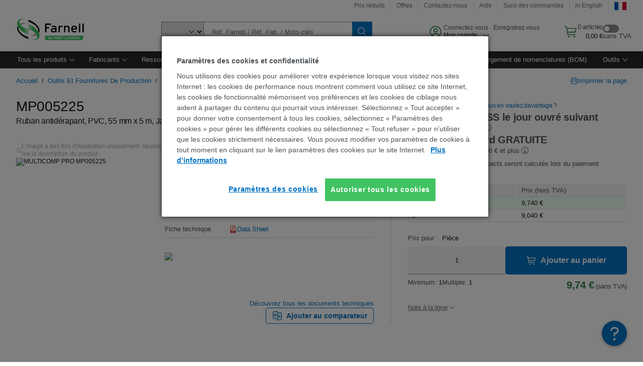

--- FILE ---
content_type: text/html; charset=utf-8
request_url: https://fr.farnell.com/multicomp-pro/mp005225/ruban-antiderapant-pvc-55mm-x/dp/3528668
body_size: 91483
content:
<!DOCTYPE html>
    <html lang="fr">
    <head>
      <title data-rh="true">MP005225 MULTICOMP PRO, Ruban antidérapant, PVC, 55 mm x 5 m | Farnell® France</title>
      <meta data-rh="true" name="charSet" charset="utf-8"/><meta data-rh="true" name="viewport" content="minimum-scale=1,initial-scale=1, width=device-width, shrink-to-fit=no"/><meta data-rh="true" name="theme-color" content="black"/><meta data-rh="true" property="og:title" content="MP005225 MULTICOMP PRO, Ruban antidérapant, PVC, 55 mm x 5 m | Farnell® France"/><meta data-rh="true" property="og:url" content="https://fr.farnell.com/multicomp-pro/mp005225/ruban-antiderapant-pvc-55mm-x/dp/3528668"/><meta data-rh="true" property="og:image" content="https://fr.farnell.com/productimages/standard/en_GB/3528668-40.jpg"/><meta data-rh="true" property="og:image:alt" content="MULTICOMP PRO MP005225"/><meta data-rh="true" property="og:type" content="product"/><meta data-rh="true" property="og:description" content="Achetez MP005225 - MULTICOMP PRO - Ruban antidérapant, PVC, 55 mm x 5 m. Farnell® France propose des devis rapides, une expédition le jour même, une livraison rapide, un vaste inventaire, des fiches techniques et un support technique."/><meta data-rh="true" property="og:locale" content="fr_FR"/><meta data-rh="true" property="og:site_name" content="Farnell® France"/><meta data-rh="true" name="description" content="Achetez MP005225 - MULTICOMP PRO - Ruban antidérapant, PVC, 55 mm x 5 m. Farnell® France propose des devis rapides, une expédition le jour même, une livraison rapide, un vaste inventaire, des fiches techniques et un support technique."/><meta data-rh="true" name="referrer" content="strict-origin-when-cross-origin"/>
      <script type="text/javascript" src="https://fr.farnell.com/static/d5af2cea9f07e7b13066b865b3757f29d24e22881fac9f" async ></script><script type="text/javascript" src="/ruxit/ruxitagentjs_ICA15789NPQRTUVXfghqrux_10327251022105625.js" data-dtconfig="rid=RID_1257573741|rpid=685587102|domain=farnell.com|reportUrl=https://bf91937iui.bf.dynatrace.com/bf|app=e717baf61c7f909c|ssc=1|cors=1|owasp=1|uanpi=2|featureHash=ICA15789NPQRTUVXfghqrux|msl=153600|uana=data-testid|xb=.*analytics.google.*^p.*google-analytics.*^p.*s.yimg.*^p.*decibelinsight.*^p.*onetrust.*^p.*linkedin.*^p.*^bs.tealeaf^bs.ibmcloud^bs.com.*^p.*smetrics.*^p.*brilliantcollector.com.*|rdnt=1|uxrgce=1|cuc=uaxleaay|srms=2,2,1,|mdl=mdcc42=20|mel=100000|mb=#mkt-at-popupOverlayDiv^c #mkt-at-popupOverlayDiv *^c .vc-exclude-block^c .vc-exclude-block *^c .vc-exclude-element|expw=1|md=mdcc32=a.items-qty,mdcc1=bpf.tagging.data.omniture.pageName,mdcc2=bpfUserIdCookie[1],mdcc34=a.invalidLoginError,mdcc3=bpf.tagging.data.omniture.pageName,mdcc36=a#formErrors,mdcc5=crxVisitor,mdcc37=a.pfSpecError,mdcc38=a#genericCardError,mdcc7=cPF_USER_DETAILS_10151,mdcc8=bwindow.pf.lookAhead.recentsearchterms,mdcc41=bwindow.digitalData.page.locale.currency,mdcc42=bnavigator.userAgent,mdcc43=bttMETA[0].RecipeName,mdcc44=bwindow.pf.validate.refRatDolEur,mdcc13=bdocument.referrer,mdcc45=bwindow.dd.cart.allItemsTotal[0],mdcc14=cPF_USERTYPE,mdcc46=cPF_PUNCHOUT_USER,mdcc31=bwindow.servedFromEdge,mdcc47=bwindow.s.Q.ActivityMap.s.ActivityMap.s.eVar33,mdcc48=bwindow.dd.user.isLoggedIn,mdcc49=a[class*^eOrderSummarystyles__ErrorWrapper],mdcc50=a.bx--toast-notification__subtitle,mdcc51=cPF_VISITOR_ID|lastModification=1765187037695|mdp=mdcc32,mdcc34,mdcc36,mdcc5,mdcc37,mdcc38,mdcc7,mdcc8,mdcc44,mdcc45,mdcc14,mdcc31,mdcc47,mdcc48,mdcc49|tp=500,50,0|srbbv=2|agentUri=/ruxit/ruxitagentjs_ICA15789NPQRTUVXfghqrux_10327251022105625.js" data-config='{"revision":1765187037695,"beaconUri":"https://bf91937iui.bf.dynatrace.com/bf","agentUri":"/ruxit/ruxitagentjs_ICA15789NPQRTUVXfghqrux_10327251022105625.js","environmentId":"uaxleaay","modules":"ICA15789NPQRTUVXfghqrux"}' data-envconfig='{"tracestateKeyPrefix":"f0f85446-f954f44f"}' data-appconfig='{"app":"e717baf61c7f909c","requestExclusions":".*analytics.google.*|.*google-analytics.*|.*s.yimg.*|.*decibelinsight.*|.*onetrust.*|.*linkedin.*|.*\\.tealeaf\\.ibmcloud\\.com.*|.*smetrics.*|.*brilliantcollector.com.*"}'></script><link data-rh="true" rel="preconnect" href="//cdn-ukwest.onetrust.com"/><link data-rh="true" rel="dns-prefetch" href="//cdn-ukwest.onetrust.com"/><link data-rh="true" rel="icon" type="image/png" href="/headless/favicon.ico" sizes="16x16"/><link data-rh="true" rel="preconnect" href="//target.farnell.com"/><link data-rh="true" rel="dns-prefetch" href="//target.farnell.com"/><link data-rh="true" rel="preconnect" href="//cdn.decibelinsight.net"/><link data-rh="true" rel="dns-prefetch" href="//cdn.decibelinsight.net"/><link data-rh="true" rel="canonical" href="https://fr.farnell.com/multicomp-pro/mp005225/ruban-antiderapant-pvc-55mm-x/dp/3528668"/>
      <link rel="preload" href="/headless/static/fonts/ApercuAvnet-Regular-Web.woff2" as="font" crossorigin="anonymous">
      
         
        <style>html,body,div,span,h1,a,footer,header{padding:0;border:0;margin:0;font:inherit;font-size:100%;vertical-align:baseline}button{border-radius:0;font-family:inherit}footer,header{display:block}body{line-height:1}*{box-sizing:border-box}button{margin:0}html{font-size:100%}body{font-weight:400;font-family:'IBM Plex Sans','Helvetica Neue',Arial,sans-serif;-moz-osx-font-smoothing:grayscale;-webkit-font-smoothing:antialiased;text-rendering:optimizeLegibility}@media screen and (-ms-high-contrast:active){svg{fill:ButtonText}}h1{font-size:var(--cds-productive-heading-06-font-size, 2.625rem);font-weight:var(--cds-productive-heading-06-font-weight, 300);line-height:var(--cds-productive-heading-06-line-height, 1.199);letter-spacing:var(--cds-productive-heading-06-letter-spacing, 0)}a{color:#0f62fe}body{font-size:var(--cds-body-short-01-font-size, 0.875rem);font-weight:var(--cds-body-short-01-font-weight, 400);line-height:var(--cds-body-short-01-line-height, 1.28572);letter-spacing:var(--cds-body-short-01-letter-spacing, 0.16px);background-color:var(--cds-ui-background, #ffffff);color:var(--cds-text-01, #161616);line-height:1}.bx--grid{margin-right:auto;margin-left:auto;max-width:99rem;padding-right:1rem;padding-left:1rem}@media (min-width:42rem){.bx--grid{padding-right:2rem;padding-left:2rem}}@media (min-width:99rem){.bx--grid{padding-right:2.5rem;padding-left:2.5rem}}.bx--row{display:flex;flex-wrap:wrap;margin-right:-1rem;margin-left:-1rem}.bx--grid--condensed [class*=bx--col]{padding-top:.03125rem;padding-bottom:.03125rem}.bx--col-sm-4{width:100%;padding-right:1rem;padding-left:1rem}.bx--row--condensed .bx--col-sm-4,.bx--grid--condensed .bx--col-sm-4{padding-right:.03125rem;padding-left:.03125rem}.bx--col-sm-4{display:block;max-width:100%;flex:0 0 100%}.bx--col-md-8{width:100%;padding-right:1rem;padding-left:1rem}.bx--row--condensed .bx--col-md-8,.bx--grid--condensed .bx--col-md-8{padding-right:.03125rem;padding-left:.03125rem}@media (min-width:42rem){.bx--col-md-8{display:block;max-width:100%;flex:0 0 100%}}.bx--col-lg-16{width:100%;padding-right:1rem;padding-left:1rem}.bx--row--condensed .bx--col-lg-16,.bx--grid--condensed .bx--col-lg-16{padding-right:.03125rem;padding-left:.03125rem}@media (min-width:66rem){.bx--col-lg-16{display:block;max-width:100%;flex:0 0 100%}}.bx--col-xlg-16{width:100%;padding-right:1rem;padding-left:1rem}.bx--row--condensed .bx--col-xlg-16,.bx--grid--condensed .bx--col-xlg-16{padding-right:.03125rem;padding-left:.03125rem}@media (min-width:82rem){.bx--col-xlg-16{display:block;max-width:100%;flex:0 0 100%}}.bx--col-max-16{width:100%;padding-right:1rem;padding-left:1rem}.bx--row--condensed .bx--col-max-16,.bx--grid--condensed .bx--col-max-16{padding-right:.03125rem;padding-left:.03125rem}@media (min-width:99rem){.bx--col-max-16{display:block;max-width:100%;flex:0 0 100%}}

        
        :root { --cds-interactive-01: #0072C3;
--cds-interactive-02: #0072C3;
--cds-interactive-03: #0072C3;
--cds-interactive-04: #0072C3;
--cds-ui-background: #ffffff;
--cds-danger: #DA1E28;
--cds-blue-40: #73b5e5;
--cds-ui-01: #f4f4f4;
--cds-ui-02: #ffffff;
--cds-ui-03: #e0e0e0;
--cds-ui-04: #8d8d8d;
--cds-ui-05: #161616;
--cds-gray-30: #c6c6c6;
--cds-gray-40: #a8a8a8;
--cds-gray-60: #6f6f6f;
--cds-gray-70: #525252;
--cds-gray-80: #393939;
--cds-gray-90: #262626;
--cds-gray-100: #161616;
--cds-text-01: #161616;
--cds-text-02: #525252;
--cds-text-03: #a8a8a8;
--cds-text-04: #ffffff;
--cds-text-05: #6f6f6f;
--cds-text-06: #8d8d8d;
--cds-text-error: #da1e28;
--cds-icon-01: #161616;
--cds-icon-02: #525252;
--cds-icon-03: #ffffff;
--cds-icon-04: #2A8442;
--cds-link-01: #0072C3;
--cds-field-01: #f4f4f4;
--cds-field-02: #ffffff;
--cds-inverse-01: #ffffff;
--cds-inverse-02: #393939;
--cds-support-01: #da1e28;
--cds-support-02: #24a148;
--cds-support-03: #f1c21b;
--cds-support-04: #0763a5;
--cds-notification-error-background-color: #FFF1F1;
--cds-notification-success-background-color: #EEFEF2;
--cds-notification-warning-background-color: #FFF8E1;
--cds-notification-information-background-color: #eff8ff;
--cds-inverse-support-01: #fa4d56;
--cds-inverse-support-02: #42be65;
--cds-inverse-support-03: #f1c21b;
--cds-inverse-support-04: #488ece;
--cds-inverse-support-05: #1E853B;
--cds-inverse-link: #73b5e5;
--cds-overlay-01: #16161680;
--cds-overlay-02: #8A8A8A;
--cds-focus: #58b3f3;
--cds-hover-primary: #036bb4;
--cds-active-primary: #095082;
--cds-focus-primary: #58B3F3;
--cds-hover-primary-text: #0763a5;
--cds-hover-secondary: #036bb4;
--cds-active-secondary: #095082;
--cds-focus-secondary: #58B3F3;
--cds-hover-tertiary: #036bb4;
--cds-active-tertiary: #095082;
--cds-focus-tertiary: #58B3F3;
--cds-hover-ui: #e5e5e5;
--cds-active-ui: #C6C6C6;
--cds-selected-ui: #e0e0e0;
--cds-hover-selected-ui: #cacaca;
--cds-hover-danger: #BA1B23;
--cds-active-danger: #750E13;
--cds-hover-row: #e5e5e5;
--cds-selected-row: #d8f1d8;
--cds-visited-link: #574099;
--cds-disabled-01: #EBEBEB;
--cds-disabled-02: #C6C6C6;
--cds-disabled-03: #8d8d8d;
--cds-highlight: #d8ecfb;
--cds-skeleton-01: #e5e5e5;
--cds-skeleton-02: #c6c6c6;
--cds-inverse-hover-ui: #4c4c4c;
--cds-inverse-focus-ui: #ffffff;
--cds-brand-01: #41c363;
--cds-brand-02: #373A3C;
--cds-brand-03: #016c9f;
--cds-brand-primary: #41c363;
--cds-brand-secondary: #000000;
--cds-brand-accent-1: #80dceb;
--cds-brand-accent-2: #ffd100;
--cds-brand-primary-text: #2A8442;
--cds-tag-background-green: #A7F0BA;
--cds-tag-color-green: #0E6027;
--cds-nav-background: #262626;
--cds-nav-background-hover: #525252;
--cds-header-background-color: #ffffff;
--cds-avnet-green-accessible-text: #2A8442;
--cds-black: #000000;
--cds-secondary-green: #299044;
--cds-spacing-01: 0.125rem;
--cds-spacing-02: 0.25rem;
--cds-spacing-03: 0.5rem;
--cds-spacing-04: 0.75rem;
--cds-spacing-05: 1rem;
--cds-spacing-06: 1.5rem;
--cds-spacing-07: 2rem;
--cds-spacing-08: 2.5rem;
--cds-spacing-09: 3rem;
--cds-content-spacing-01: 0.5rem;
--cds-content-spacing-02: 0.625rem;
--cds-content-spacing-03: 1rem;
--cds-content-spacing-04: 1.375rem;
--cds-content-spacing-05: 1.5rem;
--cds-content-spacing-06: 1.625rem;
--cds-content-spacing-07: 2rem;
--cds-content-spacing-08: 4rem;
--cds-content-spacing-09: 4.625rem;
--cds-layout-01: 1rem;
--cds-layout-02: 1.5rem;
--cds-layout-03: 2rem;
--cds-layout-04: 3rem;
--cds-layout-05: 4rem;
--cds-layout-06: 6rem;
--cds-layout-07: 10rem;
--cds-current-font: 'Apercu Avnet', Helvetica Neue, Helvetica, Arial, sans-serif;
--cds-body-long-01-font-size: 0.813rem;
--cds-body-long-01-font-weight: 400;
--cds-body-long-01-letter-spacing: 0;
--cds-body-long-01-line-height: 1.3rem;
--cds-body-long-01-paragraph-spacing: 13px;
--cds-body-long-02-font-size: 0.938rem;
--cds-body-long-02-font-weight: 400;
--cds-body-long-02-letter-spacing: -0.0125rem;
--cds-body-long-02-line-height: 1.45rem;
--cds-body-long-02-paragraph-spacing: 12px;
--cds-body-short-01-font-size: 0.813rem;
--cds-body-short-01-font-weight: 400;
--cds-body-short-01-letter-spacing: 0;
--cds-body-short-01-line-height: 1.125rem;
--cds-body-short-01-paragraph-spacing: 9px;
--cds-body-short-02-font-size: 0.938rem;
--cds-body-short-02-font-weight: 400;
--cds-body-short-02-letter-spacing: -0.0125rem;
--cds-body-short-02-line-height: 1.3rem;
--cds-body-short-02-paragraph-spacing: 12px;
--cds-label-01-font-size: .8125rem;
--cds-label-01-font-weight: 400;
--cds-label-01-letter-spacing: 0;
--cds-label-01-line-height: 1rem;
--cds-caption-01-font-size: .75rem;
--cds-caption-01-font-weight: 400;
--cds-caption-01-letter-spacing: 0;
--cds-caption-01-line-height: 1rem;
--cds-helper-text-01-font-size: .75rem;
--cds-helper-text-01-letter-spacing: 0;
--cds-helper-text-01-line-height: 1rem;
--cds-helper-text-01-font-weight: 400;
--cds-code-01-font-size: .75rem;
--cds-code-01-font-weight: 400;
--cds-code-01-letter-spacing: 0;
--cds-code-01-line-height: 1rem;
--cds-code-02-font-size: .875rem;
--cds-code-02-font-weight: 400;
--cds-code-02-letter-spacing: 0px;
--cds-code-02-line-height: 1.25rem;
--cds-productive-heading-01-font-size: .875rem;
--cds-productive-heading-01-font-weight: 700;
--cds-productive-heading-01-letter-spacing: -0.0125rem;
--cds-productive-heading-01-line-height: 1.125rem;
--cds-productive-heading-02-font-size: 1rem;
--cds-productive-heading-02-font-weight: 700;
--cds-productive-heading-02-letter-spacing: -0.0188rem;
--cds-productive-heading-02-line-height: 1.375rem;
--cds-productive-heading-03-font-size: 1.25rem;
--cds-productive-heading-03-font-weight: 400;
--cds-productive-heading-03-letter-spacing: -0.0188rem;
--cds-productive-heading-03-line-height: 1.625rem;
--cds-productive-heading-04-font-size: 1.75rem;
--cds-productive-heading-04-font-weight: 400;
--cds-productive-heading-04-letter-spacing: -0.0188rem;
--cds-productive-heading-04-line-height: 2.25rem;
--cds-productive-heading-05-font-size: 2rem;
--cds-productive-heading-05-font-weight: 400;
--cds-productive-heading-05-letter-spacing: -0.0188rem;
--cds-productive-heading-05-line-height: 2.5rem;
--cds-productive-heading-06-font-size: 2.625rem;
--cds-productive-heading-06-font-weight: 300;
--cds-productive-heading-06-letter-spacing: -0.0188rem;
--cds-productive-heading-06-line-height: 3.125rem;
--cds-productive-heading-07-font-size: 3.375rem;
--cds-productive-heading-07-font-weight: 300;
--cds-productive-heading-07-letter-spacing: -0.0188rem;
--cds-productive-heading-07-line-height: 4rem;
--cds-ui-short-01-font-size: 0.75rem;
--cds-ui-short-01-line-height: 0.9375rem;
--cds-ui-short-01-font-weight: 400;
--cds-ui-short-01-letter-spacing: 0;
--cds-ui-short-02-font-size: 0.8125rem;
--cds-ui-short-02-line-height: 1rem;
--cds-ui-short-02-font-weight: 400;
--cds-ui-short-02-letter-spacing: 0;
--cds-ui-short-03-font-size: 0.875rem;
--cds-ui-short-03-line-height: 1.0625rem;
--cds-ui-short-03-font-weight: 400;
--cds-ui-short-03-letter-spacing: -0.0125rem;
--cds-ui-short-04-font-size: 0.875rem;
--cds-ui-short-04-line-height: 1.063rem;
--cds-ui-short-04-font-weight: 400;
--cds-ui-short-04-letter-spacing: -0.013rem;
--cds-ui-heading-01-font-size: 0.8125rem;
--cds-ui-heading-01-line-height: 1.0625rem;
--cds-ui-heading-01-font-weight: 700;
--cds-ui-heading-01-letter-spacing: 0 }

        * {
          box-sizing: border-box;
          margin: 0;
          padding: 0;
          text-decoration: none;
        }

        *::before,
        *::after {
          box-sizing: inherit;
        }

        html, body {
          font-family: 'Apercu Avnet', 'Helvetica Neue', Helvetica, Arial, sans-serif;
          font-size: 100%; /* 16px base font */
        }

        body{
         overflow-y: scroll;
        }
        
        body {
          overflow-x: hidden;
        }

        /* Screen reader only */
        .sr {
          height: 0;
          overflow: hidden;
          visibility: hidden;
          width: 0;
        }
        @keyframes exoHover {
          from { transform: scale(1.0); }
          50% { transform: scale(1.2); }
          to { transform: scale(1.0); }
        }
        @keyframes exoAction {
          from { transform: scale(1.0); }
          20% { transform: scale(0.9); }
          to { transform: scale(1.0); }
        }
        @keyframes wobble{
          from
          to {
          transform: translate3d(0, 0, 0);
        }

        10%,
        30%,
        50%,
        70%,
        90% {
          transform: translate3d(-5px, 0, 0);
        }

        20%,
        40%,
        60%,
        80% {
          transform: translate3d(5px, 0, 0);
        }
      }

        
      </style>
        <link
          rel="stylesheet"
          type="text/css"
          href="/headless/carbon_193fef85b16d8a2eca56a19d30af7337a01e472b.css"
          media="print"
          onload="this.media='all'"
          >
      <style data-styled="true" data-styled-version="5.3.11">.hujgsg{-webkit-align-items:center;-webkit-box-align:center;-ms-flex-align:center;align-items:center;display:-webkit-box;display:-webkit-flex;display:-ms-flexbox;display:flex;-webkit-box-pack:center;-webkit-justify-content:center;-ms-flex-pack:center;justify-content:center;max-width:100%;-webkit-transition:background-color 70ms cubic-bezier(0,0,0.38,0.9),box-shadow 70ms cubic-bezier(0,0,0.38,0.9),border-color 70ms cubic-bezier(0,0,0.38,0.9),box-shadow 70ms cubic-bezier(0,0,0.38,0.9);transition:background-color 70ms cubic-bezier(0,0,0.38,0.9),box-shadow 70ms cubic-bezier(0,0,0.38,0.9),border-color 70ms cubic-bezier(0,0,0.38,0.9),box-shadow 70ms cubic-bezier(0,0,0.38,0.9);vertical-align:top;border-radius:0;background-color:transparent;border:none;color:#0072C3;font:700 0.875rem/1.031rem 'Apercu Avnet','Helvetica Neue',Helvetica,Arial,sans-serif;min-height:2rem;min-width:2rem;padding:0 0.75rem;padding:0rem;}/*!sc*/
.hujgsg:hover{cursor:pointer;}/*!sc*/
.hujgsg:disabled{cursor:not-allowed;}/*!sc*/
.hujgsg:hover{background-color:#e5e5e5;}/*!sc*/
.hujgsg:active{background-color:#C6C6C6;}/*!sc*/
.hujgsg:focus{border-color:transparent;box-shadow:0 0 0 0.125rem #58B3F3;}/*!sc*/
.hujgsg:disabled{background-color:#EBEBEB;border:0;color:#C6C6C6;}/*!sc*/
.jKXTfW{-webkit-align-items:center;-webkit-box-align:center;-ms-flex-align:center;align-items:center;display:-webkit-box;display:-webkit-flex;display:-ms-flexbox;display:flex;-webkit-box-pack:center;-webkit-justify-content:center;-ms-flex-pack:center;justify-content:center;max-width:100%;-webkit-transition:background-color 70ms cubic-bezier(0,0,0.38,0.9),box-shadow 70ms cubic-bezier(0,0,0.38,0.9),border-color 70ms cubic-bezier(0,0,0.38,0.9),box-shadow 70ms cubic-bezier(0,0,0.38,0.9);transition:background-color 70ms cubic-bezier(0,0,0.38,0.9),box-shadow 70ms cubic-bezier(0,0,0.38,0.9),border-color 70ms cubic-bezier(0,0,0.38,0.9),box-shadow 70ms cubic-bezier(0,0,0.38,0.9);vertical-align:top;border-radius:0;background:#0072C3;border:none;color:#ffffff;font:700 0.875rem/1.031rem 'Apercu Avnet','Helvetica Neue',Helvetica,Arial,sans-serif;min-height:2.5rem;min-width:2.5rem;padding:0 1rem;padding:0rem;}/*!sc*/
.jKXTfW:hover{cursor:pointer;}/*!sc*/
.jKXTfW:disabled{cursor:not-allowed;}/*!sc*/
.jKXTfW:hover{background-color:#036bb4;}/*!sc*/
.jKXTfW:focus{background-color:#0072C3;border-color:#0072C3;box-shadow:inset 0 0 0 0.125rem #58B3F3;}/*!sc*/
.jKXTfW:disabled{background-color:#EBEBEB;border:0;color:#C6C6C6;}/*!sc*/
.eSiTQl{-webkit-align-items:center;-webkit-box-align:center;-ms-flex-align:center;align-items:center;display:-webkit-box;display:-webkit-flex;display:-ms-flexbox;display:flex;-webkit-box-pack:center;-webkit-justify-content:center;-ms-flex-pack:center;justify-content:center;max-width:100%;-webkit-transition:background-color 70ms cubic-bezier(0,0,0.38,0.9),box-shadow 70ms cubic-bezier(0,0,0.38,0.9),border-color 70ms cubic-bezier(0,0,0.38,0.9),box-shadow 70ms cubic-bezier(0,0,0.38,0.9);transition:background-color 70ms cubic-bezier(0,0,0.38,0.9),box-shadow 70ms cubic-bezier(0,0,0.38,0.9),border-color 70ms cubic-bezier(0,0,0.38,0.9),box-shadow 70ms cubic-bezier(0,0,0.38,0.9);vertical-align:top;border-radius:0.3rem;background:#0072C3;border:none;color:#ffffff;font:700 0.875rem/1.031rem 'Apercu Avnet','Helvetica Neue',Helvetica,Arial,sans-serif;min-height:3rem;min-width:3rem;padding:0 1rem;padding:0rem;}/*!sc*/
.eSiTQl:hover{cursor:pointer;}/*!sc*/
.eSiTQl:disabled{cursor:not-allowed;}/*!sc*/
.eSiTQl:hover{background-color:#036bb4;}/*!sc*/
.eSiTQl:focus{background-color:#0072C3;border-color:#0072C3;box-shadow:inset 0 0 0 0.125rem #58B3F3;}/*!sc*/
.eSiTQl:disabled{background-color:#EBEBEB;border:0;color:#C6C6C6;}/*!sc*/
.cowmYL{-webkit-align-items:center;-webkit-box-align:center;-ms-flex-align:center;align-items:center;display:-webkit-box;display:-webkit-flex;display:-ms-flexbox;display:flex;-webkit-box-pack:center;-webkit-justify-content:center;-ms-flex-pack:center;justify-content:center;max-width:100%;-webkit-transition:background-color 70ms cubic-bezier(0,0,0.38,0.9),box-shadow 70ms cubic-bezier(0,0,0.38,0.9),border-color 70ms cubic-bezier(0,0,0.38,0.9),box-shadow 70ms cubic-bezier(0,0,0.38,0.9);transition:background-color 70ms cubic-bezier(0,0,0.38,0.9),box-shadow 70ms cubic-bezier(0,0,0.38,0.9),border-color 70ms cubic-bezier(0,0,0.38,0.9),box-shadow 70ms cubic-bezier(0,0,0.38,0.9);vertical-align:top;border-radius:0.3rem;background-color:transparent;border:0.0625rem solid #0072C3;color:#0072C3;font:700 0.875rem/1.031rem 'Apercu Avnet','Helvetica Neue',Helvetica,Arial,sans-serif;min-height:3rem;min-width:3rem;padding:0 1rem;}/*!sc*/
.cowmYL:hover{cursor:pointer;}/*!sc*/
.cowmYL:disabled{cursor:not-allowed;}/*!sc*/
.cowmYL:hover{background-color:#036bb4;border-color:#036bb4;color:#ffffff;}/*!sc*/
.cowmYL:active{background-color:#095082;border-color:#095082;color:#ffffff;}/*!sc*/
.cowmYL:focus{background-color:#0072C3;border-color:#0072C3;box-shadow:0 0 0 0.125rem #58B3F3;color:#ffffff;}/*!sc*/
.cowmYL:disabled{background-color:transparent;border-color:#C6C6C6;color:#C6C6C6;}/*!sc*/
data-styled.g8[id="Buttonstyles__Button-sc-154lpu3-3"]{content:"hujgsg,jKXTfW,eSiTQl,cowmYL,"}/*!sc*/
.hqGPQO{overflow:hidden;padding:0.2rem 0;text-overflow:ellipsis;white-space:nowrap;}/*!sc*/
data-styled.g10[id="Buttonstyles__ButtonLabel-sc-154lpu3-5"]{content:"hqGPQO,"}/*!sc*/
.cBLfKc{pointer-events:auto;position:-webkit-sticky;position:sticky;}/*!sc*/
.cBLfKc .passive-notification-enter{height:0;opacity:0;-webkit-transform:translateY(-100%);-ms-transform:translateY(-100%);transform:translateY(-100%);}/*!sc*/
.cBLfKc .passive-notification-enter-active{height:auto;opacity:1;-webkit-transform:translateY(0);-ms-transform:translateY(0);transform:translateY(0);-webkit-transition:opacity 70ms cubic-bezier(0,0,0.38,0.9),-webkit-transform 70ms cubic-bezier(0,0,0.38,0.9),height 70ms cubic-bezier(0,0,0.38,0.9);-webkit-transition:opacity 70ms cubic-bezier(0,0,0.38,0.9),transform 70ms cubic-bezier(0,0,0.38,0.9),height 70ms cubic-bezier(0,0,0.38,0.9);transition:opacity 70ms cubic-bezier(0,0,0.38,0.9),transform 70ms cubic-bezier(0,0,0.38,0.9),height 70ms cubic-bezier(0,0,0.38,0.9);}/*!sc*/
.cBLfKc .passive-notification-exit{height:auto;opacity:1;-webkit-transform:translateY(0);-ms-transform:translateY(0);transform:translateY(0);}/*!sc*/
.cBLfKc .passive-notification-exit-active{opacity:0;-webkit-transform:translateY(-100%);-ms-transform:translateY(-100%);transform:translateY(-100%);-webkit-transition:opacity 70ms cubic-bezier(0.2,0,1,0.9),-webkit-transform 70ms cubic-bezier(0.2,0,1,0.9),height 70ms cubic-bezier(0.2,0,1,0.9);-webkit-transition:opacity 70ms cubic-bezier(0.2,0,1,0.9),transform 70ms cubic-bezier(0.2,0,1,0.9),height 70ms cubic-bezier(0.2,0,1,0.9);transition:opacity 70ms cubic-bezier(0.2,0,1,0.9),transform 70ms cubic-bezier(0.2,0,1,0.9),height 70ms cubic-bezier(0.2,0,1,0.9);}/*!sc*/
data-styled.g24[id="PassiveNotificationsListstyles__StyledPassiveNotification-sc-ddx4zf-0"]{content:"cBLfKc,"}/*!sc*/
.CiHyK.carbon-tooltip{font:400 0.813rem/1.125rem 'Apercu Avnet','Helvetica Neue',Helvetica,Arial,sans-serif;background-color:#393939;border-radius:0rem;link:#73b5e5;hover-ui:#4c4c4c;focus-ui:#ffffff;success-ui:#1E853B;max-width:18.75rem;opacity:1;padding:1rem;pointer-events:auto;z-index:11;}/*!sc*/
.CiHyK.carbon-tooltip color:base{bg:#393939;fg:#ffffff;}/*!sc*/
.CiHyK.carbon-tooltip danger{bg:#393939;fg:#fa4d56;}/*!sc*/
.CiHyK.carbon-tooltip success{bg:#393939;fg:#42be65;}/*!sc*/
.CiHyK.carbon-tooltip support{bg:#393939;fg:#f1c21b;}/*!sc*/
.CiHyK.carbon-tooltip information{bg:#393939;fg:#488ece;}/*!sc*/
data-styled.g35[id="Tooltipstyles__Tooltip-sc-18wkrzn-0"]{content:"CiHyK,"}/*!sc*/
.kBzCAz{width:5.5em;border-radius:5px;-webkit-animation:pulse 1.2s ease-in-out infinite;animation:pulse 1.2s ease-in-out infinite;background:linear-gradient(-90deg,#f0f0f0 0%,#f8f8f8 50%,#f0f0f0 100%);background-size:400% 400%;display:inline-block;height:100%;}/*!sc*/
.kBzCAz::before{content:'\00a0';}/*!sc*/
@-webkit-keyframes pulse{0%{background-position:0% 0%;}100%{background-position:-135% 0%;}}/*!sc*/
@keyframes pulse{0%{background-position:0% 0%;}100%{background-position:-135% 0%;}}/*!sc*/
data-styled.g36[id="SkeletonLine-sc-ubz8zo-0"]{content:"kBzCAz,"}/*!sc*/
.kyOEEU{background-color:#f4f4f4;}/*!sc*/
.kyOEEU .main-content{padding:0 1rem;}/*!sc*/
data-styled.g64[id="FlexGridstyles__FlexGrid-sc-1jjq7ad-0"]{content:"kyOEEU,"}/*!sc*/
.krtfMR{background-color:#f4f4f4;display:-webkit-box;display:-webkit-flex;display:-ms-flexbox;display:flex;-webkit-box-pack:center;-webkit-justify-content:center;-ms-flex-pack:center;justify-content:center;width:100%;}/*!sc*/
data-styled.g70[id="FooterCollectionstyles__FooterWrapper-sc-jhzv6d-0"]{content:"krtfMR,"}/*!sc*/
.fghRlj{width:100%;}/*!sc*/
@media (min-width:1584px){.fghRlj{margin:0 auto;width:99rem;}}/*!sc*/
data-styled.g71[id="FooterCollectionstyles__Footer-sc-jhzv6d-1"]{content:"fghRlj,"}/*!sc*/
.jMYilV{padding-top:3rem;}/*!sc*/
@media (max-width:calc(1056px - 1px)){}/*!sc*/
.crXOnj{padding-top:3rem;}/*!sc*/
@media (max-width:calc(1056px - 1px)){.crXOnj{padding-top:0;}}/*!sc*/
data-styled.g72[id="FooterCollectionstyles__FullMenuSection-sc-jhzv6d-2"]{content:"jMYilV,crXOnj,"}/*!sc*/
.hdrifa{padding-bottom:1rem;}/*!sc*/
@media (min-width:1056px){.hdrifa{padding-bottom:3rem;}}/*!sc*/
data-styled.g73[id="FooterCollectionstyles__AccredationalLogoWrapper-sc-jhzv6d-3"]{content:"hdrifa,"}/*!sc*/
.ljxLhC{padding-bottom:3rem;}/*!sc*/
data-styled.g74[id="FooterCollectionstyles__PaymentLogoWrapper-sc-jhzv6d-4"]{content:"ljxLhC,"}/*!sc*/
.ikqMmr{display:-webkit-box;display:-webkit-flex;display:-ms-flexbox;display:flex;-webkit-flex-direction:row;-ms-flex-direction:row;flex-direction:row;gap:1rem;height:2.625rem;}/*!sc*/
@media (min-width:1056px){.ikqMmr{-webkit-align-items:flex-start;-webkit-box-align:flex-start;-ms-flex-align:flex-start;align-items:flex-start;-webkit-flex-direction:row;-ms-flex-direction:row;flex-direction:row;margin-top:0;max-height:2.625rem;min-height:2.125rem;}}/*!sc*/
data-styled.g75[id="FooterCollectionstyles__AccreditationSection-sc-jhzv6d-5"]{content:"ikqMmr,"}/*!sc*/
.jFqDGD{display:-webkit-box;display:-webkit-flex;display:-ms-flexbox;display:flex;-webkit-flex-direction:row;-ms-flex-direction:row;flex-direction:row;gap:0.5rem;height:2.125rem;-webkit-box-pack:start;-webkit-justify-content:flex-start;-ms-flex-pack:start;justify-content:flex-start;width:100%;}/*!sc*/
@media (min-width:1056px){.jFqDGD{-webkit-box-pack:end;-webkit-justify-content:flex-end;-ms-flex-pack:end;justify-content:flex-end;}}/*!sc*/
data-styled.g76[id="FooterCollectionstyles__PaymentSection-sc-jhzv6d-6"]{content:"jFqDGD,"}/*!sc*/
.xtojr{padding-bottom:1rem;}/*!sc*/
data-styled.g77[id="FooterCollectionstyles__HorizontalMenuWrapper-sc-jhzv6d-7"]{content:"xtojr,"}/*!sc*/
.CQsAs{display:-webkit-box;display:-webkit-flex;display:-ms-flexbox;display:flex;-webkit-flex-flow:row nowrap;-ms-flex-flow:row nowrap;flex-flow:row nowrap;min-height:1.5rem;row-gap:0.5rem;}/*!sc*/
@media (max-width:calc(1056px - 1px)){.CQsAs{min-height:2.5rem;}}/*!sc*/
@media (max-width:calc(672px - 1px)){.CQsAs{-webkit-flex-flow:row wrap;-ms-flex-flow:row wrap;flex-flow:row wrap;}}/*!sc*/
data-styled.g78[id="FooterCollectionstyles__LowerMenuSection-sc-jhzv6d-8"]{content:"CQsAs,"}/*!sc*/
.bZsxmx{-webkit-align-items:center;-webkit-box-align:center;-ms-flex-align:center;align-items:center;border-right:0.063rem solid #e0e0e0;color:#525252;display:-webkit-box;display:-webkit-flex;display:-ms-flexbox;display:flex;-webkit-box-pack:center;-webkit-justify-content:center;-ms-flex-pack:center;justify-content:center;margin-right:0.5rem;padding-right:0.5rem;}/*!sc*/
.PKvvZ{-webkit-align-items:center;-webkit-box-align:center;-ms-flex-align:center;align-items:center;border-right:none;color:#525252;display:-webkit-box;display:-webkit-flex;display:-ms-flexbox;display:flex;-webkit-box-pack:center;-webkit-justify-content:center;-ms-flex-pack:center;justify-content:center;margin-right:0;padding-right:0;}/*!sc*/
data-styled.g79[id="FooterCollectionstyles__LowerMenuItem-sc-jhzv6d-9"]{content:"bZsxmx,PKvvZ,"}/*!sc*/
.ePluvq{color:#525252;font:400 0.75rem/0.9375rem 'Apercu Avnet','Helvetica Neue',Helvetica,Arial,sans-serif;padding-bottom:3rem;}/*!sc*/
data-styled.g80[id="FooterCollectionstyles__TextFooter-sc-jhzv6d-10"]{content:"ePluvq,"}/*!sc*/
.TeQvR{height:2.125rem;width:3.75rem;}/*!sc*/
data-styled.g83[id="FooterCollectionstyles__Card-sc-jhzv6d-13"]{content:"TeQvR,"}/*!sc*/
.hIHmCb{color:#525252;font:400 0.75rem/0.9375rem 'Apercu Avnet','Helvetica Neue',Helvetica,Arial,sans-serif;padding-right:0;}/*!sc*/
.hIHmCb:hover{-webkit-text-decoration:underline;text-decoration:underline;}/*!sc*/
.hIHmCb:active{color:#161616;-webkit-text-decoration:underline;text-decoration:underline;}/*!sc*/
.hIHmCb:focus{outline:0.0625rem solid #58b3f3;color:#161616;}/*!sc*/
data-styled.g84[id="FooterCollectionstyles__Link-sc-jhzv6d-15"]{content:"hIHmCb,"}/*!sc*/
.dvyBlj{font:400 0.75rem/0.9375rem 'Apercu Avnet','Helvetica Neue',Helvetica,Arial,sans-serif;background:transparent;border:0;color:#525252;cursor:pointer;padding-right:0;}/*!sc*/
.dvyBlj:hover{-webkit-text-decoration:underline;text-decoration:underline;}/*!sc*/
.dvyBlj:active{color:#161616;-webkit-text-decoration:underline;text-decoration:underline;}/*!sc*/
.dvyBlj:focus{outline:0.0625rem solid #58b3f3;color:#161616;}/*!sc*/
data-styled.g85[id="FooterCollectionstyles__ButtonLink-sc-jhzv6d-16"]{content:"dvyBlj,"}/*!sc*/
.dOeNEM{display:-webkit-box;display:-webkit-flex;display:-ms-flexbox;display:flex;-webkit-flex-direction:column;-ms-flex-direction:column;flex-direction:column;}/*!sc*/
data-styled.g92[id="FooterMenusstyles__MenuInner-sc-1c2ai00-0"]{content:"dOeNEM,"}/*!sc*/
.iMwFoE{width:100%;}/*!sc*/
data-styled.g93[id="FooterMenusstyles__Menu-sc-1c2ai00-1"]{content:"iMwFoE,"}/*!sc*/
.eXsObK{-webkit-align-items:center;-webkit-box-align:center;-ms-flex-align:center;align-items:center;box-sizing:border-box;display:-webkit-box;display:-webkit-flex;display:-ms-flexbox;display:flex;min-height:1.5rem;padding-top:0.5rem;width:-webkit-fit-content;width:-moz-fit-content;width:fit-content;}/*!sc*/
data-styled.g94[id="FooterMenusstyles__MenuItem-sc-1c2ai00-2"]{content:"eXsObK,"}/*!sc*/
.erPvqV{-webkit-align-items:center;-webkit-box-align:center;-ms-flex-align:center;align-items:center;border-bottom:0.063rem solid #c6c6c6;color:#161616;display:-webkit-box;display:-webkit-flex;display:-ms-flexbox;display:flex;min-height:2rem;font:400 0.8125rem/1rem 'Apercu Avnet','Helvetica Neue',Helvetica,Arial,sans-serif;}/*!sc*/
data-styled.g95[id="FooterMenusstyles__Topper-sc-1c2ai00-4"]{content:"erPvqV,"}/*!sc*/
.jVGsJi{display:-webkit-box;display:-webkit-flex;display:-ms-flexbox;display:flex;gap:2rem;padding-bottom:3rem;width:100%;}/*!sc*/
@media (max-width:calc(1056px - 1px)){.jVGsJi{padding-bottom:0;}}/*!sc*/
data-styled.g97[id="FooterMenusstyles__FooterContainer-sc-1c2ai00-6"]{content:"jVGsJi,"}/*!sc*/
.ivbbSF{color:#525252;font:400 0.8125rem/1rem 'Apercu Avnet','Helvetica Neue',Helvetica,Arial,sans-serif;}/*!sc*/
.ivbbSF:hover{-webkit-text-decoration:underline;text-decoration:underline;}/*!sc*/
.ivbbSF:active{color:#161616;-webkit-text-decoration:underline;text-decoration:underline;}/*!sc*/
.ivbbSF:focus{outline:0.0625rem solid #58b3f3;color:#161616;}/*!sc*/
@media (min-width:1056px){.ivbbSF{padding:0.25rem 0 0.25rem 0;}}/*!sc*/
@media (max-width:calc(1056px - 1px)){.ivbbSF{padding:0.75rem 0 0.75rem 0;}}/*!sc*/
data-styled.g98[id="FooterLinkstyles__Link-sc-1kr60u4-0"]{content:"ivbbSF,"}/*!sc*/
.ieuuZy{-webkit-align-items:center;-webkit-box-align:center;-ms-flex-align:center;align-items:center;color:#525252;display:-webkit-box;display:-webkit-flex;display:-ms-flexbox;display:flex;font:400 0.8125rem/1rem 'Apercu Avnet','Helvetica Neue',Helvetica,Arial,sans-serif;}/*!sc*/
@media (max-width:calc(1056px - 1px)){.ieuuZy{padding:0.75rem 0 0.75rem 0;}}/*!sc*/
.ieuuZy:hover{-webkit-text-decoration:underline;text-decoration:underline;}/*!sc*/
.ieuuZy:active{color:#161616;-webkit-text-decoration:underline;text-decoration:underline;}/*!sc*/
.ieuuZy:focus{outline:0.0625rem solid #58b3f3;color:#161616;}/*!sc*/
data-styled.g99[id="FooterSocialIconstyles__Link-sc-1lz8xcp-0"]{content:"ieuuZy,"}/*!sc*/
.oaLsi{padding-left:0.5rem;}/*!sc*/
data-styled.g100[id="FooterSocialIconstyles__Text-sc-1lz8xcp-1"]{content:"oaLsi,"}/*!sc*/
.kLrTia{-webkit-align-items:center;-webkit-box-align:center;-ms-flex-align:center;align-items:center;display:-webkit-box;display:-webkit-flex;display:-ms-flexbox;display:flex;-webkit-flex-direction:row;-ms-flex-direction:row;flex-direction:row;gap:0.75rem;min-height:3.5rem;}/*!sc*/
.kLrTia:hover .text{background-color:transparent;color:#525252;-webkit-text-decoration:underline;text-decoration:underline;}/*!sc*/
.kLrTia:active .text{color:#161616;}/*!sc*/
.kLrTia:hover a{background-color:#036bb4;color:#ffffff;}/*!sc*/
.kLrTia:active a{background-color:#095082;}/*!sc*/
data-styled.g104[id="FooterSignUpstyles__Outer-sc-166ylp9-0"]{content:"kLrTia,"}/*!sc*/
.fmkWSd{color:#525252;font:400 0.8125rem/1rem 'Apercu Avnet','Helvetica Neue',Helvetica,Arial,sans-serif;}/*!sc*/
.fmkWSd:active{color:#161616;-webkit-text-decoration:underline;text-decoration:underline;}/*!sc*/
.fmkWSd:focus{outline:0.0625rem solid #58b3f3;color:#161616;}/*!sc*/
data-styled.g105[id="FooterSignUpstyles__Text-sc-166ylp9-1"]{content:"fmkWSd,"}/*!sc*/
.itJFbo{-webkit-column-gap:2rem;column-gap:2rem;display:grid;grid-template-columns:calc(75% - 0.5rem) calc(25% - 1.5rem);position:relative;}/*!sc*/
.itJFbo .jumbotron:last-child{grid-column:1/-1;}/*!sc*/
@media (max-width:calc(1056px - 1px)){.itJFbo{grid-template-columns:auto;}}/*!sc*/
@media print{.itJFbo{display:none;}}/*!sc*/
data-styled.g106[id="Footerstyles__FooterWrapper-sc-1pii5z0-0"]{content:"itJFbo,"}/*!sc*/
.erddTJ{display:-webkit-box;display:-webkit-flex;display:-ms-flexbox;display:flex;gap:1rem;padding-bottom:0.5rem;}/*!sc*/
data-styled.g108[id="CommunitiesMenustyles__Container-sc-fcl9wh-0"]{content:"erddTJ,"}/*!sc*/
.HcVex{font:400 0.8125rem/1rem 'Apercu Avnet','Helvetica Neue',Helvetica,Arial,sans-serif;color:#161616;}/*!sc*/
.HcVex:hover{cursor:pointer;}/*!sc*/
.HcVex:focus{outline-color:#58b3f3;}/*!sc*/
data-styled.g109[id="GlobalMenuStylesstyles__MenuLink-sc-lxfla-0"]{content:"HcVex,"}/*!sc*/
.ldsneS{border-bottom:0.0625rem solid #e0e0e0;color:#161616;-webkit-hyphens:auto;-moz-hyphens:auto;-ms-hyphens:auto;hyphens:auto;overflow-wrap:break-word;padding:0 0 0.5rem;word-wrap:break-word;font:700 0.8125rem/1.0625rem 'Apercu Avnet','Helvetica Neue',Helvetica,Arial,sans-serif;}/*!sc*/
.ldsneS .GlobalMenuStylesstyles__MenuLink-sc-lxfla-0{font:700 0.8125rem/1.0625rem 'Apercu Avnet','Helvetica Neue',Helvetica,Arial,sans-serif;display:inline-block;}/*!sc*/
.ldsneS .GlobalMenuStylesstyles__MenuLink-sc-lxfla-0:hover{cursor:default;}/*!sc*/
.ldsneS .GlobalMenuStylesstyles__MenuLink-sc-lxfla-0:active{outline:0.0625rem solid #58b3f3;}/*!sc*/
data-styled.g113[id="GlobalMenuStylesstyles__MenuLevel0Title-sc-lxfla-4"]{content:"ldsneS,"}/*!sc*/
.kDjIKS{display:-webkit-box;display:-webkit-flex;display:-ms-flexbox;display:flex;-webkit-flex-direction:column;-ms-flex-direction:column;flex-direction:column;row-gap:0.5rem;}/*!sc*/
data-styled.g115[id="GlobalMenuStylesstyles__MenuLevel1Column-sc-lxfla-6"]{content:"kDjIKS,"}/*!sc*/
.jfigXl{margin-bottom:0.4rem;}/*!sc*/
.jfigXl .GlobalMenuStylesstyles__MenuLink-sc-lxfla-0{color:#0072C3;}/*!sc*/
.jfigXl .GlobalMenuStylesstyles__MenuLink-sc-lxfla-0:hover{-webkit-text-decoration:underline;text-decoration:underline;}/*!sc*/
.jfigXl .GlobalMenuStylesstyles__MenuLink-sc-lxfla-0:active{outline:0.0625rem solid #58b3f3;}/*!sc*/
.fEFKkn{margin-bottom:0.4rem;}/*!sc*/
.fEFKkn .GlobalMenuStylesstyles__MenuLink-sc-lxfla-0:hover{-webkit-text-decoration:underline;text-decoration:underline;}/*!sc*/
.fEFKkn .GlobalMenuStylesstyles__MenuLink-sc-lxfla-0:active{outline:0.0625rem solid #58b3f3;}/*!sc*/
.bFoUIf{margin-bottom:0.4rem;margin-left:0.5rem;}/*!sc*/
.bFoUIf .GlobalMenuStylesstyles__MenuLink-sc-lxfla-0:hover{-webkit-text-decoration:underline;text-decoration:underline;}/*!sc*/
.bFoUIf .GlobalMenuStylesstyles__MenuLink-sc-lxfla-0:active{outline:0.0625rem solid #58b3f3;}/*!sc*/
data-styled.g117[id="GlobalMenuStylesstyles__MenuLevel1Title-sc-lxfla-8"]{content:"jfigXl,fEFKkn,bFoUIf,"}/*!sc*/
.etNhWw{display:-webkit-box;display:-webkit-flex;display:-ms-flexbox;display:flex;-webkit-flex-direction:column;-ms-flex-direction:column;flex-direction:column;width:15rem;}/*!sc*/
data-styled.g118[id="Communitystyles__Container-sc-byr3n1-0"]{content:"etNhWw,"}/*!sc*/
.jygMXW{height:3rem;padding-left:0.5rem;width:15rem;}/*!sc*/
data-styled.g119[id="Communitystyles__ImageContainer-sc-byr3n1-1"]{content:"jygMXW,"}/*!sc*/
.jhYswS{height:2.375rem;width:8.438rem;}/*!sc*/
data-styled.g120[id="Communitystyles__Image-sc-byr3n1-2"]{content:"jhYswS,"}/*!sc*/
.bpJCg{padding:0.375rem 0.5rem 0;}/*!sc*/
data-styled.g122[id="Communitystyles__TextContainer-sc-byr3n1-4"]{content:"bpJCg,"}/*!sc*/
.dtRjIc{display:-webkit-box;display:-webkit-flex;display:-ms-flexbox;display:flex;-webkit-flex-flow:row nowrap;-ms-flex-flow:row nowrap;flex-flow:row nowrap;gap:1.5rem;padding-bottom:0.125rem;width:-webkit-max-content;width:-moz-max-content;width:max-content;}/*!sc*/
data-styled.g123[id="Resourcesstyles__Resources-sc-1xz4x0u-0"]{content:"dtRjIc,"}/*!sc*/
.kQruQO{padding-left:0.5rem;width:15rem;}/*!sc*/
data-styled.g124[id="Resourcesstyles__Column-sc-1xz4x0u-1"]{content:"kQruQO,"}/*!sc*/
.gHMJcX{border-bottom:0.063rem solid #C6C6C6;padding:0.375rem 0;}/*!sc*/
data-styled.g125[id="Resourcesstyles__ColumnLinks-sc-1xz4x0u-2"]{content:"gHMJcX,"}/*!sc*/
.hmhrOc{padding:0.375rem 0;}/*!sc*/
data-styled.g126[id="Resourcesstyles__View-sc-1xz4x0u-3"]{content:"hmhrOc,"}/*!sc*/
.cKrSdQ{padding:0 0.5rem;width:15rem;}/*!sc*/
data-styled.g127[id="ToolsMenustyles__ToolsMenu-sc-4mqkv1-0"]{content:"cKrSdQ,"}/*!sc*/
.erfgzu{border-bottom:0.063rem solid #C6C6C6;display:-webkit-box;display:-webkit-flex;display:-ms-flexbox;display:flex;-webkit-flex-direction:column;-ms-flex-direction:column;flex-direction:column;gap:0.75rem;padding-bottom:0.625rem;}/*!sc*/
data-styled.g128[id="ToolsMenustyles__ToolsLinks-sc-4mqkv1-1"]{content:"erfgzu,"}/*!sc*/
.eiTJHM{color:#161616;font:400 0.8125rem/1rem 'Apercu Avnet','Helvetica Neue',Helvetica,Arial,sans-serif;}/*!sc*/
.eiTJHM:hover{-webkit-text-decoration:underline;text-decoration:underline;}/*!sc*/
.eiTJHM:active{outline:0.0625rem solid #58b3f3;}/*!sc*/
data-styled.g129[id="ToolsMenustyles__StyledReactLink-sc-4mqkv1-2"]{content:"eiTJHM,"}/*!sc*/
.bQFqce{padding:0.375rem 0 0.5rem 0;}/*!sc*/
data-styled.g130[id="ToolsMenustyles__View-sc-4mqkv1-3"]{content:"bQFqce,"}/*!sc*/
.eLXVdv{display:-webkit-box;display:-webkit-flex;display:-ms-flexbox;display:flex;-webkit-flex-direction:row;-ms-flex-direction:row;flex-direction:row;-webkit-flex-wrap:wrap;-ms-flex-wrap:wrap;flex-wrap:wrap;gap:1rem;-webkit-box-pack:center;-webkit-justify-content:center;-ms-flex-pack:center;justify-content:center;margin-left:-0.5rem;margin-right:-0.5rem;}/*!sc*/
data-styled.g151[id="Logostyles__LogoContainer-sc-1ar034o-1"]{content:"eLXVdv,"}/*!sc*/
.kAguqD{-webkit-align-items:center;-webkit-box-align:center;-ms-flex-align:center;align-items:center;display:-webkit-box;display:-webkit-flex;display:-ms-flexbox;display:flex;height:2.5rem;-webkit-box-pack:center;-webkit-justify-content:center;-ms-flex-pack:center;justify-content:center;overflow:hidden;width:8.25rem;}/*!sc*/
.kAguqD:focus,.kAguqD:active{border:0.0625rem solid #58b3f3;}/*!sc*/
data-styled.g152[id="Logostyles__LogoColumns-sc-1ar034o-2"]{content:"kAguqD,"}/*!sc*/
.XXmWP{font:400 0.875rem/1.0625rem 'Apercu Avnet','Helvetica Neue',Helvetica,Arial,sans-serif;-webkit-letter-spacing:-0.0125rem;-moz-letter-spacing:-0.0125rem;-ms-letter-spacing:-0.0125rem;letter-spacing:-0.0125rem;-webkit-align-items:center;-webkit-box-align:center;-ms-flex-align:center;align-items:center;display:-webkit-box;display:-webkit-flex;display:-ms-flexbox;display:flex;height:100%;-webkit-box-pack:center;-webkit-justify-content:center;-ms-flex-pack:center;justify-content:center;text-align:center;width:100%;}/*!sc*/
data-styled.g153[id="Logostyles__StyledLink-sc-1ar034o-3"]{content:"XXmWP,"}/*!sc*/
.gysMKF{-webkit-align-items:center;-webkit-box-align:center;-ms-flex-align:center;align-items:center;-webkit-box-pack:center;-webkit-justify-content:center;-ms-flex-pack:center;justify-content:center;height:2.5rem;max-width:8.25rem;width:100%;}/*!sc*/
data-styled.g154[id="Logostyles__LogoImage-sc-1ar034o-4"]{content:"gysMKF,"}/*!sc*/
.ZUNwr{background-image:url(/site/binaries/content/gallery/common/core-content/header/manufacturer-menu-banner/mpro-menu-ban-384170.jpg/mpro-menu-ban-384170.jpg/premierfarnellbrxm%3Amanufacturermenubannerlarge);background-position:center;background-size:cover;height:auto;margin-top:1rem;max-height:13rem;padding:1rem;position:relative;width:37rem;background-color:#ffffff;border:#e0e0e0 solid 0.063rem;color:#161616;}/*!sc*/
.ZUNwr:active{border-color:#0072C3;box-shadow:inset 0 0 0 0.125rem #58B3F3;}/*!sc*/
.gCKdbv{background-image:url(/site/binaries/content/gallery/common/core-content/header/manufacturer-menu-banner/global-brand-manu-menu-banner.jpg/global-brand-manu-menu-banner.jpg/premierfarnellbrxm%3Amanufacturermenubannerlarge);background-position:center;background-size:cover;height:auto;margin-top:1rem;max-height:13rem;padding:1rem;position:relative;width:37rem;background-color:#ffffff;border:#e0e0e0 solid 0.063rem;color:#161616;}/*!sc*/
.gCKdbv:active{border-color:#0072C3;box-shadow:inset 0 0 0 0.125rem #58B3F3;}/*!sc*/
data-styled.g178[id="ManufacturerMenuBannerstyles__ManufacturerMenuBanner-sc-sea7j2-0"]{content:"ZUNwr,gCKdbv,"}/*!sc*/
.cEZybo{width:100%;}/*!sc*/
@media (min-width:672px){.cEZybo{width:50%;}}/*!sc*/
data-styled.g179[id="ManufacturerMenuBannerstyles__ContainerWrapper-sc-sea7j2-1"]{content:"cEZybo,"}/*!sc*/
.fFaJUP{margin-bottom:0.5rem;max-height:2rem;max-width:10.938rem;}/*!sc*/
data-styled.g180[id="ManufacturerMenuBannerstyles__Logo-sc-sea7j2-2"]{content:"fFaJUP,"}/*!sc*/
.hHZZDK{-webkit-box-orient:vertical;-webkit-line-clamp:3;display:-webkit-box;margin-bottom:0.5rem;overflow:hidden;font:700 1rem/1.375rem 'Apercu Avnet','Helvetica Neue',Helvetica,Arial,sans-serif;-webkit-letter-spacing:-0.0188rem;-moz-letter-spacing:-0.0188rem;-ms-letter-spacing:-0.0188rem;letter-spacing:-0.0188rem;color:#161616;-webkit-line-clamp:2;}/*!sc*/
data-styled.g181[id="ManufacturerMenuBannerstyles__Title-sc-sea7j2-3"]{content:"hHZZDK,"}/*!sc*/
.AfnGX{display:-webkit-box;-webkit-box-orient:vertical;-webkit-line-clamp:2;margin-bottom:0.5rem;overflow:hidden;font:400 0.813rem/1.125rem 'Apercu Avnet','Helvetica Neue',Helvetica,Arial,sans-serif;color:#525252;}/*!sc*/
data-styled.g182[id="ManufacturerMenuBannerstyles__SubTitle-sc-sea7j2-4"]{content:"AfnGX,"}/*!sc*/
.hBXNQj{color:#0072C3;font:400 0.813rem/1.125rem 'Apercu Avnet','Helvetica Neue',Helvetica,Arial,sans-serif;color:#0072C3;}/*!sc*/
data-styled.g183[id="ManufacturerMenuBannerstyles__BannerLink-sc-sea7j2-5"]{content:"hBXNQj,"}/*!sc*/
.deIHPL{display:-webkit-box;display:-webkit-flex;display:-ms-flexbox;display:flex;-webkit-flex-direction:column;-ms-flex-direction:column;flex-direction:column;gap:0.375rem;}/*!sc*/
data-styled.g228[id="ManufacturerMenuCollectionstyles__ManufacturerMenuCollection-sc-1dwt12p-0"]{content:"deIHPL,"}/*!sc*/
.eAbhOP{border-bottom:0.0625rem solid #e0e0e0;padding:1rem 0.5rem;width:37rem;}/*!sc*/
.eAbhOP a:focus{outline-color:#58b3f3;}/*!sc*/
data-styled.g229[id="ManufacturerMenuCollectionstyles__ManufacturerLogoContainer-sc-1dwt12p-1"]{content:"eAbhOP,"}/*!sc*/
.keFVWd svg{height:1rem;width:1.5rem;}/*!sc*/
data-styled.g238[id="Flagstyles__Flag-sc-ez3p03-0"]{content:"keFVWd,"}/*!sc*/
.ftmCTt{display:-webkit-box;display:-webkit-flex;display:-ms-flexbox;display:flex;padding-right:1.375rem;}/*!sc*/
@media (max-width:calc(1056px - 1px)){.ftmCTt{display:none;}}/*!sc*/
@media (min-width:1584px){.ftmCTt{padding-right:1.8rem;}}/*!sc*/
data-styled.g729[id="TopLinksstyles__TopLinks-sc-1s8kfll-0"]{content:"ftmCTt,"}/*!sc*/
.gTYSUe{border-right:#EBEBEB solid 0.0625rem;color:#6f6f6f;font-size:.75rem;line-height:0.938rem;padding:0.25rem 0.7rem;}/*!sc*/
.gTYSUe:hover{-webkit-text-decoration:underline;text-decoration:underline;}/*!sc*/
.gTYSUe:focus{outline:0.0625rem solid #58b3f3;}/*!sc*/
data-styled.g730[id="TopLinksstyles__StyledLink-sc-1s8kfll-1"]{content:"gTYSUe,"}/*!sc*/
.eOsKiI{padding:0.25rem 0.7rem;}/*!sc*/
.eOsKiI:focus{outline:0.0625rem solid #58b3f3;}/*!sc*/
data-styled.g731[id="TopLinksstyles__Container-sc-1s8kfll-2"]{content:"eOsKiI,"}/*!sc*/
.eElRmq{color:#525252;cursor:pointer;position:relative;width:100%;font:400 0.75rem/1.125rem 'Apercu Avnet','Helvetica Neue',Helvetica,Arial,sans-serif;}/*!sc*/
@media (min-width:1056px){.eElRmq{min-width:6rem;}}/*!sc*/
data-styled.g732[id="MiniShoppingCartDropdownstyles__ShoppingCartIconContainer-sc-ov9c7v-0"]{content:"eElRmq,"}/*!sc*/
.jFPUBZ{-webkit-align-items:center;-webkit-box-align:center;-ms-flex-align:center;align-items:center;display:-webkit-box;display:-webkit-flex;display:-ms-flexbox;display:flex;gap:0.589rem;-webkit-box-pack:end;-webkit-justify-content:flex-end;-ms-flex-pack:end;justify-content:flex-end;}/*!sc*/
.jFPUBZ:focus{outline:0.0625rem solid #58b3f3;}/*!sc*/
data-styled.g733[id="MiniShoppingCartDropdownstyles__ShoppingCartContainerForOutline-sc-ov9c7v-1"]{content:"jFPUBZ,"}/*!sc*/
@media (min-width:672px){.jbUUAk{fill:#2A8442;}}/*!sc*/
@media (max-width:calc(1056px - 1px)){.jbUUAk{fill:#161616;}}/*!sc*/
data-styled.g734[id="MiniShoppingCartDropdownstyles__ShoppingCartIcon-sc-ov9c7v-2"]{content:"jbUUAk,"}/*!sc*/
.fbwbVQ{cursor:pointer;display:-webkit-box;display:-webkit-flex;display:-ms-flexbox;display:flex;-webkit-flex-direction:column;-ms-flex-direction:column;flex-direction:column;}/*!sc*/
.fbwbVQ span:nth-child(2){color:#161616;-webkit-letter-spacing:-0.019rem;-moz-letter-spacing:-0.019rem;-ms-letter-spacing:-0.019rem;letter-spacing:-0.019rem;}/*!sc*/
@media (max-width:calc(1056px - 1px)){.fbwbVQ{display:none;}}/*!sc*/
data-styled.g735[id="MiniShoppingCartDropdownstyles__AmountAndLabelContainer-sc-ov9c7v-3"]{content:"fbwbVQ,"}/*!sc*/
.HgypS{font:400 .8125rem/1rem 'Apercu Avnet','Helvetica Neue',Helvetica,Arial,sans-serif;-webkit-align-items:center;-webkit-box-align:center;-ms-flex-align:center;align-items:center;background-color:#A7F0BA;border-radius:2rem;color:#0E6027;display:-webkit-box;display:-webkit-flex;display:-ms-flexbox;display:flex;font-size:0.75rem;height:1rem;-webkit-box-pack:center;-webkit-justify-content:center;-ms-flex-pack:center;justify-content:center;left:0.7rem;max-width:1.75rem;min-width:1rem;padding:0.25rem;position:absolute;text-align:center;top:-0.375rem;vertical-align:middle;white-space:nowrap;}/*!sc*/
@media (min-width:1056px){.HgypS{display:none;}}/*!sc*/
data-styled.g737[id="MiniShoppingCartDropdownstyles__CountBadge-sc-ov9c7v-6"]{content:"HgypS,"}/*!sc*/
.dVRLaq{font-size:0.813rem;-webkit-letter-spacing:-0.019rem;-moz-letter-spacing:-0.019rem;-ms-letter-spacing:-0.019rem;letter-spacing:-0.019rem;line-height:1.125rem;}/*!sc*/
data-styled.g741[id="MiniShoppingCartDropdownstyles__ItemsCountText-sc-ov9c7v-11"]{content:"dVRLaq,"}/*!sc*/
.evekhq{cursor:default;font-size:0.813rem;-webkit-letter-spacing:-0.019rem;-moz-letter-spacing:-0.019rem;-ms-letter-spacing:-0.019rem;letter-spacing:-0.019rem;line-height:1.125rem;text-align:right;white-space:nowrap;}/*!sc*/
data-styled.g748[id="MiniShoppingCartDropdownstyles__PriceLabel-sc-ov9c7v-18"]{content:"evekhq,"}/*!sc*/
.hJsCGI{color:#161616;cursor:pointer;}/*!sc*/
data-styled.g749[id="MiniShoppingCartDropdownstyles__TotalPrice-sc-ov9c7v-19"]{content:"hJsCGI,"}/*!sc*/
.ccquUx{height:auto;position:relative;width:auto;}/*!sc*/
.ccquUx button{border-radius:50%;box-shadow:0 0.125rem 0.375rem rgba(0,0,0,0.3);}/*!sc*/
.ccquUx button:active{background-color:#095082;}/*!sc*/
.ccquUx button:focus{background-color:#095082;border-color:#095082;box-shadow:none;}/*!sc*/
.ccquUx .helpFeedbackBtn > path:first-child{display:none;}/*!sc*/
.ccquUx > .onHoverTooltip{bottom:3.8rem;height:2.4rem;left:unset;min-width:7.3rem;padding:0.5rem;position:absolute;right:0;top:auto;visibility:visible;}/*!sc*/
.ccquUx > .onHoverTooltip > .react-tooltip-arrow{bottom:-0.27rem;left:unset;right:1rem;top:auto;}/*!sc*/
.ccquUx > .menuTooltip{bottom:3.8rem;left:unset;min-width:11.3rem;padding:0.5rem;position:absolute;right:0;top:auto;visibility:visible;}/*!sc*/
.ccquUx > .menuTooltip > .menuContainer{display:-webkit-box;display:-webkit-flex;display:-ms-flexbox;display:flex;-webkit-flex-direction:column;-ms-flex-direction:column;flex-direction:column;padding:0;width:100%;}/*!sc*/
.ccquUx > .menuTooltip > .menuContainer > .bx--row{height:3rem;margin:0;width:100%;}/*!sc*/
@media (min-width:1056px){.ccquUx > .menuTooltip > .menuContainer > .bx--row{height:initial;}}/*!sc*/
.ccquUx > .menuTooltip > .menuContainer > .bx--row:hover{background-color:#036bb4;}/*!sc*/
.ccquUx > .menuTooltip > .menuContainer > .bx--row:active{background-color:#095082;}/*!sc*/
.ccquUx > .menuTooltip > .menuContainer > .bx--row > span{-webkit-align-items:center;-webkit-box-align:center;-ms-flex-align:center;align-items:center;display:-webkit-box;display:-webkit-flex;display:-ms-flexbox;display:flex;-webkit-flex-direction:row;-ms-flex-direction:row;flex-direction:row;padding:0.5rem 1rem;width:100%;}/*!sc*/
.ccquUx > .menuTooltip > .menuContainer > .bx--row > span:hover{-webkit-text-decoration:none;text-decoration:none;}/*!sc*/
.ccquUx > .menuTooltip > .react-tooltip-arrow{bottom:-0.27rem;left:unset;right:1rem;top:auto;}/*!sc*/
@media print{.ccquUx{display:none;}}/*!sc*/
data-styled.g750[id="CustomerFeedbackButtonstyles__CustomerFeedbackButton-sc-1x1rfee-0"]{content:"ccquUx,"}/*!sc*/
.bHoIBz{-webkit-align-items:center;-webkit-box-align:center;-ms-flex-align:center;align-items:center;background-color:#0072C3;border-radius:50%;cursor:pointer;display:none;-webkit-flex:0 0 auto;-ms-flex:0 0 auto;flex:0 0 auto;height:auto;-webkit-box-pack:center;-webkit-justify-content:center;-ms-flex-pack:center;justify-content:center;width:auto;}/*!sc*/
.bHoIBz:hover{background-color:#036bb4;}/*!sc*/
.bHoIBz:active{background-color:#095082;}/*!sc*/
@media (min-width:1584px){.bHoIBz{bottom:2.5rem;right:2.5rem;}}/*!sc*/
@media (min-width:1312px) and (max-width:calc(1584px - 1px )){}/*!sc*/
@media (min-width:672px) and (max-width:calc(1312px - 1px )){}/*!sc*/
@media (min-width:672px) and (max-width:calc(1584px - 1px )){.bHoIBz{bottom:2rem;right:2rem;}}/*!sc*/
@media (max-width:calc(672px - 1px)){.bHoIBz{bottom:1rem;right:1rem;}}/*!sc*/
.bHoIBz > button{border-radius:50%;box-shadow:0 0.125rem 0.375rem rgba(0,0,0,0.3);}/*!sc*/
data-styled.g755[id="BackToTopstyles__BackToTopContainer-sc-17af5mr-0"]{content:"bHoIBz,"}/*!sc*/
.iIKDKU{-webkit-align-items:center;-webkit-box-align:center;-ms-flex-align:center;align-items:center;cursor:pointer;display:-webkit-box;display:-webkit-flex;display:-ms-flexbox;display:flex;position:relative;}/*!sc*/
data-styled.g756[id="StoreSelectorstyles__Intl-sc-1b043sz-0"]{content:"iIKDKU,"}/*!sc*/
.koENwK{background:#ffffff;height:6rem;position:relative;top:0;z-index:5;}/*!sc*/
@media (min-width:1056px){.koENwK{height:8.5rem;}.koENwK .menu-button{display:none;}}/*!sc*/
@media print{.koENwK{display:none;}}/*!sc*/
data-styled.g762[id="Headerstyles__Header-sc-ql3gat-0"]{content:"koENwK,"}/*!sc*/
.jiKzxo{display:-webkit-box;display:-webkit-flex;display:-ms-flexbox;display:flex;-webkit-flex-direction:column;-ms-flex-direction:column;flex-direction:column;height:100%;}/*!sc*/
@media (min-width:1056px){.jiKzxo{-webkit-flex-direction:column;-ms-flex-direction:column;flex-direction:column;}}/*!sc*/
data-styled.g763[id="Headerstyles__Content-sc-ql3gat-1"]{content:"jiKzxo,"}/*!sc*/
.gIWQeN{background:#ffffff;display:-webkit-box;display:-webkit-flex;display:-ms-flexbox;display:flex;height:1.5rem;-webkit-box-pack:end;-webkit-justify-content:flex-end;-ms-flex-pack:end;justify-content:flex-end;margin:0 auto;max-width:99rem;width:100%;z-index:2;}/*!sc*/
@media (max-width:calc(1056px - 1px)){.gIWQeN{display:none;}}/*!sc*/
data-styled.g764[id="Headerstyles__TopLinks-sc-ql3gat-2"]{content:"gIWQeN,"}/*!sc*/
.jekPUU{-webkit-align-items:center;-webkit-box-align:center;-ms-flex-align:center;align-items:center;display:-webkit-box;display:-webkit-flex;display:-ms-flexbox;display:flex;height:100%;-webkit-box-pack:justify;-webkit-justify-content:space-between;-ms-flex-pack:justify;justify-content:space-between;margin:0 auto;max-width:99rem;padding:0 1rem;width:100%;}/*!sc*/
@media (min-width:672px){.jekPUU{padding:0 2.5rem;}}/*!sc*/
@media (min-width:1056px){.jekPUU{background:#ffffff;min-height:auto;padding:0 2rem;z-index:3;}}/*!sc*/
@media (min-width:1584px){.jekPUU{padding:0 2.5rem;}}/*!sc*/
data-styled.g765[id="Headerstyles__Main-sc-ql3gat-3"]{content:"jekPUU,"}/*!sc*/
.ciUgTP{-webkit-align-items:center;-webkit-box-align:center;-ms-flex-align:center;align-items:center;display:-webkit-box;display:-webkit-flex;display:-ms-flexbox;display:flex;gap:1rem;}/*!sc*/
data-styled.g766[id="Headerstyles__LeftContainer-sc-ql3gat-4"]{content:"ciUgTP,"}/*!sc*/
.eqWLRw{-webkit-align-items:center;-webkit-box-align:center;-ms-flex-align:center;align-items:center;color:#525252;display:-webkit-box;display:-webkit-flex;display:-ms-flexbox;display:flex;gap:1rem;height:100%;-webkit-box-pack:justify;-webkit-justify-content:space-between;-ms-flex-pack:justify;justify-content:space-between;}/*!sc*/
data-styled.g767[id="Headerstyles__Icons-sc-ql3gat-6"]{content:"eqWLRw,"}/*!sc*/
.hlnNen{display:-webkit-box;display:-webkit-flex;display:-ms-flexbox;display:flex;}/*!sc*/
@media (min-width:1056px){.hlnNen{display:none;}}/*!sc*/
data-styled.g768[id="Headerstyles__ShowOnlyOnMobileContainer-sc-ql3gat-7"]{content:"hlnNen,"}/*!sc*/
.clxkHu{display:none;}/*!sc*/
@media (min-width:1056px){.clxkHu{display:-webkit-box;display:-webkit-flex;display:-ms-flexbox;display:flex;}}/*!sc*/
.jqBlNA{display:none;}/*!sc*/
@media (min-width:1056px){.jqBlNA{display:block;}}/*!sc*/
data-styled.g769[id="Headerstyles__HideOnMobileContainer-sc-ql3gat-8"]{content:"clxkHu,jqBlNA,"}/*!sc*/
.kEyXBr{-webkit-align-items:center;-webkit-box-align:center;-ms-flex-align:center;align-items:center;display:-webkit-box;display:-webkit-flex;display:-ms-flexbox;display:flex;gap:2rem;}/*!sc*/
@media (max-width:calc(1056px - 1px)){.kEyXBr{gap:0;}}/*!sc*/
data-styled.g770[id="Headerstyles__LogosContainer-sc-ql3gat-9"]{content:"kEyXBr,"}/*!sc*/
.cSZEVU{-webkit-align-items:center;-webkit-box-align:center;-ms-flex-align:center;align-items:center;display:-webkit-box;display:-webkit-flex;display:-ms-flexbox;display:flex;}/*!sc*/
@media (max-width:calc(1056px - 1px)){.cSZEVU svg{height:3rem;-webkit-transform:scale(0.625);-ms-transform:scale(0.625);transform:scale(0.625);-webkit-transform-origin:left;-ms-transform-origin:left;transform-origin:left;}}/*!sc*/
@media (min-width:1056px){.cSZEVU svg{-webkit-transform:translateY(-0.2rem);-ms-transform:translateY(-0.2rem);transform:translateY(-0.2rem);}}/*!sc*/
.cSZEVU:focus{outline:0.0625rem solid #58b3f3;}/*!sc*/
data-styled.g771[id="Headerstyles__Logo-sc-ql3gat-10"]{content:"cSZEVU,"}/*!sc*/
.gbptoU{display:none;}/*!sc*/
@media (min-width:1056px){.gbptoU{display:-webkit-box;display:-webkit-flex;display:-ms-flexbox;display:flex;width:26.25rem;}}/*!sc*/
@media (min-width:1312px){.gbptoU{display:-webkit-box;display:-webkit-flex;display:-ms-flexbox;display:flex;width:33rem;}}/*!sc*/
@media (min-width:1584px){.gbptoU{display:-webkit-box;display:-webkit-flex;display:-ms-flexbox;display:flex;width:40rem;}}/*!sc*/
data-styled.g773[id="Headerstyles__DSearchWrapper-sc-ql3gat-13"]{content:"gbptoU,"}/*!sc*/
.euFNzT{-webkit-align-items:center;-webkit-box-align:center;-ms-flex-align:center;align-items:center;background:#161616;color:#ffffff;display:-webkit-box;display:-webkit-flex;display:-ms-flexbox;display:flex;gap:0.5rem;padding:0.5rem 1rem;}/*!sc*/
@media (min-width:672px){.euFNzT{padding:0.5rem 2rem;}}/*!sc*/
@media (min-width:1056px){.euFNzT{display:none;}}/*!sc*/
data-styled.g774[id="Headerstyles__MSearchWrapper-sc-ql3gat-14"]{content:"euFNzT,"}/*!sc*/
.gkpnKc{display:none;}/*!sc*/
@media (min-width:1056px){.gkpnKc{display:-webkit-box;display:-webkit-flex;display:-ms-flexbox;display:flex;}}/*!sc*/
@media (min-width:1312px){.gkpnKc{width:2rem;}}/*!sc*/
data-styled.g775[id="Headerstyles__Separator-sc-ql3gat-15"]{content:"gkpnKc,"}/*!sc*/
.gEFMNH{display:-webkit-box;display:-webkit-flex;display:-ms-flexbox;display:flex;-webkit-flex-direction:column;-ms-flex-direction:column;flex-direction:column;}/*!sc*/
@media (min-width:1056px){.gEFMNH{min-width:10rem;}}/*!sc*/
data-styled.g787[id="UserProfilestyles__UserProfileContainer-sc-1wiptjy-0"]{content:"gEFMNH,"}/*!sc*/
.lojhgl{-webkit-align-items:center;-webkit-box-align:center;-ms-flex-align:center;align-items:center;color:#161616;display:-webkit-box;display:-webkit-flex;display:-ms-flexbox;display:flex;font:400 0.75rem/0.9375rem 'Apercu Avnet','Helvetica Neue',Helvetica,Arial,sans-serif;gap:0.25rem;-webkit-box-pack:center;-webkit-justify-content:center;-ms-flex-pack:center;justify-content:center;white-space:nowrap;width:100%;}/*!sc*/
@media (max-width:calc(1056px - 1px)){.lojhgl{color:inherit;}}/*!sc*/
data-styled.g788[id="UserProfilestyles__UserProfile-sc-1wiptjy-1"]{content:"lojhgl,"}/*!sc*/
.kwVliA{display:-webkit-box;display:-webkit-flex;display:-ms-flexbox;display:flex;-webkit-flex-direction:column;-ms-flex-direction:column;flex-direction:column;padding:0 0 0 0.2rem;}/*!sc*/
@media (max-width:calc(1056px - 1px)){.kwVliA{display:none;}}/*!sc*/
data-styled.g789[id="UserProfilestyles__LinksContainer-sc-1wiptjy-2"]{content:"kwVliA,"}/*!sc*/
.fqaBnz{display:-webkit-box;display:-webkit-flex;display:-ms-flexbox;display:flex;}/*!sc*/
data-styled.g790[id="UserProfilestyles__LoginRegister-sc-1wiptjy-3"]{content:"fqaBnz,"}/*!sc*/
.hzARQI{color:#525252;}/*!sc*/
.hzARQI:hover{-webkit-text-decoration:underline;text-decoration:underline;}/*!sc*/
.hzARQI:focus{outline:0.0625rem solid #58b3f3;}/*!sc*/
data-styled.g791[id="UserProfilestyles__Login-sc-1wiptjy-4"]{content:"hzARQI,"}/*!sc*/
.KRsWr{color:#525252;margin-left:0.625rem;}/*!sc*/
.KRsWr:hover{-webkit-text-decoration:underline;text-decoration:underline;}/*!sc*/
.KRsWr:focus{outline:0.0625rem solid #58b3f3;}/*!sc*/
data-styled.g792[id="UserProfilestyles__Register-sc-1wiptjy-5"]{content:"KRsWr,"}/*!sc*/
.ctwoYe{cursor:pointer;display:-webkit-box;display:-webkit-flex;display:-ms-flexbox;display:flex;}/*!sc*/
.ctwoYe:hover{-webkit-text-decoration:underline;text-decoration:underline;}/*!sc*/
.ctwoYe:focus{outline:0.0625rem solid #58b3f3;}/*!sc*/
data-styled.g794[id="UserProfilestyles__Account-sc-1wiptjy-7"]{content:"ctwoYe,"}/*!sc*/
.cjbXpF{display:-webkit-box;display:-webkit-flex;display:-ms-flexbox;display:flex;-webkit-box-pack:end;-webkit-justify-content:flex-end;-ms-flex-pack:end;justify-content:flex-end;position:relative;width:100%;}/*!sc*/
@media (max-width:calc(1056px - 1px)){.cjbXpF{cursor:pointer;-webkit-box-pack:center;-webkit-justify-content:center;-ms-flex-pack:center;justify-content:center;}}/*!sc*/
data-styled.g795[id="UserProfilestyles__AvatarIconContainer-sc-1wiptjy-8"]{content:"cjbXpF,"}/*!sc*/
@media (min-width:672px){.fuWfuA{fill:#2A8442;}}/*!sc*/
@media (max-width:calc(1056px - 1px)){.fuWfuA{fill:#161616;}}/*!sc*/
@media (max-width:calc(1056px - 1px)){.fuWfuA{display:block;}}/*!sc*/
data-styled.g797[id="UserProfilestyles__AvatarIcon-sc-1wiptjy-10"]{content:"fuWfuA,"}/*!sc*/
.inIzIT{height:1rem;padding-left:0.6rem;width:1rem;}/*!sc*/
data-styled.g798[id="UserProfilestyles__DropdownIcon-sc-1wiptjy-11"]{content:"inIzIT,"}/*!sc*/
.jLSVZt{background-color:#16161680;bottom:0;display:none;height:100%;left:0;position:fixed;right:0;top:0;width:100%;z-index:3;}/*!sc*/
@media (min-width:1056px){.jLSVZt{background-color:transparent;}}/*!sc*/
data-styled.g799[id="UserProfilestyles__OverlayBackground-sc-1wiptjy-12"]{content:"jLSVZt,"}/*!sc*/
.fNzkLV{display:none;}/*!sc*/
@media (max-width:calc(1056px - 1px)){.fNzkLV{display:none;}}/*!sc*/
data-styled.g800[id="UserProfilestyles__CloseIcon-sc-1wiptjy-13"]{content:"fNzkLV,"}/*!sc*/
.hFrjyi label,.hFrjyi span{font:400 0.813rem/1.125rem 'Apercu Avnet','Helvetica Neue',Helvetica,Arial,sans-serif;}/*!sc*/
.hFrjyi .bx--toggle-input__label .bx--toggle__switch{margin:0;}/*!sc*/
.hFrjyi .bx--toggle-input:focus + .bx--toggle-input__label > .bx--toggle__switch::before,.hFrjyi .bx--toggle-input:active + .bx--toggle-input__label > .bx--toggle__switch::before{box-shadow:0 0 0 0.1875rem var(--cds-focus,#0f62fe);}/*!sc*/
data-styled.g802[id="Togglestyles__Toggle-sc-178svx9-0"]{content:"hFrjyi,"}/*!sc*/
.ejfQdZ{-webkit-align-items:left;-webkit-box-align:left;-ms-flex-align:left;align-items:left;display:-webkit-box;display:-webkit-flex;display:-ms-flexbox;display:flex;-webkit-flex:0 0 3rem;-ms-flex:0 0 3rem;flex:0 0 3rem;-webkit-flex-direction:column;-ms-flex-direction:column;flex-direction:column;-webkit-box-pack:start;-webkit-justify-content:flex-start;-ms-flex-pack:start;justify-content:flex-start;}/*!sc*/
.ejfQdZ .bx--toggle-input:disabled + .bx--toggle-input__label .bx--toggle__check{display:none;}/*!sc*/
data-styled.g803[id="VATTogglestyles__VATToggle-sc-15ql8nl-0"]{content:"ejfQdZ,"}/*!sc*/
.ahuka{white-space:nowrap;width:3rem;font-size:0.813rem;-webkit-letter-spacing:0;-moz-letter-spacing:0;-ms-letter-spacing:0;letter-spacing:0;}/*!sc*/
data-styled.g805[id="VATTogglestyles__Texts-sc-15ql8nl-2"]{content:"ahuka,"}/*!sc*/
@media (max-width:calc(1056px - 1px)){.lnqgNr{color:#ffffff;}}/*!sc*/
data-styled.g806[id="VATTogglestyles__Text-sc-15ql8nl-3"]{content:"lnqgNr,"}/*!sc*/
.jGXFAl .bx--select-input{background:#e0e0e0;border:0.0625rem solid #8d8d8d;border-right:none;text-overflow:ellipsis;}/*!sc*/
.jGXFAl .bx--select-input:hover{background:#c6c6c6;}/*!sc*/
@media (max-width:calc(1056px - 1px)){.jGXFAl{display:none;}}/*!sc*/
data-styled.g809[id="CategorySelectstyles__CarbonSelect-sc-14fk6vx-0"]{content:"jGXFAl,"}/*!sc*/
.hjLaqU{display:-webkit-box;display:-webkit-flex;display:-ms-flexbox;display:flex;-webkit-flex:1;-ms-flex:1;flex:1;-webkit-flex-direction:column;-ms-flex-direction:column;flex-direction:column;position:relative;}/*!sc*/
.hjLaqU .back-button{display:none;}/*!sc*/
.hjLaqU .search-button{display:-webkit-box;display:-webkit-flex;display:-ms-flexbox;display:flex;}/*!sc*/
.hjLaqU[data-overlay='true']{background-color:#ffffff;gap:0rem;height:100%;left:0;overflow:hidden;padding:1rem;position:fixed;top:0;width:100%;z-index:5;}/*!sc*/
.hjLaqU[data-overlay='true'] .search-button{display:none;}/*!sc*/
.hjLaqU[data-overlay='true'] .back-button{background:none;border-bottom:0.0625rem solid #8d8d8d;display:-webkit-box;display:-webkit-flex;display:-ms-flexbox;display:flex;}/*!sc*/
.hjLaqU[data-overlay='true'] .back-button:hover,.hjLaqU[data-overlay='true'] .back-button:focus{border-color:#8d8d8d;box-shadow:none;outline:none;}/*!sc*/
data-styled.g826[id="SearchBarstyles__Layout-sc-g0iswo-0"]{content:"hjLaqU,"}/*!sc*/
.eTIgAj{display:-webkit-box;display:-webkit-flex;display:-ms-flexbox;display:flex;z-index:3;}/*!sc*/
.eTIgAj .bx--search .bx--search-magnifier{display:none;}/*!sc*/
.eTIgAj .bx--search .bx--search-input{border:0.0625rem solid #8d8d8d;border-right:none;padding:0rem 2.5rem 0rem 1rem;-webkit-transition:none;transition:none;}/*!sc*/
@media (max-width:calc(1056px - 1px)){.eTIgAj .bx--search .bx--search-input{border-left:0;border-top:0;font-size:1rem;}}/*!sc*/
.eTIgAj .bx--search .bx--search-input:hover{background:#f4f4f4;}/*!sc*/
@media (max-width:calc(1056px - 1px)){.eTIgAj .bx--search .bx--search-input:hover{background:white;}}/*!sc*/
@media (max-width:calc(1056px - 1px)){.eTIgAj .bx--search .bx--search-input:focus{outline:none;}}/*!sc*/
.eTIgAj .bx--search .bx--search-input:focus::-webkit-input-placeholder{color:transparent;}/*!sc*/
.eTIgAj .bx--search .bx--search-input:focus::-moz-placeholder{color:transparent;}/*!sc*/
.eTIgAj .bx--search .bx--search-input:focus:-ms-input-placeholder{color:transparent;}/*!sc*/
.eTIgAj .bx--search .bx--search-input:focus::placeholder{color:transparent;}/*!sc*/
.eTIgAj .bx--search .bx--search-close{-webkit-transition:none;transition:none;}/*!sc*/
@media (max-width:calc(1056px - 1px)){.eTIgAj .bx--search .bx--search-close{display:none;}}/*!sc*/
.eTIgAj .bx--search .bx--search-close svg{height:1rem;width:1rem;}/*!sc*/
.eTIgAj .bx--search .bx--search-close:hover{border-color:#8d8d8d;}/*!sc*/
.eTIgAj .bx--search .bx--search-close:hover:before{background-color:transparent;}/*!sc*/
data-styled.g827[id="SearchBarstyles__SearchContainer-sc-g0iswo-1"]{content:"eTIgAj,"}/*!sc*/
@media (min-width:1056px){.bUSRqi{background:white;left:0;position:absolute;right:0;top:3rem;z-index:3;}}/*!sc*/
data-styled.g828[id="SearchBarstyles__DropdownContainer-sc-g0iswo-2"]{content:"bUSRqi,"}/*!sc*/
.iOQlzJ{background-color:#16161680;bottom:0;display:none;height:100%;left:0;position:fixed;right:0;top:0;width:100%;z-index:2;}/*!sc*/
@media (min-width:1056px){.iOQlzJ{background-color:transparent;}}/*!sc*/
data-styled.g829[id="SearchBarstyles__OverlayBackground-sc-g0iswo-3"]{content:"iOQlzJ,"}/*!sc*/
@media (max-width:calc(1056px - 1px)){.pgwcN{min-height:2rem;min-width:2rem;}}/*!sc*/
data-styled.g830[id="SearchBarstyles__Button-sc-g0iswo-4"]{content:"pgwcN,"}/*!sc*/
@media (max-width:calc(1056px - 1px)){.eaCcgE > input{height:2rem !important;}}/*!sc*/
.eaCcgE.hide-child-search-close > button.bx--search-close{opacity:0;visibility:hidden;}/*!sc*/
data-styled.g831[id="SearchBarstyles__Search-sc-g0iswo-5"]{content:"eaCcgE,"}/*!sc*/
.bdqQMk{font:400 0.8125rem/1rem 'Apercu Avnet','Helvetica Neue',Helvetica,Arial,sans-serif;border-bottom:0.0625rem solid #e0e0e0;color:#161616;cursor:pointer;display:-webkit-box;display:-webkit-flex;display:-ms-flexbox;display:flex;-webkit-box-pack:justify;-webkit-justify-content:space-between;-ms-flex-pack:justify;justify-content:space-between;margin:0 1rem;padding:0.6875rem 0.3125rem 0.75rem 0;}/*!sc*/
.bdqQMk svg{fill:#161616;}/*!sc*/
@media (min-width:1056px){}/*!sc*/
@media (max-width:calc(1056px - 1px)){}/*!sc*/
.bdqQMk:focus,.bdqQMk:active{outline:0.0625rem solid #58b3f3;}/*!sc*/
@media (min-width:1056px){.bdqQMk{font:400 0.813rem/1.125rem 'Apercu Avnet','Helvetica Neue',Helvetica,Arial,sans-serif;-webkit-align-items:center;-webkit-box-align:center;-ms-flex-align:center;align-items:center;background-color:#262626;border-bottom:none;color:#ffffff;cursor:pointer;display:-webkit-box;display:-webkit-flex;display:-ms-flexbox;display:flex;margin-bottom:0;margin-left:0;margin-right:0;margin-top:0;padding:0.438rem 1rem;padding-right:0.625rem;}.bdqQMk svg{fill:#ffffff;margin-left:0.125rem;-webkit-transform:rotate(90deg);-ms-transform:rotate(90deg);transform:rotate(90deg);}.bdqQMk:hover{background-color:#525252;color:#ffffff;}}/*!sc*/
@media (min-width:1584px){.bdqQMk{margin-left:-1rem;}}/*!sc*/
.hRpuTa{font:400 0.8125rem/1rem 'Apercu Avnet','Helvetica Neue',Helvetica,Arial,sans-serif;border-bottom:0.0625rem solid #e0e0e0;color:#161616;cursor:pointer;display:-webkit-box;display:-webkit-flex;display:-ms-flexbox;display:flex;-webkit-box-pack:justify;-webkit-justify-content:space-between;-ms-flex-pack:justify;justify-content:space-between;margin:0 1rem;padding:0.6875rem 0.3125rem 0.75rem 0;}/*!sc*/
.hRpuTa svg{fill:#161616;}/*!sc*/
@media (min-width:1056px){}/*!sc*/
@media (max-width:calc(1056px - 1px)){}/*!sc*/
.hRpuTa:focus,.hRpuTa:active{outline:0.0625rem solid #58b3f3;}/*!sc*/
@media (min-width:1056px){.hRpuTa{font:400 0.813rem/1.125rem 'Apercu Avnet','Helvetica Neue',Helvetica,Arial,sans-serif;-webkit-align-items:center;-webkit-box-align:center;-ms-flex-align:center;align-items:center;background-color:#262626;border-bottom:none;color:#ffffff;cursor:pointer;display:-webkit-box;display:-webkit-flex;display:-ms-flexbox;display:flex;margin-bottom:0;margin-left:0;margin-right:0;margin-top:0;padding:0.438rem 1rem;padding-right:0.625rem;}.hRpuTa svg{fill:#ffffff;margin-left:0.125rem;-webkit-transform:rotate(90deg);-ms-transform:rotate(90deg);transform:rotate(90deg);}.hRpuTa:hover{background-color:#525252;color:#ffffff;}}/*!sc*/
@media (min-width:1584px){}/*!sc*/
.djgljg{font:400 0.8125rem/1rem 'Apercu Avnet','Helvetica Neue',Helvetica,Arial,sans-serif;border-bottom:0.0625rem solid #e0e0e0;color:#0072C3;cursor:pointer;display:-webkit-box;display:-webkit-flex;display:-ms-flexbox;display:flex;-webkit-box-pack:start;-webkit-justify-content:flex-start;-ms-flex-pack:start;justify-content:flex-start;margin:0 1rem;padding:0.6875rem 0.3125rem 0.75rem 0;}/*!sc*/
.djgljg svg{fill:#0072C3;}/*!sc*/
.djgljg:first-child{margin-top:1rem;}/*!sc*/
@media (min-width:1056px){.djgljg:first-child{padding-left:0.325rem;}}/*!sc*/
@media (max-width:calc(1056px - 1px)){.djgljg:first-child svg{margin-left:-0.3125rem;}}/*!sc*/
.djgljg:focus,.djgljg:active{outline:0.0625rem solid #58b3f3;}/*!sc*/
@media (min-width:1056px){.djgljg{font:400 0.813rem/1.125rem 'Apercu Avnet','Helvetica Neue',Helvetica,Arial,sans-serif;-webkit-align-items:center;-webkit-box-align:center;-ms-flex-align:center;align-items:center;background-color:#262626;border-bottom:none;color:#ffffff;cursor:pointer;display:-webkit-box;display:-webkit-flex;display:-ms-flexbox;display:flex;margin-bottom:0;margin-left:0;margin-right:0;margin-top:0;padding:0.438rem 1rem;padding-right:0.625rem;}.djgljg svg{fill:#ffffff;margin-left:0.125rem;-webkit-transform:rotate(90deg);-ms-transform:rotate(90deg);transform:rotate(90deg);}.djgljg:hover{background-color:#525252;color:#ffffff;}}/*!sc*/
@media (min-width:1584px){}/*!sc*/
.jnNecu{font:400 0.8125rem/1rem 'Apercu Avnet','Helvetica Neue',Helvetica,Arial,sans-serif;border-bottom:0.0625rem solid #e0e0e0;color:#161616;cursor:pointer;display:-webkit-box;display:-webkit-flex;display:-ms-flexbox;display:flex;-webkit-box-pack:justify;-webkit-justify-content:space-between;-ms-flex-pack:justify;justify-content:space-between;margin:0 1rem;padding:0.6875rem 0.3125rem 0.75rem 0;}/*!sc*/
.jnNecu svg{fill:#161616;}/*!sc*/
@media (min-width:1056px){}/*!sc*/
@media (max-width:calc(1056px - 1px)){}/*!sc*/
.jnNecu:focus,.jnNecu:active{outline:0.0625rem solid #58b3f3;}/*!sc*/
@media (min-width:1056px){.jnNecu{font:400 0.813rem/1.125rem 'Apercu Avnet','Helvetica Neue',Helvetica,Arial,sans-serif;-webkit-align-items:center;-webkit-box-align:center;-ms-flex-align:center;align-items:center;background-color:#262626;border-bottom:none;color:#ffffff;cursor:pointer;display:-webkit-box;display:-webkit-flex;display:-ms-flexbox;display:flex;margin-bottom:0;margin-left:0;margin-right:0;margin-top:0;padding:0.438rem 1rem;padding-right:1rem;}.jnNecu svg{fill:#ffffff;margin-left:0.125rem;-webkit-transform:rotate(90deg);-ms-transform:rotate(90deg);transform:rotate(90deg);}.jnNecu:hover{background-color:#525252;color:#ffffff;}}/*!sc*/
@media (min-width:1584px){.jnNecu{margin-left:-1rem;}}/*!sc*/
.jvDosY{font:400 0.8125rem/1rem 'Apercu Avnet','Helvetica Neue',Helvetica,Arial,sans-serif;border-bottom:0.0625rem solid #e0e0e0;color:#161616;cursor:pointer;display:-webkit-box;display:-webkit-flex;display:-ms-flexbox;display:flex;-webkit-box-pack:justify;-webkit-justify-content:space-between;-ms-flex-pack:justify;justify-content:space-between;margin:0 1rem;padding:0.6875rem 0.3125rem 0.75rem 0;}/*!sc*/
.jvDosY svg{fill:#161616;}/*!sc*/
@media (min-width:1056px){}/*!sc*/
@media (max-width:calc(1056px - 1px)){}/*!sc*/
.jvDosY:focus,.jvDosY:active{outline:0.0625rem solid #58b3f3;}/*!sc*/
@media (min-width:1056px){.jvDosY{font:400 0.813rem/1.125rem 'Apercu Avnet','Helvetica Neue',Helvetica,Arial,sans-serif;-webkit-align-items:center;-webkit-box-align:center;-ms-flex-align:center;align-items:center;background-color:#262626;border-bottom:none;color:#ffffff;cursor:pointer;display:-webkit-box;display:-webkit-flex;display:-ms-flexbox;display:flex;margin-bottom:0;margin-left:0;margin-right:0;margin-top:0;padding:0.438rem 1rem;padding-right:1rem;}.jvDosY svg{fill:#ffffff;margin-left:0.125rem;-webkit-transform:rotate(90deg);-ms-transform:rotate(90deg);transform:rotate(90deg);}.jvDosY:hover{background-color:#525252;color:#ffffff;}}/*!sc*/
@media (min-width:1584px){}/*!sc*/
.isOyGh{font:400 0.8125rem/1rem 'Apercu Avnet','Helvetica Neue',Helvetica,Arial,sans-serif;border-bottom:0 solid #e0e0e0;color:#161616;cursor:pointer;display:-webkit-box;display:-webkit-flex;display:-ms-flexbox;display:flex;-webkit-box-pack:justify;-webkit-justify-content:space-between;-ms-flex-pack:justify;justify-content:space-between;margin:0 1rem;padding:0.6875rem 0.3125rem 0.75rem 0;}/*!sc*/
.isOyGh svg{fill:#161616;}/*!sc*/
@media (min-width:1056px){}/*!sc*/
@media (max-width:calc(1056px - 1px)){}/*!sc*/
.isOyGh:focus,.isOyGh:active{outline:0.0625rem solid #58b3f3;}/*!sc*/
@media (min-width:1056px){.isOyGh{font:400 0.813rem/1.125rem 'Apercu Avnet','Helvetica Neue',Helvetica,Arial,sans-serif;-webkit-align-items:center;-webkit-box-align:center;-ms-flex-align:center;align-items:center;background-color:#262626;border-bottom:none;color:#ffffff;cursor:pointer;display:-webkit-box;display:-webkit-flex;display:-ms-flexbox;display:flex;margin-bottom:0;margin-left:0;margin-right:-0.625rem;margin-top:0;padding:0.438rem 1rem;padding-right:1rem;}.isOyGh svg{fill:#ffffff;margin-left:0.125rem;-webkit-transform:rotate(90deg);-ms-transform:rotate(90deg);transform:rotate(90deg);}.isOyGh:hover{background-color:#525252;color:#ffffff;}}/*!sc*/
@media (min-width:1584px){}/*!sc*/
.broIJR{font:400 0.8125rem/1rem 'Apercu Avnet','Helvetica Neue',Helvetica,Arial,sans-serif;border-bottom:0.0625rem solid #e0e0e0;color:#161616;cursor:pointer;display:-webkit-box;display:-webkit-flex;display:-ms-flexbox;display:flex;-webkit-box-pack:justify;-webkit-justify-content:space-between;-ms-flex-pack:justify;justify-content:space-between;margin:0 1rem;padding:0.6875rem 0.3125rem 0.75rem 0;}/*!sc*/
.broIJR svg{fill:#161616;}/*!sc*/
@media (min-width:1056px){}/*!sc*/
@media (max-width:calc(1056px - 1px)){}/*!sc*/
.broIJR:focus,.broIJR:active{outline:0.0625rem solid #58b3f3;}/*!sc*/
@media (min-width:1056px){.broIJR{font:400 0.813rem/1.125rem 'Apercu Avnet','Helvetica Neue',Helvetica,Arial,sans-serif;-webkit-align-items:center;-webkit-box-align:center;-ms-flex-align:center;align-items:center;background-color:#262626;border-bottom:none;color:#ffffff;cursor:pointer;display:none;margin-bottom:0;margin-left:0;margin-right:0;margin-top:0;padding:0.438rem 1rem;padding-right:1rem;}.broIJR svg{fill:#ffffff;margin-left:0.125rem;-webkit-transform:rotate(90deg);-ms-transform:rotate(90deg);transform:rotate(90deg);}.broIJR:hover{background-color:#525252;color:#ffffff;}}/*!sc*/
@media (min-width:1584px){}/*!sc*/
.bXwlFE{font:400 0.8125rem/1rem 'Apercu Avnet','Helvetica Neue',Helvetica,Arial,sans-serif;border-bottom:0 solid #e0e0e0;color:#161616;cursor:pointer;display:-webkit-box;display:-webkit-flex;display:-ms-flexbox;display:flex;-webkit-box-pack:justify;-webkit-justify-content:space-between;-ms-flex-pack:justify;justify-content:space-between;margin:0 1rem;padding:0.6875rem 0.3125rem 0.75rem 0;}/*!sc*/
.bXwlFE svg{fill:#161616;}/*!sc*/
@media (min-width:1056px){}/*!sc*/
@media (max-width:calc(1056px - 1px)){}/*!sc*/
.bXwlFE:focus,.bXwlFE:active{outline:0.0625rem solid #58b3f3;}/*!sc*/
@media (min-width:1056px){.bXwlFE{font:400 0.813rem/1.125rem 'Apercu Avnet','Helvetica Neue',Helvetica,Arial,sans-serif;-webkit-align-items:center;-webkit-box-align:center;-ms-flex-align:center;align-items:center;background-color:#262626;border-bottom:none;color:#ffffff;cursor:pointer;display:none;margin-bottom:0;margin-left:0;margin-right:-0.625rem;margin-top:0;padding:0.438rem 1rem;padding-right:1rem;}.bXwlFE svg{fill:#ffffff;margin-left:0.125rem;-webkit-transform:rotate(90deg);-ms-transform:rotate(90deg);transform:rotate(90deg);}.bXwlFE:hover{background-color:#525252;color:#ffffff;}}/*!sc*/
@media (min-width:1584px){}/*!sc*/
data-styled.g832[id="NavigationMenuItemstyles__Item-sc-1x42ibk-0"]{content:"bdqQMk,hRpuTa,djgljg,jnNecu,jvDosY,isOyGh,broIJR,bXwlFE,"}/*!sc*/
@media (min-width:1056px){.bZkWHi{background:transparent;color:#262626;display:none;margin-left:-1rem;padding:0;position:absolute;right:unset;top:2.125rem;width:calc(100%);}.bZkWHi:empty{display:none;}}/*!sc*/
@media (min-width:1584px){}/*!sc*/
@media (min-width:1056px){.fbQiAl{background:#ffffff;color:#262626;display:none;margin-left:-1rem;padding:1.5rem 1rem;position:absolute;right:unset;top:2.125rem;width:unset;}.fbQiAl:empty{display:none;}}/*!sc*/
@media (min-width:1584px){}/*!sc*/
@media (min-width:1056px){.hpMtCx{background:#ffffff;color:#262626;display:none;margin-left:0;margin-right:0;padding:1.5rem 1rem;position:absolute;right:0;top:2.125rem;width:unset;}.hpMtCx:empty{display:none;}}/*!sc*/
@media (min-width:1584px){.hpMtCx{margin-right:1rem;}}/*!sc*/
data-styled.g833[id="NavigationMenuItemstyles__ComponentWrapper-sc-1x42ibk-1"]{content:"bZkWHi,fbQiAl,hpMtCx,"}/*!sc*/
.dVxSrX{color:inherit;width:100%;}/*!sc*/
@media (min-width:1056px){.dVxSrX{width:unset;}}/*!sc*/
data-styled.g834[id="NavigationMenuItemstyles__StyledLink-sc-1x42ibk-2"]{content:"dVxSrX,"}/*!sc*/
.lhtSMc{background:#ffffff;height:-webkit-fit-content;height:-moz-fit-content;height:fit-content;list-style:none;min-height:100%;position:absolute;top:0;width:100%;}/*!sc*/
data-styled.g837[id="NavigationMenustyles__ChildMenu-sc-50mp3i-0"]{content:"lhtSMc,"}/*!sc*/
.bLHTrF{position:relative;}/*!sc*/
data-styled.g838[id="Navigationstyles__OuterWrapper-sc-effg34-0"]{content:"bLHTrF,"}/*!sc*/
.hiccNa{background:#ffffff;display:none;position:relative;}/*!sc*/
@media (min-width:1056px){.hiccNa{background:#262626;display:block;min-height:2.125rem;z-index:2;}}/*!sc*/
data-styled.g839[id="Navigationstyles__NavigationContainer-sc-effg34-1"]{content:"hiccNa,"}/*!sc*/
.dhjkGG{background:#ffffff;height:calc(100vh - 3rem);overflow:auto;padding:1rem 0;position:absolute;width:100vw;z-index:6;}/*!sc*/
@media (max-width:calc(1056px - 1px)){.dhjkGG{left:-2rem;}}/*!sc*/
@media (max-width:calc(672px - 1px)){.dhjkGG{left:-1rem;}}/*!sc*/
@media (min-width:1056px){.dhjkGG{background:#262626;color:#ffffff;display:-webkit-box;display:-webkit-flex;display:-ms-flexbox;display:flex;gap:0.063rem;height:2.125rem;-webkit-box-pack:justify;-webkit-justify-content:space-between;-ms-flex-pack:justify;justify-content:space-between;overflow:visible;padding:0 1.1rem 0 1.1rem;position:relative;width:100%;z-index:2;}}/*!sc*/
@media (min-width:1584px){.dhjkGG{margin:0 auto;width:96rem;}}/*!sc*/
data-styled.g840[id="Navigationstyles__Navigation-sc-effg34-2"]{content:"dhjkGG,"}/*!sc*/
.jYgJqG{display:-webkit-box;display:-webkit-flex;display:-ms-flexbox;display:flex;-webkit-flex-direction:column;-ms-flex-direction:column;flex-direction:column;list-style:none;}/*!sc*/
@media (min-width:1056px){.jYgJqG{-webkit-flex-direction:row;-ms-flex-direction:row;flex-direction:row;}}/*!sc*/
data-styled.g841[id="Navigationstyles__ItemsContainer-sc-effg34-3"]{content:"jYgJqG,"}/*!sc*/
.dnatTf{-webkit-align-items:center;-webkit-box-align:center;-ms-flex-align:center;align-items:center;background:#ffffff;cursor:pointer;display:-webkit-box;display:-webkit-flex;display:-ms-flexbox;display:flex;height:3rem;-webkit-box-pack:center;-webkit-justify-content:center;-ms-flex-pack:center;justify-content:center;position:relative;width:1.5rem;}/*!sc*/
.dnatTf::before,.dnatTf:after{background:none;content:'';height:100%;position:absolute;}/*!sc*/
.dnatTf::before{right:100%;width:2rem;}/*!sc*/
.dnatTf::after{left:100%;width:0.625rem;}/*!sc*/
@media (min-width:1056px){.dnatTf{display:none;}}/*!sc*/
data-styled.g842[id="Navigationstyles__BurgerContainer-sc-effg34-4"]{content:"dnatTf,"}/*!sc*/
.IThoE{display:-webkit-box;display:-webkit-flex;display:-ms-flexbox;display:flex;position:relative;z-index:2;}/*!sc*/
.IThoE:hover{cursor:pointer;}/*!sc*/
data-styled.g845[id="CategoryFlyoutstyles__CategoryFlyout-sc-455xbh-0"]{content:"IThoE,"}/*!sc*/
.dDUSat{background:#ffffff;box-shadow:0rem 0.25rem 0.25rem rgba(0,0,0,0.25);padding:1rem;position:relative;width:100%;z-index:2;}/*!sc*/
@media (max-width:calc(1056px - 1px)){.dDUSat{overflow-y:scroll;-webkit-scrollbar-width:none;-moz-scrollbar-width:none;-ms-scrollbar-width:none;scrollbar-width:none;}.dDUSat::-webkit-scrollbar{display:none;}}/*!sc*/
@media (min-width:1056px){.dDUSat{width:25%;}}/*!sc*/
data-styled.g847[id="CategoryFlyoutstyles__SuperMenu-sc-455xbh-2"]{content:"dDUSat,"}/*!sc*/
.CCjFd:hover{cursor:pointer;}/*!sc*/
.CCjFd:hover .GlobalMenuStylesstyles__MenuLink-sc-lxfla-0,.CCjFd:hover .GlobalMenuStylesstyles__MenuTitle-sc-lxfla-1{color:#0072C3;}/*!sc*/
.CCjFd:hover .CategoryFlyoutstyles__Icon-sc-455xbh-1{fill:#0072C3;}/*!sc*/
.CCjFd:active{outline:0.0625rem solid #58b3f3;}/*!sc*/
@media (max-width:calc(1056px - 1px)){.CCjFd{padding:0.7rem;}.CCjFd:not(:last-child){border-bottom:0.0625rem solid #e0e0e0;}}/*!sc*/
@media (min-width:1056px){.CCjFd{padding:0.5rem;}}/*!sc*/
.fcBiFU:hover{cursor:pointer;}/*!sc*/
.fcBiFU:hover .GlobalMenuStylesstyles__MenuLink-sc-lxfla-0,.fcBiFU:hover .GlobalMenuStylesstyles__MenuTitle-sc-lxfla-1{color:#0072C3;}/*!sc*/
.fcBiFU:hover .CategoryFlyoutstyles__Icon-sc-455xbh-1{fill:#0072C3;}/*!sc*/
.fcBiFU:active{outline:0.0625rem solid #58b3f3;}/*!sc*/
@media (max-width:calc(1056px - 1px)){.fcBiFU{padding:0.7rem;}.fcBiFU:not(:last-child){border-bottom:0.0625rem solid #e0e0e0;}}/*!sc*/
@media (min-width:1056px){.fcBiFU{padding:0.5rem;border-top:0.0625rem solid #e0e0e0;}}/*!sc*/
data-styled.g848[id="CategoryFlyoutstyles__SuperMenuItem-sc-455xbh-3"]{content:"CCjFd,fcBiFU,"}/*!sc*/
.iktahf{pointer-events:none;}/*!sc*/
.iktahf .SkeletonLine-sc-ubz8zo-0{width:100%;}/*!sc*/
data-styled.g849[id="CategoryFlyoutstyles__SkeletonItem-sc-455xbh-4"]{content:"iktahf,"}/*!sc*/
.YRnHS{position:relative;top:0;}/*!sc*/
data-styled.g852[id="Chromestyles__HeaderSection-sc-xvgzd3-0"]{content:"YRnHS,"}/*!sc*/
.ipXqx{background-color:unset;display:-webkit-box;display:-webkit-flex;display:-ms-flexbox;display:flex;-webkit-flex-direction:column;-ms-flex-direction:column;flex-direction:column;height:100vh;width:100%;}/*!sc*/
@media print{.ipXqx{width:100%;}.ipXqx .Footerstyles__FooterWrapper-sc-1pii5z0-0,.ipXqx .Chromestyles__HeaderSection-sc-xvgzd3-0{display:none;}}/*!sc*/
data-styled.g853[id="Chromestyles__Chrome-sc-xvgzd3-1"]{content:"ipXqx,"}/*!sc*/
.kpVTNb{height:100%;margin-top:-3rem;pointer-events:none;position:absolute;right:0;width:100%;z-index:10;}/*!sc*/
data-styled.g854[id="Chromestyles__Notifications-sc-xvgzd3-2"]{content:"kpVTNb,"}/*!sc*/
.eJfekR{background-color:#ffffff;-webkit-flex:1 0 auto;-ms-flex:1 0 auto;flex:1 0 auto;margin-bottom:2rem;min-height:10rem;padding:0;position:relative;}/*!sc*/
@media (min-width:1584px){.eJfekR{-webkit-align-items:center;-webkit-box-align:center;-ms-flex-align:center;align-items:center;display:-webkit-box;display:-webkit-flex;display:-ms-flexbox;display:flex;-webkit-flex-direction:column;-ms-flex-direction:column;flex-direction:column;-webkit-box-pack:center;-webkit-justify-content:center;-ms-flex-pack:center;justify-content:center;}}/*!sc*/
data-styled.g855[id="Chromestyles__Main-sc-xvgzd3-3"]{content:"eJfekR,"}/*!sc*/
.fGuwDS{-webkit-align-items:center;-webkit-box-align:center;-ms-flex-align:center;align-items:center;bottom:0;display:-webkit-box;display:-webkit-flex;display:-ms-flexbox;display:flex;-webkit-flex-direction:column;-ms-flex-direction:column;flex-direction:column;position:fixed;right:0;row-gap:1rem;z-index:5;}/*!sc*/
@media (min-width:320px){.fGuwDS{margin:0 1rem 1rem 0;}}/*!sc*/
@media (min-width:672px){.fGuwDS{margin:0 2rem 2rem 0;}}/*!sc*/
@media (min-width:1584px){.fGuwDS{margin:0 2.5rem 2.5rem 0;}}/*!sc*/
data-styled.g856[id="Chromestyles__FixedButtonsWrapper-sc-xvgzd3-5"]{content:"fGuwDS,"}/*!sc*/
.iYAVWN{-webkit-align-items:flex-end;-webkit-box-align:flex-end;-ms-flex-align:flex-end;align-items:flex-end;display:-webkit-box;display:-webkit-flex;display:-ms-flexbox;display:flex;-webkit-flex-direction:column;-ms-flex-direction:column;flex-direction:column;position:-webkit-sticky;position:sticky;top:1rem;}/*!sc*/
.iYAVWN .bx--inline-notification{-webkit-animation:70ms cubic-bezier(0,0,0.38,0.9);animation:70ms cubic-bezier(0,0,0.38,0.9);margin-bottom:0;position:relative;}/*!sc*/
data-styled.g860[id="Notificationsstyles__Notifications-sc-wm7h7h-0"]{content:"iYAVWN,"}/*!sc*/
</style>
      <style data-styled="true" data-styled-version="5.3.11">.knqsbW{display:-webkit-box;display:-webkit-flex;display:-ms-flexbox;display:flex;}/*!sc*/
data-styled.g5[id="Buttonstyles__IconBase-sc-154lpu3-0"]{content:"knqsbW,"}/*!sc*/
.kdCfsm{margin-right:0.5rem;}/*!sc*/
data-styled.g6[id="Buttonstyles__IconLeft-sc-154lpu3-1"]{content:"kdCfsm,"}/*!sc*/
.kKWCNu{-webkit-align-items:center;-webkit-box-align:center;-ms-flex-align:center;align-items:center;display:-webkit-box;display:-webkit-flex;display:-ms-flexbox;display:flex;-webkit-box-pack:center;-webkit-justify-content:center;-ms-flex-pack:center;justify-content:center;max-width:100%;-webkit-transition:background-color 70ms cubic-bezier(0,0,0.38,0.9),box-shadow 70ms cubic-bezier(0,0,0.38,0.9),border-color 70ms cubic-bezier(0,0,0.38,0.9),box-shadow 70ms cubic-bezier(0,0,0.38,0.9);transition:background-color 70ms cubic-bezier(0,0,0.38,0.9),box-shadow 70ms cubic-bezier(0,0,0.38,0.9),border-color 70ms cubic-bezier(0,0,0.38,0.9),box-shadow 70ms cubic-bezier(0,0,0.38,0.9);vertical-align:top;border-radius:0.3rem;background-color:transparent;border:0.0625rem solid #0072C3;color:#0072C3;font:700 0.875rem/1.031rem 'Apercu Avnet','Helvetica Neue',Helvetica,Arial,sans-serif;min-height:2rem;min-width:2rem;padding:0 0.75rem;}/*!sc*/
.kKWCNu:hover{cursor:pointer;}/*!sc*/
.kKWCNu:disabled{cursor:not-allowed;}/*!sc*/
.kKWCNu:hover{background-color:#036bb4;border-color:#036bb4;color:#ffffff;}/*!sc*/
.kKWCNu:active{background-color:#095082;border-color:#095082;color:#ffffff;}/*!sc*/
.kKWCNu:focus{background-color:#0072C3;border-color:#0072C3;box-shadow:0 0 0 0.125rem #58B3F3;color:#ffffff;}/*!sc*/
.kKWCNu:disabled{background-color:transparent;border-color:#C6C6C6;color:#C6C6C6;}/*!sc*/
.cRgDOm{-webkit-align-items:center;-webkit-box-align:center;-ms-flex-align:center;align-items:center;display:-webkit-box;display:-webkit-flex;display:-ms-flexbox;display:flex;-webkit-box-pack:center;-webkit-justify-content:center;-ms-flex-pack:center;justify-content:center;max-width:100%;-webkit-transition:background-color 70ms cubic-bezier(0,0,0.38,0.9),box-shadow 70ms cubic-bezier(0,0,0.38,0.9),border-color 70ms cubic-bezier(0,0,0.38,0.9),box-shadow 70ms cubic-bezier(0,0,0.38,0.9);transition:background-color 70ms cubic-bezier(0,0,0.38,0.9),box-shadow 70ms cubic-bezier(0,0,0.38,0.9),border-color 70ms cubic-bezier(0,0,0.38,0.9),box-shadow 70ms cubic-bezier(0,0,0.38,0.9);vertical-align:top;border-radius:0.3rem;background:#0072C3;border:none;color:#ffffff;min-height:3.5rem;min-width:3.5rem;padding:0 1.5rem;font:700 1rem/1.375rem 'Apercu Avnet','Helvetica Neue',Helvetica,Arial,sans-serif;width:100%;}/*!sc*/
.cRgDOm:hover{cursor:pointer;}/*!sc*/
.cRgDOm:disabled{cursor:not-allowed;}/*!sc*/
.cRgDOm:hover{background-color:#036bb4;}/*!sc*/
.cRgDOm:focus{background-color:#0072C3;border-color:#0072C3;box-shadow:inset 0 0 0 0.125rem #58B3F3;}/*!sc*/
.cRgDOm:disabled{background-color:#EBEBEB;border:0;color:#C6C6C6;}/*!sc*/
data-styled.g8[id="Buttonstyles__Button-sc-154lpu3-3"]{content:"kKWCNu,cRgDOm,"}/*!sc*/
.hqGPQO{overflow:hidden;padding:0.2rem 0;text-overflow:ellipsis;white-space:nowrap;}/*!sc*/
data-styled.g10[id="Buttonstyles__ButtonLabel-sc-154lpu3-5"]{content:"hqGPQO,"}/*!sc*/
.kRHZGg{-webkit-align-items:center;-webkit-box-align:center;-ms-flex-align:center;align-items:center;display:-webkit-box;display:-webkit-flex;display:-ms-flexbox;display:flex;gap:0.5rem;}/*!sc*/
.kRHZGg:hover{color:#0072C3;cursor:pointer;-webkit-text-decoration:underline;text-decoration:underline;}/*!sc*/
data-styled.g28[id="InlineLinksButtonstyles__InlineLinksButton-sc-g154uy-0"]{content:"kRHZGg,"}/*!sc*/
.dOKlOI{color:#0072C3;font-size:0.813rem;line-height:1.125rem;}/*!sc*/
.dOKlOI:hover{color:#0072C3;}/*!sc*/
data-styled.g29[id="InlineLinksButtonstyles__InlineLinksButtonLink-sc-g154uy-1"]{content:"dOKlOI,"}/*!sc*/
.jdyzzM{cursor:pointer;}/*!sc*/
.jdyzzM .tooltip-custom.carbon-tooltip{background-color:#24a148;font-size:0.75rem;max-width:auto;padding:0.2rem 1rem;}/*!sc*/
data-styled.g34[id="CopyToClipboardstyles__CopyToClipboard-sc-1s4wwh6-0"]{content:"jdyzzM,"}/*!sc*/
.CiHyK.carbon-tooltip{font:400 0.813rem/1.125rem 'Apercu Avnet','Helvetica Neue',Helvetica,Arial,sans-serif;background-color:#393939;border-radius:0rem;link:#73b5e5;hover-ui:#4c4c4c;focus-ui:#ffffff;success-ui:#1E853B;max-width:18.75rem;opacity:1;padding:1rem;pointer-events:auto;z-index:11;}/*!sc*/
.CiHyK.carbon-tooltip color:base{bg:#393939;fg:#ffffff;}/*!sc*/
.CiHyK.carbon-tooltip danger{bg:#393939;fg:#fa4d56;}/*!sc*/
.CiHyK.carbon-tooltip success{bg:#393939;fg:#42be65;}/*!sc*/
.CiHyK.carbon-tooltip support{bg:#393939;fg:#f1c21b;}/*!sc*/
.CiHyK.carbon-tooltip information{bg:#393939;fg:#488ece;}/*!sc*/
data-styled.g35[id="Tooltipstyles__Tooltip-sc-18wkrzn-0"]{content:"CiHyK,"}/*!sc*/
.fNFFFd{-webkit-align-items:center;-webkit-box-align:center;-ms-flex-align:center;align-items:center;display:-webkit-box;display:-webkit-flex;display:-ms-flexbox;display:flex;gap:0.4rem;height:1.5rem;}/*!sc*/
.fNFFFd .tooltip-custom{padding:0.2rem 1rem;}/*!sc*/
.fNFFFd:hover{color:#0072C3;-webkit-text-decoration:underline;text-decoration:underline;}/*!sc*/
.fNFFFd .pf-button{font:400 0.75rem/0.9375rem 'Apercu Avnet','Helvetica Neue',Helvetica,Arial,sans-serif;height:1.5rem;min-height:1.5rem;min-width:0;padding:0;}/*!sc*/
.fNFFFd .pf-button:hover,.fNFFFd .pf-button:focus{background:none;box-shadow:none;}/*!sc*/
.fNFFFd .pf-button-icon-left{margin-right:0.375rem;}/*!sc*/
data-styled.g45[id="RoHSButtonstyles__ButtonContainer-sc-1d20wsm-0"]{content:"fNFFFd,"}/*!sc*/
.kdYPQA{cursor:pointer;height:19px;width:19px;}/*!sc*/
@media (max-width:calc(1056px - 1px)){.kdYPQA{height:14px;width:14px;}}/*!sc*/
data-styled.g46[id="RoHSButtonstyles__Icon-sc-1d20wsm-1"]{content:"kdYPQA,"}/*!sc*/
.hLiuLx{font:400 0.75rem/0.9375rem 'Apercu Avnet','Helvetica Neue',Helvetica,Arial,sans-serif;color:#0072C3;cursor:pointer;max-width:4.75rem;text-align:left;}/*!sc*/
@media (max-width:calc(1056px - 1px)){.hLiuLx{display:none;}}/*!sc*/
data-styled.g47[id="RoHSButtonstyles__Label-sc-1d20wsm-2"]{content:"hLiuLx,"}/*!sc*/
.bhFgdN .tooltip-custom{font-size:0.75rem;max-width:auto;padding:0.2rem 1rem;}/*!sc*/
data-styled.g265[id="DataSheetAttachmentstyles__DataSheetAttachment-sc-3ekebv-0"]{content:"bhFgdN,"}/*!sc*/
.bhyDdt{-webkit-align-items:center;-webkit-box-align:center;-ms-flex-align:center;align-items:center;color:#0072C3;display:-webkit-box;display:-webkit-flex;display:-ms-flexbox;display:flex;gap:0.375rem;width:-webkit-fit-content;width:-moz-fit-content;width:fit-content;}/*!sc*/
.bhyDdt:hover{cursor:pointer;-webkit-text-decoration:underline;text-decoration:underline;}/*!sc*/
data-styled.g266[id="DataSheetAttachmentstyles__Attachment-sc-3ekebv-1"]{content:"bhyDdt,"}/*!sc*/
.jyzkcc{font:400 0.75rem/0.9375rem 'Apercu Avnet','Helvetica Neue',Helvetica,Arial,sans-serif;max-width:4.75rem;text-align:left;}/*!sc*/
data-styled.g267[id="DataSheetAttachmentstyles__Label-sc-3ekebv-2"]{content:"jyzkcc,"}/*!sc*/
.bwWuIe{display:-webkit-box;display:-webkit-flex;display:-ms-flexbox;display:flex;margin-bottom:0.5rem;margin-top:1.5rem;font:400 0.8125rem/1rem 'Apercu Avnet','Helvetica Neue',Helvetica,Arial,sans-serif;}/*!sc*/
data-styled.g391[id="PriceForPDPstyles__PriceForSection-sc-197h6yw-0"]{content:"bwWuIe,"}/*!sc*/
.kBPLbK{color:#525252;}/*!sc*/
data-styled.g392[id="PriceForPDPstyles__TextPriceFor-sc-197h6yw-1"]{content:"kBPLbK,"}/*!sc*/
.biNXPM{color:#161616;display:-webkit-box;display:-webkit-flex;display:-ms-flexbox;display:flex;margin-left:0.5rem;}/*!sc*/
.biNXPM svg{margin-left:0.5rem;position:relative;top:0.063rem;}/*!sc*/
data-styled.g393[id="PriceForPDPstyles__TextUom-sc-197h6yw-2"]{content:"biNXPM,"}/*!sc*/
.fOQjVS{display:block;margin-bottom:1rem;}/*!sc*/
@media (min-width:1056px){.fOQjVS{display:none;margin-bottom:6rem;}}/*!sc*/
@media print{.fOQjVS{-webkit-break-after:avoid;break-after:avoid;-webkit-flex-wrap:wrap;-ms-flex-wrap:wrap;flex-wrap:wrap;}.fOQjVS.for-print{display:block;padding-top:2rem;}.fOQjVS.full-width{width:100%;}.fOQjVS.shown{-webkit-break-before:page;break-before:page;}.fOQjVS.order-1{-webkit-order:1;-ms-flex-order:1;order:1;}.fOQjVS.order-2{-webkit-order:2;-ms-flex-order:2;order:2;}.fOQjVS.order-3{-webkit-order:3;-ms-flex-order:3;order:3;}.fOQjVS.not-for-print{display:none;}}/*!sc*/
.cThdpS{display:none;margin-bottom:1rem;}/*!sc*/
@media (min-width:1056px){.cThdpS{display:block;margin-bottom:6rem;}}/*!sc*/
@media print{.cThdpS{-webkit-break-after:avoid;break-after:avoid;-webkit-flex-wrap:wrap;-ms-flex-wrap:wrap;flex-wrap:wrap;}.cThdpS.for-print{display:block;padding-top:2rem;}.cThdpS.full-width{width:100%;}.cThdpS.shown{-webkit-break-before:page;break-before:page;}.cThdpS.order-1{-webkit-order:1;-ms-flex-order:1;order:1;}.cThdpS.order-2{-webkit-order:2;-ms-flex-order:2;order:2;}.cThdpS.order-3{-webkit-order:3;-ms-flex-order:3;order:3;}.cThdpS.not-for-print{display:none;}}/*!sc*/
.jAEkCB{display:block;margin-bottom:1rem;}/*!sc*/
@media (min-width:1056px){.jAEkCB{display:block;margin-bottom:6rem;}}/*!sc*/
@media print{.jAEkCB{-webkit-break-after:avoid;break-after:avoid;-webkit-flex-wrap:wrap;-ms-flex-wrap:wrap;flex-wrap:wrap;}.jAEkCB.for-print{display:block;padding-top:2rem;}.jAEkCB.full-width{width:100%;}.jAEkCB.shown{-webkit-break-before:page;break-before:page;}.jAEkCB.order-1{-webkit-order:1;-ms-flex-order:1;order:1;}.jAEkCB.order-2{-webkit-order:2;-ms-flex-order:2;order:2;}.jAEkCB.order-3{-webkit-order:3;-ms-flex-order:3;order:3;}.jAEkCB.not-for-print{display:none;}}/*!sc*/
data-styled.g701[id="FloorSectionstyles__FloorSection-sc-ze5vov-0"]{content:"fOQjVS,cThdpS,jAEkCB,"}/*!sc*/
.icZCWC{font:400 1.75rem/2.25rem 'Apercu Avnet','Helvetica Neue',Helvetica,Arial,sans-serif;-webkit-letter-spacing:-0.0188rem;-moz-letter-spacing:-0.0188rem;-ms-letter-spacing:-0.0188rem;letter-spacing:-0.0188rem;margin-bottom:2rem;}/*!sc*/
data-styled.g702[id="FloorSectionstyles__Title-sc-ze5vov-1"]{content:"icZCWC,"}/*!sc*/
@media print{.fkOCdR.full-width{gap:1rem;width:100%;}.fkOCdR .bx--accordion__content{display:block;}.fkOCdR .bx--accordion__title{font:400 1.75rem/2.25rem 'Apercu Avnet','Helvetica Neue',Helvetica,Arial,sans-serif;-webkit-letter-spacing:-0.0188rem;-moz-letter-spacing:-0.0188rem;-ms-letter-spacing:-0.0188rem;letter-spacing:-0.0188rem;color:#161616;margin-bottom:2rem;}.fkOCdR .bx--accordion__arrow{display:none;}}/*!sc*/
data-styled.g703[id="FloorSectionstyles__Content-sc-ze5vov-2"]{content:"fkOCdR,"}/*!sc*/
.kblVmF{border-collapse:collapse;table-layout:fixed;width:100%;font:400 0.8125rem/1rem 'Apercu Avnet','Helvetica Neue',Helvetica,Arial,sans-serif;}/*!sc*/
.kblVmF th{background-color:#f4f4f4;border-bottom:0.063rem solid #e0e0e0;border-right:0.125rem solid #fff;border-top:0.063rem solid #f4f4f4;color:#525252;font-weight:normal;line-height:1rem;padding:0.25rem 0.5rem 0.25rem 0.5rem;text-align:left;white-space:normal;word-break:break-word;}/*!sc*/
.kblVmF td{background-color:#ffffff;border-bottom:0.063rem solid #e0e0e0;border-right:0.125rem solid white;color:#161616;line-height:1rem;padding:0.25rem 0.5rem 0.25rem 0.5rem;}/*!sc*/
.kblVmF td:first-child{color:#525252;}/*!sc*/
.kblVmF td.strike-through{-webkit-text-decoration:line-through;text-decoration:line-through;}/*!sc*/
.kblVmF .highlighted-row td{background-color:#EEFEF2;}/*!sc*/
data-styled.g704[id="ProductPriceTablestyles__PriceTable-sc-1u0ak9f-0"]{content:"kblVmF,"}/*!sc*/
.loCxTL{width:100%;}/*!sc*/
@media (min-width:1584px){.loCxTL{width:100%;}}/*!sc*/
data-styled.g878[id="WidthController-sc-1qx2l8i-0"]{content:"loCxTL,"}/*!sc*/
.fayPur{color:#0072C3;display:block;text-transform:capitalize;}/*!sc*/
@media (max-width:calc(1056px - 1px)){.fayPur .bx--breadcrumb{display:-webkit-box;display:-webkit-flex;display:-ms-flexbox;display:flex;-webkit-flex-wrap:nowrap;-ms-flex-wrap:nowrap;flex-wrap:nowrap;overflow-x:auto;overflow-y:hidden;padding-bottom:0.75rem;-webkit-scroll-behavior:smooth;-moz-scroll-behavior:smooth;-ms-scroll-behavior:smooth;scroll-behavior:smooth;}}/*!sc*/
@media (min-width:1056px){.fayPur{display:block;}.fayPur .bx--breadcrumb-item{display:inline;}}/*!sc*/
data-styled.g891[id="Breadcrumbstyles__StyledCarbonBreadcrumb-sc-zd7dvv-0"]{content:"fayPur,"}/*!sc*/
.crrScw{display:-webkit-box;display:-webkit-flex;display:-ms-flexbox;display:flex;-webkit-flex-direction:row;-ms-flex-direction:row;flex-direction:row;-webkit-box-pack:end;-webkit-justify-content:flex-end;-ms-flex-pack:end;justify-content:flex-end;}/*!sc*/
data-styled.g1211[id="InlineLinksstyles__InlineLinks-sc-ecjlsa-0"]{content:"crrScw,"}/*!sc*/
.gqcHZi{display:-webkit-box;display:-webkit-flex;display:-ms-flexbox;display:flex;-webkit-box-pack:justify;-webkit-justify-content:space-between;-ms-flex-pack:justify;justify-content:space-between;margin-bottom:0.5rem;width:100%;}/*!sc*/
@media (min-width:1056px){.gqcHZi{gap:1rem;margin-bottom:2rem;}}/*!sc*/
data-styled.g1212[id="HeadingsWithImagestyles__HeadingsWithImage-sc-13rih41-0"]{content:"gqcHZi,"}/*!sc*/
.bAMOoq{display:-webkit-box;display:-webkit-flex;display:-ms-flexbox;display:flex;-webkit-flex-direction:column;-ms-flex-direction:column;flex-direction:column;gap:0.25rem;}/*!sc*/
.bAMOoq .date__lot-code-icon p{max-width:none;}/*!sc*/
data-styled.g1213[id="HeadingsWithImagestyles__Headings-sc-13rih41-1"]{content:"bAMOoq,"}/*!sc*/
.fSTFDN{font:400 1.75rem/2.25rem 'Apercu Avnet','Helvetica Neue',Helvetica,Arial,sans-serif;-webkit-letter-spacing:-0.0188rem;-moz-letter-spacing:-0.0188rem;-ms-letter-spacing:-0.0188rem;letter-spacing:-0.0188rem;display:-webkit-box;-webkit-box-orient:vertical;-webkit-line-clamp:2;overflow:hidden;}/*!sc*/
data-styled.g1214[id="HeadingsWithImagestyles__Title-sc-13rih41-2"]{content:"fSTFDN,"}/*!sc*/
.iROPZy{font:700 1rem/1.375rem 'Apercu Avnet','Helvetica Neue',Helvetica,Arial,sans-serif;-webkit-letter-spacing:-0.0188rem;-moz-letter-spacing:-0.0188rem;-ms-letter-spacing:-0.0188rem;letter-spacing:-0.0188rem;font-weight:400;display:-webkit-box;-webkit-box-orient:vertical;-webkit-line-clamp:3;overflow:hidden;}/*!sc*/
data-styled.g1215[id="HeadingsWithImagestyles__SubTitle-sc-13rih41-3"]{content:"iROPZy,"}/*!sc*/
.VJvs{display:none;}/*!sc*/
@media (min-width:1056px){.VJvs{display:block;}}/*!sc*/
data-styled.g1216[id="HeadingsWithImagestyles__LinkWrapper-sc-13rih41-4"]{content:"VJvs,"}/*!sc*/
.dPtbpA{width:100%;}/*!sc*/
data-styled.g1217[id="HeadingsWithImagestyles__Link-sc-13rih41-5"]{content:"dPtbpA,"}/*!sc*/
.kVQyTm{height:-webkit-fit-content;height:-moz-fit-content;height:fit-content;object-fit:contain;width:6.25rem;}/*!sc*/
data-styled.g1218[id="HeadingsWithImagestyles__Image-sc-13rih41-6"]{content:"kVQyTm,"}/*!sc*/
.cJsGvn{display:-webkit-box;display:-webkit-flex;display:-ms-flexbox;display:flex;-webkit-box-pack:end;-webkit-justify-content:flex-end;-ms-flex-pack:end;justify-content:flex-end;}/*!sc*/
.cJsGvn .pf-button:hover .pf-button-icon-left svg{fill:white;}/*!sc*/
@media print{.cJsGvn{display:none;}}/*!sc*/
data-styled.g1219[id="InlineActionButtonsstyles__InlineActionButtons-sc-1o68os-0"]{content:"cJsGvn,"}/*!sc*/
.huIJDB{border-bottom:0.25rem solid #f4f4f4;margin-bottom:1.5rem;margin-top:1.5rem;}/*!sc*/
@media print{.huIJDB{display:none;}}/*!sc*/
data-styled.g1220[id="HorizontalLinestyles__HorizontalLine-sc-41c7rr-0"]{content:"huIJDB,"}/*!sc*/
.fEagfS{display:inline-block;margin-right:0.5rem;vertical-align:middle;}/*!sc*/
data-styled.g1221[id="PDPAvailabilityPrimaryStatusstyles__Icon-sc-11wzszs-0"]{content:"fEagfS,"}/*!sc*/
.cSgqyo{-webkit-align-items:center;-webkit-box-align:center;-ms-flex-align:center;align-items:center;display:-webkit-box;display:-webkit-flex;display:-ms-flexbox;display:flex;-webkit-flex-direction:row;-ms-flex-direction:row;flex-direction:row;font-size:1.25rem;}/*!sc*/
data-styled.g1222[id="PDPAvailabilityPrimaryStatusstyles__StatusContainer-sc-11wzszs-1"]{content:"cSgqyo,"}/*!sc*/
.fwtJuV{font:700 1.25rem/1.625rem 'Apercu Avnet','Helvetica Neue',Helvetica,Arial,sans-serif;-webkit-letter-spacing:-0.0188rem;-moz-letter-spacing:-0.0188rem;-ms-letter-spacing:-0.0188rem;letter-spacing:-0.0188rem;color:#2A8442;display:inline-block;vertical-align:middle;white-space:nowrap;}/*!sc*/
data-styled.g1223[id="PDPAvailabilityPrimaryStatusstyles__StatusMessage-sc-11wzszs-2"]{content:"fwtJuV,"}/*!sc*/
.kkcKVq{color:#0072C3;cursor:pointer;font:400 0.75rem/0.9375rem 'Apercu Avnet','Helvetica Neue',Helvetica,Arial,sans-serif;padding-bottom:0.1rem;}/*!sc*/
data-styled.g1225[id="PDPAvailabilityPrimaryStatusstyles__NeedMoreText-sc-11wzszs-4"]{content:"kkcKVq,"}/*!sc*/
.deEdC{-webkit-align-items:flex-end;-webkit-box-align:flex-end;-ms-flex-align:flex-end;align-items:flex-end;display:-webkit-box;display:-webkit-flex;display:-ms-flexbox;display:flex;gap:0.5rem;}/*!sc*/
data-styled.g1227[id="PDPAvailabilityPrimaryStatusstyles__AvailabilityContainer-sc-11wzszs-6"]{content:"deEdC,"}/*!sc*/
.jVkAhf{cursor:pointer;}/*!sc*/
.jVkAhf:focus{outline:0;}/*!sc*/
data-styled.g1244[id="PDPStockStatusTooltipstyles__TooltipWrapper-sc-1v4rd39-0"]{content:"jVkAhf,"}/*!sc*/
.fYWeMQ{display:-webkit-box;display:-webkit-flex;display:-ms-flexbox;display:flex;-webkit-flex-direction:column;-ms-flex-direction:column;flex-direction:column;gap:0.2rem;}/*!sc*/
data-styled.g1246[id="AvailabilityStatusAdditionalRowsstyles__AdditionalInformationContainer-sc-1hxrdob-0"]{content:"fYWeMQ,"}/*!sc*/
.hGPIUq{font:700 1.25rem/1.625rem 'Apercu Avnet','Helvetica Neue',Helvetica,Arial,sans-serif;-webkit-letter-spacing:-0.0188rem;-moz-letter-spacing:-0.0188rem;-ms-letter-spacing:-0.0188rem;letter-spacing:-0.0188rem;-webkit-align-items:center;-webkit-box-align:center;-ms-flex-align:center;align-items:center;color:#525252;display:-webkit-box;display:-webkit-flex;display:-ms-flexbox;display:flex;gap:0.5rem;}/*!sc*/
data-styled.g1247[id="AvailabilityStatusAdditionalRowsstyles__FirstLineOfText-sc-1hxrdob-1"]{content:"hGPIUq,"}/*!sc*/
.hnpdnp{font:400 0.8125rem/1rem 'Apercu Avnet','Helvetica Neue',Helvetica,Arial,sans-serif;color:#525252;display:table;}/*!sc*/
data-styled.g1248[id="AvailabilityStatusAdditionalRowsstyles__SecondRowText-sc-1hxrdob-2"]{content:"hnpdnp,"}/*!sc*/
.bmOkJl{font:400 0.8125rem/1rem 'Apercu Avnet','Helvetica Neue',Helvetica,Arial,sans-serif;color:#525252;padding:0.5rem 0;}/*!sc*/
data-styled.g1249[id="AvailabilityStatusAdditionalRowsstyles__AccurateDeliveryInfo-sc-1hxrdob-5"]{content:"bmOkJl,"}/*!sc*/
.ewncFA{cursor:pointer;margin-bottom:0.2rem;margin-left:0.2rem;vertical-align:middle;}/*!sc*/
data-styled.g1250[id="AvailabilityStatusAdditionalRowsstyles__ClickableIcon-sc-1hxrdob-6"]{content:"ewncFA,"}/*!sc*/
.srZZB{vertical-align:text-top;}/*!sc*/
data-styled.g1251[id="AvailabilityStatusAdditionalRowsstyles__AccurateIcon-sc-1hxrdob-7"]{content:"srZZB,"}/*!sc*/
.nmXWv{margin-top:1.5rem;}/*!sc*/
@media print{.nmXWv{display:none;}}/*!sc*/
data-styled.g1275[id="LineNumberDropdownstyles__DropdownContainer-sc-15jzz0p-0"]{content:"nmXWv,"}/*!sc*/
.fUHRtE{-webkit-align-items:center;-webkit-box-align:center;-ms-flex-align:center;align-items:center;cursor:pointer;display:-webkit-box;display:-webkit-flex;display:-ms-flexbox;display:flex;gap:0.5rem;margin-bottom:1.5rem;-ms-user-select:none;-webkit-user-select:none;-webkit-user-select:none;-moz-user-select:none;-ms-user-select:none;user-select:none;width:-webkit-fit-content;width:-moz-fit-content;width:fit-content;}/*!sc*/
data-styled.g1276[id="LineNumberDropdownstyles__DropdownLabel-sc-15jzz0p-1"]{content:"fUHRtE,"}/*!sc*/
.clkXtM{font:400 0.8125rem/1rem 'Apercu Avnet','Helvetica Neue',Helvetica,Arial,sans-serif;color:#6f6f6f;-webkit-letter-spacing:-0.0187rem;-moz-letter-spacing:-0.0187rem;-ms-letter-spacing:-0.0187rem;letter-spacing:-0.0187rem;-webkit-text-decoration:underline;text-decoration:underline;}/*!sc*/
data-styled.g1277[id="LineNumberDropdownstyles__Label-sc-15jzz0p-2"]{content:"clkXtM,"}/*!sc*/
.fEubHG{display:none;-webkit-flex-direction:column;-ms-flex-direction:column;flex-direction:column;gap:1.5rem;}/*!sc*/
data-styled.g1278[id="LineNumberDropdownstyles__ContentContainer-sc-15jzz0p-3"]{content:"fEubHG,"}/*!sc*/
.glPMvK{margin-bottom:0.5rem;}/*!sc*/
data-styled.g1279[id="ProductBuyBoxstyles__ContentSpotContainer-sc-iui3n-0"]{content:"glPMvK,"}/*!sc*/
.ffqrnT{margin-bottom:1.5rem;}/*!sc*/
data-styled.g1280[id="ProductBuyBoxstyles__PriceBreaksTable-sc-iui3n-1"]{content:"ffqrnT,"}/*!sc*/
.bOKehJ{margin-bottom:1.5rem;}/*!sc*/
@media print{.bOKehJ{display:none;}}/*!sc*/
data-styled.g1281[id="ProductBuyBoxstyles__AddToBasket-sc-iui3n-2"]{content:"bOKehJ,"}/*!sc*/
.qoTKK{display:-webkit-box;display:-webkit-flex;display:-ms-flexbox;display:flex;-webkit-flex-direction:column;-ms-flex-direction:column;flex-direction:column;gap:0.2rem;margin-bottom:1.5rem;}/*!sc*/
data-styled.g1282[id="ProductBuyBoxstyles__StockAndAditionalMessage-sc-iui3n-3"]{content:"qoTKK,"}/*!sc*/
.cWVKLg{display:-webkit-box;display:-webkit-flex;display:-ms-flexbox;display:flex;gap:1rem;}/*!sc*/
.cWVKLg > *{-webkit-flex:1;-ms-flex:1;flex:1;}/*!sc*/
.cWVKLg > button{height:3.5rem;min-width:11.125rem;}/*!sc*/
.cWVKLg .bx--form-requirement{margin-bottom:0.25rem;}/*!sc*/
data-styled.g1286[id="PdpAddToBasketstyles__FormWrapper-sc-1ghvwp4-1"]{content:"cWVKLg,"}/*!sc*/
.cVCZah{font:400 0.813rem/1.125rem 'Apercu Avnet','Helvetica Neue',Helvetica,Arial,sans-serif;background-color:#f4f4f4;color:#161616;height:3.5rem;min-width:0;padding-right:1rem;text-align:center;-webkit-transition:none;transition:none;}/*!sc*/
.cVCZah.bx--text-input--invalid:focus{outline:0.125rem solid #DA1E28;}/*!sc*/
.cVCZah:disabled{color:#C6C6C6;}/*!sc*/
data-styled.g1288[id="PdpAddToBasketstyles__TextInput-sc-1ghvwp4-3"]{content:"cVCZah,"}/*!sc*/
.gBZezw{display:-webkit-box;display:-webkit-flex;display:-ms-flexbox;display:flex;-webkit-flex-wrap:wrap;-ms-flex-wrap:wrap;flex-wrap:wrap;-webkit-box-pack:justify;-webkit-justify-content:space-between;-ms-flex-pack:justify;justify-content:space-between;margin-top:0.5rem;}/*!sc*/
data-styled.g1289[id="PdpAddToBasketstyles__PriceDetailsWrapper-sc-1ghvwp4-4"]{content:"gBZezw,"}/*!sc*/
.dZxcyk{display:-webkit-box;display:-webkit-flex;display:-ms-flexbox;display:flex;gap:1rem;}/*!sc*/
.dZxcyk > div{font:400 0.8125rem/1rem 'Apercu Avnet','Helvetica Neue',Helvetica,Arial,sans-serif;color:#525252;}/*!sc*/
.dZxcyk .count{color:#161616;}/*!sc*/
data-styled.g1290[id="PdpAddToBasketstyles__QuantityWrapper-sc-1ghvwp4-5"]{content:"dZxcyk,"}/*!sc*/
.lfYNTS svg{fill:#ffffff;}/*!sc*/
data-styled.g1291[id="PdpAddToBasketstyles__AddToCartButton-sc-1ghvwp4-6"]{content:"lfYNTS,"}/*!sc*/
.cclOIj{font:400 1.25rem/1.625rem 'Apercu Avnet','Helvetica Neue',Helvetica,Arial,sans-serif;-webkit-letter-spacing:-0.0188rem;-moz-letter-spacing:-0.0188rem;-ms-letter-spacing:-0.0188rem;letter-spacing:-0.0188rem;color:#2A8442;font-weight:700;}/*!sc*/
.cclOIj .price-sufix{font:400 0.8125rem/1rem 'Apercu Avnet','Helvetica Neue',Helvetica,Arial,sans-serif;color:#525252;}/*!sc*/
.cclOIj .dull{color:#C6C6C6;}/*!sc*/
data-styled.g1292[id="PdpAddToBasketstyles__TotalPrice-sc-1ghvwp4-7"]{content:"cclOIj,"}/*!sc*/
.blLDVr{display:-webkit-box;display:-webkit-flex;display:-ms-flexbox;display:flex;-webkit-flex-direction:column;-ms-flex-direction:column;flex-direction:column;gap:1rem;}/*!sc*/
@media (min-width:672px) and (max-width:calc(1056px - 1px )){.blLDVr{margin-bottom:2rem;}}/*!sc*/
@media (min-width:1056px){.blLDVr{width:18.5rem;}}/*!sc*/
@media (min-width:1312px){.blLDVr{width:21.5rem;}}/*!sc*/
data-styled.g1298[id="PDPMediaGallerystyles__PDPMediaGallery-sc-1jl2k00-0"]{content:"blLDVr,"}/*!sc*/
.ivotYS{height:17rem;position:relative;width:17rem;}/*!sc*/
@media (min-width:1056px){.ivotYS{height:12.5rem;width:12.5rem;}}/*!sc*/
@media (min-width:1312px){.ivotYS{height:21.5rem;width:21.5rem;}}/*!sc*/
data-styled.g1299[id="PDPMediaGallerystyles__PDPMainContainer-sc-1jl2k00-1"]{content:"ivotYS,"}/*!sc*/
.fOjpeJ{content:'';cursor:pointer;height:100%;left:0;position:absolute;top:0;width:100%;z-index:2;}/*!sc*/
.fOjpeJ:hover{z-index:9001;}/*!sc*/
.fOjpeJ::before{background:transparent;content:'';height:2.5rem;left:0;pointer-events:none;position:absolute;top:0;width:100%;z-index:3;}/*!sc*/
@media (max-width:calc(1056px - 1px)){.fOjpeJ{display:none;}}/*!sc*/
data-styled.g1300[id="PDPMediaGallerystyles__PDPImageOverlay-sc-1jl2k00-2"]{content:"fOjpeJ,"}/*!sc*/
.iMERIv{color:#a8a8a8;font-size:0.75rem;font-style:font:400 0.75rem/0.9375rem 'Apercu Avnet','Helvetica Neue',Helvetica,Arial,sans-serif;line-height:0.95rem;}/*!sc*/
@media print{.iMERIv{display:none;}}/*!sc*/
data-styled.g1302[id="PDPMediaGallerystyles__Disclaimer-sc-1jl2k00-4"]{content:"iMERIv,"}/*!sc*/
.SlHco{font:400 0.75rem/0.9375rem 'Apercu Avnet','Helvetica Neue',Helvetica,Arial,sans-serif;height:100%;-webkit-hyphens:auto;-moz-hyphens:auto;-ms-hyphens:auto;hyphens:auto;margin:0 auto;position:relative;width:100%;word-wrap:break-word;}/*!sc*/
data-styled.g1306[id="PDPMediaGallerystyles__ProductImage-sc-1jl2k00-8"]{content:"SlHco,"}/*!sc*/
.hGJdwi{display:block;height:100%;object-fit:contain;object-position:center;width:100%;}/*!sc*/
data-styled.g1307[id="PDPMediaGallerystyles__Image-sc-1jl2k00-9"]{content:"hGJdwi,"}/*!sc*/
.iEYGMl{-webkit-align-items:center;-webkit-box-align:center;-ms-flex-align:center;align-items:center;display:-webkit-box;display:-webkit-flex;display:-ms-flexbox;display:flex;gap:0.5rem;padding-right:2.125rem;pointer-events:auto;position:relative;width:21.5rem;z-index:3;}/*!sc*/
.iEYGMl svg,.iEYGMl div{cursor:default;pointer-events:none;}/*!sc*/
data-styled.g1309[id="PDPMediaGallerystyles__DisclaimerWrapper-sc-1jl2k00-11"]{content:"iEYGMl,"}/*!sc*/
.lmISKz{display:-webkit-box;display:-webkit-flex;display:-ms-flexbox;display:flex;-webkit-flex-wrap:wrap;-ms-flex-wrap:wrap;flex-wrap:wrap;gap:1.5rem;}/*!sc*/
@media (max-width:calc(1312px - 1px)){.lmISKz{-webkit-align-items:flex-start;-webkit-box-align:flex-start;-ms-flex-align:flex-start;align-items:flex-start;display:-webkit-box;display:-webkit-flex;display:-ms-flexbox;display:flex;-webkit-flex-direction:column;-ms-flex-direction:column;flex-direction:column;}}/*!sc*/
@media (min-width:1584px){.lmISKz{-webkit-align-items:center;-webkit-box-align:center;-ms-flex-align:center;align-items:center;}}/*!sc*/
@media print{.lmISKz{display:none;}}/*!sc*/
.lmISKz .supplyFrameCAD_icon-label-container{height:auto;padding-top:1.825rem;}/*!sc*/
@media (min-width:1056px){.lmISKz .supplyFrameCAD_icon-label-container{width:auto;}}/*!sc*/
@media (min-width:1584px){.lmISKz .supplyFrameCAD_icon-label-container{margin-bottom:0;width:auto;}}/*!sc*/
data-styled.g1311[id="AdditionalMediastyles__AdditionalMediaWrapper-sc-1uxaqfg-0"]{content:"lmISKz,"}/*!sc*/
.eKIEdi{display:-webkit-box;display:-webkit-flex;display:-ms-flexbox;display:flex;height:2.75rem;}/*!sc*/
@media (min-width:1056px){.eKIEdi{height:1rem;display:initial;}}/*!sc*/
.eKIEdi .pf-button{-webkit-align-items:flex-start;-webkit-box-align:flex-start;-ms-flex-align:flex-start;align-items:flex-start;color:#0072C3;cursor:pointer;display:-webkit-inline-box;display:-webkit-inline-flex;display:-ms-inline-flexbox;display:inline-flex;-webkit-box-pack:center;-webkit-justify-content:center;-ms-flex-pack:center;justify-content:center;min-height:auto;padding:0;}/*!sc*/
.eKIEdi .pf-button:hover{background-color:transparent;}/*!sc*/
.eKIEdi .pf-button:focus{box-shadow:none;}/*!sc*/
@media (max-width:calc(1312px - 1px)){.eKIEdi .pf-button{-webkit-align-items:center;-webkit-box-align:center;-ms-flex-align:center;align-items:center;display:-webkit-box;display:-webkit-flex;display:-ms-flexbox;display:flex;}}/*!sc*/
.eKIEdi .pf-button-label{font:400 0.8125rem/1rem 'Apercu Avnet','Helvetica Neue',Helvetica,Arial,sans-serif;padding:0;}/*!sc*/
.eKIEdi:hover .pf-button-label{-webkit-text-decoration:underline;text-decoration:underline;}/*!sc*/
data-styled.g1313[id="AdditionalMediastyles__IconLabelContainer-sc-1uxaqfg-2"]{content:"eKIEdi,"}/*!sc*/
.glyEAf{display:-webkit-box;display:-webkit-flex;display:-ms-flexbox;display:flex;-webkit-flex-direction:column;-ms-flex-direction:column;flex-direction:column;}/*!sc*/
data-styled.g1326[id="SpecificationsTablestyles__SpecificationsTable-sc-1jf4gm-0"]{content:"glyEAf,"}/*!sc*/
.jjLRYT{-webkit-align-items:center;-webkit-box-align:center;-ms-flex-align:center;align-items:center;border-bottom:0.063rem solid #e0e0e0;display:-webkit-box;display:-webkit-flex;display:-ms-flexbox;display:flex;gap:2rem;padding:0.5rem 0;font:400 0.8125rem/1rem 'Apercu Avnet','Helvetica Neue',Helvetica,Arial,sans-serif;}/*!sc*/
@media (max-width:calc(1056px - 1px)){.jjLRYT{gap:1rem;min-height:2.5rem;padding:0.75rem 1rem;}}/*!sc*/
.jjLRYT .doc-label{font:400 0.8125rem/1rem 'Apercu Avnet','Helvetica Neue',Helvetica,Arial,sans-serif;}/*!sc*/
data-styled.g1327[id="SpecificationsTablestyles__TableRow-sc-1jf4gm-1"]{content:"jjLRYT,"}/*!sc*/
.kaQFfB{-webkit-align-self:center;-ms-flex-item-align:center;align-self:center;color:#525252;-webkit-flex:1;-ms-flex:1;flex:1;max-width:10rem;word-wrap:break-word;}/*!sc*/
@media (max-width:calc(1312px - 1px)){.kaQFfB{max-width:8rem;}}/*!sc*/
@media (max-width:calc(1056px - 1px)){.kaQFfB{max-width:50%;min-width:50%;}}/*!sc*/
data-styled.g1328[id="SpecificationsTablestyles__LeftSideOfTheRow-sc-1jf4gm-2"]{content:"kaQFfB,"}/*!sc*/
.hgkJeC{-webkit-flex:1;-ms-flex:1;flex:1;}/*!sc*/
data-styled.g1329[id="SpecificationsTablestyles__RightSideOfTheRow-sc-1jf4gm-3"]{content:"hgkJeC,"}/*!sc*/
.byTpvZ{color:#0072C3;}/*!sc*/
.byTpvZ:hover{-webkit-text-decoration:underline;text-decoration:underline;}/*!sc*/
data-styled.g1330[id="SpecificationsTablestyles__TextLink-sc-1jf4gm-4"]{content:"byTpvZ,"}/*!sc*/
@media (min-width:1056px){.gedPYw{display:-webkit-box;display:-webkit-flex;display:-ms-flexbox;display:flex;-webkit-flex-direction:column;-ms-flex-direction:column;flex-direction:column;gap:2rem;height:100%;-webkit-box-pack:justify;-webkit-justify-content:space-between;-ms-flex-pack:justify;justify-content:space-between;min-height:100%;}}/*!sc*/
data-styled.g1333[id="ProductSummarystyles__SummaryWrapper-sc-1nzm8h2-0"]{content:"gedPYw,"}/*!sc*/
.kJUfde{display:-webkit-box;display:-webkit-flex;display:-ms-flexbox;display:flex;-webkit-flex-direction:column;-ms-flex-direction:column;flex-direction:column;gap:1rem;}/*!sc*/
data-styled.g1334[id="ProductSummarystyles__Summary-sc-1nzm8h2-1"]{content:"kJUfde,"}/*!sc*/
.kgwOep{display:-webkit-box;display:-webkit-flex;display:-ms-flexbox;display:flex;-webkit-flex-direction:column;-ms-flex-direction:column;flex-direction:column;gap:1rem;}/*!sc*/
@media print{.kgwOep{display:none;}}/*!sc*/
data-styled.g1335[id="ProductSummarystyles__SummaryButtonsSection-sc-1nzm8h2-2"]{content:"kgwOep,"}/*!sc*/
.eHXiXe{-webkit-align-self:flex-end;-ms-flex-item-align:end;align-self:flex-end;color:#0072C3;justify-self:flex-end;font:400 0.8125rem/1rem 'Apercu Avnet','Helvetica Neue',Helvetica,Arial,sans-serif;}/*!sc*/
.eHXiXe:hover{-webkit-text-decoration:underline;text-decoration:underline;}/*!sc*/
data-styled.g1336[id="ProductSummarystyles__TextLink-sc-1nzm8h2-3"]{content:"eHXiXe,"}/*!sc*/
@media (max-width:calc(1056px - 1px)){.FPaAG{display:-webkit-box;display:-webkit-flex;display:-ms-flexbox;display:flex;-webkit-flex-direction:column;-ms-flex-direction:column;flex-direction:column;height:100%;-webkit-box-pack:justify;-webkit-justify-content:space-between;-ms-flex-pack:justify;justify-content:space-between;min-height:100%;}}/*!sc*/
data-styled.g1337[id="ProductInformationstyles__ProductInformation-sc-txrxch-0"]{content:"FPaAG,"}/*!sc*/
.CrgPC{border-bottom:0.063rem solid #e0e0e0;padding:0.75rem 1rem;}/*!sc*/
data-styled.g1338[id="ProductInformationstyles__ProductInfoLinkWrapper-sc-txrxch-1"]{content:"CrgPC,"}/*!sc*/
.fEhOn{object-fit:contain;width:6.25rem;}/*!sc*/
data-styled.g1340[id="ProductInformationstyles__ProductInfoLogo-sc-txrxch-3"]{content:"fEhOn,"}/*!sc*/
.bAQWMF:focus-visible{outline:none;}/*!sc*/
.bAQWMF .web-count{color:#525252;}/*!sc*/
.bAQWMF .mobile-count{-webkit-align-items:center;-webkit-box-align:center;-ms-flex-align:center;align-items:center;background-color:#ffffff;border-radius:50%;color:#2A8442;display:-webkit-inline-box;display:-webkit-inline-flex;display:-ms-inline-flexbox;display:inline-flex;height:1.5rem;-webkit-box-pack:center;-webkit-justify-content:center;-ms-flex-pack:center;justify-content:center;width:1.5rem;font:400 .8125rem/1rem 'Apercu Avnet','Helvetica Neue',Helvetica,Arial,sans-serif;}/*!sc*/
@media print{.bAQWMF{display:none;}}/*!sc*/
data-styled.g1341[id="PdpTechnicalDocsstyles__PdpTechnicalDocsWrapper-sc-xcmzb8-0"]{content:"bAQWMF,"}/*!sc*/
.ecSYsF{border-bottom:0.063rem solid #e0e0e0;display:-webkit-box;display:-webkit-flex;display:-ms-flexbox;display:flex;-webkit-flex-wrap:wrap;-ms-flex-wrap:wrap;flex-wrap:wrap;gap:1.5rem;padding:0 0 2rem;}/*!sc*/
@media (max-width:calc(1056px - 1px)){.ecSYsF{gap:1rem;padding:0.75rem 1rem;}}/*!sc*/
@media (max-width:calc(672px - 1px)){.ecSYsF{gap:0.5rem;-webkit-flex-direction:column;-ms-flex-direction:column;flex-direction:column;}}/*!sc*/
.ecSYsF .doc-label{max-width:none;font:400 0.8125rem/1rem 'Apercu Avnet','Helvetica Neue',Helvetica,Arial,sans-serif;}/*!sc*/
data-styled.g1342[id="PdpTechnicalDocsstyles__PdpTechnicalDocsContainer-sc-xcmzb8-1"]{content:"ecSYsF,"}/*!sc*/
.fsPLoG{margin-bottom:1rem;}/*!sc*/
@media (min-width:1056px){.fsPLoG{margin-bottom:4rem;}}/*!sc*/
.fsPLoG:not(:has(.jumbotron)){margin-bottom:0;}/*!sc*/
@media print{.fsPLoG{display:none;}}/*!sc*/
data-styled.g1343[id="ProductDetailsPagestyles__BottomZoneContentSpotContainer-sc-mm3raw-0"]{content:"fsPLoG,"}/*!sc*/
.cayPoE .pdpDetails-container:last-child{margin-bottom:-2rem;}/*!sc*/
@media print{.cayPoE{padding:2rem 2.5rem;}.cayPoE .pdpDetails-container{display:-webkit-box;display:-webkit-flex;display:-ms-flexbox;display:flex;-webkit-flex-direction:row;-ms-flex-direction:row;flex-direction:row;-webkit-flex-wrap:wrap;-ms-flex-wrap:wrap;flex-wrap:wrap;gap:2rem;}.cayPoE .bx--grid{padding:0;}}/*!sc*/
data-styled.g1344[id="ProductDetailsPagestyles__Container-sc-mm3raw-1"]{content:"cayPoE,"}/*!sc*/
.hTCjjZ{display:-webkit-box;display:-webkit-flex;display:-ms-flexbox;display:flex;-webkit-flex-direction:column;-ms-flex-direction:column;flex-direction:column;margin-bottom:1rem;margin-top:1rem;}/*!sc*/
@media (min-width:1056px){.hTCjjZ{margin-bottom:1.5rem;margin-top:1rem;}}/*!sc*/
@media print{.hTCjjZ{display:none;}}/*!sc*/
data-styled.g1345[id="ProductDetailsPagestyles__BreadcrumbWrapper-sc-mm3raw-2"]{content:"hTCjjZ,"}/*!sc*/
@media (min-width:1056px){.daMYDo{margin-bottom:6rem;}}/*!sc*/
data-styled.g1346[id="ProductDetailsPagestyles__MainInfo-sc-mm3raw-3"]{content:"daMYDo,"}/*!sc*/
@media (min-width:672px){.kYvUqR{display:-webkit-box;display:-webkit-flex;display:-ms-flexbox;display:flex;-webkit-flex-direction:column;-ms-flex-direction:column;flex-direction:column;height:100%;min-height:100%;}}/*!sc*/
@media (min-width:1056px){.kYvUqR{border-right:0.25rem solid #f4f4f4;padding-right:2rem;}}/*!sc*/
.kYvUqR > .bx--row:last-child{height:100%;}/*!sc*/
data-styled.g1347[id="ProductDetailsPagestyles__Details-sc-mm3raw-4"]{content:"kYvUqR,"}/*!sc*/
.iyvupG{display:-webkit-box;display:-webkit-flex;display:-ms-flexbox;display:flex;-webkit-flex-direction:column;-ms-flex-direction:column;flex-direction:column;height:100%;-webkit-box-pack:end;-webkit-justify-content:flex-end;-ms-flex-pack:end;justify-content:flex-end;}/*!sc*/
@media (min-width:1056px){.iyvupG{display:none;}}/*!sc*/
@media (max-width:calc(672px - 1px)){.iyvupG{display:none;}}/*!sc*/
data-styled.g1348[id="ProductDetailsPagestyles__ActionButtons-sc-mm3raw-5"]{content:"iyvupG,"}/*!sc*/
.hYiLfW{display:-webkit-box;display:-webkit-flex;display:-ms-flexbox;display:flex;gap:2rem;padding:0 1rem;width:100%;}/*!sc*/
@media (max-width:calc(1056px - 1px)){.hYiLfW{-webkit-flex-direction:column;-ms-flex-direction:column;flex-direction:column;gap:0rem;}}/*!sc*/
data-styled.g1351[id="ProductDetailsPagestyles__ImageAndDataContainer-sc-mm3raw-8"]{content:"hYiLfW,"}/*!sc*/
.dYcAuQ{display:-webkit-box;display:-webkit-flex;display:-ms-flexbox;display:flex;-webkit-flex-direction:column;-ms-flex-direction:column;flex-direction:column;-webkit-box-flex:1;-webkit-flex-grow:1;-ms-flex-positive:1;flex-grow:1;-webkit-box-pack:justify;-webkit-justify-content:space-between;-ms-flex-pack:justify;justify-content:space-between;}/*!sc*/
@media (max-width:calc(1056px - 1px)){.dYcAuQ{display:none;}}/*!sc*/
@media print{.dYcAuQ{display:block;}}/*!sc*/
data-styled.g1352[id="ProductDetailsPagestyles__ProductSummaryContainer-sc-mm3raw-9"]{content:"dYcAuQ,"}/*!sc*/
.lfmHyN{margin-bottom:1.5rem;margin-top:1rem;}/*!sc*/
@media (min-width:1056px){.lfmHyN{margin-bottom:6rem;margin-top:6rem;}}/*!sc*/
@media print{.lfmHyN{-webkit-break-after:avoid;break-after:avoid;margin:0;-webkit-order:4;-ms-flex-order:4;order:4;padding-top:2rem;}}/*!sc*/
data-styled.g1353[id="LegislationEnvironmentalstyles__LegEnvContainer-sc-6ko7rd-0"]{content:"lfmHyN,"}/*!sc*/
.hPmwHg{-webkit-align-items:center;-webkit-box-align:center;-ms-flex-align:center;align-items:center;border-bottom:0.063rem solid #e0e0e0;display:-webkit-box;display:-webkit-flex;display:-ms-flexbox;display:flex;gap:2rem;padding:0.5rem 0;font:400 0.8125rem/1rem 'Apercu Avnet','Helvetica Neue',Helvetica,Arial,sans-serif;}/*!sc*/
@media (max-width:calc(1056px - 1px)){.hPmwHg{gap:1rem;min-height:2.5rem;padding:0.75rem 1rem;}}/*!sc*/
@media print{.hPmwHg{gap:1rem;padding:0.5rem 0;}}/*!sc*/
data-styled.g1354[id="LegislationEnvironmentalstyles__TableRow-sc-6ko7rd-1"]{content:"hPmwHg,"}/*!sc*/
.cfmUu{color:#525252;word-wrap:break-word;font:400 0.8125rem/1rem 'Apercu Avnet','Helvetica Neue',Helvetica,Arial,sans-serif;}/*!sc*/
@media (max-width:calc(1056px - 1px)){.cfmUu{max-width:calc(50% - 0.5rem);min-width:calc(50% - 0.5rem);}}/*!sc*/
@media (min-width:1056px){.cfmUu{max-width:22rem;width:22rem;}}/*!sc*/
.cfmUu.hasNestedIcon{-webkit-align-items:center;-webkit-box-align:center;-ms-flex-align:center;align-items:center;display:-webkit-box;display:-webkit-flex;display:-ms-flexbox;display:flex;gap:0.25rem;}/*!sc*/
data-styled.g1355[id="LegislationEnvironmentalstyles__LeftSideOfTheRow-sc-6ko7rd-2"]{content:"cfmUu,"}/*!sc*/
.dufJvq{font:400 0.8125rem/1rem 'Apercu Avnet','Helvetica Neue',Helvetica,Arial,sans-serif;}/*!sc*/
.dufJvq .date__lot-code-icon p{max-width:none;font:400 0.8125rem/1rem 'Apercu Avnet','Helvetica Neue',Helvetica,Arial,sans-serif;}/*!sc*/
@media (max-width:calc(1056px - 1px)){.dufJvq p{display:inline-block;}}/*!sc*/
.dufJvq .downloadWrapper > span{display:none;}/*!sc*/
.dufJvq .downloadWrapper > p{-webkit-align-items:center;-webkit-box-align:center;-ms-flex-align:center;align-items:center;display:-webkit-box;display:-webkit-flex;display:-ms-flexbox;display:flex;gap:0.25rem;max-width:unset;}/*!sc*/
.dufJvq .downloadWrapper svg{max-width:0.75rem;min-width:0.75rem;}/*!sc*/
@media (min-width:672px){.dufJvq .downloadWrapper svg{height:1rem;max-width:1rem;min-width:1rem;}}/*!sc*/
@media (min-width:1056px){.dufJvq .downloadWrapper svg{height:1.25rem;max-width:1.25rem;min-width:1.25rem;}}/*!sc*/
.dufJvq.hasNestedIcon{-webkit-align-items:center;-webkit-box-align:center;-ms-flex-align:center;align-items:center;display:-webkit-box;display:-webkit-flex;display:-ms-flexbox;display:flex;gap:0.25rem;}/*!sc*/
.dufJvq.hasNestedIcon > .tooltipWrapper{cursor:pointer;display:-webkit-box;display:-webkit-flex;display:-ms-flexbox;display:flex;position:relative;}/*!sc*/
.dufJvq.hasNestedIcon .tooltip-rowR{margin-left:calc(50% - 6.5rem);max-width:13rem;top:180%;visibility:visible;}/*!sc*/
.dufJvq.hasNestedIcon .tooltip-rowR a{color:bg:#393939;fg:#488ece;}/*!sc*/
.dufJvq.hasNestedIcon .tooltip-rowR:before{border-color:transparent transparent #393939;border-style:solid;border-width:0.5rem;content:'';left:50%;position:absolute;top:-0.9375rem;-webkit-transform:translateX(-50%);-ms-transform:translateX(-50%);transform:translateX(-50%);}/*!sc*/
.dufJvq.rowR-warningTextWithIconWarningAltFilled,.dufJvq.rowR-svhc{-webkit-align-items:flex-start;-webkit-box-align:flex-start;-ms-flex-align:flex-start;align-items:flex-start;-webkit-flex-direction:column;-ms-flex-direction:column;flex-direction:column;}/*!sc*/
@media (min-width:672px){.dufJvq.rowR-warningTextWithIconWarningAltFilled,.dufJvq.rowR-svhc{-webkit-align-items:center;-webkit-box-align:center;-ms-flex-align:center;align-items:center;-webkit-flex-direction:row;-ms-flex-direction:row;flex-direction:row;-webkit-box-pack:center;-webkit-justify-content:center;-ms-flex-pack:center;justify-content:center;}}/*!sc*/
.dufJvq.rowR-rohsCompliant p,.dufJvq.rowR-rohsPhthalatesCompliant p{display:none;}/*!sc*/
data-styled.g1356[id="LegislationEnvironmentalstyles__RightSideOfTheRow-sc-6ko7rd-3"]{content:"dufJvq,"}/*!sc*/
.kKoLNg{visibility:hidden;}/*!sc*/
@media (max-width:calc(1056px - 1px)){.kKoLNg{display:block;}}/*!sc*/
@media (min-width:1056px){.kKoLNg{display:none;}}/*!sc*/
data-styled.g1359[id="LegislationEnvironmentalstyles__PlaceholderAdditionalText-sc-6ko7rd-6"]{content:"kKoLNg,"}/*!sc*/
.cIuIng{visibility:hidden;}/*!sc*/
@media (max-width:calc(1056px - 1px)){.cIuIng{display:none;}}/*!sc*/
@media (min-width:1056px){.cIuIng{display:block;}}/*!sc*/
data-styled.g1360[id="LegislationEnvironmentalstyles__PlaceholderRowName-sc-6ko7rd-7"]{content:"cIuIng,"}/*!sc*/
.LEwrE{display:-webkit-box;display:-webkit-flex;display:-ms-flexbox;display:flex;-webkit-flex-direction:column;-ms-flex-direction:column;flex-direction:column;}/*!sc*/
@media (max-width:calc(1056px - 1px)){.LEwrE{display:none;}}/*!sc*/
@media print{.LEwrE{display:-webkit-box;display:-webkit-flex;display:-ms-flexbox;display:flex;}}/*!sc*/
data-styled.g1369[id="FilterSelectionGridstyles__FilterSelectionGridContainer-sc-16urgma-0"]{content:"LEwrE,"}/*!sc*/
.kWWrFe{display:-webkit-box;display:-webkit-flex;display:-ms-flexbox;display:flex;}/*!sc*/
data-styled.g1370[id="FilterSelectionGridstyles__FiltersContainer-sc-16urgma-1"]{content:"kWWrFe,"}/*!sc*/
.lbbfSa{border-right:0.063rem solid #e0e0e0;display:-webkit-box;display:-webkit-flex;display:-ms-flexbox;display:flex;-webkit-flex-direction:column;-ms-flex-direction:column;flex-direction:column;padding-right:2rem;width:50%;}/*!sc*/
data-styled.g1371[id="FilterSelectionGridstyles__LeftContainer-sc-16urgma-2"]{content:"lbbfSa,"}/*!sc*/
.eifGge{-webkit-align-items:center;-webkit-box-align:center;-ms-flex-align:center;align-items:center;display:-webkit-box;display:-webkit-flex;display:-ms-flexbox;display:flex;-webkit-flex-direction:column;-ms-flex-direction:column;flex-direction:column;padding-left:2rem;width:50%;}/*!sc*/
data-styled.g1372[id="FilterSelectionGridstyles__RightContainer-sc-16urgma-3"]{content:"eifGge,"}/*!sc*/
.dAGpQD{-webkit-align-items:center;-webkit-box-align:center;-ms-flex-align:center;align-items:center;border-bottom:0.063rem solid #e0e0e0;display:-webkit-box;display:-webkit-flex;display:-ms-flexbox;display:flex;height:auto;margin-top:0.5rem;min-height:2rem;width:100%;}/*!sc*/
.dAGpQD div .bx--label{display:none;}/*!sc*/
.dAGpQD .bx--dropdown__wrapper .bx--dropdown{-webkit-flex:0 0 12rem;-ms-flex:0 0 12rem;flex:0 0 12rem;height:2rem;width:12rem;}/*!sc*/
@media print{.dAGpQD{-webkit-align-items:flex-end;-webkit-box-align:flex-end;-ms-flex-align:flex-end;align-items:flex-end;height:auto;min-height:2rem;}}/*!sc*/
data-styled.g1375[id="FilterSelectionGridstyles__FilterRowContainer-sc-16urgma-6"]{content:"dAGpQD,"}/*!sc*/
.cMjJUM{color:#525252;-webkit-flex:1;-ms-flex:1;flex:1;height:auto;min-height:2rem;padding-bottom:1rem;padding-top:0.5rem;padding-right:0.5rem;font:400 0.8125rem/1rem 'Apercu Avnet','Helvetica Neue',Helvetica,Arial,sans-serif;}/*!sc*/
@media print{.cMjJUM{height:auto;min-height:2rem;}}/*!sc*/
data-styled.g1376[id="FilterSelectionGridstyles__FilterNameText-sc-16urgma-7"]{content:"cMjJUM,"}/*!sc*/
.coYUER{-webkit-align-self:flex-start;-ms-flex-item-align:start;align-self:flex-start;-webkit-flex:0 0 12rem;-ms-flex:0 0 12rem;flex:0 0 12rem;height:auto;min-height:2rem;overflow:visible;padding-bottom:1rem;padding-left:1rem;padding-top:0.5rem;white-space:normal;width:12rem;font:400 0.8125rem/1rem 'Apercu Avnet','Helvetica Neue',Helvetica,Arial,sans-serif;}/*!sc*/
@media print{.coYUER{-webkit-align-self:flex-end;-ms-flex-item-align:end;align-self:flex-end;}}/*!sc*/
data-styled.g1377[id="FilterSelectionGridstyles__FilterValueText-sc-16urgma-8"]{content:"coYUER,"}/*!sc*/
</style>
    
      <style></style>
      <script data-rh="true" type="text/javascript" src="https://cdn-ukwest.onetrust.com/consent/5ae18dbb-131f-49bd-8021-dbc21fec0ecb/OtAutoBlock.js"></script><script data-rh="true" type="text/javascript" src="https://cdn-ukwest.onetrust.com/scripttemplates/otSDKStub.js" charset="UTF-8" data-document-language="true" data-domain-script="5ae18dbb-131f-49bd-8021-dbc21fec0ecb"></script><script data-rh="true" async="true" type="text/javascript" src="https://assets.adobedtm.com/0a264242e0bd/a47a3bcb089c/launch-fd135a0456bb.min.js"></script><script data-rh="true" type="text/javascript">window.pf = {tagging: {data: {omniture: {pageName: "Product Detail:Product View"}}}}</script><script data-rh="true" type="application/ld+json">{"itemListElement":[{"item":{"name":"Accueil","@id":"/","@type":"ListItem"},"@type":"ListItem","position":1},{"item":{"name":"Outils et fournitures de production","@id":"/c/outils-fournitures-de-production","@type":"ListItem"},"@type":"ListItem","position":2},{"item":{"name":"Rubans","@id":"/c/outils-fournitures-de-production/rubans","@type":"ListItem"},"@type":"ListItem","position":3},{"item":{"name":"Ruban de sécurité, danger et avertissement","@id":"/c/outils-fournitures-de-production/rubans/ruban-de-securite-danger-avertissement","@type":"ListItem"},"@type":"ListItem","position":4}],"@type":"BreadcrumbList","@context":"https://schema.org"}</script><script data-rh="true" type="text/javascript" src="https://farnell.componentsearchengine.com/common/plugin.js"></script>
      <link rel="preload" href="/headless/storetext/3.0.4951/fr_FR" as="fetch" crossorigin="anonymous" />
      <script>
        const maxRetries = 3;
        const retryDelay = 1000;

        function shouldRetry(status) {
          if (status >= 400 && status < 500 && status !== 408 && status !== 429) {
            return false;
          }
          return true;
        }

        async function fetchWithRetry(url, lastResortUrl, options = {}, retries = 3, delay = 1000) {
          const attemptFetch = async (fetchUrl) => {
            const response = await fetch(fetchUrl, options);
            if (!response.ok) {
              const error = new Error(`HTTP error! Status: ${response.status}`);
              error.shouldRetry = shouldRetry(response.status);
              throw error;
            }
            return response.json();
          };

          for (let attempt = 1; attempt <= retries; attempt++) {
            try {
              return await attemptFetch(url);
            } catch (error) {
              if (!error.shouldRetry) {
                throw error;
              }
              if (attempt === retries) {
                console.warn(`All retries failed, attempting last resort URL.`);
                return await attemptFetch(lastResortUrl);
              } else {
                console.warn(`Attempt ${attempt} failed. Retrying in ${delay}ms...`);
                await new Promise((resolve) => setTimeout(resolve, delay));
              }
            }
          }
        }

        fetchWithRetry(
          '/headless/storetext/3.0.4951/fr_FR',
          '/headless/storetext/latest/fr_FR',
          {},
          maxRetries,
          retryDelay
        )
          .then((data) => {
            window.__STORETEXT_LOADED__ = data;
            window.dispatchEvent(new Event('storetextLoaded'));
          })
          .catch(() => {});
      </script>
    
<script>(window.BOOMR_mq=window.BOOMR_mq||[]).push(["addVar",{"rua.upush":"false","rua.cpush":"true","rua.upre":"false","rua.cpre":"true","rua.uprl":"false","rua.cprl":"false","rua.cprf":"false","rua.trans":"SJ-cd63f5bf-b51b-45ec-9695-12e5fc971a6e","rua.cook":"false","rua.ims":"false","rua.ufprl":"false","rua.cfprl":"false","rua.isuxp":"false","rua.texp":"norulematch","rua.ceh":"false","rua.ueh":"false","rua.ieh.st":"0"}]);</script>
                              <script>!function(e){var n="https://s.go-mpulse.net/boomerang/";if("False"=="True")e.BOOMR_config=e.BOOMR_config||{},e.BOOMR_config.PageParams=e.BOOMR_config.PageParams||{},e.BOOMR_config.PageParams.pci=!0,n="https://s2.go-mpulse.net/boomerang/";if(window.BOOMR_API_key="YNGG3-WJKEM-AMAHR-2SWNL-Q333D",function(){function e(){if(!o){var e=document.createElement("script");e.id="boomr-scr-as",e.src=window.BOOMR.url,e.async=!0,i.parentNode.appendChild(e),o=!0}}function t(e){o=!0;var n,t,a,r,d=document,O=window;if(window.BOOMR.snippetMethod=e?"if":"i",t=function(e,n){var t=d.createElement("script");t.id=n||"boomr-if-as",t.src=window.BOOMR.url,BOOMR_lstart=(new Date).getTime(),e=e||d.body,e.appendChild(t)},!window.addEventListener&&window.attachEvent&&navigator.userAgent.match(/MSIE [67]\./))return window.BOOMR.snippetMethod="s",void t(i.parentNode,"boomr-async");a=document.createElement("IFRAME"),a.src="about:blank",a.title="",a.role="presentation",a.loading="eager",r=(a.frameElement||a).style,r.width=0,r.height=0,r.border=0,r.display="none",i.parentNode.appendChild(a);try{O=a.contentWindow,d=O.document.open()}catch(_){n=document.domain,a.src="javascript:var d=document.open();d.domain='"+n+"';void(0);",O=a.contentWindow,d=O.document.open()}if(n)d._boomrl=function(){this.domain=n,t()},d.write("<bo"+"dy onload='document._boomrl();'>");else if(O._boomrl=function(){t()},O.addEventListener)O.addEventListener("load",O._boomrl,!1);else if(O.attachEvent)O.attachEvent("onload",O._boomrl);d.close()}function a(e){window.BOOMR_onload=e&&e.timeStamp||(new Date).getTime()}if(!window.BOOMR||!window.BOOMR.version&&!window.BOOMR.snippetExecuted){window.BOOMR=window.BOOMR||{},window.BOOMR.snippetStart=(new Date).getTime(),window.BOOMR.snippetExecuted=!0,window.BOOMR.snippetVersion=12,window.BOOMR.url=n+"YNGG3-WJKEM-AMAHR-2SWNL-Q333D";var i=document.currentScript||document.getElementsByTagName("script")[0],o=!1,r=document.createElement("link");if(r.relList&&"function"==typeof r.relList.supports&&r.relList.supports("preload")&&"as"in r)window.BOOMR.snippetMethod="p",r.href=window.BOOMR.url,r.rel="preload",r.as="script",r.addEventListener("load",e),r.addEventListener("error",function(){t(!0)}),setTimeout(function(){if(!o)t(!0)},3e3),BOOMR_lstart=(new Date).getTime(),i.parentNode.appendChild(r);else t(!1);if(window.addEventListener)window.addEventListener("load",a,!1);else if(window.attachEvent)window.attachEvent("onload",a)}}(),"".length>0)if(e&&"performance"in e&&e.performance&&"function"==typeof e.performance.setResourceTimingBufferSize)e.performance.setResourceTimingBufferSize();!function(){if(BOOMR=e.BOOMR||{},BOOMR.plugins=BOOMR.plugins||{},!BOOMR.plugins.AK){var n="true"=="true"?1:0,t="",a="clq77mqxyzere2lwlklq-f-fa8116734-clientnsv4-s.akamaihd.net",i="false"=="true"?2:1,o={"ak.v":"39","ak.cp":"1714954","ak.ai":parseInt("184860",10),"ak.ol":"0","ak.cr":10,"ak.ipv":4,"ak.proto":"h2","ak.rid":"225ec65d","ak.r":47376,"ak.a2":n,"ak.m":"a","ak.n":"essl","ak.bpcip":"18.225.255.0","ak.cport":42602,"ak.gh":"23.200.85.109","ak.quicv":"","ak.tlsv":"tls1.3","ak.0rtt":"","ak.0rtt.ed":"","ak.csrc":"-","ak.acc":"","ak.t":"1769364119","ak.ak":"hOBiQwZUYzCg5VSAfCLimQ==yZnqdV6otuh9jZIX94FMLl90vgH/C8UCCodUQs6GNcDbXTIQS22nT4ELF8cChjWyzODs28OQuP0TUXNwNooDrDSl3Qf3EQCGXy2rnHck4gS1TWWkw3Wjjf0TCT33nKypEVahNqpcuFDEgtIzbT5sjdUN4T5BCIUHaSkkT2oGxwYu+4NDHd0YmTDgBpqip09dvtVLPv8OZNOzWxbfCm0CMztNauS/jcQfsxUifq9RmDK7xqAGpsoivxdcaXCvseA+Khmrs9fMiYqq7/ydsTJZBvyWuvXNNCrPgwoIBLQn+VFmbgCjF8Hh9gnuyFHLa1Th39I0+OXZ7ydqH4lSFG3MlDRK/sEJr5VEC7teCRMpkpH9/3h3y158sjY3t/5b4WcbT7fx4xQG8OKixJXAwyVQbBLT+DDHr22HBwzTp0ezbpQ=","ak.pv":"352","ak.dpoabenc":"","ak.tf":i};if(""!==t)o["ak.ruds"]=t;var r={i:!1,av:function(n){var t="http.initiator";if(n&&(!n[t]||"spa_hard"===n[t]))o["ak.feo"]=void 0!==e.aFeoApplied?1:0,BOOMR.addVar(o)},rv:function(){var e=["ak.bpcip","ak.cport","ak.cr","ak.csrc","ak.gh","ak.ipv","ak.m","ak.n","ak.ol","ak.proto","ak.quicv","ak.tlsv","ak.0rtt","ak.0rtt.ed","ak.r","ak.acc","ak.t","ak.tf"];BOOMR.removeVar(e)}};BOOMR.plugins.AK={akVars:o,akDNSPreFetchDomain:a,init:function(){if(!r.i){var e=BOOMR.subscribe;e("before_beacon",r.av,null,null),e("onbeacon",r.rv,null,null),r.i=!0}return this},is_complete:function(){return!0}}}}()}(window);</script></head>
    <body>
      <div id="root"><div class="Chromestyles__Chrome-sc-xvgzd3-1 ipXqx"><div class="Chromestyles__HeaderSection-sc-xvgzd3-0 YRnHS"><div></div><header class="Headerstyles__Header-sc-ql3gat-0 koENwK"><div class="Headerstyles__Content-sc-ql3gat-1 jiKzxo"><div class="Headerstyles__TopLinks-sc-ql3gat-2 gIWQeN"><div data-analytics-section="Top Links" class="TopLinksstyles__TopLinks-sc-1s8kfll-0 ftmCTt"><a data-testid="chrome.header.data-analytics__top-link" href="/get-more-for-less?ICID=I-CT-SO-GET_MORE_LESS-JAN_25-WF3927860" class="TopLinksstyles__StyledLink-sc-1s8kfll-1 gTYSUe vc-exclude-block">Prix réduits</a><a data-testid="chrome.header.data-analytics__top-link" href="/special-offers" class="TopLinksstyles__StyledLink-sc-1s8kfll-1 gTYSUe">Offres</a><a data-testid="chrome.header.data-analytics__top-link" href="/contactez-nous" class="TopLinksstyles__StyledLink-sc-1s8kfll-1 gTYSUe">Contactez-nous</a><a data-testid="chrome.header.data-analytics__top-link" href="/centre-daide" class="TopLinksstyles__StyledLink-sc-1s8kfll-1 gTYSUe">Aide</a><a data-testid="chrome.header.data-analytics__top-link" class="TopLinksstyles__StyledLink-sc-1s8kfll-1 gTYSUe" href="/account/track-order">Suivi des commandes</a><a id="/en-FR" data-testid="chrome.header.data-analytics__top-link" href="/en-FR/multicomp-pro/mp005225/anti-slip-tape-pvc-55mm-x-5m-yellow/dp/3528668" class="TopLinksstyles__StyledLink-sc-1s8kfll-1 gTYSUe">in English</a><div class="TopLinksstyles__Container-sc-1s8kfll-2 eOsKiI"><div class="StoreSelectorstyles__Intl-sc-1b043sz-0 iIKDKU"><div><div class="Flagstyles__Flag-sc-ez3p03-0 keFVWd"><svg xmlns="http://www.w3.org/2000/svg" viewBox="0 0 513 342" aria-label="FR"><path fill="#FFF" d="M0 0h513v342H0z"></path><path fill="#0052B4" d="M0 0h171v342H0z"></path><path fill="#D80027" d="M342 0h171v342H342z"></path></svg></div></div></div></div></div></div><div class="Headerstyles__Main-sc-ql3gat-3 jekPUU"><div class="Headerstyles__LeftContainer-sc-ql3gat-4 ciUgTP"><div class="Headerstyles__ShowOnlyOnMobileContainer-sc-ql3gat-7 hlnNen"></div><div class="Headerstyles__LogosContainer-sc-ql3gat-9 kEyXBr"><a data-testid="chrome.header.content__logo-link" aria-label="Home Link" class="Headerstyles__Logo-sc-ql3gat-10 cSZEVU logo" href="/"><svg height="47" viewBox="45 35 146 47" xmlns="http://www.w3.org/2000/svg"><style>.farnell-logo_svg__st0{fill:#41c363}.farnell-logo_svg__st1{fill:#fff}</style><path d="M69.36 71.92C58.85 68.85 49 60.57 49.49 53.7c.44-6.25 7.65-9.26 16.33-8.75-10.81-1.82-18.54 2.5-18.71 9.48-.2 7.9 10.77 17.79 22.26 21.43l-.01-3.94z"></path><path class="farnell-logo_svg__st0" d="M69.46 65.81s-6.83-3.52-9.48-5.62c1.75.97 9.48 4.14 9.48 4.14v-1.29s-6.31-3.14-9.81-5.79c4.56 2.29 9.81 4.27 9.81 4.27l-.01-1.39s-5.24-2.17-9.96-5.53c5.59 2.75 9.96 3.85 9.96 3.85v-1.31c-10.51-3.07-16.92-9.52-17.61-14.16-.91-6.12 5.39-7.35 14.06-6.85-10.81-1.82-18.9-.27-18.9 9.04 0 7.9 10.96 17.92 22.45 21.55v-.91z"></path><path d="M69.49 41.46C80 44.54 89.85 52.82 89.36 59.69c-.44 6.25-7.65 9.26-16.33 8.75 10.81 1.81 18.54-2.5 18.72-9.48.2-7.9-10.77-17.79-22.26-21.42v3.92z"></path><path class="farnell-logo_svg__st0" d="M69.4 47.58s6.83 3.52 9.48 5.62c-1.75-.97-9.48-4.14-9.48-4.14v1.29s6.31 3.14 9.8 5.79c-4.56-2.29-9.8-4.27-9.8-4.27v1.39s5.24 2.16 9.96 5.53c-5.59-2.75-9.96-3.85-9.96-3.85v1.31c10.51 3.07 16.92 9.52 17.61 14.15.91 6.12-5.39 7.35-14.06 6.85 10.81 1.81 18.9.28 18.9-9.04 0-7.9-10.96-17.92-22.45-21.55v.92zM102.81 69.14v8.78h74.07l2.89-8.78z"></path><path class="farnell-logo_svg__st1" d="M111.29 74.79h-1.52l-.35 1.13h-.96l1.62-4.79h.89l1.62 4.79h-.96l-.34-1.13zm-1.27-.82h1.01l-.51-1.66-.5 1.66zM116.77 71.14v4.79h-.94l-1.76-3.16v3.16h-.89v-4.79h.94l1.76 3.16v-3.16h.89zM121.95 74.79h-1.52l-.35 1.13h-.96l1.62-4.79h.89l1.62 4.79h-.96l-.34-1.13zm-1.27-.82h1.01l-.51-1.66-.5 1.66zM124.56 75.92l-1.61-4.79h.98l1.07 3.54 1.07-3.54h.98l-1.61 4.79h-.88zM131.18 71.14v4.79h-.94l-1.76-3.16v3.16h-.89v-4.79h.94l1.76 3.16v-3.16h.89zM135.12 71.14v.82h-2.07v1h1.66v.82h-1.66v1.32h2.14v.82h-3.03v-4.79h2.96zM135.85 71.14h3.54v.82h-1.33v3.96h-.89v-3.96h-1.33v-.82zM144.92 72.74c-.18-.49-.52-.83-1.18-.83-.74 0-1.36.52-1.36 1.63s.62 1.63 1.36 1.63c.66 0 1-.35 1.18-.83l.8.21c-.23.92-.94 1.45-1.98 1.45-1.2 0-2.26-.85-2.26-2.45s1.07-2.45 2.26-2.45c1.04 0 1.76.53 1.98 1.45l-.8.19zM150.87 73.53c0 1.66-1.05 2.45-2.26 2.45s-2.26-.79-2.26-2.45 1.05-2.45 2.26-2.45 2.26.79 2.26 2.45zm-3.61 0c0 1.13.64 1.63 1.35 1.63s1.35-.49 1.35-1.63-.64-1.63-1.35-1.63-1.35.5-1.35 1.63zM151.82 71.14h1l1.13 2.99 1.13-2.99h1v4.79h-.89v-2.95l-.92 2.52h-.64l-.92-2.52v2.95h-.89v-4.79zM157.95 74.05v1.87h-.89v-4.79h1.8c1.01 0 1.5.62 1.5 1.46s-.49 1.46-1.5 1.46h-.91zm1.51-1.46c0-.44-.24-.64-.63-.64h-.88v1.27h.88c.39.01.63-.19.63-.63zM163.04 74.79h-1.52l-.35 1.13h-.96l1.62-4.79h.89l1.62 4.79h-.96l-.34-1.13zm-1.26-.82h1.01l-.51-1.66-.5 1.66zM168.53 71.14v4.79h-.94l-1.76-3.16v3.16h-.89v-4.79h.94l1.76 3.16v-3.16h.89zM169.87 71.14l.87 1.86.87-1.86h.96l-1.38 2.75v2.04h-.89v-2.04l-1.38-2.75h.95z"></path><path d="M105.57 47.6v4.58h5.29v2.58h-5.29v7.78h-2.76v-17.5h11.86v2.58h-9.1zM122.87 62.53v-1.3c-.95.9-2.29 1.58-3.78 1.58-2.24 0-4.79-1.2-4.79-4.43 0-2.92 2.36-4.25 5.49-4.25 1.29 0 2.31.18 3.07.5v-.97c0-1.43-.92-2.23-2.6-2.23-1.42 0-2.52.25-3.6.83l-1.05-1.95c1.31-.78 2.79-1.18 4.73-1.18 3.08 0 5.18 1.43 5.18 4.4v9h-2.65zm0-5.61c-.74-.35-1.68-.57-3.16-.57-1.74 0-2.84.75-2.84 1.95 0 1.3.87 2.17 2.66 2.17 1.44 0 2.71-.85 3.34-1.67v-1.88zM136.91 52.12c-.58-.3-1.19-.47-2.08-.47-1.71 0-2.71 1.15-2.71 3.38v7.5h-2.71V49.4h2.71v1.25c.63-.88 1.79-1.53 3.15-1.53 1.11 0 1.79.2 2.34.55l-.7 2.45zM148.8 62.53V55.1c0-2.65-1.05-3.6-2.84-3.6-1.81 0-2.84 1.22-2.84 3.35v7.68h-2.71V49.4h2.71v1.25c.68-.95 2.05-1.53 3.47-1.53 3.21 0 4.92 2 4.92 5.88v7.53h-2.71zM166.52 56.87h-9.12c.29 2.53 1.79 3.6 3.47 3.6 1.16 0 2.08-.4 3-1.05l1.6 1.65c-1.21 1.1-2.66 1.73-4.76 1.73-3.23 0-5.97-2.48-5.97-6.83 0-4.45 2.47-6.85 6.05-6.85 3.92 0 5.81 3.03 5.81 6.58 0 .47-.06.9-.08 1.17zm-5.92-5.42c-1.81 0-2.92 1.2-3.16 3.3h6.41c-.12-1.8-1.01-3.3-3.25-3.3zM170.09 62.53V45.65l2.71-1.35v18.23h-2.71zM177.06 62.53V45.65l2.71-1.35v18.23h-2.71z"></path></svg><span class="sr">Home</span></a></div></div><div class="Headerstyles__DSearchWrapper-sc-ql3gat-13 gbptoU"><div data-overlay="false" data-analytics-section="Search Typeahead" class="SearchBarstyles__Layout-sc-g0iswo-0 hjLaqU"><div class="SearchBarstyles__SearchContainer-sc-g0iswo-1 eTIgAj"><button data-testid="chrome.typeahead.dropdown__close-button" class="Buttonstyles__Button-sc-154lpu3-3 hujgsg back-button pf-button" kind="ghost" type="button"><div class="Buttonstyles__ButtonLabel-sc-154lpu3-5 hqGPQO pf-button-label"></div><svg focusable="false" preserveAspectRatio="xMidYMid meet" xmlns="http://www.w3.org/2000/svg" fill="#0072C3" width="22" height="22" viewBox="0 0 32 32" aria-hidden="true"><path d="M14 26L15.41 24.59 7.83 17 28 17 28 15 7.83 15 15.41 7.41 14 6 4 16 14 26z"></path></svg></button><div class="bx--form-item"><div class="bx--select CategorySelectstyles__CarbonSelect-sc-14fk6vx-0 jGXFAl"><label for="CategoriesSelect" class="bx--label bx--visually-hidden">Select</label><div class="bx--select-input__wrapper"><select style="width:12ch" id="CategoriesSelect" class="bx--select-input bx--select-input--md"><option class="bx--select-option" value="" selected="">Tous</option></select><svg focusable="false" preserveAspectRatio="xMidYMid meet" xmlns="http://www.w3.org/2000/svg" fill="currentColor" width="16" height="16" viewBox="0 0 16 16" aria-hidden="true" class="bx--select__arrow"><path d="M8 11L3 6 3.7 5.3 8 9.6 12.3 5.3 13 6z"></path></svg></div></div></div><div role="search" aria-labelledby="search-bar__search__input-search" class="bx--search bx--search--lg bx--search--light SearchBarstyles__Search-sc-g0iswo-5 eaCcgE hide-child-search-close"><div class="bx--search-magnifier"></div><label id="search-bar__search__input-search" for="search-bar__search__input" class="bx--label"></label><input role="searchbox" autoComplete="off" inputMode="search" data-testid="chrome.typeahead.search-bar__search__input__desktop" type="text" class="bx--search-input" id="search-bar__search__input" placeholder="Réf. Farnell / Réf. Fab. / Mots-clés" value=""/><button class="bx--search-close" type="button" aria-label="Clear search input"><svg focusable="false" preserveAspectRatio="xMidYMid meet" xmlns="http://www.w3.org/2000/svg" fill="currentColor" width="16" height="16" viewBox="0 0 32 32" aria-hidden="true"><path d="M17.4141 16L24 9.4141 22.5859 8 16 14.5859 9.4143 8 8 9.4141 14.5859 16 8 22.5859 9.4143 24 16 17.4141 22.5859 24 24 22.5859 17.4141 16z"></path></svg></button></div><button data-testid="chrome.typeahead.dropdown__search-button__desktop" class="Buttonstyles__Button-sc-154lpu3-3 jKXTfW SearchBarstyles__Button-sc-g0iswo-4 pgwcN search-button pf-button" kind="primary" type="button" aria-label="Search"><div class="Buttonstyles__ButtonLabel-sc-154lpu3-5 hqGPQO pf-button-label"></div><svg focusable="false" preserveAspectRatio="xMidYMid meet" xmlns="http://www.w3.org/2000/svg" fill="#ffffff" width="20" height="20" viewBox="0 0 32 32" aria-hidden="true"><path d="M29,27.5859l-7.5521-7.5521a11.0177,11.0177,0,1,0-1.4141,1.4141L27.5859,29ZM4,13a9,9,0,1,1,9,9A9.01,9.01,0,0,1,4,13Z"></path></svg></button></div><div class="SearchBarstyles__DropdownContainer-sc-g0iswo-2 bUSRqi vc-exclude-block"></div><div class="SearchBarstyles__OverlayBackground-sc-g0iswo-3 iOQlzJ vc-exclude-block"></div></div></div><div class="Headerstyles__Icons-sc-ql3gat-6 eqWLRw Icons"><div class="Headerstyles__ShowOnlyOnMobileContainer-sc-ql3gat-7 hlnNen"><div class="StoreSelectorstyles__Intl-sc-1b043sz-0 iIKDKU"><div><div class="Flagstyles__Flag-sc-ez3p03-0 keFVWd"><svg xmlns="http://www.w3.org/2000/svg" viewBox="0 0 513 342" aria-label="FR"><path fill="#FFF" d="M0 0h513v342H0z"></path><path fill="#0052B4" d="M0 0h171v342H0z"></path><path fill="#D80027" d="M342 0h171v342H342z"></path></svg></div></div></div></div><div class="UserProfilestyles__UserProfileContainer-sc-1wiptjy-0 gEFMNH"><div class="UserProfilestyles__UserProfile-sc-1wiptjy-1 lojhgl"><div data-testid="chrome.userProfile.avatar-icon" class="UserProfilestyles__AvatarIconContainer-sc-1wiptjy-8 cjbXpF"><svg focusable="false" preserveAspectRatio="xMidYMid meet" xmlns="http://www.w3.org/2000/svg" fill="#161616" width="26" height="26" viewBox="0 0 32 32" aria-hidden="true" class="UserProfilestyles__CloseIcon-sc-1wiptjy-13 fNzkLV"><path d="M17.4141 16L24 9.4141 22.5859 8 16 14.5859 9.4143 8 8 9.4141 14.5859 16 8 22.5859 9.4143 24 16 17.4141 22.5859 24 24 22.5859 17.4141 16z"></path></svg><svg focusable="false" preserveAspectRatio="xMidYMid meet" xmlns="http://www.w3.org/2000/svg" width="26" height="26" viewBox="0 0 32 32" aria-hidden="true" class="UserProfilestyles__AvatarIcon-sc-1wiptjy-10 fuWfuA"><path d="M16,8a5,5,0,1,0,5,5A5,5,0,0,0,16,8Zm0,8a3,3,0,1,1,3-3A3.0034,3.0034,0,0,1,16,16Z"></path><path d="M16,2A14,14,0,1,0,30,16,14.0158,14.0158,0,0,0,16,2ZM10,26.3765V25a3.0033,3.0033,0,0,1,3-3h6a3.0033,3.0033,0,0,1,3,3v1.3765a11.8989,11.8989,0,0,1-12,0Zm13.9925-1.4507A5.0016,5.0016,0,0,0,19,20H13a5.0016,5.0016,0,0,0-4.9925,4.9258,12,12,0,1,1,15.985,0Z"></path></svg></div><span class="UserProfilestyles__LinksContainer-sc-1wiptjy-2 kwVliA"><div class="UserProfilestyles__LoginRegister-sc-1wiptjy-3 fqaBnz"><div><a data-testid="chrome.userProfile.links-container__login-link" class="UserProfilestyles__Login-sc-1wiptjy-4 hzARQI" href="/auth/login">Connectez-vous</a></div><a data-testid="chrome.userProfile.links-container__register-link" class="UserProfilestyles__Register-sc-1wiptjy-5 KRsWr" href="/account/register">Enregistrez-vous</a></div><span data-testid="chrome.userProfile.account-area" class="UserProfilestyles__Account-sc-1wiptjy-7 ctwoYe">Mon compte<div data-testid="chrome.userProfile.dropdown__account-arrow" class="UserProfilestyles__DropdownIcon-sc-1wiptjy-11 inIzIT"><svg focusable="false" preserveAspectRatio="xMidYMid meet" xmlns="http://www.w3.org/2000/svg" width="16" height="16" viewBox="0 0 32 32" aria-hidden="true"><path d="M16 22L6 12 7.4 10.6 16 19.2 24.6 10.6 26 12z"></path></svg></div></span></span></div><div class="UserProfilestyles__OverlayBackground-sc-1wiptjy-12 jLSVZt vc-exclude-block" data-testid="chrome.userProfile.overlay-background"></div></div><div class="Headerstyles__Separator-sc-ql3gat-15 gkpnKc"></div><div data-testid="chrome.cart.icon__container" class="MiniShoppingCartDropdownstyles__ShoppingCartIconContainer-sc-ov9c7v-0 eElRmq"><div tabindex="0" class="MiniShoppingCartDropdownstyles__ShoppingCartContainerForOutline-sc-ov9c7v-1 jFPUBZ"><svg focusable="false" preserveAspectRatio="xMidYMid meet" xmlns="http://www.w3.org/2000/svg" width="26" height="26" viewBox="0 0 32 32" aria-hidden="true" class="MiniShoppingCartDropdownstyles__ShoppingCartIcon-sc-ov9c7v-2 jbUUAk"><circle cx="10" cy="28" r="2"></circle><circle cx="24" cy="28" r="2"></circle><path d="M28,7H5.82L5,2.8A1,1,0,0,0,4,2H0V4H3.18L7,23.2A1,1,0,0,0,8,24H26V22H8.82L8,18H26a1,1,0,0,0,1-.78l2-9A1,1,0,0,0,28,7Zm-2.8,9H7.62L6.22,9H26.75Z"></path></svg><span class="MiniShoppingCartDropdownstyles__CountBadge-sc-ov9c7v-6 HgypS">0</span><div class="MiniShoppingCartDropdownstyles__AmountAndLabelContainer-sc-ov9c7v-3 fbwbVQ"><span class="MiniShoppingCartDropdownstyles__ItemsCountText-sc-ov9c7v-11 dVRLaq">0 articles</span><span class="MiniShoppingCartDropdownstyles__PriceLabel-sc-ov9c7v-18 MiniShoppingCartDropdownstyles__TotalPrice-sc-ov9c7v-19 evekhq hJsCGI">0,00 €</span></div></div></div><div class="Headerstyles__HideOnMobileContainer-sc-ql3gat-8 clxkHu"><div class="VATTogglestyles__VATToggle-sc-15ql8nl-0 ejfQdZ"><div class="bx--form-item Togglestyles__Toggle-sc-178svx9-0 hFrjyi VATTogglestyles__ToggleComponent-sc-15ql8nl-1 dwvDcm"><input type="checkbox" id="vat-toggle-desktop" class="bx--toggle-input bx--toggle-input--small"/><label class="bx--toggle-input__label" for="vat-toggle-desktop" aria-label="Toggle"><span class="bx--toggle__switch"><svg class="bx--toggle__check" width="6px" height="5px" viewBox="0 0 6 5"><path d="M2.2 2.7L5 0 6 1 2.2 5 0 2.7 1 1.5z"></path></svg><span class="bx--toggle__text--off" aria-hidden="true"></span><span class="bx--toggle__text--on" aria-hidden="true"></span></span></label></div><div class="VATTogglestyles__Texts-sc-15ql8nl-2 ahuka"><div class="VATTogglestyles__Text-sc-15ql8nl-3 lnqgNr">sans TVA</div></div></div></div></div></div><div class="Headerstyles__MSearchWrapper-sc-ql3gat-14 euFNzT"><div data-overlay="false" data-analytics-section="Search Typeahead" class="SearchBarstyles__Layout-sc-g0iswo-0 hjLaqU"><div class="SearchBarstyles__SearchContainer-sc-g0iswo-1 eTIgAj"><button data-testid="chrome.typeahead.dropdown__close-button" class="Buttonstyles__Button-sc-154lpu3-3 hujgsg back-button pf-button" kind="ghost" type="button"><div class="Buttonstyles__ButtonLabel-sc-154lpu3-5 hqGPQO pf-button-label"></div><svg focusable="false" preserveAspectRatio="xMidYMid meet" xmlns="http://www.w3.org/2000/svg" fill="#0072C3" width="22" height="22" viewBox="0 0 32 32" aria-hidden="true"><path d="M14 26L15.41 24.59 7.83 17 28 17 28 15 7.83 15 15.41 7.41 14 6 4 16 14 26z"></path></svg></button><div class="bx--form-item"><div class="bx--select CategorySelectstyles__CarbonSelect-sc-14fk6vx-0 jGXFAl"><label for="CategoriesSelect" class="bx--label bx--visually-hidden">Select</label><div class="bx--select-input__wrapper"><select style="width:12ch" id="CategoriesSelect" class="bx--select-input bx--select-input--md"><option class="bx--select-option" value="" selected="">Tous</option></select><svg focusable="false" preserveAspectRatio="xMidYMid meet" xmlns="http://www.w3.org/2000/svg" fill="currentColor" width="16" height="16" viewBox="0 0 16 16" aria-hidden="true" class="bx--select__arrow"><path d="M8 11L3 6 3.7 5.3 8 9.6 12.3 5.3 13 6z"></path></svg></div></div></div><div role="search" aria-labelledby="search-bar__search__input-search" class="bx--search bx--search--lg bx--search--light SearchBarstyles__Search-sc-g0iswo-5 eaCcgE hide-child-search-close"><div class="bx--search-magnifier"></div><label id="search-bar__search__input-search" for="search-bar__search__input" class="bx--label"></label><input role="searchbox" autoComplete="off" inputMode="search" data-testid="chrome.typeahead.search-bar__search__input__mobile" type="text" class="bx--search-input" id="search-bar__search__input" placeholder="Réf. Farnell / Réf. Fab. / Mots-clés" value=""/><button class="bx--search-close" type="button" aria-label="Clear search input"><svg focusable="false" preserveAspectRatio="xMidYMid meet" xmlns="http://www.w3.org/2000/svg" fill="currentColor" width="16" height="16" viewBox="0 0 32 32" aria-hidden="true"><path d="M17.4141 16L24 9.4141 22.5859 8 16 14.5859 9.4143 8 8 9.4141 14.5859 16 8 22.5859 9.4143 24 16 17.4141 22.5859 24 24 22.5859 17.4141 16z"></path></svg></button></div><button data-testid="chrome.typeahead.dropdown__search-button__mobile" class="Buttonstyles__Button-sc-154lpu3-3 jKXTfW SearchBarstyles__Button-sc-g0iswo-4 pgwcN search-button pf-button" kind="primary" type="button" aria-label="Search"><div class="Buttonstyles__ButtonLabel-sc-154lpu3-5 hqGPQO pf-button-label"></div><svg focusable="false" preserveAspectRatio="xMidYMid meet" xmlns="http://www.w3.org/2000/svg" fill="#ffffff" width="20" height="20" viewBox="0 0 32 32" aria-hidden="true"><path d="M29,27.5859l-7.5521-7.5521a11.0177,11.0177,0,1,0-1.4141,1.4141L27.5859,29ZM4,13a9,9,0,1,1,9,9A9.01,9.01,0,0,1,4,13Z"></path></svg></button></div><div class="SearchBarstyles__DropdownContainer-sc-g0iswo-2 bUSRqi vc-exclude-block"></div><div class="SearchBarstyles__OverlayBackground-sc-g0iswo-3 iOQlzJ vc-exclude-block"></div></div><div class="VATTogglestyles__VATToggle-sc-15ql8nl-0 ejfQdZ"><div class="bx--form-item Togglestyles__Toggle-sc-178svx9-0 hFrjyi VATTogglestyles__ToggleComponent-sc-15ql8nl-1 dwvDcm"><input type="checkbox" id="vat-toggle-mobile" class="bx--toggle-input bx--toggle-input--small"/><label class="bx--toggle-input__label" for="vat-toggle-mobile" aria-label="Toggle"><span class="bx--toggle__switch"><svg class="bx--toggle__check" width="6px" height="5px" viewBox="0 0 6 5"><path d="M2.2 2.7L5 0 6 1 2.2 5 0 2.7 1 1.5z"></path></svg><span class="bx--toggle__text--off" aria-hidden="true"></span><span class="bx--toggle__text--on" aria-hidden="true"></span></span></label></div><div class="VATTogglestyles__Texts-sc-15ql8nl-2 ahuka"><div class="VATTogglestyles__Text-sc-15ql8nl-3 lnqgNr">sans TVA</div></div></div></div><div class="Headerstyles__HideOnMobileContainer-sc-ql3gat-8 jqBlNA"><div class="Navigationstyles__OuterWrapper-sc-effg34-0 bLHTrF"><div role="button" class="Navigationstyles__BurgerContainer-sc-effg34-4 dnatTf"><svg width="20" height="18" viewBox="0 0 20 18" fill="none" xmlns="http://www.w3.org/2000/svg"><rect x="0" width="20" height="2" fill="currentColor"></rect><rect x="0" y="8" width="20" height="2" fill="currentColor"></rect><rect x="0" y="16" width="20" height="2" fill="currentColor"></rect></svg></div><div class="Navigationstyles__NavigationContainer-sc-effg34-1 hiccNa"><nav class="Navigationstyles__Navigation-sc-effg34-2 dhjkGG"><ul class="Navigationstyles__ItemsContainer-sc-effg34-3 jYgJqG"><li role="button" class="NavigationMenuItemstyles__Item-sc-1x42ibk-0 bdqQMk vc-exclude-block"><span>Tous les produits</span><svg focusable="false" preserveAspectRatio="xMidYMid meet" xmlns="http://www.w3.org/2000/svg" width="16" height="16" viewBox="0 0 32 32" aria-hidden="true"><path d="M22 16L12 26 10.6 24.6 19.2 16 10.6 7.4 12 6z"></path></svg></li><div class="NavigationMenuItemstyles__ComponentWrapper-sc-1x42ibk-1 bZkWHi vc-exclude-block"><div id="categories_menu" class="CategoryFlyoutstyles__CategoryFlyout-sc-455xbh-0 IThoE"><ul class="CategoryFlyoutstyles__SuperMenu-sc-455xbh-2 dDUSat"><li class="CategoryFlyoutstyles__SuperMenuItem-sc-455xbh-3 CategoryFlyoutstyles__SkeletonItem-sc-455xbh-4 CCjFd iktahf"><div class="SkeletonLine-sc-ubz8zo-0 kBzCAz"></div></li><li class="CategoryFlyoutstyles__SuperMenuItem-sc-455xbh-3 CategoryFlyoutstyles__SkeletonItem-sc-455xbh-4 CCjFd iktahf"><div class="SkeletonLine-sc-ubz8zo-0 kBzCAz"></div></li><li class="CategoryFlyoutstyles__SuperMenuItem-sc-455xbh-3 CategoryFlyoutstyles__SkeletonItem-sc-455xbh-4 CCjFd iktahf"><div class="SkeletonLine-sc-ubz8zo-0 kBzCAz"></div></li><li class="CategoryFlyoutstyles__SuperMenuItem-sc-455xbh-3 CategoryFlyoutstyles__SkeletonItem-sc-455xbh-4 CCjFd iktahf"><div class="SkeletonLine-sc-ubz8zo-0 kBzCAz"></div></li><li class="CategoryFlyoutstyles__SuperMenuItem-sc-455xbh-3 CategoryFlyoutstyles__SkeletonItem-sc-455xbh-4 CCjFd iktahf"><div class="SkeletonLine-sc-ubz8zo-0 kBzCAz"></div></li><li class="CategoryFlyoutstyles__SuperMenuItem-sc-455xbh-3 CategoryFlyoutstyles__SkeletonItem-sc-455xbh-4 CCjFd iktahf"><div class="SkeletonLine-sc-ubz8zo-0 kBzCAz"></div></li><li class="CategoryFlyoutstyles__SuperMenuItem-sc-455xbh-3 CategoryFlyoutstyles__SkeletonItem-sc-455xbh-4 CCjFd iktahf"><div class="SkeletonLine-sc-ubz8zo-0 kBzCAz"></div></li><li class="CategoryFlyoutstyles__SuperMenuItem-sc-455xbh-3 CategoryFlyoutstyles__SkeletonItem-sc-455xbh-4 CCjFd iktahf"><div class="SkeletonLine-sc-ubz8zo-0 kBzCAz"></div></li><li class="CategoryFlyoutstyles__SuperMenuItem-sc-455xbh-3 CategoryFlyoutstyles__SkeletonItem-sc-455xbh-4 CCjFd iktahf"><div class="SkeletonLine-sc-ubz8zo-0 kBzCAz"></div></li><li class="CategoryFlyoutstyles__SuperMenuItem-sc-455xbh-3 CategoryFlyoutstyles__SkeletonItem-sc-455xbh-4 CCjFd iktahf"><div class="SkeletonLine-sc-ubz8zo-0 kBzCAz"></div></li><li class="CategoryFlyoutstyles__SuperMenuItem-sc-455xbh-3 CategoryFlyoutstyles__SkeletonItem-sc-455xbh-4 fcBiFU iktahf"><div class="SkeletonLine-sc-ubz8zo-0 kBzCAz"></div></li><li class="CategoryFlyoutstyles__SuperMenuItem-sc-455xbh-3 CategoryFlyoutstyles__SkeletonItem-sc-455xbh-4 CCjFd iktahf"><div class="SkeletonLine-sc-ubz8zo-0 kBzCAz"></div></li></ul></div></div><ul id="children_allProducts" style="display:none" class="NavigationMenustyles__ChildMenu-sc-50mp3i-0 lhtSMc"></ul><li role="button" class="NavigationMenuItemstyles__Item-sc-1x42ibk-0 hRpuTa vc-exclude-block"><span>Fabricants</span><svg focusable="false" preserveAspectRatio="xMidYMid meet" xmlns="http://www.w3.org/2000/svg" width="16" height="16" viewBox="0 0 32 32" aria-hidden="true"><path d="M22 16L12 26 10.6 24.6 19.2 16 10.6 7.4 12 6z"></path></svg></li><div class="NavigationMenuItemstyles__ComponentWrapper-sc-1x42ibk-1 fbQiAl vc-exclude-block"><div><div><div class="jumbotron mb-3" style="position:unset"><div class="ManufacturerMenuCollectionstyles__ManufacturerMenuCollection-sc-1dwt12p-0 deIHPL"><div data-testid="content.manufacturerMenuCollection.title" class="GlobalMenuStylesstyles__MenuLevel0Title-sc-lxfla-4 ldsneS">Fabricants les plus recherchés</div><div class="ManufacturerMenuCollectionstyles__ManufacturerLogoContainer-sc-1dwt12p-1 eAbhOP"><div class="Logostyles__LogoContainer-sc-1ar034o-1 eLXVdv"><div data-testid="content.logo.columns__image-containers" class="Logostyles__LogoColumns-sc-1ar034o-2 kAguqD"><a id="a13b6c69" data-testid="content.logo.columns__image-link" class="Logostyles__StyledLink-sc-1ar034o-3 XXmWP" href="/b/analog-devices"><noscript><img data-testid="undefined-noscript" src="/site/binaries/content/gallery/common/manufacturers/brands/a/analog-devices.svg" alt="ANALOG DEVICES"/></noscript><img alt="ANALOG DEVICES" class="Logostyles__LogoImage-sc-1ar034o-4 gysMKF"/></a></div><div data-testid="content.logo.columns__image-containers" class="Logostyles__LogoColumns-sc-1ar034o-2 kAguqD"><a id="769fd3a4" data-testid="content.logo.columns__image-link" class="Logostyles__StyledLink-sc-1ar034o-3 XXmWP" href="/b/stmicroelectronics"><noscript><img data-testid="undefined-noscript" src="/site/binaries/content/gallery/common/manufacturers/brands/s/st.svg" alt="STMICROELECTRONICS"/></noscript><img alt="STMICROELECTRONICS" class="Logostyles__LogoImage-sc-1ar034o-4 gysMKF"/></a></div><div data-testid="content.logo.columns__image-containers" class="Logostyles__LogoColumns-sc-1ar034o-2 kAguqD"><a id="f6d7ffd6" data-testid="content.logo.columns__image-link" class="Logostyles__StyledLink-sc-1ar034o-3 XXmWP" href="/b/kemet"><noscript><img data-testid="undefined-noscript" src="/site/binaries/content/gallery/common/manufacturers/brands/k/kemet.svg" alt="KEMET"/></noscript><img alt="KEMET" class="Logostyles__LogoImage-sc-1ar034o-4 gysMKF"/></a></div><div data-testid="content.logo.columns__image-containers" class="Logostyles__LogoColumns-sc-1ar034o-2 kAguqD"><a id="c171ad80" data-testid="content.logo.columns__image-link" class="Logostyles__StyledLink-sc-1ar034o-3 XXmWP" href="/b/panasonic"><noscript><img data-testid="undefined-noscript" src="/site/binaries/content/gallery/common/manufacturers/brands/p/panasonic.svg" alt="PANASONIC"/></noscript><img alt="PANASONIC" class="Logostyles__LogoImage-sc-1ar034o-4 gysMKF"/></a></div><div data-testid="content.logo.columns__image-containers" class="Logostyles__LogoColumns-sc-1ar034o-2 kAguqD"><a id="66aa784a" data-testid="content.logo.columns__image-link" class="Logostyles__StyledLink-sc-1ar034o-3 XXmWP" href="/b/amphenol"><noscript><img data-testid="undefined-noscript" src="/site/binaries/content/gallery/common/manufacturers/brands/a/amphenol.svg" alt="AMPHENOL"/></noscript><img alt="AMPHENOL" class="Logostyles__LogoImage-sc-1ar034o-4 gysMKF"/></a></div><div data-testid="content.logo.columns__image-containers" class="Logostyles__LogoColumns-sc-1ar034o-2 kAguqD"><a id="3a7345ac" data-testid="content.logo.columns__image-link" class="Logostyles__StyledLink-sc-1ar034o-3 XXmWP" href="/b/alpha-wire"><noscript><img data-testid="undefined-noscript" src="/site/binaries/content/gallery/common/manufacturers/brands/a/alphawire.svg" alt="ALPHAWIRE"/></noscript><img alt="ALPHAWIRE" class="Logostyles__LogoImage-sc-1ar034o-4 gysMKF"/></a></div><div data-testid="content.logo.columns__image-containers" class="Logostyles__LogoColumns-sc-1ar034o-2 kAguqD"><a id="78dc47ef" data-testid="content.logo.columns__image-link" class="Logostyles__StyledLink-sc-1ar034o-3 XXmWP" href="/b/omega"><noscript><img data-testid="undefined-noscript" src="/site/binaries/content/gallery/common/manufacturers/brands/o/omega.svg" alt="OMEGA"/></noscript><img alt="OMEGA" class="Logostyles__LogoImage-sc-1ar034o-4 gysMKF"/></a></div><div data-testid="content.logo.columns__image-containers" class="Logostyles__LogoColumns-sc-1ar034o-2 kAguqD"><a id="dea2570e" data-testid="content.logo.columns__image-link" class="Logostyles__StyledLink-sc-1ar034o-3 XXmWP" href="/b/ni-emerson"><noscript><img data-testid="undefined-noscript" src="/site/binaries/content/gallery/common/manufacturers/brands/n/ni.svg" alt="NI-EMERSON"/></noscript><img alt="NI-EMERSON" class="Logostyles__LogoImage-sc-1ar034o-4 gysMKF"/></a></div><div data-testid="content.logo.columns__image-containers" class="Logostyles__LogoColumns-sc-1ar034o-2 kAguqD"><a id="bd13c22e" data-testid="content.logo.columns__image-link" class="Logostyles__StyledLink-sc-1ar034o-3 XXmWP" href="/b/tektronix"><noscript><img data-testid="undefined-noscript" src="/site/binaries/content/gallery/common/manufacturers/brands/t/tektronix.svg" alt="TEKTRONIX"/></noscript><img alt="TEKTRONIX" class="Logostyles__LogoImage-sc-1ar034o-4 gysMKF"/></a></div><div data-testid="content.logo.columns__image-containers" class="Logostyles__LogoColumns-sc-1ar034o-2 kAguqD"><a id="40d58de0" data-testid="content.logo.columns__image-link" class="Logostyles__StyledLink-sc-1ar034o-3 XXmWP" href="/b/te-connectivity"><noscript><img data-testid="undefined-noscript" src="/site/binaries/content/gallery/common/manufacturers/brands/t/te.svg" alt="TE CONNECTIVITY"/></noscript><img alt="TE CONNECTIVITY" class="Logostyles__LogoImage-sc-1ar034o-4 gysMKF"/></a></div><div data-testid="content.logo.columns__image-containers" class="Logostyles__LogoColumns-sc-1ar034o-2 kAguqD"><a id="8e05c0de" data-testid="content.logo.columns__image-link" class="Logostyles__StyledLink-sc-1ar034o-3 XXmWP" href="/b/littelfuse"><noscript><img data-testid="undefined-noscript" src="/site/binaries/content/gallery/common/manufacturers/brands/l/littlefuse.svg" alt="LITTELFUSE"/></noscript><img alt="LITTELFUSE" class="Logostyles__LogoImage-sc-1ar034o-4 gysMKF"/></a></div><div data-testid="content.logo.columns__image-containers" class="Logostyles__LogoColumns-sc-1ar034o-2 kAguqD"><a id="a10dc3c1" data-testid="content.logo.columns__image-link" href="/buy-raspberry-pi" class="Logostyles__StyledLink-sc-1ar034o-3 XXmWP"><noscript><img data-testid="undefined-noscript" src="/site/binaries/content/gallery/common/manufacturers/brands/r/raspberry-pi.svg" alt="RASPBERRY PI"/></noscript><img alt="RASPBERRY PI" class="Logostyles__LogoImage-sc-1ar034o-4 gysMKF"/></a></div></div></div><div tabindex="3" class="GlobalMenuStylesstyles__MenuLevel1Title-sc-lxfla-8 jfigXl"><a id="cf2e48ae" class="GlobalMenuStylesstyles__MenuLink-sc-lxfla-0 HcVex" href="/fabricants">Voir tous les fabricants</a></div></div></div></div><div><div class="jumbotron mb-3" style="position:unset"><a id="9716e82d" data-testid="content.manufacturerMenuBanner.banner-link" href="/b/multicomp-pro"><div id="" src="/site/binaries/content/gallery/common/core-content/header/manufacturer-menu-banner/mpro-menu-ban-384170.jpg/mpro-menu-ban-384170.jpg/premierfarnellbrxm%3Amanufacturermenubannerlarge" class="ManufacturerMenuBannerstyles__ManufacturerMenuBanner-sc-sea7j2-0 ZUNwr"><div class="ManufacturerMenuBannerstyles__ContainerWrapper-sc-sea7j2-1 cEZybo"><img src="/site/binaries/content/gallery/common/manufacturers/brands/m/multicomp-pro.svg/multicomp-pro.svg/premierfarnellbrxm%3Amanufacturerlogolarge" alt="MULTICOMP PRO" loading="lazy" class="ManufacturerMenuBannerstyles__Logo-sc-sea7j2-2 fFaJUP"/><h3 class="ManufacturerMenuBannerstyles__Title-sc-sea7j2-3 hHZZDK">Le choix des ingénieurs</h3><p class="ManufacturerMenuBannerstyles__SubTitle-sc-sea7j2-4 AfnGX">Du prototype à la production</p><div class="ManufacturerMenuBannerstyles__BannerLink-sc-sea7j2-5 hBXNQj">Plus d’infos</div></div></div></a></div></div><div><div class="jumbotron mb-3" style="position:unset"><a id="5dfad11d" data-testid="content.manufacturerMenuBanner.banner-link" href="/access-assemble-aspire"><div id="" src="/site/binaries/content/gallery/common/core-content/header/manufacturer-menu-banner/global-brand-manu-menu-banner.jpg/global-brand-manu-menu-banner.jpg/premierfarnellbrxm%3Amanufacturermenubannerlarge" class="ManufacturerMenuBannerstyles__ManufacturerMenuBanner-sc-sea7j2-0 gCKdbv"><div class="ManufacturerMenuBannerstyles__ContainerWrapper-sc-sea7j2-1 cEZybo"><h3 class="ManufacturerMenuBannerstyles__Title-sc-sea7j2-3 hHZZDK">ACCÉDEZ ASSEMBLEZ EVOLUEZ</h3><p class="ManufacturerMenuBannerstyles__SubTitle-sc-sea7j2-4 AfnGX">Accédez à tous les composants de votre réussite</p><div class="ManufacturerMenuBannerstyles__BannerLink-sc-sea7j2-5 hBXNQj">En savoir plus</div></div></div></a></div></div></div></div><ul id="children_manufacturers" style="display:none" class="NavigationMenustyles__ChildMenu-sc-50mp3i-0 lhtSMc"></ul><li role="button" class="NavigationMenuItemstyles__Item-sc-1x42ibk-0 hRpuTa vc-exclude-block"><span>Ressources</span><svg focusable="false" preserveAspectRatio="xMidYMid meet" xmlns="http://www.w3.org/2000/svg" width="16" height="16" viewBox="0 0 32 32" aria-hidden="true"><path d="M22 16L12 26 10.6 24.6 19.2 16 10.6 7.4 12 6z"></path></svg></li><div class="NavigationMenuItemstyles__ComponentWrapper-sc-1x42ibk-1 fbQiAl vc-exclude-block"><div><div><div class="jumbotron mb-3" style="position:unset"><div class="Resourcesstyles__Resources-sc-1xz4x0u-0 dtRjIc"><div class="Resourcesstyles__Column-sc-1xz4x0u-1 kQruQO"><div class="GlobalMenuStylesstyles__MenuLevel0Title-sc-lxfla-4 ldsneS"><div class="GlobalMenuStylesstyles__MenuLink-sc-lxfla-0 HcVex">Services</div></div><div class="Resourcesstyles__ColumnLinks-sc-1xz4x0u-2 gHMJcX"><ul class="GlobalMenuStylesstyles__MenuLevel1Column-sc-lxfla-6 kDjIKS"><li class="GlobalMenuStylesstyles__MenuLevel1ColumnItem-sc-lxfla-7 dMbQtD"><div class="GlobalMenuStylesstyles__MenuLevel1Title-sc-lxfla-8 fEFKkn"><a id="7efd86d9" data-testid="content.headerResourcesMenu.columns__menu-link" href="/custom-components" class="GlobalMenuStylesstyles__MenuLink-sc-lxfla-0 HcVex">Composants personnalisés</a></div></li><li class="GlobalMenuStylesstyles__MenuLevel1ColumnItem-sc-lxfla-7 dMbQtD"><div class="GlobalMenuStylesstyles__MenuLevel1Title-sc-lxfla-8 fEFKkn"><a id="4c60ad0e" data-testid="content.headerResourcesMenu.columns__menu-link" href="/services/purchasing-procurement-support" class="GlobalMenuStylesstyles__MenuLink-sc-lxfla-0 HcVex">Assistance aux achats et à l&#x27;approvisionnement</a></div></li><li class="GlobalMenuStylesstyles__MenuLevel1ColumnItem-sc-lxfla-7 dMbQtD"><div class="GlobalMenuStylesstyles__MenuLevel1Title-sc-lxfla-8 fEFKkn"><a id="28d48d2d" data-testid="content.headerResourcesMenu.columns__menu-link" href="/services/stock-management" class="GlobalMenuStylesstyles__MenuLink-sc-lxfla-0 HcVex">Gestion des stocks</a></div></li><li class="GlobalMenuStylesstyles__MenuLevel1ColumnItem-sc-lxfla-7 dMbQtD"><div class="GlobalMenuStylesstyles__MenuLevel1Title-sc-lxfla-8 fEFKkn"><a id="d093a561" data-testid="content.headerResourcesMenu.columns__menu-link" href="/services/design" class="GlobalMenuStylesstyles__MenuLink-sc-lxfla-0 HcVex">Conception</a></div></li><li class="GlobalMenuStylesstyles__MenuLevel1ColumnItem-sc-lxfla-7 dMbQtD"><div class="GlobalMenuStylesstyles__MenuLevel1Title-sc-lxfla-8 fEFKkn"><a id="25e51441" data-testid="content.headerResourcesMenu.columns__menu-link" href="/services/education" class="GlobalMenuStylesstyles__MenuLink-sc-lxfla-0 HcVex">Éducation</a></div></li></ul></div><div class="Resourcesstyles__View-sc-1xz4x0u-3 hmhrOc"><div class="GlobalMenuStylesstyles__MenuLevel1Title-sc-lxfla-8 jfigXl"><a id="cf1883d2" data-testid="content.headerResourcesMenu.services.columns__view-all-link" href="/services" class="GlobalMenuStylesstyles__MenuLink-sc-lxfla-0 HcVex">Tous les services</a></div></div></div><div class="Resourcesstyles__Column-sc-1xz4x0u-1 kQruQO"><div class="GlobalMenuStylesstyles__MenuLevel0Title-sc-lxfla-4 ldsneS"><div class="GlobalMenuStylesstyles__MenuLink-sc-lxfla-0 HcVex">Ressources techniques</div></div><div class="Resourcesstyles__ColumnLinks-sc-1xz4x0u-2 gHMJcX"><ul class="GlobalMenuStylesstyles__MenuLevel1Column-sc-lxfla-6 kDjIKS"><li class="GlobalMenuStylesstyles__MenuLevel1ColumnItem-sc-lxfla-7 dMbQtD"><div class="GlobalMenuStylesstyles__MenuLevel1Title-sc-lxfla-8 fEFKkn"><a id="273352da" data-testid="content.headerResourcesMenu.columns__menu-link" href="/security-and-surveillance" class="GlobalMenuStylesstyles__MenuLink-sc-lxfla-0 HcVex">Sécurité et surveillance</a></div></li><li class="GlobalMenuStylesstyles__MenuLevel1ColumnItem-sc-lxfla-7 dMbQtD"><div class="GlobalMenuStylesstyles__MenuLevel1Title-sc-lxfla-8 fEFKkn"><a id="ad9dd7e3" data-testid="content.headerResourcesMenu.columns__menu-link" href="/healthcare-products" class="GlobalMenuStylesstyles__MenuLink-sc-lxfla-0 HcVex">Santé</a></div></li><li class="GlobalMenuStylesstyles__MenuLevel1ColumnItem-sc-lxfla-7 dMbQtD"><div class="GlobalMenuStylesstyles__MenuLevel1Title-sc-lxfla-8 fEFKkn"><a id="87fdbb21" data-testid="content.headerResourcesMenu.columns__menu-link" href="/industrial-automation-control" class="GlobalMenuStylesstyles__MenuLink-sc-lxfla-0 HcVex">Automatisme et contrôle industriels</a></div></li><li class="GlobalMenuStylesstyles__MenuLevel1ColumnItem-sc-lxfla-7 dMbQtD"><div class="GlobalMenuStylesstyles__MenuLevel1Title-sc-lxfla-8 fEFKkn"><a id="19c646d8" data-testid="content.headerResourcesMenu.columns__menu-link" href="/design-build-maintain" class="GlobalMenuStylesstyles__MenuLink-sc-lxfla-0 HcVex">Solutions pour les fabricants d&#x27;équipement d&#x27;origine (OEM)</a></div></li><li class="GlobalMenuStylesstyles__MenuLevel1ColumnItem-sc-lxfla-7 dMbQtD"><div class="GlobalMenuStylesstyles__MenuLevel1Title-sc-lxfla-8 fEFKkn"><a id="b755879a" data-testid="content.headerResourcesMenu.columns__menu-link" href="/ev-charging" class="GlobalMenuStylesstyles__MenuLink-sc-lxfla-0 HcVex">Charge de VE</a></div></li><li class="GlobalMenuStylesstyles__MenuLevel1ColumnItem-sc-lxfla-7 dMbQtD"><div class="GlobalMenuStylesstyles__MenuLevel1Title-sc-lxfla-8 fEFKkn"><a id="9d6159d6" data-testid="content.headerResourcesMenu.columns__menu-link" href="/internet-of-things" class="GlobalMenuStylesstyles__MenuLink-sc-lxfla-0 HcVex">Internet des objets</a></div></li><li class="GlobalMenuStylesstyles__MenuLevel1ColumnItem-sc-lxfla-7 dMbQtD"><div class="GlobalMenuStylesstyles__MenuLevel1Title-sc-lxfla-8 fEFKkn"><a id="a1d1bf55" data-testid="content.headerResourcesMenu.columns__menu-link" href="/artificial-intelligence" class="GlobalMenuStylesstyles__MenuLink-sc-lxfla-0 HcVex">Intelligence artificielle</a></div></li><li class="GlobalMenuStylesstyles__MenuLevel1ColumnItem-sc-lxfla-7 dMbQtD"><div class="GlobalMenuStylesstyles__MenuLevel1Title-sc-lxfla-8 fEFKkn"><a id="dbc342d5" data-testid="content.headerResourcesMenu.columns__menu-link" href="/maintenance-and-safety" class="GlobalMenuStylesstyles__MenuLink-sc-lxfla-0 HcVex">Maintenance et sécurité</a></div></li><li class="GlobalMenuStylesstyles__MenuLevel1ColumnItem-sc-lxfla-7 dMbQtD"><div class="GlobalMenuStylesstyles__MenuLevel1Title-sc-lxfla-8 fEFKkn"><a id="a73e36ee" data-testid="content.headerResourcesMenu.columns__menu-link" href="/wireless-technology" class="GlobalMenuStylesstyles__MenuLink-sc-lxfla-0 HcVex">Sans fil</a></div></li><li class="GlobalMenuStylesstyles__MenuLevel1ColumnItem-sc-lxfla-7 dMbQtD"><div class="GlobalMenuStylesstyles__MenuLevel1Title-sc-lxfla-8 fEFKkn"><a id="bb6bd429" data-testid="content.headerResourcesMenu.columns__menu-link" href="/sensor-technology" class="GlobalMenuStylesstyles__MenuLink-sc-lxfla-0 HcVex">Capteurs</a></div></li><li class="GlobalMenuStylesstyles__MenuLevel1ColumnItem-sc-lxfla-7 dMbQtD"><div class="GlobalMenuStylesstyles__MenuLevel1Title-sc-lxfla-8 fEFKkn"><a id="d750ab3b" data-testid="content.headerResourcesMenu.columns__menu-link" href="/power-management-technology" class="GlobalMenuStylesstyles__MenuLink-sc-lxfla-0 HcVex">Gestion de l&#x27;énergie</a></div></li><li class="GlobalMenuStylesstyles__MenuLevel1ColumnItem-sc-lxfla-7 dMbQtD"><div class="GlobalMenuStylesstyles__MenuLevel1Title-sc-lxfla-8 fEFKkn"><a id="18363faa" data-testid="content.headerResourcesMenu.columns__menu-link" href="/embedded-hub" class="GlobalMenuStylesstyles__MenuLink-sc-lxfla-0 HcVex">Hub intégré</a></div></li><li class="GlobalMenuStylesstyles__MenuLevel1ColumnItem-sc-lxfla-7 dMbQtD"><div class="GlobalMenuStylesstyles__MenuLevel1Title-sc-lxfla-8 fEFKkn"><a id="d5434833" data-testid="content.headerResourcesMenu.columns__menu-link" href="/3d-printing-solutions" class="GlobalMenuStylesstyles__MenuLink-sc-lxfla-0 HcVex">Solutions d’impression 3D</a></div></li><li class="GlobalMenuStylesstyles__MenuLevel1ColumnItem-sc-lxfla-7 dMbQtD"><div class="GlobalMenuStylesstyles__MenuLevel1Title-sc-lxfla-8 fEFKkn"><a id="eab0c80c" data-testid="content.headerResourcesMenu.columns__menu-link" href="/calculators-conversion-tools" class="GlobalMenuStylesstyles__MenuLink-sc-lxfla-0 HcVex">Calculatrices et Tableaux</a></div></li><li class="GlobalMenuStylesstyles__MenuLevel1ColumnItem-sc-lxfla-7 dMbQtD"><div class="GlobalMenuStylesstyles__MenuLevel1Title-sc-lxfla-8 fEFKkn"><a id="10268755" data-testid="content.headerResourcesMenu.columns__menu-link" href="/interactive-catalogues" class="GlobalMenuStylesstyles__MenuLink-sc-lxfla-0 HcVex">Outils de sélection et catalogues</a></div></li><li class="GlobalMenuStylesstyles__MenuLevel1ColumnItem-sc-lxfla-7 dMbQtD"><div class="GlobalMenuStylesstyles__MenuLevel1Title-sc-lxfla-8 fEFKkn"><a id="d24880e9" data-testid="content.headerResourcesMenu.columns__menu-link" href="/e-techjournal" class="GlobalMenuStylesstyles__MenuLink-sc-lxfla-0 HcVex">eTechJournal</a></div></li><li class="GlobalMenuStylesstyles__MenuLevel1ColumnItem-sc-lxfla-7 dMbQtD"><div class="GlobalMenuStylesstyles__MenuLevel1Title-sc-lxfla-8 fEFKkn"><a id="2d2d70cf" data-testid="content.headerResourcesMenu.columns__menu-link" href="/software-offer" class="GlobalMenuStylesstyles__MenuLink-sc-lxfla-0 HcVex">Offre de logiciels</a></div></li></ul></div><div class="Resourcesstyles__View-sc-1xz4x0u-3 hmhrOc"><div class="GlobalMenuStylesstyles__MenuLevel1Title-sc-lxfla-8 jfigXl"><a id="576d7f2d" data-testid="content.headerResourcesMenu.ressources-techniques.columns__view-all-link" href="/technical-resources" class="GlobalMenuStylesstyles__MenuLink-sc-lxfla-0 HcVex">Toutes les ressources</a></div></div></div><div class="Resourcesstyles__Column-sc-1xz4x0u-1 kQruQO"><div class="GlobalMenuStylesstyles__MenuLevel0Title-sc-lxfla-4 ldsneS"><div class="GlobalMenuStylesstyles__MenuLink-sc-lxfla-0 HcVex">Qualité, législation et questions environnementales</div></div><div class="Resourcesstyles__ColumnLinks-sc-1xz4x0u-2 gHMJcX"><ul class="GlobalMenuStylesstyles__MenuLevel1Column-sc-lxfla-6 kDjIKS"><li class="GlobalMenuStylesstyles__MenuLevel1ColumnItem-sc-lxfla-7 dMbQtD"><div class="GlobalMenuStylesstyles__MenuLevel1Title-sc-lxfla-8 fEFKkn"><a id="37b18db6" data-testid="content.headerResourcesMenu.columns__menu-link" href="/date-and-lot-code" class="GlobalMenuStylesstyles__MenuLink-sc-lxfla-0 HcVex">Traçabilité</a></div></li><li class="GlobalMenuStylesstyles__MenuLevel1ColumnItem-sc-lxfla-7 dMbQtD"><div class="GlobalMenuStylesstyles__MenuLevel1Title-sc-lxfla-8 fEFKkn"><a id="5adb34eb" data-testid="content.headerResourcesMenu.columns__menu-link" href="/help-rohs-legislation" class="GlobalMenuStylesstyles__MenuLink-sc-lxfla-0 HcVex">RoHS, Reach, DEEE, ECCN, certificats de conformité des produits</a></div></li><li class="GlobalMenuStylesstyles__MenuLevel1ColumnItem-sc-lxfla-7 dMbQtD"><div class="GlobalMenuStylesstyles__MenuLevel1Title-sc-lxfla-8 fEFKkn"><a id="504ccc46" data-testid="content.headerResourcesMenu.columns__menu-link" href="/politique-qualite" class="GlobalMenuStylesstyles__MenuLink-sc-lxfla-0 HcVex">Politique de qualité</a></div></li></ul></div><div class="Resourcesstyles__View-sc-1xz4x0u-3 hmhrOc"><div class="GlobalMenuStylesstyles__MenuLevel1Title-sc-lxfla-8 jfigXl"><div class="GlobalMenuStylesstyles__MenuLink-sc-lxfla-0 HcVex"></div></div></div></div><div class="Resourcesstyles__Column-sc-1xz4x0u-1 kQruQO"><div class="GlobalMenuStylesstyles__MenuLevel0Title-sc-lxfla-4 ldsneS"><div class="GlobalMenuStylesstyles__MenuLink-sc-lxfla-0 HcVex">Assistance</div></div><div class="Resourcesstyles__ColumnLinks-sc-1xz4x0u-2 gHMJcX"><ul class="GlobalMenuStylesstyles__MenuLevel1Column-sc-lxfla-6 kDjIKS"><li class="GlobalMenuStylesstyles__MenuLevel1ColumnItem-sc-lxfla-7 dMbQtD"><div class="GlobalMenuStylesstyles__MenuLevel1Title-sc-lxfla-8 fEFKkn"><a id="08c2f55a" data-testid="content.headerResourcesMenu.columns__menu-link" href="/help-informations-de-livraison" class="GlobalMenuStylesstyles__MenuLink-sc-lxfla-0 HcVex">Informations de livraison</a></div></li><li class="GlobalMenuStylesstyles__MenuLevel1ColumnItem-sc-lxfla-7 dMbQtD"><div class="GlobalMenuStylesstyles__MenuLevel1Title-sc-lxfla-8 fEFKkn"><a id="291f396a" data-testid="content.headerResourcesMenu.columns__menu-link" href="/assistance-technique" class="GlobalMenuStylesstyles__MenuLink-sc-lxfla-0 HcVex">Assistance technique</a></div></li><li class="GlobalMenuStylesstyles__MenuLevel1ColumnItem-sc-lxfla-7 dMbQtD"><div class="GlobalMenuStylesstyles__MenuLevel1Title-sc-lxfla-8 fEFKkn"><a id="65f7f9c8" data-testid="content.headerResourcesMenu.columns__menu-link" href="/help-foire-aux-questions-faq" class="GlobalMenuStylesstyles__MenuLink-sc-lxfla-0 HcVex">FAQ</a></div></li><li class="GlobalMenuStylesstyles__MenuLevel1ColumnItem-sc-lxfla-7 dMbQtD"><div class="GlobalMenuStylesstyles__MenuLevel1Title-sc-lxfla-8 fEFKkn"><a id="e4198570" data-testid="content.headerResourcesMenu.columns__menu-link" href="/contactez-nous" class="GlobalMenuStylesstyles__MenuLink-sc-lxfla-0 HcVex">Nous contacter</a></div></li><li class="GlobalMenuStylesstyles__MenuLevel1ColumnItem-sc-lxfla-7 dMbQtD"><div class="GlobalMenuStylesstyles__MenuLevel1Title-sc-lxfla-8 fEFKkn"><a id="aefd6b37" data-testid="content.headerResourcesMenu.columns__menu-link" href="/quel-est-le-probleme" class="GlobalMenuStylesstyles__MenuLink-sc-lxfla-0 HcVex">Signaler un problème</a></div></li></ul></div><div class="Resourcesstyles__View-sc-1xz4x0u-3 hmhrOc"><div class="GlobalMenuStylesstyles__MenuLevel1Title-sc-lxfla-8 jfigXl"><a id="5a98f97b" data-testid="content.headerResourcesMenu.assistance.columns__view-all-link" href="/centre-daide" class="GlobalMenuStylesstyles__MenuLink-sc-lxfla-0 HcVex">Toute l’aide</a></div></div></div></div></div></div></div></div><ul id="children_resources" style="display:none" class="NavigationMenustyles__ChildMenu-sc-50mp3i-0 lhtSMc"><li role="button" class="NavigationMenuItemstyles__Item-sc-1x42ibk-0 djgljg"><svg focusable="false" preserveAspectRatio="xMidYMid meet" xmlns="http://www.w3.org/2000/svg" width="16" height="16" viewBox="0 0 32 32" aria-hidden="true"><path d="M10 16L20 6 21.4 7.4 12.8 16 21.4 24.6 20 26z"></path></svg><span>Retour aux Ressources</span></li><li class="NavigationMenuItemstyles__Item-sc-1x42ibk-0 hRpuTa">Services</li><ul id="children_Services" style="display:none" class="NavigationMenustyles__ChildMenu-sc-50mp3i-0 lhtSMc"><li role="button" class="NavigationMenuItemstyles__Item-sc-1x42ibk-0 djgljg"><svg focusable="false" preserveAspectRatio="xMidYMid meet" xmlns="http://www.w3.org/2000/svg" width="16" height="16" viewBox="0 0 32 32" aria-hidden="true"><path d="M10 16L20 6 21.4 7.4 12.8 16 21.4 24.6 20 26z"></path></svg><span>Retour aux Services</span></li><li class="NavigationMenuItemstyles__Item-sc-1x42ibk-0 jnNecu vc-exclude-block"><a data-testid="chrome.navigation.menu__item-link.composants-personnalisés" href="/custom-components" class="NavigationMenuItemstyles__StyledLink-sc-1x42ibk-2 dVxSrX">Composants personnalisés</a></li><ul id="children_Composants personnalisés" style="display:none" class="NavigationMenustyles__ChildMenu-sc-50mp3i-0 lhtSMc"></ul><li class="NavigationMenuItemstyles__Item-sc-1x42ibk-0 jvDosY vc-exclude-block"><a data-testid="chrome.navigation.menu__item-link.assistance-aux-achats-et-à-l&#x27;approvisionnement" href="/services/purchasing-procurement-support" class="NavigationMenuItemstyles__StyledLink-sc-1x42ibk-2 dVxSrX">Assistance aux achats et à l&#x27;approvisionnement</a></li><ul id="children_Assistance aux achats et à l&#x27;approvisionnement" style="display:none" class="NavigationMenustyles__ChildMenu-sc-50mp3i-0 lhtSMc"></ul><li class="NavigationMenuItemstyles__Item-sc-1x42ibk-0 jvDosY vc-exclude-block"><a data-testid="chrome.navigation.menu__item-link.gestion-des-stocks" href="/services/stock-management" class="NavigationMenuItemstyles__StyledLink-sc-1x42ibk-2 dVxSrX">Gestion des stocks</a></li><ul id="children_Gestion des stocks" style="display:none" class="NavigationMenustyles__ChildMenu-sc-50mp3i-0 lhtSMc"></ul><li class="NavigationMenuItemstyles__Item-sc-1x42ibk-0 jvDosY vc-exclude-block"><a data-testid="chrome.navigation.menu__item-link.conception" href="/services/design" class="NavigationMenuItemstyles__StyledLink-sc-1x42ibk-2 dVxSrX">Conception</a></li><ul id="children_Conception" style="display:none" class="NavigationMenustyles__ChildMenu-sc-50mp3i-0 lhtSMc"></ul><li class="NavigationMenuItemstyles__Item-sc-1x42ibk-0 jvDosY vc-exclude-block"><a data-testid="chrome.navigation.menu__item-link.éducation" href="/services/education" class="NavigationMenuItemstyles__StyledLink-sc-1x42ibk-2 dVxSrX">Éducation</a></li><ul id="children_Éducation" style="display:none" class="NavigationMenustyles__ChildMenu-sc-50mp3i-0 lhtSMc"></ul><li class="NavigationMenuItemstyles__Item-sc-1x42ibk-0 isOyGh vc-exclude-block"><a data-testid="chrome.navigation.menu__item-link.tous-les-services" href="/services" class="NavigationMenuItemstyles__StyledLink-sc-1x42ibk-2 dVxSrX">Tous les services</a></li><ul id="children_Tous les services" style="display:none" class="NavigationMenustyles__ChildMenu-sc-50mp3i-0 lhtSMc"></ul></ul><li class="NavigationMenuItemstyles__Item-sc-1x42ibk-0 hRpuTa">Ressources techniques</li><ul id="children_Ressources techniques" style="display:none" class="NavigationMenustyles__ChildMenu-sc-50mp3i-0 lhtSMc"><li role="button" class="NavigationMenuItemstyles__Item-sc-1x42ibk-0 djgljg"><svg focusable="false" preserveAspectRatio="xMidYMid meet" xmlns="http://www.w3.org/2000/svg" width="16" height="16" viewBox="0 0 32 32" aria-hidden="true"><path d="M10 16L20 6 21.4 7.4 12.8 16 21.4 24.6 20 26z"></path></svg><span>Retour aux Ressources techniques</span></li><li class="NavigationMenuItemstyles__Item-sc-1x42ibk-0 jnNecu vc-exclude-block"><a data-testid="chrome.navigation.menu__item-link.sécurité-et-surveillance" href="/security-and-surveillance" class="NavigationMenuItemstyles__StyledLink-sc-1x42ibk-2 dVxSrX">Sécurité et surveillance</a></li><ul id="children_Sécurité et surveillance" style="display:none" class="NavigationMenustyles__ChildMenu-sc-50mp3i-0 lhtSMc"></ul><li class="NavigationMenuItemstyles__Item-sc-1x42ibk-0 jvDosY vc-exclude-block"><a data-testid="chrome.navigation.menu__item-link.santé" href="/healthcare-products" class="NavigationMenuItemstyles__StyledLink-sc-1x42ibk-2 dVxSrX">Santé</a></li><ul id="children_Santé" style="display:none" class="NavigationMenustyles__ChildMenu-sc-50mp3i-0 lhtSMc"></ul><li class="NavigationMenuItemstyles__Item-sc-1x42ibk-0 jvDosY vc-exclude-block"><a data-testid="chrome.navigation.menu__item-link.automatisme-et-contrôle-industriels" href="/industrial-automation-control" class="NavigationMenuItemstyles__StyledLink-sc-1x42ibk-2 dVxSrX">Automatisme et contrôle industriels</a></li><ul id="children_Automatisme et contrôle industriels" style="display:none" class="NavigationMenustyles__ChildMenu-sc-50mp3i-0 lhtSMc"></ul><li class="NavigationMenuItemstyles__Item-sc-1x42ibk-0 jvDosY vc-exclude-block"><a data-testid="chrome.navigation.menu__item-link.solutions-pour-les-fabricants-d&#x27;équipement-d&#x27;origine-(oem)" href="/design-build-maintain" class="NavigationMenuItemstyles__StyledLink-sc-1x42ibk-2 dVxSrX">Solutions pour les fabricants d&#x27;équipement d&#x27;origine (OEM)</a></li><ul id="children_Solutions pour les fabricants d&#x27;équipement d&#x27;origine (OEM)" style="display:none" class="NavigationMenustyles__ChildMenu-sc-50mp3i-0 lhtSMc"></ul><li class="NavigationMenuItemstyles__Item-sc-1x42ibk-0 jvDosY vc-exclude-block"><a data-testid="chrome.navigation.menu__item-link.charge-de-ve" href="/ev-charging" class="NavigationMenuItemstyles__StyledLink-sc-1x42ibk-2 dVxSrX">Charge de VE</a></li><ul id="children_Charge de VE" style="display:none" class="NavigationMenustyles__ChildMenu-sc-50mp3i-0 lhtSMc"></ul><li class="NavigationMenuItemstyles__Item-sc-1x42ibk-0 jvDosY vc-exclude-block"><a data-testid="chrome.navigation.menu__item-link.internet-des-objets" href="/internet-of-things" class="NavigationMenuItemstyles__StyledLink-sc-1x42ibk-2 dVxSrX">Internet des objets</a></li><ul id="children_Internet des objets" style="display:none" class="NavigationMenustyles__ChildMenu-sc-50mp3i-0 lhtSMc"></ul><li class="NavigationMenuItemstyles__Item-sc-1x42ibk-0 jvDosY vc-exclude-block"><a data-testid="chrome.navigation.menu__item-link.intelligence-artificielle" href="/artificial-intelligence" class="NavigationMenuItemstyles__StyledLink-sc-1x42ibk-2 dVxSrX">Intelligence artificielle</a></li><ul id="children_Intelligence artificielle" style="display:none" class="NavigationMenustyles__ChildMenu-sc-50mp3i-0 lhtSMc"></ul><li class="NavigationMenuItemstyles__Item-sc-1x42ibk-0 jvDosY vc-exclude-block"><a data-testid="chrome.navigation.menu__item-link.maintenance-et-sécurité" href="/maintenance-and-safety" class="NavigationMenuItemstyles__StyledLink-sc-1x42ibk-2 dVxSrX">Maintenance et sécurité</a></li><ul id="children_Maintenance et sécurité" style="display:none" class="NavigationMenustyles__ChildMenu-sc-50mp3i-0 lhtSMc"></ul><li class="NavigationMenuItemstyles__Item-sc-1x42ibk-0 jvDosY vc-exclude-block"><a data-testid="chrome.navigation.menu__item-link.sans-fil" href="/wireless-technology" class="NavigationMenuItemstyles__StyledLink-sc-1x42ibk-2 dVxSrX">Sans fil</a></li><ul id="children_Sans fil" style="display:none" class="NavigationMenustyles__ChildMenu-sc-50mp3i-0 lhtSMc"></ul><li class="NavigationMenuItemstyles__Item-sc-1x42ibk-0 jvDosY vc-exclude-block"><a data-testid="chrome.navigation.menu__item-link.capteurs" href="/sensor-technology" class="NavigationMenuItemstyles__StyledLink-sc-1x42ibk-2 dVxSrX">Capteurs</a></li><ul id="children_Capteurs" style="display:none" class="NavigationMenustyles__ChildMenu-sc-50mp3i-0 lhtSMc"></ul><li class="NavigationMenuItemstyles__Item-sc-1x42ibk-0 jvDosY vc-exclude-block"><a data-testid="chrome.navigation.menu__item-link.gestion-de-l&#x27;énergie" href="/power-management-technology" class="NavigationMenuItemstyles__StyledLink-sc-1x42ibk-2 dVxSrX">Gestion de l&#x27;énergie</a></li><ul id="children_Gestion de l&#x27;énergie" style="display:none" class="NavigationMenustyles__ChildMenu-sc-50mp3i-0 lhtSMc"></ul><li class="NavigationMenuItemstyles__Item-sc-1x42ibk-0 jvDosY vc-exclude-block"><a data-testid="chrome.navigation.menu__item-link.hub-intégré" href="/embedded-hub" class="NavigationMenuItemstyles__StyledLink-sc-1x42ibk-2 dVxSrX">Hub intégré</a></li><ul id="children_Hub intégré" style="display:none" class="NavigationMenustyles__ChildMenu-sc-50mp3i-0 lhtSMc"></ul><li class="NavigationMenuItemstyles__Item-sc-1x42ibk-0 jvDosY vc-exclude-block"><a data-testid="chrome.navigation.menu__item-link.solutions-d’impression-3d" href="/3d-printing-solutions" class="NavigationMenuItemstyles__StyledLink-sc-1x42ibk-2 dVxSrX">Solutions d’impression 3D</a></li><ul id="children_Solutions d’impression 3D" style="display:none" class="NavigationMenustyles__ChildMenu-sc-50mp3i-0 lhtSMc"></ul><li class="NavigationMenuItemstyles__Item-sc-1x42ibk-0 jvDosY vc-exclude-block"><a data-testid="chrome.navigation.menu__item-link.calculatrices-et-tableaux" href="/calculators-conversion-tools" class="NavigationMenuItemstyles__StyledLink-sc-1x42ibk-2 dVxSrX">Calculatrices et Tableaux</a></li><ul id="children_Calculatrices et Tableaux" style="display:none" class="NavigationMenustyles__ChildMenu-sc-50mp3i-0 lhtSMc"></ul><li class="NavigationMenuItemstyles__Item-sc-1x42ibk-0 jvDosY vc-exclude-block"><a data-testid="chrome.navigation.menu__item-link.outils-de-sélection-et-catalogues" href="/interactive-catalogues" class="NavigationMenuItemstyles__StyledLink-sc-1x42ibk-2 dVxSrX">Outils de sélection et catalogues</a></li><ul id="children_Outils de sélection et catalogues" style="display:none" class="NavigationMenustyles__ChildMenu-sc-50mp3i-0 lhtSMc"></ul><li class="NavigationMenuItemstyles__Item-sc-1x42ibk-0 jvDosY vc-exclude-block"><a data-testid="chrome.navigation.menu__item-link.etechjournal" href="/e-techjournal" class="NavigationMenuItemstyles__StyledLink-sc-1x42ibk-2 dVxSrX">eTechJournal</a></li><ul id="children_eTechJournal" style="display:none" class="NavigationMenustyles__ChildMenu-sc-50mp3i-0 lhtSMc"></ul><li class="NavigationMenuItemstyles__Item-sc-1x42ibk-0 jvDosY vc-exclude-block"><a data-testid="chrome.navigation.menu__item-link.offre-de-logiciels" href="/software-offer" class="NavigationMenuItemstyles__StyledLink-sc-1x42ibk-2 dVxSrX">Offre de logiciels</a></li><ul id="children_Offre de logiciels" style="display:none" class="NavigationMenustyles__ChildMenu-sc-50mp3i-0 lhtSMc"></ul><li class="NavigationMenuItemstyles__Item-sc-1x42ibk-0 isOyGh vc-exclude-block"><a data-testid="chrome.navigation.menu__item-link.toutes-les-ressources" href="/technical-resources" class="NavigationMenuItemstyles__StyledLink-sc-1x42ibk-2 dVxSrX">Toutes les ressources</a></li><ul id="children_Toutes les ressources" style="display:none" class="NavigationMenustyles__ChildMenu-sc-50mp3i-0 lhtSMc"></ul></ul><li class="NavigationMenuItemstyles__Item-sc-1x42ibk-0 hRpuTa">Qualité, législation et questions environnementales</li><ul id="children_Qualité, législation et questions environnementales" style="display:none" class="NavigationMenustyles__ChildMenu-sc-50mp3i-0 lhtSMc"><li role="button" class="NavigationMenuItemstyles__Item-sc-1x42ibk-0 djgljg"><svg focusable="false" preserveAspectRatio="xMidYMid meet" xmlns="http://www.w3.org/2000/svg" width="16" height="16" viewBox="0 0 32 32" aria-hidden="true"><path d="M10 16L20 6 21.4 7.4 12.8 16 21.4 24.6 20 26z"></path></svg><span>Retour aux Qualité, législation et questions environnementales</span></li><li class="NavigationMenuItemstyles__Item-sc-1x42ibk-0 jnNecu vc-exclude-block"><a data-testid="chrome.navigation.menu__item-link.traçabilité" href="/date-and-lot-code" class="NavigationMenuItemstyles__StyledLink-sc-1x42ibk-2 dVxSrX">Traçabilité</a></li><ul id="children_Traçabilité" style="display:none" class="NavigationMenustyles__ChildMenu-sc-50mp3i-0 lhtSMc"></ul><li class="NavigationMenuItemstyles__Item-sc-1x42ibk-0 jvDosY vc-exclude-block"><a data-testid="chrome.navigation.menu__item-link.rohs,-reach,-deee,-eccn,-certificats-de-conformité-des-produits" href="/help-rohs-legislation" class="NavigationMenuItemstyles__StyledLink-sc-1x42ibk-2 dVxSrX">RoHS, Reach, DEEE, ECCN, certificats de conformité des produits</a></li><ul id="children_RoHS, Reach, DEEE, ECCN, certificats de conformité des produits" style="display:none" class="NavigationMenustyles__ChildMenu-sc-50mp3i-0 lhtSMc"></ul><li class="NavigationMenuItemstyles__Item-sc-1x42ibk-0 jvDosY vc-exclude-block"><a data-testid="chrome.navigation.menu__item-link.politique-de-qualité" href="/politique-qualite" class="NavigationMenuItemstyles__StyledLink-sc-1x42ibk-2 dVxSrX">Politique de qualité</a></li><ul id="children_Politique de qualité" style="display:none" class="NavigationMenustyles__ChildMenu-sc-50mp3i-0 lhtSMc"></ul><li class="NavigationMenuItemstyles__Item-sc-1x42ibk-0 isOyGh vc-exclude-block"><div class="NavigationMenuItemstyles__StyledLink-sc-1x42ibk-2 dVxSrX"> </div></li><ul id="children_ " style="display:none" class="NavigationMenustyles__ChildMenu-sc-50mp3i-0 lhtSMc"></ul></ul><li class="NavigationMenuItemstyles__Item-sc-1x42ibk-0 hRpuTa">Assistance</li><ul id="children_Assistance" style="display:none" class="NavigationMenustyles__ChildMenu-sc-50mp3i-0 lhtSMc"><li role="button" class="NavigationMenuItemstyles__Item-sc-1x42ibk-0 djgljg"><svg focusable="false" preserveAspectRatio="xMidYMid meet" xmlns="http://www.w3.org/2000/svg" width="16" height="16" viewBox="0 0 32 32" aria-hidden="true"><path d="M10 16L20 6 21.4 7.4 12.8 16 21.4 24.6 20 26z"></path></svg><span>Retour aux Assistance</span></li><li class="NavigationMenuItemstyles__Item-sc-1x42ibk-0 jnNecu vc-exclude-block"><a data-testid="chrome.navigation.menu__item-link.informations-de-livraison" href="/help-informations-de-livraison" class="NavigationMenuItemstyles__StyledLink-sc-1x42ibk-2 dVxSrX">Informations de livraison</a></li><ul id="children_Informations de livraison" style="display:none" class="NavigationMenustyles__ChildMenu-sc-50mp3i-0 lhtSMc"></ul><li class="NavigationMenuItemstyles__Item-sc-1x42ibk-0 jvDosY vc-exclude-block"><a data-testid="chrome.navigation.menu__item-link.assistance-technique" href="/assistance-technique" class="NavigationMenuItemstyles__StyledLink-sc-1x42ibk-2 dVxSrX">Assistance technique</a></li><ul id="children_Assistance technique" style="display:none" class="NavigationMenustyles__ChildMenu-sc-50mp3i-0 lhtSMc"></ul><li class="NavigationMenuItemstyles__Item-sc-1x42ibk-0 jvDosY vc-exclude-block"><a data-testid="chrome.navigation.menu__item-link.faq" href="/help-foire-aux-questions-faq" class="NavigationMenuItemstyles__StyledLink-sc-1x42ibk-2 dVxSrX">FAQ</a></li><ul id="children_FAQ" style="display:none" class="NavigationMenustyles__ChildMenu-sc-50mp3i-0 lhtSMc"></ul><li class="NavigationMenuItemstyles__Item-sc-1x42ibk-0 jvDosY vc-exclude-block"><a data-testid="chrome.navigation.menu__item-link.nous-contacter" href="/contactez-nous" class="NavigationMenuItemstyles__StyledLink-sc-1x42ibk-2 dVxSrX">Nous contacter</a></li><ul id="children_Nous contacter" style="display:none" class="NavigationMenustyles__ChildMenu-sc-50mp3i-0 lhtSMc"></ul><li class="NavigationMenuItemstyles__Item-sc-1x42ibk-0 jvDosY vc-exclude-block"><a data-testid="chrome.navigation.menu__item-link.signaler-un-problème" href="/quel-est-le-probleme" class="NavigationMenuItemstyles__StyledLink-sc-1x42ibk-2 dVxSrX">Signaler un problème</a></li><ul id="children_Signaler un problème" style="display:none" class="NavigationMenustyles__ChildMenu-sc-50mp3i-0 lhtSMc"></ul><li class="NavigationMenuItemstyles__Item-sc-1x42ibk-0 isOyGh vc-exclude-block"><a data-testid="chrome.navigation.menu__item-link.toute-l’aide" href="/centre-daide" class="NavigationMenuItemstyles__StyledLink-sc-1x42ibk-2 dVxSrX">Toute l’aide</a></li><ul id="children_Toute l’aide" style="display:none" class="NavigationMenustyles__ChildMenu-sc-50mp3i-0 lhtSMc"></ul></ul></ul><li role="button" class="NavigationMenuItemstyles__Item-sc-1x42ibk-0 hRpuTa vc-exclude-block"><span>Communautés</span><svg focusable="false" preserveAspectRatio="xMidYMid meet" xmlns="http://www.w3.org/2000/svg" width="16" height="16" viewBox="0 0 32 32" aria-hidden="true"><path d="M22 16L12 26 10.6 24.6 19.2 16 10.6 7.4 12 6z"></path></svg></li><div class="NavigationMenuItemstyles__ComponentWrapper-sc-1x42ibk-1 fbQiAl vc-exclude-block"><div><div><div class="jumbotron mb-3" style="position:unset"><div class="CommunitiesMenustyles__Container-sc-fcl9wh-0 erddTJ"><div class="Communitystyles__Container-sc-byr3n1-0 etNhWw"><a id="acb742bc" href="https://community.element14.com/#element14%20Community"><div class="Communitystyles__ImageContainer-sc-byr3n1-1 jygMXW"><img src="/site/binaries/content/gallery/common/core-content/header/menu-logos/community_logo_avnet-01.svg/community_logo_avnet-01.svg/premierfarnellbrxm%3Amenulogolarge" alt="element14" loading="lazy" class="Communitystyles__Image-sc-byr3n1-2 jhYswS"/></div><div class="Communitystyles__TextContainer-sc-byr3n1-4 bpJCg"><div class="GlobalMenuStylesstyles__MenuLevel1Title-sc-lxfla-8 bFoUIf"><div class="GlobalMenuStylesstyles__MenuLink-sc-lxfla-0 HcVex">Rendez-vous sur element14 pour des informations sur les bancs d’essai Road Test ainsi que pour retrouver le Ben Heck show et des discussions</div></div></div></a></div><div class="Communitystyles__Container-sc-byr3n1-0 etNhWw"><a id="af69e657" href="https://www.hackster.io/"><div class="Communitystyles__ImageContainer-sc-byr3n1-1 jygMXW"><img src="/site/binaries/content/gallery/common/core-content/header/menu-logos/hackster_logo_avnet-01.svg/hackster_logo_avnet-01.svg/premierfarnellbrxm%3Amenulogolarge" alt="hacksterio" loading="lazy" class="Communitystyles__Image-sc-byr3n1-2 jhYswS"/></div><div class="Communitystyles__TextContainer-sc-byr3n1-4 bpJCg"><div class="GlobalMenuStylesstyles__MenuLevel1Title-sc-lxfla-8 bFoUIf"><div class="GlobalMenuStylesstyles__MenuLink-sc-lxfla-0 HcVex">Hackster est une communauté conçue pour les passionnés de hardware.</div></div></div></a></div></div></div></div></div></div><ul id="children_communities" style="display:none" class="NavigationMenustyles__ChildMenu-sc-50mp3i-0 lhtSMc"><li role="button" class="NavigationMenuItemstyles__Item-sc-1x42ibk-0 djgljg"><svg focusable="false" preserveAspectRatio="xMidYMid meet" xmlns="http://www.w3.org/2000/svg" width="16" height="16" viewBox="0 0 32 32" aria-hidden="true"><path d="M10 16L20 6 21.4 7.4 12.8 16 21.4 24.6 20 26z"></path></svg><span>Retour aux Communautés</span></li><li class="NavigationMenuItemstyles__Item-sc-1x42ibk-0 jnNecu vc-exclude-block"><a data-testid="chrome.navigation.menu__item-link.element14" href="https://community.element14.com/#element14%20Community" class="NavigationMenuItemstyles__StyledLink-sc-1x42ibk-2 dVxSrX">element14</a></li><ul id="children_element14" style="display:none" class="NavigationMenustyles__ChildMenu-sc-50mp3i-0 lhtSMc"></ul><li class="NavigationMenuItemstyles__Item-sc-1x42ibk-0 isOyGh vc-exclude-block"><a data-testid="chrome.navigation.menu__item-link.hackster.io" href="https://www.hackster.io/" class="NavigationMenuItemstyles__StyledLink-sc-1x42ibk-2 dVxSrX">Hackster.io</a></li><ul id="children_Hackster.io" style="display:none" class="NavigationMenustyles__ChildMenu-sc-50mp3i-0 lhtSMc"></ul></ul></ul><ul class="Navigationstyles__ItemsContainer-sc-effg34-3 jYgJqG"><li class="NavigationMenuItemstyles__Item-sc-1x42ibk-0 jvDosY vc-exclude-block"><a data-testid="chrome.navigation.menu__item-link.téléchargement-de-nomenclatures-(bom)__desktop" href="/webapp/wcs/stores/servlet/BOMDisplayView" class="NavigationMenuItemstyles__StyledLink-sc-1x42ibk-2 dVxSrX">Téléchargement de nomenclatures (BOM)</a></li><ul id="children_headerNavBomUpload" style="display:none" class="NavigationMenustyles__ChildMenu-sc-50mp3i-0 lhtSMc"></ul><li role="button" class="NavigationMenuItemstyles__Item-sc-1x42ibk-0 hRpuTa vc-exclude-block"><span>Outils</span><svg focusable="false" preserveAspectRatio="xMidYMid meet" xmlns="http://www.w3.org/2000/svg" width="16" height="16" viewBox="0 0 32 32" aria-hidden="true"><path d="M22 16L12 26 10.6 24.6 19.2 16 10.6 7.4 12 6z"></path></svg></li><div class="NavigationMenuItemstyles__ComponentWrapper-sc-1x42ibk-1 hpMtCx vc-exclude-block"><div><div><div class="jumbotron mb-3" style="position:unset"><div class="ToolsMenustyles__ToolsMenu-sc-4mqkv1-0 cKrSdQ"><div class="ToolsMenustyles__ToolsLinks-sc-4mqkv1-1 erfgzu"><div><a id="459ffad9" data-testid="content.headerToolsMenu.commande-rapide.tools__menu-link" class="ToolsMenustyles__StyledReactLink-sc-4mqkv1-2 eiTJHM" href="/commande-rapide">Commande rapide</a></div><div><a id="7500b635" data-testid="content.headerToolsMenu.téléchargement-de-nomenclatures.tools__menu-link" href="/webapp/wcs/stores/servlet/BOMDisplayView" class="ToolsMenustyles__StyledReactLink-sc-4mqkv1-2 eiTJHM">Téléchargement de nomenclatures</a></div><div><a id="045defdf" data-testid="content.headerToolsMenu.demander-une-cotation.tools__menu-link" href="/demander-une-cotation" class="ToolsMenustyles__StyledReactLink-sc-4mqkv1-2 eiTJHM">Demander une cotation</a></div></div><div class="ToolsMenustyles__View-sc-4mqkv1-3 bQFqce"><a id="61794a56" data-testid="content.headerToolsMenu.tools__view-link" href="/purchasing-procurement-support" class="ToolsMenustyles__StyledReactLink-sc-4mqkv1-2 eiTJHM">Tous les outils d’aide à l’achat</a></div></div></div></div></div></div><ul id="children_tools" style="display:none" class="NavigationMenustyles__ChildMenu-sc-50mp3i-0 lhtSMc"><li role="button" class="NavigationMenuItemstyles__Item-sc-1x42ibk-0 djgljg"><svg focusable="false" preserveAspectRatio="xMidYMid meet" xmlns="http://www.w3.org/2000/svg" width="16" height="16" viewBox="0 0 32 32" aria-hidden="true"><path d="M10 16L20 6 21.4 7.4 12.8 16 21.4 24.6 20 26z"></path></svg><span>Retour aux Outils</span></li><li class="NavigationMenuItemstyles__Item-sc-1x42ibk-0 jnNecu vc-exclude-block"><a data-testid="chrome.navigation.menu__item-link.commande-rapide" class="NavigationMenuItemstyles__StyledLink-sc-1x42ibk-2 dVxSrX" href="/commande-rapide">Commande rapide</a></li><ul id="children_Commande rapide" style="display:none" class="NavigationMenustyles__ChildMenu-sc-50mp3i-0 lhtSMc"></ul><li class="NavigationMenuItemstyles__Item-sc-1x42ibk-0 jvDosY vc-exclude-block"><a data-testid="chrome.navigation.menu__item-link.téléchargement-de-nomenclatures" href="/webapp/wcs/stores/servlet/BOMDisplayView" class="NavigationMenuItemstyles__StyledLink-sc-1x42ibk-2 dVxSrX">Téléchargement de nomenclatures</a></li><ul id="children_Téléchargement de nomenclatures" style="display:none" class="NavigationMenustyles__ChildMenu-sc-50mp3i-0 lhtSMc"></ul><li class="NavigationMenuItemstyles__Item-sc-1x42ibk-0 jvDosY vc-exclude-block"><a data-testid="chrome.navigation.menu__item-link.demander-une-cotation" href="/demander-une-cotation" class="NavigationMenuItemstyles__StyledLink-sc-1x42ibk-2 dVxSrX">Demander une cotation</a></li><ul id="children_Demander une cotation" style="display:none" class="NavigationMenustyles__ChildMenu-sc-50mp3i-0 lhtSMc"></ul><li class="NavigationMenuItemstyles__Item-sc-1x42ibk-0 isOyGh vc-exclude-block"><a data-testid="chrome.navigation.menu__item-link.tous-les-outils-d’aide-à-l’achat" href="/purchasing-procurement-support" class="NavigationMenuItemstyles__StyledLink-sc-1x42ibk-2 dVxSrX">Tous les outils d’aide à l’achat</a></li><ul id="children_Tous les outils d’aide à l’achat" style="display:none" class="NavigationMenustyles__ChildMenu-sc-50mp3i-0 lhtSMc"></ul></ul><li class="NavigationMenuItemstyles__Item-sc-1x42ibk-0 broIJR vc-exclude-block"><a data-testid="chrome.navigation.menu__item-link.offres__desktop" href="/special-offers" class="NavigationMenuItemstyles__StyledLink-sc-1x42ibk-2 dVxSrX">Offres</a></li><ul id="children_Offres" style="display:none" class="NavigationMenustyles__ChildMenu-sc-50mp3i-0 lhtSMc"></ul><li class="NavigationMenuItemstyles__Item-sc-1x42ibk-0 broIJR vc-exclude-block"><a data-testid="chrome.navigation.menu__item-link.contactez-nous__desktop" href="/contactez-nous" class="NavigationMenuItemstyles__StyledLink-sc-1x42ibk-2 dVxSrX">Contactez-nous</a></li><ul id="children_Contactez-nous" style="display:none" class="NavigationMenustyles__ChildMenu-sc-50mp3i-0 lhtSMc"></ul><li class="NavigationMenuItemstyles__Item-sc-1x42ibk-0 broIJR vc-exclude-block"><a data-testid="chrome.navigation.menu__item-link.aide__desktop" href="/centre-daide" class="NavigationMenuItemstyles__StyledLink-sc-1x42ibk-2 dVxSrX">Aide</a></li><ul id="children_Aide" style="display:none" class="NavigationMenustyles__ChildMenu-sc-50mp3i-0 lhtSMc"></ul><li class="NavigationMenuItemstyles__Item-sc-1x42ibk-0 bXwlFE vc-exclude-block"><a data-testid="chrome.navigation.menu__item-link.prix-réduits__desktop" href="/get-more-for-less?ICID=I-CT-SO-GET_MORE_LESS-JAN_25-WF3927860" class="NavigationMenuItemstyles__StyledLink-sc-1x42ibk-2 dVxSrX">Prix réduits</a></li><ul id="children_Prix réduits" style="display:none" class="NavigationMenustyles__ChildMenu-sc-50mp3i-0 lhtSMc"></ul></ul></nav></div></div></div></div></header></div><div id="main" class="Chromestyles__Main-sc-xvgzd3-3 eJfekR"><div class="Chromestyles__Notifications-sc-xvgzd3-2 kpVTNb notifications-wrapper"><div class="Notificationsstyles__Notifications-sc-wm7h7h-0 iYAVWN notifications"><div class="PassiveNotificationsListstyles__StyledPassiveNotification-sc-ddx4zf-0 cBLfKc"><div></div></div></div></div><div class="WidthController-sc-1qx2l8i-0 loCxTL"><article class="ProductDetailsPagestyles__Container-sc-mm3raw-1 cayPoE"><div class="bx--grid"><div class="ProductDetailsPagestyles__BreadcrumbWrapper-sc-mm3raw-2 hTCjjZ"><div class="bx--row"><div class="bx--col-lg-10"><nav class="Breadcrumbstyles__StyledCarbonBreadcrumb-sc-zd7dvv-0 fayPur" aria-label="Breadcrumb"><ol class="bx--breadcrumb bx--breadcrumb--no-trailing-slash"><li class="bx--breadcrumb-item"><a title="Accueil" data-testid="catalog.listerPage.breadcrumb-link" class="bx--link" href="/">Accueil</a></li><li class="bx--breadcrumb-item"><a title="Outils et fournitures de production" data-testid="catalog.listerPage.breadcrumb-link" class="bx--link" href="/c/outils-fournitures-de-production">Outils et fournitures de production</a></li><li class="bx--breadcrumb-item"><a title="Rubans" data-testid="catalog.listerPage.breadcrumb-link" class="bx--link" href="/c/outils-fournitures-de-production/rubans">Rubans</a></li><li class="bx--breadcrumb-item"><a title="Ruban de sécurité, danger et avertissement" data-testid="catalog.listerPage.breadcrumb-link" class="bx--link" href="/c/outils-fournitures-de-production/rubans/ruban-de-securite-danger-avertissement">Ruban de sécurité, danger et avertissement</a></li></ol></nav></div><div class="bx--col-sm-0 bx--col-lg-6"><div class="InlineLinksstyles__InlineLinks-sc-ecjlsa-0 crrScw"><span data-testid="catalog.inlineLinks.print-page__link" class="InlineLinksButtonstyles__InlineLinksButton-sc-g154uy-0 kRHZGg"><svg focusable="false" preserveAspectRatio="xMidYMid meet" xmlns="http://www.w3.org/2000/svg" fill="#0072C3" width="16" height="16" viewBox="0 0 32 32" aria-hidden="true"><path d="M28,9H25V3H7V9H4a2,2,0,0,0-2,2V21a2,2,0,0,0,2,2H7v6H25V23h3a2,2,0,0,0,2-2V11A2,2,0,0,0,28,9ZM9,5H23V9H9ZM23,27H9V17H23Zm5-6H25V15H7v6H4V11H28Z"></path></svg><span class="InlineLinksButtonstyles__InlineLinksButtonLink-sc-g154uy-1 dOKlOI">Imprimer la page</span></span></div></div></div><div class="bx--row"><div class="bx--col"></div></div></div><div class="ProductDetailsPagestyles__MainInfo-sc-mm3raw-3 daMYDo"><div class="bx--row"><div class="bx--col-sm-4 bx--col-md-4 bx--col-lg-10"><div class="ProductDetailsPagestyles__Details-sc-mm3raw-4 kYvUqR"><div class="bx--row"><div class="bx--col"><div class="HeadingsWithImagestyles__HeadingsWithImage-sc-13rih41-0 gqcHZi"><div class="HeadingsWithImagestyles__Headings-sc-13rih41-1 bAMOoq"><h1 data-testid="catalog.productDetailsPage.title" class="HeadingsWithImagestyles__Title-sc-13rih41-2 fSTFDN"><span data-tooltip-id="catalog.productDetailsPage.copy-to-clipboard__title" data-testid="catalog.productDetailsPage.copy-to-clipboard__title" role="presentation" class="CopyToClipboardstyles__CopyToClipboard-sc-1s4wwh6-0 jdyzzM">MP005225</span></h1><h2 class="HeadingsWithImagestyles__SubTitle-sc-13rih41-3 iROPZy"><span data-tooltip-id="catalog.productDetailsPage.copy-to-clipboard__subtitle" data-testid="catalog.productDetailsPage.copy-to-clipboard__subtitle" role="presentation" class="CopyToClipboardstyles__CopyToClipboard-sc-1s4wwh6-0 jdyzzM">Ruban antidérapant, PVC, 55 mm x 5 m, Jaune</span></h2></div><div class="HeadingsWithImagestyles__LinkWrapper-sc-13rih41-4 VJvs"><a data-testid="catalog.productDetailsPage.headings__image__link" class="HeadingsWithImagestyles__Link-sc-13rih41-5 dPtbpA" href="/b/multicomp-pro"><noscript><img data-testid="undefined-noscript" src="/productimages/promo/en_GB/1011252_MULTICOMP_PRO.jpg" alt="MULTICOMP PRO"/></noscript><img alt="MULTICOMP PRO" class="HeadingsWithImagestyles__Image-sc-13rih41-6 kVQyTm"/></a></div></div></div></div><div class="bx--row"><div class="ProductDetailsPagestyles__ImageAndDataContainer-sc-mm3raw-8 hYiLfW"><section class="PDPMediaGallerystyles__PDPMediaGallery-sc-1jl2k00-0 blLDVr"><section class="PDPMediaGallerystyles__PDPMainContainer-sc-1jl2k00-1 ivotYS"><div class="PDPMediaGallerystyles__DisclaimerWrapper-sc-1jl2k00-11 iEYGMl"><svg focusable="false" preserveAspectRatio="xMidYMid meet" xmlns="http://www.w3.org/2000/svg" fill="#A8A8A8FF" width="16" height="16" viewBox="0 0 32 32" aria-hidden="true"><path d="M17 22L17 14 13 14 13 16 15 16 15 22 12 22 12 24 20 24 20 22 17 22zM16 8a1.5 1.5 0 101.5 1.5A1.5 1.5 0 0016 8z"></path><path d="M16,30A14,14,0,1,1,30,16,14,14,0,0,1,16,30ZM16,4A12,12,0,1,0,28,16,12,12,0,0,0,16,4Z"></path></svg><div class="PDPMediaGallerystyles__Disclaimer-sc-1jl2k00-4 iMERIv">L&#x27;image a des fins d&#x27;illustration uniquement. Veuillez lire la description du produit.</div></div><div class="PDPMediaGallerystyles__ProductImage-sc-1jl2k00-8 SlHco"><noscript><img data-testid="catalog.productDetailsPage.image_main-noscript" src="https://fr.farnell.com/productimages/standard/en_GB/3528668-40.jpg" alt="MULTICOMP PRO MP005225"/></noscript><img data-testid="catalog.productDetailsPage.image_main" alt="MULTICOMP PRO MP005225" class="PDPMediaGallerystyles__Image-sc-1jl2k00-9 hGJdwi"/></div><div data-testid="catalog.productDetailsPage.image-hover-overlay" class="PDPMediaGallerystyles__PDPImageOverlay-sc-1jl2k00-2 fOjpeJ"></div></section></section><div class="ProductDetailsPagestyles__ProductSummaryContainer-sc-mm3raw-9 dYcAuQ"><div class="ProductSummarystyles__SummaryWrapper-sc-1nzm8h2-0 gedPYw"><div class="ProductSummarystyles__Summary-sc-1nzm8h2-1 kJUfde"><div class="SpecificationsTablestyles__SpecificationsTable-sc-1jf4gm-0 glyEAf"><div class="SpecificationsTablestyles__TableRow-sc-1jf4gm-1 jjLRYT"><span class="SpecificationsTablestyles__LeftSideOfTheRow-sc-1jf4gm-2 kaQFfB">Fabricant</span><a data-testid="catalog.productDetailsPage.product-summary__manufacturer" class="SpecificationsTablestyles__TextLink-sc-1jf4gm-4 byTpvZ" href="/c/outils-fournitures-de-production/rubans/ruban-de-securite-danger-avertissement?brand=multicomp-pro">MULTICOMP PRO</a></div><div class="SpecificationsTablestyles__TableRow-sc-1jf4gm-1 jjLRYT"><span class="SpecificationsTablestyles__LeftSideOfTheRow-sc-1jf4gm-2 kaQFfB">Réf. Fabricant</span><span class="SpecificationsTablestyles__RightSideOfTheRow-sc-1jf4gm-3 hgkJeC"><span data-tooltip-id="catalog.productDetailsPage.copy-to-clipboard__product-summary__manufacturerPartNo" data-testid="catalog.productDetailsPage.copy-to-clipboard__product-summary__manufacturerPartNo" role="presentation" class="CopyToClipboardstyles__CopyToClipboard-sc-1s4wwh6-0 jdyzzM">MP005225</span></span></div><div class="SpecificationsTablestyles__TableRow-sc-1jf4gm-1 jjLRYT"><span class="SpecificationsTablestyles__LeftSideOfTheRow-sc-1jf4gm-2 kaQFfB">Code Commande</span><span class="SpecificationsTablestyles__RightSideOfTheRow-sc-1jf4gm-3 hgkJeC"><span data-tooltip-id="catalog.productDetailsPage.copy-to-clipboard__product-summary__orderCode" data-testid="catalog.productDetailsPage.copy-to-clipboard__product-summary__orderCode" role="presentation" class="CopyToClipboardstyles__CopyToClipboard-sc-1s4wwh6-0 jdyzzM">3528668</span></span></div><div class="SpecificationsTablestyles__TableRow-sc-1jf4gm-1 jjLRYT"><span class="SpecificationsTablestyles__LeftSideOfTheRow-sc-1jf4gm-2 kaQFfB">Votre numéro de pièce</span><span class="SpecificationsTablestyles__RightSideOfTheRow-sc-1jf4gm-3 hgkJeC"><div class="bx--form-item bx--text-input-wrapper"><div class="bx--text-input__field-outer-wrapper"><div class="bx--text-input__field-wrapper"><input id="catalog.productDetailsPage-partNoInput" placeholder="Ajoutez votre référence" type="string" class="bx--text-input bx--text-input--md" title="Ajoutez votre référence" name="partNoInput" data-testid="catalog.productDetailsPage.part-no-input" maxLength="30"/></div></div></div></span></div><div class="SpecificationsTablestyles__TableRow-sc-1jf4gm-1 jjLRYT"><span class="SpecificationsTablestyles__LeftSideOfTheRow-sc-1jf4gm-2 kaQFfB">Fiche technique</span><div class="DataSheetAttachmentstyles__DataSheetAttachment-sc-3ekebv-0 bhFgdN dsContainer" data-testid="catalog.productDetailsPage.data-sheet__container"><a target="_blank" data-testid="catalog.productDetailsPage.data-sheet__attachment-link" href="http://www.farnell.com/datasheets/3110857.pdf"><div data-tooltip-id="3528668" class="DataSheetAttachmentstyles__Attachment-sc-3ekebv-1 bhyDdt"><svg width="16" height="16" viewBox="0 0 20 20"><g stroke="none" stroke-width="1" fill="#525252" fill-rule="evenodd"><g fill="currentColor"><path d="M3.58936 1.61913C3.58936 1.56049 3.59657 1.52263 3.60329 1.50006H12.7982L16.4095 5.11138C16.4102 5.12756 16.4107 5.1474 16.4107 5.17152V18.4999H3.58936V1.61913Z" fill="#FFF4D8" stroke="#D92638"></path><path d="M13.053 1.0484V4.85697H16.8616L13.053 1.0484Z" fill="#D92638"></path><path d="M6.52184 11.7111C6.40998 11.7111 6.30263 11.6747 6.21102 11.6063C5.87642 11.3552 5.83142 11.0759 5.85263 10.8856C5.91113 10.3624 6.55816 9.81465 7.77636 9.25665C8.25979 8.19723 8.71975 6.89192 8.99393 5.80132C8.67314 5.10319 8.36136 4.19741 8.58861 3.66609C8.66832 3.47999 8.76764 3.33727 8.9531 3.27556C9.02639 3.25113 9.21153 3.22028 9.27967 3.22028C9.44167 3.22028 9.58406 3.42888 9.68499 3.55745C9.77981 3.67831 9.99485 3.93448 9.5651 5.74379C9.99838 6.63864 10.6123 7.5502 11.2005 8.17441C11.6219 8.09823 11.9845 8.05934 12.2799 8.05934C12.7832 8.05934 13.0882 8.17666 13.2126 8.41837C13.3155 8.6183 13.2734 8.85198 13.0873 9.11265C12.9082 9.36304 12.6614 9.49547 12.3737 9.49547C11.9829 9.49547 11.5277 9.24861 11.0202 8.76101C10.1083 8.95162 9.04343 9.29169 8.18265 9.66808C7.91393 10.2383 7.65647 10.6976 7.41669 11.0345C7.08723 11.4957 6.80309 11.7111 6.52184 11.7111ZM7.37748 10.0634C6.69059 10.4495 6.41063 10.7667 6.39038 10.9454C6.38716 10.975 6.37848 11.0528 6.52891 11.1678C6.5768 11.1527 6.85644 11.0251 7.37748 10.0634ZM11.7608 8.63566C12.0227 8.83719 12.0867 8.93908 12.258 8.93908C12.3332 8.93908 12.5476 8.93587 12.6469 8.79733C12.6948 8.73016 12.7135 8.68708 12.7209 8.66394C12.6813 8.64305 12.6289 8.60062 12.3432 8.60062C12.1809 8.60094 11.9768 8.60801 11.7608 8.63566ZM9.35971 6.52003C9.12989 7.31524 8.82646 8.17377 8.50022 8.9513C9.172 8.69062 9.90228 8.46305 10.5882 8.30202C10.1543 7.79802 9.72067 7.16867 9.35971 6.52003ZM9.1646 3.80013C9.1331 3.81073 8.73711 4.36487 9.19546 4.83383C9.50049 4.15402 9.17842 3.79563 9.1646 3.80013Z" fill="#D92638"></path><path d="M16.4404 18.9999H3.5596C3.29989 18.9999 3.08936 18.7894 3.08936 18.5297V13.5357H16.9107V18.5297C16.9107 18.7894 16.7001 18.9999 16.4404 18.9999Z" fill="#D92638"></path><path d="M6.58795 18.0356H6.06049V14.7969H6.99198C7.12955 14.7969 7.26583 14.8188 7.40051 14.8628C7.53519 14.9069 7.65604 14.9728 7.76308 15.0605C7.87011 15.1483 7.95658 15.2546 8.02247 15.379C8.08836 15.5034 8.12147 15.6433 8.12147 15.7988C8.12147 15.9631 8.09351 16.1116 8.0379 16.245C7.98229 16.3784 7.90451 16.4905 7.80486 16.5812C7.70522 16.6718 7.58501 16.7422 7.44455 16.792C7.30408 16.8418 7.14851 16.8666 6.9788 16.8666H6.58762V18.0356H6.58795ZM6.58795 15.1968V16.4799H7.07137C7.13566 16.4799 7.1993 16.469 7.26262 16.4468C7.32562 16.425 7.38348 16.389 7.43619 16.3391C7.4889 16.2893 7.53133 16.2199 7.56347 16.1305C7.59562 16.0412 7.61169 15.9306 7.61169 15.7988C7.61169 15.7461 7.6043 15.685 7.58983 15.6166C7.57505 15.5478 7.54515 15.4819 7.49983 15.4189C7.45419 15.3559 7.39055 15.3032 7.30858 15.2608C7.22662 15.2183 7.11798 15.1971 6.9833 15.1971H6.58795V15.1968Z" fill="white"></path><path d="M11.3559 16.3263C11.3559 16.5927 11.3273 16.8206 11.2701 17.0096C11.2129 17.1986 11.1405 17.3568 11.0525 17.4844C10.9644 17.612 10.8657 17.7123 10.7558 17.7856C10.6459 17.8588 10.5398 17.9135 10.4373 17.9504C10.3347 17.9871 10.2409 18.0106 10.156 18.0208C10.0711 18.0305 10.0081 18.0356 9.96701 18.0356H8.74109V14.7969H9.71662C9.98918 14.7969 10.2286 14.8403 10.435 14.9265C10.6414 15.0126 10.813 15.128 10.9493 15.2714C11.0856 15.4147 11.1871 15.5783 11.2546 15.7612C11.3221 15.9444 11.3559 16.1328 11.3559 16.3263ZM9.79151 17.6489C10.1489 17.6489 10.4067 17.5348 10.5649 17.3063C10.723 17.0778 10.8021 16.7467 10.8021 16.3131C10.8021 16.1784 10.786 16.045 10.7539 15.9132C10.7214 15.7815 10.6594 15.6622 10.5671 15.5552C10.4749 15.4481 10.3495 15.3617 10.1914 15.2958C10.0332 15.2299 9.82815 15.1968 9.57615 15.1968H9.26855V17.6489H9.79151Z" fill="white"></path><path d="M12.6566 15.1968V16.2164H14.0101V16.5767H12.6566V18.0356H12.1204V14.7969H14.146V15.1968H12.6566Z" fill="white"></path></g></g></svg><p class="DataSheetAttachmentstyles__Label-sc-3ekebv-2 jyzkcc doc-label">Data Sheet</p></div></a></div></div></div><div class="AdditionalMediastyles__AdditionalMediaWrapper-sc-1uxaqfg-0 lmISKz"><div class="AdditionalMediastyles__IconLabelContainer-sc-1uxaqfg-2 eKIEdi supplyFrameCAD_icon-label-container" data-testid="catalog.productDetailsPage.additional-media__supplyFrameCAD--desktop"><div><img src="https://farnell.componentsearchengine.com/icon.php?mna=MULTICOMP+PRO&amp;mpn=MP005225&amp;lbl=1&amp;lbc=000000&amp;lang=farnell&amp;q3=1"/></div></div></div></div><div class="ProductSummarystyles__SummaryButtonsSection-sc-1nzm8h2-2 kgwOep"><a data-testid="catalog.productDetailsPage.technical-docs-link" class="ProductSummarystyles__TextLink-sc-1nzm8h2-3 eHXiXe" href="/multicomp-pro/mp005225/ruban-antiderapant-pvc-55mm-x/dp/3528668#anchorTechnicalDOCS">Découvrez tous les documents techniques</a><div class="InlineActionButtonsstyles__InlineActionButtons-sc-1o68os-0 cJsGvn"><button data-testid="catalog.productDetailsPage.product-summary__compare-button" class="Buttonstyles__Button-sc-154lpu3-3 kKWCNu pf-button" kind="secondary" type="button" title="Ajouter au comparateur "><div class="Buttonstyles__IconBase-sc-154lpu3-0 Buttonstyles__IconLeft-sc-154lpu3-1 knqsbW kdCfsm pf-button-icon-left"><svg focusable="false" preserveAspectRatio="xMidYMid meet" xmlns="http://www.w3.org/2000/svg" fill="#0072C3" width="20" height="20" viewBox="0 0 32 32" aria-hidden="true"><path d="M28,6H18V4a2,2,0,0,0-2-2H4A2,2,0,0,0,2,4V24a2,2,0,0,0,2,2H14v2a2,2,0,0,0,2,2H28a2,2,0,0,0,2-2V8A2,2,0,0,0,28,6ZM4,15h6.17L7.59,17.59,9,19l5-5L9,9,7.59,10.41,10.17,13H4V4H16V24H4ZM16,28V26a2,2,0,0,0,2-2V8H28v9H21.83l2.58-2.59L23,13l-5,5,5,5,1.41-1.41L21.83,19H28v9Z"></path></svg></div><div class="Buttonstyles__ButtonLabel-sc-154lpu3-5 hqGPQO pf-button-label">Ajouter au comparateur </div></button></div></div></div></div><div class="ProductDetailsPagestyles__ActionButtons-sc-mm3raw-5 iyvupG"><div class="InlineActionButtonsstyles__InlineActionButtons-sc-1o68os-0 cJsGvn"><button data-testid="catalog.productDetailsPage.product-details__compare-button" class="Buttonstyles__Button-sc-154lpu3-3 kKWCNu pf-button" kind="secondary" type="button" title="Ajouter au comparateur "><div class="Buttonstyles__IconBase-sc-154lpu3-0 Buttonstyles__IconLeft-sc-154lpu3-1 knqsbW kdCfsm pf-button-icon-left"><svg focusable="false" preserveAspectRatio="xMidYMid meet" xmlns="http://www.w3.org/2000/svg" fill="#0072C3" width="20" height="20" viewBox="0 0 32 32" aria-hidden="true"><path d="M28,6H18V4a2,2,0,0,0-2-2H4A2,2,0,0,0,2,4V24a2,2,0,0,0,2,2H14v2a2,2,0,0,0,2,2H28a2,2,0,0,0,2-2V8A2,2,0,0,0,28,6ZM4,15h6.17L7.59,17.59,9,19l5-5L9,9,7.59,10.41,10.17,13H4V4H16V24H4ZM16,28V26a2,2,0,0,0,2-2V8H28v9H21.83l2.58-2.59L23,13l-5,5,5,5,1.41-1.41L21.83,19H28v9Z"></path></svg></div><div class="Buttonstyles__ButtonLabel-sc-154lpu3-5 hqGPQO pf-button-label">Ajouter au comparateur </div></button></div></div></div></div></div></div><div class="bx--col-md-0"><div class="HorizontalLinestyles__HorizontalLine-sc-41c7rr-0 huIJDB"></div></div><div class="bx--col-sm-4 bx--col-md-4 bx--col-lg-6"><section><div><div class="bx--row"><div class="bx--col"><div class="ProductBuyBoxstyles__StockAndAditionalMessage-sc-iui3n-3 qoTKK"><div data-testid="catalog.productDetailsPage.container__in-stock" class="PDPInStockStatusstyles__InStock-sc-eskb94-0 cbXGRS"><div class="PDPStockStatusTooltipstyles__TooltipWrapper-sc-1v4rd39-0 jVkAhf"><div class="PDPAvailabilityPrimaryStatusstyles__AvailabilityContainer-sc-11wzszs-6 deEdC"><div data-tooltip-id="tooltip-availability--IN_STOCK" class="PDPAvailabilityPrimaryStatusstyles__StatusContainer-sc-11wzszs-1 cSgqyo"><svg focusable="false" preserveAspectRatio="xMidYMid meet" xmlns="http://www.w3.org/2000/svg" fill="#24a148" width="20" height="20" viewBox="0 0 32 32" aria-hidden="true" class="PDPAvailabilityPrimaryStatusstyles__Icon-sc-11wzszs-0 fEagfS"><path d="M16,2A14,14,0,1,0,30,16,14,14,0,0,0,16,2ZM14,21.5908l-5-5L10.5906,15,14,18.4092,21.41,11l1.5957,1.5859Z"></path><path fill="none" d="M14 21.591L9 16.591 10.591 15 14 18.409 21.41 11 23.005 12.585 14 21.591z" data-icon-path="inner-path"></path></svg><div class="PDPAvailabilityPrimaryStatusstyles__StatusMessage-sc-11wzszs-2 fwtJuV"><span data-tooltip-id="catalog.productDetailsPage.copy-to-clipboard__inStockAvailability" data-testid="catalog.productDetailsPage.copy-to-clipboard__inStockAvailability" role="presentation" class="CopyToClipboardstyles__CopyToClipboard-sc-1s4wwh6-0 jdyzzM">188 En Stock</span></div></div><p data-tooltip-id="need-more-tooltip" class="PDPAvailabilityPrimaryStatusstyles__NeedMoreText-sc-11wzszs-4 kkcKVq">Vous en voulez davantage ?</p></div></div><div class="AvailabilityStatusAdditionalRowsstyles__AdditionalInformationContainer-sc-1hxrdob-0 fYWeMQ"><div class="AvailabilityStatusAdditionalRowsstyles__FirstLineOfText-sc-1hxrdob-1 hGPIUq">Livraison EXPRESS le jour ouvré suivant</div><div class="AvailabilityStatusAdditionalRowsstyles__SecondRowText-sc-1hxrdob-2 hnpdnp">Commandez avant 17h00<svg focusable="false" preserveAspectRatio="xMidYMid meet" xmlns="http://www.w3.org/2000/svg" fill="#525252" data-tooltip-id="tooltip-freight-express-information" width="16" height="16" viewBox="0 0 32 32" aria-hidden="true" class="AvailabilityStatusAdditionalRowsstyles__ClickableIcon-sc-1hxrdob-6 ewncFA"><path d="M17 22L17 14 13 14 13 16 15 16 15 22 12 22 12 24 20 24 20 22 17 22zM16 8a1.5 1.5 0 101.5 1.5A1.5 1.5 0 0016 8z"></path><path d="M16,30A14,14,0,1,1,30,16,14,14,0,0,1,16,30ZM16,4A12,12,0,1,0,28,16,12,12,0,0,0,16,4Z"></path></svg></div><div class="AvailabilityStatusAdditionalRowsstyles__FirstLineOfText-sc-1hxrdob-1 hGPIUq">Livraison standard GRATUITE</div><div class="AvailabilityStatusAdditionalRowsstyles__SecondRowText-sc-1hxrdob-2 hnpdnp">pour les commandes de 0,00 € et plus<svg focusable="false" preserveAspectRatio="xMidYMid meet" xmlns="http://www.w3.org/2000/svg" fill="#525252" data-tooltip-id="tooltip-freight-standard-information" width="16" height="16" viewBox="0 0 32 32" aria-hidden="true" class="AvailabilityStatusAdditionalRowsstyles__ClickableIcon-sc-1hxrdob-6 ewncFA"><path d="M17 22L17 14 13 14 13 16 15 16 15 22 12 22 12 24 20 24 20 22 17 22zM16 8a1.5 1.5 0 101.5 1.5A1.5 1.5 0 0016 8z"></path><path d="M16,30A14,14,0,1,1,30,16,14,14,0,0,1,16,30ZM16,4A12,12,0,1,0,28,16,12,12,0,0,0,16,4Z"></path></svg></div><div class="AvailabilityStatusAdditionalRowsstyles__AccurateDeliveryInfo-sc-1hxrdob-5 bmOkJl"><svg focusable="false" preserveAspectRatio="xMidYMid meet" xmlns="http://www.w3.org/2000/svg" fill="#016c9f" data-tooltip-id="catalog.productDetailsPage.AvailabilityStatusAdditionalRows.AccurateDateEstimate.Icon" width="16" height="16" viewBox="0 0 32 32" aria-hidden="true" class="AvailabilityStatusAdditionalRowsstyles__AccurateIcon-sc-1hxrdob-7 srZZB"><path fill="none" d="M16,8a1.5,1.5,0,1,1-1.5,1.5A1.5,1.5,0,0,1,16,8Zm4,13.875H17.125v-8H13v2.25h1.875v5.75H12v2.25h8Z" data-icon-path="inner-path"></path><path d="M16,2A14,14,0,1,0,30,16,14,14,0,0,0,16,2Zm0,6a1.5,1.5,0,1,1-1.5,1.5A1.5,1.5,0,0,1,16,8Zm4,16.125H12v-2.25h2.875v-5.75H13v-2.25h4.125v8H20Z"></path></svg>Les délais de livraison exacts seront calculés lors du paiement</div></div></div></div><div class="ProductBuyBoxstyles__ContentSpotContainer-sc-iui3n-0 glPMvK"></div><div class="ProductBuyBoxstyles__PriceBreaksTable-sc-iui3n-1 ffqrnT"><table class="ProductPriceTablestyles__PriceTable-sc-1u0ak9f-0 kblVmF"><tbody><tr><th>Quantité</th><th>Prix (hors TVA)</th></tr><tr class="highlighted-row"><td>1<!-- -->+</td><td class="">9,740 €</td></tr><tr class=""><td>5<!-- -->+</td><td class="">9,040 €</td></tr></tbody></table></div><div class="PriceForPDPstyles__PriceForSection-sc-197h6yw-0 bwWuIe price-for-section"><span class="PriceForPDPstyles__TextPriceFor-sc-197h6yw-1 kBPLbK">Prix pour :</span><span class="PriceForPDPstyles__TextUom-sc-197h6yw-2 biNXPM">Pièce</span></div><div class="ProductBuyBoxstyles__AddToBasket-sc-iui3n-2 bOKehJ"><div class="PdpAddToBasketstyles__PdpAddToBasket-sc-1ghvwp4-0 fCcamb"><div class="PdpAddToBasketstyles__FormWrapper-sc-1ghvwp4-1 cWVKLg"><div class="bx--form-item bx--text-input-wrapper"><div class="bx--text-input__field-outer-wrapper"><div class="bx--text-input__field-wrapper"><input id="quantityId-3528668" type="text" class="bx--text-input PdpAddToBasketstyles__TextInput-sc-1ghvwp4-3 cVCZah bx--text-input--md" name="quantityId-3528668" data-testid="catalog.addToBasket.product-buy-box__add-to-basket__number-input" autoComplete="off" value="1"/></div></div></div><button data-testid="catalog.addToBasket.product-buy-box__shopping-cart-button" class="Buttonstyles__Button-sc-154lpu3-3 cRgDOm PdpAddToBasketstyles__AddToCartButton-sc-1ghvwp4-6 lfYNTS pf-button" kind="primary" type="button" title="Ajouter au panier"><div class="Buttonstyles__IconBase-sc-154lpu3-0 Buttonstyles__IconLeft-sc-154lpu3-1 knqsbW kdCfsm pf-button-icon-left"><svg focusable="false" preserveAspectRatio="xMidYMid meet" xmlns="http://www.w3.org/2000/svg" width="20" height="20" viewBox="0 0 32 32" aria-hidden="true"><circle cx="10" cy="28" r="2"></circle><circle cx="24" cy="28" r="2"></circle><path d="M28,7H5.82L5,2.8A1,1,0,0,0,4,2H0V4H3.18L7,23.2A1,1,0,0,0,8,24H26V22H8.82L8,18H26a1,1,0,0,0,1-.78l2-9A1,1,0,0,0,28,7Zm-2.8,9H7.62L6.22,9H26.75Z"></path></svg></div><div class="Buttonstyles__ButtonLabel-sc-154lpu3-5 hqGPQO pf-button-label">Ajouter au panier</div></button></div><div class="PdpAddToBasketstyles__PriceDetailsWrapper-sc-1ghvwp4-4 gBZezw"><div data-testid="catalog.addToBasket.product-buy-box__quantity__info-text" class="PdpAddToBasketstyles__QuantityWrapper-sc-1ghvwp4-5 dZxcyk"><div>Minimum: <span class="count">1</span></div><div>Multiple: <span class="count">1</span></div></div><div class="PdpAddToBasketstyles__TotalPrice-sc-1ghvwp4-7 cclOIj"><span data-tooltip-id="catalog.productDetailsPage.copy-to-clipboard__product-buy-box__total-price" data-testid="catalog.productDetailsPage.copy-to-clipboard__product-buy-box__total-price" role="presentation" class="CopyToClipboardstyles__CopyToClipboard-sc-1s4wwh6-0 jdyzzM">9,74 €<span class="price-sufix"> (<!-- -->sans TVA<!-- -->)</span></span></div></div></div></div><div class="LineNumberDropdownstyles__DropdownContainer-sc-15jzz0p-0 nmXWv"><div data-testid="catalog.productDetailsPage.line-number-dropdown" class="LineNumberDropdownstyles__DropdownLabel-sc-15jzz0p-1 fUHRtE"><span class="LineNumberDropdownstyles__Label-sc-15jzz0p-2 clkXtM">Note à la ligne</span><svg focusable="false" preserveAspectRatio="xMidYMid meet" xmlns="http://www.w3.org/2000/svg" fill="#6F6F6F" width="16" height="16" viewBox="0 0 32 32" aria-hidden="true"><path d="M16 22L6 12 7.4 10.6 16 19.2 24.6 10.6 26 12z"></path></svg></div><div class="LineNumberDropdownstyles__ContentContainer-sc-15jzz0p-3 fEubHG"><div class="bx--form-item bx--text-input-wrapper"><label for="catalog.productDetailsPage-lineNoteInput" class="bx--label">Note</label><div class="bx--text-input__field-outer-wrapper"><div class="bx--text-input__field-wrapper"><input id="catalog.productDetailsPage-lineNoteInput" placeholder="Saisir vos notes" type="string" class="bx--text-input bx--text-input--md" title="Saisir vos notes" aria-describedby="catalog.productDetailsPage-lineNoteInput-helper-text" name="lineNoteInput" data-testid="catalog.productDetailsPage.line-note-input" maxLength="30"/></div><div id="catalog.productDetailsPage-lineNoteInput-helper-text" class="bx--form__helper-text">Ajouté à votre confirmation de commande, à votre facture et à votre note d’expédition pour cette commande uniquement.</div></div></div></div></div></div></div></div></section></div></div></div></div><div class="pdpDetails-container bx--grid"><div class="bx--row"><div class="bx--col-lg-0"><div class="HorizontalLinestyles__HorizontalLine-sc-41c7rr-0 huIJDB"></div></div></div><section class="ProductDetailsPagestyles__BottomZoneContentSpotContainer-sc-mm3raw-0 fsPLoG"></section><section class="FloorSectionstyles__FloorSection-sc-ze5vov-0 fOQjVS not-for-print"><div class="bx--row"><div class="bx--col-xlg-14 bx--offset-xlg-1 bx--col-max-12 bx--offset-max-2"><h2 class="FloorSectionstyles__Title-sc-ze5vov-1 icZCWC">Informations produit</h2><div class="FloorSectionstyles__Content-sc-ze5vov-2 fkOCdR not-for-print"><div class="ProductInformationstyles__ProductInformation-sc-txrxch-0 FPaAG"><div class="ProductInformationstyles__ProductInfoLinkWrapper-sc-txrxch-1 CrgPC"><a data-testid="catalog.productDetailsPage.product__info__logo__link" class="ProductInformationstyles__ProductInfoLogoLink-sc-txrxch-2 fFMTFW" href="/b/multicomp-pro"><noscript><img data-testid="undefined-noscript" src="/productimages/promo/en_GB/1011252_MULTICOMP_PRO.jpg" alt="MULTICOMP PRO"/></noscript><img alt="MULTICOMP PRO" class="ProductInformationstyles__ProductInfoLogo-sc-txrxch-3 fEhOn"/></a></div><div class="SpecificationsTablestyles__SpecificationsTable-sc-1jf4gm-0 glyEAf"><div class="SpecificationsTablestyles__TableRow-sc-1jf4gm-1 jjLRYT"><span class="SpecificationsTablestyles__LeftSideOfTheRow-sc-1jf4gm-2 kaQFfB">Fabricant</span><a data-testid="catalog.productDetailsPage.product-information__manufacturer" class="SpecificationsTablestyles__TextLink-sc-1jf4gm-4 byTpvZ" href="/c/outils-fournitures-de-production/rubans/ruban-de-securite-danger-avertissement?brand=multicomp-pro">MULTICOMP PRO</a></div><div class="SpecificationsTablestyles__TableRow-sc-1jf4gm-1 jjLRYT"><span class="SpecificationsTablestyles__LeftSideOfTheRow-sc-1jf4gm-2 kaQFfB">Réf. Fabricant</span><span class="SpecificationsTablestyles__RightSideOfTheRow-sc-1jf4gm-3 hgkJeC"><span data-tooltip-id="catalog.productDetailsPage.copy-to-clipboard__product-information__manufacturerPartNo" data-testid="catalog.productDetailsPage.copy-to-clipboard__product-information__manufacturerPartNo" role="presentation" class="CopyToClipboardstyles__CopyToClipboard-sc-1s4wwh6-0 jdyzzM">MP005225</span></span></div><div class="SpecificationsTablestyles__TableRow-sc-1jf4gm-1 jjLRYT"><span class="SpecificationsTablestyles__LeftSideOfTheRow-sc-1jf4gm-2 kaQFfB">Code Commande</span><span class="SpecificationsTablestyles__RightSideOfTheRow-sc-1jf4gm-3 hgkJeC"><span data-tooltip-id="catalog.productDetailsPage.copy-to-clipboard__product-information__orderCode" data-testid="catalog.productDetailsPage.copy-to-clipboard__product-information__orderCode" role="presentation" class="CopyToClipboardstyles__CopyToClipboard-sc-1s4wwh6-0 jdyzzM">3528668</span></span></div><div class="SpecificationsTablestyles__TableRow-sc-1jf4gm-1 jjLRYT"><span class="SpecificationsTablestyles__LeftSideOfTheRow-sc-1jf4gm-2 kaQFfB">Fiche technique</span><div class="DataSheetAttachmentstyles__DataSheetAttachment-sc-3ekebv-0 bhFgdN dsContainer" data-testid="catalog.productDetailsPage.data-sheet__container"><a target="_blank" data-testid="catalog.productDetailsPage.data-sheet__attachment-link" href="http://www.farnell.com/datasheets/3110857.pdf"><div data-tooltip-id="3528668" class="DataSheetAttachmentstyles__Attachment-sc-3ekebv-1 bhyDdt"><svg width="16" height="16" viewBox="0 0 20 20"><g stroke="none" stroke-width="1" fill="#525252" fill-rule="evenodd"><g fill="currentColor"><path d="M3.58936 1.61913C3.58936 1.56049 3.59657 1.52263 3.60329 1.50006H12.7982L16.4095 5.11138C16.4102 5.12756 16.4107 5.1474 16.4107 5.17152V18.4999H3.58936V1.61913Z" fill="#FFF4D8" stroke="#D92638"></path><path d="M13.053 1.0484V4.85697H16.8616L13.053 1.0484Z" fill="#D92638"></path><path d="M6.52184 11.7111C6.40998 11.7111 6.30263 11.6747 6.21102 11.6063C5.87642 11.3552 5.83142 11.0759 5.85263 10.8856C5.91113 10.3624 6.55816 9.81465 7.77636 9.25665C8.25979 8.19723 8.71975 6.89192 8.99393 5.80132C8.67314 5.10319 8.36136 4.19741 8.58861 3.66609C8.66832 3.47999 8.76764 3.33727 8.9531 3.27556C9.02639 3.25113 9.21153 3.22028 9.27967 3.22028C9.44167 3.22028 9.58406 3.42888 9.68499 3.55745C9.77981 3.67831 9.99485 3.93448 9.5651 5.74379C9.99838 6.63864 10.6123 7.5502 11.2005 8.17441C11.6219 8.09823 11.9845 8.05934 12.2799 8.05934C12.7832 8.05934 13.0882 8.17666 13.2126 8.41837C13.3155 8.6183 13.2734 8.85198 13.0873 9.11265C12.9082 9.36304 12.6614 9.49547 12.3737 9.49547C11.9829 9.49547 11.5277 9.24861 11.0202 8.76101C10.1083 8.95162 9.04343 9.29169 8.18265 9.66808C7.91393 10.2383 7.65647 10.6976 7.41669 11.0345C7.08723 11.4957 6.80309 11.7111 6.52184 11.7111ZM7.37748 10.0634C6.69059 10.4495 6.41063 10.7667 6.39038 10.9454C6.38716 10.975 6.37848 11.0528 6.52891 11.1678C6.5768 11.1527 6.85644 11.0251 7.37748 10.0634ZM11.7608 8.63566C12.0227 8.83719 12.0867 8.93908 12.258 8.93908C12.3332 8.93908 12.5476 8.93587 12.6469 8.79733C12.6948 8.73016 12.7135 8.68708 12.7209 8.66394C12.6813 8.64305 12.6289 8.60062 12.3432 8.60062C12.1809 8.60094 11.9768 8.60801 11.7608 8.63566ZM9.35971 6.52003C9.12989 7.31524 8.82646 8.17377 8.50022 8.9513C9.172 8.69062 9.90228 8.46305 10.5882 8.30202C10.1543 7.79802 9.72067 7.16867 9.35971 6.52003ZM9.1646 3.80013C9.1331 3.81073 8.73711 4.36487 9.19546 4.83383C9.50049 4.15402 9.17842 3.79563 9.1646 3.80013Z" fill="#D92638"></path><path d="M16.4404 18.9999H3.5596C3.29989 18.9999 3.08936 18.7894 3.08936 18.5297V13.5357H16.9107V18.5297C16.9107 18.7894 16.7001 18.9999 16.4404 18.9999Z" fill="#D92638"></path><path d="M6.58795 18.0356H6.06049V14.7969H6.99198C7.12955 14.7969 7.26583 14.8188 7.40051 14.8628C7.53519 14.9069 7.65604 14.9728 7.76308 15.0605C7.87011 15.1483 7.95658 15.2546 8.02247 15.379C8.08836 15.5034 8.12147 15.6433 8.12147 15.7988C8.12147 15.9631 8.09351 16.1116 8.0379 16.245C7.98229 16.3784 7.90451 16.4905 7.80486 16.5812C7.70522 16.6718 7.58501 16.7422 7.44455 16.792C7.30408 16.8418 7.14851 16.8666 6.9788 16.8666H6.58762V18.0356H6.58795ZM6.58795 15.1968V16.4799H7.07137C7.13566 16.4799 7.1993 16.469 7.26262 16.4468C7.32562 16.425 7.38348 16.389 7.43619 16.3391C7.4889 16.2893 7.53133 16.2199 7.56347 16.1305C7.59562 16.0412 7.61169 15.9306 7.61169 15.7988C7.61169 15.7461 7.6043 15.685 7.58983 15.6166C7.57505 15.5478 7.54515 15.4819 7.49983 15.4189C7.45419 15.3559 7.39055 15.3032 7.30858 15.2608C7.22662 15.2183 7.11798 15.1971 6.9833 15.1971H6.58795V15.1968Z" fill="white"></path><path d="M11.3559 16.3263C11.3559 16.5927 11.3273 16.8206 11.2701 17.0096C11.2129 17.1986 11.1405 17.3568 11.0525 17.4844C10.9644 17.612 10.8657 17.7123 10.7558 17.7856C10.6459 17.8588 10.5398 17.9135 10.4373 17.9504C10.3347 17.9871 10.2409 18.0106 10.156 18.0208C10.0711 18.0305 10.0081 18.0356 9.96701 18.0356H8.74109V14.7969H9.71662C9.98918 14.7969 10.2286 14.8403 10.435 14.9265C10.6414 15.0126 10.813 15.128 10.9493 15.2714C11.0856 15.4147 11.1871 15.5783 11.2546 15.7612C11.3221 15.9444 11.3559 16.1328 11.3559 16.3263ZM9.79151 17.6489C10.1489 17.6489 10.4067 17.5348 10.5649 17.3063C10.723 17.0778 10.8021 16.7467 10.8021 16.3131C10.8021 16.1784 10.786 16.045 10.7539 15.9132C10.7214 15.7815 10.6594 15.6622 10.5671 15.5552C10.4749 15.4481 10.3495 15.3617 10.1914 15.2958C10.0332 15.2299 9.82815 15.1968 9.57615 15.1968H9.26855V17.6489H9.79151Z" fill="white"></path><path d="M12.6566 15.1968V16.2164H14.0101V16.5767H12.6566V18.0356H12.1204V14.7969H14.146V15.1968H12.6566Z" fill="white"></path></g></g></svg><p class="DataSheetAttachmentstyles__Label-sc-3ekebv-2 jyzkcc doc-label">Data Sheet</p></div></a></div></div><div class="SpecificationsTablestyles__TableRow-sc-1jf4gm-1 jjLRYT"><span class="SpecificationsTablestyles__LeftSideOfTheRow-sc-1jf4gm-2 kaQFfB">Type de bande</span><span class="SpecificationsTablestyles__RightSideOfTheRow-sc-1jf4gm-3 hgkJeC"><a data-testid="catalog.productDetailsPage.product-information__Antidérapant" class="SpecificationsTablestyles__TextLink-sc-1jf4gm-4 byTpvZ" href="/c/outils-fournitures-de-production/rubans/ruban-de-securite-danger-avertissement?type-de-bande=antiderapant">Antidérapant</a></span></div><div class="SpecificationsTablestyles__TableRow-sc-1jf4gm-1 jjLRYT"><span class="SpecificationsTablestyles__LeftSideOfTheRow-sc-1jf4gm-2 kaQFfB">Type d&#x27;adhésif</span><span class="SpecificationsTablestyles__RightSideOfTheRow-sc-1jf4gm-3 hgkJeC">-</span></div><div class="SpecificationsTablestyles__TableRow-sc-1jf4gm-1 jjLRYT"><span class="SpecificationsTablestyles__LeftSideOfTheRow-sc-1jf4gm-2 kaQFfB">Couleur Ruban</span><span class="SpecificationsTablestyles__RightSideOfTheRow-sc-1jf4gm-3 hgkJeC"><a data-testid="catalog.productDetailsPage.product-information__Jaune" class="SpecificationsTablestyles__TextLink-sc-1jf4gm-4 byTpvZ" href="/c/outils-fournitures-de-production/rubans/ruban-de-securite-danger-avertissement?couleur-ruban=jaune">Jaune</a></span></div><div class="SpecificationsTablestyles__TableRow-sc-1jf4gm-1 jjLRYT"><span class="SpecificationsTablestyles__LeftSideOfTheRow-sc-1jf4gm-2 kaQFfB">Épaisseur totale du ruban</span><span class="SpecificationsTablestyles__RightSideOfTheRow-sc-1jf4gm-3 hgkJeC">31.5 mil (0.8 mm)</span></div><div class="SpecificationsTablestyles__TableRow-sc-1jf4gm-1 jjLRYT"><span class="SpecificationsTablestyles__LeftSideOfTheRow-sc-1jf4gm-2 kaQFfB">Longueur du rouleau - Impérial</span><span class="SpecificationsTablestyles__RightSideOfTheRow-sc-1jf4gm-3 hgkJeC">16.4ft</span></div><div class="SpecificationsTablestyles__TableRow-sc-1jf4gm-1 jjLRYT"><span class="SpecificationsTablestyles__LeftSideOfTheRow-sc-1jf4gm-2 kaQFfB">Longueur du rouleau - Métrique</span><span class="SpecificationsTablestyles__RightSideOfTheRow-sc-1jf4gm-3 hgkJeC">5m</span></div><div class="SpecificationsTablestyles__TableRow-sc-1jf4gm-1 jjLRYT"><span class="SpecificationsTablestyles__LeftSideOfTheRow-sc-1jf4gm-2 kaQFfB">Largeur Ruban - Impérial</span><span class="SpecificationsTablestyles__RightSideOfTheRow-sc-1jf4gm-3 hgkJeC">2.17&quot;</span></div><div class="SpecificationsTablestyles__TableRow-sc-1jf4gm-1 jjLRYT"><span class="SpecificationsTablestyles__LeftSideOfTheRow-sc-1jf4gm-2 kaQFfB">Largeur Ruban - Métrique</span><span class="SpecificationsTablestyles__RightSideOfTheRow-sc-1jf4gm-3 hgkJeC">55mm</span></div><div class="SpecificationsTablestyles__TableRow-sc-1jf4gm-1 jjLRYT"><span class="SpecificationsTablestyles__LeftSideOfTheRow-sc-1jf4gm-2 kaQFfB">Gamme de produit</span><span class="SpecificationsTablestyles__RightSideOfTheRow-sc-1jf4gm-3 hgkJeC">-</span></div><div class="SpecificationsTablestyles__TableRow-sc-1jf4gm-1 jjLRYT"><span class="SpecificationsTablestyles__LeftSideOfTheRow-sc-1jf4gm-2 kaQFfB">SVHC</span><span class="SpecificationsTablestyles__RightSideOfTheRow-sc-1jf4gm-3 hgkJeC">No SVHC (21-Jan-2025)</span></div></div></div></div></div></div></section><section class="FloorSectionstyles__FloorSection-sc-ze5vov-0 cThdpS for-print full-width order-1 shown"><div class="bx--row"><div class="bx--col-xlg-14 bx--offset-xlg-1 bx--col-max-12 bx--offset-max-2"><h2 class="FloorSectionstyles__Title-sc-ze5vov-1 icZCWC">Spécifications techniques</h2><div class="FloorSectionstyles__Content-sc-ze5vov-2 fkOCdR for-print full-width order-1 shown"><div class="FilterSelectionGridstyles__FilterSelectionGridContainer-sc-16urgma-0 LEwrE"><div class="FilterSelectionGridstyles__FiltersContainer-sc-16urgma-1 kWWrFe"><div class="FilterSelectionGridstyles__LeftContainer-sc-16urgma-2 lbbfSa"><div class="FilterSelectionGridstyles__FilterRowContainer-sc-16urgma-6 dAGpQD"><span class="FilterSelectionGridstyles__FilterNameText-sc-16urgma-7 cMjJUM">Type de bande</span><p class="FilterSelectionGridstyles__FilterValueText-sc-16urgma-8 coYUER">Antidérapant</p></div><div class="FilterSelectionGridstyles__FilterRowContainer-sc-16urgma-6 dAGpQD"><span class="FilterSelectionGridstyles__FilterNameText-sc-16urgma-7 cMjJUM">Couleur Ruban</span><p class="FilterSelectionGridstyles__FilterValueText-sc-16urgma-8 coYUER">Jaune</p></div><div class="FilterSelectionGridstyles__FilterRowContainer-sc-16urgma-6 dAGpQD"><span class="FilterSelectionGridstyles__FilterNameText-sc-16urgma-7 cMjJUM">Longueur du rouleau - Impérial</span><p class="FilterSelectionGridstyles__FilterValueText-sc-16urgma-8 coYUER">16.4ft</p></div><div class="FilterSelectionGridstyles__FilterRowContainer-sc-16urgma-6 dAGpQD"><span class="FilterSelectionGridstyles__FilterNameText-sc-16urgma-7 cMjJUM">Largeur Ruban - Impérial</span><p class="FilterSelectionGridstyles__FilterValueText-sc-16urgma-8 coYUER">2.17&quot;</p></div><div class="FilterSelectionGridstyles__FilterRowContainer-sc-16urgma-6 dAGpQD"><span class="FilterSelectionGridstyles__FilterNameText-sc-16urgma-7 cMjJUM">Gamme de produit</span><p class="FilterSelectionGridstyles__FilterValueText-sc-16urgma-8 coYUER">-</p></div></div><div class="FilterSelectionGridstyles__RightContainer-sc-16urgma-3 eifGge"><div class="FilterSelectionGridstyles__FilterRowContainer-sc-16urgma-6 dAGpQD"><span class="FilterSelectionGridstyles__FilterNameText-sc-16urgma-7 cMjJUM">Type d&#x27;adhésif</span><p class="FilterSelectionGridstyles__FilterValueText-sc-16urgma-8 coYUER">-</p></div><div class="FilterSelectionGridstyles__FilterRowContainer-sc-16urgma-6 dAGpQD"><span class="FilterSelectionGridstyles__FilterNameText-sc-16urgma-7 cMjJUM">Épaisseur totale du ruban</span><p class="FilterSelectionGridstyles__FilterValueText-sc-16urgma-8 coYUER">31.5 mil (0.8 mm)</p></div><div class="FilterSelectionGridstyles__FilterRowContainer-sc-16urgma-6 dAGpQD"><span class="FilterSelectionGridstyles__FilterNameText-sc-16urgma-7 cMjJUM">Longueur du rouleau - Métrique</span><p class="FilterSelectionGridstyles__FilterValueText-sc-16urgma-8 coYUER">5m</p></div><div class="FilterSelectionGridstyles__FilterRowContainer-sc-16urgma-6 dAGpQD"><span class="FilterSelectionGridstyles__FilterNameText-sc-16urgma-7 cMjJUM">Largeur Ruban - Métrique</span><p class="FilterSelectionGridstyles__FilterValueText-sc-16urgma-8 coYUER">55mm</p></div><div class="FilterSelectionGridstyles__FilterRowContainer-sc-16urgma-6 dAGpQD"><span class="FilterSelectionGridstyles__FilterNameText-sc-16urgma-7 cMjJUM">SVHC</span><p class="FilterSelectionGridstyles__FilterValueText-sc-16urgma-8 coYUER">No SVHC (21-Jan-2025)</p></div></div></div></div></div></div></div></section><div id="anchorTechnicalDOCS" class="PdpTechnicalDocsstyles__PdpTechnicalDocsWrapper-sc-xcmzb8-0 bAQWMF"><section class="FloorSectionstyles__FloorSection-sc-ze5vov-0 jAEkCB"><div class="bx--row"><div class="bx--col-xlg-14 bx--offset-xlg-1 bx--col-max-12 bx--offset-max-2"><h2 class="FloorSectionstyles__Title-sc-ze5vov-1 icZCWC">Documents techniques <span class="web-count">(<!-- -->1<!-- -->)</span></h2><div class="FloorSectionstyles__Content-sc-ze5vov-2 fkOCdR"><div class="PdpTechnicalDocsstyles__PdpTechnicalDocsContainer-sc-xcmzb8-1 ecSYsF"><div title="Technical Data Sheet (248.30KB) EN" class="DataSheetAttachmentstyles__DataSheetAttachment-sc-3ekebv-0 bhFgdN dsContainer" data-testid="catalog.productDetailsPage.data-sheet__container"><a target="_blank" data-testid="catalog.productDetailsPage.data-sheet__attachment-link" href="http://www.farnell.com/datasheets/3110857.pdf"><div data-tooltip-id="04a495e10d" class="DataSheetAttachmentstyles__Attachment-sc-3ekebv-1 bhyDdt"><svg width="20" height="20" viewBox="0 0 20 20"><g stroke="none" stroke-width="1" fill="#525252" fill-rule="evenodd"><g fill="currentColor"><path d="M3.58936 1.61913C3.58936 1.56049 3.59657 1.52263 3.60329 1.50006H12.7982L16.4095 5.11138C16.4102 5.12756 16.4107 5.1474 16.4107 5.17152V18.4999H3.58936V1.61913Z" fill="#FFF4D8" stroke="#D92638"></path><path d="M13.053 1.0484V4.85697H16.8616L13.053 1.0484Z" fill="#D92638"></path><path d="M6.52184 11.7111C6.40998 11.7111 6.30263 11.6747 6.21102 11.6063C5.87642 11.3552 5.83142 11.0759 5.85263 10.8856C5.91113 10.3624 6.55816 9.81465 7.77636 9.25665C8.25979 8.19723 8.71975 6.89192 8.99393 5.80132C8.67314 5.10319 8.36136 4.19741 8.58861 3.66609C8.66832 3.47999 8.76764 3.33727 8.9531 3.27556C9.02639 3.25113 9.21153 3.22028 9.27967 3.22028C9.44167 3.22028 9.58406 3.42888 9.68499 3.55745C9.77981 3.67831 9.99485 3.93448 9.5651 5.74379C9.99838 6.63864 10.6123 7.5502 11.2005 8.17441C11.6219 8.09823 11.9845 8.05934 12.2799 8.05934C12.7832 8.05934 13.0882 8.17666 13.2126 8.41837C13.3155 8.6183 13.2734 8.85198 13.0873 9.11265C12.9082 9.36304 12.6614 9.49547 12.3737 9.49547C11.9829 9.49547 11.5277 9.24861 11.0202 8.76101C10.1083 8.95162 9.04343 9.29169 8.18265 9.66808C7.91393 10.2383 7.65647 10.6976 7.41669 11.0345C7.08723 11.4957 6.80309 11.7111 6.52184 11.7111ZM7.37748 10.0634C6.69059 10.4495 6.41063 10.7667 6.39038 10.9454C6.38716 10.975 6.37848 11.0528 6.52891 11.1678C6.5768 11.1527 6.85644 11.0251 7.37748 10.0634ZM11.7608 8.63566C12.0227 8.83719 12.0867 8.93908 12.258 8.93908C12.3332 8.93908 12.5476 8.93587 12.6469 8.79733C12.6948 8.73016 12.7135 8.68708 12.7209 8.66394C12.6813 8.64305 12.6289 8.60062 12.3432 8.60062C12.1809 8.60094 11.9768 8.60801 11.7608 8.63566ZM9.35971 6.52003C9.12989 7.31524 8.82646 8.17377 8.50022 8.9513C9.172 8.69062 9.90228 8.46305 10.5882 8.30202C10.1543 7.79802 9.72067 7.16867 9.35971 6.52003ZM9.1646 3.80013C9.1331 3.81073 8.73711 4.36487 9.19546 4.83383C9.50049 4.15402 9.17842 3.79563 9.1646 3.80013Z" fill="#D92638"></path><path d="M16.4404 18.9999H3.5596C3.29989 18.9999 3.08936 18.7894 3.08936 18.5297V13.5357H16.9107V18.5297C16.9107 18.7894 16.7001 18.9999 16.4404 18.9999Z" fill="#D92638"></path><path d="M6.58795 18.0356H6.06049V14.7969H6.99198C7.12955 14.7969 7.26583 14.8188 7.40051 14.8628C7.53519 14.9069 7.65604 14.9728 7.76308 15.0605C7.87011 15.1483 7.95658 15.2546 8.02247 15.379C8.08836 15.5034 8.12147 15.6433 8.12147 15.7988C8.12147 15.9631 8.09351 16.1116 8.0379 16.245C7.98229 16.3784 7.90451 16.4905 7.80486 16.5812C7.70522 16.6718 7.58501 16.7422 7.44455 16.792C7.30408 16.8418 7.14851 16.8666 6.9788 16.8666H6.58762V18.0356H6.58795ZM6.58795 15.1968V16.4799H7.07137C7.13566 16.4799 7.1993 16.469 7.26262 16.4468C7.32562 16.425 7.38348 16.389 7.43619 16.3391C7.4889 16.2893 7.53133 16.2199 7.56347 16.1305C7.59562 16.0412 7.61169 15.9306 7.61169 15.7988C7.61169 15.7461 7.6043 15.685 7.58983 15.6166C7.57505 15.5478 7.54515 15.4819 7.49983 15.4189C7.45419 15.3559 7.39055 15.3032 7.30858 15.2608C7.22662 15.2183 7.11798 15.1971 6.9833 15.1971H6.58795V15.1968Z" fill="white"></path><path d="M11.3559 16.3263C11.3559 16.5927 11.3273 16.8206 11.2701 17.0096C11.2129 17.1986 11.1405 17.3568 11.0525 17.4844C10.9644 17.612 10.8657 17.7123 10.7558 17.7856C10.6459 17.8588 10.5398 17.9135 10.4373 17.9504C10.3347 17.9871 10.2409 18.0106 10.156 18.0208C10.0711 18.0305 10.0081 18.0356 9.96701 18.0356H8.74109V14.7969H9.71662C9.98918 14.7969 10.2286 14.8403 10.435 14.9265C10.6414 15.0126 10.813 15.128 10.9493 15.2714C11.0856 15.4147 11.1871 15.5783 11.2546 15.7612C11.3221 15.9444 11.3559 16.1328 11.3559 16.3263ZM9.79151 17.6489C10.1489 17.6489 10.4067 17.5348 10.5649 17.3063C10.723 17.0778 10.8021 16.7467 10.8021 16.3131C10.8021 16.1784 10.786 16.045 10.7539 15.9132C10.7214 15.7815 10.6594 15.6622 10.5671 15.5552C10.4749 15.4481 10.3495 15.3617 10.1914 15.2958C10.0332 15.2299 9.82815 15.1968 9.57615 15.1968H9.26855V17.6489H9.79151Z" fill="white"></path><path d="M12.6566 15.1968V16.2164H14.0101V16.5767H12.6566V18.0356H12.1204V14.7969H14.146V15.1968H12.6566Z" fill="white"></path></g></g></svg><p class="DataSheetAttachmentstyles__Label-sc-3ekebv-2 jyzkcc doc-label">Technical Data Sheet EN</p></div></a></div></div></div></div></div></section></div><div class="LegislationEnvironmentalstyles__LegEnvContainer-sc-6ko7rd-0 lfmHyN"><section class="FloorSectionstyles__FloorSection-sc-ze5vov-0 jAEkCB full-width"><div class="bx--row"><div class="bx--col-xlg-14 bx--offset-xlg-1 bx--col-max-12 bx--offset-max-2"><h2 class="FloorSectionstyles__Title-sc-ze5vov-1 icZCWC">Législation et Questions environnementales</h2><div class="FloorSectionstyles__Content-sc-ze5vov-2 fkOCdR full-width"><div class="ProductInformationstyles__ProductInformation-sc-txrxch-0 FPaAG"><div class="SpecificationsTablestyles__SpecificationsTable-sc-1jf4gm-0 glyEAf"><div class="LegislationEnvironmentalstyles__TableRow-sc-6ko7rd-1 hPmwHg"><span class="LegislationEnvironmentalstyles__LeftSideOfTheRow-sc-6ko7rd-2 cfmUu rowL">Pays d&#x27;origine :<br/><span class="LegislationEnvironmentalstyles__PlaceholderAdditionalText-sc-6ko7rd-6 kKoLNg">Pays dans lequel la dernière étape de production majeure est intervenue</span><span class="LegislationEnvironmentalstyles__PlaceholderRowName-sc-6ko7rd-7 cIuIng">Pays d&#x27;origine :</span></span><span class="LegislationEnvironmentalstyles__RightSideOfTheRow-sc-6ko7rd-3 dufJvq rowR">China<br/><span class="LegislationEnvironmentalstyles__AdditionalText-sc-6ko7rd-5 dhZWSv">Pays dans lequel la dernière étape de production majeure est intervenue</span></span></div><div class="LegislationEnvironmentalstyles__TableRow-sc-6ko7rd-1 hPmwHg"><span class="LegislationEnvironmentalstyles__LeftSideOfTheRow-sc-6ko7rd-2 cfmUu rowL rowL-tariffNo ">N° de tarif :</span><span class="LegislationEnvironmentalstyles__RightSideOfTheRow-sc-6ko7rd-3 dufJvq rowR rowR-tariffNo ">39191080</span></div><div class="LegislationEnvironmentalstyles__TableRow-sc-6ko7rd-1 hPmwHg"><span class="LegislationEnvironmentalstyles__LeftSideOfTheRow-sc-6ko7rd-2 cfmUu rowL rowL-usECCN ">US ECCN:</span><span class="LegislationEnvironmentalstyles__RightSideOfTheRow-sc-6ko7rd-3 dufJvq rowR rowR-usECCN hasNestedIcon">EAR99<div class="tooltipWrapper" data-testid="catalog.productDetailsPage.tooltip-wrapper__usECCN"><svg focusable="false" preserveAspectRatio="xMidYMid meet" xmlns="http://www.w3.org/2000/svg" width="14" height="14" viewBox="0 0 32 32" aria-hidden="true" class="icon-info"><path d="M17 22L17 14 13 14 13 16 15 16 15 22 12 22 12 24 20 24 20 22 17 22zM16 8a1.5 1.5 0 101.5 1.5A1.5 1.5 0 0016 8z"></path><path d="M16,30A14,14,0,1,1,30,16,14,14,0,0,1,16,30ZM16,4A12,12,0,1,0,28,16,12,12,0,0,0,16,4Z"></path></svg></div></span></div><div class="LegislationEnvironmentalstyles__TableRow-sc-6ko7rd-1 hPmwHg"><span class="LegislationEnvironmentalstyles__LeftSideOfTheRow-sc-6ko7rd-2 cfmUu rowL rowL-euECCN ">EU ECCN:</span><span class="LegislationEnvironmentalstyles__RightSideOfTheRow-sc-6ko7rd-3 dufJvq rowR rowR-euECCN hasNestedIcon">NLR<div class="tooltipWrapper" data-testid="catalog.productDetailsPage.tooltip-wrapper__euECCN"><svg focusable="false" preserveAspectRatio="xMidYMid meet" xmlns="http://www.w3.org/2000/svg" width="14" height="14" viewBox="0 0 32 32" aria-hidden="true" class="icon-info"><path d="M17 22L17 14 13 14 13 16 15 16 15 22 12 22 12 24 20 24 20 22 17 22zM16 8a1.5 1.5 0 101.5 1.5A1.5 1.5 0 0016 8z"></path><path d="M16,30A14,14,0,1,1,30,16,14,14,0,0,1,16,30ZM16,4A12,12,0,1,0,28,16,12,12,0,0,0,16,4Z"></path></svg></div></span></div><div class="LegislationEnvironmentalstyles__TableRow-sc-6ko7rd-1 hPmwHg"><span class="LegislationEnvironmentalstyles__LeftSideOfTheRow-sc-6ko7rd-2 cfmUu rowL rowL-rohsCompliant ">Conforme RoHS :</span><span class="LegislationEnvironmentalstyles__RightSideOfTheRow-sc-6ko7rd-3 dufJvq rowR rowR-rohsCompliant hasNestedIcon"><span>Non applicable</span><div class="tooltipWrapper" data-testid="catalog.productDetailsPage.tooltip-wrapper__rohsCompliant"><svg focusable="false" preserveAspectRatio="xMidYMid meet" xmlns="http://www.w3.org/2000/svg" width="14" height="14" viewBox="0 0 32 32" aria-hidden="true" class="icon-info"><path d="M17 22L17 14 13 14 13 16 15 16 15 22 12 22 12 24 20 24 20 22 17 22zM16 8a1.5 1.5 0 101.5 1.5A1.5 1.5 0 0016 8z"></path><path d="M16,30A14,14,0,1,1,30,16,14,14,0,0,1,16,30ZM16,4A12,12,0,1,0,28,16,12,12,0,0,0,16,4Z"></path></svg></div></span></div><div class="LegislationEnvironmentalstyles__TableRow-sc-6ko7rd-1 hPmwHg"><span class="LegislationEnvironmentalstyles__LeftSideOfTheRow-sc-6ko7rd-2 cfmUu rowL rowL-rohsPhthalatesCompliant ">Conforme à la norme RoHS Phthalates:</span><span class="LegislationEnvironmentalstyles__RightSideOfTheRow-sc-6ko7rd-3 dufJvq rowR rowR-rohsPhthalatesCompliant hasNestedIcon"><span>Non applicable</span><div class="tooltipWrapper" data-testid="catalog.productDetailsPage.tooltip-wrapper__rohsPhthalatesCompliant"><svg focusable="false" preserveAspectRatio="xMidYMid meet" xmlns="http://www.w3.org/2000/svg" width="14" height="14" viewBox="0 0 32 32" aria-hidden="true" class="icon-info"><path d="M17 22L17 14 13 14 13 16 15 16 15 22 12 22 12 24 20 24 20 22 17 22zM16 8a1.5 1.5 0 101.5 1.5A1.5 1.5 0 0016 8z"></path><path d="M16,30A14,14,0,1,1,30,16,14,14,0,0,1,16,30ZM16,4A12,12,0,1,0,28,16,12,12,0,0,0,16,4Z"></path></svg></div></span></div><div class="LegislationEnvironmentalstyles__TableRow-sc-6ko7rd-1 hPmwHg"><span class="LegislationEnvironmentalstyles__LeftSideOfTheRow-sc-6ko7rd-2 cfmUu rowL rowL-svhc ">SVHC :</span><span class="LegislationEnvironmentalstyles__RightSideOfTheRow-sc-6ko7rd-3 dufJvq rowR rowR-svhc hasNestedIcon"><span class="LegislationEnvironmentalstyles__Text-sc-6ko7rd-4 iPEdGT">No SVHC (21-Jan-2025)</span><div class="tooltipWrapper" data-testid="catalog.productDetailsPage.tooltip-wrapper__svhc"><svg focusable="false" preserveAspectRatio="xMidYMid meet" xmlns="http://www.w3.org/2000/svg" width="14" height="14" viewBox="0 0 32 32" aria-hidden="true" class="icon-info"><path d="M17 22L17 14 13 14 13 16 15 16 15 22 12 22 12 24 20 24 20 22 17 22zM16 8a1.5 1.5 0 101.5 1.5A1.5 1.5 0 0016 8z"></path><path d="M16,30A14,14,0,1,1,30,16,14,14,0,0,1,16,30ZM16,4A12,12,0,1,0,28,16,12,12,0,0,0,16,4Z"></path></svg></div></span></div><div class="LegislationEnvironmentalstyles__TableRow-sc-6ko7rd-1 hPmwHg"><span class="LegislationEnvironmentalstyles__LeftSideOfTheRow-sc-6ko7rd-2 cfmUu rowL rowL-downloadProductComplianceCertificate ">Télécharger le certificat de conformité du produit</span><span class="LegislationEnvironmentalstyles__RightSideOfTheRow-sc-6ko7rd-3 dufJvq rowR rowR-downloadProductComplianceCertificate "><div data-testid="catalog.listerTable.3528668__rohs-button" class="RoHSButtonstyles__ButtonContainer-sc-1d20wsm-0 fNFFFd downloadWrapper"><span data-tooltip-id="3528668__rohs-button"><svg width="20" height="20" viewBox="0 0 18 24" fill="none" xmlns="http://www.w3.org/2000/svg" class="RoHSButtonstyles__Icon-sc-1d20wsm-1 kdYPQA"><path d="M0.612419 0.5H12.7034L17.4934 5.40408C17.4939 5.40844 17.4944 5.41328 17.4949 5.41863C17.4979 5.45138 17.5 5.4975 17.5 5.562V23.4571C17.483 23.4696 17.4637 23.4804 17.444 23.4881C17.4216 23.4969 17.4027 23.5 17.3876 23.5H0.612419C0.597328 23.5 0.578392 23.4969 0.555998 23.4881C0.536346 23.4804 0.517027 23.4696 0.5 23.4571V0.825429C0.5 0.632659 0.548542 0.547324 0.569515 0.521157C0.583682 0.503483 0.592187 0.5 0.612419 0.5ZM17.4882 5.37056C17.4882 5.37051 17.4882 5.37049 17.4882 5.37049L17.4882 5.3705C17.4882 5.37052 17.4882 5.37054 17.4882 5.37056Z" fill="#FFF4D8" stroke="#198038"></path><path d="M12.976 0.0665045V5.14465H17.936L12.976 0.0665045Z" fill="#198038"></path><path d="M4.39535 12.5001L7.81395 16.0001L14.1628 9.5001" stroke="#198038" stroke-width="3"></path></svg></span><p data-tooltip-id="3528668__rohs-button--desktop_only" class="RoHSButtonstyles__Label-sc-1d20wsm-2 hLiuLx"><svg focusable="false" preserveAspectRatio="xMidYMid meet" xmlns="http://www.w3.org/2000/svg" fill="#0072C3" width="12" height="14" viewBox="0 0 32 32" aria-hidden="true"><path d="M26 24v4H6V24H4v4H4a2 2 0 002 2H26a2 2 0 002-2h0V24zM26 14L24.59 12.59 17 20.17 17 2 15 2 15 20.17 7.41 12.59 6 14 16 24 26 14z"></path></svg><span>Certificat de conformité du produit</span></p></div></span></div><div class="LegislationEnvironmentalstyles__TableRow-sc-6ko7rd-1 hPmwHg"><span class="LegislationEnvironmentalstyles__LeftSideOfTheRow-sc-6ko7rd-2 cfmUu rowL rowL-weightKg ">Poids (kg) :</span><span class="LegislationEnvironmentalstyles__RightSideOfTheRow-sc-6ko7rd-3 dufJvq rowR rowR-weightKg ">.23</span></div></div></div></div></div></div></section></div></div><section class="ProductDetailsPagestyles__BottomZoneContentSpotContainer-sc-mm3raw-0 fsPLoG"></section><section class="ProductDetailsPagestyles__BottomZoneContentSpotContainer-sc-mm3raw-0 fsPLoG"></section><script type="application/ld+json">{"@type":"Product","@id":"https://fr.farnell.com/multicomp-pro/mp005225/ruban-antiderapant-pvc-55mm-x/dp/3528668","image":"https://fr.farnell.com/productimages/standard/en_GB/3528668-40.jpg","name":"MULTICOMP PRO MP005225","description":"MULTICOMP PRO MP005225 Ruban antidérapant, PVC, 55 mm x 5 m, Jaune","mpn":"MP005225","sku":"3528668","category":"Ruban de sécurité, danger et avertissement","brand":{"@type":"Brand","name":"MULTICOMP PRO"},"@context":"https://schema.org/","manufacturer":{"@type":"Organization","name":"MULTICOMP PRO","logo":"https://fr.farnell.com/productimages/promo/en_GB/1011252_MULTICOMP_PRO.jpg"},"seller":{"@type":"Organization","name":"Farnell"},"additionalProperty":[{"@type":"PropertyValue","name":"Type de bande","value":"Antidérapant"},{"@type":"PropertyValue","name":"Couleur Ruban","value":"Jaune"},{"@type":"PropertyValue","name":"Épaisseur totale du ruban","value":"31.5 mil (0.8 mm)"},{"@type":"PropertyValue","name":"Longueur du rouleau - Impérial","value":"16.4ft"},{"@type":"PropertyValue","name":"Longueur du rouleau - Métrique","value":"5m"},{"@type":"PropertyValue","name":"Largeur Ruban - Impérial","value":"2.17\""},{"@type":"PropertyValue","name":"Largeur Ruban - Métrique","value":"55mm"}],"offers":[{"priceCurrency":"EUR","lowPrice":"10.85","offerCount":2,"@type":"AggregateOffer","highPrice":"11.69","availability":"http://schema.org/InStock","inventoryLevel":"188","offers":[[{"@type":"Offer","priceValidUntil":"25-01-2027","priceCurrency":"EUR","price":"11.69","itemCondition":"http://schema.org/NewCondition","eligibleQuantity":{"@type":"QuantitativeValue","minValue":1,"maxValue":4,"unitCode":"C62"}},{"@type":"Offer","priceValidUntil":"25-01-2027","priceCurrency":"EUR","price":"10.85","itemCondition":"http://schema.org/NewCondition","eligibleQuantity":{"@type":"QuantitativeValue","minValue":5,"maxValue":999999999,"unitCode":"C62"}}]]}]}</script></article></div></div><div class="Chromestyles__FixedButtonsWrapper-sc-xvgzd3-5 fGuwDS"><div class="CustomerFeedbackButtonstyles__CustomerFeedbackButton-sc-1x1rfee-0 ccquUx"><button data-testid="chrome.customerFeedback.help-feedback__button" class="Buttonstyles__Button-sc-154lpu3-3 eSiTQl pf-button" kind="primary" type="button" aria-label="Help and Feedback"><div class="Buttonstyles__ButtonLabel-sc-154lpu3-5 hqGPQO pf-button-label"></div><svg focusable="false" preserveAspectRatio="xMidYMid meet" xmlns="http://www.w3.org/2000/svg" fill="#fff" width="50" height="50" viewBox="0 0 32 32" aria-hidden="true" class="helpFeedbackBtn"><path d="M16,2A14,14,0,1,0,30,16,14,14,0,0,0,16,2Zm0,26A12,12,0,1,1,28,16,12,12,0,0,1,16,28Z"></path><circle cx="16" cy="23.5" r="1.5"></circle><path d="M17,8H15.5A4.49,4.49,0,0,0,11,12.5V13h2v-.5A2.5,2.5,0,0,1,15.5,10H17a2.5,2.5,0,0,1,0,5H15v4.5h2V17a4.5,4.5,0,0,0,0-9Z"></path></svg></button></div><div class="BackToTopstyles__BackToTopContainer-sc-17af5mr-0 bHoIBz"><button data-testid="back-to-top__button" class="Buttonstyles__Button-sc-154lpu3-3 eSiTQl pf-button" kind="primary" type="button" aria-label="Back to top"><div class="Buttonstyles__ButtonLabel-sc-154lpu3-5 hqGPQO pf-button-label"></div><svg focusable="false" preserveAspectRatio="xMidYMid meet" xmlns="http://www.w3.org/2000/svg" fill="#fff" width="20" height="20" viewBox="0 0 32 32" aria-hidden="true" class="backToTopBtn"><path d="M16 14L6 24 7.4 25.4 16 16.8 24.6 25.4 26 24zM4 8H28V10H4z"></path></svg></button></div></div><div><div><div type="expanded" class="FlexGridstyles__FlexGrid-sc-1jjq7ad-0 kyOEEU"><div class="bx--grid bx--grid--condensed"><div class="bx--row bx--row--condensed"><div class="main-content bx--col-sm-4 bx--col-md-8 bx--col-lg-16 bx--col-xlg-16 bx--col-max-16"><div class="Footerstyles__FooterWrapper-sc-1pii5z0-0 itJFbo"><div class="jumbotron mb-3" style="position:unset"><div class="FooterCollectionstyles__FooterWrapper-sc-jhzv6d-0 krtfMR"><footer class="FooterCollectionstyles__Footer-sc-jhzv6d-1 fghRlj"><div data-testid="content.footer.menu__navigation" class="FooterCollectionstyles__FullMenuSection-sc-jhzv6d-2 jMYilV"><div class="FooterMenusstyles__FooterContainer-sc-1c2ai00-6 jVGsJi"><div class="FooterMenusstyles__Menu-sc-1c2ai00-1 iMwFoE"><div data-testid="content.footer.topper-menu__Service client" class="FooterMenusstyles__Topper-sc-1c2ai00-4 erPvqV">Service client</div><div data-testid="content.footer.menu-item__check" class="FooterMenusstyles__MenuInner-sc-1c2ai00-0 dOeNEM"><div data-testid="content.footer.menu-item__link__4a58c5a6" class="FooterMenusstyles__MenuItem-sc-1c2ai00-2 eXsObK"><a id="4a58c5a6" href="/contact-us" class="FooterLinkstyles__Link-sc-1kr60u4-0 ivbbSF">Sales 04 72 29 30 01</a></div><div data-testid="content.footer.menu-item__link__56e1c81c" class="FooterMenusstyles__MenuItem-sc-1c2ai00-2 eXsObK"><a id="56e1c81c" href="/#liveAgent" class="FooterLinkstyles__Link-sc-1kr60u4-0 ivbbSF">Live Agent</a></div><div data-testid="content.footer.menu-item__link__3d71502c" class="FooterMenusstyles__MenuItem-sc-1c2ai00-2 eXsObK"><a id="3d71502c" href="/#submitFeedback" class="FooterLinkstyles__Link-sc-1kr60u4-0 ivbbSF">Envoyer un commentaire</a></div><div data-testid="content.footer.menu-item__link__b692751b" class="FooterMenusstyles__MenuItem-sc-1c2ai00-2 eXsObK"><a id="b692751b" href="/help-faqs" class="FooterLinkstyles__Link-sc-1kr60u4-0 ivbbSF">FAQs</a></div><div data-testid="content.footer.menu-item__link__d6a3e58b" class="FooterMenusstyles__MenuItem-sc-1c2ai00-2 eXsObK"><a id="d6a3e58b" href="/help" class="FooterLinkstyles__Link-sc-1kr60u4-0 ivbbSF">Help</a></div></div></div><div class="FooterMenusstyles__Menu-sc-1c2ai00-1 iMwFoE"><div data-testid="content.footer.topper-menu__Liens rapides" class="FooterMenusstyles__Topper-sc-1c2ai00-4 erPvqV">Liens rapides</div><div data-testid="content.footer.menu-item__check" class="FooterMenusstyles__MenuInner-sc-1c2ai00-0 dOeNEM"><div data-testid="content.footer.menu-item__link__9f54b365" class="FooterMenusstyles__MenuItem-sc-1c2ai00-2 eXsObK"><a id="9f54b365" href="/order-status" class="FooterLinkstyles__Link-sc-1kr60u4-0 ivbbSF">Suivre ma commande</a></div><div data-testid="content.footer.menu-item__link__efd3d163" class="FooterMenusstyles__MenuItem-sc-1c2ai00-2 eXsObK"><a id="efd3d163" href="/webapp/wcs/stores/servlet/PFOrderSearch?fromDate=&amp;poNumber=&amp;pageNumber=0&amp;toDate=" class="FooterLinkstyles__Link-sc-1kr60u4-0 ivbbSF">Historique des commandes</a></div><div data-testid="content.footer.menu-item__link__392a9795" class="FooterMenusstyles__MenuItem-sc-1c2ai00-2 eXsObK"><a id="392a9795" href="/help-how-to-return-a-product" class="FooterLinkstyles__Link-sc-1kr60u4-0 ivbbSF">Retourner un produit</a></div><div data-testid="content.footer.menu-item__link__f74a5d7d" class="FooterMenusstyles__MenuItem-sc-1c2ai00-2 eXsObK"><a id="f74a5d7d" href="/help-delivery-information" class="FooterLinkstyles__Link-sc-1kr60u4-0 ivbbSF">Informations de livraison</a></div></div></div><div class="FooterMenusstyles__Menu-sc-1c2ai00-1 iMwFoE"><div data-testid="content.footer.topper-menu__Notre compagnie" class="FooterMenusstyles__Topper-sc-1c2ai00-4 erPvqV">Notre compagnie</div><div data-testid="content.footer.menu-item__check" class="FooterMenusstyles__MenuInner-sc-1c2ai00-0 dOeNEM"><div data-testid="content.footer.menu-item__link__ce049c9d" class="FooterMenusstyles__MenuItem-sc-1c2ai00-2 eXsObK"><a id="ce049c9d" href="/about-us" class="FooterLinkstyles__Link-sc-1kr60u4-0 ivbbSF">À propos de nous</a></div><div data-testid="content.footer.menu-item__link__06919b8e" class="FooterMenusstyles__MenuItem-sc-1c2ai00-2 eXsObK"><a id="06919b8e" href="/quality-policy" class="FooterLinkstyles__Link-sc-1kr60u4-0 ivbbSF">Politique qualité</a></div><div data-testid="content.footer.menu-item__link__ae16441f" class="FooterMenusstyles__MenuItem-sc-1c2ai00-2 eXsObK"><a id="ae16441f" target="_blank" href="https://www.avnet.com/wps/portal/us/about-avnet/careers/" class="FooterLinkstyles__Link-sc-1kr60u4-0 ivbbSF">Carrières</a></div><div data-testid="content.footer.menu-item__link__de209989" class="FooterMenusstyles__MenuItem-sc-1c2ai00-2 eXsObK"><a id="de209989" href="/corporate-responsibility" class="FooterLinkstyles__Link-sc-1kr60u4-0 ivbbSF">Corporate Responsibility</a></div></div></div></div></div></footer></div></div><div class="jumbotron mb-3" style="position:unset"><div class="FooterCollectionstyles__FooterWrapper-sc-jhzv6d-0 krtfMR"><footer class="FooterCollectionstyles__Footer-sc-jhzv6d-1 fghRlj"><div data-testid="content.footer.menu__social-media" class="FooterCollectionstyles__FullMenuSection-sc-jhzv6d-2 crXOnj"><div class="FooterMenusstyles__FooterContainer-sc-1c2ai00-6 jVGsJi"><div class="FooterMenusstyles__Menu-sc-1c2ai00-1 iMwFoE"><div data-testid="content.footer.topper-menu__Social Media +" class="FooterMenusstyles__Topper-sc-1c2ai00-4 erPvqV">Social Media +</div><div data-testid="content.footer.menu-item__check" class="FooterMenusstyles__MenuInner-sc-1c2ai00-0 dOeNEM"><div data-testid="content.footer.menu-item__link__cta" class="FooterMenusstyles__MenuItem-sc-1c2ai00-2 eXsObK"><a id="c80ffcb6" rel="nofollow" target="_blank" href="/join-insider"><div data-testid="chrome.footer.signup__outer" class="FooterSignUpstyles__Outer-sc-166ylp9-0 kLrTia"><button data-testid="chrome.footer.signup__button" class="Buttonstyles__Button-sc-154lpu3-3 cowmYL pf-button" kind="secondary" type="button" title="S&#x27;inscrire" style="min-width:unset"><div class="Buttonstyles__ButtonLabel-sc-154lpu3-5 hqGPQO pf-button-label">S&#x27;inscrire</div></button><p class="FooterSignUpstyles__Text-sc-166ylp9-1 fmkWSd text">Devenez un initié de Farnell</p></div></a></div><div data-testid="content.footer.menu-item__link__LinkedIn" class="FooterMenusstyles__MenuItem-sc-1c2ai00-2 eXsObK"><a id="1e381751" rel="nofollow" target="_blank" href="https://www.linkedin.com/company/farnell-element14" class="FooterSocialIconstyles__Link-sc-1lz8xcp-0 ieuuZy"><svg focusable="false" preserveAspectRatio="xMidYMid meet" xmlns="http://www.w3.org/2000/svg" fill="currentColor" width="16" height="16" viewBox="0 0 32 32" aria-hidden="true"><path d="M26.2,4H5.8C4.8,4,4,4.8,4,5.7v20.5c0,0.9,0.8,1.7,1.8,1.7h20.4c1,0,1.8-0.8,1.8-1.7V5.7C28,4.8,27.2,4,26.2,4z M11.1,24.4	H7.6V13h3.5V24.4z M9.4,11.4c-1.1,0-2.1-0.9-2.1-2.1c0-1.2,0.9-2.1,2.1-2.1c1.1,0,2.1,0.9,2.1,2.1S10.5,11.4,9.4,11.4z M24.5,24.3	H21v-5.6c0-1.3,0-3.1-1.9-3.1c-1.9,0-2.1,1.5-2.1,2.9v5.7h-3.5V13h3.3v1.5h0.1c0.5-0.9,1.7-1.9,3.4-1.9c3.6,0,4.3,2.4,4.3,5.5V24.3z"></path></svg><span class="FooterSocialIconstyles__Text-sc-1lz8xcp-1 oaLsi">LinkedIn</span></a></div><div data-testid="content.footer.menu-item__link__Twitter" class="FooterMenusstyles__MenuItem-sc-1c2ai00-2 eXsObK"><a id="741fb3e9" rel="nofollow" target="_blank" href="https://twitter.com/Farnell_Avnet" class="FooterSocialIconstyles__Link-sc-1lz8xcp-0 ieuuZy"><svg focusable="false" preserveAspectRatio="xMidYMid meet" xmlns="http://www.w3.org/2000/svg" fill="currentColor" width="16" height="16" viewBox="0 0 32 32" aria-hidden="true"><path d="M11.5475,25.7523c9.0566,0,14.0102-7.5034,14.0102-14.0102,0-.2131,0-.4253-.0144-.6365,.9637-.697,1.7955-1.5601,2.4566-2.5488-.8987,.3982-1.852,.6594-2.8282,.7747,1.0279-.6154,1.7972-1.5833,2.1648-2.7235-.9666,.5736-2.024,.9778-3.1267,1.1952-1.8648-1.9829-4.984-2.0786-6.9669-.2138-1.2788,1.2026-1.8214,2.9947-1.4245,4.7047-3.9591-.1985-7.6479-2.0685-10.1482-5.1446-1.3069,2.2499-.6394,5.1282,1.5245,6.5731-.7836-.0232-1.5501-.2346-2.2349-.6163v.0624c.0006,2.3439,1.6529,4.3628,3.9504,4.8269-.7249,.1977-1.4855,.2266-2.2234,.0845,.6451,2.0058,2.4937,3.38,4.6003,3.4195-1.7436,1.3703-3.8975,2.1142-6.1152,2.112-.3918-.0008-.7832-.0245-1.1722-.071,2.2518,1.4451,4.8719,2.2116,7.5475,2.208"></path></svg><span class="FooterSocialIconstyles__Text-sc-1lz8xcp-1 oaLsi">Twitter</span></a></div><div data-testid="content.footer.menu-item__link__Facebook" class="FooterMenusstyles__MenuItem-sc-1c2ai00-2 eXsObK"><a id="ec08e090" rel="nofollow" target="_blank" href="https://www.facebook.com/farnellelectronics/" class="FooterSocialIconstyles__Link-sc-1lz8xcp-0 ieuuZy"><svg focusable="false" preserveAspectRatio="xMidYMid meet" xmlns="http://www.w3.org/2000/svg" fill="currentColor" width="16" height="16" viewBox="0 0 32 32" aria-hidden="true"><path d="M26.67,4H5.33A1.34,1.34,0,0,0,4,5.33V26.67A1.34,1.34,0,0,0,5.33,28H16.82V18.72H13.7V15.09h3.12V12.42c0-3.1,1.89-4.79,4.67-4.79.93,0,1.86,0,2.79.14V11H22.37c-1.51,0-1.8.72-1.8,1.77v2.31h3.6l-.47,3.63H20.57V28h6.1A1.34,1.34,0,0,0,28,26.67V5.33A1.34,1.34,0,0,0,26.67,4Z"></path></svg><span class="FooterSocialIconstyles__Text-sc-1lz8xcp-1 oaLsi">Facebook</span></a></div></div></div></div></div></footer></div></div><div class="jumbotron mb-3" style="position:unset"><div class="FooterCollectionstyles__FooterWrapper-sc-jhzv6d-0 krtfMR"><footer class="FooterCollectionstyles__Footer-sc-jhzv6d-1 fghRlj"><div class="FooterCollectionstyles__AccredationalLogoWrapper-sc-jhzv6d-3 hdrifa"><div data-testid="content.footer.accreditation-logo" class="FooterCollectionstyles__AccreditationSection-sc-jhzv6d-5 ikqMmr"><div class="FooterCollectionstyles__Link-sc-jhzv6d-15 hIHmCb"><noscript><img data-testid="undefined-noscript" src="/site/binaries/content/gallery/common/core-content/footer/accreditation-logos/norton-secured.svg/norton-secured.svg/premierfarnellbrxm%3Afooteraccreditationlogolarge" alt="Norton Secured"/></noscript><img alt="Norton Secured" class="FooterCollectionstyles__Card-sc-jhzv6d-13 TeQvR"/></div><div class="FooterCollectionstyles__Link-sc-jhzv6d-15 hIHmCb"><noscript><img data-testid="undefined-noscript" src="/site/binaries/content/gallery/common/core-content/footer/accreditation-logos/bsi.svg/bsi.svg/premierfarnellbrxm%3Afooteraccreditationlogolarge" alt="BSI 9001"/></noscript><img alt="BSI 9001" class="FooterCollectionstyles__Card-sc-jhzv6d-13 TeQvR"/></div></div></div></footer></div></div><div class="jumbotron mb-3" style="position:unset"><div class="FooterCollectionstyles__FooterWrapper-sc-jhzv6d-0 krtfMR"><footer class="FooterCollectionstyles__Footer-sc-jhzv6d-1 fghRlj"><div class="FooterCollectionstyles__PaymentLogoWrapper-sc-jhzv6d-4 ljxLhC"><div data-testid="content.footer.payment-options" class="FooterCollectionstyles__PaymentSection-sc-jhzv6d-6 jFqDGD"><div class="FooterCollectionstyles__Link-sc-jhzv6d-15 hIHmCb"><noscript><img data-testid="undefined-noscript" src="/site/binaries/content/gallery/common/core-content/footer/payment-logos/visa.svg/visa.svg/premierfarnellbrxm%3Afooterpaymentlogolarge" alt="Visa"/></noscript><img alt="Visa" class="FooterCollectionstyles__Card-sc-jhzv6d-13 TeQvR"/></div><div class="FooterCollectionstyles__Link-sc-jhzv6d-15 hIHmCb"><noscript><img data-testid="undefined-noscript" src="/site/binaries/content/gallery/common/core-content/footer/payment-logos/master-card.svg/master-card.svg/premierfarnellbrxm%3Afooterpaymentlogolarge" alt="Mastercard"/></noscript><img alt="Mastercard" class="FooterCollectionstyles__Card-sc-jhzv6d-13 TeQvR"/></div><div class="FooterCollectionstyles__Link-sc-jhzv6d-15 hIHmCb"><noscript><img data-testid="undefined-noscript" src="/site/binaries/content/gallery/common/core-content/footer/payment-logos/americal-express.svg/americal-express.svg/premierfarnellbrxm%3Afooterpaymentlogolarge" alt="AMEX"/></noscript><img alt="AMEX" class="FooterCollectionstyles__Card-sc-jhzv6d-13 TeQvR"/></div><a id="8401c510" data-testid="content.footer.accreditation-section__logo-link" href="/trade-account-my-account" class="FooterCollectionstyles__Link-sc-jhzv6d-15 hIHmCb"><noscript><img data-testid="undefined-noscript" src="/site/binaries/content/gallery/common/core-content/footer/payment-logos/trade-account-en.svg/trade-account-en.svg/premierfarnellbrxm%3Afooterpaymentlogolarge" alt="Trade Account"/></noscript><img alt="Trade Account" class="FooterCollectionstyles__Card-sc-jhzv6d-13 TeQvR"/></a></div></div></footer></div></div><div class="jumbotron mb-3" style="position:unset"><div class="FooterCollectionstyles__FooterWrapper-sc-jhzv6d-0 krtfMR"><footer class="FooterCollectionstyles__Footer-sc-jhzv6d-1 fghRlj"><div class="FooterCollectionstyles__HorizontalMenuWrapper-sc-jhzv6d-7 xtojr"><div data-testid="content.footer.horizontal__lower-menu-section" class="FooterCollectionstyles__LowerMenuSection-sc-jhzv6d-8 CQsAs"><div class="FooterCollectionstyles__LowerMenuItem-sc-jhzv6d-9 bZsxmx"><a id="78a5f30c" data-testid="content.footer.lower-menu__item-link" class="FooterCollectionstyles__Link-sc-jhzv6d-15 hIHmCb" href="/protection-des-donnees">Confidentialité</a></div><div class="FooterCollectionstyles__LowerMenuItem-sc-jhzv6d-9 bZsxmx"><a id="34a1599f" data-testid="content.footer.lower-menu__item-link" class="FooterCollectionstyles__Link-sc-jhzv6d-15 hIHmCb" href="/conditions-de-acces">Conditions d&#x27;accès</a></div><div class="FooterCollectionstyles__LowerMenuItem-sc-jhzv6d-9 bZsxmx"><a id="5a506f42" target="_blank" data-testid="content.footer.lower-menu__item-link" class="FooterCollectionstyles__Link-sc-jhzv6d-15 hIHmCb" href="/legal-and-copyright">Avis juridiques et droits d’auteur</a></div><div class="FooterCollectionstyles__LowerMenuItem-sc-jhzv6d-9 bZsxmx"><a id="70238b33" data-testid="content.footer.lower-menu__item-link" class="FooterCollectionstyles__Link-sc-jhzv6d-15 hIHmCb" href="/conditions-de-vente">Conditions de vente</a></div><div class="FooterCollectionstyles__LowerMenuItem-sc-jhzv6d-9 bZsxmx"><a id="9b5980d1" data-testid="content.footer.lower-menu__item-link" class="FooterCollectionstyles__Link-sc-jhzv6d-15 hIHmCb" href="/terms-of-use-for-api">Conditions d’utilisation de l’API</a></div><div class="FooterCollectionstyles__LowerMenuItem-sc-jhzv6d-9 bZsxmx"><a id="95b3a271" data-testid="content.footer.lower-menu__item-link" href="/plan-du-site" class="FooterCollectionstyles__Link-sc-jhzv6d-15 hIHmCb">Plan du site</a></div><div class="FooterCollectionstyles__LowerMenuItem-sc-jhzv6d-9 PKvvZ"><button data-testid="content.footer.lower-menu__button" class="FooterCollectionstyles__ButtonLink-sc-jhzv6d-16 dvyBlj">Paramètres des cookies</button></div></div></div></footer></div></div><div class="jumbotron mb-3" style="position:unset"><div class="FooterCollectionstyles__FooterWrapper-sc-jhzv6d-0 krtfMR"><footer class="FooterCollectionstyles__Footer-sc-jhzv6d-1 fghRlj"><div data-testid="content.footer.legal-text" class="FooterCollectionstyles__TextFooter-sc-jhzv6d-10 ePluvq"><div class="FooterCollectionstyles__LegalLine-sc-jhzv6d-11 irjoui"><a id="eeff9619" target="_blank" data-testid="content.footer.legal-line__link" href="https://www.avnet.com/" class="FooterCollectionstyles__Link-sc-jhzv6d-15 hIHmCb">An Avnet Company</a><span class="FooterCollectionstyles__LegalText-sc-jhzv6d-12 bBAcpC">© 2025 Premier Farnell Limited. Tous droits réservés.</span></div><div class="FooterCollectionstyles__LegalLine-sc-jhzv6d-11 irjoui"><div class="FooterCollectionstyles__Link-sc-jhzv6d-15 hIHmCb"> </div><span class="FooterCollectionstyles__LegalText-sc-jhzv6d-12 bBAcpC">Farnell est une dénomination commerciale de Farnell (France) SAS.</span></div><div class="FooterCollectionstyles__LegalLine-sc-jhzv6d-11 irjoui"><div class="FooterCollectionstyles__Link-sc-jhzv6d-15 hIHmCb"> </div><span class="FooterCollectionstyles__LegalText-sc-jhzv6d-12 bBAcpC">Numéro d&#x27;immatriculation: B 388 245 029 | Siège social: 314 Allée des Noisetiers, ZAC des Bruyères, 69760 Limonest, France.</span></div></div></footer></div></div></div></div></div></div></div></div></div></div></div><script>window.__STORE_LANG_CTX_ID__ = "fr_FR";</script>
<script>window.__STORE_LANG_CONFIGS__ = [{"storeLangCtxId":"en_US","internalLocale":"en_US","languageLocale":"en-US","languageName":"English","languageNativeName":"English","headerLinkLabel":"in English","lang":"en","langId":"-1","storeId":"10194","dateFormatLocale":"en-US","store":"US","catalogId":"15003","region":"americas","country":"us","countryName":"United States of America","brand":"newark","isDefaultLang":true,"hclBaseUrl":"https://www.newark.com","eprocHclBaseUrl":"https://www-eproc.newark.com","webBaseHostname":"www.newark.com","eprocBaseHostname":"www-eproc.newark.com","langPath":null,"punchoutWebBaseHostname":null},{"storeLangCtxId":"es_US","internalLocale":"es_US","languageLocale":"es-US","languageName":"Spanish","languageNativeName":"Español","headerLinkLabel":"en español","lang":"es","langId":"72","storeId":"10194","dateFormatLocale":"en-US","store":"US","catalogId":"15003","region":"americas","country":"us","countryName":"United States of America","brand":"newark","isDefaultLang":false,"hclBaseUrl":"https://www.newark.com","eprocHclBaseUrl":"https://www-eproc.newark.com","webBaseHostname":"www.newark.com","eprocBaseHostname":"www-eproc.newark.com","langPath":"/es","punchoutWebBaseHostname":null},{"storeLangCtxId":"pt_BR","internalLocale":"pt_BR","languageLocale":"pt-BR","languageName":"Portuguese","languageNativeName":"Português","headerLinkLabel":"em Português","lang":"pt","langId":"-6","storeId":"10194","dateFormatLocale":"en-US","store":"US","catalogId":"15003","region":"americas","country":"br","countryName":"Brazil","brand":"newark","isDefaultLang":true,"hclBaseUrl":"https://www.newark.com","eprocHclBaseUrl":"https://www-eproc.newark.com","webBaseHostname":"www.newark.com","eprocBaseHostname":"www-eproc.newark.com","langPath":"/pt-BR","punchoutWebBaseHostname":null},{"storeLangCtxId":"es_MX","internalLocale":"es_MX","languageLocale":"es-MX","languageName":"Spanish","languageNativeName":"Español","headerLinkLabel":"en español","lang":"es","langId":"52","storeId":"10195","dateFormatLocale":"es-MX","store":"MX","catalogId":"15003","region":"americas","country":"mx","countryName":"Mexico","brand":"newark","isDefaultLang":true,"hclBaseUrl":"https://mexico.newark.com","eprocHclBaseUrl":"https://eproc-mexico.newark.com","webBaseHostname":"mexico.newark.com","eprocBaseHostname":"eproc-mexico.newark.com","langPath":null,"punchoutWebBaseHostname":null},{"storeLangCtxId":"en_MX","internalLocale":"en_MX","languageLocale":"en-MX","languageName":"English","languageNativeName":"English","headerLinkLabel":"in English","lang":"en","langId":"95","storeId":"10195","dateFormatLocale":"es-MX","store":"MX","catalogId":"15003","region":"americas","country":"mx","countryName":"Mexico","brand":"newark","isDefaultLang":false,"hclBaseUrl":"https://mexico.newark.com","eprocHclBaseUrl":"https://eproc-mexico.newark.com","webBaseHostname":"mexico.newark.com","eprocBaseHostname":"eproc-mexico.newark.com","langPath":"/en-MX","punchoutWebBaseHostname":null},{"storeLangCtxId":"en_CA","internalLocale":"en_CA","languageLocale":"en-CA","languageName":"English","languageNativeName":"English","headerLinkLabel":"in English","lang":"en","langId":"1","storeId":"10196","dateFormatLocale":"en-CA","store":"CA","catalogId":"15003","region":"americas","country":"ca","countryName":"Canada","brand":"newark","isDefaultLang":true,"hclBaseUrl":"https://canada.newark.com","eprocHclBaseUrl":"https://eproc-canada.newark.com","webBaseHostname":"canada.newark.com","eprocBaseHostname":"eproc-canada.newark.com","langPath":null,"punchoutWebBaseHostname":null},{"storeLangCtxId":"fr_CA","internalLocale":"fr_CA","languageLocale":"fr-CA","languageName":"French","languageNativeName":"Français","headerLinkLabel":"en français","lang":"fr","langId":"88","storeId":"10196","dateFormatLocale":"en-CA","store":"CA","catalogId":"15003","region":"americas","country":"ca","countryName":"Canada","brand":"newark","isDefaultLang":false,"hclBaseUrl":"https://canada.newark.com","eprocHclBaseUrl":"https://eproc-canada.newark.com","webBaseHostname":"canada.newark.com","eprocBaseHostname":"eproc-canada.newark.com","langPath":"/fr-CA","punchoutWebBaseHostname":null},{"storeLangCtxId":"zh_CN","internalLocale":"zh_CN","languageLocale":"zh-CN","languageName":"Chinese","languageNativeName":"中文","headerLinkLabel":"用中文","lang":"zh","langId":"-7","storeId":"10183","dateFormatLocale":"zh-CN","store":"CN","catalogId":"15001","region":"apac","country":"cn","countryName":"China","brand":"element14","isDefaultLang":true,"hclBaseUrl":"https://cn.element14.com","eprocHclBaseUrl":"https://eproc-cn.element14.com","webBaseHostname":"cn.element14.com","eprocBaseHostname":"eproc-cn.element14.com","langPath":null,"punchoutWebBaseHostname":null},{"storeLangCtxId":"en_CN","internalLocale":"en_CN","languageLocale":"en-CN","languageName":"English","languageNativeName":"English","headerLinkLabel":"in English","lang":"en","langId":"86","storeId":"10183","dateFormatLocale":"zh-CN","store":"CN","catalogId":"15001","region":"apac","country":"cn","countryName":"China","brand":"element14","isDefaultLang":false,"hclBaseUrl":"https://cn.element14.com","eprocHclBaseUrl":"https://eproc-cn.element14.com","webBaseHostname":"cn.element14.com","eprocBaseHostname":"eproc-cn.element14.com","langPath":"/en-CN","punchoutWebBaseHostname":null},{"storeLangCtxId":"en_AU","internalLocale":"en_AU","languageLocale":"en-AU","languageName":"English","languageNativeName":"English","headerLinkLabel":"in English","lang":"en","langId":"43","storeId":"10184","dateFormatLocale":"en-AU","store":"AU","catalogId":"15001","region":"apac","country":"au","countryName":"Australia","brand":"element14","isDefaultLang":true,"hclBaseUrl":"https://au.element14.com","eprocHclBaseUrl":"https://eproc-au.element14.com","webBaseHostname":"au.element14.com","eprocBaseHostname":"eproc-au.element14.com","langPath":null,"punchoutWebBaseHostname":null},{"storeLangCtxId":"en_HK","internalLocale":"en_HK","languageLocale":"en-HK","languageName":"English","languageNativeName":"English","headerLinkLabel":"in English","lang":"en","langId":"852","storeId":"10185","dateFormatLocale":"hk-HK","store":"HK","catalogId":"15001","region":"apac","country":"hk","countryName":"Hong Kong","brand":"element14","isDefaultLang":true,"hclBaseUrl":"https://hk.element14.com","eprocHclBaseUrl":"https://eproc-hk.element14.com","webBaseHostname":"hk.element14.com","eprocBaseHostname":"eproc-hk.element14.com","langPath":null,"punchoutWebBaseHostname":null},{"storeLangCtxId":"en_IN","internalLocale":"en_IN","languageLocale":"en-IN","languageName":"English","languageNativeName":"English","headerLinkLabel":"in English","lang":"en","langId":"91","storeId":"10186","dateFormatLocale":"in-IN","store":"IN","catalogId":"15001","region":"apac","country":"in","countryName":"India","brand":"element14","isDefaultLang":true,"hclBaseUrl":"https://in.element14.com","eprocHclBaseUrl":"https://eproc-in.element14.com","webBaseHostname":"in.element14.com","eprocBaseHostname":"eproc-in.element14.com","langPath":null,"punchoutWebBaseHostname":null},{"storeLangCtxId":"en_JP","internalLocale":"en_JP","languageLocale":"en-JP","languageName":"English","languageNativeName":"English","headerLinkLabel":"in English","lang":"en","langId":"68","storeId":"10198","dateFormatLocale":"ja-JP","store":"JP","catalogId":"15001","region":"apac","country":"jp","countryName":"Japan","brand":"farnell","isDefaultLang":false,"hclBaseUrl":"https://jp.farnell.com","webBaseHostname":"jp.farnell.com","langPath":"/en-JP","punchoutWebBaseHostname":null},{"storeLangCtxId":"ja_JP","internalLocale":"ja_JP","languageLocale":"ja-JP","languageName":"Japanese","languageNativeName":"日本語","headerLinkLabel":"日本語","lang":"ja","langId":"-10","storeId":"10198","dateFormatLocale":"ja-JP","store":"JP","catalogId":"15001","region":"apac","country":"jp","countryName":"Japan","brand":"farnell","isDefaultLang":true,"hclBaseUrl":"https://jp.farnell.com","webBaseHostname":"jp.farnell.com","langPath":null,"punchoutWebBaseHostname":null},{"storeLangCtxId":"ko_KR","internalLocale":"ko_KR","languageLocale":"ko-KR","languageName":"Korean","languageNativeName":"한국어","headerLinkLabel":"한국어로","lang":"ko","langId":"-9","storeId":"10187","dateFormatLocale":"ko-KR","store":"KR","catalogId":"15001","region":"apac","country":"kr","countryName":"South Korea","brand":"element14","isDefaultLang":true,"hclBaseUrl":"https://kr.element14.com","eprocHclBaseUrl":"https://eproc-kr.element14.com","webBaseHostname":"kr.element14.com","eprocBaseHostname":"eproc-kr.element14.com","langPath":null,"punchoutWebBaseHostname":null},{"storeLangCtxId":"en_MY","internalLocale":"en_MY","languageLocale":"en-MY","languageName":"English","languageNativeName":"English","headerLinkLabel":"in English","lang":"en","langId":"83","storeId":"10188","dateFormatLocale":"en-MY","store":"MY","catalogId":"15001","region":"apac","country":"my","countryName":"Malaysia","brand":"element14","isDefaultLang":true,"hclBaseUrl":"https://my.element14.com","eprocHclBaseUrl":"https://eproc-my.element14.com","webBaseHostname":"my.element14.com","eprocBaseHostname":"eproc-my.element14.com","langPath":null,"punchoutWebBaseHostname":null},{"storeLangCtxId":"en_NZ","internalLocale":"en_NZ","languageLocale":"en-NZ","languageName":"English","languageNativeName":"English","headerLinkLabel":"in English","lang":"en","langId":"64","storeId":"10189","dateFormatLocale":"en-NZ","store":"NZ","catalogId":"15001","region":"apac","country":"nz","countryName":"New Zealand","brand":"element14","isDefaultLang":true,"hclBaseUrl":"https://nz.element14.com","eprocHclBaseUrl":"https://eproc-nz.element14.com","webBaseHostname":"nz.element14.com","eprocBaseHostname":"eproc-nz.element14.com","langPath":null,"punchoutWebBaseHostname":null},{"storeLangCtxId":"en_PH","internalLocale":"en_PH","languageLocale":"en-PH","languageName":"English","languageNativeName":"English","headerLinkLabel":"in English","lang":"en","langId":"63","storeId":"10190","dateFormatLocale":"en-PH","store":"PH","catalogId":"15001","region":"apac","country":"ph","countryName":"Philippines","brand":"element14","isDefaultLang":true,"hclBaseUrl":"https://ph.element14.com","eprocHclBaseUrl":"https://eproc-ph.element14.com","webBaseHostname":"ph.element14.com","eprocBaseHostname":"eproc-ph.element14.com","langPath":null,"punchoutWebBaseHostname":null},{"storeLangCtxId":"en_SG","internalLocale":"en_SG","languageLocale":"en-SG","languageName":"English","languageNativeName":"English","headerLinkLabel":"in English","lang":"en","langId":"65","storeId":"10191","dateFormatLocale":"en-SG","store":"SG","catalogId":"15001","region":"apac","country":"sg","countryName":"Singapore","brand":"element14","isDefaultLang":true,"hclBaseUrl":"https://sg.element14.com","eprocHclBaseUrl":"https://eproc-sg.element14.com","webBaseHostname":"sg.element14.com","eprocBaseHostname":"eproc-sg.element14.com","langPath":null,"punchoutWebBaseHostname":null},{"storeLangCtxId":"en_TW","internalLocale":"en_TW","languageLocale":"en-TW","languageName":"English","languageNativeName":"English","headerLinkLabel":"in English","lang":"en","langId":"87","storeId":"10192","dateFormatLocale":"zh-TW","store":"TW","catalogId":"15001","region":"apac","country":"tw","countryName":"Taiwan","brand":"element14","isDefaultLang":false,"hclBaseUrl":"https://tw.element14.com","eprocHclBaseUrl":"https://eproc-tw.element14.com","webBaseHostname":"tw.element14.com","eprocBaseHostname":"eproc-tw.element14.com","langPath":"/en-TW","punchoutWebBaseHostname":null},{"storeLangCtxId":"zh_TW","internalLocale":"zh_TW","languageLocale":"zh-TW","languageName":"Chinese","languageNativeName":"中文","headerLinkLabel":"用中文","lang":"zh","langId":"-8","storeId":"10192","dateFormatLocale":"zh-TW","store":"TW","catalogId":"15001","region":"apac","country":"tw","countryName":"Taiwan","brand":"element14","isDefaultLang":true,"hclBaseUrl":"https://tw.element14.com","eprocHclBaseUrl":"https://eproc-tw.element14.com","webBaseHostname":"tw.element14.com","eprocBaseHostname":"eproc-tw.element14.com","langPath":null,"punchoutWebBaseHostname":null},{"storeLangCtxId":"th_TH","internalLocale":"th_TH","languageLocale":"th-TH","languageName":"Thai","languageNativeName":"ไทย / Phasa Thai","headerLinkLabel":"เป็นภาษาไทย","lang":"th","langId":"66","storeId":"10193","dateFormatLocale":"th-TH","store":"TH","catalogId":"15001","region":"apac","country":"th","countryName":"Thailand","brand":"element14","isDefaultLang":true,"hclBaseUrl":"https://th.element14.com","eprocHclBaseUrl":"https://eproc-th.element14.com","webBaseHostname":"th.element14.com","eprocBaseHostname":"eproc-th.element14.com","langPath":null,"punchoutWebBaseHostname":null},{"storeLangCtxId":"vi_VN","internalLocale":"vi_VN","languageLocale":"vi-VN","languageName":"Vietnamese","languageNativeName":"Tiếng Việt","headerLinkLabel":"bằng tiếng Việt","lang":"vi","langId":"84","storeId":"10197","dateFormatLocale":"vi-VN","store":"VN","catalogId":"15001","region":"apac","country":"vn","countryName":"Vietnam","brand":"element14","isDefaultLang":true,"hclBaseUrl":"https://vn.element14.com","eprocHclBaseUrl":"https://eproc-vn.element14.com","webBaseHostname":"vn.element14.com","eprocBaseHostname":"eproc-vn.element14.com","langPath":null,"punchoutWebBaseHostname":null},{"storeLangCtxId":"en_GB","internalLocale":"en_GB","languageLocale":"en-GB","languageName":"English","languageNativeName":"English","headerLinkLabel":"in English","lang":"en","langId":"44","storeId":"10151","dateFormatLocale":"en-GB","store":"GB","catalogId":"15001","region":"europe","country":"gb","countryName":"United Kingdom","brand":"farnell","isDefaultLang":true,"hclBaseUrl":"https://uk.farnell.com","eprocHclBaseUrl":"https://eproc-uk.farnell.com","webBaseHostname":"uk.farnell.com","eprocBaseHostname":"eproc-uk.farnell.com","langPath":null,"punchoutWebBaseHostname":null},{"storeLangCtxId":"en_EX","internalLocale":"en_EX","languageLocale":"en-GB","languageName":"English","languageNativeName":"English","headerLinkLabel":"in English","lang":"en","langId":"71","storeId":"10152","dateFormatLocale":"en-GB","store":"EX","catalogId":"15001","region":"europe","country":"gb","countryName":"United Kingdom","brand":"farnell","isDefaultLang":true,"hclBaseUrl":"https://export.farnell.com","eprocHclBaseUrl":"https://eproc-export.farnell.com","webBaseHostname":"export.farnell.com","eprocBaseHostname":"eproc-export.farnell.com","langPath":null,"punchoutWebBaseHostname":null},{"storeLangCtxId":"de_AT","internalLocale":"de_AT","languageLocale":"de-AT","languageName":"German","languageNativeName":"Deutsch","headerLinkLabel":"auf Deutsch","lang":"de","langId":"49","storeId":"10153","dateFormatLocale":"de-AT","store":"AT","catalogId":"15001","region":"europe","country":"at","countryName":"Austria","brand":"farnell","isDefaultLang":true,"hclBaseUrl":"https://at.farnell.com","eprocHclBaseUrl":"https://eproc-at.farnell.com","webBaseHostname":"at.farnell.com","eprocBaseHostname":"eproc-at.farnell.com","langPath":null,"punchoutWebBaseHostname":null},{"storeLangCtxId":"en_AT","internalLocale":"en_AT","languageLocale":"en-AT","languageName":"English","languageNativeName":"English","headerLinkLabel":"in English","lang":"en","langId":"93","storeId":"10153","dateFormatLocale":"de-AT","store":"AT","catalogId":"15001","region":"europe","country":"at","countryName":"Austria","brand":"farnell","isDefaultLang":false,"hclBaseUrl":"https://at.farnell.com","eprocHclBaseUrl":"https://eproc-at.farnell.com","webBaseHostname":"at.farnell.com","eprocBaseHostname":"eproc-at.farnell.com","langPath":"/en-AT","punchoutWebBaseHostname":null},{"storeLangCtxId":"fr_BE","internalLocale":"fr_BE","languageLocale":"fr-BE","languageName":"French","languageNativeName":"Français","headerLinkLabel":"en français","lang":"fr","langId":"33","storeId":"10154","dateFormatLocale":"fr-BE","store":"BE","catalogId":"15001","region":"europe","country":"be","countryName":"Belgium","brand":"farnell","isDefaultLang":false,"hclBaseUrl":"https://be.farnell.com","eprocHclBaseUrl":"https://eproc-be.farnell.com","webBaseHostname":"be.farnell.com","eprocBaseHostname":"eproc-be.farnell.com","langPath":"/fr-BE","punchoutWebBaseHostname":null},{"storeLangCtxId":"nl_BE","internalLocale":"nl_BE","languageLocale":"nl-BE","languageName":"Dutch","languageNativeName":"Nederlands","headerLinkLabel":"in het Nederlands","lang":"nl","langId":"32","storeId":"10154","dateFormatLocale":"fr-BE","store":"BE","catalogId":"15001","region":"europe","country":"be","countryName":"Belgium","brand":"farnell","isDefaultLang":true,"hclBaseUrl":"https://be.farnell.com","eprocHclBaseUrl":"https://eproc-be.farnell.com","webBaseHostname":"be.farnell.com","eprocBaseHostname":"eproc-be.farnell.com","langPath":null,"punchoutWebBaseHostname":null},{"storeLangCtxId":"en_BE","internalLocale":"en_BE","languageLocale":"en-BE","languageName":"English","languageNativeName":"English","headerLinkLabel":"in English","lang":"en","langId":"89","storeId":"10154","dateFormatLocale":"fr-BE","store":"BE","catalogId":"15001","region":"europe","country":"be","countryName":"Belgium","brand":"farnell","isDefaultLang":false,"hclBaseUrl":"https://be.farnell.com","eprocHclBaseUrl":"https://eproc-be.farnell.com","webBaseHostname":"be.farnell.com","eprocBaseHostname":"eproc-be.farnell.com","langPath":"/en-BE","punchoutWebBaseHostname":null},{"storeLangCtxId":"bg_BG","internalLocale":"bg_BG","languageLocale":"bg-BG","languageName":"Bulgarian","languageNativeName":"Български","headerLinkLabel":"на български","lang":"bg","langId":"359","storeId":"10155","dateFormatLocale":"bg-BG","store":"BG","catalogId":"15001","region":"europe","country":"bg","countryName":"Bulgaria","brand":"farnell","isDefaultLang":true,"hclBaseUrl":"https://bg.farnell.com","eprocHclBaseUrl":"https://eproc-bg.farnell.com","webBaseHostname":"bg.farnell.com","eprocBaseHostname":"eproc-bg.farnell.com","langPath":null,"punchoutWebBaseHostname":null},{"storeLangCtxId":"cs_CZ","internalLocale":"cs_CZ","languageLocale":"cs-CZ","languageName":"Czech","languageNativeName":"Čeština","headerLinkLabel":"česky","lang":"cs","langId":"420","storeId":"10156","dateFormatLocale":"cs-CZ","store":"CZ","catalogId":"15001","region":"europe","country":"cz","countryName":"Czech Republic","brand":"farnell","isDefaultLang":true,"hclBaseUrl":"https://cz.farnell.com","eprocHclBaseUrl":"https://eproc-cz.farnell.com","webBaseHostname":"cz.farnell.com","eprocBaseHostname":"eproc-cz.farnell.com","langPath":null,"punchoutWebBaseHostname":null},{"storeLangCtxId":"en_CZ","internalLocale":"en_CZ","languageLocale":"en-CZ","languageName":"English","languageNativeName":"English","headerLinkLabel":"in English","lang":"en","langId":"94","storeId":"10156","dateFormatLocale":"cs-CZ","store":"CZ","catalogId":"15001","region":"europe","country":"cz","countryName":"Czech Republic","brand":"farnell","isDefaultLang":false,"hclBaseUrl":"https://cz.farnell.com","eprocHclBaseUrl":"https://eproc-cz.farnell.com","webBaseHostname":"cz.farnell.com","eprocBaseHostname":"eproc-cz.farnell.com","langPath":"/en-CZ","punchoutWebBaseHostname":null},{"storeLangCtxId":"da_DK","internalLocale":"da_DK","languageLocale":"da-DK","languageName":"Danish","languageNativeName":"Dansk","headerLinkLabel":"på dansk","lang":"da","langId":"45","storeId":"10157","dateFormatLocale":"da-DK","store":"DK","catalogId":"15001","region":"europe","country":"dk","countryName":"Denmark","brand":"farnell","isDefaultLang":true,"hclBaseUrl":"https://dk.farnell.com","eprocHclBaseUrl":"https://eproc-dk.farnell.com","webBaseHostname":"dk.farnell.com","eprocBaseHostname":"eproc-dk.farnell.com","langPath":null,"punchoutWebBaseHostname":null},{"storeLangCtxId":"en_DK","internalLocale":"en_DK","languageLocale":"en-DK","languageName":"English","languageNativeName":"English","headerLinkLabel":"in English","lang":"en","langId":"78","storeId":"10157","dateFormatLocale":"da-DK","store":"DK","catalogId":"15001","region":"europe","country":"dk","countryName":"Denmark","brand":"farnell","isDefaultLang":false,"hclBaseUrl":"https://dk.farnell.com","eprocHclBaseUrl":"https://eproc-dk.farnell.com","webBaseHostname":"dk.farnell.com","eprocBaseHostname":"eproc-dk.farnell.com","langPath":"/en-DK","punchoutWebBaseHostname":null},{"storeLangCtxId":"et_EE","internalLocale":"et_EE","languageLocale":"et-EE","languageName":"Estonian","languageNativeName":"Eesti","headerLinkLabel":"eesti keeles","lang":"et","langId":"372","storeId":"10158","dateFormatLocale":"et-EE","store":"EE","catalogId":"15001","region":"europe","country":"ee","countryName":"Estonia","brand":"farnell","isDefaultLang":true,"hclBaseUrl":"https://ee.farnell.com","eprocHclBaseUrl":"https://eproc-ee.farnell.com","webBaseHostname":"ee.farnell.com","eprocBaseHostname":"eproc-ee.farnell.com","langPath":null,"punchoutWebBaseHostname":null},{"storeLangCtxId":"en_FI","internalLocale":"en_FI","languageLocale":"en-FI","languageName":"English","languageNativeName":"English","headerLinkLabel":"in English","lang":"en","langId":"80","storeId":"10159","dateFormatLocale":"fi-FI","store":"FI","catalogId":"15001","region":"europe","country":"fi","countryName":"Finland","brand":"farnell","isDefaultLang":false,"hclBaseUrl":"https://fi.farnell.com","eprocHclBaseUrl":"https://eproc-fi.farnell.com","webBaseHostname":"fi.farnell.com","eprocBaseHostname":"eproc-fi.farnell.com","langPath":"/en-FI","punchoutWebBaseHostname":null},{"storeLangCtxId":"fi_FI","internalLocale":"fi_FI","languageLocale":"fi-FI","languageName":"Finnish","languageNativeName":"Suomi","headerLinkLabel":"suomeksi","lang":"fi","langId":"358","storeId":"10159","dateFormatLocale":"fi-FI","store":"FI","catalogId":"15001","region":"europe","country":"fi","countryName":"Finland","brand":"farnell","isDefaultLang":true,"hclBaseUrl":"https://fi.farnell.com","eprocHclBaseUrl":"https://eproc-fi.farnell.com","webBaseHostname":"fi.farnell.com","eprocBaseHostname":"eproc-fi.farnell.com","langPath":null,"punchoutWebBaseHostname":null},{"storeLangCtxId":"en_FR","internalLocale":"en_FR","languageLocale":"en-FR","languageName":"English","languageNativeName":"English","headerLinkLabel":"in English","lang":"en","langId":"73","storeId":"10160","dateFormatLocale":"fr-FR","store":"FR","catalogId":"15001","region":"europe","country":"fr","countryName":"France","brand":"farnell","isDefaultLang":false,"hclBaseUrl":"https://fr.farnell.com","eprocHclBaseUrl":"https://eproc-fr.farnell.com","webBaseHostname":"fr.farnell.com","eprocBaseHostname":"eproc-fr.farnell.com","langPath":"/en-FR","punchoutWebBaseHostname":null},{"storeLangCtxId":"fr_FR","internalLocale":"fr_FR","languageLocale":"fr-FR","languageName":"French","languageNativeName":"Français","headerLinkLabel":"en français","lang":"fr","langId":"-2","storeId":"10160","dateFormatLocale":"fr-FR","store":"FR","catalogId":"15001","region":"europe","country":"fr","countryName":"France","brand":"farnell","isDefaultLang":true,"hclBaseUrl":"https://fr.farnell.com","eprocHclBaseUrl":"https://eproc-fr.farnell.com","webBaseHostname":"fr.farnell.com","eprocBaseHostname":"eproc-fr.farnell.com","langPath":null,"punchoutWebBaseHostname":null},{"storeLangCtxId":"de_DE","internalLocale":"de_DE","languageLocale":"de-DE","languageName":"German","languageNativeName":"Deutsch","headerLinkLabel":"auf Deutsch","lang":"de","langId":"-3","storeId":"10161","dateFormatLocale":"de-DE","store":"DE","catalogId":"15001","region":"europe","country":"de","countryName":"Germany","brand":"farnell","isDefaultLang":true,"hclBaseUrl":"https://de.farnell.com","eprocHclBaseUrl":"https://eproc-de.farnell.com","webBaseHostname":"de.farnell.com","eprocBaseHostname":"eproc-de.farnell.com","langPath":null,"punchoutWebBaseHostname":null},{"storeLangCtxId":"en_DE","internalLocale":"en_DE","languageLocale":"en-DE","languageName":"English","languageNativeName":"English","headerLinkLabel":"in English","lang":"en","langId":"74","storeId":"10161","dateFormatLocale":"de-DE","store":"DE","catalogId":"15001","region":"europe","country":"de","countryName":"Germany","brand":"farnell","isDefaultLang":false,"hclBaseUrl":"https://de.farnell.com","eprocHclBaseUrl":"https://eproc-de.farnell.com","webBaseHostname":"de.farnell.com","eprocBaseHostname":"eproc-de.farnell.com","langPath":"/en-DE","punchoutWebBaseHostname":null},{"storeLangCtxId":"hu_HU","internalLocale":"hu_HU","languageLocale":"hu-HU","languageName":"Hungarian","languageNativeName":"Magyar","headerLinkLabel":"magyarul","lang":"hu","langId":"36","storeId":"10162","dateFormatLocale":"hu-HU","store":"HU","catalogId":"15001","region":"europe","country":"hu","countryName":"Hungary","brand":"farnell","isDefaultLang":true,"hclBaseUrl":"https://hu.farnell.com","eprocHclBaseUrl":"https://eproc-hu.farnell.com","webBaseHostname":"hu.farnell.com","eprocBaseHostname":"eproc-hu.farnell.com","langPath":null,"punchoutWebBaseHostname":null},{"storeLangCtxId":"en_IE","internalLocale":"en_IE","languageLocale":"en-IE","languageName":"English","languageNativeName":"English","headerLinkLabel":"in English","lang":"en","langId":"353","storeId":"10163","dateFormatLocale":"en-IE","store":"IE","catalogId":"15001","region":"europe","country":"ie","countryName":"Ireland","brand":"farnell","isDefaultLang":true,"hclBaseUrl":"https://ie.farnell.com","eprocHclBaseUrl":"https://eproc-ie.farnell.com","webBaseHostname":"ie.farnell.com","eprocBaseHostname":"eproc-ie.farnell.com","langPath":null,"punchoutWebBaseHostname":null},{"storeLangCtxId":"en_IL","internalLocale":"en_IL","languageLocale":"en-IL","languageName":"English","languageNativeName":"English","headerLinkLabel":"in English","lang":"en","langId":"972","storeId":"10164","dateFormatLocale":"en-IL","store":"IL","catalogId":"15001","region":"europe","country":"il","countryName":"Israel","brand":"farnell","isDefaultLang":true,"hclBaseUrl":"https://il.farnell.com","eprocHclBaseUrl":"https://eproc-il.farnell.com","webBaseHostname":"il.farnell.com","eprocBaseHostname":"eproc-il.farnell.com","langPath":null,"punchoutWebBaseHostname":null},{"storeLangCtxId":"en_IT","internalLocale":"en_IT","languageLocale":"en-IT","languageName":"English","languageNativeName":"English","headerLinkLabel":"in English","lang":"en","langId":"39","storeId":"10165","dateFormatLocale":"it-IT","store":"IT","catalogId":"15001","region":"europe","country":"it","countryName":"Italy","brand":"farnell","isDefaultLang":false,"hclBaseUrl":"https://it.farnell.com","eprocHclBaseUrl":"https://eproc-it.farnell.com","webBaseHostname":"it.farnell.com","eprocBaseHostname":"eproc-it.farnell.com","langPath":"/en-IT","punchoutWebBaseHostname":null},{"storeLangCtxId":"it_IT","internalLocale":"it_IT","languageLocale":"it-IT","languageName":"Italian","languageNativeName":"Italiano","headerLinkLabel":"in italiano","lang":"it","langId":"-4","storeId":"10165","dateFormatLocale":"it-IT","store":"IT","catalogId":"15001","region":"europe","country":"it","countryName":"Italy","brand":"farnell","isDefaultLang":true,"hclBaseUrl":"https://it.farnell.com","eprocHclBaseUrl":"https://eproc-it.farnell.com","webBaseHostname":"it.farnell.com","eprocBaseHostname":"eproc-it.farnell.com","langPath":null,"punchoutWebBaseHostname":null},{"storeLangCtxId":"lv_LV","internalLocale":"lv_LV","languageLocale":"lv-LV","languageName":"Latvian","languageNativeName":"Latviešu","headerLinkLabel":"latviešu valodā","lang":"lv","langId":"371","storeId":"10166","dateFormatLocale":"lv-LV","store":"LV","catalogId":"15001","region":"europe","country":"lv","countryName":"Latvia","brand":"farnell","isDefaultLang":true,"hclBaseUrl":"https://lv.farnell.com","eprocHclBaseUrl":"https://eproc-lv.farnell.com","webBaseHostname":"lv.farnell.com","eprocBaseHostname":"eproc-lv.farnell.com","langPath":null,"punchoutWebBaseHostname":null},{"storeLangCtxId":"lt_LT","internalLocale":"lt_LT","languageLocale":"lt-LT","languageName":"Lithuanian","languageNativeName":"Lietuvių","headerLinkLabel":"lietuviškai","lang":"lt","langId":"370","storeId":"10167","dateFormatLocale":"lt-LT","store":"LT","catalogId":"15001","region":"europe","country":"lt","countryName":"Lithuania","brand":"farnell","isDefaultLang":true,"hclBaseUrl":"https://lt.farnell.com","eprocHclBaseUrl":"https://eproc-lt.farnell.com","webBaseHostname":"lt.farnell.com","eprocBaseHostname":"eproc-lt.farnell.com","langPath":null,"punchoutWebBaseHostname":null},{"storeLangCtxId":"en_NL","internalLocale":"en_NL","languageLocale":"en-NL","languageName":"English","languageNativeName":"English","headerLinkLabel":"in English","lang":"en","langId":"76","storeId":"10168","dateFormatLocale":"nl-NL","store":"NL","catalogId":"15001","region":"europe","country":"nl","countryName":"Netherlands","brand":"farnell","isDefaultLang":false,"hclBaseUrl":"https://nl.farnell.com","eprocHclBaseUrl":"https://eproc-nl.farnell.com","webBaseHostname":"nl.farnell.com","eprocBaseHostname":"eproc-nl.farnell.com","langPath":"/en-NL","punchoutWebBaseHostname":null},{"storeLangCtxId":"nl_NL","internalLocale":"nl_NL","languageLocale":"nl-NL","languageName":"Dutch","languageNativeName":"Nederlands","headerLinkLabel":"in het Nederlands","lang":"nl","langId":"31","storeId":"10168","dateFormatLocale":"nl-NL","store":"NL","catalogId":"15001","region":"europe","country":"nl","countryName":"Netherlands","brand":"farnell","isDefaultLang":true,"hclBaseUrl":"https://nl.farnell.com","eprocHclBaseUrl":"https://eproc-nl.farnell.com","webBaseHostname":"nl.farnell.com","eprocBaseHostname":"eproc-nl.farnell.com","langPath":null,"punchoutWebBaseHostname":null},{"storeLangCtxId":"en_NO","internalLocale":"en_NO","languageLocale":"en-NO","languageName":"English","languageNativeName":"English","headerLinkLabel":"in English","lang":"en","langId":"79","storeId":"10169","dateFormatLocale":"no-NO","store":"NO","catalogId":"15001","region":"europe","country":"no","countryName":"Norway","brand":"farnell","isDefaultLang":false,"hclBaseUrl":"https://no.farnell.com","eprocHclBaseUrl":"https://eproc-no.farnell.com","webBaseHostname":"no.farnell.com","eprocBaseHostname":"eproc-no.farnell.com","langPath":"/en-NO","punchoutWebBaseHostname":null},{"storeLangCtxId":"no_NO","internalLocale":"no_NO","languageLocale":"no-NO","languageName":"Norwegian","languageNativeName":"Norsk","headerLinkLabel":"på norsk","lang":"no","langId":"47","storeId":"10169","dateFormatLocale":"no-NO","store":"NO","catalogId":"15001","region":"europe","country":"no","countryName":"Norway","brand":"farnell","isDefaultLang":true,"hclBaseUrl":"https://no.farnell.com","eprocHclBaseUrl":"https://eproc-no.farnell.com","webBaseHostname":"no.farnell.com","eprocBaseHostname":"eproc-no.farnell.com","langPath":null,"punchoutWebBaseHostname":null},{"storeLangCtxId":"en_PL","internalLocale":"en_PL","languageLocale":"en-PL","languageName":"English","languageNativeName":"English","headerLinkLabel":"in English","lang":"en","langId":"48","storeId":"10170","dateFormatLocale":"pl-PL","store":"PL","catalogId":"15001","region":"europe","country":"pl","countryName":"Poland","brand":"farnell","isDefaultLang":false,"hclBaseUrl":"https://pl.farnell.com","eprocHclBaseUrl":"https://eproc-pl.farnell.com","webBaseHostname":"pl.farnell.com","eprocBaseHostname":"eproc-pl.farnell.com","langPath":"/en-PL","punchoutWebBaseHostname":null},{"storeLangCtxId":"pl_PL","internalLocale":"pl_PL","languageLocale":"pl-PL","languageName":"Polish","languageNativeName":"Polski","headerLinkLabel":"po polsku","lang":"pl","langId":"-22","storeId":"10170","dateFormatLocale":"pl-PL","store":"PL","catalogId":"15001","region":"europe","country":"pl","countryName":"Poland","brand":"farnell","isDefaultLang":true,"hclBaseUrl":"https://pl.farnell.com","eprocHclBaseUrl":"https://eproc-pl.farnell.com","webBaseHostname":"pl.farnell.com","eprocBaseHostname":"eproc-pl.farnell.com","langPath":null,"punchoutWebBaseHostname":null},{"storeLangCtxId":"en_PT","internalLocale":"en_PT","languageLocale":"en-PT","languageName":"English","languageNativeName":"English","headerLinkLabel":"in English","lang":"en","langId":"81","storeId":"10171","dateFormatLocale":"pt-PT","store":"PT","catalogId":"15001","region":"europe","country":"pt","countryName":"Portugal","brand":"farnell","isDefaultLang":false,"hclBaseUrl":"https://pt.farnell.com","eprocHclBaseUrl":"https://eproc-pt.farnell.com","webBaseHostname":"pt.farnell.com","eprocBaseHostname":"eproc-pt.farnell.com","langPath":"/en-PT","punchoutWebBaseHostname":null},{"storeLangCtxId":"pt_PT","internalLocale":"pt_PT","languageLocale":"pt-PT","languageName":"Portuguese","languageNativeName":"Português","headerLinkLabel":"em Português","lang":"pt","langId":"351","storeId":"10171","dateFormatLocale":"pt-PT","store":"PT","catalogId":"15001","region":"europe","country":"pt","countryName":"Portugal","brand":"farnell","isDefaultLang":true,"hclBaseUrl":"https://pt.farnell.com","eprocHclBaseUrl":"https://eproc-pt.farnell.com","webBaseHostname":"pt.farnell.com","eprocBaseHostname":"eproc-pt.farnell.com","langPath":null,"punchoutWebBaseHostname":null},{"storeLangCtxId":"ro_RO","internalLocale":"ro_RO","languageLocale":"ro-RO","languageName":"Romanian","languageNativeName":"Română","headerLinkLabel":"în română","lang":"ro","langId":"-21","storeId":"10172","dateFormatLocale":"ro-RO","store":"RO","catalogId":"15001","region":"europe","country":"ro","countryName":"Romania","brand":"farnell","isDefaultLang":true,"hclBaseUrl":"https://ro.farnell.com","eprocHclBaseUrl":"https://eproc-ro.farnell.com","webBaseHostname":"ro.farnell.com","eprocBaseHostname":"eproc-ro.farnell.com","langPath":null,"punchoutWebBaseHostname":null},{"storeLangCtxId":"ru_RU","internalLocale":"ru_RU","languageLocale":"ru-RU","languageName":"Russian","languageNativeName":"Русский","headerLinkLabel":"по-русски","lang":"ru","langId":"-20","storeId":"10173","dateFormatLocale":"ru-RU","store":"RU","catalogId":"15001","region":"europe","country":"ru","countryName":"Russian Federation","brand":"farnell","isDefaultLang":true,"hclBaseUrl":"https://ru.farnell.com","eprocHclBaseUrl":"https://eproc-ru.farnell.com","webBaseHostname":"ru.farnell.com","eprocBaseHostname":"eproc-ru.farnell.com","langPath":null,"punchoutWebBaseHostname":null},{"storeLangCtxId":"sk_SK","internalLocale":"sk_SK","languageLocale":"sk-SK","languageName":"Slovak","languageNativeName":"Slovenčina","headerLinkLabel":"po slovensky","lang":"sk","langId":"421","storeId":"10174","dateFormatLocale":"sk-SK","store":"SK","catalogId":"15001","region":"europe","country":"sk","countryName":"Slovakia","brand":"farnell","isDefaultLang":true,"hclBaseUrl":"https://sk.farnell.com","eprocHclBaseUrl":"https://eproc-sk.farnell.com","webBaseHostname":"sk.farnell.com","eprocBaseHostname":"eproc-sk.farnell.com","langPath":null,"punchoutWebBaseHostname":null},{"storeLangCtxId":"sl_SI","internalLocale":"sl_SI","languageLocale":"sl-SI","languageName":"Slovenian","languageNativeName":"Slovenščina","headerLinkLabel":"v slovenščini","lang":"sl","langId":"386","storeId":"10175","dateFormatLocale":"sl-SI","store":"SI","catalogId":"15001","region":"europe","country":"si","countryName":"Slovenia","brand":"farnell","isDefaultLang":true,"hclBaseUrl":"https://si.farnell.com","eprocHclBaseUrl":"https://eproc-si.farnell.com","webBaseHostname":"si.farnell.com","eprocBaseHostname":"eproc-si.farnell.com","langPath":null,"punchoutWebBaseHostname":null},{"storeLangCtxId":"en_ES","internalLocale":"en_ES","languageLocale":"en-ES","languageName":"English","languageNativeName":"English","headerLinkLabel":"in English","lang":"en","langId":"34","storeId":"10176","dateFormatLocale":"es-ES","store":"ES","catalogId":"15001","region":"europe","country":"es","countryName":"Spain","brand":"farnell","isDefaultLang":false,"hclBaseUrl":"https://es.farnell.com","eprocHclBaseUrl":"https://eproc-es.farnell.com","webBaseHostname":"es.farnell.com","eprocBaseHostname":"eproc-es.farnell.com","langPath":"/en-ES","punchoutWebBaseHostname":null},{"storeLangCtxId":"es_ES","internalLocale":"es_ES","languageLocale":"es-ES","languageName":"Spanish","languageNativeName":"Español","headerLinkLabel":"en español","lang":"es","langId":"-5","storeId":"10176","dateFormatLocale":"es-ES","store":"ES","catalogId":"15001","region":"europe","country":"es","countryName":"Spain","brand":"farnell","isDefaultLang":true,"hclBaseUrl":"https://es.farnell.com","eprocHclBaseUrl":"https://eproc-es.farnell.com","webBaseHostname":"es.farnell.com","eprocBaseHostname":"eproc-es.farnell.com","langPath":null,"punchoutWebBaseHostname":null},{"storeLangCtxId":"en_SE","internalLocale":"en_SE","languageLocale":"en-SE","languageName":"English","languageNativeName":"English","headerLinkLabel":"in English","lang":"en","langId":"75","storeId":"10177","dateFormatLocale":"sv-SE","store":"SE","catalogId":"15001","region":"europe","country":"se","countryName":"Sweden","brand":"farnell","isDefaultLang":false,"hclBaseUrl":"https://se.farnell.com","eprocHclBaseUrl":"https://eproc-se.farnell.com","webBaseHostname":"se.farnell.com","eprocBaseHostname":"eproc-se.farnell.com","langPath":"/en-SE","punchoutWebBaseHostname":null},{"storeLangCtxId":"sv_SE","internalLocale":"sv_SE","languageLocale":"sv-SE","languageName":"Swedish","languageNativeName":"Svenska","headerLinkLabel":"på svenska","lang":"sv","langId":"46","storeId":"10177","dateFormatLocale":"sv-SE","store":"SE","catalogId":"15001","region":"europe","country":"se","countryName":"Sweden","brand":"farnell","isDefaultLang":true,"hclBaseUrl":"https://se.farnell.com","eprocHclBaseUrl":"https://eproc-se.farnell.com","webBaseHostname":"se.farnell.com","eprocBaseHostname":"eproc-se.farnell.com","langPath":null,"punchoutWebBaseHostname":null},{"storeLangCtxId":"de_CH","internalLocale":"de_CH","languageLocale":"de-CH","languageName":"German","languageNativeName":"Deutsch","headerLinkLabel":"auf Deutsch","lang":"de","langId":"41","storeId":"10178","dateFormatLocale":"de-CH","store":"CH","catalogId":"15001","region":"europe","country":"ch","countryName":"Switzerland","brand":"farnell","isDefaultLang":true,"hclBaseUrl":"https://ch.farnell.com","eprocHclBaseUrl":"https://eproc-ch.farnell.com","webBaseHostname":"ch.farnell.com","eprocBaseHostname":"eproc-ch.farnell.com","langPath":null,"punchoutWebBaseHostname":null},{"storeLangCtxId":"fr_CH","internalLocale":"fr_CH","languageLocale":"fr-CH","languageName":"French","languageNativeName":"Français","headerLinkLabel":"en français","lang":"fr","langId":"35","storeId":"10178","dateFormatLocale":"de-CH","store":"CH","catalogId":"15001","region":"europe","country":"ch","countryName":"Switzerland","brand":"farnell","isDefaultLang":false,"hclBaseUrl":"https://ch.farnell.com","eprocHclBaseUrl":"https://eproc-ch.farnell.com","webBaseHostname":"ch.farnell.com","eprocBaseHostname":"eproc-ch.farnell.com","langPath":"/fr-CH","punchoutWebBaseHostname":null},{"storeLangCtxId":"en_CH","internalLocale":"en_CH","languageLocale":"en-CH","languageName":"English","languageNativeName":"English","headerLinkLabel":"in English","lang":"en","langId":"92","storeId":"10178","dateFormatLocale":"de-CH","store":"CH","catalogId":"15001","region":"europe","country":"ch","countryName":"Switzerland","brand":"farnell","isDefaultLang":false,"hclBaseUrl":"https://ch.farnell.com","eprocHclBaseUrl":"https://eproc-ch.farnell.com","webBaseHostname":"ch.farnell.com","eprocBaseHostname":"eproc-ch.farnell.com","langPath":"/en-CH","punchoutWebBaseHostname":null},{"storeLangCtxId":"tr_TR","internalLocale":"tr_TR","languageLocale":"tr-TR","languageName":"Turkish","languageNativeName":"Türkçe","headerLinkLabel":"Türkçe","lang":"tr","langId":"90","storeId":"10179","dateFormatLocale":"tr-TR","store":"TR","catalogId":"15001","region":"europe","country":"tr","countryName":"Turkey","brand":"farnell","isDefaultLang":true,"hclBaseUrl":"https://tr.farnell.com","eprocHclBaseUrl":"https://eproc-tr.farnell.com","webBaseHostname":"tr.farnell.com","eprocBaseHostname":"eproc-tr.farnell.com","langPath":null,"punchoutWebBaseHostname":null},{"storeLangCtxId":"en_CPC","internalLocale":"en_CPC","languageLocale":"en-GB","languageName":"English","languageNativeName":"English","headerLinkLabel":"in English","lang":"en","langId":"69","storeId":"10180","dateFormatLocale":"en-GB","store":"CPC","catalogId":"15002","region":"europe","country":"gb","countryName":"United Kingdom","brand":"cpc","isDefaultLang":true,"hclBaseUrl":"https://cpc.farnell.com","eprocHclBaseUrl":"https://eproc-cpc.farnell.com","webBaseHostname":"cpc.farnell.com","eprocBaseHostname":"eproc-cpc.farnell.com","langPath":null,"punchoutWebBaseHostname":null},{"storeLangCtxId":"en_CPCIE","internalLocale":"en_CPCIE","languageLocale":"en-IE","languageName":"English","languageNativeName":"English","headerLinkLabel":"in English","lang":"en","langId":"70","storeId":"10181","dateFormatLocale":"en-GB","store":"CPCIE","catalogId":"15002","region":"europe","country":"ie","countryName":"Ireland","brand":"cpc","isDefaultLang":true,"hclBaseUrl":"https://cpcireland.farnell.com","eprocHclBaseUrl":"https://eproc-cpcireland.farnell.com","webBaseHostname":"cpcireland.farnell.com","eprocBaseHostname":"eproc-cpcireland.farnell.com","langPath":null,"punchoutWebBaseHostname":null},{"storeLangCtxId":"en_OC","internalLocale":"en_GB","languageLocale":"en-GB","languageName":"English","languageNativeName":"English","headerLinkLabel":"in English","lang":"en","langId":"44","storeId":"10182","dateFormatLocale":"en-GB","store":"OC","catalogId":"15001","region":"europe","country":"gb","countryName":"United Kingdom","brand":"onecall","isDefaultLang":true,"hclBaseUrl":"https://onecall.farnell.com","eprocHclBaseUrl":"https://eproc-onecall.farnell.com","webBaseHostname":"onecall.farnell.com","eprocBaseHostname":"eproc-onecall.farnell.com","langPath":null,"punchoutWebBaseHostname":null},{"storeLangCtxId":"common_us","internalLocale":"en_GB","languageLocale":"en-US","languageName":"English","languageNativeName":"English","headerLinkLabel":"in English","lang":"en","langId":"44","storeId":"10151","dateFormatLocale":"en-GB","store":"US","catalogId":"15001","region":"americas","country":"us","countryName":"United States of America","brand":"newark","isDefaultLang":true,"hclBaseUrl":"https://uk.farnell.com","webBaseHostname":"www-common-hlprdus.avnet.com","langPath":null,"punchoutWebBaseHostname":null},{"storeLangCtxId":"common_us_en","internalLocale":"en_GB","languageLocale":"en-US","languageName":"English","languageNativeName":"English","headerLinkLabel":"in English","lang":"en","langId":"44","storeId":"10151","dateFormatLocale":"en-GB","store":"US","catalogId":"15001","region":"americas","country":"us","countryName":"United States of America","brand":"newark","isDefaultLang":true,"hclBaseUrl":"https://uk.farnell.com","webBaseHostname":"www-common-en-hlprdus.avnet.com","langPath":null,"punchoutWebBaseHostname":null},{"storeLangCtxId":"common_us_es","internalLocale":"en_GB","languageLocale":"es-MX","languageName":"Spanish","languageNativeName":"Español","headerLinkLabel":"en español","lang":"es","langId":"44","storeId":"10151","dateFormatLocale":"en-GB","store":"MX","catalogId":"15001","region":"americas","country":"mx","countryName":"Mexico","brand":"newark","isDefaultLang":true,"hclBaseUrl":"https://uk.farnell.com","webBaseHostname":"www-common-es-hlprdus.avnet.com","langPath":null,"punchoutWebBaseHostname":null},{"storeLangCtxId":"common_apac","internalLocale":"en_GB","languageLocale":"en-AU","languageName":"English","languageNativeName":"English","headerLinkLabel":"in English","lang":"en","langId":"44","storeId":"10151","dateFormatLocale":"en-GB","store":"AU","catalogId":"15001","region":"apac","country":"au","countryName":"Australia","brand":"element14","isDefaultLang":true,"hclBaseUrl":"https://uk.farnell.com","webBaseHostname":"www-common-hlprdap.avnet.com","langPath":null,"punchoutWebBaseHostname":null},{"storeLangCtxId":"common_apac_en","internalLocale":"en_GB","languageLocale":"en-AU","languageName":"English","languageNativeName":"English","headerLinkLabel":"in English","lang":"en","langId":"44","storeId":"10151","dateFormatLocale":"en-GB","store":"AU","catalogId":"15001","region":"apac","country":"au","countryName":"Australia","brand":"element14","isDefaultLang":true,"hclBaseUrl":"https://uk.farnell.com","webBaseHostname":"www-common-en-hlprdap.avnet.com","langPath":null,"punchoutWebBaseHostname":null},{"storeLangCtxId":"common_eu","internalLocale":"en_GB","languageLocale":"en-GB","languageName":"English","languageNativeName":"English","headerLinkLabel":"in English","lang":"en","langId":"44","storeId":"10151","dateFormatLocale":"en-GB","store":"GB","catalogId":"15001","region":"europe","country":"gb","countryName":"United Kingdom","brand":"farnell","isDefaultLang":true,"hclBaseUrl":"https://uk.farnell.com","webBaseHostname":"www-common-hlprdeu.avnet.com","langPath":null,"punchoutWebBaseHostname":null},{"storeLangCtxId":"common_eu_en","internalLocale":"en_GB","languageLocale":"en-GB","languageName":"English","languageNativeName":"English","headerLinkLabel":"in English","lang":"en","langId":"44","storeId":"10151","dateFormatLocale":"en-GB","store":"GB","catalogId":"15001","region":"europe","country":"gb","countryName":"United Kingdom","brand":"farnell","isDefaultLang":true,"hclBaseUrl":"https://uk.farnell.com","webBaseHostname":"www-common-en-hlprdeu.avnet.com","langPath":null,"punchoutWebBaseHostname":null},{"storeLangCtxId":"common_eu_fr","internalLocale":"fr_FR","languageLocale":"fr-FR","languageName":"French","languageNativeName":"Français","headerLinkLabel":"en français","lang":"fr","langId":"-2","storeId":"10160","dateFormatLocale":"fr-FR","store":"FR","catalogId":"15001","region":"europe","country":"fr","countryName":"France","brand":"farnell","isDefaultLang":true,"hclBaseUrl":"https://fr.farnell.com","webBaseHostname":"www-common-fr-hlprdeu.avnet.com","langPath":null,"punchoutWebBaseHostname":null},{"storeLangCtxId":"common_eu_de","internalLocale":"de_DE","languageLocale":"de-DE","languageName":"German","languageNativeName":"Deutsch","headerLinkLabel":"auf Deutsch","lang":"de","langId":"-3","storeId":"10161","dateFormatLocale":"de-DE","store":"DE","catalogId":"15001","region":"europe","country":"de","countryName":"Germany","brand":"farnell","isDefaultLang":true,"hclBaseUrl":"https://de.farnell.com","webBaseHostname":"www-common-de-hlprdeu.avnet.com","langPath":null,"punchoutWebBaseHostname":null},{"storeLangCtxId":"common_eu_nl","internalLocale":"nl_NL","languageLocale":"nl-NL","languageName":"Dutch","languageNativeName":"Nederlands","headerLinkLabel":"in het Nederlands","lang":"nl","langId":"31","storeId":"10168","dateFormatLocale":"nl-NL","store":"NL","catalogId":"15001","region":"europe","country":"nl","countryName":"Netherlands","brand":"farnell","isDefaultLang":true,"hclBaseUrl":"https://nl.farnell.com","webBaseHostname":"www-common-nl-hlprdeu.avnet.com","langPath":null,"punchoutWebBaseHostname":null},{"storeLangCtxId":"common_cpc","internalLocale":"en_CPC","languageLocale":"en-GB","languageName":"English","languageNativeName":"English","headerLinkLabel":"in English","lang":"en","langId":"69","storeId":"10180","dateFormatLocale":"en-GB","store":"CPC","catalogId":"15002","region":"europe","country":"gb","countryName":"United Kingdom","brand":"cpc","isDefaultLang":true,"hclBaseUrl":"https://cpc.farnell.com","webBaseHostname":"www-common-cpc-hlprdeu.avnet.com","langPath":null,"punchoutWebBaseHostname":null}];</script>
<script>window.__STORETEXT_ACTIVE__ = {"catalog.route.manufacturersPageRelativeUrlPath":"/fabricants","catalog.route.allCategoriesPageRelativeUrlPath":"/rechercher-des-produits","catalog.route.marketingProductListUrlPath":null,"cart.route.quickOrderPath":"/commande-rapide","chrome.newCustBanner.st.shippingHeadingText":"Livraison rapide et gratuite","chrome.newCustBanner.st.shippingSubheadingText":"à partir de 75 € d’achat","chrome.newCustBanner.st.warehouseHeadingText":"Notre gamme la plus étendue à ce jour","chrome.newCustBanner.st.warehouseSubheadingText":"Plus d’un million de produits  Disponibles en ligne","chrome.newCustBanner.st.supportHeadingText":"Assistance technique GRATUITE","chrome.newCustBanner.st.supportSubheadingText":"En exclusivité pour les clients Farnell","chrome.helmet.meta.store":"Farnell® France","catalog.route.resultsPageRelativeUrlPath":"/resultats","catalog.breadcrumb.st.returnHomeText":"Accueil","catalog.productDetailsPage.meta.description":"Achetez {manufacturer_part_number} - {manufacturer_name} - {product_title}. {store} propose des devis rapides, une expédition le jour même, une livraison rapide, un vaste inventaire, des fiches techniques et un support technique.","catalog.productDetailsPage.meta.title":"{manufacturer_part_number} {manufacturer_name}, {product_title} | {store}","chrome.fallback.meta.title":"{store}","chrome.fallback.meta.desc":"Distributeur de composants électroniques | {store}","catalog.inlineLinks.st.printPageText":"Imprimer la page","catalog.productDetailsPage.st.textCopied":"Copié","catalog.productDetailsPage.st.imageDisclaimerText":"L'image a des fins d'illustration uniquement. Veuillez lire la description du produit.","catalog.productDetailsPage.st.seeAllTechnicalDocsText":"Découvrez tous les documents techniques","catalog.productDetailsPage.st.manufacturer":"Fabricant","catalog.productDetailsPage.st.manufacturerPartNo":"Réf. Fabricant","catalog.productDetailsPage.st.orderCode":"Code Commande","catalog.productDetailsPage.st.customerPartNumberText":"Votre numéro de pièce","catalog.productDetailsPage.st.partNumberInputPlaceholderText":"Ajoutez votre référence","catalog.productDetailsPage.st.technicalDatasheet":"Fiche technique","account.registration.lbl.optionalSuffixText":"en option","catalog.productDetailsPage.st.dataSheetText":"Data Sheet","catalog.productDetailsPage.st.dataSheetDetailsText":"Fiche technique","catalog.productDetailsPage.st.compare":"Ajouter au comparateur ","catalog.productDetailsPage.st.headerPriceExVatText":"Prix (hors TVA)","catalog.productDetailsPage.st.headerQuantityText":"Quantité","catalog.productDetailsPage.st.expressDeliveryMessage":"Livraison EXPRESS le jour ouvré suivant","catalog.productDetailsPage.st.onOrderbefore":"Commandez avant 17h00","catalog.productDetailsPage.st.freeStandardDeliveryMessage":"Livraison standard GRATUITE","catalog.productDetailsPage.st.onOrderAbove":"pour les commandes de {price} et plus","catalog.productDetailsPage.st.nextDayDeliveryTooltipLabel":"{quantityInStock} en stock pour expédition le jour même ({warehouseCountryCode} stock)","catalog.productDetailsPage.st.expressDeliveryTooltip":"Express - {expShpCharge} Expédition le jour même si vous passez votre commande avant 17h00 (15h30 pour les articles en bobine) du lundi au vendredi, sauf jours fériés","catalog.productDetailsPage.st.accurateDeliveryTimeMessage":"Les délais de livraison exacts seront calculés lors du paiement","catalog.productDetailsPage.st.standardDeliveryTooltip":"Standard - Les frais de livraison pour les commandes de moins de {price} sont de {stdShpCharge}","catalog.productDetailsPage.st.deliveryNextDayTooltipText":"{quantityInStock} en stock pour expédition le jour même ({warehouseCountryCode} stock)","catalog.productDetailsPage.st.orderBeforeText":"Commander avant  18:00 (17:30 pour les articles mis en bobine) Lundi - Vendredi. (sauf jours fériés)","catalog.productDetailsPage.st.inStockAvailabilityText":"En Stock","catalog.productDetailsPage.st.needMoreText":"Vous en voulez davantage ?","catalog.productDetailsPage.st.internalDirectShippingText":"Frais de port : {deliveryCharge} appliqués une fois par commande. Livraison sous {leadTimeInDays} jours ouvrables pour les articles en stock.","catalog.productBuyBox.st.priceFor":"Prix pour :","catalog.productDetailsPage.st.reReelingChargeInformationText":"Des frais de mise en bobine de {currencyAmount} seront appliqués pour ce produit","catalog.addToBasket.st.addToBasketBtnText":"Ajouter au panier","catalog.addToBasket.st.minimumQuantityInformativeText":"Minimum: {minimumQuantity}","catalog.addToBasket.st.quantityMultipleInformativeText":"Multiple: {quantityMultiple}","catalog.productDetailsPage.st.exVatText":"sans TVA","catalog.productDetailsPage.st.lineNoteText":"Note à la ligne","catalog.productDetailsPage.lbl.lineNoteInputText":"Note","catalog.productDetailsPage.st.lineNoteInputPlaceholderText":"Saisir vos notes","catalog.productDetailsPage.st.lineNoteInputHelperText":"Ajouté à votre confirmation de commande, à votre facture et à votre note d’expédition pour cette commande uniquement.","catalog.productDetailsPage.st.productInformationTitle":"Informations produit","catalog.productDetailsPage.st.technicalSpecificationsTitle":"Spécifications techniques","catalog.productDetailsPage.st.technicalDocsTitle":"Documents techniques {docsCount}","catalog.productDetailsPage.st.legislationEnvironmentalTitle":"Législation et Questions environnementales","catalog.productDetailsPage.st.eccnTooltipText":"Ceci n'est fourni qu'à titre informatif. Veuillez noter que les classifications des produits peuvent changer de temps en temps. Il est de votre responsabilité de déterminer la classification d'importation ou d'exportation correcte et à jour.","catalog.productDetailsPage.st.productComplianceCertificate":"Certificat de conformité du produit","catalog.productDetailsPage.st.countryOfOrigin":"Pays d'origine :","catalog.productDetailsPage.st.countryOfOriginAdditionalText":"Pays dans lequel la dernière étape de production majeure est intervenue","catalog.productDetailsPage.st.tariffNo":"N° de tarif :","catalog.productDetailsPage.st.usECCN":"US ECCN:","catalog.productDetailsPage.st.euECCN":"EU ECCN:","catalog.productDetailsPage.st.rohsCompliant":"Conforme RoHS :","catalog.productDetailsPage.st.rohsComplianceYes":"Oui","catalog.productDetailsPage.st.rohsComplianceYesEx":"Y-Ex","catalog.productDetailsPage.st.rohsComplianceNot":"Non","catalog.productDetailsPage.st.rohsComplianceNA":"Non applicable","catalog.productDetailsPage.st.rohsComplianceTBA":"À déterminer","catalog.productDetailsPage.st.rohsPhthalatesCompliant":"Conforme à la norme RoHS Phthalates:","catalog.productDetailsPage.st.svhc":"SVHC :","catalog.productDetailsPage.st.downloadProductComplianceCertificate":"Télécharger le certificat de conformité du produit","catalog.listerTable.st.rohsText":"RoHS","catalog.listerTable.st.rohsDetailsText":"Télécharger le certificat de conformité du produit","catalog.listerTable.st.rohsCompliantText":"Conforme RoHS","catalog.productDetailsPage.st.weightKg":"Poids (kg) :"};</script>
<script>window.exo_theme = undefined;</script>
<script>window.__APOLLO_STATE__ = {"NavCategory:63a0659ae9":{"__typename":"NavCategory","id":"63a0659ae9","publicId":"defaultCat_1","childPublicIds":["W3432343837383934","W3432343839363733"]},"NavCategory:cd8b8e37aa":{"__typename":"NavCategory","id":"cd8b8e37aa","publicId":"defaultCat_2","childPublicIds":["W3432343932313132","W3432343932313133"]},"NavCategory:32afeef8ec":{"__typename":"NavCategory","id":"32afeef8ec","publicId":"defaultCat_3","childPublicIds":["W3432343837383932","W3432343837383931","W3432373633343935"]},"NavCategory:f09db5e0c8":{"__typename":"NavCategory","id":"f09db5e0c8","publicId":"defaultCat_4","childPublicIds":["W3631353738333734","W3432373637353832","W3432373336363134","W3630383831363038"]},"NavCategory:1e0b8535a1":{"__typename":"NavCategory","id":"1e0b8535a1","publicId":"defaultCat_5","childPublicIds":["W3432373330393232","W3432373231343730","W3432373535323230","W3432343932313733"]},"NavCategory:fdccfe5d73":{"__typename":"NavCategory","id":"fdccfe5d73","publicId":"defaultCat_6","childPublicIds":["W3432343837383836"]},"NavCategory:1d8892390d":{"__typename":"NavCategory","id":"1d8892390d","publicId":"defaultCat_7","childPublicIds":["W3631363437373334","W3631363437353932","W3633353433333936","W3633353635323039"]},"NavCategory:a916005c7e":{"__typename":"NavCategory","id":"a916005c7e","publicId":"defaultCat_8","childPublicIds":["W3432373638393737","W3630373938383834"]},"NavCategory:c86917c529":{"__typename":"NavCategory","id":"c86917c529","publicId":"defaultCat_9","childPublicIds":["W3432373336363131","W3432373633343937","W3432343932313731","W3432343932313134"]},"NavCategory:35a6e1d5e2":{"__typename":"NavCategory","id":"35a6e1d5e2","publicId":"defaultCat_10","childPublicIds":["W3432343837383835","W3631373232313337"]},"NavCategory:0547a4f474":{"__typename":"NavCategory","id":"0547a4f474","publicId":"defaultCat_11","childPublicIds":["W3432373233363234","W3432373238373333","W3432343837383833","W3432373633343934","W3432373633343936","W3432373635383533"]},"CatCategory:56f2176573":{"__typename":"CatCategory","id":"56f2176573","privateId":"700000064501","relativeUrl":"/c/connecteurs/connecteurs-circulaires-composants","publicId":"W3630393532353135","label":"Connecteurs circulaires et composants","productCount":284408},"CatCategory:c69a060eed":{"__typename":"CatCategory","id":"c69a060eed","privateId":"700000269001","relativeUrl":"/c/connecteurs/headers-a-broches","publicId":"W3632343337313439","label":"Headers à broches","productCount":110964},"CatCategory:93b23d0f12":{"__typename":"CatCategory","id":"93b23d0f12","privateId":"700000004954","relativeUrl":"/c/connecteurs/connecteurs-composants-sub-d","publicId":"W3432363238363932","label":"Connecteurs et composants Sub-D","productCount":60529},"CatCategory:e6bc0d4790":{"__typename":"CatCategory","id":"e6bc0d4790","privateId":"700000005028","relativeUrl":"/c/connecteurs/divers","publicId":"W3432363330363138","label":"Divers","productCount":34835},"CatCategory:f050787811":{"__typename":"CatCategory","id":"f050787811","privateId":"700000266001","relativeUrl":"/c/connecteurs/embases-pcb","publicId":"W3632333935323436","label":"Embases PCB","productCount":33030},"CatCategory:68058a443b":{"__typename":"CatCategory","id":"68058a443b","privateId":"700000004935","relativeUrl":"/c/connecteurs/borniers-accessoires","publicId":"W3432363238373031","label":"Borniers et accessoires","productCount":27132},"CatCategory:b714f8b05c":{"__typename":"CatCategory","id":"b714f8b05c","privateId":"700000125501","relativeUrl":"/c/connecteurs/connecteurs-composants-pour-capteurs","publicId":"W3631333938383931","label":"Connecteurs et composants pour capteurs","productCount":21841},"CatCategory:0e329660a8":{"__typename":"CatCategory","id":"0e329660a8","privateId":"700000005000","relativeUrl":"/c/connecteurs/composants-connecteurs-males-femelles","publicId":"W3630303036303538","label":"Composants et connecteurs mâles et femelles","productCount":19309},"CatCategory:aa3daa1208":{"__typename":"CatCategory","id":"aa3daa1208","privateId":"700000004912","relativeUrl":"/c/connecteurs/accessoires-outils-pour-connecteur","publicId":"W3432363238373034","label":"Accessoires et outils pour connecteur","productCount":16822},"CatCategory:ba8bb53c72":{"__typename":"CatCategory","id":"ba8bb53c72","privateId":"700000004968","relativeUrl":"/c/connecteurs/cosses-bornes-a-souder-a-sertir","publicId":"W3432363238373032","label":"Cosses et bornes à souder / à sertir","productCount":14080},"CatCategory:28ab4de934":{"__typename":"CatCategory","id":"28ab4de934","privateId":"700000005019","relativeUrl":"/c/connecteurs/connecteurs-de-carte-empilables","publicId":"W3432363238373434","label":"Connecteurs de carte empilables","productCount":12177},"CatCategory:c100427c69":{"__typename":"CatCategory","id":"c100427c69","privateId":"700000005023","relativeUrl":"/c/connecteurs/connecteurs-accessoires-coaxiaux-rf","publicId":"W3432363238373030","label":"Connecteurs et accessoires coaxiaux / RF","productCount":10565},"CatCategory:0c37b02223":{"__typename":"CatCategory","id":"0c37b02223","privateId":"700000154001","relativeUrl":"/c/connecteurs/connecteurs-composants-automobiles","publicId":"W3631353733333338","label":"Connecteurs et composants automobiles","productCount":10291},"CatCategory:66dd05b179":{"__typename":"CatCategory","id":"66dd05b179","privateId":"700000270002","relativeUrl":"/c/connecteurs/connecteurs-mezzanine-baie","publicId":"W3632343432323132","label":"Connecteurs Mezzanine/Baie","productCount":10190},"CatCategory:7a0b8284a3":{"__typename":"CatCategory","id":"7a0b8284a3","privateId":"700000089001","relativeUrl":"/c/connecteurs/composants-connecteurs-a-usage-intensif","publicId":"W3631303832373533","label":"Composants et connecteurs à usage intensif","productCount":8224},"CatCategory:1abf3e8830":{"__typename":"CatCategory","id":"1abf3e8830","privateId":"700000005020","relativeUrl":"/c/connecteurs/connecteurs-de-carte-ffc-fpc","publicId":"W3432373439363736","label":"Connecteurs de carte FFC / FPC","productCount":6008},"CatCategory:21df3430bd":{"__typename":"CatCategory","id":"21df3430bd","privateId":"700000005006","relativeUrl":"/c/connecteurs/rectangulaires-de-puissance","publicId":"W3432363238373339","label":"Rectangulaires de puissance","productCount":5678},"CatCategory:19da11e0f2":{"__typename":"CatCategory","id":"19da11e0f2","privateId":"700000004987","relativeUrl":"/c/connecteurs/connecteurs-modulaires","publicId":"W3432363238373037","label":"Connecteurs modulaires","productCount":5044},"CatCategory:0b1deb945e":{"__typename":"CatCategory","id":"0b1deb945e","privateId":"700000124501","relativeUrl":"/c/connecteurs/adaptateurs-connecteurs-audio-video","publicId":"W3631333934383630","label":"Adaptateurs et Connecteurs Audio et Vidéo","productCount":3401},"CatCategory:b94ecb80e1":{"__typename":"CatCategory","id":"b94ecb80e1","privateId":"700000004991","relativeUrl":"/c/connecteurs/connecteurs-de-puissance","publicId":"W3630303036303539","label":"Connecteurs de puissance","productCount":2845},"CatCategory:df4be57e34":{"__typename":"CatCategory","id":"df4be57e34","privateId":"700000206001","relativeUrl":"/c/connecteurs/connecteurs-bord-de-carte","publicId":"W3631393739373435","label":"Connecteurs bord de carte","productCount":2785},"CatCategory:dd76357d59":{"__typename":"CatCategory","id":"dd76357d59","privateId":"700000270001","relativeUrl":"/c/connecteurs/connecteurs-idc-autodenudants","publicId":"W3632343432333034","label":"Connecteurs IDC (Autodénudants)","productCount":2601},"CatCategory:fa0c30ecf9":{"__typename":"CatCategory","id":"fa0c30ecf9","privateId":"700000042501","relativeUrl":"/c/connecteurs/connecteurs-adaptateurs-usb","publicId":"W3630383539363338","label":"Connecteurs et adaptateurs USB","productCount":2279},"CatCategory:d484760faf":{"__typename":"CatCategory","id":"d484760faf","privateId":"700000005018","relativeUrl":"/c/connecteurs/connecteurs-fond-de-panier","publicId":"W3432363238373432","label":"Connecteurs fond de panier","productCount":1797},"CatCategory:65655577d0":{"__typename":"CatCategory","id":"65655577d0","privateId":"700000004993","relativeUrl":"/c/connecteurs/connecteurs-electriques-blocs-multiprises","publicId":"W3630303230383033","label":"Connecteurs électriques et blocs multiprises","productCount":1236},"CatCategory:88a504f8d4":{"__typename":"CatCategory","id":"88a504f8d4","privateId":"700000004940","relativeUrl":"/c/connecteurs/supports-ci","publicId":"W3432363238363937","label":"Supports CI","productCount":1029},"CatCategory:a6ac7167fe":{"__typename":"CatCategory","id":"a6ac7167fe","privateId":"700000005014","relativeUrl":"/c/connecteurs/entrees-sorties","publicId":"W3432363238363936","label":"Entrées/Sorties","productCount":927},"CatCategory:a22e166d5f":{"__typename":"CatCategory","id":"a22e166d5f","privateId":"700000005005","relativeUrl":"/c/connecteurs/adaptateurs-inter-series","publicId":"W3630303036313030","label":"Adaptateurs inter-séries","productCount":750},"CatCategory:1d0804ff66":{"__typename":"CatCategory","id":"1d0804ff66","privateId":"700000004930","relativeUrl":"/c/connecteurs/connecteurs-pour-memoire-carte-sim","publicId":"W3630303035313134","label":"Connecteurs pour mémoire et carte SIM","productCount":731},"CatCategory:43fd5bcda5":{"__typename":"CatCategory","id":"43fd5bcda5","privateId":"700000005039","relativeUrl":"/c/connecteurs/attenuateurs-connecteurs-de-fibre-optique","publicId":"W3630303036303937","label":"Atténuateurs et connecteurs de fibre optique","productCount":709},"CatCategory:d47e4599af":{"__typename":"CatCategory","id":"d47e4599af","privateId":"700000005022","relativeUrl":"/c/connecteurs/connecteurs-de-carte-din-41612","publicId":"W3432363238373433","label":"Connecteurs de carte DIN 41612","productCount":706},"CatCategory:0f607617d5":{"__typename":"CatCategory","id":"0f607617d5","privateId":"700000252501","relativeUrl":"/c/connecteurs/cages-connecteurs-e-s-enfichables","publicId":"W3632323537313538","label":"Cages et connecteurs E/S enfichables","productCount":696},"CatCategory:a70ed65192":{"__typename":"CatCategory","id":"a70ed65192","privateId":"700000005013","relativeUrl":"/c/connecteurs/kits-de-connecteurs","publicId":"W3630303035343538","label":"Kits de connecteurs","productCount":455},"CatCategory:78357a6567":{"__typename":"CatCategory","id":"78357a6567","privateId":"700000267502","relativeUrl":"/c/connecteurs/connecteurs-a-ressort","publicId":"W3632343132393532","label":"Connecteurs à ressort","productCount":429},"CatCategory:5c1733ecdd":{"__typename":"CatCategory","id":"5c1733ecdd","privateId":"700000004992","relativeUrl":"/c/connecteurs/contacts-de-connecteur","publicId":"W3630303037343830","label":"Contacts de connecteur","productCount":311},"CatCategory:84222f6a6d":{"__typename":"CatCategory","id":"84222f6a6d","privateId":"700000004929","relativeUrl":"/c/connecteurs/panneaux","publicId":"W3432363238373036","label":"Panneaux","productCount":233},"CatCategory:d338b1829e":{"__typename":"CatCategory","id":"d338b1829e","privateId":"700000357501","relativeUrl":"/c/connecteurs/connecteurs-magnetiques-cordons","publicId":"W3633323037353031","label":"Connecteurs magnétiques et cordons","productCount":228},"CatCategory:1d7c7895f5":{"__typename":"CatCategory","id":"1d7c7895f5","privateId":"700000344501","relativeUrl":"/c/connecteurs/cables-connecteurs-de-charge-ev","publicId":"W3633313033363137","label":"Câbles et connecteurs de charge EV","productCount":227},"CatCategory:64cba16a78":{"__typename":"CatCategory","id":"64cba16a78","privateId":"700000374001","relativeUrl":"/c/connecteurs/connecteurs-de-vanne-din-circulaires","publicId":"W3633333733393636","label":"Connecteurs de vanne DIN circulaires","productCount":190},"CatCategory:9036218a58":{"__typename":"CatCategory","id":"9036218a58","privateId":"700000267501","relativeUrl":"/c/connecteurs/connecteurs-photovoltaiques-solaires","publicId":"W3632343132393531","label":"Connecteurs photovoltaïques / solaires","productCount":174},"CatCategory:610655ccf0":{"__typename":"CatCategory","id":"610655ccf0","privateId":"700000327001","relativeUrl":"/c/connecteurs/connecteurs-composants-mil-std-1553b","publicId":"W3632383838303332","label":"Connecteurs et composants MIL-STD-1553B","productCount":58},"CatCategory:6d4c786949":{"__typename":"CatCategory","id":"6d4c786949","privateId":"700000300501","relativeUrl":"/c/connecteurs/modules-de-bornes-de-jonction","publicId":"W3632363735383339","label":"Modules de bornes de jonction","productCount":48},"CatCategory:c85bbb0c9a":{"__typename":"CatCategory","id":"c85bbb0c9a","privateId":"700000005021","relativeUrl":"/c/connecteurs/connecteurs-pcb-divers","publicId":"W3432363330363133","label":"Connecteurs PCB divers","productCount":31},"CatCategory:374bad7ea1":{"__typename":"CatCategory","id":"374bad7ea1","privateId":"700000004931","relativeUrl":"/c/connecteurs/connecteurs-industriels","publicId":"W3432363238363938","label":"Connecteurs industriels","productCount":8},"CatCategory:12f8875ea5":{"__typename":"CatCategory","id":"12f8875ea5","privateId":"700000004911","relativeUrl":"/c/connecteurs","publicId":"W3432343932313132","label":"Connecteurs","promoImage":"/productimages/promo/fr_FR/101029105-40.jpg","productCount":716011,"childCategories":[{"__ref":"CatCategory:56f2176573"},{"__ref":"CatCategory:c69a060eed"},{"__ref":"CatCategory:93b23d0f12"},{"__ref":"CatCategory:e6bc0d4790"},{"__ref":"CatCategory:f050787811"},{"__ref":"CatCategory:68058a443b"},{"__ref":"CatCategory:b714f8b05c"},{"__ref":"CatCategory:0e329660a8"},{"__ref":"CatCategory:aa3daa1208"},{"__ref":"CatCategory:ba8bb53c72"},{"__ref":"CatCategory:28ab4de934"},{"__ref":"CatCategory:c100427c69"},{"__ref":"CatCategory:0c37b02223"},{"__ref":"CatCategory:66dd05b179"},{"__ref":"CatCategory:7a0b8284a3"},{"__ref":"CatCategory:1abf3e8830"},{"__ref":"CatCategory:21df3430bd"},{"__ref":"CatCategory:19da11e0f2"},{"__ref":"CatCategory:0b1deb945e"},{"__ref":"CatCategory:b94ecb80e1"},{"__ref":"CatCategory:df4be57e34"},{"__ref":"CatCategory:dd76357d59"},{"__ref":"CatCategory:fa0c30ecf9"},{"__ref":"CatCategory:d484760faf"},{"__ref":"CatCategory:65655577d0"},{"__ref":"CatCategory:88a504f8d4"},{"__ref":"CatCategory:a6ac7167fe"},{"__ref":"CatCategory:a22e166d5f"},{"__ref":"CatCategory:1d0804ff66"},{"__ref":"CatCategory:43fd5bcda5"},{"__ref":"CatCategory:d47e4599af"},{"__ref":"CatCategory:0f607617d5"},{"__ref":"CatCategory:a70ed65192"},{"__ref":"CatCategory:78357a6567"},{"__ref":"CatCategory:5c1733ecdd"},{"__ref":"CatCategory:84222f6a6d"},{"__ref":"CatCategory:d338b1829e"},{"__ref":"CatCategory:1d7c7895f5"},{"__ref":"CatCategory:64cba16a78"},{"__ref":"CatCategory:9036218a58"},{"__ref":"CatCategory:610655ccf0"},{"__ref":"CatCategory:6d4c786949"},{"__ref":"CatCategory:c85bbb0c9a"},{"__ref":"CatCategory:374bad7ea1"}]},"CatCategory:7900a8eadd":{"__typename":"CatCategory","id":"7900a8eadd","privateId":"700000005440","relativeUrl":"/c/composants-passifs/resistances-valeur-fixe","publicId":"W3432343932313233","label":"Résistances - Valeur fixe","productCount":288415},"CatCategory:2a466ff11c":{"__typename":"CatCategory","id":"2a466ff11c","privateId":"700000005400","relativeUrl":"/c/composants-passifs/condensateurs","publicId":"W3432343837393335","label":"Condensateurs","productCount":183428},"CatCategory:1b0939f5ad":{"__typename":"CatCategory","id":"1b0939f5ad","privateId":"700000005452","relativeUrl":"/c/composants-passifs/inductances","publicId":"W3432343935313731","label":"Inductances","productCount":52668},"CatCategory:6c7b07295d":{"__typename":"CatCategory","id":"6c7b07295d","privateId":"700000005478","relativeUrl":"/c/composants-passifs/suppresseurs-emi-rfi","publicId":"W3432363833303835","label":"Suppresseurs EMI / RFI","productCount":17830},"CatCategory:def95ace44":{"__typename":"CatCategory","id":"def95ace44","privateId":"700000005471","relativeUrl":"/c/composants-passifs/potentiometres-trimmers-accessoires","publicId":"W3432353536323334","label":"Potentiomètres, Trimmers et Accessoires","productCount":4399},"CatCategory:d027ef746f":{"__typename":"CatCategory","id":"d027ef746f","privateId":"700000005427","relativeUrl":"/c/composants-passifs/filtres","publicId":"W3432373636363238","label":"Filtres","productCount":1284},"CatCategory:9400fd48a3":{"__typename":"CatCategory","id":"9400fd48a3","privateId":"700000005399","relativeUrl":"/c/composants-passifs/antennes-puce-simple-bande","publicId":"W3432383330343538","label":"Antennes - Puce Simple Bande","productCount":410},"CatCategory:8705f544f4":{"__typename":"CatCategory","id":"8705f544f4","privateId":"700000005493","relativeUrl":"/c/composants-passifs/rheostats","publicId":"W3432373636363837","label":"Rhéostats","productCount":407},"CatCategory:4de0977095":{"__typename":"CatCategory","id":"4de0977095","privateId":"700000017001","relativeUrl":"/c/composants-passifs/antennes-puce-double-bande","publicId":"W3630373638303430","label":"Antennes - Puce Double Bande","productCount":192},"CatCategory:520ec1ba55":{"__typename":"CatCategory","id":"520ec1ba55","privateId":"700000474501","relativeUrl":"/c/composants-passifs/antennes","publicId":"W3634303330313634","label":"Antennes","productCount":87},"CatCategory:320fb6d58b":{"__typename":"CatCategory","id":"320fb6d58b","privateId":"700000005494","relativeUrl":"/c/composants-passifs/thermistances","publicId":"W3630353833383833","label":"Thermistances","productCount":34},"CatCategory:cce46385bc":{"__typename":"CatCategory","id":"cce46385bc","privateId":"700000005398","relativeUrl":"/c/composants-passifs","publicId":"W3432343837383934","label":"Composants passifs","promoImage":"/productimages/promo/fr_FR/1457402-40.jpg","productCount":549154,"childCategories":[{"__ref":"CatCategory:7900a8eadd"},{"__ref":"CatCategory:2a466ff11c"},{"__ref":"CatCategory:1b0939f5ad"},{"__ref":"CatCategory:6c7b07295d"},{"__ref":"CatCategory:def95ace44"},{"__ref":"CatCategory:d027ef746f"},{"__ref":"CatCategory:9400fd48a3"},{"__ref":"CatCategory:8705f544f4"},{"__ref":"CatCategory:4de0977095"},{"__ref":"CatCategory:520ec1ba55"},{"__ref":"CatCategory:320fb6d58b"}]},"CatCategory:a4404fa35e":{"__typename":"CatCategory","id":"a4404fa35e","privateId":"700000004318","relativeUrl":"/c/semiconducteurs-circuits-integres/circuit-de-gestion-de-puissance-pmic","publicId":"W3432373638313439","label":"Circuit de gestion de puissance - PMIC","productCount":46142},"CatCategory:b56eaf8e59":{"__typename":"CatCategory","id":"b56eaf8e59","privateId":"700000004183","relativeUrl":"/c/semiconducteurs-circuits-integres/microcontroleurs","publicId":"W3432373638313537","label":"Microcontrôleurs","productCount":22222},"CatCategory:f4ee36b0cb":{"__typename":"CatCategory","id":"f4ee36b0cb","privateId":"700000004289","relativeUrl":"/c/semiconducteurs-circuits-integres/amplificateurs-comparateurs","publicId":"W3432373638313433","label":"Amplificateurs et Comparateurs","productCount":12908},"CatCategory:0ccf07ad33":{"__typename":"CatCategory","id":"0ccf07ad33","privateId":"700000004240","relativeUrl":"/c/semiconducteurs-circuits-integres/logique","publicId":"W3432373638313536","label":"Logique","productCount":9776},"CatCategory:451119c443":{"__typename":"CatCategory","id":"451119c443","privateId":"700000004210","relativeUrl":"/c/semiconducteurs-circuits-integres/drivers-interfaces","publicId":"W3432373638313535","label":"Drivers et Interfaces","productCount":9496},"CatCategory:5f1eeeeab7":{"__typename":"CatCategory","id":"5f1eeeeab7","privateId":"700000004168","relativeUrl":"/c/semiconducteurs-circuits-integres/memoires","publicId":"W3432373638313730","label":"Mémoires","productCount":9108},"CatCategory:08ed1b64a1":{"__typename":"CatCategory","id":"08ed1b64a1","privateId":"700000004351","relativeUrl":"/c/semiconducteurs-circuits-integres/convertisseurs-de-donnees-signaux","publicId":"W3432373638313636","label":"Convertisseurs de données & signaux","productCount":7120},"CatCategory:5ac92f7193":{"__typename":"CatCategory","id":"5ac92f7193","privateId":"700000004198","relativeUrl":"/c/semiconducteurs-circuits-integres/multiplexeurs-mux-demultiplexeurs-demux-analogiques","publicId":"W3432373638313631","label":"Multiplexeurs - MUX / Démultiplexeurs - DEMUX Analogiques","productCount":4566},"CatCategory:2af701ca46":{"__typename":"CatCategory","id":"2af701ca46","privateId":"700000004308","relativeUrl":"/c/semiconducteurs-circuits-integres/gestion-d-horloge-temps-frequence","publicId":"W3432373638313434","label":"Gestion d'horloge, temps et fréquence","productCount":2864},"CatCategory:0c510065f5":{"__typename":"CatCategory","id":"0c510065f5","privateId":"700000004343","relativeUrl":"/c/semiconducteurs-circuits-integres/fonctions-speciales","publicId":"W3432373638313630","label":"Fonctions spéciales","productCount":2804},"CatCategory:37b1088627":{"__typename":"CatCategory","id":"37b1088627","privateId":"700000004379","relativeUrl":"/c/semiconducteurs-circuits-integres/plus-circuits-integres","publicId":"W3432373730383833","label":"Plus - Circuits intégrés","productCount":2714},"CatCategory:52a5023aaa":{"__typename":"CatCategory","id":"52a5023aaa","privateId":"700000004260","relativeUrl":"/c/semiconducteurs-circuits-integres/rf","publicId":"W3432373638313539","label":"RF","productCount":2683},"CatCategory:a604709867":{"__typename":"CatCategory","id":"a604709867","privateId":"700000004380","relativeUrl":"/c/semiconducteurs-circuits-integres/potentiometres-numeriques","publicId":"W3630353833363639","label":"Potentiomètres numériques","productCount":1363},"CatCategory:cf8abf2601":{"__typename":"CatCategory","id":"cf8abf2601","privateId":"700000004167","relativeUrl":"/c/semiconducteurs-circuits-integres/fpga","publicId":"W3432373638313436","label":"FPGA","productCount":867},"CatCategory:f95cc618c5":{"__typename":"CatCategory","id":"f95cc618c5","privateId":"700000132002","relativeUrl":"/c/semiconductors-ics/socs-mpsocs-rfsocs","publicId":"W3631343638343236","label":"SoCs / MPSoCs / RFSoCs","productCount":631},"CatCategory:9cdea50bd8":{"__typename":"CatCategory","id":"9cdea50bd8","privateId":"700000004182","relativeUrl":"/c/semiconducteurs-circuits-integres/microprocesseurs","publicId":"W3432373638313538","label":"Microprocesseurs","productCount":618},"CatCategory:caa435a5aa":{"__typename":"CatCategory","id":"caa435a5aa","privateId":"700000004346","relativeUrl":"/c/semiconducteurs-circuits-integres/controleurs-reseaux","publicId":"W3432373638313534","label":"Contrôleurs - Réseaux","productCount":400},"CatCategory:aacc38cbe2":{"__typename":"CatCategory","id":"aacc38cbe2","privateId":"700000004283","relativeUrl":"/c/semiconducteurs-circuits-integres/filtres-actifs","publicId":"W3432373736303833","label":"Filtres - Actifs","productCount":316},"CatCategory:3e6da232b4":{"__typename":"CatCategory","id":"3e6da232b4","privateId":"700000004350","relativeUrl":"/c/semiconducteurs-circuits-integres/controle-traitement-audio","publicId":"W3432373638313633","label":"Contrôle et traitement audio","productCount":235},"CatCategory:7939c3475d":{"__typename":"CatCategory","id":"7939c3475d","privateId":"700000004205","relativeUrl":"/c/semiconducteurs-circuits-integres/gal-pal-spld","publicId":"W3432373638313639","label":"GAL, PAL & SPLD","productCount":211},"CatCategory:71cc3dc48c":{"__typename":"CatCategory","id":"71cc3dc48c","privateId":"700000004189","relativeUrl":"/c/semiconducteurs-circuits-integres/codec-encodeurs-decodeurs","publicId":"W3432373638313635","label":"CODEC, Encodeurs & Décodeurs","productCount":177},"CatCategory:13166f5653":{"__typename":"CatCategory","id":"13166f5653","privateId":"700000111001","relativeUrl":"/c/semiconducteurs-circuits-integres/processeurs-de-signal-numerique-dsp","publicId":"W3631323839303935","label":"Processeurs de signal numérique - DSP","productCount":130},"CatCategory:a43f702a85":{"__typename":"CatCategory","id":"a43f702a85","privateId":"700000004194","relativeUrl":"/c/semiconducteurs-circuits-integres/controleurs-d-ecran-tactile","publicId":"W3432373736313630","label":"Contrôleurs d'écran tactile","productCount":89},"CatCategory:8110952c55":{"__typename":"CatCategory","id":"8110952c55","privateId":"700000223501","relativeUrl":"/c/semiconducteurs-circuits-integres/circuits-signal-mixte-configurable","publicId":"W3632303830303335","label":"Circuits signal mixte configurable","productCount":73},"CatCategory:745ead94b9":{"__typename":"CatCategory","id":"745ead94b9","privateId":"700000004178","relativeUrl":"/c/semiconducteurs-circuits-integres/traitement-video","publicId":"W3432373638313532","label":"Traitement vidéo","productCount":65},"CatCategory:723b8bb615":{"__typename":"CatCategory","id":"723b8bb615","privateId":"700000004362","relativeUrl":"/c/semiconducteurs-circuits-integres/circuits-capteurs","publicId":"W3432373638313530","label":"Circuits Capteurs","productCount":57},"CatCategory:140aa79d2f":{"__typename":"CatCategory","id":"140aa79d2f","privateId":"700000434001","relativeUrl":"/c/semiconducteurs-circuits-integres/ci-de-securite-d-authentification","publicId":"W3633373734333131","label":"CI de sécurité et d'authentification","productCount":39},"CatCategory:e90737d1e2":{"__typename":"CatCategory","id":"e90737d1e2","privateId":"700000004345","relativeUrl":"/c/semiconducteurs-circuits-integres/controleurs-memoires","publicId":"W3432373638313437","label":"Contrôleurs - Mémoires","productCount":20},"CatCategory:52ba46f61a":{"__typename":"CatCategory","id":"52ba46f61a","privateId":"700000004197","relativeUrl":"/c/semiconducteurs-circuits-integres/tuners-tv","publicId":"W3630303230353536","label":"Tuners TV","productCount":11},"CatCategory:ce80fec151":{"__typename":"CatCategory","id":"ce80fec151","privateId":"700000004166","relativeUrl":"/c/semiconducteurs-circuits-integres","publicId":"W3432343837383932","label":"Semiconducteurs - Circuits intégrés","promoImage":"/productimages/promo/fr_FR/42268235.jpg","productCount":137704,"childCategories":[{"__ref":"CatCategory:a4404fa35e"},{"__ref":"CatCategory:b56eaf8e59"},{"__ref":"CatCategory:f4ee36b0cb"},{"__ref":"CatCategory:0ccf07ad33"},{"__ref":"CatCategory:451119c443"},{"__ref":"CatCategory:5f1eeeeab7"},{"__ref":"CatCategory:08ed1b64a1"},{"__ref":"CatCategory:5ac92f7193"},{"__ref":"CatCategory:2af701ca46"},{"__ref":"CatCategory:0c510065f5"},{"__ref":"CatCategory:37b1088627"},{"__ref":"CatCategory:52a5023aaa"},{"__ref":"CatCategory:a604709867"},{"__ref":"CatCategory:cf8abf2601"},{"__ref":"CatCategory:f95cc618c5"},{"__ref":"CatCategory:9cdea50bd8"},{"__ref":"CatCategory:caa435a5aa"},{"__ref":"CatCategory:aacc38cbe2"},{"__ref":"CatCategory:3e6da232b4"},{"__ref":"CatCategory:7939c3475d"},{"__ref":"CatCategory:71cc3dc48c"},{"__ref":"CatCategory:13166f5653"},{"__ref":"CatCategory:a43f702a85"},{"__ref":"CatCategory:8110952c55"},{"__ref":"CatCategory:745ead94b9"},{"__ref":"CatCategory:723b8bb615"},{"__ref":"CatCategory:140aa79d2f"},{"__ref":"CatCategory:e90737d1e2"},{"__ref":"CatCategory:52ba46f61a"}]},"CatCategory:2f480e518b":{"__typename":"CatCategory","id":"2f480e518b","privateId":"700000006026","relativeUrl":"/c/cables-fils-cables-assembles/cables-assembles","publicId":"W3432353136313438","label":"Câbles assemblés","productCount":64569},"CatCategory:5fa364bf7c":{"__typename":"CatCategory","id":"5fa364bf7c","privateId":"700000005989","relativeUrl":"/c/cables-fils-cables-assembles/accessoires-de-cablage","publicId":"W3432343932313638","label":"Accessoires de câblage","productCount":30536},"CatCategory:e1f38f3209":{"__typename":"CatCategory","id":"e1f38f3209","privateId":"700000005984","relativeUrl":"/c/cables-fils-cables-assembles/fil-de-cablage-unifilaire","publicId":"W3432343938373735","label":"Fil de câblage (Unifilaire)","productCount":5425},"CatCategory:2a91f1f3cd":{"__typename":"CatCategory","id":"2a91f1f3cd","privateId":"700000081004","relativeUrl":"/c/cables-fils-cables-assembles/cables-multiconducteurs","publicId":"W3631303132363033","label":"Câbles multiconducteurs","productCount":3364},"CatCategory:f711d73d8f":{"__typename":"CatCategory","id":"f711d73d8f","privateId":"700000081003","relativeUrl":"/c/cables-fils-cables-assembles/cables-multipaires","publicId":"W3631303132363034","label":"Câbles multipaires","productCount":835},"CatCategory:01a2a6abd4":{"__typename":"CatCategory","id":"01a2a6abd4","privateId":"700000081002","relativeUrl":"/c/cables-fils-cables-assembles/cables-plats-cables-en-nappe","publicId":"W3631303132363036","label":"Câbles plats / Câbles en nappe","productCount":623},"CatCategory:75a721a726":{"__typename":"CatCategory","id":"75a721a726","privateId":"700000081001","relativeUrl":"/c/cables-fils-cables-assembles/cables-reseaux","publicId":"W3631303132363035","label":"Câbles réseaux","productCount":441},"CatCategory:bfb5e853a1":{"__typename":"CatCategory","id":"bfb5e853a1","privateId":"700000006025","relativeUrl":"/c/cables-fils-cables-assembles/cables-coaxiaux","publicId":"W3630303036313539","label":"Câbles coaxiaux","productCount":426},"CatCategory:20eb1888a7":{"__typename":"CatCategory","id":"20eb1888a7","privateId":"700000005985","relativeUrl":"/c/cables-fils-cables-assembles/cables-divers","publicId":"W3432343938373733","label":"Câbles divers","productCount":161},"CatCategory:59711159c9":{"__typename":"CatCategory","id":"59711159c9","privateId":"700000005987","relativeUrl":"/c/cables-fils-cables-assembles/fibres-optiques","publicId":"W3432363834333934","label":"Fibres optiques","productCount":78},"CatCategory:0ecca7224e":{"__typename":"CatCategory","id":"0ecca7224e","privateId":"700000053502","relativeUrl":"/c/cables-fils-cables-assembles/cables-twinaxiaux","publicId":"W3630393037303933","label":"Câbles twinaxiaux","productCount":31},"CatCategory:922dcda669":{"__typename":"CatCategory","id":"922dcda669","privateId":"700000053501","relativeUrl":"/c/cables-fils-cables-assembles/cables-triaxiaux","publicId":"W3630393038303433","label":"Câbles triaxiaux","productCount":20},"CatCategory:3334cbc269":{"__typename":"CatCategory","id":"3334cbc269","privateId":"700000076004","relativeUrl":"/c/cables-fils-cables-assembles/fil-en-cuivre-etame","publicId":"W3630393837363539","label":"Fil en cuivre étamé","productCount":8},"CatCategory:ffd3da57c2":{"__typename":"CatCategory","id":"ffd3da57c2","privateId":"700000005983","relativeUrl":"/c/cables-fils-cables-assembles","publicId":"W3432343932313133","label":"Câbles, Fils et Câbles assemblés","promoImage":"/productimages/promo/fr_FR/1173677-40.jpg","productCount":106517,"childCategories":[{"__ref":"CatCategory:2f480e518b"},{"__ref":"CatCategory:5fa364bf7c"},{"__ref":"CatCategory:e1f38f3209"},{"__ref":"CatCategory:2a91f1f3cd"},{"__ref":"CatCategory:f711d73d8f"},{"__ref":"CatCategory:01a2a6abd4"},{"__ref":"CatCategory:75a721a726"},{"__ref":"CatCategory:bfb5e853a1"},{"__ref":"CatCategory:20eb1888a7"},{"__ref":"CatCategory:59711159c9"},{"__ref":"CatCategory:0ecca7224e"},{"__ref":"CatCategory:922dcda669"},{"__ref":"CatCategory:3334cbc269"}]},"CatCategory:a47eb552d5":{"__typename":"CatCategory","id":"a47eb552d5","privateId":"700000464001","relativeUrl":"/c/automatismes-controle-de-process/controle-de-mouvement-robotique","publicId":"W3633393832313734","label":"Contrôle de mouvement et robotique","productCount":39870},"CatCategory:8c7d139b68":{"__typename":"CatCategory","id":"8c7d139b68","privateId":"700000004002","relativeUrl":"/c/automatismes-controle-de-process/commande-controle-vitesse","publicId":"W3432343932313834","label":"Commande et contrôle vitesse","productCount":16998},"CatCategory:b1e4e7e201":{"__typename":"CatCategory","id":"b1e4e7e201","privateId":"700000004026","relativeUrl":"/c/automatismes-controle-de-process/controleurs-de-process-programmateurs-indicateurs","publicId":"W3432343932313838","label":"Contrôleurs de process, programmateurs et indicateurs","productCount":14026},"CatCategory:b185fb277a":{"__typename":"CatCategory","id":"b185fb277a","privateId":"700000004153","relativeUrl":"/c/automatismes-controle-de-process/automatisme-signalisations","publicId":"W3630333639343237","label":"Automatisme - Signalisations","productCount":5970},"CatCategory:5883a2d4ae":{"__typename":"CatCategory","id":"5883a2d4ae","privateId":"700000004041","relativeUrl":"/c/automatismes-controle-de-process/affichages-panneau-instrumentation","publicId":"W3432373536323939","label":"Affichages panneau et Instrumentation","productCount":3301},"CatCategory:8bab4e1da5":{"__typename":"CatCategory","id":"8bab4e1da5","privateId":"700000004067","relativeUrl":"/c/automatismes-controle-de-process/securite-machine","publicId":"W3432343932313836","label":"Sécurité machine","productCount":2645},"CatCategory:dafaf5beda":{"__typename":"CatCategory","id":"dafaf5beda","privateId":"700000295501","relativeUrl":"/c/automatismes-controle-de-process/stations-de-controle-corps","publicId":"W3632363435353833","label":"Stations de contrôle et corps","productCount":538},"CatCategory:61183ff33b":{"__typename":"CatCategory","id":"61183ff33b","privateId":"700000330001","relativeUrl":"/c/automatismes-controle-de-process/ordinateurs-industriels","publicId":"W3632393130313838","label":"Ordinateurs industriels","productCount":478},"CatCategory:431d63491a":{"__typename":"CatCategory","id":"431d63491a","privateId":"700000004070","relativeUrl":"/c/automatismes-controle-de-process/plus-de-composants-d-automatismes-de-controle-de-process","publicId":"W3630303230353538","label":"Plus de composants d'automatismes et de contrôle de process","productCount":35},"CatCategory:2cfc676afc":{"__typename":"CatCategory","id":"2cfc676afc","privateId":"700000004001","relativeUrl":"/c/automatismes-controle-de-process","publicId":"W3432343837383836","label":"Automatismes et Contrôle de process","promoImage":"/productimages/promo/fr_FR/107992-40.jpg","productCount":83861,"childCategories":[{"__ref":"CatCategory:a47eb552d5"},{"__ref":"CatCategory:8c7d139b68"},{"__ref":"CatCategory:b1e4e7e201"},{"__ref":"CatCategory:b185fb277a"},{"__ref":"CatCategory:5883a2d4ae"},{"__ref":"CatCategory:8bab4e1da5"},{"__ref":"CatCategory:dafaf5beda"},{"__ref":"CatCategory:61183ff33b"},{"__ref":"CatCategory:431d63491a"}]},"CatCategory:1c4e4b780a":{"__typename":"CatCategory","id":"1c4e4b780a","privateId":"700000006283","relativeUrl":"/c/protection-des-circuits/disjoncteurs","publicId":"W3432373238393936","label":"Disjoncteurs","productCount":34527},"CatCategory:ceba72d7ea":{"__typename":"CatCategory","id":"ceba72d7ea","privateId":"700000076002","relativeUrl":"/c/protection-des-circuits/tvs-suppresseurs-de-tension-transitoire","publicId":"W3630393837343837","label":"TVS - Suppresseurs de tension transitoire","productCount":17159},"CatCategory:88771fc2ab":{"__typename":"CatCategory","id":"88771fc2ab","privateId":"700000076001","relativeUrl":"/c/protection-des-circuits/fusibles-accessoires-pour-fusibles","publicId":"W3630393837343836","label":"Fusibles et accessoires pour fusibles","productCount":14559},"CatCategory:31ab63388c":{"__typename":"CatCategory","id":"31ab63388c","privateId":"700000076005","relativeUrl":"/c/protection-des-circuits/thermistances","publicId":"W3630393837343838","label":"Thermistances","productCount":3938},"CatCategory:9640d4ecce":{"__typename":"CatCategory","id":"9640d4ecce","privateId":"700000006300","relativeUrl":"/c/protection-des-circuits/circuits-de-protection-esd","publicId":"W3432373636313437","label":"Circuits de protection ESD","productCount":3711},"CatCategory:ad37298214":{"__typename":"CatCategory","id":"ad37298214","privateId":"700000004414","relativeUrl":"/c/protection-des-circuits/protecteurs-de-surtension","publicId":"W3432373637313438","label":"Protecteurs de surtension","productCount":1360},"CatCategory:39761425b4":{"__typename":"CatCategory","id":"39761425b4","privateId":"700000006299","relativeUrl":"/c/protection-des-circuits/eclateurs-a-gaz","publicId":"W3432373638363437","label":"Eclateurs à gaz","productCount":913},"CatCategory:49a715997e":{"__typename":"CatCategory","id":"49a715997e","privateId":"700000004419","relativeUrl":"/c/protection-des-circuits/reacteurs-de-ligne","publicId":"W3432373637313538","label":"Réacteurs de ligne","productCount":216},"CatCategory:18f9c6fd21":{"__typename":"CatCategory","id":"18f9c6fd21","privateId":"700000004413","relativeUrl":"/c/protection-des-circuits/conditionneurs-de-ligne","publicId":"W3432373637313531","label":"Conditionneurs de ligne","productCount":15},"CatCategory:4230ebad0f":{"__typename":"CatCategory","id":"4230ebad0f","privateId":"700000006272","relativeUrl":"/c/protection-des-circuits","publicId":"W3432343932313134","label":"Protection des circuits","promoImage":"/productimages/promo/fr_FR/GE2DO201-40.jpg","productCount":76398,"childCategories":[{"__ref":"CatCategory:1c4e4b780a"},{"__ref":"CatCategory:ceba72d7ea"},{"__ref":"CatCategory:88771fc2ab"},{"__ref":"CatCategory:31ab63388c"},{"__ref":"CatCategory:9640d4ecce"},{"__ref":"CatCategory:ad37298214"},{"__ref":"CatCategory:39761425b4"},{"__ref":"CatCategory:49a715997e"},{"__ref":"CatCategory:18f9c6fd21"}]},"CatCategory:f6563377e7":{"__typename":"CatCategory","id":"f6563377e7","privateId":"700000102002","relativeUrl":"/c/semiconducteurs-composants-discrets/diodes-redresseurs","publicId":"W3631313934303239","label":"Diodes & Redresseurs","productCount":30187},"CatCategory:c36dc82fd1":{"__typename":"CatCategory","id":"c36dc82fd1","privateId":"700000102008","relativeUrl":"/c/semiconducteurs-composants-discrets/mosfet-de-puissance","publicId":"W3631313934303334","label":"MOSFET de puissance","productCount":26282},"CatCategory:6b53a7800d":{"__typename":"CatCategory","id":"6b53a7800d","privateId":"700000102003","relativeUrl":"/c/semiconductors-discretes/transistors","publicId":"W3631313934303332","label":"Transistors","productCount":11691},"CatCategory:4a961591e5":{"__typename":"CatCategory","id":"4a961591e5","privateId":"700000318001","relativeUrl":"/c/semiconductors-discretes/igbts","publicId":"W3632383231313435","label":"IGBTs","productCount":1913},"CatCategory:1fcec307ac":{"__typename":"CatCategory","id":"1fcec307ac","privateId":"700000102001","relativeUrl":"/c/semiconductors-discretes/thyristors","publicId":"W3631313934303331","label":"Thyristors","productCount":1757},"CatCategory:4500468ab4":{"__typename":"CatCategory","id":"4500468ab4","privateId":"700000004633","relativeUrl":"/c/semiconducteurs-composants-discrets/modules-diode","publicId":"W3432373636313531","label":"Modules Diode","productCount":350},"CatCategory:a0c3f445f1":{"__typename":"CatCategory","id":"a0c3f445f1","privateId":"700000005617","relativeUrl":"/c/semiconducteurs-composants-discrets/modules-de-puissance-intelligents","publicId":"W3630343932313331","label":"Modules de puissance Intelligents","productCount":278},"CatCategory:fe147fc209":{"__typename":"CatCategory","id":"fe147fc209","privateId":"700000004657","relativeUrl":"/c/semiconducteurs-composants-discrets/semiconducteurs-assortiments","publicId":"W3630333133373830","label":"Semiconducteurs - Assortiments","productCount":31},"CatCategory:b92051bfee":{"__typename":"CatCategory","id":"b92051bfee","privateId":"700000004630","relativeUrl":"/c/semiconducteurs-composants-discrets","publicId":"W3432343837383931","label":"Semiconducteurs - Composants discrets","promoImage":"/productimages/promo/fr_FR/2886610-40.jpg","productCount":72489,"childCategories":[{"__ref":"CatCategory:f6563377e7"},{"__ref":"CatCategory:c36dc82fd1"},{"__ref":"CatCategory:6b53a7800d"},{"__ref":"CatCategory:4a961591e5"},{"__ref":"CatCategory:1fcec307ac"},{"__ref":"CatCategory:4500468ab4"},{"__ref":"CatCategory:a0c3f445f1"},{"__ref":"CatCategory:fe147fc209"}]},"CatCategory:780425d6dd":{"__typename":"CatCategory","id":"780425d6dd","privateId":"700000079001","relativeUrl":"/c/capteurs-transducteurs/capteurs","publicId":"W3631303034333033","label":"Capteurs","productCount":70062},"CatCategory:19767d653a":{"__typename":"CatCategory","id":"19767d653a","privateId":"700000005903","relativeUrl":"/c/capteurs-transducteurs/transducteurs","publicId":"W3432373637333338","label":"Transducteurs","productCount":2419},"CatCategory:8aaf80ef41":{"__typename":"CatCategory","id":"8aaf80ef41","privateId":"700000005867","relativeUrl":"/c/capteurs-transducteurs","publicId":"W3432373535323230","label":"Capteurs et Transducteurs","promoImage":"/productimages/promo/fr_FR/100575405-40.jpg","productCount":72481,"childCategories":[{"__ref":"CatCategory:780425d6dd"},{"__ref":"CatCategory:19767d653a"}]},"CatCategory:34d51918fb":{"__typename":"CatCategory","id":"34d51918fb","privateId":"700000006172","relativeUrl":"/c/commutateurs-relais/commutateurs","publicId":"W3432343932313832","label":"Commutateurs","productCount":38706},"CatCategory:4c25eae7f3":{"__typename":"CatCategory","id":"4c25eae7f3","privateId":"700000006242","relativeUrl":"/c/commutateurs-relais/relais","publicId":"W3432343932313738","label":"Relais","productCount":19435},"CatCategory:1bf84fda21":{"__typename":"CatCategory","id":"1bf84fda21","privateId":"700000006151","relativeUrl":"/c/commutateurs-relais","publicId":"W3432373330393232","label":"Commutateurs et Relais","promoImage":"/productimages/promo/fr_FR/116256407-40.jpg","productCount":58141,"childCategories":[{"__ref":"CatCategory:34d51918fb"},{"__ref":"CatCategory:4c25eae7f3"}]},"CatCategory:3a01396555":{"__typename":"CatCategory","id":"3a01396555","privateId":"700000092509","relativeUrl":"/c/protection-d-alimentation-de-lignes/convertisseurs-dc-dc","publicId":"W3631313138303338","label":"Convertisseurs DC/DC","productCount":17519},"CatCategory:dc363bfd30":{"__typename":"CatCategory","id":"dc363bfd30","privateId":"700000092511","relativeUrl":"/c/protection-d-alimentation-de-lignes/convertisseurs-ac-dc","publicId":"W3631313138303337","label":"Convertisseurs AC / DC","productCount":12397},"CatCategory:c488d72468":{"__typename":"CatCategory","id":"c488d72468","privateId":"700000004417","relativeUrl":"/c/protection-d-alimentation-de-lignes/accessoires-pour-alimentation","publicId":"W3432373637313437","label":"Accessoires pour alimentation","productCount":899},"CatCategory:5f489855e7":{"__typename":"CatCategory","id":"5f489855e7","privateId":"700000004412","relativeUrl":"/c/protection-d-alimentation-de-lignes/alimentations-sans-interruption-asi","publicId":"W3432373637313439","label":"Alimentations sans interruption (ASI)","productCount":281},"CatCategory:abe1ec8f47":{"__typename":"CatCategory","id":"abe1ec8f47","privateId":"700000004415","relativeUrl":"/c/protection-d-alimentation-de-lignes/inverseurs-dc-ac","publicId":"W3432373637313535","label":"Inverseurs DC/AC","productCount":66},"CatCategory:486a02af6e":{"__typename":"CatCategory","id":"486a02af6e","privateId":"700000004411","relativeUrl":"/c/protection-d-alimentation-de-lignes/alimentations-lineaires","publicId":"W3432373637313436","label":"Alimentations linéaires","productCount":56},"CatCategory:b76cd0537a":{"__typename":"CatCategory","id":"b76cd0537a","privateId":"700000190001","relativeUrl":"/c/protection-d-alimentation-de-lignes/onduleurs-dc-dc-ups","publicId":"W3631383639363037","label":"Onduleurs DC/DC (UPS)","productCount":56},"CatCategory:48f9645211":{"__typename":"CatCategory","id":"48f9645211","privateId":"700000004436","relativeUrl":"/c/protection-d-alimentation-de-lignes/alimentations-ac-ac","publicId":"W3630363039343036","label":"Alimentations AC/AC","productCount":27},"CatCategory:62642c9ae9":{"__typename":"CatCategory","id":"62642c9ae9","privateId":"700000004416","relativeUrl":"/c/protection-d-alimentation-de-lignes/panneaux-solaires","publicId":"W3432363834393335","label":"Panneaux solaires","productCount":16},"CatCategory:d4711e9196":{"__typename":"CatCategory","id":"d4711e9196","privateId":"700000004420","relativeUrl":"/c/protection-d-alimentation-de-lignes/alimentations-divers","publicId":"W3432373637313639","label":"Alimentations - Divers","productCount":4},"CatCategory:f1d3459c84":{"__typename":"CatCategory","id":"f1d3459c84","privateId":"700000004418","relativeUrl":"/c/protection-d-alimentation-de-lignes/generateurs","publicId":"W3432373336363132","label":"Générateurs","productCount":1},"CatCategory:425a116235":{"__typename":"CatCategory","id":"425a116235","privateId":"700000004410","relativeUrl":"/c/protection-d-alimentation-de-lignes","publicId":"W3432373336363131","label":"Protection d'alimentation et de lignes","promoImage":"/productimages/promo/fr_FR/188505-40.jpg","productCount":31322,"childCategories":[{"__ref":"CatCategory:3a01396555"},{"__ref":"CatCategory:dc363bfd30"},{"__ref":"CatCategory:c488d72468"},{"__ref":"CatCategory:5f489855e7"},{"__ref":"CatCategory:abe1ec8f47"},{"__ref":"CatCategory:486a02af6e"},{"__ref":"CatCategory:b76cd0537a"},{"__ref":"CatCategory:48f9645211"},{"__ref":"CatCategory:62642c9ae9"},{"__ref":"CatCategory:d4711e9196"},{"__ref":"CatCategory:f1d3459c84"}]},"CatCategory:18380ecf14":{"__typename":"CatCategory","id":"18380ecf14","privateId":"700000006581","relativeUrl":"/c/outils-fournitures-de-production/outillage-a-main-de-maintien","publicId":"W3432373335393834","label":"Outillage à main et de maintien","productCount":11529},"CatCategory:5108da4e84":{"__typename":"CatCategory","id":"5108da4e84","privateId":"700000006464","relativeUrl":"/c/outils-fournitures-de-production/stations-de-soudage-accessoires","publicId":"W3432373335393130","label":"Stations de soudage et accessoires","productCount":3881},"CatCategory:8f97e92a2e":{"__typename":"CatCategory","id":"8f97e92a2e","privateId":"700000283501","relativeUrl":"/c/outils-fournitures-de-production/rubans","publicId":"W3632353630323239","label":"Rubans","productCount":2638},"CatCategory:e1bd973454":{"__typename":"CatCategory","id":"e1bd973454","privateId":"700000006513","relativeUrl":"/c/outils-fournitures-de-production/mesures-physiques-outils-d-inspection","publicId":"W3432343932313934","label":"Mesures physiques et outils d'inspection","productCount":1687},"CatCategory:e14024232f":{"__typename":"CatCategory","id":"e14024232f","privateId":"700000006355","relativeUrl":"/c/outils-fournitures-de-production/outillage-electroportatif-machines","publicId":"W3432373336313038","label":"Outillage électroportatif et machines","productCount":1468},"CatCategory:0c5a55510f":{"__typename":"CatCategory","id":"0c5a55510f","privateId":"700000006503","relativeUrl":"/c/outils-fournitures-de-production/outils-divers","publicId":"W3432373337373531","label":"Outils divers","productCount":1318},"CatCategory:ccb0b57fa7":{"__typename":"CatCategory","id":"ccb0b57fa7","privateId":"700000006549","relativeUrl":"/c/outils-fournitures-de-production/produits-de-rangement-accessoires","publicId":"W3432353131343533","label":"Produits de rangement et accessoires","productCount":1005},"CatCategory:26ccba938b":{"__typename":"CatCategory","id":"26ccba938b","privateId":"700000025007","relativeUrl":"/c/outils-fournitures-de-production/outils-cartes-de-prototypage","publicId":"W3630373939373833","label":"Outils et cartes de  prototypage","productCount":724},"CatCategory:165bb063aa":{"__typename":"CatCategory","id":"165bb063aa","privateId":"700000006512","relativeUrl":"/c/outils-fournitures-de-production/accessoires","publicId":"W3432373336353536","label":"Accessoires","productCount":586},"CatCategory:cc331e5967":{"__typename":"CatCategory","id":"cc331e5967","privateId":"700000006877","relativeUrl":"/c/outils-fournitures-de-production/imprimantes-3d-accessoires","publicId":"W3630363339303335","label":"Imprimantes 3D & Accessoires","productCount":445},"CatCategory:5221830e82":{"__typename":"CatCategory","id":"5221830e82","privateId":"700000006318","relativeUrl":"/c/outils-fournitures-de-production/outils-de-nettoyage-accessoires","publicId":"W3432353035353633","label":"Outils de nettoyage et accessoires","productCount":308},"CatCategory:16387b796d":{"__typename":"CatCategory","id":"16387b796d","privateId":"700000006332","relativeUrl":"/c/outils-fournitures-de-production/abrasifs","publicId":"W3432373335393039","label":"Abrasifs","productCount":225},"CatCategory:67c625f555":{"__typename":"CatCategory","id":"67c625f555","privateId":"700000006499","relativeUrl":"/c/outils-fournitures-de-production/kits-assortiments","publicId":"W3432373336353230","label":"Kits et Assortiments","productCount":212},"CatCategory:9e8f07ce63":{"__typename":"CatCategory","id":"9e8f07ce63","privateId":"700000006313","relativeUrl":"/c/outils-fournitures-de-production/soudage","publicId":"W3432353136333038","label":"Soudage","productCount":30},"CatCategory:049ac4560a":{"__typename":"CatCategory","id":"049ac4560a","privateId":"700000006439","relativeUrl":"/c/outils-fournitures-de-production/outillage-pneumatique","publicId":"W3432373336333538","label":"Outillage pneumatique","productCount":27},"CatCategory:a3c062bbaa":{"__typename":"CatCategory","id":"a3c062bbaa","privateId":"700000006303","relativeUrl":"/c/outils-fournitures-de-production/materiels-de-manutention","publicId":"W3630303231353338","label":"Matériels de manutention","productCount":26},"CatCategory:4c43274b29":{"__typename":"CatCategory","id":"4c43274b29","privateId":"700000006696","relativeUrl":"/c/outils-fournitures-de-production/supports","publicId":"W3630303231363137","label":"Supports","productCount":13},"CatCategory:6bbe11d9df":{"__typename":"CatCategory","id":"6bbe11d9df","privateId":"700000136001","relativeUrl":"/c/outils-fournitures-de-production/kits-accessoires-de-mise-en-bobine","publicId":"W3631343837313131","label":"Kits et accessoires de mise en bobine","productCount":8},"CatCategory:be369c8000":{"__typename":"CatCategory","id":"be369c8000","privateId":"700000006312","relativeUrl":"/c/outils-fournitures-de-production/equilibreurs-d-outils","publicId":"W3630353238323532","label":"Equilibreurs d'outils","productCount":5},"CatCategory:828a588458":{"__typename":"CatCategory","id":"828a588458","privateId":"700000385501","relativeUrl":"/c/outils-fournitures-de-production/scanners-3d-accessoires","publicId":"W3633343637383937","label":"Scanners 3D & Accessoires","productCount":5},"CatCategory:88ab0924d3":{"__typename":"CatCategory","id":"88ab0924d3","privateId":"700000006572","relativeUrl":"/c/outils-fournitures-de-production/etablis-accessoires","publicId":"W3432373335393131","label":"Etablis et accessoires","productCount":2},"CatCategory:6182e2fb91":{"__typename":"CatCategory","id":"6182e2fb91","privateId":"700000006302","relativeUrl":"/c/outils-fournitures-de-production","publicId":"W3432373233363234","label":"Outils et fournitures de production","promoImage":"/productimages/promo/fr_FR/100612906-40.jpg","productCount":26142,"childCategories":[{"__ref":"CatCategory:18380ecf14"},{"__ref":"CatCategory:5108da4e84"},{"__ref":"CatCategory:8f97e92a2e"},{"__ref":"CatCategory:e1bd973454"},{"__ref":"CatCategory:e14024232f"},{"__ref":"CatCategory:0c5a55510f"},{"__ref":"CatCategory:ccb0b57fa7"},{"__ref":"CatCategory:26ccba938b"},{"__ref":"CatCategory:165bb063aa"},{"__ref":"CatCategory:cc331e5967"},{"__ref":"CatCategory:5221830e82"},{"__ref":"CatCategory:16387b796d"},{"__ref":"CatCategory:67c625f555"},{"__ref":"CatCategory:9e8f07ce63"},{"__ref":"CatCategory:049ac4560a"},{"__ref":"CatCategory:a3c062bbaa"},{"__ref":"CatCategory:4c43274b29"},{"__ref":"CatCategory:6bbe11d9df"},{"__ref":"CatCategory:be369c8000"},{"__ref":"CatCategory:828a588458"},{"__ref":"CatCategory:88ab0924d3"}]},"CatCategory:688264ebdf":{"__typename":"CatCategory","id":"688264ebdf","privateId":"700000005778","relativeUrl":"/c/test-mesure/accessoires-pour-equipement-de-test","publicId":"W3432353339363034","label":"Accessoires pour équipement de test","productCount":4490},"CatCategory:3de41c0b5c":{"__typename":"CatCategory","id":"3de41c0b5c","privateId":"700000314501","relativeUrl":"/c/test-mesure/logiciel-d-equipement-de-test-services-garanties-formation","publicId":"W3632383033303939","label":"Logiciel d'équipement de test, services, garanties et formation","productCount":4483},"CatCategory:d51b852dfb":{"__typename":"CatCategory","id":"d51b852dfb","privateId":"700000005709","relativeUrl":"/c/test-mesure/sondes-de-test-cordons-de-test-clips-de-test-ci","publicId":"W3432353137393735","label":"Sondes de test, cordons de test et clips de test CI","productCount":3200},"CatCategory:cad5248c97":{"__typename":"CatCategory","id":"cad5248c97","privateId":"700000005855","relativeUrl":"/c/test-mesure/connecteurs-de-test-clips-ci","publicId":"W3630303231353332","label":"Connecteurs de test et clips CI","productCount":3011},"CatCategory:6d820ffcfe":{"__typename":"CatCategory","id":"6d820ffcfe","privateId":"700000387001","relativeUrl":"/c/test-mesure/systemes-de-test-modulaires","publicId":"W3633343830363531","label":"Systèmes de test modulaires","productCount":1878},"CatCategory:4f51d4f4e1":{"__typename":"CatCategory","id":"4f51d4f4e1","privateId":"700000393001","relativeUrl":"/c/test-mesure/logiciels-de-test-mises-a-niveau","publicId":"W3633353139373437","label":"Logiciels de test et mises à niveau","productCount":1415},"CatCategory:8db13dd1ed":{"__typename":"CatCategory","id":"8db13dd1ed","privateId":"700000028501","relativeUrl":"/c/test-mesure/alimentations-de-laboratoire-kits-pour-alimentation","publicId":"W3630383037353739","label":"Alimentations de laboratoire et Kits pour alimentation","productCount":1263},"CatCategory:a660ac08ec":{"__typename":"CatCategory","id":"a660ac08ec","privateId":"700000005781","relativeUrl":"/c/test-mesure/acquisition-enregistrement-de-donnees","publicId":"W3432353137393933","label":"Acquisition et Enregistrement de données","productCount":1246},"CatCategory:0029d858de":{"__typename":"CatCategory","id":"0029d858de","privateId":"700000005745","relativeUrl":"/c/test-mesure/multimetres-pinces-de-mesure","publicId":"W3432353137393833","label":"Multimètres et Pinces de mesure","productCount":798},"CatCategory:23d07162a6":{"__typename":"CatCategory","id":"23d07162a6","privateId":"700000005779","relativeUrl":"/c/test-mesure/oscilloscopes","publicId":"W3432353137393834","label":"Oscilloscopes","productCount":745},"CatCategory:317c9a32f1":{"__typename":"CatCategory","id":"317c9a32f1","privateId":"700000005800","relativeUrl":"/c/test-mesure/test-environnemental-mecanique","publicId":"W3432343932323130","label":"Test environnemental et mécanique","productCount":699},"CatCategory:06ea738c55":{"__typename":"CatCategory","id":"06ea738c55","privateId":"700000071001","relativeUrl":"/c/test-mesure/equipements-de-test-electrique-d-installation-electrique","publicId":"W3630393633363333","label":"Equipements de test électrique et d'installation électrique","productCount":617},"CatCategory:21e1f95439":{"__typename":"CatCategory","id":"21e1f95439","privateId":"700000005807","relativeUrl":"/c/test-mesure/mesure-de-temperature-imagerie-thermique","publicId":"W3432373531373838","label":"Mesure de température et Imagerie thermique","productCount":518},"CatCategory:8581df118c":{"__typename":"CatCategory","id":"8581df118c","privateId":"700000005708","relativeUrl":"/c/test-mesure/test-electrique-electronique","publicId":"W3432343932323039","label":"Test électrique et électronique","productCount":357},"CatCategory:30718fef0d":{"__typename":"CatCategory","id":"30718fef0d","privateId":"700000113001","relativeUrl":"/c/test-mesure/equipement-de-test-rf","publicId":"W3631323937333334","label":"Equipement de test RF","productCount":322},"CatCategory:7d3c754f62":{"__typename":"CatCategory","id":"7d3c754f62","privateId":"700000005866","relativeUrl":"/c/test-mesure/kits-assortiments-d-equipement-de-test","publicId":"W3630303339343438","label":"Kits et assortiments d'équipement de test","productCount":240},"CatCategory:f497e02f3b":{"__typename":"CatCategory","id":"f497e02f3b","privateId":"700000028502","relativeUrl":"/c/test-mesure/generateurs-de-signaux-kits-pour-generateur-de-signaux","publicId":"W3630383037353435","label":"Générateurs de signaux et Kits pour générateur de signaux","productCount":189},"CatCategory:398657f0ac":{"__typename":"CatCategory","id":"398657f0ac","privateId":"700000071004","relativeUrl":"/c/test-mesure/reseaux-donnees-communications","publicId":"W3630393633353233","label":"Réseaux, données et communications","productCount":177},"CatCategory:00b4a742b2":{"__typename":"CatCategory","id":"00b4a742b2","privateId":"700000316501","relativeUrl":"/c/test-mesure/chassis-modules-controleurs","publicId":"W3632383138353237","label":"Châssis, Modules et contrôleurs","productCount":162},"CatCategory:dd98f4d01a":{"__typename":"CatCategory","id":"dd98f4d01a","privateId":"700000005758","relativeUrl":"/c/test-mesure/testeurs-de-composants","publicId":"W3432353137393832","label":"Testeurs de composants","productCount":87},"CatCategory:acb41e122b":{"__typename":"CatCategory","id":"acb41e122b","privateId":"700000005790","relativeUrl":"/c/test-mesure/unites-de-source-mesure-smu","publicId":"W3630333032373739","label":"Unités de source et mesure (SMU)","productCount":72},"CatCategory:997f9e0968":{"__typename":"CatCategory","id":"997f9e0968","privateId":"700000340501","relativeUrl":"/c/test-mesure/analyseurs-testeurs-de-protocole","publicId":"W3633303338393037","label":"Analyseurs / Testeurs de protocole","productCount":23},"CatCategory:27fbbffb44":{"__typename":"CatCategory","id":"27fbbffb44","privateId":"700000392002","relativeUrl":"/c/test-mesure/generateurs-de-formes-d-onde","publicId":"W3633353131373236","label":"Générateurs de formes d'onde","productCount":21},"CatCategory:307a57570d":{"__typename":"CatCategory","id":"307a57570d","privateId":"700000192001","relativeUrl":"/c/test-mesure/spectrometres","publicId":"W3631383836303436","label":"Spectromètres","productCount":14},"CatCategory:3be7abbb5b":{"__typename":"CatCategory","id":"3be7abbb5b","privateId":"700000005707","relativeUrl":"/c/test-mesure","publicId":"W3432343837383835","label":"Test et mesure","promoImage":"/productimages/promo/fr_FR/105646105-40.jpg","productCount":26027,"childCategories":[{"__ref":"CatCategory:688264ebdf"},{"__ref":"CatCategory:3de41c0b5c"},{"__ref":"CatCategory:d51b852dfb"},{"__ref":"CatCategory:cad5248c97"},{"__ref":"CatCategory:6d820ffcfe"},{"__ref":"CatCategory:4f51d4f4e1"},{"__ref":"CatCategory:8db13dd1ed"},{"__ref":"CatCategory:a660ac08ec"},{"__ref":"CatCategory:0029d858de"},{"__ref":"CatCategory:23d07162a6"},{"__ref":"CatCategory:317c9a32f1"},{"__ref":"CatCategory:06ea738c55"},{"__ref":"CatCategory:21e1f95439"},{"__ref":"CatCategory:8581df118c"},{"__ref":"CatCategory:30718fef0d"},{"__ref":"CatCategory:7d3c754f62"},{"__ref":"CatCategory:f497e02f3b"},{"__ref":"CatCategory:398657f0ac"},{"__ref":"CatCategory:00b4a742b2"},{"__ref":"CatCategory:dd98f4d01a"},{"__ref":"CatCategory:acb41e122b"},{"__ref":"CatCategory:997f9e0968"},{"__ref":"CatCategory:27fbbffb44"},{"__ref":"CatCategory:307a57570d"}]},"CatCategory:fa04d36652":{"__typename":"CatCategory","id":"fa04d36652","privateId":"700000005662","relativeUrl":"/c/hygiene-securite-protection-antistatique/securite-de-site","publicId":"W3630303037343633","label":"Sécurité de site","productCount":22421},"CatCategory:4e4f04494e":{"__typename":"CatCategory","id":"4e4f04494e","privateId":"700000005678","relativeUrl":"/c/hygiene-securite-protection-antistatique/produits-de-protection-antistatique","publicId":"W3432343932313231","label":"Produits de protection antistatique","productCount":2126},"CatCategory:16589c1fdf":{"__typename":"CatCategory","id":"16589c1fdf","privateId":"700000005619","relativeUrl":"/c/hygiene-securite-protection-antistatique/protection-securite-des-personnes","publicId":"W3432343939303438","label":"Protection et sécurité des personnes","productCount":956},"CatCategory:65be413946":{"__typename":"CatCategory","id":"65be413946","privateId":"700000050507","relativeUrl":"/c/hygiene-securite-protection-antistatique/salle-propre","publicId":"W3630383834343632","label":"Salle propre","productCount":81},"CatCategory:ae0c091d7b":{"__typename":"CatCategory","id":"ae0c091d7b","privateId":"700000312001","relativeUrl":"/c/hygiene-securite-protection-antistatique/gestion-des-dechets","publicId":"W3632373930333836","label":"Gestion des déchets","productCount":13},"CatCategory:1a95e56e50":{"__typename":"CatCategory","id":"1a95e56e50","privateId":"700000005657","relativeUrl":"/c/hygiene-securite-protection-antistatique/manutention","publicId":"W3432373339383139","label":"Manutention","productCount":4},"CatCategory:f8944bc28c":{"__typename":"CatCategory","id":"f8944bc28c","privateId":"700000005618","relativeUrl":"/c/hygiene-securite-protection-antistatique","publicId":"W3432373633343936","label":"Hygiène, Sécurité & Protection antistatique","promoImage":"/productimages/promo/fr_FR/128399706-40.jpg","productCount":25601,"childCategories":[{"__ref":"CatCategory:fa04d36652"},{"__ref":"CatCategory:4e4f04494e"},{"__ref":"CatCategory:16589c1fdf"},{"__ref":"CatCategory:65be413946"},{"__ref":"CatCategory:ae0c091d7b"},{"__ref":"CatCategory:1a95e56e50"}]},"CatCategory:2ec1ea6b43":{"__typename":"CatCategory","id":"2ec1ea6b43","privateId":"700000005191","relativeUrl":"/c/quartz-oscillateurs/quartz","publicId":"W3432353632323930","label":"Quartz","productCount":14494},"CatCategory:193c28607e":{"__typename":"CatCategory","id":"193c28607e","privateId":"700000058502","relativeUrl":"/c/quartz-oscillateurs/oscillateurs","publicId":"W3630393338333234","label":"Oscillateurs","productCount":7507},"CatCategory:7fc4d9678a":{"__typename":"CatCategory","id":"7fc4d9678a","privateId":"700000005187","relativeUrl":"/c/quartz-oscillateurs/resonateurs","publicId":"W3432353632323931","label":"Résonateurs","productCount":1325},"CatCategory:8b0f94a88d":{"__typename":"CatCategory","id":"8b0f94a88d","privateId":"700000005190","relativeUrl":"/c/quartz-oscillateurs/quartz-divers","publicId":"W3432373637313732","label":"Quartz - Divers","productCount":1},"CatCategory:e5edd56303":{"__typename":"CatCategory","id":"e5edd56303","privateId":"700000005186","relativeUrl":"/c/quartz-oscillateurs","publicId":"W3432343839363733","label":"Quartz et Oscillateurs","promoImage":"/productimages/promo/fr_FR/2113959-40.jpg","productCount":23327,"childCategories":[{"__ref":"CatCategory:2ec1ea6b43"},{"__ref":"CatCategory:193c28607e"},{"__ref":"CatCategory:7fc4d9678a"},{"__ref":"CatCategory:8b0f94a88d"}]},"CatCategory:a910721e1d":{"__typename":"CatCategory","id":"a910721e1d","privateId":"700000077005","relativeUrl":"/c/optoelectronique-afficheurs/produits-led","publicId":"W3630393839363139","label":"Produits LED","productCount":6350},"CatCategory:e98ce53e99":{"__typename":"CatCategory","id":"e98ce53e99","privateId":"700000006100","relativeUrl":"/c/optoelectronique-afficheurs/optocoupleurs","publicId":"W3432373637353838","label":"Optocoupleurs","productCount":5393},"CatCategory:bc8d546df3":{"__typename":"CatCategory","id":"bc8d546df3","privateId":"700000050512","relativeUrl":"/c/optoelectronique-afficheurs/voyants-montage-panneau-bases-lentilles","publicId":"W3630383831373031","label":"Voyants montage panneau, Bases et Lentilles","productCount":5279},"CatCategory:7cd03592f7":{"__typename":"CatCategory","id":"7cd03592f7","privateId":"700000077001","relativeUrl":"/c/optoelectronique-afficheurs/afficheurs","publicId":"W3630393839363130","label":"Afficheurs","productCount":1376},"CatCategory:da84f08e5c":{"__typename":"CatCategory","id":"da84f08e5c","privateId":"700000077003","relativeUrl":"/c/optoelectronique-afficheurs/produits-infrarouges","publicId":"W3630393839363133","label":"Produits infrarouges","productCount":1373},"CatCategory:facd80d6c0":{"__typename":"CatCategory","id":"facd80d6c0","privateId":"700000006067","relativeUrl":"/c/optoelectronique-afficheurs/guides-de-lumiere","publicId":"W3432373637383733","label":"Guides de lumière","productCount":865},"CatCategory:8f9ec38ce2":{"__typename":"CatCategory","id":"8f9ec38ce2","privateId":"700000006054","relativeUrl":"/c/optoelectronique-afficheurs/photodiodes","publicId":"W3432373637353935","label":"Photodiodes","productCount":383},"CatCategory:61e66d641c":{"__typename":"CatCategory","id":"61e66d641c","privateId":"700000127501","relativeUrl":"/c/optoelectronique-afficheurs/voyants-montage-pcb","publicId":"W3631343132373031","label":"Voyants montage PCB","productCount":330},"CatCategory:d5bb32c3a4":{"__typename":"CatCategory","id":"d5bb32c3a4","privateId":"700000006104","relativeUrl":"/c/optoelectronique-afficheurs/fibre-optique-produits","publicId":"W3432373637363030","label":"Fibre Optique - Produits","productCount":309},"CatCategory:950b587b34":{"__typename":"CatCategory","id":"950b587b34","privateId":"700000006140","relativeUrl":"/c/optoelectronique-afficheurs/phototransistors","publicId":"W3432373637353936","label":"Phototransistors","productCount":248},"CatCategory:b2e57fa46b":{"__typename":"CatCategory","id":"b2e57fa46b","privateId":"700000077004","relativeUrl":"/c/optoelectronique-afficheurs/produits-laser","publicId":"W3630393839363136","label":"Produits laser","productCount":108},"CatCategory:8820d26609":{"__typename":"CatCategory","id":"8820d26609","privateId":"700000006074","relativeUrl":"/c/optoelectronique-afficheurs/filtres-optiques","publicId":"W3630353833383337","label":"Filtres optiques","productCount":52},"CatCategory:5f91e4ce87":{"__typename":"CatCategory","id":"5f91e4ce87","privateId":"700000006075","relativeUrl":"/c/optoelectronique-afficheurs/accessoires-opto-afficheurs","publicId":"W3630353833383332","label":"Accessoires Opto & afficheurs","productCount":29},"CatCategory:5223a47740":{"__typename":"CatCategory","id":"5223a47740","privateId":"700000006060","relativeUrl":"/c/optoelectronique-afficheurs/materiel","publicId":"W3432373637383639","label":"Matériel","productCount":19},"CatCategory:d0dae78124":{"__typename":"CatCategory","id":"d0dae78124","privateId":"700000006062","relativeUrl":"/c/optoelectronique-afficheurs/guides-de-lumiere-led","publicId":"W3630303430343332","label":"Guides de lumière LED","productCount":15},"CatCategory:0177aa3dd3":{"__typename":"CatCategory","id":"0177aa3dd3","privateId":"700000006068","relativeUrl":"/c/optoelectronique-afficheurs/kits-lampe-opto","publicId":"W3630303035343536","label":"Kits lampe et opto","productCount":10},"CatCategory:a3923150cf":{"__typename":"CatCategory","id":"a3923150cf","privateId":"700000006102","relativeUrl":"/c/optoelectronique-afficheurs/divers","publicId":"W3630303230323830","label":"Divers","productCount":6},"CatCategory:a0acad9743":{"__typename":"CatCategory","id":"a0acad9743","privateId":"700000006064","relativeUrl":"/c/optoelectronique-afficheurs/solutions-interconnect","publicId":"W3432373637383638","label":"Solutions Interconnect","productCount":4},"CatCategory:b6437e1d1f":{"__typename":"CatCategory","id":"b6437e1d1f","privateId":"700000006070","relativeUrl":"/c/optoelectronique-afficheurs/drivers-de-retroeclairage","publicId":"W3432373637383730","label":"Drivers de rétroéclairage","productCount":3},"CatCategory:fab27e2823":{"__typename":"CatCategory","id":"fab27e2823","privateId":"700000006053","relativeUrl":"/c/optoelectronique-afficheurs","publicId":"W3432373637353832","label":"Optoélectronique et Afficheurs","promoImage":"/productimages/promo/fr_FR/9130020-40.jpg","productCount":22152,"childCategories":[{"__ref":"CatCategory:a910721e1d"},{"__ref":"CatCategory:e98ce53e99"},{"__ref":"CatCategory:bc8d546df3"},{"__ref":"CatCategory:7cd03592f7"},{"__ref":"CatCategory:da84f08e5c"},{"__ref":"CatCategory:facd80d6c0"},{"__ref":"CatCategory:8f9ec38ce2"},{"__ref":"CatCategory:61e66d641c"},{"__ref":"CatCategory:d5bb32c3a4"},{"__ref":"CatCategory:950b587b34"},{"__ref":"CatCategory:b2e57fa46b"},{"__ref":"CatCategory:8820d26609"},{"__ref":"CatCategory:5f91e4ce87"},{"__ref":"CatCategory:5223a47740"},{"__ref":"CatCategory:d0dae78124"},{"__ref":"CatCategory:0177aa3dd3"},{"__ref":"CatCategory:a3923150cf"},{"__ref":"CatCategory:a0acad9743"},{"__ref":"CatCategory:b6437e1d1f"}]},"CatCategory:5104a13f60":{"__typename":"CatCategory","id":"5104a13f60","privateId":"700000005093","relativeUrl":"/c/boitiers-coffrets-racks/coffrets-boitiers","publicId":"W3432353132363035","label":"Coffrets, boîtiers","productCount":10620},"CatCategory:3b36fd8b08":{"__typename":"CatCategory","id":"3b36fd8b08","privateId":"700000005051","relativeUrl":"/c/boitiers-coffrets-racks/accessoires-pour-boitiers-racks-armoires","publicId":"W3432353132353934","label":"Accessoires pour boîtiers, racks et armoires","productCount":8288},"CatCategory:69517ebcff":{"__typename":"CatCategory","id":"69517ebcff","privateId":"700000005083","relativeUrl":"/c/boitiers-coffrets-racks/racks-d-armoires","publicId":"W3432373435383730","label":"Racks d'armoires","productCount":2381},"CatCategory:19ffbce7fa":{"__typename":"CatCategory","id":"19ffbce7fa","privateId":"700000005050","relativeUrl":"/c/boitiers-coffrets-racks","publicId":"W3432343932313733","label":"Boîtiers, Coffrets et Racks","promoImage":"/productimages/promo/fr_FR/2912469-40.jpg","productCount":21289,"childCategories":[{"__ref":"CatCategory:5104a13f60"},{"__ref":"CatCategory:3b36fd8b08"},{"__ref":"CatCategory:69517ebcff"}]},"CatCategory:cc0e2bf193":{"__typename":"CatCategory","id":"cc0e2bf193","privateId":"700000004816","relativeUrl":"/c/visserie-mecanique/visserie-fixations","publicId":"W3432343932313931","label":"Visserie et fixations","productCount":9267},"CatCategory:3fe5315a91":{"__typename":"CatCategory","id":"3fe5315a91","privateId":"700000004726","relativeUrl":"/c/visserie-mecanique/boutons-accessoires","publicId":"W3432373339363838","label":"Boutons et accessoires","productCount":788},"CatCategory:8015d6145a":{"__typename":"CatCategory","id":"8015d6145a","privateId":"700000004801","relativeUrl":"/c/visserie-mecanique/joints","publicId":"W3432353137323131","label":"Joints","productCount":192},"CatCategory:d800ff3b0d":{"__typename":"CatCategory","id":"d800ff3b0d","privateId":"700000004783","relativeUrl":"/c/visserie-mecanique/tuyauterie","publicId":"W3432373336363138","label":"Tuyauterie","productCount":116},"CatCategory:30479139a0":{"__typename":"CatCategory","id":"30479139a0","privateId":"700000004676","relativeUrl":"/c/visserie-mecanique/poignees-visserie","publicId":"W3432343932313932","label":"Poignées et visserie","productCount":115},"CatCategory:bd9d6e9b9e":{"__typename":"CatCategory","id":"bd9d6e9b9e","privateId":"700000004687","relativeUrl":"/c/visserie-mecanique/hydrauliques-pompes","publicId":"W3432353137303438","label":"Hydrauliques et pompes","productCount":84},"CatCategory:6d53540f11":{"__typename":"CatCategory","id":"6d53540f11","privateId":"700000004665","relativeUrl":"/c/visserie-mecanique/amortisseurs","publicId":"W3432353137323236","label":"Amortisseurs","productCount":70},"CatCategory:4a984639d7":{"__typename":"CatCategory","id":"4a984639d7","privateId":"700000004752","relativeUrl":"/c/visserie-mecanique/transmissions-mecaniques","publicId":"W3432353136353130","label":"Transmissions mécaniques","productCount":61},"CatCategory:b9c00056f9":{"__typename":"CatCategory","id":"b9c00056f9","privateId":"700000004792","relativeUrl":"/c/visserie-mecanique/roulements-joints","publicId":"W3432353136373439","label":"Roulements et joints","productCount":28},"CatCategory:72a9f2735f":{"__typename":"CatCategory","id":"72a9f2735f","privateId":"700000004686","relativeUrl":"/c/visserie-mecanique/engrenages","publicId":"W3432353231313435","label":"Engrenages","productCount":26},"CatCategory:8b68a4cd60":{"__typename":"CatCategory","id":"8b68a4cd60","privateId":"700000004808","relativeUrl":"/c/visserie-mecanique/automobiles","publicId":"W3432353138313834","label":"Automobiles","productCount":20},"CatCategory:c24cd9951e":{"__typename":"CatCategory","id":"c24cd9951e","privateId":"700000004909","relativeUrl":"/c/visserie-mecanique/dessicant-silica","publicId":"W3630353833383530","label":"Dessicant - Silica","productCount":13},"CatCategory:31c6f710b7":{"__typename":"CatCategory","id":"31c6f710b7","privateId":"700000004671","relativeUrl":"/c/visserie-mecanique/ressorts","publicId":"W3432373336363137","label":"Ressorts","productCount":6},"CatCategory:8037209ae5":{"__typename":"CatCategory","id":"8037209ae5","privateId":"700000004730","relativeUrl":"/c/visserie-mecanique/materiaux","publicId":"W3432353031323338","label":"Matériaux","productCount":4},"CatCategory:7c567cf089":{"__typename":"CatCategory","id":"7c567cf089","privateId":"700000004908","relativeUrl":"/c/visserie-mecanique/divers","publicId":"W3630353833393338","label":"Divers","productCount":1},"CatCategory:fd1381c457":{"__typename":"CatCategory","id":"fd1381c457","privateId":"700000004664","relativeUrl":"/c/visserie-mecanique","publicId":"W3432343837383833","label":"Visserie et Mécanique","promoImage":"/productimages/promo/fr_FR/112166906-40.jpg","productCount":10791,"childCategories":[{"__ref":"CatCategory:cc0e2bf193"},{"__ref":"CatCategory:3fe5315a91"},{"__ref":"CatCategory:8015d6145a"},{"__ref":"CatCategory:d800ff3b0d"},{"__ref":"CatCategory:30479139a0"},{"__ref":"CatCategory:bd9d6e9b9e"},{"__ref":"CatCategory:6d53540f11"},{"__ref":"CatCategory:4a984639d7"},{"__ref":"CatCategory:b9c00056f9"},{"__ref":"CatCategory:72a9f2735f"},{"__ref":"CatCategory:8b68a4cd60"},{"__ref":"CatCategory:c24cd9951e"},{"__ref":"CatCategory:31c6f710b7"},{"__ref":"CatCategory:8037209ae5"},{"__ref":"CatCategory:7c567cf089"}]},"CatCategory:104bfe4968":{"__typename":"CatCategory","id":"104bfe4968","privateId":"700000025009","relativeUrl":"/c/cartes-de-developpement-outils-d-evaluation/kits-de-developpement-gestion-de-puissance","publicId":"W3630373938383935","label":"Kits de développement Gestion de puissance","productCount":2672},"CatCategory:7f038f2e13":{"__typename":"CatCategory","id":"7f038f2e13","privateId":"700000122001","relativeUrl":"/c/cartes-de-developpement-outils-d-evaluation/kits-de-developpement-rf-sans-fil","publicId":"W3631333634373235","label":"Kits de développement RF / sans fil","productCount":1143},"CatCategory:fbd88b7d9a":{"__typename":"CatCategory","id":"fbd88b7d9a","privateId":"700000005160","relativeUrl":"/c/cartes-de-developpement-outils-d-evaluation/kits-de-developpement-applications-speciales","publicId":"W3630373331353438","label":"Kits de Développement Applications spéciales","productCount":662},"CatCategory:2ee40ea2f8":{"__typename":"CatCategory","id":"2ee40ea2f8","privateId":"700000005146","relativeUrl":"/c/cartes-de-developpement-outils-d-evaluation/accessoires-pour-kits-de-developpement-analogiques","publicId":"W3630303532363633","label":"Accessoires pour kits de développement analogiques","productCount":641},"CatCategory:9266364081":{"__typename":"CatCategory","id":"9266364081","privateId":"700000005161","relativeUrl":"/c/cartes-de-developpement-outils-d-evaluation/kits-de-developpements-interface-communication","publicId":"W3630373331353336","label":"Kits de Développements Interface / Communication","productCount":618},"CatCategory:df140a8880":{"__typename":"CatCategory","id":"df140a8880","privateId":"700000005137","relativeUrl":"/c/cartes-de-developpement-outils-d-evaluation/applications-specifiques-kits-de-conception-de-reference","publicId":"W3630303532353033","label":"Applications spécifiques & kits de conception de référence","productCount":555},"CatCategory:53560f81ee":{"__typename":"CatCategory","id":"53560f81ee","privateId":"700000025008","relativeUrl":"/c/cartes-de-developpement-outils-d-evaluation/kits-de-developpement-pour-conversion-de-donnees","publicId":"W3630373938383931","label":"Kits de développement pour conversion de données","productCount":437},"CatCategory:aa909b39b2":{"__typename":"CatCategory","id":"aa909b39b2","privateId":"700000005166","relativeUrl":"/c/cartes-de-developpement-outils-d-evaluation/conditionnement-de-signal-kits-de-developpement","publicId":"W3630373331353437","label":"Conditionnement de signal - Kits de développement","productCount":348},"CatCategory:f05947a526":{"__typename":"CatCategory","id":"f05947a526","privateId":"700000005174","relativeUrl":"/c/cartes-de-developpement-outils-d-evaluation/kits-de-developpement-integres-accessoires","publicId":"W3630303532363632","label":"Kits de développement intégrés & Accessoires","productCount":279},"CatCategory:f657bbe560":{"__typename":"CatCategory","id":"f657bbe560","privateId":"700000005147","relativeUrl":"/c/cartes-de-developpement-outils-d-evaluation/kits-de-developpement-pour-eclairage-led","publicId":"W3630303631383437","label":"Kits de développement pour éclairage et LED","productCount":259},"CatCategory:deae0335dc":{"__typename":"CatCategory","id":"deae0335dc","privateId":"700000005159","relativeUrl":"/c/cartes-de-developpement-outils-d-evaluation/kits-de-developpement-audio-video","publicId":"W3630373331353235","label":"Kits de Développement Audio et Vidéo","productCount":239},"CatCategory:fbea3e6ba1":{"__typename":"CatCategory","id":"fbea3e6ba1","privateId":"700000005138","relativeUrl":"/c/cartes-de-developpement-outils-d-evaluation/debogueurs-emulateurs-outils-accessoires-jtag","publicId":"W3630303532363631","label":"Débogueurs, Emulateurs, Outils et Accessoires JTAG","productCount":188},"CatCategory:8c3e52145a":{"__typename":"CatCategory","id":"8c3e52145a","privateId":"700000005171","relativeUrl":"/c/cartes-de-developpement-outils-d-evaluation/kits-de-developpement-afficheur","publicId":"W3630373331343733","label":"Kits de Développement Afficheur","productCount":183},"CatCategory:4ad8a982e8":{"__typename":"CatCategory","id":"4ad8a982e8","privateId":"700000005156","relativeUrl":"/c/cartes-de-developpement-outils-d-evaluation/kits-de-developpements-horloge-timer","publicId":"W3630373331353237","label":"Kits de Développements Horloge et Timer","productCount":158},"CatCategory:e48bc44dea":{"__typename":"CatCategory","id":"e48bc44dea","privateId":"700000005131","relativeUrl":"/c/cartes-de-developpement-outils-d-evaluation/programmateurs-effaceurs-accessoires","publicId":"W3432373638393833","label":"Programmateurs, Effaceurs et Accessoires","productCount":116},"CatCategory:c156f7cc9b":{"__typename":"CatCategory","id":"c156f7cc9b","privateId":"700000005170","relativeUrl":"/c/cartes-de-developpement-outils-d-evaluation/kits-de-developpement-pour-la-formation-les-loisirs","publicId":"W3630373331353337","label":"Kits de Développement pour la formation et les loisirs","productCount":84},"CatCategory:390744a009":{"__typename":"CatCategory","id":"390744a009","privateId":"700000005182","relativeUrl":"/c/cartes-de-developpement-outils-d-evaluation/cartes-de-developpement-kits-d-evaluation-divers","publicId":"W3432373639373433","label":"Cartes de développement & Kits d'évaluation - Divers","productCount":31},"CatCategory:f4596356e4":{"__typename":"CatCategory","id":"f4596356e4","privateId":"700000005151","relativeUrl":"/c/cartes-de-developpement-outils-d-evaluation/kits-de-developpements-recuperation-d-energie","publicId":"W3630373331353239","label":"Kits de Développements récupération d'énergie","productCount":26},"CatCategory:4c096b9c16":{"__typename":"CatCategory","id":"4c096b9c16","privateId":"700000005136","relativeUrl":"/c/cartes-de-developpement-outils-d-evaluation/accessoires-pour-kit-de-conception-de-reference-application-specifique","publicId":"W3630303532353034","label":"Accessoires pour kit de conception de référence et application spécifique","productCount":21},"CatCategory:2f7a4ae65a":{"__typename":"CatCategory","id":"2f7a4ae65a","privateId":"700000005177","relativeUrl":"/c/cartes-de-developpement-outils-d-evaluation/ordinateur-monocarte-embarque-sbc","publicId":"W3630303532363731","label":"Ordinateur monocarte embarqué (SBC)","productCount":6},"CatCategory:7ca3972a36":{"__typename":"CatCategory","id":"7ca3972a36","privateId":"700000100501","relativeUrl":"/c/cartes-de-developpement-outils-d-evaluation/mods-moto","publicId":"W3631313739313231","label":"Mods Moto","productCount":3},"CatCategory:c9b2c8a1ac":{"__typename":"CatCategory","id":"c9b2c8a1ac","privateId":"700000005148","relativeUrl":"/c/cartes-de-developpement-outils-d-evaluation/kits-de-developpement-analogiques-divers","publicId":"W3630353833363332","label":"Kits de développement Analogiques - Divers","productCount":1},"CatCategory:cdc5002482":{"__typename":"CatCategory","id":"cdc5002482","privateId":"700000005123","relativeUrl":"/c/cartes-de-developpement-outils-d-evaluation","publicId":"W3432373638393737","label":"Cartes de développement, Outils d'évaluation","promoImage":"/productimages/promo/fr_FR/100737005-40.jpg","productCount":8670,"childCategories":[{"__ref":"CatCategory:104bfe4968"},{"__ref":"CatCategory:7f038f2e13"},{"__ref":"CatCategory:fbd88b7d9a"},{"__ref":"CatCategory:2ee40ea2f8"},{"__ref":"CatCategory:9266364081"},{"__ref":"CatCategory:df140a8880"},{"__ref":"CatCategory:53560f81ee"},{"__ref":"CatCategory:aa909b39b2"},{"__ref":"CatCategory:f05947a526"},{"__ref":"CatCategory:f657bbe560"},{"__ref":"CatCategory:deae0335dc"},{"__ref":"CatCategory:fbea3e6ba1"},{"__ref":"CatCategory:8c3e52145a"},{"__ref":"CatCategory:4ad8a982e8"},{"__ref":"CatCategory:e48bc44dea"},{"__ref":"CatCategory:c156f7cc9b"},{"__ref":"CatCategory:390744a009"},{"__ref":"CatCategory:f4596356e4"},{"__ref":"CatCategory:4c096b9c16"},{"__ref":"CatCategory:2f7a4ae65a"},{"__ref":"CatCategory:7ca3972a36"},{"__ref":"CatCategory:c9b2c8a1ac"}]},"CatCategory:36dcc6856e":{"__typename":"CatCategory","id":"36dcc6856e","privateId":"700000005516","relativeUrl":"/c/refroidissement-gestion-thermique/ventilateurs-turbines","publicId":"W3432373231343839","label":"Ventilateurs et turbines","productCount":4468},"CatCategory:e793116654":{"__typename":"CatCategory","id":"e793116654","privateId":"700000005510","relativeUrl":"/c/refroidissement-gestion-thermique/dissipateurs-thermiques","publicId":"W3432353131373333","label":"Dissipateurs thermiques","productCount":2745},"CatCategory:926cec444e":{"__typename":"CatCategory","id":"926cec444e","privateId":"700000005558","relativeUrl":"/c/refroidissement-gestion-thermique/materiaux-d-interface-thermique","publicId":"W3432373930383439","label":"Matériaux d'interface thermique","productCount":982},"CatCategory:38b8e0da28":{"__typename":"CatCategory","id":"38b8e0da28","privateId":"700000005526","relativeUrl":"/c/refroidissement-gestion-thermique/modules-assemblages-thermoelectriques","publicId":"W3432373538303738","label":"Modules et assemblages thermoélectriques","productCount":190},"CatCategory:1938b2e13d":{"__typename":"CatCategory","id":"1938b2e13d","privateId":"700000076003","relativeUrl":"/c/refroidissement-gestion-thermique/hvac-chauffage-ventilation-climatisation","publicId":"W3630393837343739","label":"HVAC (Chauffage, Ventilation et Climatisation)","productCount":144},"CatCategory:cccddd54a9":{"__typename":"CatCategory","id":"cccddd54a9","privateId":"700000486501","relativeUrl":"/c/refroidissement-gestion-thermique/refroidissement-liquide","publicId":"W3634303930353038","label":"Refroidissement liquide","productCount":49},"CatCategory:43f481636c":{"__typename":"CatCategory","id":"43f481636c","privateId":"700000236501","relativeUrl":"/c/refroidissement-gestion-thermique/chauffages","publicId":"W3632313538333839","label":"Chauffages","productCount":20},"CatCategory:81f896cac4":{"__typename":"CatCategory","id":"81f896cac4","privateId":"700000005495","relativeUrl":"/c/refroidissement-gestion-thermique","publicId":"W3432373231343730","label":"Refroidissement et gestion thermique","promoImage":"/productimages/promo/fr_FR/1156592-40.jpg","productCount":8598,"childCategories":[{"__ref":"CatCategory:36dcc6856e"},{"__ref":"CatCategory:e793116654"},{"__ref":"CatCategory:926cec444e"},{"__ref":"CatCategory:38b8e0da28"},{"__ref":"CatCategory:1938b2e13d"},{"__ref":"CatCategory:cccddd54a9"},{"__ref":"CatCategory:43f481636c"}]},"CatCategory:ca56624644":{"__typename":"CatCategory","id":"ca56624644","privateId":"700000154502","relativeUrl":"/c/composants-d-eclairage-led/alimentations-led","publicId":"W3631353830383039","label":"Alimentations LED","productCount":2684},"CatCategory:15f1810134":{"__typename":"CatCategory","id":"15f1810134","privateId":"700000154503","relativeUrl":"/c/composants-d-eclairage-led/driver-de-led","publicId":"W3631353738333837","label":"Driver de LED","productCount":2176},"CatCategory:619c765096":{"__typename":"CatCategory","id":"619c765096","privateId":"700000154508","relativeUrl":"/c/composants-d-eclairage-led/led-haute-luminosite","publicId":"W3631353830373230","label":"LED haute luminosité","productCount":1428},"CatCategory:6daea0e81b":{"__typename":"CatCategory","id":"6daea0e81b","privateId":"700000154506","relativeUrl":"/c/composants-d-eclairage-led/connecteurs-d-eclairage","publicId":"W3631353738333830","label":"Connecteurs d'éclairage","productCount":493},"CatCategory:fdc843c21e":{"__typename":"CatCategory","id":"fdc843c21e","privateId":"700000050510","relativeUrl":"/c/composants-d-eclairage-led/modules-led","publicId":"W3630383831373039","label":"Modules LED","productCount":417},"CatCategory:efcb587c02":{"__typename":"CatCategory","id":"efcb587c02","privateId":"700000154507","relativeUrl":"/c/composants-d-eclairage-led/led-cob","publicId":"W3631353738333735","label":"LED COB","productCount":406},"CatCategory:f1ff3e9c75":{"__typename":"CatCategory","id":"f1ff3e9c75","privateId":"700000006069","relativeUrl":"/c/composants-d-eclairage-led/lentilles-pour-led","publicId":"W3630303430343137","label":"Lentilles pour LED","productCount":174},"CatCategory:4893983d7b":{"__typename":"CatCategory","id":"4893983d7b","privateId":"700000154505","relativeUrl":"/c/composants-d-eclairage-led/modules-connecteurs-pour-reverbere-a-led","publicId":"W3631353737373635","label":"Modules et connecteurs pour réverbère à LED","productCount":149},"CatCategory:55a9fafc9f":{"__typename":"CatCategory","id":"55a9fafc9f","privateId":"700000006059","relativeUrl":"/c/composants-d-eclairage-led/cable-de-connexion-pour-led-basse-tension","publicId":"W3432373336353932","label":"Câble de connexion pour LED basse tension","productCount":127},"CatCategory:252d02c04f":{"__typename":"CatCategory","id":"252d02c04f","privateId":"700000050533","relativeUrl":"/c/composants-d-eclairage-led/dissipateurs-thermiques-led","publicId":"W3630383831363338","label":"Dissipateurs thermiques LED","productCount":65},"CatCategory:8a1970f018":{"__typename":"CatCategory","id":"8a1970f018","privateId":"700000050503","relativeUrl":"/c/composants-d-eclairage-led/ruban-de-led-eclairage-bandeau","publicId":"W3630383831373130","label":"Ruban de LED et éclairage bandeau","productCount":60},"CatCategory:c4202497cc":{"__typename":"CatCategory","id":"c4202497cc","privateId":"700000292501","relativeUrl":"/c/composants-d-eclairage-led/systemes-de-controle-d-eclairage-led","publicId":"W3632363337383133","label":"Systèmes de contrôle d'éclairage LED","productCount":56},"CatCategory:f722446238":{"__typename":"CatCategory","id":"f722446238","privateId":"700000154504","relativeUrl":"/c/composants-d-eclairage-led/supports-de-led-cob","publicId":"W3631353738333739","label":"Supports de LED COB","productCount":49},"CatCategory:8aec2d1cf1":{"__typename":"CatCategory","id":"8aec2d1cf1","privateId":"700000006065","relativeUrl":"/c/composants-d-eclairage-led/reflecteurs-pour-led","publicId":"W3630303430343138","label":"Réflecteurs pour LED","productCount":18},"CatCategory:21646b947b":{"__typename":"CatCategory","id":"21646b947b","privateId":"700000160001","relativeUrl":"/c/composants-d-eclairage-led/supports-de-led-cob-alimente","publicId":"W3631363036323132","label":"Supports de LED COB - Alimenté","productCount":7},"CatCategory:15a2ab93ab":{"__typename":"CatCategory","id":"15a2ab93ab","privateId":"700000050527","relativeUrl":"/c/composants-d-eclairage-led/supports-pour-reseaux-de-led","publicId":"W3630383831363335","label":"Supports pour réseaux de LED","productCount":1},"CatCategory:1557c0f079":{"__typename":"CatCategory","id":"1557c0f079","privateId":"700000154501","relativeUrl":"/c/composants-d-eclairage-led","publicId":"W3631353738333734","label":"Composants d'éclairage LED","promoImage":"/productimages/promo/fr_FR/2946178-40.jpg","productCount":8310,"childCategories":[{"__ref":"CatCategory:ca56624644"},{"__ref":"CatCategory:15f1810134"},{"__ref":"CatCategory:619c765096"},{"__ref":"CatCategory:6daea0e81b"},{"__ref":"CatCategory:fdc843c21e"},{"__ref":"CatCategory:efcb587c02"},{"__ref":"CatCategory:f1ff3e9c75"},{"__ref":"CatCategory:4893983d7b"},{"__ref":"CatCategory:55a9fafc9f"},{"__ref":"CatCategory:252d02c04f"},{"__ref":"CatCategory:8a1970f018"},{"__ref":"CatCategory:c4202497cc"},{"__ref":"CatCategory:f722446238"},{"__ref":"CatCategory:8aec2d1cf1"},{"__ref":"CatCategory:21646b947b"},{"__ref":"CatCategory:15a2ab93ab"}]},"CatCategory:510420cce0":{"__typename":"CatCategory","id":"510420cce0","privateId":"700000310501","relativeUrl":"/c/transformateurs/transformateurs-pcb","publicId":"W3632373836333139","label":"Transformateurs PCB","productCount":887},"CatCategory:57a0088019":{"__typename":"CatCategory","id":"57a0088019","privateId":"700000005705","relativeUrl":"/c/transformateurs/noyaux","publicId":"W3630353834313634","label":"Noyaux","productCount":763},"CatCategory:6dd46adccf":{"__typename":"CatCategory","id":"6dd46adccf","privateId":"700000228501","relativeUrl":"/c/transformateurs/transformateurs-lan-ethernet","publicId":"W3632313134343731","label":"Transformateurs LAN et Ethernet","productCount":686},"CatCategory:9171139336":{"__typename":"CatCategory","id":"9171139336","privateId":"700000310508","relativeUrl":"/c/transformateurs/transformateurs-smps","publicId":"W3632373836333231","label":"Transformateurs SMPS","productCount":579},"CatCategory:045bba296e":{"__typename":"CatCategory","id":"045bba296e","privateId":"700000252502","relativeUrl":"/c/transformateurs/transformateurs-montage-rail-din","publicId":"W3632323534353639","label":"Transformateurs montage Rail DIN","productCount":493},"CatCategory:2e7ea604f7":{"__typename":"CatCategory","id":"2e7ea604f7","privateId":"700000310507","relativeUrl":"/c/transformateurs/transformateurs-instrument","publicId":"W3632373836333232","label":"Transformateurs Instrument","productCount":418},"CatCategory:7cee4aea4f":{"__typename":"CatCategory","id":"7cee4aea4f","privateId":"700000005692","relativeUrl":"/c/transformateurs/transformateur-mesure-de-courant","publicId":"W3630303530373037","label":"Transformateur mesure de courant","productCount":381},"CatCategory:6db5a75f4b":{"__typename":"CatCategory","id":"6db5a75f4b","privateId":"700000005694","relativeUrl":"/c/transformateurs/transformateurs-toriques","publicId":"W3432373333323338","label":"Transformateurs toriques","productCount":340},"CatCategory:874b8f633f":{"__typename":"CatCategory","id":"874b8f633f","privateId":"700000310505","relativeUrl":"/c/transformateurs/transformateurs-montes-sur-chassis","publicId":"W3632373836333137","label":"Transformateurs montés sur châssis","productCount":274},"CatCategory:6a928854fa":{"__typename":"CatCategory","id":"6a928854fa","privateId":"700000005700","relativeUrl":"/c/transformateurs/d-impulsions","publicId":"W3432373333323335","label":"D'impulsions","productCount":189},"CatCategory:bbfdc43c5a":{"__typename":"CatCategory","id":"bbfdc43c5a","privateId":"700000005702","relativeUrl":"/c/transformateurs/baluns","publicId":"W3432373636343633","label":"Baluns","productCount":182},"CatCategory:eaf3668ecb":{"__typename":"CatCategory","id":"eaf3668ecb","privateId":"700000310504","relativeUrl":"/c/transformateurs/transformateurs-d-entrainement-de-grille","publicId":"W3632373836333138","label":"Transformateurs d'entraînement de grille","productCount":147},"CatCategory:eb9292ec23":{"__typename":"CatCategory","id":"eb9292ec23","privateId":"700000005706","relativeUrl":"/c/transformateurs/pots-ferrite","publicId":"W3630353834313633","label":"Pots ferrite","productCount":115},"CatCategory:2e04c6c273":{"__typename":"CatCategory","id":"2e04c6c273","privateId":"700000005701","relativeUrl":"/c/transformateurs/transformateurs-audio","publicId":"W3432353136303835","label":"Transformateurs audio","productCount":114},"CatCategory:dc31958329":{"__typename":"CatCategory","id":"dc31958329","privateId":"700000310509","relativeUrl":"/c/transformateurs/transformateurs-rf-large-bande","publicId":"W3632373836333234","label":"Transformateurs RF large bande","productCount":91},"CatCategory:8e296c98fd":{"__typename":"CatCategory","id":"8e296c98fd","privateId":"700000005696","relativeUrl":"/c/transformateurs/accessoires-divers","publicId":"W3432353136303834","label":"Accessoires - Divers","productCount":82},"CatCategory:aec51a9982":{"__typename":"CatCategory","id":"aec51a9982","privateId":"700000005704","relativeUrl":"/c/transformateurs/clips","publicId":"W3630353834313632","label":"Clips","productCount":50},"CatCategory:ac0c413df6":{"__typename":"CatCategory","id":"ac0c413df6","privateId":"700000005698","relativeUrl":"/c/transformateurs/transformateurs-variables","publicId":"W3432353136303934","label":"Transformateurs variables","productCount":41},"CatCategory:528b9fc253":{"__typename":"CatCategory","id":"528b9fc253","privateId":"700000310502","relativeUrl":"/c/transformateurs/transformateurs-telecom","publicId":"W3632373836333337","label":"Transformateurs Telecom","productCount":24},"CatCategory:cbe3730f91":{"__typename":"CatCategory","id":"cbe3730f91","privateId":"700000310506","relativeUrl":"/c/transformateurs/transformateurs-montage-mural","publicId":"W3632373836343638","label":"Transformateurs montage mural","productCount":23},"CatCategory:10e261ee79":{"__typename":"CatCategory","id":"10e261ee79","privateId":"700000144502","relativeUrl":"/c/transformateurs/kits-transformateurs","publicId":"W3631353333333730","label":"Kits transformateurs","productCount":17},"CatCategory:cc84cebfc3":{"__typename":"CatCategory","id":"cc84cebfc3","privateId":"700000005697","relativeUrl":"/c/transformateurs/autotransformateurs","publicId":"W3432353136303836","label":"Autotransformateurs","productCount":11},"CatCategory:16f66ef84d":{"__typename":"CatCategory","id":"16f66ef84d","privateId":"700000005699","relativeUrl":"/c/transformateurs/transformateurs-d-eclairage","publicId":"W3432383237353638","label":"Transformateurs d'éclairage","productCount":5},"CatCategory:414f1aeacf":{"__typename":"CatCategory","id":"414f1aeacf","privateId":"700000310503","relativeUrl":"/c/transformateurs/transformateurs-securite-de-site","publicId":"W3632373836333230","label":"Transformateurs sécurité de site","productCount":5},"CatCategory:0bf7f8ac5c":{"__typename":"CatCategory","id":"0bf7f8ac5c","privateId":"700000005693","relativeUrl":"/c/transformateurs/divers","publicId":"W3432353136303833","label":"Divers","productCount":3},"CatCategory:a07eec9f2c":{"__typename":"CatCategory","id":"a07eec9f2c","privateId":"700000005703","relativeUrl":"/c/transformateurs/noyaux-toroidaux","publicId":"W3630353834313735","label":"Noyaux toroïdaux","productCount":2},"CatCategory:9549aac29b":{"__typename":"CatCategory","id":"9549aac29b","privateId":"700000005689","relativeUrl":"/c/transformateurs","publicId":"W3432373633343937","label":"Transformateurs","promoImage":"/productimages/promo/fr_FR/105777-40.jpg","productCount":5922,"childCategories":[{"__ref":"CatCategory:510420cce0"},{"__ref":"CatCategory:57a0088019"},{"__ref":"CatCategory:6dd46adccf"},{"__ref":"CatCategory:9171139336"},{"__ref":"CatCategory:045bba296e"},{"__ref":"CatCategory:2e7ea604f7"},{"__ref":"CatCategory:7cee4aea4f"},{"__ref":"CatCategory:6db5a75f4b"},{"__ref":"CatCategory:874b8f633f"},{"__ref":"CatCategory:6a928854fa"},{"__ref":"CatCategory:bbfdc43c5a"},{"__ref":"CatCategory:eaf3668ecb"},{"__ref":"CatCategory:eb9292ec23"},{"__ref":"CatCategory:2e04c6c273"},{"__ref":"CatCategory:dc31958329"},{"__ref":"CatCategory:8e296c98fd"},{"__ref":"CatCategory:aec51a9982"},{"__ref":"CatCategory:ac0c413df6"},{"__ref":"CatCategory:528b9fc253"},{"__ref":"CatCategory:cbe3730f91"},{"__ref":"CatCategory:10e261ee79"},{"__ref":"CatCategory:cc84cebfc3"},{"__ref":"CatCategory:16f66ef84d"},{"__ref":"CatCategory:414f1aeacf"},{"__ref":"CatCategory:0bf7f8ac5c"},{"__ref":"CatCategory:a07eec9f2c"}]},"CatCategory:046a5622ce":{"__typename":"CatCategory","id":"046a5622ce","privateId":"700000005252","relativeUrl":"/c/bureautique-informatique/informatique","publicId":"W3432373539303236","label":"Informatique","productCount":2443},"CatCategory:6b0d56013e":{"__typename":"CatCategory","id":"6b0d56013e","privateId":"700000005198","relativeUrl":"/c/bureautique-informatique/fournitures-de-bureau-papeterie","publicId":"W3432353032333234","label":"Fournitures de bureau et papeterie","productCount":1740},"CatCategory:f72477132a":{"__typename":"CatCategory","id":"f72477132a","privateId":"700000005351","relativeUrl":"/c/bureautique-informatique/produits-reseaux","publicId":"W3432373539303533","label":"Produits Réseaux","productCount":820},"CatCategory:4125de6869":{"__typename":"CatCategory","id":"4125de6869","privateId":"700000005242","relativeUrl":"/c/bureautique-informatique/consommables-informatique","publicId":"W3432353032333235","label":"Consommables informatique","productCount":485},"CatCategory:1f47b9b78c":{"__typename":"CatCategory","id":"1f47b9b78c","privateId":"700000005387","relativeUrl":"/c/bureautique-informatique/equipement-telecommunications","publicId":"W3432353032343239","label":"Equipement télécommunications","productCount":43},"CatCategory:a648fc6d66":{"__typename":"CatCategory","id":"a648fc6d66","privateId":"700000005286","relativeUrl":"/c/bureautique-informatique/reseaux-sans-fil","publicId":"W3432373539303430","label":"Réseaux sans fil","productCount":40},"CatCategory:3ac5387d25":{"__typename":"CatCategory","id":"3ac5387d25","privateId":"700000005378","relativeUrl":"/c/bureautique-informatique/librairie","publicId":"W3432353032333838","label":"Librairie","productCount":10},"CatCategory:32d658cf07":{"__typename":"CatCategory","id":"32d658cf07","privateId":"700000005197","relativeUrl":"/c/bureautique-informatique","publicId":"W3432373633343934","label":"Bureautique & Informatique","promoImage":"/productimages/promo/fr_FR/121980206-40.jpg","productCount":5581,"childCategories":[{"__ref":"CatCategory:046a5622ce"},{"__ref":"CatCategory:6b0d56013e"},{"__ref":"CatCategory:f72477132a"},{"__ref":"CatCategory:4125de6869"},{"__ref":"CatCategory:1f47b9b78c"},{"__ref":"CatCategory:a648fc6d66"},{"__ref":"CatCategory:3ac5387d25"}]},"CatCategory:0fd17c55b7":{"__typename":"CatCategory","id":"0fd17c55b7","privateId":"700000005101","relativeUrl":"/c/materiel-electrique/accessoires-electriques","publicId":"W3432373635383536","label":"Accessoires électriques","productCount":2010},"CatCategory:3567b94574":{"__typename":"CatCategory","id":"3567b94574","privateId":"700000005120","relativeUrl":"/c/materiel-electrique/accessoires-divers","publicId":"W3630353839313839","label":"Accessoires - Divers","productCount":914},"CatCategory:00af67336b":{"__typename":"CatCategory","id":"00af67336b","privateId":"700000005121","relativeUrl":"/c/materiel-electrique/kits-assortiments-divers","publicId":"W3630353839313935","label":"Kits et Assortiments - Divers","productCount":732},"CatCategory:36781e5f7c":{"__typename":"CatCategory","id":"36781e5f7c","privateId":"700000060001","relativeUrl":"/c/materiel-electrique/multiprises","publicId":"W3630393430323630","label":"Multiprises","productCount":436},"CatCategory:17e083f41c":{"__typename":"CatCategory","id":"17e083f41c","privateId":"700000005109","relativeUrl":"/c/materiel-electrique/interrupteurs-accessoires","publicId":"W3432373635383631","label":"Interrupteurs et Accessoires","productCount":286},"CatCategory:dd82a46721":{"__typename":"CatCategory","id":"dd82a46721","privateId":"700000005106","relativeUrl":"/c/materiel-electrique/commutateurs-prises","publicId":"W3432373635383638","label":"Commutateurs et prises","productCount":175},"CatCategory:de308837ac":{"__typename":"CatCategory","id":"de308837ac","privateId":"700000060002","relativeUrl":"/c/materiel-electrique/multiprises-avec-disjoncteur","publicId":"W3630393430323631","label":"Multiprises avec disjoncteur","productCount":136},"CatCategory:f8001fd180":{"__typename":"CatCategory","id":"f8001fd180","privateId":"700000005112","relativeUrl":"/c/materiel-electrique/mise-a-la-terre","publicId":"W3432373635383733","label":"Mise à la terre","productCount":114},"CatCategory:225511414b":{"__typename":"CatCategory","id":"225511414b","privateId":"700000005100","relativeUrl":"/c/materiel-electrique/boites-d-encastrement","publicId":"W3432373635383639","label":"Boîtes d'encastrement","productCount":105},"CatCategory:2344165d7f":{"__typename":"CatCategory","id":"2344165d7f","privateId":"700000005117","relativeUrl":"/c/materiel-electrique/boites-de-jonction","publicId":"W3432373635383734","label":"Boîtes de jonction","productCount":99},"CatCategory:d7a096a562":{"__typename":"CatCategory","id":"d7a096a562","privateId":"700000005108","relativeUrl":"/c/materiel-electrique/lampes-de-poche","publicId":"W3432353132303934","label":"Lampes de poche","productCount":92},"CatCategory:145b6cefc7":{"__typename":"CatCategory","id":"145b6cefc7","privateId":"700000318501","relativeUrl":"/c/materiel-electrique/bobines-de-cordon","publicId":"W3632383238373231","label":"Bobines de cordon","productCount":57},"CatCategory:e1df558ac9":{"__typename":"CatCategory","id":"e1df558ac9","privateId":"700000067001","relativeUrl":"/c/materiel-electrique/pieces-de-reparation-de-rechange","publicId":"W3630393536333830","label":"Pièces de réparation et de rechange","productCount":37},"CatCategory:3f90489b74":{"__typename":"CatCategory","id":"3f90489b74","privateId":"700000005099","relativeUrl":"/c/materiel-electrique/temporisateurs","publicId":"W3432353132313036","label":"Temporisateurs","productCount":33},"CatCategory:73421b3a6a":{"__typename":"CatCategory","id":"73421b3a6a","privateId":"700000005104","relativeUrl":"/c/materiel-electrique/exterieure","publicId":"W3432373635383636","label":"Extérieure","productCount":33},"CatCategory:80c7406153":{"__typename":"CatCategory","id":"80c7406153","privateId":"700000005116","relativeUrl":"/c/materiel-electrique/interrupteurs-domestiques","publicId":"W3432353135383739","label":"Interrupteurs domestiques","productCount":31},"CatCategory:d1d7e2c1e1":{"__typename":"CatCategory","id":"d1d7e2c1e1","privateId":"700000005111","relativeUrl":"/c/materiel-electrique/variateurs","publicId":"W3432373635383732","label":"Variateurs","productCount":28},"CatCategory:3c60de3974":{"__typename":"CatCategory","id":"3c60de3974","privateId":"700000005114","relativeUrl":"/c/materiel-electrique/rosaces-de-plafond-supports-de-lampes","publicId":"W3432373635383537","label":"Rosaces de plafond & Supports de lampes","productCount":27},"CatCategory:4e771e0813":{"__typename":"CatCategory","id":"4e771e0813","privateId":"700000005115","relativeUrl":"/c/materiel-electrique/industrielle","publicId":"W3432373635383635","label":"Industrielle","productCount":20},"CatCategory:d394406f49":{"__typename":"CatCategory","id":"d394406f49","privateId":"700000005118","relativeUrl":"/c/materiel-electrique/divers","publicId":"W3630303231363931","label":"Divers","productCount":20},"CatCategory:861e68fa94":{"__typename":"CatCategory","id":"861e68fa94","privateId":"700000005113","relativeUrl":"/c/materiel-electrique/dispositif-differentiel-a-courant-residuel-ddr","publicId":"W3432373635383630","label":"Dispositif différentiel à courant résiduel (DDR)","productCount":13},"CatCategory:57e914bf96":{"__typename":"CatCategory","id":"57e914bf96","privateId":"700000199001","relativeUrl":"/c/electrical/gfci","publicId":"W3631393238383939","label":"GFCI","productCount":10},"CatCategory:8904927675":{"__typename":"CatCategory","id":"8904927675","privateId":"700000005110","relativeUrl":"/c/materiel-electrique/raccords-accessoires-grand-public","publicId":"W3432373635383633","label":"Raccords et Accessoires grand public","productCount":5},"CatCategory:14d03c6548":{"__typename":"CatCategory","id":"14d03c6548","privateId":"700000005119","relativeUrl":"/c/materiel-electrique/interrupteurs-de-plafond","publicId":"W3432373635383731","label":"Interrupteurs de plafond","productCount":5},"CatCategory:76bbe38eec":{"__typename":"CatCategory","id":"76bbe38eec","privateId":"700000005102","relativeUrl":"/c/materiel-electrique/prises-de-plancher","publicId":"W3432373635383538","label":"Prises de plancher","productCount":4},"CatCategory:e56480e168":{"__typename":"CatCategory","id":"e56480e168","privateId":"700000005122","relativeUrl":"/c/materiel-electrique/commutateurs-a-tirer","publicId":"W3630353733363433","label":"Commutateurs à tirer","productCount":4},"CatCategory:7249e827fe":{"__typename":"CatCategory","id":"7249e827fe","privateId":"700000182501","relativeUrl":"/c/materiel-electrique/prises-secteur-a-economie-d-energie","publicId":"W3631373831323231","label":"Prises secteur à économie d'énergie","productCount":3},"CatCategory:81ab37f350":{"__typename":"CatCategory","id":"81ab37f350","privateId":"700000005105","relativeUrl":"/c/materiel-electrique/adaptateurs","publicId":"W3432373635383637","label":"Adaptateurs","productCount":2},"CatCategory:f5a6e42db4":{"__typename":"CatCategory","id":"f5a6e42db4","privateId":"700000005103","relativeUrl":"/c/materiel-electrique/materiel-grand-public","publicId":"W3432373635383634","label":"Matériel grand public","productCount":1},"CatCategory:495d689000":{"__typename":"CatCategory","id":"495d689000","privateId":"700000005098","relativeUrl":"/c/materiel-electrique","publicId":"W3432373635383533","label":"Matériel électrique","promoImage":"/productimages/promo/fr_FR/104320305-40.jpg","productCount":5432,"childCategories":[{"__ref":"CatCategory:0fd17c55b7"},{"__ref":"CatCategory:3567b94574"},{"__ref":"CatCategory:00af67336b"},{"__ref":"CatCategory:36781e5f7c"},{"__ref":"CatCategory:17e083f41c"},{"__ref":"CatCategory:dd82a46721"},{"__ref":"CatCategory:de308837ac"},{"__ref":"CatCategory:f8001fd180"},{"__ref":"CatCategory:225511414b"},{"__ref":"CatCategory:2344165d7f"},{"__ref":"CatCategory:d7a096a562"},{"__ref":"CatCategory:145b6cefc7"},{"__ref":"CatCategory:e1df558ac9"},{"__ref":"CatCategory:3f90489b74"},{"__ref":"CatCategory:73421b3a6a"},{"__ref":"CatCategory:80c7406153"},{"__ref":"CatCategory:d1d7e2c1e1"},{"__ref":"CatCategory:3c60de3974"},{"__ref":"CatCategory:4e771e0813"},{"__ref":"CatCategory:d394406f49"},{"__ref":"CatCategory:861e68fa94"},{"__ref":"CatCategory:57e914bf96"},{"__ref":"CatCategory:8904927675"},{"__ref":"CatCategory:14d03c6548"},{"__ref":"CatCategory:76bbe38eec"},{"__ref":"CatCategory:e56480e168"},{"__ref":"CatCategory:7249e827fe"},{"__ref":"CatCategory:81ab37f350"},{"__ref":"CatCategory:f5a6e42db4"}]},"CatCategory:18789e7d85":{"__typename":"CatCategory","id":"18789e7d85","privateId":"700000004475","relativeUrl":"/c/audio-video-securite/antennes","publicId":"W3432353132303139","label":"Antennes","productCount":4012},"CatCategory:4cfbb4ff61":{"__typename":"CatCategory","id":"4cfbb4ff61","privateId":"700000179504","relativeUrl":"/c/audio-video-securite/audio-professionnel","publicId":"W3631373232313439","label":"Audio Professionnel","productCount":912},"CatCategory:1398f9fc38":{"__typename":"CatCategory","id":"1398f9fc38","privateId":"700000004493","relativeUrl":"/c/audio-video-securite/equipements-audiovisuels-domestiques","publicId":"W3432343932313730","label":"Equipements audiovisuels domestiques","productCount":262},"CatCategory:8052b03c8d":{"__typename":"CatCategory","id":"8052b03c8d","privateId":"700000179503","relativeUrl":"/c/audio-video-securite/distribution-audio-visuelle","publicId":"W3631373232313434","label":"Distribution audio-visuelle","productCount":80},"CatCategory:99569e644d":{"__typename":"CatCategory","id":"99569e644d","privateId":"700000406001","relativeUrl":"/c/audio-video-securite/controle-automatisation-audiovisuelle","publicId":"W3633353831353137","label":"Contrôle et automatisation audiovisuelle","productCount":3},"CatCategory:ca3b034641":{"__typename":"CatCategory","id":"ca3b034641","privateId":"700000004443","relativeUrl":"/c/audio-video-securite","publicId":"W3432373336363134","label":"Audio/Vidéo et Sécurité","promoImage":"/productimages/promo/fr_FR/107297-40.jpg","productCount":5269,"childCategories":[{"__ref":"CatCategory:18789e7d85"},{"__ref":"CatCategory:4cfbb4ff61"},{"__ref":"CatCategory:1398f9fc38"},{"__ref":"CatCategory:8052b03c8d"},{"__ref":"CatCategory:99569e644d"}]},"CatCategory:f95e030280":{"__typename":"CatCategory","id":"f95e030280","privateId":"700000050506","relativeUrl":"/c/produits-d-eclairage/lampes-tubes","publicId":"W3630383831363039","label":"Lampes et Tubes","productCount":1836},"CatCategory:3f102e4bce":{"__typename":"CatCategory","id":"3f102e4bce","privateId":"700000006129","relativeUrl":"/c/produits-d-eclairage/lampe-d-inspection","publicId":"W3432373637383937","label":"Lampe d'inspection","productCount":1675},"CatCategory:e6cab835b6":{"__typename":"CatCategory","id":"e6cab835b6","privateId":"700000050505","relativeUrl":"/c/produits-d-eclairage/accessoires-pour-produits-d-eclairage","publicId":"W3630383831373131","label":"Accessoires pour produits d'éclairage","productCount":387},"CatCategory:46d6c1f75a":{"__typename":"CatCategory","id":"46d6c1f75a","privateId":"700000006135","relativeUrl":"/c/produits-d-eclairage/barre-de-led","publicId":"W3630343631373932","label":"Barre de LED","productCount":200},"CatCategory:4e2efdf1f1":{"__typename":"CatCategory","id":"4e2efdf1f1","privateId":"700000050508","relativeUrl":"/c/produits-d-eclairage/eclairage-specialise","publicId":"W3630383831363232","label":"Eclairage spécialisé","productCount":166},"CatCategory:f8965334ff":{"__typename":"CatCategory","id":"f8965334ff","privateId":"700000006125","relativeUrl":"/c/produits-d-eclairage/projecteurs","publicId":"W3432383130393533","label":"Projecteurs","productCount":124},"CatCategory:1c26e19af5":{"__typename":"CatCategory","id":"1c26e19af5","privateId":"700000050504","relativeUrl":"/c/produits-d-eclairage/spot-led-encastrable","publicId":"W3630383831373032","label":"Spot LED encastrable","productCount":52},"CatCategory:ad4b3817c8":{"__typename":"CatCategory","id":"ad4b3817c8","privateId":"700000050511","relativeUrl":"/c/produits-d-eclairage/eclairage-led-pour-environnement-hostile","publicId":"W3630383831373033","label":"Eclairage LED pour environnement hostile","productCount":43},"CatCategory:c99b5b8a3e":{"__typename":"CatCategory","id":"c99b5b8a3e","privateId":"700000006124","relativeUrl":"/c/produits-d-eclairage/blocs-d-eclairage","publicId":"W3432383130393531","label":"Blocs d'éclairage","productCount":13},"CatCategory:af507eeaaf":{"__typename":"CatCategory","id":"af507eeaaf","privateId":"700000050501","relativeUrl":"/c/produits-d-eclairage","publicId":"W3630383831363038","label":"Produits d'éclairage","promoImage":"/productimages/promo/fr_FR/105097405-40.jpg","productCount":4496,"childCategories":[{"__ref":"CatCategory:f95e030280"},{"__ref":"CatCategory:3f102e4bce"},{"__ref":"CatCategory:e6cab835b6"},{"__ref":"CatCategory:46d6c1f75a"},{"__ref":"CatCategory:4e2efdf1f1"},{"__ref":"CatCategory:f8965334ff"},{"__ref":"CatCategory:1c26e19af5"},{"__ref":"CatCategory:ad4b3817c8"},{"__ref":"CatCategory:c99b5b8a3e"}]},"CatCategory:e260fa025b":{"__typename":"CatCategory","id":"e260fa025b","privateId":"700000169503","relativeUrl":"/c/ordinateurs-embarques-cartes-pour-l-education-les-makers/autres-ordinateurs-embarques","publicId":"W3631363437373239","label":"Autres ordinateurs embarqués","productCount":2164},"CatCategory:bfd5608ceb":{"__typename":"CatCategory","id":"bfd5608ceb","privateId":"700000169511","relativeUrl":"/c/embedded-computers-education-maker-boards/arm","publicId":"W3631363437363938","label":"ARM","productCount":1128},"CatCategory:febccaecd4":{"__typename":"CatCategory","id":"febccaecd4","privateId":"700000169514","relativeUrl":"/c/embedded-computers-education-maker-boards/dspic-pic","publicId":"W3631363437373132","label":"DSPIC / PIC","productCount":360},"CatCategory:edd78f652d":{"__typename":"CatCategory","id":"edd78f652d","privateId":"700000169510","relativeUrl":"/c/embedded-computers-education-maker-boards/fpga-cpld","publicId":"W3631363437373136","label":"FPGA / CPLD","productCount":143},"CatCategory:a46433b5c2":{"__typename":"CatCategory","id":"a46433b5c2","privateId":"700000169509","relativeUrl":"/c/embedded-computers-education-maker-boards/avr","publicId":"W3631363437373033","label":"AVR","productCount":125},"CatCategory:1366f203a9":{"__typename":"CatCategory","id":"1366f203a9","privateId":"700000046001","relativeUrl":"/c/ordinateurs-embarques-cartes-pour-l-education-les-makers/boitiers-pour-carte-de-developpement","publicId":"W3630383733393034","label":"Boîtiers pour carte de développement","productCount":99},"CatCategory:2f25c907ba":{"__typename":"CatCategory","id":"2f25c907ba","privateId":"700000169506","relativeUrl":"/c/embedded-computers-education-maker-boards/arduino","publicId":"W3631363437353933","label":"Arduino","productCount":84},"CatCategory:a8c7672a1b":{"__typename":"CatCategory","id":"a8c7672a1b","privateId":"700000169515","relativeUrl":"/c/ordinateurs-embarques-cartes-pour-l-education-les-makers/kits-solutions-iot","publicId":"W3631363437373139","label":"Kits Solutions IoT","productCount":71},"CatCategory:915965474b":{"__typename":"CatCategory","id":"915965474b","privateId":"700000169508","relativeUrl":"/c/ordinateurs-embarques-cartes-pour-l-education-les-makers/autres-cartes-pour-l-education-les-makers","publicId":"W3631363437373235","label":"Autres cartes pour l'éducation et les Makers","productCount":54},"CatCategory:268812fb3b":{"__typename":"CatCategory","id":"268812fb3b","privateId":"700000169504","relativeUrl":"/c/embedded-computers-education-maker-boards/beagleboard","publicId":"W3631363437373037","label":"BeagleBoard","productCount":2},"CatCategory:b269a8c4bc":{"__typename":"CatCategory","id":"b269a8c4bc","privateId":"700000169512","relativeUrl":"/c/embedded-computers-education-maker-boards/micro-bit","publicId":"W3631363437373230","label":"Micro:bit","productCount":2},"CatCategory:81676a2c68":{"__typename":"CatCategory","id":"81676a2c68","privateId":"700000233001","relativeUrl":"/c/ordinateurs-embarques-cartes-pour-l-education-les-makers/cartes-de-developpement-modulaires","publicId":"W3632313334313335","label":"Cartes de développement modulaires","productCount":1},"CatCategory:fb48790754":{"__typename":"CatCategory","id":"fb48790754","privateId":"700000169501","relativeUrl":"/c/ordinateurs-embarques-cartes-pour-l-education-les-makers","publicId":"W3631363437353932","label":"Ordinateurs embarqués, Cartes pour l'éducation et les Makers","promoImage":"/productimages/promo/fr_FR/2989461-40.jpg","productCount":4233,"childCategories":[{"__ref":"CatCategory:e260fa025b"},{"__ref":"CatCategory:bfd5608ceb"},{"__ref":"CatCategory:febccaecd4"},{"__ref":"CatCategory:edd78f652d"},{"__ref":"CatCategory:a46433b5c2"},{"__ref":"CatCategory:1366f203a9"},{"__ref":"CatCategory:2f25c907ba"},{"__ref":"CatCategory:a8c7672a1b"},{"__ref":"CatCategory:915965474b"},{"__ref":"CatCategory:268812fb3b"},{"__ref":"CatCategory:b269a8c4bc"},{"__ref":"CatCategory:81676a2c68"}]},"CatCategory:47ae1e22cc":{"__typename":"CatCategory","id":"47ae1e22cc","privateId":"700000004383","relativeUrl":"/c/piles-batteries-chargeurs/batteries-non-rechargeables","publicId":"W3432373535333834","label":"Batteries - Non-rechargeables","productCount":1114},"CatCategory:ce06f90e1c":{"__typename":"CatCategory","id":"ce06f90e1c","privateId":"700000004387","relativeUrl":"/c/piles-batteries-chargeurs/batteries-rechargeables","publicId":"W3432373535333835","label":"Batteries - Rechargeables","productCount":516},"CatCategory:5b4fd0fa75":{"__typename":"CatCategory","id":"5b4fd0fa75","privateId":"700000004388","relativeUrl":"/c/piles-batteries-chargeurs/supports-de-piles","publicId":"W3432353132303531","label":"Supports de piles","productCount":495},"CatCategory:088b29ee25":{"__typename":"CatCategory","id":"088b29ee25","privateId":"700000004382","relativeUrl":"/c/piles-batteries-chargeurs/chargeurs-de-batterie","publicId":"W3432353132303530","label":"Chargeurs de batterie","productCount":247},"CatCategory:b1666f298a":{"__typename":"CatCategory","id":"b1666f298a","privateId":"700000004389","relativeUrl":"/c/piles-batteries-chargeurs/contacts-batterie","publicId":"W3432373535333833","label":"Contacts batterie","productCount":145},"CatCategory:c3b69b9aee":{"__typename":"CatCategory","id":"c3b69b9aee","privateId":"700000004384","relativeUrl":"/c/piles-batteries-chargeurs/contacts-batterie-modulaires","publicId":"W3432373535343338","label":"Contacts batterie modulaires","productCount":98},"CatCategory:19c97ad6a4":{"__typename":"CatCategory","id":"19c97ad6a4","privateId":"700000404501","relativeUrl":"/c/piles-batteries-chargeurs/autres-accessoires-pour-batteries","publicId":"W3633353739323435","label":"Autres accessoires pour batteries","productCount":22},"CatCategory:77b63ad579":{"__typename":"CatCategory","id":"77b63ad579","privateId":"700000127502","relativeUrl":"/c/piles-batteries-chargeurs/chargeurs-reserve-d-energie","publicId":"W3631343132393330","label":"Chargeurs réserve d'énergie","productCount":12},"CatCategory:bfc0849b27":{"__typename":"CatCategory","id":"bfc0849b27","privateId":"700000377001","relativeUrl":"/c/piles-batteries-chargeurs/bornes-de-recharge-pour-vehicules-electriques","publicId":"W3633333933393934","label":"Bornes de recharge pour véhicules électriques","productCount":11},"CatCategory:28651fd8d5":{"__typename":"CatCategory","id":"28651fd8d5","privateId":"700000377002","relativeUrl":"/c/piles-batteries-chargeurs/accessoires-pour-bornes-de-recharge-pour-vehicules-electriques","publicId":"W3633333933383834","label":"Accessoires pour bornes de recharge pour véhicules électriques","productCount":9},"CatCategory:275dfee247":{"__typename":"CatCategory","id":"275dfee247","privateId":"700000345001","relativeUrl":"/c/piles-batteries-chargeurs/chargeurs-sans-fil-inductifs","publicId":"W3633313036303439","label":"Chargeurs sans fil / inductifs","productCount":5},"CatCategory:72e756879f":{"__typename":"CatCategory","id":"72e756879f","privateId":"700000315001","relativeUrl":"/c/piles-batteries-chargeurs/jeux-de-technologie-de-charge","publicId":"W3632383038383034","label":"Jeux de technologie de charge","productCount":4},"CatCategory:7a39147211":{"__typename":"CatCategory","id":"7a39147211","privateId":"700000347001","relativeUrl":"/c/piles-batteries-chargeurs/chargeurs-sans-fil-autonomes-finis","publicId":"W3633313130383831","label":"Chargeurs sans fil autonomes finis","productCount":3},"CatCategory:7475048ad0":{"__typename":"CatCategory","id":"7475048ad0","privateId":"700000004385","relativeUrl":"/c/piles-batteries-chargeurs/divers","publicId":"W3432353739363538","label":"Divers","productCount":2},"CatCategory:9a00bcf0ee":{"__typename":"CatCategory","id":"9a00bcf0ee","privateId":"700000004386","relativeUrl":"/c/piles-batteries-chargeurs/accessoires-pour-batteries-divers","publicId":"W3432373337373438","label":"Accessoires pour batteries - Divers","productCount":2},"CatCategory:5eb7e58d4b":{"__typename":"CatCategory","id":"5eb7e58d4b","privateId":"700000364501","relativeUrl":"/c/piles-batteries-chargeurs/stations-de-charge","publicId":"W3633323935303432","label":"Stations de charge","productCount":1},"CatCategory:ca50215f4c":{"__typename":"CatCategory","id":"ca50215f4c","privateId":"700000004381","relativeUrl":"/c/piles-batteries-chargeurs","publicId":"W3432343932313731","label":"Piles, Batteries et Chargeurs","promoImage":"/productimages/promo/fr_FR/100009905-40.jpg","productCount":2686,"childCategories":[{"__ref":"CatCategory:47ae1e22cc"},{"__ref":"CatCategory:ce06f90e1c"},{"__ref":"CatCategory:5b4fd0fa75"},{"__ref":"CatCategory:088b29ee25"},{"__ref":"CatCategory:b1666f298a"},{"__ref":"CatCategory:c3b69b9aee"},{"__ref":"CatCategory:19c97ad6a4"},{"__ref":"CatCategory:77b63ad579"},{"__ref":"CatCategory:bfc0849b27"},{"__ref":"CatCategory:28651fd8d5"},{"__ref":"CatCategory:275dfee247"},{"__ref":"CatCategory:72e756879f"},{"__ref":"CatCategory:7a39147211"},{"__ref":"CatCategory:7475048ad0"},{"__ref":"CatCategory:9a00bcf0ee"},{"__ref":"CatCategory:5eb7e58d4b"}]},"CatCategory:53b6b271ee":{"__typename":"CatCategory","id":"53b6b271ee","privateId":"700000004404","relativeUrl":"/c/produits-chimiques-adhesifs/accessoires-pour-produits-chimiques","publicId":"W3630353834313831","label":"Accessoires pour produits chimiques","productCount":484},"CatCategory:e19b104ec4":{"__typename":"CatCategory","id":"e19b104ec4","privateId":"700000004397","relativeUrl":"/c/produits-chimiques-adhesifs/adhesifs-colles","publicId":"W3432353031313935","label":"Adhésifs et colles","productCount":423},"CatCategory:b83cc310c9":{"__typename":"CatCategory","id":"b83cc310c9","privateId":"700000004402","relativeUrl":"/c/produits-chimiques-adhesifs/nettoyants-degraissants","publicId":"W3432373637343439","label":"Nettoyants et dégraissants","productCount":386},"CatCategory:ba916eb187":{"__typename":"CatCategory","id":"ba916eb187","privateId":"700000004391","relativeUrl":"/c/produits-chimiques-adhesifs/lubrifiants","publicId":"W3432353031313939","label":"Lubrifiants","productCount":336},"CatCategory:9370336636":{"__typename":"CatCategory","id":"9370336636","privateId":"700000004393","relativeUrl":"/c/produits-chimiques-adhesifs/vernis-peintures","publicId":"W3432343939303437","label":"Vernis et peintures","productCount":283},"CatCategory:28d81eb352":{"__typename":"CatCategory","id":"28d81eb352","privateId":"700000004398","relativeUrl":"/c/produits-chimiques-adhesifs/enduits","publicId":"W3432373535393230","label":"Enduits","productCount":228},"CatCategory:b13e45bbd8":{"__typename":"CatCategory","id":"b13e45bbd8","privateId":"700000004395","relativeUrl":"/c/produits-chimiques-adhesifs/composants-en-pot","publicId":"W3432353031313936","label":"Composants en pot","productCount":171},"CatCategory:ea8498181a":{"__typename":"CatCategory","id":"ea8498181a","privateId":"700000004394","relativeUrl":"/c/produits-chimiques-adhesifs/depoussierants","publicId":"W3432373636343631","label":"Dépoussiérants","productCount":30},"CatCategory:f3de170f1b":{"__typename":"CatCategory","id":"f3de170f1b","privateId":"700000004403","relativeUrl":"/c/produits-chimiques-adhesifs/assortiments-kits","publicId":"W3630333035373839","label":"Assortiments et Kits","productCount":22},"CatCategory:cb648832b0":{"__typename":"CatCategory","id":"cb648832b0","privateId":"700000004392","relativeUrl":"/c/produits-chimiques-adhesifs/sprays-refrigerants","publicId":"W3432373636343632","label":"Sprays réfrigérants","productCount":12},"CatCategory:cdaf9c82a6":{"__typename":"CatCategory","id":"cdaf9c82a6","privateId":"700000004400","relativeUrl":"/c/produits-chimiques-adhesifs/produits-de-rebouchage","publicId":"W3432373536303737","label":"Produits de rebouchage","productCount":8},"CatCategory:f716bf4a49":{"__typename":"CatCategory","id":"f716bf4a49","privateId":"700000004405","relativeUrl":"/c/produits-chimiques-adhesifs/developpeurs","publicId":"W3630353834313832","label":"Développeurs","productCount":7},"CatCategory:a19460a106":{"__typename":"CatCategory","id":"a19460a106","privateId":"700000004396","relativeUrl":"/c/produits-chimiques-adhesifs/autres","publicId":"W3432353031323337","label":"Autres","productCount":5},"CatCategory:81c286eb3b":{"__typename":"CatCategory","id":"81c286eb3b","privateId":"700000004407","relativeUrl":"/c/produits-chimiques-adhesifs/perchlorure-de-fer","publicId":"W3630353834313833","label":"Perchlorure de fer","productCount":5},"CatCategory:a89ba233af":{"__typename":"CatCategory","id":"a89ba233af","privateId":"700000004399","relativeUrl":"/c/produits-chimiques-adhesifs/cartouches-de-gaz-recharges","publicId":"W3432373637323938","label":"Cartouches de gaz et recharges","productCount":4},"CatCategory:e4fad89109":{"__typename":"CatCategory","id":"e4fad89109","privateId":"700000004409","relativeUrl":"/c/produits-chimiques-adhesifs/etamage","publicId":"W3630353834313835","label":"Etamage","productCount":1},"CatCategory:032b7ab190":{"__typename":"CatCategory","id":"032b7ab190","privateId":"700000004390","relativeUrl":"/c/produits-chimiques-adhesifs","publicId":"W3432373238373333","label":"Produits chimiques et adhésifs","promoImage":"/productimages/promo/fr_FR/100492305-40.jpg","productCount":2412,"childCategories":[{"__ref":"CatCategory:53b6b271ee"},{"__ref":"CatCategory:e19b104ec4"},{"__ref":"CatCategory:b83cc310c9"},{"__ref":"CatCategory:ba916eb187"},{"__ref":"CatCategory:9370336636"},{"__ref":"CatCategory:28d81eb352"},{"__ref":"CatCategory:b13e45bbd8"},{"__ref":"CatCategory:ea8498181a"},{"__ref":"CatCategory:f3de170f1b"},{"__ref":"CatCategory:cb648832b0"},{"__ref":"CatCategory:cdaf9c82a6"},{"__ref":"CatCategory:f716bf4a49"},{"__ref":"CatCategory:a19460a106"},{"__ref":"CatCategory:81c286eb3b"},{"__ref":"CatCategory:a89ba233af"},{"__ref":"CatCategory:e4fad89109"}]},"CatCategory:fa42abfbe4":{"__typename":"CatCategory","id":"fa42abfbe4","privateId":"700000005567","relativeUrl":"/c/modules-adaptateurs-sans-fil/module-de-communications-reseaux","publicId":"W3432373636303739","label":"Module de communications et réseaux","productCount":1033},"CatCategory:e71b5fd051":{"__typename":"CatCategory","id":"e71b5fd051","privateId":"700000005601","relativeUrl":"/c/modules-adaptateurs-sans-fil/modules-rf","publicId":"W3432373636303832","label":"Modules RF","productCount":370},"CatCategory:5af363ba68":{"__typename":"CatCategory","id":"5af363ba68","privateId":"700000005596","relativeUrl":"/c/modules-adaptateurs-sans-fil/modules-rfid","publicId":"W3432373636303833","label":"Modules RFID","productCount":151},"CatCategory:5a94de81db":{"__typename":"CatCategory","id":"5a94de81db","privateId":"700000005577","relativeUrl":"/c/modules-adaptateurs-sans-fil/module-d-interfaces","publicId":"W3432373636303830","label":"Module d'interfaces","productCount":58},"CatCategory:10e7b0ce28":{"__typename":"CatCategory","id":"10e7b0ce28","privateId":"700000005566","relativeUrl":"/c/modules-adaptateurs-sans-fil/semiconducteurs-accessoires-pour-module","publicId":"W3432373636303738","label":"Semiconducteurs - Accessoires pour module","productCount":34},"CatCategory:bbea1174be":{"__typename":"CatCategory","id":"bbea1174be","privateId":"700000005616","relativeUrl":"/c/modules-adaptateurs-sans-fil/modules-transceiver-fibre-optique","publicId":"W3630323133373035","label":"Modules Transceiver Fibre Optique","productCount":3},"CatCategory:0a3363d4ca":{"__typename":"CatCategory","id":"0a3363d4ca","privateId":"700000005565","relativeUrl":"/c/modules-adaptateurs-sans-fil","publicId":"W3432373633343935","label":"Modules et adaptateurs sans fil","promoImage":"/productimages/promo/fr_FR/2843422-40.jpg","productCount":1649,"childCategories":[{"__ref":"CatCategory:fa42abfbe4"},{"__ref":"CatCategory:e71b5fd051"},{"__ref":"CatCategory:5af363ba68"},{"__ref":"CatCategory:5a94de81db"},{"__ref":"CatCategory:10e7b0ce28"},{"__ref":"CatCategory:bbea1174be"}]},"CatCategory:d80952b354":{"__typename":"CatCategory","id":"d80952b354","privateId":"700000380503","relativeUrl":"/c/raspberry-pi/peripheriques-accessoires-raspberry-pi","publicId":"W3633343335353633","label":"Périphériques et accessoires Raspberry Pi","productCount":884},"CatCategory:dab3ccc527":{"__typename":"CatCategory","id":"dab3ccc527","privateId":"700000380501","relativeUrl":"/c/raspberry-pi/modules-compute-raspberry-pi","publicId":"W3633343335353630","label":"Modules Compute Raspberry Pi","productCount":170},"CatCategory:a1a4251631":{"__typename":"CatCategory","id":"a1a4251631","privateId":"700000380504","relativeUrl":"/c/raspberry-pi/kits-raspberry-pi","publicId":"W3633343335353631","label":"Kits Raspberry Pi","productCount":74},"CatCategory:21a6d0535a":{"__typename":"CatCategory","id":"21a6d0535a","privateId":"700000380506","relativeUrl":"/c/raspberry-pi/cartes-raspberry-pi","publicId":"W3633343335353539","label":"Cartes Raspberry Pi","productCount":30},"CatCategory:6676f8f09b":{"__typename":"CatCategory","id":"6676f8f09b","privateId":"700000169519","relativeUrl":"/c/raspberry-pi/cartes-filles-modules-embarques-raspberry-pi","publicId":"W3631363437373335","label":"Cartes filles et modules embarqués - Raspberry Pi","productCount":16},"CatCategory:699af3944f":{"__typename":"CatCategory","id":"699af3944f","privateId":"700000380502","relativeUrl":"/c/raspberry-pi/microcontroleurs-raspberry-pi","publicId":"W3633343335353632","label":"Microcontrôleurs Raspberry Pi","productCount":12},"CatCategory:6f23b2efcb":{"__typename":"CatCategory","id":"6f23b2efcb","privateId":"700000169544","relativeUrl":"/c/raspberry-pi/accessoires-pour-kit-de-developpement-integre-raspberry-pi","publicId":"W3631363437373336","label":"Accessoires pour kit de développement intégré - Raspberry Pi","productCount":10},"CatCategory:7bbed780cb":{"__typename":"CatCategory","id":"7bbed780cb","privateId":"700000169525","relativeUrl":"/c/raspberry-pi/kits-de-developpement-embarques-raspberry-pi","publicId":"W3631363437373337","label":"Kits de développement embarqués - Raspberry Pi","productCount":8},"CatCategory:72795f1ac2":{"__typename":"CatCategory","id":"72795f1ac2","privateId":"700000169505","relativeUrl":"/c/raspberry-pi","publicId":"W3631363437373334","label":"Raspberry Pi","promoImage":"/productimages/promo/fr_FR/3051885-40.jpg","productCount":1204,"childCategories":[{"__ref":"CatCategory:d80952b354"},{"__ref":"CatCategory:dab3ccc527"},{"__ref":"CatCategory:a1a4251631"},{"__ref":"CatCategory:21a6d0535a"},{"__ref":"CatCategory:6676f8f09b"},{"__ref":"CatCategory:699af3944f"},{"__ref":"CatCategory:6f23b2efcb"},{"__ref":"CatCategory:7bbed780cb"}]},"CatCategory:f698b85a44":{"__typename":"CatCategory","id":"f698b85a44","privateId":"700000396002","relativeUrl":"/c/ordinateurs-monocarte-maker-education/cartes-add-on-modules","publicId":"W3633353433343833","label":"Cartes Add-On / Modules","productCount":781},"CatCategory:0112635e56":{"__typename":"CatCategory","id":"0112635e56","privateId":"700000396003","relativeUrl":"/c/ordinateurs-monocarte-maker-education/cartes-maker-education","publicId":"W3633353433353132","label":"Cartes Maker et Education","productCount":129},"CatCategory:5671796bf3":{"__typename":"CatCategory","id":"5671796bf3","privateId":"700000396004","relativeUrl":"/c/ordinateurs-monocarte-maker-education/peripheriques-accessoires","publicId":"W3633353433353133","label":"Périphériques et accessoires","productCount":30},"CatCategory:60372aa810":{"__typename":"CatCategory","id":"60372aa810","privateId":"700000396001","relativeUrl":"/c/ordinateurs-monocarte-maker-education","publicId":"W3633353433333936","label":"Ordinateurs monocarte, Maker & Education","promoImage":"/productimages/promo/fr_FR/1825712-40.jpg","productCount":940,"childCategories":[{"__ref":"CatCategory:f698b85a44"},{"__ref":"CatCategory:0112635e56"},{"__ref":"CatCategory:5671796bf3"}]},"CatCategory:6b1588310c":{"__typename":"CatCategory","id":"6b1588310c","privateId":"700000004575","relativeUrl":"/c/securite/controle-d-acces","publicId":"W3432343932313830","label":"Contrôle d'accès","productCount":358},"CatCategory:fa4274691d":{"__typename":"CatCategory","id":"fa4274691d","privateId":"700000004450","relativeUrl":"/c/securite/videosurveillance","publicId":"W3432353135383239","label":"Vidéosurveillance","productCount":129},"CatCategory:545383a5bb":{"__typename":"CatCategory","id":"545383a5bb","privateId":"700000179507","relativeUrl":"/c/securite/detection-d-intrusion","publicId":"W3631373232313338","label":"Détection d'intrusion","productCount":94},"CatCategory:80f733c3dd":{"__typename":"CatCategory","id":"80f733c3dd","privateId":"700000179502","relativeUrl":"/c/securite/securite-incendie","publicId":"W3631373232313433","label":"Sécurité incendie","productCount":14},"CatCategory:8a1ebdfd4c":{"__typename":"CatCategory","id":"8a1ebdfd4c","privateId":"700000179501","relativeUrl":"/c/security","publicId":"W3631373232313337","label":"Sécurité","promoImage":"/productimages/promo/fr_FR/126656606-40.jpg","productCount":595,"childCategories":[{"__ref":"CatCategory:6b1588310c"},{"__ref":"CatCategory:fa4274691d"},{"__ref":"CatCategory:545383a5bb"},{"__ref":"CatCategory:80f733c3dd"}]},"CatCategory:3c63e2ce9b":{"__typename":"CatCategory","id":"3c63e2ce9b","privateId":"700000400505","relativeUrl":"/c/ordinateurs-industriels-monocarte-systemes-embarques/ordinateurs-embarques","publicId":"W3633353635343133","label":"Ordinateurs embarqués","productCount":139},"CatCategory:d8c75153cf":{"__typename":"CatCategory","id":"d8c75153cf","privateId":"700000400503","relativeUrl":"/c/ordinateurs-industriels-monocarte-systemes-embarques/cartes-modules-de-calcul","publicId":"W3633353635343131","label":"Cartes et modules de calcul","productCount":62},"CatCategory:93c7833a4c":{"__typename":"CatCategory","id":"93c7833a4c","privateId":"700000400501","relativeUrl":"/c/ordinateurs-industriels-monocarte-systemes-embarques","publicId":"W3633353635323039","label":"Ordinateurs industriels monocarte et systèmes embarqués","promoImage":"/productimages/promo/fr_FR/3958173-40.jpg","productCount":201,"childCategories":[{"__ref":"CatCategory:3c63e2ce9b"},{"__ref":"CatCategory:d8c75153cf"}]},"CatCategory:34abce5720":{"__typename":"CatCategory","id":"34abce5720","privateId":"700000005180","relativeUrl":"/c/logiciels-d-ingenierie/compilateurs-ide","publicId":"W3630303532363734","label":"Compilateurs et IDE","productCount":131},"CatCategory:235bf512f3":{"__typename":"CatCategory","id":"235bf512f3","privateId":"700000108001","relativeUrl":"/c/logiciels-d-ingenierie/os-middleware","publicId":"W3631323738323734","label":"OS et Middleware","productCount":37},"CatCategory:20a79ebfe4":{"__typename":"CatCategory","id":"20a79ebfe4","privateId":"700000025001","relativeUrl":"/c/logiciels-d-ingenierie","publicId":"W3630373938383834","label":"Logiciels d'ingénierie","promoImage":"/productimages/promo/fr_FR/110070205-40.jpg","productCount":168,"childCategories":[{"__ref":"CatCategory:34abce5720"},{"__ref":"CatCategory:235bf512f3"}]},"ROOT_QUERY":{"__typename":"Query","navCategories":[{"__ref":"NavCategory:63a0659ae9"},{"__ref":"NavCategory:cd8b8e37aa"},{"__ref":"NavCategory:32afeef8ec"},{"__ref":"NavCategory:f09db5e0c8"},{"__ref":"NavCategory:1e0b8535a1"},{"__ref":"NavCategory:fdccfe5d73"},{"__ref":"NavCategory:1d8892390d"},{"__ref":"NavCategory:a916005c7e"},{"__ref":"NavCategory:c86917c529"},{"__ref":"NavCategory:35a6e1d5e2"},{"__ref":"NavCategory:0547a4f474"}],"catCategories({})":[{"__ref":"CatCategory:12f8875ea5"},{"__ref":"CatCategory:cce46385bc"},{"__ref":"CatCategory:ce80fec151"},{"__ref":"CatCategory:ffd3da57c2"},{"__ref":"CatCategory:2cfc676afc"},{"__ref":"CatCategory:4230ebad0f"},{"__ref":"CatCategory:b92051bfee"},{"__ref":"CatCategory:8aaf80ef41"},{"__ref":"CatCategory:1bf84fda21"},{"__ref":"CatCategory:425a116235"},{"__ref":"CatCategory:6182e2fb91"},{"__ref":"CatCategory:3be7abbb5b"},{"__ref":"CatCategory:f8944bc28c"},{"__ref":"CatCategory:e5edd56303"},{"__ref":"CatCategory:fab27e2823"},{"__ref":"CatCategory:19ffbce7fa"},{"__ref":"CatCategory:fd1381c457"},{"__ref":"CatCategory:cdc5002482"},{"__ref":"CatCategory:81f896cac4"},{"__ref":"CatCategory:1557c0f079"},{"__ref":"CatCategory:9549aac29b"},{"__ref":"CatCategory:32d658cf07"},{"__ref":"CatCategory:495d689000"},{"__ref":"CatCategory:ca3b034641"},{"__ref":"CatCategory:af507eeaaf"},{"__ref":"CatCategory:fb48790754"},{"__ref":"CatCategory:ca50215f4c"},{"__ref":"CatCategory:032b7ab190"},{"__ref":"CatCategory:0a3363d4ca"},{"__ref":"CatCategory:72795f1ac2"},{"__ref":"CatCategory:60372aa810"},{"__ref":"CatCategory:8a1ebdfd4c"},{"__ref":"CatCategory:93c7833a4c"},{"__ref":"CatCategory:20a79ebfe4"}],"product({\"customcatalogProductSetId\":null,\"publicId\":\"3528668\"})":{"__ref":"PrdItem:a5a99ba019"},"urlInfo({\"path\":\"multicomp-pro/mp005225/ruban-antiderapant-pvc-55mm-x/dp/3528668\"})":{"__ref":"UrlInfoResponse:2a02b3a620"},"searchFacets({\"categoryPath\":\"/c/outils-fournitures-de-production/rubans/ruban-de-securite-danger-avertissement\",\"categoryPrivateId\":null,\"customcatalogProductSetId\":null,\"mode\":\"DEFAULT\",\"possibleFacetUrlParams\":[],\"term\":null})":{"__ref":"FacResponse:b2cbf9ba5d"}},"CmmBreadcrumb:a13155562a":{"__typename":"CmmBreadcrumb","title":"Outils et fournitures de production","relativeUrl":"/c/outils-fournitures-de-production","id":"a13155562a","categoryPublicId":"W3432373233363234","categoryPrivateId":"700000006302"},"CmmBreadcrumb:95fc3d6a1d":{"__typename":"CmmBreadcrumb","title":"Rubans","relativeUrl":"/c/outils-fournitures-de-production/rubans","id":"95fc3d6a1d","categoryPublicId":"W3632353630323239","categoryPrivateId":"700000283501"},"CmmBreadcrumb:f3e6d90b88":{"__typename":"CmmBreadcrumb","title":"Ruban de sécurité, danger et avertissement","relativeUrl":"/c/outils-fournitures-de-production/rubans/ruban-de-securite-danger-avertissement","id":"f3e6d90b88","categoryPublicId":"W3632353630323439","categoryPrivateId":"700000283502"},"PrdUnitOfMeasure:092ca129b3":{"__typename":"PrdUnitOfMeasure","id":"092ca129b3","uom":"Pièce","quantity":1,"textStructureAndOrder":"UOM_ONLY"},"PrdAttachment:04a495e10d":{"__typename":"PrdAttachment","id":"04a495e10d","privateId":"CDC88918E7FE650CB75E09A1E879975E","type":"DATA_SHEET","url":"http://www.farnell.com/datasheets/3110857.pdf","description":"Technical Data Sheet (248.30KB) EN","usage":"Technical Data Sheet"},"PrdExtendedAttribute:0f163b1f4f":{"__typename":"PrdExtendedAttribute","id":"0f163b1f4f","privateId":"700000129746","name":"Type de bande","value":"Antidérapant","searchExtendedAttributePrivateId":"1001281","urlParamKey":"type-de-bande","urlParamValue":"antiderapant"},"PrdExtendedAttribute:f17334da8c":{"__typename":"PrdExtendedAttribute","id":"f17334da8c","privateId":"700000167505","name":"Type d'adhésif","value":"-","searchExtendedAttributePrivateId":"1017813","urlParamKey":"type-d-adhesif","urlParamValue":"na"},"PrdExtendedAttribute:a4951edecd":{"__typename":"PrdExtendedAttribute","id":"a4951edecd","privateId":"700000131231","name":"Couleur Ruban","value":"Jaune","searchExtendedAttributePrivateId":"1003838","urlParamKey":"couleur-ruban","urlParamValue":"jaune"},"PrdExtendedAttribute:841c5c713a":{"__typename":"PrdExtendedAttribute","id":"841c5c713a","privateId":"700000167503","name":"Épaisseur totale du ruban","value":"31.5 mil (0.8 mm)","searchExtendedAttributePrivateId":"1017811","urlParamKey":"epaisseur-totale-du-ruban","urlParamValue":"31.5-mil-0.8-mm-"},"PrdExtendedAttribute:186a09aa90":{"__typename":"PrdExtendedAttribute","id":"186a09aa90","privateId":"700000167509","name":"Longueur du rouleau - Impérial","value":"16.4ft","searchExtendedAttributePrivateId":"1017817","urlParamKey":"longueur-du-rouleau-imperial","urlParamValue":"16.4ft"},"PrdExtendedAttribute:f812224213":{"__typename":"PrdExtendedAttribute","id":"f812224213","privateId":"700000167510","name":"Longueur du rouleau - Métrique","value":"5m","searchExtendedAttributePrivateId":"1017818","urlParamKey":"longueur-du-rouleau-metrique","urlParamValue":"5m"},"PrdExtendedAttribute:f052b030ea":{"__typename":"PrdExtendedAttribute","id":"f052b030ea","privateId":"700000131230","name":"Largeur Ruban - Impérial","value":"2.17\"","searchExtendedAttributePrivateId":"1003837","urlParamKey":"largeur-ruban-imperial","urlParamValue":"2.17-"},"PrdExtendedAttribute:6c933aba07":{"__typename":"PrdExtendedAttribute","id":"6c933aba07","privateId":"700000131239","name":"Largeur Ruban - Métrique","value":"55mm","searchExtendedAttributePrivateId":"1003846","urlParamKey":"largeur-ruban-metrique","urlParamValue":"55mm"},"PrdExtendedAttribute:5dbd9e81c5":{"__typename":"PrdExtendedAttribute","id":"5dbd9e81c5","privateId":"700000133075","name":"Gamme de produit","value":"-","searchExtendedAttributePrivateId":"1011092","urlParamKey":"gamme-de-produit","urlParamValue":"na"},"PrdExtendedAttribute:9eae2ff0ae":{"__typename":"PrdExtendedAttribute","id":"9eae2ff0ae","privateId":"700000130783","name":"SVHC","value":"No SVHC (21-Jan-2025)","searchExtendedAttributePrivateId":"1002738","urlParamKey":"svhc","urlParamValue":"no-svhc-21-jan-2025-"},"PrdStockLocation:cbdbd7dd6d":{"__typename":"PrdStockLocation","id":"cbdbd7dd6d","name":"UK","countInStock":188,"possibleToDays":1,"possibleFromDays":1},"CmmUrlParameter:830373ac9a":{"__typename":"CmmUrlParameter","id":"830373ac9a","key":"brand","value":"multicomp-pro"},"PrdItem:a5a99ba019":{"__typename":"PrdItem","id":"a5a99ba019","privateId":"268023418","publicId":"3528668","name":"Ruban antidérapant, PVC, 55 mm x 5 m, Jaune","manufacturerPartnumber":"MP005225","manufacturer":"MULTICOMP PRO","pdpUrl":"/multicomp-pro/mp005225/ruban-antiderapant-pvc-55mm-x/dp/3528668","thumbnail":"/productimages/thumbnail/en_GB/3528668-40.jpg","promoImage":"/productimages/promo/en_GB/3528668-40.jpg","image":"/productimages/standard/en_GB/3528668-40.jpg","fullImage":"/productimages/large/en_GB/3528668-40.jpg","fnbInformation":null,"description":null,"isNew":false,"rohsCertificate":"NOT_APPLICABLE","distributorType":null,"hasDateAndLot":false,"packagingType":"EACH","isHazardous":false,"isCanonical":true,"isCompetitorMatch":false,"isSoftwareDownload":false,"isDigitalDownload":false,"manufacturerImage":"/productimages/promo/en_GB/1011252_MULTICOMP_PRO.jpg","manufacturerPageUrl":"/b/multicomp-pro","alsoKnownAs":null,"featuresAndBenefits":null,"breadcrumbs":[{"__ref":"CmmBreadcrumb:a13155562a"},{"__ref":"CmmBreadcrumb:95fc3d6a1d"},{"__ref":"CmmBreadcrumb:f3e6d90b88"}],"sphericalPanoramaImage":null,"featureVideo":null,"secondaryImages":[],"packagingOptions":null,"unitOfMeasure":{"__ref":"PrdUnitOfMeasure:092ca129b3"},"attachments":[{"__ref":"PrdAttachment:04a495e10d"}],"extendedAttributes":[{"__ref":"PrdExtendedAttribute:0f163b1f4f"},{"__ref":"PrdExtendedAttribute:f17334da8c"},{"__ref":"PrdExtendedAttribute:a4951edecd"},{"__ref":"PrdExtendedAttribute:841c5c713a"},{"__ref":"PrdExtendedAttribute:186a09aa90"},{"__ref":"PrdExtendedAttribute:f812224213"},{"__ref":"PrdExtendedAttribute:f052b030ea"},{"__ref":"PrdExtendedAttribute:6c933aba07"},{"__ref":"PrdExtendedAttribute:5dbd9e81c5"},{"__ref":"PrdExtendedAttribute:9eae2ff0ae"}],"prices":[{"__typename":"PrdPrice","name":"1+","minimumQuantity":1,"maximumQuantity":4,"listPriceValue":"11.688","listPriceExTaxValue":"9.74","listPriceCurrencyIsoCode":"EUR"},{"__typename":"PrdPrice","name":"5+","minimumQuantity":5,"maximumQuantity":999999999,"listPriceValue":"10.848","listPriceExTaxValue":"9.04","listPriceCurrencyIsoCode":"EUR"}],"stock":{"__typename":"PrdStock","locations":[{"__ref":"PrdStockLocation:cbdbd7dd6d"}],"status":"IN_STOCK","isOutStock":false,"pendingStock":[],"isInternalDirectShip":false,"replenishmentLeadTimeInDays":180,"totalCount":188,"isEmailBackInStockEnabled":false,"isAvailabilityForBackOrder":false},"isBuyable":true,"minQuantity":1,"quantityMultiple":1,"catalogProductNumber":null,"catalogProductPdfUrl":null,"hasAlternativeProducts":null,"hasAssociatedProducts":null,"hasCanonicalProducts":null,"alternativeProducts":null,"associatedProducts":null,"canonicalProducts":null,"manufacturerFilterParam":{"__ref":"CmmUrlParameter:830373ac9a"},"productRange":null,"displayReReelingCharge":false,"reReelChargeAmount":"5","reReelChargeCurrencyIsoCode":"EUR","isIBuyRestricted":false,"isManufacturerSuppressedForStore":false,"prop65":null,"tariffNo":"39191080","unHazardCode":null,"usECCN":"EAR99","weeeCode":null,"weight":".23","svhc":"No SVHC (21-Jan-2025)","countryOfOrigin":"China","euECCN":"NLR","isPunchOutRestrictedProduct":null},"LangLanguage:81115d8a5c":{"__typename":"LangLanguage","id":"81115d8a5c","isoCode":"EN"},"UrlAlternativeLanguage:9b9e698539":{"__typename":"UrlAlternativeLanguage","id":"9b9e698539","relativeUrl":"multicomp-pro/mp005225/anti-slip-tape-pvc-55mm-x-5m-yellow/dp/3528668","language":{"__ref":"LangLanguage:81115d8a5c"}},"UrlInfoResponse:2a02b3a620":{"__typename":"UrlInfoResponse","id":"2a02b3a620","redirect":null,"alternativeLanguageUrls":[{"__ref":"UrlAlternativeLanguage:9b9e698539"}],"oneHydraDecorativeContent":null,"validManufacturerStorefrontPath":null},"FacResponse:b2cbf9ba5d":{"__typename":"FacResponse","id":"b2cbf9ba5d","totalProductsFound":627,"facets":[{"__typename":"SchFacet","name":"AVAILABILITY","urlParamKey":"range","displayPriority":1,"isValuableForSEO":false,"isStatic":true,"isTechnical":false,"isRange":null,"options":[{"__typename":"SchFacetOption","productCount":63,"name":"IN_STOCK","urlParamValue":"inc-in-stock","isSelected":false},{"__typename":"SchFacetOption","productCount":9,"name":"BEST_LEAD_TIME","urlParamValue":"inc-in-stock-grp","isSelected":false},{"__typename":"SchFacetOption","productCount":615,"name":"DELIVERY_SURCHARGE","urlParamValue":"exc-delivery-surcharge","isSelected":false},{"__typename":"SchFacetOption","productCount":604,"name":"OBSOLETE","urlParamValue":"exc-obs","isSelected":false},{"__typename":"SchFacetOption","productCount":0,"name":"CREATED_SINCE","urlParamValue":"inc-new","isSelected":false}]},{"__typename":"SchFacet","name":"COMPLIANCE","urlParamKey":"comp","displayPriority":2,"isValuableForSEO":false,"isStatic":true,"isTechnical":false,"isRange":null,"options":[{"__typename":"SchFacetOption","productCount":11,"name":"TRACEABLE","urlParamValue":"inc-date-lot","isSelected":false},{"__typename":"SchFacetOption","productCount":82,"name":"ROHS","urlParamValue":"inc-rohs","isSelected":false}]},{"__typename":"SchFacet","name":"MANUFACTURER","urlParamKey":"brand","displayPriority":3,"isValuableForSEO":true,"isStatic":false,"isTechnical":false,"isRange":null,"options":[{"__typename":"SchFacetOption","productCount":19,"name":"PANDUIT","urlParamValue":"panduit","isSelected":false},{"__typename":"SchFacetOption","productCount":12,"name":"ADVANCE TAPES","urlParamValue":"advance-tapes","isSelected":false},{"__typename":"SchFacetOption","productCount":22,"name":"3M","urlParamValue":"3m","isSelected":false},{"__typename":"SchFacetOption","productCount":4,"name":"DESCO EUROPE / VERMASON","urlParamValue":"desco-europe-vermason","isSelected":false},{"__typename":"SchFacetOption","productCount":5,"name":"MULTICOMP PRO","urlParamValue":"multicomp-pro","isSelected":false},{"__typename":"SchFacetOption","productCount":515,"name":"BRADY","urlParamValue":"brady","isSelected":false},{"__typename":"SchFacetOption","productCount":1,"name":"DURATOOL","urlParamValue":"duratool","isSelected":false},{"__typename":"SchFacetOption","productCount":1,"name":"MULTICOMP","urlParamValue":"multicomp","isSelected":false},{"__typename":"SchFacetOption","productCount":1,"name":"PRO ELEC","urlParamValue":"pro-elec","isSelected":false},{"__typename":"SchFacetOption","productCount":13,"name":"PRO POWER","urlParamValue":"pro-power","isSelected":false},{"__typename":"SchFacetOption","productCount":34,"name":"TESA","urlParamValue":"tesa","isSelected":false}]},{"__typename":"SchFacet","name":"Matériau Surface Ruban","urlParamKey":"materiau-surface-ruban","displayPriority":4,"isValuableForSEO":true,"isStatic":false,"isTechnical":true,"isRange":false,"options":[{"__typename":"SchFacetOption","productCount":1,"name":"Aluminium","urlParamValue":"aluminium","isSelected":false},{"__typename":"SchFacetOption","productCount":3,"name":"PE (Polyéthylène)","urlParamValue":"pe-polyethylene-","isSelected":false},{"__typename":"SchFacetOption","productCount":5,"name":"PET (Polyester)","urlParamValue":"pet-polyester-","isSelected":false},{"__typename":"SchFacetOption","productCount":1,"name":"PET (Polyester), Vinyle","urlParamValue":"pet-polyester-vinyle","isSelected":false},{"__typename":"SchFacetOption","productCount":1,"name":"PP (Polypropylène)","urlParamValue":"pp-polypropylene-","isSelected":false},{"__typename":"SchFacetOption","productCount":2,"name":"PVC (Chlorure de polyvinyle)","urlParamValue":"pvc-chlorure-de-polyvinyle-","isSelected":false},{"__typename":"SchFacetOption","productCount":10,"name":"Vinyle","urlParamValue":"vinyle","isSelected":false}]},{"__typename":"SchFacet","name":"Type de bande","urlParamKey":"type-de-bande","displayPriority":4,"isValuableForSEO":true,"isStatic":false,"isTechnical":true,"isRange":false,"options":[{"__typename":"SchFacetOption","productCount":23,"name":"Antidérapant","urlParamValue":"antiderapant","isSelected":false},{"__typename":"SchFacetOption","productCount":3,"name":"Avertissement de danger, bande de sécurité","urlParamValue":"avertissement-de-danger-bande-de-securite","isSelected":false},{"__typename":"SchFacetOption","productCount":1,"name":"Avertissement statique","urlParamValue":"avertissement-statique","isSelected":false},{"__typename":"SchFacetOption","productCount":1,"name":"Barricade","urlParamValue":"barricade","isSelected":false},{"__typename":"SchFacetOption","productCount":28,"name":"Danger","urlParamValue":"danger","isSelected":false},{"__typename":"SchFacetOption","productCount":3,"name":"Danger souterrain","urlParamValue":"danger-souterrain","isSelected":false},{"__typename":"SchFacetOption","productCount":12,"name":"Floor Marking","urlParamValue":"floor-marking","isSelected":false},{"__typename":"SchFacetOption","productCount":27,"name":"Marquage au sol","urlParamValue":"marquage-au-sol","isSelected":false},{"__typename":"SchFacetOption","productCount":1,"name":"Marquage des allées","urlParamValue":"marquage-des-allees","isSelected":false},{"__typename":"SchFacetOption","productCount":7,"name":"Signalisation de danger","urlParamValue":"signalisation-de-danger","isSelected":false},{"__typename":"SchFacetOption","productCount":1,"name":"Signe d'avertissement","urlParamValue":"signe-d-avertissement","isSelected":false},{"__typename":"SchFacetOption","productCount":1,"name":"Sécurité","urlParamValue":"securite","isSelected":false},{"__typename":"SchFacetOption","productCount":14,"name":"À usage général","urlParamValue":"a-usage-general","isSelected":false},{"__typename":"SchFacetOption","productCount":2,"name":"Étiquette","urlParamValue":"etiquette","isSelected":false}]},{"__typename":"SchFacet","name":"Type d'adhésif","urlParamKey":"type-d-adhesif","displayPriority":4,"isValuableForSEO":true,"isStatic":false,"isTechnical":true,"isRange":false,"options":[{"__typename":"SchFacetOption","productCount":11,"name":"Acrylic Adhesive","urlParamValue":"acrylic-adhesive","isSelected":false},{"__typename":"SchFacetOption","productCount":13,"name":"Adhésif acrylique","urlParamValue":"adhesif-acrylique","isSelected":false},{"__typename":"SchFacetOption","productCount":1,"name":"Adhésif acrylique collé.","urlParamValue":"adhesif-acrylique-colle-","isSelected":false},{"__typename":"SchFacetOption","productCount":9,"name":"Adhésif acrylique à base d'eau","urlParamValue":"adhesif-acrylique-a-base-d-eau","isSelected":false},{"__typename":"SchFacetOption","productCount":4,"name":"Adhésif acrylique à base de solvant","urlParamValue":"adhesif-acrylique-a-base-de-solvant","isSelected":false},{"__typename":"SchFacetOption","productCount":23,"name":"Adhésif en caoutchouc","urlParamValue":"adhesif-en-caoutchouc","isSelected":false},{"__typename":"SchFacetOption","productCount":6,"name":"Adhésif en caoutchouc naturel","urlParamValue":"adhesif-en-caoutchouc-naturel","isSelected":false},{"__typename":"SchFacetOption","productCount":6,"name":"Adhésif en résine de caoutchouc","urlParamValue":"adhesif-en-resine-de-caoutchouc","isSelected":false},{"__typename":"SchFacetOption","productCount":2,"name":"Adhésif rapide","urlParamValue":"adhesif-rapide","isSelected":false},{"__typename":"SchFacetOption","productCount":8,"name":"Adhésif sensible à la pression","urlParamValue":"adhesif-sensible-a-la-pression","isSelected":false},{"__typename":"SchFacetOption","productCount":4,"name":"Auto-adhésif","urlParamValue":"auto-adhesif","isSelected":false},{"__typename":"SchFacetOption","productCount":1,"name":"Rubber Adhesive","urlParamValue":"rubber-adhesive","isSelected":false}]},{"__typename":"SchFacet","name":"Longueur Ruban - Métrique","urlParamKey":"longueur-ruban-metrique","displayPriority":4,"isValuableForSEO":true,"isStatic":false,"isTechnical":true,"isRange":false,"options":[{"__typename":"SchFacetOption","productCount":4,"name":"16.45m","urlParamValue":"16.45m","isSelected":false},{"__typename":"SchFacetOption","productCount":6,"name":"30.48m","urlParamValue":"30.48m","isSelected":false},{"__typename":"SchFacetOption","productCount":1,"name":"32.9m","urlParamValue":"32.9m","isSelected":false},{"__typename":"SchFacetOption","productCount":1,"name":"33m","urlParamValue":"33m","isSelected":false},{"__typename":"SchFacetOption","productCount":1,"name":"50m","urlParamValue":"50m","isSelected":false},{"__typename":"SchFacetOption","productCount":5,"name":"54.86m","urlParamValue":"54.86m","isSelected":false},{"__typename":"SchFacetOption","productCount":2,"name":"66m","urlParamValue":"66m","isSelected":false},{"__typename":"SchFacetOption","productCount":3,"name":"304.8m","urlParamValue":"304.8m","isSelected":false},{"__typename":"SchFacetOption","productCount":1,"name":"304.84m","urlParamValue":"304.84m","isSelected":false}]},{"__typename":"SchFacet","name":"Longueur Ruban - Impérial","urlParamKey":"longueur-ruban-imperial","displayPriority":4,"isValuableForSEO":true,"isStatic":false,"isTechnical":true,"isRange":false,"options":[{"__typename":"SchFacetOption","productCount":1,"name":"24\"","urlParamValue":"24-","isSelected":false},{"__typename":"SchFacetOption","productCount":4,"name":"54ft","urlParamValue":"54ft","isSelected":false},{"__typename":"SchFacetOption","productCount":4,"name":"60ft","urlParamValue":"60ft","isSelected":false},{"__typename":"SchFacetOption","productCount":6,"name":"100ft","urlParamValue":"100ft","isSelected":false},{"__typename":"SchFacetOption","productCount":1,"name":"108ft","urlParamValue":"108ft","isSelected":false},{"__typename":"SchFacetOption","productCount":8,"name":"108.3ft","urlParamValue":"108.3ft","isSelected":false},{"__typename":"SchFacetOption","productCount":1,"name":"164ft","urlParamValue":"164ft","isSelected":false},{"__typename":"SchFacetOption","productCount":5,"name":"180ft","urlParamValue":"180ft","isSelected":false},{"__typename":"SchFacetOption","productCount":2,"name":"216ft","urlParamValue":"216ft","isSelected":false},{"__typename":"SchFacetOption","productCount":3,"name":"1000ft","urlParamValue":"1000ft","isSelected":false},{"__typename":"SchFacetOption","productCount":1,"name":"1000.15ft","urlParamValue":"1000.15ft","isSelected":false}]},{"__typename":"SchFacet","name":"Couleur Ruban","urlParamKey":"couleur-ruban","displayPriority":4,"isValuableForSEO":true,"isStatic":false,"isTechnical":true,"isRange":false,"options":[{"__typename":"SchFacetOption","productCount":1,"name":"Black","urlParamValue":"black","isSelected":false},{"__typename":"SchFacetOption","productCount":1,"name":"Black, White","urlParamValue":"black-white","isSelected":false},{"__typename":"SchFacetOption","productCount":8,"name":"Blanc","urlParamValue":"blanc","isSelected":false},{"__typename":"SchFacetOption","productCount":10,"name":"Bleu","urlParamValue":"bleu","isSelected":false},{"__typename":"SchFacetOption","productCount":1,"name":"Blue","urlParamValue":"blue","isSelected":false},{"__typename":"SchFacetOption","productCount":1,"name":"Blue, White","urlParamValue":"blue-white","isSelected":false},{"__typename":"SchFacetOption","productCount":1,"name":"Brown","urlParamValue":"brown","isSelected":false},{"__typename":"SchFacetOption","productCount":1,"name":"Green, White","urlParamValue":"green-white","isSelected":false},{"__typename":"SchFacetOption","productCount":1,"name":"Grey","urlParamValue":"grey","isSelected":false},{"__typename":"SchFacetOption","productCount":19,"name":"Jaune","urlParamValue":"jaune","isSelected":false},{"__typename":"SchFacetOption","productCount":5,"name":"Jaune, Noir","urlParamValue":"jaune-noir","isSelected":false},{"__typename":"SchFacetOption","productCount":2,"name":"Magenta, Yellow","urlParamValue":"magenta-yellow","isSelected":false},{"__typename":"SchFacetOption","productCount":18,"name":"Noir","urlParamValue":"noir","isSelected":false},{"__typename":"SchFacetOption","productCount":17,"name":"Noir, Jaune","urlParamValue":"noir-jaune","isSelected":false},{"__typename":"SchFacetOption","productCount":1,"name":"Noir, Orange","urlParamValue":"noir-orange","isSelected":false},{"__typename":"SchFacetOption","productCount":3,"name":"Orange","urlParamValue":"orange","isSelected":false},{"__typename":"SchFacetOption","productCount":1,"name":"Purple","urlParamValue":"purple","isSelected":false},{"__typename":"SchFacetOption","productCount":1,"name":"Red, White","urlParamValue":"red-white","isSelected":false},{"__typename":"SchFacetOption","productCount":10,"name":"Rouge","urlParamValue":"rouge","isSelected":false},{"__typename":"SchFacetOption","productCount":7,"name":"Rouge, Blanc","urlParamValue":"rouge-blanc","isSelected":false},{"__typename":"SchFacetOption","productCount":2,"name":"Transparent","urlParamValue":"transparent","isSelected":false},{"__typename":"SchFacetOption","productCount":8,"name":"Vert","urlParamValue":"vert","isSelected":false},{"__typename":"SchFacetOption","productCount":2,"name":"Vert, Blanc","urlParamValue":"vert-blanc","isSelected":false},{"__typename":"SchFacetOption","productCount":1,"name":"Yellow","urlParamValue":"yellow","isSelected":false}]},{"__typename":"SchFacet","name":"Épaisseur totale du ruban","urlParamKey":"epaisseur-totale-du-ruban","displayPriority":4,"isValuableForSEO":false,"isStatic":false,"isTechnical":true,"isRange":false,"options":[{"__typename":"SchFacetOption","productCount":3,"name":"29.5 mil (0.75 mm)","urlParamValue":"29.5-mil-0.75-mm-","isSelected":false},{"__typename":"SchFacetOption","productCount":3,"name":"31.5 mil (0.8 mm)","urlParamValue":"31.5-mil-0.8-mm-","isSelected":false},{"__typename":"SchFacetOption","productCount":5,"name":"31.9 mil (0.81 mm)","urlParamValue":"31.9-mil-0.81-mm-","isSelected":false},{"__typename":"SchFacetOption","productCount":4,"name":"39.4 mil (1 mm)","urlParamValue":"39.4-mil-1-mm-","isSelected":false},{"__typename":"SchFacetOption","productCount":15,"name":"5 mil (0.127 mm)","urlParamValue":"5-mil-0.127-mm-","isSelected":false},{"__typename":"SchFacetOption","productCount":7,"name":"5.2 mil (0.13 mm)","urlParamValue":"5.2-mil-0.13-mm-","isSelected":false},{"__typename":"SchFacetOption","productCount":9,"name":"5.5 mil (0.14 mm)","urlParamValue":"5.5-mil-0.14-mm-","isSelected":false},{"__typename":"SchFacetOption","productCount":14,"name":"5.9 mil (0.15 mm)","urlParamValue":"5.9-mil-0.15-mm-","isSelected":false},{"__typename":"SchFacetOption","productCount":11,"name":"50 mil (1.27 mm)","urlParamValue":"50-mil-1.27-mm-","isSelected":false},{"__typename":"SchFacetOption","productCount":3,"name":"53.7 mil (1.365 mm)","urlParamValue":"53.7-mil-1.365-mm-","isSelected":false},{"__typename":"SchFacetOption","productCount":9,"name":"6 mil (0.152 mm)","urlParamValue":"6-mil-0.152-mm-","isSelected":false},{"__typename":"SchFacetOption","productCount":1,"name":"6.3 mil (0.16 mm)","urlParamValue":"6.3-mil-0.16-mm-","isSelected":false},{"__typename":"SchFacetOption","productCount":5,"name":"6.7 mil (0.17 mm)","urlParamValue":"6.7-mil-0.17-mm-","isSelected":false},{"__typename":"SchFacetOption","productCount":9,"name":"7.1 mil (0.18 mm)","urlParamValue":"7.1-mil-0.18-mm-","isSelected":false},{"__typename":"SchFacetOption","productCount":1,"name":"7.5 mil (0.19 mm)","urlParamValue":"7.5-mil-0.19-mm-","isSelected":false},{"__typename":"SchFacetOption","productCount":1,"name":"8 mil (0.2 mm)","urlParamValue":"8-mil-0.2-mm-","isSelected":false},{"__typename":"SchFacetOption","productCount":1,"name":"8.7 mil (0.22 mm)","urlParamValue":"8.7-mil-0.22-mm-","isSelected":false}]},{"__typename":"SchFacet","name":"Longueur du rouleau - Impérial","urlParamKey":"longueur-du-rouleau-imperial","displayPriority":4,"isValuableForSEO":false,"isStatic":false,"isTechnical":true,"isRange":false,"options":[{"__typename":"SchFacetOption","productCount":5,"name":"49.2ft","urlParamValue":"49.2ft","isSelected":false},{"__typename":"SchFacetOption","productCount":5,"name":"59.1ft","urlParamValue":"59.1ft","isSelected":false},{"__typename":"SchFacetOption","productCount":4,"name":"60ft","urlParamValue":"60ft","isSelected":false},{"__typename":"SchFacetOption","productCount":1,"name":"72.17ft","urlParamValue":"72.17ft","isSelected":false},{"__typename":"SchFacetOption","productCount":1,"name":"82ft","urlParamValue":"82ft","isSelected":false},{"__typename":"SchFacetOption","productCount":16,"name":"100ft","urlParamValue":"100ft","isSelected":false},{"__typename":"SchFacetOption","productCount":4,"name":"1000ft","urlParamValue":"1000ft","isSelected":false},{"__typename":"SchFacetOption","productCount":1,"name":"108ft","urlParamValue":"108ft","isSelected":false},{"__typename":"SchFacetOption","productCount":62,"name":"108.3ft","urlParamValue":"108.3ft","isSelected":false},{"__typename":"SchFacetOption","productCount":3,"name":"16.4ft","urlParamValue":"16.4ft","isSelected":false},{"__typename":"SchFacetOption","productCount":1,"name":"164ft","urlParamValue":"164ft","isSelected":false},{"__typename":"SchFacetOption","productCount":1,"name":"164.1ft","urlParamValue":"164.1ft","isSelected":false},{"__typename":"SchFacetOption","productCount":3,"name":"216ft","urlParamValue":"216ft","isSelected":false},{"__typename":"SchFacetOption","productCount":4,"name":"18yard","urlParamValue":"18yard","isSelected":false},{"__typename":"SchFacetOption","productCount":3,"name":"20yard","urlParamValue":"20yard","isSelected":false},{"__typename":"SchFacetOption","productCount":5,"name":"60yard","urlParamValue":"60yard","isSelected":false}]},{"__typename":"SchFacet","name":"Longueur du rouleau - Métrique","urlParamKey":"longueur-du-rouleau-metrique","displayPriority":4,"isValuableForSEO":false,"isStatic":false,"isTechnical":true,"isRange":false,"options":[{"__typename":"SchFacetOption","productCount":3,"name":"5m","urlParamValue":"5m","isSelected":false},{"__typename":"SchFacetOption","productCount":5,"name":"15m","urlParamValue":"15m","isSelected":false},{"__typename":"SchFacetOption","productCount":4,"name":"16.5m","urlParamValue":"16.5m","isSelected":false},{"__typename":"SchFacetOption","productCount":5,"name":"18m","urlParamValue":"18m","isSelected":false},{"__typename":"SchFacetOption","productCount":3,"name":"18.28m","urlParamValue":"18.28m","isSelected":false},{"__typename":"SchFacetOption","productCount":4,"name":"18.3m","urlParamValue":"18.3m","isSelected":false},{"__typename":"SchFacetOption","productCount":1,"name":"22m","urlParamValue":"22m","isSelected":false},{"__typename":"SchFacetOption","productCount":1,"name":"25m","urlParamValue":"25m","isSelected":false},{"__typename":"SchFacetOption","productCount":16,"name":"30.48m","urlParamValue":"30.48m","isSelected":false},{"__typename":"SchFacetOption","productCount":1,"name":"32.9m","urlParamValue":"32.9m","isSelected":false},{"__typename":"SchFacetOption","productCount":62,"name":"33m","urlParamValue":"33m","isSelected":false},{"__typename":"SchFacetOption","productCount":2,"name":"50m","urlParamValue":"50m","isSelected":false},{"__typename":"SchFacetOption","productCount":5,"name":"54.87m","urlParamValue":"54.87m","isSelected":false},{"__typename":"SchFacetOption","productCount":3,"name":"66m","urlParamValue":"66m","isSelected":false},{"__typename":"SchFacetOption","productCount":4,"name":"304.8m","urlParamValue":"304.8m","isSelected":false}]},{"__typename":"SchFacet","name":"Largeur Ruban - Impérial","urlParamKey":"largeur-ruban-imperial","displayPriority":4,"isValuableForSEO":false,"isStatic":false,"isTechnical":true,"isRange":false,"options":[{"__typename":"SchFacetOption","productCount":1,"name":"0.98\"","urlParamValue":"0.98-","isSelected":false},{"__typename":"SchFacetOption","productCount":1,"name":"1.5\"","urlParamValue":"1.5-","isSelected":false},{"__typename":"SchFacetOption","productCount":39,"name":"1.97\"","urlParamValue":"1.97-","isSelected":false},{"__typename":"SchFacetOption","productCount":32,"name":"2\"","urlParamValue":"2-","isSelected":false},{"__typename":"SchFacetOption","productCount":3,"name":"2.17\"","urlParamValue":"2.17-","isSelected":false},{"__typename":"SchFacetOption","productCount":1,"name":"2.76\"","urlParamValue":"2.76-","isSelected":false},{"__typename":"SchFacetOption","productCount":1,"name":"2.95\"","urlParamValue":"2.95-","isSelected":false},{"__typename":"SchFacetOption","productCount":8,"name":"3\"","urlParamValue":"3-","isSelected":false},{"__typename":"SchFacetOption","productCount":1,"name":"3.17\"","urlParamValue":"3.17-","isSelected":false},{"__typename":"SchFacetOption","productCount":1,"name":"3.2\"","urlParamValue":"3.2-","isSelected":false},{"__typename":"SchFacetOption","productCount":1,"name":"3.94\"","urlParamValue":"3.94-","isSelected":false},{"__typename":"SchFacetOption","productCount":1,"name":"4\"","urlParamValue":"4-","isSelected":false},{"__typename":"SchFacetOption","productCount":1,"name":"5.91\"","urlParamValue":"5.91-","isSelected":false},{"__typename":"SchFacetOption","productCount":2,"name":"6.27\"","urlParamValue":"6.27-","isSelected":false},{"__typename":"SchFacetOption","productCount":1,"name":"100\"","urlParamValue":"100-","isSelected":false}]},{"__typename":"SchFacet","name":"Largeur Ruban - Métrique","urlParamKey":"largeur-ruban-metrique","displayPriority":4,"isValuableForSEO":false,"isStatic":false,"isTechnical":true,"isRange":false,"options":[{"__typename":"SchFacetOption","productCount":1,"name":"25mm","urlParamValue":"25mm","isSelected":false},{"__typename":"SchFacetOption","productCount":1,"name":"38mm","urlParamValue":"38mm","isSelected":false},{"__typename":"SchFacetOption","productCount":61,"name":"50mm","urlParamValue":"50mm","isSelected":false},{"__typename":"SchFacetOption","productCount":32,"name":"50.8mm","urlParamValue":"50.8mm","isSelected":false},{"__typename":"SchFacetOption","productCount":3,"name":"55mm","urlParamValue":"55mm","isSelected":false},{"__typename":"SchFacetOption","productCount":1,"name":"70mm","urlParamValue":"70mm","isSelected":false},{"__typename":"SchFacetOption","productCount":1,"name":"75mm","urlParamValue":"75mm","isSelected":false},{"__typename":"SchFacetOption","productCount":1,"name":"76mm","urlParamValue":"76mm","isSelected":false},{"__typename":"SchFacetOption","productCount":7,"name":"76.2mm","urlParamValue":"76.2mm","isSelected":false},{"__typename":"SchFacetOption","productCount":1,"name":"80.51mm","urlParamValue":"80.51mm","isSelected":false},{"__typename":"SchFacetOption","productCount":1,"name":"81.28mm","urlParamValue":"81.28mm","isSelected":false},{"__typename":"SchFacetOption","productCount":2,"name":"100mm","urlParamValue":"100mm","isSelected":false},{"__typename":"SchFacetOption","productCount":1,"name":"101.6mm","urlParamValue":"101.6mm","isSelected":false},{"__typename":"SchFacetOption","productCount":1,"name":"150mm","urlParamValue":"150mm","isSelected":false},{"__typename":"SchFacetOption","productCount":2,"name":"159.25mm","urlParamValue":"159.25mm","isSelected":false}]},{"__typename":"SchFacet","name":"Gamme de produit","urlParamKey":"gamme-de-produit","displayPriority":4,"isValuableForSEO":false,"isStatic":false,"isTechnical":true,"isRange":false,"options":[{"__typename":"SchFacetOption","productCount":9,"name":"4169","urlParamValue":"4169","isSelected":false},{"__typename":"SchFacetOption","productCount":1,"name":"4169 Series","urlParamValue":"4169-series","isSelected":false},{"__typename":"SchFacetOption","productCount":1,"name":"51970","urlParamValue":"51970","isSelected":false},{"__typename":"SchFacetOption","productCount":6,"name":"60760 Series","urlParamValue":"60760-series","isSelected":false},{"__typename":"SchFacetOption","productCount":3,"name":"60950","urlParamValue":"60950","isSelected":false},{"__typename":"SchFacetOption","productCount":2,"name":"60951","urlParamValue":"60951","isSelected":false},{"__typename":"SchFacetOption","productCount":3,"name":"60954 Series","urlParamValue":"60954-series","isSelected":false},{"__typename":"SchFacetOption","productCount":3,"name":"60955 Series","urlParamValue":"60955-series","isSelected":false},{"__typename":"SchFacetOption","productCount":6,"name":"764","urlParamValue":"764","isSelected":false},{"__typename":"SchFacetOption","productCount":4,"name":"AT2000","urlParamValue":"at2000","isSelected":false},{"__typename":"SchFacetOption","productCount":5,"name":"AT8","urlParamValue":"at8","isSelected":false},{"__typename":"SchFacetOption","productCount":3,"name":"AT8H","urlParamValue":"at8h","isSelected":false},{"__typename":"SchFacetOption","productCount":8,"name":"Compute Module 3+ Series","urlParamValue":"na","isSelected":false},{"__typename":"SchFacetOption","productCount":1,"name":"PF","urlParamValue":"pf","isSelected":false},{"__typename":"SchFacetOption","productCount":7,"name":"Série 471","urlParamValue":"serie-471","isSelected":false},{"__typename":"SchFacetOption","productCount":1,"name":"Série 5702","urlParamValue":"serie-5702","isSelected":false},{"__typename":"SchFacetOption","productCount":6,"name":"Série 764","urlParamValue":"serie-764","isSelected":false},{"__typename":"SchFacetOption","productCount":1,"name":"Série 766","urlParamValue":"serie-766","isSelected":false},{"__typename":"SchFacetOption","productCount":1,"name":"Série 767","urlParamValue":"serie-767","isSelected":false},{"__typename":"SchFacetOption","productCount":11,"name":"ToughStripe Max Series","urlParamValue":"toughstripe-max-series","isSelected":false},{"__typename":"SchFacetOption","productCount":1,"name":"ToughStripe Series","urlParamValue":"toughstripe-series","isSelected":false},{"__typename":"SchFacetOption","productCount":6,"name":"tesaflex 60760","urlParamValue":"tesaflex-60760","isSelected":false}]},{"__typename":"SchFacet","name":"PACKAGING","urlParamKey":"packaging","displayPriority":5,"isValuableForSEO":false,"isStatic":false,"isTechnical":false,"isRange":null,"options":[{"__typename":"SchFacetOption","productCount":88,"name":"EACH","urlParamValue":"each","isSelected":false},{"__typename":"SchFacetOption","productCount":1,"name":"KIT","urlParamValue":"kit","isSelected":false},{"__typename":"SchFacetOption","productCount":417,"name":"PACK","urlParamValue":"pack","isSelected":false},{"__typename":"SchFacetOption","productCount":121,"name":"REEL","urlParamValue":"reel","isSelected":false}]}],"invalidFacetInputs":[]}};</script>
<script>window.__BRXM_PAGE_MODEL__ = {"meta":{"version":"1.0"},"links":{"self":{"href":"https://cms-pprdeu.farnell.com/site/fr_FR/resourceapi/multicomp-pro/mp005225/ruban-antiderapant-pvc-55mm-x/dp/3528668?altLangs=en_FR","type":"external"},"site":{"type":"internal"}},"channel":{"info":{"props":{"org.hippoecm.hst.configuration.channel.PreviewURLChannelInfo_url":"http://fr.farnell.com/"}}},"root":{"$ref":"/page/id1"},"page":{"id1":{"id":"r6","links":{"self":{"href":"https://cms-pprdeu.farnell.com/site/fr_FR/resourceapi/multicomp-pro/mp005225/ruban-antiderapant-pvc-55mm-x/dp/3528668?_hn:type=component-rendering&_hn:ref=r6","type":"external"}},"meta":{"params":{}},"name":"pagenotfound","type":"component","children":[{"$ref":"/page/id2"}]},"id2":{"id":"r6_r1","links":{"self":{"href":"https://cms-pprdeu.farnell.com/site/fr_FR/resourceapi/multicomp-pro/mp005225/ruban-antiderapant-pvc-55mm-x/dp/3528668?_hn:type=component-rendering&_hn:ref=r6_r1","type":"external"}},"meta":{"params":{}},"name":"pagenotfound-main","type":"component"}}};</script>
<script>window.__BRXM_HEADER_PAGE_MODEL__ = {"meta":{"visitor":{"id":"13b46655-82e8-43af-9eae-30c80c81eb69","header":"visitor","new":true},"visit":{"id":"df55584a-a450-486a-b4af-0d8ef89f628f","new":true},"product":"brxm","version":"1.0","branch":"master"},"links":{"self":{"href":"https://cms-pprdeu.farnell.com/site/fr_FR/resourceapi/header?gross_price=true&CMP=AFC-CJ-FR2545850","type":"external"},"site":{"href":"/header?gross_price=true&CMP=AFC-CJ-FR2545850","type":"internal"}},"channel":{"info":{"props":{"org.hippoecm.hst.configuration.channel.PreviewURLChannelInfo_url":"https://fr.farnell.com"}}},"root":{"$ref":"/page/uf263204b09c94935b90b555c4871c493"},"document":{"$ref":"/page/udc51d08f3bc646819ef0ae55b7909b01"},"page":{"uf263204b09c94935b90b555c4871c493":{"id":"p1","links":{"self":{"href":"https://cms-pprdeu.farnell.com/site/fr_FR/resourceapi/header?_hn:type=component-rendering&_hn:ref=p1&gross_price=true&CMP=AFC-CJ-FR2545850","type":"external"}},"meta":{"definitionId":"2ee42b26-1581-4f96-8ae5-327e7bea6e3c","params":{}},"name":"header","label":"Header Layout","type":"component","componentClass":"org.hippoecm.hst.core.component.GenericHstComponent","children":[{"$ref":"/page/u07bfa34dfa544ac3a89c6fdb6a5f8c18"}]},"udc51d08f3bc646819ef0ae55b7909b01":{"type":"document","links":{"site":{"href":"https://cms-pprdeu.farnell.com/site/common_eu/header","type":"external"}},"meta":{},"data":{"name":"header","displayName":"header","localeString":"en_GB_common","contentType":"premierfarnellbrxm:blankpagedocument","id":"dc51d08f-3bc6-4681-9ef0-ae55b7909b01"}},"u07bfa34dfa544ac3a89c6fdb6a5f8c18":{"id":"p1_p1","links":{"self":{"href":"https://cms-pprdeu.farnell.com/site/fr_FR/resourceapi/header?_hn:type=component-rendering&_hn:ref=p1_p1&gross_price=true&CMP=AFC-CJ-FR2545850","type":"external"}},"meta":{"params":{}},"name":"main","type":"component","componentClass":"org.hippoecm.hst.core.component.GenericHstComponent","children":[{"$ref":"/page/u9647c26b9f964f2ca47e2686b1c5d795"},{"$ref":"/page/u9b0c9eefbf4f40e88c546a744049ce38"},{"$ref":"/page/u6d113c2db15140d7a926b5c61175f060"},{"$ref":"/page/u03a4c8f052e74bc1a8ecb94a200c3a29"},{"$ref":"/page/u663700c8b47d4bdb964813102ca6737a"},{"$ref":"/page/u1b613bab3ed345a6992e70a05fb9261e"},{"$ref":"/page/u34e8cb8ac8d349b99182a3e7cced6c57"},{"$ref":"/page/u8f7ae89786b8425fb440b2341a3101cc"}]},"u9647c26b9f964f2ca47e2686b1c5d795":{"id":"p1_p1_p1","links":{"self":{"href":"https://cms-pprdeu.farnell.com/site/fr_FR/resourceapi/header?_hn:type=component-rendering&_hn:ref=p1_p1_p1&gross_price=true&CMP=AFC-CJ-FR2545850","type":"external"}},"meta":{"params":{}},"name":"messagestrip","label":"Message Strip","type":"container","xtype":"hst.vbox","componentClass":"org.hippoecm.hst.builtin.components.StandardContainerComponent"},"u9b0c9eefbf4f40e88c546a744049ce38":{"id":"p1_p1_p2","links":{"self":{"href":"https://cms-pprdeu.farnell.com/site/fr_FR/resourceapi/header?_hn:type=component-rendering&_hn:ref=p1_p1_p2&gross_price=true&CMP=AFC-CJ-FR2545850","type":"external"}},"meta":{"params":{}},"name":"topheader","label":"Top Header","type":"container","xtype":"hst.vbox","componentClass":"org.hippoecm.hst.builtin.components.StandardContainerComponent","children":[{"$ref":"/page/ucbf159bd2218498e81e8e3ca7d36b6ce"}]},"u6d113c2db15140d7a926b5c61175f060":{"id":"p1_p1_p3","links":{"self":{"href":"https://cms-pprdeu.farnell.com/site/fr_FR/resourceapi/header?_hn:type=component-rendering&_hn:ref=p1_p1_p3&gross_price=true&CMP=AFC-CJ-FR2545850","type":"external"}},"meta":{"params":{}},"name":"topheaderclm","label":"Top Header CLM Message","type":"container","xtype":"hst.vbox","componentClass":"org.hippoecm.hst.builtin.components.StandardContainerComponent","children":[{"$ref":"/page/u2ffb91ce2f1c46a389c5ba3cc89a942d"}]},"u03a4c8f052e74bc1a8ecb94a200c3a29":{"id":"p1_p1_p4","links":{"self":{"href":"https://cms-pprdeu.farnell.com/site/fr_FR/resourceapi/header?_hn:type=component-rendering&_hn:ref=p1_p1_p4&gross_price=true&CMP=AFC-CJ-FR2545850","type":"external"}},"meta":{"params":{}},"name":"manufacturers","label":"Manufacturers Menu","type":"container","xtype":"hst.vbox","componentClass":"org.hippoecm.hst.builtin.components.StandardContainerComponent","children":[{"$ref":"/page/u70c167d848824c5b9cde0f90f5ea89e2"},{"$ref":"/page/u0681b33c736c41189ee12eab59cd8460"},{"$ref":"/page/u7a9ede45816240f5b9ed2e5694f90981"}]},"u663700c8b47d4bdb964813102ca6737a":{"id":"p1_p1_p5","links":{"self":{"href":"https://cms-pprdeu.farnell.com/site/fr_FR/resourceapi/header?_hn:type=component-rendering&_hn:ref=p1_p1_p5&gross_price=true&CMP=AFC-CJ-FR2545850","type":"external"}},"meta":{"params":{}},"name":"resources","label":"Resources Menu","type":"container","xtype":"hst.vbox","componentClass":"org.hippoecm.hst.builtin.components.StandardContainerComponent","children":[{"$ref":"/page/udb426b18cb7d402d8e6b65de4883e76a"}]},"u1b613bab3ed345a6992e70a05fb9261e":{"id":"p1_p1_p6","links":{"self":{"href":"https://cms-pprdeu.farnell.com/site/fr_FR/resourceapi/header?_hn:type=component-rendering&_hn:ref=p1_p1_p6&gross_price=true&CMP=AFC-CJ-FR2545850","type":"external"}},"meta":{"params":{}},"name":"communities","label":"Communities Menu","type":"container","xtype":"hst.vbox","componentClass":"org.hippoecm.hst.builtin.components.StandardContainerComponent","children":[{"$ref":"/page/ufaf5615af2444438bc336783b48a114b"}]},"u34e8cb8ac8d349b99182a3e7cced6c57":{"id":"p1_p1_p7","links":{"self":{"href":"https://cms-pprdeu.farnell.com/site/fr_FR/resourceapi/header?_hn:type=component-rendering&_hn:ref=p1_p1_p7&gross_price=true&CMP=AFC-CJ-FR2545850","type":"external"}},"meta":{"params":{}},"name":"tools","label":"Tools Menu","type":"container","xtype":"hst.vbox","componentClass":"org.hippoecm.hst.builtin.components.StandardContainerComponent","children":[{"$ref":"/page/ueeecaff33e8a46a18eddd11caa739ada"}]},"u8f7ae89786b8425fb440b2341a3101cc":{"id":"p1_p1_p8","links":{"self":{"href":"https://cms-pprdeu.farnell.com/site/fr_FR/resourceapi/header?_hn:type=component-rendering&_hn:ref=p1_p1_p8&gross_price=true&CMP=AFC-CJ-FR2545850","type":"external"}},"meta":{"params":{}},"name":"marketing-notifications","label":"Marketing Notifications","type":"container","xtype":"hst.vbox","componentClass":"org.hippoecm.hst.builtin.components.StandardContainerComponent"},"ucbf159bd2218498e81e8e3ca7d36b6ce":{"id":"p1_p1_p2_p1","links":{"self":{"href":"https://cms-pprdeu.farnell.com/site/fr_FR/resourceapi/header?_hn:type=component-rendering&_hn:ref=p1_p1_p2_p1&gross_price=true&CMP=AFC-CJ-FR2545850","type":"external"}},"meta":{"paramsInfo":{"theme":"Light","anchorId":"","hideForPunchout":false,"punchoutStoretext":"","punchoutDocument":"","document":"core-content/header/top-header-message/2024/aug/reduced-prices"},"params":{}},"name":"topheadermessage","label":"Top Header Message","type":"container-item","componentClass":"com.farnell.components.TopHeaderMessageComponent","models":{"document":{"$ref":"/page/u7e0cb889013442b898041e9e5e08a536"}}},"u2ffb91ce2f1c46a389c5ba3cc89a942d":{"id":"p1_p1_p3_p1","links":{"self":{"href":"https://cms-pprdeu.farnell.com/site/fr_FR/resourceapi/header?_hn:type=component-rendering&_hn:ref=p1_p1_p3_p1&gross_price=true&CMP=AFC-CJ-FR2545850","type":"external"}},"meta":{"paramsInfo":{"theme":"","anchorId":"","hideForPunchout":false,"punchoutStoretext":"","punchoutDocument":"","document":""},"params":{}},"name":"topheaderclmmessage","label":"Top Header CLM Message","type":"container-item","componentClass":"com.farnell.components.TopHeaderClmMessageComponent"},"u70c167d848824c5b9cde0f90f5ea89e2":{"id":"p1_p1_p4_p1","links":{"self":{"href":"https://cms-pprdeu.farnell.com/site/fr_FR/resourceapi/header?_hn:type=component-rendering&_hn:ref=p1_p1_p4_p1&gross_price=true&CMP=AFC-CJ-FR2545850","type":"external"}},"meta":{"paramsInfo":{"theme":"","anchorId":"","hideForPunchout":false,"punchoutStoretext":"","punchoutDocument":"","document":"core-content/header/menus/header-manufacturers"},"params":{}},"name":"manufacturersmenu","label":"Header Menu Manufacturers","type":"container-item","componentClass":"com.farnell.components.ManufacturersMenuComponent","models":{"document":{"$ref":"/page/ue446241bb9dd4175ab2f4c19afa34ced"}}},"u0681b33c736c41189ee12eab59cd8460":{"id":"p1_p1_p4_p2","links":{"self":{"href":"https://cms-pprdeu.farnell.com/site/fr_FR/resourceapi/header?_hn:type=component-rendering&_hn:ref=p1_p1_p4_p2&gross_price=true&CMP=AFC-CJ-FR2545850","type":"external"}},"meta":{"paramsInfo":{"theme":"Light","anchorId":"","hideForPunchout":false,"punchoutStoretext":"","punchoutDocument":"","document":"core-content/header/header-manufacturer-banners/manufacturer-menu-engineer-choice-mpro"},"params":{}},"name":"manufacturermenubanner","label":"Manufacturer Menu Banner","type":"container-item","componentClass":"com.farnell.components.ManufacturerMenuBannerComponent","models":{"document":{"$ref":"/page/u26817fbe84ca4cfc98fa6f44b7c869c2"}}},"u7a9ede45816240f5b9ed2e5694f90981":{"id":"p1_p1_p4_p3","links":{"self":{"href":"https://cms-pprdeu.farnell.com/site/fr_FR/resourceapi/header?_hn:type=component-rendering&_hn:ref=p1_p1_p4_p3&gross_price=true&CMP=AFC-CJ-FR2545850","type":"external"}},"meta":{"paramsInfo":{"theme":"Light","anchorId":"","hideForPunchout":false,"punchoutStoretext":"","punchoutDocument":"","document":"core-content/header/header-manufacturer-banners/manufacturer-menu-banner-global-brand"},"params":{}},"name":"manufacturermenubanner1","label":"Manufacturer Menu Banner","type":"container-item","componentClass":"com.farnell.components.ManufacturerMenuBannerComponent","models":{"document":{"$ref":"/page/u516843522cbe4794a2c813f7a46cf260"}}},"udb426b18cb7d402d8e6b65de4883e76a":{"id":"p1_p1_p5_p1","links":{"self":{"href":"https://cms-pprdeu.farnell.com/site/fr_FR/resourceapi/header?_hn:type=component-rendering&_hn:ref=p1_p1_p5_p1&gross_price=true&CMP=AFC-CJ-FR2545850","type":"external"}},"meta":{"paramsInfo":{"theme":"","anchorId":"","hideForPunchout":false,"punchoutStoretext":"","punchoutDocument":"","document":"core-content/header/menus/header-resources"},"params":{}},"name":"headermainnavres","label":"Header Menu Resources","type":"container-item","componentClass":"com.farnell.components.HeaderMainNavResComponent","models":{"document":{"$ref":"/page/u10215f0ae2bb4c98ad836dd50ef281a3"}}},"ufaf5615af2444438bc336783b48a114b":{"id":"p1_p1_p6_p1","links":{"self":{"href":"https://cms-pprdeu.farnell.com/site/fr_FR/resourceapi/header?_hn:type=component-rendering&_hn:ref=p1_p1_p6_p1&gross_price=true&CMP=AFC-CJ-FR2545850","type":"external"}},"meta":{"paramsInfo":{"theme":"","anchorId":"","hideForPunchout":false,"punchoutStoretext":"","punchoutDocument":"","document":"core-content/header/menus/header-communities"},"params":{}},"name":"headermainnavcommunitymenu","label":"Header Menu Community","type":"container-item","componentClass":"com.farnell.components.HeaderMainNavCommunityMenuComponent","models":{"document":{"$ref":"/page/u9203e848503c4aa1b02cad892dbd5919"}}},"ueeecaff33e8a46a18eddd11caa739ada":{"id":"p1_p1_p7_p1","links":{"self":{"href":"https://cms-pprdeu.farnell.com/site/fr_FR/resourceapi/header?_hn:type=component-rendering&_hn:ref=p1_p1_p7_p1&gross_price=true&CMP=AFC-CJ-FR2545850","type":"external"}},"meta":{"paramsInfo":{"theme":"","anchorId":"","hideForPunchout":false,"punchoutStoretext":"","punchoutDocument":"","document":"core-content/header/menus/header-tools"},"params":{}},"name":"headermainnavtools","label":"Header Menu Tools","type":"container-item","componentClass":"com.farnell.components.HeaderMainNavToolsComponent","models":{"document":{"$ref":"/page/u23dba719bcbf46709a53aef766208d3b"}}},"u7e0cb889013442b898041e9e5e08a536":{"type":"document","links":{"site":{"type":"unknown"}},"meta":{},"data":{"name":"reduced-prices","displayName":"reduced-prices","message":{"name":"premierfarnellbrxm:message","displayName":"premierfarnellbrxm:message","linkText":"Prix réduits","anchorId":"","extUrlLink":"/get-more-for-less","icidTrackingCode":"I-CT-SO-GET_MORE_LESS-JAN_25-WF3927860","hasLegacyUrlParams":false,"useNoFollow":false,"intUrlLink":null,"id":"6bb47f9b","target":"_self","contentType":"premierfarnellbrxm:linkitem"},"localeString":"fr","contentType":"premierfarnellbrxm:topheadermessage","id":"7e0cb889-0134-42b8-9804-1e9e5e08a536"}},"ue446241bb9dd4175ab2f4c19afa34ced":{"type":"document","links":{"site":{"type":"unknown"}},"meta":{},"data":{"name":"header-manufacturers","displayName":"header-manufacturers","popularManufacturersTitle":{"name":"premierfarnellbrxm:popularManufacturersTitle","displayName":"premierfarnellbrxm:popularManufacturersTitle","value":"Fabricants les plus recherchés","contentType":"premierfarnellbrxm:stringitem"},"popularManufacturerLogos":[{"$ref":"/page/ub520989223444610835427f54dd35bb1"},{"$ref":"/page/u94707f23c7b446fb9eb5f55a5ec5c009"},{"$ref":"/page/ubeb504d3a2ff445ea03156d270f98a1d"},{"$ref":"/page/ud12edce7cd38408ca4d3dfc02df78135"},{"$ref":"/page/u131a1232ea6c45d78e4974a8b37f0ebf"},{"$ref":"/page/u3e699610335b4621a21c51a31186beee"},{"$ref":"/page/udc594e99c6f14e8c9357bc3e144bb43f"},{"$ref":"/page/uf2bbd75e369944c5a0fbd2abba2f3923"},{"$ref":"/page/u2c59ed7edb42439eaa3f76873cad2320"},{"$ref":"/page/u0721302af68b4976b0bbdb71e973ccf9"},{"$ref":"/page/ua39ae745816640b99823812fa1abc74a"},{"$ref":"/page/u4a5cae880b8840919feb928f87071d1c"}],"viewAllManufacturersLink":{"name":"premierfarnellbrxm:viewAllManufacturersLink","displayName":"premierfarnellbrxm:viewAllManufacturersLink","linkText":"Voir tous les fabricants","anchorId":"","extUrlLink":"/fabricants","icidTrackingCode":null,"hasLegacyUrlParams":false,"useNoFollow":false,"intUrlLink":null,"id":"cf2e48ae","target":"_self","contentType":"premierfarnellbrxm:linkitem"},"localeString":"fr","contentType":"premierfarnellbrxm:headermainnavmanufacturersmenu","id":"e446241b-b9dd-4175-ab2f-4c19afa34ced"}},"u26817fbe84ca4cfc98fa6f44b7c869c2":{"type":"document","links":{"site":{"type":"unknown"}},"meta":{},"data":{"name":"manufacturer-menu-engineer-choice-mpro","displayName":"manufacturer-menu-engineer-choice-mpro","backgroundImage":{"$ref":"/page/u84d9a802409244cf8354c8cd8f8d59d3"},"disclaimerText":null,"ctaLink":{"name":"premierfarnellbrxm:ctaLink","displayName":"premierfarnellbrxm:ctaLink","linkText":"Plus d’infos","anchorId":null,"extUrlLink":"/b/multicomp-pro","icidTrackingCode":"","hasLegacyUrlParams":false,"useNoFollow":false,"intUrlLink":null,"id":"9716e82d","target":"_self","contentType":"premierfarnellbrxm:linkitem"},"manufacturer":{"$ref":"/page/uab0d8c681f0042339b3b149defa79564"},"subTitle":"Du prototype à la production","title":"Le choix des ingénieurs","localeString":"fr","contentType":"premierfarnellbrxm:manufacturermenubannerdocument","id":"26817fbe-84ca-4cfc-98fa-6f44b7c869c2"}},"u516843522cbe4794a2c813f7a46cf260":{"type":"document","links":{"site":{"type":"unknown"}},"meta":{},"data":{"name":"manufacturer-menu-banner-global-brand","displayName":"manufacturer-menu-banner-global-brand","backgroundImage":{"$ref":"/page/u709c224a1fb44491ad6dddcff62d7ad4"},"disclaimerText":null,"ctaLink":{"name":"premierfarnellbrxm:ctaLink","displayName":"premierfarnellbrxm:ctaLink","linkText":"En savoir plus","anchorId":null,"extUrlLink":"/access-assemble-aspire","icidTrackingCode":null,"hasLegacyUrlParams":false,"useNoFollow":false,"intUrlLink":null,"id":"5dfad11d","target":"_self","contentType":"premierfarnellbrxm:linkitem"},"manufacturer":null,"subTitle":"Accédez à tous les composants de votre réussite","title":"ACCÉDEZ ASSEMBLEZ EVOLUEZ","localeString":"fr","contentType":"premierfarnellbrxm:manufacturermenubannerdocument","id":"51684352-2cbe-4794-a2c8-13f7a46cf260"}},"u10215f0ae2bb4c98ad836dd50ef281a3":{"type":"document","links":{"site":{"type":"unknown"}},"meta":{},"data":{"name":"header-resources","displayName":"header-resources","menus":[{"name":"premierfarnellbrxm:menus","displayName":"premierfarnellbrxm:menus","viewAll":{"name":"premierfarnellbrxm:viewAll","displayName":"premierfarnellbrxm:viewAll","linkText":"Tous les services","anchorId":null,"extUrlLink":"/services","icidTrackingCode":null,"hasLegacyUrlParams":false,"useNoFollow":false,"intUrlLink":null,"id":"cf1883d2","target":"_self","contentType":"premierfarnellbrxm:linkitem"},"menuItem":[{"name":"premierfarnellbrxm:menuItem","displayName":"premierfarnellbrxm:menuItem","linkText":"Composants personnalisés","anchorId":null,"extUrlLink":"/custom-components","icidTrackingCode":null,"hasLegacyUrlParams":false,"useNoFollow":false,"intUrlLink":null,"id":"7efd86d9","target":"_self","contentType":"premierfarnellbrxm:linkitem"},{"name":"premierfarnellbrxm:menuItem","displayName":"premierfarnellbrxm:menuItem","linkText":"Assistance aux achats et à l'approvisionnement","anchorId":null,"extUrlLink":"/services/purchasing-procurement-support","icidTrackingCode":null,"hasLegacyUrlParams":false,"useNoFollow":false,"intUrlLink":null,"id":"4c60ad0e","target":"_self","contentType":"premierfarnellbrxm:linkitem"},{"name":"premierfarnellbrxm:menuItem","displayName":"premierfarnellbrxm:menuItem","linkText":"Gestion des stocks","anchorId":null,"extUrlLink":"/services/stock-management","icidTrackingCode":null,"hasLegacyUrlParams":false,"useNoFollow":false,"intUrlLink":null,"id":"28d48d2d","target":"_self","contentType":"premierfarnellbrxm:linkitem"},{"name":"premierfarnellbrxm:menuItem","displayName":"premierfarnellbrxm:menuItem","linkText":"Conception","anchorId":null,"extUrlLink":"/services/design","icidTrackingCode":null,"hasLegacyUrlParams":false,"useNoFollow":false,"intUrlLink":null,"id":"d093a561","target":"_self","contentType":"premierfarnellbrxm:linkitem"},{"name":"premierfarnellbrxm:menuItem","displayName":"premierfarnellbrxm:menuItem","linkText":"Éducation","anchorId":null,"extUrlLink":"/services/education","icidTrackingCode":null,"hasLegacyUrlParams":false,"useNoFollow":false,"intUrlLink":null,"id":"25e51441","target":"_self","contentType":"premierfarnellbrxm:linkitem"}],"title":"Services","contentType":"premierfarnellbrxm:menuwithtitlecompound"},{"name":"premierfarnellbrxm:menus","displayName":"premierfarnellbrxm:menus","viewAll":{"name":"premierfarnellbrxm:viewAll","displayName":"premierfarnellbrxm:viewAll","linkText":"Toutes les ressources","anchorId":null,"extUrlLink":"/technical-resources","icidTrackingCode":null,"hasLegacyUrlParams":false,"useNoFollow":false,"intUrlLink":null,"id":"576d7f2d","target":"_self","contentType":"premierfarnellbrxm:linkitem"},"menuItem":[{"name":"premierfarnellbrxm:menuItem","displayName":"premierfarnellbrxm:menuItem","linkText":"Sécurité et surveillance","anchorId":null,"extUrlLink":"/security-and-surveillance","icidTrackingCode":null,"hasLegacyUrlParams":false,"useNoFollow":false,"intUrlLink":null,"id":"273352da","target":"_self","contentType":"premierfarnellbrxm:linkitem"},{"name":"premierfarnellbrxm:menuItem","displayName":"premierfarnellbrxm:menuItem","linkText":"Santé","anchorId":null,"extUrlLink":"/healthcare-products","icidTrackingCode":null,"hasLegacyUrlParams":false,"useNoFollow":false,"intUrlLink":null,"id":"ad9dd7e3","target":"_self","contentType":"premierfarnellbrxm:linkitem"},{"name":"premierfarnellbrxm:menuItem","displayName":"premierfarnellbrxm:menuItem","linkText":"Automatisme et contrôle industriels","anchorId":null,"extUrlLink":"/industrial-automation-control","icidTrackingCode":null,"hasLegacyUrlParams":false,"useNoFollow":false,"intUrlLink":null,"id":"87fdbb21","target":"_self","contentType":"premierfarnellbrxm:linkitem"},{"name":"premierfarnellbrxm:menuItem","displayName":"premierfarnellbrxm:menuItem","linkText":"Solutions pour les fabricants d'équipement d'origine (OEM)","anchorId":null,"extUrlLink":"/design-build-maintain","icidTrackingCode":null,"hasLegacyUrlParams":false,"useNoFollow":false,"intUrlLink":null,"id":"19c646d8","target":"_self","contentType":"premierfarnellbrxm:linkitem"},{"name":"premierfarnellbrxm:menuItem","displayName":"premierfarnellbrxm:menuItem","linkText":"Charge de VE","anchorId":null,"extUrlLink":"/ev-charging","icidTrackingCode":null,"hasLegacyUrlParams":false,"useNoFollow":false,"intUrlLink":null,"id":"b755879a","target":"_self","contentType":"premierfarnellbrxm:linkitem"},{"name":"premierfarnellbrxm:menuItem","displayName":"premierfarnellbrxm:menuItem","linkText":"Internet des objets","anchorId":null,"extUrlLink":"/internet-of-things","icidTrackingCode":null,"hasLegacyUrlParams":false,"useNoFollow":false,"intUrlLink":null,"id":"9d6159d6","target":"_self","contentType":"premierfarnellbrxm:linkitem"},{"name":"premierfarnellbrxm:menuItem","displayName":"premierfarnellbrxm:menuItem","linkText":"Intelligence artificielle","anchorId":null,"extUrlLink":"/artificial-intelligence","icidTrackingCode":null,"hasLegacyUrlParams":false,"useNoFollow":false,"intUrlLink":null,"id":"a1d1bf55","target":"_self","contentType":"premierfarnellbrxm:linkitem"},{"name":"premierfarnellbrxm:menuItem","displayName":"premierfarnellbrxm:menuItem","linkText":"Maintenance et sécurité","anchorId":null,"extUrlLink":"/maintenance-and-safety","icidTrackingCode":null,"hasLegacyUrlParams":false,"useNoFollow":false,"intUrlLink":null,"id":"dbc342d5","target":"_self","contentType":"premierfarnellbrxm:linkitem"},{"name":"premierfarnellbrxm:menuItem","displayName":"premierfarnellbrxm:menuItem","linkText":"Sans fil","anchorId":null,"extUrlLink":"/wireless-technology","icidTrackingCode":null,"hasLegacyUrlParams":false,"useNoFollow":false,"intUrlLink":null,"id":"a73e36ee","target":"_self","contentType":"premierfarnellbrxm:linkitem"},{"name":"premierfarnellbrxm:menuItem","displayName":"premierfarnellbrxm:menuItem","linkText":"Capteurs","anchorId":null,"extUrlLink":"/sensor-technology","icidTrackingCode":null,"hasLegacyUrlParams":false,"useNoFollow":false,"intUrlLink":null,"id":"bb6bd429","target":"_self","contentType":"premierfarnellbrxm:linkitem"},{"name":"premierfarnellbrxm:menuItem","displayName":"premierfarnellbrxm:menuItem","linkText":"Gestion de l'énergie","anchorId":null,"extUrlLink":"/power-management-technology","icidTrackingCode":null,"hasLegacyUrlParams":false,"useNoFollow":false,"intUrlLink":null,"id":"d750ab3b","target":"_self","contentType":"premierfarnellbrxm:linkitem"},{"name":"premierfarnellbrxm:menuItem","displayName":"premierfarnellbrxm:menuItem","linkText":"Hub intégré","anchorId":null,"extUrlLink":"/embedded-hub","icidTrackingCode":null,"hasLegacyUrlParams":false,"useNoFollow":false,"intUrlLink":null,"id":"18363faa","target":"_self","contentType":"premierfarnellbrxm:linkitem"},{"name":"premierfarnellbrxm:menuItem","displayName":"premierfarnellbrxm:menuItem","linkText":"Solutions d’impression 3D","anchorId":null,"extUrlLink":"/3d-printing-solutions","icidTrackingCode":null,"hasLegacyUrlParams":false,"useNoFollow":false,"intUrlLink":null,"id":"d5434833","target":"_self","contentType":"premierfarnellbrxm:linkitem"},{"name":"premierfarnellbrxm:menuItem","displayName":"premierfarnellbrxm:menuItem","linkText":"Calculatrices et Tableaux","anchorId":null,"extUrlLink":"/calculators-conversion-tools","icidTrackingCode":null,"hasLegacyUrlParams":false,"useNoFollow":false,"intUrlLink":null,"id":"eab0c80c","target":"_self","contentType":"premierfarnellbrxm:linkitem"},{"name":"premierfarnellbrxm:menuItem","displayName":"premierfarnellbrxm:menuItem","linkText":"Outils de sélection et catalogues","anchorId":null,"extUrlLink":"/interactive-catalogues","icidTrackingCode":null,"hasLegacyUrlParams":false,"useNoFollow":false,"intUrlLink":null,"id":"10268755","target":"_self","contentType":"premierfarnellbrxm:linkitem"},{"name":"premierfarnellbrxm:menuItem","displayName":"premierfarnellbrxm:menuItem","linkText":"eTechJournal","anchorId":null,"extUrlLink":"/e-techjournal","icidTrackingCode":null,"hasLegacyUrlParams":false,"useNoFollow":false,"intUrlLink":null,"id":"d24880e9","target":"_self","contentType":"premierfarnellbrxm:linkitem"},{"name":"premierfarnellbrxm:menuItem","displayName":"premierfarnellbrxm:menuItem","linkText":"Offre de logiciels","anchorId":null,"extUrlLink":"/software-offer","icidTrackingCode":null,"hasLegacyUrlParams":false,"useNoFollow":false,"intUrlLink":null,"id":"2d2d70cf","target":"_self","contentType":"premierfarnellbrxm:linkitem"}],"title":"Ressources techniques","contentType":"premierfarnellbrxm:menuwithtitlecompound"},{"name":"premierfarnellbrxm:menus","displayName":"premierfarnellbrxm:menus","viewAll":null,"menuItem":[{"name":"premierfarnellbrxm:menuItem","displayName":"premierfarnellbrxm:menuItem","linkText":"Traçabilité","anchorId":null,"extUrlLink":"/date-and-lot-code","icidTrackingCode":null,"hasLegacyUrlParams":false,"useNoFollow":false,"intUrlLink":null,"id":"37b18db6","target":"_self","contentType":"premierfarnellbrxm:linkitem"},{"name":"premierfarnellbrxm:menuItem","displayName":"premierfarnellbrxm:menuItem","linkText":"RoHS, Reach, DEEE, ECCN, certificats de conformité des produits","anchorId":null,"extUrlLink":"/help-rohs-legislation","icidTrackingCode":null,"hasLegacyUrlParams":false,"useNoFollow":false,"intUrlLink":null,"id":"5adb34eb","target":"_self","contentType":"premierfarnellbrxm:linkitem"},{"name":"premierfarnellbrxm:menuItem","displayName":"premierfarnellbrxm:menuItem","linkText":"Politique de qualité","anchorId":null,"extUrlLink":"/politique-qualite","icidTrackingCode":null,"hasLegacyUrlParams":false,"useNoFollow":false,"intUrlLink":null,"id":"504ccc46","target":"_self","contentType":"premierfarnellbrxm:linkitem"}],"title":"Qualité, législation et questions environnementales","contentType":"premierfarnellbrxm:menuwithtitlecompound"},{"name":"premierfarnellbrxm:menus","displayName":"premierfarnellbrxm:menus","viewAll":{"name":"premierfarnellbrxm:viewAll","displayName":"premierfarnellbrxm:viewAll","linkText":"Toute l’aide","anchorId":null,"extUrlLink":"/centre-daide","icidTrackingCode":null,"hasLegacyUrlParams":false,"useNoFollow":false,"intUrlLink":null,"id":"5a98f97b","target":"_self","contentType":"premierfarnellbrxm:linkitem"},"menuItem":[{"name":"premierfarnellbrxm:menuItem","displayName":"premierfarnellbrxm:menuItem","linkText":"Informations de livraison","anchorId":null,"extUrlLink":"/help-informations-de-livraison","icidTrackingCode":null,"hasLegacyUrlParams":false,"useNoFollow":false,"intUrlLink":null,"id":"08c2f55a","target":"_self","contentType":"premierfarnellbrxm:linkitem"},{"name":"premierfarnellbrxm:menuItem","displayName":"premierfarnellbrxm:menuItem","linkText":"Assistance technique","anchorId":null,"extUrlLink":"/assistance-technique","icidTrackingCode":null,"hasLegacyUrlParams":false,"useNoFollow":false,"intUrlLink":null,"id":"291f396a","target":"_self","contentType":"premierfarnellbrxm:linkitem"},{"name":"premierfarnellbrxm:menuItem","displayName":"premierfarnellbrxm:menuItem","linkText":"FAQ","anchorId":null,"extUrlLink":"/help-foire-aux-questions-faq","icidTrackingCode":null,"hasLegacyUrlParams":false,"useNoFollow":false,"intUrlLink":null,"id":"65f7f9c8","target":"_self","contentType":"premierfarnellbrxm:linkitem"},{"name":"premierfarnellbrxm:menuItem","displayName":"premierfarnellbrxm:menuItem","linkText":"Nous contacter","anchorId":null,"extUrlLink":"/contactez-nous","icidTrackingCode":null,"hasLegacyUrlParams":false,"useNoFollow":false,"intUrlLink":null,"id":"e4198570","target":"_self","contentType":"premierfarnellbrxm:linkitem"},{"name":"premierfarnellbrxm:menuItem","displayName":"premierfarnellbrxm:menuItem","linkText":"Signaler un problème","anchorId":null,"extUrlLink":"/quel-est-le-probleme","icidTrackingCode":null,"hasLegacyUrlParams":false,"useNoFollow":false,"intUrlLink":null,"id":"aefd6b37","target":"_self","contentType":"premierfarnellbrxm:linkitem"}],"title":"Assistance","contentType":"premierfarnellbrxm:menuwithtitlecompound"}],"localeString":"fr","contentType":"premierfarnellbrxm:headermainnavdocumenttype","id":"10215f0a-e2bb-4c98-ad83-6dd50ef281a3"}},"u9203e848503c4aa1b02cad892dbd5919":{"type":"document","links":{"site":{"type":"unknown"}},"meta":{},"data":{"name":"header-communities","displayName":"header-communities","menus":[{"name":"premierfarnellbrxm:menus","displayName":"premierfarnellbrxm:menus","titleText":"element14","altText":"element14","image":{"$ref":"/page/u39505155ac6e4635b394961a5fda1750"},"displayText":"Rendez-vous sur element14 pour des informations sur les bancs d’essai Road Test ainsi que pour retrouver le Ben Heck show et des discussions","linkUrl":{"name":"premierfarnellbrxm:linkUrl","displayName":"premierfarnellbrxm:linkUrl","anchorId":"element14 Community","extUrlLink":"https://community.element14.com/","icidTrackingCode":null,"hasLegacyUrlParams":false,"useNoFollow":false,"intUrlLink":null,"id":"acb742bc","target":" _blank","contentType":"premierfarnellbrxm:urlcompound"},"contentType":"premierfarnellbrxm:graphicmenucompound"},{"name":"premierfarnellbrxm:menus","displayName":"premierfarnellbrxm:menus","titleText":"Hackster.io","altText":"hacksterio","image":{"$ref":"/page/ue2f705aa18684d1f98af469d5bfce8b9"},"displayText":"Hackster est une communauté conçue pour les passionnés de hardware.","linkUrl":{"name":"premierfarnellbrxm:linkUrl","displayName":"premierfarnellbrxm:linkUrl","anchorId":null,"extUrlLink":"https://www.hackster.io/","icidTrackingCode":null,"hasLegacyUrlParams":false,"useNoFollow":false,"intUrlLink":null,"id":"af69e657","target":" _blank","contentType":"premierfarnellbrxm:urlcompound"},"contentType":"premierfarnellbrxm:graphicmenucompound"}],"localeString":"fr","contentType":"premierfarnellbrxm:headermainnavigationcommunitymenudocument","id":"9203e848-503c-4aa1-b02c-ad892dbd5919"}},"u23dba719bcbf46709a53aef766208d3b":{"type":"document","links":{"site":{"type":"unknown"}},"meta":{},"data":{"name":"header-tools","displayName":"header-tools","menus":{"name":"premierfarnellbrxm:menus","displayName":"premierfarnellbrxm:menus","viewAll":{"name":"premierfarnellbrxm:viewAll","displayName":"premierfarnellbrxm:viewAll","linkText":"Tous les outils d’aide à l’achat","anchorId":"","extUrlLink":"/purchasing-procurement-support","icidTrackingCode":null,"hasLegacyUrlParams":false,"useNoFollow":false,"intUrlLink":null,"id":"61794a56","target":"_self","contentType":"premierfarnellbrxm:linkitem"},"menuItem":[{"name":"premierfarnellbrxm:menuItem","displayName":"premierfarnellbrxm:menuItem","linkText":"Commande rapide","anchorId":null,"extUrlLink":"/commande-rapide","icidTrackingCode":null,"hasLegacyUrlParams":false,"useNoFollow":false,"intUrlLink":null,"id":"459ffad9","target":"_self","contentType":"premierfarnellbrxm:linkitem"},{"name":"premierfarnellbrxm:menuItem","displayName":"premierfarnellbrxm:menuItem","linkText":"Téléchargement de nomenclatures","anchorId":null,"extUrlLink":"/webapp/wcs/stores/servlet/BOMDisplayView","icidTrackingCode":"","hasLegacyUrlParams":false,"useNoFollow":false,"intUrlLink":null,"id":"7500b635","target":"_self","contentType":"premierfarnellbrxm:linkitem"},{"name":"premierfarnellbrxm:menuItem","displayName":"premierfarnellbrxm:menuItem","linkText":"Demander une cotation","anchorId":null,"extUrlLink":"/demander-une-cotation","icidTrackingCode":"","hasLegacyUrlParams":false,"useNoFollow":false,"intUrlLink":null,"id":"045defdf","target":"_self","contentType":"premierfarnellbrxm:linkitem"}],"contentType":"premierfarnellbrxm:menucompound"},"localeString":"fr","contentType":"premierfarnellbrxm:headermainnavigationtoolsmenudocument","id":"23dba719-bcbf-4670-9a53-aef766208d3b"}},"ub520989223444610835427f54dd35bb1":{"type":"document","links":{"site":{"type":"unknown"}},"meta":{},"data":{"name":"analog-devices","displayName":"analog-devices","logo":{"$ref":"/page/u5c67bafff0e743f38dd7963b3a55f4b8"},"storefrontLink":{"name":"premierfarnellbrxm:storefrontLink","displayName":"premierfarnellbrxm:storefrontLink","anchorId":null,"extUrlLink":"/b/analog-devices","icidTrackingCode":null,"hasLegacyUrlParams":false,"useNoFollow":false,"intUrlLink":null,"id":"a13b6c69","target":"_self","contentType":"premierfarnellbrxm:urlcompound"},"manufacturerName":"ANALOG DEVICES","localeString":"en_GB_common","contentType":"premierfarnellbrxm:manufacturerdocument","id":"b5209892-2344-4610-8354-27f54dd35bb1"}},"u94707f23c7b446fb9eb5f55a5ec5c009":{"type":"document","links":{"site":{"type":"unknown"}},"meta":{},"data":{"name":"st","displayName":"st","logo":{"$ref":"/page/u127d26bede56467db130bdff03a98833"},"storefrontLink":{"name":"premierfarnellbrxm:storefrontLink","displayName":"premierfarnellbrxm:storefrontLink","anchorId":null,"extUrlLink":"/b/stmicroelectronics","icidTrackingCode":null,"hasLegacyUrlParams":false,"useNoFollow":false,"intUrlLink":null,"id":"769fd3a4","target":"_self","contentType":"premierfarnellbrxm:urlcompound"},"manufacturerName":"STMICROELECTRONICS","localeString":"en_GB_common","contentType":"premierfarnellbrxm:manufacturerdocument","id":"94707f23-c7b4-46fb-9eb5-f55a5ec5c009"}},"ubeb504d3a2ff445ea03156d270f98a1d":{"type":"document","links":{"site":{"type":"unknown"}},"meta":{},"data":{"name":"kemet","displayName":"kemet","logo":{"$ref":"/page/ue032567e3bb04ff19051e47ae6ef8867"},"storefrontLink":{"name":"premierfarnellbrxm:storefrontLink","displayName":"premierfarnellbrxm:storefrontLink","anchorId":null,"extUrlLink":"/b/kemet","icidTrackingCode":null,"hasLegacyUrlParams":false,"useNoFollow":false,"intUrlLink":null,"id":"f6d7ffd6","target":"_self","contentType":"premierfarnellbrxm:urlcompound"},"manufacturerName":"KEMET","localeString":"en_GB_common","contentType":"premierfarnellbrxm:manufacturerdocument","id":"beb504d3-a2ff-445e-a031-56d270f98a1d"}},"ud12edce7cd38408ca4d3dfc02df78135":{"type":"document","links":{"site":{"type":"unknown"}},"meta":{},"data":{"name":"panasonic","displayName":"panasonic","logo":{"$ref":"/page/u9c77bbcdff1748fa9b5a7ddcb3d75a5d"},"storefrontLink":{"name":"premierfarnellbrxm:storefrontLink","displayName":"premierfarnellbrxm:storefrontLink","anchorId":null,"extUrlLink":"/b/panasonic","icidTrackingCode":null,"hasLegacyUrlParams":false,"useNoFollow":false,"intUrlLink":null,"id":"c171ad80","target":"_self","contentType":"premierfarnellbrxm:urlcompound"},"manufacturerName":"PANASONIC","localeString":"en_GB_common","contentType":"premierfarnellbrxm:manufacturerdocument","id":"d12edce7-cd38-408c-a4d3-dfc02df78135"}},"u131a1232ea6c45d78e4974a8b37f0ebf":{"type":"document","links":{"site":{"type":"unknown"}},"meta":{},"data":{"name":"amphenol","displayName":"amphenol","logo":{"$ref":"/page/ud693e2b59e4740f890f8474c5fa38e95"},"storefrontLink":{"name":"premierfarnellbrxm:storefrontLink","displayName":"premierfarnellbrxm:storefrontLink","anchorId":null,"extUrlLink":"/b/amphenol","icidTrackingCode":null,"hasLegacyUrlParams":false,"useNoFollow":false,"intUrlLink":null,"id":"66aa784a","target":"_self","contentType":"premierfarnellbrxm:urlcompound"},"manufacturerName":"AMPHENOL","localeString":"en_GB_common","contentType":"premierfarnellbrxm:manufacturerdocument","id":"131a1232-ea6c-45d7-8e49-74a8b37f0ebf"}},"u3e699610335b4621a21c51a31186beee":{"type":"document","links":{"site":{"type":"unknown"}},"meta":{},"data":{"name":"alphawire","displayName":"alphawire","logo":{"$ref":"/page/u509b8597d2224154b9709a9f88d31644"},"storefrontLink":{"name":"premierfarnellbrxm:storefrontLink","displayName":"premierfarnellbrxm:storefrontLink","anchorId":null,"extUrlLink":"/b/alpha-wire","icidTrackingCode":null,"hasLegacyUrlParams":false,"useNoFollow":false,"intUrlLink":null,"id":"3a7345ac","target":"_self","contentType":"premierfarnellbrxm:urlcompound"},"manufacturerName":"ALPHAWIRE","localeString":"en_GB_common","contentType":"premierfarnellbrxm:manufacturerdocument","id":"3e699610-335b-4621-a21c-51a31186beee"}},"udc594e99c6f14e8c9357bc3e144bb43f":{"type":"document","links":{"site":{"type":"unknown"}},"meta":{},"data":{"name":"omega","displayName":"omega","logo":{"$ref":"/page/u5508818998ca4611ba778cc307df51db"},"storefrontLink":{"name":"premierfarnellbrxm:storefrontLink","displayName":"premierfarnellbrxm:storefrontLink","anchorId":null,"extUrlLink":"/b/omega","icidTrackingCode":null,"hasLegacyUrlParams":false,"useNoFollow":false,"intUrlLink":null,"id":"78dc47ef","target":"_self","contentType":"premierfarnellbrxm:urlcompound"},"manufacturerName":"OMEGA","localeString":"en_GB_common","contentType":"premierfarnellbrxm:manufacturerdocument","id":"dc594e99-c6f1-4e8c-9357-bc3e144bb43f"}},"uf2bbd75e369944c5a0fbd2abba2f3923":{"type":"document","links":{"site":{"type":"unknown"}},"meta":{},"data":{"name":"ni","displayName":"ni","logo":{"$ref":"/page/u8be2a80398c04e78955e125e7b6536eb"},"storefrontLink":{"name":"premierfarnellbrxm:storefrontLink","displayName":"premierfarnellbrxm:storefrontLink","anchorId":null,"extUrlLink":"/b/ni-emerson","icidTrackingCode":null,"hasLegacyUrlParams":false,"useNoFollow":false,"intUrlLink":null,"id":"dea2570e","target":"_self","contentType":"premierfarnellbrxm:urlcompound"},"manufacturerName":"NI-EMERSON","localeString":"en_GB_common","contentType":"premierfarnellbrxm:manufacturerdocument","id":"f2bbd75e-3699-44c5-a0fb-d2abba2f3923"}},"u2c59ed7edb42439eaa3f76873cad2320":{"type":"document","links":{"site":{"type":"unknown"}},"meta":{},"data":{"name":"tektronix","displayName":"tektronix","logo":{"$ref":"/page/u766db8fa316f486698ba1f73dd31e397"},"storefrontLink":{"name":"premierfarnellbrxm:storefrontLink","displayName":"premierfarnellbrxm:storefrontLink","anchorId":null,"extUrlLink":"/b/tektronix","icidTrackingCode":null,"hasLegacyUrlParams":false,"useNoFollow":false,"intUrlLink":null,"id":"bd13c22e","target":"_self","contentType":"premierfarnellbrxm:urlcompound"},"manufacturerName":"TEKTRONIX","localeString":"en_GB_common","contentType":"premierfarnellbrxm:manufacturerdocument","id":"2c59ed7e-db42-439e-aa3f-76873cad2320"}},"u0721302af68b4976b0bbdb71e973ccf9":{"type":"document","links":{"site":{"type":"unknown"}},"meta":{},"data":{"name":"te-connectivity","displayName":"te-connectivity","logo":{"$ref":"/page/uc9793c6f2eb740be8642887391dac207"},"storefrontLink":{"name":"premierfarnellbrxm:storefrontLink","displayName":"premierfarnellbrxm:storefrontLink","anchorId":null,"extUrlLink":"/b/te-connectivity","icidTrackingCode":null,"hasLegacyUrlParams":false,"useNoFollow":false,"intUrlLink":null,"id":"40d58de0","target":"_self","contentType":"premierfarnellbrxm:urlcompound"},"manufacturerName":"TE CONNECTIVITY","localeString":"en_GB_common","contentType":"premierfarnellbrxm:manufacturerdocument","id":"0721302a-f68b-4976-b0bb-db71e973ccf9"}},"ua39ae745816640b99823812fa1abc74a":{"type":"document","links":{"site":{"type":"unknown"}},"meta":{},"data":{"name":"littelfuse","displayName":"littelfuse","logo":{"$ref":"/page/u37ae2ea9fcdc4921a9dafdd93a2ac197"},"storefrontLink":{"name":"premierfarnellbrxm:storefrontLink","displayName":"premierfarnellbrxm:storefrontLink","anchorId":null,"extUrlLink":"/b/littelfuse","icidTrackingCode":null,"hasLegacyUrlParams":false,"useNoFollow":false,"intUrlLink":null,"id":"8e05c0de","target":"_self","contentType":"premierfarnellbrxm:urlcompound"},"manufacturerName":"LITTELFUSE","localeString":"en_GB_common","contentType":"premierfarnellbrxm:manufacturerdocument","id":"a39ae745-8166-40b9-9823-812fa1abc74a"}},"u4a5cae880b8840919feb928f87071d1c":{"type":"document","links":{"site":{"type":"unknown"}},"meta":{},"data":{"name":"raspberry-pi","displayName":"raspberry-pi","logo":{"$ref":"/page/uc369e0f23f9a423189b5963693f78b39"},"storefrontLink":{"name":"premierfarnellbrxm:storefrontLink","displayName":"premierfarnellbrxm:storefrontLink","anchorId":null,"extUrlLink":"/buy-raspberry-pi","icidTrackingCode":null,"hasLegacyUrlParams":false,"useNoFollow":false,"intUrlLink":null,"id":"a10dc3c1","target":"_self","contentType":"premierfarnellbrxm:urlcompound"},"manufacturerName":"RASPBERRY PI","localeString":"en_GB_common","contentType":"premierfarnellbrxm:manufacturerdocument","id":"4a5cae88-0b88-4091-9feb-928f87071d1c"}},"u84d9a802409244cf8354c8cd8f8d59d3":{"type":"imageset","links":{},"meta":{},"data":{"name":"mpro-menu-ban-384170.jpg","displayName":"mpro-menu-ban-384170.jpg","manufacturermenubannerlarge":{"name":"premierfarnellbrxm:manufacturermenubannerlarge","displayName":"premierfarnellbrxm:manufacturermenubannerlarge","width":592,"height":208,"lastModified":1766568081858,"mimeType":"image/jpeg","filename":null,"contentType":"hippogallery:image","size":16292,"links":{"site":{"href":"https://cms-pprdeu.farnell.com/site/binaries/content/gallery/common/core-content/header/manufacturer-menu-banner/mpro-menu-ban-384170.jpg/mpro-menu-ban-384170.jpg/premierfarnellbrxm%3Amanufacturermenubannerlarge","type":"resource"}}},"original":{"name":"hippogallery:original","displayName":"hippogallery:original","width":592,"height":208,"lastModified":1732613708173,"mimeType":"image/jpeg","filename":null,"contentType":"hippogallery:image","size":16292,"links":{"site":{"href":"https://cms-pprdeu.farnell.com/site/binaries/content/gallery/common/core-content/header/manufacturer-menu-banner/mpro-menu-ban-384170.jpg","type":"resource"}}},"thumbnail":{"name":"hippogallery:thumbnail","displayName":"hippogallery:thumbnail","width":60,"height":21,"lastModified":1732613708173,"mimeType":"image/jpeg","filename":"mpro-menu-ban-384170.jpg","contentType":"hippogallery:image","size":2130,"links":{"site":{"href":"https://cms-pprdeu.farnell.com/site/binaries/thumbnail/content/gallery/common/core-content/header/manufacturer-menu-banner/mpro-menu-ban-384170.jpg","type":"resource"}}},"description":"","fileName":"mpro-menu-ban-384170.jpg","contentType":"premierfarnellbrxm:manufacturermenubanner","localeString":null,"id":"84d9a802-4092-44cf-8354-c8cd8f8d59d3"}},"uab0d8c681f0042339b3b149defa79564":{"type":"document","links":{"site":{"type":"unknown"}},"meta":{},"data":{"name":"multicomp-pro","displayName":"multicomp-pro","logo":{"$ref":"/page/u7f03ea83057945b9b7ce42e419ed8580"},"storefrontLink":{"name":"premierfarnellbrxm:storefrontLink","displayName":"premierfarnellbrxm:storefrontLink","anchorId":null,"extUrlLink":"/b/multicomp-pro","icidTrackingCode":null,"hasLegacyUrlParams":false,"useNoFollow":false,"intUrlLink":null,"id":"dc27966c","target":"_self","contentType":"premierfarnellbrxm:urlcompound"},"manufacturerName":"MULTICOMP PRO","localeString":"en_GB_common","contentType":"premierfarnellbrxm:manufacturerdocument","id":"ab0d8c68-1f00-4233-9b3b-149defa79564"}},"u709c224a1fb44491ad6dddcff62d7ad4":{"type":"imageset","links":{},"meta":{},"data":{"name":"global-brand-manu-menu-banner.jpg","displayName":"global-brand-manu-menu-banner.jpg","manufacturermenubannerlarge":{"name":"premierfarnellbrxm:manufacturermenubannerlarge","displayName":"premierfarnellbrxm:manufacturermenubannerlarge","width":592,"height":208,"lastModified":1766568081999,"mimeType":"image/jpeg","filename":null,"contentType":"hippogallery:image","size":16558,"links":{"site":{"href":"https://cms-pprdeu.farnell.com/site/binaries/content/gallery/common/core-content/header/manufacturer-menu-banner/global-brand-manu-menu-banner.jpg/global-brand-manu-menu-banner.jpg/premierfarnellbrxm%3Amanufacturermenubannerlarge","type":"resource"}}},"original":{"name":"hippogallery:original","displayName":"hippogallery:original","width":592,"height":208,"lastModified":1697553083636,"mimeType":"image/jpeg","filename":null,"contentType":"hippogallery:image","size":16558,"links":{"site":{"href":"https://cms-pprdeu.farnell.com/site/binaries/content/gallery/common/core-content/header/manufacturer-menu-banner/global-brand-manu-menu-banner.jpg","type":"resource"}}},"thumbnail":{"name":"hippogallery:thumbnail","displayName":"hippogallery:thumbnail","width":60,"height":21,"lastModified":1697553083636,"mimeType":"image/jpeg","filename":"global-brand-manu-menu-banner.jpg","contentType":"hippogallery:image","size":1530,"links":{"site":{"href":"https://cms-pprdeu.farnell.com/site/binaries/thumbnail/content/gallery/common/core-content/header/manufacturer-menu-banner/global-brand-manu-menu-banner.jpg","type":"resource"}}},"description":null,"fileName":"global-brand-manu-menu-banner.jpg","contentType":"premierfarnellbrxm:manufacturermenubanner","localeString":null,"id":"709c224a-1fb4-4491-ad6d-ddcff62d7ad4"}},"u39505155ac6e4635b394961a5fda1750":{"type":"imageset","links":{},"meta":{},"data":{"name":"community_logo_avnet-01.svg","displayName":"community_logo_avnet-01.svg","menulogolarge":{"name":"premierfarnellbrxm:menulogolarge","displayName":"premierfarnellbrxm:menulogolarge","width":132,"height":40,"lastModified":1766568079421,"mimeType":"image/svg+xml","filename":null,"contentType":"hippogallery:image","size":6110,"links":{"site":{"href":"https://cms-pprdeu.farnell.com/site/binaries/content/gallery/common/core-content/header/menu-logos/community_logo_avnet-01.svg/community_logo_avnet-01.svg/premierfarnellbrxm%3Amenulogolarge","type":"resource"}}},"original":{"name":"hippogallery:original","displayName":"hippogallery:original","width":0,"height":0,"lastModified":1660293187394,"mimeType":"image/svg+xml","filename":null,"contentType":"hippogallery:image","size":5956,"links":{"site":{"href":"https://cms-pprdeu.farnell.com/site/binaries/content/gallery/common/core-content/header/menu-logos/community_logo_avnet-01.svg","type":"resource"}}},"thumbnail":{"name":"hippogallery:thumbnail","displayName":"hippogallery:thumbnail","width":60,"height":60,"lastModified":1660293187394,"mimeType":"image/svg+xml","filename":"community_logo_avnet-01.svg","contentType":"hippogallery:image","size":5956,"links":{"site":{"href":"https://cms-pprdeu.farnell.com/site/binaries/thumbnail/content/gallery/common/core-content/header/menu-logos/community_logo_avnet-01.svg","type":"resource"}}},"description":null,"fileName":"community_logo_avnet-01.svg","contentType":"premierfarnellbrxm:menulogo","localeString":null,"id":"39505155-ac6e-4635-b394-961a5fda1750"}},"ue2f705aa18684d1f98af469d5bfce8b9":{"type":"imageset","links":{},"meta":{},"data":{"name":"hackster_logo_avnet-01.svg","displayName":"hackster_logo_avnet-01.svg","menulogolarge":{"name":"premierfarnellbrxm:menulogolarge","displayName":"premierfarnellbrxm:menulogolarge","width":132,"height":40,"lastModified":1766568081905,"mimeType":"image/svg+xml","filename":null,"contentType":"hippogallery:image","size":7037,"links":{"site":{"href":"https://cms-pprdeu.farnell.com/site/binaries/content/gallery/common/core-content/header/menu-logos/hackster_logo_avnet-01.svg/hackster_logo_avnet-01.svg/premierfarnellbrxm%3Amenulogolarge","type":"resource"}}},"original":{"name":"hippogallery:original","displayName":"hippogallery:original","width":0,"height":0,"lastModified":1660293187875,"mimeType":"image/svg+xml","filename":null,"contentType":"hippogallery:image","size":6868,"links":{"site":{"href":"https://cms-pprdeu.farnell.com/site/binaries/content/gallery/common/core-content/header/menu-logos/hackster_logo_avnet-01.svg","type":"resource"}}},"thumbnail":{"name":"hippogallery:thumbnail","displayName":"hippogallery:thumbnail","width":60,"height":60,"lastModified":1660293187875,"mimeType":"image/svg+xml","filename":"hackster_logo_avnet-01.svg","contentType":"hippogallery:image","size":6868,"links":{"site":{"href":"https://cms-pprdeu.farnell.com/site/binaries/thumbnail/content/gallery/common/core-content/header/menu-logos/hackster_logo_avnet-01.svg","type":"resource"}}},"description":"","fileName":"hackster_logo_avnet-01.svg","contentType":"premierfarnellbrxm:menulogo","localeString":null,"id":"e2f705aa-1868-4d1f-98af-469d5bfce8b9"}},"u5c67bafff0e743f38dd7963b3a55f4b8":{"type":"imageset","links":{},"meta":{},"data":{"name":"analog-devices.svg","displayName":"analog-devices.svg","manufacturerlogomedium":{"name":"premierfarnellbrxm:manufacturerlogomedium","displayName":"premierfarnellbrxm:manufacturerlogomedium","width":0,"height":32,"lastModified":1766567613775,"mimeType":"image/svg+xml","filename":null,"contentType":"hippogallery:image","size":13426,"links":{"site":{"href":"https://cms-pprdeu.farnell.com/site/binaries/content/gallery/common/manufacturers/brands/a/analog-devices.svg/analog-devices.svg/premierfarnellbrxm%3Amanufacturerlogomedium","type":"resource"}}},"manufacturerlogolarge":{"name":"premierfarnellbrxm:manufacturerlogolarge","displayName":"premierfarnellbrxm:manufacturerlogolarge","width":0,"height":48,"lastModified":1766567613818,"mimeType":"image/svg+xml","filename":null,"contentType":"hippogallery:image","size":13426,"links":{"site":{"href":"https://cms-pprdeu.farnell.com/site/binaries/content/gallery/common/manufacturers/brands/a/analog-devices.svg/analog-devices.svg/premierfarnellbrxm%3Amanufacturerlogolarge","type":"resource"}}},"manufacturerlogosmall":{"name":"premierfarnellbrxm:manufacturerlogosmall","displayName":"premierfarnellbrxm:manufacturerlogosmall","width":0,"height":24,"lastModified":1766567613737,"mimeType":"image/svg+xml","filename":null,"contentType":"hippogallery:image","size":13426,"links":{"site":{"href":"https://cms-pprdeu.farnell.com/site/binaries/content/gallery/common/manufacturers/brands/a/analog-devices.svg/analog-devices.svg/premierfarnellbrxm%3Amanufacturerlogosmall","type":"resource"}}},"original":{"name":"hippogallery:original","displayName":"hippogallery:original","width":0,"height":0,"lastModified":1744277433822,"mimeType":"image/svg+xml","filename":null,"contentType":"hippogallery:image","size":13178,"links":{"site":{"href":"https://cms-pprdeu.farnell.com/site/binaries/content/gallery/common/manufacturers/brands/a/analog-devices.svg","type":"resource"}}},"thumbnail":{"name":"hippogallery:thumbnail","displayName":"hippogallery:thumbnail","width":60,"height":60,"lastModified":1744277433822,"mimeType":"image/svg+xml","filename":"analog-devices.svg","contentType":"hippogallery:image","size":13426,"links":{"site":{"href":"https://cms-pprdeu.farnell.com/site/binaries/thumbnail/content/gallery/common/manufacturers/brands/a/analog-devices.svg","type":"resource"}}},"description":"","fileName":"analog-devices.svg","contentType":"premierfarnellbrxm:manufacturerlogo","localeString":null,"id":"5c67baff-f0e7-43f3-8dd7-963b3a55f4b8"}},"u127d26bede56467db130bdff03a98833":{"type":"imageset","links":{},"meta":{},"data":{"name":"st.svg","displayName":"st.svg","manufacturerlogomedium":{"name":"premierfarnellbrxm:manufacturerlogomedium","displayName":"premierfarnellbrxm:manufacturerlogomedium","width":0,"height":32,"lastModified":1766570335344,"mimeType":"image/svg+xml","filename":null,"contentType":"hippogallery:image","size":1209,"links":{"site":{"href":"https://cms-pprdeu.farnell.com/site/binaries/content/gallery/common/manufacturers/brands/s/st.svg/st.svg/premierfarnellbrxm%3Amanufacturerlogomedium","type":"resource"}}},"manufacturerlogolarge":{"name":"premierfarnellbrxm:manufacturerlogolarge","displayName":"premierfarnellbrxm:manufacturerlogolarge","width":0,"height":48,"lastModified":1766570335378,"mimeType":"image/svg+xml","filename":null,"contentType":"hippogallery:image","size":1209,"links":{"site":{"href":"https://cms-pprdeu.farnell.com/site/binaries/content/gallery/common/manufacturers/brands/s/st.svg/st.svg/premierfarnellbrxm%3Amanufacturerlogolarge","type":"resource"}}},"manufacturerlogosmall":{"name":"premierfarnellbrxm:manufacturerlogosmall","displayName":"premierfarnellbrxm:manufacturerlogosmall","width":0,"height":24,"lastModified":1766570335299,"mimeType":"image/svg+xml","filename":null,"contentType":"hippogallery:image","size":1209,"links":{"site":{"href":"https://cms-pprdeu.farnell.com/site/binaries/content/gallery/common/manufacturers/brands/s/st.svg/st.svg/premierfarnellbrxm%3Amanufacturerlogosmall","type":"resource"}}},"original":{"name":"hippogallery:original","displayName":"hippogallery:original","width":0,"height":0,"lastModified":1719493229015,"mimeType":"image/svg+xml","filename":null,"contentType":"hippogallery:image","size":1209,"links":{"site":{"href":"https://cms-pprdeu.farnell.com/site/binaries/content/gallery/common/manufacturers/brands/s/st.svg","type":"resource"}}},"thumbnail":{"name":"hippogallery:thumbnail","displayName":"hippogallery:thumbnail","width":60,"height":60,"lastModified":1719493229015,"mimeType":"image/svg+xml","filename":"st.svg","contentType":"hippogallery:image","size":1209,"links":{"site":{"href":"https://cms-pprdeu.farnell.com/site/binaries/thumbnail/content/gallery/common/manufacturers/brands/s/st.svg","type":"resource"}}},"description":"","fileName":"st.svg","contentType":"premierfarnellbrxm:manufacturerlogo","localeString":null,"id":"127d26be-de56-467d-b130-bdff03a98833"}},"ue032567e3bb04ff19051e47ae6ef8867":{"type":"imageset","links":{},"meta":{},"data":{"name":"kemet.svg","displayName":"kemet.svg","manufacturerlogomedium":{"name":"premierfarnellbrxm:manufacturerlogomedium","displayName":"premierfarnellbrxm:manufacturerlogomedium","width":0,"height":32,"lastModified":1766567806430,"mimeType":"image/svg+xml","filename":null,"contentType":"hippogallery:image","size":3323,"links":{"site":{"href":"https://cms-pprdeu.farnell.com/site/binaries/content/gallery/common/manufacturers/brands/k/kemet.svg/kemet.svg/premierfarnellbrxm%3Amanufacturerlogomedium","type":"resource"}}},"manufacturerlogolarge":{"name":"premierfarnellbrxm:manufacturerlogolarge","displayName":"premierfarnellbrxm:manufacturerlogolarge","width":0,"height":48,"lastModified":1766567806467,"mimeType":"image/svg+xml","filename":null,"contentType":"hippogallery:image","size":3323,"links":{"site":{"href":"https://cms-pprdeu.farnell.com/site/binaries/content/gallery/common/manufacturers/brands/k/kemet.svg/kemet.svg/premierfarnellbrxm%3Amanufacturerlogolarge","type":"resource"}}},"manufacturerlogosmall":{"name":"premierfarnellbrxm:manufacturerlogosmall","displayName":"premierfarnellbrxm:manufacturerlogosmall","width":0,"height":24,"lastModified":1766567806379,"mimeType":"image/svg+xml","filename":null,"contentType":"hippogallery:image","size":3323,"links":{"site":{"href":"https://cms-pprdeu.farnell.com/site/binaries/content/gallery/common/manufacturers/brands/k/kemet.svg/kemet.svg/premierfarnellbrxm%3Amanufacturerlogosmall","type":"resource"}}},"original":{"name":"hippogallery:original","displayName":"hippogallery:original","width":0,"height":0,"lastModified":1723539586319,"mimeType":"image/svg+xml","filename":null,"contentType":"hippogallery:image","size":3323,"links":{"site":{"href":"https://cms-pprdeu.farnell.com/site/binaries/content/gallery/common/manufacturers/brands/k/kemet.svg","type":"resource"}}},"thumbnail":{"name":"hippogallery:thumbnail","displayName":"hippogallery:thumbnail","width":60,"height":60,"lastModified":1723539586319,"mimeType":"image/svg+xml","filename":"kemet.svg","contentType":"hippogallery:image","size":3323,"links":{"site":{"href":"https://cms-pprdeu.farnell.com/site/binaries/thumbnail/content/gallery/common/manufacturers/brands/k/kemet.svg","type":"resource"}}},"description":"","fileName":"kemet.svg","contentType":"premierfarnellbrxm:manufacturerlogo","localeString":null,"id":"e032567e-3bb0-4ff1-9051-e47ae6ef8867"}},"u9c77bbcdff1748fa9b5a7ddcb3d75a5d":{"type":"imageset","links":{},"meta":{},"data":{"name":"panasonic.svg","displayName":"panasonic.svg","manufacturerlogomedium":{"name":"premierfarnellbrxm:manufacturerlogomedium","displayName":"premierfarnellbrxm:manufacturerlogomedium","width":0,"height":32,"lastModified":1766568023853,"mimeType":"image/svg+xml","filename":null,"contentType":"hippogallery:image","size":8410,"links":{"site":{"href":"https://cms-pprdeu.farnell.com/site/binaries/content/gallery/common/manufacturers/brands/p/panasonic.svg/panasonic.svg/premierfarnellbrxm%3Amanufacturerlogomedium","type":"resource"}}},"manufacturerlogolarge":{"name":"premierfarnellbrxm:manufacturerlogolarge","displayName":"premierfarnellbrxm:manufacturerlogolarge","width":0,"height":48,"lastModified":1766568023892,"mimeType":"image/svg+xml","filename":null,"contentType":"hippogallery:image","size":8410,"links":{"site":{"href":"https://cms-pprdeu.farnell.com/site/binaries/content/gallery/common/manufacturers/brands/p/panasonic.svg/panasonic.svg/premierfarnellbrxm%3Amanufacturerlogolarge","type":"resource"}}},"manufacturerlogosmall":{"name":"premierfarnellbrxm:manufacturerlogosmall","displayName":"premierfarnellbrxm:manufacturerlogosmall","width":0,"height":24,"lastModified":1766568023815,"mimeType":"image/svg+xml","filename":null,"contentType":"hippogallery:image","size":8410,"links":{"site":{"href":"https://cms-pprdeu.farnell.com/site/binaries/content/gallery/common/manufacturers/brands/p/panasonic.svg/panasonic.svg/premierfarnellbrxm%3Amanufacturerlogosmall","type":"resource"}}},"original":{"name":"hippogallery:original","displayName":"hippogallery:original","width":0,"height":0,"lastModified":1681487938958,"mimeType":"image/svg+xml","filename":null,"contentType":"hippogallery:image","size":8410,"links":{"site":{"href":"https://cms-pprdeu.farnell.com/site/binaries/content/gallery/common/manufacturers/brands/p/panasonic.svg","type":"resource"}}},"thumbnail":{"name":"hippogallery:thumbnail","displayName":"hippogallery:thumbnail","width":60,"height":60,"lastModified":1681487938958,"mimeType":"image/svg+xml","filename":"panasonic.svg","contentType":"hippogallery:image","size":8410,"links":{"site":{"href":"https://cms-pprdeu.farnell.com/site/binaries/thumbnail/content/gallery/common/manufacturers/brands/p/panasonic.svg","type":"resource"}}},"description":null,"fileName":"panasonic.svg","contentType":"premierfarnellbrxm:manufacturerlogo","localeString":null,"id":"9c77bbcd-ff17-48fa-9b5a-7ddcb3d75a5d"}},"ud693e2b59e4740f890f8474c5fa38e95":{"type":"imageset","links":{},"meta":{},"data":{"name":"amphenol.svg","displayName":"amphenol.svg","manufacturerlogomedium":{"name":"premierfarnellbrxm:manufacturerlogomedium","displayName":"premierfarnellbrxm:manufacturerlogomedium","width":0,"height":32,"lastModified":1766567605926,"mimeType":"image/svg+xml","filename":null,"contentType":"hippogallery:image","size":3577,"links":{"site":{"href":"https://cms-pprdeu.farnell.com/site/binaries/content/gallery/common/manufacturers/brands/a/amphenol.svg/amphenol.svg/premierfarnellbrxm%3Amanufacturerlogomedium","type":"resource"}}},"manufacturerlogolarge":{"name":"premierfarnellbrxm:manufacturerlogolarge","displayName":"premierfarnellbrxm:manufacturerlogolarge","width":0,"height":48,"lastModified":1766567605960,"mimeType":"image/svg+xml","filename":null,"contentType":"hippogallery:image","size":3577,"links":{"site":{"href":"https://cms-pprdeu.farnell.com/site/binaries/content/gallery/common/manufacturers/brands/a/amphenol.svg/amphenol.svg/premierfarnellbrxm%3Amanufacturerlogolarge","type":"resource"}}},"manufacturerlogosmall":{"name":"premierfarnellbrxm:manufacturerlogosmall","displayName":"premierfarnellbrxm:manufacturerlogosmall","width":0,"height":24,"lastModified":1766567605889,"mimeType":"image/svg+xml","filename":null,"contentType":"hippogallery:image","size":3577,"links":{"site":{"href":"https://cms-pprdeu.farnell.com/site/binaries/content/gallery/common/manufacturers/brands/a/amphenol.svg/amphenol.svg/premierfarnellbrxm%3Amanufacturerlogosmall","type":"resource"}}},"original":{"name":"hippogallery:original","displayName":"hippogallery:original","width":0,"height":0,"lastModified":1681466620788,"mimeType":"image/svg+xml","filename":null,"contentType":"hippogallery:image","size":3577,"links":{"site":{"href":"https://cms-pprdeu.farnell.com/site/binaries/content/gallery/common/manufacturers/brands/a/amphenol.svg","type":"resource"}}},"thumbnail":{"name":"hippogallery:thumbnail","displayName":"hippogallery:thumbnail","width":60,"height":60,"lastModified":1681466620788,"mimeType":"image/svg+xml","filename":"amphenol.svg","contentType":"hippogallery:image","size":3577,"links":{"site":{"href":"https://cms-pprdeu.farnell.com/site/binaries/thumbnail/content/gallery/common/manufacturers/brands/a/amphenol.svg","type":"resource"}}},"description":null,"fileName":"amphenol.svg","contentType":"premierfarnellbrxm:manufacturerlogo","localeString":null,"id":"d693e2b5-9e47-40f8-90f8-474c5fa38e95"}},"u509b8597d2224154b9709a9f88d31644":{"type":"imageset","links":{},"meta":{},"data":{"name":"alphawire.svg","displayName":"alphawire.svg","manufacturerlogomedium":{"name":"premierfarnellbrxm:manufacturerlogomedium","displayName":"premierfarnellbrxm:manufacturerlogomedium","width":0,"height":32,"lastModified":1766567602954,"mimeType":"image/svg+xml","filename":null,"contentType":"hippogallery:image","size":3598,"links":{"site":{"href":"https://cms-pprdeu.farnell.com/site/binaries/content/gallery/common/manufacturers/brands/a/alphawire.svg/alphawire.svg/premierfarnellbrxm%3Amanufacturerlogomedium","type":"resource"}}},"manufacturerlogolarge":{"name":"premierfarnellbrxm:manufacturerlogolarge","displayName":"premierfarnellbrxm:manufacturerlogolarge","width":0,"height":48,"lastModified":1766567602998,"mimeType":"image/svg+xml","filename":null,"contentType":"hippogallery:image","size":3598,"links":{"site":{"href":"https://cms-pprdeu.farnell.com/site/binaries/content/gallery/common/manufacturers/brands/a/alphawire.svg/alphawire.svg/premierfarnellbrxm%3Amanufacturerlogolarge","type":"resource"}}},"manufacturerlogosmall":{"name":"premierfarnellbrxm:manufacturerlogosmall","displayName":"premierfarnellbrxm:manufacturerlogosmall","width":0,"height":24,"lastModified":1766567602917,"mimeType":"image/svg+xml","filename":null,"contentType":"hippogallery:image","size":3598,"links":{"site":{"href":"https://cms-pprdeu.farnell.com/site/binaries/content/gallery/common/manufacturers/brands/a/alphawire.svg/alphawire.svg/premierfarnellbrxm%3Amanufacturerlogosmall","type":"resource"}}},"original":{"name":"hippogallery:original","displayName":"hippogallery:original","width":0,"height":0,"lastModified":1681466546229,"mimeType":"image/svg+xml","filename":null,"contentType":"hippogallery:image","size":3598,"links":{"site":{"href":"https://cms-pprdeu.farnell.com/site/binaries/content/gallery/common/manufacturers/brands/a/alphawire.svg","type":"resource"}}},"thumbnail":{"name":"hippogallery:thumbnail","displayName":"hippogallery:thumbnail","width":60,"height":60,"lastModified":1681466546229,"mimeType":"image/svg+xml","filename":"alphawire.svg","contentType":"hippogallery:image","size":3598,"links":{"site":{"href":"https://cms-pprdeu.farnell.com/site/binaries/thumbnail/content/gallery/common/manufacturers/brands/a/alphawire.svg","type":"resource"}}},"description":null,"fileName":"alphawire.svg","contentType":"premierfarnellbrxm:manufacturerlogo","localeString":null,"id":"509b8597-d222-4154-b970-9a9f88d31644"}},"u5508818998ca4611ba778cc307df51db":{"type":"imageset","links":{},"meta":{},"data":{"name":"omega.svg","displayName":"omega.svg","manufacturerlogomedium":{"name":"premierfarnellbrxm:manufacturerlogomedium","displayName":"premierfarnellbrxm:manufacturerlogomedium","width":0,"height":32,"lastModified":1766568007780,"mimeType":"image/svg+xml","filename":null,"contentType":"hippogallery:image","size":2273,"links":{"site":{"href":"https://cms-pprdeu.farnell.com/site/binaries/content/gallery/common/manufacturers/brands/o/omega.svg/omega.svg/premierfarnellbrxm%3Amanufacturerlogomedium","type":"resource"}}},"manufacturerlogolarge":{"name":"premierfarnellbrxm:manufacturerlogolarge","displayName":"premierfarnellbrxm:manufacturerlogolarge","width":0,"height":48,"lastModified":1766568007819,"mimeType":"image/svg+xml","filename":null,"contentType":"hippogallery:image","size":2273,"links":{"site":{"href":"https://cms-pprdeu.farnell.com/site/binaries/content/gallery/common/manufacturers/brands/o/omega.svg/omega.svg/premierfarnellbrxm%3Amanufacturerlogolarge","type":"resource"}}},"manufacturerlogosmall":{"name":"premierfarnellbrxm:manufacturerlogosmall","displayName":"premierfarnellbrxm:manufacturerlogosmall","width":0,"height":24,"lastModified":1766568007743,"mimeType":"image/svg+xml","filename":null,"contentType":"hippogallery:image","size":2273,"links":{"site":{"href":"https://cms-pprdeu.farnell.com/site/binaries/content/gallery/common/manufacturers/brands/o/omega.svg/omega.svg/premierfarnellbrxm%3Amanufacturerlogosmall","type":"resource"}}},"original":{"name":"hippogallery:original","displayName":"hippogallery:original","width":0,"height":0,"lastModified":1702567220151,"mimeType":"image/svg+xml","filename":null,"contentType":"hippogallery:image","size":2273,"links":{"site":{"href":"https://cms-pprdeu.farnell.com/site/binaries/content/gallery/common/manufacturers/brands/o/omega.svg","type":"resource"}}},"thumbnail":{"name":"hippogallery:thumbnail","displayName":"hippogallery:thumbnail","width":60,"height":60,"lastModified":1702567220151,"mimeType":"image/svg+xml","filename":"omega.svg","contentType":"hippogallery:image","size":2273,"links":{"site":{"href":"https://cms-pprdeu.farnell.com/site/binaries/thumbnail/content/gallery/common/manufacturers/brands/o/omega.svg","type":"resource"}}},"description":"","fileName":"omega.svg","contentType":"premierfarnellbrxm:manufacturerlogo","localeString":null,"id":"55088189-98ca-4611-ba77-8cc307df51db"}},"u8be2a80398c04e78955e125e7b6536eb":{"type":"imageset","links":{},"meta":{},"data":{"name":"ni.svg","displayName":"ni.svg","manufacturerlogomedium":{"name":"premierfarnellbrxm:manufacturerlogomedium","displayName":"premierfarnellbrxm:manufacturerlogomedium","width":0,"height":32,"lastModified":1766567998740,"mimeType":"image/svg+xml","filename":null,"contentType":"hippogallery:image","size":23493,"links":{"site":{"href":"https://cms-pprdeu.farnell.com/site/binaries/content/gallery/common/manufacturers/brands/n/ni.svg/ni.svg/premierfarnellbrxm%3Amanufacturerlogomedium","type":"resource"}}},"manufacturerlogolarge":{"name":"premierfarnellbrxm:manufacturerlogolarge","displayName":"premierfarnellbrxm:manufacturerlogolarge","width":0,"height":48,"lastModified":1766567998780,"mimeType":"image/svg+xml","filename":null,"contentType":"hippogallery:image","size":23493,"links":{"site":{"href":"https://cms-pprdeu.farnell.com/site/binaries/content/gallery/common/manufacturers/brands/n/ni.svg/ni.svg/premierfarnellbrxm%3Amanufacturerlogolarge","type":"resource"}}},"manufacturerlogosmall":{"name":"premierfarnellbrxm:manufacturerlogosmall","displayName":"premierfarnellbrxm:manufacturerlogosmall","width":0,"height":24,"lastModified":1766567998698,"mimeType":"image/svg+xml","filename":null,"contentType":"hippogallery:image","size":23493,"links":{"site":{"href":"https://cms-pprdeu.farnell.com/site/binaries/content/gallery/common/manufacturers/brands/n/ni.svg/ni.svg/premierfarnellbrxm%3Amanufacturerlogosmall","type":"resource"}}},"original":{"name":"hippogallery:original","displayName":"hippogallery:original","width":0,"height":0,"lastModified":1723557787632,"mimeType":"image/svg+xml","filename":null,"contentType":"hippogallery:image","size":23493,"links":{"site":{"href":"https://cms-pprdeu.farnell.com/site/binaries/content/gallery/common/manufacturers/brands/n/ni.svg","type":"resource"}}},"thumbnail":{"name":"hippogallery:thumbnail","displayName":"hippogallery:thumbnail","width":60,"height":60,"lastModified":1723557787632,"mimeType":"image/svg+xml","filename":"ni.svg","contentType":"hippogallery:image","size":23493,"links":{"site":{"href":"https://cms-pprdeu.farnell.com/site/binaries/thumbnail/content/gallery/common/manufacturers/brands/n/ni.svg","type":"resource"}}},"description":"","fileName":"ni.svg","contentType":"premierfarnellbrxm:manufacturerlogo","localeString":null,"id":"8be2a803-98c0-4e78-955e-125e7b6536eb"}},"u766db8fa316f486698ba1f73dd31e397":{"type":"imageset","links":{},"meta":{},"data":{"name":"tektronix.svg","displayName":"tektronix.svg","manufacturerlogomedium":{"name":"premierfarnellbrxm:manufacturerlogomedium","displayName":"premierfarnellbrxm:manufacturerlogomedium","width":0,"height":32,"lastModified":1766570378783,"mimeType":"image/svg+xml","filename":null,"contentType":"hippogallery:image","size":2950,"links":{"site":{"href":"https://cms-pprdeu.farnell.com/site/binaries/content/gallery/common/manufacturers/brands/t/tektronix.svg/tektronix.svg/premierfarnellbrxm%3Amanufacturerlogomedium","type":"resource"}}},"manufacturerlogolarge":{"name":"premierfarnellbrxm:manufacturerlogolarge","displayName":"premierfarnellbrxm:manufacturerlogolarge","width":0,"height":48,"lastModified":1766570378825,"mimeType":"image/svg+xml","filename":null,"contentType":"hippogallery:image","size":2950,"links":{"site":{"href":"https://cms-pprdeu.farnell.com/site/binaries/content/gallery/common/manufacturers/brands/t/tektronix.svg/tektronix.svg/premierfarnellbrxm%3Amanufacturerlogolarge","type":"resource"}}},"manufacturerlogosmall":{"name":"premierfarnellbrxm:manufacturerlogosmall","displayName":"premierfarnellbrxm:manufacturerlogosmall","width":0,"height":24,"lastModified":1766570378746,"mimeType":"image/svg+xml","filename":null,"contentType":"hippogallery:image","size":2950,"links":{"site":{"href":"https://cms-pprdeu.farnell.com/site/binaries/content/gallery/common/manufacturers/brands/t/tektronix.svg/tektronix.svg/premierfarnellbrxm%3Amanufacturerlogosmall","type":"resource"}}},"original":{"name":"hippogallery:original","displayName":"hippogallery:original","width":0,"height":0,"lastModified":1681488339191,"mimeType":"image/svg+xml","filename":null,"contentType":"hippogallery:image","size":2950,"links":{"site":{"href":"https://cms-pprdeu.farnell.com/site/binaries/content/gallery/common/manufacturers/brands/t/tektronix.svg","type":"resource"}}},"thumbnail":{"name":"hippogallery:thumbnail","displayName":"hippogallery:thumbnail","width":60,"height":60,"lastModified":1681488339191,"mimeType":"image/svg+xml","filename":"tektronix.svg","contentType":"hippogallery:image","size":2950,"links":{"site":{"href":"https://cms-pprdeu.farnell.com/site/binaries/thumbnail/content/gallery/common/manufacturers/brands/t/tektronix.svg","type":"resource"}}},"description":null,"fileName":"tektronix.svg","contentType":"premierfarnellbrxm:manufacturerlogo","localeString":null,"id":"766db8fa-316f-4866-98ba-1f73dd31e397"}},"uc9793c6f2eb740be8642887391dac207":{"type":"imageset","links":{},"meta":{},"data":{"name":"te.svg","displayName":"te.svg","manufacturerlogomedium":{"name":"premierfarnellbrxm:manufacturerlogomedium","displayName":"premierfarnellbrxm:manufacturerlogomedium","width":0,"height":32,"lastModified":1766570378669,"mimeType":"image/svg+xml","filename":null,"contentType":"hippogallery:image","size":7752,"links":{"site":{"href":"https://cms-pprdeu.farnell.com/site/binaries/content/gallery/common/manufacturers/brands/t/te.svg/te.svg/premierfarnellbrxm%3Amanufacturerlogomedium","type":"resource"}}},"manufacturerlogolarge":{"name":"premierfarnellbrxm:manufacturerlogolarge","displayName":"premierfarnellbrxm:manufacturerlogolarge","width":0,"height":48,"lastModified":1766570378706,"mimeType":"image/svg+xml","filename":null,"contentType":"hippogallery:image","size":7752,"links":{"site":{"href":"https://cms-pprdeu.farnell.com/site/binaries/content/gallery/common/manufacturers/brands/t/te.svg/te.svg/premierfarnellbrxm%3Amanufacturerlogolarge","type":"resource"}}},"manufacturerlogosmall":{"name":"premierfarnellbrxm:manufacturerlogosmall","displayName":"premierfarnellbrxm:manufacturerlogosmall","width":0,"height":24,"lastModified":1766570378627,"mimeType":"image/svg+xml","filename":null,"contentType":"hippogallery:image","size":7752,"links":{"site":{"href":"https://cms-pprdeu.farnell.com/site/binaries/content/gallery/common/manufacturers/brands/t/te.svg/te.svg/premierfarnellbrxm%3Amanufacturerlogosmall","type":"resource"}}},"original":{"name":"hippogallery:original","displayName":"hippogallery:original","width":0,"height":0,"lastModified":1681488337600,"mimeType":"image/svg+xml","filename":null,"contentType":"hippogallery:image","size":7752,"links":{"site":{"href":"https://cms-pprdeu.farnell.com/site/binaries/content/gallery/common/manufacturers/brands/t/te.svg","type":"resource"}}},"thumbnail":{"name":"hippogallery:thumbnail","displayName":"hippogallery:thumbnail","width":60,"height":60,"lastModified":1681488337600,"mimeType":"image/svg+xml","filename":"tec.svg","contentType":"hippogallery:image","size":7752,"links":{"site":{"href":"https://cms-pprdeu.farnell.com/site/binaries/thumbnail/content/gallery/common/manufacturers/brands/t/te.svg","type":"resource"}}},"description":"","fileName":"tec.svg","contentType":"premierfarnellbrxm:manufacturerlogo","localeString":null,"id":"c9793c6f-2eb7-40be-8642-887391dac207"}},"u37ae2ea9fcdc4921a9dafdd93a2ac197":{"type":"imageset","links":{},"meta":{},"data":{"name":"littlefuse.svg","displayName":"littlefuse.svg","manufacturerlogomedium":{"name":"premierfarnellbrxm:manufacturerlogomedium","displayName":"premierfarnellbrxm:manufacturerlogomedium","width":0,"height":32,"lastModified":1766567828731,"mimeType":"image/svg+xml","filename":null,"contentType":"hippogallery:image","size":3369,"links":{"site":{"href":"https://cms-pprdeu.farnell.com/site/binaries/content/gallery/common/manufacturers/brands/l/littlefuse.svg/littlefuse.svg/premierfarnellbrxm%3Amanufacturerlogomedium","type":"resource"}}},"manufacturerlogolarge":{"name":"premierfarnellbrxm:manufacturerlogolarge","displayName":"premierfarnellbrxm:manufacturerlogolarge","width":0,"height":48,"lastModified":1766567828772,"mimeType":"image/svg+xml","filename":null,"contentType":"hippogallery:image","size":3369,"links":{"site":{"href":"https://cms-pprdeu.farnell.com/site/binaries/content/gallery/common/manufacturers/brands/l/littlefuse.svg/littlefuse.svg/premierfarnellbrxm%3Amanufacturerlogolarge","type":"resource"}}},"manufacturerlogosmall":{"name":"premierfarnellbrxm:manufacturerlogosmall","displayName":"premierfarnellbrxm:manufacturerlogosmall","width":0,"height":24,"lastModified":1766567828693,"mimeType":"image/svg+xml","filename":null,"contentType":"hippogallery:image","size":3369,"links":{"site":{"href":"https://cms-pprdeu.farnell.com/site/binaries/content/gallery/common/manufacturers/brands/l/littlefuse.svg/littlefuse.svg/premierfarnellbrxm%3Amanufacturerlogosmall","type":"resource"}}},"original":{"name":"hippogallery:original","displayName":"hippogallery:original","width":0,"height":0,"lastModified":1681487503903,"mimeType":"image/svg+xml","filename":null,"contentType":"hippogallery:image","size":3369,"links":{"site":{"href":"https://cms-pprdeu.farnell.com/site/binaries/content/gallery/common/manufacturers/brands/l/littlefuse.svg","type":"resource"}}},"thumbnail":{"name":"hippogallery:thumbnail","displayName":"hippogallery:thumbnail","width":60,"height":60,"lastModified":1681487503903,"mimeType":"image/svg+xml","filename":"littlefuse.svg","contentType":"hippogallery:image","size":3369,"links":{"site":{"href":"https://cms-pprdeu.farnell.com/site/binaries/thumbnail/content/gallery/common/manufacturers/brands/l/littlefuse.svg","type":"resource"}}},"description":null,"fileName":"littlefuse.svg","contentType":"premierfarnellbrxm:manufacturerlogo","localeString":null,"id":"37ae2ea9-fcdc-4921-a9da-fdd93a2ac197"}},"uc369e0f23f9a423189b5963693f78b39":{"type":"imageset","links":{},"meta":{},"data":{"name":"raspberry-pi.svg","displayName":"raspberry-pi.svg","manufacturerlogomedium":{"name":"premierfarnellbrxm:manufacturerlogomedium","displayName":"premierfarnellbrxm:manufacturerlogomedium","width":0,"height":32,"lastModified":1766567882029,"mimeType":"image/svg+xml","filename":null,"contentType":"hippogallery:image","size":10659,"links":{"site":{"href":"https://cms-pprdeu.farnell.com/site/binaries/content/gallery/common/manufacturers/brands/r/raspberry-pi.svg/raspberry-pi.svg/premierfarnellbrxm%3Amanufacturerlogomedium","type":"resource"}}},"manufacturerlogolarge":{"name":"premierfarnellbrxm:manufacturerlogolarge","displayName":"premierfarnellbrxm:manufacturerlogolarge","width":0,"height":48,"lastModified":1766567882071,"mimeType":"image/svg+xml","filename":null,"contentType":"hippogallery:image","size":10659,"links":{"site":{"href":"https://cms-pprdeu.farnell.com/site/binaries/content/gallery/common/manufacturers/brands/r/raspberry-pi.svg/raspberry-pi.svg/premierfarnellbrxm%3Amanufacturerlogolarge","type":"resource"}}},"manufacturerlogosmall":{"name":"premierfarnellbrxm:manufacturerlogosmall","displayName":"premierfarnellbrxm:manufacturerlogosmall","width":0,"height":24,"lastModified":1766567881999,"mimeType":"image/svg+xml","filename":null,"contentType":"hippogallery:image","size":10659,"links":{"site":{"href":"https://cms-pprdeu.farnell.com/site/binaries/content/gallery/common/manufacturers/brands/r/raspberry-pi.svg/raspberry-pi.svg/premierfarnellbrxm%3Amanufacturerlogosmall","type":"resource"}}},"original":{"name":"hippogallery:original","displayName":"hippogallery:original","width":0,"height":0,"lastModified":1741078737166,"mimeType":"image/svg+xml","filename":null,"contentType":"hippogallery:image","size":10659,"links":{"site":{"href":"https://cms-pprdeu.farnell.com/site/binaries/content/gallery/common/manufacturers/brands/r/raspberry-pi.svg","type":"resource"}}},"thumbnail":{"name":"hippogallery:thumbnail","displayName":"hippogallery:thumbnail","width":60,"height":60,"lastModified":1741078737166,"mimeType":"image/svg+xml","filename":"raspberry-pi.svg","contentType":"hippogallery:image","size":10659,"links":{"site":{"href":"https://cms-pprdeu.farnell.com/site/binaries/thumbnail/content/gallery/common/manufacturers/brands/r/raspberry-pi.svg","type":"resource"}}},"description":"","fileName":"raspberry-pi.svg","contentType":"premierfarnellbrxm:manufacturerlogo","localeString":null,"id":"c369e0f2-3f9a-4231-89b5-963693f78b39"}},"u7f03ea83057945b9b7ce42e419ed8580":{"type":"imageset","links":{},"meta":{},"data":{"name":"multicomp-pro.svg","displayName":"multicomp-pro.svg","manufacturerlogomedium":{"name":"premierfarnellbrxm:manufacturerlogomedium","displayName":"premierfarnellbrxm:manufacturerlogomedium","width":0,"height":32,"lastModified":1766567859424,"mimeType":"image/svg+xml","filename":null,"contentType":"hippogallery:image","size":3121,"links":{"site":{"href":"https://cms-pprdeu.farnell.com/site/binaries/content/gallery/common/manufacturers/brands/m/multicomp-pro.svg/multicomp-pro.svg/premierfarnellbrxm%3Amanufacturerlogomedium","type":"resource"}}},"manufacturerlogolarge":{"name":"premierfarnellbrxm:manufacturerlogolarge","displayName":"premierfarnellbrxm:manufacturerlogolarge","width":0,"height":48,"lastModified":1766567859467,"mimeType":"image/svg+xml","filename":null,"contentType":"hippogallery:image","size":3121,"links":{"site":{"href":"https://cms-pprdeu.farnell.com/site/binaries/content/gallery/common/manufacturers/brands/m/multicomp-pro.svg/multicomp-pro.svg/premierfarnellbrxm%3Amanufacturerlogolarge","type":"resource"}}},"manufacturerlogosmall":{"name":"premierfarnellbrxm:manufacturerlogosmall","displayName":"premierfarnellbrxm:manufacturerlogosmall","width":0,"height":24,"lastModified":1766567859374,"mimeType":"image/svg+xml","filename":null,"contentType":"hippogallery:image","size":3121,"links":{"site":{"href":"https://cms-pprdeu.farnell.com/site/binaries/content/gallery/common/manufacturers/brands/m/multicomp-pro.svg/multicomp-pro.svg/premierfarnellbrxm%3Amanufacturerlogosmall","type":"resource"}}},"original":{"name":"hippogallery:original","displayName":"hippogallery:original","width":0,"height":0,"lastModified":1681487632529,"mimeType":"image/svg+xml","filename":null,"contentType":"hippogallery:image","size":3121,"links":{"site":{"href":"https://cms-pprdeu.farnell.com/site/binaries/content/gallery/common/manufacturers/brands/m/multicomp-pro.svg","type":"resource"}}},"thumbnail":{"name":"hippogallery:thumbnail","displayName":"hippogallery:thumbnail","width":60,"height":60,"lastModified":1681487632529,"mimeType":"image/svg+xml","filename":"multicomp-pro.svg","contentType":"hippogallery:image","size":3121,"links":{"site":{"href":"https://cms-pprdeu.farnell.com/site/binaries/thumbnail/content/gallery/common/manufacturers/brands/m/multicomp-pro.svg","type":"resource"}}},"description":null,"fileName":"multicomp-pro.svg","contentType":"premierfarnellbrxm:manufacturerlogo","localeString":null,"id":"7f03ea83-0579-45b9-b7ce-42e419ed8580"}}}};</script>
<script>window.__BRXM_FOOTER_PAGE_MODEL__ = {"meta":{"visitor":{"id":"5e359b8b-2534-40b2-8fdf-94d20d1eb705","header":"visitor","new":true},"visit":{"id":"6196481f-9f66-46d5-b382-4820baaf3854","new":true},"product":"brxm","version":"1.0","branch":"master"},"links":{"self":{"href":"https://cms-pprdeu.farnell.com/site/fr_FR/resourceapi/footer?gross_price=true&CMP=AFC-CJ-FR2545850","type":"external"},"site":{"href":"/footer?gross_price=true&CMP=AFC-CJ-FR2545850","type":"internal"}},"channel":{"info":{"props":{"org.hippoecm.hst.configuration.channel.PreviewURLChannelInfo_url":"https://fr.farnell.com"}}},"root":{"$ref":"/page/ubaf8666a44274ab2843d5d03ee239219"},"document":{"$ref":"/page/u7151b9aced24411da071a3bfcaf4190e"},"page":{"ubaf8666a44274ab2843d5d03ee239219":{"id":"p1","links":{"self":{"href":"https://cms-pprdeu.farnell.com/site/fr_FR/resourceapi/footer?_hn:type=component-rendering&_hn:ref=p1&gross_price=true&CMP=AFC-CJ-FR2545850","type":"external"}},"meta":{"definitionId":"6371898a-b343-4fe5-aeaf-4a9df18bf6d2","params":{}},"name":"default","label":"Default Layout","type":"component","componentClass":"org.hippoecm.hst.core.component.GenericHstComponent","children":[{"$ref":"/page/u9cde278692dd4622a3d6811cd9cb7912"}]},"u7151b9aced24411da071a3bfcaf4190e":{"type":"document","links":{"site":{"href":"https://cms-pprdeu.farnell.com/site/common_eu/footer","type":"external"}},"meta":{},"data":{"name":"footer","displayName":"footer","localeString":"en_GB_common","contentType":"premierfarnellbrxm:blankpagedocument","id":"7151b9ac-ed24-411d-a071-a3bfcaf4190e"}},"u9cde278692dd4622a3d6811cd9cb7912":{"id":"p1_p1","links":{"self":{"href":"https://cms-pprdeu.farnell.com/site/fr_FR/resourceapi/footer?_hn:type=component-rendering&_hn:ref=p1_p1&gross_price=true&CMP=AFC-CJ-FR2545850","type":"external"}},"meta":{"params":{}},"name":"main","type":"container","xtype":"hst.vbox","componentClass":"org.hippoecm.hst.builtin.components.StandardContainerComponent","children":[{"$ref":"/page/u734900f812aa46858c9d485cd4b9055c"}]},"u734900f812aa46858c9d485cd4b9055c":{"id":"p1_p1_p1","links":{"self":{"href":"https://cms-pprdeu.farnell.com/site/fr_FR/resourceapi/footer?_hn:type=component-rendering&_hn:ref=p1_p1_p1&gross_price=true&CMP=AFC-CJ-FR2545850","type":"external"}},"meta":{"hidden":false,"paramsInfo":{"anchorId":"","punchoutLegalText":"","punchoutPaymentOptions":"","punchoutNavigationMenu":"","horizontalMenu":"/page/u4ed49a02cc3443f8a2d77d0baf984a56","navigationMenu":"core-content/footer/footer-nav","punchoutStoretext":"","punchoutDocument":"","hideForPunchout":false,"accreditationLogo":"core-content/footer/accreditation-logos","punchoutHorizontalMenu":"core-content/footer/horizontal-menu-punchout","legalText":"core-content/footer/footer-address","punchoutSocialMedia":"","punchoutAccreditationLogo":"","paymentOptions":"/page/u49bb64003ea5497bbe69e2af79a14eea","socialMedia":"core-content/footer/social-media-plus-menu","theme":""},"params":{"legaltext":"test/footer/footer-address","socialmedia":"test/footer/social-media-plus-menu","accreditationlogo":"test/footer/accreditation-logos","paymentoptions":"test/footer/payment-options","navigationmenu":"test/footer/footer-nav","horizontalmenu":"test/footer/horizontal-menu"}},"name":"footer","label":"Footer","type":"container-item","componentClass":"com.farnell.components.FooterComponent","models":{"legalText":{"$ref":"/page/u674b5729994747a588c6a1025d06fcf3"},"paymentOptions":{"$ref":"/page/u49bb64003ea5497bbe69e2af79a14eea"},"accreditationLogo":{"$ref":"/page/ud7c9cb4c2ed64b6ea41f78d9c276c7db"},"socialMedia":{"$ref":"/page/udee3ce0e4dfb4585ba2ffce9f0939577"},"horizontalMenu":{"$ref":"/page/u4ed49a02cc3443f8a2d77d0baf984a56"},"navigationMenu":{"$ref":"/page/u3e78d1d0bc3442fb9b8222a0d0d5fcf7"}}},"u4ed49a02cc3443f8a2d77d0baf984a56":{"type":"document","links":{"site":{"type":"unknown"}},"meta":{},"data":{"name":"horizontal-menu","displayName":"horizontal-menu","menuItem":[{"name":"premierfarnellbrxm:menuItem","displayName":"premierfarnellbrxm:menuItem","linkText":"Confidentialité","anchorId":null,"extUrlLink":null,"icidTrackingCode":"","hasLegacyUrlParams":false,"useNoFollow":false,"intUrlLink":{"$ref":"/page/u83190cd7d844446aa29ac38e88779ce4"},"id":"78a5f30c","target":"_self","contentType":"premierfarnellbrxm:linkitem"},{"name":"premierfarnellbrxm:menuItem","displayName":"premierfarnellbrxm:menuItem","linkText":"Conditions d'accès","anchorId":null,"extUrlLink":null,"icidTrackingCode":"","hasLegacyUrlParams":false,"useNoFollow":false,"intUrlLink":{"$ref":"/page/ufc4e6d06857d4dffb39f4777459d7a5a"},"id":"34a1599f","target":"_self","contentType":"premierfarnellbrxm:linkitem"},{"name":"premierfarnellbrxm:menuItem","displayName":"premierfarnellbrxm:menuItem","linkText":"Avis juridiques et droits d’auteur","anchorId":null,"extUrlLink":null,"icidTrackingCode":null,"hasLegacyUrlParams":false,"useNoFollow":false,"intUrlLink":{"$ref":"/page/ub7d35d8f3cde4b19ae345e5667f9176e"},"id":"5a506f42","target":"_blank","contentType":"premierfarnellbrxm:linkitem"},{"name":"premierfarnellbrxm:menuItem","displayName":"premierfarnellbrxm:menuItem","linkText":"Conditions de vente","anchorId":null,"extUrlLink":null,"icidTrackingCode":null,"hasLegacyUrlParams":false,"useNoFollow":false,"intUrlLink":{"$ref":"/page/ud3ffc71e35e24290b8e4b87f73792da4"},"id":"70238b33","target":"_self","contentType":"premierfarnellbrxm:linkitem"},{"name":"premierfarnellbrxm:menuItem","displayName":"premierfarnellbrxm:menuItem","linkText":"Conditions d’utilisation de l’API","anchorId":null,"extUrlLink":null,"icidTrackingCode":null,"hasLegacyUrlParams":false,"useNoFollow":false,"intUrlLink":{"$ref":"/page/ufdd51ac375124258bb470e7002880dc2"},"id":"9b5980d1","target":"_self","contentType":"premierfarnellbrxm:linkitem"},{"name":"premierfarnellbrxm:menuItem","displayName":"premierfarnellbrxm:menuItem","linkText":"Plan du site","anchorId":null,"extUrlLink":"/plan-du-site","icidTrackingCode":null,"hasLegacyUrlParams":false,"useNoFollow":false,"intUrlLink":null,"id":"95b3a271","target":"_self","contentType":"premierfarnellbrxm:linkitem"}],"localeString":"fr_FR","contentType":"premierfarnellbrxm:footerhorizontalmenudocument","id":"4ed49a02-cc34-43f8-a2d7-7d0baf984a56"}},"u49bb64003ea5497bbe69e2af79a14eea":{"type":"document","links":{"site":{"type":"unknown"}},"meta":{},"data":{"name":"payment-options","displayName":"payment-options","paymentOptions":[{"name":"premierfarnellbrxm:paymentOptions","displayName":"premierfarnellbrxm:paymentOptions","urlLink":null,"linkImage":{"name":"premierfarnellbrxm:linkImage","displayName":"premierfarnellbrxm:linkImage","commerceImage":null,"altText":"Visa","image":{"$ref":"/page/u42be6022e9454c538cff567cc3deec47"},"contentType":"premierfarnellbrxm:imageitem"},"contentType":"premierfarnellbrxm:imagelinkcompound"},{"name":"premierfarnellbrxm:paymentOptions","displayName":"premierfarnellbrxm:paymentOptions","urlLink":null,"linkImage":{"name":"premierfarnellbrxm:linkImage","displayName":"premierfarnellbrxm:linkImage","commerceImage":null,"altText":"Mastercard","image":{"$ref":"/page/ufcd7bce9b7e14f75a3096a53d294f3f8"},"contentType":"premierfarnellbrxm:imageitem"},"contentType":"premierfarnellbrxm:imagelinkcompound"},{"name":"premierfarnellbrxm:paymentOptions","displayName":"premierfarnellbrxm:paymentOptions","urlLink":null,"linkImage":{"name":"premierfarnellbrxm:linkImage","displayName":"premierfarnellbrxm:linkImage","commerceImage":null,"altText":"AMEX","image":{"$ref":"/page/u5bd28f3b7159438291fc12380fd62c9f"},"contentType":"premierfarnellbrxm:imageitem"},"contentType":"premierfarnellbrxm:imagelinkcompound"},{"name":"premierfarnellbrxm:paymentOptions","displayName":"premierfarnellbrxm:paymentOptions","urlLink":{"name":"premierfarnellbrxm:urlLink","displayName":"premierfarnellbrxm:urlLink","anchorId":null,"extUrlLink":"/trade-account-my-account","icidTrackingCode":null,"hasLegacyUrlParams":false,"useNoFollow":false,"intUrlLink":null,"id":"8401c510","target":"_self","contentType":"premierfarnellbrxm:urlcompound"},"linkImage":{"name":"premierfarnellbrxm:linkImage","displayName":"premierfarnellbrxm:linkImage","commerceImage":null,"altText":"Trade Account","image":{"$ref":"/page/ue8d71c64d3594654a2ebc2f2e6418387"},"contentType":"premierfarnellbrxm:imageitem"},"contentType":"premierfarnellbrxm:imagelinkcompound"}],"localeString":"fr_FR","contentType":"premierfarnellbrxm:footerpaymentoptionsmenudocument","id":"49bb6400-3ea5-497b-be69-e2af79a14eea"}},"u674b5729994747a588c6a1025d06fcf3":{"type":"document","links":{"site":{"type":"unknown"}},"meta":{},"data":{"name":"footer-address","displayName":"footer-address","textLine":[{"name":"premierfarnellbrxm:textLine","displayName":"premierfarnellbrxm:textLine","useLinkFirst":true,"text":"© 2025 Premier Farnell Limited. Tous droits réservés.","link":{"name":"premierfarnellbrxm:link","displayName":"premierfarnellbrxm:link","linkText":"An Avnet Company","anchorId":null,"extUrlLink":"https://www.avnet.com/","icidTrackingCode":null,"hasLegacyUrlParams":false,"useNoFollow":false,"intUrlLink":null,"id":"eeff9619","target":"_blank","contentType":"premierfarnellbrxm:linkitem"},"contentType":"premierfarnellbrxm:textwithoptionallinkcompound"},{"name":"premierfarnellbrxm:textLine","displayName":"premierfarnellbrxm:textLine","useLinkFirst":false,"text":"Farnell est une dénomination commerciale de Farnell (France) SAS.","link":null,"contentType":"premierfarnellbrxm:textwithoptionallinkcompound"},{"name":"premierfarnellbrxm:textLine","displayName":"premierfarnellbrxm:textLine","useLinkFirst":false,"text":"Numéro d'immatriculation: B 388 245 029 | Siège social: 314 Allée des Noisetiers, ZAC des Bruyères, 69760 Limonest, France.","link":null,"contentType":"premierfarnellbrxm:textwithoptionallinkcompound"}],"localeString":"fr","contentType":"premierfarnellbrxm:footerlegaltext","id":"674b5729-9947-47a5-88c6-a1025d06fcf3"}},"ud7c9cb4c2ed64b6ea41f78d9c276c7db":{"type":"document","links":{"site":{"type":"unknown"}},"meta":{},"data":{"name":"accreditation-logos","displayName":"accreditation-logos","accreditationLogos":[{"name":"premierfarnellbrxm:accreditationLogos","displayName":"premierfarnellbrxm:accreditationLogos","urlLink":null,"linkImage":{"name":"premierfarnellbrxm:linkImage","displayName":"premierfarnellbrxm:linkImage","commerceImage":null,"altText":"Norton Secured","image":{"$ref":"/page/u3005473644d14c708ff08a7170eb4192"},"contentType":"premierfarnellbrxm:imageitem"},"contentType":"premierfarnellbrxm:imagelinkcompound"},{"name":"premierfarnellbrxm:accreditationLogos","displayName":"premierfarnellbrxm:accreditationLogos","urlLink":null,"linkImage":{"name":"premierfarnellbrxm:linkImage","displayName":"premierfarnellbrxm:linkImage","commerceImage":null,"altText":"BSI 9001","image":{"$ref":"/page/ua5e10713f36847dab693a6206c3bce0f"},"contentType":"premierfarnellbrxm:imageitem"},"contentType":"premierfarnellbrxm:imagelinkcompound"}],"localeString":"en_GB_common","contentType":"premierfarnellbrxm:footeraccreditationlogosdocument","id":"d7c9cb4c-2ed6-4b6e-a41f-78d9c276c7db"}},"udee3ce0e4dfb4585ba2ffce9f0939577":{"type":"document","links":{"site":{"type":"unknown"}},"meta":{},"data":{"name":"social-media-plus-menu","displayName":"social-media-plus-menu","emailSignUpCta":{"name":"premierfarnellbrxm:emailSignUpCta","displayName":"premierfarnellbrxm:emailSignUpCta","linkStyle":" Button Secondary","textLink":{"name":"premierfarnellbrxm:textLink","displayName":"premierfarnellbrxm:textLink","linkText":"S'inscrire","anchorId":null,"extUrlLink":"/join-insider","icidTrackingCode":"","hasLegacyUrlParams":false,"useNoFollow":true,"intUrlLink":null,"id":"c80ffcb6","target":"_blank","contentType":"premierfarnellbrxm:linkitem"},"contentType":"premierfarnellbrxm:linkcompound"},"emailSignUpText":"Devenez un initié de Farnell","socialMediaLink":[{"name":"premierfarnellbrxm:socialMediaLink","displayName":"premierfarnellbrxm:socialMediaLink","textLink":{"name":"premierfarnellbrxm:textLink","displayName":"premierfarnellbrxm:textLink","linkText":"LinkedIn","anchorId":null,"extUrlLink":"https://www.linkedin.com/company/farnell-element14","icidTrackingCode":null,"hasLegacyUrlParams":false,"useNoFollow":true,"intUrlLink":null,"id":"1e381751","target":"_blank","contentType":"premierfarnellbrxm:linkitem"},"imageItem":null,"linkStdIcon":{"name":"premierfarnellbrxm:linkStdIcon","displayName":"premierfarnellbrxm:linkStdIcon","iconName":"sm-linkedin","contentType":"premierfarnellbrxm:standardcompoundicon"},"contentType":"premierfarnellbrxm:iconwithoptionaltextlinkcompound"},{"name":"premierfarnellbrxm:socialMediaLink","displayName":"premierfarnellbrxm:socialMediaLink","textLink":{"name":"premierfarnellbrxm:textLink","displayName":"premierfarnellbrxm:textLink","linkText":"Twitter","anchorId":null,"extUrlLink":"https://twitter.com/Farnell_Avnet","icidTrackingCode":null,"hasLegacyUrlParams":false,"useNoFollow":true,"intUrlLink":null,"id":"741fb3e9","target":"_blank","contentType":"premierfarnellbrxm:linkitem"},"imageItem":null,"linkStdIcon":{"name":"premierfarnellbrxm:linkStdIcon","displayName":"premierfarnellbrxm:linkStdIcon","iconName":"sm-twitter","contentType":"premierfarnellbrxm:standardcompoundicon"},"contentType":"premierfarnellbrxm:iconwithoptionaltextlinkcompound"},{"name":"premierfarnellbrxm:socialMediaLink","displayName":"premierfarnellbrxm:socialMediaLink","textLink":{"name":"premierfarnellbrxm:textLink","displayName":"premierfarnellbrxm:textLink","linkText":"Facebook","anchorId":null,"extUrlLink":"https://www.facebook.com/farnellelectronics/","icidTrackingCode":null,"hasLegacyUrlParams":false,"useNoFollow":true,"intUrlLink":null,"id":"ec08e090","target":"_blank","contentType":"premierfarnellbrxm:linkitem"},"imageItem":null,"linkStdIcon":{"name":"premierfarnellbrxm:linkStdIcon","displayName":"premierfarnellbrxm:linkStdIcon","iconName":"sm-facebook","contentType":"premierfarnellbrxm:standardcompoundicon"},"contentType":"premierfarnellbrxm:iconwithoptionaltextlinkcompound"}],"title":"Social Media +","localeString":"fr","contentType":"premierfarnellbrxm:footersocialmediamenudocument","id":"dee3ce0e-4dfb-4585-ba2f-fce9f0939577"}},"u3e78d1d0bc3442fb9b8222a0d0d5fcf7":{"type":"document","links":{"site":{"type":"unknown"}},"meta":{},"data":{"name":"footer-nav","displayName":"footer-nav","menus":[{"name":"premierfarnellbrxm:menus","displayName":"premierfarnellbrxm:menus","viewAll":null,"menuItem":[{"name":"premierfarnellbrxm:menuItem","displayName":"premierfarnellbrxm:menuItem","linkText":"Sales 04 72 29 30 01","anchorId":null,"extUrlLink":"/contact-us","icidTrackingCode":null,"hasLegacyUrlParams":false,"useNoFollow":false,"intUrlLink":null,"id":"4a58c5a6","target":"_self","contentType":"premierfarnellbrxm:linkitem"},{"name":"premierfarnellbrxm:menuItem","displayName":"premierfarnellbrxm:menuItem","linkText":"Live Agent","anchorId":"liveAgent","extUrlLink":"#","icidTrackingCode":null,"hasLegacyUrlParams":false,"useNoFollow":false,"intUrlLink":null,"id":"56e1c81c","target":"_self","contentType":"premierfarnellbrxm:linkitem"},{"name":"premierfarnellbrxm:menuItem","displayName":"premierfarnellbrxm:menuItem","linkText":"Envoyer un commentaire","anchorId":"submitFeedback","extUrlLink":"#","icidTrackingCode":null,"hasLegacyUrlParams":false,"useNoFollow":false,"intUrlLink":null,"id":"3d71502c","target":"_self","contentType":"premierfarnellbrxm:linkitem"},{"name":"premierfarnellbrxm:menuItem","displayName":"premierfarnellbrxm:menuItem","linkText":"FAQs","anchorId":null,"extUrlLink":"/help-faqs","icidTrackingCode":null,"hasLegacyUrlParams":false,"useNoFollow":false,"intUrlLink":null,"id":"b692751b","target":"_self","contentType":"premierfarnellbrxm:linkitem"},{"name":"premierfarnellbrxm:menuItem","displayName":"premierfarnellbrxm:menuItem","linkText":"Help","anchorId":null,"extUrlLink":"/help","icidTrackingCode":null,"hasLegacyUrlParams":false,"useNoFollow":false,"intUrlLink":null,"id":"d6a3e58b","target":"_self","contentType":"premierfarnellbrxm:linkitem"}],"title":"Service client","contentType":"premierfarnellbrxm:menuwithtitlecompound"},{"name":"premierfarnellbrxm:menus","displayName":"premierfarnellbrxm:menus","viewAll":null,"menuItem":[{"name":"premierfarnellbrxm:menuItem","displayName":"premierfarnellbrxm:menuItem","linkText":"Suivre ma commande","anchorId":null,"extUrlLink":"/order-status","icidTrackingCode":"","hasLegacyUrlParams":false,"useNoFollow":false,"intUrlLink":null,"id":"9f54b365","target":"_self","contentType":"premierfarnellbrxm:linkitem"},{"name":"premierfarnellbrxm:menuItem","displayName":"premierfarnellbrxm:menuItem","linkText":"Historique des commandes","anchorId":null,"extUrlLink":"/webapp/wcs/stores/servlet/PFOrderSearch?fromDate=&poNumber=&pageNumber=0&toDate=","icidTrackingCode":"","hasLegacyUrlParams":false,"useNoFollow":false,"intUrlLink":null,"id":"efd3d163","target":"_self","contentType":"premierfarnellbrxm:linkitem"},{"name":"premierfarnellbrxm:menuItem","displayName":"premierfarnellbrxm:menuItem","linkText":"Retourner un produit","anchorId":null,"extUrlLink":"/help-how-to-return-a-product","icidTrackingCode":null,"hasLegacyUrlParams":false,"useNoFollow":false,"intUrlLink":null,"id":"392a9795","target":"_self","contentType":"premierfarnellbrxm:linkitem"},{"name":"premierfarnellbrxm:menuItem","displayName":"premierfarnellbrxm:menuItem","linkText":"Informations de livraison","anchorId":null,"extUrlLink":"/help-delivery-information","icidTrackingCode":"","hasLegacyUrlParams":false,"useNoFollow":false,"intUrlLink":null,"id":"f74a5d7d","target":"_self","contentType":"premierfarnellbrxm:linkitem"}],"title":"Liens rapides","contentType":"premierfarnellbrxm:menuwithtitlecompound"},{"name":"premierfarnellbrxm:menus","displayName":"premierfarnellbrxm:menus","viewAll":null,"menuItem":[{"name":"premierfarnellbrxm:menuItem","displayName":"premierfarnellbrxm:menuItem","linkText":"À propos de nous","anchorId":null,"extUrlLink":"/about-us","icidTrackingCode":null,"hasLegacyUrlParams":false,"useNoFollow":false,"intUrlLink":null,"id":"ce049c9d","target":"_self","contentType":"premierfarnellbrxm:linkitem"},{"name":"premierfarnellbrxm:menuItem","displayName":"premierfarnellbrxm:menuItem","linkText":"Politique qualité","anchorId":null,"extUrlLink":"/quality-policy","icidTrackingCode":"","hasLegacyUrlParams":false,"useNoFollow":false,"intUrlLink":null,"id":"06919b8e","target":"_self","contentType":"premierfarnellbrxm:linkitem"},{"name":"premierfarnellbrxm:menuItem","displayName":"premierfarnellbrxm:menuItem","linkText":"Carrières","anchorId":null,"extUrlLink":"https://www.avnet.com/wps/portal/us/about-avnet/careers/","icidTrackingCode":"","hasLegacyUrlParams":false,"useNoFollow":false,"intUrlLink":null,"id":"ae16441f","target":"_blank","contentType":"premierfarnellbrxm:linkitem"},{"name":"premierfarnellbrxm:menuItem","displayName":"premierfarnellbrxm:menuItem","linkText":"Corporate Responsibility","anchorId":null,"extUrlLink":"/corporate-responsibility","icidTrackingCode":null,"hasLegacyUrlParams":false,"useNoFollow":false,"intUrlLink":null,"id":"de209989","target":"_self","contentType":"premierfarnellbrxm:linkitem"}],"title":"Notre compagnie","contentType":"premierfarnellbrxm:menuwithtitlecompound"}],"localeString":"fr","contentType":"premierfarnellbrxm:footernavigationmenudocument","id":"3e78d1d0-bc34-42fb-9b82-22a0d0d5fcf7"}},"u83190cd7d844446aa29ac38e88779ce4":{"type":"document","links":{"site":{"href":"/protection-des-donnees","type":"internal"}},"meta":{},"data":{"name":"protection-des-donnees","displayName":"protection-des-donnees","isIgnored":false,"altLangs":{},"seoMetaLink":{"$ref":"/page/u6863c38b4257458a94440c4f515607e5"},"localeString":"fr_FR","contentType":"premierfarnellbrxm:pagedocument","id":"83190cd7-d844-446a-a29a-c38e88779ce4"}},"ufc4e6d06857d4dffb39f4777459d7a5a":{"type":"document","links":{"site":{"href":"/conditions-de-acces","type":"internal"}},"meta":{},"data":{"name":"conditions-de-acces","displayName":"conditions-de-acces","isIgnored":false,"altLangs":{},"seoMetaLink":{"$ref":"/page/u99f67f0b25bd444c857b88be66b3931a"},"localeString":"fr_FR","contentType":"premierfarnellbrxm:pagedocument","id":"fc4e6d06-857d-4dff-b39f-4777459d7a5a"}},"ub7d35d8f3cde4b19ae345e5667f9176e":{"type":"document","links":{"site":{"href":"https://cms-pprdeu.farnell.com/site/common_eu/legal-and-copyright","type":"external"}},"meta":{},"data":{"name":"legal-and-copyright","displayName":"legal-and-copyright","isIgnored":false,"altLangs":{},"seoMetaLink":{"$ref":"/page/u948a099cfb7f483fbe7bf47bc3fbae1e"},"localeString":"en_GB_common","contentType":"premierfarnellbrxm:pagedocument","id":"b7d35d8f-3cde-4b19-ae34-5e5667f9176e"}},"ud3ffc71e35e24290b8e4b87f73792da4":{"type":"document","links":{"site":{"href":"/conditions-de-vente","type":"internal"}},"meta":{},"data":{"name":"conditions-de-vente","displayName":"conditions-de-vente","isIgnored":false,"altLangs":{},"seoMetaLink":{"$ref":"/page/u244d019a2433479db3a07de6679b63c6"},"localeString":"fr_FR","contentType":"premierfarnellbrxm:pagedocument","id":"d3ffc71e-35e2-4290-b8e4-b87f73792da4"}},"ufdd51ac375124258bb470e7002880dc2":{"type":"document","links":{"site":{"href":"https://cms-pprdeu.farnell.com/site/common_eu/terms-of-use-for-api","type":"external"}},"meta":{},"data":{"name":"terms-of-use-for-api","displayName":"terms-of-use-for-api","isIgnored":false,"altLangs":{},"seoMetaLink":{"$ref":"/page/u09598811968e4dd8836ca35147c21abc"},"localeString":"en_GB_common","contentType":"premierfarnellbrxm:pagedocument","id":"fdd51ac3-7512-4258-bb47-0e7002880dc2"}},"u42be6022e9454c538cff567cc3deec47":{"type":"imageset","links":{},"meta":{},"data":{"name":"visa.svg","displayName":"Visa.svg","footerpaymentlogolarge":{"name":"premierfarnellbrxm:footerpaymentlogolarge","displayName":"premierfarnellbrxm:footerpaymentlogolarge","height":34,"width":60,"lastModified":1766568147394,"mimeType":"image/svg+xml","filename":null,"contentType":"hippogallery:image","size":1481,"links":{"site":{"href":"https://cms-pprdeu.farnell.com/site/binaries/content/gallery/common/core-content/footer/payment-logos/visa.svg/visa.svg/premierfarnellbrxm%3Afooterpaymentlogolarge","type":"resource"}}},"thumbnail":{"name":"hippogallery:thumbnail","displayName":"hippogallery:thumbnail","height":60,"width":60,"lastModified":1659081599690,"mimeType":"image/svg+xml","filename":"Visa.svg","contentType":"hippogallery:image","size":1481,"links":{"site":{"href":"https://cms-pprdeu.farnell.com/site/binaries/thumbnail/content/gallery/common/core-content/footer/payment-logos/visa.svg","type":"resource"}}},"description":null,"original":{"name":"hippogallery:original","displayName":"hippogallery:original","height":0,"width":0,"lastModified":1659081599690,"mimeType":"image/svg+xml","filename":null,"contentType":"hippogallery:image","size":1481,"links":{"site":{"href":"https://cms-pprdeu.farnell.com/site/binaries/content/gallery/common/core-content/footer/payment-logos/visa.svg","type":"resource"}}},"fileName":"Visa.svg","contentType":"premierfarnellbrxm:footerpaymentlogo","localeString":null,"id":"42be6022-e945-4c53-8cff-567cc3deec47"}},"ufcd7bce9b7e14f75a3096a53d294f3f8":{"type":"imageset","links":{},"meta":{},"data":{"name":"master-card.svg","displayName":"Master-Card.svg","footerpaymentlogolarge":{"name":"premierfarnellbrxm:footerpaymentlogolarge","displayName":"premierfarnellbrxm:footerpaymentlogolarge","height":34,"width":60,"lastModified":1766568084131,"mimeType":"image/svg+xml","filename":null,"contentType":"hippogallery:image","size":7026,"links":{"site":{"href":"https://cms-pprdeu.farnell.com/site/binaries/content/gallery/common/core-content/footer/payment-logos/master-card.svg/master-card.svg/premierfarnellbrxm%3Afooterpaymentlogolarge","type":"resource"}}},"thumbnail":{"name":"hippogallery:thumbnail","displayName":"hippogallery:thumbnail","height":60,"width":60,"lastModified":1659081598684,"mimeType":"image/svg+xml","filename":"Master-Card.svg","contentType":"hippogallery:image","size":7026,"links":{"site":{"href":"https://cms-pprdeu.farnell.com/site/binaries/thumbnail/content/gallery/common/core-content/footer/payment-logos/master-card.svg","type":"resource"}}},"description":null,"original":{"name":"hippogallery:original","displayName":"hippogallery:original","height":0,"width":0,"lastModified":1659081598684,"mimeType":"image/svg+xml","filename":null,"contentType":"hippogallery:image","size":7026,"links":{"site":{"href":"https://cms-pprdeu.farnell.com/site/binaries/content/gallery/common/core-content/footer/payment-logos/master-card.svg","type":"resource"}}},"fileName":"Master-Card.svg","contentType":"premierfarnellbrxm:footerpaymentlogo","localeString":null,"id":"fcd7bce9-b7e1-4f75-a309-6a53d294f3f8"}},"u5bd28f3b7159438291fc12380fd62c9f":{"type":"imageset","links":{},"meta":{},"data":{"name":"americal-express.svg","displayName":"Americal-Express.svg","footerpaymentlogolarge":{"name":"premierfarnellbrxm:footerpaymentlogolarge","displayName":"premierfarnellbrxm:footerpaymentlogolarge","height":34,"width":60,"lastModified":1766568084204,"mimeType":"image/svg+xml","filename":null,"contentType":"hippogallery:image","size":3866,"links":{"site":{"href":"https://cms-pprdeu.farnell.com/site/binaries/content/gallery/common/core-content/footer/payment-logos/americal-express.svg/americal-express.svg/premierfarnellbrxm%3Afooterpaymentlogolarge","type":"resource"}}},"thumbnail":{"name":"hippogallery:thumbnail","displayName":"hippogallery:thumbnail","height":60,"width":60,"lastModified":1659081598425,"mimeType":"image/svg+xml","filename":"Americal-Express.svg","contentType":"hippogallery:image","size":3866,"links":{"site":{"href":"https://cms-pprdeu.farnell.com/site/binaries/thumbnail/content/gallery/common/core-content/footer/payment-logos/americal-express.svg","type":"resource"}}},"description":null,"original":{"name":"hippogallery:original","displayName":"hippogallery:original","height":0,"width":0,"lastModified":1659081598425,"mimeType":"image/svg+xml","filename":null,"contentType":"hippogallery:image","size":3866,"links":{"site":{"href":"https://cms-pprdeu.farnell.com/site/binaries/content/gallery/common/core-content/footer/payment-logos/americal-express.svg","type":"resource"}}},"fileName":"Americal-Express.svg","contentType":"premierfarnellbrxm:footerpaymentlogo","localeString":null,"id":"5bd28f3b-7159-4382-91fc-12380fd62c9f"}},"ue8d71c64d3594654a2ebc2f2e6418387":{"type":"imageset","links":{},"meta":{},"data":{"name":"trade-account-en.svg","displayName":"trade-account-en.svg","footerpaymentlogolarge":{"name":"premierfarnellbrxm:footerpaymentlogolarge","displayName":"premierfarnellbrxm:footerpaymentlogolarge","height":34,"width":60,"lastModified":1766568085985,"mimeType":"image/svg+xml","filename":null,"contentType":"hippogallery:image","size":2343,"links":{"site":{"href":"https://cms-pprdeu.farnell.com/site/binaries/content/gallery/common/core-content/footer/payment-logos/trade-account-en.svg/trade-account-en.svg/premierfarnellbrxm%3Afooterpaymentlogolarge","type":"resource"}}},"thumbnail":{"name":"hippogallery:thumbnail","displayName":"hippogallery:thumbnail","height":60,"width":60,"lastModified":1688105790878,"mimeType":"image/svg+xml","filename":"trade-account-en.svg","contentType":"hippogallery:image","size":2202,"links":{"site":{"href":"https://cms-pprdeu.farnell.com/site/binaries/thumbnail/content/gallery/common/core-content/footer/payment-logos/trade-account-en.svg","type":"resource"}}},"description":null,"original":{"name":"hippogallery:original","displayName":"hippogallery:original","height":0,"width":0,"lastModified":1688105790878,"mimeType":"image/svg+xml","filename":null,"contentType":"hippogallery:image","size":2202,"links":{"site":{"href":"https://cms-pprdeu.farnell.com/site/binaries/content/gallery/common/core-content/footer/payment-logos/trade-account-en.svg","type":"resource"}}},"fileName":"trade-account-en.svg","contentType":"premierfarnellbrxm:footerpaymentlogo","localeString":null,"id":"e8d71c64-d359-4654-a2eb-c2f2e6418387"}},"u3005473644d14c708ff08a7170eb4192":{"type":"imageset","links":{},"meta":{},"data":{"name":"norton-secured.svg","displayName":"Norton-Secured.svg","footeraccreditationlogolarge":{"name":"premierfarnellbrxm:footeraccreditationlogolarge","displayName":"premierfarnellbrxm:footeraccreditationlogolarge","height":42,"width":84,"lastModified":1766568081819,"mimeType":"image/svg+xml","filename":null,"contentType":"hippogallery:image","size":8098,"links":{"site":{"href":"https://cms-pprdeu.farnell.com/site/binaries/content/gallery/common/core-content/footer/accreditation-logos/norton-secured.svg/norton-secured.svg/premierfarnellbrxm%3Afooteraccreditationlogolarge","type":"resource"}}},"thumbnail":{"name":"hippogallery:thumbnail","displayName":"hippogallery:thumbnail","height":60,"width":60,"lastModified":1659080920214,"mimeType":"image/svg+xml","filename":"Norton-Secured.svg","contentType":"hippogallery:image","size":8098,"links":{"site":{"href":"https://cms-pprdeu.farnell.com/site/binaries/thumbnail/content/gallery/common/core-content/footer/accreditation-logos/norton-secured.svg","type":"resource"}}},"description":null,"original":{"name":"hippogallery:original","displayName":"hippogallery:original","height":0,"width":0,"lastModified":1659080920214,"mimeType":"image/svg+xml","filename":null,"contentType":"hippogallery:image","size":8098,"links":{"site":{"href":"https://cms-pprdeu.farnell.com/site/binaries/content/gallery/common/core-content/footer/accreditation-logos/norton-secured.svg","type":"resource"}}},"fileName":"Norton-Secured.svg","contentType":"premierfarnellbrxm:footeraccreditationlogo","localeString":null,"id":"30054736-44d1-4c70-8ff0-8a7170eb4192"}},"ua5e10713f36847dab693a6206c3bce0f":{"type":"imageset","links":{},"meta":{},"data":{"name":"bsi.svg","displayName":"bsi.svg","footeraccreditationlogolarge":{"name":"premierfarnellbrxm:footeraccreditationlogolarge","displayName":"premierfarnellbrxm:footeraccreditationlogolarge","height":42,"width":84,"lastModified":1766568081783,"mimeType":"image/svg+xml","filename":null,"contentType":"hippogallery:image","size":7892,"links":{"site":{"href":"https://cms-pprdeu.farnell.com/site/binaries/content/gallery/common/core-content/footer/accreditation-logos/bsi.svg/bsi.svg/premierfarnellbrxm%3Afooteraccreditationlogolarge","type":"resource"}}},"thumbnail":{"name":"hippogallery:thumbnail","displayName":"hippogallery:thumbnail","height":60,"width":60,"lastModified":1659080919742,"mimeType":"image/svg+xml","filename":"bsi.svg","contentType":"hippogallery:image","size":7892,"links":{"site":{"href":"https://cms-pprdeu.farnell.com/site/binaries/thumbnail/content/gallery/common/core-content/footer/accreditation-logos/bsi.svg","type":"resource"}}},"description":null,"original":{"name":"hippogallery:original","displayName":"hippogallery:original","height":0,"width":0,"lastModified":1659080919742,"mimeType":"image/svg+xml","filename":null,"contentType":"hippogallery:image","size":7892,"links":{"site":{"href":"https://cms-pprdeu.farnell.com/site/binaries/content/gallery/common/core-content/footer/accreditation-logos/bsi.svg","type":"resource"}}},"fileName":"bsi.svg","contentType":"premierfarnellbrxm:footeraccreditationlogo","localeString":null,"id":"a5e10713-f368-47da-b693-a6206c3bce0f"}},"u6863c38b4257458a94440c4f515607e5":{"type":"document","links":{"site":{"type":"unknown"}},"meta":{},"data":{"name":"privacy-statement-meta","displayName":"privacy-statement-meta","pageTitle":"Protection des données","useNoFollow":false,"canonicalURL":null,"useNoIndex":false,"metaDescription":"Farnell France, distributeur de composants électroniques, électriques, connectique, 500.000 références - livraison sous 24h.","cardContent":null,"taxonomyContentType":null,"technology":null,"keywords":"","applications":null,"filter":{"name":"premierfarnellbrxm:filter","displayName":"premierfarnellbrxm:filter","searchTerms":[""],"productRangeFilter":[""],"manufacturerFilter":[""],"mcuFamilyFilter":[""],"contentType":"premierfarnellbrxm:searchtaggingcompound"},"category":{"name":"premierfarnellbrxm:category","displayName":"premierfarnellbrxm:category","categorySelector":[""],"isCascade":false,"contentType":"premierfarnellbrxm:categorytaggingcompound"},"localeString":"fr_FR","contentType":"premierfarnellbrxm:pagemetadocument","id":"6863c38b-4257-458a-9444-0c4f515607e5"}},"u99f67f0b25bd444c857b88be66b3931a":{"type":"document","links":{"site":{"type":"unknown"}},"meta":{},"data":{"name":"terms-of-access-meta","displayName":"terms-of-access-meta","pageTitle":"Conditions d'accès","useNoFollow":false,"canonicalURL":null,"useNoIndex":false,"metaDescription":"Farnell France, distributeur de composants électroniques, électriques, connectique, 500.000 références - livraison sous 24h.","cardContent":null,"taxonomyContentType":null,"technology":null,"keywords":"","applications":null,"filter":{"name":"premierfarnellbrxm:filter","displayName":"premierfarnellbrxm:filter","searchTerms":[""],"productRangeFilter":[""],"manufacturerFilter":[""],"mcuFamilyFilter":[""],"contentType":"premierfarnellbrxm:searchtaggingcompound"},"category":{"name":"premierfarnellbrxm:category","displayName":"premierfarnellbrxm:category","categorySelector":[""],"isCascade":false,"contentType":"premierfarnellbrxm:categorytaggingcompound"},"localeString":"fr_FR","contentType":"premierfarnellbrxm:pagemetadocument","id":"99f67f0b-25bd-444c-857b-88be66b3931a"}},"u948a099cfb7f483fbe7bf47bc3fbae1e":{"type":"document","links":{"site":{"type":"unknown"}},"meta":{},"data":{"name":"legal-and-copyright-meta","displayName":"legal-and-copyright-meta","pageTitle":"Legal & Copyright Notices","useNoFollow":false,"canonicalURL":null,"useNoIndex":false,"metaDescription":"Review Farnell’s legal disclaimers, terms of use, intellectual property, and copyright policies for website and RSS feed usage.","cardContent":null,"taxonomyContentType":null,"technology":null,"keywords":"","applications":null,"filter":{"name":"premierfarnellbrxm:filter","displayName":"premierfarnellbrxm:filter","searchTerms":[""],"productRangeFilter":[""],"manufacturerFilter":[""],"mcuFamilyFilter":[""],"contentType":"premierfarnellbrxm:searchtaggingcompound"},"category":{"name":"premierfarnellbrxm:category","displayName":"premierfarnellbrxm:category","categorySelector":[""],"isCascade":false,"contentType":"premierfarnellbrxm:categorytaggingcompound"},"localeString":"en_GB_common","contentType":"premierfarnellbrxm:pagemetadocument","id":"948a099c-fb7f-483f-be7b-f47bc3fbae1e"}},"u244d019a2433479db3a07de6679b63c6":{"type":"document","links":{"site":{"type":"unknown"}},"meta":{},"data":{"name":"conditions-of-sale-meta","displayName":"conditions-de-vente-meta","pageTitle":"Conditions de vente","useNoFollow":false,"canonicalURL":null,"useNoIndex":false,"metaDescription":"","cardContent":null,"taxonomyContentType":null,"technology":null,"keywords":"","applications":null,"filter":{"name":"premierfarnellbrxm:filter","displayName":"premierfarnellbrxm:filter","searchTerms":[""],"productRangeFilter":[""],"manufacturerFilter":[""],"mcuFamilyFilter":[""],"contentType":"premierfarnellbrxm:searchtaggingcompound"},"category":{"name":"premierfarnellbrxm:category","displayName":"premierfarnellbrxm:category","categorySelector":[""],"isCascade":false,"contentType":"premierfarnellbrxm:categorytaggingcompound"},"localeString":"fr_FR","contentType":"premierfarnellbrxm:pagemetadocument","id":"244d019a-2433-479d-b3a0-7de6679b63c6"}},"u09598811968e4dd8836ca35147c21abc":{"type":"document","links":{"site":{"type":"unknown"}},"meta":{},"data":{"name":"terms-of-use-for-api-meta","displayName":"terms-of-use-for-api-meta","pageTitle":"Conditions d’utilisation de (« API »)","useNoFollow":false,"canonicalURL":null,"useNoIndex":false,"metaDescription":"Les conditions d’utilisation de (« API ») suivantes régissent votre accès et votre utilisation de l’API fournie par Farnell (collectivement « Farnell »).","cardContent":null,"taxonomyContentType":null,"technology":null,"keywords":null,"applications":null,"filter":null,"category":null,"localeString":"fr_FR","contentType":"premierfarnellbrxm:pagemetadocument","id":"09598811-968e-4dd8-836c-a35147c21abc"}}}};</script>
<script>window.__BRXM_SERVER_ID__ = undefined;</script>
<script>window.__BRXM_ENDPOINT__ = "/site";</script>
<script>window.__CMS_PREVIEW_MODE__ = false;</script>
<script>window.__CMS_DISABLED__ = false;</script>
<script>window.__IS_PUNCHOUT_USER__ = false</script><script id="__LOADABLE_REQUIRED_CHUNKS__" type="application/json">[2602,7072,5959,441,4142,333,1698,5247]</script><script id="__LOADABLE_REQUIRED_CHUNKS___ext" type="application/json">{"namedChunks":["exo-frontend-features-catalog-ui-client-App"]}</script>
<script src="/headless/client.2198a34d4b6c90d7fe4a.bundle.js" fetchpriority="high"></script>
<script async data-chunk="exo-frontend-features-catalog-ui-client-App" src="/headless/2602.7f20768a4aa6d197b9fa.chunk.js"></script>
<script async data-chunk="exo-frontend-features-catalog-ui-client-App" src="/headless/7072.113b3d6790c70528fbf6.chunk.js"></script>
<script async data-chunk="exo-frontend-features-catalog-ui-client-App" src="/headless/5959.4daab912103b7ba3b4b4.chunk.js"></script>
<script async data-chunk="exo-frontend-features-catalog-ui-client-App" src="/headless/441.b2cb7ecfdb7ba39b17a9.chunk.js"></script>
<script async data-chunk="exo-frontend-features-catalog-ui-client-App" src="/headless/4142.d6c074a77bd1e475eb86.chunk.js"></script>
<script async data-chunk="exo-frontend-features-catalog-ui-client-App" src="/headless/333.918842a5c58fa26b33ee.chunk.js"></script>
<script async data-chunk="exo-frontend-features-catalog-ui-client-App" src="/headless/1698.e3e33884cd425e7e93b8.chunk.js"></script>
<script async data-chunk="exo-frontend-features-catalog-ui-client-App" src="/headless/exo-frontend-features-catalog-ui-client-App.773a6596870275e53a33.chunk.js"></script>

    <script type="text/javascript"  src="/mECPm/bu/L_/1spG/NHsG6TN/3OaJbDbffcXLhDEm/fAl3awE/V0Ei/MBJqL2YB"></script></body>
    </html>

--- FILE ---
content_type: application/javascript
request_url: https://fr.farnell.com/mECPm/bu/L_/1spG/NHsG6TN/3OaJbDbffcXLhDEm/fAl3awE/V0Ei/MBJqL2YB
body_size: 170499
content:
(function(){if(typeof Array.prototype.entries!=='function'){Object.defineProperty(Array.prototype,'entries',{value:function(){var index=0;const array=this;return {next:function(){if(index<array.length){return {value:[index,array[index++]],done:false};}else{return {done:true};}},[Symbol.iterator]:function(){return this;}};},writable:true,configurable:true});}}());(function(){tn();CIp();GDp();var hv=function(E1){if(DF["document"]["cookie"]){try{var lK=DF["document"]["cookie"]["split"]('; ');var m1=null;var mY=null;for(var cI=0;cI<lK["length"];cI++){var NA=lK[cI];if(NA["indexOf"](""["concat"](E1,"="))===0){var PL=NA["substring"](""["concat"](E1,"=")["length"]);if(PL["indexOf"]('~')!==-1||DF["decodeURIComponent"](PL)["indexOf"]('~')!==-1){m1=PL;}}else if(NA["startsWith"](""["concat"](E1,"_"))){var Rv=NA["indexOf"]('=');if(Rv!==-1){var g1=NA["substring"](Rv+1);if(g1["indexOf"]('~')!==-1||DF["decodeURIComponent"](g1)["indexOf"]('~')!==-1){mY=g1;}}}}if(mY!==null){return mY;}if(m1!==null){return m1;}}catch(xd){return false;}}return false;};var gd=function(){Iv=["\x6c\x65\x6e\x67\x74\x68","\x41\x72\x72\x61\x79","\x63\x6f\x6e\x73\x74\x72\x75\x63\x74\x6f\x72","\x6e\x75\x6d\x62\x65\x72"];};var tR=function HR(Kv,nI){'use strict';var bf=HR;switch(Kv){case vH:{var TT=function(HI,Xf){T1.push(Tv);if(UL(zR)){for(var qT=kx;HL(qT,xx);++qT){if(HL(qT,wm)||pI(qT,LR)||pI(qT,pK)||pI(qT,Wv)){Pz[qT]=dI(HT[UT]);}else{Pz[qT]=zR[qK()[jV(kx)].apply(null,[RC,Iz,UL(UL(kx)),JR])];zR+=DF[km()[YC(wV)].apply(null,[DY,nR,xC])][qK()[jV(wV)](xR,Ld,kN,Gx)](qT);}}}var Pf=qK()[jV(lV)](xz,GY,UL(UL(kx)),XT);for(var xf=kx;HL(xf,HI[qK()[jV(kx)].call(null,RC,vz,UL(UL(WN)),JR)]);xf++){var Nd=HI[km()[YC(MT)](Kb,wK,sV)](xf);var Nf=ES(LT(Xf,kL),Gw[ER()[nz(DR)].apply(null,[Pm,kV,nN,cC,RC,wV])]());Xf*=HT[Jm];Xf&=HT[vm];Xf+=HT[kL];Xf&=HT[Bv];var rK=Pz[HI[pI(typeof OR()[Vv(UT)],FC('',[][[]]))?OR()[Vv(wb)].call(null,Hx,nx,MS):OR()[Vv(wV)](IR,ON,Zb)](xf)];if(pI(typeof Nd[qK()[jV(nA)].apply(null,[ML,UL(WN),pK,nv])],km()[YC(tT)](cf,RC,cA))){var pA=Nd[qK()[jV(nA)].apply(null,[ML,JN,hm,nv])](kx);if(Bf(pA,wm)&&HL(pA,xx)){rK=Pz[pA];}}if(Bf(rK,kx)){var hd=NK(Nf,zR[qK()[jV(kx)].apply(null,[RC,RC,UL(UL(kx)),JR])]);rK+=hd;rK%=zR[qK()[jV(kx)].call(null,RC,XN,UL(kx),JR)];Nd=zR[rK];}Pf+=Nd;}var vR;return T1.pop(),vR=Pf,vR;};var Gf=function(DI){var HV=[0x428a2f98,0x71374491,0xb5c0fbcf,0xe9b5dba5,0x3956c25b,0x59f111f1,0x923f82a4,0xab1c5ed5,0xd807aa98,0x12835b01,0x243185be,0x550c7dc3,0x72be5d74,0x80deb1fe,0x9bdc06a7,0xc19bf174,0xe49b69c1,0xefbe4786,0x0fc19dc6,0x240ca1cc,0x2de92c6f,0x4a7484aa,0x5cb0a9dc,0x76f988da,0x983e5152,0xa831c66d,0xb00327c8,0xbf597fc7,0xc6e00bf3,0xd5a79147,0x06ca6351,0x14292967,0x27b70a85,0x2e1b2138,0x4d2c6dfc,0x53380d13,0x650a7354,0x766a0abb,0x81c2c92e,0x92722c85,0xa2bfe8a1,0xa81a664b,0xc24b8b70,0xc76c51a3,0xd192e819,0xd6990624,0xf40e3585,0x106aa070,0x19a4c116,0x1e376c08,0x2748774c,0x34b0bcb5,0x391c0cb3,0x4ed8aa4a,0x5b9cca4f,0x682e6ff3,0x748f82ee,0x78a5636f,0x84c87814,0x8cc70208,0x90befffa,0xa4506ceb,0xbef9a3f7,0xc67178f2];var XR=0x6a09e667;var Rz=0xbb67ae85;var wI=0x3c6ef372;var AK=0xa54ff53a;var QA=0x510e527f;var IN=0x9b05688c;var Jz=0x1f83d9ab;var DK=0x5be0cd19;var gm=VA(DI);var c1=gm["length"]*8;gm+=DF["String"]["fromCharCode"](0x80);var Sd=gm["length"]/4+2;var Wb=DF["Math"]["ceil"](Sd/16);var Q1=new (DF["Array"])(Wb);for(var QV=0;QV<Wb;QV++){Q1[QV]=new (DF["Array"])(16);for(var Rb=0;Rb<16;Rb++){Q1[QV][Rb]=gm["charCodeAt"](QV*64+Rb*4)<<24|gm["charCodeAt"](QV*64+Rb*4+1)<<16|gm["charCodeAt"](QV*64+Rb*4+2)<<8|gm["charCodeAt"](QV*64+Rb*4+3)<<0;}}var HK=c1/DF["Math"]["pow"](2,32);Q1[Wb-1][14]=DF["Math"]["floor"](HK);Q1[Wb-1][15]=c1;for(var C1=0;C1<Wb;C1++){var WA=new (DF["Array"])(64);var Td=XR;var O1=Rz;var cV=wI;var Dm=AK;var EI=QA;var fT=IN;var IK=Jz;var zT=DK;for(var bA=0;bA<64;bA++){var RT=void 0,Uz=void 0,vA=void 0,Fb=void 0,QI=void 0,Fm=void 0;if(bA<16)WA[bA]=Q1[C1][bA];else{RT=NN(WA[bA-15],7)^NN(WA[bA-15],18)^WA[bA-15]>>>3;Uz=NN(WA[bA-2],17)^NN(WA[bA-2],19)^WA[bA-2]>>>10;WA[bA]=WA[bA-16]+RT+WA[bA-7]+Uz;}Uz=NN(EI,6)^NN(EI,11)^NN(EI,25);vA=EI&fT^~EI&IK;Fb=zT+Uz+vA+HV[bA]+WA[bA];RT=NN(Td,2)^NN(Td,13)^NN(Td,22);QI=Td&O1^Td&cV^O1&cV;Fm=RT+QI;zT=IK;IK=fT;fT=EI;EI=Dm+Fb>>>0;Dm=cV;cV=O1;O1=Td;Td=Fb+Fm>>>0;}XR=XR+Td;Rz=Rz+O1;wI=wI+cV;AK=AK+Dm;QA=QA+EI;IN=IN+fT;Jz=Jz+IK;DK=DK+zT;}return [XR>>24&0xff,XR>>16&0xff,XR>>8&0xff,XR&0xff,Rz>>24&0xff,Rz>>16&0xff,Rz>>8&0xff,Rz&0xff,wI>>24&0xff,wI>>16&0xff,wI>>8&0xff,wI&0xff,AK>>24&0xff,AK>>16&0xff,AK>>8&0xff,AK&0xff,QA>>24&0xff,QA>>16&0xff,QA>>8&0xff,QA&0xff,IN>>24&0xff,IN>>16&0xff,IN>>8&0xff,IN&0xff,Jz>>24&0xff,Jz>>16&0xff,Jz>>8&0xff,Jz&0xff,DK>>24&0xff,DK>>16&0xff,DK>>8&0xff,DK&0xff];};var jb=function(){var MI=cb();var CT=-1;if(MI["indexOf"]('Trident/7.0')>-1)CT=11;else if(MI["indexOf"]('Trident/6.0')>-1)CT=10;else if(MI["indexOf"]('Trident/5.0')>-1)CT=9;else CT=0;return CT>=9;};var WS=function(){var V1=bT();var BR=DF["Object"]["prototype"]["hasOwnProperty"].call(DF["Navigator"]["prototype"],'mediaDevices');var Kf=DF["Object"]["prototype"]["hasOwnProperty"].call(DF["Navigator"]["prototype"],'serviceWorker');var mK=! !DF["window"]["browser"];var Ed=typeof DF["ServiceWorker"]==='function';var Ev=typeof DF["ServiceWorkerContainer"]==='function';var Xv=typeof DF["frames"]["ServiceWorkerRegistration"]==='function';var Sv=DF["window"]["location"]&&DF["window"]["location"]["protocol"]==='http:';var bL=V1&&(!BR||!Kf||!Ed||!mK||!Ev||!Xv)&&!Sv;return bL;};var bT=function(){var cK=cb();var pL=/(iPhone|iPad).*AppleWebKit(?!.*(Version|CriOS))/i["test"](cK);var gf=DF["navigator"]["platform"]==='MacIntel'&&DF["navigator"]["maxTouchPoints"]>1&&/(Safari)/["test"](cK)&&!DF["window"]["MSStream"]&&typeof DF["navigator"]["standalone"]!=='undefined';return pL||gf;};var hA=function(qR){var CA=DF["Math"]["floor"](DF["Math"]["random"]()*100000+10000);var Rd=DF["String"](qR*CA);var sA=0;var lL=[];var Ix=Rd["length"]>=18?true:false;while(lL["length"]<6){lL["push"](DF["parseInt"](Rd["slice"](sA,sA+2),10));sA=Ix?sA+3:sA+2;}var vC=Xb(lL);return [CA,vC];};var TV=function(xK){if(xK===null||xK===undefined){return 0;}var Ov=function Dz(AL){return xK["toLowerCase"]()["includes"](AL["toLowerCase"]());};var kK=0;(rC&&rC["fields"]||[])["some"](function(wz){var Sb=wz["type"];var H1=wz["labels"];if(H1["some"](Ov)){kK=QK[Sb];if(wz["extensions"]&&wz["extensions"]["labels"]&&wz["extensions"]["labels"]["some"](function(UO){return xK["toLowerCase"]()["includes"](UO["toLowerCase"]());})){kK=QK[wz["extensions"]["type"]];}return true;}return false;});return kK;};var W5=function(B3){if(B3===undefined||B3==null){return false;}var EB=function X4(H8){return B3["toLowerCase"]()===H8["toLowerCase"]();};return zP["some"](EB);};var R8=function(D4){try{var v5=new (DF["Set"])(DF["Object"]["values"](QK));return D4["split"](';')["some"](function(rQ){var xB=rQ["split"](',');var s3=DF["Number"](xB[xB["length"]-1]);return v5["has"](s3);});}catch(m2){return false;}};var FQ=function(hQ){var VP='';var Uj=0;if(hQ==null||DF["document"]["activeElement"]==null){return S5(Ot,["elementFullId",VP,"elementIdType",Uj]);}var Gc=['id','name','for','placeholder','aria-label','aria-labelledby'];Gc["forEach"](function(wk){if(!hQ["hasAttribute"](wk)||VP!==''&&Uj!==0){return;}var z8=hQ["getAttribute"](wk);if(VP===''&&(z8!==null||z8!==undefined)){VP=z8;}if(Uj===0){Uj=TV(z8);}});return S5(Ot,["elementFullId",VP,"elementIdType",Uj]);};var JO=function(rO){var SO;if(rO==null){SO=DF["document"]["activeElement"];}else SO=rO;if(DF["document"]["activeElement"]==null)return -1;var Wl=SO["getAttribute"]('name');if(Wl==null){var qZ=SO["getAttribute"]('id');if(qZ==null)return -1;else return Sl(qZ);}return Sl(Wl);};var pQ=function(vB){var LW=-1;var DB=[];if(! !vB&&typeof vB==='string'&&vB["length"]>0){var z3=vB["split"](';');if(z3["length"]>1&&z3[z3["length"]-1]===''){z3["pop"]();}LW=DF["Math"]["floor"](DF["Math"]["random"]()*z3["length"]);var BB=z3[LW]["split"](',');for(var l3 in BB){if(!DF["isNaN"](BB[l3])&&!DF["isNaN"](DF["parseInt"](BB[l3],10))){DB["push"](BB[l3]);}}}else{var DU=DF["String"](PP(1,5));var XP='1';var p5=DF["String"](PP(20,70));var Cl=DF["String"](PP(100,300));var YP=DF["String"](PP(100,300));DB=[DU,XP,p5,Cl,YP];}return [LW,DB];};var hP=function(hk,G3){var cQ=typeof hk==='string'&&hk["length"]>0;var v8=!DF["isNaN"](G3)&&(DF["Number"](G3)===-1||wr()<DF["Number"](G3));if(!(cQ&&v8)){return false;}var D5='^([a-fA-F0-9]{31,32})$';return hk["search"](D5)!==-1;};var cU=function(pX,Sc,ck){var gP;do{gP=PX(J7,[pX,Sc]);}while(pI(NK(gP,ck),kx));return gP;};var m8=function(Tl){T1.push(f4);var AX=bT(Tl);var tP=DF[pI(typeof Zr()[OW(R4)],FC([],[][[]]))?Zr()[OW(x5)].apply(null,[vP,f5]):Zr()[OW(nA)](tU,dV)][Zr()[OW(lV)].apply(null,[T4,OC])][fB(typeof wl()[UP(nA)],FC(fB(typeof qK()[jV(vm)],FC('',[][[]]))?qK()[jV(lV)].apply(null,[xz,X2,Oz,Rp]):qK()[jV(Iz)](vQ,nR,MT,Hj),[][[]]))?wl()[UP(Iz)](qO,S,wV,Gj):wl()[UP(WN)](kN,tj,N2,FW)].call(DF[OR()[Vv(qO)](q8,lB,j2)][Zr()[OW(lV)](T4,OC)],OR()[Vv(GO)](ML,pN,nR));var Q3=DF[Zr()[OW(nA)](tU,dV)][Zr()[OW(lV)].apply(null,[T4,OC])][wl()[UP(Iz)](vm,S,wV,Gj)].call(DF[OR()[Vv(qO)].apply(null,[q8,lB,nB])][pI(typeof Zr()[OW(MS)],FC('',[][[]]))?Zr()[OW(x5)](FP,AO):Zr()[OW(lV)](T4,OC)],qK()[jV(mX)](cl,Q5,LR,sd));var bc=UL(UL(DF[Zr()[OW(kL)](LR,PK)][pI(typeof Zr()[OW(dZ)],FC('',[][[]]))?Zr()[OW(x5)].call(null,F5,zW):Zr()[OW(mX)].call(null,tT,RL)]));var kB=pI(typeof DF[Zr()[OW(wc)].call(null,hl,BA)],pI(typeof km()[YC(vj)],FC([],[][[]]))?km()[YC(WN)](dX,tW,UQ):km()[YC(tT)].apply(null,[cf,xR,KA]));var Y5=pI(typeof DF[qK()[jV(wc)].apply(null,[JX,UL(UL(WN)),UL(UL(WN)),CR])],km()[YC(tT)].call(null,cf,X2,KA));var O4=pI(typeof DF[Zr()[OW(Hr)](MO,JC)][pI(typeof km()[YC(vX)],'undefined')?km()[YC(WN)].call(null,T4,C8,tk):km()[YC(vk)].apply(null,[Jm,UL(UL([])),pV])],km()[YC(tT)](cf,vm,KA));var tr=DF[Zr()[OW(kL)](LR,PK)][wl()[UP(P5)].call(null,P2,sK,kL,U4)]&&pI(DF[Zr()[OW(kL)](LR,PK)][pI(typeof wl()[UP(Bv)],FC([],[][[]]))?wl()[UP(WN)](tU,g2,ZW,Tc):wl()[UP(P5)](Q5,sK,kL,U4)][qK()[jV(Hr)].apply(null,[TW,vk,vk,B1])],OR()[Vv(Cr)](vm,HC,kx));var L4=AX&&(UL(tP)||UL(Q3)||UL(kB)||UL(bc)||UL(Y5)||UL(O4))&&UL(tr);var WZ;return T1.pop(),WZ=L4,WZ;};var UZ=function(xO){var l4;T1.push(Y3);return l4=QX()[km()[YC(vX)](tT,Gl,YI)](function Hk(Yj){T1.push(hW);while(WN)switch(Yj[qK()[jV(XN)].call(null,vc,UL(UL({})),wm,AR)]=Yj[km()[YC(zO)](tl,x5,gW)]){case kx:if(TP(qK()[jV(B8)](kN,UL(UL(WN)),tT,zQ),DF[Zr()[OW(B8)](qr,wx)])){Yj[km()[YC(zO)].apply(null,[tl,DQ,gW])]=DR;break;}{var nU;return nU=Yj[Zr()[OW(qO)](Pl,G9)](Zr()[OW(Q5)](C4,Rp),null),T1.pop(),nU;}case DR:{var xl;return xl=Yj[fB(typeof Zr()[OW(GO)],FC([],[][[]]))?Zr()[OW(qO)].call(null,Pl,G9):Zr()[OW(x5)](g4,SW)](Zr()[OW(Q5)](C4,Rp),DF[fB(typeof Zr()[OW(Hl)],FC('',[][[]]))?Zr()[OW(B8)].apply(null,[qr,wx]):Zr()[OW(x5)].call(null,xr,z4)][pI(typeof qK()[jV(nA)],'undefined')?qK()[jV(Iz)](wc,EX,DY,zj):qK()[jV(B8)].call(null,kN,Bv,Iz,zQ)][fB(typeof OR()[Vv(vX)],FC([],[][[]]))?OR()[Vv(Yr)].call(null,KZ,K3,VW):OR()[Vv(wb)](b4,CW,UL([]))](xO)),T1.pop(),xl;}case Iz:case wl()[UP(MS)](W2,CO,Iz,dP):{var Mz;return Mz=Yj[km()[YC(wc)].apply(null,[YX,vz,CV])](),T1.pop(),Mz;}}T1.pop();},null,null,null,DF[Zr()[OW(zO)](WU,zK)]),T1.pop(),l4;};var rl=function(){if(UL([])){}else if(UL({})){}else if(UL({})){}else if(UL(UL(Q))){return function bB(c2){T1.push(MW);var N5=DF[qK()[jV(mP)](tU,vk,Br,p1)](cb());var XO=DF[qK()[jV(mP)](tU,UL(UL([])),mX,p1)](c2[Zr()[OW(xz)].call(null,V2,sK)]);var dj;return dj=kZ(FC(N5,XO))[OR()[Vv(kV)](P2,xW,xR)](),T1.pop(),dj;};}else{}};var Zz=function(){T1.push(UW);try{var Rc=T1.length;var AB=UL(Q);var LP=N4();var cZ=K2()[pI(typeof qK()[jV(Yr)],FC('',[][[]]))?qK()[jV(Iz)].call(null,Q5,Cr,QZ,s5):qK()[jV(wK)].apply(null,[WN,UL(WN),vz,wU])](new (DF[wl()[UP(Gl)](Hr,JQ,Jm,cz)])(Zr()[OW(jO)].call(null,F8,fl),Zr()[OW(j2)](Xr,SX)),km()[YC(C8)].call(null,nA,UL(UL(kx)),U5));var ZP=N4();var MP=Ez(ZP,LP);var JP;return JP=S5(Ot,[OR()[Vv(zO)].call(null,hO,pU,UL(kx)),cZ,ER()[nz(kL)](PZ,U8,x5,Bk,JX,DR),MP]),T1.pop(),JP;}catch(B4){T1.splice(Ez(Rc,WN),Infinity,UW);var sW;return T1.pop(),sW={},sW;}T1.pop();};var K2=function(){T1.push(JX);var q2=DF[Zr()[OW(Hl)].apply(null,[d8,lQ])][fB(typeof km()[YC(XN)],'undefined')?km()[YC(DQ)](wc,MS,qP):km()[YC(WN)].apply(null,[W4,UL(kx),F3])]?DF[Zr()[OW(Hl)](d8,lQ)][km()[YC(DQ)].call(null,wc,UL({}),qP)]:dI(WN);var fk=DF[pI(typeof Zr()[OW(Q5)],FC('',[][[]]))?Zr()[OW(x5)](NB,kW):Zr()[OW(Hl)].call(null,d8,lQ)][ER()[nz(Bv)](cl,UL(UL(WN)),UL(kx),kx,tW,MT)]?DF[fB(typeof Zr()[OW(mP)],'undefined')?Zr()[OW(Hl)](d8,lQ):Zr()[OW(x5)](SP,UW)][ER()[nz(Bv)].call(null,cl,HZ,UL([]),kx,mX,MT)]:dI(WN);var xU=DF[Zr()[OW(B8)](qr,IW)][fB(typeof OR()[Vv(UT)],FC([],[][[]]))?OR()[Vv(wZ)](BO,Nl,vm):OR()[Vv(wb)](SQ,c5,UL(UL(kx)))]?DF[pI(typeof Zr()[OW(Hr)],'undefined')?Zr()[OW(x5)].call(null,RB,br):Zr()[OW(B8)].call(null,qr,IW)][fB(typeof OR()[Vv(WN)],'undefined')?OR()[Vv(wZ)].apply(null,[BO,Nl,T4]):OR()[Vv(wb)](zB,cP,hm)]:dI(WN);var cW=DF[Zr()[OW(B8)](qr,IW)][OR()[Vv(XN)].call(null,G8,Sj,VW)]?DF[Zr()[OW(B8)](qr,IW)][OR()[Vv(XN)](G8,Sj,hr)]():dI(WN);var fQ=DF[Zr()[OW(B8)].apply(null,[qr,IW])][pI(typeof qK()[jV(wK)],FC('',[][[]]))?qK()[jV(Iz)](OP,kL,j2,R4):qK()[jV(xz)](Zb,QU,nB,Qr)]?DF[Zr()[OW(B8)](qr,IW)][qK()[jV(xz)](Zb,XN,kN,Qr)]:dI(WN);var K4=dI(WN);var r8=[qK()[jV(lV)](xz,pK,Ik,HU),K4,IO()[Ml(Ld)](EX,Iz,qU,Ld,D3),PX(p7,[]),PX(W7,[]),PX(U,[]),PX(hF,[]),PX(n7,[]),PX(nw,[]),q2,fk,xU,cW,fQ];var hB;return hB=r8[IO()[Ml(kx)](UL(UL(WN)),lV,O8,t4,d8)](qK()[jV(MS)].apply(null,[wc,Iz,UL(UL([])),ZB])),T1.pop(),hB;};var GQ=function(){T1.push(Z3);var tZ;return tZ=PX(kw,[DF[Zr()[OW(kL)](LR,IZ)]]),T1.pop(),tZ;};var lU=function(){var Kj=[lW,hU];T1.push(rj);var sQ=hv(NQ);if(fB(sQ,UL([]))){try{var AU=T1.length;var t5=UL({});var k3=DF[qK()[jV(T4)](lz,R4,vX,pY)](sQ)[OR()[Vv(A8)](hr,gj,UL([]))](OR()[Vv(Oz)].apply(null,[UQ,fd,U8]));if(Bf(k3[qK()[jV(kx)](RC,vm,HZ,Jv)],lV)){var HP=DF[fB(typeof Zr()[OW(pK)],FC('',[][[]]))?Zr()[OW(Jm)](KQ,Nm):Zr()[OW(x5)](Or,FZ)](k3[DR],MT);HP=DF[pI(typeof ER()[nz(tl)],FC([],[][[]]))?ER()[nz(nA)].apply(null,[YW,Oz,Wv,qX,MS,K8]):ER()[nz(lV)](sU,kx,tl,RU,S3,UT)](HP)?lW:HP;Kj[kx]=HP;}}catch(LQ){T1.splice(Ez(AU,WN),Infinity,rj);}}var T5;return T1.pop(),T5=Kj,T5;};var Zl=function(){T1.push(Ld);var p8=[dI(HT[UT]),dI(WN)];var kO=hv(Y4);if(fB(kO,UL({}))){try{var jW=T1.length;var CU=UL({});var FU=DF[qK()[jV(T4)].call(null,lz,UL({}),R4,nx)](kO)[OR()[Vv(A8)].call(null,hr,W4,kV)](OR()[Vv(Oz)](UQ,Hj,tl));if(Bf(FU[qK()[jV(kx)](RC,UL(UL(WN)),Ik,TX)],lV)){var jl=DF[Zr()[OW(Jm)](KQ,sB)](FU[Gw[fB(typeof km()[YC(hm)],FC([],[][[]]))?km()[YC(j2)].apply(null,[dQ,NO,cl]):km()[YC(WN)].call(null,RZ,dZ,mk)]()],MT);var wQ=DF[Zr()[OW(Jm)](KQ,sB)](FU[HT[lV]],MT);jl=DF[ER()[nz(lV)](vO,VW,MT,RU,xz,UT)](jl)?dI(WN):jl;wQ=DF[ER()[nz(lV)](vO,kL,EX,RU,nc,UT)](wQ)?dI(WN):wQ;p8=[wQ,jl];}}catch(J4){T1.splice(Ez(jW,WN),Infinity,Ld);}}var dB;return T1.pop(),dB=p8,dB;};var J3=function(){T1.push(g5);var r3=qK()[jV(lV)].apply(null,[xz,hr,R4,rx]);var k8=hv(Y4);if(k8){try{var CX=T1.length;var Q8=UL([]);var nZ=DF[qK()[jV(T4)](lz,vX,HZ,hC)](k8)[pI(typeof OR()[Vv(zO)],FC('',[][[]]))?OR()[Vv(wb)].call(null,Ac,IB,Cr):OR()[Vv(A8)].apply(null,[hr,AR,Rr])](OR()[Vv(Oz)].call(null,UQ,jd,UL(UL([]))));r3=nZ[kx];}catch(GW){T1.splice(Ez(CX,WN),Infinity,g5);}}var LB;return T1.pop(),LB=r3,LB;};var Al=function(){var Z2=hv(Y4);T1.push(W4);if(Z2){try{var dr=T1.length;var p3=UL([]);var tX=DF[qK()[jV(T4)](lz,MS,Cr,wY)](Z2)[OR()[Vv(A8)].apply(null,[hr,pP,tT])](OR()[Vv(Oz)].apply(null,[UQ,MU,kN]));if(Bf(tX[qK()[jV(kx)].call(null,RC,Cr,qO,sL)],kL)){var Z8=DF[Zr()[OW(Jm)].apply(null,[KQ,gK])](tX[vm],MT);var Z5;return Z5=DF[ER()[nz(lV)].apply(null,[br,Hr,Gl,RU,nR,UT])](Z8)||pI(Z8,dI(WN))?dI(WN):Z8,T1.pop(),Z5;}}catch(L2){T1.splice(Ez(dr,WN),Infinity,W4);var z2;return T1.pop(),z2=dI(WN),z2;}}var H5;return T1.pop(),H5=dI(WN),H5;};var w2=function(){T1.push(hj);var Bz=hv(Y4);if(Bz){try{var m4=T1.length;var WB=UL([]);var Ar=DF[qK()[jV(T4)](lz,UL(UL({})),wm,NR)](Bz)[OR()[Vv(A8)](hr,Kl,kx)](OR()[Vv(Oz)].call(null,UQ,Lr,qk));if(pI(Ar[qK()[jV(kx)].call(null,RC,UL([]),UL(kx),Gz)],kL)){var Jr;return T1.pop(),Jr=Ar[Jm],Jr;}}catch(VO){T1.splice(Ez(m4,WN),Infinity,hj);var rU;return T1.pop(),rU=null,rU;}}var g8;return T1.pop(),g8=null,g8;};var Dc=function(Bl,tO){T1.push(Xk);for(var T8=kx;HL(T8,tO[pI(typeof qK()[jV(QU)],FC('',[][[]]))?qK()[jV(Iz)].apply(null,[tT,UL(UL(WN)),UL({}),v4]):qK()[jV(kx)](RC,UL(WN),DR,FN)]);T8++){var G4=tO[T8];G4[Zr()[OW(A8)].call(null,qk,nm)]=G4[Zr()[OW(A8)](qk,nm)]||UL(Q);G4[km()[YC(kN)](mr,wK,p1)]=UL(UL(Q));if(TP(Zr()[OW(nc)](vz,IT),G4))G4[Zr()[OW(dZ)](pk,zV)]=UL(H6);DF[Zr()[OW(nA)](tU,bN)][pI(typeof km()[YC(kP)],FC('',[][[]]))?km()[YC(WN)](bQ,Jm,Nr):km()[YC(MS)](wV,UL(kx),r1)](Bl,Ck(G4[fB(typeof km()[YC(QU)],'undefined')?km()[YC(qk)](E2,Wv,Df):km()[YC(WN)](fr,UL({}),AP)]),G4);}T1.pop();};var I3=function(G5,V4,M4){T1.push(Y2);if(V4)Dc(G5[Zr()[OW(lV)].apply(null,[T4,Zk])],V4);if(M4)Dc(G5,M4);DF[fB(typeof Zr()[OW(UT)],FC([],[][[]]))?Zr()[OW(nA)].apply(null,[tU,WX]):Zr()[OW(x5)].apply(null,[fj,kz])][km()[YC(MS)](wV,wV,nV)](G5,Zr()[OW(lV)].apply(null,[T4,Zk]),S5(Ot,[fB(typeof Zr()[OW(LR)],FC('',[][[]]))?Zr()[OW(dZ)](pk,db):Zr()[OW(x5)](sZ,r4),UL(UL(H6))]));var Ej;return T1.pop(),Ej=G5,Ej;};var Ck=function(RQ){T1.push(pB);var OB=Ic(RQ,km()[YC(P5)](wm,nR,PK));var xc;return xc=YO(wl()[UP(mP)].call(null,kL,VB,Jm,E8),Vk(OB))?OB:DF[fB(typeof km()[YC(kP)],FC('',[][[]]))?km()[YC(wV)].call(null,DY,GO,Iq):km()[YC(WN)](gO,wb,lj)](OB),T1.pop(),xc;};var Ic=function(W3,rr){T1.push(E3);if(Ok(Zr()[OW(Gl)](RB,Mr),Vk(W3))||UL(W3)){var r5;return T1.pop(),r5=W3,r5;}var bj=W3[DF[wl()[UP(kx)].apply(null,[mX,zB,Jm,HW])][km()[YC(Wv)](TQ,mP,Rl)]];if(fB(HX(HT[DR]),bj)){var hZ=bj.call(W3,rr||qK()[jV(Bv)].call(null,hm,MS,S3,TZ));if(Ok(Zr()[OW(Gl)](RB,Mr),Vk(hZ))){var EQ;return T1.pop(),EQ=hZ,EQ;}throw new (DF[qK()[jV(MT)](P2,r2,UL(kx),dl)])(OR()[Vv(Hl)].call(null,qU,w3,nc));}var pZ;return pZ=(pI(pI(typeof km()[YC(Hr)],FC('',[][[]]))?km()[YC(WN)].apply(null,[vU,Br,I4]):km()[YC(P5)](wm,nN,VL),rr)?DF[km()[YC(wV)].call(null,DY,QU,HQ)]:DF[pI(typeof km()[YC(B8)],FC('',[][[]]))?km()[YC(WN)].call(null,Kr,P2,DX):km()[YC(JZ)](vj,r4,IQ)])(W3),T1.pop(),pZ;};var l8=function(VX){if(UL(VX)){M8=HT[tl];P3=XU;O2=kN;n4=Gl;V8=Gl;fX=Gl;fO=Gl;d4=Gl;VU=Gl;}};var lO=function(){T1.push(YQ);BQ=qK()[jV(lV)].call(null,xz,DQ,Rr,px);M5=kx;l5=kx;mB=HT[DR];dc=qK()[jV(lV)](xz,Br,wb,px);AW=kx;x4=kx;w4=kx;Ol=qK()[jV(lV)].apply(null,[xz,Bv,UL(UL(WN)),px]);IX=kx;f2=kx;S4=kx;T1.pop();qB=kx;wW=kx;qQ=kx;};var R2=function(){KO=kx;T1.push(YQ);q3=qK()[jV(lV)].call(null,xz,Ld,Hr,px);b5={};Fr=qK()[jV(lV)](xz,S3,xz,px);T1.pop();ql=kx;AZ=HT[DR];};var D2=function(V5,Kk,LU){T1.push(sB);try{var cX=T1.length;var HB=UL(UL(H6));var WQ=kx;var p2=UL(Q);if(fB(Kk,WN)&&Bf(l5,O2)){if(UL(Wr[wl()[UP(wm)](vz,lk,nc,H3)])){p2=UL(UL([]));Wr[wl()[UP(wm)](wm,lk,nc,H3)]=UL(H6);}var t8;return t8=S5(Ot,[pI(typeof OR()[Vv(QU)],FC([],[][[]]))?OR()[Vv(wb)](Qk,Gr,tU):OR()[Vv(C8)].call(null,Hr,Hv,pK),WQ,km()[YC(S3)].call(null,Yr,r2,zv),p2,OR()[Vv(X2)].call(null,QZ,Tb,QU),M5]),T1.pop(),t8;}if(pI(Kk,WN)&&HL(M5,P3)||fB(Kk,Gw[km()[YC(j2)].call(null,dQ,x5,f4)]())&&HL(l5,O2)){var Vl=V5?V5:DF[pI(typeof Zr()[OW(JN)],'undefined')?Zr()[OW(x5)](kW,j3):Zr()[OW(kL)](LR,Ab)][pI(typeof wl()[UP(DY)],'undefined')?wl()[UP(WN)](wc,LX,NX,PU):wl()[UP(JZ)].apply(null,[Jm,WP,UT,ZZ])];var Fk=dI(WN);var GP=dI(WN);if(Vl&&Vl[OR()[Vv(DQ)].apply(null,[vZ,rW,UL(WN)])]&&Vl[km()[YC(HZ)](G8,W2,sz)]){Fk=DF[pI(typeof km()[YC(kx)],FC([],[][[]]))?km()[YC(WN)](EZ,Ik,JZ):km()[YC(nA)].apply(null,[BO,C8,Am])][OR()[Vv(R4)](P5,sN,kx)](Vl[OR()[Vv(DQ)](vZ,rW,Oz)]);GP=DF[km()[YC(nA)].apply(null,[BO,UL(UL(WN)),Am])][OR()[Vv(R4)](P5,sN,UL([]))](Vl[pI(typeof km()[YC(Rr)],FC([],[][[]]))?km()[YC(WN)](zl,UL([]),SX):km()[YC(HZ)](G8,Ld,sz)]);}else if(Vl&&Vl[fB(typeof ER()[nz(tl)],FC([],[][[]]))?ER()[nz(nc)](gl,kx,kN,x2,UT,vm):ER()[nz(nA)](Tk,UL(WN),UL([]),b8,HZ,WO)]&&Vl[Zr()[OW(qk)](Kc,LA)]){Fk=DF[km()[YC(nA)].call(null,BO,hr,Am)][OR()[Vv(R4)](P5,sN,UL({}))](Vl[ER()[nz(nc)](gl,nB,UL(UL(kx)),x2,JZ,vm)]);GP=DF[km()[YC(nA)].call(null,BO,Cr,Am)][OR()[Vv(R4)].call(null,P5,sN,UL(UL(kx)))](Vl[Zr()[OW(qk)](Kc,LA)]);}var BU=Vl[km()[YC(Ik)](mX,UL([]),Xz)];if(YO(BU,null))BU=Vl[fB(typeof Zr()[OW(Gl)],FC([],[][[]]))?Zr()[OW(Wv)](QU,NU):Zr()[OW(x5)](XN,TO)];var TU=JO(BU);WQ=Ez(N4(),LU);var kr=(pI(typeof qK()[jV(vz)],'undefined')?qK()[jV(Iz)].apply(null,[f8,UL(UL([])),UL({}),v3]):qK()[jV(lV)](xz,UL(WN),R4,M2))[qK()[jV(nc)](lV,UL({}),LR,Uf)](qB,OR()[Vv(r2)](A5,sY,Bv))[qK()[jV(nc)].apply(null,[lV,kV,UL(UL(WN)),Uf])](Kk,OR()[Vv(r2)](A5,sY,xz))[qK()[jV(nc)].call(null,lV,UL({}),NO,Uf)](WQ,OR()[Vv(r2)].call(null,A5,sY,KQ))[pI(typeof qK()[jV(xz)],'undefined')?qK()[jV(Iz)](lr,UL(UL(kx)),U8,qO):qK()[jV(nc)].call(null,lV,kL,Ik,Uf)](Fk,OR()[Vv(r2)].apply(null,[A5,sY,nj]))[qK()[jV(nc)](lV,VW,VW,Uf)](GP);if(fB(Kk,WN)){kr=qK()[jV(lV)](xz,Oz,P2,M2)[qK()[jV(nc)](lV,UL(UL([])),JX,Uf)](kr,pI(typeof OR()[Vv(DR)],FC([],[][[]]))?OR()[Vv(wb)].call(null,nW,p4,UL(UL([]))):OR()[Vv(r2)].apply(null,[A5,sY,Cr]))[qK()[jV(nc)].call(null,lV,RC,UL(UL([])),Uf)](TU);var Wj=Ok(typeof Vl[OR()[Vv(P2)](L5,KN,Ik)],Zr()[OW(MS)](XN,dd))?Vl[OR()[Vv(P2)](L5,KN,Zb)]:Vl[km()[YC(nN)](DR,XN,Y1)];if(Ok(Wj,null)&&fB(Wj,WN))kr=qK()[jV(lV)].call(null,xz,wK,UL(UL([])),M2)[qK()[jV(nc)].call(null,lV,vz,EX,Uf)](kr,OR()[Vv(r2)](A5,sY,Cr))[qK()[jV(nc)](lV,UL(kx),tl,Uf)](Wj);}if(Ok(typeof Vl[qK()[jV(Br)].apply(null,[kP,UL(UL([])),Ld,MB])],Zr()[OW(MS)].apply(null,[XN,dd]))&&pI(Vl[fB(typeof qK()[jV(T2)],FC([],[][[]]))?qK()[jV(Br)].apply(null,[kP,qO,XN,MB]):qK()[jV(Iz)](Xk,tW,JX,vP)],UL({})))kr=(pI(typeof qK()[jV(UW)],FC([],[][[]]))?qK()[jV(Iz)].apply(null,[xQ,UL(UL({})),cf,m3]):qK()[jV(lV)].call(null,xz,UL(kx),nj,M2))[fB(typeof qK()[jV(j2)],FC('',[][[]]))?qK()[jV(nc)](lV,Zb,j2,Uf):qK()[jV(Iz)](Jc,kx,W2,OU)](kr,qK()[jV(nR)](kV,UL(UL(kx)),tW,Nv));kr=qK()[jV(lV)].call(null,xz,vj,hr,M2)[pI(typeof qK()[jV(Ld)],'undefined')?qK()[jV(Iz)](Rr,W2,x5,qP):qK()[jV(nc)].call(null,lV,hr,j2,Uf)](kr,qK()[jV(MS)].apply(null,[wc,pK,P2,kI]));mB=FC(FC(FC(FC(FC(mB,qB),Kk),WQ),Fk),GP);BQ=FC(BQ,kr);}if(pI(Kk,WN))M5++;else l5++;qB++;var IP;return IP=S5(Ot,[pI(typeof OR()[Vv(QU)],FC([],[][[]]))?OR()[Vv(wb)].call(null,bO,QB,tT):OR()[Vv(C8)].apply(null,[Hr,Hv,kP]),WQ,km()[YC(S3)](Yr,nR,zv),p2,OR()[Vv(X2)](QZ,Tb,j2),M5]),T1.pop(),IP;}catch(xj){T1.splice(Ez(cX,WN),Infinity,sB);}T1.pop();};var JB=function(J2,jB,nX){T1.push(vl);try{var X5=T1.length;var R5=UL([]);var BZ=J2?J2:DF[pI(typeof Zr()[OW(kN)],'undefined')?Zr()[OW(x5)](IZ,Xk):Zr()[OW(kL)].apply(null,[LR,jZ])][pI(typeof wl()[UP(dZ)],FC(qK()[jV(lV)].apply(null,[xz,cf,wV,X8]),[][[]]))?wl()[UP(WN)](Rr,wB,RX,Dr):wl()[UP(JZ)](vz,sB,UT,ZZ)];var KU=kx;var XB=dI(WN);var K5=WN;var sj=UL(UL(H6));if(Bf(ql,M8)){if(UL(Wr[wl()[UP(wm)].call(null,s4,F4,nc,H3)])){sj=UL(H6);Wr[wl()[UP(wm)].apply(null,[Iz,F4,nc,H3])]=UL(H6);}var QQ;return QQ=S5(Ot,[OR()[Vv(C8)].call(null,Hr,RL,MS),KU,fB(typeof OR()[Vv(Oz)],'undefined')?OR()[Vv(Rr)](DP,Pk,nR):OR()[Vv(wb)].apply(null,[TB,gB,r4]),XB,km()[YC(S3)](Yr,xR,Sm),sj]),T1.pop(),QQ;}if(HL(ql,M8)&&BZ&&fB(BZ[OR()[Vv(T4)](k4,Qb,UL(UL({})))],undefined)){XB=BZ[OR()[Vv(T4)](k4,Qb,Ik)];var z5=BZ[ER()[nz(Gl)](OU,UL(kx),UL([]),Wz,vm,kL)];var PO=BZ[pI(typeof Zr()[OW(JN)],'undefined')?Zr()[OW(x5)](SU,s8):Zr()[OW(S3)](E4,VY)]?WN:HT[DR];var A2=BZ[km()[YC(OZ)](vX,wV,II)]?WN:HT[DR];var GX=BZ[fB(typeof ER()[nz(MT)],FC([],[][[]]))?ER()[nz(BO)](v4,wK,tW,qk,MT,vm):ER()[nz(nA)](TZ,kL,UL({}),dW,s4,T3)]?WN:kx;var mj=BZ[qK()[jV(hm)](Gl,mP,WN,G1)]?WN:kx;var l2=FC(FC(FC(mU(PO,HT[Iz]),mU(A2,lV)),mU(GX,DR)),mj);KU=Ez(N4(),nX);var rX=JO(null);var L3=HT[DR];if(z5&&XB){if(fB(z5,kx)&&fB(XB,HT[DR])&&fB(z5,XB))XB=dI(WN);else XB=fB(XB,kx)?XB:z5;}if(pI(A2,kx)&&pI(GX,kx)&&pI(mj,kx)&&X3(XB,wm)){if(pI(jB,Iz)&&Bf(XB,wm)&&F2(XB,jr))XB=dI(HT[U8]);else if(Bf(XB,JZ)&&F2(XB,GO))XB=dI(Iz);else if(Bf(XB,Gw[qK()[jV(T2)](Pl,t4,P2,zb)]())&&F2(XB,HT[xR]))XB=dI(lV);else XB=dI(HT[U8]);}if(fB(rX,Fl)){VZ=kx;Fl=rX;}else VZ=FC(VZ,WN);var LO=W8(XB);if(pI(LO,kx)){var s2=qK()[jV(lV)](xz,vj,UL(UL(WN)),X8)[qK()[jV(nc)](lV,OZ,C8,Km)](ql,OR()[Vv(r2)].apply(null,[A5,Qb,MT]))[fB(typeof qK()[jV(nA)],FC([],[][[]]))?qK()[jV(nc)](lV,UL(UL([])),Br,Km):qK()[jV(Iz)](E5,UL(kx),UL(kx),sP)](jB,OR()[Vv(r2)](A5,Qb,Ld))[qK()[jV(nc)](lV,A8,UL(WN),Km)](KU,pI(typeof OR()[Vv(s4)],'undefined')?OR()[Vv(wb)](p4,dZ,pK):OR()[Vv(r2)](A5,Qb,Rr))[qK()[jV(nc)](lV,s4,vX,Km)](XB,OR()[Vv(r2)].apply(null,[A5,Qb,OZ]))[qK()[jV(nc)].call(null,lV,OZ,vz,Km)](L3,OR()[Vv(r2)](A5,Qb,UL(UL(kx))))[qK()[jV(nc)](lV,j2,S3,Km)](l2,OR()[Vv(r2)](A5,Qb,UL(WN)))[qK()[jV(nc)](lV,Iz,Iz,Km)](rX);if(fB(typeof BZ[qK()[jV(Br)].apply(null,[kP,BO,UL(UL([])),IU])],Zr()[OW(MS)].call(null,XN,XL))&&pI(BZ[fB(typeof qK()[jV(DY)],FC('',[][[]]))?qK()[jV(Br)](kP,NO,Q5,IU):qK()[jV(Iz)](CW,nB,wK,sP)],UL(Q)))s2=qK()[jV(lV)](xz,xR,wK,X8)[qK()[jV(nc)](lV,tl,EX,Km)](s2,pI(typeof km()[YC(wm)],FC('',[][[]]))?km()[YC(WN)].call(null,lz,r4,mk):km()[YC(hr)](T4,tU,F1));s2=qK()[jV(lV)].call(null,xz,X2,t4,X8)[qK()[jV(nc)](lV,VW,nN,Km)](s2,pI(typeof qK()[jV(EX)],FC([],[][[]]))?qK()[jV(Iz)](b3,Zb,kP,pU):qK()[jV(MS)](wc,QZ,tl,cR));Fr=FC(Fr,s2);AZ=FC(FC(FC(FC(FC(FC(AZ,ql),jB),KU),XB),l2),rX);}else K5=kx;}if(K5&&BZ&&BZ[OR()[Vv(T4)](k4,Qb,UL(UL(WN)))]){ql++;}var EP;return EP=S5(Ot,[OR()[Vv(C8)](Hr,RL,KQ),KU,OR()[Vv(Rr)](DP,Pk,kP),XB,km()[YC(S3)](Yr,WN,Sm),sj]),T1.pop(),EP;}catch(QO){T1.splice(Ez(X5,WN),Infinity,vl);}T1.pop();};var pW=function(dO,qj,zX,tB,SZ){T1.push(gB);try{var n8=T1.length;var jk=UL([]);var MQ=UL(UL(H6));var Bj=kx;var mW=km()[YC(kL)](xx,T4,q4);var H2=zX;var bW=tB;if(pI(qj,WN)&&HL(IX,fX)||fB(qj,WN)&&HL(f2,fO)){var QW=dO?dO:DF[Zr()[OW(kL)].apply(null,[LR,GB])][wl()[UP(JZ)](wm,XQ,UT,ZZ)];var Ll=dI(WN),n3=dI(WN);if(QW&&QW[pI(typeof OR()[Vv(Cr)],'undefined')?OR()[Vv(wb)](n5,I5,DY):OR()[Vv(DQ)](vZ,pr,EX)]&&QW[km()[YC(HZ)](G8,zO,YU)]){Ll=DF[km()[YC(nA)].apply(null,[BO,BO,rx])][pI(typeof OR()[Vv(Q5)],FC([],[][[]]))?OR()[Vv(wb)](jQ,OQ,UL(UL({}))):OR()[Vv(R4)](P5,WW,UL(UL({})))](QW[pI(typeof OR()[Vv(P5)],FC('',[][[]]))?OR()[Vv(wb)].call(null,RZ,f5,nR):OR()[Vv(DQ)].apply(null,[vZ,pr,T2])]);n3=DF[pI(typeof km()[YC(QZ)],'undefined')?km()[YC(WN)](O5,kV,YZ):km()[YC(nA)](BO,GO,rx)][OR()[Vv(R4)](P5,WW,UL({}))](QW[pI(typeof km()[YC(XN)],'undefined')?km()[YC(WN)].call(null,I8,dZ,f3):km()[YC(HZ)].call(null,G8,VW,YU)]);}else if(QW&&QW[ER()[nz(nc)](tQ,UL({}),Br,x2,wm,vm)]&&QW[Zr()[OW(qk)].apply(null,[Kc,jY])]){Ll=DF[km()[YC(nA)](BO,UL(UL(kx)),rx)][OR()[Vv(R4)](P5,WW,C8)](QW[pI(typeof ER()[nz(BO)],FC([],[][[]]))?ER()[nz(nA)](fP,KQ,QZ,pO,QZ,UB):ER()[nz(nc)].call(null,tQ,MT,nc,x2,xz,vm)]);n3=DF[km()[YC(nA)](BO,QU,rx)][OR()[Vv(R4)].call(null,P5,WW,mX)](QW[fB(typeof Zr()[OW(QU)],'undefined')?Zr()[OW(qk)](Kc,jY):Zr()[OW(x5)](WW,kj)]);}else if(QW&&QW[OR()[Vv(tU)](LZ,U3,kP)]&&pI(wO(QW[pI(typeof OR()[Vv(QU)],FC('',[][[]]))?OR()[Vv(wb)](wV,U4,UL(kx)):OR()[Vv(tU)](LZ,U3,OZ)]),Zr()[OW(Gl)].apply(null,[RB,tQ]))){if(X3(QW[OR()[Vv(tU)](LZ,U3,A8)][fB(typeof qK()[jV(j2)],FC([],[][[]]))?qK()[jV(kx)](RC,Cr,QZ,CY):qK()[jV(Iz)](WO,UL(UL(WN)),Hl,Fc)],kx)){var KP=QW[OR()[Vv(tU)].apply(null,[LZ,U3,UL(kx)])][HT[DR]];if(KP&&KP[OR()[Vv(DQ)].apply(null,[vZ,pr,X2])]&&KP[km()[YC(HZ)](G8,UL(UL({})),YU)]){Ll=DF[km()[YC(nA)](BO,pK,rx)][OR()[Vv(R4)](P5,WW,s4)](KP[fB(typeof OR()[Vv(qO)],FC('',[][[]]))?OR()[Vv(DQ)].call(null,vZ,pr,dZ):OR()[Vv(wb)](Jj,Br,DQ)]);n3=DF[km()[YC(nA)](BO,QZ,rx)][OR()[Vv(R4)](P5,WW,cf)](KP[km()[YC(HZ)](G8,GO,YU)]);}else if(KP&&KP[ER()[nz(nc)](tQ,vz,UL([]),x2,Cr,vm)]&&KP[Zr()[OW(qk)](Kc,jY)]){Ll=DF[km()[YC(nA)].call(null,BO,hr,rx)][OR()[Vv(R4)].apply(null,[P5,WW,DR])](KP[pI(typeof ER()[nz(xR)],FC([],[][[]]))?ER()[nz(nA)].apply(null,[Xr,UW,wK,AQ,zO,kX]):ER()[nz(nc)](tQ,Iz,mX,x2,NO,vm)]);n3=DF[km()[YC(nA)].call(null,BO,Gl,rx)][OR()[Vv(R4)](P5,WW,QU)](KP[Zr()[OW(qk)](Kc,jY)]);}mW=pI(typeof km()[YC(tl)],FC([],[][[]]))?km()[YC(WN)].apply(null,[f3,tT,FB]):km()[YC(Bv)](KW,wZ,Ob);}else{MQ=UL(UL([]));}}if(UL(MQ)){Bj=Ez(N4(),SZ);var nP=qK()[jV(lV)].apply(null,[xz,tl,QZ,BW])[pI(typeof qK()[jV(Yr)],FC('',[][[]]))?qK()[jV(Iz)](A3,wK,MS,lB):qK()[jV(nc)](lV,B8,U8,fx)](qQ,fB(typeof OR()[Vv(T2)],'undefined')?OR()[Vv(r2)](A5,sf,vk):OR()[Vv(wb)](T3,Dk,wK))[qK()[jV(nc)](lV,Ik,Gl,fx)](qj,fB(typeof OR()[Vv(A8)],FC('',[][[]]))?OR()[Vv(r2)](A5,sf,mP):OR()[Vv(wb)].call(null,vW,WN,Br))[qK()[jV(nc)].call(null,lV,xz,WN,fx)](Bj,OR()[Vv(r2)](A5,sf,Iz))[qK()[jV(nc)].call(null,lV,UL(UL(kx)),WN,fx)](Ll,fB(typeof OR()[Vv(JN)],FC('',[][[]]))?OR()[Vv(r2)].apply(null,[A5,sf,DR]):OR()[Vv(wb)].call(null,RU,Ur,UL(UL(WN))))[qK()[jV(nc)].call(null,lV,UL([]),DQ,fx)](n3,pI(typeof OR()[Vv(DR)],'undefined')?OR()[Vv(wb)](jU,Pj,wc):OR()[Vv(r2)](A5,sf,zO))[pI(typeof qK()[jV(W2)],FC('',[][[]]))?qK()[jV(Iz)].apply(null,[HZ,wb,Q5,gB]):qK()[jV(nc)](lV,tU,QZ,fx)](mW);if(Ok(typeof QW[qK()[jV(Br)](kP,wK,A8,sr)],Zr()[OW(MS)].call(null,XN,PB))&&pI(QW[qK()[jV(Br)](kP,xR,cf,sr)],UL([])))nP=qK()[jV(lV)].call(null,xz,Ik,wZ,BW)[qK()[jV(nc)](lV,UL(UL(WN)),KQ,fx)](nP,fB(typeof km()[YC(RC)],FC('',[][[]]))?km()[YC(hr)](T4,hm,lv):km()[YC(WN)](P8,T4,JU));Ol=qK()[jV(lV)](xz,UL(UL(WN)),qk,BW)[qK()[jV(nc)](lV,UL({}),tT,fx)](FC(Ol,nP),qK()[jV(MS)].apply(null,[wc,KQ,UT,Vf]));S4=FC(FC(FC(FC(FC(S4,qQ),qj),Bj),Ll),n3);if(pI(qj,HT[UT]))IX++;else f2++;qQ++;H2=kx;bW=kx;}}var U2;return U2=S5(Ot,[OR()[Vv(C8)].call(null,Hr,zv,zO),Bj,pI(typeof Zr()[OW(HZ)],FC([],[][[]]))?Zr()[OW(x5)].apply(null,[Gj,Lr]):Zr()[OW(HZ)](XX,f8),H2,Zr()[OW(Ik)](h8,fV),bW,km()[YC(tW)].call(null,RW,UL(UL([])),TA),MQ]),T1.pop(),U2;}catch(Vc){T1.splice(Ez(n8,WN),Infinity,gB);}T1.pop();};var Hc=function(Yk,rZ,w5){T1.push(cB);try{var FX=T1.length;var Ir=UL([]);var j5=kx;var qW=UL(UL(H6));if(pI(rZ,WN)&&HL(AW,n4)||fB(rZ,Gw[km()[YC(j2)](dQ,nj,ZY)]())&&HL(x4,V8)){var CB=Yk?Yk:DF[Zr()[OW(kL)].call(null,LR,DT)][wl()[UP(JZ)].apply(null,[NO,OC,UT,ZZ])];if(CB&&fB(CB[Zr()[OW(nN)](wV,qw)],Zr()[OW(OZ)](sO,ST))){qW=UL(UL({}));var R3=dI(HT[UT]);var xX=dI(HT[UT]);if(CB&&CB[fB(typeof OR()[Vv(kP)],FC('',[][[]]))?OR()[Vv(DQ)].call(null,vZ,Lb,UL(UL(WN))):OR()[Vv(wb)].call(null,hX,Pr,t4)]&&CB[km()[YC(HZ)](G8,Yr,JI)]){R3=DF[km()[YC(nA)].call(null,BO,wK,LC)][OR()[Vv(R4)].apply(null,[P5,kT,nA])](CB[OR()[Vv(DQ)](vZ,Lb,UL([]))]);xX=DF[km()[YC(nA)](BO,S3,LC)][OR()[Vv(R4)](P5,kT,JN)](CB[km()[YC(HZ)](G8,JX,JI)]);}else if(CB&&CB[ER()[nz(nc)](CN,Ld,xz,x2,HZ,vm)]&&CB[Zr()[OW(qk)](Kc,RY)]){R3=DF[km()[YC(nA)].call(null,BO,DY,LC)][OR()[Vv(R4)].call(null,P5,kT,nA)](CB[ER()[nz(nc)](CN,X2,JZ,x2,Wv,vm)]);xX=DF[km()[YC(nA)](BO,EX,LC)][OR()[Vv(R4)](P5,kT,Gl)](CB[Zr()[OW(qk)].apply(null,[Kc,RY])]);}j5=Ez(N4(),w5);var Xj=qK()[jV(lV)](xz,B8,UL(UL({})),AN)[qK()[jV(nc)].apply(null,[lV,UL(WN),tW,JV])](wW,OR()[Vv(r2)](A5,MC,HZ))[qK()[jV(nc)](lV,P5,VW,JV)](rZ,fB(typeof OR()[Vv(vj)],'undefined')?OR()[Vv(r2)](A5,MC,UL(UL([]))):OR()[Vv(wb)].apply(null,[CP,nx,tT]))[pI(typeof qK()[jV(Cr)],'undefined')?qK()[jV(Iz)].call(null,DR,vj,r4,UX):qK()[jV(nc)].apply(null,[lV,KQ,UL(UL([])),JV])](j5,OR()[Vv(r2)](A5,MC,Wv))[qK()[jV(nc)](lV,QZ,Bv,JV)](R3,pI(typeof OR()[Vv(jO)],FC([],[][[]]))?OR()[Vv(wb)](ZX,YZ,DR):OR()[Vv(r2)](A5,MC,wb))[qK()[jV(nc)](lV,UL(UL(kx)),RC,JV)](xX);if(fB(typeof CB[qK()[jV(Br)].apply(null,[kP,UL(UL([])),OZ,Z4])],fB(typeof Zr()[OW(xR)],'undefined')?Zr()[OW(MS)](XN,XA):Zr()[OW(x5)](Fj,AP))&&pI(CB[fB(typeof qK()[jV(hm)],FC([],[][[]]))?qK()[jV(Br)](kP,UL(kx),t4,Z4):qK()[jV(Iz)](JW,s4,EX,BX)],UL(Q)))Xj=qK()[jV(lV)](xz,MT,S3,AN)[qK()[jV(nc)].call(null,lV,wm,Hr,JV)](Xj,km()[YC(hr)](T4,lV,nY));w4=FC(FC(FC(FC(FC(w4,wW),rZ),j5),R3),xX);dc=qK()[jV(lV)].apply(null,[xz,qk,UL([]),AN])[fB(typeof qK()[jV(Br)],FC('',[][[]]))?qK()[jV(nc)](lV,Iz,jO,JV):qK()[jV(Iz)].call(null,El,xR,P5,dU)](FC(dc,Xj),qK()[jV(MS)](wc,UL([]),nj,Cz));if(pI(rZ,HT[UT]))AW++;else x4++;}}if(pI(rZ,WN))AW++;else x4++;wW++;var gU;return gU=S5(Ot,[OR()[Vv(C8)].call(null,Hr,SL,x5),j5,Zr()[OW(hr)].call(null,DR,Bt),qW]),T1.pop(),gU;}catch(Lc){T1.splice(Ez(FX,WN),Infinity,cB);}T1.pop();};var fU=function(j4,c8,B2){T1.push(lZ);try{var CZ=T1.length;var Ek=UL([]);var RO=kx;var Sr=UL(Q);if(Bf(KO,d4)){if(UL(Wr[wl()[UP(wm)].call(null,vj,QP,nc,H3)])){Sr=UL(UL(Q));Wr[wl()[UP(wm)].call(null,mP,QP,nc,H3)]=UL(UL(Q));}var ll;return ll=S5(Ot,[OR()[Vv(C8)].apply(null,[Hr,sI,UL(WN)]),RO,km()[YC(S3)](Yr,r2,gk),Sr]),T1.pop(),ll;}var SB=j4?j4:DF[pI(typeof Zr()[OW(kV)],FC([],[][[]]))?Zr()[OW(x5)](YB,xP):Zr()[OW(kL)](LR,Q2)][wl()[UP(JZ)].apply(null,[XN,DO,UT,ZZ])];var G2=SB[km()[YC(Ik)](mX,wV,BP)];if(YO(G2,null))G2=SB[Zr()[OW(Wv)].call(null,QU,nk)];var wj=W5(G2[Zr()[OW(pK)].call(null,r4,C2)]);var fZ=fB(nr[IO()[Ml(BO)].call(null,Oz,vm,jP,r2,pj)](j4&&j4[Zr()[OW(pK)](r4,C2)]),dI(WN));if(UL(wj)&&UL(fZ)){var Xl;return Xl=S5(Ot,[fB(typeof OR()[Vv(QZ)],'undefined')?OR()[Vv(C8)](Hr,sI,UT):OR()[Vv(wb)].apply(null,[H4,Jc,GO]),RO,km()[YC(S3)](Yr,JX,gk),Sr]),T1.pop(),Xl;}var DW=JO(G2);var ZU=qK()[jV(lV)].call(null,xz,EX,P2,D8);var Vj=qK()[jV(lV)](xz,Wv,LR,D8);var vr=fB(typeof qK()[jV(Oz)],FC('',[][[]]))?qK()[jV(lV)](xz,wm,UL(UL(WN)),D8):qK()[jV(Iz)](Nc,wZ,hr,d8);var bk=qK()[jV(lV)](xz,C8,VW,D8);if(pI(c8,UT)){ZU=SB[ER()[nz(P5)].apply(null,[gr,Yr,BO,NW,Bv,Jm])];Vj=SB[OR()[Vv(TW)](JQ,bl,tU)];vr=SB[wl()[UP(pK)](C8,gr,Jm,EW)];bk=SB[wl()[UP(r4)](Cr,gr,Bv,N8)];}RO=Ez(N4(),B2);var Qj=qK()[jV(lV)].call(null,xz,UL(WN),qk,D8)[qK()[jV(nc)](lV,Bv,wm,hx)](KO,fB(typeof OR()[Vv(R4)],FC('',[][[]]))?OR()[Vv(r2)](A5,Nx,MT):OR()[Vv(wb)](I2,UU,mP))[qK()[jV(nc)](lV,dZ,s4,hx)](c8,fB(typeof OR()[Vv(QZ)],'undefined')?OR()[Vv(r2)](A5,Nx,UL(UL(WN))):OR()[Vv(wb)](T3,sX,cf))[qK()[jV(nc)](lV,nR,W2,hx)](ZU,OR()[Vv(r2)](A5,Nx,RC))[qK()[jV(nc)].apply(null,[lV,BO,XN,hx])](Vj,OR()[Vv(r2)].apply(null,[A5,Nx,JZ]))[qK()[jV(nc)].call(null,lV,pK,Ik,hx)](vr,OR()[Vv(r2)].call(null,A5,Nx,UL(kx)))[qK()[jV(nc)](lV,xz,JX,hx)](bk,OR()[Vv(r2)](A5,Nx,UL(WN)))[qK()[jV(nc)](lV,UL([]),UL({}),hx)](RO,OR()[Vv(r2)].call(null,A5,Nx,UL(UL({}))))[fB(typeof qK()[jV(JX)],'undefined')?qK()[jV(nc)].call(null,lV,UL([]),UL(UL([])),hx):qK()[jV(Iz)](NP,t4,MT,bX)](DW);q3=qK()[jV(lV)](xz,Zb,U8,D8)[qK()[jV(nc)].call(null,lV,Oz,UL(UL({})),hx)](FC(q3,Qj),qK()[jV(MS)](wc,WN,UW,PT));KO++;var Ql;return Ql=S5(Ot,[OR()[Vv(C8)](Hr,sI,wV),RO,km()[YC(S3)](Yr,xz,gk),Sr]),T1.pop(),Ql;}catch(KB){T1.splice(Ez(CZ,WN),Infinity,lZ);}T1.pop();};var q5=function(Lj,J5){T1.push(xZ);try{var Wk=T1.length;var OO=UL(UL(H6));var EO=kx;var cO=UL(UL(H6));if(Bf(DF[Zr()[OW(nA)].apply(null,[tU,XY])][km()[YC(s4)](Hl,UL([]),mT)](b5)[qK()[jV(kx)](RC,RC,UL(UL({})),lY)],VU)){var gc;return gc=S5(Ot,[OR()[Vv(C8)](Hr,nd,UL(UL([]))),EO,km()[YC(S3)](Yr,Wv,OA),cO]),T1.pop(),gc;}var RP=Lj?Lj:DF[Zr()[OW(kL)](LR,Iq)][wl()[UP(JZ)](W2,Gk,UT,ZZ)];var jX=RP[km()[YC(Ik)].apply(null,[mX,UL(UL({})),Tz])];if(YO(jX,null))jX=RP[Zr()[OW(Wv)].call(null,QU,zU)];if(jX[IO()[Ml(P5)](DR,vm,mO,MT,OQ)]&&fB(jX[IO()[Ml(P5)].apply(null,[Gl,vm,mO,Br,OQ])][qK()[jV(QZ)](hl,t4,wZ,X1)](),Zr()[OW(tW)].apply(null,[cr,Ef]))){var C3;return C3=S5(Ot,[OR()[Vv(C8)](Hr,nd,tT),EO,km()[YC(S3)](Yr,nA,OA),cO]),T1.pop(),C3;}var cj=FQ(jX);var nl=cj[IO()[Ml(dZ)](UL(kx),mP,Gk,Br,zl)];var bP=cj[km()[YC(XU)](c3,UL(kx),Uk)];var Ij=JO(jX);var t3=kx;var j8=kx;var Aj=kx;var Vr=HT[DR];if(fB(bP,DR)&&fB(bP,A8)){t3=pI(jX[Zr()[OW(nc)].apply(null,[vz,ZI])],undefined)?kx:jX[Zr()[OW(nc)].apply(null,[vz,ZI])][qK()[jV(kx)].call(null,RC,Hl,U8,lY)];j8=Yl(jX[Zr()[OW(nc)](vz,ZI)]);Aj=bU(jX[Zr()[OW(nc)](vz,ZI)]);Vr=S2(jX[Zr()[OW(nc)](vz,ZI)]);}if(bP){if(UL(Sk[bP])){Sk[bP]=nl;}else if(fB(Sk[bP],nl)){bP=QK[qK()[jV(kN)](s4,EX,UL(WN),HY)];}}EO=Ez(N4(),J5);if(jX[Zr()[OW(nc)](vz,ZI)]&&jX[Zr()[OW(nc)](vz,ZI)][fB(typeof qK()[jV(tT)],FC('',[][[]]))?qK()[jV(kx)](RC,UL(UL(WN)),Br,lY):qK()[jV(Iz)](Bk,R4,Q5,O8)]){b5[nl]=S5(Ot,[Zr()[OW(XU)](Jl,NU),Ij,Zr()[OW(c3)](j2,vL),nl,qK()[jV(vz)](nc,P5,wc,cx),t3,km()[YC(c3)].apply(null,[HU,UL(WN),Dl]),j8,qK()[jV(UW)].apply(null,[d8,TW,TW,YT]),Aj,pI(typeof qK()[jV(r4)],FC([],[][[]]))?qK()[jV(Iz)](Cj,QZ,WN,d5):qK()[jV(RC)](nj,W2,GO,pb),Vr,OR()[Vv(C8)](Hr,nd,vX),EO,pI(typeof wl()[UP(dZ)],'undefined')?wl()[UP(WN)](nA,YU,v4,R4):wl()[UP(nB)](kP,vW,nA,x8),bP]);}else{delete b5[nl];}var C5;return C5=S5(Ot,[OR()[Vv(C8)](Hr,nd,UL(UL([]))),EO,km()[YC(S3)].call(null,Yr,wb,OA),cO]),T1.pop(),C5;}catch(Nk){T1.splice(Ez(Wk,WN),Infinity,xZ);}T1.pop();};var nO=function(){return [AZ,mB,S4,w4];};var Lk=function(){return [ql,qB,qQ,wW];};var zk=function(){T1.push(Er);var qc=DF[Zr()[OW(nA)](tU,Vz)][qK()[jV(wZ)].apply(null,[EU,XN,UL([]),TX])](b5)[fB(typeof Zr()[OW(vX)],FC('',[][[]]))?Zr()[OW(Tj)].call(null,A5,mA):Zr()[OW(x5)](j3,U5)](function(wX,sl){return kl.apply(this,[Ap,arguments]);},qK()[jV(lV)].call(null,xz,vm,r2,lP));var n2;return T1.pop(),n2=[Fr,BQ,Ol,dc,q3,qc],n2;};var W8=function(XW){T1.push(S8);var CQ=DF[Zr()[OW(vm)].apply(null,[Gl,W4])][Zr()[OW(m5)].apply(null,[T2,qA])];if(YO(DF[Zr()[OW(vm)].call(null,Gl,W4)][Zr()[OW(m5)].apply(null,[T2,qA])],null)){var Ul;return T1.pop(),Ul=kx,Ul;}var Rj=CQ[ER()[nz(dZ)].apply(null,[UX,nR,C8,OZ,mP,wb])](Zr()[OW(pK)](r4,M3));var PQ=YO(Rj,null)?dI(WN):zZ(Rj);if(pI(PQ,WN)&&X3(VZ,wb)&&pI(XW,dI(DR))){var lX;return T1.pop(),lX=WN,lX;}else{var rB;return T1.pop(),rB=kx,rB;}T1.pop();};var KX=function(Ak){var N3=UL(Q);var HO=lW;var Jk=hU;var V3=kx;T1.push(KW);var ZQ=WN;var Qz=kl(SS,[]);var Dj=UL({});var Mk=hv(NQ);if(Ak||Mk){var GU;return GU=S5(Ot,[km()[YC(s4)](Hl,tU,Y8),lU(),OR()[Vv(MS)](kQ,bN,Ik),Mk||Qz,km()[YC(Tj)](m5,KQ,Zj),N3,wl()[UP(W2)](hr,g3,nc,MZ),Dj]),T1.pop(),GU;}if(kl(Ew,[])){var zr=DF[Zr()[OW(kL)](LR,ml)][km()[YC(hm)].apply(null,[Mj,tW,A4])][IO()[Ml(tT)](UL(UL({})),vm,Ac,B8,MT)](FC(nQ,xk));var MX=DF[Zr()[OW(kL)](LR,ml)][km()[YC(hm)](Mj,UL(UL(kx)),A4)][IO()[Ml(tT)](pK,vm,Ac,EX,MT)](FC(nQ,NZ));var ZO=DF[Zr()[OW(kL)](LR,ml)][km()[YC(hm)].call(null,Mj,UL(UL(WN)),A4)][pI(typeof IO()[Ml(xR)],'undefined')?IO()[Ml(Jm)](U8,Xk,gX,wb,fl):IO()[Ml(tT)](r4,vm,Ac,QZ,MT)](FC(nQ,VQ));if(UL(zr)&&UL(MX)&&UL(ZO)){Dj=UL(H6);var x3;return x3=S5(Ot,[km()[YC(s4)](Hl,wc,Y8),[HO,Jk],fB(typeof OR()[Vv(U8)],FC([],[][[]]))?OR()[Vv(MS)](kQ,bN,vz):OR()[Vv(wb)].apply(null,[FO,GZ,wV]),Qz,km()[YC(Tj)].call(null,m5,UL([]),Zj),N3,wl()[UP(W2)](pK,g3,nc,MZ),Dj]),T1.pop(),x3;}else{if(zr&&fB(zr[IO()[Ml(BO)](cf,vm,Oj,Wv,pj)](OR()[Vv(Oz)].call(null,UQ,FZ,EX)),dI(WN))&&UL(DF[ER()[nz(lV)].call(null,Oj,Q5,Oz,RU,GY,UT)](DF[Zr()[OW(Jm)](KQ,ZB)](zr[OR()[Vv(A8)](hr,Gj,vj)](OR()[Vv(Oz)].apply(null,[UQ,FZ,dZ]))[HT[DR]],MT)))&&UL(DF[ER()[nz(lV)].apply(null,[Oj,wm,B8,RU,mX,UT])](DF[Zr()[OW(Jm)](KQ,ZB)](zr[OR()[Vv(A8)].apply(null,[hr,Gj,UL(UL(kx))])](OR()[Vv(Oz)](UQ,FZ,wm))[WN],MT)))){V3=DF[Zr()[OW(Jm)].apply(null,[KQ,ZB])](zr[OR()[Vv(A8)].call(null,hr,Gj,kx)](OR()[Vv(Oz)].apply(null,[UQ,FZ,EX]))[Gw[km()[YC(Zb)](Il,S3,O3)]()],HT[t4]);ZQ=DF[Zr()[OW(Jm)].call(null,KQ,ZB)](zr[OR()[Vv(A8)](hr,Gj,UL(UL([])))](OR()[Vv(Oz)].call(null,UQ,FZ,wK))[WN],MT);}else{N3=UL(UL([]));}if(MX&&fB(MX[IO()[Ml(BO)](nB,vm,Oj,Q5,pj)](pI(typeof OR()[Vv(vj)],FC([],[][[]]))?OR()[Vv(wb)].apply(null,[B5,kL,tU]):OR()[Vv(Oz)](UQ,FZ,dZ)),dI(HT[UT]))&&UL(DF[ER()[nz(lV)](Oj,UL(WN),T2,RU,DQ,UT)](DF[Zr()[OW(Jm)].apply(null,[KQ,ZB])](MX[OR()[Vv(A8)](hr,Gj,JN)](OR()[Vv(Oz)].apply(null,[UQ,FZ,UL(UL({}))]))[kx],MT)))&&UL(DF[ER()[nz(lV)](Oj,QZ,Wv,RU,cf,UT)](DF[Zr()[OW(Jm)](KQ,ZB)](MX[OR()[Vv(A8)](hr,Gj,HZ)](OR()[Vv(Oz)](UQ,FZ,W2))[WN],MT)))){HO=DF[Zr()[OW(Jm)](KQ,ZB)](MX[OR()[Vv(A8)](hr,Gj,kx)](pI(typeof OR()[Vv(JZ)],'undefined')?OR()[Vv(wb)].apply(null,[k5,Y8,UL(kx)]):OR()[Vv(Oz)](UQ,FZ,UL(UL([]))))[kx],MT);}else{N3=UL(H6);}if(ZO&&pI(typeof ZO,km()[YC(P5)].call(null,wm,BO,k2))){Qz=ZO;}else{N3=UL(UL([]));Qz=ZO||Qz;}}}else{V3=mZ;ZQ=Q4;HO=rP;Jk=XZ;Qz=mQ;}if(UL(N3)){if(X3(N4(),mU(V3,HT[wm]))){Dj=UL(UL(Q));var Tr;return Tr=S5(Ot,[km()[YC(s4)].apply(null,[Hl,UL(UL([])),Y8]),[lW,hU],OR()[Vv(MS)](kQ,bN,hr),kl(SS,[]),km()[YC(Tj)](m5,HZ,Zj),N3,wl()[UP(W2)].apply(null,[s4,g3,nc,MZ]),Dj]),T1.pop(),Tr;}else{if(X3(N4(),Ez(mU(V3,XT),Nj(mU(mU(HT[t4],ZQ),XT),HT[JZ])))){Dj=UL(UL(Q));}var J8;return J8=S5(Ot,[km()[YC(s4)](Hl,nB,Y8),[HO,Jk],OR()[Vv(MS)](kQ,bN,kV),Qz,pI(typeof km()[YC(UW)],FC([],[][[]]))?km()[YC(WN)](UB,wZ,wP):km()[YC(Tj)].call(null,m5,T4,Zj),N3,wl()[UP(W2)](pK,g3,nc,MZ),Dj]),T1.pop(),J8;}}var DZ;return DZ=S5(Ot,[km()[YC(s4)](Hl,tT,Y8),[HO,Jk],OR()[Vv(MS)].apply(null,[kQ,bN,kP]),Qz,fB(typeof km()[YC(wm)],FC([],[][[]]))?km()[YC(Tj)].apply(null,[m5,BO,Zj]):km()[YC(WN)].apply(null,[jj,cf,Rk]),N3,wl()[UP(W2)].apply(null,[B8,g3,nc,MZ]),Dj]),T1.pop(),DZ;};var PW=function(){T1.push(f5);var c4=X3(arguments[qK()[jV(kx)].apply(null,[RC,wm,vz,Md])],kx)&&fB(arguments[kx],undefined)?arguments[kx]:UL(UL(H6));gQ=qK()[jV(lV)](xz,B8,TW,rz);dk=dI(WN);var kk=kl(Ew,[]);if(UL(c4)){if(kk){DF[pI(typeof Zr()[OW(X2)],'undefined')?Zr()[OW(x5)](L8,kU):Zr()[OW(kL)].apply(null,[LR,Dk])][km()[YC(hm)](Mj,QZ,XL)][qK()[jV(JN)](UQ,QZ,UL(kx),VY)](P4);DF[Zr()[OW(kL)](LR,Dk)][km()[YC(hm)](Mj,A8,XL)][qK()[jV(JN)].apply(null,[UQ,hr,P2,VY])](rk);}var bZ;return T1.pop(),bZ=UL(Q),bZ;}var gZ=J3();if(gZ){if(hP(gZ,km()[YC(QU)](q8,Gl,XV))){gQ=gZ;dk=dI(WN);if(kk){var OX=DF[Zr()[OW(kL)].call(null,LR,Dk)][pI(typeof km()[YC(nN)],'undefined')?km()[YC(WN)].apply(null,[Y3,UL(kx),fW]):km()[YC(hm)](Mj,OZ,XL)][IO()[Ml(tT)](UL(WN),vm,cE,tU,MT)](P4);var pgh=DF[Zr()[OW(kL)](LR,Dk)][km()[YC(hm)].call(null,Mj,GO,XL)][IO()[Ml(tT)](vm,vm,cE,B8,MT)](rk);if(fB(gQ,OX)||UL(hP(OX,pgh))){DF[Zr()[OW(kL)].call(null,LR,Dk)][km()[YC(hm)](Mj,tU,XL)][Zr()[OW(Il)](p7h,C0h)](P4,gQ);DF[Zr()[OW(kL)].call(null,LR,Dk)][km()[YC(hm)](Mj,JN,XL)][Zr()[OW(Il)].call(null,p7h,C0h)](rk,dk);}}}else if(kk){var HHh=DF[fB(typeof Zr()[OW(nR)],'undefined')?Zr()[OW(kL)](LR,Dk):Zr()[OW(x5)](r4,dU)][km()[YC(hm)](Mj,lV,XL)][IO()[Ml(tT)](wb,vm,cE,QZ,MT)](rk);if(HHh&&pI(HHh,km()[YC(QU)].call(null,q8,tW,XV))){DF[fB(typeof Zr()[OW(DQ)],'undefined')?Zr()[OW(kL)].apply(null,[LR,Dk]):Zr()[OW(x5)](sU,wK)][km()[YC(hm)](Mj,Iz,XL)][fB(typeof qK()[jV(Jm)],FC([],[][[]]))?qK()[jV(JN)].apply(null,[UQ,Q5,Ik,VY]):qK()[jV(Iz)].apply(null,[DX,UL(UL(kx)),P2,Dgh])](P4);DF[Zr()[OW(kL)](LR,Dk)][km()[YC(hm)](Mj,UL(kx),XL)][qK()[jV(JN)](UQ,DY,DQ,VY)](rk);gQ=qK()[jV(lV)].call(null,xz,Yr,vm,rz);dk=dI(Gw[fB(typeof km()[YC(LR)],'undefined')?km()[YC(j2)].apply(null,[dQ,wb,mph]):km()[YC(WN)].apply(null,[nHh,cf,sqh])]());}}}if(kk){gQ=DF[Zr()[OW(kL)].apply(null,[LR,Dk])][km()[YC(hm)](Mj,t4,XL)][IO()[Ml(tT)](cf,vm,cE,r4,MT)](P4);dk=DF[Zr()[OW(kL)](LR,Dk)][km()[YC(hm)](Mj,nB,XL)][IO()[Ml(tT)](vj,vm,cE,cf,MT)](rk);if(UL(hP(gQ,dk))){DF[Zr()[OW(kL)](LR,Dk)][fB(typeof km()[YC(wK)],'undefined')?km()[YC(hm)].apply(null,[Mj,Yr,XL]):km()[YC(WN)](nj,RC,AHh)][qK()[jV(JN)](UQ,kP,qO,VY)](P4);DF[Zr()[OW(kL)](LR,Dk)][km()[YC(hm)](Mj,OZ,XL)][pI(typeof qK()[jV(Br)],FC('',[][[]]))?qK()[jV(Iz)](Phh,qk,UL(kx),gM):qK()[jV(JN)](UQ,JN,QU,VY)](rk);gQ=qK()[jV(lV)].call(null,xz,W2,UL(UL(kx)),rz);dk=dI(WN);}}var wph;return T1.pop(),wph=hP(gQ,dk),wph;};var Cqh=function(G7h){T1.push(Dhh);if(G7h[wl()[UP(Iz)](JZ,TZ,wV,Gj)](tth)){var Rsh=G7h[tth];if(UL(Rsh)){T1.pop();return;}var mGh=Rsh[OR()[Vv(A8)](hr,zc,MS)](OR()[Vv(Oz)].apply(null,[UQ,FA,vX]));if(Bf(mGh[qK()[jV(kx)].apply(null,[RC,JZ,JZ,hN])],HT[U8])){gQ=mGh[HT[DR]];dk=mGh[WN];if(kl(Ew,[])){try{var mFh=T1.length;var nhh=UL(UL(H6));DF[Zr()[OW(kL)](LR,CW)][km()[YC(hm)](Mj,t4,NT)][Zr()[OW(Il)](p7h,Q7h)](P4,gQ);DF[Zr()[OW(kL)](LR,CW)][km()[YC(hm)].call(null,Mj,UL(UL([])),NT)][fB(typeof Zr()[OW(XN)],FC([],[][[]]))?Zr()[OW(Il)].call(null,p7h,Q7h):Zr()[OW(x5)](SQ,xP)](rk,dk);}catch(nnh){T1.splice(Ez(mFh,WN),Infinity,Dhh);}}}}T1.pop();};var cHh=function(PGh,RHh){var KJh=E0h;var Mhh=UM(RHh);T1.push(VGh);var rhh=qK()[jV(lV)](xz,X2,wZ,sH)[qK()[jV(nc)](lV,kP,UL({}),ld)](DF[Zr()[OW(vm)](Gl,Lgh)][wl()[UP(P5)].call(null,vX,PY,kL,U4)][qK()[jV(Hr)].call(null,TW,UL(kx),hr,IL)],OR()[Vv(nR)](Bph,jT,lV))[qK()[jV(nc)].apply(null,[lV,C8,vz,ld])](DF[Zr()[OW(vm)](Gl,Lgh)][wl()[UP(P5)](GO,PY,kL,U4)][qK()[jV(QU)](Ld,wc,tl,zC)],IO()[Ml(kN)].apply(null,[EX,BO,f0h,vm,SJh]))[qK()[jV(nc)](lV,wc,UL([]),ld)](PGh,fB(typeof IO()[Ml(Gl)],FC(qK()[jV(lV)].call(null,xz,Wv,vm,sH),[][[]]))?IO()[Ml(GY)](tW,Iz,Fj,wc,Gth):IO()[Ml(Jm)].apply(null,[UL([]),wGh,I5,Oz,SHh]))[qK()[jV(nc)](lV,Cr,UL(kx),ld)](KJh);if(Mhh){rhh+=Zr()[OW(h8)](Cr,tx)[qK()[jV(nc)](lV,j2,QZ,ld)](Mhh);}var d7h=A7h();d7h[OR()[Vv(hm)](nN,QC,Cr)](OR()[Vv(T2)](hl,kb,UL(UL(WN))),rhh,UL(UL(Q)));d7h[OR()[Vv(QZ)].apply(null,[nB,LN,DR])]=function(){T1.push(sP);X3(d7h[wl()[UP(KQ)](wV,zW,MT,lM)],Iz)&&Znh&&Znh(d7h);T1.pop();};d7h[Zr()[OW(qr)](Ynh,lA)]();T1.pop();};var HFh=function(J9h){T1.push(dsh);var O9h=X3(arguments[qK()[jV(kx)].apply(null,[RC,UL({}),UL(WN),ZT])],WN)&&fB(arguments[WN],undefined)?arguments[WN]:UL({});var g9h=X3(arguments[qK()[jV(kx)].call(null,RC,r4,wZ,ZT)],DR)&&fB(arguments[DR],undefined)?arguments[DR]:UL(UL(H6));var Vhh=new (DF[pI(typeof km()[YC(Ik)],FC('',[][[]]))?km()[YC(WN)](O3,Gl,JGh):km()[YC(m5)](Whh,Oz,Rph)])();if(O9h){Vhh[km()[YC(Il)].call(null,GO,xR,MZ)](km()[YC(EU)](Ihh,MT,rx));}if(g9h){Vhh[km()[YC(Il)](GO,nc,MZ)](OR()[Vv(vz)].call(null,Il,Gqh,tT));}if(X3(Vhh[km()[YC(h8)].call(null,Rk,UL([]),mph)],kx)){try{var B6h=T1.length;var C6h=UL({});cHh(DF[OR()[Vv(kL)](jr,fr,UL(UL({})))][ER()[nz(tT)].call(null,AGh,UL(kx),MT,PFh,NO,lV)](Vhh)[IO()[Ml(kx)](DQ,lV,Zph,B8,d8)](OR()[Vv(r2)](A5,zz,OZ)),J9h);}catch(E7h){T1.splice(Ez(B6h,WN),Infinity,dsh);}}T1.pop();};var Fth=function(){return gQ;};var UM=function(SM){var M9h=null;T1.push(FE);try{var K0h=T1.length;var XFh=UL({});if(SM){M9h=w2();}if(UL(M9h)&&kl(Ew,[])){M9h=DF[Zr()[OW(kL)](LR,UHh)][km()[YC(hm)](Mj,EX,Aqh)][IO()[Ml(tT)].apply(null,[kN,vm,r7h,r4,MT])](FC(nQ,b9h));}}catch(h7h){T1.splice(Ez(K0h,WN),Infinity,FE);var Xnh;return T1.pop(),Xnh=null,Xnh;}var j7h;return T1.pop(),j7h=M9h,j7h;};var P0h=function(UJh){T1.push(Gsh);var G6h=S5(Ot,[km()[YC(VJh)](hm,BO,CP),kl(bt,[UJh]),IO()[Ml(DY)](kx,mP,CE,QU,sph),UJh[Zr()[OW(B8)].apply(null,[qr,bV])]&&UJh[Zr()[OW(B8)](qr,bV)][Zr()[OW(Rr)].call(null,Ld,xA)]?UJh[Zr()[OW(B8)].apply(null,[qr,bV])][Zr()[OW(Rr)](Ld,xA)][qK()[jV(kx)](RC,UL({}),kP,wT)]:dI(WN),OR()[Vv(kP)].apply(null,[Kc,dhh,UL(UL({}))]),kl(Q6,[UJh]),km()[YC(Rhh)].apply(null,[kL,UL(WN),YA]),pI(vGh(UJh[ER()[nz(GY)](YGh,kx,UL(UL([])),KHh,A8,Jm)]),fB(typeof Zr()[OW(JN)],FC([],[][[]]))?Zr()[OW(Gl)](RB,YGh):Zr()[OW(x5)](m7h,Ohh))?HT[UT]:kx,Zr()[OW(L5)](Iph,L9h),kl(JG,[UJh]),km()[YC(Ihh)](Q5,wZ,px),kl(Jw,[UJh])]);var R9h;return T1.pop(),R9h=G6h,R9h;};var Inh=function(jGh){T1.push(Awh);if(UL(jGh)||UL(jGh[ER()[nz(DY)].call(null,cJh,Q5,UL(UL([])),JHh,GY,mP)])){var D9h;return T1.pop(),D9h=[],D9h;}var zJh=jGh[ER()[nz(DY)].call(null,cJh,UL([]),mP,JHh,tl,mP)];var j9h=PX(kw,[zJh]);var sth=P0h(zJh);var C7h=P0h(DF[Zr()[OW(kL)].call(null,LR,RE)]);var EE=sth[km()[YC(Ihh)](Q5,S3,b0h)];var Q0h=C7h[km()[YC(Ihh)](Q5,Gl,b0h)];var bM=(fB(typeof qK()[jV(Rr)],FC([],[][[]]))?qK()[jV(lV)](xz,pK,A8,mwh):qK()[jV(Iz)].apply(null,[ZGh,mX,Ik,kV]))[pI(typeof qK()[jV(wb)],FC([],[][[]]))?qK()[jV(Iz)].apply(null,[ggh,x5,QU,G8]):qK()[jV(nc)](lV,Q5,s4,YA)](sth[km()[YC(VJh)](hm,vj,sE)],OR()[Vv(r2)].apply(null,[A5,Zv,pK]))[qK()[jV(nc)].call(null,lV,vk,Cr,YA)](sth[IO()[Ml(DY)](UL(UL({})),mP,Fnh,KQ,sph)],fB(typeof OR()[Vv(kL)],FC([],[][[]]))?OR()[Vv(r2)].call(null,A5,Zv,nA):OR()[Vv(wb)](gW,j2,UL(UL(WN))))[pI(typeof qK()[jV(h8)],FC('',[][[]]))?qK()[jV(Iz)](NFh,Wv,R4,zO):qK()[jV(nc)].apply(null,[lV,UL(UL({})),Cr,YA])](sth[km()[YC(Rhh)](kL,Wv,mx)][OR()[Vv(kV)](P2,U4,HZ)](),fB(typeof OR()[Vv(JZ)],FC([],[][[]]))?OR()[Vv(r2)].apply(null,[A5,Zv,UL(UL(kx))]):OR()[Vv(wb)].apply(null,[n5,pP,r2]))[qK()[jV(nc)].call(null,lV,Q5,NO,YA)](sth[pI(typeof OR()[Vv(nj)],FC('',[][[]]))?OR()[Vv(wb)](El,NGh,kx):OR()[Vv(kP)].apply(null,[Kc,kJh,Ik])],fB(typeof OR()[Vv(mX)],'undefined')?OR()[Vv(r2)](A5,Zv,P5):OR()[Vv(wb)](t0h,Jm,TW))[fB(typeof qK()[jV(wV)],'undefined')?qK()[jV(nc)](lV,qk,TW,YA):qK()[jV(Iz)](cwh,UT,UL(UL(kx)),TW)](sth[Zr()[OW(L5)](Iph,f5)]);var Jth=qK()[jV(lV)](xz,wc,UL(UL(kx)),mwh)[fB(typeof qK()[jV(Zb)],FC([],[][[]]))?qK()[jV(nc)].call(null,lV,UL(WN),kV,YA):qK()[jV(Iz)](lk,vz,vz,hwh)](C7h[km()[YC(VJh)](hm,tU,sE)],OR()[Vv(r2)](A5,Zv,DR))[qK()[jV(nc)](lV,HZ,MT,YA)](C7h[IO()[Ml(DY)](UL(UL([])),mP,Fnh,pK,sph)],OR()[Vv(r2)](A5,Zv,NO))[qK()[jV(nc)].call(null,lV,j2,UL(WN),YA)](C7h[pI(typeof km()[YC(QZ)],'undefined')?km()[YC(WN)](nHh,UL(WN),Vph):km()[YC(Rhh)].call(null,kL,QU,mx)][OR()[Vv(kV)](P2,U4,Gl)](),OR()[Vv(r2)](A5,Zv,Ld))[qK()[jV(nc)](lV,UL({}),W2,YA)](C7h[OR()[Vv(kP)](Kc,kJh,mP)],OR()[Vv(r2)].apply(null,[A5,Zv,UL([])]))[qK()[jV(nc)].call(null,lV,VW,Rr,YA)](C7h[Zr()[OW(L5)](Iph,f5)]);var Tnh=EE[km()[YC(L5)](qsh,UL(WN),gH)];var R0h=Q0h[km()[YC(L5)].apply(null,[qsh,Br,gH])];var pE=EE[km()[YC(L5)].call(null,qsh,vk,gH)];var QE=Q0h[pI(typeof km()[YC(mP)],FC('',[][[]]))?km()[YC(WN)](qO,vk,MS):km()[YC(L5)](qsh,s4,gH)];var tqh=qK()[jV(lV)](xz,T2,mP,mwh)[qK()[jV(nc)](lV,UL(UL(WN)),lV,YA)](pE,OR()[Vv(qk)].call(null,wgh,rx,JZ))[fB(typeof qK()[jV(m5)],FC([],[][[]]))?qK()[jV(nc)](lV,QZ,kN,YA):qK()[jV(Iz)].apply(null,[cC,UL(UL(kx)),hm,Bnh])](R0h);var g6h=(pI(typeof qK()[jV(jO)],'undefined')?qK()[jV(Iz)](vqh,JZ,UL(UL([])),sgh):qK()[jV(lV)].apply(null,[xz,lV,Yr,mwh]))[qK()[jV(nc)](lV,P2,nB,YA)](Tnh,km()[YC(cr)](IR,kV,sJh))[qK()[jV(nc)](lV,kN,TW,YA)](QE);var pM;return pM=[S5(Ot,[IO()[Ml(tl)](kL,Iz,Snh,NO,IR),bM]),S5(Ot,[fB(typeof qK()[jV(wK)],FC([],[][[]]))?qK()[jV(HZ)].apply(null,[Hl,UL([]),JN,Gwh]):qK()[jV(Iz)].call(null,Ewh,wK,kP,O7h),Jth]),S5(Ot,[Zr()[OW(cr)](q8,QJh),tqh]),S5(Ot,[pI(typeof km()[YC(XU)],FC('',[][[]]))?km()[YC(WN)](P6h,mP,hX):km()[YC(hFh)](nB,VW,fV),g6h]),S5(Ot,[Zr()[OW(hFh)](Nsh,qth),j9h])],T1.pop(),pM;};var LHh=function(Ish){return W0h(Ish)||kl(En,[Ish])||gFh(Ish)||kl(Q9,[]);};var gFh=function(IHh,SGh){T1.push(OQ);if(UL(IHh)){T1.pop();return;}if(pI(typeof IHh,km()[YC(P5)].call(null,wm,BO,Q9h))){var xph;return T1.pop(),xph=kl(Nw,[IHh,SGh]),xph;}var WHh=DF[Zr()[OW(nA)].apply(null,[tU,xW])][Zr()[OW(lV)].apply(null,[T4,v0h])][OR()[Vv(kV)](P2,nwh,XN)].call(IHh)[km()[YC(mX)](WU,UL({}),rj)](kL,dI(WN));if(pI(WHh,Zr()[OW(nA)](tU,xW))&&IHh[fB(typeof OR()[Vv(m5)],FC('',[][[]]))?OR()[Vv(vm)](lV,Pgh,NO):OR()[Vv(wb)].apply(null,[Nc,mph,UL(UL([]))])])WHh=IHh[fB(typeof OR()[Vv(DR)],'undefined')?OR()[Vv(vm)](lV,Pgh,Ld):OR()[Vv(wb)](xP,xx,X2)][km()[YC(GY)](Nl,nN,E3)];if(pI(WHh,wl()[UP(JX)](X2,H3,Iz,Fph))||pI(WHh,km()[YC(m5)](Whh,UL({}),Lsh))){var zFh;return zFh=DF[OR()[Vv(kL)](jr,RW,U8)][ER()[nz(tT)](Nsh,nA,vX,PFh,vX,lV)](IHh),T1.pop(),zFh;}if(pI(WHh,qK()[jV(Ik)].call(null,m5,GY,R4,A6h))||new (DF[wl()[UP(Gl)](wZ,Or,Jm,cz)])(OR()[Vv(Wv)](UW,J6h,tU))[qK()[jV(kP)](sO,s4,Ik,z4)](WHh)){var xwh;return T1.pop(),xwh=kl(Nw,[IHh,SGh]),xwh;}T1.pop();};var W0h=function(v6h){T1.push(qU);if(DF[OR()[Vv(kL)](jr,U9h,UL(UL([])))][Zr()[OW(Nr)](DM,E3)](v6h)){var HE;return T1.pop(),HE=kl(Nw,[v6h]),HE;}T1.pop();};var CFh=function(){T1.push(w6h);try{var f7h=T1.length;var Jph=UL({});if(jb()||WS()){var E9h;return T1.pop(),E9h=[],E9h;}var Zwh=DF[Zr()[OW(kL)](LR,Nqh)][pI(typeof Zr()[OW(A8)],FC('',[][[]]))?Zr()[OW(x5)](lFh,VHh):Zr()[OW(vm)](Gl,Hj)][qK()[jV(qk)](wZ,wc,nR,ET)](fB(typeof km()[YC(tl)],'undefined')?km()[YC(N2)](hO,zO,lHh):km()[YC(WN)](qM,wm,vk));Zwh[km()[YC(Ynh)].call(null,Rhh,dZ,OI)][ER()[nz(tl)](tk,UL(UL(WN)),Hl,FFh,qO,vm)]=pI(typeof Zr()[OW(Hr)],'undefined')?Zr()[OW(x5)].apply(null,[JZ,d6h]):Zr()[OW(N2)](R4,mI);DF[fB(typeof Zr()[OW(mX)],'undefined')?Zr()[OW(kL)](LR,Nqh):Zr()[OW(x5)](nR,gth)][fB(typeof Zr()[OW(JZ)],FC([],[][[]]))?Zr()[OW(vm)](Gl,Hj):Zr()[OW(x5)].apply(null,[jQ,LZ])][OR()[Vv(S3)](qr,mm,KQ)][ER()[nz(U8)].call(null,lgh,hm,UL({}),OQ,Gl,x5)](Zwh);var rsh=Zwh[ER()[nz(DY)](zM,Oz,UL(WN),JHh,U8,mP)];var sFh=kl(Dt,[Zwh]);var DGh=c9h(rsh);var Osh=kl(Dn,[rsh]);Zwh[Zr()[OW(Ynh)].apply(null,[YX,NV])]=fB(typeof wl()[UP(mP)],FC(qK()[jV(lV)].apply(null,[xz,UL(UL(kx)),S3,Nc]),[][[]]))?wl()[UP(nj)](BO,K3,kL,Zsh):wl()[UP(WN)](zO,fP,gwh,Yph);var OM=Inh(Zwh);Zwh[qK()[jV(tU)](Uph,vj,Cr,NU)]();var fqh=[][qK()[jV(nc)].call(null,lV,tU,wc,vd)](LHh(sFh),[S5(Ot,[IO()[Ml(U8)](mX,Iz,dM,nN,tFh),DGh]),S5(Ot,[qK()[jV(nN)](tl,Zb,Yr,WP),Osh])],LHh(OM),[S5(Ot,[OR()[Vv(HZ)](KQ,zv,nR),qK()[jV(lV)](xz,nR,Br,Nc)])]);var rc;return T1.pop(),rc=fqh,rc;}catch(bph){T1.splice(Ez(f7h,WN),Infinity,w6h);var Ygh;return T1.pop(),Ygh=[],Ygh;}T1.pop();};var c9h=function(kE){T1.push(kFh);if(kE[ER()[nz(GY)](Qr,wZ,mX,KHh,nR,Jm)]&&X3(DF[Zr()[OW(nA)].apply(null,[tU,FI])][km()[YC(s4)](Hl,Yr,bv)](kE[ER()[nz(GY)](Qr,UL(UL([])),MT,KHh,tW,Jm)])[fB(typeof qK()[jV(pK)],FC([],[][[]]))?qK()[jV(kx)](RC,s4,xz,Y1):qK()[jV(Iz)](gJh,r2,UL(UL(WN)),vph)],HT[DR])){var cnh=[];for(var IE in kE[fB(typeof ER()[nz(BO)],'undefined')?ER()[nz(GY)].apply(null,[Qr,wc,Zb,KHh,Oz,Jm]):ER()[nz(nA)](lV,Oz,W2,HW,U8,wgh)]){if(DF[Zr()[OW(nA)](tU,FI)][fB(typeof Zr()[OW(OQ)],'undefined')?Zr()[OW(lV)].call(null,T4,Q7):Zr()[OW(x5)].call(null,Wsh,Gsh)][wl()[UP(Iz)].apply(null,[jO,O0h,wV,Gj])].call(kE[ER()[nz(GY)](Qr,UL(kx),U8,KHh,hr,Jm)],IE)){cnh[Zr()[OW(kx)](JQ,xb)](IE);}}var Zqh=MJh(Gf(cnh[IO()[Ml(kx)].call(null,Oz,lV,gj,JZ,d8)](pI(typeof OR()[Vv(Nr)],FC('',[][[]]))?OR()[Vv(wb)](b4,L5,S3):OR()[Vv(r2)](A5,Wx,wc))));var rJh;return T1.pop(),rJh=Zqh,rJh;}else{var j6h;return j6h=Zr()[OW(JN)].apply(null,[T6h,A1]),T1.pop(),j6h;}T1.pop();};var KFh=function(){T1.push(dU);var Zc=qK()[jV(tW)].apply(null,[B8,nA,vj,gE]);try{var RFh=T1.length;var P7h=UL({});var B9h=kl(ND,[]);var Kqh=ER()[nz(wm)](gX,MT,UL({}),QZ,P5,kL);if(DF[Zr()[OW(kL)].apply(null,[LR,PM])][OR()[Vv(nN)](dZ,wB,tl)]&&DF[Zr()[OW(kL)].apply(null,[LR,PM])][OR()[Vv(nN)].apply(null,[dZ,wB,nj])][Zr()[OW(E2)].call(null,G8,F3)]){var Ugh=DF[fB(typeof Zr()[OW(tT)],'undefined')?Zr()[OW(kL)](LR,PM):Zr()[OW(x5)].call(null,Esh,mk)][OR()[Vv(nN)].call(null,dZ,wB,UL(kx))][Zr()[OW(E2)].apply(null,[G8,F3])];Kqh=qK()[jV(lV)](xz,wm,j2,cqh)[qK()[jV(nc)](lV,UT,zO,OV)](Ugh[Zr()[OW(MO)].call(null,Hsh,Agh)],OR()[Vv(r2)].apply(null,[A5,Sx,UL(UL([]))]))[qK()[jV(nc)].call(null,lV,nj,P2,OV)](Ugh[ER()[nz(JZ)].call(null,lnh,Oz,Gl,pB,QZ,nA)],OR()[Vv(r2)](A5,Sx,wZ))[qK()[jV(nc)].apply(null,[lV,Cr,LR,OV])](Ugh[wl()[UP(Q5)](WN,F0h,wV,UU)]);}var ZE=qK()[jV(lV)].call(null,xz,kx,mX,cqh)[qK()[jV(nc)](lV,DY,vk,OV)](Kqh,fB(typeof OR()[Vv(tW)],FC('',[][[]]))?OR()[Vv(r2)](A5,Sx,hm):OR()[Vv(wb)](IM,dX,tW))[qK()[jV(nc)](lV,nA,UL(WN),OV)](B9h);var pph;return T1.pop(),pph=ZE,pph;}catch(fwh){T1.splice(Ez(RFh,WN),Infinity,dU);var RGh;return T1.pop(),RGh=Zc,RGh;}T1.pop();};var M7h=function(){var Lnh=kl(kp,[]);var Xsh=kl(IG,[]);var gqh=kl(bH,[]);T1.push(BE);var hGh=(fB(typeof qK()[jV(VJh)],'undefined')?qK()[jV(lV)](xz,RC,vm,WV):qK()[jV(Iz)].apply(null,[Mqh,UL({}),Ld,Bk]))[qK()[jV(nc)].apply(null,[lV,Q5,Iz,pV])](Lnh,OR()[Vv(r2)].apply(null,[A5,Vx,UL({})]))[qK()[jV(nc)].call(null,lV,vj,UL({}),pV)](Xsh,OR()[Vv(r2)](A5,Vx,MT))[qK()[jV(nc)].call(null,lV,UL(UL({})),wb,pV)](gqh);var Ec;return T1.pop(),Ec=hGh,Ec;};var Qqh=function(){T1.push(tnh);var l9h=function(){return kl.apply(this,[m7,arguments]);};var Z9h=function(){return kl.apply(this,[TG,arguments]);};var Ush=function q6h(){T1.push(Pgh);var I9h=[];for(var vM in DF[Zr()[OW(kL)](LR,gO)][fB(typeof ER()[nz(nj)],FC([],[][[]]))?ER()[nz(GY)](Fqh,vz,UL(UL(kx)),KHh,pK,Jm):ER()[nz(nA)](FFh,UL(UL(WN)),tW,vW,KQ,fW)][fB(typeof qK()[jV(DP)],FC([],[][[]]))?qK()[jV(c3)].apply(null,[pwh,Hl,DR,YG]):qK()[jV(Iz)].call(null,Qgh,UL([]),vk,qX)]){if(DF[Zr()[OW(nA)](tU,zU)][Zr()[OW(lV)](T4,br)][wl()[UP(Iz)].apply(null,[j2,IJh,wV,Gj])].call(DF[Zr()[OW(kL)](LR,gO)][ER()[nz(GY)](Fqh,UL(kx),Rr,KHh,s4,Jm)][qK()[jV(c3)](pwh,wV,JZ,YG)],vM)){I9h[Zr()[OW(kx)](JQ,bN)](vM);for(var NM in DF[pI(typeof Zr()[OW(xR)],'undefined')?Zr()[OW(x5)].apply(null,[SP,mqh]):Zr()[OW(kL)].apply(null,[LR,gO])][ER()[nz(GY)](Fqh,WN,qk,KHh,JN,Jm)][pI(typeof qK()[jV(GO)],'undefined')?qK()[jV(Iz)](n7h,RC,jO,Pgh):qK()[jV(c3)].call(null,pwh,UL(UL([])),nj,YG)][vM]){if(DF[Zr()[OW(nA)](tU,zU)][Zr()[OW(lV)](T4,br)][wl()[UP(Iz)](MT,IJh,wV,Gj)].call(DF[fB(typeof Zr()[OW(r4)],FC('',[][[]]))?Zr()[OW(kL)](LR,gO):Zr()[OW(x5)](nW,kQ)][ER()[nz(GY)](Fqh,kP,UL(WN),KHh,nA,Jm)][qK()[jV(c3)](pwh,Ld,wZ,YG)][vM],NM)){I9h[fB(typeof Zr()[OW(L5)],FC('',[][[]]))?Zr()[OW(kx)].apply(null,[JQ,bN]):Zr()[OW(x5)].apply(null,[qqh,U7h])](NM);}}}}var HGh;return HGh=MJh(Gf(DF[Zr()[OW(EU)].apply(null,[Nnh,ZJh])][wl()[UP(R4)](Bv,dU,Bv,dHh)](I9h))),T1.pop(),HGh;};if(UL(UL(DF[Zr()[OW(kL)](LR,Csh)][pI(typeof ER()[nz(Jm)],FC(qK()[jV(lV)].call(null,xz,x5,GO,s5),[][[]]))?ER()[nz(nA)](nph,GY,r4,vqh,T4,U3):ER()[nz(GY)].apply(null,[Awh,TW,tW,KHh,Ld,Jm])]))&&UL(UL(DF[Zr()[OW(kL)].apply(null,[LR,Csh])][ER()[nz(GY)].call(null,Awh,kx,UL(UL(kx)),KHh,Ik,Jm)][qK()[jV(c3)](pwh,kP,OZ,SA)]))){if(UL(UL(DF[Zr()[OW(kL)](LR,Csh)][ER()[nz(GY)](Awh,UW,Wv,KHh,Iz,Jm)][qK()[jV(c3)](pwh,P5,UL(WN),SA)][fB(typeof OR()[Vv(QZ)],FC('',[][[]]))?OR()[Vv(tW)].apply(null,[EX,qwh,UT]):OR()[Vv(wb)](b8,Fsh,KQ)]))&&UL(UL(DF[Zr()[OW(kL)](LR,Csh)][ER()[nz(GY)](Awh,P5,UL(WN),KHh,lV,Jm)][qK()[jV(c3)](pwh,P2,zO,SA)][pI(typeof Zr()[OW(Rr)],FC([],[][[]]))?Zr()[OW(x5)].call(null,Psh,c7h):Zr()[OW(tE)](cl,b7h)]))){if(pI(typeof DF[Zr()[OW(kL)].call(null,LR,Csh)][fB(typeof ER()[nz(BO)],'undefined')?ER()[nz(GY)].call(null,Awh,B8,JN,KHh,zO,Jm):ER()[nz(nA)](KHh,s4,UL([]),bE,nc,B8)][pI(typeof qK()[jV(DY)],'undefined')?qK()[jV(Iz)](Ohh,mX,Hr,LR):qK()[jV(c3)](pwh,UL(WN),UL(kx),SA)][fB(typeof OR()[Vv(s4)],FC('',[][[]]))?OR()[Vv(tW)](EX,qwh,OZ):OR()[Vv(wb)].call(null,SU,xE,vj)],km()[YC(tT)](cf,kV,Fqh))&&pI(typeof DF[Zr()[OW(kL)](LR,Csh)][ER()[nz(GY)](Awh,pK,UL(UL(WN)),KHh,zO,Jm)][pI(typeof qK()[jV(DY)],FC('',[][[]]))?qK()[jV(Iz)](Ash,nN,UT,wK):qK()[jV(c3)](pwh,JX,DQ,SA)][OR()[Vv(tW)](EX,qwh,xz)],km()[YC(tT)](cf,zO,Fqh))){var L0h=l9h()&&Z9h()?Ush():km()[YC(kL)].apply(null,[xx,NO,I2]);var s6h=L0h[fB(typeof OR()[Vv(Nr)],FC('',[][[]]))?OR()[Vv(kV)].apply(null,[P2,hE,tT]):OR()[Vv(wb)].apply(null,[m0h,Gr,JX])]();var g0h;return T1.pop(),g0h=s6h,g0h;}}}var vsh;return vsh=km()[YC(QU)](q8,JZ,j0h),T1.pop(),vsh;};var r0h=function(zHh){T1.push(wP);try{var mM=T1.length;var Wc=UL({});zHh();throw DF[ER()[nz(kx)](MFh,x5,qk,d9h,vX,UT)](TFh);}catch(G9h){T1.splice(Ez(mM,WN),Infinity,wP);var XM=G9h[km()[YC(GY)](Nl,UL(kx),Lhh)],hqh=G9h[Zr()[OW(tT)](Nr,YM)],pFh=G9h[OR()[Vv(XU)].apply(null,[Mj,Xph,UL([])])];var kwh;return kwh=S5(Ot,[qK()[jV(m5)].apply(null,[Ihh,nj,Rr,AI]),pFh[OR()[Vv(A8)].apply(null,[hr,B5,s4])](Zr()[OW(kj)](rnh,BI))[qK()[jV(kx)](RC,nR,OZ,kd)],km()[YC(GY)](Nl,VW,Lhh),XM,Zr()[OW(tT)].apply(null,[Nr,YM]),hqh]),T1.pop(),kwh;}T1.pop();};var Cgh=function(){var t7h;T1.push(r7h);try{var p9h=T1.length;var dFh=UL({});t7h=TP(ER()[nz(r4)](gX,UL(UL(kx)),P2,Kb,UT,dZ),DF[pI(typeof Zr()[OW(tT)],'undefined')?Zr()[OW(x5)](hW,H7h):Zr()[OW(kL)].call(null,LR,gHh)]);t7h=PX(J7,[t7h?HT[r4]:Gw[fB(typeof ER()[nz(R4)],'undefined')?ER()[nz(nB)].apply(null,[hW,OZ,UL(WN),fph,s4,Jm]):ER()[nz(nA)].call(null,FW,UL([]),vj,YZ,DR,IJh)](),t7h?HT[W2]:HT[nB]]);}catch(ksh){T1.splice(Ez(p9h,WN),Infinity,r7h);t7h=OR()[Vv(MS)].call(null,kQ,df,LR);}var Wnh;return Wnh=t7h[pI(typeof OR()[Vv(Il)],FC([],[][[]]))?OR()[Vv(wb)](JW,jqh,NO):OR()[Vv(kV)](P2,Rnh,wZ)](),T1.pop(),Wnh;};var nsh=function(){var Qhh;T1.push(Cwh);try{var rph=T1.length;var p0h=UL(UL(H6));Qhh=UL(UL(DF[Zr()[OW(kL)](LR,RX)][km()[YC(vO)].apply(null,[ML,DR,BJh])]))&&pI(DF[pI(typeof Zr()[OW(Tj)],FC([],[][[]]))?Zr()[OW(x5)](x5,Q2):Zr()[OW(kL)].apply(null,[LR,RX])][km()[YC(vO)](ML,UL(UL({})),BJh)][fB(typeof qK()[jV(A8)],FC('',[][[]]))?qK()[jV(EU)](W2,nc,tT,Ib):qK()[jV(Iz)](zW,UL(kx),JZ,zU)],km()[YC(Iph)].call(null,DP,Jm,t9h));Qhh=Qhh?mU(Gw[fB(typeof qK()[jV(Wv)],FC('',[][[]]))?qK()[jV(h8)](pK,GO,UL(UL([])),Of):qK()[jV(Iz)](Eph,xR,S3,bE)](),PX(J7,[WN,HT[LR]])):cU(WN,HT[KQ],HT[mP]);}catch(Vnh){T1.splice(Ez(rph,WN),Infinity,Cwh);Qhh=OR()[Vv(MS)](kQ,lb,nN);}var z6h;return z6h=Qhh[OR()[Vv(kV)].call(null,P2,hth,Br)](),T1.pop(),z6h;};var QHh=function(){T1.push(Q2);var WJh;try{var HM=T1.length;var tGh=UL({});WJh=UL(UL(DF[Zr()[OW(kL)](LR,csh)][km()[YC(ML)](nc,t4,AY)]))||UL(UL(DF[Zr()[OW(kL)].apply(null,[LR,csh])][pI(typeof Zr()[OW(UT)],FC('',[][[]]))?Zr()[OW(x5)](Tth,Sqh):Zr()[OW(ML)](MM,qV)]))||UL(UL(DF[Zr()[OW(kL)](LR,csh)][qK()[jV(qr)](S3,BO,GY,S)]))||UL(UL(DF[Zr()[OW(kL)].apply(null,[LR,csh])][km()[YC(jr)].call(null,UT,UL(UL([])),DX)]));WJh=PX(J7,[WJh?Gw[fB(typeof km()[YC(Il)],'undefined')?km()[YC(j2)].call(null,dQ,Br,ZM):km()[YC(WN)](JZ,JX,qwh)]():Gsh,WJh?Jwh:BX]);}catch(xqh){T1.splice(Ez(HM,WN),Infinity,Q2);WJh=OR()[Vv(MS)].apply(null,[kQ,rR,C8]);}var wnh;return wnh=WJh[OR()[Vv(kV)](P2,khh,Rr)](),T1.pop(),wnh;};var ngh=function(){var Onh;T1.push(J7h);try{var Fwh=T1.length;var S9h=UL([]);var cc=DF[pI(typeof Zr()[OW(tl)],'undefined')?Zr()[OW(x5)].apply(null,[T2,bX]):Zr()[OW(vm)](Gl,qM)][qK()[jV(qk)](wZ,nN,EX,gR)](Zr()[OW(jr)](I5,wA));cc[km()[YC(UE)].apply(null,[XU,Hl,A9h])](Zr()[OW(pK)].apply(null,[r4,X0h]),wl()[UP(Yr)](JZ,m7h,lV,YB));cc[km()[YC(UE)](XU,xz,A9h)](qK()[jV(OQ)](Zgh,dZ,vz,kHh),qK()[jV(GY)](nR,vX,Ld,VT));Onh=fB(cc[qK()[jV(OQ)](Zgh,kP,Q5,kHh)],undefined);Onh=Onh?mU(gW,PX(J7,[HT[UT],tW])):cU(WN,HT[KQ],gW);}catch(Sph){T1.splice(Ez(Fwh,WN),Infinity,J7h);Onh=fB(typeof OR()[Vv(OZ)],FC('',[][[]]))?OR()[Vv(MS)](kQ,xY,mP):OR()[Vv(wb)].call(null,JJh,KE,zO);}var qGh;return qGh=Onh[OR()[Vv(kV)].call(null,P2,psh,UL(UL({})))](),T1.pop(),qGh;};var nth=function(){T1.push(Lgh);var V9h;var Uhh;var hnh;var zph;return zph=chh()[fB(typeof km()[YC(X2)],FC('',[][[]]))?km()[YC(vX)].call(null,tT,mP,CK):km()[YC(WN)](nj,P2,ZHh)](function NE(dnh){T1.push(Sqh);while(WN)switch(dnh[qK()[jV(XN)](vc,NO,UW,Qr)]=dnh[km()[YC(zO)](tl,tW,pB)]){case kx:if(UL(TP(IO()[Ml(r4)](UL(UL({})),vm,HW,DY,cGh),DF[pI(typeof Zr()[OW(OQ)],FC('',[][[]]))?Zr()[OW(x5)](m3,Hl):Zr()[OW(B8)](qr,qb)])&&TP(OR()[Vv(h8)].call(null,Nnh,Q7,UL(UL(WN))),DF[Zr()[OW(B8)].call(null,qr,qb)][IO()[Ml(r4)](UL(UL([])),vm,HW,XN,cGh)]))){dnh[pI(typeof km()[YC(VW)],FC('',[][[]]))?km()[YC(WN)](xR,R4,kN):km()[YC(zO)].call(null,tl,DQ,pB)]=nA;break;}dnh[qK()[jV(XN)](vc,RC,UL(kx),Qr)]=WN;dnh[fB(typeof km()[YC(vm)],FC([],[][[]]))?km()[YC(zO)].apply(null,[tl,UL(WN),pB]):km()[YC(WN)](Zph,Yr,Lph)]=lV;{var ME;return ME=chh()[qK()[jV(Cr)](tE,DY,nA,pO)](DF[Zr()[OW(B8)].apply(null,[qr,qb])][IO()[Ml(r4)](UL([]),vm,HW,wZ,cGh)][OR()[Vv(h8)](Nnh,Q7,tU)]()),T1.pop(),ME;}case lV:V9h=dnh[qK()[jV(kV)](U8,UL(UL(WN)),jO,Cd)];Uhh=V9h[qK()[jV(L5)](hO,A8,UT,mqh)];hnh=V9h[fB(typeof qK()[jV(DY)],FC('',[][[]]))?qK()[jV(VJh)](Tj,kP,JZ,bX):qK()[jV(Iz)].apply(null,[c3,GY,t4,C8])];{var EFh;return EFh=dnh[Zr()[OW(qO)](Pl,N9h)](pI(typeof Zr()[OW(jr)],FC([],[][[]]))?Zr()[OW(x5)](Lqh,s0h):Zr()[OW(Q5)](C4,tk),Nj(hnh,mU(mU(HT[mP],HT[mP]),Gw[qK()[jV(h8)].call(null,pK,JN,WN,Zf)]()))[wl()[UP(vj)].call(null,Cr,cC,vm,Cr)](DR)),T1.pop(),EFh;}case MT:dnh[qK()[jV(XN)].apply(null,[vc,UL(UL({})),RC,Qr])]=HT[t4];dnh[ER()[nz(KQ)](cC,MS,B8,nph,DR,DR)]=dnh[wl()[UP(nc)].call(null,W2,Vph,UT,Ggh)](Gw[km()[YC(j2)](dQ,UL(UL({})),YJh)]());{var Yhh;return Yhh=dnh[Zr()[OW(qO)](Pl,N9h)](Zr()[OW(Q5)].apply(null,[C4,tk]),OR()[Vv(MS)].call(null,kQ,QR,UT)),T1.pop(),Yhh;}case mP:dnh[km()[YC(zO)](tl,s4,pB)]=HT[JX];break;case nA:{var V6h;return V6h=dnh[Zr()[OW(qO)](Pl,N9h)](Zr()[OW(Q5)](C4,tk),Zr()[OW(JN)](T6h,k1)),T1.pop(),V6h;}case A8:case fB(typeof wl()[UP(JZ)],FC(qK()[jV(lV)](xz,Gl,nR,Ggh),[][[]]))?wl()[UP(MS)].apply(null,[x5,Xgh,Iz,dP]):wl()[UP(WN)].call(null,X2,pU,pGh,FE):{var phh;return phh=dnh[pI(typeof km()[YC(Tj)],'undefined')?km()[YC(WN)](Cj,UL(UL([])),Csh):km()[YC(wc)](YX,UW,gC)](),T1.pop(),phh;}}T1.pop();},null,null,[[HT[UT],Gw[OR()[Vv(qr)](R4,f0h,wK)]()]],DF[Zr()[OW(zO)](WU,UA)]),T1.pop(),zph;};var n6h=function(T0h,Bsh){return Y0h(kn,[T0h])||Y0h(T7,[T0h,Bsh])||MGh(T0h,Bsh)||Y0h(Ew,[]);};var MGh=function(f6h,d0h){T1.push(psh);if(UL(f6h)){T1.pop();return;}if(pI(typeof f6h,km()[YC(P5)].call(null,wm,UL(UL(kx)),VR))){var Hth;return T1.pop(),Hth=Y0h(H6,[f6h,d0h]),Hth;}var Y6h=DF[Zr()[OW(nA)](tU,YG)][fB(typeof Zr()[OW(hr)],FC([],[][[]]))?Zr()[OW(lV)].call(null,T4,Pk):Zr()[OW(x5)](s4,X9h)][OR()[Vv(kV)].call(null,P2,kz,nj)].call(f6h)[km()[YC(mX)](WU,wc,rS)](kL,dI(WN));if(pI(Y6h,Zr()[OW(nA)].call(null,tU,YG))&&f6h[OR()[Vv(vm)].apply(null,[lV,JGh,zO])])Y6h=f6h[pI(typeof OR()[Vv(Ld)],FC([],[][[]]))?OR()[Vv(wb)].apply(null,[Rqh,Uqh,JN]):OR()[Vv(vm)](lV,JGh,Iz)][km()[YC(GY)](Nl,s4,q7h)];if(pI(Y6h,wl()[UP(JX)](R4,Y7h,Iz,Fph))||pI(Y6h,km()[YC(m5)](Whh,JX,wGh))){var bgh;return bgh=DF[OR()[Vv(kL)](jr,GHh,xz)][fB(typeof ER()[nz(t4)],FC([],[][[]]))?ER()[nz(tT)].apply(null,[Lhh,vX,UL([]),PFh,Q5,lV]):ER()[nz(nA)].apply(null,[Qwh,UL(WN),UL({}),GHh,dZ,NFh])](f6h),T1.pop(),bgh;}if(pI(Y6h,qK()[jV(Ik)].call(null,m5,s4,RC,gW))||new (DF[fB(typeof wl()[UP(WN)],FC(qK()[jV(lV)](xz,JN,VW,gE),[][[]]))?wl()[UP(Gl)](Wv,qth,Jm,cz):wl()[UP(WN)](vj,Pnh,Fqh,Dgh)])(OR()[Vv(Wv)](UW,Dl,x5))[qK()[jV(kP)](sO,UL(UL({})),UW,VT)](Y6h)){var R6h;return T1.pop(),R6h=Y0h(H6,[f6h,d0h]),R6h;}T1.pop();};var w9h=function(){var twh;T1.push(OE);var w7h;var Ith;var Uwh;var THh;var fsh;var X6h;var S7h;var TGh;var nJh;var FJh;return FJh=Rgh()[km()[YC(vX)](tT,Bv,DC)](function fGh(SE){T1.push(lk);while(HT[UT])switch(SE[qK()[jV(XN)](vc,GO,wb,Mx)]=SE[km()[YC(zO)](tl,NO,rV)]){case kx:THh=function Bgh(nGh,J0h){T1.push(hhh);var k6h=[OR()[Vv(C8)].apply(null,[Hr,jA,Bv]),km()[YC(T6h)].apply(null,[k4,A8,k1]),OR()[Vv(OQ)](Tj,HA,UL(UL({}))),fB(typeof qK()[jV(NO)],FC('',[][[]]))?qK()[jV(Ihh)].call(null,Rhh,Gl,Zb,qz):qK()[jV(Iz)](K7h,UL(UL({})),UL({}),N2),fB(typeof qK()[jV(qk)],FC('',[][[]]))?qK()[jV(cr)](dqh,UL(UL(WN)),UW,Jhh):qK()[jV(Iz)](sHh,Bv,Rr,v4),Zr()[OW(xx)].call(null,kN,NU),Zr()[OW(Nhh)](OZ,kR),km()[YC(AP)].call(null,Iph,DQ,MV),km()[YC(Sqh)](Qph,qO,Mb),OR()[Vv(L5)](N2,DL,vk),ER()[nz(kN)](HQ,BO,cf,Fnh,kP,DR)];var Tph=[OR()[Vv(VJh)].apply(null,[xz,CN,tW]),OR()[Vv(Rhh)](MT,LY,LR),Zr()[OW(UE)](GO,Qd),pI(typeof OR()[Vv(HZ)],FC([],[][[]]))?OR()[Vv(wb)](jph,MO,vX):OR()[Vv(Ihh)](nj,zx,Yr)];var FHh={};var lc=kN;if(fB(typeof J0h[qK()[jV(c3)].call(null,pwh,UW,UL(kx),qf)],Zr()[OW(MS)].apply(null,[XN,bK]))){FHh[Zr()[OW(T6h)].apply(null,[kX,bI])]=J0h[qK()[jV(c3)](pwh,Cr,vX,qf)];}if(nGh[qK()[jV(c3)].call(null,pwh,KQ,wb,qf)]){FHh[pI(typeof km()[YC(hr)],FC([],[][[]]))?km()[YC(WN)](Pk,NO,zM):km()[YC(n5)](Xr,cf,Lz)]=nGh[qK()[jV(c3)](pwh,UL({}),DY,qf)];}if(pI(nGh[fB(typeof Zr()[OW(Tj)],'undefined')?Zr()[OW(AP)].call(null,vk,B7h):Zr()[OW(x5)].apply(null,[Er,wsh])],kx)){for(var Xhh in k6h){FHh[wl()[UP(zO)](Q5,m3,DR,Mnh)[qK()[jV(nc)](lV,qO,xz,BL)](lc)]=Uwh(nGh[qK()[jV(hFh)].apply(null,[T6h,r2,MS,GK])][k6h[Xhh]]);lc+=WN;if(pI(J0h[fB(typeof Zr()[OW(T4)],FC('',[][[]]))?Zr()[OW(AP)](vk,B7h):Zr()[OW(x5)].call(null,j3,Hnh)],kx)){FHh[(pI(typeof wl()[UP(JX)],FC(qK()[jV(lV)](xz,UL(UL(WN)),UL(UL(WN)),Fj),[][[]]))?wl()[UP(WN)](jO,Ahh,YW,r4):wl()[UP(zO)].call(null,W2,m3,DR,Mnh))[fB(typeof qK()[jV(XN)],'undefined')?qK()[jV(nc)](lV,UL(UL(kx)),Q5,BL):qK()[jV(Iz)](JN,Zb,S3,bFh)](lc)]=Uwh(J0h[qK()[jV(hFh)](T6h,UL(UL([])),MT,GK)][k6h[Xhh]]);}lc+=WN;}lc=GO;var bHh=nGh[qK()[jV(hFh)](T6h,UW,UW,GK)][km()[YC(LZ)](r2,UL({}),Nqh)];var YHh=J0h[qK()[jV(hFh)].apply(null,[T6h,nB,Wv,GK])][km()[YC(LZ)](r2,OZ,Nqh)];for(var rHh in twh){if(bHh){FHh[wl()[UP(zO)].call(null,kV,m3,DR,Mnh)[qK()[jV(nc)](lV,nc,Rr,BL)](lc)]=Uwh(bHh[twh[rHh]]);}lc+=WN;if(pI(J0h[pI(typeof Zr()[OW(T2)],FC('',[][[]]))?Zr()[OW(x5)](S3,GE):Zr()[OW(AP)].call(null,vk,B7h)],HT[DR])&&YHh){FHh[wl()[UP(zO)](A8,m3,DR,Mnh)[qK()[jV(nc)](lV,MT,dZ,BL)](lc)]=Uwh(YHh[twh[rHh]]);}lc+=HT[UT];}lc=Oz;for(var qE in Tph){FHh[(pI(typeof wl()[UP(P5)],FC([],[][[]]))?wl()[UP(WN)](W2,t6h,t9h,Nr):wl()[UP(zO)].apply(null,[wV,m3,DR,Mnh]))[fB(typeof qK()[jV(VJh)],FC('',[][[]]))?qK()[jV(nc)].call(null,lV,WN,hr,BL):qK()[jV(Iz)].apply(null,[fW,UL(WN),JN,b7h])](lc)]=Uwh(nGh[pI(typeof qK()[jV(W2)],'undefined')?qK()[jV(Iz)](B0h,WN,kP,wgh):qK()[jV(hFh)](T6h,vX,wK,GK)][km()[YC(YX)](QU,OZ,hV)][Tph[qE]]);lc+=WN;if(pI(J0h[Zr()[OW(AP)].call(null,vk,B7h)],HT[DR])){FHh[wl()[UP(zO)](qk,m3,DR,Mnh)[pI(typeof qK()[jV(wV)],FC([],[][[]]))?qK()[jV(Iz)](rj,UL(WN),Jm,sph):qK()[jV(nc)].apply(null,[lV,nN,hr,BL])](lc)]=Uwh(J0h[qK()[jV(hFh)].call(null,T6h,EX,JX,GK)][km()[YC(YX)](QU,UL(kx),hV)][Tph[qE]]);}lc+=WN;}}if(nGh[qK()[jV(hFh)].call(null,T6h,EX,JN,GK)]&&nGh[qK()[jV(hFh)](T6h,X2,UW,GK)][ER()[nz(LR)].apply(null,[b0h,wc,tl,JZ,C8,UT])]){FHh[qK()[jV(Nr)].apply(null,[Vgh,UL(WN),X2,Rf])]=nGh[qK()[jV(hFh)](T6h,kx,DQ,GK)][ER()[nz(LR)](b0h,UW,UL({}),JZ,xz,UT)];}if(J0h[qK()[jV(hFh)](T6h,UL({}),NO,GK)]&&J0h[qK()[jV(hFh)](T6h,dZ,HZ,GK)][ER()[nz(LR)](b0h,Gl,wb,JZ,zO,UT)]){FHh[km()[YC(q8)].apply(null,[UE,jO,gl])]=J0h[qK()[jV(hFh)](T6h,wb,MS,GK)][fB(typeof ER()[nz(MS)],FC([],[][[]]))?ER()[nz(LR)](b0h,t4,W2,JZ,DQ,UT):ER()[nz(nA)](j2,wc,hm,d6h,QZ,gk)];}var UFh;return UFh=S5(Ot,[Zr()[OW(AP)](vk,B7h),nGh[Zr()[OW(AP)](vk,B7h)]||J0h[Zr()[OW(AP)].apply(null,[vk,B7h])],qK()[jV(hFh)].call(null,T6h,UL(UL(WN)),UL({}),GK),FHh]),T1.pop(),UFh;};Uwh=function(QGh){return Y0h.apply(this,[BD,arguments]);};Ith=function N7h(lGh,p6h){var Bc;T1.push(Jc);return Bc=new (DF[Zr()[OW(zO)](WU,Pr)])(function(Iqh){T1.push(QFh);try{var W6h=T1.length;var Igh=UL({});var S6h=HT[DR];var YFh;var XJh=lGh?lGh[pI(typeof km()[YC(mP)],FC([],[][[]]))?km()[YC(WN)](V7h,xR,kM):km()[YC(G8)].call(null,zO,kP,t9h)]:DF[fB(typeof km()[YC(UE)],FC([],[][[]]))?km()[YC(G8)](zO,UL(kx),t9h):km()[YC(WN)](gE,xR,vFh)];if(UL(XJh)||fB(XJh[Zr()[OW(lV)].call(null,T4,Pc)][fB(typeof OR()[Vv(xz)],FC('',[][[]]))?OR()[Vv(vm)].apply(null,[lV,RE,Yr]):OR()[Vv(wb)].apply(null,[b7h,Tk,S3])][km()[YC(GY)].call(null,Nl,UL(UL(kx)),qth)],fB(typeof km()[YC(EX)],FC([],[][[]]))?km()[YC(G8)](zO,qO,t9h):km()[YC(WN)].apply(null,[L9h,kx,hwh]))){var w0h;return w0h=Iqh(S5(Ot,[Zr()[OW(AP)](vk,T9h),qqh,qK()[jV(hFh)].apply(null,[T6h,nj,wZ,jN]),{},pI(typeof qK()[jV(kj)],FC('',[][[]]))?qK()[jV(Iz)](Yph,P2,GY,KZ):qK()[jV(c3)](pwh,tT,WN,jY),dI(WN)])),T1.pop(),w0h;}var wth=N4();if(pI(p6h,Zr()[OW(Sqh)].call(null,n5,zU))){YFh=new XJh(DF[qK()[jV(N2)](X9h,kx,Br,Qd)][Zr()[OW(n5)](HZ,QR)](new (DF[Zr()[OW(LZ)](hr,Dv)])([qK()[jV(Ynh)].apply(null,[VW,UL({}),BO,P9h])],S5(Ot,[Zr()[OW(pK)](r4,lHh),OR()[Vv(cr)](wV,EA,R4)]))));}else{YFh=new XJh(p6h);}YFh[ER()[nz(JX)](wqh,wb,XN,fFh,S3,lV)][pI(typeof OR()[Vv(T4)],'undefined')?OR()[Vv(wb)](I0h,HZ,kL):OR()[Vv(hFh)](Uph,pj,UL(UL([])))]();S6h=Ez(N4(),wth);YFh[ER()[nz(JX)](wqh,UW,T2,fFh,P5,lV)][Zr()[OW(YX)](Rr,N6h)]=function(b6h){T1.push(pqh);YFh[ER()[nz(JX)](U5,wm,QZ,fFh,j2,lV)][Zr()[OW(q8)](Rk,WC)]();Iqh(S5(Ot,[Zr()[OW(AP)](vk,Cph),kx,qK()[jV(hFh)](T6h,kN,R4,mI),b6h[qK()[jV(hFh)](T6h,U8,nA,mI)],qK()[jV(c3)].call(null,pwh,UL({}),wV,zz),S6h]));T1.pop();};DF[qK()[jV(E2)](cr,UL(WN),jO,jgh)](function(){var qHh;T1.push(qX);return qHh=Iqh(S5(Ot,[Zr()[OW(AP)](vk,L8),g7h,qK()[jV(hFh)](T6h,wK,vj,gGh),{},qK()[jV(c3)].apply(null,[pwh,UL(kx),R4,cm]),S6h])),T1.pop(),qHh;},HT[nj]);}catch(PJh){T1.splice(Ez(W6h,WN),Infinity,QFh);var Ghh;return Ghh=Iqh(S5(Ot,[Zr()[OW(AP)].call(null,vk,T9h),ZW,qK()[jV(hFh)](T6h,vX,pK,jN),S5(Ot,[ER()[nz(LR)](P6h,Cr,nj,JZ,vj,UT),PX(SS,[PJh&&PJh[OR()[Vv(XU)].call(null,Mj,T3,kV)]?PJh[pI(typeof OR()[Vv(Iph)],'undefined')?OR()[Vv(wb)].call(null,lQ,AHh,UT):OR()[Vv(XU)](Mj,T3,UL(WN))]:DF[km()[YC(wV)].apply(null,[DY,VW,ZB])](PJh)])]),qK()[jV(c3)].apply(null,[pwh,xR,Q5,jY]),dI(WN)])),T1.pop(),Ghh;}T1.pop();}),T1.pop(),Bc;};w7h=function h0h(){var q0h;var H6h;var dE;var knh;var GJh;var L6h;var Egh;var qgh;var lE;var mgh;var z0h;var mnh;var XGh;var rgh;T1.push(E2);var Mc;var rqh;var O6h;var nqh;var v7h;var Tgh;var Dwh;var Fgh;return Fgh=Rgh()[km()[YC(vX)](tT,j2,RE)](function jc(Fhh){T1.push(gnh);while(WN)switch(Fhh[qK()[jV(XN)](vc,Jm,Hr,qx)]=Fhh[km()[YC(zO)].apply(null,[tl,Yr,zqh])]){case HT[DR]:H6h=function(){return Y0h.apply(this,[MH,arguments]);};q0h=function(){return Y0h.apply(this,[qt,arguments]);};Fhh[qK()[jV(XN)](vc,Br,vm,qx)]=DR;dE=DF[OR()[Vv(nN)](dZ,IB,Hr)][IO()[Ml(nB)](UL([]),Iz,jQ,Wv,M0h)]();Fhh[km()[YC(zO)](tl,UL(UL(WN)),zqh)]=Jm;{var Jnh;return Jnh=Rgh()[pI(typeof qK()[jV(T4)],FC('',[][[]]))?qK()[jV(Iz)].apply(null,[khh,Jm,vk,GB]):qK()[jV(Cr)](tE,UL(WN),r2,nM)](DF[Zr()[OW(zO)].apply(null,[WU,mph])][OR()[Vv(E2)].call(null,JN,b7h,qO)]([UZ(twh),q0h()])),T1.pop(),Jnh;}case HT[kV]:knh=Fhh[qK()[jV(kV)](U8,Wv,hr,fV)];GJh=n6h(knh,DR);L6h=GJh[kx];Egh=GJh[WN];qgh=H6h();lE=DF[km()[YC(qU)].apply(null,[KZ,UL([]),E5])][ER()[nz(kV)](RZ,Gl,QZ,A0h,OZ,wV)]()[OR()[Vv(MO)].apply(null,[Cr,rE,vX])]()[qK()[jV(MO)].call(null,DM,Wv,Hl,Kwh)];mgh=new (DF[fB(typeof km()[YC(XU)],FC([],[][[]]))?km()[YC(X2)].call(null,kX,Ik,MW):km()[YC(WN)](jsh,UL(UL([])),dX)])()[OR()[Vv(kV)].apply(null,[P2,lr,Yr])]();z0h=DF[fB(typeof Zr()[OW(kN)],FC([],[][[]]))?Zr()[OW(B8)](qr,mL):Zr()[OW(x5)](Mgh,wE)],mnh=z0h[km()[YC(T6h)].call(null,k4,UL([]),zB)],XGh=z0h[Zr()[OW(L5)].apply(null,[Iph,fj])],rgh=z0h[km()[YC(VJh)].apply(null,[hm,GO,Dgh])],Mc=z0h[km()[YC(Kc)](N2,JN,wf)],rqh=z0h[OR()[Vv(DP)](m5,Jwh,UL(UL({})))],O6h=z0h[pI(typeof OR()[Vv(h8)],FC('',[][[]]))?OR()[Vv(wb)](L8,Nhh,GY):OR()[Vv(tE)].call(null,jO,Thh,P2)],nqh=z0h[wl()[UP(wZ)].apply(null,[kV,r9h,Bv,cqh])],v7h=z0h[qK()[jV(DP)].call(null,r4,UL(WN),Hl,fph)];Tgh=DF[OR()[Vv(nN)](dZ,IB,OZ)][IO()[Ml(nB)](nB,Iz,jQ,vm,M0h)]();Dwh=DF[km()[YC(nA)].call(null,BO,T2,BHh)][km()[YC(DM)].apply(null,[HZ,UL(UL(kx)),sK])](Ez(Tgh,dE));{var Dqh;return Dqh=Fhh[Zr()[OW(qO)](Pl,Uk)](Zr()[OW(Q5)](C4,n9h),S5(Ot,[Zr()[OW(AP)](vk,qJh),kx,qK()[jV(hFh)](T6h,UT,UL([]),Dph),S5(Ot,[fB(typeof OR()[Vv(jO)],FC('',[][[]]))?OR()[Vv(C8)](Hr,xI,hr):OR()[Vv(wb)](Wph,Y2,UL(WN)),mgh,km()[YC(T6h)](k4,nB,zB),mnh?mnh:null,OR()[Vv(OQ)](Tj,IB,Rr),lE,qK()[jV(Ihh)](Rhh,UL(UL([])),W2,vL),Mc,fB(typeof qK()[jV(UT)],FC([],[][[]]))?qK()[jV(cr)].call(null,dqh,UL(kx),JZ,E5):qK()[jV(Iz)](LM,wm,hm,UHh),rqh,Zr()[OW(xx)].call(null,kN,Rth),XGh?XGh:null,fB(typeof Zr()[OW(wb)],FC([],[][[]]))?Zr()[OW(Nhh)](OZ,j0h):Zr()[OW(x5)](cGh,T3),rgh,km()[YC(AP)].apply(null,[Iph,B8,Aph]),qgh,km()[YC(Sqh)].call(null,Qph,GY,zl),nqh,OR()[Vv(L5)].apply(null,[N2,Tc,x5]),v7h,fB(typeof ER()[nz(qO)],FC([],[][[]]))?ER()[nz(kN)].apply(null,[Kr,Wv,wZ,Fnh,wK,DR]):ER()[nz(nA)](Hsh,UL(WN),MT,wwh,hr,nW),O6h,km()[YC(LZ)].call(null,r2,UL(UL(kx)),sqh),L6h,pI(typeof km()[YC(RC)],FC([],[][[]]))?km()[YC(WN)](d6h,t4,msh):km()[YC(YX)](QU,KQ,Ab),Egh]),fB(typeof qK()[jV(MO)],FC([],[][[]]))?qK()[jV(c3)](pwh,cf,P2,UK):qK()[jV(Iz)](snh,UW,xR,fJh),Dwh])),T1.pop(),Dqh;}case nc:Fhh[qK()[jV(XN)](vc,UL(WN),UL(UL({})),qx)]=nc;Fhh[ER()[nz(KQ)](sph,UL({}),Ld,nph,QZ,DR)]=Fhh[wl()[UP(nc)].apply(null,[S3,msh,UT,Ggh])](DR);{var m9h;return m9h=Fhh[Zr()[OW(qO)].apply(null,[Pl,Uk])](Zr()[OW(Q5)].apply(null,[C4,n9h]),S5(Ot,[Zr()[OW(AP)](vk,qJh),Gw[Zr()[OW(X9h)](pK,CGh)](),fB(typeof qK()[jV(E2)],'undefined')?qK()[jV(hFh)].call(null,T6h,QU,QU,Dph):qK()[jV(Iz)](gph,kP,UL(WN),MS),S5(Ot,[ER()[nz(LR)](S8,UL(UL({})),wV,JZ,t4,UT),PX(SS,[Fhh[ER()[nz(KQ)].call(null,sph,TW,X2,nph,hm,DR)]&&Fhh[ER()[nz(KQ)].call(null,sph,Jm,UL(UL(kx)),nph,XN,DR)][OR()[Vv(XU)](Mj,sZ,vk)]?Fhh[pI(typeof ER()[nz(zO)],'undefined')?ER()[nz(nA)].call(null,QM,GO,Oz,wK,P5,jqh):ER()[nz(KQ)].call(null,sph,wZ,UL(UL([])),nph,DY,DR)][OR()[Vv(XU)](Mj,sZ,Ik)]:DF[km()[YC(wV)](DY,r2,zQ)](Fhh[ER()[nz(KQ)].call(null,sph,tU,LR,nph,pK,DR)])])])])),T1.pop(),m9h;}case P5:case wl()[UP(MS)].call(null,tW,S8,Iz,dP):{var hsh;return hsh=Fhh[km()[YC(wc)](YX,Br,S1)](),T1.pop(),hsh;}}T1.pop();},null,null,[[DR,nc]],DF[Zr()[OW(zO)].call(null,WU,Esh)]),T1.pop(),Fgh;};twh=[km()[YC(Whh)].call(null,lV,Rr,bY),qK()[jV(xR)](hFh,LR,P2,Kgh),km()[YC(Rk)](E4,s4,HC),Zr()[OW(qU)](hm,Sz),qK()[jV(tE)].apply(null,[C8,UL(UL(kx)),DY,LK]),OR()[Vv(tE)](jO,gN,UL([])),km()[YC(Vgh)].apply(null,[LR,UL(kx),kb]),OR()[Vv(vO)].call(null,EU,qP,UL(UL(kx))),km()[YC(O8)].call(null,qr,UL(UL({})),fA),IO()[Ml(W2)](nj,nA,f0h,UW,Hnh)];SE[qK()[jV(XN)](vc,vj,B8,Mx)]=UT;if(UL(m8(UL(UL(Q))))){SE[km()[YC(zO)](tl,UL(UL(WN)),rV)]=kL;break;}{var Qnh;return Qnh=SE[Zr()[OW(qO)](Pl,dL)](Zr()[OW(Q5)](C4,rA),S5(Ot,[Zr()[OW(AP)](vk,M2),Dsh,qK()[jV(hFh)](T6h,UL(WN),NO,BC),{}])),T1.pop(),Qnh;}case kL:SE[km()[YC(zO)].call(null,tl,BO,rV)]=MT;{var xsh;return xsh=Rgh()[qK()[jV(Cr)].call(null,tE,XN,GO,NY)](DF[Zr()[OW(zO)](WU,Uv)][OR()[Vv(E2)](JN,G9,UL(kx))]([w7h(),Ith(DF[Zr()[OW(kL)](LR,NR)],Zr()[OW(Sqh)](n5,If))])),T1.pop(),xsh;}case MT:fsh=SE[qK()[jV(kV)].apply(null,[U8,r2,W2,YN])];X6h=n6h(fsh,DR);S7h=X6h[HT[DR]];TGh=X6h[WN];nJh=THh(S7h,TGh);{var DJh;return DJh=SE[Zr()[OW(qO)].apply(null,[Pl,dL])](Zr()[OW(Q5)].apply(null,[C4,rA]),nJh),T1.pop(),DJh;}case MS:SE[qK()[jV(XN)](vc,tT,UL(kx),Mx)]=HT[tT];SE[ER()[nz(KQ)](BX,xz,P2,nph,dZ,DR)]=SE[wl()[UP(nc)].apply(null,[kV,C0h,UT,Ggh])](UT);{var Cnh;return Cnh=SE[Zr()[OW(qO)](Pl,dL)](fB(typeof Zr()[OW(HZ)],FC('',[][[]]))?Zr()[OW(Q5)](C4,rA):Zr()[OW(x5)](vgh,C9h),S5(Ot,[pI(typeof Zr()[OW(HZ)],FC('',[][[]]))?Zr()[OW(x5)](shh,k7h):Zr()[OW(AP)](vk,M2),Gw[Zr()[OW(Kc)](HU,kT)](),qK()[jV(hFh)](T6h,UL(UL(kx)),nj,BC),S5(Ot,[ER()[nz(LR)](BHh,t4,LR,JZ,C8,UT),PX(SS,[SE[ER()[nz(KQ)](BX,W2,kx,nph,wb,DR)]&&SE[ER()[nz(KQ)](BX,DY,DR,nph,B8,DR)][fB(typeof OR()[Vv(s4)],FC([],[][[]]))?OR()[Vv(XU)].call(null,Mj,TY,wV):OR()[Vv(wb)].apply(null,[cf,Ash,xR])]?SE[ER()[nz(KQ)](BX,P5,tl,nph,Gl,DR)][fB(typeof OR()[Vv(L5)],FC('',[][[]]))?OR()[Vv(XU)].apply(null,[Mj,TY,xR]):OR()[Vv(wb)].apply(null,[N8,BX,UL({})])]:DF[km()[YC(wV)](DY,kx,rY)](SE[ER()[nz(KQ)].call(null,BX,vj,nj,nph,tT,DR)])])])])),T1.pop(),Cnh;}case BO:case wl()[UP(MS)].call(null,Br,BHh,Iz,dP):{var S0h;return S0h=SE[km()[YC(wc)].apply(null,[YX,pK,HC])](),T1.pop(),S0h;}}T1.pop();},null,null,[[UT,MS]],DF[Zr()[OW(zO)].call(null,WU,GL)]),T1.pop(),FJh;};var Wqh=function(){T1.push(BO);if(EM){T1.pop();return;}EM=function(Ogh){return Y0h.apply(this,[K9,arguments]);};DF[Zr()[OW(vm)].call(null,Gl,U8)][Zr()[OW(Rk)].apply(null,[kL,Nqh])](Zr()[OW(jr)].call(null,I5,b0h),EM);T1.pop();};var qnh=function(){T1.push(xr);if(EM){DF[Zr()[OW(vm)](Gl,qJh)][OR()[Vv(Iph)](Gth,hH,DR)](Zr()[OW(jr)].apply(null,[I5,I1]),EM);EM=null;}T1.pop();};var DHh=function(thh,AFh){return Y0h(lp,[thh])||Y0h(w9,[thh,AFh])||AJh(thh,AFh)||Y0h(tp,[]);};var AJh=function(bwh,mHh){T1.push(JFh);if(UL(bwh)){T1.pop();return;}if(pI(typeof bwh,km()[YC(P5)].apply(null,[wm,QZ,FY]))){var hM;return T1.pop(),hM=Y0h(RG,[bwh,mHh]),hM;}var Kph=DF[fB(typeof Zr()[OW(h8)],'undefined')?Zr()[OW(nA)](tU,jC):Zr()[OW(x5)](cf,JGh)][Zr()[OW(lV)].call(null,T4,Q9h)][fB(typeof OR()[Vv(xR)],FC('',[][[]]))?OR()[Vv(kV)](P2,g2,MS):OR()[Vv(wb)].apply(null,[U5,Mwh,t4])].call(bwh)[km()[YC(mX)].call(null,WU,kP,mf)](kL,dI(WN));if(pI(Kph,fB(typeof Zr()[OW(pwh)],FC('',[][[]]))?Zr()[OW(nA)](tU,jC):Zr()[OW(x5)].apply(null,[RW,mhh]))&&bwh[OR()[Vv(vm)](lV,Gk,UL(UL(WN)))])Kph=bwh[OR()[Vv(vm)](lV,Gk,zO)][km()[YC(GY)].apply(null,[Nl,cf,nE])];if(pI(Kph,pI(typeof wl()[UP(kx)],FC([],[][[]]))?wl()[UP(WN)](UW,OQ,fph,qth):wl()[UP(JX)].apply(null,[P2,pHh,Iz,Fph]))||pI(Kph,pI(typeof km()[YC(Il)],FC([],[][[]]))?km()[YC(WN)].call(null,dZ,DQ,sJh):km()[YC(m5)](Whh,UL(UL(WN)),Q7h))){var x6h;return x6h=DF[OR()[Vv(kL)](jr,rM,tl)][ER()[nz(tT)].apply(null,[ZFh,Q5,UL(UL([])),PFh,lV,lV])](bwh),T1.pop(),x6h;}if(pI(Kph,qK()[jV(Ik)](m5,VW,Q5,zU))||new (DF[pI(typeof wl()[UP(R4)],FC(qK()[jV(lV)](xz,wV,wc,jwh),[][[]]))?wl()[UP(WN)].call(null,Hr,T6h,f5,kGh):wl()[UP(Gl)].apply(null,[B8,Ahh,Jm,cz])])(OR()[Vv(Wv)](UW,Lx,UL(kx)))[pI(typeof qK()[jV(tl)],'undefined')?qK()[jV(Iz)].apply(null,[IZ,pK,QZ,mO]):qK()[jV(kP)](sO,B8,WN,j1)](Kph)){var jM;return T1.pop(),jM=Y0h(RG,[bwh,mHh]),jM;}T1.pop();};var F9h=function(pnh,Anh){T1.push(JU);var xhh=pW(pnh,Anh,hgh,Ksh,DF[Zr()[OW(kL)].apply(null,[LR,Msh])].bmak[fB(typeof ER()[nz(wb)],FC(qK()[jV(lV)](xz,U8,vX,m6h),[][[]]))?ER()[nz(Yr)].apply(null,[Lhh,vm,UL(UL(kx)),fhh,MT,vm]):ER()[nz(nA)](d9h,HZ,t4,zl,tl,gJh)]);if(xhh&&UL(xhh[km()[YC(tW)](RW,r4,fx)])){hgh=xhh[Zr()[OW(HZ)].call(null,XX,VB)];Ksh=xhh[Zr()[OW(Ik)].apply(null,[h8,Bd])];Jqh+=xhh[OR()[Vv(C8)](Hr,RA,vj)];if(Ywh&&pI(Anh,DR)&&HL(CM,WN)){vJh=UT;bqh(UL({}));CM++;}}T1.pop();};var Tqh=function(jJh,Oqh){T1.push(RW);var Tsh=D2(jJh,Oqh,DF[Zr()[OW(kL)](LR,xGh)].bmak[ER()[nz(Yr)](Tth,RC,jO,fhh,EX,vm)]);if(Tsh){Jqh+=Tsh[OR()[Vv(C8)].call(null,Hr,MK,R4)];if(Ywh&&Tsh[km()[YC(S3)](Yr,Cr,F7h)]){vJh=lV;bqh(UL(Q),Tsh[km()[YC(S3)](Yr,HZ,F7h)]);}else if(Ywh&&pI(Oqh,Iz)){vJh=WN;wFh=UL(UL({}));bqh(UL(UL(H6)));}if(Ywh&&UL(wFh)&&pI(Tsh[OR()[Vv(X2)].apply(null,[QZ,J6h,P2])],HT[Q5])){vJh=HT[cf];bqh(UL([]));}}T1.pop();};var GM=function(x0h,ghh){T1.push(HJh);var Nph=fU(x0h,ghh,DF[Zr()[OW(kL)](LR,AQ)].bmak[ER()[nz(Yr)](c7h,UL(WN),nN,fhh,x5,vm)]);if(Nph){Jqh+=Nph[OR()[Vv(C8)](Hr,JK,JN)];if(Ywh&&Nph[km()[YC(S3)](Yr,BO,vgh)]){vJh=lV;bqh(UL(UL(H6)),Nph[km()[YC(S3)](Yr,Br,vgh)]);}}T1.pop();};var FGh=function(x9h){T1.push(Wv);var jhh=q5(x9h,DF[pI(typeof Zr()[OW(qO)],FC([],[][[]]))?Zr()[OW(x5)](cM,RB):Zr()[OW(kL)](LR,bJh)].bmak[fB(typeof ER()[nz(Zb)],FC([],[][[]]))?ER()[nz(Yr)](B0h,C8,kV,fhh,qk,vm):ER()[nz(nA)].apply(null,[m7h,T4,vm,U4,UT,Lsh])]);if(jhh){Jqh+=jhh[OR()[Vv(C8)](Hr,bz,Br)];if(Ywh&&jhh[km()[YC(S3)].apply(null,[Yr,hr,pth])]){vJh=lV;bqh(UL({}),jhh[km()[YC(S3)].call(null,Yr,r4,pth)]);}}T1.pop();};var tHh=function(R7h,L7h){T1.push(IJh);var h9h=JB(R7h,L7h,DF[Zr()[OW(kL)](LR,A3)].bmak[ER()[nz(Yr)](l6h,Br,DQ,fhh,Hl,vm)]);if(h9h){Jqh+=h9h[OR()[Vv(C8)](Hr,SV,hm)];if(Ywh&&h9h[km()[YC(S3)].apply(null,[Yr,A8,Qr])]){vJh=lV;bqh(UL(Q),h9h[km()[YC(S3)](Yr,GY,Qr)]);}else if(Ywh&&pI(L7h,WN)&&(pI(h9h[pI(typeof OR()[Vv(AP)],FC('',[][[]]))?OR()[Vv(wb)].apply(null,[F6h,V7h,UL(UL({}))]):OR()[Vv(Rr)](DP,Hgh,hr)],mP)||pI(h9h[OR()[Vv(Rr)].apply(null,[DP,Hgh,UL(WN)])],Bv))){vJh=Iz;bqh(UL({}));}}T1.pop();};var Twh=function(Xc,Bqh){T1.push(LE);var dgh=Hc(Xc,Bqh,DF[fB(typeof Zr()[OW(Ihh)],FC('',[][[]]))?Zr()[OW(kL)](LR,ZFh):Zr()[OW(x5)](F0h,Csh)].bmak[ER()[nz(Yr)].apply(null,[cqh,UW,wc,fhh,JZ,vm])]);if(dgh){Jqh+=dgh[OR()[Vv(C8)](Hr,Yz,Ik)];if(Ywh&&pI(Bqh,Iz)&&dgh[Zr()[OW(hr)].call(null,DR,Yb)]){vJh=DR;bqh(UL({}));}}T1.pop();};var lph=function(Khh){var kqh=dph[Khh];if(fB(Qsh,kqh)){if(pI(kqh,Z7h)){PE();}else if(pI(kqh,Wwh)){E6h();}Qsh=kqh;}};var vwh=function(z7h){T1.push(kz);lph(z7h);try{var U0h=T1.length;var hJh=UL(Q);var OFh=Ywh?HT[JZ]:Gl;if(HL(h6h,OFh)){var xgh=Ez(N4(),DF[Zr()[OW(kL)](LR,Dl)].bmak[ER()[nz(Yr)].apply(null,[jqh,Iz,S3,fhh,zO,vm])]);var U6h=qK()[jV(lV)].call(null,xz,UL(UL(WN)),P2,jFh)[qK()[jV(nc)](lV,nB,JZ,cY)](z7h,pI(typeof OR()[Vv(WN)],FC([],[][[]]))?OR()[Vv(wb)](SHh,A9h,U8):OR()[Vv(r2)].apply(null,[A5,LI,DQ]))[qK()[jV(nc)].call(null,lV,wV,Hr,cY)](xgh,qK()[jV(MS)].call(null,wc,UL(UL([])),GY,ZK));IFh=FC(IFh,U6h);}h6h++;}catch(Chh){T1.splice(Ez(U0h,WN),Infinity,kz);}T1.pop();};var E6h=function(){T1.push(GO);if(PHh){var WGh=S5(Ot,[Zr()[OW(pK)](r4,Qc),Zr()[OW(t4)](RW,Tk),km()[YC(Ik)].apply(null,[mX,r2,CP]),DF[Zr()[OW(vm)].call(null,Gl,jO)][Zr()[OW(HU)](Whh,d8)],Zr()[OW(Wv)].call(null,QU,Mj),DF[Zr()[OW(vm)](Gl,jO)][km()[YC(Sth)](Kc,DY,XQ)]]);GM(WGh,vm);}T1.pop();};var PE=function(){T1.push(r9h);if(PHh){var Yc=S5(Ot,[Zr()[OW(pK)].apply(null,[r4,L9h]),pI(typeof OR()[Vv(kN)],FC('',[][[]]))?OR()[Vv(wb)](NO,Uc,MT):OR()[Vv(tT)](vz,ZB,Zb),km()[YC(Ik)](mX,kN,Hd),DF[fB(typeof Zr()[OW(cr)],FC('',[][[]]))?Zr()[OW(vm)].call(null,Gl,kM):Zr()[OW(x5)].call(null,BM,MU)][Zr()[OW(HU)].call(null,Whh,T9h)],Zr()[OW(Wv)].call(null,QU,Mgh),DF[Zr()[OW(vm)].apply(null,[Gl,kM])][km()[YC(Sth)](Kc,DY,kHh)]]);GM(Yc,kL);}T1.pop();};var Z0h=function(){T1.push(msh);if(UL(s7h)){try{var CHh=T1.length;var TM=UL([]);xnh=FC(xnh,OR()[Vv(MS)].call(null,kQ,vV,UL(WN)));var Xqh=DF[pI(typeof Zr()[OW(wK)],FC('',[][[]]))?Zr()[OW(x5)](sB,Wgh):Zr()[OW(vm)].call(null,Gl,xE)][qK()[jV(qk)].apply(null,[wZ,UL(WN),A8,SV])](Zr()[OW(vc)].call(null,Zgh,Od));if(fB(Xqh[qK()[jV(dQ)](OQ,kV,hr,xJh)],undefined)){xnh=FC(xnh,km()[YC(F8)](sO,nB,EC));cph=DF[km()[YC(nA)].call(null,BO,UL(UL(kx)),FR)][qK()[jV(WU)].call(null,BO,UL(UL(WN)),Wv,OE)](Nj(cph,DR));}else{xnh=FC(xnh,Zr()[OW(cFh)].apply(null,[Mwh,sE]));cph=DF[km()[YC(nA)](BO,P5,FR)][pI(typeof qK()[jV(kph)],'undefined')?qK()[jV(Iz)].apply(null,[BGh,HZ,B8,EZ]):qK()[jV(WU)](BO,r2,Bv,OE)](Nj(cph,HT[GO]));}}catch(Ath){T1.splice(Ez(CHh,WN),Infinity,msh);xnh=FC(xnh,IO()[Ml(cf)].call(null,RC,WN,s5,qO,wm));cph=DF[km()[YC(nA)](BO,mX,FR)][qK()[jV(WU)].call(null,BO,mX,UL(WN),OE)](Nj(cph,HT[GO]));}s7h=UL(UL({}));}var GGh=qK()[jV(lV)](xz,BO,wm,wM);var c6h=wl()[UP(VW)].apply(null,[Ld,gX,Iz,Gsh]);if(fB(typeof DF[Zr()[OW(vm)](Gl,xE)][Zr()[OW(Pl)](qsh,FB)],Zr()[OW(MS)].call(null,XN,lP))){c6h=Zr()[OW(Pl)](qsh,FB);GGh=fB(typeof OR()[Vv(H3)],FC([],[][[]]))?OR()[Vv(d8)].apply(null,[RW,T3,x5]):OR()[Vv(wb)](Pl,K9h,Ld);}else if(fB(typeof DF[Zr()[OW(vm)].call(null,Gl,xE)][km()[YC(U9h)](Ik,R4,qx)],Zr()[OW(MS)].call(null,XN,lP))){c6h=km()[YC(U9h)](Ik,UL(UL(kx)),qx);GGh=IO()[Ml(XN)].call(null,Hr,nc,LE,nN,Nl);}else if(fB(typeof DF[pI(typeof Zr()[OW(q8)],'undefined')?Zr()[OW(x5)].apply(null,[Lwh,KGh]):Zr()[OW(vm)].apply(null,[Gl,xE])][fB(typeof wl()[UP(kx)],FC(qK()[jV(lV)](xz,nj,vm,wM),[][[]]))?wl()[UP(C8)](DR,LE,kL,NGh):wl()[UP(WN)](vz,k4,LFh,Gl)],Zr()[OW(MS)].call(null,XN,lP))){c6h=wl()[UP(C8)](Ik,LE,kL,NGh);GGh=Zr()[OW(Bph)].apply(null,[tE,gj]);}else if(fB(typeof DF[Zr()[OW(vm)](Gl,xE)][qK()[jV(cl)](UT,UL(UL({})),UL([]),l7h)],Zr()[OW(MS)].call(null,XN,lP))){c6h=fB(typeof qK()[jV(KQ)],FC([],[][[]]))?qK()[jV(cl)].call(null,UT,UL(UL(WN)),wm,l7h):qK()[jV(Iz)](VJh,Bv,r4,mr);GGh=qK()[jV(Kb)](Bph,t4,UL([]),Ab);}if(DF[Zr()[OW(vm)].apply(null,[Gl,xE])][Zr()[OW(Rk)](kL,AV)]&&fB(c6h,wl()[UP(VW)].call(null,DY,gX,Iz,Gsh))){Unh=swh.bind(null,c6h);Hhh=NHh.bind(null,DR);lwh=NHh.bind(null,HT[lV]);DF[Zr()[OW(vm)](Gl,xE)][fB(typeof Zr()[OW(sO)],'undefined')?Zr()[OW(Rk)](kL,AV):Zr()[OW(x5)](Tth,DX)](GGh,Unh,UL(UL([])));DF[Zr()[OW(kL)].apply(null,[LR,lsh])][Zr()[OW(Rk)](kL,AV)](IO()[Ml(Zb)](kN,lV,wP,Hr,EU),Hhh,UL(H6));DF[Zr()[OW(kL)].apply(null,[LR,lsh])][Zr()[OW(Rk)].apply(null,[kL,AV])](OR()[Vv(F8)](NO,sz,kV),lwh,UL(H6));}T1.pop();};var LGh=function(){T1.push(EGh);if(pI(l0h,kx)&&DF[Zr()[OW(kL)](LR,zhh)][Zr()[OW(Rk)].apply(null,[kL,NV])]){DF[Zr()[OW(kL)].call(null,LR,zhh)][Zr()[OW(Rk)](kL,NV)](km()[YC(H3)](nj,MT,b7h),V0h,UL(UL([])));DF[Zr()[OW(kL)](LR,zhh)][pI(typeof Zr()[OW(DR)],'undefined')?Zr()[OW(x5)].call(null,Fj,mJh):Zr()[OW(Rk)](kL,NV)](pI(typeof OR()[Vv(kV)],FC([],[][[]]))?OR()[Vv(wb)](EX,Ngh,UL(UL(kx))):OR()[Vv(k4)].call(null,DY,Eqh,mX),Knh,UL(H6));l0h=WN;}hgh=kx;T1.pop();Ksh=kx;};var Hwh=function(){T1.push(cFh);if(UL(Enh)){try{var Gph=T1.length;var OHh=UL([]);xnh=FC(xnh,qK()[jV(cFh)].apply(null,[Hqh,TW,qO,fW]));if(UL(UL(DF[fB(typeof Zr()[OW(pwh)],FC('',[][[]]))?Zr()[OW(kL)].apply(null,[LR,lj]):Zr()[OW(x5)](zB,t9h)][pI(typeof km()[YC(vX)],FC([],[][[]]))?km()[YC(WN)](Pqh,nB,m7h):km()[YC(hO)].apply(null,[Vqh,XN,Gr])]||DF[Zr()[OW(kL)](LR,lj)][ER()[nz(EX)](Nwh,UL(UL([])),T2,Gr,zO,wV)]||DF[Zr()[OW(kL)].apply(null,[LR,lj])][fB(typeof Zr()[OW(pk)],'undefined')?Zr()[OW(Xr)](I0h,BE):Zr()[OW(x5)].call(null,zc,LE)]))){xnh=FC(xnh,km()[YC(F8)](sO,UL(UL([])),MY));cph+=HT[vj];}else{xnh=FC(xnh,Zr()[OW(cFh)].call(null,Mwh,f8));cph+=Bwh;}}catch(Pwh){T1.splice(Ez(Gph,WN),Infinity,cFh);xnh=FC(xnh,pI(typeof IO()[Ml(Hr)],'undefined')?IO()[Ml(Jm)](DR,Tth,F7h,JN,zwh):IO()[Ml(cf)](Yr,WN,Vqh,mP,wm));cph+=Gw[qK()[jV(k4)](RW,hr,cf,gsh)]();}Enh=UL(UL({}));}var zgh=qK()[jV(lV)].call(null,xz,nA,hm,bnh);var Gnh=dI(WN);var T7h=DF[Zr()[OW(vm)].call(null,Gl,Hqh)][qK()[jV(UQ)].apply(null,[P5,UL(kx),R4,hph])](Zr()[OW(jr)].apply(null,[I5,GN]));for(var I6h=kx;HL(I6h,T7h[qK()[jV(kx)](RC,HZ,qk,Cx)]);I6h++){var rFh=T7h[I6h];var qFh=Sl(rFh[ER()[nz(dZ)](v0h,KQ,U8,OZ,kV,wb)](km()[YC(GY)].apply(null,[Nl,Rr,Vsh])));var Oph=Sl(rFh[ER()[nz(dZ)](v0h,GO,UL(kx),OZ,Ik,wb)](Zr()[OW(JX)].call(null,Jm,pJh)));var Q6h=rFh[ER()[nz(dZ)](v0h,EX,Ld,OZ,tl,wb)](qK()[jV(qX)](n5,qk,MT,Rth));var qhh=YO(Q6h,null)?kx:WN;var Ssh=rFh[pI(typeof ER()[nz(xR)],FC(qK()[jV(lV)](xz,tl,vm,bnh),[][[]]))?ER()[nz(nA)](IQ,Cr,vz,UB,mP,zGh):ER()[nz(dZ)](v0h,UL([]),nB,OZ,GO,wb)](Zr()[OW(pK)].call(null,r4,NJh));var lJh=YO(Ssh,null)?dI(WN):zZ(Ssh);var fnh=rFh[ER()[nz(dZ)](v0h,Iz,vj,OZ,qk,wb)](IO()[Ml(s4)].apply(null,[GO,wb,qqh,Jm,sZ]));if(YO(fnh,null))Gnh=dI(WN);else{fnh=fnh[IO()[Ml(wZ)](xR,x5,dGh,DR,b3)]();if(pI(fnh,km()[YC(IR)](jr,nc,mk)))Gnh=HT[DR];else if(pI(fnh,km()[YC(Or)](x5,kV,YU)))Gnh=Gw[km()[YC(j2)].apply(null,[dQ,UL({}),GFh])]();else Gnh=DR;}var Vwh=rFh[OR()[Vv(Hqh)](XU,bGh,nB)];var v9h=rFh[fB(typeof Zr()[OW(kN)],FC('',[][[]]))?Zr()[OW(nc)](vz,vl):Zr()[OW(x5)](j3,bhh)];var M6h=kx;var OJh=kx;if(Vwh&&fB(Vwh[qK()[jV(kx)].call(null,RC,BO,UL([]),Cx)],kx)){OJh=HT[UT];}if(v9h&&fB(v9h[pI(typeof qK()[jV(DP)],FC([],[][[]]))?qK()[jV(Iz)](Fnh,P5,mP,IJh):qK()[jV(kx)](RC,qO,wK,Cx)],Gw[km()[YC(Zb)](Il,Rr,fM)]())&&(UL(OJh)||fB(v9h,Vwh))){M6h=WN;}if(fB(lJh,DR)){zgh=qK()[jV(lV)](xz,nA,Ik,bnh)[qK()[jV(nc)](lV,UL(UL([])),wZ,tN)](FC(zgh,lJh),OR()[Vv(r2)].call(null,A5,X1,Ik))[qK()[jV(nc)].call(null,lV,nB,Ik,tN)](Gnh,OR()[Vv(r2)](A5,X1,WN))[qK()[jV(nc)](lV,mX,TW,tN)](M6h,pI(typeof OR()[Vv(Ynh)],'undefined')?OR()[Vv(wb)].call(null,H4,fr,nj):OR()[Vv(r2)](A5,X1,tW))[qK()[jV(nc)](lV,UL(UL({})),UL(UL([])),tN)](qhh,pI(typeof OR()[Vv(nA)],FC([],[][[]]))?OR()[Vv(wb)](Dph,lM,UL(UL({}))):OR()[Vv(r2)](A5,X1,nB))[qK()[jV(nc)].call(null,lV,UW,UL(UL(WN)),tN)](Oph,OR()[Vv(r2)](A5,X1,UL(UL([]))))[qK()[jV(nc)](lV,TW,Q5,tN)](qFh,OR()[Vv(r2)](A5,X1,UL(kx)))[qK()[jV(nc)].call(null,lV,P5,Ik,tN)](OJh,qK()[jV(MS)](wc,WN,LR,Tb));}}var tM;return T1.pop(),tM=zgh,tM;};var CJh=function(){T1.push(Jsh);if(UL(wJh)){try{var DFh=T1.length;var BFh=UL({});xnh=FC(xnh,OR()[Vv(MT)](WN,QR,Ik));if(fB(DF[Zr()[OW(vm)].call(null,Gl,zl)][OR()[Vv(vc)].apply(null,[kph,cT,UL(UL(kx))])],undefined)){xnh=FC(xnh,km()[YC(F8)](sO,UL(UL([])),gY));cph*=HT[zO];}else{xnh=FC(xnh,Zr()[OW(cFh)](Mwh,r6h));cph*=HT[wZ];}}catch(Swh){T1.splice(Ez(DFh,WN),Infinity,Jsh);xnh=FC(xnh,IO()[Ml(cf)].call(null,UL(UL({})),WN,zhh,pK,wm));cph*=RC;}wJh=UL(UL([]));}var N0h=DF[Zr()[OW(kL)](LR,Pr)][pI(typeof km()[YC(r2)],FC([],[][[]]))?km()[YC(WN)].apply(null,[vE,vm,nR]):km()[YC(LM)](kx,nc,qC)]?HT[UT]:kx;var jnh=DF[Zr()[OW(kL)].apply(null,[LR,Pr])][Zr()[OW(Xr)](I0h,Qv)]&&TP(Zr()[OW(Xr)].apply(null,[I0h,Qv]),DF[Zr()[OW(kL)](LR,Pr)])?WN:HT[DR];var D7h=YO(typeof DF[Zr()[OW(vm)].apply(null,[Gl,zl])][wl()[UP(NO)](mX,Y7h,wb,P9h)],OR()[Vv(P5)](vX,xT,j2))?HT[UT]:kx;var Zhh=DF[Zr()[OW(kL)](LR,Pr)][fB(typeof ER()[nz(P2)],FC(qK()[jV(lV)].call(null,xz,DY,dZ,YE),[][[]]))?ER()[nz(GY)](dth,xz,wb,KHh,TW,Jm):ER()[nz(nA)].call(null,cFh,DY,UL(UL({})),Fph,Ld,kz)]&&DF[Zr()[OW(kL)].apply(null,[LR,Pr])][ER()[nz(GY)].call(null,dth,UL(WN),UL(UL(WN)),KHh,QU,Jm)][km()[YC(kX)](Zb,tl,r1)]?HT[UT]:kx;var WE=DF[Zr()[OW(B8)](qr,qI)][OR()[Vv(Pl)].call(null,DR,bz,Wv)]?WN:HT[DR];var kgh=DF[Zr()[OW(kL)].apply(null,[LR,Pr])][Zr()[OW(L8)].call(null,Sqh,xZ)]?HT[UT]:kx;var x7h=fB(typeof DF[qK()[jV(C4)](Rr,r2,wc,zA)],Zr()[OW(MS)](XN,pm))?WN:HT[DR];var OGh=DF[Zr()[OW(kL)].call(null,LR,Pr)][fB(typeof qK()[jV(S3)],FC('',[][[]]))?qK()[jV(MM)](DP,DR,LR,Az):qK()[jV(Iz)].apply(null,[q4,Hr,UL(UL({})),K6h])]&&X3(DF[Zr()[OW(nA)].call(null,tU,mb)][Zr()[OW(lV)](T4,xZ)][pI(typeof OR()[Vv(Xr)],FC('',[][[]]))?OR()[Vv(wb)](d8,O5,wb):OR()[Vv(kV)](P2,znh,zO)].call(DF[pI(typeof Zr()[OW(tl)],FC('',[][[]]))?Zr()[OW(x5)](Cc,H0h):Zr()[OW(kL)].apply(null,[LR,Pr])][pI(typeof qK()[jV(Nhh)],FC('',[][[]]))?qK()[jV(Iz)].call(null,s9h,UL(UL(WN)),wc,T2):qK()[jV(MM)].apply(null,[DP,JX,kV,Az])])[IO()[Ml(BO)](UL({}),vm,qth,RC,pj)](qK()[jV(H3)].apply(null,[Or,nN,qO,Xk])),kx)?Gw[km()[YC(j2)].apply(null,[dQ,nB,SFh])]():kx;var EHh=pI(typeof DF[fB(typeof Zr()[OW(Rhh)],'undefined')?Zr()[OW(kL)](LR,Pr):Zr()[OW(x5)](E4,JX)][Zr()[OW(T4)](fHh,W9h)],km()[YC(tT)].apply(null,[cf,UL(UL(kx)),X7h]))||pI(typeof DF[Zr()[OW(kL)].call(null,LR,Pr)][Zr()[OW(tU)].apply(null,[kQ,UB])],km()[YC(tT)].call(null,cf,Zb,X7h))||pI(typeof DF[Zr()[OW(kL)].call(null,LR,Pr)][ER()[nz(x5)](PM,S3,wc,K6h,TW,dZ)],km()[YC(tT)].apply(null,[cf,UL(UL([])),X7h]))?WN:kx;var Bhh=TP(Zr()[OW(Wph)](AP,KM),DF[pI(typeof Zr()[OW(mr)],'undefined')?Zr()[OW(x5)](dwh,EX):Zr()[OW(kL)](LR,Pr)])?DF[Zr()[OW(kL)](LR,Pr)][Zr()[OW(Wph)](AP,KM)]:kx;var f9h=pI(typeof DF[Zr()[OW(B8)](qr,qI)][Zr()[OW(ZX)](H3,xQ)],km()[YC(tT)].apply(null,[cf,UL([]),X7h]))?WN:kx;var qph=pI(typeof DF[Zr()[OW(B8)](qr,qI)][Zr()[OW(V2)].call(null,xz,FY)],fB(typeof km()[YC(cf)],FC('',[][[]]))?km()[YC(tT)](cf,UL([]),X7h):km()[YC(WN)](Vgh,JZ,p7h))?HT[UT]:kx;var Owh=UL(DF[pI(typeof OR()[Vv(HZ)],FC([],[][[]]))?OR()[Vv(wb)](Dph,kGh,JZ):OR()[Vv(kL)](jr,jHh,P5)][Zr()[OW(lV)](T4,xZ)][pI(typeof OR()[Vv(L8)],FC([],[][[]]))?OR()[Vv(wb)].apply(null,[UW,wB,WN]):OR()[Vv(pK)].apply(null,[hFh,Kx,HZ])])?WN:kx;var H9h=TP(qK()[jV(Nnh)].call(null,HU,LR,T2,sV),DF[fB(typeof Zr()[OW(V2)],FC([],[][[]]))?Zr()[OW(kL)].apply(null,[LR,Pr]):Zr()[OW(x5)].call(null,xHh,W4)])?Gw[km()[YC(j2)].call(null,dQ,kN,SFh)]():kx;var vnh=km()[YC(Nsh)](LZ,hm,XT)[qK()[jV(nc)].call(null,lV,Jm,UL(UL({})),r1)](N0h,Zr()[OW(HJh)].call(null,A8,xZ))[qK()[jV(nc)](lV,DR,dZ,r1)](jnh,Zr()[OW(RB)](zO,cv))[qK()[jV(nc)].apply(null,[lV,dZ,wb,r1])](D7h,ER()[nz(xz)].call(null,KE,UL({}),x5,hl,nj,Jm))[qK()[jV(nc)](lV,vz,EX,r1)](Zhh,qK()[jV(kQ)](C4,UT,A8,Xd))[pI(typeof qK()[jV(Vqh)],FC([],[][[]]))?qK()[jV(Iz)].apply(null,[HU,Ld,zO,jZ]):qK()[jV(nc)](lV,tW,UL(UL(kx)),r1)](WE,OR()[Vv(Bph)].apply(null,[mr,w0,UL({})]))[qK()[jV(nc)].call(null,lV,QZ,UL([]),r1)](kgh,fB(typeof IO()[Ml(vX)],FC(qK()[jV(lV)](xz,qk,BO,YE),[][[]]))?IO()[Ml(Hl)](P5,lV,KE,GO,Ur):IO()[Ml(Jm)](Oz,A5,Nsh,Hr,khh))[qK()[jV(nc)].apply(null,[lV,wc,UL(UL({})),r1])](x7h,pI(typeof km()[YC(Jm)],'undefined')?km()[YC(WN)].apply(null,[n0h,pK,F5]):km()[YC(Qph)](PZ,NO,Bd))[qK()[jV(nc)].call(null,lV,P2,UL(UL(WN)),r1)](OGh,qK()[jV(hO)](Kb,Hr,Bv,Id))[qK()[jV(nc)](lV,DQ,UL(kx),r1)](EHh,OR()[Vv(k0h)].call(null,Rr,KR,vm))[qK()[jV(nc)](lV,dZ,dZ,r1)](Bhh,ER()[nz(Oz)].apply(null,[KE,j2,xz,P6h,Bv,UT]))[qK()[jV(nc)](lV,UL(kx),kL,r1)](f9h,Zr()[OW(Psh)].apply(null,[Bv,d6h]))[fB(typeof qK()[jV(d8)],FC([],[][[]]))?qK()[jV(nc)](lV,OZ,DQ,r1):qK()[jV(Iz)](DM,UL(UL(WN)),BO,xFh)](qph,qK()[jV(IR)](k0h,mP,UL(UL(WN)),pR))[qK()[jV(nc)](lV,UL([]),tU,r1)](Owh,Zr()[OW(nFh)](nj,YL))[fB(typeof qK()[jV(Yr)],FC([],[][[]]))?qK()[jV(nc)].apply(null,[lV,nA,S3,r1]):qK()[jV(Iz)](qr,Wv,Ik,gB)](H9h);var cgh;return T1.pop(),cgh=vnh,cgh;};var XE=function(){var Dnh;T1.push(X2);var tph;return tph=TJh()[km()[YC(vX)](tT,Iz,xM)](function jE(VM){T1.push(JN);while(WN)switch(VM[qK()[jV(XN)].call(null,vc,UL(kx),T2,Pr)]=VM[km()[YC(zO)].call(null,tl,mX,Snh)]){case kx:VM[pI(typeof qK()[jV(NO)],FC([],[][[]]))?qK()[jV(Iz)].apply(null,[Wv,xR,UL(kx),D6h]):qK()[jV(XN)](vc,Cr,Rr,Pr)]=kx;VM[km()[YC(zO)].call(null,tl,dZ,Snh)]=Iz;{var I7h;return I7h=TJh()[fB(typeof qK()[jV(EX)],'undefined')?qK()[jV(Cr)].call(null,tE,S3,X2,gnh):qK()[jV(Iz)].call(null,lB,UL(UL({})),nB,QB)](w9h()),T1.pop(),I7h;}case Iz:Dnh=VM[qK()[jV(kV)](U8,Q5,Wv,vE)];DF[Zr()[OW(nA)].apply(null,[tU,z9h])][wl()[UP(lV)].apply(null,[VW,H3,Jm,kJh])](Sgh,Dnh[qK()[jV(hFh)].call(null,T6h,r2,UL(UL(kx)),z9h)],S5(Ot,[km()[YC(d8)](Ld,nA,XQ),Dnh[Zr()[OW(AP)](vk,DM)]]));VM[km()[YC(zO)].apply(null,[tl,tU,Snh])]=HT[Gl];break;case vm:VM[qK()[jV(XN)].apply(null,[vc,VW,xz,Pr])]=vm;VM[pI(typeof ER()[nz(nc)],FC([],[][[]]))?ER()[nz(nA)](lFh,vj,X2,Iwh,GY,Rwh):ER()[nz(KQ)](Xr,U8,UT,nph,XN,DR)]=VM[wl()[UP(nc)].call(null,xz,kQ,UT,Ggh)](HT[DR]);case Bv:case wl()[UP(MS)].call(null,MS,IR,Iz,dP):{var whh;return whh=VM[km()[YC(wc)].call(null,YX,qO,q9h)](),T1.pop(),whh;}}T1.pop();},null,null,[[kx,vm]],DF[Zr()[OW(zO)](WU,c5)]),T1.pop(),tph;};var k9h=function(){var Ysh=Al();T1.push(DO);if(fB(Ysh,dI(WN))&&fB(Ysh,DF[km()[YC(JZ)].apply(null,[vj,vj,nph])][pI(typeof Zr()[OW(QZ)],FC('',[][[]]))?Zr()[OW(x5)](P6h,JM):Zr()[OW(ZZ)](nc,r6h)])&&X3(Ysh,fE)){fE=Ysh;var Jgh=wr();var bsh=mU(Ez(Ysh,Jgh),XT);DE(bsh);}T1.pop();};var rwh=function(c0h){T1.push(dP);var Yqh=X3(arguments[qK()[jV(kx)](RC,EX,UL(UL([])),wL)],WN)&&fB(arguments[HT[UT]],undefined)?arguments[WN]:UL(UL(H6));if(UL(Yqh)||YO(c0h,null)){T1.pop();return;}Wr[wl()[UP(wm)](BO,Gj,nc,H3)]=UL(UL(H6));tgh=UL({});var dJh=c0h[Zr()[OW(AP)](vk,MFh)];var lhh=c0h[Zr()[OW(W7h)](JZ,Iw)];var sGh;if(fB(lhh,undefined)&&X3(lhh[qK()[jV(kx)].apply(null,[RC,Cr,tT,wL])],kx)){try{var Mph=T1.length;var EJh=UL([]);sGh=DF[Zr()[OW(EU)](Nnh,Q2)][pI(typeof OR()[Vv(U9h)],FC([],[][[]]))?OR()[Vv(wb)].call(null,IGh,KW,kV):OR()[Vv(Br)](n5,lFh,qk)](lhh);}catch(wHh){T1.splice(Ez(Mph,WN),Infinity,dP);}}if(fB(dJh,undefined)&&pI(dJh,HT[Zb])&&fB(sGh,undefined)&&sGh[fB(typeof qK()[jV(ZX)],FC([],[][[]]))?qK()[jV(I5)].apply(null,[A5,mX,Rr,H0h]):qK()[jV(Iz)].call(null,IU,UL({}),nB,Hr)]&&pI(sGh[qK()[jV(I5)](A5,LR,BO,H0h)],UL(UL({})))){tgh=UL(UL({}));var Z6h=zE(hv(Y4));var vHh=DF[Zr()[OW(Jm)].apply(null,[KQ,CC])](Nj(N4(),XT),HT[t4]);if(fB(Z6h,undefined)&&UL(DF[ER()[nz(lV)].call(null,rGh,UL(UL({})),kL,RU,T4,UT)](Z6h))&&X3(Z6h,kx)){if(fB(Xwh[wl()[UP(t4)](EX,qM,MT,MT)],undefined)){DF[Zr()[OW(IR)].call(null,E2,tb)](Xwh[wl()[UP(t4)](lV,qM,MT,MT)]);}if(X3(vHh,kx)&&X3(Z6h,vHh)){Xwh[wl()[UP(t4)].apply(null,[R4,qM,MT,MT])]=DF[Zr()[OW(kL)](LR,RM)][qK()[jV(E2)](cr,mP,tU,wU)](function(){Y9h();},mU(Ez(Z6h,vHh),XT));}else{Xwh[wl()[UP(t4)](kN,qM,MT,MT)]=DF[Zr()[OW(kL)].call(null,LR,RM)][qK()[jV(E2)].apply(null,[cr,mX,qk,wU])](function(){Y9h();},mU(RJh,XT));}}}T1.pop();if(tgh){lO();}};var WFh=function(){T1.push(Ehh);var Hph=X3(ES(Xwh[qK()[jV(NO)](kQ,LR,j2,Hf)],vhh),kx)||X3(ES(Xwh[qK()[jV(NO)](kQ,P2,UL(UL([])),Hf)],UGh),HT[DR])||X3(ES(Xwh[qK()[jV(NO)].apply(null,[kQ,xz,wZ,Hf])],AE),kx)||X3(ES(Xwh[pI(typeof qK()[jV(vc)],FC([],[][[]]))?qK()[jV(Iz)](sM,Rr,VW,SU):qK()[jV(NO)](kQ,wm,UL(UL({})),Hf)],tsh),kx);var AM;return T1.pop(),AM=Hph,AM;};var FM=function(){T1.push(fgh);var VFh=X3(ES(Xwh[qK()[jV(NO)](kQ,Bv,x5,CE)],mE),kx);var JE;return T1.pop(),JE=VFh,JE;};var zsh=function(){var LJh=UL(UL(H6));var lqh=WFh();T1.push(w6h);var MHh=FM();if(pI(Xwh[OR()[Vv(VW)].call(null,OZ,Mm,nj)],UL(Q))&&MHh){Xwh[OR()[Vv(VW)](OZ,Mm,jO)]=UL(UL([]));LJh=UL(UL([]));}Xwh[qK()[jV(NO)].call(null,kQ,VW,wm,N6h)]=HT[DR];var Oc=A7h();Oc[pI(typeof OR()[Vv(nA)],FC([],[][[]]))?OR()[Vv(wb)].call(null,gph,rj,UL(UL({}))):OR()[Vv(hm)](nN,qx,pK)](km()[YC(p7h)].apply(null,[U8,Oz,EL]),TE,UL(UL({})));Oc[OR()[Vv(Zgh)](j2,F5,NO)]=function(){XHh&&XHh(Oc,LJh,lqh);};var G0h=DF[pI(typeof Zr()[OW(xz)],'undefined')?Zr()[OW(x5)].call(null,Ngh,cB):Zr()[OW(EU)](Nnh,vl)][wl()[UP(R4)](LR,M3,Bv,dHh)](WM);var Dth=Zr()[OW(vqh)].call(null,vqh,VE)[qK()[jV(nc)].apply(null,[lV,j2,x5,vd])](G0h,fB(typeof km()[YC(B0h)],FC('',[][[]]))?km()[YC(Nl)].call(null,kP,HZ,AI):km()[YC(WN)].call(null,tJh,Hl,M3));Oc[Zr()[OW(qr)](Ynh,hHh)](Dth);T1.pop();};var Shh=function(D0h){if(D0h)return UL(UL([]));var Pph=zk();var kDh=Pph&&Pph[HT[zO]];return kDh&&R8(kDh);};var Y9h=function(){T1.push(sJh);Xwh[ER()[nz(MS)].apply(null,[AA,zO,Oz,dGh,DQ,MS])]=UL(UL(H6));T1.pop();bqh(UL(UL(Q)));};var HVh=nI[H6];var vDh=nI[Q];var Kdh=nI[BD];var OAh=function(cvh){"@babel/helpers - typeof";T1.push(gph);OAh=YO(km()[YC(tT)](cf,kN,qP),typeof DF[wl()[UP(kx)](jO,B7h,Jm,HW)])&&YO(wl()[UP(mP)](hm,Cj,Jm,E8),typeof DF[wl()[UP(kx)].apply(null,[GO,B7h,Jm,HW])][fB(typeof qK()[jV(nA)],FC([],[][[]]))?qK()[jV(pK)].call(null,lM,kP,UL(kx),RL):qK()[jV(Iz)](Dfh,tl,tU,KW)])?function(kLh){return tCh.apply(this,[bt,arguments]);}:function(CKh){return tCh.apply(this,[f0,arguments]);};var mdh;return T1.pop(),mdh=OAh(cvh),mdh;};var QX=function(){"use strict";var Ubh=function(Avh,gbh,Hfh){return S5.apply(this,[EH,arguments]);};var lLh=function(Zbh,hSh,Ffh,hVh){T1.push(JHh);var kRh=hSh&&sDh(hSh[pI(typeof Zr()[OW(nA)],FC('',[][[]]))?Zr()[OW(x5)].call(null,W7h,FP):Zr()[OW(lV)].call(null,T4,jAh)],MTh)?hSh:MTh;var Hmh=DF[fB(typeof Zr()[OW(qO)],FC([],[][[]]))?Zr()[OW(nA)].apply(null,[tU,AAh]):Zr()[OW(x5)].call(null,Cdh,csh)][Zr()[OW(BO)].apply(null,[ZX,WW])](kRh[Zr()[OW(lV)].apply(null,[T4,jAh])]);var LDh=new lVh(hVh||[]);WKh(Hmh,OR()[Vv(JZ)](s4,fN,nB),S5(Ot,[fB(typeof Zr()[OW(Yr)],FC([],[][[]]))?Zr()[OW(nc)](vz,F4):Zr()[OW(x5)](khh,Zb),XAh(Zbh,Ffh,LDh)]));var NVh;return T1.pop(),NVh=Hmh,NVh;};var MTh=function(){};var ODh=function(){};var GIh=function(){};var BTh=function(sKh,kdh){function UNh(Hxh,Vdh,GRh,Lth){T1.push(dhh);var Pth=tCh(n9,[sKh[Hxh],sKh,Vdh]);if(fB(wl()[UP(wV)].apply(null,[KQ,wbh,UT,dZ]),Pth[Zr()[OW(pK)].apply(null,[r4,m3])])){var pmh=Pth[qK()[jV(KQ)](MO,wK,Oz,Mmh)],Rvh=pmh[Zr()[OW(nc)].call(null,vz,NL)];var bDh;return bDh=Rvh&&YO(Zr()[OW(Gl)](RB,Mxh),OAh(Rvh))&&XRh.call(Rvh,km()[YC(wZ)](JQ,xR,vY))?kdh[OR()[Vv(r4)].call(null,xR,dv,kP)](Rvh[km()[YC(wZ)](JQ,kx,vY)])[Zr()[OW(cf)](vZ,MA)](function(FAh){T1.push(J6h);UNh(km()[YC(zO)](tl,DQ,gsh),FAh,GRh,Lth);T1.pop();},function(ILh){T1.push(gvh);UNh(wl()[UP(wV)](Zb,kz,UT,dZ),ILh,GRh,Lth);T1.pop();}):kdh[OR()[Vv(r4)](xR,dv,UL(kx))](Rvh)[pI(typeof Zr()[OW(lV)],FC([],[][[]]))?Zr()[OW(x5)].call(null,kx,X0h):Zr()[OW(cf)](vZ,MA)](function(rSh){T1.push(dqh);pmh[Zr()[OW(nc)].call(null,vz,rM)]=rSh,GRh(pmh);T1.pop();},function(hdh){var Cmh;T1.push(VIh);return Cmh=UNh(wl()[UP(wV)].apply(null,[kx,Y3,UT,dZ]),hdh,GRh,Lth),T1.pop(),Cmh;}),T1.pop(),bDh;}Lth(Pth[qK()[jV(KQ)](MO,A8,vj,Mmh)]);T1.pop();}T1.push(Psh);var Uxh;WKh(this,OR()[Vv(JZ)].apply(null,[s4,BJh,Hl]),S5(Ot,[Zr()[OW(nc)].apply(null,[vz,QM]),function zfh(xVh,WRh){var UAh=function(){return new kdh(function(Gmh,Ymh){UNh(xVh,WRh,Gmh,Ymh);});};T1.push(Amh);var rKh;return rKh=Uxh=Uxh?Uxh[Zr()[OW(cf)](vZ,tL)](UAh,UAh):UAh(),T1.pop(),rKh;}]));T1.pop();};var mmh=function(KRh){return S5.apply(this,[Bs,arguments]);};var RKh=function(RSh){return S5.apply(this,[zn,arguments]);};var lVh=function(CSh){T1.push(Mgh);this[OR()[Vv(nj)](tl,BI,XN)]=[S5(Ot,[Zr()[OW(GO)].apply(null,[dQ,CP]),IO()[Ml(wV)](zO,lV,MW,jO,Hr)])],CSh[OR()[Vv(pK)](hFh,Wm,qO)](mmh,this),this[qK()[jV(cf)](O8,UL(UL({})),UL(UL([])),bK)](UL(kx));T1.pop();};var tLh=function(LRh){T1.push(xM);if(LRh||pI(qK()[jV(lV)](xz,UL(UL(kx)),kP,kSh),LRh)){var WAh=LRh[xTh];if(WAh){var ZKh;return T1.pop(),ZKh=WAh.call(LRh),ZKh;}if(YO(km()[YC(tT)](cf,T2,ZFh),typeof LRh[fB(typeof km()[YC(nA)],'undefined')?km()[YC(zO)].apply(null,[tl,Br,Eqh]):km()[YC(WN)].apply(null,[Awh,mP,Nl])])){var IAh;return T1.pop(),IAh=LRh,IAh;}if(UL(DF[ER()[nz(lV)](kz,nN,DQ,RU,x5,UT)](LRh[fB(typeof qK()[jV(Jm)],FC('',[][[]]))?qK()[jV(kx)](RC,zO,UL(UL({})),qV):qK()[jV(Iz)](PLh,GO,DQ,pP)]))){var ZVh=dI(Gw[km()[YC(j2)](dQ,kP,VKh)]()),rmh=function JCh(){T1.push(wM);for(;HL(++ZVh,LRh[qK()[jV(kx)](RC,wK,wm,cv)]);)if(XRh.call(LRh,ZVh)){var BNh;return JCh[pI(typeof Zr()[OW(qO)],'undefined')?Zr()[OW(x5)].call(null,Qk,hW):Zr()[OW(nc)](vz,bz)]=LRh[ZVh],JCh[km()[YC(XN)].call(null,wgh,Yr,vl)]=UL(WN),T1.pop(),BNh=JCh,BNh;}JCh[fB(typeof Zr()[OW(x5)],'undefined')?Zr()[OW(nc)].call(null,vz,bz):Zr()[OW(x5)].call(null,NGh,dZ)]=SIh;JCh[km()[YC(XN)](wgh,B8,vl)]=UL(kx);var Wmh;return T1.pop(),Wmh=JCh,Wmh;};var xdh;return xdh=rmh[km()[YC(zO)].apply(null,[tl,Ik,Eqh])]=rmh,T1.pop(),xdh;}}throw new (DF[qK()[jV(MT)](P2,UL([]),vj,KN)])(FC(OAh(LRh),Zr()[OW(Cr)].call(null,X9h,vl)));};T1.push(D6h);QX=function vdh(){return P1h;};var SIh;var P1h={};var bLh=DF[Zr()[OW(nA)](tU,pz)][Zr()[OW(lV)](T4,Uqh)];var XRh=bLh[fB(typeof wl()[UP(lV)],'undefined')?wl()[UP(Iz)](RC,LIh,wV,Gj):wl()[UP(WN)].apply(null,[kP,k7h,tDh,PFh])];var WKh=DF[Zr()[OW(nA)](tU,pz)][pI(typeof km()[YC(cf)],FC([],[][[]]))?km()[YC(WN)](mph,hm,vX):km()[YC(MS)].apply(null,[wV,UW,BS])]||function(pNh,Cth,kfh){return tCh.apply(this,[Dt,arguments]);};var dLh=YO(km()[YC(tT)].apply(null,[cf,KQ,C0h]),typeof DF[wl()[UP(kx)](qO,Ehh,Jm,HW)])?DF[wl()[UP(kx)](lV,Ehh,Jm,HW)]:{};var xTh=dLh[qK()[jV(pK)].apply(null,[lM,wZ,GO,PV])]||OR()[Vv(wm)].apply(null,[Nhh,QT,nj]);var pCh=dLh[qK()[jV(r4)].apply(null,[vz,wc,dZ,fK])]||qK()[jV(nB)](cf,QU,A8,RI);var mbh=dLh[qK()[jV(vm)].apply(null,[tW,kV,UL(UL([])),zI])]||qK()[jV(W2)].call(null,wgh,Bv,UL(UL([])),mC);try{var Hdh=T1.length;var rIh=UL({});Ubh({},qK()[jV(lV)](xz,lV,UT,YRh));}catch(bKh){T1.splice(Ez(Hdh,WN),Infinity,D6h);Ubh=function(Sbh,vKh,jSh){return tCh.apply(this,[Vn,arguments]);};}P1h[Zr()[OW(nj)].call(null,UW,qb)]=lLh;var w1h=Zr()[OW(kV)](wZ,Jj);var dvh=qK()[jV(LR)](WU,LR,X2,Xm);var NIh=km()[YC(vj)].call(null,qO,UL({}),qN);var TTh=fB(typeof qK()[jV(P5)],FC('',[][[]]))?qK()[jV(JX)].apply(null,[vm,C8,UL(UL({})),xL]):qK()[jV(Iz)](fvh,Q5,UL(UL({})),gk);var xth={};var QDh={};Ubh(QDh,xTh,function(){return tCh.apply(this,[ND,arguments]);});var m1h=DF[Zr()[OW(nA)].call(null,tU,pz)][qK()[jV(nj)](c3,Iz,wb,Rm)];var VLh=m1h&&m1h(m1h(tLh([])));VLh&&fB(VLh,bLh)&&XRh.call(VLh,xTh)&&(QDh=VLh);var YVh=GIh[Zr()[OW(lV)].apply(null,[T4,Uqh])]=MTh[Zr()[OW(lV)](T4,Uqh)]=DF[Zr()[OW(nA)](tU,pz)][Zr()[OW(BO)](ZX,JK)](QDh);function FSh(Lvh){T1.push(c5);[km()[YC(zO)](tl,T4,dl),wl()[UP(wV)].call(null,JN,gwh,UT,dZ),Zr()[OW(Q5)].apply(null,[C4,bb])][OR()[Vv(pK)](hFh,Rp,EX)](function(hxh){Ubh(Lvh,hxh,function(ZIh){T1.push(Ibh);var BAh;return BAh=this[OR()[Vv(JZ)].call(null,s4,qm,dZ)](hxh,ZIh),T1.pop(),BAh;});});T1.pop();}function XAh(hLh,Zdh,QAh){var Y1h=w1h;return function(fVh,M1h){T1.push(YM);if(pI(Y1h,NIh))throw new (DF[fB(typeof ER()[nz(wb)],FC(qK()[jV(lV)].call(null,xz,Rr,X2,Ln),[][[]]))?ER()[nz(kx)](dz,UT,Iz,d9h,X2,UT):ER()[nz(nA)](kJh,UL([]),Oz,Sj,RC,gJh)])(fB(typeof OR()[Vv(kL)],FC([],[][[]]))?OR()[Vv(nB)](wb,MN,zO):OR()[Vv(wb)](Qk,F6h,pK));if(pI(Y1h,TTh)){if(pI(wl()[UP(wV)].apply(null,[pK,lI,UT,dZ]),fVh))throw M1h;var bbh;return bbh=S5(Ot,[Zr()[OW(nc)].call(null,vz,bI),SIh,fB(typeof km()[YC(kL)],FC([],[][[]]))?km()[YC(XN)].call(null,wgh,wZ,mL):km()[YC(WN)](Jc,Hr,mSh),UL(Gw[km()[YC(Zb)](Il,UL(WN),rx)]())]),T1.pop(),bbh;}for(QAh[Zr()[OW(R4)](wm,SN)]=fVh,QAh[qK()[jV(KQ)].call(null,MO,QU,XN,xC)]=M1h;;){var AKh=QAh[OR()[Vv(W2)](Or,Um,tW)];if(AKh){var Kvh=Oxh(AKh,QAh);if(Kvh){if(pI(Kvh,xth))continue;var zxh;return T1.pop(),zxh=Kvh,zxh;}}if(pI(km()[YC(zO)].call(null,tl,Gl,nK),QAh[Zr()[OW(R4)](wm,SN)]))QAh[qK()[jV(kV)](U8,TW,JX,fz)]=QAh[pI(typeof IO()[Ml(nA)],FC([],[][[]]))?IO()[Ml(Jm)](LR,wV,Wph,Gl,SKh):IO()[Ml(x5)](nR,UT,Od,P5,qwh)]=QAh[qK()[jV(KQ)].call(null,MO,UL([]),UL([]),xC)];else if(pI(wl()[UP(wV)].call(null,Yr,lI,UT,dZ),QAh[Zr()[OW(R4)](wm,SN)])){if(pI(Y1h,w1h))throw Y1h=TTh,QAh[qK()[jV(KQ)](MO,lV,UL(UL({})),xC)];QAh[pI(typeof IO()[Ml(x5)],'undefined')?IO()[Ml(Jm)](Hl,MS,UU,DR,Cwh):IO()[Ml(wb)](jO,Ld,Hf,qO,QU)](QAh[qK()[jV(KQ)].apply(null,[MO,Bv,QZ,xC])]);}else pI(Zr()[OW(Q5)].call(null,C4,jI),QAh[pI(typeof Zr()[OW(t4)],'undefined')?Zr()[OW(x5)](Tj,zj):Zr()[OW(R4)](wm,SN)])&&QAh[Zr()[OW(qO)].call(null,Pl,xY)](Zr()[OW(Q5)](C4,jI),QAh[qK()[jV(KQ)](MO,UL({}),Oz,xC)]);Y1h=NIh;var nmh=tCh(n9,[hLh,Zdh,QAh]);if(pI(fB(typeof ER()[nz(DR)],FC([],[][[]]))?ER()[nz(Iz)].call(null,qA,x5,kx,l6h,nB,Jm):ER()[nz(nA)](cVh,s4,mP,k7h,nB,UQ),nmh[Zr()[OW(pK)](r4,XY)])){if(Y1h=QAh[km()[YC(XN)](wgh,P5,mL)]?TTh:dvh,pI(nmh[fB(typeof qK()[jV(x5)],'undefined')?qK()[jV(KQ)].call(null,MO,Q5,Hr,xC):qK()[jV(Iz)].apply(null,[xW,r4,mP,FP])],xth))continue;var Tdh;return Tdh=S5(Ot,[Zr()[OW(nc)].apply(null,[vz,bI]),nmh[qK()[jV(KQ)](MO,UL(WN),Zb,xC)],km()[YC(XN)].apply(null,[wgh,Cr,mL]),QAh[km()[YC(XN)](wgh,vz,mL)]]),T1.pop(),Tdh;}pI(pI(typeof wl()[UP(wb)],'undefined')?wl()[UP(WN)](nA,GE,Vsh,R1h):wl()[UP(wV)].call(null,nc,lI,UT,dZ),nmh[Zr()[OW(pK)](r4,XY)])&&(Y1h=TTh,QAh[fB(typeof Zr()[OW(nB)],FC([],[][[]]))?Zr()[OW(R4)].apply(null,[wm,SN]):Zr()[OW(x5)].call(null,vz,Ggh)]=wl()[UP(wV)].apply(null,[vm,lI,UT,dZ]),QAh[qK()[jV(KQ)].apply(null,[MO,Q5,GO,xC])]=nmh[qK()[jV(KQ)](MO,UL([]),wc,xC)]);}T1.pop();};}function Oxh(Jvh,cxh){T1.push(kj);var GKh=cxh[Zr()[OW(R4)](wm,YU)];var zvh=Jvh[qK()[jV(pK)](lM,Yr,UL([]),RX)][GKh];if(pI(zvh,SIh)){var dTh;return cxh[OR()[Vv(W2)].call(null,Or,Nnh,vX)]=null,pI(wl()[UP(wV)](HZ,cM,UT,dZ),GKh)&&Jvh[qK()[jV(pK)](lM,Iz,X2,RX)][Zr()[OW(Q5)](C4,sU)]&&(cxh[Zr()[OW(R4)].apply(null,[wm,YU])]=Zr()[OW(Q5)].call(null,C4,sU),cxh[qK()[jV(KQ)](MO,Hr,QZ,fph)]=SIh,Oxh(Jvh,cxh),pI(wl()[UP(wV)](TW,cM,UT,dZ),cxh[Zr()[OW(R4)].call(null,wm,YU)]))||fB(Zr()[OW(Q5)].call(null,C4,sU),GKh)&&(cxh[Zr()[OW(R4)](wm,YU)]=wl()[UP(wV)](DY,cM,UT,dZ),cxh[qK()[jV(KQ)].apply(null,[MO,DQ,GO,fph])]=new (DF[qK()[jV(MT)](P2,pK,Ld,zNh)])(FC(FC(IO()[Ml(mP)](UL(UL(WN)),JZ,B0h,Jm,nB),GKh),OR()[Vv(KQ)](H3,Fv,kN)))),T1.pop(),dTh=xth,dTh;}var lDh=tCh(n9,[zvh,Jvh[qK()[jV(pK)].call(null,lM,kN,UL([]),RX)],cxh[qK()[jV(KQ)].apply(null,[MO,UL(kx),UL(UL({})),fph])]]);if(pI(fB(typeof wl()[UP(nA)],FC([],[][[]]))?wl()[UP(wV)](wZ,cM,UT,dZ):wl()[UP(WN)](vm,Qk,qSh,YGh),lDh[Zr()[OW(pK)](r4,RLh)])){var tKh;return cxh[Zr()[OW(R4)](wm,YU)]=wl()[UP(wV)](Iz,cM,UT,dZ),cxh[qK()[jV(KQ)].call(null,MO,hr,hm,fph)]=lDh[qK()[jV(KQ)](MO,UL(UL(WN)),UL(UL(WN)),fph)],cxh[OR()[Vv(W2)].apply(null,[Or,Nnh,tU])]=null,T1.pop(),tKh=xth,tKh;}var kNh=lDh[qK()[jV(KQ)](MO,UL(UL(WN)),B8,fph)];var BRh;return BRh=kNh?kNh[km()[YC(XN)].apply(null,[wgh,LR,mRh])]?(cxh[Jvh[km()[YC(jO)](hr,T4,nph)]]=kNh[Zr()[OW(nc)](vz,qfh)],cxh[pI(typeof km()[YC(A8)],'undefined')?km()[YC(WN)](WW,R4,cAh):km()[YC(zO)].call(null,tl,wK,VHh)]=Jvh[pI(typeof wl()[UP(WN)],FC(fB(typeof qK()[jV(DR)],'undefined')?qK()[jV(lV)].apply(null,[xz,OZ,QZ,FE]):qK()[jV(Iz)].call(null,K3,jO,tl,Yph),[][[]]))?wl()[UP(WN)].apply(null,[qO,LR,Rth,Lqh]):wl()[UP(A8)](tW,Xgh,vm,x1h)],fB(pI(typeof Zr()[OW(dZ)],FC('',[][[]]))?Zr()[OW(x5)](Zb,Rr):Zr()[OW(Q5)].apply(null,[C4,sU]),cxh[Zr()[OW(R4)].apply(null,[wm,YU])])&&(cxh[pI(typeof Zr()[OW(MS)],'undefined')?Zr()[OW(x5)](Dhh,F0h):Zr()[OW(R4)](wm,YU)]=km()[YC(zO)](tl,UL([]),VHh),cxh[qK()[jV(KQ)](MO,kV,Yr,fph)]=SIh),cxh[OR()[Vv(W2)](Or,Nnh,Ld)]=null,xth):kNh:(cxh[Zr()[OW(R4)](wm,YU)]=wl()[UP(wV)](T2,cM,UT,dZ),cxh[qK()[jV(KQ)](MO,x5,Yr,fph)]=new (DF[qK()[jV(MT)](P2,JN,OZ,zNh)])(OR()[Vv(LR)](t4,tFh,UL(WN))),cxh[OR()[Vv(W2)](Or,Nnh,C8)]=null,xth),T1.pop(),BRh;}ODh[pI(typeof Zr()[OW(LR)],FC('',[][[]]))?Zr()[OW(x5)](O5,l7h):Zr()[OW(lV)](T4,Uqh)]=GIh;WKh(YVh,OR()[Vv(vm)](lV,Jf,kN),S5(Ot,[Zr()[OW(nc)].call(null,vz,xF),GIh,km()[YC(kN)].call(null,mr,vX,tL),UL(kx)]));WKh(GIh,OR()[Vv(vm)](lV,Jf,qk),S5(Ot,[Zr()[OW(nc)].apply(null,[vz,xF]),ODh,km()[YC(kN)](mr,mX,tL),UL(kx)]));ODh[Zr()[OW(Yr)].call(null,tl,Yf)]=Ubh(GIh,mbh,fB(typeof Zr()[OW(nc)],FC('',[][[]]))?Zr()[OW(vj)].call(null,Wph,JI):Zr()[OW(x5)](Xmh,gB));P1h[qK()[jV(R4)](JQ,UL(WN),tU,rm)]=function(BKh){T1.push(zKh);var Fdh=YO(km()[YC(tT)](cf,GY,Ur),typeof BKh)&&BKh[fB(typeof OR()[Vv(U8)],FC('',[][[]]))?OR()[Vv(vm)](lV,Dhh,vz):OR()[Vv(wb)].call(null,bhh,zl,OZ)];var Wth;return Wth=UL(UL(Fdh))&&(pI(Fdh,ODh)||pI(Zr()[OW(vj)](Wph,AY),Fdh[Zr()[OW(Yr)].apply(null,[tl,xC])]||Fdh[km()[YC(GY)](Nl,Ld,F7h)])),T1.pop(),Wth;};P1h[km()[YC(EX)](OZ,kL,vL)]=function(vTh){T1.push(w6h);DF[Zr()[OW(nA)](tU,MR)][fB(typeof qK()[jV(wb)],'undefined')?qK()[jV(qO)].apply(null,[I5,vj,UT,znh]):qK()[jV(Iz)](C9h,LR,UL(kx),Mxh)]?DF[Zr()[OW(nA)](tU,MR)][fB(typeof qK()[jV(R4)],FC([],[][[]]))?qK()[jV(qO)].apply(null,[I5,KQ,UL(WN),znh]):qK()[jV(Iz)](Ovh,NO,wb,xJh)](vTh,GIh):(vTh[qK()[jV(GO)].apply(null,[Nnh,vX,X2,AV])]=GIh,Ubh(vTh,mbh,Zr()[OW(vj)](Wph,DN)));vTh[Zr()[OW(lV)](T4,dRh)]=DF[Zr()[OW(nA)](tU,MR)][Zr()[OW(BO)](ZX,q9h)](YVh);var JKh;return T1.pop(),JKh=vTh,JKh;};P1h[pI(typeof qK()[jV(Gl)],FC('',[][[]]))?qK()[jV(Iz)](JN,UL(UL(WN)),W2,vm):qK()[jV(Cr)].call(null,tE,UL(UL(kx)),jO,mqh)]=function(cLh){return tCh.apply(this,[kp,arguments]);};FSh(BTh[fB(typeof Zr()[OW(mP)],FC([],[][[]]))?Zr()[OW(lV)](T4,Uqh):Zr()[OW(x5)](qqh,s5)]);Ubh(BTh[Zr()[OW(lV)](T4,Uqh)],pCh,function(){return tCh.apply(this,[Es,arguments]);});P1h[pI(typeof qK()[jV(wZ)],FC('',[][[]]))?qK()[jV(Iz)](Whh,Rr,UL(WN),N6h):qK()[jV(Yr)](wm,qO,KQ,UN)]=BTh;P1h[km()[YC(vX)].apply(null,[tT,UL(UL(WN)),xF])]=function(B1h,Dvh,cDh,FKh,PVh){T1.push(dZ);pI(HX(kx),PVh)&&(PVh=DF[Zr()[OW(zO)](WU,Zk)]);var MKh=new BTh(lLh(B1h,Dvh,cDh,FKh),PVh);var z1h;return z1h=P1h[fB(typeof qK()[jV(j2)],FC('',[][[]]))?qK()[jV(R4)](JQ,XN,JN,psh):qK()[jV(Iz)].call(null,Imh,nA,UL([]),s0h)](Dvh)?MKh:MKh[km()[YC(zO)](tl,hm,KIh)]()[Zr()[OW(cf)](vZ,Sj)](function(OSh){T1.push(Nl);var PRh;return PRh=OSh[km()[YC(XN)](wgh,vz,TSh)]?OSh[Zr()[OW(nc)](vz,Nmh)]:MKh[km()[YC(zO)](tl,nj,CO)](),T1.pop(),PRh;}),T1.pop(),z1h;};FSh(YVh);Ubh(YVh,mbh,km()[YC(r2)].apply(null,[X2,UL(UL([])),gv]));Ubh(YVh,xTh,function(){return tCh.apply(this,[Y,arguments]);});Ubh(YVh,OR()[Vv(kV)](P2,gl,UL([])),function(){return tCh.apply(this,[MH,arguments]);});P1h[km()[YC(s4)](Hl,nB,KN)]=function(OKh){return tCh.apply(this,[mg,arguments]);};P1h[qK()[jV(wZ)].call(null,EU,xz,Br,OC)]=tLh;lVh[Zr()[OW(lV)].apply(null,[T4,Uqh])]=S5(Ot,[OR()[Vv(vm)](lV,Jf,MT),lVh,qK()[jV(cf)].call(null,O8,mX,Rr,RL),function Mth(E1h){T1.push(zc);if(this[qK()[jV(XN)](vc,UL(UL(WN)),KQ,nv)]=HT[DR],this[fB(typeof km()[YC(Ld)],FC('',[][[]]))?km()[YC(zO)](tl,UL([]),Cf):km()[YC(WN)].call(null,r7h,U8,VW)]=HT[DR],this[qK()[jV(kV)](U8,UL(WN),MS,M1)]=this[fB(typeof IO()[Ml(wb)],'undefined')?IO()[Ml(x5)].apply(null,[wm,UT,fK,JZ,qwh]):IO()[Ml(Jm)](tW,AAh,Fph,vk,RM)]=SIh,this[km()[YC(XN)](wgh,U8,Ub)]=UL(WN),this[OR()[Vv(W2)].call(null,Or,Jf,TW)]=null,this[Zr()[OW(R4)].call(null,wm,GC)]=pI(typeof km()[YC(s4)],FC([],[][[]]))?km()[YC(WN)](VHh,UT,w3):km()[YC(zO)].call(null,tl,wV,Cf),this[pI(typeof qK()[jV(nj)],FC([],[][[]]))?qK()[jV(Iz)].call(null,v3,wb,wZ,v4):qK()[jV(KQ)](MO,UL(UL([])),UL(UL({})),Vm)]=SIh,this[OR()[Vv(nj)](tl,Vd,zO)][OR()[Vv(pK)](hFh,rb,UL(WN))](RKh),UL(E1h))for(var tIh in this)pI(qK()[jV(kL)](XN,S3,UL({}),IC),tIh[km()[YC(MT)](Kb,Iz,n1)](kx))&&XRh.call(this,tIh)&&UL(DF[ER()[nz(lV)](cm,DY,NO,RU,Wv,UT)](r1h(tIh[km()[YC(mX)](WU,vX,WR)](WN))))&&(this[tIh]=SIh);T1.pop();},pI(typeof km()[YC(vX)],'undefined')?km()[YC(WN)](Bv,R4,VW):km()[YC(wc)].apply(null,[YX,NO,xm]),function(){return tCh.apply(this,[Ap,arguments]);},IO()[Ml(wb)].call(null,JN,Ld,WX,LR,QU),function vVh(ISh){T1.push(QVh);if(this[km()[YC(XN)](wgh,Wv,FZ)])throw ISh;var OLh=this;function sVh(TNh,Kbh){T1.push(Wsh);Abh[Zr()[OW(pK)](r4,BGh)]=fB(typeof wl()[UP(lV)],FC([],[][[]]))?wl()[UP(wV)](TW,S8,UT,dZ):wl()[UP(WN)].call(null,tW,Gth,N2,Z1h);Abh[pI(typeof qK()[jV(nA)],FC([],[][[]]))?qK()[jV(Iz)](YE,C8,wK,Iz):qK()[jV(KQ)](MO,HZ,xz,gRh)]=ISh;OLh[pI(typeof km()[YC(nB)],FC([],[][[]]))?km()[YC(WN)].apply(null,[wb,mX,q9h]):km()[YC(zO)](tl,Hr,w6h)]=TNh;Kbh&&(OLh[fB(typeof Zr()[OW(lV)],FC('',[][[]]))?Zr()[OW(R4)](wm,MY):Zr()[OW(x5)](Nth,Nmh)]=km()[YC(zO)](tl,nN,w6h),OLh[qK()[jV(KQ)](MO,Hr,UL(WN),gRh)]=SIh);var dxh;return T1.pop(),dxh=UL(UL(Kbh)),dxh;}for(var xLh=Ez(this[OR()[Vv(nj)](tl,DV,Yr)][qK()[jV(kx)](RC,RC,MS,r1)],WN);Bf(xLh,Gw[km()[YC(Zb)].apply(null,[Il,T4,hwh])]());--xLh){var Mbh=this[OR()[Vv(nj)](tl,DV,tT)][xLh],Abh=Mbh[qK()[jV(Q5)].call(null,Ik,R4,UL([]),Id)];if(pI(IO()[Ml(wV)](UL({}),lV,xxh,jO,Hr),Mbh[Zr()[OW(GO)].apply(null,[dQ,mO])])){var zSh;return zSh=sVh(wl()[UP(MS)](jO,f3,Iz,dP)),T1.pop(),zSh;}if(F2(Mbh[Zr()[OW(GO)](dQ,mO)],this[qK()[jV(XN)].call(null,vc,RC,zO,BC)])){var pbh=XRh.call(Mbh,OR()[Vv(JX)].call(null,hm,Iq,vX)),DLh=XRh.call(Mbh,wl()[UP(Ld)](Zb,vgh,MT,UQ));if(pbh&&DLh){if(HL(this[qK()[jV(XN)](vc,hm,Ik,BC)],Mbh[OR()[Vv(JX)](hm,Iq,wc)])){var YSh;return YSh=sVh(Mbh[OR()[Vv(JX)].call(null,hm,Iq,nB)],UL(kx)),T1.pop(),YSh;}if(HL(this[qK()[jV(XN)](vc,wb,x5,BC)],Mbh[pI(typeof wl()[UP(WN)],'undefined')?wl()[UP(WN)].call(null,QZ,T6h,Qfh,zwh):wl()[UP(Ld)].call(null,Iz,vgh,MT,UQ)])){var WVh;return WVh=sVh(Mbh[wl()[UP(Ld)].call(null,nc,vgh,MT,UQ)]),T1.pop(),WVh;}}else if(pbh){if(HL(this[qK()[jV(XN)](vc,LR,JZ,BC)],Mbh[OR()[Vv(JX)](hm,Iq,TW)])){var mfh;return mfh=sVh(Mbh[OR()[Vv(JX)].apply(null,[hm,Iq,UL(UL(WN))])],UL(kx)),T1.pop(),mfh;}}else{if(UL(DLh))throw new (DF[ER()[nz(kx)].call(null,j0h,Cr,KQ,d9h,Ik,UT)])(qK()[jV(jO)].call(null,QU,t4,UL([]),bGh));if(HL(this[qK()[jV(XN)].call(null,vc,QU,Br,BC)],Mbh[pI(typeof wl()[UP(Jm)],FC(qK()[jV(lV)](xz,UL({}),JX,Fc),[][[]]))?wl()[UP(WN)](DR,KGh,q8,W2):wl()[UP(Ld)](Wv,vgh,MT,UQ)])){var DVh;return DVh=sVh(Mbh[wl()[UP(Ld)](tT,vgh,MT,UQ)]),T1.pop(),DVh;}}}}T1.pop();},Zr()[OW(qO)].apply(null,[Pl,wx]),function pIh(U1h,Vth){T1.push(FE);for(var Cbh=Ez(this[OR()[Vv(nj)].apply(null,[tl,Q7h,tl])][qK()[jV(kx)].call(null,RC,t4,Iz,Kz)],WN);Bf(Cbh,kx);--Cbh){var EAh=this[OR()[Vv(nj)].apply(null,[tl,Q7h,UL({})])][Cbh];if(F2(EAh[Zr()[OW(GO)].apply(null,[dQ,Mgh])],this[fB(typeof qK()[jV(P5)],FC('',[][[]]))?qK()[jV(XN)](vc,C8,UW,KA):qK()[jV(Iz)](nSh,UL({}),UL(UL(kx)),NB)])&&XRh.call(EAh,wl()[UP(Ld)](VW,fvh,MT,UQ))&&HL(this[qK()[jV(XN)](vc,UL(UL([])),UL(UL([])),KA)],EAh[wl()[UP(Ld)](wK,fvh,MT,UQ)])){var qKh=EAh;break;}}qKh&&(pI(OR()[Vv(Q5)].apply(null,[kP,m0h,tW]),U1h)||pI(pI(typeof Zr()[OW(MS)],FC('',[][[]]))?Zr()[OW(x5)].call(null,Sth,Sj):Zr()[OW(XN)](Gth,gTh),U1h))&&F2(qKh[pI(typeof Zr()[OW(U8)],FC('',[][[]]))?Zr()[OW(x5)](jr,kV):Zr()[OW(GO)](dQ,Mgh)],Vth)&&F2(Vth,qKh[wl()[UP(Ld)].call(null,Ik,fvh,MT,UQ)])&&(qKh=null);var fth=qKh?qKh[qK()[jV(Q5)].call(null,Ik,lV,DY,Uk)]:{};fth[Zr()[OW(pK)](r4,KE)]=U1h;fth[qK()[jV(KQ)](MO,UL(UL([])),r4,Phh)]=Vth;var FLh;return FLh=qKh?(this[Zr()[OW(R4)](wm,OL)]=km()[YC(zO)](tl,kV,QVh),this[km()[YC(zO)].apply(null,[tl,UL(UL([])),QVh])]=qKh[wl()[UP(Ld)](GO,fvh,MT,UQ)],xth):this[fB(typeof OR()[Vv(DR)],FC('',[][[]]))?OR()[Vv(cf)].call(null,xx,MR,QZ):OR()[Vv(wb)](gdh,MLh,kL)](fth),T1.pop(),FLh;},OR()[Vv(cf)].call(null,xx,GI,jO),function gxh(Adh,gLh){T1.push(dGh);if(pI(wl()[UP(wV)](wb,Dbh,UT,dZ),Adh[Zr()[OW(pK)](r4,Cwh)]))throw Adh[qK()[jV(KQ)].call(null,MO,zO,Bv,qth)];pI(OR()[Vv(Q5)].call(null,kP,hE,xz),Adh[Zr()[OW(pK)](r4,Cwh)])||pI(Zr()[OW(XN)](Gth,K7h),Adh[fB(typeof Zr()[OW(r4)],FC([],[][[]]))?Zr()[OW(pK)].apply(null,[r4,Cwh]):Zr()[OW(x5)](wbh,E5)])?this[km()[YC(zO)](tl,EX,Ovh)]=Adh[qK()[jV(KQ)](MO,DQ,GY,qth)]:pI(Zr()[OW(Q5)](C4,Gk),Adh[Zr()[OW(pK)](r4,Cwh)])?(this[qK()[jV(Zb)].apply(null,[vX,wc,UL({}),Nqh])]=this[qK()[jV(KQ)](MO,Jm,GO,qth)]=Adh[qK()[jV(KQ)].apply(null,[MO,Ik,UL([]),qth])],this[fB(typeof Zr()[OW(XN)],'undefined')?Zr()[OW(R4)](wm,Mv):Zr()[OW(x5)](WP,qDh)]=Zr()[OW(Q5)].call(null,C4,Gk),this[km()[YC(zO)].call(null,tl,pK,Ovh)]=fB(typeof wl()[UP(WN)],'undefined')?wl()[UP(MS)](Iz,ZJh,Iz,dP):wl()[UP(WN)](WN,cth,IKh,UT)):pI(ER()[nz(Iz)].call(null,TSh,UL({}),UL([]),l6h,NO,Jm),Adh[Zr()[OW(pK)].call(null,r4,Cwh)])&&gLh&&(this[km()[YC(zO)].call(null,tl,RC,Ovh)]=gLh);var cNh;return T1.pop(),cNh=xth,cNh;},fB(typeof Zr()[OW(GY)],'undefined')?Zr()[OW(Zb)].call(null,Vqh,rI):Zr()[OW(x5)](F6h,JFh),function HIh(wxh){T1.push(AGh);for(var lAh=Ez(this[OR()[Vv(nj)](tl,mm,hr)][qK()[jV(kx)](RC,Ld,TW,zb)],WN);Bf(lAh,kx);--lAh){var kxh=this[OR()[Vv(nj)].call(null,tl,mm,qk)][lAh];if(pI(kxh[wl()[UP(Ld)].apply(null,[TW,DNh,MT,UQ])],wxh)){var tTh;return this[OR()[Vv(cf)](xx,Em,UL(UL(kx)))](kxh[pI(typeof qK()[jV(A8)],FC([],[][[]]))?qK()[jV(Iz)].apply(null,[wb,UL(UL(kx)),GO,sP]):qK()[jV(Q5)](Ik,UL(WN),vX,Rf)],kxh[fB(typeof km()[YC(Yr)],'undefined')?km()[YC(wK)](jO,t4,rY):km()[YC(WN)].call(null,p4,JX,cth)]),T1.pop(),RKh(kxh),tTh=xth,tTh;}}T1.pop();},wl()[UP(nc)].apply(null,[tU,Nqh,UT,Ggh]),function bmh(pfh){T1.push(wb);for(var Odh=Ez(this[OR()[Vv(nj)](tl,Fsh,Hl)][qK()[jV(kx)].apply(null,[RC,wm,Wv,O0h])],WN);Bf(Odh,kx);--Odh){var Lbh=this[OR()[Vv(nj)](tl,Fsh,OZ)][Odh];if(pI(Lbh[pI(typeof Zr()[OW(P5)],'undefined')?Zr()[OW(x5)].call(null,Sj,C4):Zr()[OW(GO)](dQ,n0h)],pfh)){var rTh=Lbh[qK()[jV(Q5)].apply(null,[Ik,xz,pK,bO])];if(pI(wl()[UP(wV)].apply(null,[X2,Nhh,UT,dZ]),rTh[pI(typeof Zr()[OW(P5)],FC('',[][[]]))?Zr()[OW(x5)](j0h,Wbh):Zr()[OW(pK)](r4,RU)])){var nLh=rTh[qK()[jV(KQ)].apply(null,[MO,T2,UL(kx),nbh])];RKh(Lbh);}var hAh;return T1.pop(),hAh=nLh,hAh;}}throw new (DF[ER()[nz(kx)](nR,UL(UL(WN)),UL(UL([])),d9h,mP,UT)])(km()[YC(Hr)](Or,Q5,WX));},qK()[jV(j2)](L5,tl,UL(UL([])),bN),function WTh(ADh,lIh,bRh){T1.push(lgh);this[OR()[Vv(W2)](Or,TB,vm)]=S5(Ot,[qK()[jV(pK)](lM,cf,kP,IY),tLh(ADh),pI(typeof km()[YC(Zb)],FC([],[][[]]))?km()[YC(WN)](Xvh,UL({}),Wv):km()[YC(jO)](hr,JX,ZY),lIh,wl()[UP(A8)](GY,hhh,vm,x1h),bRh]);pI(km()[YC(zO)].call(null,tl,lV,tb),this[fB(typeof Zr()[OW(qO)],FC([],[][[]]))?Zr()[OW(R4)](wm,Am):Zr()[OW(x5)](DP,tNh)])&&(this[qK()[jV(KQ)](MO,UL({}),Gl,mL)]=SIh);var WSh;return T1.pop(),WSh=xth,WSh;}]);var wKh;return T1.pop(),wKh=P1h,wKh;};var Vk=function(cTh){"@babel/helpers - typeof";T1.push(LNh);Vk=YO(pI(typeof km()[YC(vk)],FC('',[][[]]))?km()[YC(WN)].call(null,mSh,UL(kx),pB):km()[YC(tT)](cf,xR,zW),typeof DF[wl()[UP(kx)].apply(null,[Zb,fr,Jm,HW])])&&YO(wl()[UP(mP)].call(null,nc,Pqh,Jm,E8),typeof DF[wl()[UP(kx)].call(null,Rr,fr,Jm,HW)][qK()[jV(pK)](lM,lV,hr,sf)])?function(ZRh){return tCh.apply(this,[Nw,arguments]);}:function(STh){return tCh.apply(this,[NH,arguments]);};var nCh;return T1.pop(),nCh=Vk(cTh),nCh;};var wO=function(Umh){"@babel/helpers - typeof";T1.push(f0h);wO=YO(pI(typeof km()[YC(R4)],FC([],[][[]]))?km()[YC(WN)](v4,wb,kM):km()[YC(tT)].apply(null,[cf,hr,sR]),typeof DF[pI(typeof wl()[UP(MT)],'undefined')?wl()[UP(WN)](LR,BP,KE,KZ):wl()[UP(kx)].apply(null,[JN,Zf,Jm,HW])])&&YO(wl()[UP(mP)](Q5,KR,Jm,E8),typeof DF[pI(typeof wl()[UP(MT)],'undefined')?wl()[UP(WN)].apply(null,[Br,qM,JFh,qth]):wl()[UP(kx)].apply(null,[r2,Zf,Jm,HW])][qK()[jV(pK)].call(null,lM,xR,UL(UL(kx)),Wx)])?function(YLh){return tCh.apply(this,[PH,arguments]);}:function(bth){return tCh.apply(this,[KS,arguments]);};var jLh;return T1.pop(),jLh=wO(Umh),jLh;};var Znh=function(Dxh){T1.push(k0h);if(Dxh[OR()[Vv(NO)](nR,p7h,Oz)]){var YDh=DF[Zr()[OW(EU)].call(null,Nnh,jvh)][OR()[Vv(Br)](n5,wM,WN)](Dxh[OR()[Vv(NO)](nR,p7h,EX)]);if(YDh[fB(typeof wl()[UP(Gl)],FC(qK()[jV(lV)].apply(null,[xz,EX,lV,Rth]),[][[]]))?wl()[UP(Iz)].call(null,nj,ZW,wV,Gj):wl()[UP(WN)](jO,kW,HLh,BGh)](NZ)&&YDh[wl()[UP(Iz)](jO,ZW,wV,Gj)](xk)&&YDh[wl()[UP(Iz)](kx,ZW,wV,Gj)](VQ)){var Nvh=YDh[NZ][OR()[Vv(A8)](hr,F0h,Ik)](OR()[Vv(Oz)](UQ,kHh,Wv));var xKh=YDh[xk][OR()[Vv(A8)].call(null,hr,F0h,tW)](OR()[Vv(Oz)](UQ,kHh,UL({})));rP=DF[Zr()[OW(Jm)].apply(null,[KQ,q9h])](Nvh[HT[DR]],MT);mZ=DF[Zr()[OW(Jm)](KQ,q9h)](xKh[kx],MT);Q4=DF[Zr()[OW(Jm)].call(null,KQ,q9h)](xKh[WN],MT);mQ=YDh[VQ];if(kl(Ew,[])){try{var KLh=T1.length;var LVh=UL({});DF[fB(typeof Zr()[OW(DR)],'undefined')?Zr()[OW(kL)](LR,Zk):Zr()[OW(x5)](J6h,HU)][km()[YC(hm)].apply(null,[Mj,UL(WN),TIh])][Zr()[OW(Il)].call(null,p7h,Esh)](FC(nQ,NZ),YDh[NZ]);DF[Zr()[OW(kL)].call(null,LR,Zk)][km()[YC(hm)](Mj,qk,TIh)][Zr()[OW(Il)].call(null,p7h,Esh)](FC(nQ,xk),YDh[xk]);DF[Zr()[OW(kL)](LR,Zk)][km()[YC(hm)](Mj,UL(kx),TIh)][Zr()[OW(Il)](p7h,Esh)](FC(nQ,VQ),YDh[VQ]);}catch(Mfh){T1.splice(Ez(KLh,WN),Infinity,k0h);}}}if(YDh[wl()[UP(Iz)](T4,ZW,wV,Gj)](b9h)){var mIh=YDh[b9h];if(kl(Ew,[])){try{var Obh=T1.length;var Tmh=UL([]);DF[Zr()[OW(kL)](LR,Zk)][km()[YC(hm)](Mj,XN,TIh)][Zr()[OW(Il)](p7h,Esh)](FC(nQ,b9h),mIh);}catch(Svh){T1.splice(Ez(Obh,WN),Infinity,k0h);}}}Cqh(YDh);}T1.pop();};var vGh=function(Uth){"@babel/helpers - typeof";T1.push(cC);vGh=YO(km()[YC(tT)](cf,qk,Kxh),typeof DF[wl()[UP(kx)].apply(null,[QZ,DSh,Jm,HW])])&&YO(fB(typeof wl()[UP(P5)],FC([],[][[]]))?wl()[UP(mP)].apply(null,[tW,Bk,Jm,E8]):wl()[UP(WN)](W2,YKh,Imh,Nsh),typeof DF[wl()[UP(kx)](dZ,DSh,Jm,HW)][qK()[jV(pK)].call(null,lM,tW,UW,mT)])?function(AIh){return tCh.apply(this,[Ls,arguments]);}:function(p1h){return tCh.apply(this,[E0,arguments]);};var QTh;return T1.pop(),QTh=vGh(Uth),QTh;};var rVh=function(LTh){"@babel/helpers - typeof";T1.push(V2);rVh=YO(km()[YC(tT)](cf,Iz,pU),typeof DF[wl()[UP(kx)](Oz,zwh,Jm,HW)])&&YO(wl()[UP(mP)](B8,QP,Jm,E8),typeof DF[wl()[UP(kx)].apply(null,[j2,zwh,Jm,HW])][qK()[jV(pK)](lM,nR,vm,vL)])?function(gmh){return tCh.apply(this,[Un,arguments]);}:function(Hbh){return tCh.apply(this,[OH,arguments]);};var dNh;return T1.pop(),dNh=rVh(LTh),dNh;};var chh=function(){"use strict";var PNh=function(Cvh,Q1h,SVh){return S5.apply(this,[D,arguments]);};var kth=function(K1h,ESh,xfh,UTh){T1.push(nN);var Ivh=ESh&&sDh(ESh[Zr()[OW(lV)](T4,Pnh)],WNh)?ESh:WNh;var nKh=DF[Zr()[OW(nA)](tU,Wgh)][Zr()[OW(BO)].call(null,ZX,nbh)](Ivh[Zr()[OW(lV)](T4,Pnh)]);var zAh=new cdh(UTh||[]);Rxh(nKh,OR()[Vv(JZ)](s4,URh,Hl),S5(Ot,[Zr()[OW(nc)].apply(null,[vz,w6h]),UKh(K1h,xfh,zAh)]));var wRh;return T1.pop(),wRh=nKh,wRh;};var WNh=function(){};var g1h=function(){};var qLh=function(){};var rth=function(FTh,vIh){function Pbh(ARh,nTh,Wxh,Sfh){T1.push(lKh);var TVh=tCh(s7,[FTh[ARh],FTh,nTh]);if(fB(fB(typeof wl()[UP(vm)],'undefined')?wl()[UP(wV)](Ld,RVh,UT,dZ):wl()[UP(WN)].apply(null,[P2,hE,XQ,mxh]),TVh[Zr()[OW(pK)].apply(null,[r4,jwh])])){var RRh=TVh[qK()[jV(KQ)].apply(null,[MO,vz,UL({}),Wbh])],wVh=RRh[fB(typeof Zr()[OW(x5)],FC([],[][[]]))?Zr()[OW(nc)](vz,lB):Zr()[OW(x5)](rnh,Wz)];var TKh;return TKh=wVh&&YO(Zr()[OW(Gl)](RB,Q2),rVh(wVh))&&nAh.call(wVh,km()[YC(wZ)](JQ,W2,bd))?vIh[OR()[Vv(r4)](xR,AS,RC)](wVh[km()[YC(wZ)](JQ,Ld,bd)])[Zr()[OW(cf)](vZ,w0)](function(tfh){T1.push(kHh);Pbh(km()[YC(zO)](tl,qO,NR),tfh,Wxh,Sfh);T1.pop();},function(bIh){T1.push(DRh);Pbh(wl()[UP(wV)](x5,Gj,UT,dZ),bIh,Wxh,Sfh);T1.pop();}):vIh[pI(typeof OR()[Vv(x5)],FC('',[][[]]))?OR()[Vv(wb)].apply(null,[W7h,hW,kN]):OR()[Vv(r4)](xR,AS,UW)](wVh)[Zr()[OW(cf)].apply(null,[vZ,w0])](function(xDh){T1.push(LIh);RRh[Zr()[OW(nc)](vz,vx)]=xDh,Wxh(RRh);T1.pop();},function(hKh){T1.push(Gqh);var jTh;return jTh=Pbh(wl()[UP(wV)](JX,V7h,UT,dZ),hKh,Wxh,Sfh),T1.pop(),jTh;}),T1.pop(),TKh;}Sfh(TVh[qK()[jV(KQ)].call(null,MO,vm,UL(kx),Wbh)]);T1.pop();}T1.push(jP);var DIh;Rxh(this,fB(typeof OR()[Vv(tW)],FC('',[][[]]))?OR()[Vv(JZ)].apply(null,[s4,EN,Rr]):OR()[Vv(wb)].apply(null,[Bv,Tv,tU]),S5(Ot,[Zr()[OW(nc)].apply(null,[vz,KM]),function WLh(KKh,Jdh){var Mdh=function(){return new vIh(function(MVh,XSh){Pbh(KKh,Jdh,MVh,XSh);});};T1.push(fRh);var lvh;return lvh=DIh=DIh?DIh[Zr()[OW(cf)].apply(null,[vZ,Ab])](Mdh,Mdh):Mdh(),T1.pop(),lvh;}]));T1.pop();};var Vfh=function(Qmh){return S5.apply(this,[Hn,arguments]);};var Txh=function(USh){return S5.apply(this,[I,arguments]);};var cdh=function(Pmh){T1.push(Q9h);this[OR()[Vv(nj)].call(null,tl,IY,wV)]=[S5(Ot,[Zr()[OW(GO)].call(null,dQ,PY),IO()[Ml(wV)].call(null,UL(UL(kx)),lV,wU,vj,Hr)])],Pmh[OR()[Vv(pK)](hFh,Tx,UL({}))](Vfh,this),this[qK()[jV(cf)](O8,t4,UL(UL(kx)),kC)](UL(kx));T1.pop();};var HSh=function(Zmh){T1.push(C9h);if(Zmh||pI(qK()[jV(lV)].call(null,xz,U8,Br,nbh),Zmh)){var Lmh=Zmh[qxh];if(Lmh){var gAh;return T1.pop(),gAh=Lmh.call(Zmh),gAh;}if(YO(km()[YC(tT)].call(null,cf,nA,lj),typeof Zmh[km()[YC(zO)](tl,wZ,MIh)])){var XVh;return T1.pop(),XVh=Zmh,XVh;}if(UL(DF[ER()[nz(lV)].apply(null,[s5,GO,B8,RU,r2,UT])](Zmh[pI(typeof qK()[jV(T4)],'undefined')?qK()[jV(Iz)](kL,kV,Hr,UHh):qK()[jV(kx)](RC,wZ,UL(UL({})),wY)]))){var tvh=dI(WN),gDh=function ZLh(){T1.push(JW);for(;HL(++tvh,Zmh[fB(typeof qK()[jV(cf)],'undefined')?qK()[jV(kx)](RC,Br,C8,Iw):qK()[jV(Iz)](OU,UL(UL({})),OZ,jqh)]);)if(nAh.call(Zmh,tvh)){var lxh;return ZLh[Zr()[OW(nc)].apply(null,[vz,nx])]=Zmh[tvh],ZLh[km()[YC(XN)].call(null,wgh,nj,P6h)]=UL(WN),T1.pop(),lxh=ZLh,lxh;}ZLh[Zr()[OW(nc)](vz,nx)]=pAh;ZLh[km()[YC(XN)](wgh,UL(kx),P6h)]=UL(Gw[km()[YC(Zb)](Il,UL({}),Agh)]());var l1h;return T1.pop(),l1h=ZLh,l1h;};var tVh;return tVh=gDh[km()[YC(zO)](tl,UL(UL({})),MIh)]=gDh,T1.pop(),tVh;}}throw new (DF[pI(typeof qK()[jV(nc)],FC('',[][[]]))?qK()[jV(Iz)](DY,tT,Bv,RVh):qK()[jV(MT)].apply(null,[P2,UL(WN),UL(kx),mk])])(FC(rVh(Zmh),Zr()[OW(Cr)](X9h,kM)));};T1.push(vU);chh=function zIh(){return jdh;};var pAh;var jdh={};var Gfh=DF[Zr()[OW(nA)](tU,Hd)][Zr()[OW(lV)](T4,tDh)];var nAh=Gfh[wl()[UP(Iz)].call(null,B8,Lqh,wV,Gj)];var Rxh=DF[Zr()[OW(nA)](tU,Hd)][km()[YC(MS)].call(null,wV,nB,DL)]||function(XDh,cfh,Ybh){return tCh.apply(this,[xs,arguments]);};var Xfh=YO(km()[YC(tT)](cf,Iz,v3),typeof DF[pI(typeof wl()[UP(Jm)],'undefined')?wl()[UP(WN)](GY,Jwh,Wv,IM):wl()[UP(kx)](Ld,g4,Jm,HW)])?DF[wl()[UP(kx)].apply(null,[BO,g4,Jm,HW])]:{};var qxh=Xfh[qK()[jV(pK)](lM,UL([]),kP,Ax)]||(pI(typeof OR()[Vv(Ld)],'undefined')?OR()[Vv(wb)].call(null,nB,U8,pK):OR()[Vv(wm)].call(null,Nhh,KL,UL(UL({}))));var lTh=Xfh[qK()[jV(r4)](vz,UL([]),MT,tk)]||qK()[jV(nB)](cf,UL(UL(WN)),j2,Kx);var tRh=Xfh[qK()[jV(vm)](tW,Oz,tT,RM)]||qK()[jV(W2)].call(null,wgh,UL(UL(WN)),Iz,BHh);try{var jfh=T1.length;var hCh=UL({});PNh({},qK()[jV(lV)](xz,Oz,JZ,zqh));}catch(Udh){T1.splice(Ez(jfh,WN),Infinity,vU);PNh=function(BSh,Dmh,lSh){return tCh.apply(this,[jt,arguments]);};}jdh[Zr()[OW(nj)](UW,K7h)]=kth;var q1h=pI(typeof Zr()[OW(MS)],'undefined')?Zr()[OW(x5)].apply(null,[bJh,bGh]):Zr()[OW(kV)].call(null,wZ,fph);var mNh=fB(typeof qK()[jV(Tj)],FC([],[][[]]))?qK()[jV(LR)].apply(null,[WU,XN,xz,Q9h]):qK()[jV(Iz)].apply(null,[xSh,mX,wb,Fph]);var sRh=km()[YC(vj)](qO,OZ,lB);var fSh=qK()[jV(JX)](vm,UL([]),xR,lA);var vxh={};var sxh={};PNh(sxh,qxh,function(){return tbh.apply(this,[Aw,arguments]);});var INh=DF[pI(typeof Zr()[OW(nR)],FC([],[][[]]))?Zr()[OW(x5)](f5,O3):Zr()[OW(nA)](tU,Hd)][qK()[jV(nj)](c3,kL,UL([]),AS)];var rfh=INh&&INh(INh(HSh([])));rfh&&fB(rfh,Gfh)&&nAh.call(rfh,qxh)&&(sxh=rfh);var Nfh=qLh[Zr()[OW(lV)](T4,tDh)]=WNh[Zr()[OW(lV)](T4,tDh)]=DF[Zr()[OW(nA)].apply(null,[tU,Hd])][pI(typeof Zr()[OW(DY)],FC([],[][[]]))?Zr()[OW(x5)].apply(null,[GO,UE]):Zr()[OW(BO)](ZX,OP)](sxh);function XKh(gVh){T1.push(RC);[pI(typeof km()[YC(nN)],FC('',[][[]]))?km()[YC(WN)].call(null,VE,T2,IM):km()[YC(zO)](tl,qO,cth),fB(typeof wl()[UP(x5)],'undefined')?wl()[UP(wV)].call(null,lV,Vqh,UT,dZ):wl()[UP(WN)](wb,V2,Nwh,Xth),Zr()[OW(Q5)](C4,GB)][OR()[Vv(pK)].apply(null,[hFh,MW,pK])](function(zDh){PNh(gVh,zDh,function(Pvh){var mDh;T1.push(Hqh);return mDh=this[OR()[Vv(JZ)](s4,f4,TW)](zDh,Pvh),T1.pop(),mDh;});});T1.pop();}function UKh(dbh,gfh,sCh){var HTh=q1h;return function(LLh,b1h){T1.push(E2);if(pI(HTh,sRh))throw new (DF[pI(typeof ER()[nz(U8)],FC([],[][[]]))?ER()[nz(nA)].call(null,vQ,zO,Yr,Jsh,WN,FW):ER()[nz(kx)].call(null,kQ,XN,T2,d9h,nA,UT)])(OR()[Vv(nB)](wb,LNh,R4));if(pI(HTh,fSh)){if(pI(wl()[UP(wV)](VW,vth,UT,dZ),LLh))throw b1h;var XLh;return XLh=S5(Ot,[Zr()[OW(nc)](vz,RE),pAh,km()[YC(XN)](wgh,LR,fl),UL(kx)]),T1.pop(),XLh;}for(sCh[Zr()[OW(R4)](wm,dl)]=LLh,sCh[qK()[jV(KQ)](MO,BO,Br,rE)]=b1h;;){var MSh=sCh[OR()[Vv(W2)].apply(null,[Or,Sth,mP])];if(MSh){var ldh=wdh(MSh,sCh);if(ldh){if(pI(ldh,vxh))continue;var OIh;return T1.pop(),OIh=ldh,OIh;}}if(pI(fB(typeof km()[YC(dZ)],FC('',[][[]]))?km()[YC(zO)].apply(null,[tl,HZ,Agh]):km()[YC(WN)](b3,UL(UL({})),JZ),sCh[Zr()[OW(R4)](wm,dl)]))sCh[qK()[jV(kV)](U8,BO,JZ,gC)]=sCh[IO()[Ml(x5)].call(null,EX,UT,Nl,vj,qwh)]=sCh[qK()[jV(KQ)](MO,lV,UL(UL([])),rE)];else if(pI(fB(typeof wl()[UP(U8)],FC(qK()[jV(lV)].call(null,xz,KQ,UL([]),T1h),[][[]]))?wl()[UP(wV)](dZ,vth,UT,dZ):wl()[UP(WN)](cf,kM,rM,q9h),sCh[Zr()[OW(R4)](wm,dl)])){if(pI(HTh,q1h))throw HTh=fSh,sCh[qK()[jV(KQ)](MO,TW,KQ,rE)];sCh[IO()[Ml(wb)](QU,Ld,KW,xR,QU)](sCh[qK()[jV(KQ)](MO,UL({}),Yr,rE)]);}else pI(Zr()[OW(Q5)].call(null,C4,xSh),sCh[fB(typeof Zr()[OW(kN)],'undefined')?Zr()[OW(R4)].call(null,wm,dl):Zr()[OW(x5)](Y3,zO)])&&sCh[Zr()[OW(qO)].call(null,Pl,Thh)](Zr()[OW(Q5)].call(null,C4,xSh),sCh[pI(typeof qK()[jV(qk)],FC([],[][[]]))?qK()[jV(Iz)](ggh,X2,QU,Lhh):qK()[jV(KQ)](MO,Q5,UL(UL([])),rE)]);HTh=sRh;var gIh=tCh(s7,[dbh,gfh,sCh]);if(pI(fB(typeof ER()[nz(P5)],FC([],[][[]]))?ER()[nz(Iz)](ZZ,r2,TW,l6h,Zb,Jm):ER()[nz(nA)](Nc,t4,VW,AO,DQ,Fj),gIh[Zr()[OW(pK)](r4,Zk)])){if(HTh=sCh[km()[YC(XN)].call(null,wgh,dZ,fl)]?fSh:mNh,pI(gIh[qK()[jV(KQ)].call(null,MO,xR,WN,rE)],vxh))continue;var HCh;return HCh=S5(Ot,[Zr()[OW(nc)].apply(null,[vz,RE]),gIh[qK()[jV(KQ)].apply(null,[MO,UL([]),UW,rE])],km()[YC(XN)](wgh,UL(UL(WN)),fl),sCh[fB(typeof km()[YC(XU)],FC('',[][[]]))?km()[YC(XN)].apply(null,[wgh,Ld,fl]):km()[YC(WN)](fph,kP,dHh)]]),T1.pop(),HCh;}pI(wl()[UP(wV)].apply(null,[hr,vth,UT,dZ]),gIh[Zr()[OW(pK)].apply(null,[r4,Zk])])&&(HTh=fSh,sCh[Zr()[OW(R4)].apply(null,[wm,dl])]=wl()[UP(wV)].call(null,Jm,vth,UT,dZ),sCh[qK()[jV(KQ)].call(null,MO,B8,UW,rE)]=gIh[qK()[jV(KQ)].apply(null,[MO,wm,T2,rE])]);}T1.pop();};}function wdh(QRh,ELh){T1.push(VHh);var vmh=ELh[Zr()[OW(R4)].call(null,wm,rL)];var sSh=QRh[qK()[jV(pK)].apply(null,[lM,Br,wK,AS])][vmh];if(pI(sSh,pAh)){var fLh;return ELh[OR()[Vv(W2)].call(null,Or,Sdh,Hl)]=null,pI(wl()[UP(wV)](kP,C2,UT,dZ),vmh)&&QRh[qK()[jV(pK)](lM,wb,RC,AS)][Zr()[OW(Q5)](C4,FR)]&&(ELh[Zr()[OW(R4)](wm,rL)]=Zr()[OW(Q5)](C4,FR),ELh[qK()[jV(KQ)](MO,KQ,vj,Mqh)]=pAh,wdh(QRh,ELh),pI(wl()[UP(wV)](jO,C2,UT,dZ),ELh[Zr()[OW(R4)](wm,rL)]))||fB(Zr()[OW(Q5)].call(null,C4,FR),vmh)&&(ELh[Zr()[OW(R4)].apply(null,[wm,rL])]=wl()[UP(wV)](Oz,C2,UT,dZ),ELh[qK()[jV(KQ)].call(null,MO,wm,kV,Mqh)]=new (DF[pI(typeof qK()[jV(Oz)],FC([],[][[]]))?qK()[jV(Iz)](zj,mX,nA,Ik):qK()[jV(MT)](P2,JZ,MS,BA)])(FC(FC(IO()[Ml(mP)](JZ,JZ,gvh,nc,nB),vmh),OR()[Vv(KQ)].call(null,H3,MA,zO)))),T1.pop(),fLh=vxh,fLh;}var rNh=tCh(s7,[sSh,QRh[qK()[jV(pK)](lM,DQ,kx,AS)],ELh[qK()[jV(KQ)](MO,vm,Rr,Mqh)]]);if(pI(wl()[UP(wV)].apply(null,[kP,C2,UT,dZ]),rNh[fB(typeof Zr()[OW(JX)],FC('',[][[]]))?Zr()[OW(pK)].call(null,r4,BM):Zr()[OW(x5)].call(null,O8,mTh)])){var s1h;return ELh[Zr()[OW(R4)](wm,rL)]=wl()[UP(wV)](cf,C2,UT,dZ),ELh[qK()[jV(KQ)].apply(null,[MO,pK,tW,Mqh])]=rNh[qK()[jV(KQ)](MO,UL(UL([])),HZ,Mqh)],ELh[pI(typeof OR()[Vv(KQ)],FC([],[][[]]))?OR()[Vv(wb)].apply(null,[BM,q9h,UL({})]):OR()[Vv(W2)](Or,Sdh,UL(WN))]=null,T1.pop(),s1h=vxh,s1h;}var Zvh=rNh[qK()[jV(KQ)](MO,j2,UW,Mqh)];var Bdh;return Bdh=Zvh?Zvh[km()[YC(XN)].call(null,wgh,j2,gHh)]?(ELh[QRh[fB(typeof km()[YC(nc)],FC([],[][[]]))?km()[YC(jO)](hr,nA,jgh):km()[YC(WN)](Vgh,RC,tj)]]=Zvh[Zr()[OW(nc)](vz,Jf)],ELh[fB(typeof km()[YC(qk)],FC('',[][[]]))?km()[YC(zO)](tl,JN,ANh):km()[YC(WN)](SLh,r2,Imh)]=QRh[wl()[UP(A8)](W2,WW,vm,x1h)],fB(pI(typeof Zr()[OW(LR)],FC('',[][[]]))?Zr()[OW(x5)](gwh,Z4):Zr()[OW(Q5)](C4,FR),ELh[Zr()[OW(R4)](wm,rL)])&&(ELh[Zr()[OW(R4)](wm,rL)]=pI(typeof km()[YC(Ik)],FC([],[][[]]))?km()[YC(WN)](xW,Zb,Yvh):km()[YC(zO)](tl,UL(UL(WN)),ANh),ELh[fB(typeof qK()[jV(JN)],FC([],[][[]]))?qK()[jV(KQ)].call(null,MO,kx,xR,Mqh):qK()[jV(Iz)](A4,kx,kV,x8)]=pAh),ELh[fB(typeof OR()[Vv(j2)],FC('',[][[]]))?OR()[Vv(W2)].apply(null,[Or,Sdh,nc]):OR()[Vv(wb)].call(null,Wbh,Evh,Q5)]=null,vxh):Zvh:(ELh[Zr()[OW(R4)](wm,rL)]=wl()[UP(wV)].apply(null,[vz,C2,UT,dZ]),ELh[qK()[jV(KQ)](MO,UL(kx),vX,Mqh)]=new (DF[qK()[jV(MT)](P2,UW,wm,BA)])(OR()[Vv(LR)](t4,MLh,kP)),ELh[OR()[Vv(W2)].call(null,Or,Sdh,Jm)]=null,vxh),T1.pop(),Bdh;}g1h[Zr()[OW(lV)].call(null,T4,tDh)]=qLh;Rxh(Nfh,OR()[Vv(vm)].apply(null,[lV,p4,cf]),S5(Ot,[Zr()[OW(nc)](vz,dN),qLh,km()[YC(kN)].call(null,mr,Hr,sJh),UL(kx)]));Rxh(qLh,OR()[Vv(vm)](lV,p4,wZ),S5(Ot,[Zr()[OW(nc)](vz,dN),g1h,km()[YC(kN)](mr,UL(UL([])),sJh),UL(kx)]));g1h[Zr()[OW(Yr)].call(null,tl,bx)]=PNh(qLh,tRh,Zr()[OW(vj)](Wph,d1));jdh[qK()[jV(R4)](JQ,nB,UL(kx),lI)]=function(Efh){T1.push(cE);var t1h=YO(km()[YC(tT)].call(null,cf,T4,gW),typeof Efh)&&Efh[OR()[Vv(vm)](lV,Jhh,T2)];var cRh;return cRh=UL(UL(t1h))&&(pI(t1h,g1h)||pI(pI(typeof Zr()[OW(cr)],FC([],[][[]]))?Zr()[OW(x5)](gRh,Pj):Zr()[OW(vj)].call(null,Wph,Yz),t1h[Zr()[OW(Yr)](tl,EV)]||t1h[km()[YC(GY)](Nl,UL(WN),Ohh)])),T1.pop(),cRh;};jdh[km()[YC(EX)].call(null,OZ,UL(UL({})),pP)]=function(Jfh){T1.push(KSh);DF[Zr()[OW(nA)].apply(null,[tU,hY])][qK()[jV(qO)](I5,tU,xR,jU)]?DF[Zr()[OW(nA)].apply(null,[tU,hY])][pI(typeof qK()[jV(XN)],FC([],[][[]]))?qK()[jV(Iz)].call(null,ZW,X2,tT,Ifh):qK()[jV(qO)](I5,UL(UL(kx)),UL([]),jU)](Jfh,qLh):(Jfh[qK()[jV(GO)].apply(null,[Nnh,cf,Ld,jR])]=qLh,PNh(Jfh,tRh,fB(typeof Zr()[OW(Iz)],FC('',[][[]]))?Zr()[OW(vj)].call(null,Wph,IT):Zr()[OW(x5)].call(null,Z4,T3)));Jfh[Zr()[OW(lV)].apply(null,[T4,NX])]=DF[Zr()[OW(nA)](tU,hY)][fB(typeof Zr()[OW(wb)],'undefined')?Zr()[OW(BO)].call(null,ZX,Z1h):Zr()[OW(x5)](zB,mhh)](Nfh);var D1h;return T1.pop(),D1h=Jfh,D1h;};jdh[qK()[jV(Cr)](tE,Zb,lV,KE)]=function(KVh){return tbh.apply(this,[Hh,arguments]);};XKh(rth[Zr()[OW(lV)](T4,tDh)]);PNh(rth[fB(typeof Zr()[OW(qr)],FC('',[][[]]))?Zr()[OW(lV)](T4,tDh):Zr()[OW(x5)](RM,ANh)],lTh,function(){return tbh.apply(this,[bt,arguments]);});jdh[qK()[jV(Yr)](wm,tl,UL(UL({})),Vm)]=rth;jdh[km()[YC(vX)](tT,U8,dN)]=function(N1h,xNh,Smh,pvh,UIh){T1.push(dM);pI(HX(kx),UIh)&&(UIh=DF[Zr()[OW(zO)].apply(null,[WU,bY])]);var lRh=new rth(kth(N1h,xNh,Smh,pvh),UIh);var ZTh;return ZTh=jdh[qK()[jV(R4)].call(null,JQ,cf,UL(kx),mv)](xNh)?lRh:lRh[km()[YC(zO)](tl,nc,YK)]()[Zr()[OW(cf)].call(null,vZ,qL)](function(xbh){T1.push(mqh);var kbh;return kbh=xbh[km()[YC(XN)](wgh,UL(UL(WN)),Qd)]?xbh[pI(typeof Zr()[OW(wV)],FC([],[][[]]))?Zr()[OW(x5)](QNh,YZ):Zr()[OW(nc)](vz,QN)]:lRh[km()[YC(zO)](tl,P5,bC)](),T1.pop(),kbh;}),T1.pop(),ZTh;};XKh(Nfh);PNh(Nfh,tRh,km()[YC(r2)].call(null,X2,Oz,PM));PNh(Nfh,qxh,function(){return tbh.apply(this,[kn,arguments]);});PNh(Nfh,pI(typeof OR()[Vv(VJh)],FC([],[][[]]))?OR()[Vv(wb)](JSh,TZ,UL(WN)):OR()[Vv(kV)](P2,d9h,x5),function(){return tbh.apply(this,[Sn,arguments]);});jdh[fB(typeof km()[YC(hr)],'undefined')?km()[YC(s4)](Hl,UL(UL({})),bAh):km()[YC(WN)](H1h,UL(WN),V2)]=function(Vbh){return tbh.apply(this,[ln,arguments]);};jdh[qK()[jV(wZ)](EU,wb,Zb,KNh)]=HSh;cdh[Zr()[OW(lV)].apply(null,[T4,tDh])]=S5(Ot,[OR()[Vv(vm)].call(null,lV,p4,UL(WN)),cdh,qK()[jV(cf)](O8,UL(UL(kx)),P2,rI),function kIh(NDh){T1.push(jQ);if(this[fB(typeof qK()[jV(cr)],FC('',[][[]]))?qK()[jV(XN)].apply(null,[vc,NO,kV,Mb]):qK()[jV(Iz)].call(null,vW,pK,dZ,pB)]=kx,this[km()[YC(zO)].call(null,tl,Gl,xJh)]=kx,this[qK()[jV(kV)].call(null,U8,UL(kx),hm,db)]=this[IO()[Ml(x5)](UL(UL(kx)),UT,cth,vX,qwh)]=pAh,this[km()[YC(XN)].apply(null,[wgh,DR,Kwh])]=UL(WN),this[OR()[Vv(W2)].call(null,Or,Pj,qO)]=null,this[Zr()[OW(R4)](wm,fY)]=km()[YC(zO)].call(null,tl,Ld,xJh),this[qK()[jV(KQ)](MO,r4,Ik,A4)]=pAh,this[OR()[Vv(nj)](tl,sH,VW)][OR()[Vv(pK)](hFh,sX,UL(kx))](Txh),UL(NDh))for(var Wdh in this)pI(qK()[jV(kL)].apply(null,[XN,dZ,r4,k2]),Wdh[pI(typeof km()[YC(tW)],FC([],[][[]]))?km()[YC(WN)](DQ,cf,NTh):km()[YC(MT)](Kb,zO,Ab)](HT[DR]))&&nAh.call(this,Wdh)&&UL(DF[ER()[nz(lV)](FNh,LR,GY,RU,P2,UT)](r1h(Wdh[km()[YC(mX)](WU,Yr,gW)](WN))))&&(this[Wdh]=pAh);T1.pop();},fB(typeof km()[YC(kL)],FC([],[][[]]))?km()[YC(wc)](YX,kN,Om):km()[YC(WN)](j2,QZ,pk),function(){return tbh.apply(this,[b7,arguments]);},IO()[Ml(wb)](A8,Ld,cqh,wb,QU),function Gdh(kVh){T1.push(mr);if(this[km()[YC(XN)].apply(null,[wgh,MT,gB])])throw kVh;var Fbh=this;function DTh(jbh,tdh){T1.push(Eph);ERh[Zr()[OW(pK)](r4,g5)]=fB(typeof wl()[UP(DY)],FC(qK()[jV(lV)](xz,Oz,UL([]),g2),[][[]]))?wl()[UP(wV)](LR,N9h,UT,dZ):wl()[UP(WN)](vj,YX,b3,RC);ERh[qK()[jV(KQ)](MO,Iz,Ld,gC)]=kVh;Fbh[km()[YC(zO)].call(null,tl,TW,gj)]=jbh;tdh&&(Fbh[pI(typeof Zr()[OW(EU)],FC([],[][[]]))?Zr()[OW(x5)].call(null,znh,tl):Zr()[OW(R4)](wm,wx)]=km()[YC(zO)](tl,dZ,gj),Fbh[qK()[jV(KQ)].call(null,MO,LR,BO,gC)]=pAh);var DKh;return T1.pop(),DKh=UL(UL(tdh)),DKh;}for(var Sxh=Ez(this[OR()[Vv(nj)].apply(null,[tl,TO,A8])][fB(typeof qK()[jV(Q5)],FC([],[][[]]))?qK()[jV(kx)](RC,j2,UT,Lv):qK()[jV(Iz)](sqh,r2,wc,nM)],WN);Bf(Sxh,kx);--Sxh){var zRh=this[OR()[Vv(nj)](tl,TO,T2)][Sxh],ERh=zRh[qK()[jV(Q5)](Ik,kx,QZ,rz)];if(pI(IO()[Ml(wV)].apply(null,[Ik,lV,hE,s4,Hr]),zRh[Zr()[OW(GO)].call(null,dQ,rvh)])){var Ndh;return Ndh=DTh(wl()[UP(MS)].apply(null,[Br,pO,Iz,dP])),T1.pop(),Ndh;}if(F2(zRh[Zr()[OW(GO)](dQ,rvh)],this[qK()[jV(XN)](vc,UW,MS,qm)])){var JDh=nAh.call(zRh,OR()[Vv(JX)].call(null,hm,gO,P5)),nxh=nAh.call(zRh,wl()[UP(Ld)](vX,jxh,MT,UQ));if(JDh&&nxh){if(HL(this[qK()[jV(XN)](vc,OZ,wZ,qm)],zRh[OR()[Vv(JX)](hm,gO,U8)])){var J1h;return J1h=DTh(zRh[OR()[Vv(JX)].call(null,hm,gO,Oz)],UL(kx)),T1.pop(),J1h;}if(HL(this[pI(typeof qK()[jV(T4)],FC([],[][[]]))?qK()[jV(Iz)](v0h,nc,Gl,qX):qK()[jV(XN)](vc,QU,hr,qm)],zRh[wl()[UP(Ld)].apply(null,[QU,jxh,MT,UQ])])){var I1h;return I1h=DTh(zRh[wl()[UP(Ld)](DR,jxh,MT,UQ)]),T1.pop(),I1h;}}else if(JDh){if(HL(this[qK()[jV(XN)](vc,tl,C8,qm)],zRh[OR()[Vv(JX)].apply(null,[hm,gO,nA])])){var bvh;return bvh=DTh(zRh[OR()[Vv(JX)](hm,gO,UL(UL(WN)))],UL(HT[DR])),T1.pop(),bvh;}}else{if(UL(nxh))throw new (DF[fB(typeof ER()[nz(DR)],FC(qK()[jV(lV)](xz,TW,qO,O3),[][[]]))?ER()[nz(kx)](fRh,UL(UL([])),S3,d9h,vm,UT):ER()[nz(nA)].apply(null,[VGh,LR,qO,U8,DR,fDh])])(qK()[jV(jO)](QU,UL(UL({})),NO,pKh));if(HL(this[qK()[jV(XN)].call(null,vc,UL(kx),wm,qm)],zRh[pI(typeof wl()[UP(U8)],'undefined')?wl()[UP(WN)].apply(null,[JN,Q9h,xR,Jj]):wl()[UP(Ld)].call(null,wc,jxh,MT,UQ)])){var fKh;return fKh=DTh(zRh[wl()[UP(Ld)](t4,jxh,MT,UQ)]),T1.pop(),fKh;}}}}T1.pop();},Zr()[OW(qO)].apply(null,[Pl,Px]),function fNh(Vvh,Bth){T1.push(CGh);for(var jDh=Ez(this[OR()[Vv(nj)].call(null,tl,Km,mX)][qK()[jV(kx)].apply(null,[RC,UL(UL({})),kN,SR])],WN);Bf(jDh,kx);--jDh){var rLh=this[OR()[Vv(nj)].apply(null,[tl,Km,S3])][jDh];if(F2(rLh[fB(typeof Zr()[OW(kV)],FC([],[][[]]))?Zr()[OW(GO)](dQ,dY):Zr()[OW(x5)](m7h,br)],this[qK()[jV(XN)].call(null,vc,Q5,wc,Sz)])&&nAh.call(rLh,wl()[UP(Ld)](QZ,PY,MT,UQ))&&HL(this[pI(typeof qK()[jV(cr)],FC([],[][[]]))?qK()[jV(Iz)](snh,t4,W2,n7h):qK()[jV(XN)](vc,T4,WN,Sz)],rLh[wl()[UP(Ld)](zO,PY,MT,UQ)])){var f1h=rLh;break;}}f1h&&(pI(OR()[Vv(Q5)].apply(null,[kP,vRh,nA]),Vvh)||pI(Zr()[OW(XN)](Gth,pb),Vvh))&&F2(f1h[Zr()[OW(GO)].apply(null,[dQ,dY])],Bth)&&F2(Bth,f1h[pI(typeof wl()[UP(Ld)],'undefined')?wl()[UP(WN)](GO,x2,Hnh,Fph):wl()[UP(Ld)].apply(null,[tT,PY,MT,UQ])])&&(f1h=null);var X1h=f1h?f1h[qK()[jV(Q5)].apply(null,[Ik,MS,GO,rb])]:{};X1h[Zr()[OW(pK)](r4,mC)]=Vvh;X1h[qK()[jV(KQ)](MO,vX,wc,wx)]=Bth;var FRh;return FRh=f1h?(this[Zr()[OW(R4)].apply(null,[wm,JT])]=fB(typeof km()[YC(tU)],FC('',[][[]]))?km()[YC(zO)].call(null,tl,kV,VV):km()[YC(WN)].call(null,Pk,kN,cmh),this[km()[YC(zO)](tl,P2,VV)]=f1h[wl()[UP(Ld)](T4,PY,MT,UQ)],vxh):this[OR()[Vv(cf)](xx,fL,r2)](X1h),T1.pop(),FRh;},OR()[Vv(cf)].apply(null,[xx,Yz,WN]),function CNh(Gbh,cKh){T1.push(A9h);if(pI(wl()[UP(wV)](S3,YR,UT,dZ),Gbh[pI(typeof Zr()[OW(Il)],'undefined')?Zr()[OW(x5)].call(null,N6h,zGh):Zr()[OW(pK)].call(null,r4,BV)]))throw Gbh[qK()[jV(KQ)](MO,RC,lV,tK)];pI(fB(typeof OR()[Vv(hm)],FC([],[][[]]))?OR()[Vv(Q5)](kP,kAh,Br):OR()[Vv(wb)](JN,n1h,xz),Gbh[Zr()[OW(pK)](r4,BV)])||pI(Zr()[OW(XN)].apply(null,[Gth,CY]),Gbh[Zr()[OW(pK)](r4,BV)])?this[pI(typeof km()[YC(wV)],FC([],[][[]]))?km()[YC(WN)](K8,r4,J6h):km()[YC(zO)].call(null,tl,tT,Nz)]=Gbh[qK()[jV(KQ)].apply(null,[MO,W2,Oz,tK])]:pI(Zr()[OW(Q5)](C4,Z1),Gbh[pI(typeof Zr()[OW(WN)],FC([],[][[]]))?Zr()[OW(x5)].call(null,Jj,hth):Zr()[OW(pK)](r4,BV)])?(this[qK()[jV(Zb)].apply(null,[vX,NO,UL(kx),Jv])]=this[qK()[jV(KQ)].call(null,MO,wb,vX,tK)]=Gbh[fB(typeof qK()[jV(vj)],'undefined')?qK()[jV(KQ)](MO,UL({}),HZ,tK):qK()[jV(Iz)](hph,XN,Yr,Kr)],this[Zr()[OW(R4)](wm,SK)]=Zr()[OW(Q5)](C4,Z1),this[fB(typeof km()[YC(Hr)],FC([],[][[]]))?km()[YC(zO)].call(null,tl,UL({}),Nz):km()[YC(WN)].call(null,Ggh,Q5,kx)]=pI(typeof wl()[UP(MT)],FC(qK()[jV(lV)](xz,t4,UL(kx),Iq),[][[]]))?wl()[UP(WN)].apply(null,[LR,IKh,A5,Dgh]):wl()[UP(MS)](A8,gC,Iz,dP)):pI(ER()[nz(Iz)](sN,Iz,vz,l6h,P5,Jm),Gbh[Zr()[OW(pK)](r4,BV)])&&cKh&&(this[fB(typeof km()[YC(P2)],FC([],[][[]]))?km()[YC(zO)](tl,RC,Nz):km()[YC(WN)](V2,WN,Pgh)]=cKh);var wSh;return T1.pop(),wSh=vxh,wSh;},Zr()[OW(Zb)].apply(null,[Vqh,Xxh]),function LSh(Tvh){T1.push(YM);for(var ATh=Ez(this[fB(typeof OR()[Vv(VW)],'undefined')?OR()[Vv(nj)].call(null,tl,EV,UL(UL([]))):OR()[Vv(wb)].call(null,j3,cP,nj)][qK()[jV(kx)](RC,Oz,RC,hb)],HT[UT]);Bf(ATh,kx);--ATh){var mVh=this[OR()[Vv(nj)](tl,EV,DR)][ATh];if(pI(mVh[wl()[UP(Ld)].apply(null,[vX,cT,MT,UQ])],Tvh)){var wIh;return this[fB(typeof OR()[Vv(VJh)],FC('',[][[]]))?OR()[Vv(cf)](xx,BN,Cr):OR()[Vv(wb)].apply(null,[NTh,Eqh,vX])](mVh[qK()[jV(Q5)](Ik,cf,Oz,Am)],mVh[km()[YC(wK)](jO,wc,NI)]),Txh(mVh),T1.pop(),wIh=vxh,wIh;}}T1.pop();},wl()[UP(nc)](kN,Rl,UT,Ggh),function fTh(SDh){T1.push(Jm);for(var Bbh=Ez(this[OR()[Vv(nj)].call(null,tl,g2,QU)][qK()[jV(kx)](RC,DR,tU,CGh)],WN);Bf(Bbh,kx);--Bbh){var Qbh=this[pI(typeof OR()[Vv(UT)],FC('',[][[]]))?OR()[Vv(wb)](jsh,JU,Wv):OR()[Vv(nj)](tl,g2,UL(UL({})))][Bbh];if(pI(Qbh[Zr()[OW(GO)](dQ,xFh)],SDh)){var pSh=Qbh[qK()[jV(Q5)].apply(null,[Ik,UL(UL({})),Rr,rE])];if(pI(wl()[UP(wV)].call(null,wK,vO,UT,dZ),pSh[pI(typeof Zr()[OW(GO)],'undefined')?Zr()[OW(x5)](KGh,jFh):Zr()[OW(pK)](r4,ZJh)])){var Nxh=pSh[qK()[jV(KQ)](MO,j2,Bv,lKh)];Txh(Qbh);}var hRh;return T1.pop(),hRh=Nxh,hRh;}}throw new (DF[ER()[nz(kx)](Rr,JN,UT,d9h,qO,UT)])(km()[YC(Hr)].apply(null,[Or,VW,UB]));},pI(typeof qK()[jV(B8)],'undefined')?qK()[jV(Iz)].call(null,v3,x5,UL(kx),rGh):qK()[jV(j2)](L5,X2,wm,b8),function KTh(Uvh,GDh,NSh){T1.push(pHh);this[OR()[Vv(W2)].apply(null,[Or,KGh,UL(UL([]))])]=S5(Ot,[qK()[jV(pK)](lM,DY,DY,sV),HSh(Uvh),fB(typeof km()[YC(nc)],FC('',[][[]]))?km()[YC(jO)](hr,UL(UL(kx)),gK):km()[YC(WN)](Pc,vj,qO),GDh,wl()[UP(A8)](tT,kFh,vm,x1h),NSh]);pI(km()[YC(zO)](tl,hr,dA),this[Zr()[OW(R4)](wm,qL)])&&(this[qK()[jV(KQ)](MO,Cr,U8,rT)]=pAh);var HAh;return T1.pop(),HAh=vxh,HAh;}]);var Tbh;return T1.pop(),Tbh=jdh,Tbh;};var Eth=function(sTh){"@babel/helpers - typeof";T1.push(gO);Eth=YO(km()[YC(tT)](cf,GY,TB),typeof DF[wl()[UP(kx)](tU,qCh,Jm,HW)])&&YO(wl()[UP(mP)].apply(null,[R4,PM,Jm,E8]),typeof DF[fB(typeof wl()[UP(kx)],FC([],[][[]]))?wl()[UP(kx)](dZ,qCh,Jm,HW):wl()[UP(WN)](tW,g5,UQ,Er)][qK()[jV(pK)](lM,wZ,wV,rY)])?function(zth){return tbh.apply(this,[Q9,arguments]);}:function(bdh){return tbh.apply(this,[K9,arguments]);};var AVh;return T1.pop(),AVh=Eth(sTh),AVh;};var Rgh=function(){"use strict";var Gvh=function(HDh,IIh,jRh){return ZSh.apply(this,[R9,arguments]);};var cbh=function(TDh,zLh,RIh,Oth){T1.push(sM);var Edh=zLh&&sDh(zLh[Zr()[OW(lV)].call(null,T4,g4)],wNh)?zLh:wNh;var gCh=DF[Zr()[OW(nA)](tU,f0h)][fB(typeof Zr()[OW(T4)],FC('',[][[]]))?Zr()[OW(BO)](ZX,vgh):Zr()[OW(x5)](cB,mxh)](Edh[Zr()[OW(lV)].call(null,T4,g4)]);var hNh=new Afh(Oth||[]);svh(gCh,OR()[Vv(JZ)](s4,mf,t4),S5(Ot,[Zr()[OW(nc)].call(null,vz,BP),Kfh(TDh,RIh,hNh)]));var xRh;return T1.pop(),xRh=gCh,xRh;};var wNh=function(){};var VTh=function(){};var JVh=function(){};var vfh=function(bfh,CLh){function JAh(ffh,pLh,Ixh,SSh){var OTh=tbh(qp,[bfh[ffh],bfh,pLh]);T1.push(VB);if(fB(wl()[UP(wV)](r2,U5,UT,dZ),OTh[Zr()[OW(pK)].call(null,r4,Mmh)])){var fAh=OTh[qK()[jV(KQ)](MO,UL({}),wK,kY)],IRh=fAh[Zr()[OW(nc)](vz,N1)];var NKh;return NKh=IRh&&YO(fB(typeof Zr()[OW(Ynh)],FC('',[][[]]))?Zr()[OW(Gl)].call(null,RB,K3):Zr()[OW(x5)](vk,x1h),Eth(IRh))&&Ufh.call(IRh,km()[YC(wZ)](JQ,UL(WN),xY))?CLh[OR()[Vv(r4)](xR,UI,UL([]))](IRh[pI(typeof km()[YC(m5)],FC('',[][[]]))?km()[YC(WN)](q9h,TW,V7h):km()[YC(wZ)](JQ,tT,xY)])[Zr()[OW(cf)](vZ,Cm)](function(kmh){T1.push(Gth);JAh(fB(typeof km()[YC(zO)],FC('',[][[]]))?km()[YC(zO)](tl,nj,P9h):km()[YC(WN)].apply(null,[H7h,UL(UL(kx)),dM]),kmh,Ixh,SSh);T1.pop();},function(hbh){T1.push(cVh);JAh(wl()[UP(wV)](JZ,Fsh,UT,dZ),hbh,Ixh,SSh);T1.pop();}):CLh[OR()[Vv(r4)](xR,UI,R4)](IRh)[Zr()[OW(cf)](vZ,Cm)](function(wCh){T1.push(U3);fAh[fB(typeof Zr()[OW(vO)],'undefined')?Zr()[OW(nc)](vz,C6):Zr()[OW(x5)](Fc,Lqh)]=wCh,Ixh(fAh);T1.pop();},function(Hvh){var xIh;T1.push(msh);return xIh=JAh(wl()[UP(wV)](j2,FNh,UT,dZ),Hvh,Ixh,SSh),T1.pop(),xIh;}),T1.pop(),NKh;}SSh(OTh[qK()[jV(KQ)].call(null,MO,hr,KQ,kY)]);T1.pop();}T1.push(xxh);var PTh;svh(this,OR()[Vv(JZ)].apply(null,[s4,vI,Gl]),S5(Ot,[Zr()[OW(nc)].apply(null,[vz,PN]),function Mvh(JRh,ZAh){var NLh=function(){return new CLh(function(PIh,rdh){JAh(JRh,ZAh,PIh,rdh);});};T1.push(IGh);var Xdh;return Xdh=PTh=PTh?PTh[Zr()[OW(cf)](vZ,CV)](NLh,NLh):NLh(),T1.pop(),Xdh;}]));T1.pop();};var Nbh=function(JTh){return ZSh.apply(this,[XS,arguments]);};var vbh=function(Cfh){return ZSh.apply(this,[Vp,arguments]);};var Afh=function(qbh){T1.push(cr);this[OR()[Vv(nj)](tl,X8,QZ)]=[S5(Ot,[pI(typeof Zr()[OW(XN)],'undefined')?Zr()[OW(x5)].apply(null,[fFh,cqh]):Zr()[OW(GO)].apply(null,[dQ,A6h]),IO()[Ml(wV)](A8,lV,nFh,JZ,Hr)])],qbh[OR()[Vv(pK)](hFh,qfh,wK)](Nbh,this),this[qK()[jV(cf)].call(null,O8,UT,UL(UL(kx)),f4)](UL(kx));T1.pop();};var VSh=function(jNh){T1.push(Pm);if(jNh||pI(qK()[jV(lV)].call(null,xz,UL({}),UL(UL(WN)),Tb),jNh)){var YNh=jNh[lbh];if(YNh){var Ydh;return T1.pop(),Ydh=YNh.call(jNh),Ydh;}if(YO(km()[YC(tT)].call(null,cf,UL({}),KN),typeof jNh[km()[YC(zO)](tl,lV,DA)])){var pxh;return T1.pop(),pxh=jNh,pxh;}if(UL(DF[ER()[nz(lV)].call(null,Yv,Hr,QZ,RU,mX,UT)](jNh[qK()[jV(kx)](RC,UL(UL([])),UL(kx),fb)]))){var ORh=dI(WN),CAh=function gKh(){T1.push(qO);for(;HL(++ORh,jNh[qK()[jV(kx)](RC,UL([]),dZ,BHh)]);)if(Ufh.call(jNh,ORh)){var Jmh;return gKh[pI(typeof Zr()[OW(xx)],FC([],[][[]]))?Zr()[OW(x5)](Fnh,VIh):Zr()[OW(nc)](vz,Gj)]=jNh[ORh],gKh[km()[YC(XN)].apply(null,[wgh,UL(WN),ZX])]=UL(WN),T1.pop(),Jmh=gKh,Jmh;}gKh[fB(typeof Zr()[OW(VW)],'undefined')?Zr()[OW(nc)](vz,Gj):Zr()[OW(x5)](VIh,Cph)]=ASh;gKh[km()[YC(XN)](wgh,Cr,ZX)]=UL(kx);var GCh;return T1.pop(),GCh=gKh,GCh;};var lmh;return lmh=CAh[km()[YC(zO)](tl,kx,DA)]=CAh,T1.pop(),lmh;}}throw new (DF[qK()[jV(MT)].apply(null,[P2,UL([]),hr,Bb])])(FC(Eth(jNh),Zr()[OW(Cr)].apply(null,[X9h,G9])));};T1.push(lZ);Rgh=function FVh(){return CDh;};var ASh;var CDh={};var Tfh=DF[Zr()[OW(nA)](tU,tmh)][Zr()[OW(lV)](T4,KIh)];var Ufh=Tfh[wl()[UP(Iz)](MT,pKh,wV,Gj)];var svh=DF[Zr()[OW(nA)](tU,tmh)][km()[YC(MS)].call(null,wV,UL(UL(kx)),x7)]||function(Xbh,Pfh,kvh){return tbh.apply(this,[vH,arguments]);};var qRh=YO(km()[YC(tT)](cf,LR,kJh),typeof DF[fB(typeof wl()[UP(JZ)],FC(pI(typeof qK()[jV(kL)],FC([],[][[]]))?qK()[jV(Iz)](Uqh,hm,UL([]),ZDh):qK()[jV(lV)](xz,vj,Q5,D8),[][[]]))?wl()[UP(kx)].call(null,x5,Oj,Jm,HW):wl()[UP(WN)].apply(null,[QU,YB,YB,mph])])?DF[fB(typeof wl()[UP(WN)],FC([],[][[]]))?wl()[UP(kx)].apply(null,[MS,Oj,Jm,HW]):wl()[UP(WN)](MT,URh,SX,cth)]:{};var lbh=qRh[fB(typeof qK()[jV(wV)],'undefined')?qK()[jV(pK)].apply(null,[lM,qk,tU,XV]):qK()[jV(Iz)](CIh,NO,UT,Cr)]||(fB(typeof OR()[Vv(tl)],FC('',[][[]]))?OR()[Vv(wm)].call(null,Nhh,XIh,Yr):OR()[Vv(wb)](ZGh,b8,W2));var rxh=qRh[qK()[jV(r4)].apply(null,[vz,vX,X2,XQ])]||(pI(typeof qK()[jV(VJh)],FC([],[][[]]))?qK()[jV(Iz)](Kr,r4,UL(UL({})),cmh):qK()[jV(nB)](cf,vX,QU,jgh));var fxh=qRh[qK()[jV(vm)](tW,Cr,Gl,EVh)]||qK()[jV(W2)](wgh,LR,UL(UL(kx)),KNh);try{var GTh=T1.length;var mLh=UL(Q);Gvh({},pI(typeof qK()[jV(nN)],'undefined')?qK()[jV(Iz)](Kmh,EX,wc,Rth):qK()[jV(lV)](xz,UL({}),tT,D8));}catch(Wvh){T1.splice(Ez(GTh,WN),Infinity,lZ);Gvh=function(PSh,zdh,mvh){return tbh.apply(this,[Yg,arguments]);};}CDh[Zr()[OW(nj)].apply(null,[UW,xGh])]=cbh;var hvh=pI(typeof Zr()[OW(JX)],FC('',[][[]]))?Zr()[OW(x5)](VB,RM):Zr()[OW(kV)](wZ,hE);var QLh=qK()[jV(LR)](WU,nc,Ik,Eph);var SAh=km()[YC(vj)](qO,qk,jsh);var BDh=fB(typeof qK()[jV(nc)],FC([],[][[]]))?qK()[jV(JX)].apply(null,[vm,xz,vz,Sj]):qK()[jV(Iz)].call(null,dQ,UL(UL(kx)),DQ,pB);var dVh={};var F1h={};Gvh(F1h,lbh,function(){return tbh.apply(this,[ND,arguments]);});var d1h=DF[Zr()[OW(nA)].apply(null,[tU,tmh])][qK()[jV(nj)](c3,GY,r2,fC)];var FDh=d1h&&d1h(d1h(VSh([])));FDh&&fB(FDh,Tfh)&&Ufh.call(FDh,lbh)&&(F1h=FDh);var Pdh=JVh[fB(typeof Zr()[OW(Ld)],'undefined')?Zr()[OW(lV)](T4,KIh):Zr()[OW(x5)](TW,sph)]=wNh[fB(typeof Zr()[OW(Nhh)],FC('',[][[]]))?Zr()[OW(lV)].call(null,T4,KIh):Zr()[OW(x5)].apply(null,[cmh,xz])]=DF[fB(typeof Zr()[OW(Iph)],'undefined')?Zr()[OW(nA)](tU,tmh):Zr()[OW(x5)](RAh,hwh)][Zr()[OW(BO)](ZX,Esh)](F1h);function GNh(bNh){T1.push(LR);[fB(typeof km()[YC(pK)],'undefined')?km()[YC(zO)](tl,NO,Kmh):km()[YC(WN)](r6h,UL(kx),Qph),wl()[UP(wV)](DR,kph,UT,dZ),Zr()[OW(Q5)].call(null,C4,MZ)][OR()[Vv(pK)](hFh,Ur,UL(UL(kx)))](function(nDh){Gvh(bNh,nDh,function(ENh){T1.push(Jl);var pVh;return pVh=this[OR()[Vv(JZ)].apply(null,[s4,YRh,vX])](nDh,ENh),T1.pop(),pVh;});});T1.pop();}function Kfh(smh,qmh,pdh){var Qvh=hvh;return function(ndh,qIh){T1.push(UX);if(pI(Qvh,SAh))throw new (DF[ER()[nz(kx)].call(null,dX,Wv,U8,d9h,JN,UT)])(OR()[Vv(nB)](wb,xQ,r4));if(pI(Qvh,BDh)){if(pI(wl()[UP(wV)].apply(null,[kP,Eph,UT,dZ]),ndh))throw qIh;var Gxh;return Gxh=S5(Ot,[Zr()[OW(nc)].apply(null,[vz,C0h]),ASh,km()[YC(XN)].call(null,wgh,zO,AHh),UL(kx)]),T1.pop(),Gxh;}for(pdh[Zr()[OW(R4)](wm,qw)]=ndh,pdh[qK()[jV(KQ)](MO,UL(UL({})),r4,vph)]=qIh;;){var RTh=pdh[OR()[Vv(W2)].call(null,Or,NW,Wv)];if(RTh){var lfh=Fmh(RTh,pdh);if(lfh){if(pI(lfh,dVh))continue;var jVh;return T1.pop(),jVh=lfh,jVh;}}if(pI(km()[YC(zO)].call(null,tl,UL(UL(kx)),X8),pdh[Zr()[OW(R4)](wm,qw)]))pdh[qK()[jV(kV)](U8,vj,tT,pb)]=pdh[IO()[Ml(x5)](WN,UT,dsh,jO,qwh)]=pdh[qK()[jV(KQ)](MO,pK,UL(WN),vph)];else if(pI(wl()[UP(wV)](dZ,Eph,UT,dZ),pdh[Zr()[OW(R4)].apply(null,[wm,qw])])){if(pI(Qvh,hvh))throw Qvh=BDh,pdh[pI(typeof qK()[jV(Rr)],FC('',[][[]]))?qK()[jV(Iz)](nW,EX,Oz,RU):qK()[jV(KQ)](MO,UL(UL({})),OZ,vph)];pdh[IO()[Ml(wb)].apply(null,[vm,Ld,Sdh,P5,QU])](pdh[qK()[jV(KQ)](MO,r2,UL(UL(kx)),vph)]);}else pI(pI(typeof Zr()[OW(wm)],FC('',[][[]]))?Zr()[OW(x5)](Kgh,cE):Zr()[OW(Q5)].call(null,C4,PY),pdh[Zr()[OW(R4)](wm,qw)])&&pdh[Zr()[OW(qO)].call(null,Pl,Cd)](Zr()[OW(Q5)](C4,PY),pdh[fB(typeof qK()[jV(Ihh)],FC('',[][[]]))?qK()[jV(KQ)](MO,UL(kx),Bv,vph):qK()[jV(Iz)](YU,UL(UL({})),R4,U7h)]);Qvh=SAh;var VNh=tbh(qp,[smh,qmh,pdh]);if(pI(ER()[nz(Iz)].apply(null,[UHh,JZ,r2,l6h,nR,Jm]),VNh[fB(typeof Zr()[OW(OZ)],FC([],[][[]]))?Zr()[OW(pK)](r4,Sj):Zr()[OW(x5)](Lqh,rnh)])){if(Qvh=pdh[fB(typeof km()[YC(r2)],'undefined')?km()[YC(XN)](wgh,Oz,AHh):km()[YC(WN)].apply(null,[mph,wc,Qk])]?BDh:QLh,pI(VNh[qK()[jV(KQ)].apply(null,[MO,mP,W2,vph])],dVh))continue;var xvh;return xvh=S5(Ot,[Zr()[OW(nc)](vz,C0h),VNh[qK()[jV(KQ)](MO,NO,Zb,vph)],km()[YC(XN)](wgh,UL(UL(WN)),AHh),pdh[km()[YC(XN)].apply(null,[wgh,nR,AHh])]]),T1.pop(),xvh;}pI(wl()[UP(wV)].call(null,tW,Eph,UT,dZ),VNh[fB(typeof Zr()[OW(Br)],'undefined')?Zr()[OW(pK)](r4,Sj):Zr()[OW(x5)](mJh,MIh)])&&(Qvh=BDh,pdh[Zr()[OW(R4)].apply(null,[wm,qw])]=pI(typeof wl()[UP(vm)],'undefined')?wl()[UP(WN)](DR,zj,dHh,Kl):wl()[UP(wV)](nR,Eph,UT,dZ),pdh[qK()[jV(KQ)](MO,jO,r2,vph)]=VNh[qK()[jV(KQ)].call(null,MO,OZ,Cr,vph)]);}T1.pop();};}function Fmh(ETh,Qdh){T1.push(jgh);var MDh=Qdh[fB(typeof Zr()[OW(X2)],FC('',[][[]]))?Zr()[OW(R4)](wm,U1):Zr()[OW(x5)](dqh,bFh)];var A1h=ETh[qK()[jV(pK)](lM,wV,OZ,Hv)][MDh];if(pI(A1h,ASh)){var hmh;return Qdh[OR()[Vv(W2)](Or,hph,wK)]=null,pI(pI(typeof wl()[UP(W2)],FC([],[][[]]))?wl()[UP(WN)](Hl,pr,MO,XQ):wl()[UP(wV)](wK,rd,UT,dZ),MDh)&&ETh[qK()[jV(pK)](lM,JZ,T2,Hv)][Zr()[OW(Q5)].call(null,C4,YI)]&&(Qdh[Zr()[OW(R4)](wm,U1)]=Zr()[OW(Q5)](C4,YI),Qdh[qK()[jV(KQ)].call(null,MO,UL([]),UW,mv)]=ASh,Fmh(ETh,Qdh),pI(fB(typeof wl()[UP(vm)],FC([],[][[]]))?wl()[UP(wV)](DY,rd,UT,dZ):wl()[UP(WN)](zO,cwh,X0h,rE),Qdh[Zr()[OW(R4)](wm,U1)]))||fB(fB(typeof Zr()[OW(VJh)],FC([],[][[]]))?Zr()[OW(Q5)](C4,YI):Zr()[OW(x5)].apply(null,[kSh,vk]),MDh)&&(Qdh[fB(typeof Zr()[OW(QZ)],FC('',[][[]]))?Zr()[OW(R4)](wm,U1):Zr()[OW(x5)](JX,Gr)]=fB(typeof wl()[UP(LR)],FC(qK()[jV(lV)].call(null,xz,Bv,KQ,G9),[][[]]))?wl()[UP(wV)](RC,rd,UT,dZ):wl()[UP(WN)].apply(null,[nc,lz,g3,cB]),Qdh[qK()[jV(KQ)](MO,wV,UL(WN),mv)]=new (DF[qK()[jV(MT)].call(null,P2,Bv,UL(kx),jv)])(FC(FC(IO()[Ml(mP)](DQ,JZ,jZ,Iz,nB),MDh),OR()[Vv(KQ)](H3,wN,S3)))),T1.pop(),hmh=dVh,hmh;}var wfh=tbh(qp,[A1h,ETh[qK()[jV(pK)].apply(null,[lM,P5,UL(WN),Hv])],Qdh[pI(typeof qK()[jV(EX)],FC([],[][[]]))?qK()[jV(Iz)](qwh,Ik,kN,lZ):qK()[jV(KQ)](MO,Ik,MS,mv)]]);if(pI(wl()[UP(wV)].apply(null,[Gl,rd,UT,dZ]),wfh[Zr()[OW(pK)](r4,WK)])){var DDh;return Qdh[Zr()[OW(R4)](wm,U1)]=wl()[UP(wV)].apply(null,[tU,rd,UT,dZ]),Qdh[qK()[jV(KQ)](MO,wZ,Rr,mv)]=wfh[pI(typeof qK()[jV(hm)],'undefined')?qK()[jV(Iz)].call(null,Rr,T2,Q5,Wz):qK()[jV(KQ)](MO,tl,nN,mv)],Qdh[fB(typeof OR()[Vv(tl)],'undefined')?OR()[Vv(W2)].apply(null,[Or,hph,hr]):OR()[Vv(wb)](qr,IGh,JZ)]=null,T1.pop(),DDh=dVh,DDh;}var ALh=wfh[qK()[jV(KQ)].call(null,MO,r2,kV,mv)];var Idh;return Idh=ALh?ALh[km()[YC(XN)].apply(null,[wgh,s4,Rp])]?(Qdh[ETh[km()[YC(jO)](hr,C8,Dv)]]=ALh[Zr()[OW(nc)].call(null,vz,ZA)],Qdh[km()[YC(zO)](tl,vz,Vz)]=ETh[wl()[UP(A8)](Oz,kA,vm,x1h)],fB(Zr()[OW(Q5)].call(null,C4,YI),Qdh[Zr()[OW(R4)](wm,U1)])&&(Qdh[Zr()[OW(R4)].apply(null,[wm,U1])]=km()[YC(zO)].apply(null,[tl,Zb,Vz]),Qdh[qK()[jV(KQ)](MO,kL,x5,mv)]=ASh),Qdh[OR()[Vv(W2)].call(null,Or,hph,tU)]=null,dVh):ALh:(Qdh[Zr()[OW(R4)].apply(null,[wm,U1])]=pI(typeof wl()[UP(vj)],FC(qK()[jV(lV)](xz,LR,mP,G9),[][[]]))?wl()[UP(WN)](Hr,U3,SP,zNh):wl()[UP(wV)](wc,rd,UT,dZ),Qdh[qK()[jV(KQ)].call(null,MO,XN,mX,mv)]=new (DF[qK()[jV(MT)].apply(null,[P2,tl,UL({}),jv])])(OR()[Vv(LR)].apply(null,[t4,jR,JN])),Qdh[OR()[Vv(W2)].call(null,Or,hph,UL(UL(kx)))]=null,dVh),T1.pop(),Idh;}VTh[Zr()[OW(lV)].call(null,T4,KIh)]=JVh;svh(Pdh,fB(typeof OR()[Vv(Q5)],FC('',[][[]]))?OR()[Vv(vm)].apply(null,[lV,SLh,UL(UL([]))]):OR()[Vv(wb)](tl,F3,jO),S5(Ot,[pI(typeof Zr()[OW(W2)],FC([],[][[]]))?Zr()[OW(x5)](tU,gr):Zr()[OW(nc)](vz,ZFh),JVh,km()[YC(kN)](mr,wm,fP),UL(kx)]));svh(JVh,fB(typeof OR()[Vv(DQ)],'undefined')?OR()[Vv(vm)](lV,SLh,Yr):OR()[Vv(wb)].call(null,QU,psh,cf),S5(Ot,[Zr()[OW(nc)](vz,ZFh),VTh,km()[YC(kN)](mr,UL(UL([])),fP),UL(kx)]));VTh[Zr()[OW(Yr)](tl,mz)]=Gvh(JVh,fxh,pI(typeof Zr()[OW(Rhh)],'undefined')?Zr()[OW(x5)].call(null,zqh,jP):Zr()[OW(vj)].call(null,Wph,bVh));CDh[qK()[jV(R4)].apply(null,[JQ,pK,lV,URh])]=function(txh){T1.push(Dgh);var bSh=YO(pI(typeof km()[YC(EX)],FC([],[][[]]))?km()[YC(WN)](c5,TW,DQ):km()[YC(tT)](cf,UT,AGh),typeof txh)&&txh[pI(typeof OR()[Vv(h8)],FC('',[][[]]))?OR()[Vv(wb)](KIh,N6h,UL({})):OR()[Vv(vm)].call(null,lV,IU,hm)];var Cxh;return Cxh=UL(UL(bSh))&&(pI(bSh,VTh)||pI(Zr()[OW(vj)](Wph,fI),bSh[Zr()[OW(Yr)].call(null,tl,rf)]||bSh[km()[YC(GY)].apply(null,[Nl,P5,shh])])),T1.pop(),Cxh;};CDh[km()[YC(EX)](OZ,kP,tQ)]=function(hDh){T1.push(QFh);DF[Zr()[OW(nA)](tU,jN)][qK()[jV(qO)](I5,kP,kx,Zk)]?DF[pI(typeof Zr()[OW(zO)],FC([],[][[]]))?Zr()[OW(x5)].call(null,TRh,pB):Zr()[OW(nA)](tU,jN)][qK()[jV(qO)](I5,HZ,X2,Zk)](hDh,JVh):(hDh[qK()[jV(GO)].call(null,Nnh,JX,JN,wd)]=JVh,Gvh(hDh,fxh,Zr()[OW(vj)](Wph,LY)));hDh[Zr()[OW(lV)].call(null,T4,Pc)]=DF[Zr()[OW(nA)](tU,jN)][Zr()[OW(BO)](ZX,lFh)](Pdh);var gNh;return T1.pop(),gNh=hDh,gNh;};CDh[fB(typeof qK()[jV(T2)],'undefined')?qK()[jV(Cr)].apply(null,[tE,vX,UL({}),fIh]):qK()[jV(Iz)].apply(null,[RLh,C8,RC,vFh])]=function(IVh){return tbh.apply(this,[n9,arguments]);};GNh(vfh[Zr()[OW(lV)](T4,KIh)]);Gvh(vfh[Zr()[OW(lV)](T4,KIh)],rxh,function(){return tbh.apply(this,[MH,arguments]);});CDh[qK()[jV(Yr)].call(null,wm,UL(UL({})),lV,fV)]=vfh;CDh[fB(typeof km()[YC(GY)],FC('',[][[]]))?km()[YC(vX)](tT,R4,ZFh):km()[YC(WN)](k5,cf,P8)]=function(bxh,gSh,JIh,qAh,Vmh){T1.push(gTh);pI(HX(kx),Vmh)&&(Vmh=DF[Zr()[OW(zO)].apply(null,[WU,Xm])]);var dfh=new vfh(cbh(bxh,gSh,JIh,qAh),Vmh);var tAh;return tAh=CDh[qK()[jV(R4)].call(null,JQ,kx,hm,rI)](gSh)?dfh:dfh[km()[YC(zO)].apply(null,[tl,UL(UL({})),WV])]()[Zr()[OW(cf)].apply(null,[vZ,ZT])](function(MRh){var LKh;T1.push(kAh);return LKh=MRh[km()[YC(XN)](wgh,Wv,Fd)]?MRh[fB(typeof Zr()[OW(r2)],FC([],[][[]]))?Zr()[OW(nc)].call(null,vz,BC):Zr()[OW(x5)].apply(null,[gRh,fM])]:dfh[km()[YC(zO)].apply(null,[tl,MS,IV])](),T1.pop(),LKh;}),T1.pop(),tAh;};GNh(Pdh);Gvh(Pdh,fxh,pI(typeof km()[YC(EU)],'undefined')?km()[YC(WN)].call(null,LFh,j2,Q9h):km()[YC(r2)].call(null,X2,A8,lth));Gvh(Pdh,lbh,function(){return tbh.apply(this,[wF,arguments]);});Gvh(Pdh,fB(typeof OR()[Vv(wb)],FC('',[][[]]))?OR()[Vv(kV)].call(null,P2,m0h,kP):OR()[Vv(wb)].call(null,Wv,RW,UL(UL({}))),function(){return tbh.apply(this,[A9,arguments]);});CDh[km()[YC(s4)](Hl,MS,IGh)]=function(JLh){return tbh.apply(this,[js,arguments]);};CDh[qK()[jV(wZ)](EU,UL(UL(WN)),JN,Mgh)]=VSh;Afh[Zr()[OW(lV)](T4,KIh)]=S5(Ot,[OR()[Vv(vm)](lV,SLh,UL([])),Afh,qK()[jV(cf)](O8,UL(UL(WN)),B8,pv),function vLh(kKh){T1.push(Q7h);if(this[qK()[jV(XN)](vc,GO,tW,Wx)]=kx,this[km()[YC(zO)](tl,VW,DV)]=kx,this[qK()[jV(kV)].apply(null,[U8,kP,UL(WN),pV])]=this[IO()[Ml(x5)].apply(null,[UL(UL([])),UT,VL,Zb,qwh])]=ASh,this[km()[YC(XN)](wgh,vm,Rx)]=UL(HT[UT]),this[fB(typeof OR()[Vv(Tj)],FC([],[][[]]))?OR()[Vv(W2)](Or,cm,UL(kx)):OR()[Vv(wb)](nM,m0h,lV)]=null,this[Zr()[OW(R4)](wm,zN)]=km()[YC(zO)](tl,kL,DV),this[qK()[jV(KQ)].apply(null,[MO,QZ,Ik,zK])]=ASh,this[OR()[Vv(nj)].apply(null,[tl,UN,wc])][OR()[Vv(pK)](hFh,Md,T4)](vbh),UL(kKh))for(var PDh in this)pI(qK()[jV(kL)].call(null,XN,DR,lV,Bm),PDh[km()[YC(MT)](Kb,Hl,zY)](HT[DR]))&&Ufh.call(this,PDh)&&UL(DF[ER()[nz(lV)](rx,UL(kx),kL,RU,QZ,UT)](r1h(PDh[km()[YC(mX)](WU,Gl,qI)](WN))))&&(this[PDh]=ASh);T1.pop();},fB(typeof km()[YC(S3)],'undefined')?km()[YC(wc)].call(null,YX,tW,AI):km()[YC(WN)](fhh,W2,MLh),function(){return tbh.apply(this,[Lp,arguments]);},IO()[Ml(wb)].call(null,t4,Ld,gr,nj,QU),function sbh(bTh){T1.push(gE);if(this[km()[YC(XN)](wgh,vk,zc)])throw bTh;var SNh=this;function ONh(Pxh,j1h){T1.push(DY);Kth[Zr()[OW(pK)].call(null,r4,wmh)]=wl()[UP(wV)](Yr,Whh,UT,dZ);Kth[qK()[jV(KQ)](MO,dZ,Jm,I4)]=bTh;SNh[km()[YC(zO)].call(null,tl,kP,zKh)]=Pxh;j1h&&(SNh[Zr()[OW(R4)](wm,r6h)]=km()[YC(zO)](tl,KQ,zKh),SNh[qK()[jV(KQ)](MO,UL(WN),B8,I4)]=ASh);var vNh;return T1.pop(),vNh=UL(UL(j1h)),vNh;}for(var Jbh=Ez(this[OR()[Vv(nj)](tl,tA,TW)][qK()[jV(kx)](RC,U8,r4,SI)],WN);Bf(Jbh,kx);--Jbh){var HKh=this[OR()[Vv(nj)](tl,tA,WN)][Jbh],Kth=HKh[pI(typeof qK()[jV(P2)],'undefined')?qK()[jV(Iz)](Cph,Hl,j2,snh):qK()[jV(Q5)](Ik,zO,Ik,tL)];if(pI(IO()[Ml(wV)].apply(null,[r2,lV,Ebh,B8,Hr]),HKh[Zr()[OW(GO)].apply(null,[dQ,L1])])){var sdh;return sdh=ONh(wl()[UP(MS)](tU,qNh,Iz,dP)),T1.pop(),sdh;}if(F2(HKh[pI(typeof Zr()[OW(JN)],FC('',[][[]]))?Zr()[OW(x5)].call(null,Nl,gRh):Zr()[OW(GO)](dQ,L1)],this[qK()[jV(XN)](vc,x5,wm,sT)])){var BIh=Ufh.call(HKh,OR()[Vv(JX)].apply(null,[hm,hz,UW])),kTh=Ufh.call(HKh,wl()[UP(Ld)].call(null,Cr,SU,MT,UQ));if(BIh&&kTh){if(HL(this[qK()[jV(XN)](vc,DQ,S3,sT)],HKh[OR()[Vv(JX)].call(null,hm,hz,vz)])){var wLh;return wLh=ONh(HKh[OR()[Vv(JX)].apply(null,[hm,hz,S3])],UL(kx)),T1.pop(),wLh;}if(HL(this[qK()[jV(XN)](vc,UL(UL([])),vj,sT)],HKh[wl()[UP(Ld)].apply(null,[kN,SU,MT,UQ])])){var sNh;return sNh=ONh(HKh[wl()[UP(Ld)](wZ,SU,MT,UQ)]),T1.pop(),sNh;}}else if(BIh){if(HL(this[qK()[jV(XN)](vc,Jm,mP,sT)],HKh[OR()[Vv(JX)].call(null,hm,hz,wm)])){var ZNh;return ZNh=ONh(HKh[OR()[Vv(JX)](hm,hz,vj)],UL(kx)),T1.pop(),ZNh;}}else{if(UL(kTh))throw new (DF[fB(typeof ER()[nz(Iz)],FC([],[][[]]))?ER()[nz(kx)].apply(null,[gsh,GY,WN,d9h,KQ,UT]):ER()[nz(nA)].call(null,zB,nB,wm,VRh,Zb,lk)])(qK()[jV(jO)](QU,UL(UL([])),UL(UL({})),Lr));if(HL(this[qK()[jV(XN)](vc,wZ,T4,sT)],HKh[wl()[UP(Ld)](r2,SU,MT,UQ)])){var mKh;return mKh=ONh(HKh[wl()[UP(Ld)].call(null,wb,SU,MT,UQ)]),T1.pop(),mKh;}}}}T1.pop();},Zr()[OW(qO)](Pl,UVh),function cIh(XNh,W1h){T1.push(B8);for(var qdh=Ez(this[pI(typeof OR()[Vv(P5)],FC('',[][[]]))?OR()[Vv(wb)](FZ,gB,qO):OR()[Vv(nj)].apply(null,[tl,ULh,qk])][qK()[jV(kx)].call(null,RC,S3,UT,hY)],WN);Bf(qdh,kx);--qdh){var JNh=this[OR()[Vv(nj)].call(null,tl,ULh,dZ)][qdh];if(F2(JNh[Zr()[OW(GO)].call(null,dQ,fl)],this[qK()[jV(XN)].apply(null,[vc,Rr,UL([]),B7h])])&&Ufh.call(JNh,wl()[UP(Ld)](zO,Hsh,MT,UQ))&&HL(this[pI(typeof qK()[jV(kx)],FC([],[][[]]))?qK()[jV(Iz)](WU,UL(kx),B8,vc):qK()[jV(XN)](vc,qO,Oz,B7h)],JNh[wl()[UP(Ld)](P2,Hsh,MT,UQ)])){var Jxh=JNh;break;}}Jxh&&(pI(fB(typeof OR()[Vv(C8)],FC('',[][[]]))?OR()[Vv(Q5)](kP,XU,wc):OR()[Vv(wb)](Wph,Bvh,Yr),XNh)||pI(Zr()[OW(XN)](Gth,FNh),XNh))&&F2(Jxh[Zr()[OW(GO)].apply(null,[dQ,fl])],W1h)&&F2(W1h,Jxh[wl()[UP(Ld)](XN,Hsh,MT,UQ)])&&(Jxh=null);var NAh=Jxh?Jxh[qK()[jV(Q5)].call(null,Ik,lV,UL(UL({})),WW)]:{};NAh[Zr()[OW(pK)](r4,Vsh)]=XNh;NAh[pI(typeof qK()[jV(vj)],FC([],[][[]]))?qK()[jV(Iz)](nwh,Jm,Iz,Q7h):qK()[jV(KQ)].call(null,MO,NO,kL,Imh)]=W1h;var rAh;return rAh=Jxh?(this[Zr()[OW(R4)](wm,PB)]=km()[YC(zO)](tl,UL({}),fgh),this[pI(typeof km()[YC(B8)],'undefined')?km()[YC(WN)](ML,UL(UL(kx)),Nwh):km()[YC(zO)].apply(null,[tl,Br,fgh])]=Jxh[wl()[UP(Ld)](GY,Hsh,MT,UQ)],dVh):this[OR()[Vv(cf)](xx,bl,nj)](NAh),T1.pop(),rAh;},fB(typeof OR()[Vv(RC)],FC([],[][[]]))?OR()[Vv(cf)].call(null,xx,gH,Br):OR()[Vv(wb)](GE,fvh,RC),function QSh(FCh,Rfh){T1.push(O3);if(pI(wl()[UP(wV)](DR,NFh,UT,dZ),FCh[Zr()[OW(pK)](r4,mph)]))throw FCh[qK()[jV(KQ)].apply(null,[MO,EX,nc,OU])];pI(fB(typeof OR()[Vv(Hr)],FC('',[][[]]))?OR()[Vv(Q5)](kP,sr,W2):OR()[Vv(wb)](qNh,Xk,JN),FCh[Zr()[OW(pK)].apply(null,[r4,mph])])||pI(Zr()[OW(XN)](Gth,rRh),FCh[Zr()[OW(pK)](r4,mph)])?this[km()[YC(zO)](tl,tT,sgh)]=FCh[qK()[jV(KQ)](MO,hm,NO,OU)]:pI(Zr()[OW(Q5)](C4,M2),FCh[Zr()[OW(pK)].apply(null,[r4,mph])])?(this[qK()[jV(Zb)](vX,WN,jO,ZB)]=this[fB(typeof qK()[jV(hr)],FC('',[][[]]))?qK()[jV(KQ)](MO,t4,UL([]),OU):qK()[jV(Iz)].apply(null,[zGh,A8,tT,Ur])]=FCh[qK()[jV(KQ)].call(null,MO,lV,hm,OU)],this[Zr()[OW(R4)](wm,LL)]=Zr()[OW(Q5)](C4,M2),this[km()[YC(zO)].call(null,tl,UL(WN),sgh)]=fB(typeof wl()[UP(mP)],FC(pI(typeof qK()[jV(kx)],FC([],[][[]]))?qK()[jV(Iz)].apply(null,[Zph,kN,UL(UL(kx)),Ebh]):qK()[jV(lV)].call(null,xz,Hl,UL(UL(WN)),Mgh),[][[]]))?wl()[UP(MS)](hr,dAh,Iz,dP):wl()[UP(WN)].call(null,MT,f4,Yfh,khh)):pI(ER()[nz(Iz)](cth,kL,UT,l6h,R4,Jm),FCh[pI(typeof Zr()[OW(S3)],FC([],[][[]]))?Zr()[OW(x5)](bFh,kSh):Zr()[OW(pK)](r4,mph)])&&Rfh&&(this[km()[YC(zO)](tl,Br,sgh)]=Rfh);var DAh;return T1.pop(),DAh=dVh,DAh;},Zr()[OW(Zb)](Vqh,A3),function VAh(vvh){T1.push(Uqh);for(var QKh=Ez(this[OR()[Vv(nj)].apply(null,[tl,Vb,A8])][qK()[jV(kx)](RC,JZ,LR,b1)],WN);Bf(QKh,kx);--QKh){var GSh=this[OR()[Vv(nj)](tl,Vb,vz)][QKh];if(pI(GSh[fB(typeof wl()[UP(nB)],FC([],[][[]]))?wl()[UP(Ld)].call(null,vX,mT,MT,UQ):wl()[UP(WN)].apply(null,[TW,Xxh,cmh,Exh])],vvh)){var lNh;return this[pI(typeof OR()[Vv(R4)],'undefined')?OR()[Vv(wb)](Tk,kHh,VW):OR()[Vv(cf)](xx,J1,UT)](GSh[qK()[jV(Q5)].apply(null,[Ik,TW,UL({}),JA])],GSh[km()[YC(wK)](jO,UL(WN),CL)]),T1.pop(),vbh(GSh),lNh=dVh,lNh;}}T1.pop();},wl()[UP(nc)](EX,c7h,UT,Ggh),function k1h(h1h){T1.push(hhh);for(var Vxh=Ez(this[OR()[Vv(nj)](tl,Pv,wm)][qK()[jV(kx)](RC,KQ,T2,LV)],WN);Bf(Vxh,HT[DR]);--Vxh){var Bfh=this[OR()[Vv(nj)].apply(null,[tl,Pv,xz])][Vxh];if(pI(Bfh[Zr()[OW(GO)](dQ,kY)],h1h)){var VDh=Bfh[qK()[jV(Q5)].apply(null,[Ik,hm,nj,Af])];if(pI(wl()[UP(wV)](nj,Rbh,UT,dZ),VDh[Zr()[OW(pK)].apply(null,[r4,fI])])){var WDh=VDh[qK()[jV(KQ)](MO,EX,nN,Jd)];vbh(Bfh);}var YAh;return T1.pop(),YAh=WDh,YAh;}}throw new (DF[ER()[nz(kx)].apply(null,[zU,UL([]),vj,d9h,kL,UT])])(km()[YC(Hr)].apply(null,[Or,kx,PR]));},qK()[jV(j2)].apply(null,[L5,R4,Iz,BGh]),function VVh(GLh,RDh,PKh){T1.push(X7h);this[OR()[Vv(W2)](Or,X8,T4)]=S5(Ot,[qK()[jV(pK)](lM,LR,UL([]),YL),VSh(GLh),pI(typeof km()[YC(N2)],'undefined')?km()[YC(WN)].call(null,psh,Yr,RNh):km()[YC(jO)](hr,Hr,XL),RDh,wl()[UP(A8)](JZ,lk,vm,x1h),PKh]);pI(km()[YC(zO)](tl,HZ,TR),this[Zr()[OW(R4)](wm,JL)])&&(this[qK()[jV(KQ)](MO,nA,XN,TC)]=ASh);var wAh;return T1.pop(),wAh=dVh,wAh;}]);var CVh;return T1.pop(),CVh=CDh,CVh;};var dKh=function(C1h){"@babel/helpers - typeof";T1.push(I0h);dKh=YO(km()[YC(tT)](cf,JZ,EDh),typeof DF[wl()[UP(kx)](C8,bnh,Jm,HW)])&&YO(wl()[UP(mP)].apply(null,[kN,wvh,Jm,E8]),typeof DF[wl()[UP(kx)](tU,bnh,Jm,HW)][qK()[jV(pK)].call(null,lM,UT,Hr,gv)])?function(Ldh){return tbh.apply(this,[dH,arguments]);}:function(zbh){return tbh.apply(this,[np,arguments]);};var zTh;return T1.pop(),zTh=dKh(C1h),zTh;};var TJh=function(){"use strict";var c1h=function(hfh,TAh,cSh){return ZSh.apply(this,[Dt,arguments]);};var Wfh=function(Ddh,MAh,rbh,Rmh){T1.push(Kr);var vAh=MAh&&sDh(MAh[Zr()[OW(lV)](T4,Zsh)],nIh)?MAh:nIh;var GAh=DF[Zr()[OW(nA)].apply(null,[tU,RX])][Zr()[OW(BO)](ZX,zM)](vAh[Zr()[OW(lV)](T4,Zsh)]);var hIh=new nfh(Rmh||[]);sLh(GAh,OR()[Vv(JZ)](s4,Fd,GO),S5(Ot,[Zr()[OW(nc)].apply(null,[vz,Zth]),nVh(Ddh,rbh,hIh)]));var CRh;return T1.pop(),CRh=GAh,CRh;};var nIh=function(){};var LAh=function(){};var SRh=function(){};var dmh=function(v1h,L1h){T1.push(mth);function xAh(EIh,MNh,S1h,Zxh){var TLh=PX(Wn,[v1h[EIh],v1h,MNh]);T1.push(nvh);if(fB(wl()[UP(wV)](QU,gvh,UT,dZ),TLh[Zr()[OW(pK)](r4,G1h)])){var NNh=TLh[qK()[jV(KQ)](MO,Gl,Bv,Ehh)],dIh=NNh[pI(typeof Zr()[OW(O8)],FC('',[][[]]))?Zr()[OW(x5)](t4,vl):Zr()[OW(nc)](vz,bl)];var YTh;return YTh=dIh&&YO(Zr()[OW(Gl)].apply(null,[RB,dhh]),dKh(dIh))&&Qxh.call(dIh,km()[YC(wZ)].apply(null,[JQ,OZ,hL]))?L1h[OR()[Vv(r4)](xR,Pd,UL(WN))](dIh[pI(typeof km()[YC(Il)],FC('',[][[]]))?km()[YC(WN)].apply(null,[jQ,HZ,XU]):km()[YC(wZ)](JQ,Hl,hL)])[Zr()[OW(cf)](vZ,EA)](function(Bmh){T1.push(JN);xAh(km()[YC(zO)].apply(null,[tl,R4,Snh]),Bmh,S1h,Zxh);T1.pop();},function(EKh){T1.push(GVh);xAh(wl()[UP(wV)](UT,TX,UT,dZ),EKh,S1h,Zxh);T1.pop();}):L1h[OR()[Vv(r4)](xR,Pd,X2)](dIh)[Zr()[OW(cf)].call(null,vZ,EA)](function(BLh){T1.push(pGh);NNh[Zr()[OW(nc)](vz,Dfh)]=BLh,S1h(NNh);T1.pop();},function(pTh){var sIh;T1.push(d6h);return sIh=xAh(wl()[UP(wV)](wb,X0h,UT,dZ),pTh,S1h,Zxh),T1.pop(),sIh;}),T1.pop(),YTh;}Zxh(TLh[qK()[jV(KQ)](MO,U8,wc,Ehh)]);T1.pop();}var Fxh;sLh(this,OR()[Vv(JZ)](s4,hT,UT),S5(Ot,[Zr()[OW(nc)].call(null,vz,KV),function Axh(BVh,qTh){var OVh=function(){return new L1h(function(rDh,qVh){xAh(BVh,qTh,rDh,qVh);});};T1.push(QNh);var wTh;return wTh=Fxh=Fxh?Fxh[Zr()[OW(cf)].call(null,vZ,KL)](OVh,OVh):OVh(),T1.pop(),wTh;}]));T1.pop();};var sfh=function(zVh){return ZSh.apply(this,[b7,arguments]);};var jmh=function(sAh){return ZSh.apply(this,[Jw,arguments]);};var nfh=function(tSh){T1.push(fDh);this[OR()[Vv(nj)](tl,Wf,kL)]=[S5(Ot,[Zr()[OW(GO)](dQ,WL),IO()[Ml(wV)].call(null,wb,lV,WV,LR,Hr)])],tSh[OR()[Vv(pK)].apply(null,[hFh,Zd,KQ])](sfh,this),this[fB(typeof qK()[jV(Jm)],FC([],[][[]]))?qK()[jV(cf)].call(null,O8,nc,vm,sY):qK()[jV(Iz)](Dl,UL({}),UL([]),Wph)](UL(kx));T1.pop();};var jth=function(Rdh){T1.push(F7h);if(Rdh||pI(fB(typeof qK()[jV(mP)],'undefined')?qK()[jV(lV)](xz,qk,TW,vQ):qK()[jV(Iz)].apply(null,[FE,WN,Q5,vz]),Rdh)){var YIh=Rdh[KDh];if(YIh){var hTh;return T1.pop(),hTh=YIh.call(Rdh),hTh;}if(YO(km()[YC(tT)].apply(null,[cf,xR,kFh]),typeof Rdh[km()[YC(zO)](tl,U8,kY)])){var xmh;return T1.pop(),xmh=Rdh,xmh;}if(UL(DF[ER()[nz(lV)](OU,zO,JX,RU,tU,UT)](Rdh[qK()[jV(kx)].call(null,RC,Ik,UL([]),qz)]))){var fbh=dI(WN),KAh=function Yxh(){T1.push(s9h);for(;HL(++fbh,Rdh[pI(typeof qK()[jV(Q5)],FC([],[][[]]))?qK()[jV(Iz)](SJh,Iz,UL(UL({})),VIh):qK()[jV(kx)](RC,tl,NO,QY)]);)if(Qxh.call(Rdh,fbh)){var XTh;return Yxh[pI(typeof Zr()[OW(DM)],'undefined')?Zr()[OW(x5)].call(null,H4,Kxh):Zr()[OW(nc)].apply(null,[vz,EN])]=Rdh[fbh],Yxh[km()[YC(XN)](wgh,UL({}),fP)]=UL(WN),T1.pop(),XTh=Yxh,XTh;}Yxh[Zr()[OW(nc)].apply(null,[vz,EN])]=FIh;Yxh[km()[YC(XN)](wgh,EX,fP)]=UL(HT[DR]);var V1h;return T1.pop(),V1h=Yxh,V1h;};var mAh;return mAh=KAh[km()[YC(zO)](tl,C8,kY)]=KAh,T1.pop(),mAh;}}throw new (DF[qK()[jV(MT)](P2,mP,UW,Wd)])(FC(dKh(Rdh),Zr()[OW(Cr)].call(null,X9h,Nc)));};T1.push(Hnh);TJh=function HRh(){return dSh;};var FIh;var dSh={};var Lfh=DF[Zr()[OW(nA)](tU,TG)][Zr()[OW(lV)].call(null,T4,xM)];var Qxh=Lfh[wl()[UP(Iz)].call(null,Hl,IZ,wV,Gj)];var sLh=DF[fB(typeof Zr()[OW(P2)],FC([],[][[]]))?Zr()[OW(nA)].call(null,tU,TG):Zr()[OW(x5)](sX,xFh)][km()[YC(MS)](wV,kV,tm)]||function(Lxh,Ofh,Yth){return tbh.apply(this,[wG,arguments]);};var Zfh=YO(km()[YC(tT)](cf,R4,rj),typeof DF[wl()[UP(kx)](nj,vP,Jm,HW)])?DF[wl()[UP(kx)].apply(null,[P2,vP,Jm,HW])]:{};var KDh=Zfh[pI(typeof qK()[jV(T2)],FC('',[][[]]))?qK()[jV(Iz)](q8,wK,zO,YRh):qK()[jV(pK)](lM,TW,U8,ST)]||OR()[Vv(wm)](Nhh,NT,Hl);var HNh=Zfh[fB(typeof qK()[jV(qO)],FC([],[][[]]))?qK()[jV(r4)](vz,QU,JZ,GB):qK()[jV(Iz)](Xph,NO,pK,UW)]||qK()[jV(nB)].call(null,cf,r2,wK,AA);var wDh=Zfh[qK()[jV(vm)].apply(null,[tW,UL(UL(WN)),DQ,El])]||qK()[jV(W2)](wgh,UL(WN),nN,m3);try{var dDh=T1.length;var nNh=UL({});c1h({},pI(typeof qK()[jV(Whh)],'undefined')?qK()[jV(Iz)].call(null,fdh,X2,NO,DP):qK()[jV(lV)].apply(null,[xz,DR,MT,Esh]));}catch(IDh){T1.splice(Ez(dDh,WN),Infinity,Hnh);c1h=function(ITh,zmh,QIh){return tbh.apply(this,[f7,arguments]);};}dSh[fB(typeof Zr()[OW(Cr)],FC([],[][[]]))?Zr()[OW(nj)].apply(null,[UW,Fvh]):Zr()[OW(x5)].call(null,T1h,E3)]=Wfh;var Omh=Zr()[OW(kV)](wZ,kU);var PAh=qK()[jV(LR)].call(null,WU,C8,UL(UL(WN)),bFh);var qvh=fB(typeof km()[YC(UT)],'undefined')?km()[YC(vj)].call(null,qO,R4,Nqh):km()[YC(WN)](Qc,nj,N9h);var nRh=qK()[jV(JX)](vm,kN,VW,BA);var NRh={};var ddh={};c1h(ddh,KDh,function(){return PX.apply(this,[Nw,arguments]);});var WIh=DF[Zr()[OW(nA)](tU,TG)][qK()[jV(nj)].call(null,c3,Ik,UL(UL([])),x1)];var vSh=WIh&&WIh(WIh(jth([])));vSh&&fB(vSh,Lfh)&&Qxh.call(vSh,KDh)&&(ddh=vSh);var CTh=SRh[Zr()[OW(lV)](T4,xM)]=nIh[Zr()[OW(lV)](T4,xM)]=DF[Zr()[OW(nA)].apply(null,[tU,TG])][pI(typeof Zr()[OW(YX)],FC([],[][[]]))?Zr()[OW(x5)].apply(null,[mTh,sP]):Zr()[OW(BO)](ZX,F4)](ddh);function pRh(Qth){T1.push(JGh);[fB(typeof km()[YC(xR)],FC([],[][[]]))?km()[YC(zO)](tl,pK,YG):km()[YC(WN)](E4,OZ,C8),fB(typeof wl()[UP(Q5)],'undefined')?wl()[UP(wV)](OZ,RX,UT,dZ):wl()[UP(WN)].call(null,mX,Tj,UHh,sX),pI(typeof Zr()[OW(WN)],FC('',[][[]]))?Zr()[OW(x5)](jKh,I4):Zr()[OW(Q5)].call(null,C4,jK)][OR()[Vv(pK)](hFh,vT,T4)](function(jIh){c1h(Qth,jIh,function(Emh){var O1h;T1.push(mqh);return O1h=this[OR()[Vv(JZ)](s4,XI,Gl)](jIh,Emh),T1.pop(),O1h;});});T1.pop();}function nVh(UDh,Bxh,pDh){var IXh=Omh;return function(Nzh,DUh){T1.push(FO);if(pI(IXh,qvh))throw new (DF[ER()[nz(kx)].call(null,Jj,NO,UL(WN),d9h,HZ,UT)])(OR()[Vv(nB)].apply(null,[wb,PK,Bv]));if(pI(IXh,nRh)){if(pI(wl()[UP(wV)](qO,nE,UT,dZ),Nzh))throw DUh;var B5h;return B5h=S5(Ot,[Zr()[OW(nc)](vz,nm),FIh,fB(typeof km()[YC(jr)],FC([],[][[]]))?km()[YC(XN)](wgh,Hr,Hx):km()[YC(WN)].call(null,lQ,nj,AHh),UL(kx)]),T1.pop(),B5h;}for(pDh[Zr()[OW(R4)](wm,PA)]=Nzh,pDh[qK()[jV(KQ)](MO,wV,tT,ZN)]=DUh;;){var Wrh=pDh[OR()[Vv(W2)].call(null,Or,SU,TW)];if(Wrh){var D5h=Blh(Wrh,pDh);if(D5h){if(pI(D5h,NRh))continue;var WCh;return T1.pop(),WCh=D5h,WCh;}}if(pI(km()[YC(zO)](tl,Oz,xI),pDh[Zr()[OW(R4)](wm,PA)]))pDh[qK()[jV(kV)].apply(null,[U8,UL({}),tl,sv])]=pDh[IO()[Ml(x5)](UL(UL(WN)),UT,WX,R4,qwh)]=pDh[qK()[jV(KQ)].apply(null,[MO,xz,VW,ZN])];else if(pI(wl()[UP(wV)](JZ,nE,UT,dZ),pDh[Zr()[OW(R4)].call(null,wm,PA)])){if(pI(IXh,Omh))throw IXh=nRh,pDh[pI(typeof qK()[jV(KQ)],'undefined')?qK()[jV(Iz)](gnh,nj,kP,Bvh):qK()[jV(KQ)](MO,wb,UL(UL([])),ZN)];pDh[IO()[Ml(wb)](vm,Ld,P8,lV,QU)](pDh[qK()[jV(KQ)].call(null,MO,vk,UL(WN),ZN)]);}else pI(pI(typeof Zr()[OW(KQ)],'undefined')?Zr()[OW(x5)](X2,msh):Zr()[OW(Q5)](C4,GK),pDh[Zr()[OW(R4)].apply(null,[wm,PA])])&&pDh[Zr()[OW(qO)](Pl,lf)](Zr()[OW(Q5)](C4,GK),pDh[qK()[jV(KQ)](MO,qk,B8,ZN)]);IXh=qvh;var rkh=PX(Wn,[UDh,Bxh,pDh]);if(pI(ER()[nz(Iz)].apply(null,[Mqh,R4,kx,l6h,B8,Jm]),rkh[Zr()[OW(pK)](r4,Id)])){if(IXh=pDh[pI(typeof km()[YC(pK)],FC([],[][[]]))?km()[YC(WN)](bX,nB,pr):km()[YC(XN)].call(null,wgh,DQ,Hx)]?nRh:PAh,pI(rkh[qK()[jV(KQ)].call(null,MO,qk,R4,ZN)],NRh))continue;var FXh;return FXh=S5(Ot,[Zr()[OW(nc)](vz,nm),rkh[qK()[jV(KQ)](MO,UL([]),tT,ZN)],km()[YC(XN)].call(null,wgh,DR,Hx),pDh[km()[YC(XN)].apply(null,[wgh,j2,Hx])]]),T1.pop(),FXh;}pI(wl()[UP(wV)].call(null,t4,nE,UT,dZ),rkh[Zr()[OW(pK)].apply(null,[r4,Id])])&&(IXh=nRh,pDh[Zr()[OW(R4)](wm,PA)]=wl()[UP(wV)](XN,nE,UT,dZ),pDh[pI(typeof qK()[jV(RC)],FC([],[][[]]))?qK()[jV(Iz)].call(null,WOh,UL(UL([])),UL(UL(WN)),I0h):qK()[jV(KQ)](MO,nj,xR,ZN)]=rkh[qK()[jV(KQ)](MO,j2,UL(UL([])),ZN)]);}T1.pop();};}function Blh(v2h,PYh){T1.push(Kxh);var mjh=PYh[Zr()[OW(R4)].call(null,wm,hH)];var xQh=v2h[qK()[jV(pK)].call(null,lM,nB,Yr,EY)][mjh];if(pI(xQh,FIh)){var H8h;return PYh[OR()[Vv(W2)].call(null,Or,A2h,dZ)]=null,pI(wl()[UP(wV)](t4,l6h,UT,dZ),mjh)&&v2h[qK()[jV(pK)](lM,x5,Gl,EY)][Zr()[OW(Q5)](C4,dN)]&&(PYh[Zr()[OW(R4)](wm,hH)]=Zr()[OW(Q5)].call(null,C4,dN),PYh[qK()[jV(KQ)](MO,Jm,wV,rW)]=FIh,Blh(v2h,PYh),pI(wl()[UP(wV)].apply(null,[KQ,l6h,UT,dZ]),PYh[Zr()[OW(R4)](wm,hH)]))||fB(pI(typeof Zr()[OW(m5)],'undefined')?Zr()[OW(x5)](b7h,Hx):Zr()[OW(Q5)](C4,dN),mjh)&&(PYh[pI(typeof Zr()[OW(Nhh)],'undefined')?Zr()[OW(x5)](SP,Hl):Zr()[OW(R4)](wm,hH)]=wl()[UP(wV)](vk,l6h,UT,dZ),PYh[qK()[jV(KQ)].call(null,MO,C8,UL(UL(kx)),rW)]=new (DF[qK()[jV(MT)](P2,GY,Ik,bVh)])(FC(FC(IO()[Ml(mP)](C8,JZ,Gsh,DQ,nB),mjh),OR()[Vv(KQ)](H3,lT,P5)))),T1.pop(),H8h=NRh,H8h;}var BXh=PX(Wn,[xQh,v2h[fB(typeof qK()[jV(q8)],'undefined')?qK()[jV(pK)](lM,UL([]),hr,EY):qK()[jV(Iz)](A3,JX,tU,XU)],PYh[qK()[jV(KQ)](MO,T4,MS,rW)]]);if(pI(wl()[UP(wV)](Ik,l6h,UT,dZ),BXh[Zr()[OW(pK)].apply(null,[r4,Gqh])])){var lZh;return PYh[Zr()[OW(R4)](wm,hH)]=wl()[UP(wV)](hm,l6h,UT,dZ),PYh[fB(typeof qK()[jV(qU)],'undefined')?qK()[jV(KQ)].call(null,MO,GY,vk,rW):qK()[jV(Iz)](O3,kP,kx,Wsh)]=BXh[qK()[jV(KQ)](MO,mX,zO,rW)],PYh[OR()[Vv(W2)](Or,A2h,wc)]=null,T1.pop(),lZh=NRh,lZh;}var dYh=BXh[qK()[jV(KQ)](MO,JN,UL([]),rW)];var P3h;return P3h=dYh?dYh[fB(typeof km()[YC(qr)],FC([],[][[]]))?km()[YC(XN)](wgh,qk,Pc):km()[YC(WN)](wm,UL([]),hr)]?(PYh[v2h[km()[YC(jO)](hr,Wv,D6h)]]=dYh[Zr()[OW(nc)].apply(null,[vz,M2])],PYh[pI(typeof km()[YC(Ynh)],FC([],[][[]]))?km()[YC(WN)](vRh,tW,n0h):km()[YC(zO)](tl,B8,bAh)]=v2h[wl()[UP(A8)].apply(null,[X2,wE,vm,x1h])],fB(Zr()[OW(Q5)](C4,dN),PYh[fB(typeof Zr()[OW(Nhh)],FC([],[][[]]))?Zr()[OW(R4)](wm,hH):Zr()[OW(x5)].apply(null,[qwh,psh])])&&(PYh[Zr()[OW(R4)].apply(null,[wm,hH])]=km()[YC(zO)](tl,XN,bAh),PYh[qK()[jV(KQ)](MO,nB,A8,rW)]=FIh),PYh[fB(typeof OR()[Vv(m5)],FC('',[][[]]))?OR()[Vv(W2)].apply(null,[Or,A2h,UL(UL(kx))]):OR()[Vv(wb)](Q3h,rz,P2)]=null,NRh):dYh:(PYh[Zr()[OW(R4)](wm,hH)]=wl()[UP(wV)](W2,l6h,UT,dZ),PYh[qK()[jV(KQ)].apply(null,[MO,KQ,JZ,rW])]=new (DF[qK()[jV(MT)](P2,nc,Jm,bVh)])(pI(typeof OR()[Vv(Ihh)],FC('',[][[]]))?OR()[Vv(wb)].apply(null,[fr,Dhh,tl]):OR()[Vv(LR)](t4,rGh,MS)),PYh[OR()[Vv(W2)](Or,A2h,wm)]=null,NRh),T1.pop(),P3h;}LAh[Zr()[OW(lV)].call(null,T4,xM)]=SRh;sLh(CTh,OR()[Vv(vm)].apply(null,[lV,VE,XN]),S5(Ot,[pI(typeof Zr()[OW(tW)],FC([],[][[]]))?Zr()[OW(x5)](Pc,E3):Zr()[OW(nc)].apply(null,[vz,zc]),SRh,km()[YC(kN)](mr,UL({}),CGh),UL(kx)]));sLh(SRh,fB(typeof OR()[Vv(nc)],FC([],[][[]]))?OR()[Vv(vm)](lV,VE,UL(UL(kx))):OR()[Vv(wb)].apply(null,[fdh,Mmh,S3]),S5(Ot,[Zr()[OW(nc)].call(null,vz,zc),LAh,pI(typeof km()[YC(kj)],'undefined')?km()[YC(WN)].call(null,Ihh,mX,fr):km()[YC(kN)].call(null,mr,wc,CGh),UL(kx)]));LAh[Zr()[OW(Yr)](tl,Hb)]=c1h(SRh,wDh,Zr()[OW(vj)](Wph,N1));dSh[qK()[jV(R4)](JQ,vm,wZ,MY)]=function(tQh){T1.push(Tc);var dZh=YO(km()[YC(tT)](cf,Yr,Iq),typeof tQh)&&tQh[OR()[Vv(vm)].call(null,lV,zA,Ld)];var zzh;return zzh=UL(UL(dZh))&&(pI(dZh,LAh)||pI(Zr()[OW(vj)].call(null,Wph,YL),dZh[Zr()[OW(Yr)](tl,sm)]||dZh[fB(typeof km()[YC(T4)],'undefined')?km()[YC(GY)](Nl,tl,rT):km()[YC(WN)](k5,TW,j2)])),T1.pop(),zzh;};dSh[km()[YC(EX)](OZ,kP,GHh)]=function(Jjh){T1.push(hwh);DF[Zr()[OW(nA)](tU,vT)][fB(typeof qK()[jV(JN)],FC('',[][[]]))?qK()[jV(qO)](I5,UL(WN),kP,n9h):qK()[jV(Iz)].apply(null,[zl,s4,MS,dRh])]?DF[pI(typeof Zr()[OW(tl)],FC([],[][[]]))?Zr()[OW(x5)].call(null,gr,VB):Zr()[OW(nA)](tU,vT)][qK()[jV(qO)].apply(null,[I5,kL,Zb,n9h])](Jjh,SRh):(Jjh[qK()[jV(GO)].apply(null,[Nnh,wZ,tT,UA])]=SRh,c1h(Jjh,wDh,Zr()[OW(vj)](Wph,Z1)));Jjh[Zr()[OW(lV)].apply(null,[T4,kAh])]=DF[Zr()[OW(nA)](tU,vT)][Zr()[OW(BO)](ZX,IT)](CTh);var pjh;return T1.pop(),pjh=Jjh,pjh;};dSh[qK()[jV(Cr)].call(null,tE,XN,JZ,pj)]=function(X5h){return PX.apply(this,[T7,arguments]);};pRh(dmh[Zr()[OW(lV)](T4,xM)]);c1h(dmh[Zr()[OW(lV)](T4,xM)],HNh,function(){return PX.apply(this,[U7,arguments]);});dSh[qK()[jV(Yr)](wm,UL(kx),UL({}),If)]=dmh;dSh[pI(typeof km()[YC(jr)],FC([],[][[]]))?km()[YC(WN)](A2h,WN,jkh):km()[YC(vX)](tT,tT,zc)]=function(sPh,grh,cPh,Azh,trh){T1.push(Bwh);pI(HX(kx),trh)&&(trh=DF[Zr()[OW(zO)](WU,xW)]);var Slh=new dmh(Wfh(sPh,grh,cPh,Azh),trh);var Hlh;return Hlh=dSh[qK()[jV(R4)].call(null,JQ,W2,B8,hhh)](grh)?Slh:Slh[fB(typeof km()[YC(pwh)],FC([],[][[]]))?km()[YC(zO)](tl,UL(UL(WN)),qwh):km()[YC(WN)](LIh,UL([]),YQ)]()[pI(typeof Zr()[OW(hFh)],FC([],[][[]]))?Zr()[OW(x5)](ZHh,XU):Zr()[OW(cf)].apply(null,[vZ,bg])](function(Hkh){var g2h;T1.push(tnh);return g2h=Hkh[fB(typeof km()[YC(Zb)],FC([],[][[]]))?km()[YC(XN)](wgh,qk,QNh):km()[YC(WN)](F0h,DR,Tk)]?Hkh[pI(typeof Zr()[OW(n5)],'undefined')?Zr()[OW(x5)](KZ,Rhh):Zr()[OW(nc)].call(null,vz,RM)]:Slh[km()[YC(zO)](tl,wb,cVh)](),T1.pop(),g2h;}),T1.pop(),Hlh;};pRh(CTh);c1h(CTh,wDh,km()[YC(r2)](X2,UL(UL(WN)),Thh));c1h(CTh,KDh,function(){return PX.apply(this,[bt,arguments]);});c1h(CTh,OR()[Vv(kV)](P2,fj,UL(UL([]))),function(){return PX.apply(this,[R9,arguments]);});dSh[km()[YC(s4)](Hl,UL(UL(kx)),gGh)]=function(cBh){return PX.apply(this,[f0,arguments]);};dSh[pI(typeof qK()[jV(Gth)],FC('',[][[]]))?qK()[jV(Iz)](ZGh,VW,kx,zW):qK()[jV(wZ)].apply(null,[EU,TW,UL(WN),O5])]=jth;nfh[Zr()[OW(lV)].call(null,T4,xM)]=S5(Ot,[OR()[Vv(vm)].call(null,lV,VE,P2),nfh,qK()[jV(cf)].call(null,O8,qk,DR,EY),function R8h(Crh){T1.push(hO);if(this[qK()[jV(XN)](vc,GO,kV,dN)]=Gw[km()[YC(Zb)].apply(null,[Il,UL({}),tNh])](),this[pI(typeof km()[YC(hr)],FC('',[][[]]))?km()[YC(WN)](I4,nA,Y7h):km()[YC(zO)].apply(null,[tl,JN,g4])]=kx,this[qK()[jV(kV)](U8,UL(kx),HZ,OC)]=this[IO()[Ml(x5)].apply(null,[nA,UT,cGh,r4,qwh])]=FIh,this[pI(typeof km()[YC(XN)],FC([],[][[]]))?km()[YC(WN)].call(null,Iz,OZ,qJh):km()[YC(XN)](wgh,UL(UL(WN)),xE)]=UL(WN),this[OR()[Vv(W2)].apply(null,[Or,Nwh,kL])]=null,this[Zr()[OW(R4)].call(null,wm,ZB)]=fB(typeof km()[YC(XU)],FC('',[][[]]))?km()[YC(zO)](tl,UL([]),g4):km()[YC(WN)](RX,S3,FB),this[qK()[jV(KQ)](MO,UW,wK,cVh)]=FIh,this[OR()[Vv(nj)].call(null,tl,Msh,jO)][OR()[Vv(pK)](hFh,j0h,UL(kx))](jmh),UL(Crh))for(var fOh in this)pI(qK()[jV(kL)](XN,P2,A8,L9h),fOh[km()[YC(MT)](Kb,tU,SW)](kx))&&Qxh.call(this,fOh)&&UL(DF[ER()[nz(lV)].apply(null,[x8,XN,vz,RU,BO,UT])](r1h(fOh[pI(typeof km()[YC(E4)],FC([],[][[]]))?km()[YC(WN)].apply(null,[A0h,dZ,Zth]):km()[YC(mX)](WU,T2,zW)](WN))))&&(this[fOh]=FIh);T1.pop();},km()[YC(wc)](YX,Ld,bK),function(){return PX.apply(this,[KS,arguments]);},IO()[Ml(wb)].apply(null,[U8,Ld,P6h,Hr,QU]),function hQh(kOh){T1.push(I2);if(this[fB(typeof km()[YC(jO)],FC([],[][[]]))?km()[YC(XN)].call(null,wgh,UL(UL(kx)),K9h):km()[YC(WN)].apply(null,[SX,UL({}),lHh])])throw kOh;var LXh=this;function Ojh(XOh,QZh){T1.push(xJh);tYh[pI(typeof Zr()[OW(kN)],'undefined')?Zr()[OW(x5)](Wbh,mr):Zr()[OW(pK)](r4,AI)]=wl()[UP(wV)](mP,xQ,UT,dZ);tYh[fB(typeof qK()[jV(hFh)],'undefined')?qK()[jV(KQ)](MO,A8,Bv,dY):qK()[jV(Iz)].apply(null,[gnh,EX,UL(UL({})),jQ])]=kOh;LXh[pI(typeof km()[YC(wV)],FC([],[][[]]))?km()[YC(WN)](Zk,C8,QU):km()[YC(zO)](tl,Iz,SC)]=XOh;QZh&&(LXh[Zr()[OW(R4)](wm,IY)]=fB(typeof km()[YC(wgh)],FC('',[][[]]))?km()[YC(zO)](tl,wc,SC):km()[YC(WN)].apply(null,[Fph,wm,tFh]),LXh[fB(typeof qK()[jV(EX)],FC([],[][[]]))?qK()[jV(KQ)].call(null,MO,UL(WN),MS,dY):qK()[jV(Iz)].apply(null,[C2,UL(WN),xz,Z1h])]=FIh);var GXh;return T1.pop(),GXh=UL(UL(QZh)),GXh;}for(var jYh=Ez(this[OR()[Vv(nj)](tl,Mb,UL(WN))][qK()[jV(kx)](RC,jO,tW,SY)],WN);Bf(jYh,kx);--jYh){var mZh=this[OR()[Vv(nj)](tl,Mb,cf)][jYh],tYh=mZh[qK()[jV(Q5)].apply(null,[Ik,UL(UL(WN)),vm,XT])];if(pI(IO()[Ml(wV)].apply(null,[UL(UL(kx)),lV,UHh,wV,Hr]),mZh[Zr()[OW(GO)](dQ,K7h)])){var AUh;return AUh=Ojh(wl()[UP(MS)].call(null,P5,J7h,Iz,dP)),T1.pop(),AUh;}if(F2(mZh[Zr()[OW(GO)].apply(null,[dQ,K7h])],this[qK()[jV(XN)](vc,UL(kx),vj,WK)])){var Q2h=Qxh.call(mZh,pI(typeof OR()[Vv(A8)],'undefined')?OR()[Vv(wb)](PLh,r2,nA):OR()[Vv(JX)](hm,KM,UL(WN))),flh=Qxh.call(mZh,wl()[UP(Ld)](qO,x2,MT,UQ));if(Q2h&&flh){if(HL(this[qK()[jV(XN)].call(null,vc,UL([]),W2,WK)],mZh[OR()[Vv(JX)].apply(null,[hm,KM,T4])])){var AZh;return AZh=Ojh(mZh[OR()[Vv(JX)](hm,KM,UL([]))],UL(kx)),T1.pop(),AZh;}if(HL(this[fB(typeof qK()[jV(kx)],FC([],[][[]]))?qK()[jV(XN)].call(null,vc,tW,S3,WK):qK()[jV(Iz)](bXh,QU,A8,qth)],mZh[wl()[UP(Ld)].call(null,tU,x2,MT,UQ)])){var Dzh;return Dzh=Ojh(mZh[wl()[UP(Ld)].call(null,vj,x2,MT,UQ)]),T1.pop(),Dzh;}}else if(Q2h){if(HL(this[qK()[jV(XN)](vc,r4,tT,WK)],mZh[fB(typeof OR()[Vv(Ynh)],FC([],[][[]]))?OR()[Vv(JX)](hm,KM,nB):OR()[Vv(wb)].apply(null,[Cdh,Gwh,nR])])){var Plh;return Plh=Ojh(mZh[OR()[Vv(JX)].apply(null,[hm,KM,Wv])],UL(kx)),T1.pop(),Plh;}}else{if(UL(flh))throw new (DF[ER()[nz(kx)](wE,r4,MT,d9h,wc,UT)])(pI(typeof qK()[jV(nc)],FC('',[][[]]))?qK()[jV(Iz)](qNh,lV,UL(kx),sP):qK()[jV(jO)](QU,XN,P2,T3));if(HL(this[qK()[jV(XN)](vc,nR,x5,WK)],mZh[wl()[UP(Ld)](vX,x2,MT,UQ)])){var AQh;return AQh=Ojh(mZh[wl()[UP(Ld)](Ik,x2,MT,UQ)]),T1.pop(),AQh;}}}}T1.pop();},Zr()[OW(qO)](Pl,Mmh),function jZh(jCh,GPh){T1.push(rW);for(var dzh=Ez(this[OR()[Vv(nj)].apply(null,[tl,gz,hr])][qK()[jV(kx)](RC,hm,r2,Gb)],HT[UT]);Bf(dzh,kx);--dzh){var wOh=this[OR()[Vv(nj)](tl,gz,Ld)][dzh];if(F2(wOh[Zr()[OW(GO)](dQ,CN)],this[qK()[jV(XN)](vc,cf,UL(UL(WN)),tV)])&&Qxh.call(wOh,wl()[UP(Ld)].call(null,kP,RX,MT,UQ))&&HL(this[qK()[jV(XN)](vc,Hr,hm,tV)],wOh[wl()[UP(Ld)].apply(null,[C8,RX,MT,UQ])])){var Y3h=wOh;break;}}Y3h&&(pI(OR()[Vv(Q5)](kP,SU,s4),jCh)||pI(Zr()[OW(XN)](Gth,Gz),jCh))&&F2(Y3h[Zr()[OW(GO)].apply(null,[dQ,CN])],GPh)&&F2(GPh,Y3h[fB(typeof wl()[UP(wV)],FC([],[][[]]))?wl()[UP(Ld)](UW,RX,MT,UQ):wl()[UP(WN)](Cr,Kwh,YGh,j2)])&&(Y3h=null);var krh=Y3h?Y3h[fB(typeof qK()[jV(EX)],'undefined')?qK()[jV(Q5)](Ik,UL([]),wc,tv):qK()[jV(Iz)].call(null,Tv,VW,DY,Ur)]:{};krh[Zr()[OW(pK)](r4,mR)]=jCh;krh[qK()[jV(KQ)](MO,xR,BO,EA)]=GPh;var VYh;return VYh=Y3h?(this[Zr()[OW(R4)].call(null,wm,YV)]=km()[YC(zO)].apply(null,[tl,B8,VT]),this[km()[YC(zO)](tl,Hr,VT)]=Y3h[wl()[UP(Ld)](JX,RX,MT,UQ)],NRh):this[OR()[Vv(cf)](xx,nv,P2)](krh),T1.pop(),VYh;},fB(typeof OR()[Vv(Wv)],'undefined')?OR()[Vv(cf)].apply(null,[xx,gI,UL({})]):OR()[Vv(wb)](d6h,A9h,T4),function NZh(qjh,dCh){T1.push(WO);if(pI(wl()[UP(wV)](Yr,Ab,UT,dZ),qjh[Zr()[OW(pK)].call(null,r4,lN)]))throw qjh[qK()[jV(KQ)].call(null,MO,TW,Hl,Mm)];pI(OR()[Vv(Q5)](kP,XT,LR),qjh[Zr()[OW(pK)].call(null,r4,lN)])||pI(fB(typeof Zr()[OW(Ihh)],FC([],[][[]]))?Zr()[OW(XN)].call(null,Gth,Lf):Zr()[OW(x5)](Kb,v3),qjh[Zr()[OW(pK)].call(null,r4,lN)])?this[km()[YC(zO)](tl,W2,nm)]=qjh[qK()[jV(KQ)](MO,W2,GY,Mm)]:pI(Zr()[OW(Q5)].call(null,C4,IA),qjh[Zr()[OW(pK)].call(null,r4,lN)])?(this[qK()[jV(Zb)](vX,vm,JX,YL)]=this[qK()[jV(KQ)](MO,S3,MT,Mm)]=qjh[qK()[jV(KQ)](MO,EX,DY,Mm)],this[Zr()[OW(R4)](wm,lC)]=Zr()[OW(Q5)].apply(null,[C4,IA]),this[km()[YC(zO)].call(null,tl,Oz,nm)]=wl()[UP(MS)](wm,XV,Iz,dP)):pI(pI(typeof ER()[nz(R4)],'undefined')?ER()[nz(nA)](k4,kL,UL(UL(WN)),gdh,RC,cC):ER()[nz(Iz)].call(null,lA,vX,kx,l6h,wZ,Jm),qjh[pI(typeof Zr()[OW(hm)],'undefined')?Zr()[OW(x5)].apply(null,[hX,Nsh]):Zr()[OW(pK)].call(null,r4,lN)])&&dCh&&(this[km()[YC(zO)](tl,X2,nm)]=dCh);var YOh;return T1.pop(),YOh=NRh,YOh;},Zr()[OW(Zb)](Vqh,UB),function VCh(POh){T1.push(Q5);for(var k5h=Ez(this[OR()[Vv(nj)].call(null,tl,shh,UL(UL(WN)))][fB(typeof qK()[jV(j2)],FC('',[][[]]))?qK()[jV(kx)].apply(null,[RC,T2,QZ,Ash]):qK()[jV(Iz)](HW,UL(UL({})),Jm,W4)],HT[UT]);Bf(k5h,kx);--k5h){var Z8h=this[OR()[Vv(nj)](tl,shh,LR)][k5h];if(pI(Z8h[wl()[UP(Ld)].call(null,NO,Vgh,MT,UQ)],POh)){var Gjh;return this[OR()[Vv(cf)](xx,WO,NO)](Z8h[qK()[jV(Q5)].call(null,Ik,Cr,xz,Yfh)],Z8h[pI(typeof km()[YC(Gth)],'undefined')?km()[YC(WN)](Mgh,UL(WN),zKh):km()[YC(wK)].apply(null,[jO,cf,tmh])]),jmh(Z8h),T1.pop(),Gjh=NRh,Gjh;}}T1.pop();},wl()[UP(nc)].call(null,dZ,P9h,UT,Ggh),function Fjh(rUh){T1.push(nwh);for(var wBh=Ez(this[OR()[Vv(nj)].call(null,tl,Pr,EX)][fB(typeof qK()[jV(xR)],FC('',[][[]]))?qK()[jV(kx)](RC,R4,UL([]),AI):qK()[jV(Iz)](F8,GY,Iz,nR)],WN);Bf(wBh,HT[DR]);--wBh){var hPh=this[OR()[Vv(nj)].call(null,tl,Pr,UL(UL([])))][wBh];if(pI(hPh[Zr()[OW(GO)](dQ,cwh)],rUh)){var vjh=hPh[qK()[jV(Q5)].call(null,Ik,Gl,LR,K3)];if(pI(wl()[UP(wV)](X2,fl,UT,dZ),vjh[Zr()[OW(pK)](r4,GZ)])){var Bjh=vjh[qK()[jV(KQ)].call(null,MO,vj,Oz,gO)];jmh(hPh);}var IYh;return T1.pop(),IYh=Bjh,IYh;}}throw new (DF[ER()[nz(kx)].apply(null,[HW,vk,Gl,d9h,kL,UT])])(km()[YC(Hr)](Or,BO,jz));},pI(typeof qK()[jV(Iz)],'undefined')?qK()[jV(Iz)].apply(null,[hHh,UL(kx),zO,F5]):qK()[jV(j2)](L5,Jm,R4,jwh),function VUh(FQh,M8h,sXh){T1.push(BP);this[fB(typeof OR()[Vv(T2)],'undefined')?OR()[Vv(W2)].apply(null,[Or,sJh,wK]):OR()[Vv(wb)](KHh,tl,P5)]=S5(Ot,[qK()[jV(pK)](lM,nc,Oz,BK),jth(FQh),km()[YC(jO)].apply(null,[hr,UL(UL({})),AS]),M8h,wl()[UP(A8)](U8,WI,vm,x1h),sXh]);pI(km()[YC(zO)](tl,UL([]),Yx),this[Zr()[OW(R4)](wm,gL)])&&(this[qK()[jV(KQ)](MO,pK,Iz,gI)]=FIh);var AOh;return T1.pop(),AOh=NRh,AOh;}]);var ACh;return T1.pop(),ACh=dSh,ACh;};var rCh=function(){var lUh=kx;if(hUh)lUh|=WN;if(dXh)lUh|=DR;if(w5h)lUh|=HT[WN];if(RYh)lUh|=kL;return lUh;};var XBh=function(bYh){T1.push(t6h);var ZUh=X3(arguments[fB(typeof qK()[jV(q8)],FC('',[][[]]))?qK()[jV(kx)](RC,JZ,KQ,lm):qK()[jV(Iz)].call(null,jHh,S3,UL(UL([])),dsh)],WN)&&fB(arguments[WN],undefined)?arguments[HT[UT]]:UL(UL(Q));if(fB(typeof bYh,km()[YC(P5)](wm,Hl,BV))){var j2h;return j2h=S5(Ot,[OR()[Vv(q8)].apply(null,[DQ,z4,Iz]),kx,Zr()[OW(k4)](JN,kA),fB(typeof km()[YC(JZ)],FC('',[][[]]))?km()[YC(cFh)](TW,B8,Rbh):km()[YC(WN)].apply(null,[T3,X2,d5])]),T1.pop(),j2h;}var CXh=Gw[km()[YC(Zb)](Il,zO,Phh)]();var Prh=km()[YC(cFh)](TW,RC,Rbh);if(ZUh&&fB(p2h,qK()[jV(lV)].apply(null,[xz,XN,UL({}),PM]))){if(fB(bYh,p2h)){CXh=WN;Prh=p2h;}}if(ZUh){p2h=bYh;}var xlh;return xlh=S5(Ot,[OR()[Vv(q8)](DQ,z4,UL({})),CXh,pI(typeof Zr()[OW(P2)],'undefined')?Zr()[OW(x5)](IUh,SHh):Zr()[OW(k4)](JN,kA),Prh]),T1.pop(),xlh;};var GQh=function(gBh,IPh){T1.push(WOh);LUh(km()[YC(k4)].apply(null,[qX,KQ,dz]));var pYh=kx;var fQh={};try{var Hjh=T1.length;var j8h=UL({});pYh=N4();var tZh=Ez(N4(),DF[fB(typeof Zr()[OW(wgh)],FC('',[][[]]))?Zr()[OW(kL)].call(null,LR,P8):Zr()[OW(x5)].apply(null,[JQ,FB])].bmak[fB(typeof ER()[nz(kx)],FC(qK()[jV(lV)](xz,Wv,zO,dRh),[][[]]))?ER()[nz(Yr)](U5,cf,nj,fhh,MT,vm):ER()[nz(nA)](sM,vm,Rr,W3h,nj,pU)]);var Kkh=DF[Zr()[OW(kL)].call(null,LR,P8)][km()[YC(UQ)](UQ,X2,hHh)]?OR()[Vv(G8)](dqh,l1,jO):Zr()[OW(UQ)](GY,sK);var KQh=DF[Zr()[OW(kL)](LR,P8)][qK()[jV(YX)].call(null,wb,UL([]),HZ,mC)]?OR()[Vv(k7h)].call(null,B8,DN,x5):km()[YC(qX)](Mwh,UL(UL(WN)),x7);var Ujh=DF[Zr()[OW(kL)](LR,P8)][Zr()[OW(qX)].call(null,EX,v4)]?fB(typeof ER()[nz(wm)],'undefined')?ER()[nz(vj)](fdh,Jm,VW,nR,DQ,lV):ER()[nz(nA)].call(null,CO,nj,nc,g2,Wv,tFh):pI(typeof qK()[jV(vX)],FC('',[][[]]))?qK()[jV(Iz)].call(null,X8,tl,qk,nj):qK()[jV(q8)](qX,jO,X2,YU);var BUh=qK()[jV(lV)](xz,LR,cf,dRh)[qK()[jV(nc)].apply(null,[lV,nN,j2,zx])](Kkh,fB(typeof OR()[Vv(NO)],FC('',[][[]]))?OR()[Vv(r2)](A5,r1,kV):OR()[Vv(wb)].apply(null,[Lhh,rGh,Iz]))[qK()[jV(nc)](lV,Iz,Gl,zx)](KQh,OR()[Vv(r2)](A5,r1,XN))[qK()[jV(nc)].apply(null,[lV,nA,WN,zx])](Ujh);var UBh=Hwh();var Akh=DF[Zr()[OW(vm)].apply(null,[Gl,DX])][fB(typeof qK()[jV(kL)],'undefined')?qK()[jV(N2)].apply(null,[X9h,vX,Rr,Tx]):qK()[jV(Iz)](gX,NO,WN,hwh)][qK()[jV(wK)](WN,nj,UL({}),rA)](new (DF[fB(typeof wl()[UP(nc)],FC(qK()[jV(lV)](xz,hr,tW,dRh),[][[]]))?wl()[UP(Gl)](Ld,Y7h,Jm,cz):wl()[UP(WN)].apply(null,[T2,mO,LR,DM])])(wl()[UP(EX)](Wv,pP,lV,Kwh),Zr()[OW(j2)](Xr,BM)),qK()[jV(lV)](xz,Oz,nB,dRh));var Qrh=qK()[jV(lV)](xz,kx,UL(WN),dRh)[qK()[jV(nc)].apply(null,[lV,MT,wm,zx])](vJh,OR()[Vv(r2)](A5,r1,P2))[qK()[jV(nc)].apply(null,[lV,X2,XN,zx])](Tjh);if(UL(m3h[IO()[Ml(R4)](kV,nA,hzh,nB,tE)])&&(pI(Ywh,UL(Q))||Bf(Tjh,kx))){m3h=DF[fB(typeof Zr()[OW(Iph)],FC([],[][[]]))?Zr()[OW(nA)].apply(null,[tU,Yb]):Zr()[OW(x5)].call(null,n8h,Hx)][wl()[UP(lV)](DQ,El,Jm,kJh)](m3h,Zz(),S5(Ot,[IO()[Ml(R4)].call(null,Q5,nA,hzh,s4,tE),UL(UL(Q))]));}var mlh=nO(),sjh=DHh(mlh,lV),Rkh=sjh[kx],b2h=sjh[WN],vXh=sjh[DR],glh=sjh[Iz];var v5h=Lk(),U8h=DHh(v5h,lV),B3h=U8h[kx],vBh=U8h[WN],DCh=U8h[DR],Tzh=U8h[Iz];var rBh=zk(),Vkh=DHh(rBh,Jm),MXh=Vkh[HT[DR]],DZh=Vkh[HT[UT]],wrh=Vkh[DR],xBh=Vkh[Iz],z8h=Vkh[lV],Q5h=Vkh[UT];R2();var Ezh=FC(FC(FC(FC(FC(Rkh,b2h),YYh),N3h),vXh),glh);var x2h=km()[YC(Hsh)](R4,JX,KT);var k3h=hA(DF[Zr()[OW(kL)].apply(null,[LR,P8])].bmak[ER()[nz(Yr)](U5,vk,T4,fhh,nN,vm)]);var WQh=Ez(N4(),DF[Zr()[OW(kL)].call(null,LR,P8)].bmak[pI(typeof ER()[nz(MT)],'undefined')?ER()[nz(nA)](Fph,UL([]),B8,cz,Ik,jvh):ER()[nz(Yr)](U5,UL(UL({})),UL(UL({})),fhh,vm,vm)]);var xCh=DF[Zr()[OW(Jm)](KQ,QC)](Nj(Ikh,Jm),MT);var nUh=Y0h(BG,[]);var K5h=N4();var Jrh=qK()[jV(lV)].call(null,xz,S3,t4,dRh)[qK()[jV(nc)](lV,kN,vz,zx)](Sl(m3h[fB(typeof OR()[Vv(pwh)],'undefined')?OR()[Vv(zO)].call(null,hO,IW,QZ):OR()[Vv(wb)](Tv,t9h,S3)]));var T2h=J3();var gPh=XBh(T2h,Ywh);if(DF[Zr()[OW(kL)].call(null,LR,P8)].bmak[OR()[Vv(X9h)](zO,lsh,UL({}))]){EYh();Rrh();WZh=kl(bs,[]);Z3h=Y0h(vD,[]);bkh=Y0h(ND,[]);lBh=Y0h(t7,[]);}var TCh=hZh();var VBh=rl()(S5(Ot,[Zr()[OW(xz)](V2,hK),DF[Zr()[OW(kL)](LR,P8)].bmak[ER()[nz(Yr)].call(null,U5,cf,lV,fhh,MT,vm)],Zr()[OW(Hsh)](Bwh,Ax),Y0h(gp,[TCh]),pI(typeof km()[YC(UQ)],FC([],[][[]]))?km()[YC(WN)].apply(null,[vP,kP,K9h]):km()[YC(JQ)](Cr,T4,pHh),DZh,OR()[Vv(qU)](Zgh,zqh,jO),Ezh,Zr()[OW(JQ)].apply(null,[tW,Ef]),tZh]));H2h=bD(tZh,VBh,Tjh,Ezh);var g3h=Ez(N4(),K5h);var fCh=[S5(Ot,[qK()[jV(G8)].apply(null,[XU,wZ,UT,s8]),FC(Rkh,WN)]),S5(Ot,[pI(typeof OR()[Vv(E4)],'undefined')?OR()[Vv(wb)](dAh,Kc,wc):OR()[Vv(Kc)](O8,sd,dZ),FC(b2h,wm)]),S5(Ot,[OR()[Vv(DM)].call(null,kL,DA,xz),FC(vXh,wm)]),S5(Ot,[OR()[Vv(Whh)](Bv,Q3h,mP),YYh]),S5(Ot,[IO()[Ml(qO)].call(null,UL(UL(kx)),lV,hth,vz,Xk),N3h]),S5(Ot,[Zr()[OW(Cdh)](kph,JFh),glh]),S5(Ot,[Zr()[OW(sO)](Sth,UI),Ezh]),S5(Ot,[pI(typeof qK()[jV(XU)],FC([],[][[]]))?qK()[jV(Iz)].apply(null,[Jc,wm,T4,kHh]):qK()[jV(k7h)].call(null,D3,Q5,B8,EL),tZh]),S5(Ot,[wl()[UP(vX)](T4,VKh,DR,fhh),XZh]),S5(Ot,[fB(typeof ER()[nz(zO)],FC(qK()[jV(lV)](xz,Wv,Jm,dRh),[][[]]))?ER()[nz(zO)](U5,X2,vj,Lwh,wV,Iz):ER()[nz(nA)].call(null,Dsh,r2,Q5,Bwh,vj,fIh),DF[Zr()[OW(kL)](LR,P8)].bmak[ER()[nz(Yr)].apply(null,[U5,tl,JZ,fhh,W2,vm])]]),S5(Ot,[pI(typeof km()[YC(vk)],'undefined')?km()[YC(WN)](wM,UL(UL(kx)),Q5):km()[YC(Cdh)](rnh,vm,jFh),m3h[ER()[nz(kL)](fdh,xz,kL,Bk,kP,DR)]]),S5(Ot,[Zr()[OW(Hqh)](nB,l1),Ikh]),S5(Ot,[pI(typeof IO()[Ml(xR)],FC([],[][[]]))?IO()[Ml(Jm)](UL(WN),A8,BP,nA,Jhh):IO()[Ml(GO)].apply(null,[UL(WN),DR,Lhh,kN,RW]),B3h]),S5(Ot,[qK()[jV(X9h)](Ynh,mP,UT,MN),vBh]),S5(Ot,[pI(typeof OR()[Vv(Ld)],FC([],[][[]]))?OR()[Vv(wb)].call(null,Kxh,Hnh,UL(UL([]))):OR()[Vv(Rk)].call(null,cr,Qwh,Br),xCh]),S5(Ot,[IO()[Ml(Cr)](UL(kx),DR,Fsh,T2,k4),Tzh]),S5(Ot,[OR()[Vv(Vgh)](cFh,KR,tW),DCh]),S5(Ot,[wl()[UP(r2)](dZ,U5,lV,CO),WQh]),S5(Ot,[OR()[Vv(O8)].apply(null,[Nr,QT,UT]),Jqh]),S5(Ot,[qK()[jV(Zb)].apply(null,[vX,OZ,nj,db]),m3h[Zr()[OW(F8)](Il,PA)]]),S5(Ot,[wl()[UP(s4)](UT,YZ,lV,GB),m3h[IO()[Ml(Q5)].apply(null,[nN,lV,YZ,MS,nk])]]),S5(Ot,[km()[YC(sO)].apply(null,[Gth,j2,Ex]),nUh]),S5(Ot,[km()[YC(Hqh)](XX,UL({}),cv),x2h]),S5(Ot,[qK()[jV(qU)](NO,UL(UL(kx)),nc,Eb),k3h[kx]]),S5(Ot,[Zr()[OW(TQ)](KZ,x1),k3h[WN]]),S5(Ot,[fB(typeof IO()[Ml(Q5)],FC(qK()[jV(lV)](xz,OZ,UL(UL(kx)),dRh),[][[]]))?IO()[Ml(Yr)](nB,vm,U5,wK,s9h):IO()[Ml(Jm)].call(null,Cr,F0h,cC,cf,Cwh),PX(Fg,[])]),S5(Ot,[OR()[Vv(XX)](UT,RM,t4),GQ()]),S5(Ot,[qK()[jV(Kc)](Q5,Rr,Wv,wx),qK()[jV(lV)](xz,j2,WN,dRh)]),S5(Ot,[Zr()[OW(A5)](UT,OV),qK()[jV(lV)].call(null,xz,UL(UL(WN)),UL({}),dRh)[qK()[jV(nc)].apply(null,[lV,Ld,hm,zx])](H2h,OR()[Vv(r2)](A5,r1,kN))[qK()[jV(nc)](lV,nj,QU,zx)](g3h,OR()[Vv(r2)](A5,r1,Jm))[qK()[jV(nc)](lV,UL([]),T4,zx)](xnh)]),S5(Ot,[OR()[Vv(WU)].apply(null,[tW,GR,Bv]),WZh])];if(DF[Zr()[OW(TW)].apply(null,[Tj,sz])]){fCh[fB(typeof Zr()[OW(qk)],FC([],[][[]]))?Zr()[OW(kx)].call(null,JQ,dV):Zr()[OW(x5)](BE,JGh)](S5(Ot,[pI(typeof Zr()[OW(qX)],FC('',[][[]]))?Zr()[OW(x5)](Fc,RZ):Zr()[OW(lM)].call(null,qU,gT),DF[pI(typeof Zr()[OW(G8)],'undefined')?Zr()[OW(x5)](jwh,mTh):Zr()[OW(TW)].call(null,Tj,sz)][pI(typeof IO()[Ml(nc)],FC([],[][[]]))?IO()[Ml(Jm)](UL({}),fHh,Hx,vj,XX):IO()[Ml(tT)](UL(kx),vm,mph,Oz,MT)](Czh)||qK()[jV(lV)](xz,UL(UL([])),Hr,dRh)]));}if(UL(c3h)&&(pI(Ywh,UL({}))||X3(Tjh,kx))){sQh();c3h=UL(UL([]));}var n2h=C3h();var mQh=Trh();var p8h,Xkh,N5h;if(YBh){p8h=[][qK()[jV(nc)](lV,UL([]),UL(UL(WN)),zx)](HZh)[qK()[jV(nc)](lV,kP,wV,zx)]([S5(Ot,[wl()[UP(mX)](Rr,Rqh,Iz,hX),xPh]),S5(Ot,[Zr()[OW(hl)].apply(null,[dqh,tC]),qK()[jV(lV)].call(null,xz,vk,Jm,dRh)])]);Xkh=(fB(typeof qK()[jV(wm)],'undefined')?qK()[jV(lV)].apply(null,[xz,x5,nB,dRh]):qK()[jV(Iz)](P5,UL({}),Wv,U3))[qK()[jV(nc)](lV,Jm,U8,zx)](F2h,fB(typeof OR()[Vv(Ynh)],FC('',[][[]]))?OR()[Vv(r2)].call(null,A5,r1,qO):OR()[Vv(wb)](xM,YUh,qO))[qK()[jV(nc)](lV,nA,kP,zx)](QPh,OR()[Vv(r2)].apply(null,[A5,r1,nj]))[qK()[jV(nc)](lV,UL(WN),R4,zx)](TBh,OR()[Vv(r2)](A5,r1,wZ))[qK()[jV(nc)].apply(null,[lV,W2,pK,zx])](lQh,qK()[jV(DM)].call(null,LZ,Oz,lV,vv))[qK()[jV(nc)].call(null,lV,Ld,r2,zx)](Z3h,fB(typeof OR()[Vv(WU)],'undefined')?OR()[Vv(r2)](A5,r1,Jm):OR()[Vv(wb)](Yvh,Xr,UL(kx)))[qK()[jV(nc)](lV,t4,UL(UL(WN)),zx)](bkh);N5h=qK()[jV(lV)].call(null,xz,UL(UL({})),Q5,dRh)[qK()[jV(nc)](lV,kP,t4,zx)](h4h,km()[YC(TQ)](Gl,UL(UL({})),VN))[qK()[jV(nc)](lV,XN,UL(kx),zx)](lBh,pI(typeof OR()[Vv(tT)],'undefined')?OR()[Vv(wb)](F5,YU,zO):OR()[Vv(r2)](A5,r1,UL({})));}fQh=S5(Ot,[OR()[Vv(pk)](kN,zNh,XN),E0h,pI(typeof qK()[jV(D3)],FC('',[][[]]))?qK()[jV(Iz)].apply(null,[JJh,Jm,T4,JM]):qK()[jV(Whh)].call(null,KQ,vj,U8,vI),m3h[OR()[Vv(zO)].call(null,hO,IW,NO)],OR()[Vv(RW)](Yr,Dd,C8),Jrh,km()[YC(A5)](I5,lV,Mf),VBh,Zr()[OW(lz)](S3,L9h),TCh,ER()[nz(wZ)](PM,VW,HZ,Kwh,RC,Iz),BUh,OR()[Vv(dQ)].apply(null,[lM,l2h,UL({})]),UBh,Zr()[OW(Mj)](Bph,gHh),IFh,ER()[nz(XN)](VKh,Cr,OZ,F0h,hr,Iz),jQh,wl()[UP(wc)].apply(null,[pK,El,Iz,C4]),Qrh,OR()[Vv(cl)](WU,jx,GY),MXh,fB(typeof wl()[UP(kV)],FC(qK()[jV(lV)].call(null,xz,UL(UL([])),UL({}),dRh),[][[]]))?wl()[UP(Hr)].call(null,Br,hth,Iz,Kl):wl()[UP(WN)].call(null,GY,K3,F3,Lwh),hkh,km()[YC(lM)].call(null,nwh,tl,M3),DZh,IO()[Ml(vj)](UL({}),Iz,hth,DQ,A8),Tkh,km()[YC(hl)](Hsh,UL(UL([])),pN),Akh,IO()[Ml(zO)].apply(null,[Jm,Iz,Fsh,HZ,RC]),xBh,pI(typeof wl()[UP(Iz)],FC(fB(typeof qK()[jV(vm)],FC([],[][[]]))?qK()[jV(lV)].apply(null,[xz,nN,U8,dRh]):qK()[jV(Iz)](TIh,MT,Br,dRh),[][[]]))?wl()[UP(WN)](mX,g7h,znh,RLh):wl()[UP(B8)](qk,M3,Iz,sHh),fCh,qK()[jV(Rk)](Yr,Ik,UL(UL({})),Cph),w4h,Zr()[OW(nwh)](DY,Mqh),wrh,fB(typeof OR()[Vv(Kb)],FC('',[][[]]))?OR()[Vv(Kb)](cf,z9h,P5):OR()[Vv(wb)](Q2,Iph,RC),mQh,qK()[jV(Vgh)](nB,tU,Ik,hhh),tlh,qK()[jV(O8)].apply(null,[R4,Oz,r2,zK]),p8h,km()[YC(lz)](Jl,kV,U3),Xkh,OR()[Vv(vZ)](lz,Jj,mP),N5h,Zr()[OW(fHh)](kV,ZB),Zzh,wl()[UP(xz)](U8,Nmh,Iz,GHh),z8h,km()[YC(Mj)](s4,Hl,q1),Q5h,Zr()[OW(dqh)].call(null,Mj,FT),H3h,OR()[Vv(kph)](LR,pv,MT),r3h,Zr()[OW(Sth)].call(null,Xgh,sb),Sgh,Zr()[OW(U9h)](lM,FO),QQh,pI(typeof Zr()[OW(nc)],FC('',[][[]]))?Zr()[OW(x5)](rvh,Rbh):Zr()[OW(C4)](Wv,g2),p5h?WN:kx,pI(typeof OR()[Vv(P2)],FC('',[][[]]))?OR()[Vv(wb)](Gr,Ur,UL(kx)):OR()[Vv(q8)](DQ,kGh,xz),gPh[OR()[Vv(q8)].apply(null,[DQ,kGh,S3])],fB(typeof Zr()[OW(vm)],FC([],[][[]]))?Zr()[OW(k4)](JN,WV):Zr()[OW(x5)].apply(null,[JZ,Lwh]),gPh[Zr()[OW(k4)](JN,WV)]]);if((WFh()||FM())&&UL(PHh)){fQh[km()[YC(lM)].call(null,nwh,xR,M3)]=qK()[jV(lV)].apply(null,[xz,r2,lV,dRh]);}if(YBh){fQh[OR()[Vv(E4)](d8,gz,lV)]=l8h;fQh[Zr()[OW(MM)](k7h,IW)]=z2h;fQh[wl()[UP(Oz)].apply(null,[Br,U5,lV,hW])]=Pjh;fQh[km()[YC(nwh)].apply(null,[Bv,kV,ZR])]=czh;fQh[Zr()[OW(H3)].call(null,s4,gTh)]=G8h;fQh[OR()[Vv(D3)](Pl,Fc,qk)]=DYh;fQh[ER()[nz(Zb)].apply(null,[U5,WN,Bv,kX,Yr,lV])]=Y8h;fQh[km()[YC(fHh)](C4,qO,vE)]=lrh;}if(PUh){fQh[Zr()[OW(Nnh)](nwh,pz)]=km()[YC(Bv)].call(null,KW,UT,VN);}else{fQh[OR()[Vv(pwh)](h8,Qf,wV)]=n2h;}}catch(Y2h){T1.splice(Ez(Hjh,WN),Infinity,WOh);var T8h=qK()[jV(lV)].call(null,xz,WN,nj,dRh);try{if(Y2h[OR()[Vv(XU)](Mj,Gqh,nB)]&&YO(typeof Y2h[fB(typeof OR()[Vv(Q5)],FC([],[][[]]))?OR()[Vv(XU)](Mj,Gqh,UL(WN)):OR()[Vv(wb)](Y3,LZ,r2)],km()[YC(P5)](wm,vz,DA))){T8h=Y2h[OR()[Vv(XU)](Mj,Gqh,kx)];}else if(pI(typeof Y2h,km()[YC(P5)].call(null,wm,xR,DA))){T8h=Y2h;}else if(sDh(Y2h,DF[fB(typeof ER()[nz(B8)],FC(fB(typeof qK()[jV(UT)],'undefined')?qK()[jV(lV)].apply(null,[xz,vm,JN,dRh]):qK()[jV(Iz)].call(null,Ynh,mX,j2,qU),[][[]]))?ER()[nz(kx)].apply(null,[qCh,wV,kN,d9h,hr,UT]):ER()[nz(nA)](Xr,jO,UL([]),MS,P5,xZh)])&&YO(typeof Y2h[Zr()[OW(tT)](Nr,Lv)],pI(typeof km()[YC(Hr)],FC([],[][[]]))?km()[YC(WN)](Nr,UL(UL([])),Ebh):km()[YC(P5)].apply(null,[wm,kP,DA]))){T8h=Y2h[Zr()[OW(tT)](Nr,Lv)];}T8h=PX(SS,[T8h]);LUh(Zr()[OW(kQ)].call(null,EZ,rI)[qK()[jV(nc)](lV,DY,B8,zx)](T8h));fQh=S5(Ot,[Zr()[OW(lz)](S3,L9h),cb(),Zr()[OW(hO)](Ihh,cN),T8h]);}catch(vYh){T1.splice(Ez(Hjh,WN),Infinity,WOh);if(vYh[OR()[Vv(XU)](Mj,Gqh,Gl)]&&YO(typeof vYh[OR()[Vv(XU)](Mj,Gqh,HZ)],km()[YC(P5)](wm,GY,DA))){T8h=vYh[OR()[Vv(XU)](Mj,Gqh,VW)];}else if(pI(typeof vYh,km()[YC(P5)].call(null,wm,cf,DA))){T8h=vYh;}T8h=PX(SS,[T8h]);LUh(OR()[Vv(Gth)](Ld,TZ,Bv)[qK()[jV(nc)].apply(null,[lV,jO,cf,zx])](T8h));fQh[Zr()[OW(hO)].apply(null,[Ihh,cN])]=T8h;}}try{var SXh=T1.length;var tkh=UL(UL(H6));var LQh=kx;var F5h=gBh||lU();if(pI(F5h[kx],lW)){var llh=km()[YC(dqh)](qU,OZ,Xd);fQh[Zr()[OW(hO)](Ihh,cN)]=llh;}WM=DF[Zr()[OW(EU)].apply(null,[Nnh,W3h])][wl()[UP(R4)](Q5,U5,Bv,dHh)](fQh);var LPh=N4();WM=PX(BD,[WM,F5h[WN]]);LPh=Ez(N4(),LPh);var GBh=N4();WM=TT(WM,F5h[kx]);GBh=Ez(N4(),GBh);var lPh=qK()[jV(lV)].apply(null,[xz,QU,EX,dRh])[qK()[jV(nc)](lV,hm,A8,zx)](Ez(N4(),pYh),fB(typeof OR()[Vv(Jm)],'undefined')?OR()[Vv(r2)].apply(null,[A5,r1,pK]):OR()[Vv(wb)].apply(null,[Y3,Dl,zO]))[qK()[jV(nc)].apply(null,[lV,JX,KQ,zx])](Mjh,pI(typeof OR()[Vv(xR)],FC([],[][[]]))?OR()[Vv(wb)].call(null,zQ,ZBh,UL([])):OR()[Vv(r2)](A5,r1,UL(UL(kx))))[qK()[jV(nc)](lV,UL(UL(kx)),wm,zx)](LQh,OR()[Vv(r2)].call(null,A5,r1,B8))[qK()[jV(nc)].call(null,lV,P5,kN,zx)](LPh,OR()[Vv(r2)].apply(null,[A5,r1,mP]))[pI(typeof qK()[jV(AP)],'undefined')?qK()[jV(Iz)].call(null,B7h,nN,wV,nFh):qK()[jV(nc)](lV,MT,tl,zx)](GBh,OR()[Vv(r2)](A5,r1,P5))[qK()[jV(nc)](lV,Wv,P5,zx)](O5h);var UUh=fB(IPh,undefined)&&pI(IPh,UL(H6))?mUh(F5h):P5h(F5h);WM=qK()[jV(lV)](xz,wb,P2,dRh)[qK()[jV(nc)](lV,T2,P5,zx)](UUh,qK()[jV(MS)](wc,hm,BO,UC))[qK()[jV(nc)].apply(null,[lV,UL(UL(WN)),U8,zx])](lPh,qK()[jV(MS)].call(null,wc,wm,kV,UC))[qK()[jV(nc)](lV,OZ,Q5,zx)](WM);}catch(j3h){T1.splice(Ez(SXh,WN),Infinity,WOh);}LUh(qK()[jV(XX)](k4,UL(WN),hr,KA));T1.pop();};var gzh=function(){T1.push(dW);var hOh=X3(arguments[qK()[jV(kx)](RC,UL(UL({})),dZ,Vz)],kx)&&fB(arguments[kx],undefined)?arguments[kx]:UL(Q);var rQh=X3(arguments[qK()[jV(kx)].call(null,RC,W2,wK,Vz)],WN)&&fB(arguments[HT[UT]],undefined)?arguments[WN]:dlh;QQh=kx;if(hUh){DF[Zr()[OW(IR)](E2,Xxh)](wlh);hUh=UL([]);QQh|=WN;}if(dXh){DF[Zr()[OW(IR)](E2,Xxh)](dUh);dXh=UL([]);QQh|=DR;}if(w5h){DF[Zr()[OW(IR)].apply(null,[E2,Xxh])](mPh);w5h=UL([]);QQh|=lV;}if(RYh){DF[Zr()[OW(IR)](E2,Xxh)](OCh);RYh=UL({});QQh|=kL;}if(J2h){DF[Zr()[OW(IR)](E2,Xxh)](J2h);}if(UL(vCh)){try{var vQh=T1.length;var BCh=UL(Q);xnh=FC(xnh,OR()[Vv(Ld)](mP,Mmh,WN));if(UL(UL(DF[Zr()[OW(vm)](Gl,DO)][Zr()[OW(Rk)](kL,Qx)]||DF[fB(typeof Zr()[OW(s4)],'undefined')?Zr()[OW(vm)].call(null,Gl,DO):Zr()[OW(x5)](NW,Oj)][wl()[UP(Hl)](xR,Pj,x5,kx)]))){xnh=FC(xnh,km()[YC(F8)].apply(null,[sO,MT,Wd]));cph=DF[fB(typeof km()[YC(Whh)],'undefined')?km()[YC(nA)].call(null,BO,Cr,Hd):km()[YC(WN)](Hj,UL(UL(WN)),s4)][qK()[jV(WU)](BO,UL(UL([])),xz,fdh)](Nj(cph,HT[R4]));}else{xnh=FC(xnh,Zr()[OW(cFh)](Mwh,RVh));cph=DF[km()[YC(nA)](BO,Hr,Hd)][qK()[jV(WU)](BO,Br,UL(UL([])),fdh)](Nj(cph,HT[qO]));}}catch(Ljh){T1.splice(Ez(vQh,WN),Infinity,dW);xnh=FC(xnh,IO()[Ml(cf)].call(null,wm,WN,sph,KQ,wm));cph=DF[km()[YC(nA)](BO,vm,Hd)][qK()[jV(WU)].call(null,BO,T2,Br,fdh)](Nj(cph,HT[qO]));}vCh=UL(UL(Q));}DF[Zr()[OW(kL)](LR,SP)].bmak[ER()[nz(Yr)](Rnh,Jm,NO,fhh,wm,vm)]=N4();Tkh=qK()[jV(lV)](xz,UL([]),kL,H7h);FPh=HT[DR];YYh=kx;hkh=qK()[jV(lV)](xz,BO,vj,H7h);n3h=HT[DR];N3h=kx;IFh=fB(typeof qK()[jV(MO)],'undefined')?qK()[jV(lV)](xz,T2,Q5,H7h):qK()[jV(Iz)](pGh,kP,UL(UL(WN)),T3);h6h=HT[DR];Tjh=kx;Hzh=kx;Xwh[fB(typeof qK()[jV(hFh)],'undefined')?qK()[jV(NO)](kQ,tl,wc,fj):qK()[jV(Iz)](O8,UL(UL({})),vj,gGh)]=kx;bBh=kx;Ekh=kx;tlh=qK()[jV(lV)].apply(null,[xz,EX,wb,H7h]);c3h=UL([]);bOh=qK()[jV(lV)](xz,Yr,vz,H7h);sYh=qK()[jV(lV)](xz,Jm,kx,H7h);wYh=dI(Gw[km()[YC(j2)](dQ,UL(WN),NFh)]());HZh=[];F2h=pI(typeof qK()[jV(KQ)],FC([],[][[]]))?qK()[jV(Iz)](Hnh,mX,r4,Ihh):qK()[jV(lV)](xz,QZ,DQ,H7h);Zzh=qK()[jV(lV)](xz,vz,X2,H7h);QPh=fB(typeof qK()[jV(kN)],FC([],[][[]]))?qK()[jV(lV)](xz,nc,HZ,H7h):qK()[jV(Iz)].apply(null,[SX,wZ,Hr,wwh]);TBh=qK()[jV(lV)].apply(null,[xz,UL(UL(WN)),pK,H7h]);xPh=fB(typeof qK()[jV(U8)],'undefined')?qK()[jV(lV)].call(null,xz,XN,Bv,H7h):qK()[jV(Iz)].call(null,Mwh,Bv,tW,Csh);h4h=qK()[jV(lV)].call(null,xz,TW,Cr,H7h);lQh=qK()[jV(lV)].apply(null,[xz,R4,nc,H7h]);l8h=qK()[jV(lV)](xz,dZ,t4,H7h);z2h=qK()[jV(lV)](xz,Ld,wV,H7h);DYh=qK()[jV(lV)](xz,NO,EX,H7h);YBh=UL(UL(H6));H3h=kx;Pjh=qK()[jV(lV)].call(null,xz,Bv,wm,H7h);czh=fB(typeof qK()[jV(r2)],FC('',[][[]]))?qK()[jV(lV)].apply(null,[xz,tl,cf,H7h]):qK()[jV(Iz)](Wv,vj,wK,qSh);G8h=fB(typeof qK()[jV(vz)],FC([],[][[]]))?qK()[jV(lV)](xz,KQ,Bv,H7h):qK()[jV(Iz)].apply(null,[pGh,KQ,Rr,Ohh]);Y8h=qK()[jV(lV)](xz,mX,R4,H7h);lrh=pI(typeof qK()[jV(k7h)],FC('',[][[]]))?qK()[jV(Iz)](qNh,lV,hm,gsh):qK()[jV(lV)](xz,kV,s4,H7h);fE=dI(WN);d5h=UL([]);lO();wFh=UL(UL(H6));Sgh=S5(Ot,[km()[YC(d8)].call(null,Ld,DY,dM),dI(WN)]);p5h=UL(UL(H6));DF[qK()[jV(E2)](cr,Wv,Bv,gph)](function(){rQh();},XT);T1.pop();if(hOh){vJh=dI(WN);}else{vJh=kx;}};var DE=function(W2h){T1.push(l7h);if(J2h){DF[Zr()[OW(IR)](E2,d1)](J2h);}if(HL(W2h,kx)){W2h=kx;}J2h=DF[qK()[jV(E2)].call(null,cr,Oz,Bv,BA)](function(){var A8h=Al();if(fB(A8h,dI(WN))){vJh=wb;sUh=UL(UL([]));bqh(UL(Q));}},W2h);T1.pop();};var P5h=function(kjh){T1.push(Cc);var FZh=km()[YC(lV)](p3h,kx,Eph);var IZh=km()[YC(kL)](xx,UL(kx),VE);var U3h=WN;var rrh=Xwh[qK()[jV(NO)].apply(null,[kQ,UL(kx),cf,YGh])];var Xzh=E0h;var c8h=[FZh,IZh,U3h,rrh,kjh[kx],Xzh];var kkh=c8h[IO()[Ml(kx)].call(null,GY,lV,cAh,nB,d8)](mXh);var c5h;return T1.pop(),c5h=kkh,c5h;};var mUh=function(Wlh){T1.push(I4);var CQh=km()[YC(lV)].call(null,p3h,UL({}),WW);var Arh=km()[YC(Bv)].apply(null,[KW,hr,rV]);var Erh=km()[YC(vm)](JX,UL(UL([])),Dd);var O3h=Xwh[pI(typeof qK()[jV(fHh)],FC('',[][[]]))?qK()[jV(Iz)](EZ,UL([]),mP,x1h):qK()[jV(NO)](kQ,Ld,UL(WN),Pqh)];var Z5h=E0h;var Pzh=[CQh,Arh,Erh,O3h,Wlh[kx],Z5h];var d3h=Pzh[IO()[Ml(kx)].apply(null,[wc,lV,IQ,j2,d8])](mXh);var Fzh;return T1.pop(),Fzh=d3h,Fzh;};var LUh=function(I5h){T1.push(qU);if(Ywh){T1.pop();return;}var xjh=I5h;if(pI(typeof DF[Zr()[OW(kL)](LR,Gr)][Zr()[OW(Or)](m5,jph)],km()[YC(P5)].apply(null,[wm,vm,gsh]))){DF[Zr()[OW(kL)](LR,Gr)][Zr()[OW(Or)].apply(null,[m5,jph])]=FC(DF[Zr()[OW(kL)](LR,Gr)][Zr()[OW(Or)](m5,jph)],xjh);}else{DF[Zr()[OW(kL)](LR,Gr)][Zr()[OW(Or)](m5,jph)]=xjh;}T1.pop();};var srh=function(cYh){F9h(cYh,HT[UT]);};var b8h=function(g4h){T1.push(s8);F9h(g4h,Gw[OR()[Vv(EU)](pk,jv,vX)]());T1.pop();};var V3h=function(K8h){F9h(K8h,Iz);};var rOh=function(kZh){F9h(kZh,lV);};var wUh=function(XQh){Tqh(XQh,WN);};var h5h=function(fUh){Tqh(fUh,DR);};var qzh=function(PXh){Tqh(PXh,Iz);};var ZPh=function(qYh){Tqh(qYh,HT[WN]);};var Glh=function(J8h){Twh(J8h,Iz);};var FYh=function(Hrh){T1.push(Ur);Twh(Hrh,Gw[OR()[Vv(wgh)](A8,vl,P2)]());T1.pop();};var Elh=function(dPh){T1.push(fl);tHh(dPh,HT[UT]);if(n5h&&Ywh&&(pI(dPh[km()[YC(qk)](E2,UL(WN),MU)],qK()[jV(pk)](Sth,kN,R4,L1))||pI(dPh[OR()[Vv(T4)](k4,qw,hr)],mP))){bqh(UL({}),UL([]),UL(UL(H6)),UL(UL(H6)),UL(UL(Q)));}T1.pop();};var Llh=function(A3h){tHh(A3h,DR);};var wPh=function(Pkh){tHh(Pkh,Iz);};var swh=function(IOh){T1.push(h8);try{var bPh=T1.length;var C8h=UL(UL(H6));var jlh=HT[UT];if(DF[Zr()[OW(vm)](Gl,hFh)][IOh]){jlh=kx;d5h=UL(H6);}else if(d5h){d5h=UL(Q);k9h();}vwh(jlh);}catch(G2h){T1.splice(Ez(bPh,WN),Infinity,h8);}T1.pop();};var NHh=function(xXh,prh){T1.push(Imh);try{var RBh=T1.length;var X8h=UL({});if(pI(prh[fB(typeof Zr()[OW(C4)],'undefined')?Zr()[OW(Wv)](QU,pqh):Zr()[OW(x5)](GB,AGh)],DF[Zr()[OW(kL)](LR,n1h)])){if(pI(xXh,DR)){d5h=UL(H6);}else if(pI(xXh,HT[lV])){if(pI(DF[Zr()[OW(vm)](Gl,Mgh)][Zr()[OW(I5)](IR,YA)],wl()[UP(vk)].apply(null,[UT,C2,vm,s0h]))&&d5h){d5h=UL([]);k9h();}}vwh(xXh);}}catch(VOh){T1.splice(Ez(RBh,WN),Infinity,Imh);}T1.pop();};var S2h=function(ckh){GM(ckh,WN);};var Sjh=function(bZh){GM(bZh,DR);};var Zlh=function(fXh){GM(fXh,Iz);};var R5h=function(LOh){GM(LOh,lV);};var Ulh=function(V8h){GM(V8h,tW);};var XXh=function(YQh){GM(YQh,UT);};var t2h=function(dBh){T1.push(QP);var qQh=dBh&&dBh[Zr()[OW(Wv)](QU,NFh)]&&dBh[pI(typeof Zr()[OW(vm)],FC([],[][[]]))?Zr()[OW(x5)](bl,N9h):Zr()[OW(Wv)].apply(null,[QU,NFh])][IO()[Ml(P5)](S3,vm,wP,P5,OQ)];var Szh=qQh&&(pI(qQh[IO()[Ml(wZ)](UL(UL([])),x5,wP,EX,b3)](),pI(typeof Zr()[OW(vm)],FC('',[][[]]))?Zr()[OW(x5)](VGh,Nmh):Zr()[OW(jr)].apply(null,[I5,EY]))||pI(qQh[IO()[Ml(wZ)].apply(null,[A8,x5,wP,xR,b3])](),qK()[jV(RW)].call(null,k7h,WN,UT,rT)));T1.pop();if(n5h&&Ywh&&Szh){bqh(UL(UL(H6)),UL(UL(H6)),UL(Q),UL(H6));}};var ICh=function(YCh){FGh(YCh);};var jOh=function(SCh){GM(SCh,Jm);if(Ywh){vJh=lV;bqh(UL([]),UL(UL(H6)),UL(UL({})));xrh=nA;}};var Knh=function(Wjh){T1.push(PLh);try{var jPh=T1.length;var j5h=UL([]);if(HL(n3h,MT)&&HL(Ksh,DR)&&Wjh){var mzh=Ez(N4(),DF[Zr()[OW(kL)](LR,TR)].bmak[ER()[nz(Yr)](wGh,UL(WN),UL(UL(kx)),fhh,x5,vm)]);var fkh=dI(WN),P2h=dI(HT[UT]),nYh=dI(WN);if(Wjh[wl()[UP(X2)].apply(null,[xR,RX,wb,Vqh])]){fkh=rYh(Wjh[wl()[UP(X2)].apply(null,[DR,RX,wb,Vqh])][km()[YC(C4)](EZ,UL(kx),xV)]);P2h=rYh(Wjh[fB(typeof wl()[UP(A8)],'undefined')?wl()[UP(X2)].apply(null,[vj,RX,wb,Vqh]):wl()[UP(WN)].call(null,W2,NTh,FNh,Ihh)][ER()[nz(jO)](gJh,xz,QU,Xr,Iz,WN)]);nYh=rYh(Wjh[wl()[UP(X2)].apply(null,[HZ,RX,wb,Vqh])][OR()[Vv(cFh)](DM,BA,Oz)]);}var FOh=dI(WN),nQh=dI(WN),Flh=dI(HT[UT]);if(Wjh[pI(typeof IO()[Ml(WN)],'undefined')?IO()[Ml(Jm)](R4,JU,vRh,s4,tT):IO()[Ml(jO)](nc,tl,RX,nA,Zsh)]){FOh=rYh(Wjh[IO()[Ml(jO)](hr,tl,RX,Iz,Zsh)][km()[YC(C4)].call(null,EZ,Jm,xV)]);nQh=rYh(Wjh[fB(typeof IO()[Ml(Ld)],'undefined')?IO()[Ml(jO)](R4,tl,RX,NO,Zsh):IO()[Ml(Jm)].apply(null,[MS,vm,Cj,TW,hj])][fB(typeof ER()[nz(Hr)],FC(qK()[jV(lV)].call(null,xz,KQ,nR,Q7),[][[]]))?ER()[nz(jO)](gJh,UL(kx),vX,Xr,DQ,WN):ER()[nz(nA)](xYh,wZ,t4,LM,JN,P9h)]);Flh=rYh(Wjh[IO()[Ml(jO)].call(null,EX,tl,RX,qk,Zsh)][OR()[Vv(cFh)].call(null,DM,BA,JN)]);}var v3h=dI(WN),D3h=dI(HT[UT]),z3h=WN;if(Wjh[qK()[jV(vZ)](F8,EX,XN,vv)]){v3h=rYh(Wjh[qK()[jV(vZ)](F8,OZ,kP,vv)][qK()[jV(kph)].apply(null,[jO,UL(UL(WN)),Ik,Wx])]);D3h=rYh(Wjh[fB(typeof qK()[jV(sO)],FC([],[][[]]))?qK()[jV(vZ)](F8,wK,Iz,vv):qK()[jV(Iz)](E4,nB,Q5,xR)][Zr()[OW(k0h)](k0h,tK)]);z3h=rYh(Wjh[qK()[jV(vZ)](F8,BO,TW,vv)][km()[YC(MM)].apply(null,[Nsh,x5,Sm])]);}var s8h=qK()[jV(lV)](xz,Hr,C8,Q7)[qK()[jV(nc)].apply(null,[lV,tW,UL([]),hf])](n3h,OR()[Vv(r2)](A5,WT,vj))[pI(typeof qK()[jV(dQ)],FC('',[][[]]))?qK()[jV(Iz)].apply(null,[BX,DR,QZ,gTh]):qK()[jV(nc)].call(null,lV,UL(UL(kx)),wV,hf)](mzh,OR()[Vv(r2)].call(null,A5,WT,UL(UL(kx))))[qK()[jV(nc)](lV,zO,Jm,hf)](fkh,OR()[Vv(r2)](A5,WT,UL(WN)))[qK()[jV(nc)](lV,UL(UL(kx)),JX,hf)](P2h,OR()[Vv(r2)](A5,WT,nA))[qK()[jV(nc)].call(null,lV,nN,tW,hf)](nYh,OR()[Vv(r2)](A5,WT,JX))[qK()[jV(nc)].call(null,lV,UL(kx),VW,hf)](FOh,OR()[Vv(r2)].call(null,A5,WT,UL(kx)))[qK()[jV(nc)].call(null,lV,UL(kx),NO,hf)](nQh,OR()[Vv(r2)](A5,WT,UL(UL(WN))))[qK()[jV(nc)].call(null,lV,kN,nR,hf)](Flh,OR()[Vv(r2)](A5,WT,nj))[pI(typeof qK()[jV(XN)],FC([],[][[]]))?qK()[jV(Iz)].call(null,gj,MS,UL(UL(kx)),wc):qK()[jV(nc)].apply(null,[lV,vj,EX,hf])](v3h,pI(typeof OR()[Vv(qr)],'undefined')?OR()[Vv(wb)].call(null,Uqh,Uc,zO):OR()[Vv(r2)](A5,WT,U8))[pI(typeof qK()[jV(Rhh)],FC('',[][[]]))?qK()[jV(Iz)](Q3h,Hr,Iz,HBh):qK()[jV(nc)](lV,RC,Zb,hf)](D3h,OR()[Vv(r2)].call(null,A5,WT,Ld))[qK()[jV(nc)](lV,nj,mX,hf)](z3h);if(Ok(typeof Wjh[pI(typeof qK()[jV(IR)],'undefined')?qK()[jV(Iz)](s5,UL(UL(kx)),JX,hm):qK()[jV(Br)](kP,tW,DY,PB)],Zr()[OW(MS)](XN,lN))&&pI(Wjh[qK()[jV(Br)](kP,tW,UL(UL([])),PB)],UL(Q)))s8h=qK()[jV(lV)].call(null,xz,wc,tW,Q7)[fB(typeof qK()[jV(k7h)],'undefined')?qK()[jV(nc)].apply(null,[lV,HZ,Gl,hf]):qK()[jV(Iz)](JW,s4,qO,Rbh)](s8h,km()[YC(hr)].apply(null,[T4,UL(WN),UR]));hkh=qK()[jV(lV)].call(null,xz,GO,t4,Q7)[qK()[jV(nc)](lV,UL(WN),VW,hf)](FC(hkh,s8h),fB(typeof qK()[jV(E4)],FC('',[][[]]))?qK()[jV(MS)].call(null,wc,Yr,RC,FL):qK()[jV(Iz)](khh,P5,Zb,zKh));Jqh+=mzh;N3h=FC(FC(N3h,n3h),mzh);n3h++;}if(Ywh&&X3(n3h,WN)&&HL(Ekh,WN)){vJh=vm;bqh(UL({}));Ekh++;}Ksh++;}catch(Kzh){T1.splice(Ez(jPh,WN),Infinity,PLh);}T1.pop();};var V0h=function(Brh){T1.push(mhh);try{var nzh=T1.length;var YPh=UL([]);if(HL(FPh,Jlh)&&HL(hgh,DR)&&Brh){var VZh=Ez(N4(),DF[Zr()[OW(kL)](LR,gC)].bmak[ER()[nz(Yr)].call(null,OP,EX,Hl,fhh,W2,vm)]);var k2h=rYh(Brh[qK()[jV(kph)](jO,wc,vX,xN)]);var V2h=rYh(Brh[Zr()[OW(k0h)](k0h,fI)]);var VPh=rYh(Brh[km()[YC(MM)].call(null,Nsh,Hr,Rp)]);var jrh=(pI(typeof qK()[jV(nj)],FC('',[][[]]))?qK()[jV(Iz)].call(null,nj,nA,HZ,l6h):qK()[jV(lV)](xz,wm,UL(UL(WN)),Gk))[qK()[jV(nc)](lV,Q5,DQ,Vb)](FPh,pI(typeof OR()[Vv(UT)],'undefined')?OR()[Vv(wb)].apply(null,[mk,vk,nR]):OR()[Vv(r2)](A5,Qm,vj))[qK()[jV(nc)](lV,UL(UL(kx)),BO,Vb)](VZh,OR()[Vv(r2)](A5,Qm,UL(UL({}))))[qK()[jV(nc)].call(null,lV,kx,UL(UL([])),Vb)](k2h,OR()[Vv(r2)](A5,Qm,wZ))[qK()[jV(nc)](lV,UL({}),BO,Vb)](V2h,fB(typeof OR()[Vv(HZ)],'undefined')?OR()[Vv(r2)](A5,Qm,Br):OR()[Vv(wb)].apply(null,[kJh,lr,XN]))[qK()[jV(nc)](lV,hm,UL(UL([])),Vb)](VPh);if(fB(typeof Brh[qK()[jV(Br)].apply(null,[kP,XN,Q5,hth])],fB(typeof Zr()[OW(lM)],'undefined')?Zr()[OW(MS)].apply(null,[XN,Nb]):Zr()[OW(x5)](Vgh,mr))&&pI(Brh[fB(typeof qK()[jV(EX)],'undefined')?qK()[jV(Br)].call(null,kP,JN,UL(UL({})),hth):qK()[jV(Iz)].call(null,N2,hr,r2,dAh)],UL(UL(H6))))jrh=(pI(typeof qK()[jV(wb)],FC('',[][[]]))?qK()[jV(Iz)](jwh,Hr,UL({}),Xph):qK()[jV(lV)](xz,dZ,UL(UL(kx)),Gk))[qK()[jV(nc)](lV,UL(UL(kx)),wc,Vb)](jrh,km()[YC(hr)](T4,kL,xv));Tkh=qK()[jV(lV)].call(null,xz,wK,UL(UL(kx)),Gk)[qK()[jV(nc)](lV,EX,DY,Vb)](FC(Tkh,jrh),qK()[jV(MS)].call(null,wc,hr,Rr,Rm));Jqh+=VZh;YYh=FC(FC(YYh,FPh),VZh);FPh++;}if(Ywh&&X3(FPh,WN)&&HL(bBh,WN)){vJh=HT[kV];bqh(UL({}));bBh++;}hgh++;}catch(Jkh){T1.splice(Ez(nzh,WN),Infinity,mhh);}T1.pop();};var QUh=function(GOh){T1.push(b4);try{var wjh=T1.length;var sBh=UL({});Sgh=GOh[OR()[Vv(UQ)](Iz,Ehh,LR)]||qK()[jV(lV)](xz,UL(UL({})),QZ,Lhh);if(fB(Sgh,qK()[jV(lV)].apply(null,[xz,C8,UL(UL({})),Lhh]))){Sgh=DF[pI(typeof Zr()[OW(AP)],FC('',[][[]]))?Zr()[OW(x5)](tnh,hFh):Zr()[OW(EU)].apply(null,[Nnh,zhh])][OR()[Vv(Br)](n5,Zth,UL({}))](Sgh);}p5h=UL(UL(Q));var cZh=kx;var CYh=lV;var W5h=DF[IO()[Ml(j2)](MT,x5,N9h,wV,c7h)](function(){T1.push(MZ);var nPh=new (DF[qK()[jV(kj)](Kc,r4,tl,wGh)])(qK()[jV(E4)].call(null,QZ,tT,vz,tDh),S5(Ot,[OR()[Vv(UQ)](Iz,fDh,vX),qK()[jV(E4)].call(null,QZ,Iz,UL(UL([])),tDh)]));DF[Zr()[OW(kL)].apply(null,[LR,f4])][qK()[jV(vO)](cFh,KQ,UL(UL(kx)),dK)](nPh);cZh++;if(Bf(cZh,CYh)){DF[Zr()[OW(Uph)](Uph,CI)](W5h);}T1.pop();},HT[Cr]);}catch(WYh){T1.splice(Ez(wjh,WN),Infinity,b4);p5h=UL({});Sgh=OR()[Vv(MS)].apply(null,[kQ,IA,QU]);}T1.pop();};var OOh=function(){T1.push(XX);if(UL(O8h)){try{var tzh=T1.length;var RPh=UL({});xnh=FC(xnh,km()[YC(A8)].apply(null,[wZ,UL(UL(kx)),X8]));if(fB(DF[Zr()[OW(vm)].apply(null,[Gl,kph])][wl()[UP(P5)](Hr,NGh,kL,U4)],undefined)){xnh=FC(xnh,km()[YC(F8)](sO,A8,S));cph-=bO;}else{xnh=FC(xnh,Zr()[OW(cFh)](Mwh,jQ));cph-=HT[Yr];}}catch(vzh){T1.splice(Ez(tzh,WN),Infinity,XX);xnh=FC(xnh,IO()[Ml(cf)].apply(null,[mX,WN,kQ,UT,wm]));cph-=C0h;}O8h=UL(H6);}LGh();OPh=DF[pI(typeof IO()[Ml(R4)],FC([],[][[]]))?IO()[Ml(Jm)](RC,X2,Qc,pK,N6h):IO()[Ml(j2)](cf,x5,ZHh,Q5,c7h)](function(){LGh();},Gw[ER()[nz(nB)](OXh,T2,nj,fph,RC,Jm)]());if(Nrh&&DF[Zr()[OW(kL)](LR,nbh)][fB(typeof Zr()[OW(vz)],'undefined')?Zr()[OW(Rk)].call(null,kL,Lb):Zr()[OW(x5)](nj,O5)]){DF[Zr()[OW(kL)].apply(null,[LR,nbh])][Zr()[OW(Rk)](kL,Lb)](OR()[Vv(qX)](kj,Awh,T2),QUh,UL(UL([])));}if(DF[fB(typeof Zr()[OW(Jm)],FC('',[][[]]))?Zr()[OW(vm)](Gl,kph):Zr()[OW(x5)](IW,dQ)][Zr()[OW(Rk)].apply(null,[kL,Lb])]){DF[Zr()[OW(vm)](Gl,kph)][Zr()[OW(Rk)](kL,Lb)](qK()[jV(D3)].call(null,YX,UL(UL({})),UL(UL([])),tj),srh,UL(UL([])));DF[fB(typeof Zr()[OW(n5)],FC('',[][[]]))?Zr()[OW(vm)](Gl,kph):Zr()[OW(x5)](TW,KHh)][Zr()[OW(Rk)](kL,Lb)](fB(typeof km()[YC(T2)],'undefined')?km()[YC(Nnh)](W2,T4,gX):km()[YC(WN)](hzh,UL(UL(kx)),sZ),b8h,UL(H6));DF[fB(typeof Zr()[OW(A5)],FC([],[][[]]))?Zr()[OW(vm)].call(null,Gl,kph):Zr()[OW(x5)].apply(null,[bhh,dl])][fB(typeof Zr()[OW(B8)],FC('',[][[]]))?Zr()[OW(Rk)].call(null,kL,Lb):Zr()[OW(x5)](XQ,Dph)](pI(typeof ER()[nz(tT)],FC(fB(typeof qK()[jV(Iz)],FC('',[][[]]))?qK()[jV(lV)](xz,OZ,nR,mRh):qK()[jV(Iz)](CGh,UL(UL([])),Bv,fRh),[][[]]))?ER()[nz(nA)](snh,B8,UL(UL(WN)),f0h,X2,k5):ER()[nz(j2)].call(null,jvh,VW,nc,Bv,OZ,kL),V3h,UL(H6));DF[fB(typeof Zr()[OW(EX)],FC([],[][[]]))?Zr()[OW(vm)](Gl,kph):Zr()[OW(x5)].call(null,DRh,wb)][Zr()[OW(Rk)](kL,Lb)](Zr()[OW(KZ)](L8,Kwh),rOh,UL(UL([])));DF[Zr()[OW(vm)](Gl,kph)][Zr()[OW(Rk)](kL,Lb)](Zr()[OW(Zgh)](lz,sqh),wUh,UL(UL({})));DF[Zr()[OW(vm)](Gl,kph)][pI(typeof Zr()[OW(Cdh)],FC('',[][[]]))?Zr()[OW(x5)].call(null,lz,XQ):Zr()[OW(Rk)].call(null,kL,Lb)](Zr()[OW(mr)](Q5,OU),h5h,UL(UL([])));DF[Zr()[OW(vm)](Gl,kph)][Zr()[OW(Rk)].apply(null,[kL,Lb])](IO()[Ml(wK)].apply(null,[UL(UL(kx)),Bv,OXh,kL,Exh]),qzh,UL(UL({})));DF[Zr()[OW(vm)](Gl,kph)][Zr()[OW(Rk)](kL,Lb)](wl()[UP(DQ)].apply(null,[wc,OXh,vm,IB]),ZPh,UL(UL(Q)));DF[Zr()[OW(vm)].call(null,Gl,kph)][Zr()[OW(Rk)](kL,Lb)](Zr()[OW(EZ)].call(null,cf,YZ),Glh,UL(UL(Q)));DF[Zr()[OW(vm)](Gl,kph)][fB(typeof Zr()[OW(kQ)],'undefined')?Zr()[OW(Rk)](kL,Lb):Zr()[OW(x5)](r5h,Wsh)](IO()[Ml(EX)](x5,Bv,Uc,pK,Yfh),FYh,UL(UL({})));DF[Zr()[OW(vm)].apply(null,[Gl,kph])][Zr()[OW(Rk)](kL,Lb)](OR()[Vv(Hsh)](fHh,Eqh,JX),Elh,UL(H6));DF[Zr()[OW(vm)].apply(null,[Gl,kph])][Zr()[OW(Rk)].call(null,kL,Lb)](qK()[jV(pwh)](GO,UL({}),OZ,WV),Llh,UL(UL({})));DF[Zr()[OW(vm)](Gl,kph)][Zr()[OW(Rk)](kL,Lb)](qK()[jV(Gth)](OZ,r2,X2,b7h),wPh,UL(UL({})));if(n5h){DF[Zr()[OW(vm)](Gl,kph)][fB(typeof Zr()[OW(Or)],'undefined')?Zr()[OW(Rk)].apply(null,[kL,Lb]):Zr()[OW(x5)](sph,w6h)](pI(typeof OR()[Vv(TW)],FC('',[][[]]))?OR()[Vv(wb)](SLh,lsh,jO):OR()[Vv(F8)].apply(null,[NO,Ln,T2]),S2h,UL(H6));DF[Zr()[OW(vm)](Gl,kph)][Zr()[OW(Rk)].call(null,kL,Lb)](fB(typeof ER()[nz(Oz)],FC(qK()[jV(lV)].call(null,xz,nN,Wv,mRh),[][[]]))?ER()[nz(wK)](Uc,UL({}),Jm,IZ,Bv,UT):ER()[nz(nA)](hm,wm,vj,gdh,nc,Mj),Zlh,UL(UL([])));DF[pI(typeof Zr()[OW(zO)],FC([],[][[]]))?Zr()[OW(x5)](zM,Sth):Zr()[OW(vm)].call(null,Gl,kph)][Zr()[OW(Rk)](kL,Lb)](pI(typeof IO()[Ml(A8)],FC(qK()[jV(lV)].apply(null,[xz,tl,GO,mRh]),[][[]]))?IO()[Ml(Jm)].apply(null,[X2,O5,UHh,Yr,R4]):IO()[Ml(Zb)].call(null,BO,lV,sHh,nN,EU),t2h,UL(UL([])));DF[Zr()[OW(vm)](Gl,kph)][Zr()[OW(Rk)].apply(null,[kL,Lb])](Zr()[OW(jr)].apply(null,[I5,fK]),ICh,UL(UL([])));Wqh();DF[Zr()[OW(vm)].apply(null,[Gl,kph])][Zr()[OW(Rk)](kL,Lb)](qK()[jV(Iph)](q8,tT,wK,mhh),R5h,UL(H6));DF[fB(typeof Zr()[OW(q8)],FC([],[][[]]))?Zr()[OW(vm)].call(null,Gl,kph):Zr()[OW(x5)].call(null,Er,pU)][Zr()[OW(Rk)](kL,Lb)](Zr()[OW(DM)](Vgh,Tth),Ulh,UL(UL(Q)));if(DF[Zr()[OW(TW)].apply(null,[Tj,ZDh])]&&DF[qK()[jV(wgh)](r2,kx,Br,ZB)]&&DF[qK()[jV(wgh)].apply(null,[r2,UL(UL(kx)),wb,ZB])][qK()[jV(d8)](X2,UL([]),UL(WN),EGh)]){var BZh=DF[Zr()[OW(TW)].apply(null,[Tj,ZDh])][IO()[Ml(tT)].call(null,MS,vm,Dsh,JX,MT)](Czh);if(UL(BZh)){BZh=DF[qK()[jV(wgh)](r2,UL(kx),jO,ZB)][fB(typeof qK()[jV(j2)],FC([],[][[]]))?qK()[jV(d8)].call(null,X2,UL(UL([])),nc,EGh):qK()[jV(Iz)](wbh,Cr,C8,n8h)]();DF[Zr()[OW(TW)](Tj,ZDh)][Zr()[OW(Il)].apply(null,[p7h,d5])](Czh,BZh);}}}if(PHh){DF[Zr()[OW(vm)](Gl,kph)][Zr()[OW(Rk)](kL,Lb)](OR()[Vv(JQ)](nA,L9h,kN),XXh,UL(UL({})));DF[Zr()[OW(vm)](Gl,kph)][Zr()[OW(Rk)](kL,Lb)](IO()[Ml(vX)].call(null,kP,Jm,WXh,r4,fr),Sjh,UL(UL(Q)));DF[Zr()[OW(vm)](Gl,kph)][Zr()[OW(Rk)](kL,Lb)](Zr()[OW(xR)](W7h,Snh),jOh,UL(UL([])));}}else if(DF[fB(typeof Zr()[OW(lz)],'undefined')?Zr()[OW(vm)](Gl,kph):Zr()[OW(x5)].apply(null,[N8,Bwh])][wl()[UP(Hl)](wK,tnh,x5,kx)]){DF[Zr()[OW(vm)](Gl,kph)][wl()[UP(Hl)].call(null,Yr,tnh,x5,kx)](OR()[Vv(Cdh)].apply(null,[Whh,VY,UL(UL({}))]),wUh);DF[Zr()[OW(vm)](Gl,kph)][wl()[UP(Hl)](wc,tnh,x5,kx)](Zr()[OW(PZ)](DQ,dwh),h5h);DF[Zr()[OW(vm)](Gl,kph)][wl()[UP(Hl)](Q5,tnh,x5,kx)](fB(typeof IO()[Ml(WN)],'undefined')?IO()[Ml(r2)].call(null,JX,x5,SJh,HZ,wm):IO()[Ml(Jm)](j2,vl,Gr,vz,FNh),qzh);DF[Zr()[OW(vm)].apply(null,[Gl,kph])][wl()[UP(Hl)](Br,tnh,x5,kx)](qK()[jV(F8)].apply(null,[wV,Q5,R4,MW]),ZPh);DF[Zr()[OW(vm)].call(null,Gl,kph)][pI(typeof wl()[UP(Zb)],FC(qK()[jV(lV)](xz,C8,KQ,mRh),[][[]]))?wl()[UP(WN)].apply(null,[JN,GHh,tj,tU]):wl()[UP(Hl)](LR,tnh,x5,kx)](OR()[Vv(sO)](Cdh,ANh,xR),Elh);DF[Zr()[OW(vm)].call(null,Gl,kph)][wl()[UP(Hl)](NO,tnh,x5,kx)](km()[YC(kQ)](MS,GY,AI),Llh);DF[pI(typeof Zr()[OW(cr)],FC('',[][[]]))?Zr()[OW(x5)].call(null,FE,TIh):Zr()[OW(vm)].apply(null,[Gl,kph])][wl()[UP(Hl)].apply(null,[x5,tnh,x5,kx])](Zr()[OW(Vqh)].call(null,DP,pGh),wPh);if(n5h){DF[Zr()[OW(vm)].apply(null,[Gl,kph])][pI(typeof wl()[UP(kL)],FC(qK()[jV(lV)].apply(null,[xz,UL(UL([])),UL(UL(WN)),mRh]),[][[]]))?wl()[UP(WN)](r2,UE,nHh,qfh):wl()[UP(Hl)](W2,tnh,x5,kx)](OR()[Vv(JQ)].apply(null,[nA,L9h,kL]),XXh);DF[fB(typeof Zr()[OW(Q5)],FC('',[][[]]))?Zr()[OW(vm)].call(null,Gl,kph):Zr()[OW(x5)](nB,C9h)][wl()[UP(Hl)](nR,tnh,x5,kx)](OR()[Vv(F8)](NO,Ln,R4),S2h);DF[Zr()[OW(vm)].call(null,Gl,kph)][wl()[UP(Hl)](HZ,tnh,x5,kx)](fB(typeof IO()[Ml(MT)],FC([],[][[]]))?IO()[Ml(vX)](t4,Jm,WXh,VW,fr):IO()[Ml(Jm)].call(null,Ld,N6h,nx,Hr,xGh),Sjh);DF[Zr()[OW(vm)](Gl,kph)][wl()[UP(Hl)].call(null,t4,tnh,x5,kx)](pI(typeof ER()[nz(Gl)],'undefined')?ER()[nz(nA)].apply(null,[Q7h,Jm,XN,Z2h,mP,Gwh]):ER()[nz(wK)].apply(null,[Uc,tU,UL([]),IZ,wZ,UT]),Zlh);DF[Zr()[OW(vm)].apply(null,[Gl,kph])][pI(typeof wl()[UP(MT)],FC(qK()[jV(lV)](xz,MT,UL(UL(WN)),mRh),[][[]]))?wl()[UP(WN)](vm,FO,N9h,X8):wl()[UP(Hl)](Jm,tnh,x5,kx)](IO()[Ml(Zb)].call(null,EX,lV,sHh,MS,EU),t2h);DF[Zr()[OW(vm)](Gl,kph)][wl()[UP(Hl)].call(null,Oz,tnh,x5,kx)](Zr()[OW(xR)](W7h,Snh),jOh);}}Z0h();jQh=Hwh();if(Ywh){vJh=kx;bqh(UL(Q));}DF[Zr()[OW(kL)](LR,nbh)].bmak[fB(typeof OR()[Vv(lM)],FC([],[][[]]))?OR()[Vv(X9h)](zO,lz,kV):OR()[Vv(wb)](WX,F0h,nA)]=UL(Q);T1.pop();};var Rrh=function(){T1.push(NFh);if(UL(UL(DF[pI(typeof Zr()[OW(cr)],'undefined')?Zr()[OW(x5)].call(null,Rph,lr):Zr()[OW(kL)](LR,xxh)][fB(typeof Zr()[OW(HU)],'undefined')?Zr()[OW(Mwh)].call(null,ML,gN):Zr()[OW(x5)](JQ,PZ)]))&&UL(UL(DF[Zr()[OW(kL)](LR,xxh)][Zr()[OW(Mwh)].apply(null,[ML,gN])][km()[YC(I5)](xR,Rr,VGh)]))){S5h();if(fB(DF[Zr()[OW(kL)].apply(null,[LR,xxh])][Zr()[OW(Mwh)](ML,gN)][fB(typeof OR()[Vv(Zb)],FC('',[][[]]))?OR()[Vv(TQ)](Hsh,x7,vm):OR()[Vv(wb)](sHh,vW,lV)],undefined)){DF[Zr()[OW(kL)](LR,xxh)][Zr()[OW(Mwh)](ML,gN)][OR()[Vv(TQ)].call(null,Hsh,x7,TW)]=S5h;}}else{sYh=wl()[UP(DR)].call(null,tT,b4,WN,Zb);}T1.pop();};var S5h=function(){T1.push(bFh);var UZh=DF[Zr()[OW(kL)](LR,Zf)][fB(typeof Zr()[OW(kQ)],FC([],[][[]]))?Zr()[OW(Mwh)](ML,QL):Zr()[OW(x5)](JZ,QVh)][km()[YC(I5)].call(null,xR,mP,EY)]();if(X3(UZh[qK()[jV(kx)].apply(null,[RC,UL(UL(WN)),UL(UL(WN)),bR])],kx)){var HYh=qK()[jV(lV)].call(null,xz,nR,W2,Lr);for(var jBh=kx;HL(jBh,UZh[qK()[jV(kx)].apply(null,[RC,Br,vX,bR])]);jBh++){HYh+=qK()[jV(lV)](xz,UL(UL([])),UL(UL(kx)),Lr)[qK()[jV(nc)].call(null,lV,MT,zO,nL)](UZh[jBh][Zr()[OW(rnh)](O8,rI)],Zr()[OW(B0h)].call(null,jr,GT))[pI(typeof qK()[jV(Mwh)],'undefined')?qK()[jV(Iz)](zQ,Jm,UL(WN),RVh):qK()[jV(nc)](lV,DY,UL(UL(WN)),nL)](UZh[jBh][km()[YC(HU)](MM,UL(UL({})),LCh)]);}wYh=UZh[qK()[jV(kx)].apply(null,[RC,Cr,Q5,bR])];sYh=MJh(Gf(HYh));}else{sYh=km()[YC(kL)](xx,UL([]),f0h);}T1.pop();};var sQh=function(){T1.push(sP);try{var vOh=T1.length;var gYh=UL([]);bOh=TP(qK()[jV(Hsh)].apply(null,[Nr,Iz,UL(kx),GV]),DF[Zr()[OW(kL)](LR,vW)])&&fB(typeof DF[Zr()[OW(kL)](LR,vW)][pI(typeof qK()[jV(TW)],FC('',[][[]]))?qK()[jV(Iz)].apply(null,[HQ,UL(WN),JX,mwh]):qK()[jV(Hsh)].apply(null,[Nr,r2,R4,GV])],fB(typeof Zr()[OW(VJh)],FC('',[][[]]))?Zr()[OW(MS)](XN,Gd):Zr()[OW(x5)].call(null,fzh,Nl))?DF[Zr()[OW(kL)](LR,vW)][qK()[jV(Hsh)].apply(null,[Nr,C8,QZ,GV])]:dI(WN);}catch(MUh){T1.splice(Ez(vOh,WN),Infinity,sP);bOh=dI(WN);}T1.pop();};var EYh=function(){T1.push(gwh);var hYh=[];var E8h=[OR()[Vv(A5)](qk,hx,kP),fB(typeof km()[YC(mr)],FC([],[][[]]))?km()[YC(vc)].apply(null,[UW,nB,vQ]):km()[YC(WN)](fhh,UL([]),shh),OR()[Vv(lM)].call(null,MS,qNh,dZ),km()[YC(Pl)](nR,U8,kSh),OR()[Vv(hl)].call(null,TQ,ZC,Wv),Zr()[OW(LM)](lV,XC),Zr()[OW(kX)].call(null,vm,Ux),km()[YC(Bph)].apply(null,[EX,UL(UL(WN)),YRh]),pI(typeof OR()[Vv(Or)],FC([],[][[]]))?OR()[Vv(wb)](JFh,RZ,wZ):OR()[Vv(lz)](Ynh,Sf,UL(UL(WN)))];try{var N2h=T1.length;var qOh=UL(Q);if(UL(DF[Zr()[OW(B8)](qr,hN)][fB(typeof ER()[nz(B8)],'undefined')?ER()[nz(vX)](Nc,R4,UL(UL([])),dhh,UW,x5):ER()[nz(nA)].apply(null,[jph,kN,wm,pj,lV,VHh])])){tlh=km()[YC(Jm)].call(null,VW,Cr,MV);T1.pop();return;}tlh=qK()[jV(DR)](jr,tU,nc,Qf);var EQh=function L3h(lYh,M3h){T1.push(hwh);var MBh;return MBh=DF[pI(typeof Zr()[OW(HU)],'undefined')?Zr()[OW(x5)](Rth,WN):Zr()[OW(B8)](qr,fF)][ER()[nz(vX)](jgh,wb,EX,dhh,nj,x5)][km()[YC(k0h)](xz,UL({}),dx)](S5(Ot,[km()[YC(GY)].call(null,Nl,MT,Hd),lYh]))[Zr()[OW(cf)](vZ,zb)](function(I3h){T1.push(Xgh);switch(I3h[wl()[UP(P2)](DR,Rth,UT,f5)]){case wl()[UP(Rr)].apply(null,[xz,jP,Jm,I0h]):hYh[M3h]=WN;break;case Zr()[OW(Nsh)](r2,KIh):hYh[M3h]=DR;break;case km()[YC(Iph)](DP,s4,UHh):hYh[M3h]=kx;break;default:hYh[M3h]=UT;}T1.pop();})[wl()[UP(nc)](NO,lk,UT,Ggh)](function(wQh){T1.push(nXh);hYh[M3h]=fB(wQh[Zr()[OW(tT)](Nr,lA)][IO()[Ml(BO)](MS,vm,Kl,EX,pj)](IO()[Ml(mX)](Ik,Cr,Kl,t4,FFh)),dI(HT[UT]))?lV:HT[lV];T1.pop();}),T1.pop(),MBh;};var zUh=E8h[pI(typeof km()[YC(Sqh)],FC('',[][[]]))?km()[YC(WN)](ZFh,OZ,dwh):km()[YC(Nhh)].apply(null,[Iz,MT,gwh])](function(JOh,k8h){return EQh(JOh,k8h);});DF[Zr()[OW(zO)](WU,bb)][OR()[Vv(E2)](JN,n7h,dZ)](zUh)[Zr()[OW(cf)].apply(null,[vZ,vK])](function(){T1.push(Yfh);tlh=(fB(typeof qK()[jV(pK)],'undefined')?qK()[jV(JQ)].call(null,Mj,WN,HZ,Ym):qK()[jV(Iz)](lsh,EX,nA,Pqh))[qK()[jV(nc)](lV,UL(UL({})),QZ,UC)](hYh[pI(typeof km()[YC(TW)],FC([],[][[]]))?km()[YC(WN)](s5,X2,El):km()[YC(mX)](WU,kL,Ab)](kx,DR)[IO()[Ml(kx)](UL({}),lV,qCh,Ld,d8)](pI(typeof qK()[jV(XX)],FC([],[][[]]))?qK()[jV(Iz)](Gj,kx,JN,j2):qK()[jV(lV)](xz,tT,nc,U5)),fB(typeof km()[YC(YX)],FC('',[][[]]))?km()[YC(UT)](tU,nA,Yb):km()[YC(WN)](Z2h,Cr,Mwh))[fB(typeof qK()[jV(Br)],FC('',[][[]]))?qK()[jV(nc)].call(null,lV,BO,Jm,UC):qK()[jV(Iz)].call(null,jFh,Yr,QZ,d8)](hYh[HT[U8]],km()[YC(UT)](tU,lV,Yb))[pI(typeof qK()[jV(k0h)],'undefined')?qK()[jV(Iz)].call(null,Ynh,DQ,WN,Whh):qK()[jV(nc)].apply(null,[lV,UL(WN),tW,UC])](hYh[km()[YC(mX)](WU,Oz,Ab)](Iz)[IO()[Ml(kx)].call(null,kN,lV,qCh,r2,d8)](qK()[jV(lV)].call(null,xz,BO,tl,U5)),OR()[Vv(Mj)].apply(null,[r2,SW,Hl]));T1.pop();});}catch(H5h){T1.splice(Ez(N2h,WN),Infinity,gwh);tlh=fB(typeof OR()[Vv(MT)],FC([],[][[]]))?OR()[Vv(UT)](I5,Zm,LR):OR()[Vv(wb)](kV,Ik,nc);}T1.pop();};var xkh=function(){T1.push(GE);if(DF[Zr()[OW(B8)](qr,tf)][fB(typeof OR()[Vv(tU)],FC([],[][[]]))?OR()[Vv(nwh)].call(null,x5,wB,NO):OR()[Vv(wb)](WN,cz,UL(UL([])))]){DF[Zr()[OW(B8)](qr,tf)][OR()[Vv(nwh)](x5,wB,Wv)][OR()[Vv(fHh)](S3,G1h,U8)]()[pI(typeof Zr()[OW(Gl)],FC([],[][[]]))?Zr()[OW(x5)](pK,x2):Zr()[OW(cf)](vZ,sH)](function(NCh){T1.push(Ld);vUh=NCh?Gw[km()[YC(j2)].apply(null,[dQ,nR,cl])]():kx;T1.pop();})[fB(typeof wl()[UP(MS)],'undefined')?wl()[UP(nc)](U8,fvh,UT,Ggh):wl()[UP(WN)](tW,F0h,wqh,UT)](function(Alh){vUh=HT[DR];});}T1.pop();};var Trh=function(){return ZSh.apply(this,[T7,arguments]);};var hZh=function(){T1.push(KM);if(UL(Xjh)){try{var M2h=T1.length;var vZh=UL(UL(H6));xnh=FC(xnh,pI(typeof Zr()[OW(L5)],'undefined')?Zr()[OW(x5)](wqh,MZ):Zr()[OW(wV)](Br,IV));if(UL(UL(DF[Zr()[OW(B8)](qr,GC)]))){xnh=FC(xnh,km()[YC(F8)](sO,vk,gx));cph*=kj;}else{xnh=FC(xnh,fB(typeof Zr()[OW(E2)],'undefined')?Zr()[OW(cFh)](Mwh,NL):Zr()[OW(x5)](jFh,lP));cph*=UT;}}catch(cUh){T1.splice(Ez(M2h,WN),Infinity,KM);xnh=FC(xnh,IO()[Ml(cf)](GO,WN,V7h,X2,wm));cph*=UT;}Xjh=UL(UL([]));}var Urh=cb();var hBh=qK()[jV(lV)](xz,r4,Iz,H0)[pI(typeof qK()[jV(nj)],'undefined')?qK()[jV(Iz)](Gqh,EX,HZ,DY):qK()[jV(nc)].call(null,lV,pK,vz,jm)](Sl(Urh));var Izh=Nj(DF[Zr()[OW(kL)].apply(null,[LR,gH])].bmak[ER()[nz(Yr)].apply(null,[Ash,tU,P5,fhh,JX,vm])],Gw[OR()[Vv(EU)](pk,sC,P2)]());var lOh=dI(WN);var UQh=dI(Gw[km()[YC(j2)].call(null,dQ,JN,dN)]());var cQh=dI(WN);var zBh=dI(WN);var h3h=dI(HT[UT]);var m8h=dI(WN);var drh=dI(WN);var ROh=dI(HT[UT]);try{var w3h=T1.length;var EBh=UL(Q);ROh=DF[km()[YC(JZ)].apply(null,[vj,OZ,PY])](TP(qK()[jV(Il)].call(null,DY,UL(WN),dZ,zU),DF[Zr()[OW(kL)](LR,gH)])||X3(DF[Zr()[OW(B8)](qr,GC)][km()[YC(kj)].apply(null,[Hqh,JX,Ad])],kx)||X3(DF[Zr()[OW(B8)].apply(null,[qr,GC])][OR()[Vv(m5)](Br,nK,UL([]))],kx));}catch(zZh){T1.splice(Ez(w3h,WN),Infinity,KM);ROh=dI(WN);}try{var nZh=T1.length;var CBh=UL(Q);lOh=DF[Zr()[OW(kL)].call(null,LR,gH)][Zr()[OW(Hl)](d8,FV)]?DF[Zr()[OW(kL)](LR,gH)][Zr()[OW(Hl)].apply(null,[d8,FV])][km()[YC(mr)](T2,UL(kx),P8)]:dI(WN);}catch(Lzh){T1.splice(Ez(nZh,WN),Infinity,KM);lOh=dI(WN);}try{var N8h=T1.length;var WUh=UL(UL(H6));UQh=DF[Zr()[OW(kL)](LR,gH)][Zr()[OW(Hl)](d8,FV)]?DF[Zr()[OW(kL)](LR,gH)][Zr()[OW(Hl)](d8,FV)][IO()[Ml(B8)].apply(null,[MT,x5,qP,dZ,tU])]:dI(WN);}catch(f2h){T1.splice(Ez(N8h,WN),Infinity,KM);UQh=dI(HT[UT]);}try{var Gzh=T1.length;var TYh=UL(UL(H6));cQh=DF[pI(typeof Zr()[OW(MS)],'undefined')?Zr()[OW(x5)](w6h,k2):Zr()[OW(kL)].apply(null,[LR,gH])][Zr()[OW(Hl)](d8,FV)]?DF[Zr()[OW(kL)](LR,gH)][Zr()[OW(Hl)].call(null,d8,FV)][IO()[Ml(xz)](JN,UT,f0h,jO,GE)]:dI(WN);}catch(qBh){T1.splice(Ez(Gzh,WN),Infinity,KM);cQh=dI(WN);}try{var F8h=T1.length;var JXh=UL([]);zBh=DF[Zr()[OW(kL)](LR,gH)][Zr()[OW(Hl)](d8,FV)]?DF[fB(typeof Zr()[OW(NO)],FC([],[][[]]))?Zr()[OW(kL)].apply(null,[LR,gH]):Zr()[OW(x5)].call(null,sph,tl)][Zr()[OW(Hl)](d8,FV)][fB(typeof ER()[nz(Bv)],FC(pI(typeof qK()[jV(WN)],FC('',[][[]]))?qK()[jV(Iz)](n1h,zO,lV,PU):qK()[jV(lV)](xz,Cr,HZ,H0),[][[]]))?ER()[nz(mX)](Ohh,mX,UL(UL([])),zB,t4,Jm):ER()[nz(nA)].apply(null,[jZ,xz,Br,mqh,x5,Rhh])]:dI(WN);}catch(m5h){T1.splice(Ez(F8h,WN),Infinity,KM);zBh=dI(WN);}try{var nBh=T1.length;var Mzh=UL([]);h3h=DF[Zr()[OW(kL)](LR,gH)][Zr()[OW(p3h)](VW,Ab)]||(DF[Zr()[OW(vm)](Gl,xP)][Zr()[OW(HU)](Whh,jZ)]&&TP(OR()[Vv(Nnh)](Ihh,fd,pK),DF[Zr()[OW(vm)](Gl,xP)][Zr()[OW(HU)].apply(null,[Whh,jZ])])?DF[Zr()[OW(vm)](Gl,xP)][Zr()[OW(HU)](Whh,jZ)][OR()[Vv(Nnh)](Ihh,fd,UL(UL(WN)))]:DF[Zr()[OW(vm)](Gl,xP)][km()[YC(Sth)](Kc,BO,rL)]&&TP(OR()[Vv(Nnh)].call(null,Ihh,fd,T2),DF[Zr()[OW(vm)].call(null,Gl,xP)][km()[YC(Sth)](Kc,mP,rL)])?DF[Zr()[OW(vm)](Gl,xP)][km()[YC(Sth)](Kc,QU,rL)][OR()[Vv(Nnh)](Ihh,fd,W2)]:dI(WN));}catch(gQh){T1.splice(Ez(nBh,WN),Infinity,KM);h3h=dI(WN);}try{var QBh=T1.length;var vPh=UL([]);m8h=DF[Zr()[OW(kL)](LR,gH)][fB(typeof ER()[nz(t4)],'undefined')?ER()[nz(wc)].apply(null,[fJh,kP,UL({}),QJh,Hr,MT]):ER()[nz(nA)](SHh,UL(WN),UL([]),TRh,T2,nph)]||(DF[pI(typeof Zr()[OW(q8)],'undefined')?Zr()[OW(x5)](KQ,L5):Zr()[OW(vm)].apply(null,[Gl,xP])][pI(typeof Zr()[OW(pK)],FC('',[][[]]))?Zr()[OW(x5)].call(null,msh,XU):Zr()[OW(HU)].apply(null,[Whh,jZ])]&&TP(pI(typeof wl()[UP(wc)],FC([],[][[]]))?wl()[UP(WN)].call(null,xR,C2,DO,qkh):wl()[UP(tU)](X2,WO,x5,Dgh),DF[Zr()[OW(vm)](Gl,xP)][Zr()[OW(HU)].call(null,Whh,jZ)])?DF[Zr()[OW(vm)].call(null,Gl,xP)][Zr()[OW(HU)](Whh,jZ)][wl()[UP(tU)](mP,WO,x5,Dgh)]:DF[Zr()[OW(vm)].call(null,Gl,xP)][km()[YC(Sth)](Kc,WN,rL)]&&TP(wl()[UP(tU)](x5,WO,x5,Dgh),DF[fB(typeof Zr()[OW(DP)],FC('',[][[]]))?Zr()[OW(vm)](Gl,xP):Zr()[OW(x5)].apply(null,[tJh,Zgh])][km()[YC(Sth)].apply(null,[Kc,XN,rL])])?DF[Zr()[OW(vm)].apply(null,[Gl,xP])][km()[YC(Sth)].apply(null,[Kc,UL(WN),rL])][wl()[UP(tU)].call(null,xz,WO,x5,Dgh)]:dI(WN));}catch(OBh){T1.splice(Ez(QBh,WN),Infinity,KM);m8h=dI(WN);}try{var ZZh=T1.length;var Ilh=UL([]);drh=TP(km()[YC(EZ)].call(null,A8,wV,bN),DF[Zr()[OW(kL)].call(null,LR,gH)])&&fB(typeof DF[Zr()[OW(kL)](LR,gH)][fB(typeof km()[YC(LM)],'undefined')?km()[YC(EZ)](A8,UL(UL({})),bN):km()[YC(WN)].apply(null,[zQ,Bv,gRh])],pI(typeof Zr()[OW(DM)],'undefined')?Zr()[OW(x5)].apply(null,[fW,JZ]):Zr()[OW(MS)](XN,Pd))?DF[Zr()[OW(kL)](LR,gH)][km()[YC(EZ)](A8,wc,bN)]:dI(WN);}catch(E3h){T1.splice(Ez(ZZh,WN),Infinity,KM);drh=dI(WN);}fZh=DF[pI(typeof Zr()[OW(Cdh)],FC('',[][[]]))?Zr()[OW(x5)].call(null,Yph,Whh):Zr()[OW(Jm)](KQ,Fx)](Nj(DF[Zr()[OW(kL)](LR,gH)].bmak[ER()[nz(Yr)](Ash,Q5,T2,fhh,T4,vm)],mU(HQh,HQh)),MT);Ikh=DF[Zr()[OW(Jm)](KQ,Fx)](Nj(fZh,dZ),MT);var EOh=DF[km()[YC(nA)](BO,kx,sT)][Zr()[OW(s4)].call(null,D3,Tf)]();var ZYh=DF[fB(typeof Zr()[OW(Il)],FC('',[][[]]))?Zr()[OW(Jm)](KQ,Fx):Zr()[OW(x5)](mhh,SP)](Nj(mU(EOh,XT),DR),HT[t4]);var SUh=qK()[jV(lV)].apply(null,[xz,r2,nN,H0])[pI(typeof qK()[jV(KQ)],'undefined')?qK()[jV(Iz)].call(null,qU,Hr,wK,Bnh):qK()[jV(nc)](lV,Zb,DY,jm)](EOh);SUh=FC(SUh[km()[YC(mX)](WU,hr,q1)](kx,x5),ZYh);xkh();var Qzh=Clh();var Ylh=DHh(Qzh,lV);var Zkh=Ylh[kx];var gjh=Ylh[WN];var rlh=Ylh[DR];var mOh=Ylh[Iz];var g5h=DF[fB(typeof Zr()[OW(k4)],FC('',[][[]]))?Zr()[OW(kL)].apply(null,[LR,gH]):Zr()[OW(x5)](Mwh,dRh)][ER()[nz(Hr)].apply(null,[Kgh,Gl,vX,Zjh,xR,kL])]?WN:kx;var wkh=DF[Zr()[OW(kL)].call(null,LR,gH)][pI(typeof ER()[nz(MT)],FC([],[][[]]))?ER()[nz(nA)](Sj,Hl,Iz,q5h,UT,tnh):ER()[nz(A8)](f0h,hm,t4,Vgh,tW,Bv)]?WN:Gw[km()[YC(Zb)].apply(null,[Il,UL(UL([])),XT])]();var nkh=DF[Zr()[OW(kL)](LR,gH)][fB(typeof Zr()[OW(ML)],'undefined')?Zr()[OW(qsh)].apply(null,[dZ,bl]):Zr()[OW(x5)](NTh,wE)]?WN:kx;var Grh=[S5(Ot,[km()[YC(Sqh)](Qph,UL(WN),VT),Urh]),S5(Ot,[qK()[jV(lM)](A8,nR,T2,C6),Y0h(dF,[])]),S5(Ot,[OR()[Vv(kQ)].apply(null,[C4,nC,Bv]),Zkh]),S5(Ot,[pI(typeof qK()[jV(C8)],'undefined')?qK()[jV(Iz)].apply(null,[bGh,Gl,Bv,jr]):qK()[jV(hl)].call(null,Hsh,cf,JX,qNh),gjh]),S5(Ot,[Zr()[OW(FW)].apply(null,[WN,qY]),rlh]),S5(Ot,[km()[YC(PZ)](d8,MS,AC),mOh]),S5(Ot,[pI(typeof Zr()[OW(dZ)],FC([],[][[]]))?Zr()[OW(x5)](mph,vE):Zr()[OW(Jl)].apply(null,[Zb,lR]),g5h]),S5(Ot,[Zr()[OW(hFh)](Nsh,EC),wkh]),S5(Ot,[pI(typeof qK()[jV(vz)],'undefined')?qK()[jV(Iz)](JFh,pK,nc,VJh):qK()[jV(lz)].call(null,x5,Ik,wV,FA),nkh]),S5(Ot,[qK()[jV(Mj)](Iz,tW,DQ,DL),fZh]),S5(Ot,[pI(typeof km()[YC(Rhh)],FC('',[][[]]))?km()[YC(WN)].apply(null,[RZ,x5,gsh]):km()[YC(Vqh)].call(null,B8,zO,F1),Vrh]),S5(Ot,[qK()[jV(nwh)].call(null,H3,UL(UL({})),UL(kx),jz),lOh]),S5(Ot,[pI(typeof OR()[Vv(MM)],'undefined')?OR()[Vv(wb)](Okh,Ovh,nR):OR()[Vv(hO)](Kb,cY,S3),UQh]),S5(Ot,[OR()[Vv(IR)].apply(null,[Hqh,wR,Ik]),cQh]),S5(Ot,[ER()[nz(B8)].apply(null,[Ash,UL(UL(kx)),JX,Pj,nN,Iz]),zBh]),S5(Ot,[pI(typeof IO()[Ml(Q5)],FC([],[][[]]))?IO()[Ml(Jm)](tT,hHh,Kmh,kV,C9h):IO()[Ml(Oz)](Q5,Iz,f0h,UW,dGh),m8h]),S5(Ot,[fB(typeof OR()[Vv(LM)],'undefined')?OR()[Vv(Or)](GY,jY,A8):OR()[Vv(wb)].call(null,IKh,C8,tl),h3h]),S5(Ot,[km()[YC(Xr)](qk,B8,lA),drh]),S5(Ot,[qK()[jV(fHh)].apply(null,[Br,RC,wc,qd]),CJh()]),S5(Ot,[km()[YC(Mwh)](k7h,NO,wT),hBh]),S5(Ot,[wl()[UP(TW)](BO,jZ,Iz,Y5h),SUh]),S5(Ot,[fB(typeof km()[YC(G8)],'undefined')?km()[YC(rnh)].call(null,kph,VW,hI):km()[YC(WN)].apply(null,[DX,r4,K8]),Izh]),S5(Ot,[km()[YC(B0h)].apply(null,[Ynh,UL(WN),U1]),vUh])];var kPh=cn(Grh,cph);var G5h;return T1.pop(),G5h=kPh,G5h;};var Clh=function(){return ZSh.apply(this,[Nw,arguments]);};var C3h=function(){var rzh;T1.push(NU);return rzh=[S5(Ot,[qK()[jV(Or)].call(null,qr,kL,vj,qb),qK()[jV(lV)](xz,nA,UL(UL(WN)),GN)]),S5(Ot,[ER()[nz(Hl)].apply(null,[sN,kL,Oz,A8,jO,Iz]),bOh?bOh[OR()[Vv(kV)](P2,f0h,cf)]():qK()[jV(lV)](xz,UL(UL([])),Hr,GN)]),S5(Ot,[OR()[Vv(Uph)](pwh,jL,Bv),sYh||qK()[jV(lV)](xz,UL(UL(WN)),JZ,GN)])],T1.pop(),rzh;};var q8h=function(){T1.push(n0h);if(m3h&&UL(m3h[IO()[Ml(R4)].apply(null,[xR,nA,Awh,JX,tE])])){m3h=DF[pI(typeof Zr()[OW(UW)],FC('',[][[]]))?Zr()[OW(x5)].apply(null,[Imh,Cr]):Zr()[OW(nA)].apply(null,[tU,HLh])][fB(typeof wl()[UP(Ld)],'undefined')?wl()[UP(lV)].apply(null,[S3,QP,Jm,kJh]):wl()[UP(WN)](x5,V2,nc,Br)](m3h,Zz(),S5(Ot,[IO()[Ml(R4)](DY,nA,Awh,RC,tE),UL(UL([]))]));}T1.pop();};var dlh=function(){T1.push(qsh);YBh=UL(UL({}));var HOh=N4();wlh=DF[fB(typeof qK()[jV(EU)],FC('',[][[]]))?qK()[jV(E2)].call(null,cr,xR,nc,K8):qK()[jV(Iz)](hFh,UL({}),mX,IUh)](function(){T1.push(rj);HZh=CFh();l8h=Y0h(Sn,[]);z2h=Cgh();dUh=DF[qK()[jV(E2)](cr,qk,vj,wd)](function SBh(){var kzh;T1.push(SHh);return kzh=TJh()[km()[YC(vX)](tT,UL({}),Cd)](function Q8h(Frh){T1.push(Qph);while(WN)switch(Frh[fB(typeof qK()[jV(Ynh)],'undefined')?qK()[jV(XN)].call(null,vc,JN,P2,S):qK()[jV(Iz)].call(null,Psh,P5,Iz,s4)]=Frh[km()[YC(zO)](tl,kx,Yfh)]){case kx:xPh=kl(nD,[]);DYh=Y0h(vn,[]);F2h=qK()[jV(lV)](xz,Wv,JZ,Bk)[fB(typeof qK()[jV(W2)],FC('',[][[]]))?qK()[jV(nc)].apply(null,[lV,tl,jO,xI]):qK()[jV(Iz)].apply(null,[BP,Cr,TW,bQ])](KFh(),OR()[Vv(r2)].apply(null,[A5,Ob,x5]))[qK()[jV(nc)](lV,nR,UL(UL(WN)),xI)](wYh);QPh=M7h();TBh=kl(Ws,[]);Pjh=nsh();czh=QHh();Y8h=ngh();Frh[km()[YC(zO)](tl,JZ,Yfh)]=HT[t4];{var l5h;return l5h=TJh()[qK()[jV(Cr)](tE,Iz,Hl,ZJh)](nth()),T1.pop(),l5h;}case HT[t4]:lrh=Frh[qK()[jV(kV)](U8,S3,Yr,Cx)];mPh=DF[pI(typeof qK()[jV(UT)],FC([],[][[]]))?qK()[jV(Iz)](Uk,UL(UL(kx)),JN,r7h):qK()[jV(E2)](cr,nR,s4,gRh)](function(){lQh=kl(sG,[]);T1.push(rvh);h4h=Qqh();Zzh=kl(b7,[]);G8h=Y0h(XS,[]);OCh=DF[fB(typeof qK()[jV(wb)],FC([],[][[]]))?qK()[jV(E2)](cr,QU,kV,Tc):qK()[jV(Iz)].apply(null,[hE,MS,tT,VJh])](function CCh(){T1.push(fRh);var SZh;var qrh;return qrh=TJh()[fB(typeof km()[YC(cr)],FC('',[][[]]))?km()[YC(vX)].apply(null,[tT,T2,Gqh]):km()[YC(WN)](S8,UW,P8)](function TUh(s5h){T1.push(RW);while(WN)switch(s5h[pI(typeof qK()[jV(TQ)],'undefined')?qK()[jV(Iz)].apply(null,[X8,Rr,xz,pJh]):qK()[jV(XN)](vc,UL(UL(kx)),UL(WN),qP)]=s5h[fB(typeof km()[YC(lM)],FC('',[][[]]))?km()[YC(zO)].call(null,tl,DR,EVh):km()[YC(WN)](NP,Rr,pwh)]){case kx:if(p5h){s5h[km()[YC(zO)](tl,tU,EVh)]=Iz;break;}s5h[km()[YC(zO)].apply(null,[tl,QU,EVh])]=Iz;{var t5h;return t5h=TJh()[qK()[jV(Cr)](tE,s4,Hl,K6h)](XE()),T1.pop(),t5h;}case Iz:SZh=N4();O5h=Ez(SZh,HOh);if(Ywh){vJh=MT;bqh(UL([]));}RYh=UL([]);case vm:case wl()[UP(MS)](GO,Nwh,Iz,dP):{var TZh;return TZh=s5h[km()[YC(wc)].call(null,YX,Gl,ZV)](),T1.pop(),TZh;}}T1.pop();},null,null,null,DF[Zr()[OW(zO)](WU,U5)]),T1.pop(),qrh;},Gw[km()[YC(Zb)](Il,nN,g4)]());T1.pop();RYh=UL(UL({}));w5h=UL([]);},kx);w5h=UL(H6);dXh=UL([]);case wV:case wl()[UP(MS)](W2,OYh,Iz,dP):{var Orh;return Orh=Frh[km()[YC(wc)](YX,Hr,MK)](),T1.pop(),Orh;}}T1.pop();},null,null,null,DF[Zr()[OW(zO)](WU,Ohh)]),T1.pop(),kzh;},kx);T1.pop();dXh=UL(UL([]));hUh=UL({});},kx);T1.pop();hUh=UL(UL(Q));};var sOh=function(){var J3h=Zl();var zjh=J3h[kx];var ZCh=J3h[WN];if(UL(tgh)&&(X3(zjh,dI(WN))||X3(Tjh,x5))){gzh();tgh=UL(UL(Q));}if(pI(ZCh,dI(WN))||HL(Hzh,ZCh)||sUh){sUh=UL(Q);return UL(UL({}));}return UL([]);};var XHh=function(dQh,Cjh){T1.push(Imh);var JYh=X3(arguments[qK()[jV(kx)](RC,cf,Iz,Cm)],HT[U8])&&fB(arguments[DR],undefined)?arguments[DR]:UL({});Hzh++;tgh=UL({});k9h();if(pI(Cjh,UL(UL([])))){Xwh[OR()[Vv(VW)](OZ,dx,UL(UL(kx)))]=UL([]);var zCh=UL(UL(H6));var EXh=dQh[Zr()[OW(AP)].call(null,vk,d9h)];var plh=dQh[Zr()[OW(W7h)](JZ,AS)];var CUh;if(fB(plh,undefined)&&X3(plh[qK()[jV(kx)].call(null,RC,wV,qk,Cm)],kx)){try{var q2h=T1.length;var jUh=UL([]);CUh=DF[Zr()[OW(EU)](Nnh,g4)][OR()[Vv(Br)].call(null,n5,lHh,UL(WN))](plh);}catch(RCh){T1.splice(Ez(q2h,WN),Infinity,Imh);}}if(fB(EXh,undefined)&&pI(EXh,EZ)&&fB(CUh,undefined)&&CUh[qK()[jV(I5)].apply(null,[A5,VW,vX,kU])]&&pI(CUh[qK()[jV(I5)](A5,Ik,UL(WN),kU)],UL(UL(Q)))){zCh=UL(UL(Q));Xwh[pI(typeof Zr()[OW(m5)],'undefined')?Zr()[OW(x5)].call(null,b4,w6h):Zr()[OW(kP)](mP,gRh)]=Gw[fB(typeof km()[YC(pK)],'undefined')?km()[YC(Zb)](Il,QU,Pqh):km()[YC(WN)].apply(null,[fj,Wv,X2])]();var Lrh=zE(hv(Y4));var ZOh=DF[pI(typeof Zr()[OW(HZ)],FC('',[][[]]))?Zr()[OW(x5)].call(null,qkh,MM):Zr()[OW(Jm)](KQ,UV)](Nj(N4(),XT),HT[t4]);Xwh[OR()[Vv(vk)](HU,JK,KQ)]=ZOh;if(fB(Lrh,undefined)&&UL(DF[ER()[nz(lV)](T3,qk,DQ,RU,Jm,UT)](Lrh))&&X3(Lrh,Gw[km()[YC(Zb)](Il,zO,Pqh)]())){if(X3(ZOh,kx)&&X3(Lrh,ZOh)){Xwh[wl()[UP(t4)](wZ,xM,MT,MT)]=DF[pI(typeof Zr()[OW(BO)],FC('',[][[]]))?Zr()[OW(x5)](xxh,I8):Zr()[OW(kL)].call(null,LR,n1h)][qK()[jV(E2)].apply(null,[cr,UL({}),nR,lB])](function(){Y9h();},mU(Ez(Lrh,ZOh),XT));}else{Xwh[wl()[UP(t4)].call(null,Bv,xM,MT,MT)]=DF[Zr()[OW(kL)](LR,n1h)][qK()[jV(E2)](cr,hm,GO,lB)](function(){Y9h();},mU(RJh,XT));}}else{Xwh[wl()[UP(t4)](tU,xM,MT,MT)]=DF[Zr()[OW(kL)](LR,n1h)][qK()[jV(E2)](cr,nB,UL(WN),lB)](function(){Y9h();},mU(RJh,HT[wm]));}}if(pI(zCh,UL(UL(H6)))){Xwh[Zr()[OW(kP)](mP,gRh)]++;if(HL(Xwh[Zr()[OW(kP)](mP,gRh)],Gw[OR()[Vv(KZ)](tE,Xm,nN)]())){Xwh[wl()[UP(t4)](xz,xM,MT,MT)]=DF[pI(typeof Zr()[OW(E4)],FC('',[][[]]))?Zr()[OW(x5)](cB,R4):Zr()[OW(kL)].call(null,LR,n1h)][fB(typeof qK()[jV(kx)],FC([],[][[]]))?qK()[jV(E2)](cr,cf,wV,lB):qK()[jV(Iz)](Z3,UL([]),UL(UL([])),Msh)](function(){Y9h();},XT);}else{Xwh[wl()[UP(t4)](U8,xM,MT,MT)]=DF[pI(typeof Zr()[OW(PZ)],FC('',[][[]]))?Zr()[OW(x5)](rvh,Rl):Zr()[OW(kL)](LR,n1h)][fB(typeof qK()[jV(Ld)],'undefined')?qK()[jV(E2)].apply(null,[cr,UL(kx),kN,lB]):qK()[jV(Iz)](IR,UL([]),C8,Pr)](function(){Y9h();},HT[XN]);Xwh[pI(typeof ER()[nz(pK)],FC(qK()[jV(lV)](xz,DR,kP,v3),[][[]]))?ER()[nz(nA)].call(null,WN,RC,wZ,kGh,GY,xz):ER()[nz(MS)].apply(null,[fr,UL(UL([])),VW,dGh,hm,MS])]=UL(UL([]));Xwh[Zr()[OW(kP)](mP,gRh)]=kx;}}}else if(JYh){rwh(dQh,JYh);}T1.pop();};var bqh=function(tBh){T1.push(XIh);var NBh=X3(arguments[fB(typeof qK()[jV(s4)],FC([],[][[]]))?qK()[jV(kx)](RC,UL(UL([])),Rr,RY):qK()[jV(Iz)](NB,wV,UL({}),p3h)],WN)&&fB(arguments[WN],undefined)?arguments[WN]:UL(UL(H6));var Olh=X3(arguments[qK()[jV(kx)](RC,mX,wK,RY)],DR)&&fB(arguments[DR],undefined)?arguments[DR]:UL(Q);var X3h=X3(arguments[qK()[jV(kx)].call(null,RC,UL(WN),mP,RY)],Iz)&&fB(arguments[Iz],undefined)?arguments[Iz]:UL(Q);var XUh=X3(arguments[qK()[jV(kx)](RC,nN,wc,RY)],lV)&&fB(arguments[lV],undefined)?arguments[lV]:UL(Q);var vkh=UL([]);var Qlh=n5h&&wZh(NBh,Olh,X3h,XUh);var zkh=UL(Qlh)&&T3h(tBh);var frh=sOh();if(XUh&&UL(Qlh)){T1.pop();return;}T1.pop();if(Qlh){GQh();zsh();Tjh=FC(Tjh,WN);vkh=UL(UL({}));nrh--;xrh--;}else if(fB(tBh,undefined)&&pI(tBh,UL(UL(Q)))){if(zkh){GQh();zsh();Tjh=FC(Tjh,WN);vkh=UL(UL({}));}}else if(zkh||frh){GQh();zsh();Tjh=FC(Tjh,WN);vkh=UL(UL({}));}if(PCh){if(UL(vkh)){GQh();zsh();}}};var T3h=function(KBh){T1.push(csh);var OZh=dI(WN);var LYh=dI(WN);var cOh=UL([]);if(clh){try{var KYh=T1.length;var Yrh=UL({});if(pI(Xwh[OR()[Vv(VW)](OZ,rN,kL)],UL({}))&&pI(Xwh[ER()[nz(MS)](bE,UL(WN),UL(kx),dGh,wb,MS)],UL(UL(H6)))){OZh=DF[Zr()[OW(Jm)](KQ,vd)](Nj(N4(),XT),Gw[OR()[Vv(qr)](R4,xYh,wZ)]());var M5h=Ez(OZh,Xwh[OR()[Vv(vk)](HU,ZL,XN)]);LYh=P8h();var mYh=UL([]);if(pI(LYh,DF[km()[YC(JZ)](vj,Zb,rd)][Zr()[OW(ZZ)].apply(null,[nc,fm])])||X3(LYh,Gw[km()[YC(Zb)](Il,tT,YRh)]())&&F2(LYh,FC(OZh,x5h))){mYh=UL(H6);}if(pI(KBh,UL(H6))){if(pI(mYh,UL(UL(H6)))){if(fB(Xwh[pI(typeof wl()[UP(Jm)],'undefined')?wl()[UP(WN)](hm,vm,HBh,n7h):wl()[UP(t4)].apply(null,[VW,Mqh,MT,MT])],undefined)&&fB(Xwh[wl()[UP(t4)].apply(null,[tW,Mqh,MT,MT])],null)){DF[Zr()[OW(kL)](LR,X1)][Zr()[OW(IR)](E2,dv)](Xwh[wl()[UP(t4)](Q5,Mqh,MT,MT)]);}Xwh[wl()[UP(t4)].apply(null,[kV,Mqh,MT,MT])]=DF[Zr()[OW(kL)](LR,X1)][qK()[jV(E2)].call(null,cr,dZ,nc,Dv)](function(){Y9h();},mU(Ez(LYh,OZh),XT));Xwh[fB(typeof Zr()[OW(QU)],FC([],[][[]]))?Zr()[OW(kP)](mP,L1):Zr()[OW(x5)](zqh,K7h)]=HT[DR];}else{cOh=UL(UL([]));}}else{var brh=UL({});if(X3(Xwh[OR()[Vv(vk)].apply(null,[HU,ZL,UL(UL(kx))])],kx)&&HL(M5h,Ez(RJh,x5h))){brh=UL(H6);}if(pI(mYh,UL(UL(H6)))){var MYh=mU(Ez(LYh,OZh),XT);if(fB(Xwh[wl()[UP(t4)].call(null,Ik,Mqh,MT,MT)],undefined)&&fB(Xwh[wl()[UP(t4)].call(null,NO,Mqh,MT,MT)],null)){DF[Zr()[OW(kL)](LR,X1)][Zr()[OW(IR)](E2,dv)](Xwh[wl()[UP(t4)](NO,Mqh,MT,MT)]);}Xwh[wl()[UP(t4)](DQ,Mqh,MT,MT)]=DF[Zr()[OW(kL)](LR,X1)][fB(typeof qK()[jV(Cr)],FC('',[][[]]))?qK()[jV(E2)](cr,kx,Q5,Dv):qK()[jV(Iz)].apply(null,[IKh,XN,UL(UL([])),qth])](function(){Y9h();},mU(Ez(LYh,OZh),Gw[pI(typeof ER()[nz(JZ)],FC(qK()[jV(lV)](xz,zO,MT,BHh),[][[]]))?ER()[nz(nA)].apply(null,[GFh,dZ,XN,FW,DR,cM]):ER()[nz(vk)](Qk,T2,UL({}),tl,xz,Jm)]()));}else if((pI(Xwh[fB(typeof OR()[Vv(DR)],FC('',[][[]]))?OR()[Vv(vk)].call(null,HU,ZL,kV):OR()[Vv(wb)](gwh,kQ,KQ)],dI(WN))||pI(brh,UL({})))&&(pI(LYh,dI(Gw[fB(typeof km()[YC(XN)],FC([],[][[]]))?km()[YC(j2)].call(null,dQ,UL(kx),wGh):km()[YC(WN)].call(null,WXh,wm,nph)]()))||mYh)){if(fB(Xwh[wl()[UP(t4)].apply(null,[vk,Mqh,MT,MT])],undefined)&&fB(Xwh[wl()[UP(t4)].apply(null,[A8,Mqh,MT,MT])],null)){DF[Zr()[OW(kL)](LR,X1)][Zr()[OW(IR)](E2,dv)](Xwh[wl()[UP(t4)](tU,Mqh,MT,MT)]);}cOh=UL(UL(Q));}}}}catch(tjh){T1.splice(Ez(KYh,WN),Infinity,csh);}}if(pI(cOh,UL(UL(Q)))){Xwh[qK()[jV(NO)].apply(null,[kQ,xR,wb,Q7])]|=mE;}var nlh;return T1.pop(),nlh=cOh,nlh;};var wZh=function(xOh,tUh,E2h,Zrh){var TOh=UL(Q);T1.push(AAh);var crh=X3(xrh,kx);var IBh=X3(nrh,Gw[km()[YC(Zb)].call(null,Il,mX,BJh)]());var JZh=xOh||E2h||Zrh;var njh=JZh?crh&&IBh:IBh;var J4h=JZh||tUh;if(clh&&J4h&&njh&&Shh(tUh)){TOh=UL(UL({}));if(tUh){Xwh[qK()[jV(NO)](kQ,hr,dZ,qm)]|=UGh;}else if(xOh){Xwh[qK()[jV(NO)](kQ,vj,UL(UL(WN)),qm)]|=vhh;}else if(E2h){Xwh[qK()[jV(NO)].apply(null,[kQ,wK,T2,qm])]|=AE;}else if(Zrh){Xwh[qK()[jV(NO)](kQ,UL(UL(WN)),t4,qm)]|=tsh;}}var ljh;return T1.pop(),ljh=TOh,ljh;};var P8h=function(){T1.push(mP);var HXh=zE(hv(Y4));HXh=pI(HXh,undefined)||DF[ER()[nz(lV)](E2,P2,NO,RU,Yr,UT)](HXh)||pI(HXh,dI(WN))?DF[km()[YC(JZ)].call(null,vj,kP,vc)][Zr()[OW(ZZ)].call(null,nc,RLh)]:HXh;var slh;return T1.pop(),slh=HXh,slh;};var zE=function(f5h){return ZSh.apply(this,[kn,arguments]);};var wXh=function(){var BYh=HT[wK];T1.push(Zph);DF[qK()[jV(E2)](cr,wV,dZ,Gm)](function(){QOh();},BYh);T1.pop();};var QOh=function(){T1.push(JQ);try{var I2h=T1.length;var BPh=UL([]);var zrh=qK()[jV(lV)](xz,cf,UL([]),g3);var GUh;if(DF[Zr()[OW(vm)](Gl,lz)][Zr()[OW(AO)].apply(null,[PZ,jvh])])GUh=DF[Zr()[OW(vm)].call(null,Gl,lz)][Zr()[OW(AO)].call(null,PZ,jvh)];if(UL(GUh)){var dkh=DF[Zr()[OW(vm)](Gl,lz)][qK()[jV(UQ)](P5,hm,DY,q9h)](qK()[jV(Zgh)].apply(null,[dQ,vX,W2,NB]));if(dkh[qK()[jV(kx)].call(null,RC,MS,kP,Az)])GUh=dkh[Ez(dkh[pI(typeof qK()[jV(fHh)],FC('',[][[]]))?qK()[jV(Iz)](vQ,UL(UL({})),UL([]),sZ):qK()[jV(kx)].apply(null,[RC,vz,qO,Az])],HT[UT])];}if(GUh&&GUh[Zr()[OW(Ynh)].call(null,YX,n1h)]){zrh=GUh[Zr()[OW(Ynh)](YX,n1h)];}else if(TE&&fB(TE,IO()[Ml(kV)](xz,vm,QB,R4,dQ))&&fB(TE,wl()[UP(nj)](vk,QB,kL,Zsh))){zrh=TE;}else{DF[qK()[jV(E2)].apply(null,[cr,Ld,XN,Pqh])](function(){QOh();},HT[XN]);T1.pop();return;}var U2h=A7h();U2h[OR()[Vv(hm)](nN,Xph,UL(UL(kx)))](OR()[Vv(T2)](hl,JU,P2),qK()[jV(lV)].call(null,xz,U8,nj,g3)[qK()[jV(nc)].apply(null,[lV,UL(UL([])),UL([]),Xm])](zrh,km()[YC(Bwh)](U9h,P5,r6h))[qK()[jV(nc)](lV,Wv,UL([]),Xm)](DF[km()[YC(X2)].call(null,kX,Br,Y8)][IO()[Ml(nB)].apply(null,[tT,Iz,GE,B8,M0h])]()),UL(UL([])));U2h[OR()[Vv(QZ)](nB,GB,JX)]=function(){T1.push(Y8);if(pI(U2h[wl()[UP(KQ)](P5,fjh,MT,lM)],lV)){if(pI(U2h[Zr()[OW(AP)].apply(null,[vk,YKh])],mr)){try{var XPh=T1.length;var Wkh=UL([]);w2h();b5h();X2h();DBh();DF[qK()[jV(E2)].apply(null,[cr,TW,MS,t9h])](function(){T1.push(SW);var E5h=DF[Zr()[OW(vm)].apply(null,[Gl,Cj])][pI(typeof qK()[jV(A5)],'undefined')?qK()[jV(Iz)].call(null,qSh,KQ,nj,EW):qK()[jV(qk)](wZ,tT,EX,OT)](fB(typeof qK()[jV(HU)],FC([],[][[]]))?qK()[jV(Zgh)].apply(null,[dQ,nN,LR,QL]):qK()[jV(Iz)].call(null,pk,Oz,UL(UL(kx)),RX));E5h[Zr()[OW(pK)](r4,K1)]=wl()[UP(hm)](nA,H0,nA,tj);E5h[Zr()[OW(tl)].call(null,UQ,dd)]=U2h[Zr()[OW(W7h)](JZ,KI)];E5h[km()[YC(UE)].apply(null,[XU,U8,Sf])](IO()[Ml(vk)](VW,A8,Fv,kV,SHh),IO()[Ml(VW)].apply(null,[JN,lV,H0,JN,NGh]));E5h[fB(typeof km()[YC(k0h)],FC([],[][[]]))?km()[YC(UE)](XU,UL({}),Sf):km()[YC(WN)](r4,UL(UL([])),g4)](fB(typeof OR()[Vv(mr)],FC('',[][[]]))?OR()[Vv(PZ)](qX,ZL,vz):OR()[Vv(wb)](TW,t9h,UL({})),DF[fB(typeof km()[YC(nA)],'undefined')?km()[YC(X2)](kX,GO,HA):km()[YC(WN)](YQ,A8,p4)][IO()[Ml(nB)](UL(WN),Iz,rd,lV,M0h)]());DF[Zr()[OW(vm)](Gl,Cj)][OR()[Vv(S3)].call(null,qr,Wf,UL(UL({})))][ER()[nz(U8)](BX,hr,UL(UL([])),OQ,GY,x5)](E5h);T1.pop();},XU);}catch(KOh){T1.splice(Ez(XPh,WN),Infinity,Y8);DF[qK()[jV(E2)].call(null,cr,qO,X2,t9h)](function(){QOh();},HT[XN]);}}else{DF[qK()[jV(E2)].call(null,cr,MS,vz,t9h)](function(){QOh();},Gw[OR()[Vv(Vqh)](Zb,MN,UL(UL({})))]());}}T1.pop();};U2h[Zr()[OW(qr)](Ynh,NUh)]();}catch(NYh){T1.splice(Ez(I2h,WN),Infinity,JQ);DF[fB(typeof qK()[jV(N2)],FC([],[][[]]))?qK()[jV(E2)](cr,UL(UL({})),A8,Pqh):qK()[jV(Iz)].call(null,gdh,vj,wK,TO)](function(){QOh();},Gw[OR()[Vv(Vqh)](Zb,Jb,T2)]());}T1.pop();};var w2h=function(){T1.push(zj);try{var pOh=T1.length;var BQh=UL(Q);if(UL(DF[Zr()[OW(vm)](Gl,Z2h)][OR()[Vv(Iph)](Gth,TK,Ld)])){T1.pop();return;}DF[pI(typeof Zr()[OW(P5)],FC('',[][[]]))?Zr()[OW(x5)].call(null,tE,gTh):Zr()[OW(vm)].call(null,Gl,Z2h)][OR()[Vv(Iph)].apply(null,[Gth,TK,RC])](pI(typeof qK()[jV(vX)],'undefined')?qK()[jV(Iz)](SQ,UL(UL(WN)),T4,SQ):qK()[jV(D3)](YX,P5,tl,dsh),srh,UL(H6));DF[Zr()[OW(vm)](Gl,Z2h)][OR()[Vv(Iph)].apply(null,[Gth,TK,tl])](km()[YC(Nnh)].call(null,W2,qO,rjh),b8h,UL(H6));DF[fB(typeof Zr()[OW(Q5)],'undefined')?Zr()[OW(vm)](Gl,Z2h):Zr()[OW(x5)].call(null,YUh,fjh)][OR()[Vv(Iph)](Gth,TK,nR)](ER()[nz(j2)].call(null,dHh,JZ,B8,Bv,vX,kL),V3h,UL(UL([])));DF[Zr()[OW(vm)].apply(null,[Gl,Z2h])][fB(typeof OR()[Vv(cr)],'undefined')?OR()[Vv(Iph)](Gth,TK,kN):OR()[Vv(wb)](Ykh,cP,Cr)](Zr()[OW(KZ)].apply(null,[L8,Y7h]),rOh,UL(UL(Q)));DF[Zr()[OW(vm)].apply(null,[Gl,Z2h])][OR()[Vv(Iph)].call(null,Gth,TK,Iz)](Zr()[OW(Zgh)](lz,wM),wUh,UL(H6));DF[Zr()[OW(vm)](Gl,Z2h)][OR()[Vv(Iph)](Gth,TK,wc)](pI(typeof Zr()[OW(vZ)],FC('',[][[]]))?Zr()[OW(x5)].call(null,D6h,YQ):Zr()[OW(mr)](Q5,Qr),h5h,UL(UL([])));DF[fB(typeof Zr()[OW(Jm)],'undefined')?Zr()[OW(vm)].apply(null,[Gl,Z2h]):Zr()[OW(x5)](Pc,WU)][OR()[Vv(Iph)](Gth,TK,KQ)](IO()[Ml(wK)](Iz,Bv,N8,Q5,Exh),qzh,UL(UL(Q)));DF[pI(typeof Zr()[OW(tW)],'undefined')?Zr()[OW(x5)](LCh,csh):Zr()[OW(vm)].apply(null,[Gl,Z2h])][OR()[Vv(Iph)].call(null,Gth,TK,B8)](wl()[UP(DQ)](MT,N8,vm,IB),ZPh,UL(UL(Q)));DF[Zr()[OW(vm)](Gl,Z2h)][OR()[Vv(Iph)](Gth,TK,UL(UL({})))](Zr()[OW(EZ)].apply(null,[cf,Jhh]),Glh,UL(UL([])));DF[Zr()[OW(vm)].apply(null,[Gl,Z2h])][OR()[Vv(Iph)](Gth,TK,A8)](pI(typeof IO()[Ml(jO)],FC(qK()[jV(lV)](xz,DQ,Hl,UX),[][[]]))?IO()[Ml(Jm)](C8,WOh,mX,zO,kP):IO()[Ml(EX)](wK,Bv,Qc,A8,Yfh),FYh,UL(UL([])));DF[Zr()[OW(vm)](Gl,Z2h)][OR()[Vv(Iph)].apply(null,[Gth,TK,Br])](OR()[Vv(Hsh)](fHh,FV,jO),Elh,UL(UL({})));DF[fB(typeof Zr()[OW(kph)],FC('',[][[]]))?Zr()[OW(vm)](Gl,Z2h):Zr()[OW(x5)](Gj,rvh)][OR()[Vv(Iph)].apply(null,[Gth,TK,nN])](qK()[jV(pwh)].apply(null,[GO,r4,LR,Ym]),Llh,UL(UL({})));DF[Zr()[OW(vm)](Gl,Z2h)][OR()[Vv(Iph)](Gth,TK,JX)](qK()[jV(Gth)](OZ,UL({}),Jm,Lqh),wPh,UL(UL([])));if(n5h){DF[pI(typeof Zr()[OW(E2)],FC([],[][[]]))?Zr()[OW(x5)](vz,KIh):Zr()[OW(vm)].call(null,Gl,Z2h)][OR()[Vv(Iph)](Gth,TK,T2)](OR()[Vv(F8)](NO,DC,BO),S2h,UL(UL(Q)));DF[Zr()[OW(vm)](Gl,Z2h)][pI(typeof OR()[Vv(Jm)],'undefined')?OR()[Vv(wb)](d9h,sX,Hr):OR()[Vv(Iph)].apply(null,[Gth,TK,Ld])](ER()[nz(wK)](Qc,T2,wm,IZ,dZ,UT),Zlh,UL(UL({})));DF[fB(typeof Zr()[OW(kj)],FC('',[][[]]))?Zr()[OW(vm)](Gl,Z2h):Zr()[OW(x5)](B5,A8)][OR()[Vv(Iph)].call(null,Gth,TK,r4)](IO()[Ml(Zb)](DR,lV,cwh,LR,EU),t2h,UL(UL([])));DF[Zr()[OW(vm)](Gl,Z2h)][OR()[Vv(Iph)](Gth,TK,XN)](pI(typeof Zr()[OW(MM)],FC([],[][[]]))?Zr()[OW(x5)].apply(null,[bl,zwh]):Zr()[OW(jr)](I5,Kz),ICh,UL(UL([])));DF[pI(typeof Zr()[OW(vz)],'undefined')?Zr()[OW(x5)].call(null,Bnh,U3):Zr()[OW(vm)](Gl,Z2h)][OR()[Vv(Iph)](Gth,TK,UL(kx))](qK()[jV(Iph)](q8,DY,KQ,xP),R5h,UL(UL([])));DF[Zr()[OW(vm)](Gl,Z2h)][OR()[Vv(Iph)](Gth,TK,B8)](Zr()[OW(DM)](Vgh,Cc),Ulh,UL(UL([])));}if(PHh){DF[Zr()[OW(vm)].call(null,Gl,Z2h)][OR()[Vv(Iph)].call(null,Gth,TK,nj)](OR()[Vv(JQ)](nA,Cj,UL([])),XXh,UL(UL(Q)));DF[Zr()[OW(vm)](Gl,Z2h)][OR()[Vv(Iph)](Gth,TK,UL([]))](IO()[Ml(vX)](XN,Jm,kJh,cf,fr),Sjh,UL(UL([])));DF[pI(typeof Zr()[OW(GY)],'undefined')?Zr()[OW(x5)](LR,BM):Zr()[OW(vm)].call(null,Gl,Z2h)][OR()[Vv(Iph)].apply(null,[Gth,TK,cf])](Zr()[OW(xR)](W7h,Hj),jOh,UL(UL({})));}if(DF[fB(typeof Zr()[OW(x5)],FC('',[][[]]))?Zr()[OW(kL)](LR,Jsh):Zr()[OW(x5)](nc,HQ)][OR()[Vv(Iph)](Gth,TK,GY)]){DF[Zr()[OW(kL)](LR,Jsh)][OR()[Vv(Iph)].apply(null,[Gth,TK,tW])](km()[YC(H3)](nj,U8,kM),V0h,UL(UL([])));DF[Zr()[OW(kL)](LR,Jsh)][OR()[Vv(Iph)].call(null,Gth,TK,UL(UL({})))](OR()[Vv(k4)](DY,IW,U8),Knh,UL(UL([])));if(Hhh){DF[Zr()[OW(kL)].call(null,LR,Jsh)][OR()[Vv(Iph)](Gth,TK,wZ)](IO()[Ml(Zb)].apply(null,[A8,lV,cwh,j2,EU]),Hhh,UL(UL(Q)));}if(lwh){DF[Zr()[OW(kL)].apply(null,[LR,Jsh])][OR()[Vv(Iph)].apply(null,[Gth,TK,wb])](OR()[Vv(F8)](NO,DC,Rr),lwh,UL(UL([])));}if(Nrh){DF[Zr()[OW(kL)](LR,Jsh)][OR()[Vv(Iph)](Gth,TK,LR)](pI(typeof OR()[Vv(tl)],FC([],[][[]]))?OR()[Vv(wb)](bGh,vFh,UL({})):OR()[Vv(qX)](kj,fj,GY),QUh,UL(H6));}}if(Unh){DF[Zr()[OW(vm)](Gl,Z2h)][OR()[Vv(Iph)](Gth,TK,UL([]))](OR()[Vv(d8)].apply(null,[RW,fph,vz]),Unh,UL(UL([])));DF[pI(typeof Zr()[OW(Xr)],'undefined')?Zr()[OW(x5)](qX,ZJh):Zr()[OW(vm)](Gl,Z2h)][OR()[Vv(Iph)](Gth,TK,Hr)](IO()[Ml(XN)](UL(UL({})),nc,N8,t4,Nl),Unh,UL(UL(Q)));DF[Zr()[OW(vm)](Gl,Z2h)][pI(typeof OR()[Vv(UE)],FC('',[][[]]))?OR()[Vv(wb)](Sqh,m5,pK):OR()[Vv(Iph)](Gth,TK,wb)](Zr()[OW(Bph)](tE,BE),Unh,UL(UL({})));DF[Zr()[OW(vm)].call(null,Gl,Z2h)][fB(typeof OR()[Vv(C4)],'undefined')?OR()[Vv(Iph)](Gth,TK,JX):OR()[Vv(wb)](Jj,Mxh,kV)](qK()[jV(Kb)](Bph,UL(UL(kx)),XN,k1),Unh,UL(UL(Q)));}if(DF[Zr()[OW(vm)].call(null,Gl,Z2h)][qK()[jV(mr)](pk,wc,W2,T3)]){DF[Zr()[OW(vm)].apply(null,[Gl,Z2h])][qK()[jV(mr)](pk,UW,tl,T3)](OR()[Vv(Cdh)].apply(null,[Whh,kf,kN]),wUh);DF[Zr()[OW(vm)].apply(null,[Gl,Z2h])][qK()[jV(mr)].call(null,pk,nN,UL({}),T3)](pI(typeof Zr()[OW(IR)],FC([],[][[]]))?Zr()[OW(x5)](W3h,Zsh):Zr()[OW(PZ)](DQ,IM),h5h);DF[Zr()[OW(vm)](Gl,Z2h)][qK()[jV(mr)].call(null,pk,vz,UT,T3)](IO()[Ml(r2)](UL(WN),x5,QNh,vm,wm),qzh);DF[Zr()[OW(vm)](Gl,Z2h)][qK()[jV(mr)](pk,UL({}),nN,T3)](qK()[jV(F8)].call(null,wV,x5,hr,gE),ZPh);DF[Zr()[OW(vm)].apply(null,[Gl,Z2h])][qK()[jV(mr)].apply(null,[pk,W2,UL(UL([])),T3])](OR()[Vv(sO)].apply(null,[Cdh,Wm,Gl]),Elh);DF[Zr()[OW(vm)](Gl,Z2h)][qK()[jV(mr)].apply(null,[pk,UL(UL({})),wc,T3])](km()[YC(kQ)](MS,Gl,EA),Llh);DF[Zr()[OW(vm)](Gl,Z2h)][qK()[jV(mr)](pk,Cr,UL(UL({})),T3)](Zr()[OW(Vqh)](DP,Rnh),wPh);if(n5h){DF[Zr()[OW(vm)](Gl,Z2h)][qK()[jV(mr)](pk,UL(WN),wm,T3)](OR()[Vv(JQ)](nA,Cj,UL(UL([]))),XXh);DF[Zr()[OW(vm)].call(null,Gl,Z2h)][fB(typeof qK()[jV(N2)],'undefined')?qK()[jV(mr)](pk,pK,R4,T3):qK()[jV(Iz)].apply(null,[A2h,MS,Bv,Q9h])](OR()[Vv(F8)](NO,DC,Gl),S2h);DF[Zr()[OW(vm)](Gl,Z2h)][qK()[jV(mr)].apply(null,[pk,dZ,MS,T3])](IO()[Ml(vX)].apply(null,[kL,Jm,kJh,T2,fr]),Sjh);DF[Zr()[OW(vm)].call(null,Gl,Z2h)][pI(typeof qK()[jV(Hr)],FC('',[][[]]))?qK()[jV(Iz)](DP,Br,UL(UL({})),Il):qK()[jV(mr)](pk,DY,Yr,T3)](ER()[nz(wK)](Qc,B8,kP,IZ,R4,UT),Zlh);DF[pI(typeof Zr()[OW(Rr)],'undefined')?Zr()[OW(x5)].call(null,mJh,rE):Zr()[OW(vm)](Gl,Z2h)][qK()[jV(mr)](pk,qO,mX,T3)](pI(typeof IO()[Ml(vj)],FC([],[][[]]))?IO()[Ml(Jm)](Bv,jj,W9h,tW,JM):IO()[Ml(Zb)](Oz,lV,cwh,MT,EU),t2h);DF[Zr()[OW(vm)].call(null,Gl,Z2h)][fB(typeof qK()[jV(hm)],'undefined')?qK()[jV(mr)].call(null,pk,tT,T2,T3):qK()[jV(Iz)](KZ,WN,UL(UL([])),zU)](Zr()[OW(xR)].call(null,W7h,Hj),jOh);}}qnh();}catch(kCh){T1.splice(Ez(pOh,WN),Infinity,zj);}T1.pop();};var b5h=function(){T1.push(F8);try{var Irh=T1.length;var qlh=UL({});if(Xwh&&Xwh[wl()[UP(t4)](lV,Uc,MT,MT)]){DF[Zr()[OW(IR)].apply(null,[E2,F4])](Xwh[wl()[UP(t4)](Bv,Uc,MT,MT)]);}if(fB(typeof wlh,Zr()[OW(MS)](XN,KE))){DF[Zr()[OW(IR)].call(null,E2,F4)](wlh);}if(fB(typeof dUh,fB(typeof Zr()[OW(XX)],FC([],[][[]]))?Zr()[OW(MS)](XN,KE):Zr()[OW(x5)].apply(null,[n7h,Gth]))){DF[Zr()[OW(IR)](E2,F4)](dUh);}if(fB(typeof mPh,Zr()[OW(MS)](XN,KE))){DF[Zr()[OW(IR)].call(null,E2,F4)](mPh);}if(fB(typeof OCh,Zr()[OW(MS)].call(null,XN,KE))){DF[Zr()[OW(IR)].apply(null,[E2,F4])](OCh);}if(fB(typeof J2h,Zr()[OW(MS)](XN,KE))){DF[Zr()[OW(IR)](E2,F4)](J2h);}if(fB(OPh,null)){DF[pI(typeof Zr()[OW(Nhh)],FC('',[][[]]))?Zr()[OW(x5)](SW,Z1h):Zr()[OW(Uph)](Uph,rM)](OPh);OPh=null;}if(fB(kQh,null)){DF[Zr()[OW(Uph)](Uph,rM)](kQh);kQh=null;}}catch(PBh){T1.splice(Ez(Irh,WN),Infinity,F8);}T1.pop();};var X2h=function(){T1.push(EX);try{var cXh=T1.length;var ECh=UL(UL(H6));var UYh;if(DF[fB(typeof Zr()[OW(xFh)],FC('',[][[]]))?Zr()[OW(vm)](Gl,xz):Zr()[OW(x5)](QP,M2)][Zr()[OW(AO)](PZ,Kb)]){UYh=DF[Zr()[OW(vm)](Gl,xz)][pI(typeof Zr()[OW(Or)],'undefined')?Zr()[OW(x5)].apply(null,[RW,wB]):Zr()[OW(AO)](PZ,Kb)];}else{var Dlh=DF[pI(typeof Zr()[OW(Nnh)],'undefined')?Zr()[OW(x5)](wE,UQ):Zr()[OW(vm)].call(null,Gl,xz)][qK()[jV(UQ)](P5,EX,nA,ZDh)](qK()[jV(Zgh)](dQ,mX,Cr,RM));for(var SYh=Ez(Dlh[qK()[jV(kx)](RC,P5,DQ,Mmh)],WN);Bf(SYh,HT[DR]);SYh--){var Ckh=Dlh[SYh][Zr()[OW(Ynh)](YX,gTh)];if(Ckh&&(Ckh[pI(typeof qK()[jV(Oz)],'undefined')?qK()[jV(Iz)](Ibh,UL(UL({})),LR,Zjh):qK()[jV(OZ)].apply(null,[h8,t4,r2,t9h])](TE)||Ckh[qK()[jV(OZ)].call(null,h8,hm,Wv,t9h)](qK()[jV(k0h)](Cdh,XN,T4,BHh))||pI(Ckh,TE))){UYh=Dlh[SYh];break;}}}if(UYh&&UYh[pI(typeof qK()[jV(sO)],FC([],[][[]]))?qK()[jV(Iz)](IQ,wV,Iz,m6h):qK()[jV(EZ)].apply(null,[Cr,JN,UL({}),xSh])]){UYh[qK()[jV(EZ)].apply(null,[Cr,TW,vk,xSh])][IO()[Ml(C8)].call(null,wb,x5,TQ,Rr,kx)](UYh);}}catch(HPh){T1.splice(Ez(cXh,WN),Infinity,EX);}T1.pop();};var DBh=function(){T1.push(UT);try{var Krh=T1.length;var skh=UL([]);delete DF[Zr()[OW(8)](39,301)].bmak;delete DF[Zr()[OW(8)](39,301)]._cf;delete DF[Zr()[OW(8)](39,301)][Zr()[OW(190)](103,227)];if(fB(typeof FG,Zr()[OW(MS)](XN,Zk))&&FG[wl()[UP(nR)](WN,Il,Iz,sqh)]){delete FG[wl()[UP(81)](76,104,3,346)];}if(ABh&&pI(typeof ABh[qK()[jV(tU)](Uph,UL(kx),T2,xr)],km()[YC(tT)](cf,C8,A5))){ABh[qK()[jV(tU)].apply(null,[Uph,UL(UL([])),nN,xr])]();ABh=null;}}catch(t8h){T1.splice(Ez(Krh,WN),Infinity,UT);}T1.pop();};var Yjh=function(){nrh=WN;T1.push(qO);xrh=Gw[km()[YC(L8)].call(null,lz,UL(UL(kx)),XN)]();T1.pop();};var qUh=function(){var UPh=PX(NH,[]);if(fB(UPh,fBh)){gzh();bqh(UL(UL(H6)));fBh=UPh;}};T1.push(Xth);Kdh[Zr()[OW(Ld)](P2,kY)](vDh);var lkh=Kdh(kx);var Pz=new (DF[OR()[Vv(kL)].apply(null,[jr,cAh,UL({})])])(xx);var zR=qK()[jV(lV)].call(null,xz,DY,dZ,fjh);var lW=HT[x5];var NZ=OR()[Vv(Ld)](mP,mf,Bv);var xk=qK()[jV(kL)](XN,zO,LR,fK);var VQ=OR()[Vv(MS)].apply(null,[kQ,BC,UL(UL(WN))]);var b9h=wl()[UP(vm)](wZ,cjh,WN,kx);var nQ=Zr()[OW(GY)].call(null,nN,YQ);var NQ=qK()[jV(Ld)].call(null,GY,s4,UL(WN),sC);var Y4=OR()[Vv(nc)].call(null,E4,VB,UL(UL({})));var f3h=Iz;var mXh=qK()[jV(MS)](wc,Oz,nA,YY);var TFh=km()[YC(xR)](JZ,UL(UL({})),Pr);var D2h=km()[YC(t4)](Nhh,Bv,kd);var tth=km()[YC(dZ)].call(null,r4,pK,BJh);var Wzh=pI(typeof OR()[Vv(U8)],FC('',[][[]]))?OR()[Vv(wb)].call(null,Ihh,r2,Br):OR()[Vv(Gl)].call(null,vj,qfh,P2);var Czh=Zr()[OW(DY)](Hqh,fv);var Wwh=OR()[Vv(BO)](tT,Nb,x5);var Z7h=pI(typeof km()[YC(DR)],FC('',[][[]]))?km()[YC(WN)](hO,wV,nj):km()[YC(wm)].apply(null,[DM,QU,Zph]);var P4=FC(D2h,tth);var rk=FC(D2h,Wzh);var hU=DF[km()[YC(JZ)].call(null,vj,nc,ZM)](qK()[jV(lV)](xz,JZ,GO,fjh)[pI(typeof qK()[jV(DY)],'undefined')?qK()[jV(Iz)](NW,UL({}),GO,Snh):qK()[jV(nc)](lV,UL(WN),Q5,Zd)](HT[wb]));var E0h=qK()[jV(lV)].call(null,xz,r4,vk,fjh)[qK()[jV(nc)](lV,X2,Bv,Zd)](IO()[Ml(DR)](pK,cf,IZ,tl,ZBh));var BOh=WN;var C5h=DR;var Nlh=lV;var L5h=HT[Iz];var mkh=wm;var A5h=Hr;var tPh=Nhh;var Gkh=bXh;var b3h=HT[mP];var mE=HT[wV];var RJh=HT[nA];var x5h=r2;var UGh=HT[A8];var vhh=HT[Ld];var AE=HT[MS];var tsh=HT[nc];var zP=[pI(typeof Zr()[OW(dZ)],FC([],[][[]]))?Zr()[OW(x5)](jj,nA):Zr()[OW(tl)](UQ,T5h),Zr()[OW(U8)].apply(null,[NO,kW]),OR()[Vv(P5)].call(null,vX,A9h,qk),qK()[jV(Gl)](IR,UT,zO,bz),OR()[Vv(dZ)].apply(null,[VJh,O0h,t4]),qK()[jV(BO)].call(null,Sqh,LR,hm,NX),pI(typeof Zr()[OW(dZ)],'undefined')?Zr()[OW(x5)](VJh,Ld):Zr()[OW(xR)](W7h,Dfh)];var nr=[Zr()[OW(t4)](RW,f3),OR()[Vv(tT)](vz,rx,UL(UL({}))),Zr()[OW(xR)].apply(null,[W7h,Dfh])];var QK=S5(Ot,[km()[YC(pK)](dZ,Wv,OC),WN,Zr()[OW(U8)].apply(null,[NO,kW]),DR,qK()[jV(P5)].call(null,xx,LR,wV,D1),Iz,fB(typeof IO()[Ml(lV)],FC(qK()[jV(lV)](xz,RC,XN,fjh),[][[]]))?IO()[Ml(Iz)](XN,Bv,xM,t4,[hW,WN]):IO()[Ml(Jm)].call(null,QU,QU,Kl,wb,dP),lV,fB(typeof km()[YC(nA)],FC([],[][[]]))?km()[YC(r4)](mP,t4,AR):km()[YC(WN)].call(null,g4,WN,gRh),UT,IO()[Ml(lV)](MT,x5,rj,X2,nFh),Jm,pI(typeof OR()[Vv(kx)],FC([],[][[]]))?OR()[Vv(wb)].call(null,KW,WN,UL({})):OR()[Vv(kN)].call(null,wm,Lqh,mX),vm,IO()[Ml(UT)](XN,vm,Bvh,Jm,Hj),kL,OR()[Vv(GY)](sO,YUh,UL(UL({}))),HT[Gl],pI(typeof Zr()[OW(WN)],'undefined')?Zr()[OW(x5)].apply(null,[U5,RW]):Zr()[OW(wm)](Qph,Ln),MT,fB(typeof km()[YC(x5)],'undefined')?km()[YC(nB)](tE,qk,Bb):km()[YC(WN)](tOh,VW,Rk),x5,qK()[jV(dZ)].apply(null,[AP,wV,UL(UL(WN)),nph]),wb,km()[YC(W2)](hl,DY,wqh),mP,wl()[UP(kL)](Yr,rj,Iz,gdh),wV,pI(typeof km()[YC(vm)],'undefined')?km()[YC(WN)].call(null,AHh,s4,PU):km()[YC(KQ)](Cdh,nB,sf),nA,IO()[Ml(vm)](zO,nA,Bvh,Wv,fph),A8,Zr()[OW(JZ)](pwh,lv),Ld,Zr()[OW(xR)](W7h,Dfh),MS,pI(typeof qK()[jV(dZ)],FC([],[][[]]))?qK()[jV(Iz)].call(null,rW,TW,NO,FB):qK()[jV(tT)].call(null,T2,nN,kV,qth),nc,pI(typeof qK()[jV(KQ)],'undefined')?qK()[jV(Iz)].call(null,sJh,cf,wK,Tc):qK()[jV(kN)](s4,Rr,P5,OU),HT[BO]]);var Nrh=UL({});var rC=S5(Ot,[OR()[Vv(DY)].apply(null,[JZ,CK,vj]),[S5(Ot,[Zr()[OW(pK)].call(null,r4,vW),km()[YC(pK)](dZ,QU,OC),fB(typeof km()[YC(wm)],'undefined')?km()[YC(LR)](tW,nN,qv):km()[YC(WN)].apply(null,[lz,BO,K7h]),[km()[YC(pK)](dZ,UL(WN),OC),Zr()[OW(r4)](Psh,sU),qK()[jV(GY)](nR,tU,j2,pC),fB(typeof qK()[jV(Gl)],FC([],[][[]]))?qK()[jV(DY)](KZ,kL,t4,zQ):qK()[jV(Iz)](Rwh,tT,nj,Pc),pI(typeof km()[YC(x5)],FC([],[][[]]))?km()[YC(WN)].apply(null,[Xgh,UT,HBh]):km()[YC(JX)](Nr,JZ,J7h)]]),S5(Ot,[fB(typeof Zr()[OW(wm)],'undefined')?Zr()[OW(pK)].apply(null,[r4,vW]):Zr()[OW(x5)](xz,Bwh),Zr()[OW(U8)].apply(null,[NO,kW]),km()[YC(LR)].apply(null,[tW,nA,qv]),[Zr()[OW(U8)](NO,kW),km()[YC(nj)](vc,UL(WN),S1)],km()[YC(kV)](h8,qO,cL),S5(Ot,[Zr()[OW(pK)].call(null,r4,vW),pI(typeof IO()[Ml(vm)],'undefined')?IO()[Ml(Jm)].apply(null,[wK,Cr,Pgh,kN,x2]):IO()[Ml(vm)].apply(null,[Ik,nA,Bvh,QZ,fph]),fB(typeof km()[YC(kx)],FC([],[][[]]))?km()[YC(LR)].call(null,tW,JZ,qv):km()[YC(WN)](W9h,UL(UL(kx)),kJh),[IO()[Ml(kL)](wc,vm,Bvh,P5,qM),pI(typeof OR()[Vv(wm)],FC([],[][[]]))?OR()[Vv(wb)](khh,Y2,QZ):OR()[Vv(tl)].apply(null,[wZ,CE,UL(UL({}))])]])]),S5(Ot,[Zr()[OW(pK)](r4,vW),qK()[jV(P5)].apply(null,[xx,UL(UL(kx)),UL(UL({})),D1]),km()[YC(LR)].apply(null,[tW,LR,qv]),[qK()[jV(Gl)](IR,s4,JZ,bz)],km()[YC(kV)].call(null,h8,W2,cL),S5(Ot,[pI(typeof Zr()[OW(Iz)],FC([],[][[]]))?Zr()[OW(x5)].apply(null,[Mmh,f5]):Zr()[OW(pK)].call(null,r4,vW),km()[YC(KQ)].apply(null,[Cdh,vk,sf]),km()[YC(LR)](tW,S3,qv),[IO()[Ml(kL)](B8,vm,Bvh,OZ,qM),pI(typeof OR()[Vv(P5)],FC('',[][[]]))?OR()[Vv(wb)](KSh,Sqh,Ik):OR()[Vv(tl)].call(null,wZ,CE,QZ)]])]),S5(Ot,[Zr()[OW(pK)](r4,vW),fB(typeof IO()[Ml(DR)],FC([],[][[]]))?IO()[Ml(Iz)](OZ,Bv,xM,P5,[hW,WN]):IO()[Ml(Jm)](Yr,n8h,OUh,QZ,r2),km()[YC(LR)](tW,P2,qv),[wl()[UP(Bv)].apply(null,[Jm,xM,UT,nc]),pI(typeof qK()[jV(kx)],'undefined')?qK()[jV(Iz)](tT,r4,t4,Kxh):qK()[jV(tl)].apply(null,[nA,LR,MS,RX]),OR()[Vv(U8)].apply(null,[XN,lN,Q5]),wl()[UP(MT)].apply(null,[KQ,T3,Jm,TSh])]]),S5(Ot,[Zr()[OW(pK)](r4,vW),km()[YC(r4)](mP,JZ,AR),pI(typeof km()[YC(GY)],'undefined')?km()[YC(WN)](mqh,UL(UL(kx)),Mgh):km()[YC(LR)].apply(null,[tW,cf,qv]),[Zr()[OW(nB)](Cdh,lB),wl()[UP(x5)].call(null,tU,YGh,DR,nFh),km()[YC(Q5)].call(null,vm,wb,zqh),qK()[jV(U8)](dZ,C8,nj,Xm),IO()[Ml(Bv)](hr,kL,CO,x5,Whh)]]),S5(Ot,[Zr()[OW(pK)].call(null,r4,vW),IO()[Ml(lV)](UL([]),x5,rj,wb,nFh),km()[YC(LR)].call(null,tW,C8,qv),[fB(typeof IO()[Ml(x5)],'undefined')?IO()[Ml(MT)].call(null,RC,UT,rj,dZ,YX):IO()[Ml(Jm)](C8,IR,B5,W2,xM),qK()[jV(xR)](hFh,S3,UL(UL([])),sP),qK()[jV(t4)](T4,W2,GY,Xx),OR()[Vv(dZ)](VJh,O0h,Zb)]]),S5(Ot,[Zr()[OW(pK)](r4,vW),fB(typeof IO()[Ml(UT)],FC([],[][[]]))?IO()[Ml(UT)](vj,vm,Bvh,NO,Hj):IO()[Ml(Jm)].call(null,DR,B0h,r4,nj,nM),pI(typeof km()[YC(kL)],FC([],[][[]]))?km()[YC(WN)].apply(null,[kX,Yr,Zgh]):km()[YC(LR)].apply(null,[tW,DR,qv]),[pI(typeof IO()[Ml(kx)],FC(qK()[jV(lV)](xz,UL(UL(kx)),R4,fjh),[][[]]))?IO()[Ml(Jm)](xz,khh,T4,nB,bJh):IO()[Ml(UT)](s4,vm,Bvh,JZ,Hj),Zr()[OW(W2)].call(null,P5,MW)]]),S5(Ot,[Zr()[OW(pK)].apply(null,[r4,vW]),OR()[Vv(GY)](sO,YUh,Ik),km()[YC(LR)](tW,kx,qv),[OR()[Vv(GY)](sO,YUh,Rr),km()[YC(cf)](P2,KQ,Q2)]]),S5(Ot,[Zr()[OW(pK)](r4,vW),Zr()[OW(wm)].call(null,Qph,Ln),fB(typeof km()[YC(UT)],FC([],[][[]]))?km()[YC(LR)](tW,s4,qv):km()[YC(WN)](j3,Cr,LFh),[wl()[UP(wb)](Cr,zl,Iz,znh),pI(typeof Zr()[OW(nj)],FC('',[][[]]))?Zr()[OW(x5)].apply(null,[Sqh,WO]):Zr()[OW(KQ)](cFh,wR)]]),S5(Ot,[Zr()[OW(pK)](r4,vW),fB(typeof OR()[Vv(MT)],'undefined')?OR()[Vv(kN)](wm,Lqh,dZ):OR()[Vv(wb)](sJh,cE,Rr),km()[YC(LR)].call(null,tW,nA,qv),[fB(typeof km()[YC(xR)],FC('',[][[]]))?km()[YC(R4)](Bph,r2,ZY):km()[YC(WN)](Fc,kP,pth)]]),S5(Ot,[Zr()[OW(pK)](r4,vW),fB(typeof km()[YC(kL)],FC([],[][[]]))?km()[YC(nB)].apply(null,[tE,HZ,Bb]):km()[YC(WN)](rPh,Bv,fdh),pI(typeof km()[YC(JZ)],'undefined')?km()[YC(WN)](KIh,X2,P5):km()[YC(LR)](tW,kN,qv),[fB(typeof OR()[Vv(Q5)],FC('',[][[]]))?OR()[Vv(xR)](pK,Aph,UL(UL(WN))):OR()[Vv(wb)](vk,qP,UL(UL(WN)))]]),S5(Ot,[Zr()[OW(pK)](r4,vW),qK()[jV(dZ)].call(null,AP,j2,QU,nph),km()[YC(LR)](tW,nc,qv),[OR()[Vv(t4)].apply(null,[mX,WC,lV])]]),S5(Ot,[Zr()[OW(pK)].apply(null,[r4,vW]),km()[YC(W2)].call(null,hl,hr,wqh),fB(typeof km()[YC(WN)],'undefined')?km()[YC(LR)](tW,hr,qv):km()[YC(WN)].apply(null,[VRh,tT,zc]),[pI(typeof qK()[jV(x5)],'undefined')?qK()[jV(Iz)].apply(null,[hHh,wm,s4,NTh]):qK()[jV(BO)](Sqh,UL(UL(WN)),Oz,NX),fB(typeof qK()[jV(Q5)],'undefined')?qK()[jV(wm)](VJh,tT,j2,VR):qK()[jV(Iz)](jwh,RC,C8,RC)]]),S5(Ot,[Zr()[OW(pK)].call(null,r4,vW),Zr()[OW(JZ)].call(null,pwh,lv),pI(typeof km()[YC(U8)],FC('',[][[]]))?km()[YC(WN)](Exh,Wv,Whh):km()[YC(LR)].apply(null,[tW,mX,qv]),[fB(typeof Zr()[OW(tT)],FC('',[][[]]))?Zr()[OW(JZ)](pwh,lv):Zr()[OW(x5)](Q7h,VE),qK()[jV(JZ)](MS,QU,UL(UL({})),xHh),km()[YC(qO)].apply(null,[L5,UL({}),gGh])]]),S5(Ot,[fB(typeof Zr()[OW(A8)],FC([],[][[]]))?Zr()[OW(pK)].apply(null,[r4,vW]):Zr()[OW(x5)](tU,ZZ),Zr()[OW(xR)](W7h,Dfh),km()[YC(LR)](tW,jO,qv),[Zr()[OW(xR)].call(null,W7h,Dfh),Zr()[OW(LR)](Hl,X7h)]]),S5(Ot,[Zr()[OW(pK)](r4,vW),pI(typeof km()[YC(kL)],FC([],[][[]]))?km()[YC(WN)].call(null,bnh,DQ,Wsh):km()[YC(pK)](dZ,Oz,OC),fB(typeof km()[YC(KQ)],FC([],[][[]]))?km()[YC(LR)](tW,X2,qv):km()[YC(WN)].apply(null,[fIh,Jm,D8]),[fB(typeof km()[YC(mP)],FC([],[][[]]))?km()[YC(GO)](NO,X2,rL):km()[YC(WN)](LCh,XN,ZBh),Zr()[OW(JX)].apply(null,[Jm,CW])]]),S5(Ot,[Zr()[OW(pK)].apply(null,[r4,vW]),Zr()[OW(U8)].apply(null,[NO,kW]),km()[YC(LR)].call(null,tW,Ld,qv),[km()[YC(Cr)](wK,GO,cVh),km()[YC(Yr)](Rr,R4,bK)]]),S5(Ot,[Zr()[OW(pK)](r4,vW),qK()[jV(tT)].call(null,T2,jO,nN,qth),fB(typeof km()[YC(P5)],FC('',[][[]]))?km()[YC(LR)].apply(null,[tW,zO,qv]):km()[YC(WN)].call(null,LFh,JZ,s4),[qK()[jV(tT)](T2,j2,DQ,qth)]])]]);var q3h={};var JQh=q3h[wl()[UP(Iz)].apply(null,[nN,EW,wV,Gj])];var Lkh=function(){var MQh=function(){PX(T0,[this,MQh]);};T1.push(t9h);I3(MQh,[S5(Ot,[km()[YC(qk)].apply(null,[E2,MT,xN]),IO()[Ml(Gl)](Yr,Bv,Az,Hr,B0h),Zr()[OW(nc)](vz,Am),function gXh(gUh,s3h){T1.push(k0h);if(UL(JQh.call(q3h,gUh)))q3h[gUh]=[];var APh=Ez(q3h[gUh][Zr()[OW(kx)].call(null,JQ,OL)](s3h),HT[UT]);var D8h;return D8h=S5(Ot,[qK()[jV(tU)](Uph,wV,UL(UL({})),RUh),function gOh(){delete q3h[gUh][APh];}]),T1.pop(),D8h;}]),S5(Ot,[km()[YC(qk)].call(null,E2,UL(WN),xN),qK()[jV(TW)](Rk,Hr,kN,EC),fB(typeof Zr()[OW(wb)],'undefined')?Zr()[OW(nc)](vz,Am):Zr()[OW(x5)].apply(null,[s4,AAh]),function rXh(QCh,hXh){T1.push(dM);if(UL(JQh.call(q3h,QCh))){T1.pop();return;}q3h[QCh][OR()[Vv(pK)].call(null,hFh,j1,vj)](function(gZh){gZh(fB(hXh,undefined)?hXh:{});});T1.pop();}])]);var zPh;return T1.pop(),zPh=MQh,zPh;}();var Xwh=S5(Ot,[qK()[jV(NO)].apply(null,[kQ,P5,UL({}),ggh]),kx,pI(typeof OR()[Vv(QZ)],FC([],[][[]]))?OR()[Vv(wb)].call(null,VB,nHh,nN):OR()[Vv(vk)].apply(null,[HU,D1,HZ]),dI(WN),OR()[Vv(VW)](OZ,WK,vm),UL(Q),fB(typeof wl()[UP(wV)],'undefined')?wl()[UP(t4)].apply(null,[Oz,CO,MT,MT]):wl()[UP(WN)](UT,qqh,Zph,Sqh),undefined,Zr()[OW(kP)](mP,z9h),kx,pI(typeof ER()[nz(GY)],FC(pI(typeof qK()[jV(WN)],'undefined')?qK()[jV(Iz)](Lsh,DY,EX,sJh):qK()[jV(lV)](xz,wb,UW,fjh),[][[]]))?ER()[nz(nA)](KNh,vz,OZ,Agh,j2,NO):ER()[nz(MS)](xM,Hr,xz,dGh,DQ,MS),UL([])]);var Wr=S5(Ot,[wl()[UP(wm)](OZ,q4,nc,H3),UL({})]);var Fr=qK()[jV(lV)](xz,UL([]),UL({}),fjh);var ql=kx;var AZ=Gw[km()[YC(Zb)].apply(null,[Il,UL(UL(WN)),Hj])]();var BQ=pI(typeof qK()[jV(kN)],'undefined')?qK()[jV(Iz)](jsh,hr,Gl,Yvh):qK()[jV(lV)].apply(null,[xz,S3,Gl,fjh]);var M5=kx;var l5=HT[DR];var mB=kx;var dc=fB(typeof qK()[jV(Oz)],FC('',[][[]]))?qK()[jV(lV)].apply(null,[xz,UT,UW,fjh]):qK()[jV(Iz)].apply(null,[r4,QZ,UL(WN),IJh]);var AW=kx;var x4=kx;var w4=kx;var Ol=qK()[jV(lV)](xz,hr,JZ,fjh);var IX=kx;var f2=kx;var S4=kx;var qB=kx;var wW=kx;var qQ=kx;var M8=RW;var P3=XU;var O2=Rr;var n4=kN;var V8=kN;var fX=HT[DY];var fO=kN;var Fl=dI(WN);var VZ=kx;var q3=qK()[jV(lV)](xz,kV,UL(kx),fjh);var d4=HT[DY];var KO=kx;var b5={};var VU=kN;var Sk={};var rP=lW;var XZ=hU;var mZ=HT[DR];var Q4=WN;var mQ=km()[YC(kL)].call(null,xx,Ld,dth);var gQ=qK()[jV(lV)](xz,UL(UL({})),TW,fjh);var dk=dI(WN);var zQh=S5(Ot,[km()[YC(wV)].call(null,DY,UL(UL(kx)),V6),function(){return ZSh.apply(this,[Q,arguments]);},Zr()[OW(Jm)].call(null,KQ,qw),function(){return ZSh.apply(this,[Q6,arguments]);},km()[YC(nA)].apply(null,[BO,wc,x7]),Math,Zr()[OW(vm)].call(null,Gl,Jwh),document,Zr()[OW(kL)](LR,r8h),window]);var Drh=new w6();var P,Y0,bD,T;Drh[Zr()[OW(Bv)](Nhh,Ln)](zQh,pI(typeof Zr()[OW(DR)],FC([],[][[]]))?Zr()[OW(x5)].call(null,cz,xE):Zr()[OW(MT)].apply(null,[hO,Wp]),kx);({P:P,Y0:Y0,bD:bD,T:T}=zQh);var EM=null;Kdh[fB(typeof OR()[Vv(kV)],FC('',[][[]]))?OR()[Vv(MT)](WN,Aph,vm):OR()[Vv(wb)](Uqh,Ngh,GY)](vDh,qK()[jV(cf)](O8,lV,XN,GT),function(){return tgh;});Kdh[OR()[Vv(MT)](WN,Aph,dZ)](vDh,OR()[Vv(ML)].apply(null,[r4,AA,KQ]),function(){return tlh;});Kdh[OR()[Vv(MT)](WN,Aph,xz)](vDh,pI(typeof qK()[jV(jO)],FC('',[][[]]))?qK()[jV(Iz)].call(null,dl,hr,vj,g4):qK()[jV(ML)](JZ,HZ,UL(UL([])),YI),function(){return HZh;});Kdh[OR()[Vv(MT)](WN,Aph,Ik)](vDh,IO()[Ml(KQ)].call(null,hr,kL,rj,jO,Rl),function(){return F2h;});Kdh[OR()[Vv(MT)](WN,Aph,P5)](vDh,fB(typeof IO()[Ml(kx)],'undefined')?IO()[Ml(LR)](UL({}),MT,rj,Bv,YGh):IO()[Ml(Jm)](vz,Rth,ZZ,tl,Aph),function(){return QPh;});Kdh[pI(typeof OR()[Vv(QU)],'undefined')?OR()[Vv(wb)].apply(null,[fjh,qwh,hm]):OR()[Vv(MT)].apply(null,[WN,Aph,Yr])](vDh,OR()[Vv(jr)].call(null,cl,Yd,DQ),function(){return TBh;});Kdh[OR()[Vv(MT)](WN,Aph,Oz)](vDh,Zr()[OW(Vgh)](x5,cT),function(){return xPh;});Kdh[fB(typeof OR()[Vv(nc)],'undefined')?OR()[Vv(MT)](WN,Aph,hr):OR()[Vv(wb)](N2,DX,UL(WN))](vDh,Zr()[OW(O8)](N2,P9h),function(){return DYh;});Kdh[OR()[Vv(MT)].call(null,WN,Aph,P2)](vDh,wl()[UP(Zb)].call(null,W2,Jsh,Ld,br),function(){return h4h;});Kdh[OR()[Vv(MT)].call(null,WN,Aph,Jm)](vDh,Zr()[OW(XX)](wc,EY),function(){return lQh;});Kdh[OR()[Vv(MT)](WN,Aph,UL({}))](vDh,Zr()[OW(WU)](MS,kW),function(){return bOh;});Kdh[OR()[Vv(MT)].apply(null,[WN,Aph,HZ])](vDh,Zr()[OW(pk)](vc,GZ),function(){return sYh;});Kdh[fB(typeof OR()[Vv(WU)],FC('',[][[]]))?OR()[Vv(MT)](WN,Aph,UL(UL(WN))):OR()[Vv(wb)].apply(null,[Nr,hr,kV])](vDh,fB(typeof OR()[Vv(wm)],FC('',[][[]]))?OR()[Vv(xx)](Wv,xZh,JN):OR()[Vv(wb)].apply(null,[Qr,r6h,EX]),function(){return vJh;});Kdh[OR()[Vv(MT)](WN,Aph,UL(UL([])))](vDh,Zr()[OW(RW)].call(null,L5,SU),function(){return WM;});Kdh[OR()[Vv(MT)](WN,Aph,T2)](vDh,Zr()[OW(dQ)](wgh,DL),function(){return m3h;});Kdh[OR()[Vv(MT)].apply(null,[WN,Aph,T2])](vDh,wl()[UP(jO)](vX,IUh,tT,tOh),function(){return Y8h;});Kdh[OR()[Vv(MT)](WN,Aph,nj)](vDh,km()[YC(Kb)](OQ,JX,wx),function(){return lrh;});Kdh[OR()[Vv(MT)](WN,Aph,JN)](vDh,OR()[Vv(Nhh)](vO,cVh,JX),function(){return hUh;});Kdh[OR()[Vv(MT)].apply(null,[WN,Aph,S3])](vDh,qK()[jV(jr)](LR,wZ,cf,H0),function(){return dXh;});Kdh[OR()[Vv(MT)](WN,Aph,QU)](vDh,fB(typeof Zr()[OW(JZ)],FC('',[][[]]))?Zr()[OW(cl)](X2,X1):Zr()[OW(x5)](CW,t0h),function(){return w5h;});Kdh[OR()[Vv(MT)](WN,Aph,wV)](vDh,qK()[jV(xx)](Il,x5,T4,Lgh),function(){return RYh;});Kdh[OR()[Vv(MT)](WN,Aph,QZ)](vDh,OR()[Vv(UE)](Vgh,CI,UL(UL(WN))),function(){return p5h;});Kdh[OR()[Vv(MT)].apply(null,[WN,Aph,kV])](vDh,qK()[jV(Nhh)](vZ,KQ,cf,VK),function(){return rCh;});Kdh[OR()[Vv(MT)](WN,Aph,nj)](vDh,qK()[jV(UE)].call(null,DR,UL(UL([])),UL(UL({})),gph),function(){return XBh;});Kdh[OR()[Vv(MT)](WN,Aph,UL(UL([])))](vDh,OR()[Vv(T6h)](dQ,fx,VW),function(){return GQh;});Kdh[pI(typeof OR()[Vv(X9h)],FC([],[][[]]))?OR()[Vv(wb)](mk,YJh,wZ):OR()[Vv(MT)](WN,Aph,A8)](vDh,km()[YC(vZ)](pK,Ik,BA),function(){return gzh;});Kdh[OR()[Vv(MT)](WN,Aph,T2)](vDh,km()[YC(kph)].call(null,kN,JX,Ax),function(){return DE;});Kdh[pI(typeof OR()[Vv(TW)],FC('',[][[]]))?OR()[Vv(wb)](sB,Jsh,vX):OR()[Vv(MT)].call(null,WN,Aph,UL(UL(WN)))](vDh,Zr()[OW(Kb)].call(null,UE,qwh),function(){return P5h;});Kdh[fB(typeof OR()[Vv(HZ)],'undefined')?OR()[Vv(MT)].apply(null,[WN,Aph,lV]):OR()[Vv(wb)].apply(null,[bXh,vph,DR])](vDh,pI(typeof Zr()[OW(JX)],FC('',[][[]]))?Zr()[OW(x5)](rGh,qr):Zr()[OW(vZ)](qX,bm),function(){return mUh;});Kdh[fB(typeof OR()[Vv(nj)],'undefined')?OR()[Vv(MT)](WN,Aph,UL([])):OR()[Vv(wb)](ZBh,YE,nB)](vDh,qK()[jV(T6h)].apply(null,[qO,KQ,hm,tK]),function(){return OOh;});Kdh[OR()[Vv(MT)](WN,Aph,Br)](vDh,pI(typeof IO()[Ml(Q5)],'undefined')?IO()[Ml(Jm)].call(null,wb,Jj,mP,UW,qsh):IO()[Ml(JX)](BO,dZ,Bvh,Rr,mrh),function(){return Rrh;});Kdh[OR()[Vv(MT)](WN,Aph,UL({}))](vDh,Zr()[OW(kph)](HJh,LNh),function(){return sQh;});Kdh[OR()[Vv(MT)].call(null,WN,Aph,W2)](vDh,pI(typeof wl()[UP(wm)],FC(qK()[jV(lV)].call(null,xz,UL(UL([])),UL(UL([])),fjh),[][[]]))?wl()[UP(WN)](Jm,P6h,jr,Mxh):wl()[UP(j2)].apply(null,[xR,T3,Gl,DY]),function(){return EYh;});Kdh[OR()[Vv(MT)].apply(null,[WN,Aph,BO])](vDh,ER()[nz(Q5)].call(null,khh,UL(kx),zO,p7h,xR,wV),function(){return xkh;});Kdh[OR()[Vv(MT)].apply(null,[WN,Aph,lV])](vDh,qK()[jV(AP)](UE,UL(UL(WN)),Rr,FR),function(){return Trh;});Kdh[OR()[Vv(MT)](WN,Aph,VW)](vDh,Zr()[OW(E4)](Iz,bQ),function(){return hZh;});Kdh[OR()[Vv(MT)](WN,Aph,wV)](vDh,wl()[UP(wK)](t4,qwh,MT,ZHh),function(){return Clh;});Kdh[OR()[Vv(MT)](WN,Aph,x5)](vDh,km()[YC(E4)](wb,UL(UL(WN)),tN),function(){return C3h;});Kdh[OR()[Vv(MT)](WN,Aph,Iz)](vDh,ER()[nz(cf)].apply(null,[Bvh,QZ,UL([]),DO,vX,x5]),function(){return q8h;});Kdh[OR()[Vv(MT)](WN,Aph,Wv)](vDh,km()[YC(D3)](kj,P5,dC),function(){return dlh;});Kdh[OR()[Vv(MT)](WN,Aph,Hr)](vDh,Zr()[OW(D3)].apply(null,[nFh,jkh]),function(){return sOh;});Kdh[OR()[Vv(MT)](WN,Aph,DR)](vDh,OR()[Vv(AP)](E2,OU,nN),function(){return XHh;});Kdh[fB(typeof OR()[Vv(Ik)],'undefined')?OR()[Vv(MT)].apply(null,[WN,Aph,Q5]):OR()[Vv(wb)](n7h,Qr,nR)](vDh,ER()[nz(R4)](rj,UL([]),UL(UL([])),s9h,Iz,kL),function(){return bqh;});Kdh[fB(typeof OR()[Vv(UT)],FC([],[][[]]))?OR()[Vv(MT)].call(null,WN,Aph,UL({})):OR()[Vv(wb)](pj,KIh,kx)](vDh,pI(typeof ER()[nz(LR)],FC(qK()[jV(lV)].apply(null,[xz,UL(kx),wb,fjh]),[][[]]))?ER()[nz(nA)].apply(null,[YJh,LR,dZ,f8,S3,Y5h]):ER()[nz(qO)](Bvh,xR,UL(kx),MS,nB,nA),function(){return T3h;});Kdh[OR()[Vv(MT)](WN,Aph,zO)](vDh,Zr()[OW(pwh)](xFh,W1),function(){return wZh;});Kdh[OR()[Vv(MT)](WN,Aph,wb)](vDh,OR()[Vv(Sqh)](VW,hY,wV),function(){return P8h;});Kdh[fB(typeof OR()[Vv(Il)],'undefined')?OR()[Vv(MT)].apply(null,[WN,Aph,j2]):OR()[Vv(wb)].call(null,g3,Jsh,GO)](vDh,OR()[Vv(n5)](QU,Wd,hm),function(){return zE;});Kdh[OR()[Vv(MT)](WN,Aph,U8)](vDh,IO()[Ml(nj)](mP,Gl,khh,MS,I5),function(){return wXh;});Kdh[OR()[Vv(MT)].call(null,WN,Aph,UL(UL(WN)))](vDh,fB(typeof Zr()[OW(DQ)],'undefined')?Zr()[OW(Gth)].apply(null,[k4,dhh]):Zr()[OW(x5)](qM,kFh),function(){return QOh;});Kdh[OR()[Vv(MT)](WN,Aph,kL)](vDh,km()[YC(pwh)](XN,UL(UL([])),qw),function(){return w2h;});Kdh[OR()[Vv(MT)](WN,Aph,vk)](vDh,qK()[jV(Sqh)](Whh,UL(kx),dZ,Mqh),function(){return b5h;});Kdh[OR()[Vv(MT)].call(null,WN,Aph,Hr)](vDh,ER()[nz(GO)].apply(null,[Jsh,B8,cf,mSh,P2,GY]),function(){return X2h;});Kdh[OR()[Vv(MT)](WN,Aph,DY)](vDh,Zr()[OW(wgh)](c3,TB),function(){return DBh;});Kdh[OR()[Vv(MT)](WN,Aph,DQ)](vDh,fB(typeof ER()[nz(t4)],FC(qK()[jV(lV)].apply(null,[xz,wm,UW,fjh]),[][[]]))?ER()[nz(Cr)].call(null,Yfh,zO,UL(UL(WN)),Bwh,Bv,wm):ER()[nz(nA)](E5,C8,tl,Hsh,tT,kz),function(){return Yjh;});Kdh[OR()[Vv(MT)](WN,Aph,LR)](vDh,km()[YC(Gth)](j2,Iz,Gz),function(){return qUh;});var LBh=DF[fB(typeof OR()[Vv(L5)],FC('',[][[]]))?OR()[Vv(LZ)](YX,gN,UL(UL({}))):OR()[Vv(wb)].apply(null,[k2,IU,UL(WN)])];var g8h=LBh[Zr()[OW(d8)](EU,nE)];var pzh=LBh[OR()[Vv(YX)](Q5,Ab,DR)];var K3h=new Lkh();var HQh=Gw[km()[YC(wgh)].call(null,GY,Gl,p4)]();var XZh=kx;var Mjh=kx;var O5h=kx;var TE=pI(DF[Zr()[OW(vm)].call(null,Gl,Jwh)][pI(typeof wl()[UP(cf)],FC([],[][[]]))?wl()[UP(WN)](Zb,JJh,jxh,L5):wl()[UP(P5)](wm,YGh,kL,U4)][qK()[jV(Hr)](TW,tl,UL(UL({})),cv)],qK()[jV(n5)].call(null,nN,vX,P5,Qk))?wl()[UP(nj)](tW,EW,kL,Zsh):IO()[Ml(kV)].call(null,Bv,vm,EW,QU,dQ);var fYh=UL(Q);var zOh=UL(UL(H6));var tgh=UL(Q);var l0h=Gw[km()[YC(Zb)].apply(null,[Il,P2,Hj])]();var tlh=qK()[jV(lV)](xz,nj,UL(UL([])),fjh);var wYh=dI(HT[UT]);var HZh=[];var F2h=qK()[jV(lV)](xz,QZ,UT,fjh);var QPh=fB(typeof qK()[jV(hFh)],FC('',[][[]]))?qK()[jV(lV)].call(null,xz,OZ,wc,fjh):qK()[jV(Iz)](kz,kN,Ik,lB);var TBh=qK()[jV(lV)](xz,r4,Gl,fjh);var xPh=qK()[jV(lV)](xz,Br,EX,fjh);var DYh=qK()[jV(lV)].apply(null,[xz,UL(UL(kx)),UL([]),fjh]);var h4h=qK()[jV(lV)](xz,A8,X2,fjh);var lQh=fB(typeof qK()[jV(Jm)],FC([],[][[]]))?qK()[jV(lV)](xz,hr,KQ,fjh):qK()[jV(Iz)].apply(null,[jgh,x5,UL(WN),FP]);var Zzh=qK()[jV(lV)](xz,kL,UL(UL([])),fjh);var bOh=qK()[jV(lV)](xz,HZ,UT,fjh);var c3h=UL({});var sYh=qK()[jV(lV)].call(null,xz,mP,UL([]),fjh);var jQh=qK()[jV(lV)](xz,r2,Q5,fjh);var r3h=qK()[jV(lV)](xz,RC,Ld,fjh);var FPh=kx;var n3h=kx;var Jlh=HT[t4];var Tkh=qK()[jV(lV)].apply(null,[xz,UL([]),Cr,fjh]);var hkh=fB(typeof qK()[jV(Il)],FC('',[][[]]))?qK()[jV(lV)](xz,UW,UL(UL(WN)),fjh):qK()[jV(Iz)].call(null,Dk,x5,s4,IUh);var hgh=kx;var Ksh=kx;var Ekh=kx;var bBh=kx;var CM=kx;var N3h=kx;var YYh=kx;var IFh=qK()[jV(lV)].apply(null,[xz,dZ,UL(UL(WN)),fjh]);var h6h=kx;var Tjh=kx;var vJh=dI(WN);var Vrh=HT[DR];var w4h=kx;var Hzh=HT[DR];var Ywh=UL([]);var WM=qK()[jV(lV)].call(null,xz,nj,Iz,fjh);var Jqh=kx;var Ikh=kx;var fZh=kx;var m3h=S5(Ot,[OR()[Vv(zO)](hO,MB,r4),km()[YC(QU)](q8,nA,YRh),Zr()[OW(F8)](Il,Gv),km()[YC(QU)].apply(null,[q8,UW,YRh]),IO()[Ml(Q5)](jO,lV,Jsh,MS,nk),km()[YC(QU)].call(null,q8,Iz,YRh),ER()[nz(kL)](Dhh,UL({}),qk,Bk,Hl,DR),dI(Gw[qK()[jV(LZ)](kj,qk,T2,AN)]())]);var Y8h=qK()[jV(lV)](xz,W2,BO,fjh);var lrh=pI(typeof qK()[jV(E2)],FC([],[][[]]))?qK()[jV(Iz)].apply(null,[KM,P2,qO,B7h]):qK()[jV(lV)](xz,pK,vz,fjh);var PUh=UL(Q);var PCh=UL(Q);var clh=UL({});var vUh=kx;var p2h=qK()[jV(lV)].apply(null,[xz,kL,JZ,fjh]);var Uzh=UL({});var SQh=UL(UL(H6));var zlh=UL(Q);var YBh=UL(UL(H6));var WZh=qK()[jV(lV)].apply(null,[xz,UL(UL(kx)),OZ,fjh]);var wlh;var dUh;var mPh;var OCh;var hUh=UL({});var dXh=UL(Q);var w5h=UL(Q);var RYh=UL([]);var Z3h=qK()[jV(lV)](xz,tT,Hl,fjh);var bkh=qK()[jV(lV)].call(null,xz,QZ,kx,fjh);var lBh=qK()[jV(lV)](xz,MS,Oz,fjh);var H2h=qK()[jV(lV)](xz,Wv,QZ,fjh);var n5h=UL([]);var l8h=qK()[jV(lV)].apply(null,[xz,Wv,Hr,fjh]);var z2h=fB(typeof qK()[jV(jO)],FC([],[][[]]))?qK()[jV(lV)](xz,HZ,T2,fjh):qK()[jV(Iz)](HZ,JZ,UL({}),n5);var Pjh=qK()[jV(lV)](xz,zO,cf,fjh);var czh=qK()[jV(lV)](xz,UL({}),kN,fjh);var PHh=UL({});var Srh=UL(UL(H6));var NXh=UL([]);var bUh=UL([]);var x8h=UL(UL(H6));var bCh=UL([]);var TQh=UL({});var vCh=UL({});var O8h=UL({});var s7h=UL(UL(H6));var Enh=UL({});var Xjh=UL(Q);var wJh=UL([]);var cph=HT[UT];var xnh=qK()[jV(lV)].call(null,xz,Jm,Bv,fjh);var H3h=HT[DR];var G8h=pI(typeof qK()[jV(Hl)],'undefined')?qK()[jV(Iz)](A9h,UL(kx),Iz,NX):qK()[jV(lV)].apply(null,[xz,Hl,vj,fjh]);var wFh=UL(UL(H6));var Qsh=Z7h;var fE=dI(Gw[km()[YC(j2)].call(null,dQ,Zb,pqh)]());var d5h=UL([]);var sUh=UL(Q);var J2h;var Sgh=S5(Ot,[fB(typeof km()[YC(MO)],FC('',[][[]]))?km()[YC(d8)].apply(null,[Ld,UL(kx),nx]):km()[YC(WN)](XU,UL([]),HZ),dI(WN)]);var fBh=PX(NH,[]);var p5h=UL(UL(H6));var dph=S5(Ot,[kx,Z7h,WN,Wwh,DR,Z7h,Iz,Wwh]);var QQh=kx;if(UL(Srh)){try{var m2h=T1.length;var qZh=UL([]);xnh=FC(xnh,Zr()[OW(mP)](Ik,tN));if(fB(DF[Zr()[OW(vm)](Gl,Jwh)][fB(typeof ER()[nz(tT)],FC([],[][[]]))?ER()[nz(U8)].apply(null,[CO,wc,GY,OQ,P5,x5]):ER()[nz(nA)].apply(null,[hth,RC,mX,Zb,VW,CW])],undefined)){xnh=FC(xnh,km()[YC(F8)].call(null,sO,kN,FY));cph-=BX;}else{xnh=FC(xnh,Zr()[OW(cFh)](Mwh,TZ));cph-=wm;}}catch(zYh){T1.splice(Ez(m2h,WN),Infinity,Xth);xnh=FC(xnh,IO()[Ml(cf)](UL(WN),WN,gM,Rr,wm));cph-=wm;}Srh=UL(UL([]));}var nrh=WN;var xrh=nA;var Unh=null;var Hhh=null;var lwh=null;var OPh=null;var kQh=null;var ABh=null;var B8h=S5(Ot,[fB(typeof OR()[Vv(wV)],FC('',[][[]]))?OR()[Vv(kL)](jr,cAh,UL({})):OR()[Vv(wb)](N8,RW,UL(UL(kx))),Array]);var jjh=new w6();var cn;jjh[fB(typeof Zr()[OW(Jm)],FC('',[][[]]))?Zr()[OW(Bv)](Nhh,Ln):Zr()[OW(x5)].apply(null,[WOh,Rwh])](B8h,OR()[Vv(Bv)](T6h,YB,Cr),Br);({cn:cn}=B8h);if(UL(NXh)){try{var wzh=T1.length;var L8h=UL(Q);xnh=FC(xnh,km()[YC(dZ)](r4,TW,BJh));if(UL(UL(DF[Zr()[OW(kL)].call(null,LR,r8h)]))){xnh=FC(xnh,km()[YC(F8)](sO,UL({}),FY));cph=FC(cph,Ld);}else{xnh=FC(xnh,Zr()[OW(cFh)](Mwh,TZ));cph=FC(cph,T4);}}catch(ZXh){T1.splice(Ez(wzh,WN),Infinity,Xth);xnh=FC(xnh,fB(typeof IO()[Ml(BO)],'undefined')?IO()[Ml(cf)](vz,WN,gM,Zb,wm):IO()[Ml(Jm)](W2,LM,DR,xR,EW));cph=FC(cph,T4);}NXh=UL(UL([]));}DF[Zr()[OW(kL)].apply(null,[LR,r8h])]._cf=DF[Zr()[OW(kL)].apply(null,[LR,r8h])]._cf||[];if(UL(bUh)){try{var Rjh=T1.length;var U5h=UL([]);xnh=FC(xnh,pI(typeof Zr()[OW(vO)],FC([],[][[]]))?Zr()[OW(x5)](kHh,TSh):Zr()[OW(j2)](Xr,SFh));var rZh=DF[Zr()[OW(vm)].apply(null,[Gl,Jwh])][qK()[jV(qk)](wZ,UL(UL({})),DY,Bb)](Zr()[OW(P5)].apply(null,[U9h,J7h]));if(fB(rZh[fB(typeof ER()[nz(nc)],'undefined')?ER()[nz(VW)](T3,UL(UL({})),JX,Xr,qO,kL):ER()[nz(nA)](lHh,UL(UL({})),VW,x5,nc,tJh)],undefined)){xnh=FC(xnh,km()[YC(F8)](sO,DQ,FY));cph*=Rhh;}else{xnh=FC(xnh,pI(typeof Zr()[OW(Ik)],FC('',[][[]]))?Zr()[OW(x5)].call(null,K9h,Bph):Zr()[OW(cFh)](Mwh,TZ));cph*=fP;}}catch(vrh){T1.splice(Ez(Rjh,WN),Infinity,Xth);xnh=FC(xnh,IO()[Ml(cf)].apply(null,[tT,WN,gM,Cr,wm]));cph*=HT[jO];}bUh=UL(UL(Q));}DF[Zr()[OW(kL)].apply(null,[LR,r8h])].bmak=DF[Zr()[OW(kL)].call(null,LR,r8h)].bmak&&DF[Zr()[OW(kL)](LR,r8h)].bmak[wl()[UP(Iz)](Gl,EW,wV,Gj)](qK()[jV(vc)](Gth,Rr,wc,VY))&&DF[Zr()[OW(kL)](LR,r8h)].bmak[wl()[UP(Iz)](zO,EW,wV,Gj)](pI(typeof OR()[Vv(Nnh)],'undefined')?OR()[Vv(wb)](Yfh,hl,r2):OR()[Vv(X9h)](zO,AQ,mP))?DF[Zr()[OW(kL)].apply(null,[LR,r8h])].bmak:function(){T1.push(O2h);var MPh;return MPh=S5(Ot,[OR()[Vv(X9h)].apply(null,[zO,l6h,UL(UL(WN))]),UL(H6),wl()[UP(Br)](Zb,Jsh,x5,Nth),function lCh(){T1.push(cAh);try{var OQh=T1.length;var NOh=UL([]);var z5h=UL(PW(Uzh));var d8h=KX(Ywh);var V5h=d8h[pI(typeof wl()[UP(nB)],'undefined')?wl()[UP(WN)].apply(null,[x5,bE,kz,lgh]):wl()[UP(W2)](C8,rjh,nc,MZ)];HFh(V5h,Uzh&&z5h);GQh(d8h[km()[YC(s4)](Hl,GY,VIh)],UL(H6));var h2h=UM(Ywh);var pQh=PX(vD,[WM]);var Mrh=qK()[jV(lV)](xz,UL([]),UL(WN),p4);if(h2h){Mrh=km()[YC(p3h)](LM,nj,Lb)[qK()[jV(nc)](lV,UL(WN),UL({}),IC)](Fth(),qK()[jV(Pl)].call(null,MT,GO,VW,Kz))[fB(typeof qK()[jV(Iz)],'undefined')?qK()[jV(nc)](lV,Ld,GO,IC):qK()[jV(Iz)](E2,UL(UL(WN)),UL(UL(kx)),F3)](PX(vD,[d8h[OR()[Vv(MS)](kQ,Zm,vz)]]),km()[YC(qsh)].apply(null,[Uph,vk,sz]))[pI(typeof qK()[jV(Ihh)],FC('',[][[]]))?qK()[jV(Iz)](BE,kV,Ld,r9h):qK()[jV(nc)].call(null,lV,UL(UL([])),MT,IC)](pQh,ER()[nz(C8)].apply(null,[UHh,UL(UL(kx)),Br,Jc,UW,UT]))[qK()[jV(nc)](lV,EX,xR,IC)](h2h);}else{Mrh=(pI(typeof km()[YC(Kc)],'undefined')?km()[YC(WN)](K7h,UL(UL({})),fzh):km()[YC(p3h)].apply(null,[LM,S3,Lb]))[fB(typeof qK()[jV(Iph)],FC('',[][[]]))?qK()[jV(nc)].apply(null,[lV,UL([]),UL([]),IC]):qK()[jV(Iz)](w6h,cf,LR,AGh)](Fth(),fB(typeof qK()[jV(fHh)],FC('',[][[]]))?qK()[jV(Pl)].call(null,MT,UL(UL({})),vm,Kz):qK()[jV(Iz)].call(null,KM,nA,OZ,O5))[qK()[jV(nc)](lV,t4,C8,IC)](PX(vD,[d8h[pI(typeof OR()[Vv(EX)],'undefined')?OR()[Vv(wb)].call(null,Y8,Lhh,UL(UL(WN))):OR()[Vv(MS)].apply(null,[kQ,Zm,UL(UL(kx))])]]),km()[YC(qsh)](Uph,UL({}),sz))[qK()[jV(nc)](lV,X2,Rr,IC)](pQh);}if(DF[Zr()[OW(vm)](Gl,c5)][pI(typeof OR()[Vv(q8)],FC('',[][[]]))?OR()[Vv(wb)].call(null,Awh,TQ,GY):OR()[Vv(vc)](kph,BX,UW)](qK()[jV(Bph)](G8,hm,wV,fr))){DF[Zr()[OW(vm)](Gl,c5)][OR()[Vv(vc)](kph,BX,Hr)](qK()[jV(Bph)].apply(null,[G8,Cr,Gl,fr]))[Zr()[OW(nc)](vz,jR)]=Mrh;}if(fB(typeof DF[Zr()[OW(vm)](Gl,c5)][Zr()[OW(Vph)](jO,Af)](qK()[jV(Bph)](G8,BO,wb,fr)),Zr()[OW(MS)](XN,qb))){var YZh=DF[pI(typeof Zr()[OW(Q5)],'undefined')?Zr()[OW(x5)].call(null,IW,VKh):Zr()[OW(vm)].apply(null,[Gl,c5])][Zr()[OW(Vph)].call(null,jO,Af)](qK()[jV(Bph)](G8,hr,kL,fr));for(var S8h=kx;HL(S8h,YZh[qK()[jV(kx)](RC,UL(UL(WN)),wZ,Xz)]);S8h++){YZh[S8h][Zr()[OW(nc)](vz,jR)]=Mrh;}}}catch(ZQh){T1.splice(Ez(OQh,WN),Infinity,cAh);LUh(OR()[Vv(mr)].apply(null,[JX,W3h,nB])[qK()[jV(nc)].call(null,lV,t4,kL,IC)](ZQh,OR()[Vv(r2)](A5,wC,BO))[qK()[jV(nc)](lV,TW,RC,IC)](WM));}T1.pop();},qK()[jV(vc)](Gth,lV,T4,p1),function kBh(){var t3h=UL(PW(Uzh));var DQh=KX(Ywh);T1.push(nwh);var KXh=DQh[wl()[UP(W2)](lV,g7h,nc,MZ)];HFh(KXh,Uzh&&t3h);GQh(DQh[km()[YC(s4)].apply(null,[Hl,UL(UL([])),ZGh])],UL(UL(Q)));gzh(UL(H6));var VQh=PX(vD,[WM]);var Qjh=UM(Ywh);if(Qjh){var f8h;return f8h=km()[YC(p3h)].call(null,LM,B8,vl)[qK()[jV(nc)](lV,qO,S3,JK)](Fth(),qK()[jV(Pl)].apply(null,[MT,Gl,zO,xQ]))[pI(typeof qK()[jV(qU)],FC([],[][[]]))?qK()[jV(Iz)].apply(null,[EU,UL({}),UL({}),Hx]):qK()[jV(nc)](lV,hm,xz,JK)](DQh[fB(typeof OR()[Vv(mr)],'undefined')?OR()[Vv(MS)].call(null,kQ,LL,mX):OR()[Vv(wb)](JSh,Fc,LR)],km()[YC(qsh)](Uph,BO,BJh))[fB(typeof qK()[jV(BO)],'undefined')?qK()[jV(nc)].apply(null,[lV,t4,NO,JK]):qK()[jV(Iz)](Gk,wK,kx,JHh)](VQh,ER()[nz(C8)](FW,vm,EX,Jc,P2,UT))[qK()[jV(nc)](lV,pK,UL({}),JK)](Qjh),T1.pop(),f8h;}var kUh;return kUh=km()[YC(p3h)].apply(null,[LM,LR,vl])[qK()[jV(nc)](lV,wc,kN,JK)](Fth(),fB(typeof qK()[jV(Gth)],'undefined')?qK()[jV(Pl)].apply(null,[MT,wK,JN,xQ]):qK()[jV(Iz)](A6h,jO,wV,Sdh))[pI(typeof qK()[jV(kX)],'undefined')?qK()[jV(Iz)](dRh,wK,hm,NP):qK()[jV(nc)](lV,Wv,RC,JK)](DQh[OR()[Vv(MS)](kQ,LL,mP)],km()[YC(qsh)](Uph,UL(kx),BJh))[qK()[jV(nc)](lV,UL({}),xR,JK)](VQh),T1.pop(),kUh;},km()[YC(FW)](KQ,lV,Tx),S5(Ot,["_setFsp",function _setFsp(zXh){fYh=zXh;T1.push(U8);if(fYh){TE=TE[qK()[jV(wK)].call(null,WN,T4,UL(UL(WN)),xP)](new (DF[wl()[UP(Gl)].call(null,RC,Rhh,Jm,cz)])(km()[YC(Jl)].apply(null,[p7h,B8,Nl]),Zr()[OW(mP)](Ik,vl)),wl()[UP(nj)].apply(null,[XN,n5,kL,Zsh]));}T1.pop();},"_setBm",function _setBm(TXh){T1.push(W9h);zOh=TXh;if(zOh){TE=qK()[jV(lV)](xz,vz,wZ,lI)[qK()[jV(nc)](lV,MS,dZ,Cb)](fYh?qK()[jV(n5)].apply(null,[nN,Ik,TW,Yd]):DF[Zr()[OW(vm)].apply(null,[Gl,Qk])][pI(typeof wl()[UP(TW)],FC([],[][[]]))?wl()[UP(WN)](OZ,bGh,nW,YM):wl()[UP(P5)].apply(null,[qO,Px,kL,U4])][qK()[jV(Hr)].apply(null,[TW,OZ,UL(UL({})),pV])],OR()[Vv(nR)].apply(null,[Bph,AT,qk]))[qK()[jV(nc)].apply(null,[lV,KQ,UL(UL([])),Cb])](DF[pI(typeof Zr()[OW(ML)],'undefined')?Zr()[OW(x5)].call(null,E8,E4):Zr()[OW(vm)](Gl,Qk)][wl()[UP(P5)](kL,Px,kL,U4)][qK()[jV(QU)].apply(null,[Ld,MT,Ld,fA])],qK()[jV(k0h)].call(null,Cdh,UL({}),DQ,fz));Ywh=UL(UL({}));}else{var EPh=KX(Ywh);SQh=EPh[wl()[UP(W2)](kL,Wm,nc,MZ)];}T1.pop();l8(Ywh);},"_setAu",function _setAu(Tlh){T1.push(wbh);if(pI(typeof Tlh,km()[YC(P5)].apply(null,[wm,MS,tv]))){if(pI(Tlh[Zr()[OW(I0h)](mr,Tf)](pI(typeof Zr()[OW(mr)],FC('',[][[]]))?Zr()[OW(x5)].call(null,Eqh,qDh):Zr()[OW(Xgh)](RC,r8h),kx),kx)){TE=qK()[jV(lV)].apply(null,[xz,UL(UL([])),DQ,JGh])[qK()[jV(nc)].apply(null,[lV,UL(UL({})),kx,gA])](fYh?qK()[jV(n5)](nN,Ld,DR,IT):DF[Zr()[OW(vm)].call(null,Gl,F5)][wl()[UP(P5)].apply(null,[DY,N6h,kL,U4])][qK()[jV(Hr)].apply(null,[TW,dZ,HZ,AC])],OR()[Vv(nR)](Bph,fm,UL(WN)))[qK()[jV(nc)].apply(null,[lV,nj,GY,gA])](DF[Zr()[OW(vm)](Gl,F5)][wl()[UP(P5)].call(null,xR,N6h,kL,U4)][qK()[jV(QU)].apply(null,[Ld,B8,jO,JY])])[qK()[jV(nc)](lV,xR,Br,gA)](Tlh);}else{TE=Tlh;}}T1.pop();},qK()[jV(Uph)](HZ,zO,tT,KA),function RQh(v8h){H3h+=HT[UT];},"_setIpr",function _setIpr(GZh){clh=GZh;},"_setAkid",function _setAkid(RZh){Uzh=RZh;zlh=UL(PW(Uzh));},"_enableBiometricEvent",function _enableBiometricEvent(MOh){n5h=MOh;},"_enableBiometricResearch",function _enableBiometricResearch(bQh){PHh=bQh;},"_fetchParams",function _fetchParams(KUh){HFh(SQh,Uzh&&zlh);}]),Zr()[OW(vth)].call(null,Vph,tI),function(){return pZh.apply(this,[NH,arguments]);}]),T1.pop(),MPh;}();if(UL(x8h)){try{var sZh=T1.length;var KPh=UL([]);xnh=FC(xnh,qK()[jV(KZ)](E2,x5,DR,wGh));var BBh=DF[Zr()[OW(vm)](Gl,Jwh)][qK()[jV(qk)](wZ,MS,wV,Bb)](Zr()[OW(vc)](Zgh,Nb));if(fB(BBh[pI(typeof km()[YC(xR)],FC([],[][[]]))?km()[YC(WN)].call(null,fDh,dZ,qSh):km()[YC(Ynh)](Rhh,UL({}),Pd)],undefined)){xnh=FC(xnh,km()[YC(F8)].apply(null,[sO,nA,FY]));cph=DF[km()[YC(nA)].apply(null,[BO,pK,x7])][qK()[jV(WU)].apply(null,[BO,Cr,EX,Ehh])](Nj(cph,Gw[pI(typeof km()[YC(UT)],'undefined')?km()[YC(WN)].apply(null,[tU,kV,vO]):km()[YC(KW)].apply(null,[t4,C8,lT])]()));}else{xnh=FC(xnh,Zr()[OW(cFh)].call(null,Mwh,TZ));cph=DF[fB(typeof km()[YC(RB)],FC('',[][[]]))?km()[YC(nA)].apply(null,[BO,T4,x7]):km()[YC(WN)](n0h,nB,s5)][qK()[jV(WU)](BO,Oz,vz,Ehh)](Nj(cph,HT[j2]));}}catch(h8h){T1.splice(Ez(sZh,WN),Infinity,Xth);xnh=FC(xnh,IO()[Ml(cf)](S3,WN,gM,UW,wm));cph=DF[km()[YC(nA)].apply(null,[BO,Gl,x7])][qK()[jV(WU)](BO,UL(kx),QZ,Ehh)](Nj(cph,Gw[OR()[Vv(EZ)](Jm,RE,P2)]()));}x8h=UL(UL({}));}FG[pI(typeof wl()[UP(wc)],FC([],[][[]]))?wl()[UP(WN)](A8,FNh,rjh,xZ):wl()[UP(nR)](GO,Bvh,Iz,sqh)]=function(HUh){if(pI(HUh,TE)){PUh=UL(UL([]));}};if(DF[Zr()[OW(kL)](LR,r8h)].bmak[OR()[Vv(X9h)].call(null,zO,AQ,tU)]){if(UL(bCh)){try{var R2h=T1.length;var Fkh=UL([]);xnh=FC(xnh,wl()[UP(vm)](B8,cjh,WN,kx));if(fB(DF[Zr()[OW(vm)](Gl,Jwh)][OR()[Vv(S3)](qr,Jd,BO)],undefined)){xnh=FC(xnh,km()[YC(F8)].apply(null,[sO,vm,FY]));cph*=dW;}else{xnh=FC(xnh,pI(typeof Zr()[OW(jr)],'undefined')?Zr()[OW(x5)].call(null,DNh,Jm):Zr()[OW(cFh)](Mwh,TZ));cph*=HT[EX];}}catch(KZh){T1.splice(Ez(R2h,WN),Infinity,Xth);xnh=FC(xnh,fB(typeof IO()[Ml(Oz)],FC([],[][[]]))?IO()[Ml(cf)].call(null,MT,WN,gM,XN,wm):IO()[Ml(Jm)](GO,Amh,pU,OZ,nM));cph*=NB;}bCh=UL(H6);}ABh=K3h[IO()[Ml(Gl)](UL({}),Bv,khh,nj,B0h)](IO()[Ml(X2)](kP,UT,f5,r4,X9h),LUh);LUh(pI(typeof OR()[Vv(Bph)],FC([],[][[]]))?OR()[Vv(wb)].apply(null,[cM,cP,UL(UL(WN))]):OR()[Vv(Xr)](vk,Wbh,kx));if(X3(DF[Zr()[OW(kL)](LR,r8h)]._cf[qK()[jV(kx)](RC,r2,S3,zK)],kx)){for(var szh=kx;HL(szh,DF[pI(typeof Zr()[OW(D3)],'undefined')?Zr()[OW(x5)](jkh,Lqh):Zr()[OW(kL)](LR,r8h)]._cf[qK()[jV(kx)](RC,OZ,hm,zK)]);szh++){DF[fB(typeof Zr()[OW(MT)],'undefined')?Zr()[OW(kL)].apply(null,[LR,r8h]):Zr()[OW(x5)].apply(null,[JM,Il])].bmak[pI(typeof Zr()[OW(DY)],'undefined')?Zr()[OW(x5)].call(null,rj,jHh):Zr()[OW(vth)](Vph,Nv)](DF[Zr()[OW(kL)](LR,r8h)]._cf[szh]);}DF[Zr()[OW(kL)](LR,r8h)]._cf=S5(Ot,[Zr()[OW(kx)](JQ,FY),DF[Zr()[OW(kL)](LR,r8h)].bmak[fB(typeof Zr()[OW(cr)],FC('',[][[]]))?Zr()[OW(vth)](Vph,Nv):Zr()[OW(x5)](pqh,I4)]]);}else{var QXh;if(DF[Zr()[OW(vm)](Gl,Jwh)][Zr()[OW(AO)](PZ,Yfh)])QXh=DF[Zr()[OW(vm)].apply(null,[Gl,Jwh])][fB(typeof Zr()[OW(FW)],FC('',[][[]]))?Zr()[OW(AO)](PZ,Yfh):Zr()[OW(x5)].call(null,HLh,c5)];if(UL(QXh)){var pUh=DF[Zr()[OW(vm)](Gl,Jwh)][qK()[jV(UQ)](P5,Iz,UL({}),rI)](qK()[jV(Zgh)](dQ,UL({}),T4,fI));if(pUh[qK()[jV(kx)](RC,kV,nB,zK)])QXh=pUh[Ez(pUh[qK()[jV(kx)].apply(null,[RC,UL([]),QZ,zK])],WN)];}if(QXh[Zr()[OW(Ynh)].call(null,YX,w1)]){var lzh=QXh[Zr()[OW(Ynh)].call(null,YX,w1)];var Klh=lzh[OR()[Vv(A8)](hr,G1h,wm)](Zr()[OW(Xgh)](RC,cjh));if(Bf(Klh[qK()[jV(kx)].apply(null,[RC,Jm,UL(UL({})),zK])],lV))r3h=lzh[OR()[Vv(A8)].call(null,hr,G1h,xR)](pI(typeof Zr()[OW(cr)],'undefined')?Zr()[OW(x5)](cz,Qwh):Zr()[OW(Xgh)].call(null,RC,cjh))[km()[YC(mX)](WU,UL(UL(kx)),ZB)](dI(HT[WN]))[kx];if(r3h&&pI(NK(r3h[fB(typeof qK()[jV(Oz)],'undefined')?qK()[jV(kx)].call(null,RC,r2,cf,zK):qK()[jV(Iz)](Msh,qO,UL(kx),HJh)],DR),kx)){var QYh=pZh(Ks,[r3h]);if(X3(QYh[qK()[jV(kx)].call(null,RC,UL(UL(WN)),MS,zK)],Iz)){DF[Zr()[OW(kL)](LR,r8h)].bmak[km()[YC(FW)](KQ,UL({}),wv)]._setFsp(pI(QYh[km()[YC(MT)](Kb,UL(UL({})),Nx)](HT[DR]),km()[YC(Bv)].apply(null,[KW,Iz,OA])));DF[pI(typeof Zr()[OW(qk)],FC([],[][[]]))?Zr()[OW(x5)].call(null,dAh,jkh):Zr()[OW(kL)].call(null,LR,r8h)].bmak[km()[YC(FW)](KQ,U8,wv)]._setBm(pI(QYh[km()[YC(MT)](Kb,UL(UL(kx)),Nx)](WN),km()[YC(Bv)].call(null,KW,UL(UL({})),OA)));DF[Zr()[OW(kL)](LR,r8h)].bmak[fB(typeof km()[YC(X2)],FC([],[][[]]))?km()[YC(FW)](KQ,jO,wv):km()[YC(WN)](GFh,S3,mJh)]._setIpr(pI(QYh[km()[YC(MT)](Kb,UL(UL(WN)),Nx)](Iz),km()[YC(Bv)](KW,jO,OA)));DF[Zr()[OW(kL)](LR,r8h)].bmak[fB(typeof km()[YC(RC)],'undefined')?km()[YC(FW)](KQ,B8,wv):km()[YC(WN)](cB,nc,Yfh)]._setAkid(pI(QYh[km()[YC(MT)](Kb,UL(UL(WN)),Nx)](lV),km()[YC(Bv)](KW,UL(UL([])),OA)));if(X3(QYh[qK()[jV(kx)](RC,wm,UL([]),zK)],HT[zO])){DF[Zr()[OW(kL)](LR,r8h)].bmak[km()[YC(FW)].call(null,KQ,LR,wv)]._enableBiometricEvent(pI(QYh[km()[YC(MT)](Kb,GO,Nx)](HT[zO]),km()[YC(Bv)](KW,tT,OA)));}if(X3(QYh[pI(typeof qK()[jV(fHh)],'undefined')?qK()[jV(Iz)](Nsh,UL(UL({})),r4,Rk):qK()[jV(kx)].call(null,RC,WN,UL(UL(kx)),zK)],Jm)){DF[Zr()[OW(kL)].call(null,LR,r8h)].bmak[km()[YC(FW)](KQ,Bv,wv)]._enableBiometricResearch(pI(QYh[km()[YC(MT)](Kb,Br,Nx)](Jm),pI(typeof km()[YC(F8)],FC('',[][[]]))?km()[YC(WN)](qfh,nR,bXh):km()[YC(Bv)](KW,UL(UL(kx)),OA)));}DF[pI(typeof Zr()[OW(EZ)],FC('',[][[]]))?Zr()[OW(x5)](r4,LIh):Zr()[OW(kL)].call(null,LR,r8h)].bmak[km()[YC(FW)](KQ,DQ,wv)]._fetchParams(UL(UL(Q)));DF[Zr()[OW(kL)].apply(null,[LR,r8h])].bmak[km()[YC(FW)].call(null,KQ,Jm,wv)]._setAu(lzh);}}}}try{var J5h=T1.length;var DXh=UL(UL(H6));if(UL(TQh)){try{xnh=FC(xnh,Zr()[OW(Fph)](p3h,L9h));if(UL(UL(DF[Zr()[OW(vm)].apply(null,[Gl,Jwh])]))){xnh=FC(xnh,fB(typeof km()[YC(Vqh)],'undefined')?km()[YC(F8)].call(null,sO,vm,FY):km()[YC(WN)](T4,UL([]),SPh));cph*=tU;}else{xnh=FC(xnh,Zr()[OW(cFh)](Mwh,TZ));cph*=n9h;}}catch(TPh){T1.splice(Ez(J5h,WN),Infinity,Xth);xnh=FC(xnh,pI(typeof IO()[Ml(B8)],'undefined')?IO()[Ml(Jm)](UL({}),EU,tQ,JX,j3):IO()[Ml(cf)](RC,WN,gM,Wv,wm));cph*=n9h;}TQh=UL(UL({}));}gzh(UL(UL([])));var pPh=N4();OOh();Mjh=Ez(N4(),pPh);kQh=DF[IO()[Ml(j2)](EX,x5,khh,vz,c7h)](function(){nrh=HT[UT];},XT);DF[OR()[Vv(LZ)].call(null,YX,gN,Zb)][Zr()[OW(d8)](EU,nE)]=function(){T1.push(hj);for(var Njh=arguments[qK()[jV(kx)](RC,A8,lV,Gz)],cCh=new (DF[OR()[Vv(kL)](jr,S8,U8)])(Njh),gkh=kx;HL(gkh,Njh);gkh++){cCh[gkh]=arguments[gkh];}var Ejh=g8h.apply(this,cCh);qUh();var x3h;return T1.pop(),x3h=Ejh,x3h;};DF[OR()[Vv(LZ)].call(null,YX,gN,LR)][OR()[Vv(YX)](Q5,Ab,kL)]=function(){T1.push(zNh);for(var L2h=arguments[qK()[jV(kx)](RC,nA,UL(UL({})),sT)],Qkh=new (DF[pI(typeof OR()[Vv(c3)],FC([],[][[]]))?OR()[Vv(wb)].apply(null,[bO,Bv,UL(WN)]):OR()[Vv(kL)](jr,nHh,UL(UL(kx)))])(L2h),JBh=HT[DR];HL(JBh,L2h);JBh++){Qkh[JBh]=arguments[JBh];}var UOh=pzh.apply(this,Qkh);qUh();var WPh;return T1.pop(),WPh=UOh,WPh;};}catch(RXh){T1.splice(Ez(J5h,WN),Infinity,Xth);}wXh();}T1.pop();}break;}};var YO=function(c2h,CPh){return c2h==CPh;};var Bf=function(qPh,pBh){return qPh>=pBh;};var sDh=function(Djh,IQh){return Djh instanceof IQh;};var p4h=function(nOh){return DF["Math"]["floor"](DF["Math"]["random"]()*nOh["length"]);};var wr=function(){if(DF["Date"]["now"]&&typeof DF["Date"]["now"]()==='number'){return DF["Math"]["round"](DF["Date"]["now"]()/1000);}else{return DF["Math"]["round"](+new (DF["Date"])()/1000);}};var G4h=function CZh(Ijh,Bzh){var Xlh=CZh;while(Ijh!=ds){switch(Ijh){case mn:{Ijh-=WD;if(Bf(B2h,kx)){do{tXh+=XCh[B2h];B2h--;}while(Bf(B2h,kx));}}break;case F:{return tXh;}break;case Kp:{Ijh=ds;return W8h;}break;case hw:{Ijh=Rq;if(HL(vlh,Xrh.length)){do{var l3h=Jzh(Xrh,vlh);var JUh=Jzh(hjh.LD,YXh++);UCh+=CZh(B7,[ES(COh(ES(l3h,JUh)),PZh(l3h,JUh))]);vlh++;}while(HL(vlh,Xrh.length));}}break;case x9:{Ijh=mn;var XCh=Bzh[H6];var tXh=FC([],[]);var B2h=Ez(XCh.length,WN);}break;case dh:{for(var qXh=Ez(kYh.length,WN);Bf(qXh,kx);qXh--){var Vzh=NK(Ez(FC(qXh,S3h),T1[Ez(T1.length,WN)]),Nkh.length);var DPh=Jzh(kYh,qXh);var bzh=Jzh(Nkh,Vzh);XYh+=CZh(B7,[ES(PZh(COh(DPh),COh(bzh)),PZh(DPh,bzh))]);}Ijh-=q9;}break;case T7:{Ijh=ds;var I8h=Bzh[H6];mCh.tS=CZh(x9,[I8h]);while(HL(mCh.tS.length,XD))mCh.tS+=mCh.tS;}break;case Xt:{Ijh=ds;return hlh;}break;case p7:{T1.push(fhh);blh=function(LZh){return CZh.apply(this,[T7,arguments]);};Ijh=ds;mCh.call(null,OQ,zGh);T1.pop();}break;case Gq:{Ijh=ds;return K2h(NH,[XYh]);}break;case Rq:{return UCh;}break;case XS:{var Ajh=Bzh[H6];Ijh+=z0;var AYh=FC([],[]);for(var jXh=Ez(Ajh.length,WN);Bf(jXh,kx);jXh--){AYh+=Ajh[jXh];}return AYh;}break;case NF:{return CZh(T6,[lXh]);}break;case J7:{var djh=Bzh[H6];hjh.LD=CZh(XS,[djh]);Ijh+=dh;while(HL(hjh.LD.length,qU))hjh.LD+=hjh.LD;}break;case pn:{var Mkh=kXh[w8h];var xzh=Ez(Mkh.length,WN);Ijh=cs;}break;case ND:{T1.push(w3);Ijh=ds;PPh=function(EZh){return CZh.apply(this,[J7,arguments]);};CZh(V,[JN,tW,kFh]);T1.pop();}break;case NH:{var C2h=Bzh[H6];var S3h=Bzh[Q];var Nkh=SOh[vX];Ijh=dh;var XYh=FC([],[]);var kYh=SOh[C2h];}break;case Q9:{var Rzh=Bzh[H6];var W8h=FC([],[]);var KCh=Ez(Rzh.length,WN);Ijh+=NF;if(Bf(KCh,kx)){do{W8h+=Rzh[KCh];KCh--;}while(Bf(KCh,kx));}}break;case Sn:{var DOh=Bzh[H6];xUh.Ph=CZh(Q9,[DOh]);Ijh+=cF;while(HL(xUh.Ph.length,Kn))xUh.Ph+=xUh.Ph;}break;case lp:{if(HL(pXh,PQh.length)){do{Zr()[PQh[pXh]]=UL(Ez(pXh,x5))?function(){return S5.apply(this,[J7,arguments]);}:function(){var pkh=PQh[pXh];return function(G3h,fPh){var jzh=mCh(G3h,fPh);Zr()[pkh]=function(){return jzh;};return jzh;};}();++pXh;}while(HL(pXh,PQh.length));}Ijh+=dq;}break;case zF:{Ijh=ds;T1.push(wE);mBh=function(Ukh){return CZh.apply(this,[Sn,arguments]);};K2h(Dn,[zO,Gl,Rr,Y8]);T1.pop();}break;case Es:{var WBh=Bzh[H6];var AXh=FC([],[]);var d2h=Ez(WBh.length,WN);while(Bf(d2h,kx)){AXh+=WBh[d2h];d2h--;}return AXh;}break;case b7:{Ijh+=OH;var UXh=Bzh[H6];bjh.TH=CZh(Es,[UXh]);while(HL(bjh.TH.length,Iw))bjh.TH+=bjh.TH;}break;case I6:{for(var FBh=kx;HL(FBh,MCh.length);FBh++){var Skh=Jzh(MCh,FBh);var r2h=Jzh(xUh.Ph,Vjh++);Bkh+=CZh(B7,[PZh(ES(COh(Skh),r2h),ES(COh(r2h),Skh))]);}return Bkh;}break;case Hh:{Ijh=ds;T1.push(lZ);EUh=function(VXh){return CZh.apply(this,[b7,arguments]);};K2h(Q,[D3,n0h,tU]);T1.pop();}break;case B7:{Ijh=ds;var hrh=Bzh[H6];if(F2(hrh,jg)){return DF[dOh[DR]][dOh[WN]](hrh);}else{hrh-=rp;return DF[dOh[DR]][dOh[WN]][dOh[kx]](null,[FC(LT(hrh,MT),AG),FC(NK(hrh,S),Cw)]);}}break;case Dt:{var GYh=Bzh[H6];Ijh=hw;var Mlh=Bzh[Q];var F3h=Bzh[BD];var UCh=FC([],[]);var YXh=NK(Ez(F3h,T1[Ez(T1.length,WN)]),Bv);var Xrh=kXh[GYh];var vlh=kx;}break;case T6:{var Ozh=Bzh[H6];Ijh=ds;hjh=function(Vlh,s2h,R3h){return CZh.apply(this,[Dt,arguments]);};return PPh(Ozh);}break;case cs:{Ijh=NF;while(Bf(xzh,kx)){var Yzh=NK(Ez(FC(xzh,MZh),T1[Ez(T1.length,WN)]),NQh.length);var NPh=Jzh(Mkh,xzh);var JPh=Jzh(NQh,Yzh);lXh+=CZh(B7,[ES(COh(ES(NPh,JPh)),PZh(NPh,JPh))]);xzh--;}}break;case U0:{var Kjh=Bzh[H6];var FUh=Bzh[Q];Ijh-=rD;var klh=Bzh[BD];var Rlh=Bzh[w9];var Bkh=FC([],[]);var Vjh=NK(Ez(Rlh,T1[Ez(T1.length,WN)]),wV);var MCh=Dkh[Kjh];}break;case Ot:{var kMh=Bzh[H6];xUh=function(SWh,xgp,W7p,G0p){return CZh.apply(this,[U0,arguments]);};Ijh=ds;return mBh(kMh);}break;case J:{var Hpp=NK(Ez(A0p,T1[Ez(T1.length,WN)]),BO);var bEh=j7p[x4h];Ijh=Xt;var E4h=kx;while(HL(E4h,bEh.length)){var LGp=Jzh(bEh,E4h);var IFp=Jzh(bjh.TH,Hpp++);hlh+=CZh(B7,[PZh(ES(COh(LGp),IFp),ES(COh(IFp),LGp))]);E4h++;}}break;case nH:{A7p=[dI(mP),kL,DR,vm,dI(Ld),dI(pK),W2,WN,Iz,dI(kL),dI(DR),nA,dI(Q5),Q5,dI(nA),kL,x5,dI(MT),vk,dI(wb),dZ,dI(Rr),P2,[vm],dI(qO),dI(GY),dZ,dI(WN),WN,wK,kL,dI(NO),dI(WN),dI(WN),DR,[kx],Gl,dI(Iz),dI(vk),DQ,x5,dI(nA),mP,dI(Ld),nc,dI(UT),Iz,dI(hm),Hl,x5,dI(MT),wV,[WN],Br,DR,dI(Iz),vm,dI(mP),dI(UT),WN,dI(vk),B8,dI(B8),vm,dI(Iz),kx,UT,Ld,nc,dI(lV),dI(GO),nj,dI(x5),wb,dI(x5),WN,mP,BO,dI(BO),kL,Iz,dI(nB),U8,lV,dI(DR),WN,wb,dI(x5),Ld,UT,MT,dI(Iz),dI(nA),nc,dI(Ld),UT,dI(r4),zO,dI(BO),DR,x5,lV,dI(x5),Jm,dI(WN),MT,Bv,dI(Iz),dI(nc),Jm,dI(kN),[Jm],dI(wV),Bv,dI(MT),dI(pK),r4,dI(lV),DR,wb,dI(WN),MT,dI(GY),x5,x5,dI(nj),xR,x5,dI(Bv),MS,dI(Bv),dI(x5),nc,dI(nA),dI(WN),dI(kL),vm,dI(WN),dI(Bv),WN,dI(Iz),nc,dI(wV),nA,dI(x5),vm,kx,dI(Iz),dI(UT),x5,dI(kL),wb,kx,dI(lV),dI(Zb),dI(x5),kx,UT,MT,Br,dI(wK),UT,dI(Jm),UT,dI(mP),r4,Iz,dI(vm),dI(DR),nA,dI(W2),JX,dI(Bv),dI(xR),pK,dI(Iz),WN,dI(x5),mP,DR,UT,dI(XN),JZ,wV,[MT],vm,lV,dI(UT),Iz,dI(Bv),dI(Bv),dI(A8),UT,dI(Iz),dI(WN),Ld,dI(Bv),dI(vm),dI(MS),A8,nA,dI(Bv),vm,lV,dI(pK),nc,[kL],DR,dI(nc),Ld,[MT],dI(vm),Iz,DR,x5,dI(lV),dI(mP),MT,dI(MT),dI(vm),vm,Iz,dI(Iz),x5,UT,dI(P5),[UT],dI(kL),vm,dI(WN),dI(Bv),dI(dZ),LR,dI(kL),dI(x5),Iz,mP,kx,UT,wV,dI(Bv),mP,dI(Ld),mP,dI(nc),Jm,Ld,dI(BO),x5,Bv,dI(Gl),nc,dI(nA),DR,[kx],dI(DR),Iz,dI(A8),Cr,Iz,x5,dI(mX),j2,dI(DR),nA,dI(BO),Ld,dI(nA),Ld,dI(Ld),wb,Jm,dI(wZ),XN,UT,dI(Bv),dI(x5),dI(JX),[vm],dI(wV),wV,dI(Jm),wb,WN,dI(UT),Iz,dI(Ld),Jm,dI(DR),dI(DR),x5,dI(Bv),dI(A8),KQ,dI(x5),Jm,dI(wb),dI(Iz),wV,dI(MT),MT,dI(wm),U8,dI(x5),kx,dI(DR),UT,dI(wm),kN,MS,dI(x5),nA,dI(Iz),lV,kx,dI(nB),r4,dI(Bv),dI(DR),DR,UT,dI(W2),kV,dI(lV),dI(Iz),dI(x5),nc,dI(nA),dI(WN),dI(UT),dI(r4),r4,kL,dI(MS),mP,dI(GO),xR,MS,dI(wV),dI(wV),nA,dI(Q5),W2,Jm,dI(nA),mP,lV,dI(BO),x5,kx,Gl,dI(wV),vm,dI(vm),Bv,dI(UT),wb,dI(kL),dI(wV),P5,dI(vm),Bv,dI(UT),dI(Ld),nA,kx,dI(x5),dI(WN),WN,kL,dI(GO),Iz,MT,[Iz],UT,dI(LR),kN,Bv,dI(vm),mP,dI(wb),Oz,dI(nA),dI(wZ),BO,dI(GY),W2,dI(Bv),dI(nA),Gl,x5,dI(A8),kV,dI(Iz),dI(Iz),dI(dZ),tT,dI(B8),nB,MT,dI(Gl),dI(P5),P5,mP,JZ,dI(JX),dI(dZ),wV,nA,dI(vm),nB,dI(MT),dI(xR),t4,dI(nA),dI(LR),U8,pK,dI(MT),dI(DR),UT,dI(GY),pK,dI(vj),Gl,dI(WN),dI(UT),dI(wb),wb,dI(DR),Iz,dI(lV),dI(vm),nA,dI(nA),nA,dI(Bv),kx,dI(P5),nA,mP,WN,dI(MT),Jm,dI(WN),dI(pK),U8,MT,WN,MT,[WN],B8,dI(B8),[wb],dI(Iz),dI(UT),dI(Hl),vk,Bv,vm,dI(kL),dI(tU),[wb],Bv,dI(A8),dI(vk),NO,dI(Bv),dI(VW),QZ,UT,dI(Bv),dI(x5),dI(vk),Cr,BO,mP,dI(UT),dI(lV),MT,kx,dI(MT),Jm,dI(WN),dI(wm),nc,wb,[DR],WN,WN,dI(KQ),[Jm],dI(wb),nc,dI(Ld),UT,dI(DY),tT,dI(WN),UT,dI(kL),dI(Iz),nc,dI(nc),dI(wZ),XN,x5,dI(wb),MT,dI(mX),vk,dI(mP),[kL],dI(mP),wb,lV,dI(A8),wV,WN,dI(U8),MT,MT,dI(Jm),dI(kN),r4,dI(wb),kL,DR,kx,DR,vm,dI(vm),mP,dI(Ld),nc,dI(x5),Jm,dI(WN),dI(W2),W2,dI(x5),Bv,Bv,dI(Ld),UT,UT,dI(vm),dI(wm),Q5,dI(Ld),BO,dI(mP),x5,UT,wb,dI(WN),[DR],dI(UT),dI(U8),Ld,MS,kx,lV,dI(kL),Iz,dI(wV),wb,dI(WN),[DR],dI(UT),EX,dI(Iz),dI(nj),dI(MT),dI(DR),vm,dI(mP),x5,vm,dI(x5),mP,dI(wb),dI(W2),zO,kx,dI(DR),dI(WN),dI(Jm),UT,Jm,dI(nA),mP,Iz,dI(UT),Gl,dI(wV),Bv,Jm,[UT],[Iz],dI(kV),U8,nc,dI(nc),UT,dI(MT),WN,nc,dI(nj),dZ,Bv,Bv,dI(MT),vm,dI(vm),kL,dI(kL),Bv,Jm,dI(qO),GO,dI(Bv),kx,dI(r4),DY,wb,Jm,dI(vm),Jm,dI(DR),vm];Ijh=ds;}break;case V:{var w8h=Bzh[H6];var tMh=Bzh[Q];var MZh=Bzh[BD];var NQh=kXh[O8];var lXh=FC([],[]);Ijh-=Sw;}break;case rg:{var PQh=Bzh[H6];blh(PQh[kx]);var pXh=kx;Ijh+=KG;}break;case VS:{var x4h=Bzh[H6];Ijh+=dG;var A0p=Bzh[Q];var IMh=Bzh[BD];var hlh=FC([],[]);}break;case c9:{var ssp=Bzh[H6];bjh=function(BGp,WMh,OEh){return CZh.apply(this,[VS,arguments]);};return EUh(ssp);}break;}}};var PX=function wFp(RFp,b7p){'use strict';var Lhp=wFp;switch(RFp){case Wn:{var Q7p=b7p[H6];var thp=b7p[Q];var Mgp=b7p[BD];T1.push(Lgh);try{var dGp=T1.length;var g7p=UL([]);var vnp;return vnp=S5(Ot,[Zr()[OW(pK)](r4,zf),ER()[nz(Iz)](Gd,xz,UL(UL([])),l6h,wc,Jm),qK()[jV(KQ)](MO,UL(UL([])),VW,MA),Q7p.call(thp,Mgp)]),T1.pop(),vnp;}catch(pnp){T1.splice(Ez(dGp,WN),Infinity,Lgh);var lsp;return lsp=S5(Ot,[Zr()[OW(pK)](r4,zf),wl()[UP(wV)](nj,Yv,UT,dZ),qK()[jV(KQ)].call(null,MO,hr,TW,MA),pnp]),T1.pop(),lsp;}T1.pop();}break;case Nw:{return this;}break;case T7:{var X5h=b7p[H6];T1.push(Yfh);var f0p;return f0p=S5(Ot,[km()[YC(wZ)].apply(null,[JQ,MS,ZT]),X5h]),T1.pop(),f0p;}break;case U7:{return this;}break;case bt:{return this;}break;case R9:{var WWh;T1.push(F8);return WWh=Zr()[OW(wZ)](LM,Yph),T1.pop(),WWh;}break;case f0:{var cBh=b7p[H6];T1.push(X9h);var k6p=DF[Zr()[OW(nA)](tU,j0h)](cBh);var TFp=[];for(var xch in k6p)TFp[Zr()[OW(kx)].call(null,JQ,cA)](xch);TFp[pI(typeof qK()[jV(qO)],'undefined')?qK()[jV(Iz)](tnh,zO,X2,Cwh):qK()[jV(vj)](JN,tT,vX,SHh)]();var rMh;return rMh=function O0p(){T1.push(nB);for(;TFp[qK()[jV(kx)](RC,nR,Cr,MU)];){var MEh=TFp[qK()[jV(zO)](TQ,kP,vz,I4)]();if(TP(MEh,k6p)){var RWh;return O0p[pI(typeof Zr()[OW(X2)],FC([],[][[]]))?Zr()[OW(x5)](NO,hj):Zr()[OW(nc)](vz,kW)]=MEh,O0p[km()[YC(XN)].call(null,wgh,vX,p7h)]=UL(WN),T1.pop(),RWh=O0p,RWh;}}O0p[km()[YC(XN)](wgh,C8,p7h)]=UL(HT[DR]);var FJp;return T1.pop(),FJp=O0p,FJp;},T1.pop(),rMh;}break;case KS:{T1.push(YJh);this[km()[YC(XN)].call(null,wgh,Ld,nbh)]=UL(kx);var U4h=this[fB(typeof OR()[Vv(UW)],FC([],[][[]]))?OR()[Vv(nj)](tl,Aph,jO):OR()[Vv(wb)](fph,fl,DR)][kx][qK()[jV(Q5)](Ik,qk,wc,nSh)];if(pI(wl()[UP(wV)].call(null,NO,f8,UT,dZ),U4h[pI(typeof Zr()[OW(DY)],'undefined')?Zr()[OW(x5)](Eph,tmh):Zr()[OW(pK)](r4,Fvh)]))throw U4h[qK()[jV(KQ)](MO,kP,EX,kz)];var pFp;return pFp=this[qK()[jV(Zb)](vX,UL(WN),Jm,Pr)],T1.pop(),pFp;}break;case BD:{var EGp=b7p[H6];var cMh=b7p[Q];var Usp;var VHp;var khp;var lpp;T1.push(nph);var H6p=qK()[jV(A8)](E4,UL({}),j2,Mqh);var HFp=EGp[pI(typeof OR()[Vv(BO)],FC([],[][[]]))?OR()[Vv(wb)].apply(null,[nc,gph,DR]):OR()[Vv(A8)](hr,nW,Rr)](H6p);for(lpp=kx;HL(lpp,HFp[fB(typeof qK()[jV(Iz)],FC([],[][[]]))?qK()[jV(kx)](RC,zO,tl,KC):qK()[jV(Iz)](kM,kN,Oz,hph)]);lpp++){Usp=NK(ES(LT(cMh,kL),HT[MT]),HFp[qK()[jV(kx)].call(null,RC,nB,JX,KC)]);cMh*=HT[Jm];cMh&=HT[vm];cMh+=HT[kL];cMh&=HT[Bv];VHp=NK(ES(LT(cMh,kL),HT[MT]),HFp[qK()[jV(kx)].apply(null,[RC,Oz,JZ,KC])]);cMh*=HT[Jm];cMh&=HT[vm];cMh+=HT[kL];cMh&=Gw[fB(typeof Zr()[OW(U8)],'undefined')?Zr()[OW(kN)].apply(null,[t4,Rx]):Zr()[OW(x5)].call(null,OE,bGh)]();khp=HFp[Usp];HFp[Usp]=HFp[VHp];HFp[VHp]=khp;}var mwp;return mwp=HFp[pI(typeof IO()[Ml(DR)],FC([],[][[]]))?IO()[Ml(Jm)](UL(UL(kx)),Gk,fHh,WN,jU):IO()[Ml(kx)](UL(UL(WN)),lV,JM,UW,d8)](H6p),T1.pop(),mwp;}break;case SS:{var Rsp=b7p[H6];T1.push(f0h);if(fB(typeof Rsp,pI(typeof km()[YC(r2)],FC([],[][[]]))?km()[YC(WN)](vj,EX,Psh):km()[YC(P5)](wm,wc,U1))){var Anp;return Anp=pI(typeof qK()[jV(kx)],FC([],[][[]]))?qK()[jV(Iz)](dX,t4,r4,G1h):qK()[jV(lV)](xz,S3,UL(kx),BF),T1.pop(),Anp;}var n6p;return n6p=Rsp[qK()[jV(wK)].apply(null,[WN,tU,nB,Db])](new (DF[wl()[UP(Gl)].apply(null,[nj,GN,Jm,cz])])(Zr()[OW(jO)](F8,Id),Zr()[OW(j2)](Xr,sb)),pI(typeof km()[YC(cf)],'undefined')?km()[YC(WN)](Gx,UL(WN),Hl):km()[YC(B8)].apply(null,[RC,JN,d1]))[qK()[jV(wK)].call(null,WN,TW,Zb,Db)](new (DF[pI(typeof wl()[UP(vm)],FC(qK()[jV(lV)](xz,Yr,Yr,BF),[][[]]))?wl()[UP(WN)](C8,Dhh,sgh,C4):wl()[UP(Gl)].call(null,DY,GN,Jm,cz)])(qK()[jV(EX)].apply(null,[Oz,nc,wZ,Q7]),Zr()[OW(j2)](Xr,sb)),fB(typeof qK()[jV(j2)],'undefined')?qK()[jV(vX)](DQ,T2,Oz,XV):qK()[jV(Iz)].call(null,P6h,hm,UL(UL(kx)),MIh))[qK()[jV(wK)](WN,Oz,kL,Db)](new (DF[wl()[UP(Gl)].call(null,Rr,GN,Jm,cz)])(pI(typeof ER()[nz(nc)],FC([],[][[]]))?ER()[nz(nA)](QVh,XN,XN,T9h,vX,qqh):ER()[nz(UT)](CN,UL(UL(kx)),BO,FNh,mX,lV),Zr()[OW(j2)].call(null,Xr,sb)),pI(typeof wl()[UP(wV)],FC(qK()[jV(lV)](xz,VW,tW,BF),[][[]]))?wl()[UP(WN)](DQ,Zjh,nFh,Gqh):wl()[UP(BO)](hr,Mv,DR,sZ))[qK()[jV(wK)](WN,wc,UL(WN),Db)](new (DF[wl()[UP(Gl)](T2,GN,Jm,cz)])(km()[YC(xz)](MT,UL(UL(WN)),G9),Zr()[OW(j2)](Xr,sb)),ER()[nz(vm)].apply(null,[Mv,kx,jO,W2,hr,DR]))[fB(typeof qK()[jV(MT)],FC([],[][[]]))?qK()[jV(wK)].apply(null,[WN,jO,S3,Db]):qK()[jV(Iz)](pO,WN,j2,UQ)](new (DF[wl()[UP(Gl)](Jm,GN,Jm,cz)])(Zr()[OW(wK)](LZ,PC),Zr()[OW(j2)](Xr,sb)),km()[YC(Oz)](nN,UL(UL(WN)),f1))[qK()[jV(wK)](WN,kx,UL(UL(WN)),Db)](new (DF[wl()[UP(Gl)].call(null,wV,GN,Jm,cz)])(pI(typeof Zr()[OW(nj)],FC('',[][[]]))?Zr()[OW(x5)](CO,s4):Zr()[OW(EX)].call(null,B0h,Ud),Zr()[OW(j2)](Xr,sb)),Zr()[OW(vX)](nA,TL))[pI(typeof qK()[jV(vX)],'undefined')?qK()[jV(Iz)].apply(null,[L5,Ik,UL(UL(kx)),Xth]):qK()[jV(wK)].call(null,WN,qk,UL(UL(kx)),Db)](new (DF[wl()[UP(Gl)].apply(null,[EX,GN,Jm,cz])])(qK()[jV(r2)](N2,UL(UL([])),UL({}),OY),Zr()[OW(j2)](Xr,sb)),fB(typeof qK()[jV(KQ)],'undefined')?qK()[jV(s4)].apply(null,[vO,kV,mP,TI]):qK()[jV(Iz)].call(null,c3,vm,UL(UL({})),csh))[qK()[jV(wK)](WN,wb,UL(kx),Db)](new (DF[wl()[UP(Gl)](KQ,GN,Jm,cz)])(km()[YC(Hl)](H3,UL(UL([])),bl),Zr()[OW(j2)](Xr,sb)),Zr()[OW(r2)].apply(null,[Oz,pf]))[km()[YC(mX)].call(null,WU,qk,XC)](Gw[km()[YC(Zb)].apply(null,[Il,LR,p1])](),XU),T1.pop(),n6p;}break;case J7:{var hgp=b7p[H6];var SMh=b7p[Q];var dhp;T1.push(n0h);return dhp=FC(DF[pI(typeof km()[YC(Jm)],FC('',[][[]]))?km()[YC(WN)].call(null,wV,LR,tNh):km()[YC(nA)](BO,j2,Eqh)][OR()[Vv(R4)](P5,gX,UL([]))](mU(DF[fB(typeof km()[YC(DR)],'undefined')?km()[YC(nA)](BO,vk,Eqh):km()[YC(WN)](QM,qk,dRh)][Zr()[OW(s4)](D3,OU)](),FC(Ez(SMh,hgp),WN))),hgp),T1.pop(),dhp;}break;case vD:{var Snp=b7p[H6];T1.push(p3h);var L4h=new (DF[pI(typeof IO()[Ml(wV)],FC([],[][[]]))?IO()[Ml(Jm)].apply(null,[kP,C2,n1h,wZ,hj]):IO()[Ml(A8)](t4,x5,GFh,qO,Oz)])();var KGp=L4h[pI(typeof km()[YC(DR)],FC([],[][[]]))?km()[YC(WN)](lth,S3,JFh):km()[YC(VW)].call(null,FW,kL,tFh)](Snp);var t6p=qK()[jV(lV)](xz,OZ,B8,W4);KGp[OR()[Vv(pK)].apply(null,[hFh,kSh,xR])](function(cwp){T1.push(MS);t6p+=DF[km()[YC(wV)].apply(null,[DY,U8,Ur])][qK()[jV(wV)](xR,WN,tW,qO)](cwp);T1.pop();});var znp;return znp=DF[qK()[jV(mP)](tU,nR,GY,pP)](t6p),T1.pop(),znp;}break;case NH:{T1.push(Xr);var Uhp;return Uhp=DF[pI(typeof wl()[UP(DR)],'undefined')?wl()[UP(WN)].apply(null,[vz,Esp,lz,CE]):wl()[UP(P5)](xR,OYh,kL,U4)][OR()[Vv(vj)](RC,Cj,MT)],T1.pop(),Uhp;}break;case n7:{var YFp;T1.push(IZ);return YFp=new (DF[km()[YC(X2)](kX,UL({}),t0h)])()[Zr()[OW(Oz)](hFh,hH)](),T1.pop(),YFp;}break;case p7:{T1.push(bGh);var Agp=[fB(typeof km()[YC(UT)],'undefined')?km()[YC(P2)].call(null,DQ,UL(UL([])),N1):km()[YC(WN)](YKh,R4,lZ),wl()[UP(dZ)].apply(null,[wV,lk,nA,Ehp]),km()[YC(Rr)](F8,C8,EK),pI(typeof km()[YC(Hl)],FC('',[][[]]))?km()[YC(WN)].apply(null,[sE,wm,nvh]):km()[YC(T4)].apply(null,[B0h,hm,vb]),km()[YC(tU)](kV,mX,vV),km()[YC(TW)].call(null,VJh,GO,RN),OR()[Vv(Zb)](Oz,lx,LR),fB(typeof Zr()[OW(Q5)],FC([],[][[]]))?Zr()[OW(vk)].call(null,mX,II):Zr()[OW(x5)].call(null,SJh,RLh),OR()[Vv(jO)](Iph,jI,UL({})),wl()[UP(tT)](lV,mO,wb,j3),km()[YC(NO)].apply(null,[dqh,P2,SK]),pI(typeof km()[YC(kx)],'undefined')?km()[YC(WN)].apply(null,[GHh,UL(WN),JX]):km()[YC(Br)](Vgh,UL(UL(kx)),pC),Zr()[OW(VW)].apply(null,[xR,A9h]),qK()[jV(Oz)](wK,UW,hm,Z4),qK()[jV(Hl)](Jm,UL(WN),kN,tI),Zr()[OW(C8)](JX,ZV),OR()[Vv(j2)].call(null,AP,RA,hr),OR()[Vv(wK)].call(null,PZ,b8,B8),pI(typeof ER()[nz(A8)],FC([],[][[]]))?ER()[nz(nA)](kx,UL(WN),UL({}),WOh,nj,Er):ER()[nz(MT)](Wbh,Oz,S3,tQ,vj,JZ),Zr()[OW(X2)](kP,Yv),wl()[UP(kN)](NO,xYh,U8,wqh),qK()[jV(vk)].call(null,qU,P5,MS,Tb),OR()[Vv(EX)](Rhh,gK,nB),OR()[Vv(vX)](X9h,jC,qO),Zr()[OW(DQ)](xx,qw),km()[YC(nR)].call(null,A5,wm,Dk),Zr()[OW(P2)](nR,Dr)];if(YO(typeof DF[Zr()[OW(B8)].apply(null,[qr,Pb])][Zr()[OW(Rr)](Ld,xY)],Zr()[OW(MS)].call(null,XN,BV))){var X7p;return T1.pop(),X7p=null,X7p;}var kgp=Agp[qK()[jV(kx)](RC,kP,NO,XI)];var ghp=qK()[jV(lV)].apply(null,[xz,xz,NO,Lgh]);for(var Q0p=kx;HL(Q0p,kgp);Q0p++){var nFp=Agp[Q0p];if(fB(DF[Zr()[OW(B8)](qr,Pb)][Zr()[OW(Rr)](Ld,xY)][nFp],undefined)){ghp=qK()[jV(lV)](xz,nc,Jm,Lgh)[qK()[jV(nc)].call(null,lV,Cr,JZ,KK)](ghp,OR()[Vv(r2)].apply(null,[A5,HC,vz]))[qK()[jV(nc)](lV,wK,UL(UL(WN)),KK)](Q0p);}}var jhp;return T1.pop(),jhp=ghp,jhp;}break;case nw:{T1.push(YU);var Xch;return Xch=pI(typeof DF[Zr()[OW(kL)].apply(null,[LR,Bx])][Zr()[OW(T4)](fHh,w0)],km()[YC(tT)](cf,A8,tb))||pI(typeof DF[pI(typeof Zr()[OW(MT)],'undefined')?Zr()[OW(x5)].call(null,SW,b4):Zr()[OW(kL)](LR,Bx)][Zr()[OW(tU)](kQ,Av)],km()[YC(tT)].call(null,cf,GY,tb))||pI(typeof DF[Zr()[OW(kL)](LR,Bx)][ER()[nz(x5)].apply(null,[MY,B8,jO,K6h,wV,dZ])],km()[YC(tT)](cf,tW,tb)),T1.pop(),Xch;}break;case W7:{T1.push(Tk);try{var Jwp=T1.length;var wnp=UL([]);var Whp;return Whp=UL(UL(DF[Zr()[OW(kL)].apply(null,[LR,rj])][Zr()[OW(TW)].apply(null,[Tj,jN])])),T1.pop(),Whp;}catch(mEh){T1.splice(Ez(Jwp,WN),Infinity,Tk);var z4h;return T1.pop(),z4h=UL(Q),z4h;}T1.pop();}break;case U:{T1.push(Kb);try{var Qch=T1.length;var CWh=UL(UL(H6));var Bch;return Bch=UL(UL(DF[fB(typeof Zr()[OW(B8)],FC('',[][[]]))?Zr()[OW(kL)].apply(null,[LR,FFh]):Zr()[OW(x5)](Nl,N9h)][fB(typeof km()[YC(JZ)],FC('',[][[]]))?km()[YC(hm)](Mj,UL([]),CP):km()[YC(WN)](bQ,B8,M2)])),T1.pop(),Bch;}catch(Lpp){T1.splice(Ez(Qch,WN),Infinity,Kb);var Rpp;return T1.pop(),Rpp=UL(UL(H6)),Rpp;}T1.pop();}break;case hF:{var Chp;T1.push(YM);return Chp=UL(UL(DF[Zr()[OW(kL)].call(null,LR,bm)][km()[YC(T2)].apply(null,[WN,wc,zd])])),T1.pop(),Chp;}break;case Fg:{T1.push(wc);try{var qMh=T1.length;var qFp=UL(UL(H6));var vch=FC(DF[wl()[UP(GY)](GY,UE,vm,Wv)](DF[Zr()[OW(kL)](LR,JW)][km()[YC(QZ)](MO,UL(UL([])),Tc)]),GJp(DF[wl()[UP(GY)](Ik,UE,vm,Wv)](DF[Zr()[OW(kL)].apply(null,[LR,JW])][pI(typeof Zr()[OW(C8)],FC([],[][[]]))?Zr()[OW(x5)](Z1h,mP):Zr()[OW(NO)].apply(null,[BO,TX])]),WN));vch+=FC(GJp(DF[pI(typeof wl()[UP(wV)],FC([],[][[]]))?wl()[UP(WN)](jO,q4,jvh,RUh):wl()[UP(GY)](T4,UE,vm,Wv)](DF[Zr()[OW(kL)](LR,JW)][km()[YC(vz)].apply(null,[EU,UL(UL({})),pv])]),DR),GJp(DF[wl()[UP(GY)](lV,UE,vm,Wv)](DF[Zr()[OW(kL)].call(null,LR,JW)][qK()[jV(VW)](fHh,WN,tT,I2)]),Iz));vch+=FC(GJp(DF[wl()[UP(GY)](Jm,UE,vm,Wv)](DF[Zr()[OW(kL)](LR,JW)][Zr()[OW(Br)].apply(null,[VJh,lFh])]),lV),GJp(DF[wl()[UP(GY)](wb,UE,vm,Wv)](DF[fB(typeof Zr()[OW(T4)],FC([],[][[]]))?Zr()[OW(kL)](LR,JW):Zr()[OW(x5)](FNh,nN)][ER()[nz(wb)](pwh,UL(WN),wZ,r2,jO,P5)]),UT));vch+=FC(GJp(DF[wl()[UP(GY)].apply(null,[nA,UE,vm,Wv])](DF[Zr()[OW(kL)](LR,JW)][fB(typeof OR()[Vv(MT)],FC('',[][[]]))?OR()[Vv(s4)](TW,Xvh,nB):OR()[Vv(wb)].call(null,TSh,I0h,j2)]),Jm),GJp(DF[wl()[UP(GY)].apply(null,[BO,UE,vm,Wv])](DF[fB(typeof Zr()[OW(nj)],FC([],[][[]]))?Zr()[OW(kL)](LR,JW):Zr()[OW(x5)].call(null,BGh,xJh)][pI(typeof IO()[Ml(x5)],'undefined')?IO()[Ml(Jm)].apply(null,[Hr,Ehp,d5,DY,lB]):IO()[Ml(MS)](Zb,Ld,pwh,zO,Fph)]),vm));vch+=FC(GJp(DF[wl()[UP(GY)].apply(null,[DR,UE,vm,Wv])](DF[Zr()[OW(kL)](LR,JW)][qK()[jV(C8)](UW,UL(UL({})),xz,I2)]),kL),GJp(DF[wl()[UP(GY)](Hr,UE,vm,Wv)](DF[Zr()[OW(kL)](LR,JW)][Zr()[OW(nR)].apply(null,[qO,qM])]),Bv));vch+=FC(GJp(DF[pI(typeof wl()[UP(Ld)],'undefined')?wl()[UP(WN)](JN,kz,BM,Sdh):wl()[UP(GY)](mX,UE,vm,Wv)](DF[Zr()[OW(kL)](LR,JW)][wl()[UP(DY)].apply(null,[Q5,pwh,Gl,K8])]),MT),GJp(DF[wl()[UP(GY)].call(null,P5,UE,vm,Wv)](DF[Zr()[OW(kL)](LR,JW)][km()[YC(UW)](Wv,Hr,Fc)]),x5));vch+=FC(GJp(DF[fB(typeof wl()[UP(kN)],FC(pI(typeof qK()[jV(Iz)],FC('',[][[]]))?qK()[jV(Iz)].call(null,Nqh,UL(UL(WN)),xR,nk):qK()[jV(lV)](xz,U8,GY,qsh),[][[]]))?wl()[UP(GY)].apply(null,[Q5,UE,vm,Wv]):wl()[UP(WN)](RC,Dbh,Pnh,TZ)](DF[Zr()[OW(kL)](LR,JW)][fB(typeof qK()[jV(Yr)],'undefined')?qK()[jV(X2)].call(null,kL,xz,QZ,NTh):qK()[jV(Iz)].call(null,dX,U8,Cr,YM)]),wb),GJp(DF[wl()[UP(GY)].call(null,j2,UE,vm,Wv)](DF[Zr()[OW(kL)](LR,JW)][OR()[Vv(mX)](W2,kph,lV)]),HT[P5]));vch+=FC(GJp(DF[wl()[UP(GY)](GY,UE,vm,Wv)](DF[Zr()[OW(kL)](LR,JW)][Zr()[OW(hm)](U8,NP)]),HT[dZ]),GJp(DF[fB(typeof wl()[UP(kL)],FC(qK()[jV(lV)].call(null,xz,vm,nR,qsh),[][[]]))?wl()[UP(GY)](mX,UE,vm,Wv):wl()[UP(WN)].call(null,GY,lM,Il,gW)](DF[Zr()[OW(kL)](LR,JW)][fB(typeof wl()[UP(kL)],'undefined')?wl()[UP(tl)](vj,pwh,nc,kU):wl()[UP(WN)](Zb,jKh,F3,t9h)]),nA));vch+=FC(GJp(DF[wl()[UP(GY)](r2,UE,vm,Wv)](DF[Zr()[OW(kL)](LR,JW)][IO()[Ml(nc)](wV,Gl,pwh,OZ,EGh)]),A8),GJp(DF[wl()[UP(GY)](Iz,UE,vm,Wv)](DF[Zr()[OW(kL)](LR,JW)][km()[YC(RC)].call(null,pwh,Rr,I5)]),Ld));vch+=FC(GJp(DF[wl()[UP(GY)](r4,UE,vm,Wv)](DF[Zr()[OW(kL)].call(null,LR,JW)][Zr()[OW(T2)](vO,SP)]),HT[tT]),GJp(DF[wl()[UP(GY)].apply(null,[DY,UE,vm,Wv])](DF[Zr()[OW(kL)](LR,JW)][OR()[Vv(wc)](Ik,Lhh,TW)]),nc));vch+=FC(GJp(DF[fB(typeof wl()[UP(BO)],FC([],[][[]]))?wl()[UP(GY)](Oz,UE,vm,Wv):wl()[UP(WN)](jO,Gk,IM,vFh)](DF[Zr()[OW(kL)].apply(null,[LR,JW])][fB(typeof OR()[Vv(Cr)],FC('',[][[]]))?OR()[Vv(Hr)].apply(null,[kx,csh,Br]):OR()[Vv(wb)](wZ,BX,mX)]),Gl),GJp(DF[fB(typeof wl()[UP(WN)],FC([],[][[]]))?wl()[UP(GY)](JN,UE,vm,Wv):wl()[UP(WN)](xz,lQ,gk,mhh)](DF[Zr()[OW(kL)].apply(null,[LR,JW])][Zr()[OW(QZ)](C8,Mnh)]),BO));vch+=FC(GJp(DF[wl()[UP(GY)](P5,UE,vm,Wv)](DF[Zr()[OW(kL)](LR,JW)][Zr()[OW(vz)].call(null,TQ,Rbh)]),P5),GJp(DF[wl()[UP(GY)].call(null,P2,UE,vm,Wv)](DF[fB(typeof Zr()[OW(Ld)],'undefined')?Zr()[OW(kL)](LR,JW):Zr()[OW(x5)].apply(null,[gTh,Fph])][OR()[Vv(B8)](c3,vz,UL({}))]),dZ));vch+=FC(GJp(DF[wl()[UP(GY)].call(null,QU,UE,vm,Wv)](DF[fB(typeof Zr()[OW(XN)],FC([],[][[]]))?Zr()[OW(kL)](LR,JW):Zr()[OW(x5)](LX,gM)][ER()[nz(mP)](wgh,Zb,j2,Zb,wK,Bv)]),tT),GJp(DF[wl()[UP(GY)](kx,UE,vm,Wv)](DF[pI(typeof Zr()[OW(r2)],'undefined')?Zr()[OW(x5)](Ifh,T5h):Zr()[OW(kL)].apply(null,[LR,JW])][Zr()[OW(UW)](Or,gr)]),kN));vch+=FC(GJp(DF[wl()[UP(GY)](DQ,UE,vm,Wv)](DF[fB(typeof Zr()[OW(nR)],FC('',[][[]]))?Zr()[OW(kL)](LR,JW):Zr()[OW(x5)].call(null,Bv,AQ)][qK()[jV(DQ)].call(null,mP,r4,mX,g2)]),GY),GJp(DF[wl()[UP(GY)].apply(null,[LR,UE,vm,Wv])](DF[Zr()[OW(kL)](LR,JW)][km()[YC(JN)](QZ,nA,gC)]),DY));vch+=FC(GJp(DF[wl()[UP(GY)].call(null,U8,UE,vm,Wv)](DF[fB(typeof Zr()[OW(j2)],FC('',[][[]]))?Zr()[OW(kL)](LR,JW):Zr()[OW(x5)](Zk,nXh)][ER()[nz(wV)](cFh,QU,UT,kj,HZ,dZ)]),tl),GJp(DF[wl()[UP(GY)].call(null,Gl,UE,vm,Wv)](DF[Zr()[OW(kL)](LR,JW)][OR()[Vv(xz)].apply(null,[kV,Cwh,mP])]),U8));vch+=FC(GJp(DF[wl()[UP(GY)](s4,UE,vm,Wv)](DF[fB(typeof Zr()[OW(Jm)],FC([],[][[]]))?Zr()[OW(kL)].apply(null,[LR,JW]):Zr()[OW(x5)](Vsh,mqh)][Zr()[OW(RC)](Kb,vFh)]),xR),GJp(DF[wl()[UP(GY)](DR,UE,vm,Wv)](DF[Zr()[OW(kL)].apply(null,[LR,JW])][wl()[UP(U8)](wV,nwh,tl,r2)]),HT[kN]));vch+=FC(FC(GJp(DF[wl()[UP(GY)](nA,UE,vm,Wv)](DF[pI(typeof Zr()[OW(GY)],FC('',[][[]]))?Zr()[OW(x5)].apply(null,[xYh,cE]):Zr()[OW(vm)](Gl,C8)][qK()[jV(P2)](EX,UL({}),Jm,Br)]),wm),GJp(DF[wl()[UP(GY)].call(null,MT,UE,vm,Wv)](DF[Zr()[OW(kL)].call(null,LR,JW)][qK()[jV(Rr)].call(null,nwh,UT,UL(WN),UW)]),HT[GY])),GJp(DF[pI(typeof wl()[UP(kN)],'undefined')?wl()[UP(WN)](DQ,pK,p7h,pB):wl()[UP(GY)](nN,UE,vm,Wv)](DF[pI(typeof Zr()[OW(tU)],FC('',[][[]]))?Zr()[OW(x5)](Fc,Ynh):Zr()[OW(kL)](LR,JW)][wl()[UP(xR)].call(null,s4,qX,Iz,qO)]),pK));var wGp;return wGp=vch[OR()[Vv(kV)](P2,n5,UT)](),T1.pop(),wGp;}catch(FGp){T1.splice(Ez(qMh,WN),Infinity,wc);var IHp;return IHp=km()[YC(kL)](xx,wK,Mnh),T1.pop(),IHp;}T1.pop();}break;case kw:{var hMh=b7p[H6];T1.push(O8);try{var V6p=T1.length;var dWh=UL([]);if(pI(hMh[Zr()[OW(B8)](qr,k1)][fB(typeof ER()[nz(Jm)],FC([],[][[]]))?ER()[nz(A8)].call(null,Tth,UL({}),UL([]),Vgh,kN,Bv):ER()[nz(nA)](dl,wK,kx,MW,MS,sB)],undefined)){var F6p;return F6p=pI(typeof km()[YC(lV)],FC('',[][[]]))?km()[YC(WN)](gX,Br,KGh):km()[YC(QU)](q8,qO,Xph),T1.pop(),F6p;}if(pI(hMh[Zr()[OW(B8)].call(null,qr,k1)][ER()[nz(A8)].apply(null,[Tth,GY,UT,Vgh,nN,Bv])],UL({}))){var fFp;return fFp=km()[YC(kL)](xx,UL([]),JW),T1.pop(),fFp;}var w7p;return w7p=km()[YC(Bv)].call(null,KW,RC,Lgh),T1.pop(),w7p;}catch(FHp){T1.splice(Ez(V6p,WN),Infinity,O8);var TEh;return TEh=fB(typeof Zr()[OW(hm)],'undefined')?Zr()[OW(JN)].call(null,T6h,G9):Zr()[OW(x5)](hzh,lr),T1.pop(),TEh;}T1.pop();}break;case FS:{var mhp=b7p[H6];var S7p=b7p[Q];T1.push(N9h);if(Ok(typeof DF[Zr()[OW(vm)].call(null,Gl,rM)][ER()[nz(Ld)](n1h,wb,UL(UL({})),Y8,mP,Jm)],Zr()[OW(MS)](XN,Mb))){DF[Zr()[OW(vm)].apply(null,[Gl,rM])][ER()[nz(Ld)](n1h,Yr,Ik,Y8,LR,Jm)]=qK()[jV(lV)].call(null,xz,nA,DQ,URh)[qK()[jV(nc)](lV,UL(WN),UL(UL({})),HN)](mhp,km()[YC(U8)].apply(null,[D3,vk,Om]))[qK()[jV(nc)](lV,JX,NO,HN)](S7p,km()[YC(kP)].call(null,hFh,UL(UL({})),II));}T1.pop();}break;case T0:{var DJp=b7p[H6];var Inp=b7p[Q];T1.push(vO);if(UL(sDh(DJp,Inp))){throw new (DF[pI(typeof qK()[jV(nA)],'undefined')?qK()[jV(Iz)](n7h,dZ,MS,HLh):qK()[jV(MT)].call(null,P2,JZ,QU,Ovh)])(fB(typeof Zr()[OW(P5)],FC('',[][[]]))?Zr()[OW(QU)](KW,Xph):Zr()[OW(x5)](lz,jxh));}T1.pop();}break;}};var A7h=function(){var xnp;if(typeof DF["window"]["XMLHttpRequest"]!=='undefined'){xnp=new (DF["window"]["XMLHttpRequest"])();}else if(typeof DF["window"]["XDomainRequest"]!=='undefined'){xnp=new (DF["window"]["XDomainRequest"])();xnp["onload"]=function(){this["readyState"]=4;if(this["onreadystatechange"] instanceof DF["Function"])this["onreadystatechange"]();};}else{xnp=new (DF["window"]["ActiveXObject"])('Microsoft.XMLHTTP');}if(typeof xnp["withCredentials"]!=='undefined'){xnp["withCredentials"]=true;}return xnp;};var Dpp=function(){return ["F5J\rTmoIu","H,0!_","!U\vU5b\tI","\n","\x40\rN=(","\'F\x00D(&^","j\x3fY\vA=|8\'\\\x07SpsJq5","\x3f32VC","#I\r%\vS9Q!\x00C:5/","9N","zZd_D","\vR","8\'Lj\x3fW\v\x00C*,N","\x3f.V:O1M\x00\x40",",W\x07B%S","$T","$%","436T","1\x40\n](","[=0\t\'v\rS8",".N2","\tB9O","b<F\nC(/>;n$F=F","6BA%","#I&BI|=\b6_\x07$LB\vH/(7Y\r\x07BpM\r\x005(0[\x079ML2\x3fl00JH\"G\x07\r(3\\ _YB\"B\x00Hp|-TTU1ZB\x00O696IYT$\n[9|ba*\v\x07E\x3fOLY9.6U\v/BpN\x07E38R","T5Q#\bH2(8#N",">I","S\x3fV\x07^(=6","J","/,N","\fU\x3fN!\x07L.&_","0A6F","{\n\vDW\x07L(3","+\\\v+S$Q","4Jt","B{9.+U","H.","2_\vT#J\r",":\f6","1nH%WP.N(5\n\'","_\vD5t\rF9.\x3f-T\rI5Q","R=A\x07n3)6","U","*_","92\vT)M&Y9.6U\v","8+","/(0N-\x00\vD;J\f\b","B)V","W1Q\x07Y3\'","Hi","J\x3fY+a3\x3f.V\x003F9O\rA9","\x40Wk#<tB\n3","H=(\x07VI$","","-t>U1\x40\t","=0\f*[","H$,0N\n","+\vK\x00OH.t\b/Y5X\x07J\nn32\'Y\r_/I1A\nI|\f7]T;\x07xPBO5(U","\x07\x07_31[\n\vD\x40]($U","L0","^ W\r","B\"","P\x07H25\t/","g","I","}NBpqMnH","","4q2","U3(","\"\bM5\x40O}0)+T$","x\vKR\':\t,Y\rIpWJ\'.6O\vJSmC\x3f(-T[OWS)S\x07\x00K|/XLrPO30^\x07\r\vB\x3fEB<T1>.U1W\r:)!N$\nH(),\r\vB\x3fEBPf:\t,Y\rIxWK_9(\t0TYLrEN(5,DO^ F\r\t\r% UTLS~\x40\r^(.\t!N\x00WmpO30ZdNXOWt)N\x00\x00Ar,-NW5\x40T1>.CW5LOY!p\bjHP\fR>\x40B2|jPT5_5\x3f\b`\vO\fR>\x40B2tU9HU>\x07*=b_D\t\v>-\rG9\x3f\blJ\vH$Z\n3alR%P>s\x00]9.\b;O%E:F89+T\"H FT  7TH>\vC_p9U9N\"\x0075\rA)9n[DP\fR>\x40B2~AN\x00H61\x40>3}i\x00\bH<)alS\rF$LQ~<+N\x00\vS\x3fQ\x40CNa=R#I\x00\tn$FY3.\x00>92\vT)M&Y9.6U\vPFKmBLB(+T&\v\x40,_\x40/m(3/6H\rs1D\x40TK)26SJAxWN9u\x070_\r\x07Ipl\x00H\x3f(R&_B\x00Q\rH.(jNU\x00F\\&BHf9P\'T\fU1A\n}lP!U\x40%Q\rA9f]r\x00S1A\n}lk\r)z-WV:t\x07\x3f[PCZ3B\fEt(U9\\DI3W\v\x00Ct(P0[U5WC|(\'0gDZ6V\f\fY53bIQFU|FN\'*0OvQL_3(6C\tJN>PC\x3f9$M&Rb>6!NWB1W\x07GBr,-NW5\nN29\vbPQ[\v~KT_9(\t0TYBF|=C*3\'U\tF<V\x07Uat(P\'\f[|B\tX2\x3f\b+UR$CHu\'\b0C\x00S%Q\fY%,xJ1O\x40CL.;F6KxQN\n!!#NBSyX\nY).9N\x00rW\nB+~P#HHZ-^\x07AZ.=\fIB\vUpS_Pg:\t,Y\rIpUJFV!:\t,Y\rIpZJFV!:\t,Y\rIpGJFV!*0OZkEJ\b)pT$ON\x3fMJFV.9\b7HRO9PFg*0O%E:F;9\bHS)S\x07 Kp+A/_BJxmJ4puuUyM_Tm\fI\v3r#VZ\v%\nDI;a\vk\x072A].3\b-N\x00&\rB(3\b;JO%E:F\x3f.#NZ\rkEN(5,<Z+x\x40H$(^n\rH\'NM_9(\t0T[/DA\x3fQ\'N4tT$ON\x3fMJ\':T6\v^BA%MD32T6\x00S%Q\fOY45leH;FJ(uk[CZ6V\f\fY53bBQ\x00FByXC\x3f(-TYBN|BN\x3fu\x074[\vR8\v4Dpn[PIAx\x07_3+^c\x07DDS)S\x07FV*=b\\DDF\"DN:r\n#V\fQU5WC|/Zd\x00B3W\x40R(tk_DD1OG^p~#[Sr\n]\n.9-VBT~|=Z=5\bk\rIx\vC\x3f(-TQC\\>\v\x40H$(^nNU\x07FDy^KC:)!N$\n~(0UPFS|VN\f!uUx_W\x00T\x3fO\n/uR6RB6V\f\fY53jNP\t\f\t&BHa(P7[|\vC\x3f(-TQC\\\"F_2|j\rH\'N)pkGP[DxOL_;u4[\vR\v9\v\x07D/p^SL5N[=0\t\'\x00\x07D$J\r(pkA\x07D$J\r\r3tU9HU>\f\nZ|9Tj\\\f\tS9L\fGHp3U9TQFU|FN\x00!uU\x3fHU>RLc=R6RBH|LKUBtu\x3fI3W\v\x00C|T6\v^+U\r2a^1O\nI4F<Y=.\b`\vR\"MB\tX2\x3f\b+UZ\v9\nKt~:_\x07N>D\x40Ra2U6R\v\x07>FOh..0[5I5QB.|1B1GO_)2+TPC9EJMN31\f._\rm_\'5j\rH\'_R3u\b*HJNkQ\x07X.2\x074[\x07&L\v\v\rlp-THK-^\x00_t9R/_\rCmLN\n=.SBIC\\&BOLa9R&_\rF$FYKt=U9L\x00JRm|J9uG+\\Q\x07C\\9EJaa\fkYN>V\x07T_9(\t0TY\x07Z9EJMC9$\b`\x07DO\t=F\x07B8ulI5\r=H2(A\'\x00\r5O\n\r5:T`N\x00Pr_RHr16RC\\9EJM^)/\f\'Tt$BaaA,\rH\'\fR\x3f32VCr\x07AL.;G\'W1W\x07h$\x3f2N5\rJu!.IPB$VaaA\'O\x3fGDIHr=0O\tB\"F_2~P\'\x00\rkM_MH$97N\rkU\r\x3fajNU\x00FBy\v\t~20WHmAY%,kABImFL\vB29C`YK5W\x07\vf~7I\tC5G;H08^nYW\x40m_\x3f36S\x07\"F_2\'\n#V\fPD~B\b83\'\x00\\H>F(4-M[OW3\r]9zZjTDP\tH=S\nY98^n_WS8LR(4-M[^\t1QRNr=%A%MD32\\\r^+U\r9alWH4\fRYr5\b\'HU\vF\x3fTD:t\n-SRZm\fF_9(\t0TY\x00DC5O\x07\bL(9A,OF$K\x00Z~aA__T\t9W\x07L(3lHU>DG_r16RW\"F_2~P0\x00\r&L\v\v\rlp#jNU\x00C\vrW\nB+~A\x07\v\\\x07B$K\r\v  ^0_\r\x07Ir_RHzzT0O\x3fG_MY4.5U\x00DF\"D_H+|(;J7U\x3fQJMy49\\+N\x00\vS\x3fQB\vB9/\\,U\rRU\x3fU\v\vH|=\\eRAw\nY43`P^&BOBa4T,\r\\S5QB.pl[\vC9EJMY4.5DOWH~WHu.6O\vJU~N\x07E38A`N\x00PrAL.;A-\x00\r\v\"\r\nA9;6_DK<T[=.\\+\x07\\\vU7\nY).bSFDC\x3fM\x07P.\x07\blHK$mHalLB|QLH$(A6SLC.9\b7HPKmQLH(4&_Z\t=F\x07B8a^,_H\v\"\rJa*+^YBC\v\"\r\nA9;6_DK<F5fT0O\x3fG_MY4.5U\x00DF\"D_H+|(;J7U\x3fQJMD(9#N\x00JU5PY|5bTJF>\r\rG9\x3f\b`U\x00DC5O\x07\bL(9A,OFWy^C\x3f(-TY=BSyX_|.A9N\v\v&H34!GsJSvJ\x3f=\b!R5\t$xS2pn\\+TYLxQL\tD2=.C5\t$xP2.r$N\x00&H34uP6RDS\"Z\'Y.51\t\x07OxQKK)26SJtxWK[=.\\0\x07\r\\\tH=S\nY53>FQU~WHa~-H|G\x07H(9\\0\x00\r\v$\r\x00\x40,06SWU-EN(5,Z+W\n^r(;N5P_4V(.UHHU\x3fLMPp\bl\\\x00/F3KJ (41UN#\r\n^9(Tc\nP\fR>\x40B2|2jNP\tAxWK[=.\\0\x07\r)zkJG_u.6O\vJU~\x40At(UySZHA%MD32^\x07\r\vB\x3fEB296\vR\"MB5:TcS\n<\vixWLH2;\b*P\tF\"\x07R\x00mp\\\f\tS9L\fO_tu\x07$U\vZQ\f{F^09%NICN6\v\rAN=0jNUC\"F_2|lLBmW9\npp.R&UWaT_9(\t0TY\x00DQ1O\n*3&I^\t4L\f\n}lP0GB\x00S%Q\fOCr2:NDZ\"F_2\'\'B\rH+Z-EN(5,8ZC\\\"F_2\'\n#V\fPQ\x3fJOp8,_CSZZ-Q\x07X.2\\;\t\x00S\x3fWHa8P+^HD\x3fM_)\x3f\b-H[^Q1O\n8p-T\rR\"B\x00Hf}L\x3fUBC|\x00C/(7Y\r|XA)9F;A9DL>0xIC\v)\r^,0;t6\vCAp~;\'T\x00\vS\x3fQ$C\x3f(-T[[FB~J(H29#N\x00,R>\x40B2a7TH>\vFV*=bHDP\fR>\x40B2~AN\x00H6I\v(r-T\nR3W\r.9\b7HSKUvJaa>F[5I5QB.\t,Y\rIr_R.r+I\t\v^B\nQ .R,[C-\x07A\x40=.\\\f\tS9L\fGYu\'\'N\f\x00\x07A\b\nN(r\'N)\x00S\x3fWH:C\rX\tS~P\x07}.3\b-N\x00h6\vCIufT6&-U\x3fW\r0ra8P$\r^\vrd\x07H.=\b-H\x3f\x07D$J\ruuP6\t\x00S\x3fWHa(_DD\"FHt>UnN^\t1T]a:\t,Y\rIxWK_9(\t0T-5F\'B\v(!nQ\nDW\"L\x00Y%,kZ\t Q\rB(%\f\'^BA%MD32TkA\vR\"MBE5/kUDf#Z\f\fd(9#N\x00W_|FL^%2\\\f\tS9L\fGYp.P,^+U\rI|lA\x07TL92B15\'B\vUpB_H+|jIQFU|MN\x00p5UyHU>\x07AD/,_\vH\"eN(5,\v[UFjBLH$(Tk\rIx\vC\x3f(-TQC\\\"F_2|\bl^$\rA)9F#Sx\nF!p9jXP^\f2C9\'HUr\nN\t>p\tn\x07D$J\ru\'\'N\f\x00\x07$K\vPuuP$^HS\x3fpD2;^n\x07D$J\ru\'\'N\f\x00\vL\x00H\x3f(\\_F$L2!uUn_W^#C\x3f(-TQC\\&BO_a(_BSy\x07Rvg-HQ\vUpMBC|.U\'\t\x07OxMKT_9(\t0TYDU5U\x07^9tUn\\\f\tS9L\fOYtu\x07$U\vZQB~O\x07J(4GkA\x07>\x07A]3,TkBIpJ\fO_u.6O\vJS~UX9anNWI5C^(!\'N\f\x00\x07$\r\x00C9a]r\r\v5\rA)9tUDW\"L\x00Y%,AT$Q\fY3.F(\vB$C\x3f(-TQC\\9EJE5/R2HW|W\n^r2:NDBFS8JA^92\bN\tP\x07Ya*+^YBFS8JAI32H^O9PL\vH09#NOR<ONE5/R/_\rCm\f\nU(~P6RDF\"D_B58\\r\rT~Wh2(+_\n\\\fH\"f\fEtUn\r[\fH\"\v_|.\\+TYN#\n\x40aaA0\vUWJ_zzlY$K\v.uZd$F\vI/0!_QCCvJE5/\'0gDN4RFPp/\b-JCI3W\v\x00Ctu\x076RDC\x3fM\x07R\flg\n#HYWS8JAY.%9,N\vT\v\x3fAN31\f._\rIkJG(4-M[OW$\r]9u\b*HJS~B\b.9\b7HRO9PL[=0n^F$\x40\n*U\x3f9\f6SPA%MD32T6\f$K\v83\'\rH\'T[=.\\0\x07\rTkEN(5,Z\v>\nH(),\\^ F_MY4.5UDF\"D_.r\'B\rO\v>DG_r16RW>Fp.R#HOH9GB_p}],G&BOCa(+IW^MD9/R._O}YalGo[Q1QB(41\r\x00b>WH/\x07O\t3LA9(-TB\frQ\r\x00Y~aASW^LF_9(\t0TYB5MMg5jSW^LS(41\t\x00QyX_|)A-KxJNMN=(*vH|\x40_\x00\x3f=.^HA9MA%!PIAxVDINu\'$\rT~S\n[`5R![\rk\x3f\x40KH(),Z\t3B\fE3nI[QN6\v\x07D/r\f0_N\t6J\fA0%0-YP\x00S%Q\fOHt5R$SK)o\r\f!91_Y\f%\nKt(+IWB&\vAN=(*vCU5WC|9T+D8o\r\f}lU\x3f_\\9EJNNu(0URB\'\'_3.T`N\v\vJT$B\n\x4092\bbMH%WB\fL(\x3fbU\vR\fN>BT~uG+\\QN#\rH*`l\\\vK<Z.\x00Nu.6O\vJBxJL\tD2=.C5\t-^=>7J\rH\fR>\x40B2t\bnHP\t\fH\"\v_|9A6RDS\"Z\'Y.51\x40$KO^9bArT_+U\r2a\b*S\n\\U)f\f_59_$IAxML_%!DN#\rH*zZ-KxMNMK52.V\x00>Dr\nDIY45lJ\v>\rC=0;vC\\&BODa2G HZ-JDI~>\'[PWmW\x3f36S\x07m_zzlN\v\v&H3_\vz.\x40SWI1Oa3\x3fZdOR<OKT[=.\\#\x07M\t3LA9(-TC\t\"F_2|lN\x00$AL.;A0MBS8JA\x409(-^DPB(W\x40CY45lT\n9\rC=0;vFWy\x07D/r-W\tS5\vFPp\x3f/JBjEN(5,\r^+JG(4-M[OW$\r]9u\b*HJS~B\b.9\b7HP\bU5B\tMaa\blN\x00[,\x00C(57_[OW$\r]9c\b*S\n\\B(W_=.x\vR\"M\x40Ra(R6C\tU$K\v.*.\x07\rT~B\b(r0]UN#\r\nY43\vR\"M\x40CY45lT\nrF\f\vuf^,U\v\vKr_RYr(2__Tv\v\x07D/r\'B\rO|SCK521RCI3W\v\x00Ct(U9\\\x00BQ1QB(41\r\x00b>WH/r\'T\naQlgQoHP\tF\"\x07RY45lN\v\v/I$Q\v\n^\x07.!ySZ\t6J\fA0%0-YDOWSyQ\x07X.2\\6RDD\x3fNH(9T\'\x07W<FB2pl[ULFtk\t\v3B\fEf:\t,Y\rIxWKK3.T4[\vR$K\v(.\x07T\r\x00B#\r\nC;(o\vB\x00T`OB_u\'\n#HYWS8JAY.%9,N\vT\vQ\x3fTD:tlN\v\v&H3_RYu\'\n#HYWB~\x40\r]09\b+UIAx\x07_3+^\x07DDS)S\x07FV*=bUDDF\"DY<9u0_\r\x07IpLY4.5\x07Q\x00_t~.V\vKp\x40N4|6NSr\nCI90%[\r3N5OUK)26SBS|QN\n\'.6O\vJS8JAI90%[\rW\\9W\x07L(3xtQC\v\"FA(/_C\x00FI5[#B\x3ff\x3f[_$_R(41O\x3fGDI(41\x00\r&L\v\v\rluP2G^Z6V\f\fY53b_QFUyXJX00AH$\r\nC;(k_Z$\r\nC;(k&BOHalP,\x07\x07QTt.Uy_E\x00QB{\bKv9A6a/QU5WC|2$ON\x3fMB(pn_UFH|JN\'(;A\x07%4DtkO\t&BH!\x3f6YZ+Q\x07X.2\\4UJBxWKXr8,_F\x00BDy2B15\'\vH<U\x07GNur\b*_Z\v\x3f\n\tX2\x3f\b+UR$\nH(),\x07D$J\ru\'\n#HY\x00WS8JCHa=%OS#\nY).bTJw\"L^9tT$ON\x3fMJ\x005u\x074[\vR\v$\r]0%T0[QA%MD32\\7\r[IxBN\x005p\tnYUPB(W\x40CYu!7TH>GYu\'j[UFN|VN\f~(0UPFSy^G[35b\nPC-^\rN32\'Y\rO\fR>\x40B2tU9L\x00JSmLJur#HZBA%MD32\\6[Q1QB.9\b7HRy\rL,tT$ON\x3fMJ\':0BICT\'J\fEt(R2HWS~M\x07Yu\'#IRZ\"F_2|TWU$P9_pp(R6\nDFS~M\x07YahP$ON\x3fMJFV*=bNDBUx\nLL.7Tj\\\f\tS9L\fOYtu\x074[\vR\v9CXp\x3fP.^\v8C[p%P&^\x07\v\'\x00Chp$P\vR\"MBur\v0[\tZBA%MD32T6UxYF^+5\b!RQDW\"FRYr2:NP\t\tF#FB_.9\b7HR6V\f\fY53j\fq\v\x40\fB22!N9MBL*5#N\x00C\"F_2|7VIF\"RC=*%[\r\t3L\fH\x3f(-TU\x00WS~F\tH\x3f(4_-\vB|F_.(\byHU>xCaaA\'IH`O^qnP6\r\vB,_\x40X00^GUWA%MD32TkA\vR\"MJ3tjW\vU;\vJ\tX2\x3f\b+URyX\nY).bHQ[DP\"BG:)!N$\n\tB.tGy\nS3KJ,.4\x07\r\\B(WKN=/b\nC\frV\n_;,N=FrJ\fOC=*%[\r+WLH$(Ap\x00F;^\nY).bNW\bU%SG.9\b7HPFI%OF\x3f=\'KHB$V\r(r H\frQ\x07X.2^nT\x401W\r)/0{SB;9\b\nS/I$Q\rT\n=7_\nZ12QI/~P`WK5NML.\x3f+NR\"F\x40C>5\b,_\nH\vrN\r\vH0~P`JA\x3fQM~,#NJFD32^n\f,R<O4\n_/5,UPH\'VM~:\t.V/T9L\f#D/(^PI\tF#FB\\\x3f=\'jQ\x07X.2\\6\nWx\np(U\x3fP[C\t1STt(+IU\x40%N\x07Y/unSDI3W\v\x00Ctu\x070_\r\x07IpBL],0jN\v1Q\x4092\b1^6V\f\fY53j\vUpW_Pp.A9GB^+U\r9a\'MY=\fA#\x40\nH2,LB|KAJ9(\x3f-T\rSx\nO;0^kO\t7F*U(91SB\x07f (a8 O-B>G\x07H.,\\PC$H280\x00\\\rB$sL19\b\'HQDrn#<f#76%ut\'-juP0_U5QX\n;9\b[\v\x07B$FGCr\t2{*9/cq\'!i9e.7(`\nT[=.\\-\x07\x07EN.9,yF#\vRCur\'N:S5[G+9%VKPC\v9\rAJ9(9:NN\x3fMJMz;e\bR7|\nC89\'H&A\x3fKT_a\'\n\'TjLL\bH(\f0[B\"\v\vAx=q<65qm& \v9\x00}5[FU5M\n_9.NxUWS\x00B\x409(0\\\x3fib1$h.\x07t=78b|5*oU\x3fGF<O_9(\t0TRF\f\vB.f\blLH\"_X00P%J\f I4F\n_f(R0_U5QC)0n]\t\x07Xq5M\x00_f.R4_Ub_X00P%J\f\x408B>G\x07H.flHB\"F]Q 2\t.V\v$\r\f\nU(aJnj\v\x07N#FLA0t\'+P^y~KAN=(*QI3W\v\x00Ctu\x070_\r\x07I\v~Fg\x3f1_YDPU5WC|\x3fA6\nS|l_]0a7TH>\vFV5:TH\v\t9P#_=%T6P\x00S%Q\fOY!t#YPA%MD32T6\v[Q1QB\n2).\x07DUI%OU)2\'\\Cr_T,9$*\v\x07E\x3fODIY\x07/XDN$FY3.!>F\r)HgJ\n_=(0$IAxMA}akA\x07>\rCDp=P7\x07\"/FDmRCAa}MyN\v\vN6\v\vR9alY$\nKAC9$\bn\nDOWUyX\v\t>\'Y\rZq_\n.9\b7HI\tq\nA/9\\$U\vZQx\x40_GCa5R![BBy\nL\vB29UdQ\x07DW%P\nGCr*.O[FR~O\x07J(4]\x07\v[QDmRF!\x3f6YZ+O_Np3A6GF<OY.%\x07+\\QS\tvMA}alHU>DGLa9R0_\r\x07Ix\nN O696[KmBKF_9(\t0TI1OV5:T.\rH\'\rP.9\b7HRZ-\v=Cbu \x00$ON\x3fMJ.u\x07+\\QC\\9EJM^(.,][OWS)S\x07\x00K|(U0_\r\x07IpFJ.uG4[\vRA\b\nN(r\f0U\r^ FLB(+T\\\tF<OJr/+YZR\v}KT_9(\t0T[=\bM5\x40Maad\r\\\tH>PX\x3f(0_Z$\r\x00C/(7Y\r\t>B\np~1#J[OW>_M~9(^\x07DUf\"Q:./\r[PQ\x4092\b1DOWI,_M1cf)+F0[SxXWQmj\x00q\bPZUO]98U}{\v\x00\v^t\fLH/(T,FBS|QKU[35b\nBx|lKQ:)!NyX\x07_3+\\,_R>^ F\'_3.T`s\vK9GBY(92NY\x074F_)\x3f\b7HRH>\vH.=._YT$B\f\fHr\x00\vTYC5QBB|>bS\rF2O\x07C\r23o[\v\x00\v^pL\x00H\x3f(bW\f\x078B\n\r=|\'CK~J\n_=(0gQ[JJ5W\n\x00Ir~U\x3fP^\f<xR2/a\v$^%\vKC]a6VW6\vS5w\vH3/[\rZC\t\"F\x00A*9\rJ\rI#\vKAY51UFQm\v\f\nZ|6_P\\HWC;tUnCD\vQ9DB.pCWD VN\b%r\'Lj5N\rTp1A;C\'B\nn327H\vD)RTr0,]\f\rB|A_0=%OT|f_,06\\\x00\x07\v(AX/9]\vAL,,*\'H\nI|WLO.)\f6[\x00S%Q\fM\'(xLUD VX\vQ 2\t.VU +p#ICFC=Q2).PJ|M\x074p\t#\x00^\vQjoNAfP7[H\f\v7SU^!uG![\nJe^9~,^[HB$V\r(r6U\tZCZ&BOrpk\r[y\nYH(),\x07D$J\ru\'\'N\f\x00\x07$\r]0%T6RFF\"DH2(kGZCy^9|HxNW[$\r\nC(p\blNI\\H#W/\n^/=\'KxWLp(R6\vP^B<EL\fA3/jB\vT5UUN=/`_H\"F_2|\blI\ry^F(ukPIB$V\r:)!N\"\nH(),\r\\\vW OGY45n[\vJ5M!!TkGPZC","B<","_=2-W,\'#c","f",">^ F\'_3.","n>PA0\b+]","\f,","X\r\v","S\x00Y3\x3f.","U6","B","X/9","\vH:=\t.N","&^\vT","\vD;","^>\x40+H.=\b-H","|D*9OF S\x07\v","B>D\x07","\vB\"P\x07","T|/\b#NI$Y43\t6D8\r\r:5#V\v","S\n&R#W\x07\v","sA-w2E3\"8>7\x406x","w\x3fJ\fH.\n\'T\r","8K5s~9(\t2","e\nw\x3fT1L(9","YK5W\v\x00C","8W^f","\'C\t\x00T#","m/.~8h<<.bf00z;","B(+T&\v\x40",")_","\nY\f.6U\r\vBE","X3(","H\x07\x07B>W","5/(+WSdbD*9","R5P",",Y\x07B#",":1","2&_7\x07B","B7B\nt59&","I=%","0","L\x3f70\'T","B$w\vH3)\b","1 S","Q9\x40\x07\x3fD$9[\r","1{( 2","J3","\f","[\v","r-\x3f&b<F\nC(","F\'Q","_o","1:\x00x;0(e","/U1I>FD32","Yw\x3fJ\fl(","A","91+V8U5P","U5E\n^4","\x00A096iI9V+L(=","I=(","=L\fE:>+H\r","I=(","Q\x07X5.&","NCppPn","\b-O\x07H&F","X(3+V","/\rB=FT","W\x07Y=.#","o+>","\v5&UJj5G\v\r\f0;_\vR:K%DOC|,[\t\x07J\f\r50[\v\v",")6U7B>W","Y51U","H=.9:S\nI7w\vH./","O05*","I4L<N3,\x07H\v","\'I","Y\vB>W\vA/","T%P\nC89S","F3K\'H2(","\x07aU ","/\x3f+J\r","T5QN9\v0Q\x00","FP\"\x40X","D\x07y51-O\r3\tS9U\x07-D(/",",R>\x40B2","j","I90\b","\x00I$J\n","\rB$|\nA916H\x00","*g$L1_52[","A9(\b\'H:I$","\vF$J\r=(","&S\n\vS3K\'H2(","M\r]8b","\v\x07H&F+H1","0I5/","I1O","J(H29#N\x00,R>\x40B2","|\x0086[","Y9/\b","E"," L","D3F","S5QB.","S\x3fvH.1_","\'Yrj!\x00\x40,3\'T\r","[Vee","/]5S1Q\nY/","3G0L83-2UA1TK\x3f0/Y5t)N\x00\x00A","L/","b>W\x07","\"","","T","Z","xS\x00Y3#","y%,\x00S\r\vT;","O\n\rB","H1=.",",B2/\b0OU","#F\x3f_3(6C\t%A",")D09.\'[","W\"F","=er","MN$U\vD>5+N\x00F>D\x07","^a","\n\x403*",".U","\x3f2N\f\x00"];};var NN=function(fch,rwp){return fch>>>rwp|fch<<32-rwp;};var snp=function(){lnp=[];};var Ez=function(Mhp,zgp){return Mhp-zgp;};var pI=function(vgp,FFp){return vgp===FFp;};var K2h=function vwp(zEh,rEh){var UFp=vwp;do{switch(zEh){case ZG:{bJh=JZ*Iz*lV-MT+DR;LFh=lV*XU-DR-JZ+vm;zEh=Vp;zl=UT+XU*DR*Iz+kL;znh=DR*vm*Jm*kL+Iz;pth=lV+Jm*XU+DR*kL;rPh=XU*MT-DR-Bv*lV;KIh=lV*XU+kL-WN-Bv;qP=XU*vm+JZ*kL-WN;}break;case NG:{YRh=UT*JZ*Jm-kL*Iz;jAh=Iz+vm*Jm*MT-lV;FP=WN*UT*XU-JZ+Bv;WW=Iz*UT+Jm*XU-vm;zEh+=g6;l6h=JZ+Bv+UT*XU-MT;}break;case Mn:{ZZ=Iz-WN-UT+JZ*vm;zEh=HD;W7h=MT-kL+JZ*vm-lV;v3=vm*Bv*MT+Iz*Jm;fgh=Iz*XU+kL+JZ*lV;}break;case rt:{zEh=Un;return m6p;}break;case cs:{wsh=kL+MT*XU-Bv*Jm;Ahh=XU*vm+Bv*UT-lV;zEh-=jS;N7p=JZ*vm+XU-Iz+Bv;M0h=XU+Iz+JZ*kL+WN;n9h=JZ*lV+MT+XU*vm;fJh=UT*XU*DR-JZ+lV;}break;case G:{EVh=UT*XU+JZ-WN-vm;zEh=R0;Kmh=XU*lV+vm+UT+DR;Kgh=MT*XU-WN-UT-JZ;mJh=Bv-UT+XU*lV+Jm;Cph=Jm*XU+MT*lV*DR;bVh=Bv*XU+vm+JZ+kL;}break;case Ss:{Hx=XU*MT-DR+lV-vm;O2h=vm*Bv*kL-Iz+DR;Vph=JZ*vm-UT+Iz+DR;zEh-=F0;W9h=Bv+vm*JZ*WN*lV;wbh=vm*XU-UT-Jm-kL;vth=Jm*lV*MT+DR-kL;}break;case wD:{if(HL(nHp,jsp.length)){do{km()[jsp[nHp]]=UL(Ez(nHp,WN))?function(){return S5.apply(this,[Q6,arguments]);}:function(){var DGp=jsp[nHp];return function(fnp,xFp,jFp){var YGp=hjh.apply(null,[fnp,JN,jFp]);km()[DGp]=function(){return YGp;};return YGp;};}();++nHp;}while(HL(nHp,jsp.length));}zEh-=hq;}break;case ND:{lM=MT*vm+Iz+WN+XU;hl=Iz+UT*JZ+kL-WN;lz=XU+MT+JZ*DR;zEh+=Fw;Mj=Jm+XU+UT+DR*JZ;Sth=Bv+JZ*UT+Jm+WN;U9h=Jm+MT+JZ*UT+WN;}break;case HD:{vqh=kL-Bv+JZ*vm;XIh=MT*XU-WN-Iz-lV;csh=vm*XU+JZ*lV;BHh=lV*vm*JZ+Jm*MT;AAh=kL*XU-WN+vm*Jm;zEh-=D6;}break;case Wq:{nbh=Bv+WN+JZ+lV*XU;TB=MT+XU*kL-JZ;tNh=Jm-vm*DR+JZ*MT;dX=Jm*XU+DR-Bv*kL;sgh=MT+vm*XU+kL+Bv;P6h=JZ+XU*UT+DR;zEh=KS;FNh=XU*UT-Iz+kL-JZ;}break;case J0:{zEh=Mn;ZX=kL*vm+UT*JZ+WN;RB=UT+MT*lV*kL-XU;nFh=lV+vm*JZ-Iz-UT;NU=WN*MT+Bv*XU+UT;SHh=kL*Jm*MT+vm*Iz;rvh=lV*XU+WN+JZ-UT;DO=WN*vm*JZ+MT+XU;}break;case Aw:{nN=UT*Bv*DR+Jm*WN;vl=MT*JZ*DR+lV*Jm;X8=JZ+Iz+kL*XU;gB=JZ*MT-Jm*Bv+XU;zEh=S0;cB=MT*XU+kL-JZ+DR;xZ=XU+Bv*vm*MT+JZ;c3=XU-Jm+UT*DR-Iz;}break;case Jn:{var HWh=rEh[Es];if(pI(typeof EHp,YHp[Iz])){EHp=A7p;}zEh=XF;var Jgp=FC([],[]);dMh=Ez(bgp,T1[Ez(T1.length,WN)]);}break;case qg:{n5=UT-kL+Bv*lV+XU;Fj=XU*MT-Bv*DR-Jm;LZ=lV*Bv-DR*WN+XU;zEh=X7;YX=JZ*vm+kL-XU-lV;q8=JZ-Jm-WN+MT+XU;Jc=lV*XU-Bv+JZ+kL;G8=kL+XU+JZ-lV;}break;case Ug:{C8=lV+JZ-Jm+UT*kL;IZ=UT*XU-DR+JZ+kL;YU=lV*vm*JZ+Iz-Jm;Tk=vm+XU*Iz;qsh=MT+Jm*JZ+Iz+lV;zEh=sF;Nqh=lV*JZ*vm-kL-Iz;}break;case j6:{qM=WN+UT+vm*MT*kL;CE=DR*MT*JZ-Jm*kL;zEh=IF;khh=XU*Jm+vm+kL-Bv;OUh=DR+XU*vm+kL-WN;RX=JZ+XU*Bv+DR*kL;T3=WN+Iz*XU*DR;}break;case zn:{bAh=Iz*kL*JZ+Jm-vm;Kwh=Jm*MT*Bv-lV+vm;cqh=DR*Bv*JZ-MT-lV;vRh=MT*XU-DR*Jm-Bv;cmh=Jm*vm*Bv+XU;zEh+=q6;hth=UT+vm*XU+Iz*Jm;}break;case Bw:{var Wsp=j7p[Cnp];zEh+=Nh;for(var Cpp=Ez(Wsp.length,WN);Bf(Cpp,kx);Cpp--){var Unp=NK(Ez(FC(Cpp,Tch),T1[Ez(T1.length,WN)]),s6p.length);var Tnp=Jzh(Wsp,Cpp);var Qsp=Jzh(s6p,Unp);UJp+=G4h(B7,[PZh(ES(COh(Tnp),Qsp),ES(COh(Qsp),Tnp))]);}}break;case R0:{shh=lV+kL*XU-JZ-UT;TRh=WN*DR+Jm*XU;zEh-=Ot;Lwh=kL*MT*Jm+JZ+Bv;Dph=UT*Bv+JZ*Iz*kL;wmh=lV*XU+MT-DR-vm;ULh=XU*kL-MT+lV-Jm;rRh=Iz+DR*vm*Jm*Bv;dAh=Iz+Bv*UT*MT;}break;case kt:{MGp=MT*Bv*Jm-XU+lV;Qwh=Bv*WN*JZ*Iz-DR;zEh-=pD;cGh=UT*kL*vm+lV-WN;Lph=XU*Bv+MT+lV+JZ;NJh=JZ+XU*UT+lV;Okh=Bv*MT*UT+Iz-WN;CIh=DR-vm*JZ+Jm*XU;}break;case fp:{m7h=JZ*UT*lV;sU=UT+lV+XU*vm-WN;F4=JZ*Iz*kL-MT*WN;NUh=lV+JZ*Bv-WN+UT;vgh=XU+DR*MT*JZ-kL;nW=Bv*Iz*MT+XU*Jm;zEh=lg;}break;case P6:{PU=UT+Bv+Jm*kL*vm;FW=lV+XU+kL*DR*vm;N8=XU*lV+Jm*Iz;zEh+=cq;cAh=Jm*lV+UT*XU+Bv;Rwh=vm*XU-kL+DR*JZ;YB=lV*UT*JZ+vm;}break;case On:{T1.pop();zEh-=Ap;}break;case pq:{Hgh=XU*UT+Bv+lV+Jm;Cwh=JZ-XU+Bv*kL*MT;Q2=UT*XU+JZ-vm+MT;zEh=wp;ML=XU-DR+Iz*vm+Jm;}break;case K7:{return Mnp;}break;case KS:{sZ=JZ*MT+XU-Iz*DR;zEh+=zt;Zjh=Iz*lV*JZ-XU;pO=WN+UT+JZ*Bv-DR;bl=UT*JZ*Jm-DR-WN;gX=WN*Jm*kL*MT-vm;}break;case hs:{h8=Iz+lV+XU-Jm+UT;sP=lV+MT*vm*kL+UT;zEh-=A;qr=XU+WN+Jm;dsh=vm*lV+JZ*DR*kL;xP=UT+DR-JZ+XU*Bv;YGh=XU*Jm-Bv+vm+WN;cC=JZ+Bv*Jm*lV-WN;}break;case Os:{XQ=Jm*Iz*MT+JZ*Bv;GZ=Bv*MT*Jm+Iz*lV;kU=XU*UT+Bv;tDh=Jm+MT*vm*Bv+DR;C0h=UT*JZ*Jm+WN-Bv;zEh=NG;}break;case Zp:{zEh=Un;return G4h(c9,[UJp]);}break;case Hq:{El=Iz*UT*WN*kL*Jm;pj=XU*Jm+WN+MT-vm;sX=UT-WN-Jm+XU*Bv;bX=JZ+lV*XU-kL+Jm;zU=JZ+Jm*MT+XU*kL;x8=kL*UT*vm+MT+Iz;zEh=q0;}break;case Yt:{O0h=UT*Jm*lV*kL-MT;f3=UT*Bv+vm*XU+Jm;g4=XU*Jm-Iz*MT-vm;gRh=vm*XU+MT-JZ-lV;zEh+=rh;}break;case Xt:{Xth=lV*Jm-JZ+XU*UT;Tv=Iz+kL*XU+UT*Bv;nph=vm*MT*kL-JZ-Jm;fjh=JZ*UT*lV-kL-Bv;gph=XU*kL-Jm-lV+UT;tj=UT*lV*DR*MT-Jm;wqh=XU*UT+vm+Jm+JZ;zEh-=q0;D6h=Jm+kL*XU+DR*lV;}break;case cq:{Mnh=UT*Jm*Bv-lV+MT;Rbh=Bv*XU+vm+JZ;LX=DR*Iz*lV+JZ*MT;zEh=jS;Ifh=kL*WN*lV*MT-JZ;gr=MT*lV+Iz*XU;AQ=Iz*vm-WN+XU*UT;}break;case b6:{zEh=cg;Amh=UT*XU+Bv+DR*WN;YM=XU*MT-JZ+UT-Iz;kj=Iz*UT-DR+MT+XU;K3=Iz-DR+MT*Bv*kL;}break;case n0:{DRh=UT*XU-JZ-Jm-MT;jP=lV*MT*Jm+UT+XU;fRh=vm+XU+JZ*UT-Iz;T1h=Iz+lV+JZ*kL-WN;VHh=JZ*DR*kL-UT*Jm;JJh=Iz*MT*lV*vm-Bv;zEh=PG;}break;case L0:{zEh+=tq;Uqh=DR+Iz+MT*XU-JZ;sM=XU*lV-Iz*WN+kL;Jl=JZ+XU+lV+MT*kL;VB=UT+kL+Bv+Jm*XU;U3=kL*XU+Jm*lV+JZ;}break;case wp:{YZ=kL+XU*vm-lV+JZ;J7h=kL*WN*MT*vm-DR;Lgh=XU*Bv+lV+vm*Jm;Sqh=JZ-kL+Jm+XU+WN;Ggh=JZ*Bv-lV*UT+vm;Kr=Bv*MT*lV+WN+kL;zEh=L0;D8=Iz-Jm+XU*lV-UT;}break;case q0:{zEh+=zg;Dsh=JZ*kL-Jm-Iz-UT;lP=JZ+UT*Bv*Jm*Iz;M3=XU*vm+kL+Jm*lV;dth=vm*XU-WN-lV+Bv;Zj=vm+kL*MT+Jm*XU;g3=WN+MT*JZ-Bv-DR;}break;case EH:{dhh=kL*WN*vm*MT+UT;dqh=MT*Bv+UT*Jm*Iz;VIh=WN+kL*XU+JZ+MT;J6h=lV+XU*UT+Iz-JZ;gvh=DR+Jm*XU-UT*lV;zEh+=kH;Psh=JZ+lV+vm*Iz*Bv;}break;case dq:{RU=JZ*Bv+XU-kL-Iz;pP=UT+MT+vm*XU;zEh=Xn;VKh=JZ+Iz+vm*XU-kL;O5=WN*Jm+vm*Iz*JZ;Xmh=MT*lV*Iz*vm-Jm;bhh=XU*Bv+JZ-lV*Jm;}break;case sF:{nk=XU*lV-UT+kL-JZ;Z3=vm*Bv+Iz*Jm*MT;rj=XU*Jm+Bv-kL+DR;zEh=L;g5=XU*Bv+JZ+MT+kL;}break;case JG:{f5=MT*vm*Bv-Jm-JZ;Il=Bv+vm-DR*Jm+XU;EU=vm+Iz*WN-UT+XU;Rth=Jm*Bv*vm-MT*Iz;zEh+=DH;Dhh=XU*Jm+kL*UT-JZ;VGh=MT+JZ+Bv*XU-UT;}break;case AH:{Rl=JZ*Iz*Jm-vm-kL;IQ=WN+XU*UT+vm*Bv;DX=XU*vm-JZ-Bv*lV;ggh=Iz*XU*DR+vm*Bv;zEh+=pw;nHh=vm*XU-Bv+DR+lV;z9h=MT-DR+lV*UT*JZ;KNh=Jm+XU*vm+UT+JZ;}break;case Uq:{zEh=Mh;DM=Bv+WN+XU+kL*lV;Whh=XU+Iz+vm+JZ;Rk=Iz*Jm*kL;Jwh=UT*XU-Jm+Iz+DR;r8h=kL*WN*XU-vm-Jm;}break;case bn:{n8h=Bv*XU+JZ-vm-lV;Ohh=WN-JZ+XU*MT+DR;NW=XU*UT-MT+WN+JZ;xSh=Bv-WN-UT+vm*XU;sqh=Bv+vm+MT*JZ;zEh-=wn;gj=MT*UT+DR+Bv*XU;}break;case V9:{qJh=MT+Bv*JZ+Jm-DR;W3h=Bv*UT*DR+Jm*XU;qNh=XU*Bv+kL-JZ+Jm;Wgh=vm+JZ*lV*UT+Bv;zEh-=HG;}break;case Zs:{SKh=WN+Jm*DR*JZ;zEh-=Nn;UU=kL*XU+Bv-JZ*Jm;xW=XU*UT+Jm*JZ-MT;R1h=vm-WN+lV*DR*XU;cM=XU*DR+Bv+MT*Iz;qSh=kL*XU+WN-JZ*lV;RLh=WN*DR*XU+JZ*Bv;}break;case kH:{Wv=Jm+kL*MT-WN+vm;t9h=XU*MT-Bv;k0h=Iz*DR*JZ-Jm+lV;dM=Bv*kL*WN*MT+DR;Lsh=UT*lV*Iz*kL-JZ;sJh=lV-kL+MT*XU-vm;zEh+=Lq;}break;case xh:{gO=UT+Bv*DR*JZ+MT;QVh=Jm*XU+vm+MT+JZ;Wsh=DR*XU+JZ+UT+lV;Fc=XU*DR*lV+UT-Iz;zEh+=bH;AGh=MT+lV*Bv*Iz*Jm;f0h=XU*MT-vm+WN-Bv;}break;case ss:{mph=kL*MT*Bv+Iz*DR;Hqh=Jm-WN+XU+JZ*DR;lKh=JZ*MT-DR+XU+Bv;zEh-=J7;LIh=Jm+UT+vm+XU*Bv;Gqh=lV-Bv+kL*XU-UT;kHh=vm+XU*kL-Iz*WN;}break;case Nh:{F3=lV*XU+kL+JZ;wP=DR+UT*XU-Jm*kL;t0h=lV-MT+Bv*XU+Jm;Iph=kL*Iz+XU;Y5h=XU*UT+MT-kL;zEh=pq;lQ=lV+Bv*JZ*WN+Iz;A0h=MT*Jm*vm+Bv*lV;}break;case qH:{zEh+=N;return [[Jm,dI(DR),dI(wV),dI(WN),x5,kL,dI(Bv)],[dI(T2),TW,WN,UT,dI(QZ)],[dI(kL),Iz,Bv],[dI(lV),Bv,dI(wV),DR,UT],[],[UT,dI(vm),mP,dI(vm),dI(DR)],[nc,wb,dI(kL)],[dI(wV),dI(UT),A8,dI(wb)],[vm,Iz,dI(wV),Iz],[],[dI(A8),nA,dI(Bv)],[],[UW,dI(BO),x5]];}break;case l6:{Pl=vm*MT+XU-Bv+JZ;Bph=Iz-XU+Bv*JZ-UT;zEh=pH;PLh=MT*UT+DR+kL*XU;mhh=kL+lV+XU*vm;EGh=lV+MT*JZ+kL+vm;b4=Bv+XU*Jm+DR-JZ;MZ=vm*lV*JZ-XU*Iz;}break;case Bp:{SPh=Bv+Jm*Iz*vm*lV;Iwh=kL*Jm*UT+lV*vm;WXh=UT+vm*JZ+kL+DR;Ngh=kL*UT*Jm-DR;zEh=FD;}break;case Lg:{A6h=MT*Iz*kL+DR+XU;zM=WN*Jm+MT+XU*vm;bWh=JZ+MT+Iz+XU*Jm;zEh=V9;snh=kL*JZ+MT*DR+WN;}break;case fH:{zEh=vg;kch=Ez(Yhp,T1[Ez(T1.length,WN)]);}break;case Tn:{Ehp=WN*Bv+JZ*kL+lV;sE=Jm*MT*Bv+JZ+Iz;SJh=XU*Iz-DR-vm-JZ;GHh=Jm*XU+Bv*kL-DR;zEh+=b7;Z4=Bv+XU*MT-Iz*vm;tQ=MT+JZ*UT+Iz*XU;}break;case jn:{kFh=JZ+lV+XU*kL+Bv;wV=vm+UT-DR+lV;vX=kL*UT+WN+Iz*Jm;mP=DR*lV+Bv+Iz-vm;Ld=Jm*Iz-Bv*WN+kL;zEh+=k0;pK=DR-WN+JZ;W2=vm*WN+MT*Iz;}break;case v7:{LM=JZ*lV-Iz*kL+XU;kX=Jm+lV+XU*DR-WN;Xgh=lV*kL*WN*vm+Bv;Nsh=DR*XU+Iz-WN+kL;zEh=hw;}break;case Mh:{hO=DR-UT*Bv+JZ*vm;cz=kL+lV*MT*vm;xE=UT*Bv*kL+lV;WU=WN*XU+Jm*kL;pk=Jm*DR+XU+lV+JZ;RW=XU+UT+DR+MT+JZ;cl=JZ+Jm+lV+XU+Bv;zEh+=QD;}break;case L:{N9h=WN*vm*JZ*Iz;W4=WN*Jm+Bv*kL*UT;hj=kL+lV*DR+Iz*XU;zEh=z7;LNh=JZ-Bv*DR+XU*UT;UVh=Jm+DR-vm+kL*XU;}break;case xq:{zEh=On;for(var Enp=kx;HL(Enp,kEh[qK()[jV(kx)].apply(null,[RC,QU,XN,E7])]);Enp=FC(Enp,WN)){(function(){var LHp=kEh[Enp];T1.push(gM);var bpp=HL(Enp,n7p);var PJp=bpp?fB(typeof km()[YC(WN)],'undefined')?km()[YC(kx)].apply(null,[cr,vX,AS]):km()[YC(WN)].call(null,HZ,UL(UL({})),Vgh):OR()[Vv(kx)](X2,kAh,vz);var Q4h=bpp?DF[OR()[Vv(DR)](tU,xF,UL({}))]:DF[km()[YC(DR)](Hr,MS,C6)];var XJp=FC(PJp,LHp);Gw[XJp]=function(){var Fwp=Q4h(DFp(LHp));Gw[XJp]=function(){return Fwp;};return Fwp;};T1.pop();}());}}break;case Vp:{zEh=M0;Aph=XU-WN+JZ*Iz*Bv;VRh=XU*MT+DR+lV-Bv;hHh=JZ+WN+MT*Bv*kL;Exh=JZ*kL-vm-Bv+UT;VE=Jm*MT*Bv+XU*WN;xHh=WN*vm*XU-Jm-JZ;}break;case MF:{Pj=DR+JZ-UT+lV*XU;zEh-=CG;PB=XU*Bv-WN-Iz-JZ;P8=UT+MT+lV+XU*Bv;hX=JZ+UT*MT*Jm+XU;}break;case J:{GFh=kL-WN+Bv*JZ-Jm;Cc=Jm*WN*kL*Bv-UT;I4=kL+Bv*MT*UT;Or=vm*lV+Jm*Iz*Bv;zEh-=T7;s8=UT*Jm+kL*XU-WN;Ur=vm*Jm+DR*kL*JZ;}break;case Lt:{r4=MT+WN+Bv+Iz*UT;zO=Jm*kL-lV-Iz+MT;kN=MT+UT+Bv-DR+Iz;xR=Iz*MT-DR*lV+kL;MS=lV+Bv+Iz+DR;Zb=WN+Jm*kL+UT;zEh=F;JX=JZ+lV+UT+kL-MT;}break;case Rq:{zEh-=Vp;while(X3(Qhp,kx)){if(fB(ZJp[Y4h[DR]],DF[Y4h[WN]])&&Bf(ZJp,Ppp[Y4h[kx]])){if(YO(Ppp,cJp)){m6p+=G4h(B7,[qnp]);}return m6p;}if(pI(ZJp[Y4h[DR]],DF[Y4h[WN]])){var jpp=tch[Ppp[ZJp[kx]][kx]];var UWh=vwp.call(null,q,[jpp,FC(qnp,T1[Ez(T1.length,WN)]),Qhp,ZJp[WN]]);m6p+=UWh;ZJp=ZJp[kx];Qhp-=S5(IH,[UWh]);}else if(pI(Ppp[ZJp][Y4h[DR]],DF[Y4h[WN]])){var jpp=tch[Ppp[ZJp][kx]];var UWh=vwp.apply(null,[q,[jpp,FC(qnp,T1[Ez(T1.length,WN)]),Qhp,kx]]);m6p+=UWh;Qhp-=S5(IH,[UWh]);}else{m6p+=G4h(B7,[qnp]);qnp+=Ppp[ZJp];--Qhp;};++ZJp;}}break;case xs:{NTh=XU*lV+Jm*WN;gE=Jm*lV*JZ-Bv-Iz;Zph=Bv*Iz*Jm+UT*XU;Ebh=Iz*Bv*JZ+UT-DR;zEh=Ih;}break;case xG:{l2h=lV-Iz+XU*Jm+JZ;zEh-=c9;zhh=UT*Bv*WN+XU*Jm;r5h=Jm-JZ+XU*UT-Iz;dwh=Iz+vm*XU+lV;Z2h=WN+MT*JZ-kL-Jm;fzh=JZ*MT+UT*Jm+WN;tJh=UT+JZ+kL*XU;}break;case Ow:{rM=UT+lV-kL+vm*XU;gsh=XU*kL-WN+UT*MT;Sj=JZ+kL*XU+DR;gJh=MT*XU+vm-JZ-WN;Qk=XU*Bv+JZ+DR*lV;zEh+=rw;F6h=XU*Bv+Jm+MT+WN;mSh=lV*XU-MT;qwh=Iz+Jm*XU-Bv*WN;}break;case F7:{CP=lV*JZ+WN+XU*Jm;kSh=JZ+Bv+XU*vm+Iz;zEh=dq;ZFh=Jm*MT+XU*vm+WN;Eqh=XU*MT+WN-JZ;}break;case cF:{WOh=vm*MT*Bv-Jm-WN;dRh=XU*kL-Jm*lV-WN;UQ=vm+Iz-MT+UT*JZ;Hsh=XU-Iz+DR*UT*vm;zEh=ND;TQ=JZ*Jm-Bv*Iz+WN;A5=MT+Bv*vm+XU;}break;case jG:{q5h=XU*kL+JZ+Jm*Iz;SFh=lV*MT+XU*vm;zEh=Un;rjh=UT*vm+Iz*XU*DR;}break;case Bg:{xYh=kL*Bv*DR*Jm+vm;FFh=Bv+JZ+lV*XU+vm;bQ=kL*Jm*UT*lV+JZ;M2=XU*Bv+JZ+lV;zEh=Jt;TX=JZ*Iz*MT-vm*UT;jvh=DR*JZ*lV-Jm+UT;}break;case Fg:{fl=DR+XU*Iz-kL;kz=vm*XU+DR*WN-lV;zEh+=Os;Imh=XU*UT-Iz-DR+WN;HU=Bv*MT+DR+XU;r9h=Bv*Jm*vm+lV-kL;QP=Jm*kL*WN*vm+DR;vc=XU-UT+JZ*Iz-WN;}break;case SS:{n7h=DR+XU+MT*kL*Bv;HLh=Iz*Bv-Jm+kL*XU;zEh=AH;jxh=Bv*JZ+kL-lV+WN;lj=MT*UT*Bv+Jm+Iz;Mr=XU*lV+Iz+kL*MT;}break;case Z7:{zEh-=Gq;xr=XU*UT+WN-Jm*JZ;vZ=WN+MT*UT+Iz+XU;kph=vm+kL*DR+JZ*lV;E4=XU+JZ+Bv+Jm+kL;}break;case rH:{zEh=Xt;pwh=JZ*UT-Bv*WN+DR;r7h=MT*Jm*vm-Bv-JZ;dQ=Jm*Iz+XU+JZ;Nhh=DR+JZ*vm-XU-UT;g7h=kL*MT+XU*WN*DR;MW=XU*Jm+lV*vm-MT;cwh=Bv-DR+XU*lV*WN;}break;case xw:{DY=Bv+Iz+UT+lV+Jm;EX=MT*UT+DR-WN+vm;O8=Iz+JZ+UT*DR+XU;T2=Jm-WN+kL*MT-DR;TW=vm+MT+DR*JZ-UT;UW=kL*vm*WN+UT*Jm;zEh=ZH;}break;case n9:{zEh=bn;zj=WN+JZ*Bv+Jm+UT;Fph=MT*Iz*Bv-JZ;zNh=MT*DR*JZ+lV-Bv;ANh=Bv*XU+UT-kL*lV;Xvh=Bv*UT*vm-WN+MT;vE=Jm-lV*vm+MT*XU;Kl=vm*XU-JZ-DR;vph=Iz*JZ*Bv+WN;}break;case Bh:{hm=vm*MT+WN+Iz+kL;Hl=UT+vm*WN*Bv;Br=kL*MT;B8=UT+lV*Bv+kL*Iz;zEh=Mq;GO=Jm*MT-DR-lV-vm;}break;case bG:{zEh+=dq;for(var xsp=kx;HL(xsp,tGp[Iv[kx]]);++xsp){ER()[tGp[xsp]]=UL(Ez(xsp,nA))?function(){Zsp=[];vwp.call(this,A0,[tGp]);return '';}:function(){var XFp=tGp[xsp];var chp=ER()[XFp];return function(cWh,tnp,Ahp,WJp,PFp,LJp){if(pI(arguments.length,kx)){return chp;}var Khp=vwp(r6,[cWh,mX,U8,WJp,NO,LJp]);ER()[XFp]=function(){return Khp;};return Khp;};}();}}break;case XF:{while(X3(mJp,kx)){if(fB(HWh[YHp[DR]],DF[YHp[WN]])&&Bf(HWh,EHp[YHp[kx]])){if(YO(EHp,A7p)){Jgp+=G4h(B7,[dMh]);}return Jgp;}if(pI(HWh[YHp[DR]],DF[YHp[WN]])){var BJp=cnp[EHp[HWh[kx]][kx]];var CFp=vwp(wG,[UL(UL({})),mJp,FC(dMh,T1[Ez(T1.length,WN)]),BJp,HWh[WN]]);Jgp+=CFp;HWh=HWh[kx];mJp-=S5(H6,[CFp]);}else if(pI(EHp[HWh][YHp[DR]],DF[YHp[WN]])){var BJp=cnp[EHp[HWh][kx]];var CFp=vwp(wG,[jO,mJp,FC(dMh,T1[Ez(T1.length,WN)]),BJp,kx]);Jgp+=CFp;mJp-=S5(H6,[CFp]);}else{Jgp+=G4h(B7,[dMh]);dMh+=EHp[HWh];--mJp;};++HWh;}zEh+=JG;}break;case Ep:{zEh-=jw;kL=vm*WN+DR+Iz-lV;Bv=WN*kL-lV+UT;XU=MT*Bv+vm+Iz;fj=vm-DR+UT*XU;JZ=DR+MT+vm*Iz;fhh=MT*lV*Jm*WN+JZ;kx=+[];}break;case tw:{vz=DR+UT*kL+MT+JZ;T4=JZ+kL+vm*UT;xz=Bv+lV+JZ+MT*DR;kP=Iz*UT*Jm;cf=DR+kL+lV+MT*Iz;QU=MT-WN+kL*DR*UT;jO=DR*JZ-vm-lV*WN;zEh-=Tg;S3=MT*vm-lV+Iz*Bv;}break;case tq:{zEh=rH;br=Iz-lV*JZ+XU*Jm;lHh=DR*XU*lV+UT+Iz;NX=JZ*Iz*Jm-kL-UT;EW=Jm*XU-Bv+kL-lV;P9h=WN+JZ+XU*UT;gGh=XU*vm+JZ+lV+Bv;QM=XU*vm+UT+Bv+JZ;Agh=XU*UT-kL+WN;}break;case sG:{zEh+=Ps;return G4h(Ot,[q0p]);}break;case Ht:{var q0p=FC([],[]);var p6p=Dkh[xGp];var Gwp=Ez(p6p.length,WN);zEh=fw;}break;case YH:{Dbh=Jm+lV*Iz*JZ-vm;E5=UT*Jm+DR+Iz*XU;qDh=XU*kL-UT-vm-MT;DNh=lV+DR*vm*Bv*Jm;zEh=Wq;p4=kL*Bv*MT-DR-JZ;Fsh=JZ*MT+lV*XU+UT;}break;case Ip:{Eph=XU-Iz+kL*MT*Jm;g2=XU*vm+JZ-Bv+UT;O3=XU*Iz+UT*Bv+vm;A9h=lV+Bv*XU+UT-DR;zEh+=YH;pHh=Jm+XU*kL-vm*MT;}break;case Ft:{zEh=Aw;B0h=JZ*Jm+MT-Bv+kL;Ik=UT*Jm+Bv*vm+DR;JW=DR-vm+kL*JZ+XU;HQ=Bv+Iz+vm*lV*JZ;YQ=XU*Bv-vm+lV+JZ;sB=WN*Jm*lV*JZ-vm;}break;case z7:{Xxh=kL*vm+Bv*XU-Iz;vO=XU-JZ+MT*Jm-UT;Xk=kL+Jm*XU*WN+DR;Y2=XU-DR+UT+JZ*vm;pB=XU+vm+UT*kL*MT;E3=lV*XU-DR-Bv-UT;zEh-=xh;}break;case P0:{zEh=g9;WX=XU*Bv+Jm+DR*lV;FZ=JZ-vm+XU*DR*lV;BGh=WN*vm+Bv+Jm*XU;Z1h=DR*JZ+vm*XU+lV;Nth=WN*DR*Iz+JZ*MT;mO=kL*XU+MT*vm+Bv;}break;case pH:{Uph=kL-UT-Jm+XU*DR;KZ=WN+MT*Bv+vm+XU;Zgh=XU*DR+kL*WN-Bv;PZ=Jm*JZ+Bv-DR-Iz;zEh+=d0;Vqh=UT*JZ+MT+lV*vm;bnh=Jm+Iz*XU-WN+MT;}break;case qp:{return [nc,kx,dI(nc),DR,UT,dI(r4),Yr,dI(Ld),Bv,Jm,nA,DR,dI(Yr),GO,dI(tl),BO,lV,dI(kL),mP,Iz,Bv,WN,WN,dI(wb),MT,dI(Iz),kL,dI(mP),BO,dI(mP),dI(DR),dI(Jm),nc,dI(UT),Iz,dI(pK),BO,mP,dI(UT),dI(lV),MT,kx,dI(MT),Jm,dI(WN),UT,dI(DR),dI(Iz),dI(UT),dI(nj),r4,nA,dI(nc),dI(WN),nc,dI(nc),kx,MT,dI(vm),wV,dI(Iz),Bv,dI(x5),kx,dI(Bv),mP,dI(nc),DR,Iz,kx,UT,x5,[kx],dI(mP),x5,dI(mP),x5,Bv,dI(Gl),mP,Iz,dI(wV),Iz,WN,dI(WN),wb,dI(WN),kx,dI(Bv),dI(DR),Ld,[kx],R4,kx,dI(Iz),dI(vm),dI(lV),mP,nA,dI(vm),dI(x5),Ld,[kx],dI(TW),kL,wc,dI(DR),nA,dI(QZ),Bv,P5,nB,wb,dI(WN),Jm,dI(nA),Bv,Jm,dI(U8),MS,UT,dI(MT),x5,kL,dI(NO),wZ,dI(wZ),wZ,dI(zO),kx,dI(Bv),r2,t4,dI(T2),wZ,MS,dI(TW),qk,dI(X2),P2,dI(QZ),P5,dI(t4),r2,dI(WN),nc,dI(mP),nc,dI(x5),mP,dI(Ld),dI(vk),Oz,wb,dI(x5),WN,dI(Bv),WN,dI(DR),WN,MS,dI(TW),s4,dI(WN),JZ,Iz,UT,dI(mP),x5,kx,mP,dI(R4),r4,dI(wb),dI(mP),dI(lV),Iz,BO,dI(KQ),JZ,dI(nc),nc,dI(nA),Bv,MT,vm,Jm,dI(DR),dI(kL),nA,dI(DR),dI(Bv),dI(Jm),dI(pK),nA,dI(vm),W2,dI(kL),Jm,dI(Iz),dI(DR),WN,wb,DR,kx,DR,vm,dI(vm),mP,dI(Ld),nc,[kx],X2,dI(WN),dI(Jm),UT,Jm,dI(nA),mP,dI(j2),nj,wb,dI(wV),Ld,WN,dI(wV),dI(r2),DR,Ld,dI(Ld),Bv,Jm,DR,dI(Iz),dI(DR),Iz,lV,Gl,nA,dI(wb),nc,dI(Ld),UT,dI(Iz),wV,Jm,WN,KQ,[UT],dI(Bv),nc,dI(lV),dI(JX),r4,dI(wb),Jm,dI(Q5),JZ,dI(UT),kx,WN,Bv,dI(DR),nA,dI(vj),Cr,dI(Iz),kL,dI(lV),dI(wV),mP,dI(vm),UT,x5,Jm,[UT],dI(Oz),P5,Jm,dI(JZ),JZ,dI(nc),Iz,[WN],dI(DR),nc,dI(Ld),UT,nc,DR,dI(pK),zO,dI(kL),nA,dI(Bv),kx,dI(r4),DY,dI(DY),W2,DR,UT,dI(WN),dI(wm),W2,dI(Bv),dI(x5),Jm,dI(KQ),Gl,mP,dI(UT),vm,UT,dI(Bv),dI(x5),nc,[kx],dI(tT),nc,dI(lV),MS,dI(lV),dI(qO),nj,dI(mP),WN,MT,dI(vm),dI(WN),dI(mP),MT,dI(MT),dI(vm),MT,dI(vm),Bv,Iz,dI(UT),dI(wV),Gl,DR,dI(nc),x5,dI(lV),x5,dI(nA),nA,xR,mP,kx,WN,UT,dI(QZ),Oz,wb,dI(WN),kL,dI(Ld),mP,DR,dI(QZ),vz,dI(vm),dI(MT),WN,WN,Iz,UT,dI(Bv),dI(WN),dI(Hl),NO,Iz,dI(hm),TW,vm,dI(Bv),kx,dI(T4),QZ,dI(UT),dI(NO),NO,dI(mP),kL,dI(UT),dI(DR),Ld,WN,dI(DR),dI(x5),A8,dI(mP),dI(nA),nc,dI(lV),dI(vk),vX,dI(Bv),BO,dI(BO),MS,dI(A8),nA,dI(Bv),vm,lV,MS,kx,dI(MT),dI(DR),vm,Iz,dI(wb),dI(DR),nc,[kx],WN,vm,kL,dI(nc),dI(Gl),[kL],GY,WN,dI(DR),dI(Bv),UT,dI(vm),DR,dI(Iz),nc,dI(kL),nA,nc,dI(QZ),TW,dI(Bv),MS,dI(GO),kN,mP,dI(MT),kL,dI(vm),mP,dI(Hl),wV,LR,wb,dI(DR),Iz,UT,dI(WN),dI(nA),dI(WN),dI(KQ),dI(xR),vX,Jm,MS,dI(T2),B8,nA,kx,dI(lV),mP,dI(tl),Bv,dI(MT),Iz,dI(vm),Jm,dI(x5),lV,dI(kL),dI(BO),tl,dI(x5),tT,dI(DR),dI(UT),dI(Bv),dI(DR),WN,wb,dI(xz),lV,dI(lV),Bv,dI(Iz),dI(lV),Bv,Jm,dI(U8),MS,dI(UT),A8,dI(wb),dI(vm),dI(Iz),dI(Ld),mP,dI(DR),mP,kL,dI(BO),MS,kx,Gl,dI(wV),vm,dI(vm),Bv,dI(UT),wb,dI(kL),dI(wV),Jm,Ld,dI(BO),x5,Bv,dI(Gl),nc,dI(nA),wb,kx,dI(lV),Iz,dI(wK),dI(x5),kx,x5,dI(wb),MS,dI(kL),dI(kL),Bv,Jm,dI(LR),[kL],kx,wm,dI(kP),tl,dI(Jm),nA,dI(Iz),lV,dI(lV),dI(Bv),wV,dI(QZ),GO,dZ,kx,Iz,dI(Jm),DR,dI(vk),cf,U8,mP,dI(Ld),[WN],dI(vm),MS,dI(nB),JX,dI(Bv),dI(xR),pK,dI(Iz),WN,dI(x5),mP,DR,UT,dI(DR),dI(wV),mP,dI(Yr),KQ,dI(DR),Bv,Jm,kx,WN,dI(WN),WN,dI(nc),nc,dI(nA),WN,vm,kL,dI(nc),dI(vm),kN,dI(UT),x5,UT,dI(QU),Cr,tl,dI(x5),tT,dI(Gl),mP,dI(DR),dI(wV),dI(WN),dI(GY),Bv,dI(x5),U8,dI(lV),nA,dI(U8),P5,Ld,dI(BO),dI(WN),nA,dI(Ld),UT,dI(KQ),jO,dI(vj),xR,nA,dI(nB),Ld,Ld,dI(Ld),wb,Jm,dI(vj),GO,dI(vm),MT,dI(Cr),xR,nA,lV,WN,dI(Iz),dI(mP),dI(MS),pK,dI(UT),kx,dI(WN),Iz,DR,dI(nA),dI(WN),dI(Ld),P5,dI(DR),vm,dI(mP),x5,Bv,dI(kL),Iz,Iz,dI(vm),dI(MT),Ld,dI(nA),Iz,MT,dI(Ld),vm,kx,vm,MS,dI(Gl),wV,dI(Bv),mP,dI(Ld),mP,dI(nc),P5,dI(vm),Bv,dI(UT),dI(Ld),nA,kx,dI(x5),dI(WN),DR,Jm,dI(DR),dI(wV),A8,dI(UT)];}break;case X7:{pqh=JZ+XU*Jm+Iz-MT;qX=vm*kL*Iz+lV-Jm;gnh=kL*JZ*WN-Bv+DR;SX=WN*vm-DR+MT*JZ;k7h=XU-kL+Jm+vm+JZ;Ac=WN+DR*MT+XU*Iz;zEh-=gp;X9h=XU+kL*Jm-vm-DR;Kc=XU+Bv+JZ+vm-kL;}break;case xH:{ml=Jm+kL+XU*UT*WN;Oj=MT*JZ*WN-vm;k2=vm*JZ*lV+Jm-Iz;rz=vm*XU+Jm*kL-UT;Esh=WN+DR*JZ*Bv-kL;zEh+=sh;wGh=XU*MT-Bv-kL*Iz;}break;case Ns:{msh=Iz*DR*Jm*MT-lV;zEh=k0;Gth=XU+kL+WN+UT*MT;cVh=Jm*XU+MT+Bv*WN;xxh=JZ*WN*kL+XU*UT;IGh=JZ*Iz*UT+kL*vm;}break;case H9:{tch=[[dI(x5),Jm,dI(WN)],[dI(vk),Cr,tl,Bv,dI(wV),dI(EX),r2,UT],[],[],[],[dI(wb),dI(x5),mP,dI(Iz)],[],[],[pK,dI(x5),WN]];zEh+=Lq;}break;case HG:{BE=lV+MT+JZ*Bv*Iz;Dl=XU*MT*WN-Jm;tnh=MT+Iz+JZ*WN*vm;tE=WN-Bv-Iz+lV*JZ;Pgh=kL+Iz*XU+lV+WN;zEh=Nh;s5=UT*kL*MT-lV*WN;H0h=XU*UT-Jm*Iz;b0p=DR+Bv*JZ-MT+Iz;}break;case dw:{fph=Jm*XU-MT-lV*Bv;qth=vm*XU+kL*DR-Jm;FB=Bv*XU-kL+Iz-MT;OU=Jm*JZ*lV-Bv;vW=WN*Bv*XU-UT*vm;zEh=j6;K7h=vm*XU-Bv-kL+Iz;zQ=kL*XU+lV+MT-UT;HBh=vm*UT*MT+lV+WN;}break;case vg:{zEh=K7;while(X3(GHp,kx)){if(fB(xWh[Iv[DR]],DF[Iv[WN]])&&Bf(xWh,Osp[Iv[kx]])){if(YO(Osp,Zsp)){Mnp+=G4h(B7,[kch]);}return Mnp;}if(pI(xWh[Iv[DR]],DF[Iv[WN]])){var Dch=t7p[Osp[xWh[kx]][kx]];var kJp=vwp.call(null,r6,[FC(kch,T1[Ez(T1.length,WN)]),UL({}),U8,xWh[WN],Dch,GHp]);Mnp+=kJp;xWh=xWh[kx];GHp-=S5(bt,[kJp]);}else if(pI(Osp[xWh][Iv[DR]],DF[Iv[WN]])){var Dch=t7p[Osp[xWh][kx]];var kJp=vwp(r6,[FC(kch,T1[Ez(T1.length,WN)]),S3,Iz,kx,Dch,GHp]);Mnp+=kJp;GHp-=S5(bt,[kJp]);}else{Mnp+=G4h(B7,[kch]);kch+=Osp[xWh];--GHp;};++xWh;}}break;case At:{zEh+=nw;E2=XU+kL+MT*WN;MFh=vm+Jm+UT*XU+MT;V2=Bv*MT+XU+JZ;XX=DR+XU+Iz+vm*Jm;mRh=MT*UT*lV+XU-WN;vU=UT*kL*Jm*DR*WN;}break;case dp:{NGh=JZ*kL-DR*Jm+Iz;Fqh=vm*UT*Iz*lV-kL;zEh=Vt;Gx=Bv*XU+Jm-MT*Iz;Mqh=Bv*XU+UT+kL*Iz;kM=JZ*MT+Jm*kL+lV;JM=vm*lV-WN+XU*Jm;}break;case HF:{return [dI(vm),nA,dI(nc),vm,dI(JX),JZ,x5,lV,dI(wb),dI(UT),Jm,dI(MS),UT,dI(Iz),Bv,dI(MT),vm,mP,UT,dI(Iz),dI(DR),kL,dI(pK),LR,DR,dI(t4),[kx],vm,dI(LR),Cr,dI(Bv),kx,kx,mP,kx,dI(Iz),Iz,MT,dI(DR),nA,dI(JZ),JZ,dI(UT),Iz,dI(Ld),Jm,dI(DR),dI(A8),DY,dI(wb),dI(Iz),nc,dI(nA),wV,P5,dI(MS),wV,[Iz],wb,dI(kL),dI(wb),MS,vm,dI(vm),Bv,dI(UT),wb,dI(kL),dI(wV),dI(P5),dI(UT),WN,GY,dI(mP),nc,dI(DR),wb,Iz,dI(wV),WN,mP,dI(BO),Jm,Bv,lV,dI(UT),WN,lV,dI(UT),WN,lV,dI(kL),nA,dI(nc),dI(P5),GY,Gl,dI(DR),nA,dI(zO),zO,kx,dI(DR),dI(Bv),dI(vm),nc,dI(WN),dI(nA),nA,kx,dI(x5),Bv,dI(MT),dI(JZ),W2,WN,Iz,dI(kL),dI(WN),dI(nA),WN,x5,dI(wb),x5,dI(DR),dI(cf),wZ,dI(WN),dI(UT),dI(DR),dI(wb),nc,dI(x5),Jm,dI(WN),dI(Q5),cf,dI(WN),Jm,dI(DR),dI(Iz),dI(Iz),kx,dI(vm),mP,dI(MS),dI(Iz),DR,wV,dI(Bv),mP,dI(Ld),mP,kx,Ld,dI(lV),dI(x5),tT,dI(DR),dI(UT),dI(Bv),dI(DR),WN,wb,dI(BO),kx,Iz,vm,UT,dI(MT),UT,UT,dI(vm),dI(kL),kx,jO,Gl,dI(MS),Bv,dI(wZ),dI(DR),nA,dI(W2),JX,dI(Bv),dI(xR),pK,dI(Iz),WN,dI(x5),mP,DR,UT,dI(XN),JZ,wV,dI(A8),nA,dI(Bv),vm,lV,dI(UT),Iz,WN,WN,dI(x5),WN,dI(Ld),[Jm],dI(xz),lV,dI(UT),[WN],Cr,dI(Ld),BO,dI(Ld),dI(MS),[kx],kx,nc,dI(mP),wV,[WN],LR,Jm,dI(DR),dI(kL),nA,dI(DR),dI(Bv),dI(Jm),dI(dZ),U8,lV,dI(lV),x5,dI(WN),dI(R4),nj,Iz,dI(xR),Ld,wV,WN,dI(x5),UT,dI(vm),dI(LR),Bv,nB,kx,dI(B8),B8,lV,dI(MT),kx,kx,kx,kx,kx,wb,dI(WN),Jm,dI(nA),Bv,Jm,dI(U8),MS,UT,dI(MT),x5,kL,WN,dI(nc),Ld,DR,dI(wm),t4,dI(UT),kL,Iz,dI(vm),dI(WN),dI(r4),GO,DR,dI(Yr),GO,dI(qO),t4,DR,kL,lV,dI(Bv),kx,Ld,dI(kL),dI(vm),mP,Jm,dI(UT),dI(DR),dI(qk),vX,nc,dI(mP),nc,dI(x5),mP,dI(Ld),dI(vk),Oz,wb,dI(x5),WN,dI(kL),dI(s4),S3,dI(MS),dI(Iz),Bv,dI(DR),x5,dI(pK),DR,dI(Ld),mP,BO,kx,mP,dI(GO),cf,dI(WN),kx,dI(Bv),dI(DR),Ld,dI(x5),Jm,dI(WN),dI(DR),x5,dI(Bv),MS,dI(Bv),dI(x5),nc,dI(nA),dI(t4),MT,UT,kx,dI(Bv),mP,dI(DY),MS,dI(UT),A8,dI(wb),dI(WN),Iz,DR,dI(A8),nA,kx,dI(r4),tl,UT,WN,Iz,dI(tl),nA,mP,WN,[DR],dI(nA),nc,dI(wb),UT,dI(vm),Ld,dI(GO),cf,dI(x5),WN,MT,dI(W2),nc,dI(nc),dI(mP),kL,DR,vm,dI(Ld),dI(pK),vj,dI(Iz),kx,dI(mP),Bv,Jm,dI(JZ),A8,nA,dI(Bv),vm,lV,dI(qO),cf,dI(Iz),dI(DR),dI(nj),x5,dI(DR),UT,MT,dI(Iz),dI(DR),dI(kL),WN,kx,dI(WN),dI(DR),Ld,dI(x5),mP,dI(Ld),dI(Ld),[Jm],dI(x5),dI(Iz),kx,kx,Hl,dI(R4),dI(Gl),Q5,dI(DR),dI(wb),kL,UT,dI(tl),nc,wb,lV,dI(A8),wV,WN,UT,MT,dI(Iz),dI(lV),dI(x5),tT,dI(lV),U8,nc,dI(nA),dI(Ld),BO,lV,dI(kL),dI(t4),nj,[lV],nc,dI(Iz),lV,dI(DR),WN,wb,WN,GY,dI(kN),dZ,BO,dI(BO),dI(B8),Cr,tl,Bv,dI(wV),dI(EX),r2,UT,dI(TW),MS,dI(MS),VW,Bv,Iz,dI(hm),qO,DR,dI(nA),nA,dI(vm),dI(nj),pK,Cr,dI(Iz),kL,dI(lV),dI(wV),mP,WN,dI(UT),UT,dI(nc),x5,dI(pK),Bv,dI(x5),U8,dI(lV),nA,dI(U8),P5,Ld,dI(BO),dI(Hl),WN,dI(WN),WN,vm,kL,dI(nc),dI(Bv),wb,kx,[Iz],WN,[lV],x5,P2,dI(mP),dI(vm),dI(JX),dI(nA),MS,WN,dI(nA),kx,kL,UT,dI(kL),wb,dI(Iz),dI(DR),R4,kx,dI(Iz),Iz,dI(LR),dI(Gl),vX,kx,kx,Bv,dI(Iz),dI(lV),Bv,Jm,dI(tl),dI(x5),mP,dI(UT),dI(lV),MT,kx,[DR],UT,dI(WN),lV,WN,dI(Cr),U8,nc,dI(nc)];}break;case nn:{zEh+=g7;PFh=Bv*Jm*UT*DR+vm;kJh=MT+XU*lV+vm-Bv;HW=JZ+Bv*Iz*kL-DR;nx=Bv*XU-UT*lV;xQ=XU*kL-DR+Jm*MT;Pc=Jm*XU-DR*Bv+MT;}break;case H:{ZGh=Bv+kL*Iz*lV*UT;Bnh=MT+XU*UT+vm;O7h=vm+MT+UT*XU-WN;Gwh=WN+XU*vm+Bv*Jm;zEh-=F0;QJh=MT*UT+Bv*JZ+lV;}break;case Cq:{zEh+=JG;cth=lV*XU+DR+Jm*MT;Jj=Bv*XU-Iz*lV;fvh=Jm*kL*MT-Iz-XU;gk=lV+UT*XU+kL*JZ;dl=DR-MT+JZ*lV*vm;m3=lV+DR+Bv*XU+JZ;Mxh=vm*XU-Iz-JZ;X0h=WN+JZ+Bv*XU-DR;}break;case ZH:{zEh-=d0;Yr=JZ+Bv-vm+kL+Jm;tl=Jm+kL*Iz-DR*WN;R4=WN*Iz+DR+UT*kL;wc=UT+Jm*kL+MT;r2=DR+JZ-vm+lV*kL;qk=WN+UT*DR*Bv;X2=JZ+UT*Bv-lV-DR;s4=UT*kL-DR+JZ-MT;}break;case Hh:{nSh=Bv+Jm+kL*XU-UT;NB=JZ*Bv*Iz-kL*DR;zEh=YH;m0h=lV*XU-Bv*WN*MT;Uk=Iz*lV+kL*XU+Jm;KE=Jm*XU+MT*UT-WN;Phh=Iz*DR+vm*XU;MLh=Jm*XU+vm*WN*kL;}break;case b7:{x1h=JZ*Bv-kL-MT*lV;F0h=Jm*XU-MT-Bv*UT;zEh=F7;q4=Jm*XU-UT+lV-MT;mwh=JZ*Iz*UT;OXh=kL*JZ-vm+WN-DR;kGh=XU*kL-lV-MT-JZ;}break;case UG:{Esp=Iz+lV*XU+MT-DR;pU=Iz*lV*JZ-UT;Bk=WN+XU+kL*JZ-DR;SP=JZ+XU*Jm-lV;zEh=Yq;IW=UT+JZ-MT+XU*Bv;SQ=Iz+lV*XU+WN;}break;case ww:{Nwh=Iz*MT*vm+kL+JZ;zEh-=K6;RVh=XU+Jm*vm*MT+JZ;V7h=MT-lV+Bv*XU;rE=vm*kL*MT-UT-Jm;Thh=vm*XU-DR*Bv-Iz;dHh=lV*MT*kL+XU+UT;gHh=XU*vm-UT*Jm+lV;}break;case Q0:{QFh=JZ*MT+Iz+XU+WN;zEh+=c7;gTh=vm*XU-Jm-kL-lV;Mmh=XU*MT-Bv+UT;b8=XU+vm*DR*Bv*Jm;v0h=kL*JZ-DR-WN+UT;Q7h=Bv+Jm*UT*JZ-WN;}break;case qn:{zEh+=R6;for(var nEh=kx;HL(nEh,S0p[YHp[kx]]);++nEh){IO()[S0p[nEh]]=UL(Ez(nEh,Jm))?function(){A7p=[];vwp.call(this,H6,[S0p]);return '';}:function(){var lHp=S0p[nEh];var T4h=IO()[lHp];return function(fWh,Zch,B4h,ZFp,sMh){if(pI(arguments.length,kx)){return T4h;}var Jnp=vwp.apply(null,[wG,[UL(UL(WN)),Zch,B4h,xR,sMh]]);IO()[lHp]=function(){return Jnp;};return Jnp;};}();}}break;case gh:{zEh=Ew;nA=UT-Bv+MT+vm+DR;Q5=UT-vm+Bv+JZ+Iz;x5=Jm-UT+Bv-DR+Iz;vk=lV-UT+vm*MT;wb=WN*MT+lV+vm-Bv;dZ=UT+Jm*Iz*WN;Rr=vm*MT+lV+WN;P2=lV*kL+vm*Jm;}break;case c0:{Lqh=lV+MT*kL+UT*XU;Bvh=Jm*XU-lV+WN-vm;YUh=Jm+WN+Iz+XU*UT;U5=JZ*WN+UT+XU*vm;tOh=kL+Jm*XU+JZ+WN;gdh=XU+JZ*UT+Jm;zEh-=Ss;AHh=XU*Jm+vm-Iz+JZ;}break;case hF:{qfh=XU*Jm-WN+UT*Bv;ZM=XU*Jm+vm*Bv+kL;zEh-=xh;Snh=XU*UT-JZ-WN-Iz;ZBh=XU+UT*kL*vm+WN;bXh=DR+MT+XU*UT;T5h=WN-MT*lV+Bv*XU;kW=Bv*vm-Jm+UT*XU;}break;case VF:{Vgh=vm+Jm+JZ*lV*WN;cr=kL-Jm+vm+lV+XU;Hr=vm*WN*Bv-DR+Iz;wE=UT*XU-MT+JZ+Iz;Y8=JZ+Iz-vm+XU*UT;Wbh=XU*Bv-vm*Jm+MT;zEh=Ts;hr=MT*Jm-DR+UT*kL;}break;case j7:{f4=kL*UT*JZ-XU*lV;zEh=Ug;vQ=vm*lV*UT*Jm-MT;nR=lV+kL*MT-Bv+Jm;Hj=XU*Jm-vm-WN+JZ;Y3=lV*Iz*UT+Bv*XU;hW=vm+kL*Jm*UT*DR;Xr=lV-kL+JZ*Jm+MT;}break;case Uh:{pJh=XU+MT*kL*Jm-UT;cJh=Iz*lV+MT*JZ+XU;RE=vm*Bv*MT+kL+WN;b0h=Bv+vm*JZ*lV-kL;zEh=H;}break;case IF:{TSh=WN+lV*XU-UT-vm;zEh+=Zp;zqh=Iz*DR*XU+lV*kL;CO=DR-lV-MT+Jm*XU;B5=kL*XU+JZ-MT*Iz;nM=lV*XU+JZ-MT+Iz;}break;case wg:{H4=Jm*vm*Bv-Iz;k5=UT+JZ*Bv-DR+kL;zEh=Qw;xGh=MT+XU*vm-kL*JZ;VGp=Jm*kL*lV-DR+XU;fW=JZ+kL*Bv*Jm-XU;Gr=XU-DR+MT*JZ+kL;TO=JZ*MT-vm+XU*Jm;f8=DR*Iz*Bv*vm+UT;}break;case FD:{xZh=vm*XU+Jm+UT*MT;zEh-=l0;IUh=WN-Iz+XU*Jm-DR;mrh=XU-MT+JZ*Jm+WN;EDh=Bv*JZ+XU+WN+DR;wvh=vm*Jm*kL+WN+MT;Qc=Iz-DR+Jm*vm*MT;nE=UT*vm+Bv*XU;A2h=DR-Iz+Jm*kL*MT;}break;case B7:{t7p=[[P5,dI(DR),vm,dI(mP),x5],[dI(wV),nA,dI(vj)],[dI(MT),Jm,dI(WN)],[dI(lV),dI(DR),dI(lV)],[Iz,dI(UT),dI(wb)],[],[W2,dI(Bv),dI(x5)]];zEh=Un;}break;case LF:{OZ=Bv*MT+DR+UT;tFh=Bv*lV*kL-vm;qkh=DR+lV+MT*vm*Bv;UE=MT-WN+lV*UT*Jm;zEh=Tg;}break;case sD:{zEh=Un;return Jgp;}break;case g9:{Qfh=kL*XU-Jm*lV-UT;zwh=Iz*XU*WN+Jm;j0h=MT+UT+vm*XU+lV;KGh=WN+kL*XU-DR;zEh-=Qn;}break;case Ap:{zEh=N;rW=Jm*Bv-vm+XU*kL;WO=UT+kL*DR*Jm*MT;nwh=XU+Jm+Bv*kL;BP=Bv*XU+JZ-vm*WN;mTh=UT+Jm+Bv*JZ+MT;JFh=XU*Jm-lV+Bv*vm;jwh=MT-Iz+lV+kL*XU;}break;case wF:{if(HL(Qpp,Fsp.length)){do{qK()[Fsp[Qpp]]=UL(Ez(Qpp,Iz))?function(){return S5.apply(this,[XS,arguments]);}:function(){var gnp=Fsp[Qpp];return function(AEh,nGp,Mpp,Rnp){var sHp=xUh.apply(null,[AEh,RC,UL(UL([])),Rnp]);qK()[gnp]=function(){return sHp;};return sHp;};}();++Qpp;}while(HL(Qpp,Fsp.length));}zEh=Un;}break;case Q6:{zEh=Un;var Lsp=vwp(YD,[]);var HHp=vpp?DF[km()[YC(DR)](Hr,hr,Bt)]:DF[OR()[Vv(DR)].apply(null,[tU,fF,HZ])];for(var zch=kx;HL(zch,Nsp[fB(typeof qK()[jV(WN)],FC('',[][[]]))?qK()[jV(kx)](RC,nj,mP,lw):qK()[jV(Iz)](GO,j2,UL(kx),w3)]);zch=FC(zch,WN)){XHp[Zr()[OW(kx)](JQ,H7)](HHp(Lsp(Nsp[zch])));}var hhp;return T1.pop(),hhp=XHp,hhp;}break;case K6:{zEh=Ip;mqh=Bv+vm-JZ+XU*MT;LCh=MT*XU-lV*JZ-kL;OE=DR-MT*lV+kL*XU;jQ=kL*JZ+XU-WN+lV;wwh=XU*kL-Iz*vm*WN;mr=Iz-WN+Jm*JZ;}break;case bw:{pKh=Jm+JZ*MT+kL;tmh=Bv*XU-MT*kL;bO=XU*Jm-MT-UT*vm;H7h=MT*Iz*DR*kL+UT;Msh=XU*Bv+DR-WN+MT;zEh-=tp;RM=vm*Iz*JZ+kL*Bv;}break;case Q9:{SLh=MT+XU*lV+vm*UT;zEh=zn;Evh=JZ*Iz*kL-vm*Jm;jkh=kL*WN*XU+Iz+Bv;jqh=vm+XU*kL+Jm;PM=JZ+XU*vm-Jm-Iz;JSh=lV*XU+UT*MT;}break;case cg:{Yph=Jm*JZ*DR+Iz;zEh=s9;FE=MT+WN+JZ*DR*lV;fFh=kL*Bv*UT*WN;Mgh=XU*UT-Iz+vm*WN;xM=DR-lV+XU*Jm-UT;wM=UT*XU+lV+Iz+WN;zKh=UT+lV*XU-DR-WN;}break;case Nw:{KHh=lV*Iz*JZ+Bv+MT;zEh=Xw;p7h=XU+UT*Jm*lV-kL;L5=lV+vm+XU*WN-DR;VJh=kL+DR+XU;Gsh=kL*XU-JZ*Bv-Iz;jj=XU*lV-Bv-WN+Iz;}break;case Q:{var Cnp=rEh[H6];var Tch=rEh[Q];var b6p=rEh[BD];var s6p=j7p[F8];var UJp=FC([],[]);zEh=Bw;}break;case vF:{zEh=fp;UHh=kL+Jm*XU-lV-JZ;Jhh=DR+Bv*JZ*Iz+Jm;lB=XU*kL-vm+UT*JZ;Gj=MT*vm*kL-DR+Bv;v4=Bv+lV*JZ*Jm-kL;Rqh=XU*WN*vm+JZ-DR;K6h=lV-Jm+MT*JZ-Bv;GB=lV*vm*Iz*kL;}break;case ms:{U7h=XU*Bv-UT*vm-Jm;zEh+=Dp;mxh=kL*JZ+DR+XU-Bv;Ash=JZ*Jm*UT-Bv;sph=Iz+XU*vm-MT*JZ;L9h=XU*vm+Iz*DR*kL;}break;case VG:{var vJp=kx;zEh=z0;if(HL(vJp,ZWh.length)){do{var ppp=Jzh(ZWh,vJp);var cEh=Jzh(mCh.tS,Xsp++);Cch+=G4h(B7,[ES(PZh(COh(ppp),COh(cEh)),PZh(ppp,cEh))]);vJp++;}while(HL(vJp,ZWh.length));}}break;case G0:{Q3h=vm-JZ+Bv*XU+Iz;zEh-=KF;K9h=JZ+Jm*XU*WN;jHh=Jm*XU+MT*UT-Iz;lsh=kL*vm-lV+XU*Jm;}break;case xS:{jFh=XU*WN*Bv-MT*UT;rGh=lV+XU*UT+vm*MT;jph=lV*MT*Bv-Jm+kL;lnh=lV+XU*UT+vm+JZ;q7h=vm+Iz+Bv*XU-Jm;Csh=XU*UT+lV*MT;zEh+=gp;}break;case Eq:{zEh-=vH;Cr=vm-UT+JZ+Iz+MT;mX=Bv+Jm*kL+UT;j2=Iz+JZ+UT*DR+MT;wZ=WN*DR*Jm+MT*lV;KQ=MT+WN+JZ-Bv+Iz;wm=UT*Jm-vm+Bv;}break;case zw:{while(HL(TGp,jJp.length)){OR()[jJp[TGp]]=UL(Ez(TGp,wb))?function(){return S5.apply(this,[Vn,arguments]);}:function(){var MMh=jJp[TGp];return function(B7p,CJp,gch){var NEh=bjh(B7p,CJp,P5);OR()[MMh]=function(){return NEh;};return NEh;};}();++TGp;}zEh=Un;}break;case qt:{var kEh=rEh[H6];var n7p=rEh[Q];var DFp=vwp(YD,[]);T1.push(j3);zEh+=Lh;}break;case J7:{zEh+=LG;var jsp=rEh[H6];PPh(jsp[kx]);var nHp=kx;}break;case fw:{zEh-=cg;if(Bf(Gwp,kx)){do{var WHp=NK(Ez(FC(Gwp,JJp),T1[Ez(T1.length,WN)]),NMh.length);var Z0p=Jzh(p6p,Gwp);var D6p=Jzh(NMh,WHp);q0p+=G4h(B7,[PZh(ES(COh(Z0p),D6p),ES(COh(D6p),Z0p))]);Gwp--;}while(Bf(Gwp,kx));}}break;case m6:{b7h=XU+MT*JZ-vm-WN;c7h=JZ*MT-Iz+lV+kL;zEh+=Sn;bE=Bv+lV*JZ*vm+WN;Ykh=kL+MT*DR*Bv*Iz;fM=Jm-UT-lV+Iz*XU;G7p=kL*XU-lV*UT-Jm;}break;case A0:{var tGp=rEh[H6];zEh=bG;}break;case Dn:{var xGp=rEh[H6];zEh=Ht;var C0p=rEh[Q];var Dsp=rEh[BD];var JJp=rEh[w9];var NMh=Dkh[qk];}break;case ws:{zEh=J;C4=Bv+lV+XU+vm*MT;H3=kL*MT+UT*Iz*vm;Nnh=XU*DR-kL-MT+lV;kQ=XU-lV-kL+JZ*Iz;dW=JZ*WN*MT-Jm+Bv;IR=MT*Bv+UT-Jm+XU;l7h=WN+XU*Jm-JZ;}break;case Tg:{I5=vm+Bv+MT+UT*JZ;xx=JZ+vm+XU-Bv-lV;zEh+=Xw;Zsh=Iz+DR*JZ*kL-lV;Rnh=vm*lV*kL*WN*DR;KW=Iz+vm+kL+DR*XU;MM=Bv*MT+XU-Jm;bGh=DR*XU*lV-Jm;sHh=UT*WN+Bv+vm*JZ;}break;case H6:{var S0p=rEh[H6];zEh=qn;}break;case m0:{GVh=JZ+kL*XU*WN+Jm;QNh=DR*UT*Jm*vm;Kxh=MT-Iz+XU*lV+Bv;hzh=XU*vm+WN+Jm*lV;Uc=XU-vm+UT*JZ+WN;fDh=Bv*XU+JZ+MT;F7h=lV*UT*JZ+Bv*DR;zEh=d9;}break;case Wn:{var Nsp=rEh[H6];var vpp=rEh[Q];zEh=Q6;var XHp=[];T1.push(Wbh);}break;case s6:{vP=UT*XU-MT+vm*lV;F5=DR-MT+XU*vm-Iz;zW=vm*XU-DR*Bv+WN;zEh=kh;tk=MT+Iz+XU*vm+lV;}break;case z0:{zEh=Un;return Cch;}break;case pp:{kV=MT*UT-DR*lV;Oz=MT*UT+lV*DR+Bv;tT=Jm-lV+kL+DR*vm;t4=WN+vm+UT*lV+Iz;vj=kL*vm-Jm;tU=Bv+Iz*Jm+UT*MT;zEh=xw;VW=vm+JZ*Iz-Bv*lV;QZ=Jm*Bv+JZ-UT+DR;}break;case MH:{zEh+=Dp;var jJp=rEh[H6];EUh(jJp[kx]);var TGp=kx;}break;case Vt:{Gk=lV*Bv*WN*kL*Iz;jU=kL*DR*UT*Jm+WN;cjh=WN*Iz*XU+JZ*Bv;Pr=XU*Bv-DR+Iz;zEh+=x9;BJh=kL*XU+JZ*UT+MT;}break;case lh:{zEh=MF;IU=vm*XU-WN-Jm+DR;b3=DR*JZ*UT+Jm-vm;pr=Jm+XU*lV+JZ-WN;fP=kL*UT+XU*vm+Bv;UB=XU*Bv-DR+MT;BW=XU*UT+lV+kL*Iz;A3=DR+Jm+UT+vm*XU;}break;case Sw:{Rph=XU*Bv+UT-Iz-vm;Fnh=vm*Bv-kL+XU*lV;Aqh=vm*Bv+Jm*JZ*lV;DSh=DR*UT*MT+JZ*vm;RNh=XU*UT+Iz-MT-JZ;zEh=ms;Zth=XU*Bv-UT-WN-lV;r6h=Jm+MT+kL*XU+Bv;}break;case D9:{zEh=Un;while(HL(JWh,cpp[Y4h[kx]])){wl()[cpp[JWh]]=UL(Ez(JWh,WN))?function(){cJp=[];vwp.call(this,b9,[cpp]);return '';}:function(){var NJp=cpp[JWh];var AWh=wl()[NJp];return function(Asp,dEh,hpp,Knp){if(pI(arguments.length,kx)){return AWh;}var Vgp=vwp(q,[GY,dEh,hpp,Knp]);wl()[NJp]=function(){return Vgp;};return Vgp;};}();++JWh;}}break;case Jt:{zEh=Zq;RUh=WN+UT*XU-lV-Iz;lFh=kL*XU-MT-Bv;BM=XU*Bv+UT-JZ;Sdh=Jm*XU-JZ-kL+DR;K8=XU*vm-kL-Iz*UT;}break;case S0:{Er=vm*XU-Bv*WN;zEh=JG;Tj=Jm+DR+XU+WN-vm;S8=XU+kL*JZ-Jm*WN;m5=XU+Bv-MT+lV;}break;case fD:{zEh=tq;Y7h=vm*XU+kL*WN-Iz;lgh=lV+kL*XU-MT*Bv;XT=MT*XU-WN+Jm-UT;lZ=MT*WN*vm*DR+XU;D3=JZ*DR-MT+WN+XU;n0h=kL*Iz*MT+Jm-UT;EZ=Bv+Iz*JZ-vm+XU;I8=Bv*XU+lV*Iz;}break;case F:{XN=Jm*Iz+JZ+DR;zEh=Eq;A8=lV+MT+Jm+UT-Bv;P5=DR*Bv-WN+MT-UT;LR=Bv+DR+UT+JZ-MT;}break;case x6:{zEh-=tq;sr=lV*XU-Iz*WN-MT;q4h=MT*DR*vm*UT;Jsh=UT*WN+Jm*XU;YE=kL*XU-lV-JZ-Jm;L8=lV*WN*MT*kL-XU;Wph=lV*Bv*Jm+UT;}break;case Zq:{Pnh=JZ*kL-Iz-vm;TZ=Iz+XU*vm+kL;NP=Bv*MT-WN+kL*JZ;jKh=XU*Bv-MT*kL+JZ;zEh-=Dt;Lhh=MT+Iz*UT*Jm*kL;IM=UT+Bv*DR*kL*Jm;}break;case Xw:{Awh=Bv-DR+vm*kL*Jm;hFh=kL+XU+DR*Iz;ZHh=JZ*kL-Bv*WN+vm;zEh=At;BX=Bv+UT*Jm*JZ*WN;N2=DR+MT*Bv+Iz*kL;Ynh=Bv*MT+Jm*UT-Iz;Nc=lV*Bv+JZ+XU*vm;sO=XU+vm*WN*MT;}break;case pF:{zEh-=qq;NFh=WN*Jm+JZ*DR*vm;Mwh=kL+Bv*MT+vm+XU;bFh=UT+XU*kL-JZ;rnh=JZ+DR*XU-Iz*Bv;gwh=vm*XU-MT*WN-JZ;}break;case jS:{Xph=Jm*XU+DR+MT+Bv;zEh-=ln;lr=JZ*MT+vm-lV-Jm;YW=MT-UT+kL*XU;RZ=JZ*WN*MT-UT;mk=XU*kL*WN+JZ-MT;IB=Iz*lV*kL+XU*Jm;URh=JZ+kL*XU+lV*Iz;}break;case Hs:{Nr=MT-vm+DR*Jm+XU;d6h=Jm+MT+XU*kL;Kb=MT*Bv-lV+XU-JZ;Dfh=Bv*WN-DR+kL*XU;fdh=WN+UT+JZ+XU*vm;Dk=XU*Bv-WN-Iz*lV;Ehh=Bv*JZ*Iz+Jm;zEh-=pn;}break;case fh:{xFh=UT+JZ*MT-XU;d5=Jm*MT*Bv-DR;zEh=n9;YKh=XU*Jm-lV-UT-kL;AO=vm*JZ-Iz+kL;SW=UT+lV-vm+Bv*XU;}break;case Ew:{qO=lV+MT+Jm*UT+DR;GY=Bv*DR+Jm*Iz-MT;wK=lV-vm+UT*DR*Jm;NO=MT*UT+JZ-lV*WN;Gl=lV*UT-WN+MT-Bv;DQ=lV*JZ-Iz-kL*vm;nc=lV+vm+DR+Jm;zEh+=dn;}break;case p9:{zEh-=xw;Zk=XU*UT-Iz+WN-Jm;s0h=MT+UT*lV+Iz*XU;Nmh=lV+vm*XU+UT*Jm;gl=JZ*Iz*Bv-Jm-WN;Tth=UT+MT*Bv*lV-XU;lth=lV+kL*MT*WN*Jm;}break;case N:{H1h=UT*WN*DR*JZ-lV;MIh=Jm+JZ*UT*lV;dP=MT*Jm*kL-Bv-DR;d8=DR*XU-JZ+lV-MT;zEh-=P0;}break;case Mg:{I0h=vm+Iz*Bv+Jm*JZ;Hnh=Bv-lV+MT*JZ+XU;Ewh=WN*kL*JZ+DR*Bv;zEh=m0;JGh=JZ+XU*kL;mth=Jm*JZ*lV+kL;nvh=JZ*DR+lV*WN*XU;pGh=XU+Jm*JZ-vm-UT;}break;case k0:{UX=lV+MT*Bv*UT+vm;zEh+=Wn;jgh=Iz*Bv*JZ+UT*WN;RAh=Bv*WN+JZ+XU*UT;A4=Jm+XU*kL+WN-Bv;Pm=XU*MT+UT-kL*Jm;Dgh=vm-Bv+XU*UT-kL;}break;case Qw:{MB=kL*XU-vm+Jm-Iz;zEh=lh;QB=kL-Bv*lV+Iz*XU;jZ=Jm*JZ*UT-WN-Bv;wB=XU*Bv-JZ;Pk=kL*XU-WN-Jm-vm;Wz=XU*lV-Bv*Jm+JZ;SU=XU*Bv-Iz*Jm;}break;case hw:{nXh=MT*vm*kL;zEh=P6;GE=DR+XU*Iz-lV*Jm;Vsh=XU*Iz+vm+JZ*lV;Qph=Bv-kL+UT*vm*Jm;KM=kL-Jm*vm+XU*Bv;n1h=WN+XU*kL-UT-lV;}break;case Zh:{for(var sWh=kx;HL(sWh,JHp[qK()[jV(kx)].apply(null,[RC,UW,UL(UL(WN)),bg])]);sWh=FC(sWh,WN)){var kpp=JHp[fB(typeof km()[YC(Iz)],'undefined')?km()[YC(MT)](Kb,cf,Dfh):km()[YC(WN)](d6h,HZ,xz)](sWh);var npp=Nhp[kpp];Shp+=npp;}zEh-=wn;var KWh;return T1.pop(),KWh=Shp,KWh;}break;case R9:{var JGp=rEh[H6];var Ech=rEh[Q];var Cch=FC([],[]);zEh+=P7;var Xsp=NK(Ez(Ech,T1[Ez(T1.length,WN)]),wV);var ZWh=SOh[JGp];}break;case wq:{F8=Bv*Iz+XU+vm*UT;j3=DR*lV+XU*Jm-kL;RC=kL+lV*MT+Jm+JZ;zEh-=dq;gM=Iz*JZ+kL*Bv*Jm;kAh=XU*Bv+DR*Iz*vm;HZ=JZ-WN+vm*MT-kL;}break;case fg:{dGh=Iz+Jm*DR+kL*JZ;FO=kL*XU+vm+DR*Jm;JHh=kL*WN*JZ-vm+lV;WP=Bv*Iz*JZ-UT;c5=Jm*XU-UT*MT-Bv;zEh-=Ww;Ibh=lV+WN+JZ*kL-UT;}break;case NH:{var fsp=rEh[H6];mCh=function(K4h,Xwp){return vwp.apply(this,[R9,arguments]);};return blh(fsp);}break;case Qq:{OQ=lV-kL+XU+DR+MT;zGh=vm-MT+Jm*JZ+XU;w3=XU*kL+JZ*WN-UT;zEh=jn;qU=lV*JZ+Jm+UT-Iz;JN=UT*Bv+MT+JZ*WN;tW=JZ+DR*kL+UT*MT;}break;case Xp:{MU=JZ*UT+XU*kL+Bv;Lr=lV*JZ*vm;fr=DR+XU*Jm+WN-UT;Pqh=WN-lV+XU*Jm+JZ;YJp=vm*lV*JZ-Bv-XU;zEh=SS;}break;case mH:{zEh-=gh;dU=Iz+UT+vm*Jm*MT;MO=Iz+Jm+MT+XU;ZDh=kL*XU+Bv*Iz*DR;DP=MT+kL+XU+DR*WN;ZJh=lV*XU-MT-UT*DR;k4=MT*kL+vm*DR*Jm;}break;case Ts:{JQ=kL+XU+Iz*lV*UT;hE=kL+Bv*JZ+UT+lV;p3h=MT*Iz*vm+lV;pwp=kL*Bv*UT+XU+lV;wU=Iz*kL+vm+XU*Bv;zEh-=Bp;jr=JZ+XU-vm*WN;}break;case Yq:{zB=Bv*kL*Jm+JZ+DR;cP=DR*kL*Jm*lV+WN;Qr=UT*WN*vm*Iz*Bv;OP=MT*kL*Bv+XU+vm;ZB=lV-kL+JZ*Iz*MT;zEh-=p6;}break;case Ys:{var Fsp=rEh[H6];zEh=wF;mBh(Fsp[kx]);var Qpp=kx;}break;case mt:{cFh=Iz*UT*MT+Jm+vm;zEh=cF;JU=vm-WN+Jm*XU+Bv;m6h=XU*Jm+JZ*UT+DR;HJh=vm*JZ-Bv+DR*WN;IJh=XU*lV+kL+Bv;t6h=XU*lV+JZ*UT+vm;}break;case Xn:{Ovh=vm*XU-lV*Bv-MT;q9h=XU*MT-JZ-Iz;qqh=MT*JZ-UT*vm*DR;zEh=p9;N6h=WN-MT+XU*kL-DR;}break;case Mq:{nj=JZ+vm+WN;BO=Iz+lV*DR+Bv+WN;zEh-=Vq;nB=kL*lV-Iz+Bv-DR;U8=Bv+Jm*DR+WN+vm;}break;case Yw:{zEh-=Ds;var JHp=rEh[H6];var Nhp=rEh[Q];T1.push(S3);var Shp=pI(typeof qK()[jV(lV)],FC('',[][[]]))?qK()[jV(Iz)](Nr,vm,EX,BO):qK()[jV(lV)](xz,JZ,nA,sHh);}break;case YD:{T1.push(hE);var Fhp={'\x32':km()[YC(lV)](p3h,U8,pwp),'\x42':km()[YC(UT)].call(null,tU,Cr,wU),'\x44':qK()[jV(DR)].apply(null,[jr,OZ,kN,YG]),'\x4f':pI(typeof km()[YC(Jm)],FC('',[][[]]))?km()[YC(WN)].call(null,tFh,A8,qkh):km()[YC(Jm)](VW,UL(UL({})),hH),'\x57':OR()[Vv(lV)](UE,w0,kL),'\x5f':km()[YC(vm)](JX,Ld,rS),'\x63':OR()[Vv(UT)](I5,gH,Q5),'\x6d':km()[YC(kL)].apply(null,[xx,X2,Zsh]),'\x73':Zr()[OW(DR)].call(null,F8,Rnh),'\x76':km()[YC(Bv)].apply(null,[KW,W2,Pg]),'\x77':OR()[Vv(Jm)](MM,bGh,UL(UL(WN)))};zEh+=Zn;var Nnp;return Nnp=function(qEh){return vwp(Yw,[qEh,Fhp]);},T1.pop(),Nnp;}break;case Ih:{hhh=vm*JZ*WN*lV-XU;X7h=MT*kL+JZ*vm*Iz;gth=UT*XU+WN-Bv-Jm;psh=kL*Iz+lV+Jm*XU;TIh=Jm+Iz+kL*XU-JZ;lk=WN-Jm*Iz+XU*Bv;zEh=qg;T6h=JZ*lV+DR-Iz-WN;AP=Iz*Jm+JZ+kL*MT;}break;case d9:{s9h=MT*kL-vm+XU*UT;Tc=kL+XU*Bv-vm-MT;hwh=XU*MT-Jm*lV*Bv;Yfh=XU*Jm-vm+Iz-MT;Bwh=kL+XU*DR+lV+vm;YJh=Bv-Iz*DR+JZ*kL;I2=DR*JZ*vm-lV-WN;zEh-=vh;xJh=vm*XU+UT*kL+DR;}break;case M0:{fIh=lV*Iz*JZ+vm+Jm;B7h=XU*Bv+MT+WN-JZ;Cj=XU*Bv-Iz+kL+UT;E8=WN+kL*MT*Iz+JZ;zEh=Os;Qgh=XU*WN*Jm-JZ-UT;T9h=Bv*DR*JZ-XU-Jm;}break;case tG:{CGh=UT*DR*XU-kL*vm;Ihh=lV*DR*Bv+UT*kL;Dr=WN*kL*XU+vm-MT;wgh=Bv*MT+vm*UT*DR;Rhh=XU-DR+UT+Bv-WN;zEh-=Yh;Cdh=XU*DR-WN-UT*Jm;}break;case lg:{IKh=XU*Jm-kL+Iz-MT;CW=Bv*JZ*Iz+kL+lV;vFh=MT*JZ+lV-Iz*DR;zEh=dp;Yvh=kL*JZ-Iz*vm+Bv;d9h=JZ+MT+vm+UT*XU;x2=kL*vm*MT+UT-Jm;hph=MT*XU-Bv*UT+lV;}break;case r6:{var Yhp=rEh[H6];var hJp=rEh[Q];var Hhp=rEh[BD];var xWh=rEh[w9];var Osp=rEh[Es];zEh=fH;var GHp=rEh[Ap];if(pI(typeof Osp,Iv[Iz])){Osp=Zsp;}var Mnp=FC([],[]);}break;case kh:{U4=WN+XU*lV+DR*Jm;ZW=WN+kL+Iz*XU-Bv;gW=Bv*XU-kL*Jm+MT;z4=XU*vm+lV*Iz-MT;C2=DR+vm+UT+XU*Jm;zEh+=jw;OYh=Bv-JZ+Jm*kL*vm;}break;case PG:{LE=lV*vm*Jm+Bv*JZ;Q9h=XU*kL+DR+UT*Iz;C9h=XU*Iz+Jm-vm-kL;cE=vm*XU*WN-Jm;zEh=K6;KSh=Bv+kL+lV*XU+Jm;G1h=vm*Iz*UT*kL;}break;case s9:{w6h=JZ-Bv+XU*Jm-vm;fHh=Iz+MT+DR*JZ+XU;Nl=JZ+DR*Bv*MT;Fvh=vm*XU-MT*UT-Bv;jsh=MT+Iz+UT+vm*XU;zEh+=M6;qCh=XU*kL-Bv*DR*Jm;zc=kL*vm+Bv*XU;}break;case wG:{var tgp=rEh[H6];var mJp=rEh[Q];var bgp=rEh[BD];zEh+=JH;var EHp=rEh[w9];}break;case q:{var Ppp=rEh[H6];var mgp=rEh[Q];zEh=Rq;var Qhp=rEh[BD];var ZJp=rEh[w9];if(pI(typeof Ppp,Y4h[Iz])){Ppp=cJp;}var m6p=FC([],[]);qnp=Ez(mgp,T1[Ez(T1.length,WN)]);}break;case Ng:{WN=+ ! ![];DR=WN+WN;Iz=WN+DR;lV=Iz+WN;Jm=DR*Iz*WN;zEh=Ep;UT=Iz+DR;vm=DR*lV-Jm+UT;MT=Iz*Jm-vm-WN;}break;case b9:{var cpp=rEh[H6];var JWh=kx;zEh-=Oq;}break;}}while(zEh!=Un);};var Ohp=function(){return K2h.apply(this,[b9,arguments]);};function tn(){Gw={};if(typeof window!==''+[][[]]){DF=window;}else if(typeof global!=='undefined'){DF=global;}else{DF=this;}}var NGp=function(nwp){var GGp=nwp%4;if(GGp===2)GGp=3;var QJp=42+GGp;var z6p;if(QJp===42){z6p=function nsp(Cgp,O7p){return Cgp*O7p;};}else if(QJp===43){z6p=function Bhp(pHp,QWh){return pHp+QWh;};}else{z6p=function kHp(N4h,ZMh){return N4h-ZMh;};}return z6p;};var V0p=function(){return ["b/D:LC\rIG<\x0097",".","Dy<","OA4",")I0QS\t&X","\'Q:","K,$\v}\x07","MRh",">C(","7\nF","5\f_g0<4","D3\nO","-\x40C3\bEGuF54X\x07._~PH<","2","ZE9\x070)SI G(\vV\bT\"\b","1U/J"," 2","PYo","_\n\x3fC*JN","8I:Fu0","\rW!AE\x3f\'T\n/BdJqCJ!\bX\\;R\ny$XF/H=ABJ1DA4E:.\\+E*W\'\bY\\1R\ty2Ujj\x3fLJ DR0^","IZ: 7\'_\n/B","\x40=X","\x40\x40 K[6","6\va5c$e\x3f","<4","Q:","\x00//^\'I*J","(I#C-","%4YV\'\b&8(K\x079","XP&\x00","\f-#O\x07>I,JWU>\b\n\\&P\ty\'SF%D4F","<#I\'.B,V","\x00\f<*Y","3C\x3f","7\'K6/T3","H7NL&\x00:.\\\b-C","/-\n*2j\x07>O,:WK&",";Y","LY","Jn|","ME B \v=#O8","3\bC[\b\x00*5T\t$c,J","7\fFT6!-#","!O","3,S","\\I","{","\x40I$Nz%\t\v*","[)","T-","-\nR\x07.","$C)","\x007","3,$K\x07\x3fG",">^S:","\b\t6\'Y$B",".1\nt 8G3`\x07C\x077^","N$BVG\r7","H+\x07GT","Sk","b$P1\x40","I&","OA\x00!2","2N","\v:<(","\fVDQ:","i]\'E\v#P\t>C~.\x40M=\f\nc<","T;AT N","H&S","-<\'O(C\x3fqK!\bKX%","\v8$Q.v2BH","\r.","CF","!!0(Z","u/Np","c/f\x3f","E4#5)\\","-9A.#_8O(W*U<oM0\x07\n+","*","\'U\v]\x3fI1zZ<","8C-JU","-%U*%E","j#\ba5AD5#XP;\x00+T\b,I","\v\x00(I","\"MP7\x07",",NZcT0\rTR.MIfB[NZcQ\x07\'V;\fTg S","6\\\"H\x3f\x07\x40","\x3fI","OM!$^\rC\x3fQ\tC\v&(CX0\x07\b)","_/G5","VC\v9X","\'W23V;","#UDC","!","y)GT$Xj0\n82X","66X\b","\v\"kE4\n\f>.I","5M\n#R","*4Y","B4_Y!&\n<","y5%HQ\'3S8G.\x40","_","\t8(Z+A;","5^4","S\x3f,P\x07J<7Y\\:","]Q","\x07","*d)9lr98-)\br6t\r>p=q2\v&KW6\x001/W\r&K0UT&\t\\B-\t\bVTku\tS|fS\n\x40","\vB\\6","*I",";EZ2F18*VFJ+\rL<;OZu\"\b<4X","\n\f<(I./O9Q","Jr","S:7\x071","V","\\","T60$T\n#R\'G\x40C&","WE!k\x40!\t-X","1LH3\bCZ;JR\n+2O\x07#Rw","-","l\x07","!(CX0\x07T%I<C","2","2KA<F&5/X\b>","4#Y+b;L\bC","*T3","\tJV7\bO","fQT\v&X","Q","#\'$pD$l-+dB7iW1877)|.U+K9o5=LX\"11<\vp|\'s\rd(b=kR33\',\x07Z\'\tb#d*N\'=k|1\'&t\'\vA)d*o8kv;\'$>5~\'\vo+B*e,55kt291\'$\r|\ve;l*g\r\v\x3fkt13$J/\vg9\'f*g#=Mt33/$\f^%\vg=d\fg)-ctJ%${\'-g+R\"g+:1it9\'\'|\'g\r`(g+;kR37,\x07U#\tg#l*A+9k|1\r&\x07t-\vA)a\fo+]v1;0$>\x07~%=o+B\"e+5bt211$$\x07h4)e+l:g\r\x3fnR13\x07|/\fg9+f.A#=MR13//!|%\vw+d\fk)=cv3%$|\'-w+d\"q+5=iq93\'6|\'t\rd(e=kR633\',\f\x07Z\'\tc)#d*A3=k|1\'&t\'t=)d*o.kv\x07;\'$1\x07~\'\vo+B*e/55kt2%1\'$|\vel*g\r\x3fkt:3$|/\vg63f*g#=Mt33/$!t%\vg:d\fg)-ct+%$u\'-g)B\"g+:9it9$\'yg\v8F(g+=kR367,\x07U/\tg#u*A+>]|1\'&\x07t4\vA)c:o+Mv1;2$>\x07~\'o+M:e+5at211\"$\x07|~e+l.g\r\x3fid130\x07|/g9+f(Q#=Ml13/&!|%\fA+p9E):os013%.\v\'E49OSJ+5>bp2E\"U\x07NV\x00t\n.b)TZ=RB1 /\v[\'\tg$g]JAt1\x3f&\x00x /g)`\\0ot1<0!m_\'\vlmg\"gkt8\b: P\ve\n\x00I]g\"5=kX73\'m\x07|,\'Ed)\'&mca$\x40</\rZ$\vg^d*l&64Et&!3\'$)7O\vg0$G\x07\"\f|X\'53\'$6|n;+d(uY\x00Sd13\'.#|\'\tB*g o^3\'&;YP\v`+\x40*g)F1;\'\b.\x07~th+m\fg+\x3fbX\"15\"3gUI\r;c_g+Nv\x3f3\'$\x07\r8nkd*M#`Mwa13,\vuZ\'\vK&Zv:`^=`v\'\b\x07|\'3_,d*e0a2t:1(2X\'\ve\n\x00I_g+Np>2&85l\'\vg$f*n\r=A|g\x40\r$\x07|\"\t.^d*l6,kv&!3\'$*s\t\'\vl%G<\b\rRt16\v>\x07|\bo\rg_g+>I[<\n0w \\2~=aR13.\b|\'\v2^d*l\x071-ct013 4\fD\x3fK<+dV\tb:SV86G54)|7\vdSN*g+\x3fyT!D3\'/7%\b+pD=|\'=Mt131\x07\x07w\f(H1+T\fW","+6HP1\x3f\"\x00-#^","\b",".\vWC","JE7","\"O-J_","h\x3fL\fG=","4\vS\nc3FP1","0","9NR0P\"\"#yT=C,","<^Z\v\f-/KjK+QKT&\tX[uR0+T#P;JS\nJ7R",">\tM\\;&-","","\t$K1VK$","9R1\x40<C\bNP0(Z#2E;QI","\fU!/CR;4\x00:#T/B","OC9","&\x00\t4R3`,H.T=Y","5S","\b","K9O<IR1K[2","7\n\t)NG*\v","\x00\f5#m\x07>N","G-","U\nA\n","OA\v\x0072B","uT7","N`-\x07/_}212F\"h2f\f","U-","\v\n/#x/H*&LR<X","G]P#K","bM","^%FGUSu\'(BCT#{.(zx\x40\x40o)_uY0POVG",")","N_)=O","[","1\x07H;+\\\rgJ1\vAFR\x3f","\t$P1FU\t:DR0","=#Q+","6(V3B1K","\tL_","VO","\x07:#Q8I3QT","\t","\x3f5","r$",".Q","VG\t9",")^\'C0","7NZ\"","\n#S","\"O<C,","K1uI72_X7\x005\x00+0T/","[%","p","yJHR=","\x00*2T\v+R;","P",")\\\nR,","BT\'3\x002","C7KA0","G","Q\x079RW*S=\fEF!$!","nE:\tz\nU8FT&\t\x3f.Kj3\tC\x07y","iv","","WH7OG","&XA","5^}<#\v-4R3p\x3fPU","\t#Q","\t:Ed","3v\v&xP&","bI\r>\np4E\t*HgO0"];};var hjh=function(){return G4h.apply(this,[V,arguments]);};var xUh=function(){return K2h.apply(this,[Dn,arguments]);};var mU=function(Tsp,Wpp){return Tsp*Wpp;};var OFp=function(){return ["\x6c\x65\x6e\x67\x74\x68","\x41\x72\x72\x61\x79","\x63\x6f\x6e\x73\x74\x72\x75\x63\x74\x6f\x72","\x6e\x75\x6d\x62\x65\x72"];};var VA=function(ZEh){return DF["unescape"](DF["encodeURIComponent"](ZEh));};var T7p=function(){return ["W)P","\\*","S;","3_f\rS",",\r!*\x00","Y","SF","3\x07+UO\rW9","S/371<IVW9","~$\\","47","SD_.\"=\r,\v","7-#-f)/w%90\r7\x002!v","S\"\r71yL","*\bNG-K;",":\n","\\\v","G,\b","V.&\v*)\"\x07NK",";8j77.\x07%","Q>\f\f&","Q/)6\x00\t[QS|W1:\t\\N)8\x409\x00","17\t","]& =\r$UL","0*\x07_P","F","\r\r,","","IRK\x00\x07","m<*\x07I","\x00$6VC\x40k7!\t*FjN[%","tS2&\r&\x07\vWO_","7-"," ULf.","\x3f&2\v","F2","!T","2QK-W&3<#UPW","!\f",",UU","7])V#1*\x07N","N*QwJ","7","YNY","*\bNG]<","<+",")=4!LG&W=\x003 ","\'R\b^M","P\bo","\f_&","-\x00N","~(J","IRV.%31",">\x074\t+","S","F\r71$ClW","\\W{/","\tS<","4*Rg\x00\\\x3f","$e5f(DcldtWZ(wV5(h*V",",\f&!","6\x40V\t","5\x40$\fB$P0SG\x40","\nZ*7xWW9","JPG(","_\x4015`.\x07 7","E\rp*\x07 ","~Iq","\x07*","&6","TL\vz.\b\n&","/_\x40\v[==!7N}\f\\(","K-[&&SST","\r<)Q","","\tTO\nA*","\x00UV\rK;","u\x40Q\x3f","\"Z\\8\b\f","B*=!","&","\nLG[,\tB\f0KsL","XKW8","C\r[=37\r ","3\b^M","3\nOG","E9\x00","Y","\r5","\x07HE\r","7,LK\b71P\"_A\x00B\x3f\b\fr-*VG","+\v_P^.","A","\v<","\x073 \x3fPG\rg-","\"","WK\rm","\n1","xN","^\x3f\x00\"\v\x3f6\x07WR","P[8*\tYM1S%\x07 ","YN\\>1=$5NC","Q\nA\"1&7_",">$",")","B>1&1","6\r$$HM\r^.7","TC\x00U*","W4H\n^V!#<7C","\x07<*\"[V","\x3f5wh\x3f\x3f","\nX8>","H","\x3f7b5","\"nKH$-46","&3\x07 ","! \nNJ&G,\b/3,\x00VC]%","8","\n_C-[&&","\vS&","\f9<\x00_Q","\nD\"\x00;\f,YJU.","e}P/7/RP","&","V.7- \tH[","8\x071\b\t\bNJ\n[8",")","\tYID.A\r \x40_A\x40","\r","_V\"^.\f \r\x07^G\x3f]9 =*","","]1(\f7_G ","_P",")\r\x00",":*","\vQ","D","\x07\x3f7\t","8PBZ","\n%B; \x07XN","^","1\f,\bN{","SQ7\v\x40*","*","VM","OL]<","=759","Ff#&\f &\x07V","r_\"",";$\n_","U.\x07\'","H[:Q","Q$\x071","&\t+5JP\nA\"070",":+","D\'","6\\V=K","\x40*\r\x3f","&7","1+TW","4&","7+","C","B$>#*","VMa(&","NG\r","NvW&+( _P0\x40\v<","A\t\x3f*SO\r","\tG8\t","\n[Q","\tOQ","429sf","&m< \t3eQ\v[;)\'&UL"," !_","3","2$\t&1UP\x40","(IGD.","\"6","11","hv5)W.5\r< SM","IV","\tLN",";","9 ","5jC*W8\r<","$\t\'\x07NG","29,","]13\"! %ULQ\x3f\b\f","Is78s\f1\'scs\t(+\r21\'{E5s\n\'#5\"q1\'`.\x07 E\x070!cz,\thy\'F\x00a*1<Ic5!d1;.(:w&^g;_< 0a\"6>hh72U\t 7%0!\"X\fa\"#!\x07{dJp8\x00.0!${c1s\n3\x07\x00`\f0#7yM7(s\t\f5!1\'{c7\x3f_< 55\"s1*c78q2C0!:!hL8s,(5#\x071\r`es1[\r:XO3s\x004#\'$&<wc7(s\n \x3fP0!67_E5s\n 463&{a!,h} 4I0!:5ij8`< 7$6q1\'pq%1]\n !0!:\b^8W\n 55\x07\'1\'`Q,.\x07%1\n!\'{OJy87#!\x07!PN78x%+1%mws\n&<!TI,,t{2\'!=!1${K0Ms\n+%1P\x3f\'{a#Z} <f!:\b^\r7:A 7#1.]c7x8,\v21${c78J7#2s1*c78_C0!:\tXL8_< 54\n\"s1,Ic7Z%!0!:\x07uz8z~7#\x3f\x3fy\x4078t>7#v>P{n38s\n\f4*K\'1\'piJ]\n)C!(:\t_E7_< 56`s1$\x4078x$3>\r(p\'{N4W, %!%TR7;) 7(%-\r\'_c7:e\"#!\'{a%|} <(w5c\'Lh;\f\vNQ-V=>$+\x3f6W^L+W\r5\x078*q1\'pK1]\n7#%{j8p\'/F\x3f\f0*P]`78w\b(;!\r\'{I_< 0`5)Tlh72U\t 7$f!*U[uCPx#2,1|P%(u) 7(6^d$a 5#\x072\nt^>;\x40!6R{c<}(7\x07!%Uh[.\x07%7\'! \fz8s X\x075\"q1\'pr,{\n7#6${c0Ms\n+0\'{a<c\b >!3\t{s7;W\n 57&s1,Ic78{\n7#9({c Q\f\v\'c7!U\n ,=\"24{j8s% \x075!1,Ic7B f!:[h8p&\x00\x3fu#Q`8s\b6/=U\"1\'{c9.C|$7#-.U]c7|$7#7)>,{c\x3f8W\n 5#\'1\'hU!|$2\'!=!1$WP38s\n.<%!\x07=>]c7p37#5\r7{c,\nhT\b1>]c7B3\t|\'{c7:)$7#.qU]c7|$7#7)>,{c\x3f8W\n 5#\'1\'hU!|$2\'!=!1$WP38s\n.<#5!1U]c7B>M\b!1\'{1W\n 55>021c78~)\'##Br8s (\x075!#{a#h} 4I0!:^j8z~7#<)p{Ds\b8d!\x07[{c<KV7*g1\ros-\f#6>P{`]s\n\'/\x075!#{a,`} 4I0!:h8z~7#\x3f\x3f{Ds\b5. d!\'{j8s (\x075#\'1\'tI!k\b >#\"c \rhTF%!\v)UpN/!`\'3!>&^g8C\n$7#\n\x071\npes\b#\'+!\"%%{\rE\t7#<\"ux78`8.0=\r21%og3s\n(7\x07!\x00$1|3A\n D,$u\'Kc38s7#<)p{a7U\n W\"1%{s\x3f2s#\x07!\x00$1|3A\n#(:(\"Xw8C\n$7#P1.]c4<#1\v0!&\vXeOQ \n7%1V78xy>\r!\"%{j8pP\t\'1\'hX!x{2\'!=!1${E\x3f:s\n(5#5\"q1\'hl/!`$\f#IUis5s 5T\n\x071\bx58{\n \r!\r\'yj4Q%/1Uu\'c7U\n  b\"1%{AMs\n+-4Qq1\'p[9!]\n\'#\"\"R{c<V\x07$7#6,8U]c7x\f\f#\x07:w&VhuP7.0hJ,I\x07#!4!<<{c78p5&1\'sD/1U\n 7g\"3{c7\x3fW7#<)p7{c4#-7#5.{cC;d\r3%1\x07*&#lD\"\v3#\t)1\'{c7\x3fP,(;#\x3fY\"\'{a !|} :\'!\'S_c7:V%3B#*0\"WZ78s\rP4[f!:5hR8py+`6%\rVh7*~ 7#\"$%}8s\t\x40#\x071\vRL7p 78\r:XOs 4\x07!&>{a71U\n#,b(`;s\n\'B#**sc8s\f4E0+E\bKc38s.\x07!3h71U\n $!\"2R{c0,C\n$7#\n\x071\vRg\x40!U\n \n\"2R{c<`\n(7\x07!\x07%-]`78t 7(*2v\'{E,Ms\n+0g2\vBNV{\x003\t+\n)\'{c7>U:#%2\'{a,T;7#P{h\x07s\n 17){a<V} 7+1%[g\x07, 7#\b\x4078x/\r(p\'{N<-W, %!>t7;) 7(2v\'r8s%\"\x075!#{a!=p} >!+6._c7:S<#\n\x071\rMp 7(%-\r\'{L7_< 1\x0060*UhM%(t 7(=2r2,{x8q&/;\n*ThN\'!` =!2R{c<*gx7\x07!$\"ca78{\x00  f!cz<h\r\x07\x071\'p78x4OWf!: uz8s\'+\"bq1\'pZJ]\n7#6>R{c<*gdPB#*\b>sc7]\b >#\r2YL8aTF%1sfY!U\n (w2R{c<<`x7\x07!\bh78t8>!):2\fz8s D#5!3sc8s1$+w&,XL%s 5#5|=U]c7B f!:wh8p&\x00\x3fu#Q`8s\b,f!:#h8s%\'\fM!1.]c4<#1\v0!>cL83s\x004#\'2\'{a!=p} >!+1_c7:e 5#)1x78Z<8.((:^i;s\n(5#\x072#\vJ>[) 7,:9+>,{i;s\n\'<#\n\x071\rsU\x40!U\n +%\"3\x07_c7:S\x07# %1\'[ns\n7#\r>P{j8s&\t\x07!TVW,>\vx\f#9(A[;_< >a2-\bhwIY\tW\'+1!o$\x00ST%1>]c7Z%  f!*2^j<\tP&#!\x07F>]c7<#!\'{IGIW,#B#*\v,Ic4J\'b\x00$_c7:f0W5!1\'Q\x07) 7(:v\'_c7:Q\"#:6*1L>Z .!.AV{E4Ms\n+82\vtM/!x\t3\t5\'{s\x3f8s,5#\x073.xJ|\'2!Wb5\'{P4Ms\n+=8a\'{a=p 7(:u$_c7:P1\x07!.t73B 7(1%Is78q\x00+B#*=.]c7J1W.!(_E5A 7!\fq1\'`.\x07 E\x070!cz,\thy\'F\x00a,1B7{c78})\f5 \r21%kOs7#6q1\'pPJ]\n\f4221\'y{41s\n <b1\'}t\x00(p 7( p\x000QU7<s\n 4:g1\vpgq:","IK^\"1&1","(\x00)\bSW","B>"," \bO","CLW8\b1\" rC","37N","W=","P.","AS9(73\n","\v4R","\tS%","!\f_Z9","QDC","(71#HK\r","-\b\v!\b",",","l","O","y*Io","-\r0\n eW9\x00\r =","\x40\x3f","2",";_","\x07&)1\v","< \x07XN","","#\b7","\b$6HK\x00F.5\t7","\x07",":S%r$\nCV^*B3eF\\WF\"","/\x00\v1[","\tOAS%","1\\.=\bYV\\","(&","[P-[&3\r5","Q*\r$=1=NPA","=/N","W\x40","\n7.#UR&\v]\x3f\r>","3-_F7\v\x40*44 ","\fP&\b","8=\x07NCTC","\x00>\bY","#1,bmW(","\nE<","P \b%7\v_RA","\x071\v\x07\tWG\v[(2<)"];};var F2=function(P4h,EWh){return P4h<=EWh;};var KJp=function(){return K2h.apply(this,[q,arguments]);};var bU=function(XGp){if(XGp===undefined||XGp==null){return 0;}var rHp=XGp["toLowerCase"]()["replace"](/[^a-z]+/gi,'');return rHp["length"];};var cb=function(){return DF["window"]["navigator"]["userAgent"]["replace"](/\\|"/g,'');};var ES=function(kwp,xMh){return kwp&xMh;};var ZSh=function Owp(LEh,AMh){var Bnp=Owp;var Dgp=R0p(new Number(R9),hHp);var wpp=Dgp;Dgp.set(LEh);do{switch(wpp+LEh){case Lp:{LEh+=Wn;return T1.pop(),MWh=HDh[IIh],MWh;}break;case DS:{var HDh=AMh[H6];var IIh=AMh[Q];LEh-=Y6;var jRh=AMh[BD];T1.push(QM);DF[pI(typeof Zr()[OW(Q5)],FC([],[][[]]))?Zr()[OW(x5)].apply(null,[Cc,T3]):Zr()[OW(nA)].call(null,tU,mv)][km()[YC(MS)].call(null,wV,WN,mV)](HDh,IIh,S5(Ot,[Zr()[OW(nc)](vz,mN),jRh,Zr()[OW(A8)](qk,hR),UL(kx),km()[YC(kN)](mr,wZ,dT),UL(kx),Zr()[OW(dZ)](pk,n1),UL(HT[DR])]));var MWh;}break;case Vp:{LEh+=zp;var JTh=AMh[H6];T1.push(RAh);var FEh=S5(Ot,[pI(typeof Zr()[OW(lV)],FC('',[][[]]))?Zr()[OW(x5)](gM,Fvh):Zr()[OW(GO)].call(null,dQ,Qfh),JTh[kx]]);TP(WN,JTh)&&(FEh[OR()[Vv(JX)](hm,g5,Rr)]=JTh[HT[UT]]),TP(DR,JTh)&&(FEh[wl()[UP(Ld)](Yr,qfh,MT,UQ)]=JTh[DR],FEh[km()[YC(wK)].call(null,jO,jO,VV)]=JTh[Iz]),this[OR()[Vv(nj)](tl,bm,UL({}))][fB(typeof Zr()[OW(vj)],'undefined')?Zr()[OW(kx)].call(null,JQ,rm):Zr()[OW(x5)].apply(null,[Kgh,SX])](FEh);T1.pop();}break;case Bn:{if(fB(f5h,undefined)&&fB(f5h,null)&&X3(f5h[qK()[jV(kx)](RC,Jm,T2,Zx)],kx)){try{var v0p=T1.length;var d0p=UL(Q);var nnp=DF[qK()[jV(T4)].call(null,lz,t4,kP,Bd)](f5h)[fB(typeof OR()[Vv(OQ)],FC('',[][[]]))?OR()[Vv(A8)](hr,BM,Ik):OR()[Vv(wb)](Wbh,ULh,r2)](fB(typeof OR()[Vv(Gl)],FC([],[][[]]))?OR()[Vv(Oz)].apply(null,[UQ,IT,x5]):OR()[Vv(wb)](r6h,wGh,x5));if(X3(nnp[qK()[jV(kx)](RC,W2,tl,Zx)],HT[zO])){hGp=DF[Zr()[OW(Jm)](KQ,OA)](nnp[UT],MT);}}catch(mHp){T1.splice(Ez(v0p,WN),Infinity,MFh);}}LEh+=w;}break;case jt:{var Ssp;return T1.pop(),Ssp=hfh[TAh],Ssp;}break;case zg:{var Cfh=AMh[H6];T1.push(A4);var YMh=Cfh[qK()[jV(Q5)].apply(null,[Ik,Br,vm,sf])]||{};YMh[Zr()[OW(pK)](r4,WL)]=ER()[nz(Iz)](UB,UL(UL({})),UL(UL([])),l6h,xz,Jm),delete YMh[qK()[jV(38)].call(null,119,8,97,1229)],Cfh[qK()[jV(Q5)](Ik,UL(kx),kP,sf)]=YMh;T1.pop();LEh-=gq;}break;case Dw:{var hfh=AMh[H6];var TAh=AMh[Q];var cSh=AMh[BD];T1.push(Ewh);LEh+=wH;DF[Zr()[OW(nA)](tU,gW)][km()[YC(MS)](wV,t4,Xd)](hfh,TAh,S5(Ot,[Zr()[OW(nc)](vz,B5),cSh,Zr()[OW(A8)].call(null,qk,rd),UL(HT[DR]),km()[YC(kN)](mr,r4,bAh),UL(HT[DR]),Zr()[OW(dZ)](pk,Nx),UL(HT[DR])]));}break;case M7:{LEh-=D7;var zVh=AMh[H6];T1.push(hzh);var ksp=S5(Ot,[Zr()[OW(GO)](dQ,wsh),zVh[kx]]);TP(WN,zVh)&&(ksp[OR()[Vv(JX)].apply(null,[hm,gK,XN])]=zVh[HT[UT]]),TP(DR,zVh)&&(ksp[pI(typeof wl()[UP(KQ)],'undefined')?wl()[UP(WN)](Br,jwh,f0h,QNh):wl()[UP(Ld)](xz,OP,MT,UQ)]=zVh[Gw[OR()[Vv(EU)].apply(null,[pk,AS,xR])]()],ksp[km()[YC(wK)](jO,lV,Fz)]=zVh[HT[lV]]),this[OR()[Vv(nj)](tl,Eb,P5)][Zr()[OW(kx)](JQ,vb)](ksp);T1.pop();}break;case tF:{var VMh=[B6p,Ysp,r4h,tJp,F7p,bnp,l7p];LEh-=Rs;var Qwp=VMh[IO()[Ml(kx)].call(null,kx,lV,Fph,Bv,d8)](OR()[Vv(r2)].apply(null,[A5,zA,wK]));var z7p;return T1.pop(),z7p=Qwp,z7p;}break;case vw:{var sAh=AMh[H6];T1.push(Uc);var Gnp=sAh[fB(typeof qK()[jV(LR)],FC('',[][[]]))?qK()[jV(Q5)](Ik,nA,UL(kx),Fc):qK()[jV(Iz)](s0h,r2,s4,Nqh)]||{};LEh-=Ap;Gnp[fB(typeof Zr()[OW(Rr)],FC('',[][[]]))?Zr()[OW(pK)](r4,K9h):Zr()[OW(x5)](PM,lV)]=ER()[nz(Iz)].apply(null,[Kr,R4,nN,l6h,T2,Jm]),delete Gnp[pI(typeof qK()[jV(27)],'undefined')?qK()[jV(3)](607,2,86,888):qK()[jV(38)].call(null,119,10,84,690)],sAh[qK()[jV(Q5)].apply(null,[Ik,vz,P2,Fc])]=Gnp;T1.pop();}break;case pD:{var Ggp;return T1.pop(),Ggp=hGp,Ggp;}break;case Y:{T1.push(AP);var B6p=DF[pI(typeof Zr()[OW(U8)],'undefined')?Zr()[OW(x5)](jr,Zsh):Zr()[OW(kL)].apply(null,[LR,Cc])][pI(typeof OR()[Vv(Sqh)],FC([],[][[]]))?OR()[Vv(wb)].apply(null,[jHh,bX,Iz]):OR()[Vv(C4)](vc,Qr,wb)]||DF[Zr()[OW(vm)](Gl,X9h)][OR()[Vv(C4)](vc,Qr,UL(UL([])))]?km()[YC(Bv)].call(null,KW,nB,wU):pI(typeof km()[YC(Gth)],'undefined')?km()[YC(WN)].call(null,U7h,nR,f0h):km()[YC(kL)](xx,dZ,pKh);var Ysp=Ok(DF[Zr()[OW(kL)].apply(null,[LR,Cc])][fB(typeof Zr()[OW(EX)],'undefined')?Zr()[OW(vm)].apply(null,[Gl,X9h]):Zr()[OW(x5)](Dl,kJh)][km()[YC(Sth)](Kc,GY,Sdh)][ER()[nz(dZ)].call(null,vth,QU,DY,OZ,MS,wb)](ER()[nz(A8)].apply(null,[Dsh,UW,EX,Vgh,j2,Bv])),null)?km()[YC(Bv)](KW,wV,wU):km()[YC(kL)].apply(null,[xx,UL([]),pKh]);var r4h=Ok(typeof DF[Zr()[OW(B8)].apply(null,[qr,Jf])][ER()[nz(A8)](Dsh,Q5,wV,Vgh,wm,Bv)],Zr()[OW(MS)].apply(null,[XN,MW]))&&DF[Zr()[OW(B8)](qr,Jf)][ER()[nz(A8)].apply(null,[Dsh,X2,wZ,Vgh,tU,Bv])]?km()[YC(Bv)].apply(null,[KW,vj,wU]):km()[YC(kL)].apply(null,[xx,jO,pKh]);LEh+=xG;var tJp=Ok(typeof DF[fB(typeof Zr()[OW(nwh)],'undefined')?Zr()[OW(kL)](LR,Cc):Zr()[OW(x5)](tT,UU)][ER()[nz(A8)](Dsh,Gl,pK,Vgh,vm,Bv)],Zr()[OW(MS)].apply(null,[XN,MW]))?km()[YC(Bv)](KW,GY,wU):km()[YC(kL)].call(null,xx,vX,pKh);var F7p=fB(typeof DF[Zr()[OW(kL)](LR,Cc)][OR()[Vv(MM)](EZ,Pl,X2)],Zr()[OW(MS)](XN,MW))||fB(typeof DF[Zr()[OW(vm)](Gl,X9h)][OR()[Vv(MM)].apply(null,[EZ,Pl,hr])],Zr()[OW(MS)].apply(null,[XN,MW]))?fB(typeof km()[YC(MM)],'undefined')?km()[YC(Bv)].apply(null,[KW,UT,wU]):km()[YC(WN)](t9h,UL(UL(WN)),GE):km()[YC(kL)].apply(null,[xx,UL(UL({})),pKh]);var bnp=Ok(DF[Zr()[OW(kL)](LR,Cc)][Zr()[OW(vm)].apply(null,[Gl,X9h])][km()[YC(Sth)](Kc,UL(WN),Sdh)][ER()[nz(dZ)].call(null,vth,P5,UL(UL(kx)),OZ,Oz,wb)](OR()[Vv(H3)](Sth,IJh,S3)),null)?km()[YC(Bv)](KW,nc,wU):km()[YC(kL)].call(null,xx,dZ,pKh);var l7p=Ok(DF[pI(typeof Zr()[OW(hFh)],'undefined')?Zr()[OW(x5)].call(null,Nqh,jxh):Zr()[OW(kL)].apply(null,[LR,Cc])][Zr()[OW(vm)](Gl,X9h)][km()[YC(Sth)].call(null,Kc,UL(kx),Sdh)][ER()[nz(dZ)].apply(null,[vth,A8,MS,OZ,j2,wb])](qK()[jV(A5)](mX,tU,kN,n1h)),null)?km()[YC(Bv)](KW,WN,wU):km()[YC(kL)](xx,xz,pKh);}break;case gS:{var q6p;T1.push(sr);return q6p=[DF[Zr()[OW(B8)].call(null,qr,dx)][OR()[Vv(I5)](nc,Um,DQ)]?DF[Zr()[OW(B8)].apply(null,[qr,dx])][fB(typeof OR()[Vv(hO)],'undefined')?OR()[Vv(I5)].apply(null,[nc,Um,UL({})]):OR()[Vv(wb)](Zsh,gHh,wZ)]:pI(typeof qK()[jV(Yr)],FC([],[][[]]))?qK()[jV(Iz)].apply(null,[Zth,P5,Jm,Aph]):qK()[jV(dqh)](MM,DY,wK,Qwh),DF[Zr()[OW(B8)].apply(null,[qr,dx])][km()[YC(Kc)](N2,t4,Id)]?DF[Zr()[OW(B8)].call(null,qr,dx)][km()[YC(Kc)](N2,Gl,Id)]:fB(typeof qK()[jV(XU)],'undefined')?qK()[jV(dqh)](MM,DY,UL(WN),Qwh):qK()[jV(Iz)](MO,UW,wb,YE),DF[Zr()[OW(B8)](qr,dx)][Zr()[OW(KW)](Hr,Msh)]?DF[Zr()[OW(B8)].call(null,qr,dx)][Zr()[OW(KW)].apply(null,[Hr,Msh])]:fB(typeof qK()[jV(h8)],'undefined')?qK()[jV(dqh)].apply(null,[MM,UL(UL([])),Yr,Qwh]):qK()[jV(Iz)].apply(null,[Qwh,DQ,GY,Iwh]),Ok(typeof DF[Zr()[OW(B8)](qr,dx)][Zr()[OW(Rr)].apply(null,[Ld,rS])],fB(typeof Zr()[OW(Zgh)],FC([],[][[]]))?Zr()[OW(MS)](XN,xP):Zr()[OW(x5)](fP,BM))?DF[Zr()[OW(B8)](qr,dx)][Zr()[OW(Rr)](Ld,rS)][qK()[jV(kx)].call(null,RC,wK,WN,DN)]:dI(WN)],T1.pop(),q6p;}break;case r7:{var f5h=AMh[H6];var hGp;LEh-=DD;T1.push(MFh);}break;case pg:{LEh+=M6;return String(...AMh);}break;case Sn:{return parseInt(...AMh);}break;}}while(wpp+LEh!=dD);};function GDp(){wf=w9+XS*A0+H6*A0*A0+A0*A0*A0,gv=pg+Ap*A0+H6*A0*A0+A0*A0*A0,vx=Q6+w9*A0+Es*A0*A0+A0*A0*A0,R9=Es+Ap*A0,f7=H6+w9*A0+A0*A0,ST=Q+XS*A0+BD*A0*A0+A0*A0*A0,Mn=Q6+XS*A0+BD*A0*A0,XL=Q+Q9*A0+A0*A0+A0*A0*A0,mV=Ap+BD*A0+Q9*A0*A0+A0*A0*A0,FL=pg+Q6*A0+Q9*A0*A0+A0*A0*A0,kt=Q6+XS*A0+Ap*A0*A0,RI=H6+Q9*A0+Es*A0*A0+A0*A0*A0,I6=Es+XS*A0+A0*A0,vn=BD+BD*A0,F7=pg+pg*A0+Ap*A0*A0,CV=w9+XS*A0+w9*A0*A0+A0*A0*A0,Ew=Es+A0,PC=Q+A0+Q9*A0*A0+A0*A0*A0,Cx=Q+H6*A0+A0*A0+A0*A0*A0,MK=Q9+pg*A0+H6*A0*A0+A0*A0*A0,xs=pg+Q6*A0+Q9*A0*A0,Wq=Ap+Q9*A0+A0*A0,XY=w9+Es*A0+w9*A0*A0+A0*A0*A0,ln=Ap+w9*A0,IF=BD+w9*A0+A0*A0,hx=w9+BD*A0+BD*A0*A0+A0*A0*A0,Ep=Q+XS*A0+Es*A0*A0,kH=Q+pg*A0+A0*A0,Bd=XS+pg*A0+w9*A0*A0+A0*A0*A0,BI=Q9+BD*A0+BD*A0*A0+A0*A0*A0,RN=w9+A0+A0*A0+A0*A0*A0,sh=XS+H6*A0+Es*A0*A0,jn=Q6+Q9*A0,dG=Es+Ap*A0+Es*A0*A0,rV=pg+Ap*A0+BD*A0*A0+A0*A0*A0,Mq=Q6+Q6*A0+BD*A0*A0,jA=Q+XS*A0+Q9*A0*A0+A0*A0*A0,xV=pg+A0+XS*A0*A0+A0*A0*A0,xS=XS+w9*A0+Es*A0*A0,XA=Es+XS*A0+Es*A0*A0+A0*A0*A0,Gm=Es+BD*A0+A0*A0+A0*A0*A0,qn=XS+H6*A0+BD*A0*A0,kv=XS+Q6*A0+pg*A0*A0+A0*A0*A0,jf=XS+Es*A0+BD*A0*A0+A0*A0*A0,rL=XS+Q6*A0+BD*A0*A0+A0*A0*A0,x7=pg+A0+BD*A0*A0+A0*A0*A0,Lz=Q+Q9*A0+Q9*A0*A0+A0*A0*A0,zn=Q9+pg*A0,qt=Q+BD*A0,S=Es+BD*A0+H6*A0*A0+A0*A0*A0,zK=Q6+BD*A0+Es*A0*A0+A0*A0*A0,ss=XS+XS*A0+Es*A0*A0,Bw=pg+Ap*A0+A0*A0,rT=Q9+XS*A0+A0*A0+A0*A0*A0,nv=Q6+XS*A0+Q9*A0*A0+A0*A0*A0,rD=BD+Es*A0+w9*A0*A0,FD=Q+Ap*A0+XS*A0*A0,FN=pg+Es*A0+Ap*A0*A0+A0*A0*A0,Uq=Q6+pg*A0+BD*A0*A0,sV=BD+XS*A0+Ap*A0*A0+A0*A0*A0,QT=XS+XS*A0+Ap*A0*A0+A0*A0*A0,pN=Q9+w9*A0+H6*A0*A0+A0*A0*A0,SY=Ap+Q6*A0+w9*A0*A0+A0*A0*A0,pH=Q6+Q6*A0+XS*A0*A0,Fz=BD+H6*A0+Ap*A0*A0+A0*A0*A0,Nz=BD+pg*A0+BD*A0*A0+A0*A0*A0,BV=Q+pg*A0+BD*A0*A0+A0*A0*A0,Od=Es+XS*A0+H6*A0*A0+A0*A0*A0,F=XS+w9*A0+w9*A0*A0,lw=XS+H6*A0+pg*A0*A0+A0*A0*A0,fd=Q+A0+BD*A0*A0+A0*A0*A0,VF=Q6+H6*A0+BD*A0*A0,l6=Ap+Ap*A0+XS*A0*A0,Jn=w9+Q9*A0+XS*A0*A0,p9=Q9+XS*A0+BD*A0*A0,Fw=XS+w9*A0+Q9*A0*A0,ps=pg+Q6*A0+XS*A0*A0,Yq=BD+A0+Q9*A0*A0,Wd=H6+A0+BD*A0*A0+A0*A0*A0,Gq=pg+Q9*A0,TA=H6+BD*A0+A0*A0+A0*A0*A0,Wm=Ap+w9*A0+H6*A0*A0+A0*A0*A0,Mh=Ap+XS*A0+A0*A0,V6=w9+Es*A0+H6*A0*A0+A0*A0*A0,g6=Ap+Q6*A0+BD*A0*A0,ZK=Es+Es*A0+XS*A0*A0+A0*A0*A0,jG=Q+Es*A0+w9*A0*A0,pC=Ap+Ap*A0+A0*A0+A0*A0*A0,pD=Q6+H6*A0+Es*A0*A0,s6=w9+Q9*A0+Ap*A0*A0,vV=pg+BD*A0+w9*A0*A0+A0*A0*A0,KI=H6+w9*A0+Q9*A0*A0+A0*A0*A0,Gv=Ap+pg*A0+Es*A0*A0+A0*A0*A0,vw=pg+XS*A0,xq=Q9+XS*A0+w9*A0*A0,p6=Q9+Es*A0+w9*A0*A0,bn=BD+pg*A0+A0*A0,Ip=Q6+Q9*A0+w9*A0*A0,Xw=Q6+Es*A0+XS*A0*A0,tv=H6+Q6*A0+w9*A0*A0+A0*A0*A0,sI=Q9+Q9*A0+A0*A0+A0*A0*A0,MR=Q9+Q6*A0+A0*A0+A0*A0*A0,nd=H6+H6*A0+Q9*A0*A0+A0*A0*A0,sd=Ap+BD*A0+Es*A0*A0+A0*A0*A0,k1=Es+w9*A0+H6*A0*A0+A0*A0*A0,Vq=Q9+A0+BD*A0*A0,J1=Es+Q6*A0+pg*A0*A0+A0*A0*A0,hb=Q9+H6*A0+Q6*A0*A0+A0*A0*A0,sL=Es+H6*A0+w9*A0*A0+A0*A0*A0,kR=XS+pg*A0+BD*A0*A0+A0*A0*A0,jt=XS+pg*A0+XS*A0*A0,CN=XS+Q9*A0+H6*A0*A0+A0*A0*A0,Cv=Q+Es*A0+A0*A0+A0*A0*A0,p1=Q6+A0+A0*A0+A0*A0*A0,mC=pg+A0+w9*A0*A0+A0*A0*A0,QD=pg+pg*A0+A0*A0,Jv=Q+Es*A0+Ap*A0*A0+A0*A0*A0,qb=H6+BD*A0+H6*A0*A0+A0*A0*A0,Vp=H6+w9*A0,p7=Q9+Ap*A0,nV=BD+A0+w9*A0*A0+A0*A0*A0,pY=XS+XS*A0+Es*A0*A0+A0*A0*A0,IC=XS+A0+Ap*A0*A0+A0*A0*A0,b9=w9+H6*A0+pg*A0*A0,tN=XS+Es*A0+A0*A0+A0*A0*A0,BA=H6+w9*A0+H6*A0*A0+A0*A0*A0,PY=XS+Es*A0+H6*A0*A0+A0*A0*A0,XV=XS+XS*A0+H6*A0*A0+A0*A0*A0,FS=Q6+pg*A0+Es*A0*A0,NV=Q+Es*A0+BD*A0*A0+A0*A0*A0,D6=Q+Es*A0+BD*A0*A0,UV=Es+XS*A0+BD*A0*A0+A0*A0*A0,FA=Ap+A0+BD*A0*A0+A0*A0*A0,dC=BD+H6*A0+w9*A0*A0+A0*A0*A0,zI=Q6+Q6*A0+H6*A0*A0+A0*A0*A0,df=H6+Ap*A0+w9*A0*A0+A0*A0*A0,tA=w9+H6*A0+Ap*A0*A0+A0*A0*A0,H=H6+H6*A0+Q9*A0*A0,l1=pg+Ap*A0+A0*A0+A0*A0*A0,dY=w9+Q9*A0+A0*A0+A0*A0*A0,RG=pg+pg*A0+XS*A0*A0,Nb=Q6+Q6*A0+A0*A0+A0*A0*A0,qg=pg+w9*A0+Ap*A0*A0,Um=BD+w9*A0+H6*A0*A0+A0*A0*A0,rw=Q6+BD*A0+A0*A0,P7=H6+pg*A0+Es*A0*A0,US=Q+Q9*A0+Q9*A0*A0,lm=H6+A0+Ap*A0*A0+A0*A0*A0,LY=BD+Es*A0+A0*A0+A0*A0*A0,Dn=w9+Es*A0,LC=Es+H6*A0+Q9*A0*A0+A0*A0*A0,SI=pg+A0+Q9*A0*A0+A0*A0*A0,Yf=BD+A0+pg*A0*A0+A0*A0*A0,HY=Ap+Ap*A0+H6*A0*A0+A0*A0*A0,bs=Q9+w9*A0+Ap*A0*A0,Hz=Es+Q9*A0+A0*A0,BF=Q9+w9*A0+A0*A0+A0*A0*A0,Iq=Q6+Ap*A0+H6*A0*A0+A0*A0*A0,c0=BD+w9*A0+XS*A0*A0,E0=BD+Q6*A0+A0*A0,np=Q9+Q9*A0+pg*A0*A0,Zf=pg+XS*A0+H6*A0*A0+A0*A0*A0,ZV=XS+BD*A0+H6*A0*A0+A0*A0*A0,QR=Es+H6*A0+A0*A0+A0*A0*A0,ZH=w9+H6*A0+XS*A0*A0,q6=Q6+Es*A0+w9*A0*A0,dv=BD+Ap*A0+Es*A0*A0+A0*A0*A0,j1=w9+Ap*A0+BD*A0*A0+A0*A0*A0,BY=Es+Q9*A0+BD*A0*A0+A0*A0*A0,II=BD+Es*A0+XS*A0*A0+A0*A0*A0,KN=Ap+BD*A0+A0*A0+A0*A0*A0,wD=pg+pg*A0+Q9*A0*A0,JT=BD+Es*A0+Q9*A0*A0+A0*A0*A0,SA=Q6+w9*A0+A0*A0+A0*A0*A0,mb=Ap+pg*A0+A0*A0+A0*A0*A0,bV=pg+pg*A0+w9*A0*A0+A0*A0*A0,Cf=Q+w9*A0+w9*A0*A0+A0*A0*A0,VG=Es+w9*A0+Ap*A0*A0,N=Q6+BD*A0+Ap*A0*A0,qf=Q6+A0+Q9*A0*A0+A0*A0*A0,hH=Es+A0+BD*A0*A0+A0*A0*A0,Eb=pg+Es*A0+Es*A0*A0+A0*A0*A0,Yz=BD+H6*A0+Es*A0*A0+A0*A0*A0,hF=w9+A0+XS*A0*A0,Zv=pg+H6*A0+w9*A0*A0+A0*A0*A0,gR=XS+Ap*A0+Ap*A0*A0+A0*A0*A0,Bx=Q9+A0+BD*A0*A0+A0*A0*A0,fw=XS+w9*A0+XS*A0*A0,G9=pg+Es*A0+H6*A0*A0+A0*A0*A0,j7=Q+A0+Q9*A0*A0,At=w9+Q6*A0+BD*A0*A0,ZY=BD+A0+A0*A0+A0*A0*A0,Uf=pg+XS*A0+Q9*A0*A0+A0*A0*A0,W7=BD+H6*A0+XS*A0*A0,c9=BD+Q6*A0,jS=XS+Q6*A0+BD*A0*A0,TI=Es+Es*A0+H6*A0*A0+A0*A0*A0,Ow=H6+XS*A0+XS*A0*A0,S1=w9+w9*A0+A0*A0+A0*A0*A0,H7=Ap+Es*A0+Q9*A0*A0+A0*A0*A0,Mv=Q9+Q9*A0+H6*A0*A0+A0*A0*A0,Jf=Q6+A0+H6*A0*A0+A0*A0*A0,fx=Q6+Ap*A0+w9*A0*A0+A0*A0*A0,nK=Es+Es*A0+w9*A0*A0+A0*A0*A0,jR=Es+Ap*A0+H6*A0*A0+A0*A0*A0,RY=H6+w9*A0+Q6*A0*A0+A0*A0*A0,nC=w9+w9*A0+Q9*A0*A0+A0*A0*A0,U0=XS+H6*A0+Ap*A0*A0,Ht=Ap+BD*A0+Es*A0*A0,vv=H6+A0+Es*A0*A0+A0*A0*A0,A=Es+Q6*A0+Ap*A0*A0,js=BD+Q9*A0+XS*A0*A0,Qx=Ap+BD*A0+BD*A0*A0+A0*A0*A0,Bh=Ap+pg*A0+Es*A0*A0,fA=Es+Q6*A0+Q9*A0*A0+A0*A0*A0,wd=Ap+XS*A0+H6*A0*A0+A0*A0*A0,UK=BD+Ap*A0+A0*A0+A0*A0*A0,Ps=pg+Q9*A0+BD*A0*A0,LA=pg+w9*A0+Q9*A0*A0+A0*A0*A0,wx=Ap+Q9*A0+w9*A0*A0+A0*A0*A0,Hd=H6+XS*A0+H6*A0*A0+A0*A0*A0,lN=Q6+w9*A0+w9*A0*A0+A0*A0*A0,WI=XS+w9*A0+H6*A0*A0+A0*A0*A0,gI=Q9+Ap*A0+w9*A0*A0+A0*A0*A0,fz=Q6+Ap*A0+pg*A0*A0+A0*A0*A0,wg=pg+Q9*A0+Q9*A0*A0,nn=w9+Q6*A0,Xz=Q+Q9*A0+Es*A0*A0+A0*A0*A0,NT=Q9+pg*A0+A0*A0+A0*A0*A0,kA=XS+H6*A0+H6*A0*A0+A0*A0*A0,q0=Q6+pg*A0+A0*A0,mH=Q6+w9*A0+XS*A0*A0,cT=Q+Q9*A0+H6*A0*A0+A0*A0*A0,bd=Ap+Es*A0+w9*A0*A0+A0*A0*A0,mz=pg+w9*A0+BD*A0*A0+A0*A0*A0,gC=pg+H6*A0+H6*A0*A0+A0*A0*A0,Cz=w9+BD*A0+Q6*A0*A0+A0*A0*A0,xC=H6+H6*A0+Es*A0*A0+A0*A0*A0,cq=Es+BD*A0+w9*A0*A0,kn=Q9+Es*A0,jY=Q6+BD*A0+w9*A0*A0+A0*A0*A0,hN=Ap+Es*A0+Ap*A0*A0+A0*A0*A0,PA=Q9+A0+XS*A0*A0+A0*A0*A0,Pd=w9+Ap*A0+w9*A0*A0+A0*A0*A0,sb=Es+w9*A0+BD*A0*A0+A0*A0*A0,ET=Ap+A0+XS*A0*A0+A0*A0*A0,Xm=Q+Ap*A0+A0*A0+A0*A0*A0,gK=Es+w9*A0+A0*A0+A0*A0*A0,Xt=Q9+Q6*A0+Q9*A0*A0,GN=Q9+XS*A0+H6*A0*A0+A0*A0*A0,YN=w9+Q9*A0+Q9*A0*A0+A0*A0*A0,Cm=Es+w9*A0+Es*A0*A0+A0*A0*A0,FV=H6+w9*A0+A0*A0+A0*A0*A0,wn=Q6+pg*A0,mf=Es+Ap*A0+A0*A0+A0*A0*A0,r1=pg+pg*A0+Ap*A0*A0+A0*A0*A0,SC=Q9+A0+A0*A0+A0*A0*A0,Mb=H6+pg*A0+A0*A0+A0*A0*A0,RV=Ap+Q6*A0+Ap*A0*A0+A0*A0*A0,AT=pg+XS*A0+Ap*A0*A0+A0*A0*A0,rA=pg+XS*A0+Es*A0*A0+A0*A0*A0,A1=pg+Es*A0+Q9*A0*A0+A0*A0*A0,kf=Q6+XS*A0+BD*A0*A0+A0*A0*A0,Xx=Es+BD*A0+Es*A0*A0+A0*A0*A0,qp=w9+Ap*A0,Ks=BD+Ap*A0,Am=BD+A0+Ap*A0*A0+A0*A0*A0,UY=Es+H6*A0+XS*A0*A0+A0*A0*A0,fL=XS+XS*A0+pg*A0*A0+A0*A0*A0,kY=w9+Ap*A0+H6*A0*A0+A0*A0*A0,SL=Es+A0+Q6*A0*A0+A0*A0*A0,Md=Q6+BD*A0+Ap*A0*A0+A0*A0*A0,bv=Q9+Ap*A0+A0*A0+A0*A0*A0,ND=XS+BD*A0,hY=w9+H6*A0+H6*A0*A0+A0*A0*A0,tC=H6+w9*A0+BD*A0*A0+A0*A0*A0,S0=Q+H6*A0+Ap*A0*A0,R1=XS+pg*A0+pg*A0*A0+A0*A0*A0,XD=H6+A0+w9*A0*A0+w9*A0*A0*A0,Hm=Es+XS*A0+Ap*A0*A0,A9=Q9+pg*A0+w9*A0*A0,m0=H6+Q6*A0+BD*A0*A0,m6=Q+BD*A0+Ap*A0*A0,wv=XS+w9*A0+w9*A0*A0+A0*A0*A0,Wf=XS+XS*A0+XS*A0*A0+A0*A0*A0,Y1=Es+pg*A0+Q9*A0*A0+A0*A0*A0,Qm=Q9+Q9*A0+XS*A0*A0+A0*A0*A0,cv=XS+Es*A0+Es*A0*A0+A0*A0*A0,cm=Q+XS*A0+H6*A0*A0+A0*A0*A0,w1=Ap+A0+A0*A0+A0*A0*A0,dx=Ap+Q9*A0+BD*A0*A0+A0*A0*A0,BC=w9+XS*A0+Es*A0*A0+A0*A0*A0,Bg=Es+BD*A0+Es*A0*A0,D7=Q9+A0+Es*A0*A0,Gb=Ap+pg*A0+Q9*A0*A0+A0*A0*A0,pm=BD+Q6*A0+H6*A0*A0+A0*A0*A0,VS=XS+Es*A0+A0*A0,Jw=w9+A0,AG=XS+Q6*A0+BD*A0*A0+Ap*A0*A0*A0+Ap*A0*A0*A0*A0,cF=Q6+w9*A0+Es*A0*A0,HF=pg+A0,pF=Ap+Q6*A0+Q9*A0*A0,AH=Q9+XS*A0+Es*A0*A0,Dv=Es+Q6*A0+BD*A0*A0+A0*A0*A0,WL=BD+Q9*A0+A0*A0+A0*A0*A0,Id=w9+Q6*A0+A0*A0+A0*A0*A0,EY=BD+Es*A0+BD*A0*A0+A0*A0*A0,Ln=Q+BD*A0+A0*A0+A0*A0*A0,F1=XS+pg*A0+Es*A0*A0+A0*A0*A0,hT=Q6+Es*A0+Ap*A0*A0+A0*A0*A0,vg=Q6+A0+Es*A0*A0,Hf=Q6+XS*A0+H6*A0*A0+A0*A0*A0,Y=pg+Ap*A0,fN=H6+A0+H6*A0*A0+A0*A0*A0,jC=Q6+w9*A0+BD*A0*A0+A0*A0*A0,GA=Ap+Q9*A0+A0*A0+A0*A0*A0,r7=Q9+w9*A0+BD*A0*A0,xv=Es+A0+Ap*A0*A0+A0*A0*A0,m7=Q9+Es*A0+Q9*A0*A0,Nm=Q+Q9*A0+w9*A0*A0+A0*A0*A0,JR=XS+pg*A0+Q9*A0*A0+A0*A0*A0,Lp=Ap+Q6*A0+A0*A0,Zq=Q9+Ap*A0+w9*A0*A0,qw=Q6+Ap*A0+BD*A0*A0+A0*A0*A0,fm=XS+A0+w9*A0*A0+A0*A0*A0,Lm=Q6+Q9*A0+w9*A0*A0+A0*A0*A0,KK=Q9+Q9*A0+Q9*A0*A0+A0*A0*A0,lv=pg+Q9*A0+A0*A0+A0*A0*A0,Uv=BD+Ap*A0+w9*A0*A0+A0*A0*A0,Cw=H6+BD*A0+w9*A0*A0+XS*A0*A0*A0+Ap*A0*A0*A0*A0,jz=H6+pg*A0+H6*A0*A0+A0*A0*A0,ld=Q+BD*A0+Q6*A0*A0+A0*A0*A0,Ws=Q9+Q6*A0+pg*A0*A0,OA=Q+Q6*A0+BD*A0*A0+A0*A0*A0,UC=Q6+XS*A0+Ap*A0*A0+A0*A0*A0,j6=Ap+A0+A0*A0,f0=Ap+BD*A0,dd=BD+Q9*A0+BD*A0*A0+A0*A0*A0,Zx=Q+XS*A0+Es*A0*A0+A0*A0*A0,WT=Q9+A0+pg*A0*A0+A0*A0*A0,AY=H6+A0+A0*A0+A0*A0*A0,x9=Q+Ap*A0,rt=Q6+XS*A0+A0*A0,dN=Q+H6*A0+H6*A0*A0+A0*A0*A0,lR=BD+pg*A0+A0*A0+A0*A0*A0,MV=Q9+Ap*A0+Ap*A0*A0+A0*A0*A0,Xd=H6+XS*A0+BD*A0*A0+A0*A0*A0,Fg=Q6+pg*A0+Ap*A0*A0,YV=Ap+Es*A0+XS*A0*A0+A0*A0*A0,zm=BD+Q6*A0+A0*A0+A0*A0*A0,MA=Q9+Q9*A0+w9*A0*A0+A0*A0*A0,VK=BD+w9*A0+Es*A0*A0+A0*A0*A0,Tb=Q6+H6*A0+A0*A0+A0*A0*A0,hC=Es+A0+pg*A0*A0+A0*A0*A0,Lf=BD+Q9*A0+w9*A0*A0+A0*A0*A0,Qb=Q6+Es*A0+XS*A0*A0+A0*A0*A0,rY=Ap+w9*A0+Es*A0*A0+A0*A0*A0,H0=pg+A0+H6*A0*A0+A0*A0*A0,DA=BD+w9*A0+w9*A0*A0+A0*A0*A0,KR=H6+H6*A0+A0*A0+A0*A0*A0,mg=Ap+Es*A0,TK=H6+BD*A0+BD*A0*A0+A0*A0*A0,XC=H6+pg*A0+Es*A0*A0+A0*A0*A0,x6=pg+Ap*A0+Q9*A0*A0,wY=Q6+BD*A0+BD*A0*A0+A0*A0*A0,xG=w9+w9*A0+Es*A0*A0,cL=w9+pg*A0+A0*A0+A0*A0*A0,wH=Q9+A0+A0*A0,M1=XS+Es*A0+pg*A0*A0+A0*A0*A0,kw=Es+A0+pg*A0*A0,gp=Ap+pg*A0,pw=Q+A0+w9*A0*A0,Bt=Ap+A0+Q9*A0*A0+A0*A0*A0,ZR=w9+Ap*A0+Ap*A0*A0+A0*A0*A0,AR=H6+H6*A0+w9*A0*A0+A0*A0*A0,hV=pg+Es*A0+XS*A0*A0+A0*A0*A0,YD=pg+H6*A0+BD*A0*A0,sx=pg+H6*A0+Q9*A0*A0+A0*A0*A0,Os=XS+XS*A0,hz=Q6+pg*A0+A0*A0+A0*A0*A0,DC=w9+pg*A0+BD*A0*A0+A0*A0*A0,tx=Q+XS*A0+pg*A0*A0+A0*A0*A0,qz=XS+A0+XS*A0*A0+A0*A0*A0,dn=Q+Q9*A0+Es*A0*A0,lb=Ap+BD*A0+XS*A0*A0+A0*A0*A0,DT=w9+Q9*A0+BD*A0*A0+A0*A0*A0,W1=Q9+BD*A0+Es*A0*A0+A0*A0*A0,mA=XS+Q9*A0+Es*A0*A0+A0*A0*A0,Eq=BD+Q9*A0+Q9*A0*A0,Ff=w9+H6*A0+w9*A0*A0+A0*A0*A0,dw=Es+H6*A0+A0*A0,On=w9+XS*A0+Ap*A0*A0,Ub=BD+w9*A0+A0*A0+A0*A0*A0,d9=Q9+BD*A0+w9*A0*A0,OT=H6+H6*A0+Q6*A0*A0+A0*A0*A0,gq=BD+Ap*A0+A0*A0,Az=XS+H6*A0+A0*A0+A0*A0*A0,Km=Q9+XS*A0+XS*A0*A0+A0*A0*A0,TC=Es+H6*A0+BD*A0*A0+A0*A0*A0,Hb=w9+w9*A0+Es*A0*A0+A0*A0*A0,LF=Es+BD*A0+BD*A0*A0,P0=Q9+Q9*A0,OC=pg+Q9*A0+H6*A0*A0+A0*A0*A0,ZI=Es+pg*A0+BD*A0*A0+A0*A0*A0,sH=H6+Q6*A0+H6*A0*A0+A0*A0*A0,BT=Es+Ap*A0+Es*A0*A0+A0*A0*A0,zA=XS+Q6*A0+H6*A0*A0+A0*A0*A0,Dp=H6+H6*A0+Ap*A0*A0,ZG=XS+XS*A0+w9*A0*A0,M7=Q9+Q6*A0+BD*A0*A0,tG=pg+Es*A0+XS*A0*A0,dA=Q+A0+A0*A0+A0*A0*A0,WC=Q9+Es*A0+BD*A0*A0+A0*A0*A0,dV=H6+H6*A0+Ap*A0*A0+A0*A0*A0,q=Q9+BD*A0+Ap*A0*A0,Lq=XS+BD*A0+Ap*A0*A0,Zs=Q6+pg*A0+Q9*A0*A0,qA=Q6+Q9*A0+H6*A0*A0+A0*A0*A0,ZC=H6+XS*A0+w9*A0*A0+A0*A0*A0,vf=H6+Es*A0+A0*A0+A0*A0*A0,cA=XS+A0+H6*A0*A0+A0*A0*A0,mx=Q6+XS*A0+A0*A0+A0*A0*A0,Zd=Es+Q9*A0+Es*A0*A0+A0*A0*A0,IY=H6+Es*A0+Ap*A0*A0+A0*A0*A0,T7=Q+A0,Wx=Q+A0+pg*A0*A0+A0*A0*A0,tL=w9+BD*A0+w9*A0*A0+A0*A0*A0,Q0=Es+Es*A0+Ap*A0*A0,Qv=Q9+Es*A0+w9*A0*A0+A0*A0*A0,xN=Q+Q9*A0+XS*A0*A0+A0*A0*A0,bR=H6+A0+Q9*A0*A0+A0*A0*A0,gS=Q9+H6*A0+BD*A0*A0,RA=BD+Ap*A0+Ap*A0*A0+A0*A0*A0,rf=pg+pg*A0+Es*A0*A0+A0*A0*A0,pn=Q+Q9*A0,cR=H6+w9*A0+XS*A0*A0+A0*A0*A0,CC=Q9+w9*A0+BD*A0*A0+A0*A0*A0,hL=Es+Q9*A0+w9*A0*A0+A0*A0*A0,qY=Es+pg*A0+A0*A0+A0*A0*A0,Ud=H6+Es*A0+Es*A0*A0+A0*A0*A0,V=XS+A0+pg*A0*A0,tI=w9+Ap*A0+Es*A0*A0+A0*A0*A0,pT=pg+Ap*A0+XS*A0*A0,OV=Q+A0+Es*A0*A0+A0*A0*A0,xA=XS+w9*A0+BD*A0*A0+A0*A0*A0,Lv=pg+w9*A0+A0*A0+A0*A0*A0,sv=Q6+H6*A0+Q9*A0*A0+A0*A0*A0,VL=w9+Q6*A0+H6*A0*A0+A0*A0*A0,Jt=Q+Es*A0+Q9*A0*A0,Gd=XS+Ap*A0+H6*A0*A0+A0*A0*A0,tK=pg+w9*A0+w9*A0*A0+A0*A0*A0,nT=Ap+Es*A0+Ap*A0*A0,BK=BD+Ap*A0+Q9*A0*A0+A0*A0*A0,IG=BD+w9*A0+w9*A0*A0,Kn=H6+w9*A0+Es*A0*A0+H6*A0*A0*A0+A0*A0*A0*A0,dK=Es+w9*A0+w9*A0*A0+A0*A0*A0,fR=Ap+w9*A0+BD*A0*A0+A0*A0*A0,U1=Es+Q6*A0+XS*A0*A0+A0*A0*A0,vF=pg+Q9*A0+A0*A0,cY=Q+pg*A0+XS*A0*A0+A0*A0*A0,Lh=XS+Es*A0+w9*A0*A0,zv=w9+A0+w9*A0*A0+A0*A0*A0,B7=H6+BD*A0,QF=Es+BD*A0+Ap*A0*A0,gT=Q9+w9*A0+Ap*A0*A0+A0*A0*A0,GI=XS+w9*A0+Q9*A0*A0+A0*A0*A0,T0=Q6+XS*A0,tf=XS+XS*A0+A0*A0+A0*A0*A0,tV=H6+XS*A0+XS*A0*A0+A0*A0*A0,Ww=Q+A0+A0*A0,mT=Es+Q9*A0+H6*A0*A0+A0*A0*A0,qL=Es+w9*A0+Ap*A0*A0+A0*A0*A0,Ot=Q6+A0,G0=pg+H6*A0+Ap*A0*A0,wL=Q9+H6*A0+Es*A0*A0+A0*A0*A0,hK=w9+w9*A0+H6*A0*A0+A0*A0*A0,z7=H6+A0+Es*A0*A0,jw=H6+Q9*A0+A0*A0,ON=Q6+w9*A0+pg*A0*A0+A0*A0*A0,WK=H6+Q9*A0+BD*A0*A0+A0*A0*A0,Dd=Q9+XS*A0+BD*A0*A0+A0*A0*A0,Ds=Q6+w9*A0+A0*A0,DD=Ap+pg*A0+w9*A0*A0,Kp=Q+H6*A0+w9*A0*A0,CK=Q9+XS*A0+Es*A0*A0+A0*A0*A0,ED=Es+A0+XS*A0*A0,FR=w9+pg*A0+H6*A0*A0+A0*A0*A0,VI=Es+A0+Q9*A0*A0+A0*A0*A0,RR=Q9+Q6*A0+Q9*A0*A0+A0*A0*A0,VN=w9+BD*A0+Es*A0*A0+A0*A0*A0,pp=BD+w9*A0+Q9*A0*A0,Vn=Q9+BD*A0,gh=Q9+XS*A0+Ap*A0*A0,Yv=BD+XS*A0+H6*A0*A0+A0*A0*A0,BS=BD+Q6*A0+Q9*A0*A0+A0*A0*A0,dq=pg+BD*A0+BD*A0*A0,Tm=pg+H6*A0+XS*A0*A0+A0*A0*A0,lA=Ap+Q9*A0+H6*A0*A0+A0*A0*A0,rh=pg+Es*A0+BD*A0*A0,Hn=BD+A0+Es*A0*A0,n0=BD+w9*A0+Es*A0*A0,M0=BD+w9*A0+BD*A0*A0,Sz=Q9+Ap*A0+Q9*A0*A0+A0*A0*A0,C6=pg+Q9*A0+w9*A0*A0+A0*A0*A0,rH=w9+Es*A0+Q9*A0*A0,SS=Ap+Ap*A0,xw=H6+Q6*A0+A0*A0,Iw=Q9+Q6*A0+BD*A0*A0+A0*A0*A0,sN=Q9+A0+H6*A0*A0+A0*A0*A0,ww=Q+w9*A0+XS*A0*A0,tw=Q9+H6*A0+Ap*A0*A0,bK=Q+A0+w9*A0*A0+A0*A0*A0,Yg=Q+w9*A0,Tz=Q6+Es*A0+Es*A0*A0+A0*A0*A0,K9=XS+Es*A0,JV=H6+XS*A0+Q6*A0*A0+A0*A0*A0,J=H6+H6*A0+XS*A0*A0,WY=Ap+XS*A0+Es*A0*A0,md=H6+Q9*A0+A0*A0+A0*A0*A0,Cd=BD+BD*A0+H6*A0*A0+A0*A0*A0,wN=Ap+Q9*A0+Q9*A0*A0+A0*A0*A0,YH=H6+XS*A0+BD*A0*A0,KT=BD+Q9*A0+Es*A0*A0+A0*A0*A0,Nx=Ap+H6*A0+BD*A0*A0+A0*A0*A0,xm=H6+Q6*A0+XS*A0*A0+A0*A0*A0,q1=Q+XS*A0+w9*A0*A0+A0*A0*A0,Rf=Q+H6*A0+BD*A0*A0+A0*A0*A0,fg=pg+H6*A0+XS*A0*A0,ws=BD+XS*A0+Q9*A0*A0,tp=H6+Q9*A0+w9*A0*A0,qV=Q+w9*A0+Ap*A0*A0+A0*A0*A0,Ih=pg+w9*A0+XS*A0*A0,tY=XS+w9*A0+Es*A0*A0+A0*A0*A0,MC=BD+Es*A0+Q6*A0*A0+A0*A0*A0,Ns=Q9+BD*A0+Es*A0*A0,K6=Es+BD*A0+XS*A0*A0,mL=Ap+Es*A0+A0*A0+A0*A0*A0,sY=H6+Ap*A0+Q9*A0*A0+A0*A0*A0,tF=Es+w9*A0+XS*A0*A0,lC=w9+XS*A0+Q9*A0*A0+A0*A0*A0,CI=w9+XS*A0+A0*A0+A0*A0*A0,Lg=H6+Ap*A0+XS*A0*A0,LN=BD+Es*A0+Es*A0*A0+A0*A0*A0,jv=pg+BD*A0+Es*A0*A0+A0*A0*A0,sm=Q6+pg*A0+pg*A0*A0+A0*A0*A0,Nv=Q+Es*A0+Es*A0*A0+A0*A0*A0,vb=BD+H6*A0+XS*A0*A0+A0*A0*A0,dR=pg+Q6*A0+w9*A0*A0+A0*A0*A0,EV=BD+Q6*A0+XS*A0*A0+A0*A0*A0,KV=Q+BD*A0+w9*A0*A0+A0*A0*A0,IH=XS+w9*A0,LL=H6+Ap*A0+A0*A0+A0*A0*A0,fI=pg+Q6*A0+A0*A0+A0*A0*A0,cN=Es+A0+Es*A0*A0+A0*A0*A0,Mx=XS+Q6*A0+XS*A0*A0+A0*A0*A0,BN=Q+Q6*A0+pg*A0*A0+A0*A0*A0,M6=w9+H6*A0+A0*A0,Nn=H6+w9*A0+Q9*A0*A0,fp=XS+Q9*A0+w9*A0*A0,bY=Q+Q6*A0+A0*A0+A0*A0*A0,UA=Ap+A0+Es*A0*A0+A0*A0*A0,LK=Q6+w9*A0+Ap*A0*A0+A0*A0*A0,qd=Q9+BD*A0+Ap*A0*A0+A0*A0*A0,PH=H6+Q9*A0+Q9*A0*A0,r6=Q+pg*A0+Ap*A0*A0,tq=H6+Q6*A0,vK=Q6+XS*A0+Es*A0*A0+A0*A0*A0,AV=pg+Es*A0+BD*A0*A0+A0*A0*A0,pq=Q6+Q6*A0,qm=w9+A0+H6*A0*A0+A0*A0*A0,fb=Ap+Q6*A0+pg*A0*A0+A0*A0*A0,pR=XS+A0+Es*A0*A0+A0*A0*A0,QL=Q6+H6*A0+XS*A0*A0+A0*A0*A0,kI=Q+w9*A0+Q9*A0*A0+A0*A0*A0,kb=Ap+pg*A0+w9*A0*A0+A0*A0*A0,lf=H6+pg*A0+w9*A0*A0+A0*A0*A0,zV=w9+w9*A0+Ap*A0*A0+A0*A0*A0,wA=BD+XS*A0+Es*A0*A0+A0*A0*A0,rx=w9+H6*A0+A0*A0+A0*A0*A0,sT=w9+Q6*A0+Ap*A0*A0+A0*A0*A0,qC=Es+XS*A0+Ap*A0*A0+A0*A0*A0,Ts=pg+XS*A0+w9*A0*A0,IV=Q9+A0+w9*A0*A0+A0*A0*A0,zY=BD+A0+Q9*A0*A0+A0*A0*A0,TY=H6+Ap*A0+H6*A0*A0+A0*A0*A0,zg=H6+Ap*A0+A0*A0,Hv=BD+BD*A0+Q9*A0*A0+A0*A0*A0,GR=Q9+H6*A0+w9*A0*A0+A0*A0*A0,bH=BD+pg*A0+Es*A0*A0,mN=pg+XS*A0+BD*A0*A0+A0*A0*A0,AN=Q6+BD*A0+A0*A0+A0*A0*A0,fH=Ap+Q6*A0,cx=Q6+Q6*A0+w9*A0*A0+A0*A0*A0,Rx=Es+Q9*A0+A0*A0+A0*A0*A0,G1=Q6+A0+Ap*A0*A0+A0*A0*A0,P1=w9+A0+Q9*A0*A0+A0*A0*A0,NF=Es+Q6*A0+BD*A0*A0,NC=Es+Q9*A0+Es*A0*A0,Sn=pg+Es*A0,dF=Q6+Ap*A0+w9*A0*A0,dT=XS+Ap*A0+BD*A0*A0+A0*A0*A0,gL=Es+BD*A0+Q9*A0*A0+A0*A0*A0,bG=H6+w9*A0+w9*A0*A0,JH=Q+Q9*A0+A0*A0,zw=BD+A0+Ap*A0*A0,B1=Ap+Q9*A0+pg*A0*A0+A0*A0*A0,Aw=pg+BD*A0,wC=pg+Q6*A0+Es*A0*A0+A0*A0*A0,vd=H6+H6*A0+XS*A0*A0+A0*A0*A0,vL=Q6+Es*A0+H6*A0*A0+A0*A0*A0,lS=Es+pg*A0+XS*A0*A0,nf=XS+Q9*A0+Q9*A0*A0,WD=XS+Q6*A0+A0*A0,OY=Q+H6*A0+XS*A0*A0+A0*A0*A0,hs=Ap+w9*A0+XS*A0*A0,DN=Ap+BD*A0+w9*A0*A0+A0*A0*A0,pV=pg+pg*A0+pg*A0*A0+A0*A0*A0,TG=Ap+A0+H6*A0*A0+A0*A0*A0,sR=w9+Ap*A0+A0*A0+A0*A0*A0,XK=w9+Es*A0+Ap*A0*A0+A0*A0*A0,DL=pg+Ap*A0+Es*A0*A0+A0*A0*A0,nm=H6+Es*A0+w9*A0*A0+A0*A0*A0,qH=Q6+BD*A0,FY=pg+XS*A0+w9*A0*A0+A0*A0*A0,JK=Q+XS*A0+A0*A0+A0*A0*A0,Wp=Q6+H6*A0+w9*A0*A0+A0*A0*A0,Ob=XS+Q9*A0+A0*A0+A0*A0*A0,UG=Q+Q9*A0+w9*A0*A0,SN=Q9+XS*A0+Q9*A0*A0+A0*A0*A0,qq=BD+Q6*A0+BD*A0*A0,Xn=XS+XS*A0+BD*A0*A0,TN=Q+w9*A0+Q9*A0*A0,VR=Q9+w9*A0+w9*A0*A0+A0*A0*A0,YI=Q+pg*A0+Es*A0*A0+A0*A0*A0,lT=Ap+Q6*A0+BD*A0*A0+A0*A0*A0,L0=Q9+w9*A0+w9*A0*A0,mn=BD+w9*A0+Ap*A0*A0,bI=H6+Q6*A0+Es*A0*A0+A0*A0*A0,Bm=pg+Ap*A0+Ap*A0*A0+A0*A0*A0,Ox=Q9+w9*A0+Q6*A0*A0+A0*A0*A0,Z1=BD+Q6*A0+Es*A0*A0+A0*A0*A0,YL=Q6+Q6*A0+Ap*A0*A0+A0*A0*A0,Om=XS+Ap*A0+w9*A0*A0+A0*A0*A0,vD=XS+A0,bx=pg+Q9*A0+Es*A0*A0+A0*A0*A0,HD=Q6+XS*A0+Q9*A0*A0,PT=XS+pg*A0+A0*A0+A0*A0*A0,Yb=w9+H6*A0+BD*A0*A0+A0*A0*A0,OI=Q6+Q9*A0+Es*A0*A0+A0*A0*A0,UI=Q6+H6*A0+Ap*A0*A0+A0*A0*A0,T6=Q+Ap*A0+Q6*A0*A0,Xp=Q+XS*A0+BD*A0*A0,vI=w9+A0+Ap*A0*A0+A0*A0*A0,xh=Q6+BD*A0+BD*A0*A0,g7=Ap+Ap*A0+Es*A0*A0,Zn=H6+Ap*A0+w9*A0*A0,SV=Es+Ap*A0+w9*A0*A0+A0*A0*A0,tm=w9+A0+Es*A0*A0+A0*A0*A0,VY=Q9+H6*A0+A0*A0+A0*A0*A0,zz=Q+BD*A0+Ap*A0*A0+A0*A0*A0,Ss=pg+BD*A0+Ap*A0*A0,VC=w9+Es*A0+BD*A0*A0+A0*A0*A0,nY=Q6+Q9*A0+Q9*A0*A0+A0*A0*A0,DS=Q+Q9*A0+BD*A0*A0,VV=Q6+A0+w9*A0*A0+A0*A0*A0,bb=XS+BD*A0+A0*A0+A0*A0*A0,xY=H6+w9*A0+Ap*A0*A0+A0*A0*A0,rI=Q9+pg*A0+BD*A0*A0+A0*A0*A0,mt=BD+Ap*A0+Es*A0*A0,dz=pg+w9*A0+H6*A0*A0+A0*A0*A0,Sx=w9+Q6*A0+w9*A0*A0+A0*A0*A0,ff=w9+w9*A0+Q6*A0*A0+A0*A0*A0,LV=BD+XS*A0+Q9*A0*A0+A0*A0*A0,sD=Q+A0+Es*A0*A0,LI=w9+XS*A0+XS*A0*A0+A0*A0*A0,L=BD+XS*A0+w9*A0*A0,JI=BD+BD*A0+Ap*A0*A0+A0*A0*A0,QC=Q+Q6*A0+w9*A0*A0+A0*A0*A0,xH=Q6+w9*A0+w9*A0*A0,b6=pg+Q9*A0+XS*A0*A0,qv=BD+H6*A0+BD*A0*A0+A0*A0*A0,GV=H6+BD*A0+Ap*A0*A0+A0*A0*A0,tb=Q6+pg*A0+H6*A0*A0+A0*A0*A0,Vb=Ap+Q6*A0+XS*A0*A0+A0*A0*A0,kT=Q6+H6*A0+BD*A0*A0+A0*A0*A0,GC=Es+Ap*A0+Q9*A0*A0+A0*A0*A0,Em=H6+pg*A0+Ap*A0*A0+A0*A0*A0,rg=XS+pg*A0+A0*A0,Mm=XS+Q6*A0+w9*A0*A0+A0*A0*A0,YT=Ap+w9*A0+Q9*A0*A0+A0*A0*A0,U=Q9+BD*A0+BD*A0*A0,CR=H6+Es*A0+pg*A0*A0+A0*A0*A0,Bb=Q6+pg*A0+Es*A0*A0+A0*A0*A0,fh=pg+Q9*A0+Es*A0*A0,Fd=pg+A0+A0*A0+A0*A0*A0,bN=H6+Q6*A0+A0*A0+A0*A0*A0,D9=Q+Es*A0+XS*A0*A0,NI=XS+Es*A0+Q9*A0*A0+A0*A0*A0,rp=XS+w9*A0+Ap*A0*A0+Ap*A0*A0*A0+XS*A0*A0*A0*A0,dD=Q6+A0+A0*A0,n7=Ap+A0,zp=Ap+XS*A0,Vm=Q9+pg*A0+w9*A0*A0+A0*A0*A0,Qw=H6+BD*A0+Q9*A0*A0,Ad=Q6+XS*A0+XS*A0*A0+A0*A0*A0,nb=pg+w9*A0+XS*A0*A0+A0*A0*A0,AA=Q+Q6*A0+H6*A0*A0+A0*A0*A0,PK=XS+A0+BD*A0*A0+A0*A0*A0,J0=pg+XS*A0+XS*A0*A0,Rq=Q6+Q6*A0+A0*A0,kp=pg+w9*A0,dH=XS+XS*A0+Q9*A0*A0,Z7=w9+Ap*A0+w9*A0*A0,Kz=w9+A0+BD*A0*A0+A0*A0*A0,Av=Es+BD*A0+BD*A0*A0+A0*A0*A0,H9=BD+w9*A0,I=XS+BD*A0+XS*A0*A0,Sf=Q+Ap*A0+BD*A0*A0+A0*A0*A0,b7=Q6+Ap*A0,fC=Es+pg*A0+H6*A0*A0+A0*A0*A0,YG=pg+H6*A0+BD*A0*A0+A0*A0*A0,ds=Q9+pg*A0+Es*A0*A0,IA=H6+Ap*A0+Ap*A0*A0+A0*A0*A0,Vz=Q+Q9*A0+BD*A0*A0+A0*A0*A0,dp=Q9+pg*A0+BD*A0*A0,jK=pg+A0+Es*A0*A0+A0*A0*A0,KA=pg+pg*A0+H6*A0*A0+A0*A0*A0,PR=XS+BD*A0+Q9*A0*A0+A0*A0*A0,rb=Q9+pg*A0+Es*A0*A0+A0*A0*A0,P6=Es+w9*A0+Es*A0*A0,Fv=BD+H6*A0+H6*A0*A0+A0*A0*A0,rN=Q+A0+XS*A0*A0+A0*A0*A0,MY=H6+Es*A0+H6*A0*A0+A0*A0*A0,PG=H6+w9*A0+XS*A0*A0,qN=BD+Q6*A0+BD*A0*A0+A0*A0*A0,jx=H6+XS*A0+Es*A0*A0+A0*A0*A0,lY=Q+H6*A0+Q9*A0*A0+A0*A0*A0,CG=Q6+Ap*A0+Ap*A0*A0,rS=w9+BD*A0+A0*A0+A0*A0*A0,fY=Ap+XS*A0+A0*A0+A0*A0*A0,GT=pg+Q6*A0+BD*A0*A0+A0*A0*A0,EK=Q6+Q6*A0+XS*A0*A0+A0*A0*A0,U7=H6+XS*A0,s9=XS+BD*A0+A0*A0,X1=pg+BD*A0+A0*A0+A0*A0*A0,Vt=BD+XS*A0+Ap*A0*A0,Qn=Q6+Q9*A0+XS*A0*A0,pz=Es+Q6*A0+w9*A0*A0+A0*A0*A0,KG=w9+Q9*A0,VT=BD+BD*A0+BD*A0*A0+A0*A0*A0,Kx=XS+w9*A0+A0*A0+A0*A0*A0,zN=XS+Q6*A0+Q9*A0*A0+A0*A0*A0,Af=Q9+XS*A0+w9*A0*A0+A0*A0*A0,sC=Ap+XS*A0+Es*A0*A0+A0*A0*A0,fK=Q+Ap*A0+H6*A0*A0+A0*A0*A0,D1=XS+Ap*A0+A0*A0+A0*A0*A0,Df=H6+Q6*A0+BD*A0*A0+A0*A0*A0,LG=Es+Ap*A0+Q9*A0*A0,Zp=Es+w9*A0+BD*A0*A0,E7=pg+w9*A0+Ap*A0*A0+A0*A0*A0,Tf=pg+H6*A0+Es*A0*A0+A0*A0*A0,J7=Es+w9*A0,YK=Q9+Q6*A0+H6*A0*A0+A0*A0*A0,Rp=BD+Q9*A0+H6*A0*A0+A0*A0*A0,L1=Q6+H6*A0+H6*A0*A0+A0*A0*A0,vh=BD+BD*A0+w9*A0*A0,nw=w9+Q9*A0+A0*A0,b1=H6+A0+Q6*A0*A0+A0*A0*A0,nL=Ap+Ap*A0+Q9*A0*A0+A0*A0*A0,Pb=BD+pg*A0+XS*A0*A0+A0*A0*A0,rm=Q6+A0+Es*A0*A0+A0*A0*A0,TR=pg+Es*A0+A0*A0+A0*A0*A0,CY=Es+A0+w9*A0*A0+A0*A0*A0,bg=Q+w9*A0+H6*A0*A0+A0*A0*A0,QN=Es+H6*A0+Ap*A0*A0+A0*A0*A0,Wn=XS+Ap*A0,JL=Q+Q9*A0+Ap*A0*A0+A0*A0*A0,hf=Ap+w9*A0+pg*A0*A0+A0*A0*A0,R6=BD+Ap*A0+w9*A0*A0,SK=Ap+H6*A0+Q9*A0*A0+A0*A0*A0,Pv=Q9+Es*A0+Ap*A0*A0+A0*A0*A0,Qf=Q+Ap*A0+Ap*A0*A0+A0*A0*A0,FK=H6+pg*A0,Ng=H6+Q9*A0+BD*A0*A0,w=Q+H6*A0+Q9*A0*A0,NH=Q6+Es*A0,bm=Ap+XS*A0+BD*A0*A0+A0*A0*A0,EC=w9+w9*A0+BD*A0*A0+A0*A0*A0,ZT=Es+Q6*A0+Es*A0*A0+A0*A0*A0,kh=Q+H6*A0+BD*A0*A0,gV=Q6+w9*A0+XS*A0*A0+A0*A0*A0,pv=Q9+Es*A0+H6*A0*A0+A0*A0*A0,lp=Q6+Ap*A0+BD*A0*A0,EN=Es+Q6*A0+H6*A0*A0+A0*A0*A0,w0=Q6+Es*A0+BD*A0*A0+A0*A0*A0,PN=Ap+pg*A0+BD*A0*A0+A0*A0*A0,Sw=Ap+Es*A0+Q9*A0*A0,Nh=XS+Q9*A0,jT=w9+Q9*A0+Ap*A0*A0+A0*A0*A0,rR=pg+H6*A0+Ap*A0*A0+A0*A0*A0,JA=Ap+A0+Ap*A0*A0+A0*A0*A0,Yt=Es+pg*A0+w9*A0*A0,fv=Q9+Q9*A0+BD*A0*A0+A0*A0*A0,nD=H6+Ap*A0+Ap*A0*A0,c7=Es+Ap*A0+BD*A0*A0,cg=XS+Ap*A0+w9*A0*A0,Vx=H6+Q9*A0+pg*A0*A0+A0*A0*A0,R0=Q6+Ap*A0+Es*A0*A0,YY=Q9+w9*A0+Es*A0*A0+A0*A0*A0,NR=Q6+Q9*A0+A0*A0+A0*A0*A0,CL=Q6+Es*A0+Q9*A0*A0+A0*A0*A0,Un=pg+Ap*A0+Ap*A0*A0,Pg=Es+A0+A0*A0+A0*A0*A0,fF=BD+Q9*A0+XS*A0*A0+A0*A0*A0,sK=pg+BD*A0+H6*A0*A0+A0*A0*A0,wp=pg+H6*A0+w9*A0*A0,cS=pg+Q6*A0+w9*A0*A0,zF=BD+XS*A0,Cq=Q+BD*A0+XS*A0*A0,q9=Ap+Q9*A0+w9*A0*A0,jm=Q6+Es*A0+pg*A0*A0+A0*A0*A0,zd=Es+Es*A0+Ap*A0*A0+A0*A0*A0,zf=H6+BD*A0+w9*A0*A0+A0*A0*A0,z0=Q+pg*A0+Es*A0*A0,vY=w9+Q9*A0+Es*A0*A0+A0*A0*A0,Tx=pg+Es*A0+w9*A0*A0+A0*A0*A0,zL=Es+pg*A0+w9*A0*A0+A0*A0*A0,v7=w9+H6*A0+Ap*A0*A0,IL=w9+Q6*A0+pg*A0*A0+A0*A0*A0,Gz=Es+Ap*A0+BD*A0*A0+A0*A0*A0,If=BD+Es*A0+w9*A0*A0+A0*A0*A0,jd=Q6+Ap*A0+Ap*A0*A0+A0*A0*A0,xL=Q6+H6*A0+Es*A0*A0+A0*A0*A0,n1=H6+Q9*A0+XS*A0*A0+A0*A0*A0,FT=BD+BD*A0+Es*A0*A0+A0*A0*A0,DH=XS+Q6*A0+Ap*A0*A0,k0=pg+pg*A0+Es*A0*A0,nH=Q6+Q9*A0+Ap*A0*A0,lg=pg+Ap*A0+w9*A0*A0,lx=Ap+XS*A0+Q9*A0*A0+A0*A0*A0,l0=w9+Es*A0+A0*A0,Ls=H6+BD*A0+Q6*A0*A0,gA=Es+XS*A0+XS*A0*A0+A0*A0*A0,lI=Ap+pg*A0+H6*A0*A0+A0*A0*A0,XF=BD+Q9*A0+w9*A0*A0,sz=H6+w9*A0+w9*A0*A0+A0*A0*A0,hq=H6+w9*A0+BD*A0*A0,Hs=Q6+A0+Q9*A0*A0,Jb=Ap+H6*A0+H6*A0*A0+A0*A0*A0,ms=Q6+H6*A0+A0*A0,xT=Q+BD*A0+H6*A0*A0+A0*A0*A0,Dt=w9+w9*A0,x1=Q6+Q9*A0+BD*A0*A0+A0*A0*A0,s7=XS+w9*A0+Q6*A0*A0,Nw=Q+Es*A0,wG=BD+H6*A0+Ap*A0*A0,bt=Es+BD*A0,Ym=Q6+A0+BD*A0*A0+A0*A0*A0,AC=XS+w9*A0+XS*A0*A0+A0*A0*A0,F0=H6+Ap*A0,Mf=BD+Q6*A0+Ap*A0*A0+A0*A0*A0,RK=Q9+A0+XS*A0*A0,RL=Q+BD*A0+XS*A0*A0+A0*A0*A0,zx=XS+H6*A0+XS*A0*A0+A0*A0*A0,zb=XS+Q6*A0+Ap*A0*A0+A0*A0*A0,gx=w9+Es*A0+Q9*A0*A0+A0*A0*A0,Y6=Q9+BD*A0+Q9*A0*A0,pf=XS+Q9*A0+Q9*A0*A0+A0*A0*A0,OH=pg+BD*A0+Es*A0*A0,K1=XS+Q9*A0+BD*A0*A0+A0*A0*A0,Dx=Ap+w9*A0+A0*A0+A0*A0*A0,f1=BD+Q9*A0+Q6*A0*A0+A0*A0*A0,JC=Es+A0+XS*A0*A0+A0*A0*A0,KF=Ap+Q9*A0,Rm=pg+Ap*A0+XS*A0*A0+A0*A0*A0,sF=Q6+w9*A0+Ap*A0*A0,bz=Q6+BD*A0+H6*A0*A0+A0*A0*A0,ZN=H6+Ap*A0+BD*A0*A0+A0*A0*A0,kC=Es+BD*A0+XS*A0*A0+A0*A0*A0,Mg=Ap+Q9*A0+BD*A0*A0,K7=Ap+pg*A0+BD*A0*A0,Ux=Q+Ap*A0+XS*A0*A0+A0*A0*A0,BL=Q9+H6*A0+pg*A0*A0+A0*A0*A0,Zm=Ap+H6*A0+Ap*A0*A0+A0*A0*A0,WR=Q+Ap*A0+Es*A0*A0+A0*A0*A0,OL=w9+Q9*A0+H6*A0*A0+A0*A0*A0,rv=Es+Q9*A0+Ap*A0*A0+A0*A0*A0,Q7=Es+H6*A0+H6*A0*A0+A0*A0*A0,gH=BD+XS*A0+A0*A0+A0*A0*A0,xF=Ap+w9*A0+w9*A0*A0+A0*A0*A0,hR=Q9+Q9*A0+Es*A0*A0+A0*A0*A0,MN=XS+XS*A0+w9*A0*A0+A0*A0*A0,Jd=Ap+Ap*A0+BD*A0*A0+A0*A0*A0,MF=Ap+BD*A0+Q9*A0*A0,Oq=BD+XS*A0+A0*A0,HC=Q6+Ap*A0+Q9*A0*A0+A0*A0*A0,d1=pg+pg*A0+A0*A0+A0*A0*A0,Lb=Q6+w9*A0+H6*A0*A0+A0*A0*A0,G=H6+XS*A0+A0*A0,HN=XS+Q9*A0+XS*A0*A0+A0*A0*A0,t7=BD+Es*A0,gN=Ap+H6*A0+w9*A0*A0+A0*A0*A0,Uh=Q6+H6*A0+XS*A0*A0,En=Es+Es*A0,jI=Es+Ap*A0+Ap*A0*A0+A0*A0*A0,NL=XS+pg*A0+H6*A0*A0+A0*A0*A0,bw=pg+Es*A0+Ap*A0*A0,fD=H6+Q6*A0+w9*A0*A0,Ab=Q+pg*A0+H6*A0*A0+A0*A0*A0,Fx=Es+w9*A0+XS*A0*A0+A0*A0*A0,lh=Es+Ap*A0+w9*A0*A0,fV=Q9+Es*A0+A0*A0+A0*A0*A0,Of=Q6+pg*A0+Ap*A0*A0+A0*A0*A0,wq=Q9+w9*A0+Es*A0*A0,dL=Es+Es*A0+Es*A0*A0+A0*A0*A0,wF=BD+Es*A0+XS*A0*A0,ZL=Q9+Q6*A0+Es*A0*A0+A0*A0*A0,Ax=XS+H6*A0+w9*A0*A0+A0*A0*A0,Lx=Ap+BD*A0+H6*A0*A0+A0*A0*A0,Tg=H6+Q9*A0,Yh=pg+Ap*A0+BD*A0*A0,kd=BD+Q6*A0+w9*A0*A0+A0*A0*A0,Lt=BD+pg*A0,hw=XS+XS*A0+Ap*A0*A0,Hq=XS+XS*A0+A0*A0,qx=H6+Q9*A0+H6*A0*A0+A0*A0*A0,AI=XS+A0+A0*A0+A0*A0*A0,UN=Q+BD*A0+Q9*A0*A0+A0*A0*A0,zt=XS+Ap*A0+Ap*A0*A0,XI=BD+w9*A0+Q9*A0*A0+A0*A0*A0,X7=Es+Q9*A0+w9*A0*A0,UR=Es+Ap*A0+XS*A0*A0+A0*A0*A0,EH=Q9+Q6*A0+Es*A0*A0,I1=Q9+H6*A0+BD*A0*A0+A0*A0*A0,Sm=BD+A0+BD*A0*A0+A0*A0*A0,mI=XS+H6*A0+BD*A0*A0+A0*A0*A0,QY=Q+A0+Ap*A0*A0+A0*A0*A0,EA=pg+Q9*A0+BD*A0*A0+A0*A0*A0,Rs=Ap+H6*A0+Q9*A0*A0,HA=w9+XS*A0+BD*A0*A0+A0*A0*A0,mv=Q9+BD*A0+w9*A0*A0+A0*A0*A0,DV=w9+Q9*A0+w9*A0*A0+A0*A0*A0,pb=Q+Ap*A0+w9*A0*A0+A0*A0*A0,Yw=XS+pg*A0+Q9*A0*A0,TL=BD+H6*A0+pg*A0*A0+A0*A0*A0,JG=Q6+w9*A0,GL=Q+w9*A0+BD*A0*A0+A0*A0*A0,Yx=Q+H6*A0+w9*A0*A0+A0*A0*A0,px=BD+pg*A0+H6*A0*A0+A0*A0*A0,JY=BD+Es*A0+Ap*A0*A0+A0*A0*A0,Cb=XS+A0+Q6*A0*A0+A0*A0*A0,N1=w9+Es*A0+A0*A0+A0*A0*A0,Zh=Q9+Es*A0+XS*A0*A0,Yd=w9+pg*A0+w9*A0*A0+A0*A0*A0,HG=BD+Q9*A0,NY=BD+Ap*A0+H6*A0*A0+A0*A0*A0,cs=H6+Es*A0+Es*A0*A0,GK=Es+H6*A0+Es*A0*A0+A0*A0*A0,n9=Q+XS*A0,vH=H6+Es*A0,mR=Q+BD*A0+BD*A0*A0+A0*A0*A0,IT=Q+w9*A0+A0*A0+A0*A0*A0,KC=Q6+Ap*A0+Es*A0*A0+A0*A0*A0,d0=XS+Q6*A0,KS=Q9+A0,nh=w9+XS*A0+Q6*A0*A0,mm=Q+pg*A0+w9*A0*A0+A0*A0*A0,ZA=Q9+A0+Es*A0*A0+A0*A0*A0,Bn=w9+BD*A0+Es*A0*A0,sf=Q+Es*A0+w9*A0*A0+A0*A0*A0,zC=Q6+Q6*A0+Q9*A0*A0+A0*A0*A0,bC=pg+Ap*A0+w9*A0*A0+A0*A0*A0,sG=H6+pg*A0+BD*A0*A0,Hh=Q9+w9*A0,Jx=Es+Q6*A0+w9*A0*A0,WV=Q9+Ap*A0+H6*A0*A0+A0*A0*A0,Bp=Es+Es*A0+A0*A0,BG=w9+XS*A0+Es*A0*A0,OK=BD+Q9*A0+pg*A0*A0+A0*A0*A0,qI=w9+Q6*A0+Es*A0*A0+A0*A0*A0,Ef=Ap+Ap*A0+Ap*A0*A0+A0*A0*A0,Qd=Q6+Ap*A0+A0*A0+A0*A0*A0,Ex=H6+Es*A0+BD*A0*A0+A0*A0*A0,Ib=Q6+Es*A0+w9*A0*A0+A0*A0*A0,D=Q+Q9*A0+XS*A0*A0,NG=XS+BD*A0+w9*A0*A0,EL=Ap+Es*A0+BD*A0*A0+A0*A0*A0,wT=pg+w9*A0+Es*A0*A0+A0*A0*A0,YA=XS+BD*A0+w9*A0*A0+A0*A0*A0,jL=w9+Q6*A0+Q9*A0*A0+A0*A0*A0,Px=Q+Es*A0+H6*A0*A0+A0*A0*A0,Bs=Q6+BD*A0+Q6*A0*A0,PV=H6+Es*A0+XS*A0*A0+A0*A0*A0,Db=H6+w9*A0+pg*A0*A0+A0*A0*A0,gY=BD+pg*A0+Es*A0*A0+A0*A0*A0,Ft=Q9+H6*A0+Q9*A0*A0,V9=w9+H6*A0+Q9*A0*A0,db=Q9+Ap*A0+BD*A0*A0+A0*A0*A0,Dw=Q9+XS*A0+A0*A0,Im=BD+A0+XS*A0*A0+A0*A0*A0,FI=XS+BD*A0+Es*A0*A0+A0*A0*A0,g9=XS+A0+Q9*A0*A0,Ug=Es+A0+A0*A0,hI=Q+pg*A0+Q9*A0*A0+A0*A0*A0,SR=BD+pg*A0+pg*A0*A0+A0*A0*A0,Kd=Q6+A0+w9*A0*A0+XS*A0*A0*A0+Ap*A0*A0*A0*A0,wR=Q6+XS*A0+w9*A0*A0+A0*A0*A0,gb=Ap+pg*A0+pg*A0*A0+A0*A0*A0,KL=BD+w9*A0+BD*A0*A0+A0*A0*A0,jN=Es+A0+H6*A0*A0+A0*A0*A0,rd=BD+A0+H6*A0*A0+A0*A0*A0,AS=Es+BD*A0+w9*A0*A0+A0*A0*A0,jg=Ap+w9*A0+Ap*A0*A0+Ap*A0*A0*A0+XS*A0*A0*A0*A0,gz=H6+Q9*A0+Ap*A0*A0+A0*A0*A0,vN=Q9+pg*A0+Ap*A0*A0+A0*A0*A0,Tn=Ap+XS*A0+w9*A0*A0,Vd=Q6+Q9*A0+XS*A0*A0+A0*A0*A0,KY=XS+Ap*A0+Es*A0*A0+A0*A0*A0,Qq=Q+Q6*A0+BD*A0*A0,dh=w9+Ap*A0+Es*A0*A0,xb=w9+BD*A0+Q9*A0*A0+A0*A0*A0,vT=Es+XS*A0+w9*A0*A0+A0*A0*A0,Vf=BD+BD*A0+w9*A0*A0+A0*A0*A0,Ys=w9+BD*A0+A0*A0,MH=BD+A0,xI=Es+Q6*A0+A0*A0+A0*A0*A0,YR=w9+BD*A0+H6*A0*A0+A0*A0*A0;}var qGp=function(){return DF["Math"]["floor"](DF["Math"]["random"]()*100000+10000);};var UL=function(lgp){return !lgp;};var Nj=function(Psp,mnp){return Psp/mnp;};var Y0h=function Vhp(Qnp,m0p){'use strict';var vFp=Vhp;switch(Qnp){case vD:{T1.push(t0h);var EFp=km()[YC(QU)](q8,QU,wx);try{var O4h=T1.length;var l4h=UL(Q);EFp=fB(typeof DF[km()[YC(tE)](P5,UL(WN),vN)],Zr()[OW(MS)](XN,Vm))?pI(typeof km()[YC(c3)],FC([],[][[]]))?km()[YC(WN)](fM,Wv,El):km()[YC(Bv)].apply(null,[KW,mX,nd]):km()[YC(kL)](xx,OZ,RN);}catch(VWh){T1.splice(Ez(O4h,WN),Infinity,t0h);EFp=OR()[Vv(MS)].apply(null,[kQ,OK,xR]);}var Fgp;return T1.pop(),Fgp=EFp,Fgp;}break;case t7:{T1.push(Nqh);var hsp=km()[YC(QU)].call(null,q8,t4,bV);try{var IGp=T1.length;var fHp=UL([]);hsp=DF[OR()[Vv(Tj)](nwh,JR,kP)][Zr()[OW(lV)].call(null,T4,cT)][wl()[UP(Iz)].apply(null,[nR,sN,wV,Gj])](Zr()[OW(Iph)].apply(null,[FW,vN]))?pI(typeof km()[YC(vj)],'undefined')?km()[YC(WN)].call(null,jQ,Hr,UHh):km()[YC(Bv)](KW,nR,P1):km()[YC(kL)].apply(null,[xx,nc,bb]);}catch(fwp){T1.splice(Ez(IGp,WN),Infinity,Nqh);hsp=OR()[Vv(MS)].call(null,kQ,gb,Yr);}var qpp;return T1.pop(),qpp=hsp,qpp;}break;case ND:{T1.push(Y5h);var NWh=pI(typeof km()[YC(wb)],FC('',[][[]]))?km()[YC(WN)](E4,kL,lz):km()[YC(QU)](q8,UL([]),cB);try{var Wch=T1.length;var H7p=UL([]);NWh=fB(typeof DF[km()[YC(vO)](ML,Br,hhh)],Zr()[OW(MS)].call(null,XN,sJh))?fB(typeof km()[YC(Rr)],'undefined')?km()[YC(Bv)].apply(null,[KW,vz,dC]):km()[YC(WN)](lQ,UL(UL([])),BGh):km()[YC(kL)](xx,mX,pP);}catch(DMh){T1.splice(Ez(Wch,WN),Infinity,Y5h);NWh=OR()[Vv(MS)](kQ,Zd,BO);}var cHp;return T1.pop(),cHp=NWh,cHp;}break;case Sn:{T1.push(lQ);var rhp=TP(fB(typeof qK()[jV(Ihh)],'undefined')?qK()[jV(Il)].apply(null,[DY,qk,R4,DSh]):qK()[jV(Iz)](dth,Iz,nA,HQ),DF[Zr()[OW(kL)].call(null,LR,j3)])||X3(DF[Zr()[OW(B8)](qr,zm)][km()[YC(kj)](Hqh,s4,VY)],kx)||X3(DF[Zr()[OW(B8)](qr,zm)][OR()[Vv(m5)].apply(null,[Br,F4,X2])],HT[DR]);var I0p=DF[Zr()[OW(kL)](LR,j3)][pI(typeof IO()[Ml(W2)],FC(pI(typeof qK()[jV(Iz)],FC('',[][[]]))?qK()[jV(Iz)].call(null,Hgh,UL(UL(WN)),wK,Hgh):qK()[jV(lV)](xz,nB,mP,A0h),[][[]]))?IO()[Ml(Jm)](Jm,qfh,KSh,qO,AO):IO()[Ml(JZ)](nA,MT,U4,nN,Zk)](wl()[UP(GO)](QZ,pKh,A8,p7h))[wl()[UP(Cr)].call(null,MT,U4,vm,cM)];var Kwp=DF[Zr()[OW(kL)](LR,j3)][IO()[Ml(JZ)](DY,MT,U4,P2,Zk)](IO()[Ml(pK)].apply(null,[Yr,MS,pKh,R4,MS]))[wl()[UP(Cr)](P5,U4,vm,cM)];var zJp=DF[Zr()[OW(kL)](LR,j3)][IO()[Ml(JZ)].apply(null,[Bv,MT,U4,kN,Zk])](OR()[Vv(Il)](MO,vf,Hr))[pI(typeof wl()[UP(LR)],FC(qK()[jV(lV)].call(null,xz,mP,KQ,A0h),[][[]]))?wl()[UP(WN)](kP,fP,lM,G7p):wl()[UP(Cr)](LR,U4,vm,cM)];var rFp;return rFp=qK()[jV(lV)].call(null,xz,UL(UL(WN)),r2,A0h)[qK()[jV(nc)](lV,VW,U8,rI)](rhp?km()[YC(Bv)](KW,UL(UL({})),QR):km()[YC(kL)](xx,vk,Bnh),OR()[Vv(r2)].call(null,A5,kf,P5))[qK()[jV(nc)].call(null,lV,pK,Gl,rI)](I0p?fB(typeof km()[YC(kN)],FC('',[][[]]))?km()[YC(Bv)].apply(null,[KW,BO,QR]):km()[YC(WN)](QP,nA,tmh):km()[YC(kL)].call(null,xx,S3,Bnh),OR()[Vv(r2)](A5,kf,U8))[qK()[jV(nc)].call(null,lV,nj,P2,rI)](Kwp?km()[YC(Bv)](KW,UL(UL([])),QR):km()[YC(kL)](xx,UL(UL(kx)),Bnh),OR()[Vv(r2)](A5,kf,mX))[qK()[jV(nc)](lV,JZ,Iz,rI)](zJp?pI(typeof km()[YC(W2)],'undefined')?km()[YC(WN)](YJp,nB,M3):km()[YC(Bv)](KW,MT,QR):km()[YC(kL)].call(null,xx,A8,Bnh)),T1.pop(),rFp;}break;case XS:{T1.push(Y2);try{var Ynp=T1.length;var d7p=UL([]);var sFp=kx;var T0p=DF[Zr()[OW(nA)](tU,WX)][IO()[Ml(xR)](UL(UL({})),tT,lKh,GY,JQ)](DF[Zr()[OW(vm)].call(null,Gl,A6h)],fB(typeof qK()[jV(Iph)],FC('',[][[]]))?qK()[jV(qk)](wZ,NO,UL(UL(kx)),DA):qK()[jV(Iz)](LZ,vm,UL(UL({})),jvh));if(T0p){sFp++;if(T0p[Zr()[OW(nc)](vz,Aqh)]){T0p=T0p[Zr()[OW(nc)](vz,Aqh)];sFp+=FC(GJp(T0p[qK()[jV(kx)].apply(null,[RC,qk,TW,dd])]&&pI(T0p[qK()[jV(kx)].apply(null,[RC,xR,Wv,dd])],WN),WN),GJp(T0p[fB(typeof km()[YC(A8)],'undefined')?km()[YC(GY)](Nl,UL([]),Xk):km()[YC(WN)].apply(null,[b3,B8,vph])]&&pI(T0p[km()[YC(GY)](Nl,UL(kx),Xk)],qK()[jV(qk)](wZ,mX,S3,DA)),Gw[pI(typeof OR()[Vv(Jm)],'undefined')?OR()[Vv(wb)](vO,x8,QZ):OR()[Vv(EU)](pk,W9h,wc)]()));}}var kWh;return kWh=sFp[OR()[Vv(kV)].call(null,P2,SQ,DQ)](),T1.pop(),kWh;}catch(Wgp){T1.splice(Ez(Ynp,WN),Infinity,Y2);var x6p;return x6p=km()[YC(QU)].apply(null,[q8,EX,zQ]),T1.pop(),x6p;}T1.pop();}break;case qH:{var O6p=m0p[H6];var lch;T1.push(pB);return lch=DF[Zr()[OW(nA)].apply(null,[tU,MK])][IO()[Ml(xR)].call(null,LR,tT,Xk,GO,JQ)](DF[Zr()[OW(B8)].apply(null,[qr,SY])][pI(typeof qK()[jV(nN)],'undefined')?qK()[jV(Iz)](YW,qk,mP,x8):qK()[jV(GO)](Nnh,nA,dZ,Lv)],O6p),T1.pop(),lch;}break;case vn:{T1.push(YZ);var Sgp=function(O6p){return Vhp.apply(this,[qH,arguments]);};var t0p=[Zr()[OW(Rr)].apply(null,[Ld,vY]),km()[YC(xx)](cl,UL(UL(WN)),Gv)];var xhp=t0p[km()[YC(Nhh)](Iz,UL(UL([])),YZ)](function(N0p){var Bsp=Sgp(N0p);T1.push(bGh);if(UL(UL(Bsp))&&UL(UL(Bsp[km()[YC(nc)](kQ,UL(UL(kx)),EC)]))&&UL(UL(Bsp[km()[YC(nc)](kQ,MT,EC)][pI(typeof OR()[Vv(N2)],'undefined')?OR()[Vv(wb)](d5,MGp,wK):OR()[Vv(kV)](P2,Gk,nB)]))){Bsp=Bsp[fB(typeof km()[YC(vX)],FC('',[][[]]))?km()[YC(nc)](kQ,DY,EC):km()[YC(WN)].apply(null,[Xvh,nj,Pj])][fB(typeof OR()[Vv(QU)],'undefined')?OR()[Vv(kV)](P2,Gk,vk):OR()[Vv(wb)].call(null,Jc,Sth,UL(WN))]();var GMh=FC(pI(Bsp[IO()[Ml(BO)](UL({}),vm,Jhh,GY,pj)](ER()[nz(W2)].apply(null,[F6h,MS,UL([]),xr,R4,Ld])),dI(WN)),GJp(DF[wl()[UP(GY)](nj,LCh,vm,Wv)](X3(Bsp[pI(typeof IO()[Ml(Cr)],FC([],[][[]]))?IO()[Ml(Jm)](Cr,Wbh,RM,xR,ml):IO()[Ml(BO)](hr,vm,Jhh,GY,pj)](Zr()[OW(Q5)](C4,Lm)),dI(WN))),WN));var Vsp;return T1.pop(),Vsp=GMh,Vsp;}else{var gJp;return gJp=pI(typeof km()[YC(Br)],FC([],[][[]]))?km()[YC(WN)](VRh,zO,nR):km()[YC(QU)].call(null,q8,Iz,kf),T1.pop(),gJp;}T1.pop();});var JFp;return JFp=xhp[IO()[Ml(kx)].apply(null,[UL({}),lV,lP,VW,d8])](qK()[jV(lV)].call(null,xz,UT,Hl,Qwh)),T1.pop(),JFp;}break;case Ew:{T1.push(gth);throw new (DF[qK()[jV(MT)](P2,LR,W2,H0)])(qK()[jV(Rhh)].call(null,tT,Ik,nc,z9h));}break;case H6:{var Ghp=m0p[H6];var dnp=m0p[Q];T1.push(TIh);if(YO(dnp,null)||X3(dnp,Ghp[qK()[jV(kx)].apply(null,[RC,wV,JX,VI])]))dnp=Ghp[qK()[jV(kx)](RC,WN,hr,VI)];for(var U7p=HT[DR],TWh=new (DF[OR()[Vv(kL)](jr,Uk,TW)])(dnp);HL(U7p,dnp);U7p++)TWh[U7p]=Ghp[U7p];var bwp;return T1.pop(),bwp=TWh,bwp;}break;case T7:{var SJp=m0p[H6];var Pgp=m0p[Q];T1.push(Rth);var wJp=YO(null,SJp)?null:Ok(Zr()[OW(MS)](XN,Sj),typeof DF[fB(typeof wl()[UP(WN)],FC(qK()[jV(lV)](xz,UL(kx),UL(UL(kx)),Gsh),[][[]]))?wl()[UP(kx)].apply(null,[jO,bX,Jm,HW]):wl()[UP(WN)].apply(null,[R4,Rqh,vX,bXh])])&&SJp[DF[wl()[UP(kx)](vX,bX,Jm,HW)][fB(typeof qK()[jV(EU)],FC([],[][[]]))?qK()[jV(pK)].apply(null,[lM,WN,kP,Rx]):qK()[jV(Iz)](bhh,JN,r2,Eph)]]||SJp[OR()[Vv(wm)](Nhh,KR,lV)];if(Ok(null,wJp)){var vHp,Xnp,x7p,wMh,hEh=[],F4h=UL(HT[DR]),L7p=UL(WN);try{var s4h=T1.length;var EEh=UL(UL(H6));if(x7p=(wJp=wJp.call(SJp))[km()[YC(zO)].apply(null,[tl,wK,hth])],pI(kx,Pgp)){if(fB(DF[Zr()[OW(nA)](tU,IW)](wJp),wJp)){EEh=UL(UL({}));return;}F4h=UL(WN);}else for(;UL(F4h=(vHp=x7p.call(wJp))[pI(typeof km()[YC(kV)],FC([],[][[]]))?km()[YC(WN)].call(null,jAh,UL({}),zQ):km()[YC(XN)](wgh,MT,NW)])&&(hEh[Zr()[OW(kx)].apply(null,[JQ,Qx])](vHp[Zr()[OW(nc)](vz,IM)]),fB(hEh[pI(typeof qK()[jV(L5)],FC('',[][[]]))?qK()[jV(Iz)](Lgh,Ik,UL([]),G7p):qK()[jV(kx)].call(null,RC,UL({}),UL([]),kR)],Pgp));F4h=UL(kx));}catch(hnp){L7p=UL(HT[DR]),Xnp=hnp;}finally{T1.splice(Ez(s4h,WN),Infinity,Rth);try{var hch=T1.length;var cch=UL(UL(H6));if(UL(F4h)&&Ok(null,wJp[Zr()[OW(Q5)].call(null,C4,W9h)])&&(wMh=wJp[pI(typeof Zr()[OW(kN)],FC([],[][[]]))?Zr()[OW(x5)](fRh,tQ):Zr()[OW(Q5)](C4,W9h)](),fB(DF[Zr()[OW(nA)].apply(null,[tU,IW])](wMh),wMh))){cch=UL(H6);return;}}finally{T1.splice(Ez(hch,WN),Infinity,Rth);if(cch){T1.pop();}if(L7p)throw Xnp;}if(EEh){T1.pop();}}var rgp;return T1.pop(),rgp=hEh,rgp;}T1.pop();}break;case kn:{var Zhp=m0p[H6];T1.push(U8);if(DF[OR()[Vv(kL)](jr,C8,nA)][Zr()[OW(Nr)].call(null,DM,fhh)](Zhp)){var P6p;return T1.pop(),P6p=Zhp,P6p;}T1.pop();}break;case BD:{var QGh=m0p[H6];return QGh;}break;case MH:{T1.push(SX);if(UL(TP(wl()[UP(cf)].apply(null,[WN,QFh,MT,vz]),DF[Zr()[OW(B8)](qr,hx)]))){var ggp;return T1.pop(),ggp=null,ggp;}var X0p=DF[Zr()[OW(B8)].call(null,qr,hx)][wl()[UP(cf)](DY,QFh,MT,vz)];var fhp=X0p[ER()[nz(nj)](Gr,P2,MT,QNh,wZ,mP)];var bGp=X0p[Zr()[OW(DP)].call(null,kj,mhh)];var HMh=X0p[Zr()[OW(pK)](r4,OUh)];var Lwp;return Lwp=[fhp,pI(bGp,kx)?HT[DR]:X3(bGp,kx)?dI(WN):dI(DR),HMh||km()[YC(k7h)](cFh,U8,ggh)],T1.pop(),Lwp;}break;case qt:{var Ngp={};T1.push(Ac);var vEh={};try{var KHp=T1.length;var I4h=UL(UL(H6));var sJp=new (DF[OR()[Vv(Nr)].call(null,U8,JFh,UL(UL(kx)))])(kx,Gw[km()[YC(Zb)](Il,Iz,Fnh)]())[OR()[Vv(JN)].call(null,wc,Agh,Gl)](km()[YC(qr)].apply(null,[vZ,UL(WN),sR]));var sgp=sJp[Zr()[OW(VJh)].apply(null,[TW,dz])](OR()[Vv(QU)](T2,WO,pK));var Dwp=sJp[km()[YC(OQ)](X9h,kV,wGh)](sgp[Zr()[OW(Rhh)].call(null,wb,fjh)]);var vhp=sJp[km()[YC(OQ)](X9h,UL([]),wGh)](sgp[qK()[jV(Wv)].call(null,hr,C8,vj,N7p)]);Ngp=S5(Ot,[Zr()[OW(G8)](QZ,nW),Dwp,OR()[Vv(N2)](k0h,k1,UL(UL(WN))),vhp]);var Fch=new (DF[OR()[Vv(Nr)](U8,JFh,kV)])(kx,kx)[fB(typeof OR()[Vv(QZ)],FC([],[][[]]))?OR()[Vv(JN)](wc,Agh,qk):OR()[Vv(wb)].call(null,t0h,SP,UL(WN))](fB(typeof Zr()[OW(Tj)],FC('',[][[]]))?Zr()[OW(k7h)](kx,Cph):Zr()[OW(x5)].call(null,Vgh,L5));var Bwp=Fch[fB(typeof Zr()[OW(UE)],FC([],[][[]]))?Zr()[OW(VJh)](TW,dz):Zr()[OW(x5)](pGh,P5)](OR()[Vv(QU)].apply(null,[T2,WO,Iz]));var PHp=Fch[km()[YC(OQ)].call(null,X9h,Gl,wGh)](Bwp[Zr()[OW(Rhh)].apply(null,[wb,fjh])]);var L6p=Fch[km()[YC(OQ)](X9h,Jm,wGh)](Bwp[qK()[jV(Wv)](hr,UL({}),UL(WN),N7p)]);vEh=S5(Ot,[km()[YC(X9h)](T6h,hr,gTh),PHp,OR()[Vv(Ynh)](Hl,DC,UT),L6p]);}finally{T1.splice(Ez(KHp,WN),Infinity,Ac);var DEh;return DEh=S5(Ot,[OR()[Vv(VJh)].apply(null,[xz,s9h,JZ]),Ngp[fB(typeof Zr()[OW(vm)],'undefined')?Zr()[OW(G8)](QZ,nW):Zr()[OW(x5)](zB,pth)]||null,OR()[Vv(Rhh)](MT,RE,wV),Ngp[OR()[Vv(N2)](k0h,k1,xz)]||null,pI(typeof Zr()[OW(Tj)],'undefined')?Zr()[OW(x5)](YM,Xth):Zr()[OW(UE)](GO,MLh),vEh[km()[YC(X9h)].apply(null,[T6h,vj,gTh])]||null,OR()[Vv(Ihh)](nj,rx,UL(WN)),vEh[OR()[Vv(Ynh)](Hl,DC,UL(kx))]||null]),T1.pop(),DEh;}T1.pop();}break;case K9:{var Ogh=m0p[H6];T1.push(xz);if(pI([Zr()[OW(tW)](cr,xQ),km()[YC(XX)](vz,Oz,TO),OR()[Vv(kj)](T4,Vgh,kP)][IO()[Ml(BO)](vX,vm,Hqh,Q5,pj)](Ogh[Zr()[OW(Wv)](QU,k0h)][IO()[Ml(P5)].apply(null,[Ik,vm,U9h,vk,OQ])]),dI(WN))){T1.pop();return;}DF[qK()[jV(E2)](cr,DR,UL(UL([])),BW)](function(){var k7p=UL(Q);T1.push(sO);try{var SFp=T1.length;var tEh=UL({});if(UL(k7p)&&Ogh[fB(typeof Zr()[OW(jr)],'undefined')?Zr()[OW(Wv)].call(null,QU,ZW):Zr()[OW(x5)].apply(null,[q4h,D6h])]&&(Ogh[fB(typeof Zr()[OW(C8)],FC('',[][[]]))?Zr()[OW(Wv)](QU,ZW):Zr()[OW(x5)](JW,Pc)][wl()[UP(Cr)](Oz,dGh,vm,cM)](km()[YC(WU)].apply(null,[Tj,GO,Qwh]))||Ogh[pI(typeof Zr()[OW(XX)],FC([],[][[]]))?Zr()[OW(x5)](HZ,BX):Zr()[OW(Wv)].apply(null,[QU,ZW])][pI(typeof wl()[UP(Iz)],'undefined')?wl()[UP(WN)].apply(null,[wm,d8,NP,U4]):wl()[UP(Cr)](MS,dGh,vm,cM)](km()[YC(pk)].apply(null,[Sth,UL(UL(kx)),BJh])))){k7p=UL(UL({}));}}catch(J6p){T1.splice(Ez(SFp,WN),Infinity,sO);Ogh[Zr()[OW(Wv)](QU,ZW)][qK()[jV(vO)](cFh,X2,tl,nx)](new (DF[fB(typeof qK()[jV(vk)],FC([],[][[]]))?qK()[jV(kj)](Kc,wK,UL(UL(WN)),SPh):qK()[jV(Iz)](Ik,UL(kx),vX,Gj)])(Zr()[OW(DM)](Vgh,cz),S5(Ot,[wl()[UP(XN)](DQ,Iwh,vm,Zb),UL(H6),fB(typeof Zr()[OW(Yr)],'undefined')?Zr()[OW(Whh)].apply(null,[Nl,cAh]):Zr()[OW(x5)](Or,TZ),UL([]),km()[YC(RW)].apply(null,[Nnh,vj,hHh]),UL(UL({}))])));}if(UL(k7p)&&pI(Ogh[km()[YC(dQ)](fHh,kV,m7h)],km()[YC(cl)].call(null,Br,X2,WXh))){k7p=UL(UL({}));}if(k7p){Ogh[pI(typeof Zr()[OW(OQ)],FC('',[][[]]))?Zr()[OW(x5)](Hx,T9h):Zr()[OW(Wv)](QU,ZW)][pI(typeof qK()[jV(wc)],'undefined')?qK()[jV(Iz)].apply(null,[YX,Jm,JZ,X2]):qK()[jV(vO)](cFh,UL(kx),DR,nx)](new (DF[qK()[jV(kj)](Kc,UL(UL(kx)),UL(UL(kx)),SPh)])(qK()[jV(Iph)](q8,RC,UL(UL(WN)),Fsh),S5(Ot,[pI(typeof wl()[UP(DY)],FC([],[][[]]))?wl()[UP(WN)].apply(null,[QZ,gRh,zc,dsh]):wl()[UP(XN)](tl,Iwh,vm,Zb),UL(UL(Q)),Zr()[OW(Whh)].apply(null,[Nl,cAh]),UL([]),km()[YC(RW)].call(null,Nnh,W2,hHh),UL(UL([]))])));}T1.pop();},kx);T1.pop();}break;case tp:{T1.push(mTh);throw new (DF[qK()[jV(MT)](P2,nN,NO,jFh)])(qK()[jV(Rhh)](tT,DR,UL(UL(WN)),Gsh));}break;case RG:{var j4h=m0p[H6];var qJp=m0p[Q];T1.push(H1h);if(YO(qJp,null)||X3(qJp,j4h[qK()[jV(kx)].call(null,RC,HZ,MS,UV)]))qJp=j4h[qK()[jV(kx)].call(null,RC,j2,A8,UV)];for(var YEh=kx,f7p=new (DF[OR()[Vv(kL)](jr,M0h,xz)])(qJp);HL(YEh,qJp);YEh++)f7p[YEh]=j4h[YEh];var t4h;return T1.pop(),t4h=f7p,t4h;}break;case w9:{var cgp=m0p[H6];var Och=m0p[Q];T1.push(MIh);var AFp=YO(null,cgp)?null:Ok(Zr()[OW(MS)](XN,sR),typeof DF[pI(typeof wl()[UP(GY)],'undefined')?wl()[UP(WN)](nR,fDh,hHh,Bwh):wl()[UP(kx)].call(null,Iz,fP,Jm,HW)])&&cgp[DF[wl()[UP(kx)](nN,fP,Jm,HW)][qK()[jV(pK)](lM,nB,kx,Z1)]]||cgp[pI(typeof OR()[Vv(Ld)],FC([],[][[]]))?OR()[Vv(wb)].apply(null,[Pl,MZ,tW]):OR()[Vv(wm)](Nhh,jK,UL(UL(WN)))];if(Ok(null,AFp)){var h0p,zwp,Pwp,nMh,wEh=[],jEh=UL(kx),jwp=UL(WN);try{var Bpp=T1.length;var vMh=UL(Q);if(Pwp=(AFp=AFp.call(cgp))[km()[YC(zO)](tl,pK,Px)],pI(kx,Och)){if(fB(DF[fB(typeof Zr()[OW(O8)],FC('',[][[]]))?Zr()[OW(nA)](tU,jf):Zr()[OW(x5)].apply(null,[Hnh,Eqh])](AFp),AFp)){vMh=UL(H6);return;}jEh=UL(WN);}else for(;UL(jEh=(h0p=Pwp.call(AFp))[pI(typeof km()[YC(OQ)],'undefined')?km()[YC(WN)](hFh,XN,sP):km()[YC(XN)].apply(null,[wgh,UL({}),n9h])])&&(wEh[fB(typeof Zr()[OW(Wv)],FC([],[][[]]))?Zr()[OW(kx)](JQ,XK):Zr()[OW(x5)](MT,PLh)](h0p[Zr()[OW(nc)](vz,NT)]),fB(wEh[qK()[jV(kx)](RC,W2,HZ,UY)],Och));jEh=UL(kx));}catch(GEh){jwp=UL(kx),zwp=GEh;}finally{T1.splice(Ez(Bpp,WN),Infinity,MIh);try{var IJp=T1.length;var X4h=UL([]);if(UL(jEh)&&Ok(null,AFp[Zr()[OW(Q5)](C4,Sf)])&&(nMh=AFp[Zr()[OW(Q5)].apply(null,[C4,Sf])](),fB(DF[Zr()[OW(nA)](tU,jf)](nMh),nMh))){X4h=UL(UL([]));return;}}finally{T1.splice(Ez(IJp,WN),Infinity,MIh);if(X4h){T1.pop();}if(jwp)throw zwp;}if(vMh){T1.pop();}}var LWh;return T1.pop(),LWh=wEh,LWh;}T1.pop();}break;case lp:{var QGp=m0p[H6];T1.push(dP);if(DF[OR()[Vv(kL)](jr,Amh,UL(UL(WN)))][Zr()[OW(Nr)].call(null,DM,A3)](QGp)){var Iwp;return T1.pop(),Iwp=QGp,Iwp;}T1.pop();}break;case nh:{var bMh=m0p[H6];var vsp;T1.push(t0h);return vsp=DF[Zr()[OW(nA)].call(null,tU,XC)][km()[YC(s4)].call(null,Hl,X2,fd)](bMh)[km()[YC(Nhh)].call(null,Iz,EX,t0h)](function(mMh){return bMh[mMh];})[kx],T1.pop(),vsp;}break;case gp:{var rch=m0p[H6];T1.push(GFh);var Igp=rch[km()[YC(Nhh)].call(null,Iz,P2,GFh)](function(bMh){return Vhp.apply(this,[nh,arguments]);});var jgp;return jgp=Igp[IO()[Ml(kx)](C8,lV,SQ,kV,d8)](OR()[Vv(r2)].apply(null,[A5,HA,dZ])),T1.pop(),jgp;}break;case BG:{T1.push(Vsh);try{var KEh=T1.length;var zpp=UL(UL(H6));var Jpp=FC(FC(FC(FC(FC(FC(FC(FC(FC(FC(FC(FC(FC(FC(FC(FC(FC(FC(FC(FC(FC(FC(FC(FC(DF[wl()[UP(GY)].apply(null,[pK,fj,vm,Wv])](DF[Zr()[OW(B8)].call(null,qr,mv)][qK()[jV(Cdh)](XX,JN,KQ,MW)]),GJp(DF[wl()[UP(GY)](Gl,fj,vm,Wv)](DF[Zr()[OW(B8)].call(null,qr,mv)][ER()[nz(r2)](Q2,UL(UL({})),Q5,xE,dZ,nA)]),Gw[km()[YC(j2)].apply(null,[dQ,wV,rGh])]())),GJp(DF[wl()[UP(GY)](GO,fj,vm,Wv)](DF[Zr()[OW(B8)](qr,mv)][fB(typeof OR()[Vv(s4)],FC([],[][[]]))?OR()[Vv(lM)].apply(null,[MS,ggh,Rr]):OR()[Vv(wb)].call(null,cC,hl,Rr)]),DR)),GJp(DF[wl()[UP(GY)].apply(null,[kV,fj,vm,Wv])](DF[Zr()[OW(B8)](qr,mv)][IO()[Ml(r4)](UL(UL({})),vm,fph,Wv,cGh)]),Iz)),GJp(DF[wl()[UP(GY)].call(null,NO,fj,vm,Wv)](DF[km()[YC(nA)](BO,GY,tf)][qK()[jV(sO)](Bv,JZ,vm,WV)]),HT[WN])),GJp(DF[wl()[UP(GY)].apply(null,[kx,fj,vm,Wv])](DF[Zr()[OW(B8)].apply(null,[qr,mv])][km()[YC(Uph)](AP,NO,vRh)]),UT)),GJp(DF[wl()[UP(GY)].call(null,vk,fj,vm,Wv)](DF[Zr()[OW(B8)](qr,mv)][fB(typeof ER()[nz(VW)],FC([],[][[]]))?ER()[nz(s4)](RAh,XN,Yr,KQ,j2,Ld):ER()[nz(nA)](S3,r2,vm,Rph,X2,KNh)]),Jm)),GJp(DF[wl()[UP(GY)].apply(null,[Cr,fj,vm,Wv])](DF[Zr()[OW(B8)].call(null,qr,mv)][km()[YC(VJh)].call(null,hm,TW,GB)]),vm)),GJp(DF[wl()[UP(GY)](Bv,fj,vm,Wv)](DF[Zr()[OW(B8)](qr,mv)][fB(typeof OR()[Vv(D3)],FC('',[][[]]))?OR()[Vv(GO)](ML,dsh,UL(WN)):OR()[Vv(wb)](xP,LNh,UL(kx))]),kL)),GJp(DF[pI(typeof wl()[UP(U8)],FC(qK()[jV(lV)](xz,kV,VW,f5),[][[]]))?wl()[UP(WN)].call(null,Q5,k7h,KM,Hj):wl()[UP(GY)](nc,fj,vm,Wv)](DF[fB(typeof Zr()[OW(mP)],FC('',[][[]]))?Zr()[OW(B8)](qr,mv):Zr()[OW(x5)](f5,cz)][km()[YC(KZ)].call(null,k0h,WN,FZ)]),Bv)),GJp(DF[wl()[UP(GY)].call(null,XN,fj,vm,Wv)](DF[Zr()[OW(B8)](qr,mv)][qK()[jV(Hqh)].call(null,Iph,UL([]),dZ,qA)]),MT)),GJp(DF[wl()[UP(GY)].call(null,Yr,fj,vm,Wv)](DF[Zr()[OW(B8)](qr,mv)][pI(typeof qK()[jV(lz)],FC('',[][[]]))?qK()[jV(Iz)].call(null,ZHh,UL(UL(WN)),EX,gB):qK()[jV(TQ)](vj,Ld,qO,XT)]),x5)),GJp(DF[fB(typeof wl()[UP(wm)],'undefined')?wl()[UP(GY)](kN,fj,vm,Wv):wl()[UP(WN)](DQ,MS,fFh,g3)](DF[Zr()[OW(B8)](qr,mv)][OR()[Vv(dqh)].call(null,U9h,g2,nN)]),wb)),GJp(DF[wl()[UP(GY)](WN,fj,vm,Wv)](DF[Zr()[OW(B8)].call(null,qr,mv)][fB(typeof wl()[UP(j2)],FC([],[][[]]))?wl()[UP(T4)].apply(null,[Zb,Ykh,GY,Tk]):wl()[UP(WN)].call(null,Gl,gj,L8,Exh)]),mP)),GJp(DF[wl()[UP(GY)].apply(null,[EX,fj,vm,Wv])](DF[Zr()[OW(B8)](qr,mv)][ER()[nz(vX)].apply(null,[IGh,VW,Yr,dhh,r4,x5])]),wV)),GJp(DF[wl()[UP(GY)](s4,fj,vm,Wv)](DF[pI(typeof Zr()[OW(S3)],'undefined')?Zr()[OW(x5)](U8,F5):Zr()[OW(B8)].call(null,qr,mv)][fB(typeof Zr()[OW(UW)],'undefined')?Zr()[OW(Qph)](XU,nx):Zr()[OW(x5)](fgh,C8)]),nA)),GJp(DF[wl()[UP(GY)].call(null,Jm,fj,vm,Wv)](DF[Zr()[OW(B8)](qr,mv)][km()[YC(Zgh)].call(null,pk,Rr,F7h)]),A8)),GJp(DF[wl()[UP(GY)](OZ,fj,vm,Wv)](DF[Zr()[OW(B8)](qr,mv)][IO()[Ml(wc)].apply(null,[UL(UL([])),nA,RVh,Ld,SPh])]),Ld)),GJp(DF[wl()[UP(GY)](wZ,fj,vm,Wv)](DF[Zr()[OW(B8)].call(null,qr,mv)][IO()[Ml(Hr)].apply(null,[Jm,MT,fph,j2,Ihh])]),MS)),GJp(DF[wl()[UP(GY)](nc,fj,vm,Wv)](DF[Zr()[OW(B8)](qr,mv)][qK()[jV(mX)](cl,x5,j2,CGh)]),nc)),GJp(DF[wl()[UP(GY)](U8,fj,vm,Wv)](DF[Zr()[OW(B8)](qr,mv)][fB(typeof OR()[Vv(P5)],FC('',[][[]]))?OR()[Vv(Sth)](Rk,lI,TW):OR()[Vv(wb)](KIh,PFh,DQ)]),Gl)),GJp(DF[wl()[UP(GY)](kV,fj,vm,Wv)](DF[pI(typeof Zr()[OW(qU)],FC([],[][[]]))?Zr()[OW(x5)](NW,JJh):Zr()[OW(B8)](qr,mv)][Zr()[OW(p7h)].apply(null,[vth,AA])]),BO)),GJp(DF[wl()[UP(GY)](C8,fj,vm,Wv)](DF[Zr()[OW(B8)].call(null,qr,mv)][Zr()[OW(Nl)](W2,tDh)]),P5)),GJp(DF[wl()[UP(GY)](s4,fj,vm,Wv)](DF[km()[YC(JZ)](vj,wb,cVh)][Zr()[OW(Jm)](KQ,I1)]),dZ)),GJp(DF[wl()[UP(GY)].apply(null,[DQ,fj,vm,Wv])](DF[km()[YC(nA)](BO,Jm,tf)][OR()[Vv(U9h)](qO,Xx,nN)]),tT));var XMh;return T1.pop(),XMh=Jpp,XMh;}catch(A6p){T1.splice(Ez(KEh,WN),Infinity,Vsh);var M7p;return M7p=Gw[km()[YC(Zb)](Il,UT,s9h)](),T1.pop(),M7p;}T1.pop();}break;case dF:{T1.push(q4h);var Hnp=DF[Zr()[OW(kL)].call(null,LR,Mmh)][Zr()[OW(Rk)](kL,Mf)]?WN:kx;var Rch=DF[Zr()[OW(kL)].apply(null,[LR,Mmh])][pI(typeof km()[YC(Yr)],FC('',[][[]]))?km()[YC(WN)].call(null,IKh,Q5,hm):km()[YC(hO)](Vqh,OZ,gJh)]?WN:kx;var Vpp=DF[Zr()[OW(kL)](LR,Mmh)][ER()[nz(EX)](ULh,UL(WN),qk,Gr,Ik,wV)]?Gw[fB(typeof km()[YC(AP)],FC([],[][[]]))?km()[YC(j2)](dQ,UL(kx),Sj):km()[YC(WN)](YM,UL(UL([])),sZ)]():kx;var shp=DF[Zr()[OW(kL)](LR,Mmh)][OR()[Vv(HU)](k7h,Cd,wV)]?WN:kx;var Awp=DF[Zr()[OW(kL)](LR,Mmh)][km()[YC(UQ)].apply(null,[UQ,r2,JJh])]?WN:HT[DR];var AHp=DF[Zr()[OW(kL)].call(null,LR,Mmh)][qK()[jV(YX)](wb,UL(UL(WN)),tU,SY)]?WN:kx;var DHp=DF[Zr()[OW(kL)](LR,Mmh)][Zr()[OW(qX)](EX,nW)]?WN:kx;var k0p=DF[pI(typeof Zr()[OW(kN)],'undefined')?Zr()[OW(x5)](DSh,gl):Zr()[OW(kL)].call(null,LR,Mmh)][Zr()[OW(Bwh)].apply(null,[wK,XA])]?WN:kx;var dch=DF[Zr()[OW(kL)](LR,Mmh)][ER()[nz(GY)](KGh,RC,Gl,KHh,UW,Jm)]?WN:HT[DR];var UHp=DF[qK()[jV(Tj)](kph,Br,kP,sz)][fB(typeof Zr()[OW(k7h)],FC([],[][[]]))?Zr()[OW(lV)](T4,xQ):Zr()[OW(x5)](Bwh,JN)].bind?WN:kx;var bsp=DF[Zr()[OW(kL)](LR,Mmh)][qK()[jV(Sth)](t4,nB,dZ,g5)]?WN:kx;var rsp=DF[Zr()[OW(kL)].call(null,LR,Mmh)][qK()[jV(U9h)](Wv,UL([]),Zb,Ff)]?WN:kx;var VFp;var dFp;try{var gHp=T1.length;var BFp=UL(UL(H6));VFp=DF[Zr()[OW(kL)](LR,Mmh)][ER()[nz(wc)](YW,UL(UL([])),UL(kx),QJh,zO,MT)]?WN:kx;}catch(IWh){T1.splice(Ez(gHp,WN),Infinity,q4h);VFp=Gw[km()[YC(Zb)](Il,nA,Xmh)]();}try{var tsp=T1.length;var PEh=UL([]);dFp=DF[Zr()[OW(kL)](LR,Mmh)][km()[YC(EZ)](A8,j2,S)]?WN:HT[DR];}catch(M0p){T1.splice(Ez(tsp,WN),Infinity,q4h);dFp=kx;}var BWh;return T1.pop(),BWh=FC(FC(FC(FC(FC(FC(FC(FC(FC(FC(FC(FC(FC(Hnp,GJp(Rch,WN)),GJp(Vpp,DR)),GJp(shp,Iz)),GJp(Awp,lV)),GJp(AHp,UT)),GJp(DHp,Jm)),GJp(k0p,vm)),GJp(VFp,kL)),GJp(dFp,Bv)),GJp(dch,MT)),GJp(UHp,x5)),GJp(bsp,wb)),GJp(rsp,mP)),BWh;}break;}};var G1,c0,I1,SY,Jw,NG,f1,Id,Qv,Ys,bs,kv,rN,wN,nw,fD,zx,IA,CK,dA,qp,K6,fx,JT,Hb,bH,DC,rH,HY,dh,TA,bI,Os,F7,js,NH,RV,US,Cq,Yg,Lf,pF,pp,DD,zL,ZL,Z7,w1,zI,KF,TY,lp,Ug,db,Qn,Mh,gv,q1,nT,mn,Od,xL,cS,NV,xh,U,M6,AY,Ot,tL,lA,Nb,AT,hN,dH,V9,PC,qY,jA,sH,w0,vI,mN,jN,J7,jI,g9,q6,Ns,MC,MF,UV,Ax,b9,Zp,zN,vD,jz,J1,VC,SA,bt,En,wq,z0,x7,qd,Jf,Fg,EY,RI,HA,tI,vT,XL,Cb,Nm,tw,fw,Hn,Tz,Wm,zF,qg,LV,Ff,Ex,jT,fg,wf,QY,wF,TG,S,Sw,p9,jn,A9,XF,BA,WI,gC,Lx,n1,BK,Lh,m0,GC,ff,wH,Cd,dY,Hv,mt,Dt,PH,PK,R6,gH,Mb,sK,Ow,f0,tG,rx,VF,WV,Xp,I,Wf,wd,JR,Ub,GI,qm,LG,Fw,rf,vw,x1,B1,zY,ZH,hH,Yx,bK,sN,T0,QL,Uh,T6,mT,qC,dv,Y6,cT,Dv,tp,YR,fF,Hs,kY,On,D1,xm,Kn,ss,Yw,xF,X1,Yb,SK,hz,Pg,tq,vY,Ib,qx,s7,sC,D9,Xn,RA,Ef,dF,pz,Kp,xC,jf,UK,KG,Tx,j6,Dx,CC,DS,qv,p7,hY,jx,hF,Fz,xv,Zf,NT,zC,Hz,Ht,gz,rh,pC,YV,bV,Rq,XA,gp,Md,g7,gh,b6,KC,m7,OA,zz,lb,fA,kt,n0,j7,wp,Z1,BC,Ep,mg,M7,Pd,Yd,AH,g6,vK,Y1,Cz,x6,Lv,CI,tf,rw,sR,Rs,cg,bR,tA,vV,VI,zg,Ih,Fv,ps,wv,K9,pR,Hm,K1,GV,OI,PG,VG,F0,vL,dn,r1,MV,Ps,rT,Jx,BF,hL,gT,Tb,xH,Tm,jS,IY,rD,px,VV,TC,EC,FI,Mf,Un,Oq,VT,fV,JI,k1,vn,wg,Xm,ww,cN,GA,Ks,Jb,Qf,Kz,s9,kT,KL,KN,Ux,H9,xA,YA,qN,tV,DA,ZR,fp,l1,KY,Lm,bY,NF,OL,gq,EA,MN,rA,WD,bz,mA,KT,Jn,lC,KI,xS,pH,kA,bN,fv,JA,LL,Yt,Ww,EH,Sf,bb,pb,XI,CY,b7,Sx,pD,Ud,Af,HD,wT,nD,N1,mf,m6,Ew,nL,mV,mm,hw,ED,BG,Dw,Mg,OH,Cm,Eb,n7,bg,Fd,UA,ds,SN,Hd,fR,PY,FY,AV,cs,rd,Dd,Bt,Nh,fm,Dn,BS,NL,RY,mz,qf,Q0,EK,t7,LI,Qd,Hh,BL,nK,dT,d1,DV,OV,dz,GK,p6,AN,Vd,q0,YL,Lg,nd,P0,pN,kR,Ss,Cw,S0,Y,Yq,fY,Ip,Lt,Um,nv,zb,P6,RL,BN,QN,rR,n9,DN,AS,Cf,EN,Of,Dp,xV,sG,MH,II,ST,c7,xw,lS,bG,gx,Aw,Wp,Xw,tY,YI,fh,jG,qz,ws,AI,dx,p1,Av,NI,rg,YK,wR,Uq,rI,WC,tK,wY,zp,kn,Lp,C6,H,Iw,nb,Zx,VN,Ts,hC,UI,pw,G9,Vq,lm,vb,sT,CR,W1,dK,ZI,Cx,fd,Hf,TL,jK,d0,bC,hI,jC,JG,jm,sf,cm,qA,Xx,qt,Mn,F,Bs,Ds,zf,tN,GN,L1,V6,jw,sL,kd,LK,mC,bx,A,At,Qx,kI,sb,zm,l6,rv,f7,Zv,dR,Kd,N,zA,vx,nY,xT,bd,J0,RN,wG,UC,Mq,k0,JC,gN,hf,rS,DT,V,Zq,xI,Bb,UN,K7,FL,IT,M1,gR,Nz,D6,gL,WT,md,PN,ld,Ab,FS,lN,vg,Im,Jd,YN,Zm,GR,qL,Qw,vd,JK,jt,SI,xs,tm,vN,s6,UR,z7,XY,OT,Qb,Em,YH,np,Vx,dp,XD,lg,ln,lR,M0,Gd,hT,HC,pY,dL,Bd,Sm,Wd,fI,Wx,zt,L0,rp,NR,QF,cq,Ad,AG,Nn,sd,AR,fL,rL,df,Fx,mH,mv,nn,P7,hb,VR,KK,lY,hV,cR,nf,wC,j1,pv,Qq,bw,Bg,kw,jv,sm,YG,ms,cL,LY,zd,Az,PV,QC,vf,Uf,Lb,rV,qq,pq,H0,xG,kb,OK,Wq,CN,Ox,WR,R0,l0,LC,r6,Q7,lh,Xd,SS,q9,H7,lx,WY,kH,hq,Tf,Bm,XC,LA,Nx,FN,sx,Yf,dD,Yz,ZA,Zn,FV,L,ZC,gY,QT,AC,xb,sF,nV,Vn,ZK,xY,r7,FD,MK,XK,DH,bm,sz,YD,gV,Eq,Yv,KV,JL,EV,D7,IG,dC,Db,fH,RR,rb,wn,D,wA,dN,nH,LF,xN,qn,CV,Wn,TR,Pb,F1,Sn,FR,b1,B7,cY,Mv,I6,Gm,qI,cA,QR,zv,tF,Gz,NY,jd,Nw,hs,T7,mI,WK,pT,Tg,nh,Om,rY,EL,vH,fK,Rx,Lq,KA,tb,OY,Ym,wL,Pv,qV,kh,zn,IC,Xz,Uv,Zh,Cv,jR,lw,BI,kf,fN,BY,vF,vh,FT,Lz,lv,S1,Gv,tx,IH,pV,NC,E7,qb,x9,MR,mx,Vb,U1,lf,tv,qw,Nv,TK,dG,G,IF,jL,Ft,SC,jg,mb,Tn,Bn,xq,X7,CL,ZV,FK,R9,kp,VL,Kx,Xt,wD,UG,q,CG,Zs,gI,hR,XV,tC,sv,A1,cv,W7,Df,Vp,Hq,SL,Qm,IV,TI,VK,fz,Ln,Rp,MY,Vt,SV,Ob,GT,d9,YY,Bw,gb,HG,J,hK,JV,P1,ZG,R1,rt,fC,UY,gK,cx,If,VY,RG,sV,zw,PA,Jt,OC,w,PT,KR,mL,Bp,Sz,dV,Px,dw,Vm,E0,RK,mR,Rf,Rm,Mx,U7,zK,WL,Bh,lI,ND,Bx,U0,sI,Ng,bv,wx,Km,Mm,pm,SR,Ls,QD,JY,Iq,hx,Ws,Am,dq,Vz,zV,ZT,bn,Yh,dd,nm,fb,cF,IL,sD,ZN,HF,Vf,FA,sh,DL,ON,rm,c9,HN,pf,PR,MA,Gq,AA,KS,kC,Zd,JH,nC,gS,jY,vv,ET,ZY,YT,Jv,VS,TN,sY,v7,G0,pn,qH,lT,Gb,GL,BT,gA,BV,LN;var kZ=function(V4h){var Zwp=0;for(var pMh=0;pMh<V4h["length"];pMh++){Zwp=Zwp+V4h["charCodeAt"](pMh);}return Zwp;};var NK=function(kGp,n4h){return kGp%n4h;};var fB=function(lhp,qwp){return lhp!==qwp;};var bjh=function(){return K2h.apply(this,[Q,arguments]);};var Npp=function(Ugp,l6p){return Ugp^l6p;};var rYh=function(Csp){try{if(Csp!=null&&!DF["isNaN"](Csp)){var nch=DF["parseFloat"](Csp);if(!DF["isNaN"](nch)){return nch["toFixed"](2);}}}catch(Lch){}return -1;};var X3=function(V7p,v7p){return V7p>v7p;};var S2=function(Mwp){if(Mwp===undefined||Mwp==null){return 0;}var Z6p=Mwp["toLowerCase"]()["replace"](/[^0-9]+/gi,'');return Z6p["length"];};var Tgp=function(){return K2h.apply(this,[A0,arguments]);};var Jzh=function(Z4h,Wwp){return Z4h[dOh[Iz]](Wwp);};var Jhp=function(){return G4h.apply(this,[rg,arguments]);};var Xgp=function(){T1=(Gw.sjs_se_global_subkey?Gw.sjs_se_global_subkey.push(fj):Gw.sjs_se_global_subkey=[fj])&&Gw.sjs_se_global_subkey;};var Twp=function(){return K2h.apply(this,[J7,arguments]);};var Yl=function(Hch){if(Hch===undefined||Hch==null){return 0;}var tpp=Hch["replace"](/[\w\s]/gi,'');return tpp["length"];};var A4h=function(){return ["Z\")jIAR\fV",",TEED]<\f","XTTHW","W\x40P","BNW=","x\b>)_qAE+\\\f;5|DAH\rK","j<3SBEkK+7hDGU\vM\n/1SNN","\v;7","--HNMY7[","OI\fK","a}Fa","OR",") NiE]U=6xSOK\v\\\n\n$N\x40",")[RTrT","+#SOEl\nV\b+7NX","$","UTTY\nn*1R","S\fJ\r"," ._XUL","5JMEl\x40=<7US","i\r","$NI","l\rJ$T\x40GY\n","UOK/(_","$IXN_","Z\n+$NDrY\v\\\f,]OAP,P+*OU","T>(Ln","o\fK \"","+=N","\niu","GY\fo\'&_R","Q>O&","=1HHN[","z\r=1ULeN\nV\n#NDRz\rW:,UOc]U",",hDSY\f","/","K\n\\","TS\rZ=1[ST",")SRTz\rW:,UOS",">)[UFS\nT.+7IHOR","w","EEJZ!7SDNHM!+","U(Q:*jIOHZ=1","+\'}miRV",";+YUIS","lc\f\v","DXYL\f\'+]","X*","T;6_lOJ}:$","8 TUlUP\f\f,ULEH\nP0NNPS\vM","tTM^K","R\x40RYn<._S","U","NT8 {MLy\\:\tSRTY\\\n=","WYJ\f!7_","]M<\tUB","(,HD","P]\vJ","_P\b,*[SD","M\n\"_X","0[E","SG","TS=U# TU","Z\"*HeEL\fQ","cI[1W\f","1IE","H\r+7C","3[MUY7_","R76","eDSq]\r\" ","\f","(","fERK:*H"," XdX\nL\x3f++_SAPXi;\"SO\x00W\f/,TDR","HDGUW","QW","\r","\x00","6W","\rW","W\v+7NsELX+(_OThA\f","/(XHER\f\'\"RU\rOW\v!7","-[SDKK\r*TBUN\n\\-<","$L\x40IP/P:-","Y\x40LP]++)_OII","ty m9\x00{","DYP+hSOFS","","k\fC\"_w8","^\b;","","WS","~PJ\f$NHR}\\\n:","9{;\n\x00|fhu2r4\vuqqn+m-bxz]Z+#]IIVU *JPRO\fL9=C[\rJ\nL{s\rW","\n!0TE","QC0\'!^DN","$<","LAN","RY\vL:\v[LE","V\x40BYJ","= N`TH\nP;1_","DLY\\:\f^uYL","VE^P\fc$OUOZU","HSlK#\fTWAP]","(|L","_Z\'/!UpPSJ($\rPZc4#&\\Ml\nV\'6_"," BUER\vP 6","WSL","CTZ1USA[h\r!1[rI[X","_\\%\'UY","+Q< jNIR\f:<*MRENXi;\"HN","=1CME","9 X\fJO\fV","Lf","C\b/1R\x07X\\\x00>,HDS>Kbe\n\x00z[X|u\b\x00\f\x40H~\n\x00{5mC","V\'+sE","U \"O\x40GY","SCR","R7","e~NUQ\f#$HD","] ,_E","<_\x40Rs{<1R","5V;)_","BOP\\:\r_\x40DPJ\v,]OAP\v","\\\f","\x00*NHFUX\f\'*T","S_","H","\x40Kc","\v&$HDDkK+7sOLU\\=<7US","WERV\n|","]DT{T>$^R","PX5eaOAHOn&UEEaXD","p8$VHDM\f+(JU\x00H\v>7_\x40DVc,NDR]Un,TRT]Z`OsO\x00S\n]<eNN\x00^: H\x40BPX *T\fAN\nXn*XKE_\fJX#0IU\x00TOn$zsE[\"kSUENM<\b\x00QM!!","&JDN","O\fV\b","ct","I) c","L=",") NqANT: H","\v7HNRA\f<$YUIR,#ORC]\fP eQDYOV","**YTMYM=\" WDNH","j`gy\'{4","++1","6S[E","pUUR,\'(_pP\r^U\'+","Z)\'9}LIQ-0","J\n(","IMI_","K\x3f0_RTq]/_XsE\vM#YBEO\v","\v%,J","WgV","LIQm> I","_X\n1","\\))","/)","]\nZ\'1_BTI\n\\","E","c\\*7SWEN>L-\"_C","W/6","]  ","W\b\"","s8$`PL\\\fnVTGW","L\"","S\vZ\b;","}8,YDoN\\:$NHOR=O 1","BL\x07","JTR","e\x40W]M","V(,HLeQP!^SEO\v","S","M]\x00m;&RqOUM\v","\f!HHMU\fP+","x_;)NbNN\v+7iEP\b\\\n","uO\",^bH]\nX: HdRNK","EAE7_:\'7NI","#LR","V/)iUON^","LEJ","W\b;1nXPY","wYr:hSOTYK+7ND\x00l<","BX\r:*\\HLP","U","\v\bJy","\"$TF","{`\x00\t;","&ULPS\v\\",") N","IZ\nX+","u2HD","IP\\/)BAHQX/1NDML\f","$7","\v> YHAP;Q<UTNH","OZ\n+1","\b[YIQ\rTX-$VM\x00O\fX%eIHZYX\\\x00- _EEX","IURYM","WNZ}X\n#6","^h6_OSS\nf/1[","uM","!$^HN[","Z #SFUN[+","Y","b6Y","d5u0:1JsEM\r\\\v:","WN\f","EMcP\v","F_\f","-UBKKOnV\x40ST","A","eAH","]\x40MQ","L","&Q\f:5\x00}`W","/(_","K","MDB{4o !US","W!!_","MRL","t"];};var S5=function E7p(qHp,gGp){var HGp=E7p;while(qHp!=c0){switch(qHp){case gh:{T1.pop();qHp=c0;}break;case ps:{T1.push(br);qHp=QF;var cGp={};zHp[fB(typeof km()[YC(UT)],FC('',[][[]]))?km()[YC(Ld)].apply(null,[C8,U8,vQ]):km()[YC(WN)](vph,Hr,HQ)]=Pch;zHp[Zr()[OW(wV)].call(null,Br,n8h)]=cGp;}break;case ED:{zHp[Zr()[OW(Bv)](Nhh,Cx)]=function(Sch,D4h){return E7p.apply(this,[Wn,arguments]);};zHp[pI(typeof Zr()[OW(WN)],FC('',[][[]]))?Zr()[OW(x5)](v4,QFh):Zr()[OW(P5)](U9h,d5)]=qK()[jV(lV)].call(null,xz,UL(UL(WN)),dZ,WOh);var Ych;return Ych=zHp(zHp[OR()[Vv(mP)].apply(null,[HZ,dd,Ik])]=WN),T1.pop(),Ych;}break;case US:{qHp=q;K2h(A0,[Bgp()]);(function(kEh,n7p){return K2h.apply(this,[qt,arguments]);}(['Oss2swmmmmmm','D2DDOmcwmmmmmm','m','v','vv_','2mmm','vm_W','_','vm','_Bm','2mm','_mvO','BBBBBB','W','_vB','2','vmmm','vwOc','vwW2','2Ommmmm','vs'],BO));HT=K2h(Wn,[['WmBswmmmmmm','W','m','D','2','v','OscB2','W_BWBOc_Bswmmmmmm','W_D_OO2','D2DDOmcwmmmmmm','Oss2swmmmmmm','DDDDDDD','2vD_cc_','vm_W','_mWD','2Omm','WmBO','DvB_','vO2DW','2_cOD','B','_m','v2','vW','vD','2v','22','_s','Bm','_','v_2','vm','vmmm','vmm','W_BWBOc_BO','vmmv','WBBB','_BBB','vmmmm','BB','vO','_mmm','O','_v','vv','vwc2','_wvv','vwDv','_sm','BD_','____','s','Dc','2Ommmmm','_mv','cWB','vwW2','_vOmmmmm','Dcs'],UL(WN)]);w6=function VmmPnYKXjA(){GY();RB();function PY(){this["KL"]=(this["KL"]&0xffff)*0x1b873593+(((this["KL"]>>>16)*0x1b873593&0xffff)<<16)&0xffffffff;this.I1=K2;}CB();var E;function s1(){return ["","hLDI\n\":vSM\fJSFk-\x3fSS\\YR\x40M879WR][-7.PY\\SCFA\t%","","%-)|d\'b(","f",".#^","\v8XNOQI\n\'~7QTDLF\b2.3","P\x00Cfw*","NWF\x3f6","Q\x40Ps\\"];}function pL(Bs,Xk){var Js=pL;switch(Bs){case zV:{var GB=Xk[hL];GB[GB[J1](B3)]=function(){this[PV].push(this[OK]());};pL(XD,[GB]);}break;case BC:{var CV=Xk[hL];CV[CV[J1](HK)]=function(){this[PV].push(nK(this[TB](),this[TB]()));};pL(OC,[CV]);}break;case lQ:{var QD=Xk[hL];QD[QD[J1](Gq)]=function(){this[PV].push(fS(this[TB](),this[TB]()));};pL(BC,[QD]);}break;case T2:{var Ms=Xk[hL];Ms[Ms[J1](JD)]=function(){var hs=this[Fs]();var ms=Ms[GI]();if(this[TB](hs)){this[p1](gY._,ms);}};pL(C1,[Ms]);}break;case VQ:{var F1=Xk[hL];F1[F1[J1](XQ)]=function(){this[PV].push(vB(this[TB](),this[TB]()));};pL(T2,[F1]);}break;case OC:{var Ok=Xk[hL];Ok[Ok[J1](fp)]=function(){var b2=this[Fs]();var Tp=Ok[GI]();if(TI(this[TB](b2))){this[p1](gY._,Tp);}};pL(VQ,[Ok]);}break;case XD:{var G2=Xk[hL];G2[G2[J1](DL)]=function(){this[p1](gY._,this[GI]());};EC(QS,[G2]);}break;case v1:{var LB=Xk[hL];LB[LB[J1](s)]=function(){var JK=this[Fs]();var C2=this[PV].pop();var UK=this[PV].pop();var g2=this[PV].pop();var BK=this[J][gY._];this[p1](gY._,C2);try{this[N2]();}catch(B1){this[PV].push(this[NK](B1));this[p1](gY._,UK);this[N2]();}finally{this[p1](gY._,g2);this[N2]();this[p1](gY._,BK);}};pL(zV,[LB]);}break;case n:{var BB=Xk[hL];BB[BB[J1](hI)]=function(){this[PV].push(vQ(Ks(HQ),this[TB]()));};pL(v1,[BB]);}break;case C1:{var fV=Xk[hL];fV[fV[J1](sp)]=function(){this[PV].push(qk(this[TB](),this[TB]()));};pL(n,[fV]);}break;}}function K(m2){return q2()[m2];}function lC(O3,mq){return O3!==mq;}function Tq(){if(this["Wq"]<BL(this["g1"]))this.I1=M3;else this.I1=wS;}function S2(V,VY){var ZY=S2;switch(V){case T2:{var E3=VY[hL];EV.RK=LY(jY,[E3]);while(kS(EV.RK.length,g))EV.RK+=EV.RK;}break;case XD:{ZQ=function(R1){return S2.apply(this,[T2,arguments]);};EV(Ks(pC),TI(TI([])),lV,LD);}break;case Bp:{HQ=+ ! ![];gQ=HQ+HQ;d3=HQ+gQ;XK=d3+HQ;vs=+[];KV=d3+gQ;SS=gQ-HQ+d3+KV;FL=XK*HQ+gQ;lV=gQ*HQ*KV-FL+d3;c3=KV+lV-XK;Hq=XK*gQ+KV-d3;rp=XK+Hq*d3-FL+KV;p1=SS-c3+rp*d3;Kp=p1+c3*rp-FL+KV;Ds=XK*c3+lV-KV;Bk=SS+d3+Hq*c3;F2=FL*p1+c3*SS-lV;mY=d3*lV+rp*HQ+gQ;Cs=KV+p1*XK+FL*Hq;q1=XK-Hq+gQ*rp+c3;fB=SS-HQ+gQ*p1;S=rp+KV*p1+gQ*lV;Vk=XK*Hq*HQ;gS=d3+XK*KV*rp-p1;dD=gQ-XK*c3+FL*SS;bC=Hq+p1*lV-c3+XK;xY=c3+d3+Hq+XK-SS;Zk=Hq*KV+rp-FL+gQ;pC=rp*Hq-p1*HQ+d3;tY=Hq+lV*HQ-XK+gQ;vD=XK*lV+rp+SS*d3;XY=Hq*XK+rp-d3*gQ;sY=c3*KV*FL+Hq;SL=HQ+SS+FL+lV+c3;D3=d3+gQ-Hq+XK*lV;W1=gQ*HQ*SS;tS=p1+lV*KV*XK;g=Hq*XK-KV+rp-gQ;LD=lV*HQ*Hq+XK*FL;A1=FL*Hq-gQ+XK+d3;p2=Hq*lV+XK-d3;tB=d3+FL+KV+Hq+gQ;kL=c3+lV+p1*gQ+KV;cs=rp+lV-XK+gQ;Vq=d3+SS-c3+XK+rp;VL=rp*FL-lV*HQ+SS;JB=gQ+lV+FL*p1-rp;G3=FL*SS+HQ+c3;j3=p1-XK+rp*SS+FL;TV=Hq+c3-HQ-FL+SS;HS=FL*lV-Hq+rp+KV;AL=lV*FL+gQ+d3*KV;QY=SS+XK+KV-c3+gQ;PV=SS+FL-d3+KV+Hq;gL=FL*HQ-KV+rp*lV;nk=rp*lV-XK-HQ+c3;bQ=rp*lV*d3+HQ-Hq;J1=FL-gQ+Hq*d3*XK;Sk=gQ*p1*HQ-XK-lV;Fs=gQ+p1-c3+XK*rp;bq=KV*rp+Hq*d3;TB=p1*d3-Hq*FL+c3;zC=KV*lV*SS+d3-p1;NK=d3*rp-SS*lV+c3;tD=HQ*SS*c3*d3+KV;sL=c3*Hq*d3-XK-SS;N2=rp*gQ+p1+c3*SS;GI=p1-XK+Hq+FL*SS;Pq=KV*SS-Hq-HQ-FL;cV=d3+FL+KV+rp+XK;sB=XK+p1-gQ+c3*Hq;n3=rp*lV+FL*XK;S1=Hq+XK+FL*c3-SS;bk=Hq*XK-SS-HQ-KV;R3=rp*gQ*HQ-c3;wK=KV-d3+lV*Hq+FL;dY=FL-gQ*HQ+p1;J=d3*lV*KV*gQ+SS;YV=KV+Hq*lV+XK+FL;gk=c3+d3+SS+rp*gQ;Hp=KV+d3*FL*XK+Hq;pq=KV+p1+Hq+gQ*XK;Mp=SS*Hq*HQ-FL;LS=lV*HQ*Hq-XK+rp;Ys=SS*XK*Hq-HQ+p1;UI=HQ+SS+KV*c3*gQ;x=KV-SS+c3-d3+p1;rQ=XK+FL*rp-HQ-lV;zD=rp-XK+HQ+c3*SS;Q1=FL+gQ*HQ+rp*d3;DL=rp*XK-gQ*lV-Hq;B3=gQ*XK+p1+d3-HQ;OK=SS*Hq-FL+lV*KV;s=FL*XK*KV*HQ;hI=gQ*c3*lV+d3*FL;sp=HQ*d3*Hq*KV-SS;JD=Hq+d3*lV*KV+rp;XQ=d3+FL*lV+p1+c3;fp=XK*rp-HQ+FL*KV;HK=rp*c3-p1;Gq=KV*rp-XK+lV*HQ;NV=gQ+p1-d3+c3*SS;cC=SS+c3+Hq*XK*lV;P2=rp*SS-Hq-d3-p1;bp=XK-d3+rp*c3-SS;Z=XK*lV+rp+FL*KV;Pp=HQ+lV*SS+d3+FL;LQ=FL+HQ+Hq*KV;xq=p1+SS+lV*c3;NY=HQ+FL+SS-gQ+rp;}break;case kq:{var I2=VY[hL];var Xs=VY[t2];var n1=Y2()[K(gQ)](gS,gQ,vs,dD);for(var Es=vs;kS(Es,I2[Y2()[K(d3)].apply(null,[bC,xY,c3,Zk])]);Es=nK(Es,HQ)){var kk=I2[Y2()[K(XK)](Ks(pC),tY,SS,vD)](Es);var SB=Xs[kk];n1+=SB;}return n1;}break;case wC:{var H3={'\x31':Y2()[K(vs)].apply(null,[Kp,Hq,XK,KV]),'\x39':rY()[pk(vs)](gQ,Ds,TI(TI({}))),'\x53':rY()[pk(HQ)](XK,d3,Bk),'\x54':rY()[pk(gQ)](FL,F2,mY),'\x66':Y2()[K(HQ)].apply(null,[Cs,q1,gQ,TI(TI(HQ))]),'\x77':Xq()[c1(vs)](TI(TI({})),mY,KV,fB),'\x7a':rY()[pk(d3)](KV,S,Vk)};return function(QQ){return S2(kq,[QQ,H3]);};}break;case Hk:{var b3=VY[hL];var IY=VY[t2];var Wk=VY[jS];var CY=nK([],[]);var qD=DQ(nK(IY,fK()),SL);var cL=wq[b3];var ss=vs;while(kS(ss,cL.length)){var BY=GK(cL,ss);var UY=GK(q3.YK,qD++);CY+=FI(t1,[zI(bL(kC(BY),UY),bL(kC(UY),BY))]);ss++;}return CY;}break;case QS:{var lp=VY[hL];q3=function(KD,LV,w2){return S2.apply(this,[Hk,arguments]);};return h3(lp);}break;case VQ:{var r2=VY[hL];var D2=VY[t2];var KC=VY[jS];var I3=VY[t1];var zL=nK([],[]);var Ck=DQ(nK(I3,fK()),c3);var WV=CD[KC];var D1=vs;while(kS(D1,WV.length)){var dS=GK(WV,D1);var AY=GK(ck.Gp,Ck++);zL+=FI(t1,[bL(kC(bL(dS,AY)),zI(dS,AY))]);D1++;}return zL;}break;case l2:{var lk=VY[hL];ck=function(RC,rD,tQ,dV){return S2.apply(this,[VQ,arguments]);};return nI(lk);}break;case d1:{var VK=VY[hL];nI(VK[vs]);var Ap=vs;while(kS(Ap,VK.length)){Xq()[VK[Ap]]=function(){var Uq=VK[Ap];return function(XB,IV,WD,WC){var dB=ck(A1,p2,WD,WC);Xq()[Uq]=function(){return dB;};return dB;};}();++Ap;}}break;}}function W2(a,b,c){return a.substr(b,c);}var hq;function gp(Nk,Op){return Nk<=Op;}function zs(mL,WQ){var kV=zs;switch(mL){case qQ:{JQ=function(fD){this[PV]=[fD[gL].l];};YQ=function(YY,IK){return zs.apply(this,[P3,arguments]);};jk=function(c2,Jp){return zs.apply(this,[nS,arguments]);};lB=function(){this[PV][this[PV].length]={};};JY=function(){this[PV].pop();};hq=function(){return [...this[PV]];};E=function(gC){return zs.apply(this,[AQ,arguments]);};Ws=function(){this[PV]=[];};ck=function(nC,Q3,d,Z3){return LY.apply(this,[tV,arguments]);};q3=function(tC,C3,d2){return LY.apply(this,[xC,arguments]);};h3=function(){return LY.apply(this,[t2,arguments]);};EV=function(wk,fC,Ep,JC){return LY.apply(this,[l2,arguments]);};nI=function(){return LY.apply(this,[Hk,arguments]);};ZQ=function(){return S2.apply(this,[XD,arguments]);};Ps=function(bs,hS,dK){return zs.apply(this,[SV,arguments]);};S2(Bp,[]);RI=cp();mD=s1();FI.call(this,AQ,[q2()]);mC();S2.call(this,d1,[q2()]);wq=ZB();FI.call(this,cQ,[q2()]);GL=FI(PS,[['fw9','zSw','19','zwffTwwwwww','zwfSTwwwwww'],TI([])]);gY={_:GL[vs],z:GL[HQ],Q:GL[gQ]};;M2=class M2 {constructor(){this[J]=[];this[rQ]=[];this[PV]=[];this[dY]=vs;XL(TC,[this]);this[Xq()[c1(XK)].apply(null,[TI(TI({})),NY,gQ,Ys])]=Ps;}};return M2;}break;case P3:{var YY=WQ[hL];var IK=WQ[t2];return this[PV][mQ(this[PV].length,HQ)][YY]=IK;}break;case nS:{var c2=WQ[hL];var Jp=WQ[t2];for(var Zq of [...this[PV]].reverse()){if(fS(c2,Zq)){return Jp[nk](Zq,c2);}}throw rY()[pk(XK)](HQ,bQ,TI(TI(vs)));}break;case AQ:{var gC=WQ[hL];if(FS(this[PV].length,vs))this[PV]=Object.assign(this[PV],gC);}break;case SV:{var bs=WQ[hL];var hS=WQ[t2];var dK=WQ[jS];this[rQ]=this[A1](hS,dK);this[gL]=this[NK](bs);this[XK]=new JQ(this);this[p1](gY._,vs);try{while(kS(this[J][gY._],this[rQ].length)){var Cp=this[Fs]();this[Cp](this);}}catch(GS){}}break;case kq:{var KQ=WQ[hL];KQ[KQ[J1](Sk)]=function(){this[PV].push(this[Fs]());};}break;case Hk:{var v2=WQ[hL];v2[v2[J1](bq)]=function(){this[PV].push(cD(this[TB](),this[TB]()));};zs(kq,[v2]);}break;case n:{var CL=WQ[hL];CL[CL[J1](zC)]=function(){this[PV].push(this[NK](undefined));};zs(Hk,[CL]);}break;case T2:{var Oq=WQ[hL];Oq[Oq[J1](tD)]=function(){this[PV].push(lC(this[TB](),this[TB]()));};zs(n,[Oq]);}break;case lQ:{var qs=WQ[hL];qs[qs[J1](Fs)]=function(){this[PV].push(this[TB]()&&this[TB]());};zs(T2,[qs]);}break;}}function TI(sD){return !sD;}function Q(){return RV.apply(this,[AQ,arguments]);}var A2;var jk;function Fq(){this["Kk"]++;this.I1=FB;}function cp(){return ["\x61\x70\x70\x6c\x79","\x66\x72\x6f\x6d\x43\x68\x61\x72\x43\x6f\x64\x65","\x53\x74\x72\x69\x6e\x67","\x63\x68\x61\x72\x43\x6f\x64\x65\x41\x74"];}function T(){return EC.apply(this,[xS,arguments]);}function AS(Cq,f2){return Cq>f2;}var q3;function CI(lS,ZL){return lS<<ZL;}function KB(FY,ZS){return FY==ZS;}function Qq(){return RV.apply(this,[Bp,arguments]);}function IQ(){return XL.apply(this,[jL,arguments]);}function cI(){this["FC"]=(this["FC"]&0xffff)*0xc2b2ae35+(((this["FC"]>>>16)*0xc2b2ae35&0xffff)<<16)&0xffffffff;this.I1=PI;}var YQ;function Vs(){return S2.apply(this,[d1,arguments]);}function zI(L2,Qs){return L2|Qs;}function OY(){return RV.apply(this,[t2,arguments]);}function ks(){return Wp.apply(this,[GV,arguments]);}0xeb1f9cb,1111151165;function Sq(){if([10,13,32].includes(this["KL"]))this.I1=FB;else this.I1=rB;}function Rq(Ls){this[PV]=Object.assign(this[PV],Ls);}function tp(){return XL.apply(this,[d1,arguments]);}function kC(GQ){return ~GQ;}var JQ;function ZB(){return ["{9MGF\x00\x07Nj\v\n\x07LjE\t}\x3f\fqv\nn","cM)3XVID5L[[%T z2$\b.\n\x40XL\fZO({","","7zV43qRGr+&m5$_$M[3~*()(l+:","","k","\x07","YJ.HGI"];}function pI(){return FI.apply(this,[cQ,arguments]);}function rC(){return EC.apply(this,[EK,arguments]);}return zs.call(this,qQ);function DQ(TK,jK){return TK%jK;}function TD(){return this;}function mQ(xk,Ss){return xk-Ss;}function Y2(){var Ns=Object['\x63\x72\x65\x61\x74\x65'](Object['\x70\x72\x6f\x74\x6f\x74\x79\x70\x65']);Y2=function(){return Ns;};return Ns;}var CD;var ck;function pk(zk){return q2()[zk];}function wY(){return XL.apply(this,[jp,arguments]);}function pS(){return RV.apply(this,[dk,arguments]);}function kI(){return EC.apply(this,[T2,arguments]);}function jB(){return f1(Xq()[c1(d3)]+'',"0x"+"\x65\x62\x31\x66\x39\x63\x62");}function x2(){return pL.apply(this,[T2,arguments]);}function Z1(){return Wp.apply(this,[XD,arguments]);}function GY(){A2=function(){};d3=3;Xq()[c1(d3)]=VmmPnYKXjA;if(typeof window!=='undefined'){bI=window;}else if(typeof global!==[]+[][[]]){bI=global;}else{bI=this;}}function PB(){return XL.apply(this,[xI,arguments]);}function wS(){this["FC"]^=this["Kk"];this.I1=h;}function nK(wQ,IC){return wQ+IC;}function RV(T3,Tk){var bV=RV;switch(T3){case Bp:{var WS=Tk[hL];WS[WS[J1](sL)]=function(){this[PV].push(kS(this[TB](),this[TB]()));};zs(lQ,[WS]);}break;case tV:{var qV=Tk[hL];qV[qV[J1](N2)]=function(){this[PV].push(Yk(this[TB](),this[TB]()));};RV(Bp,[qV]);}break;case P3:{var cq=Tk[hL];cq[cq[J1](gQ)]=function(){this[PV].push(this[GI]());};RV(tV,[cq]);}break;case PS:{var KY=Tk[hL];KY[KY[J1](XK)]=function(){var ps=this[Fs]();var kK=this[TB]();var HI=this[TB]();var OS=this[nk](HI,kK);if(TI(ps)){var rL=this;var j1={get(xp){rL[gL]=xp;return HI;}};this[gL]=new Proxy(this[gL],j1);}this[PV].push(OS);};RV(P3,[KY]);}break;case UC:{var w3=Tk[hL];w3[w3[J1](KV)]=function(){this[PV].push(zI(this[TB](),this[TB]()));};RV(PS,[w3]);}break;case t1:{var Vp=Tk[hL];Vp[Vp[J1](QY)]=function(){var F3=[];var zB=this[Fs]();while(zB--){switch(this[PV].pop()){case vs:F3.push(this[TB]());break;case HQ:var JS=this[TB]();for(var qC of JS){F3.push(qC);}break;}}this[PV].push(this[XY](F3));};RV(UC,[Vp]);}break;case EK:{var YS=Tk[hL];YS[YS[J1](PV)]=function(){this[PV].push(mQ(this[TB](),this[TB]()));};RV(t1,[YS]);}break;case dk:{var FV=Tk[hL];FV[FV[J1](Pq)]=function(){this[PV].push(zK(this[TB](),this[TB]()));};RV(EK,[FV]);}break;case AQ:{var VI=Tk[hL];VI[VI[J1](cs)]=function(){this[PV].push(CI(this[TB](),this[TB]()));};RV(dk,[VI]);}break;case t2:{var P=Tk[hL];P[P[J1](cV)]=function(){this[PV].push(this[sB](this[n3]()));};RV(AQ,[P]);}break;}}function Ks(z2){return -z2;}function AV(){return pL.apply(this,[lQ,arguments]);}function Ip(){return EC.apply(this,[n,arguments]);}var bI;function MK(){return EC.apply(this,[qK,arguments]);}var mD;function SQ(){return pL.apply(this,[VQ,arguments]);}function HC(a,b){return a.charCodeAt(b);}function Jq(){this["KL"]=this["KL"]<<15|this["KL"]>>>17;this.I1=PY;}function LY(mK,bY){var bB=LY;switch(mK){case tV:{var CC=bY[hL];var qB=bY[t2];var Gs=bY[jS];var z1=bY[t1];var hY=CD[XK];var CK=nK([],[]);var pY=CD[Gs];var KS=mQ(pY.length,HQ);if(qk(KS,vs)){do{var E1=DQ(nK(nK(KS,z1),fK()),hY.length);var E2=GK(pY,KS);var dL=GK(hY,E1);CK+=FI(t1,[bL(kC(bL(E2,dL)),zI(E2,dL))]);KS--;}while(qk(KS,vs));}return S2(l2,[CK]);}break;case xC:{var Lq=bY[hL];var AD=bY[t2];var GC=bY[jS];var nq=wq[d3];var V2=nK([],[]);var jV=wq[Lq];var Rp=mQ(jV.length,HQ);if(qk(Rp,vs)){do{var k=DQ(nK(nK(Rp,AD),fK()),nq.length);var dC=GK(jV,Rp);var Ik=GK(nq,k);V2+=FI(t1,[zI(bL(kC(dC),Ik),bL(kC(Ik),dC))]);Rp--;}while(qk(Rp,vs));}return S2(QS,[V2]);}break;case lQ:{var X1=bY[hL];var ES=nK([],[]);for(var BQ=mQ(X1.length,HQ);qk(BQ,vs);BQ--){ES+=X1[BQ];}return ES;}break;case A3:{var t3=bY[hL];q3.YK=LY(lQ,[t3]);while(kS(q3.YK.length,XY))q3.YK+=q3.YK;}break;case t2:{h3=function(lD){return LY.apply(this,[A3,arguments]);};q3.call(null,vs,Ks(sY),TI([]));}break;case l2:{var fk=bY[hL];var OI=bY[t2];var zq=bY[jS];var sC=bY[t1];var AK=mD[d3];var hk=nK([],[]);var AB=mD[zq];var vC=mQ(AB.length,HQ);while(qk(vC,vs)){var xs=DQ(nK(nK(vC,fk),fK()),AK.length);var f3=GK(AB,vC);var dI=GK(AK,xs);hk+=FI(t1,[bL(kC(bL(f3,dI)),zI(f3,dI))]);vC--;}return FI(UC,[hk]);}break;case jS:{var x3=bY[hL];var BD=nK([],[]);var r=mQ(x3.length,HQ);if(qk(r,vs)){do{BD+=x3[r];r--;}while(qk(r,vs));}return BD;}break;case vk:{var xD=bY[hL];ck.Gp=LY(jS,[xD]);while(kS(ck.Gp.length,W1))ck.Gp+=ck.Gp;}break;case Hk:{nI=function(QV){return LY.apply(this,[vk,arguments]);};ck(TI(HQ),TI(TI(HQ)),HQ,Ks(tS));}break;case jY:{var X=bY[hL];var tL=nK([],[]);var nY=mQ(X.length,HQ);while(qk(nY,vs)){tL+=X[nY];nY--;}return tL;}break;}}function XL(WL,OB){var ND=XL;switch(WL){case jL:{var MY=OB[hL];MY[OK]=function(){var LI=Y2()[K(gQ)](gS,R3,vs,XK);for(let dp=vs;kS(dp,c3);++dp){LI+=this[Fs]().toString(gQ).padStart(c3,Xq()[c1(vs)].call(null,Z,Ds,KV,fB));}var MV=parseInt(LI.slice(HQ,QY),gQ);var Z2=LI.slice(QY);if(KB(MV,vs)){if(KB(Z2.indexOf(rY()[pk(d3)](KV,S,FL)),Ks(HQ))){return vs;}else{MV-=GL[d3];Z2=nK(Xq()[c1(vs)](TI(HQ),tY,KV,fB),Z2);}}else{MV-=GL[XK];Z2=nK(rY()[pk(d3)](KV,S,Hp),Z2);}var sV=vs;var fs=HQ;for(let qS of Z2){sV+=vQ(fs,parseInt(qS));fs/=gQ;}return vQ(sV,Math.pow(gQ,MV));};Wp(BC,[MY]);}break;case l3:{var Dk=OB[hL];Dk[A1]=function(f,kQ){var YI=atob(f);var gq=vs;var BV=[];var JL=vs;for(var pp=vs;kS(pp,YI.length);pp++){BV[JL]=YI.charCodeAt(pp);gq=Yk(gq,BV[JL++]);}Wp(gs,[this,DQ(nK(gq,kQ),bp)]);return BV;};XL(jL,[Dk]);}break;case d1:{var tK=OB[hL];tK[Fs]=function(){return this[rQ][this[J][gY._]++];};XL(l3,[tK]);}break;case jp:{var Mk=OB[hL];Mk[TB]=function(mI){return this[pq](mI?this[PV][mQ(this[PV][Y2()[K(d3)](bC,SL,c3,TI(TI([])))],HQ)]:this[PV].pop());};XL(d1,[Mk]);}break;case VQ:{var DI=OB[hL];DI[pq]=function(s3){return KB(typeof s3,Xq()[c1(d3)](Pp,dD,vs,Ks(kL)))?s3.l:s3;};XL(jp,[DI]);}break;case tV:{var CS=OB[hL];CS[sB]=function(UV){return jk.call(this[XK],UV,this);};XL(VQ,[CS]);}break;case xI:{var FD=OB[hL];FD[bk]=function(II,Y1,HB){if(KB(typeof II,Xq()[c1(d3)](LQ,TI({}),vs,Ks(kL)))){HB?this[PV].push(II.l=Y1):II.l=Y1;}else{YQ.call(this[XK],II,Y1);}};XL(tV,[FD]);}break;case TC:{var zp=OB[hL];zp[p1]=function(vS,NI){this[J][vS]=NI;};zp[xq]=function(N3){return this[J][N3];};XL(xI,[zp]);}break;}}function qk(X3,MQ){return X3>=MQ;}function M3(){this["KL"]=HC(this["g1"],this["Wq"]);this.I1=Sq;}function k2(){return zs.apply(this,[kq,arguments]);}var Ps;function Us(){return jB()+BL("\x65\x62\x31\x66\x39\x63\x62")+3;}var Ws;function kp(){return pL.apply(this,[C1,arguments]);}function kS(xV,r3){return xV<r3;}function Ak(){return EC.apply(this,[C1,arguments]);}function HY(){return EC.apply(this,[t1,arguments]);}function TY(){return RV.apply(this,[P3,arguments]);}function J3(){this["FC"]^=this["FC"]>>>13;this.I1=cI;}function q2(){var m3=['YL','qL','XI','IS','L','H2','sq','TQ'];q2=function(){return m3;};return m3;}function OL(g1,vK){var c={g1:g1,FC:vK,Kk:0,Wq:0,I1:M3};while(!c.I1());return c["FC"]>>>0;}var M2;function SK(){return RV.apply(this,[t1,arguments]);}function TS(){return FI.apply(this,[AQ,arguments]);}var GL;function BL(a){return a.length;}var gY;function CQ(){return EC.apply(this,[QS,arguments]);}var nI;function x1(){return XL.apply(this,[TC,arguments]);}function Qp(){return DD()+jD()+typeof bI[Xq()[c1(d3)].name];}function dQ(){return XL.apply(this,[tV,arguments]);}function S3(){return pL.apply(this,[zV,arguments]);}var RI;function zK(RQ,VS){return RQ>>>VS;}function DV(){return XL.apply(this,[l3,arguments]);}function UQ(){this["FC"]=this["FC"]<<13|this["FC"]>>>19;this.I1=Yp;}function FS(vI,NQ){return vI===NQ;}function rB(){this["KL"]=(this["KL"]&0xffff)*0xcc9e2d51+(((this["KL"]>>>16)*0xcc9e2d51&0xffff)<<16)&0xffffffff;this.I1=Jq;}function EI(){return Wp.apply(this,[v1,arguments]);}function NB(){return EC.apply(this,[kq,arguments]);}var HQ,gQ,d3,XK,vs,KV,SS,FL,lV,c3,Hq,rp,p1,Kp,Ds,Bk,F2,mY,Cs,q1,fB,S,Vk,gS,dD,bC,xY,Zk,pC,tY,vD,XY,sY,SL,D3,W1,tS,g,LD,A1,p2,tB,kL,cs,Vq,VL,JB,G3,j3,TV,HS,AL,QY,PV,gL,nk,bQ,J1,Sk,Fs,bq,TB,zC,NK,tD,sL,N2,GI,Pq,cV,sB,n3,S1,bk,R3,wK,dY,J,YV,gk,Hp,pq,Mp,LS,Ys,UI,x,rQ,zD,Q1,DL,B3,OK,s,hI,sp,JD,XQ,fp,HK,Gq,NV,cC,P2,bp,Z,Pp,LQ,xq,NY;function cD(v3,kD){return v3/kD;}function v(){return zs.apply(this,[n,arguments]);}function xK(){return Wp.apply(this,[d1,arguments]);}var EV;function FB(){this["Wq"]++;this.I1=Tq;}function Yk(vV,MC){return vV^MC;}function RB(){t2=+ ! +[],OC=[+ ! +[]]+[+[]]-[],kq=! +[]+! +[]+! +[]+! +[],R2=[+ ! +[]]+[+[]]-+ ! +[]-+ ! +[],bK=[+ ! +[]]+[+[]]-+ ! +[],l2=+ ! +[]+! +[]+! +[]+! +[]+! +[]+! +[]+! +[],hL=+[],jS=! +[]+! +[],l3=+ ! +[]+! +[]+! +[]+! +[]+! +[],zV=+ ! +[]+! +[]+! +[]+! +[]+! +[]+! +[],t1=+ ! +[]+! +[]+! +[];}function SD(){return Wp.apply(this,[dk,arguments]);}function mC(){CD=["\x07.\v.","\t&5A#6","\"",";M>\r%(.","QEM6k]\"gHL","N","<3X"];}var lQ,jp,v1,P3,TC,qK,PS,EK,gV,SV,Bp,QS,gs,QC,nS,xS,A3,vk,VQ,jY,d1,T2,AQ,xI,C1,qQ,wC,dk,UC,XD,h2,cQ,V1,Hk,tV,GV,xC,n,W,jL,OV,fI,BC;function K2(){this["FC"]^=this["KL"];this.I1=UQ;}function EY(){return Wp.apply(this,[gs,arguments]);}function rY(){var GD=function(){};rY=function(){return GD;};return GD;}function bL(R,nB){return R&nB;}function fK(){var DK;DK=w()-XS();return fK=function(){return DK;},DK;}function tI(){return pL.apply(this,[v1,arguments]);}function jQ(){return Wp.apply(this,[BC,arguments]);}function PC(){return zs.apply(this,[lQ,arguments]);}function jD(){return W2(Xq()[c1(d3)]+'',np()+1);}function Xq(){var q={};Xq=function(){return q;};return q;}function jC(){return Wp.apply(this,[qQ,arguments]);}function DD(){return W2(Xq()[c1(d3)]+'',0,jB());}var h3;function jq(){this["FC"]=(this["nL"]&0xffff)+0x6b64+(((this["nL"]>>>16)+0xe654&0xffff)<<16);this.I1=Fq;}function UD(){return zs.apply(this,[T2,arguments]);}var ZQ;function nV(){return pL.apply(this,[XD,arguments]);}function fS(fY,JV){return fY in JV;}function DS(){return RV.apply(this,[EK,arguments]);}var JY;function LK(){return XL.apply(this,[VQ,arguments]);}function ds(){return RV.apply(this,[UC,arguments]);}function CB(){nS=t2+t1*OC,VQ=bK+OC,Bp=jS+jS*OC,UC=jS+OC,xC=jS+l3*OC,tV=zV+OC,qK=t2+jS*OC,gs=l2+kq*OC,qQ=t1+OC,n=R2+t1*OC,A3=jS+zV*OC,jL=hL+kq*OC,d1=bK+kq*OC,v1=l2+OC,h2=bK+jS*OC,PS=kq+OC,SV=hL+l3*OC,TC=R2+OC,xI=jS+kq*OC,jp=R2+jS*OC,V1=zV+bK*OC+jS*OC*OC+l3*OC*OC*OC+l3*OC*OC*OC*OC,XD=bK+l3*OC,QS=l2+jS*OC,GV=zV+l3*OC,cQ=kq+l3*OC,Hk=l3+kq*OC,OV=kq+jS*OC+hL*OC*OC+OC*OC*OC,gV=zV+t1*OC+l3*OC*OC+l3*OC*OC*OC+zV*OC*OC*OC*OC,QC=hL+jS*OC+t1*OC*OC+zV*OC*OC*OC+l3*OC*OC*OC*OC,C1=zV+jS*OC,wC=t1+kq*OC,fI=R2+l3*OC,P3=l3+jS*OC,lQ=kq+kq*OC,AQ=jS+t1*OC,vk=t1+jS*OC,jY=t2+OC,BC=kq+jS*OC,EK=hL+t1*OC,T2=hL+zV*OC,W=l3+t1*OC+l3*OC*OC+l3*OC*OC*OC+zV*OC*OC*OC*OC,dk=t1+t1*OC,xS=l2+t1*OC;}var OC,jS,t2,R2,kq,t1,hL,bK,l3,zV,l2;function EB(){return pL.apply(this,[OC,arguments]);}function Wp(Np,M){var EL=Wp;switch(Np){case GV:{var SY=M[hL];SY[SY[J1](NV)]=function(){var ZI=this[PV].pop();var hC=this[Fs]();if(I(typeof ZI,Xq()[c1(d3)].apply(null,[PV,W1,vs,Ks(kL)]))){throw Y2()[K(lV)](cC,D3,HQ,TI(TI(vs)));}if(AS(hC,HQ)){ZI.l++;return;}this[PV].push(new Proxy(ZI,{get(wV,Lp,j2){if(hC){return ++wV.l;}return wV.l++;}}));};pL(lQ,[SY]);}break;case nS:{var W3=M[hL];W3[W3[J1](P2)]=function(){this[PV].push(vQ(this[TB](),this[TB]()));};Wp(GV,[W3]);}break;case xS:{var ZV=M[hL];Wp(nS,[ZV]);}break;case gs:{var cB=M[hL];var Gk=M[t2];cB[J1]=function(Fp){return DQ(nK(Fp,Gk),bp);};Wp(xS,[cB]);}break;case dk:{var fQ=M[hL];fQ[N2]=function(){var m1=this[Fs]();while(I(m1,gY.Q)){this[m1](this);m1=this[Fs]();}};}break;case qQ:{var mB=M[hL];mB[nk]=function(ID,DY){return {get l(){return ID[DY];},set l(cS){ID[DY]=cS;}};};Wp(dk,[mB]);}break;case XD:{var s2=M[hL];s2[NK]=function(Yq){return {get l(){return Yq;},set l(H){Yq=H;}};};Wp(qQ,[s2]);}break;case v1:{var vq=M[hL];vq[XY]=function(UL){return {get l(){return UL;},set l(MI){UL=MI;}};};Wp(XD,[vq]);}break;case d1:{var A=M[hL];A[n3]=function(){var Iq=zI(CI(this[Fs](),c3),this[Fs]());var hV=Y2()[K(gQ)](gS,TI(TI(vs)),vs,gk);for(var rk=vs;kS(rk,Iq);rk++){hV+=String.fromCharCode(this[Fs]());}return hV;};Wp(v1,[A]);}break;case BC:{var Fk=M[hL];Fk[GI]=function(){var t=zI(zI(zI(CI(this[Fs](),dD),CI(this[Fs](),xY)),CI(this[Fs](),c3)),this[Fs]());return t;};Wp(d1,[Fk]);}break;}}function Rs(){return Wp.apply(this,[nS,arguments]);}function Yp(){this["nL"]=(this["FC"]&0xffff)*5+(((this["FC"]>>>16)*5&0xffff)<<16)&0xffffffff;this.I1=jq;}function w(){return W2(Xq()[c1(d3)]+'',Us(),np()-Us());}function c1(vY){return q2()[vY];}var lB;function np(){return f1(Xq()[c1(d3)]+'',";",jB());}function pD(){return RV.apply(this,[tV,arguments]);}var wq;function p3(){return RV.apply(this,[PS,arguments]);}function I(wB,sk){return wB!=sk;}function vQ(wp,VC){return wp*VC;}function f1(a,b,c){return a.indexOf(b,c);}function PI(){this["FC"]^=this["FC"]>>>16;this.I1=TD;}function rI(){this["FC"]=(this["FC"]&0xffff)*0x85ebca6b+(((this["FC"]>>>16)*0x85ebca6b&0xffff)<<16)&0xffffffff;this.I1=J3;}function FI(Q2,ls){var Dp=FI;switch(Q2){case cQ:{var Dq=ls[hL];h3(Dq[vs]);for(var Kq=vs;kS(Kq,Dq.length);++Kq){rY()[Dq[Kq]]=function(){var LC=Dq[Kq];return function(XV,Up,Sp){var AI=q3(XV,Up,tB);rY()[LC]=function(){return AI;};return AI;};}();}}break;case PS:{var U=ls[hL];var PQ=ls[t2];var YC=[];var hp=S2(wC,[]);var mS=PQ?bI[Xq()[c1(gQ)](XY,TI(TI({})),FL,JB)]:bI[Xq()[c1(HQ)](cs,Vq,d3,VL)];for(var RS=vs;kS(RS,U[Y2()[K(d3)](bC,g,c3,G3)]);RS=nK(RS,HQ)){YC[Y2()[K(KV)](j3,rp,KV,TV)](mS(hp(U[RS])));}return YC;}break;case AQ:{var O2=ls[hL];ZQ(O2[vs]);var V3=vs;while(kS(V3,O2.length)){Y2()[O2[V3]]=function(){var jI=O2[V3];return function(G1,rs,zY,Ek){var QB=EV.call(null,G1,HS,zY,AL);Y2()[jI]=function(){return QB;};return QB;};}();++V3;}}break;case t1:{var KK=ls[hL];if(gp(KK,W)){return bI[RI[gQ]][RI[HQ]](KK);}else{KK-=gV;return bI[RI[gQ]][RI[HQ]][RI[vs]](null,[nK(vB(KK,Hq),V1),nK(DQ(KK,OV),QC)]);}}break;case h2:{var m=ls[hL];var HL=ls[t2];var wD=ls[jS];var pK=ls[t1];var mV=nK([],[]);var cK=DQ(nK(m,fK()),QY);var hQ=mD[wD];for(var Zp=vs;kS(Zp,hQ.length);Zp++){var N=GK(hQ,Zp);var MB=GK(EV.RK,cK++);mV+=FI(t1,[bL(kC(bL(N,MB)),zI(N,MB))]);}return mV;}break;case UC:{var gK=ls[hL];EV=function(k1,nQ,Y3,z3){return FI.apply(this,[h2,arguments]);};return ZQ(gK);}break;}}function Nq(){return pL.apply(this,[n,arguments]);}function YB(){return Wp.apply(this,[xS,arguments]);}function h(){this["FC"]^=this["FC"]>>>16;this.I1=rI;}function vB(hB,mk){return hB>>mk;}function EC(zQ,UB){var dq=EC;switch(zQ){case fI:{var Is=UB[hL];Is[Is[J1](S1)]=function(){this[bk](this[PV].pop(),this[TB](),this[Fs]());};RV(t2,[Is]);}break;case T2:{var zS=UB[hL];zS[zS[J1](R3)]=function(){this[PV].push(FS(this[TB](),this[TB]()));};EC(fI,[zS]);}break;case qK:{var HD=UB[hL];HD[HD[J1](wK)]=function(){var TL=this[Fs]();var NC=this[Fs]();var rq=this[GI]();var D=hq.call(this[XK]);var JI=this[gL];this[PV].push(function(...O1){var YD=HD[gL];TL?HD[gL]=JI:HD[gL]=HD[NK](this);var K1=mQ(O1.length,NC);HD[dY]=nK(K1,HQ);while(kS(K1++,vs)){O1.push(undefined);}for(let Zs of O1.reverse()){HD[PV].push(HD[NK](Zs));}E.call(HD[XK],D);var sS=HD[J][gY._];HD[p1](gY._,rq);HD[PV].push(O1.length);HD[N2]();var gD=HD[TB]();while(AS(--K1,vs)){HD[PV].pop();}HD[p1](gY._,sS);HD[gL]=YD;return gD;});};EC(T2,[HD]);}break;case kq:{var k3=UB[hL];k3[k3[J1](YV)]=function(){JY.call(this[XK]);};EC(qK,[k3]);}break;case C1:{var F=UB[hL];F[F[J1](gk)]=function(){this[PV].push(this[n3]());};EC(kq,[F]);}break;case n:{var J2=UB[hL];J2[J2[J1](Hp)]=function(){var U2=[];var qY=this[PV].pop();var lY=mQ(this[PV].length,HQ);for(var DC=vs;kS(DC,qY);++DC){U2.push(this[pq](this[PV][lY--]));}this[bk](rY()[pk(KV)].apply(null,[lV,Ks(D3),Mp]),U2);};EC(C1,[J2]);}break;case EK:{var FQ=UB[hL];FQ[FQ[J1](LS)]=function(){var xL=this[Fs]();var Pk=this[Fs]();var ns=this[Fs]();var fL=this[TB]();var fq=[];for(var U1=vs;kS(U1,ns);++U1){switch(this[PV].pop()){case vs:fq.push(this[TB]());break;case HQ:var Hs=this[TB]();for(var hD of Hs.reverse()){fq.push(hD);}break;default:throw new Error(Y2()[K(FL)](Ys,gQ,FL,UI));}}var pV=fL.apply(this[gL].l,fq.reverse());xL&&this[PV].push(this[NK](pV));};EC(n,[FQ]);}break;case t1:{var ws=UB[hL];ws[ws[J1](x)]=function(){this[PV]=[];Ws.call(this[XK]);this[p1](gY._,this[rQ].length);};EC(EK,[ws]);}break;case xS:{var PL=UB[hL];PL[PL[J1](zD)]=function(){lB.call(this[XK]);};EC(t1,[PL]);}break;case QS:{var Ts=UB[hL];Ts[Ts[J1](Q1)]=function(){this[PV].push(DQ(this[TB](),this[TB]()));};EC(xS,[Ts]);}break;}}function DB(){return EC.apply(this,[fI,arguments]);}function QI(){return zs.apply(this,[Hk,arguments]);}function GK(lK,FK){return lK[RI[d3]](FK);}function XS(){return OL(Qp(),324514);}function B(){return pL.apply(this,[BC,arguments]);}}();FG={};}break;case lS:{var Y0p;qHp=c0;return T1.pop(),Y0p=wsp,Y0p;}break;case q:{lEh=function(Pch){return E7p.apply(this,[Vp,arguments]);}([function(wch,ngp){return E7p.apply(this,[Vq,arguments]);},function(HVh,vDh,Kdh){'use strict';return tR.apply(this,[vH,arguments]);}]);qHp+=vH;}break;case bw:{qHp-=cS;dOh=D0p();W0p();Y4h=OFp();gd();snp();Xgp();kXh=A4h();K2h.call(this,J7,[wwp()]);}break;case P7:{cnp=K2h(qH,[]);K2h(H6,[Bgp()]);cJp=K2h(qp,[]);K2h(H9,[]);qHp=US;K2h(b9,[Bgp()]);Zsp=K2h(HF,[]);K2h(B7,[]);}break;case Hz:{(function(){return E7p.apply(this,[p7,arguments]);}());qHp=c0;T1.pop();}break;case zg:{SOh=T7p();G4h.call(this,rg,[wwp()]);j7p=V0p();qHp=P7;K2h.call(this,MH,[wwp()]);Dkh=Dpp();K2h.call(this,Ys,[wwp()]);G4h(nH,[]);}break;case H9:{qHp=bw;blh=function(){return G4h.apply(this,[p7,arguments]);};PPh=function(){return G4h.apply(this,[ND,arguments]);};mCh=function(YWh,dgp){return G4h.apply(this,[NH,arguments]);};mBh=function(){return G4h.apply(this,[zF,arguments]);};EUh=function(){return G4h.apply(this,[Hh,arguments]);};K2h(Ng,[]);}break;case J7:{mCh.tS=SOh[vX];G4h.call(this,rg,[eS1_xor_2_memo_array_init()]);return '';}break;case FK:{qHp=ED;zHp[wl()[UP(DR)].apply(null,[TW,NX,WN,Zb])]=function(n0p){T1.push(X2);var cFp=n0p&&n0p[km()[YC(BO)].apply(null,[vk,LR,gGh])]?function bJp(){var H0p;T1.push(pwh);return H0p=n0p[qK()[jV(Bv)].apply(null,[hm,x5,Br,H7h])],T1.pop(),H0p;}:function Jsp(){return n0p;};zHp[fB(typeof OR()[Vv(BO)],'undefined')?OR()[Vv(MT)](WN,UHh,GO):OR()[Vv(wb)].apply(null,[Msh,RM,X2])](cFp,km()[YC(dZ)](r4,zO,dsh),cFp);var HJp;return T1.pop(),HJp=cFp,HJp;};}break;case Q6:{hjh.LD=kXh[O8];K2h.call(this,J7,[eS1_xor_3_memo_array_init()]);return '';}break;case Ot:{T1.push(JN);var pEh={};var AGp=gGp;qHp=c0;for(var Hgp=kx;HL(Hgp,AGp[qK()[jV(kx)].apply(null,[RC,kx,vk,ZV])]);Hgp+=DR)pEh[AGp[Hgp]]=AGp[FC(Hgp,WN)];var Fpp;return T1.pop(),Fpp=pEh,Fpp;}break;case RK:{qHp-=l0;zHp[Zr()[OW(Ld)](P2,hK)]=function(K6p){return E7p.apply(this,[vH,arguments]);};}break;case nf:{T1.pop();qHp-=Bp;}break;case Vn:{bjh.TH=j7p[F8];K2h.call(this,MH,[eS1_xor_1_memo_array_init()]);return '';}break;case pw:{DF[Zr()[OW(kL)].apply(null,[LR,ZJh])][qK()[jV(mP)](tU,kN,JX,IKh)]=function(UGp){T1.push(cwh);var JMh=qK()[jV(lV)].apply(null,[xz,T4,U8,x2]);var h7p=km()[YC(tl)].apply(null,[S3,DY,s9h]);var WFp=DF[km()[YC(wV)](DY,UL(UL(kx)),hph)](UGp);for(var nJp,w6p,LMh=kx,M6p=h7p;WFp[km()[YC(MT)](Kb,UL([]),Ln)](PZh(LMh,HT[DR]))||(M6p=km()[YC(U8)](D3,JN,qx),NK(LMh,WN));JMh+=M6p[km()[YC(MT)](Kb,RC,Ln)](ES(wc,LT(nJp,Ez(kL,mU(NK(LMh,WN),HT[Iz])))))){w6p=WFp[OR()[Vv(wV)].apply(null,[IR,dR,wm])](LMh+=Nj(HT[lV],lV));if(X3(w6p,NGh)){throw new GFp(OR()[Vv(nA)](Gl,Fqh,UL({})));}nJp=PZh(GJp(nJp,kL),w6p);}var PWh;return T1.pop(),PWh=JMh,PWh;};qHp+=WY;}break;case pT:{qHp-=ND;return T1.pop(),Nwp=Cvh[Q1h],Nwp;}break;case XS:{qHp=c0;xUh.Ph=Dkh[qk];K2h.call(this,Ys,[eS1_xor_0_memo_array_init()]);return '';}break;case NC:{qHp-=Jx;zHp[qK()[jV(kL)].apply(null,[XN,wm,mX,bg])]=function(jnp,rWh){T1.push(Agh);if(ES(rWh,WN))jnp=zHp(jnp);if(ES(rWh,kL)){var lFp;return T1.pop(),lFp=jnp,lFp;}if(ES(rWh,HT[WN])&&pI(typeof jnp,Zr()[OW(Gl)](RB,Pc))&&jnp&&jnp[km()[YC(BO)].call(null,vk,xR,rT)]){var Qgp;return T1.pop(),Qgp=jnp,Qgp;}var MHp=DF[pI(typeof Zr()[OW(Gl)],FC([],[][[]]))?Zr()[OW(x5)].call(null,pKh,B8):Zr()[OW(nA)].apply(null,[tU,OL])][Zr()[OW(BO)](ZX,G1h)](null);zHp[fB(typeof Zr()[OW(UT)],'undefined')?Zr()[OW(Ld)](P2,HY):Zr()[OW(x5)].apply(null,[qr,dsh])](MHp);DF[Zr()[OW(nA)].call(null,tU,OL)][km()[YC(MS)].call(null,wV,kV,Xz)](MHp,qK()[jV(Bv)](hm,RC,S3,tmh),E7p(Ot,[pI(typeof Zr()[OW(kL)],FC([],[][[]]))?Zr()[OW(x5)].call(null,bO,E3):Zr()[OW(A8)].call(null,qk,hx),UL(H6),Zr()[OW(nc)](vz,jN),jnp]));if(ES(rWh,DR)&&Ok(typeof jnp,pI(typeof km()[YC(lV)],FC([],[][[]]))?km()[YC(WN)](psh,nc,xM):km()[YC(P5)].call(null,wm,wm,qv)))for(var Lgp in jnp)zHp[OR()[Vv(MT)].call(null,WN,XIh,S3)](MHp,Lgp,function(Pnp){return jnp[Pnp];}.bind(null,Lgp));var Gsp;return T1.pop(),Gsp=MHp,Gsp;};}break;case bt:{var php=gGp[H6];var gWh=kx;for(var BEh=kx;HL(BEh,php.length);++BEh){var K7p=Jzh(php,BEh);if(HL(K7p,AG)||X3(K7p,Kd))gWh=FC(gWh,WN);}return gWh;}break;case H6:{var h6p=gGp[H6];var xpp=kx;for(var C6p=kx;HL(C6p,h6p.length);++C6p){var zWh=Jzh(h6p,C6p);if(HL(zWh,AG)||X3(zWh,Kd))xpp=FC(xpp,WN);}return xpp;}break;case Hm:{qHp=ps;var zHp=function(l0p){T1.push(lHh);if(cGp[l0p]){var Gch;return Gch=cGp[l0p][fB(typeof qK()[jV(Bv)],FC('',[][[]]))?qK()[jV(Jm)](j2,lV,UL(UL(kx)),XV):qK()[jV(Iz)](qO,vm,pK,n0h)],T1.pop(),Gch;}var OMh=cGp[l0p]=E7p(Ot,[fB(typeof Zr()[OW(Bv)],'undefined')?Zr()[OW(mP)].call(null,Ik,BC):Zr()[OW(x5)].call(null,dP,ANh),l0p,fB(typeof km()[YC(mP)],FC('',[][[]]))?km()[YC(A8)](wZ,nN,ZL):km()[YC(WN)].call(null,G1h,A8,Xvh),UL(Q),qK()[jV(Jm)](j2,vm,wb,XV),{}]);Pch[l0p].call(OMh[qK()[jV(Jm)].call(null,j2,pK,wm,XV)],OMh,OMh[qK()[jV(Jm)](j2,nN,UL(UL(WN)),XV)],zHp);OMh[pI(typeof km()[YC(kx)],'undefined')?km()[YC(WN)].call(null,vE,Oz,Kl):km()[YC(A8)](wZ,UL(UL(WN)),ZL)]=UL(UL(Q));var rJp;return rJp=OMh[qK()[jV(Jm)].call(null,j2,hr,MS,XV)],T1.pop(),rJp;};}break;case IH:{qHp+=DH;var Mch=gGp[H6];var w0p=kx;for(var FMh=kx;HL(FMh,Mch.length);++FMh){var spp=Jzh(Mch,FMh);if(HL(spp,AG)||X3(spp,Kd))w0p=FC(w0p,WN);}return w0p;}break;case KS:{qHp=c0;T1.push(EZ);var dJp=gGp;var D7p=dJp[kx];for(var twp=WN;HL(twp,dJp[pI(typeof qK()[jV(UT)],'undefined')?qK()[jV(Iz)](I8,UL(UL([])),LR,kAh):qK()[jV(kx)].call(null,RC,HZ,JX,SA)]);twp+=DR){D7p[dJp[twp]]=dJp[FC(twp,WN)];}T1.pop();}break;case QF:{qHp+=nn;zHp[OR()[Vv(MT)].apply(null,[WN,Ohh,Cr])]=function(BMh,Thp,Egp){T1.push(NX);if(UL(zHp[fB(typeof Zr()[OW(mP)],FC('',[][[]]))?Zr()[OW(Bv)].apply(null,[Nhh,fd]):Zr()[OW(x5)](NW,qCh)](BMh,Thp))){DF[fB(typeof Zr()[OW(x5)],FC([],[][[]]))?Zr()[OW(nA)].apply(null,[tU,JK]):Zr()[OW(x5)](xSh,sqh)][fB(typeof km()[YC(Iz)],'undefined')?km()[YC(MS)].call(null,wV,UW,jd):km()[YC(WN)](wb,nj,nk)](BMh,Thp,E7p(Ot,[pI(typeof Zr()[OW(lV)],'undefined')?Zr()[OW(x5)].apply(null,[QVh,gj]):Zr()[OW(A8)](qk,bK),UL(UL({})),pI(typeof km()[YC(lV)],FC([],[][[]]))?km()[YC(WN)](sM,nc,xE):km()[YC(nc)](kQ,UL(kx),qb),Egp]));}T1.pop();};}break;case TN:{for(var UEh=WN;HL(UEh,gGp[qK()[jV(kx)].call(null,RC,r2,Q5,XV)]);UEh++){var fGp=gGp[UEh];if(fB(fGp,null)&&fB(fGp,undefined)){for(var v4h in fGp){if(DF[Zr()[OW(nA)](tU,sU)][pI(typeof Zr()[OW(A8)],FC('',[][[]]))?Zr()[OW(x5)].call(null,kFh,vgh):Zr()[OW(lV)](T4,pGh)][fB(typeof wl()[UP(UT)],FC(qK()[jV(lV)].apply(null,[xz,UL(UL(kx)),UL({}),g7h]),[][[]]))?wl()[UP(Iz)].call(null,JX,I0h,wV,Gj):wl()[UP(WN)](hr,nW,nwh,OE)].call(fGp,v4h)){wsp[v4h]=fGp[v4h];}}}}qHp-=kn;}break;case vH:{var K6p=gGp[H6];T1.push(EW);qHp=c0;if(fB(typeof DF[fB(typeof wl()[UP(kx)],FC(fB(typeof qK()[jV(x5)],'undefined')?qK()[jV(lV)](xz,cf,UL(UL([])),QM):qK()[jV(Iz)].apply(null,[P9h,UL(UL([])),GY,gGh]),[][[]]))?wl()[UP(kx)](mP,F7h,Jm,HW):wl()[UP(WN)].call(null,BO,PFh,kJh,Psh)],Zr()[OW(MS)](XN,px))&&DF[wl()[UP(kx)](Jm,F7h,Jm,HW)][qK()[jV(vm)].call(null,tW,Gl,UL(WN),nx)]){DF[Zr()[OW(nA)].call(null,tU,GA)][km()[YC(MS)].call(null,wV,S3,jT)](K6p,DF[wl()[UP(kx)](EX,F7h,Jm,HW)][qK()[jV(vm)](tW,tU,nj,nx)],E7p(Ot,[Zr()[OW(nc)](vz,AI),pI(typeof km()[YC(Ld)],FC('',[][[]]))?km()[YC(WN)].apply(null,[xQ,GO,Nc]):km()[YC(Gl)](vO,Iz,BY)]));}DF[Zr()[OW(nA)](tU,GA)][km()[YC(MS)](wV,JZ,jT)](K6p,km()[YC(BO)](vk,UL(UL(WN)),kf),E7p(Ot,[Zr()[OW(nc)].apply(null,[vz,AI]),UL(UL([]))]));T1.pop();}break;case Wn:{var Sch=gGp[H6];var D4h=gGp[Q];T1.push(r7h);var T6p;return T6p=DF[fB(typeof Zr()[OW(DR)],FC('',[][[]]))?Zr()[OW(nA)].call(null,tU,lB):Zr()[OW(x5)](s4,Jhh)][fB(typeof Zr()[OW(MT)],FC('',[][[]]))?Zr()[OW(lV)].apply(null,[T4,Q2]):Zr()[OW(x5)].apply(null,[j2,bGh])][wl()[UP(Iz)](X2,H0h,wV,Gj)].call(Sch,D4h),T1.pop(),T6p;}break;case Vp:{var Pch=gGp[H6];qHp+=VG;}break;case T7:{qHp+=Qw;var U6p=gGp[H6];var qsp=gGp[Q];T1.push(Nhh);if(pI(U6p,null)||pI(U6p,undefined)){throw new (DF[qK()[jV(MT)](P2,U8,UL(UL({})),m7h)])(pI(typeof wl()[UP(UT)],'undefined')?wl()[UP(WN)].apply(null,[Q5,LCh,Y8,jj]):wl()[UP(UT)](hm,Bph,kV,Rth));}var wsp=DF[pI(typeof Zr()[OW(dZ)],FC([],[][[]]))?Zr()[OW(x5)].call(null,F4,NUh):Zr()[OW(nA)](tU,sU)](U6p);}break;case b7:{var Kpp=gGp[H6];T1.push(MW);this[Zr()[OW(tT)](Nr,S1)]=Kpp;qHp=c0;T1.pop();}break;case kh:{var jGp;return T1.pop(),jGp=Avh[gbh],jGp;}break;case p7:{var GFp=function(Kpp){return E7p.apply(this,[b7,arguments]);};T1.push(QZ);if(pI(typeof DF[pI(typeof qK()[jV(wb)],FC([],[][[]]))?qK()[jV(Iz)](CW,vz,Iz,vFh):qK()[jV(mP)](tU,QU,vX,IKh)],km()[YC(tT)].call(null,cf,A8,Yvh))){var XEh;return T1.pop(),XEh=UL(UL(H6)),XEh;}GFp[Zr()[OW(lV)].call(null,T4,Wsh)]=new (DF[ER()[nz(kx)].call(null,Kb,R4,C8,d9h,nj,UT)])();qHp+=c7;GFp[Zr()[OW(lV)].apply(null,[T4,Wsh])][pI(typeof km()[YC(wb)],FC([],[][[]]))?km()[YC(WN)](nc,R4,N8):km()[YC(GY)](Nl,Yr,fFh)]=km()[YC(DY)].call(null,lM,mP,Kc);}break;case Vq:{qHp-=Dn;var wch=gGp[H6];var ngp=gGp[Q];T1.push(dQ);if(fB(typeof DF[Zr()[OW(nA)].call(null,tU,Rqh)][wl()[UP(lV)].apply(null,[nA,cC,Jm,kJh])],km()[YC(tT)](cf,UL(UL([])),K6h))){DF[Zr()[OW(nA)].call(null,tU,Rqh)][km()[YC(MS)](wV,P2,AN)](DF[Zr()[OW(nA)](tU,Rqh)],wl()[UP(lV)].call(null,R4,cC,Jm,kJh),E7p(Ot,[Zr()[OW(nc)](vz,GB),function(U6p,qsp){return E7p.apply(this,[T7,arguments]);},Zr()[OW(dZ)](pk,mT),UL(H6),km()[YC(kN)].call(null,mr,MS,m7h),UL(UL(Q))]));}}break;case EH:{var Avh=gGp[H6];var gbh=gGp[Q];var Hfh=gGp[BD];T1.push(FO);DF[Zr()[OW(nA)](tU,cx)][km()[YC(MS)].call(null,wV,UL(UL({})),RR)](Avh,gbh,E7p(Ot,[Zr()[OW(nc)](vz,nm),Hfh,Zr()[OW(A8)].call(null,qk,hT),UL(kx),km()[YC(kN)].apply(null,[mr,UL(WN),vV]),UL(kx),Zr()[OW(dZ)].apply(null,[pk,JT]),UL(kx)]));qHp=kh;}break;case Bs:{var KRh=gGp[H6];qHp-=M7;T1.push(fFh);var U0p=E7p(Ot,[Zr()[OW(GO)](dQ,q4),KRh[kx]]);TP(Gw[fB(typeof km()[YC(t4)],'undefined')?km()[YC(j2)].apply(null,[dQ,Rr,mwh]):km()[YC(WN)](MIh,wV,OU)](),KRh)&&(U0p[OR()[Vv(JX)](hm,Nc,UL(UL(WN)))]=KRh[WN]),TP(DR,KRh)&&(U0p[wl()[UP(Ld)](qO,cth,MT,UQ)]=KRh[DR],U0p[km()[YC(wK)](jO,Ik,BF)]=KRh[Iz]),this[OR()[Vv(nj)].call(null,tl,FR,U8)][Zr()[OW(kx)](JQ,CC)](U0p);T1.pop();}break;case zn:{qHp+=nT;var RSh=gGp[H6];T1.push(fjh);var psp=RSh[fB(typeof qK()[jV(Yr)],FC([],[][[]]))?qK()[jV(Q5)].call(null,Ik,UL(UL(kx)),nc,PT):qK()[jV(Iz)](OXh,RC,mP,Cdh)]||{};psp[Zr()[OW(pK)](r4,sN)]=ER()[nz(Iz)].apply(null,[kGh,r4,nB,l6h,XN,Jm]),delete psp[qK()[jV(38)](119,13,0,1074)],RSh[qK()[jV(Q5)].apply(null,[Ik,B8,UL(WN),PT])]=psp;T1.pop();}break;case D:{var Cvh=gGp[H6];var Q1h=gGp[Q];var SVh=gGp[BD];T1.push(mph);DF[Zr()[OW(nA)](tU,Ax)][km()[YC(MS)](wV,DR,LC)](Cvh,Q1h,E7p(Ot,[pI(typeof Zr()[OW(LR)],FC('',[][[]]))?Zr()[OW(x5)](mP,NP):Zr()[OW(nc)].call(null,vz,WC),SVh,Zr()[OW(A8)](qk,KY),UL(kx),km()[YC(kN)].apply(null,[mr,P2,fR]),UL(HT[DR]),Zr()[OW(dZ)](pk,Qb),UL(HT[DR])]));var Nwp;qHp=pT;}break;case Hn:{var Qmh=gGp[H6];T1.push(JJh);var Uch=E7p(Ot,[Zr()[OW(GO)].apply(null,[dQ,Hd]),Qmh[HT[DR]]]);TP(WN,Qmh)&&(Uch[pI(typeof OR()[Vv(JN)],'undefined')?OR()[Vv(wb)].apply(null,[VRh,h8,R4]):OR()[Vv(JX)](hm,Ex,HZ)]=Qmh[WN]),TP(DR,Qmh)&&(Uch[wl()[UP(Ld)](pK,W9h,MT,UQ)]=Qmh[DR],Uch[km()[YC(wK)].apply(null,[jO,nN,Tm])]=Qmh[Iz]),this[pI(typeof OR()[Vv(X2)],'undefined')?OR()[Vv(wb)](Jc,t0h,R4):OR()[Vv(nj)].apply(null,[tl,jI,UL({})])][Zr()[OW(kx)].call(null,JQ,sx)](Uch);T1.pop();qHp=c0;}break;case I:{var USh=gGp[H6];T1.push(LE);var rpp=USh[qK()[jV(Q5)](Ik,Yr,wZ,gC)]||{};qHp+=XS;rpp[Zr()[OW(pK)](r4,GVh)]=pI(typeof ER()[nz(vm)],FC([],[][[]]))?ER()[nz(nA)](jkh,UL(UL({})),EX,gHh,HZ,f4):ER()[nz(Iz)](pJh,UL(kx),GO,l6h,P5,Jm),delete rpp[qK()[jV(38)](119,86,58,896)],USh[qK()[jV(Q5)](Ik,UL({}),mX,gC)]=rpp;T1.pop();}break;}}};var GJp=function(Hsp,f4h){return Hsp<<f4h;};var COh=function(MFp){return ~MFp;};var FC=function(Opp,zhp){return Opp+zhp;};var W0p=function(){YHp=["\x6c\x65\x6e\x67\x74\x68","\x41\x72\x72\x61\x79","\x63\x6f\x6e\x73\x74\x72\x75\x63\x74\x6f\x72","\x6e\x75\x6d\x62\x65\x72"];};var dI=function(Jch){return -Jch;};var MJh=function(jHp){var NHp='';for(var J7p=0;J7p<jHp["length"];J7p++){NHp+=jHp[J7p]["toString"](16)["length"]===2?jHp[J7p]["toString"](16):"0"["concat"](jHp[J7p]["toString"](16));}return NHp;};var HX=function(f6p){return void f6p;};var pZh=function F0p(c7p,IEh){'use strict';var W4h=F0p;switch(c7p){case Ks:{var jWh=IEh[H6];T1.push(Hx);var bch=qK()[jV(lV)](xz,UL([]),QZ,fV);var R7p=pI(typeof qK()[jV(rnh)],FC([],[][[]]))?qK()[jV(Iz)](gGh,wK,tT,Qk):qK()[jV(HU)].apply(null,[kx,JX,MT,sb]);var nWh=kx;var fpp=jWh[IO()[Ml(wZ)](wm,x5,dA,BO,b3)]();while(HL(nWh,fpp[qK()[jV(kx)].apply(null,[RC,XN,tW,ff])])){if(Bf(R7p[IO()[Ml(BO)].call(null,UL(kx),vm,KR,U8,pj)](fpp[pI(typeof km()[YC(ZZ)],'undefined')?km()[YC(WN)](Mwh,vz,Dr):km()[YC(MT)].apply(null,[Kb,GO,sv])](nWh)),kx)||Bf(R7p[IO()[Ml(BO)](P5,vm,KR,C8,pj)](fpp[km()[YC(MT)].call(null,Kb,j2,sv)](FC(nWh,HT[UT]))),kx)){bch+=WN;}else{bch+=HT[DR];}nWh=FC(nWh,DR);}var p7p;return T1.pop(),p7p=bch,p7p;}break;case NH:{var zsp;T1.push(gB);var QFp;var SHp;for(zsp=kx;HL(zsp,IEh[qK()[jV(kx)](RC,UL(UL(kx)),x5,CY)]);zsp+=WN){SHp=IEh[zsp];}QFp=SHp[Zr()[OW(xFh)](vj,gK)]();if(DF[Zr()[OW(kL)](LR,GB)].bmak[km()[YC(FW)].call(null,KQ,kN,mR)][QFp]){DF[fB(typeof Zr()[OW(Jm)],FC('',[][[]]))?Zr()[OW(kL)](LR,GB):Zr()[OW(x5)](xFh,YQ)].bmak[km()[YC(FW)].call(null,KQ,nc,mR)][QFp].apply(DF[Zr()[OW(kL)].call(null,LR,GB)].bmak[km()[YC(FW)].apply(null,[KQ,Hr,mR])],SHp);}T1.pop();}break;case mg:{T1.push(YKh);var Dhp=mr;var s7p=qK()[jV(lV)].call(null,xz,nj,RC,Fsh);for(var mWh=kx;HL(mWh,Dhp);mWh++){s7p+=Zr()[OW(s4)](D3,KN);Dhp++;}T1.pop();}break;case kp:{T1.push(d5);DF[qK()[jV(E2)].call(null,cr,wc,UL(kx),XT)](function(){return F0p.apply(this,[mg,arguments]);},XT);T1.pop();}break;}};var r1h=function(dHp){return +dHp;};var Es,BD,w9,XS,Q6,H6,Ap,pg,Q9,A0,Q;var bFp=function(){return K2h.apply(this,[wG,arguments]);};var c6p=function(){return K2h.apply(this,[r6,arguments]);};var tbh=function I6p(rGp,Kgp){'use strict';var m7p=I6p;switch(rGp){case Aw:{return this;}break;case Hh:{var KVh=Kgp[H6];T1.push(G1h);var gMh;return gMh=S5(Ot,[km()[YC(wZ)](JQ,UL(UL(kx)),A1),KVh]),T1.pop(),gMh;}break;case bt:{return this;}break;case kn:{return this;}break;case Sn:{T1.push(LCh);var X6p;return X6p=Zr()[OW(wZ)].call(null,LM,YK),T1.pop(),X6p;}break;case ln:{var Vbh=Kgp[H6];T1.push(OE);var m4h=DF[Zr()[OW(nA)].apply(null,[tU,If])](Vbh);var wWh=[];for(var gEh in m4h)wWh[Zr()[OW(kx)](JQ,gV)](gEh);wWh[qK()[jV(vj)](JN,UT,QU,Gm)]();var LFp;return LFp=function Ihp(){T1.push(MFh);for(;wWh[qK()[jV(kx)](RC,Bv,Iz,Zx)];){var v6p=wWh[qK()[jV(zO)](TQ,tl,GO,Qr)]();if(TP(v6p,m4h)){var knp;return Ihp[Zr()[OW(nc)](vz,TI)]=v6p,Ihp[km()[YC(XN)](wgh,Ld,O5)]=UL(WN),T1.pop(),knp=Ihp,knp;}}Ihp[pI(typeof km()[YC(dZ)],FC('',[][[]]))?km()[YC(WN)](d8,UL(kx),Bph):km()[YC(XN)](wgh,UL({}),O5)]=UL(HT[DR]);var Lnp;return T1.pop(),Lnp=Ihp,Lnp;},T1.pop(),LFp;}break;case b7:{T1.push(wwh);this[km()[YC(XN)](wgh,A8,TX)]=UL(kx);var hwp=this[OR()[Vv(nj)].call(null,tl,Fz,HZ)][kx][fB(typeof qK()[jV(LR)],FC([],[][[]]))?qK()[jV(Q5)](Ik,UL(UL(kx)),nc,Vf):qK()[jV(Iz)](Kr,P5,dZ,bhh)];if(pI(fB(typeof wl()[UP(Jm)],FC(qK()[jV(lV)].apply(null,[xz,wm,s4,wU]),[][[]]))?wl()[UP(wV)].apply(null,[JX,Rph,UT,dZ]):wl()[UP(WN)](nN,Gx,tmh,Mqh),hwp[Zr()[OW(pK)].call(null,r4,sR)]))throw hwp[qK()[jV(KQ)].call(null,MO,nR,Cr,Wd)];var Ksp;return Ksp=this[qK()[jV(Zb)](vX,Bv,UL(UL(WN)),tm)],T1.pop(),Ksp;}break;case K9:{var bdh=Kgp[H6];var Rhp;T1.push(Kr);return Rhp=bdh&&YO(km()[YC(tT)](cf,VW,NJh),typeof DF[wl()[UP(kx)](P5,Okh,Jm,HW)])&&pI(bdh[OR()[Vv(vm)].apply(null,[lV,rGh,Iz])],DF[wl()[UP(kx)](wb,Okh,Jm,HW)])&&fB(bdh,DF[wl()[UP(kx)].apply(null,[Iz,Okh,Jm,HW])][pI(typeof Zr()[OW(Cr)],FC([],[][[]]))?Zr()[OW(x5)].call(null,Sqh,E3):Zr()[OW(lV)](T4,Zsh)])?wl()[UP(mP)](DQ,lth,Jm,E8):typeof bdh,T1.pop(),Rhp;}break;case Q9:{var zth=Kgp[H6];return typeof zth;}break;case vH:{var Xbh=Kgp[H6];var Pfh=Kgp[Q];var kvh=Kgp[BD];T1.push(U8);Xbh[Pfh]=kvh[fB(typeof Zr()[OW(N2)],FC('',[][[]]))?Zr()[OW(nc)].call(null,vz,d9h):Zr()[OW(x5)].call(null,Y3,A8)];T1.pop();}break;case Yg:{var PSh=Kgp[H6];var zdh=Kgp[Q];var mvh=Kgp[BD];return PSh[zdh]=mvh;}break;case qp:{var CMh=Kgp[H6];var Vch=Kgp[Q];var VJp=Kgp[BD];T1.push(fj);try{var ZHp=T1.length;var vWh=UL([]);var fMh;return fMh=S5(Ot,[Zr()[OW(pK)](r4,mO),ER()[nz(Iz)](JU,UL(UL({})),WN,l6h,mX,Jm),qK()[jV(KQ)](MO,Ik,TW,HQ),CMh.call(Vch,VJp)]),T1.pop(),fMh;}catch(q7p){T1.splice(Ez(ZHp,WN),Infinity,fj);var pWh;return pWh=S5(Ot,[Zr()[OW(pK)](r4,mO),pI(typeof wl()[UP(qO)],FC([],[][[]]))?wl()[UP(WN)].call(null,QU,Nth,UE,Rbh):wl()[UP(wV)].apply(null,[jO,Xph,UT,dZ]),qK()[jV(KQ)].apply(null,[MO,Wv,UL({}),HQ]),q7p]),T1.pop(),pWh;}T1.pop();}break;case ND:{return this;}break;case n9:{var IVh=Kgp[H6];T1.push(sHh);var wgp;return wgp=S5(Ot,[pI(typeof km()[YC(x5)],FC('',[][[]]))?km()[YC(WN)](b0p,nN,zNh):km()[YC(wZ)](JQ,UL(WN),sR),IVh]),T1.pop(),wgp;}break;case MH:{return this;}break;case wF:{return this;}break;case A9:{T1.push(Mmh);var C7p;return C7p=Zr()[OW(wZ)](LM,EC),T1.pop(),C7p;}break;case js:{var JLh=Kgp[H6];T1.push(b8);var TJp=DF[Zr()[OW(nA)].call(null,tU,tY)](JLh);var jMh=[];for(var g6p in TJp)jMh[Zr()[OW(kx)](JQ,nC)](g6p);jMh[pI(typeof qK()[jV(vj)],'undefined')?qK()[jV(Iz)](N2,UL([]),DQ,WX):qK()[jV(vj)](JN,GY,DR,x7)]();var C4h;return C4h=function qhp(){T1.push(v0h);for(;jMh[qK()[jV(kx)](RC,jO,xR,TC)];){var Ewp=jMh[qK()[jV(zO)](TQ,Ld,RC,xW)]();if(TP(Ewp,TJp)){var Ygp;return qhp[Zr()[OW(nc)](vz,r8h)]=Ewp,qhp[km()[YC(XN)].call(null,wgh,DR,cJh)]=UL(WN),T1.pop(),Ygp=qhp,Ygp;}}qhp[km()[YC(XN)](wgh,UL(UL(kx)),cJh)]=UL(kx);var HEh;return T1.pop(),HEh=qhp,HEh;},T1.pop(),C4h;}break;case Lp:{T1.push(NTh);this[km()[YC(XN)](wgh,vX,gvh)]=UL(kx);var Ipp=this[OR()[Vv(nj)](tl,AN,Br)][kx][pI(typeof qK()[jV(C8)],FC([],[][[]]))?qK()[jV(Iz)](Y5h,t4,R4,ZHh):qK()[jV(Q5)](Ik,Cr,zO,RX)];if(pI(wl()[UP(wV)].apply(null,[BO,Lwh,UT,dZ]),Ipp[pI(typeof Zr()[OW(j2)],FC('',[][[]]))?Zr()[OW(x5)].call(null,zM,Bwh):Zr()[OW(pK)](r4,gE)]))throw Ipp[qK()[jV(KQ)].apply(null,[MO,pK,QU,Dph])];var gwp;return gwp=this[pI(typeof qK()[jV(UW)],FC('',[][[]]))?qK()[jV(Iz)].apply(null,[Nqh,DY,hm,HBh]):qK()[jV(Zb)](vX,UL(UL([])),UL(UL(WN)),MY)],T1.pop(),gwp;}break;case np:{var zbh=Kgp[H6];var s0p;T1.push(O8);return s0p=zbh&&YO(km()[YC(tT)].apply(null,[cf,pK,hE]),typeof DF[wl()[UP(kx)](UW,W7h,Jm,HW)])&&pI(zbh[OR()[Vv(vm)](lV,QJh,UL(UL(kx)))],DF[fB(typeof wl()[UP(nA)],FC([],[][[]]))?wl()[UP(kx)].apply(null,[cf,W7h,Jm,HW]):wl()[UP(WN)](kP,wc,wqh,ZB)])&&fB(zbh,DF[wl()[UP(kx)].call(null,Cr,W7h,Jm,HW)][Zr()[OW(lV)].apply(null,[T4,lQ])])?wl()[UP(mP)](C8,JHh,Jm,E8):typeof zbh,T1.pop(),s0p;}break;case dH:{var Ldh=Kgp[H6];return typeof Ldh;}break;case wG:{var Lxh=Kgp[H6];var Ofh=Kgp[Q];var Yth=Kgp[BD];T1.push(N2);Lxh[Ofh]=Yth[Zr()[OW(nc)](vz,AHh)];T1.pop();}break;case f7:{var ITh=Kgp[H6];var zmh=Kgp[Q];var QIh=Kgp[BD];return ITh[zmh]=QIh;}break;}};var TP=function(WGp,H4h){return WGp in H4h;};var kl=function fgp(tHp,Vnp){'use strict';var Rwp=fgp;switch(tHp){case Ap:{var wX=Vnp[H6];var sl=Vnp[Q];T1.push(X2);var OGp=sl[Zr()[OW(XU)](Jl,HJh)];var zFp=sl[fB(typeof Zr()[OW(tl)],FC('',[][[]]))?Zr()[OW(c3)](j2,S8):Zr()[OW(x5)](fph,qqh)];var AJp=sl[qK()[jV(vz)](nc,DQ,UL(WN),sU)];var Msp=sl[km()[YC(c3)](HU,qO,xr)];var qgp=sl[qK()[jV(UW)].apply(null,[d8,jO,Oz,TI])];var G6p=sl[qK()[jV(RC)](nj,vk,JX,m7h)];var OWh=sl[OR()[Vv(C8)].apply(null,[Hr,L1,r2])];var mFp=sl[pI(typeof wl()[UP(BO)],'undefined')?wl()[UP(WN)](kN,nHh,KE,QFh):wl()[UP(nB)].apply(null,[mP,lM,nA,x8])];var UMh;return UMh=(fB(typeof qK()[jV(wZ)],FC([],[][[]]))?qK()[jV(lV)].apply(null,[xz,lV,wm,HJh]):qK()[jV(Iz)].call(null,jr,vz,hm,WP))[qK()[jV(nc)].call(null,lV,r2,jO,HY)](wX)[qK()[jV(nc)](lV,UL(UL(WN)),UL(UL({})),HY)](OGp,OR()[Vv(r2)](A5,pN,lV))[qK()[jV(nc)](lV,UL(UL({})),nB,HY)](zFp,OR()[Vv(r2)](A5,pN,dZ))[qK()[jV(nc)](lV,C8,OZ,HY)](AJp,pI(typeof OR()[Vv(Iz)],'undefined')?OR()[Vv(wb)](vz,JJh,Iz):OR()[Vv(r2)].call(null,A5,pN,QZ))[qK()[jV(nc)](lV,vj,VW,HY)](Msp,OR()[Vv(r2)](A5,pN,S3))[qK()[jV(nc)].apply(null,[lV,UL(UL(kx)),hm,HY])](qgp,pI(typeof OR()[Vv(kV)],FC([],[][[]]))?OR()[Vv(wb)](Ibh,DM,nA):OR()[Vv(r2)](A5,pN,JX))[pI(typeof qK()[jV(GO)],FC('',[][[]]))?qK()[jV(Iz)](KE,Ik,xz,sqh):qK()[jV(nc)].apply(null,[lV,j2,W2,HY])](G6p,pI(typeof OR()[Vv(S3)],FC([],[][[]]))?OR()[Vv(wb)](Dsh,DO,UL(kx)):OR()[Vv(r2)](A5,pN,BO))[qK()[jV(nc)](lV,Hl,mP,HY)](OWh,OR()[Vv(r2)].call(null,A5,pN,UT))[qK()[jV(nc)].call(null,lV,UL(UL(kx)),RC,HY)](mFp,qK()[jV(MS)](wc,wb,NO,H0)),T1.pop(),UMh;}break;case Ew:{var L0p=UL([]);T1.push(xP);try{var Wnp=T1.length;var Uwp=UL(Q);if(DF[Zr()[OW(kL)](LR,md)][km()[YC(hm)](Mj,B8,BT)]){DF[Zr()[OW(kL)].apply(null,[LR,md])][fB(typeof km()[YC(QU)],FC([],[][[]]))?km()[YC(hm)].apply(null,[Mj,UL(UL([])),BT]):km()[YC(WN)].call(null,UB,Hl,UU)][Zr()[OW(Il)](p7h,bm)](Zr()[OW(OQ)].call(null,Yr,nb),pI(typeof qK()[jV(X2)],FC('',[][[]]))?qK()[jV(Iz)](kL,WN,pK,BJh):qK()[jV(kP)].call(null,sO,HZ,HZ,rA));DF[Zr()[OW(kL)](LR,md)][km()[YC(hm)](Mj,lV,BT)][fB(typeof qK()[jV(Yr)],FC('',[][[]]))?qK()[jV(JN)](UQ,xR,UL(kx),tv):qK()[jV(Iz)](Mnh,TW,Gl,qwh)](Zr()[OW(OQ)](Yr,nb));L0p=UL(UL([]));}}catch(P7p){T1.splice(Ez(Wnp,WN),Infinity,xP);}var dpp;return T1.pop(),dpp=L0p,dpp;}break;case SS:{T1.push(YGh);var TMh=ER()[nz(kN)].apply(null,[TZ,Hr,UL(UL(WN)),Fnh,BO,DR]);var lMh=OR()[Vv(UW)](OQ,ZN,nR);for(var Znp=kx;HL(Znp,HU);Znp++)TMh+=lMh[km()[YC(MT)](Kb,nB,zv)](DF[km()[YC(nA)].apply(null,[BO,T2,YA])][OR()[Vv(R4)].call(null,P5,JJh,UT)](mU(DF[km()[YC(nA)](BO,mP,YA)][Zr()[OW(s4)].apply(null,[D3,Cv])](),lMh[qK()[jV(kx)](RC,tW,UL(UL(kx)),gT)])));var Zpp;return T1.pop(),Zpp=TMh,Zpp;}break;case JG:{var Vwp=Vnp[H6];T1.push(p7h);var OHp=km()[YC(QU)](q8,tW,Zj);try{var Fnp=T1.length;var tWh=UL(Q);if(Vwp[Zr()[OW(B8)].apply(null,[qr,KR])][Zr()[OW(L5)].apply(null,[Iph,RNh])]){var x0p=Vwp[Zr()[OW(B8)].apply(null,[qr,KR])][Zr()[OW(L5)](Iph,RNh)][OR()[Vv(kV)](P2,Ewh,s4)]();var pJp;return T1.pop(),pJp=x0p,pJp;}else{var vGp;return T1.pop(),vGp=OHp,vGp;}}catch(sGp){T1.splice(Ez(Fnp,WN),Infinity,p7h);var gsp;return T1.pop(),gsp=OHp,gsp;}T1.pop();}break;case Jw:{var I7p=Vnp[H6];T1.push(OQ);var WEh=OR()[Vv(RC)].apply(null,[GO,KNh,wm]);var PGp=OR()[Vv(RC)].call(null,GO,KNh,WN);if(I7p[Zr()[OW(vm)](Gl,N2)]){var SGp=I7p[pI(typeof Zr()[OW(Ik)],'undefined')?Zr()[OW(x5)](nx,Zth):Zr()[OW(vm)].call(null,Gl,N2)][pI(typeof qK()[jV(cf)],FC([],[][[]]))?qK()[jV(Iz)].call(null,Aqh,nR,QZ,dU):qK()[jV(qk)](wZ,pK,JZ,Az)](wl()[UP(LR)].apply(null,[C8,B0h,Jm,Mgh]));var J0p=SGp[OR()[Vv(JN)](wc,g7h,vk)](km()[YC(qr)].call(null,vZ,P5,Rbh));if(J0p){var QEh=J0p[pI(typeof Zr()[OW(mP)],FC('',[][[]]))?Zr()[OW(x5)].call(null,U7h,Mqh):Zr()[OW(VJh)].call(null,TW,r6h)](OR()[Vv(QU)].apply(null,[T2,vgh,UL(UL(WN))]));if(QEh){WEh=J0p[km()[YC(OQ)].apply(null,[X9h,kN,hHh])](QEh[Zr()[OW(Rhh)].apply(null,[wb,Pj])]);PGp=J0p[km()[YC(OQ)](X9h,mP,hHh)](QEh[qK()[jV(Wv)](hr,UL(WN),wb,Iph)]);}}}var Ogp;return Ogp=S5(Ot,[fB(typeof km()[YC(S3)],FC('',[][[]]))?km()[YC(L5)].call(null,qsh,MS,k2):km()[YC(WN)](mxh,A8,IU),WEh,Zr()[OW(Ihh)].call(null,B8,Ash),PGp]),T1.pop(),Ogp;}break;case Q6:{var p0p=Vnp[H6];var d6p;T1.push(jj);return d6p=UL(UL(p0p[Zr()[OW(B8)](qr,BV)]))&&UL(UL(p0p[Zr()[OW(B8)](qr,BV)][Zr()[OW(Rr)].apply(null,[Ld,AN])]))&&p0p[Zr()[OW(B8)](qr,BV)][Zr()[OW(Rr)](Ld,AN)][kx]&&pI(p0p[Zr()[OW(B8)](qr,BV)][Zr()[OW(Rr)].call(null,Ld,AN)][kx][OR()[Vv(kV)](P2,Snh,wV)](),qK()[jV(S3)](vk,x5,Bv,fV))?km()[YC(Bv)].apply(null,[KW,GY,Id]):km()[YC(kL)].apply(null,[xx,NO,khh]),T1.pop(),d6p;}break;case bt:{var Hwp=Vnp[H6];T1.push(XU);var d4h=Hwp[Zr()[OW(B8)](qr,Z4)][km()[YC(VJh)].apply(null,[hm,JX,dW])];if(d4h){var j6p=d4h[OR()[Vv(kV)].apply(null,[P2,sO,UL(UL(kx))])]();var B0p;return T1.pop(),B0p=j6p,B0p;}else{var Isp;return Isp=km()[YC(QU)](q8,UL(kx),pJh),T1.pop(),Isp;}T1.pop();}break;case Q9:{T1.push(ZHh);throw new (DF[qK()[jV(MT)].apply(null,[P2,LR,tl,bGh])])(km()[YC(Nr)](n5,vj,BW));}break;case En:{var xEh=Vnp[H6];T1.push(F8);if(fB(typeof DF[wl()[UP(kx)].apply(null,[GY,sHh,Jm,HW])],Zr()[OW(MS)](XN,KE))&&Ok(xEh[DF[wl()[UP(kx)].apply(null,[qk,sHh,Jm,HW])][qK()[jV(pK)](lM,xz,JX,Z4)]],null)||Ok(xEh[OR()[Vv(wm)](Nhh,WX,UL(UL([])))],null)){var K0p;return K0p=DF[OR()[Vv(kL)].apply(null,[jr,Xr,j2])][ER()[nz(tT)](Ibh,kP,x5,PFh,j2,lV)](xEh),T1.pop(),K0p;}T1.pop();}break;case Nw:{var Zgp=Vnp[H6];var Ypp=Vnp[Q];T1.push(BX);if(YO(Ypp,null)||X3(Ypp,Zgp[qK()[jV(kx)].apply(null,[RC,r4,UL({}),Ox])]))Ypp=Zgp[qK()[jV(kx)](RC,nc,nN,Ox)];for(var gFp=kx,EJp=new (DF[OR()[Vv(kL)](jr,Px,nN)])(Ypp);HL(gFp,Ypp);gFp++)EJp[gFp]=Zgp[gFp];var JEh;return T1.pop(),JEh=EJp,JEh;}break;case Dt:{var bHp=Vnp[H6];T1.push(sO);var msp=pI(typeof qK()[jV(s4)],FC([],[][[]]))?qK()[jV(Iz)](GY,Ik,P2,kph):qK()[jV(lV)].apply(null,[xz,MT,B8,tNh]);var Php=qK()[jV(lV)](xz,T2,UL([]),tNh);var OJp=km()[YC(E2)](Pl,nR,bWh);var Swp=[];try{var S6p=T1.length;var P0p=UL([]);try{msp=bHp[ER()[nz(xR)].call(null,snh,qk,DR,E2,MT,Jm)];}catch(pch){T1.splice(Ez(S6p,WN),Infinity,sO);if(pch[Zr()[OW(tT)].call(null,Nr,p4)][pI(typeof qK()[jV(Jm)],FC('',[][[]]))?qK()[jV(Iz)](Xgh,vk,LR,qJh):qK()[jV(OZ)](h8,UT,NO,rx)](OJp)){msp=qK()[jV(hr)].call(null,U9h,mP,DQ,IR);}}var App=DF[km()[YC(nA)].apply(null,[BO,nA,Ehh])][OR()[Vv(R4)].call(null,P5,zKh,wV)](mU(DF[km()[YC(nA)](BO,T4,Ehh)][Zr()[OW(s4)].call(null,D3,mhh)](),XT))[OR()[Vv(kV)].apply(null,[P2,lZ,UL(UL([]))])]();bHp[pI(typeof ER()[nz(DR)],FC([],[][[]]))?ER()[nz(nA)](Jc,UL({}),s4,VGh,Oz,BGh):ER()[nz(xR)](snh,s4,jO,E2,r2,Jm)]=App;Php=fB(bHp[ER()[nz(xR)].apply(null,[snh,Yr,nB,E2,r2,Jm])],App);Swp=[S5(Ot,[km()[YC(nc)](kQ,X2,gO),msp]),S5(Ot,[qK()[jV(UT)](Hr,UL(UL(kx)),U8,Nc),ES(Php,HT[UT])[OR()[Vv(kV)](P2,lZ,C8)]()])];var Ywp;return T1.pop(),Ywp=Swp,Ywp;}catch(EMh){T1.splice(Ez(S6p,WN),Infinity,sO);Swp=[S5(Ot,[fB(typeof km()[YC(QZ)],FC([],[][[]]))?km()[YC(nc)](kQ,Zb,gO):km()[YC(WN)](Y5h,P5,pj),msp]),S5(Ot,[qK()[jV(UT)](Hr,xz,jO,Nc),Php])];}var mch;return T1.pop(),mch=Swp,mch;}break;case Dn:{var M4h=Vnp[H6];T1.push(MFh);var wHp=pI(typeof km()[YC(wV)],FC([],[][[]]))?km()[YC(WN)](YE,T4,Zj):km()[YC(QU)].call(null,q8,kV,Q7h);var zGp=km()[YC(QU)].call(null,q8,UL(UL([])),Q7h);var j0p=new (DF[wl()[UP(Gl)].apply(null,[P2,Jsh,Jm,cz])])(new (DF[wl()[UP(Gl)](wc,Jsh,Jm,cz)])(wl()[UP(kV)].apply(null,[R4,Hj,VW,hr])));try{var E6p=T1.length;var kFp=UL({});if(UL(UL(DF[Zr()[OW(kL)](LR,FO)][fB(typeof Zr()[OW(JX)],FC('',[][[]]))?Zr()[OW(nA)](tU,rx):Zr()[OW(x5)].apply(null,[JHh,Msh])]))&&UL(UL(DF[Zr()[OW(kL)].apply(null,[LR,FO])][Zr()[OW(nA)](tU,rx)][IO()[Ml(xR)](UL(UL(kx)),tT,pqh,U8,JQ)]))){var KFp=DF[pI(typeof Zr()[OW(j2)],FC([],[][[]]))?Zr()[OW(x5)].call(null,s9h,pk):Zr()[OW(nA)](tU,rx)][IO()[Ml(xR)](A8,tT,pqh,Hl,JQ)](DF[OR()[Vv(Ik)].apply(null,[wK,UA,vX])][Zr()[OW(lV)].call(null,T4,wbh)],ER()[nz(DY)].call(null,VB,U8,Ld,JHh,wb,mP));if(KFp){wHp=j0p[qK()[jV(kP)].apply(null,[sO,vj,DR,SC])](KFp[km()[YC(nc)](kQ,DQ,rPh)][fB(typeof OR()[Vv(jO)],'undefined')?OR()[Vv(kV)](P2,xM,QZ):OR()[Vv(wb)].call(null,nSh,UX,wc)]());}}zGp=fB(DF[Zr()[OW(kL)](LR,FO)],M4h);}catch(k4h){T1.splice(Ez(E6p,WN),Infinity,MFh);wHp=Zr()[OW(JN)](T6h,sd);zGp=Zr()[OW(JN)](T6h,sd);}var Rgp=FC(wHp,GJp(zGp,HT[UT]))[OR()[Vv(kV)](P2,xM,UL([]))]();var N6p;return T1.pop(),N6p=Rgp,N6p;}break;case b7:{T1.push(zO);var lWh=DF[Zr()[OW(nA)](tU,DX)][ER()[nz(t4)](vZ,vm,Hr,dqh,DR,kN)]?DF[Zr()[OW(nA)].apply(null,[tU,DX])][km()[YC(s4)].call(null,Hl,nj,jph)](DF[Zr()[OW(nA)](tU,DX)][ER()[nz(t4)](vZ,EX,kL,dqh,Ik,kN)](DF[fB(typeof Zr()[OW(E2)],FC('',[][[]]))?Zr()[OW(B8)](qr,m3):Zr()[OW(x5)](EZ,dhh)]))[IO()[Ml(kx)].call(null,UL(UL(kx)),lV,D3,Hr,d8)](OR()[Vv(r2)].call(null,A5,cA,mP)):qK()[jV(lV)](xz,MT,XN,Vqh);var fJp;return T1.pop(),fJp=lWh,fJp;}break;case ND:{T1.push(ZDh);var csp=km()[YC(QU)](q8,hr,jY);try{var THp=T1.length;var SEh=UL({});if(DF[Zr()[OW(B8)].call(null,qr,JT)]&&DF[Zr()[OW(B8)].call(null,qr,JT)][wl()[UP(cf)](Bv,Xxh,MT,vz)]&&DF[Zr()[OW(B8)].call(null,qr,JT)][wl()[UP(cf)](t4,Xxh,MT,vz)][Zr()[OW(DP)](kj,GL)]){var DWh=DF[Zr()[OW(B8)].call(null,qr,JT)][pI(typeof wl()[UP(A8)],FC([],[][[]]))?wl()[UP(WN)].apply(null,[Iz,T4,pqh,dP]):wl()[UP(cf)](tW,Xxh,MT,vz)][Zr()[OW(DP)](kj,GL)][OR()[Vv(kV)](P2,Lr,Rr)]();var REh;return T1.pop(),REh=DWh,REh;}else{var QMh;return T1.pop(),QMh=csp,QMh;}}catch(Xhp){T1.splice(Ez(THp,WN),Infinity,ZDh);var XWh;return T1.pop(),XWh=csp,XWh;}T1.pop();}break;case kp:{T1.push(lHh);var b4h=km()[YC(QU)](q8,wZ,DC);try{var jch=T1.length;var fEh=UL({});if(DF[Zr()[OW(B8)].apply(null,[qr,Mx])][Zr()[OW(Rr)].call(null,Ld,zd)]&&DF[fB(typeof Zr()[OW(S3)],'undefined')?Zr()[OW(B8)].call(null,qr,Mx):Zr()[OW(x5)](gM,psh)][Zr()[OW(Rr)](Ld,zd)][kx]&&DF[Zr()[OW(B8)](qr,Mx)][Zr()[OW(Rr)](Ld,zd)][HT[DR]][kx]&&DF[Zr()[OW(B8)](qr,Mx)][Zr()[OW(Rr)](Ld,zd)][kx][kx][OR()[Vv(OZ)].apply(null,[C8,vL,UL({})])]){var r6p=pI(DF[Zr()[OW(B8)](qr,Mx)][Zr()[OW(Rr)](Ld,zd)][kx][kx][OR()[Vv(OZ)].call(null,C8,vL,UL({}))],DF[Zr()[OW(B8)].apply(null,[qr,Mx])][Zr()[OW(Rr)](Ld,zd)][kx]);var GWh=r6p?km()[YC(Bv)](KW,UL(UL([])),Tm):km()[YC(kL)](xx,Jm,xT);var swp;return T1.pop(),swp=GWh,swp;}else{var xJp;return T1.pop(),xJp=b4h,xJp;}}catch(Spp){T1.splice(Ez(jch,WN),Infinity,lHh);var RGp;return T1.pop(),RGp=b4h,RGp;}T1.pop();}break;case IG:{T1.push(ZJh);var Epp=km()[YC(QU)](q8,Iz,Aqh);if(DF[Zr()[OW(B8)](qr,mN)]&&DF[Zr()[OW(B8)].call(null,qr,mN)][Zr()[OW(Rr)](Ld,AI)]&&DF[Zr()[OW(B8)].call(null,qr,mN)][Zr()[OW(Rr)](Ld,AI)][fB(typeof qK()[jV(DP)],FC([],[][[]]))?qK()[jV(XU)].apply(null,[Nhh,tU,UL(WN),fY]):qK()[jV(Iz)](KZ,nN,wm,P6h)]){var qch=DF[Zr()[OW(B8)](qr,mN)][Zr()[OW(Rr)].apply(null,[Ld,AI])][qK()[jV(XU)].call(null,Nhh,mX,wZ,fY)];try{var lJp=T1.length;var whp=UL({});var Cwp=DF[km()[YC(nA)](BO,KQ,VY)][OR()[Vv(R4)](P5,CE,wc)](mU(DF[pI(typeof km()[YC(Nr)],'undefined')?km()[YC(WN)].call(null,qDh,VW,v3):km()[YC(nA)].call(null,BO,Oz,VY)][Zr()[OW(s4)].apply(null,[D3,n8h])](),XT))[OR()[Vv(kV)](P2,JSh,U8)]();DF[Zr()[OW(B8)](qr,mN)][Zr()[OW(Rr)](Ld,AI)][pI(typeof qK()[jV(kL)],FC('',[][[]]))?qK()[jV(Iz)](n5,GY,A8,gTh):qK()[jV(XU)](Nhh,kP,UL(UL([])),fY)]=Cwp;var bhp=pI(DF[Zr()[OW(B8)].call(null,qr,mN)][Zr()[OW(Rr)](Ld,AI)][qK()[jV(XU)].call(null,Nhh,nB,TW,fY)],Cwp);var CHp=bhp?km()[YC(Bv)].apply(null,[KW,vX,Mb]):km()[YC(kL)](xx,qk,xM);DF[Zr()[OW(B8)](qr,mN)][Zr()[OW(Rr)].apply(null,[Ld,AI])][qK()[jV(XU)].call(null,Nhh,DR,UL(UL(WN)),fY)]=qch;var W6p;return T1.pop(),W6p=CHp,W6p;}catch(z0p){T1.splice(Ez(lJp,WN),Infinity,ZJh);if(fB(DF[Zr()[OW(B8)].apply(null,[qr,mN])][Zr()[OW(Rr)](Ld,AI)][qK()[jV(XU)](Nhh,kL,lV,fY)],qch)){DF[Zr()[OW(B8)](qr,mN)][Zr()[OW(Rr)].call(null,Ld,AI)][qK()[jV(XU)].call(null,Nhh,kL,vk,fY)]=qch;}var ZGp;return T1.pop(),ZGp=Epp,ZGp;}}else{var VEh;return T1.pop(),VEh=Epp,VEh;}T1.pop();}break;case bH:{T1.push(k4);var FWh=km()[YC(QU)](q8,EX,RE);try{var Y7p=T1.length;var rnp=UL({});if(DF[Zr()[OW(B8)](qr,NY)][Zr()[OW(Rr)](Ld,t0h)]&&DF[Zr()[OW(B8)].call(null,qr,NY)][pI(typeof Zr()[OW(Ik)],'undefined')?Zr()[OW(x5)](QNh,RC):Zr()[OW(Rr)].call(null,Ld,t0h)][kx]){var E0p=pI(DF[Zr()[OW(B8)].apply(null,[qr,NY])][Zr()[OW(Rr)].call(null,Ld,t0h)][OR()[Vv(hr)](Sqh,Fc,zO)](HT[pK]),DF[Zr()[OW(B8)](qr,NY)][Zr()[OW(Rr)](Ld,t0h)][kx]);var Tpp=E0p?km()[YC(Bv)].call(null,KW,lV,q9h):km()[YC(kL)](xx,UL([]),fvh);var Xpp;return T1.pop(),Xpp=Tpp,Xpp;}else{var hWh;return T1.pop(),hWh=FWh,hWh;}}catch(dwp){T1.splice(Ez(Y7p,WN),Infinity,k4);var RMh;return T1.pop(),RMh=FWh,RMh;}T1.pop();}break;case Ws:{T1.push(cC);try{var Ach=T1.length;var c0p=UL({});var MJp=kx;var g0p=DF[Zr()[OW(nA)](tU,w3)][IO()[Ml(xR)].call(null,DY,tT,QJh,QU,JQ)](DF[IO()[Ml(t4)].call(null,t4,lV,mTh,wK,UQ)][Zr()[OW(lV)](T4,NTh)],ER()[nz(pK)].apply(null,[fFh,xz,UL(UL([])),gB,nc,lV]));if(g0p){MJp++;UL(UL(g0p[km()[YC(nc)].apply(null,[kQ,tl,Zj])]))&&X3(g0p[km()[YC(nc)](kQ,UL(WN),Zj)][OR()[Vv(kV)].apply(null,[P2,mTh,vz])]()[IO()[Ml(BO)](kV,vm,NP,Wv,pj)](pI(typeof km()[YC(Jm)],FC([],[][[]]))?km()[YC(WN)](vP,tT,hO):km()[YC(MO)](Sqh,UL(UL(WN)),Aph)),dI(WN))&&MJp++;}var Gpp=MJp[OR()[Vv(kV)](P2,mTh,nA)]();var Onp;return T1.pop(),Onp=Gpp,Onp;}catch(KMh){T1.splice(Ez(Ach,WN),Infinity,cC);var lGp;return lGp=fB(typeof km()[YC(hFh)],'undefined')?km()[YC(QU)].apply(null,[q8,A8,hth]):km()[YC(WN)](Vph,Gl,g7h),T1.pop(),lGp;}T1.pop();}break;case nD:{T1.push(Dl);if(DF[Zr()[OW(kL)](LR,Df)][OR()[Vv(Ik)](wK,R1,Hr)]){if(DF[Zr()[OW(nA)](tU,rv)][IO()[Ml(xR)].call(null,UL(UL([])),tT,YK,Rr,JQ)](DF[Zr()[OW(kL)](LR,Df)][pI(typeof OR()[Vv(kV)],FC([],[][[]]))?OR()[Vv(wb)].call(null,T6h,HW,NO):OR()[Vv(Ik)](wK,R1,vk)][Zr()[OW(lV)](T4,UK)],km()[YC(DP)](Zgh,DY,Im))){var CGp;return CGp=km()[YC(Bv)](KW,tl,fA),T1.pop(),CGp;}var PMh;return PMh=Zr()[OW(JN)].apply(null,[T6h,kv]),T1.pop(),PMh;}var QHp;return QHp=km()[YC(QU)](q8,nR,vK),T1.pop(),QHp;}break;case m7:{T1.push(cB);var Y6p;return Y6p=UL(TP(Zr()[OW(lV)](T4,Dx),DF[Zr()[OW(kL)].apply(null,[LR,DT])][ER()[nz(GY)].call(null,CN,nA,cf,KHh,W2,Jm)][qK()[jV(c3)](pwh,Rr,Wv,OK)][OR()[Vv(tW)](EX,mv,vm)])||TP(Zr()[OW(lV)].apply(null,[T4,Dx]),DF[Zr()[OW(kL)](LR,DT)][ER()[nz(GY)].call(null,CN,X2,kV,KHh,HZ,Jm)][pI(typeof qK()[jV(qk)],FC([],[][[]]))?qK()[jV(Iz)](mxh,VW,UL(WN),Ihh):qK()[jV(c3)].apply(null,[pwh,Ik,UL({}),OK])][Zr()[OW(tE)].apply(null,[cl,pC])])),T1.pop(),Y6p;}break;case TG:{T1.push(mph);try{var sEh=T1.length;var lwp=UL(UL(H6));var mpp=new (DF[Zr()[OW(kL)](LR,Cd)][ER()[nz(GY)].call(null,r6h,NO,UT,KHh,s4,Jm)][qK()[jV(c3)](pwh,UL(WN),Gl,RL)][OR()[Vv(tW)](EX,CN,Bv)])();var Upp=new (DF[Zr()[OW(kL)](LR,Cd)][ER()[nz(GY)].apply(null,[r6h,UL(kx),UT,KHh,X2,Jm])][qK()[jV(c3)].call(null,pwh,Q5,mX,RL)][Zr()[OW(tE)](cl,q7h)])();var dsp;return T1.pop(),dsp=UL([]),dsp;}catch(Nch){T1.splice(Ez(sEh,WN),Infinity,mph);var hFp;return hFp=pI(Nch[fB(typeof OR()[Vv(t4)],'undefined')?OR()[Vv(vm)](lV,wU,vX):OR()[Vv(wb)].apply(null,[qfh,cmh,wK])][km()[YC(GY)](Nl,RC,Fv)],pI(typeof qK()[jV(A8)],FC('',[][[]]))?qK()[jV(Iz)](HZ,wc,MT,cFh):qK()[jV(MT)](P2,XN,UL({}),rV)),T1.pop(),hFp;}T1.pop();}break;case sG:{T1.push(H0h);if(UL(DF[Zr()[OW(kL)](LR,qDh)][IO()[Ml(wm)](vm,nc,NX,Hl,qJh)])){var Ich=pI(typeof DF[Zr()[OW(kL)](LR,qDh)][Zr()[OW(vO)](ZZ,Nz)],Zr()[OW(MS)].call(null,XN,YM))?km()[YC(Bv)](KW,S3,Nz):Zr()[OW(JN)](T6h,zL);var Q6p;return T1.pop(),Q6p=Ich,Q6p;}var nhp;return nhp=km()[YC(QU)].apply(null,[q8,r2,Pm]),T1.pop(),nhp;}break;case bs:{T1.push(b0p);var xHp=wl()[UP(DR)].call(null,Oz,zKh,WN,Zb);var pgp=UL({});try{var Z7p=T1.length;var sch=UL({});var R4h=kx;try{var RJp=DF[pI(typeof qK()[jV(t4)],'undefined')?qK()[jV(Iz)].apply(null,[zM,P5,wb,tk]):qK()[jV(Tj)](kph,TW,xz,n8h)][Zr()[OW(lV)](T4,JSh)][OR()[Vv(kV)](P2,jph,LR)];DF[pI(typeof Zr()[OW(Ld)],FC('',[][[]]))?Zr()[OW(x5)](N9h,E4):Zr()[OW(nA)](tU,BM)][Zr()[OW(BO)](ZX,RE)](RJp)[OR()[Vv(kV)](P2,jph,vm)]();}catch(Dnp){T1.splice(Ez(Z7p,WN),Infinity,b0p);if(Dnp[fB(typeof OR()[Vv(Yr)],FC([],[][[]]))?OR()[Vv(XU)](Mj,lj,P5):OR()[Vv(wb)].apply(null,[Nnh,jxh,Hl])]&&pI(typeof Dnp[OR()[Vv(XU)](Mj,lj,W2)],km()[YC(P5)].apply(null,[wm,P5,dN]))){Dnp[fB(typeof OR()[Vv(MO)],FC('',[][[]]))?OR()[Vv(XU)].apply(null,[Mj,lj,Hl]):OR()[Vv(wb)](lM,R1h,Q5)][OR()[Vv(A8)](hr,Fvh,tl)](Zr()[OW(kj)](rnh,wd))[OR()[Vv(pK)].apply(null,[hFh,mk,nB])](function(c4h){T1.push(F3);if(c4h[qK()[jV(OZ)](h8,j2,QZ,hL)](pI(typeof OR()[Vv(nB)],FC('',[][[]]))?OR()[Vv(wb)].call(null,kph,wb,UL([])):OR()[Vv(c3)].call(null,XX,gJh,Q5))){pgp=UL(UL({}));}if(c4h[fB(typeof qK()[jV(VJh)],'undefined')?qK()[jV(OZ)](h8,UL(UL(WN)),X2,hL):qK()[jV(Iz)](gE,xR,Oz,znh)](wl()[UP(qO)](wb,d5,r4,Hnh))){R4h++;}T1.pop();});}}xHp=pI(R4h,lV)||pgp?fB(typeof km()[YC(KQ)],FC('',[][[]]))?km()[YC(Bv)](KW,R4,pm):km()[YC(WN)](Ykh,GY,Z3):km()[YC(kL)].call(null,xx,tU,fj);}catch(CEh){T1.splice(Ez(Z7p,WN),Infinity,b0p);xHp=OR()[Vv(MS)].apply(null,[kQ,UV,QZ]);}var R6p;return T1.pop(),R6p=xHp,R6p;}break;}};var zZ=function(mGp){var qWh=['text','search','url','email','tel','number'];mGp=mGp["toLowerCase"]();if(qWh["indexOf"](mGp)!==-1)return 0;else if(mGp==='password')return 1;else return 2;};var PZh=function(r0p,NFp){return r0p|NFp;};var D0p=function(){return ["\x61\x70\x70\x6c\x79","\x66\x72\x6f\x6d\x43\x68\x61\x72\x43\x6f\x64\x65","\x53\x74\x72\x69\x6e\x67","\x63\x68\x61\x72\x43\x6f\x64\x65\x41\x74"];};var zMh=function(){return K2h.apply(this,[H6,arguments]);};var gpp=function(pGp){var Kch=1;var S4h=[];var r7p=DF["Math"]["sqrt"](pGp);while(Kch<=r7p&&S4h["length"]<6){if(pGp%Kch===0){if(pGp/Kch===Kch){S4h["push"](Kch);}else{S4h["push"](Kch,pGp/Kch);}}Kch=Kch+1;}return S4h;};var HL=function(xwp,tFp){return xwp<tFp;};var PP=function(BHp,RHp){var Zdp=DF["Math"]["round"](DF["Math"]["random"]()*(RHp-BHp)+BHp);return Zdp;};var Xb=function(XDp){var JVp=XDp[0]-XDp[1];var xRp=XDp[2]-XDp[3];var ZLp=XDp[4]-XDp[5];var cRp=DF["Math"]["sqrt"](JVp*JVp+xRp*xRp+ZLp*ZLp);return DF["Math"]["floor"](cRp);};var tCh=function PIp(X1p,KSp){'use strict';var sIp=PIp;switch(X1p){case f0:{var CKh=KSp[H6];T1.push(tj);var gVp;return gVp=CKh&&YO(km()[YC(tT)](cf,kV,Qgh),typeof DF[fB(typeof wl()[UP(Bv)],FC(qK()[jV(lV)](xz,KQ,JN,wqh),[][[]]))?wl()[UP(kx)].call(null,RC,XQ,Jm,HW):wl()[UP(WN)](zO,q8,T9h,lB)])&&pI(CKh[OR()[Vv(vm)](lV,YGh,HZ)],DF[wl()[UP(kx)](hm,XQ,Jm,HW)])&&fB(CKh,DF[wl()[UP(kx)](JZ,XQ,Jm,HW)][Zr()[OW(lV)](T4,GZ)])?wl()[UP(mP)].call(null,Ld,kU,Jm,E8):typeof CKh,T1.pop(),gVp;}break;case bt:{var kLh=KSp[H6];return typeof kLh;}break;case Dt:{var pNh=KSp[H6];var Cth=KSp[Q];var kfh=KSp[BD];T1.push(dGh);pNh[Cth]=kfh[Zr()[OW(nc)](vz,mth)];T1.pop();}break;case Vn:{var Sbh=KSp[H6];var vKh=KSp[Q];var jSh=KSp[BD];return Sbh[vKh]=jSh;}break;case n9:{var Ctp=KSp[H6];var Kbp=KSp[Q];var sTp=KSp[BD];T1.push(WP);try{var PVp=T1.length;var UDp=UL({});var jTp;return jTp=S5(Ot,[Zr()[OW(pK)].call(null,r4,Xd),ER()[nz(Iz)](Mmh,Iz,Zb,l6h,DQ,Jm),qK()[jV(KQ)].call(null,MO,UL(UL([])),UL(UL(kx)),IV),Ctp.call(Kbp,sTp)]),T1.pop(),jTp;}catch(VAp){T1.splice(Ez(PVp,WN),Infinity,WP);var FAp;return FAp=S5(Ot,[Zr()[OW(pK)](r4,Xd),fB(typeof wl()[UP(Jm)],FC([],[][[]]))?wl()[UP(wV)](S3,Fv,UT,dZ):wl()[UP(WN)].call(null,dZ,HZ,WN,cth),qK()[jV(KQ)](MO,UL(UL([])),UL(UL([])),IV),VAp]),T1.pop(),FAp;}T1.pop();}break;case ND:{return this;}break;case kp:{var cLh=KSp[H6];var Rbp;T1.push(fHh);return Rbp=S5(Ot,[pI(typeof km()[YC(mP)],'undefined')?km()[YC(WN)].apply(null,[hzh,UL(UL(WN)),bnh]):km()[YC(wZ)].apply(null,[JQ,LR,MK]),cLh]),T1.pop(),Rbp;}break;case Es:{return this;}break;case Y:{return this;}break;case MH:{T1.push(Fvh);var kfp;return kfp=Zr()[OW(wZ)](LM,B7h),T1.pop(),kfp;}break;case mg:{var OKh=KSp[H6];T1.push(jsh);var nbp=DF[Zr()[OW(nA)](tU,GT)](OKh);var HNp=[];for(var lvp in nbp)HNp[Zr()[OW(kx)].call(null,JQ,RV)](lvp);HNp[pI(typeof qK()[jV(DR)],FC('',[][[]]))?qK()[jV(Iz)](N9h,vz,Hr,LR):qK()[jV(vj)].apply(null,[JN,EX,hm,jz])]();var qqp;return qqp=function wDp(){T1.push(qCh);for(;HNp[qK()[jV(kx)](RC,Yr,GO,cR)];){var fxp=HNp[qK()[jV(zO)].call(null,TQ,r4,vm,Pg)]();if(TP(fxp,nbp)){var qIp;return wDp[Zr()[OW(nc)].apply(null,[vz,Kz])]=fxp,wDp[fB(typeof km()[YC(KQ)],FC([],[][[]]))?km()[YC(XN)].call(null,wgh,EX,Wbh):km()[YC(WN)].apply(null,[Tth,UL(kx),ZM])]=UL(WN),T1.pop(),qIp=wDp,qIp;}}wDp[km()[YC(XN)](wgh,tl,Wbh)]=UL(kx);var XLp;return T1.pop(),XLp=wDp,XLp;},T1.pop(),qqp;}break;case Ap:{T1.push(gO);this[fB(typeof km()[YC(wZ)],'undefined')?km()[YC(XN)](wgh,UL(kx),sB):km()[YC(WN)](lth,W2,bXh)]=UL(kx);var gSp=this[OR()[Vv(nj)](tl,DA,UW)][HT[DR]][qK()[jV(Q5)](Ik,Wv,Q5,UK)];if(pI(wl()[UP(wV)](VW,hzh,UT,dZ),gSp[pI(typeof Zr()[OW(JX)],FC('',[][[]]))?Zr()[OW(x5)].call(null,dhh,U9h):Zr()[OW(pK)](r4,mqh)]))throw gSp[qK()[jV(KQ)].call(null,MO,HZ,Iz,MY)];var gqp;return gqp=this[qK()[jV(Zb)](vX,UL(UL(kx)),Oz,VC)],T1.pop(),gqp;}break;case NH:{var STh=KSp[H6];T1.push(UVh);var gDp;return gDp=STh&&YO(km()[YC(tT)](cf,nc,YM),typeof DF[wl()[UP(kx)](nB,gl,Jm,HW)])&&pI(STh[fB(typeof OR()[Vv(mP)],'undefined')?OR()[Vv(vm)](lV,kA,P2):OR()[Vv(wb)](vFh,YJp,KQ)],DF[wl()[UP(kx)](Gl,gl,Jm,HW)])&&fB(STh,DF[wl()[UP(kx)](KQ,gl,Jm,HW)][Zr()[OW(lV)](T4,hph)])?pI(typeof wl()[UP(UT)],FC(qK()[jV(lV)].apply(null,[xz,nB,Bv,Xxh]),[][[]]))?wl()[UP(WN)](tU,Lgh,xZ,H1h):wl()[UP(mP)].apply(null,[UW,dl,Jm,E8]):typeof STh,T1.pop(),gDp;}break;case Nw:{var ZRh=KSp[H6];return typeof ZRh;}break;case KS:{var bth=KSp[H6];var ZAp;T1.push(B0h);return ZAp=bth&&YO(pI(typeof km()[YC(QZ)],'undefined')?km()[YC(WN)](jxh,LR,B8):km()[YC(tT)](cf,kP,H4),typeof DF[fB(typeof wl()[UP(Iz)],'undefined')?wl()[UP(kx)](Oz,VGp,Jm,HW):wl()[UP(WN)](Ik,k5,SKh,xGh)])&&pI(bth[OR()[Vv(vm)].call(null,lV,Fqh,jO)],DF[wl()[UP(kx)].apply(null,[nR,VGp,Jm,HW])])&&fB(bth,DF[wl()[UP(kx)].call(null,RC,VGp,Jm,HW)][Zr()[OW(lV)].call(null,T4,fW)])?pI(typeof wl()[UP(kx)],FC(pI(typeof qK()[jV(MT)],'undefined')?qK()[jV(Iz)](HQ,DR,UL(UL(kx)),r2):qK()[jV(lV)](xz,Ik,UL(UL(kx)),JW),[][[]]))?wl()[UP(WN)].apply(null,[DY,Uc,Uk,OXh]):wl()[UP(mP)].apply(null,[x5,tNh,Jm,E8]):typeof bth,T1.pop(),ZAp;}break;case PH:{var YLh=KSp[H6];return typeof YLh;}break;case E0:{var p1h=KSp[H6];var Dxp;T1.push(KHh);return Dxp=p1h&&YO(km()[YC(tT)].apply(null,[cf,R4,YKh]),typeof DF[wl()[UP(kx)](vX,VHh,Jm,HW)])&&pI(p1h[OR()[Vv(vm)](lV,pth,wm)],DF[wl()[UP(kx)].call(null,jO,VHh,Jm,HW)])&&fB(p1h,DF[wl()[UP(kx)](B8,VHh,Jm,HW)][Zr()[OW(lV)](T4,s9h)])?wl()[UP(mP)].apply(null,[dZ,dX,Jm,E8]):typeof p1h,T1.pop(),Dxp;}break;case Ls:{var AIh=KSp[H6];return typeof AIh;}break;case OH:{var Hbh=KSp[H6];var tVp;T1.push(XX);return tVp=Hbh&&YO(km()[YC(tT)](cf,VW,bnh),typeof DF[wl()[UP(kx)](UT,vqh,Jm,HW)])&&pI(Hbh[OR()[Vv(vm)](lV,O3,cf)],DF[pI(typeof wl()[UP(tT)],FC(qK()[jV(lV)](xz,Br,Br,mRh),[][[]]))?wl()[UP(WN)](C8,v0h,f4,W3h):wl()[UP(kx)](Hl,vqh,Jm,HW)])&&fB(Hbh,DF[pI(typeof wl()[UP(BO)],FC([],[][[]]))?wl()[UP(WN)](WN,cP,qNh,Gj):wl()[UP(kx)](Ik,vqh,Jm,HW)][pI(typeof Zr()[OW(nN)],'undefined')?Zr()[OW(x5)].call(null,A9h,U3):Zr()[OW(lV)](T4,NUh)])?wl()[UP(mP)](tl,ZHh,Jm,E8):typeof Hbh,T1.pop(),tVp;}break;case Un:{var gmh=KSp[H6];return typeof gmh;}break;case xs:{var XDh=KSp[H6];var cfh=KSp[Q];var Ybh=KSp[BD];T1.push(Wsh);XDh[cfh]=Ybh[Zr()[OW(nc)].apply(null,[vz,xZ])];T1.pop();}break;case jt:{var BSh=KSp[H6];var Dmh=KSp[Q];var lSh=KSp[BD];return BSh[Dmh]=lSh;}break;case s7:{var qtp=KSp[H6];var IAp=KSp[Q];var qfp=KSp[BD];T1.push(N9h);try{var tRp=T1.length;var ffp=UL([]);var Edp;return Edp=S5(Ot,[Zr()[OW(pK)](r4,GN),ER()[nz(Iz)](B5,NO,U8,l6h,kL,Jm),qK()[jV(KQ)].call(null,MO,Oz,QZ,Gm),qtp.call(IAp,qfp)]),T1.pop(),Edp;}catch(kbp){T1.splice(Ez(tRp,WN),Infinity,N9h);var Tdp;return Tdp=S5(Ot,[Zr()[OW(pK)](r4,GN),pI(typeof wl()[UP(x5)],FC([],[][[]]))?wl()[UP(WN)](W2,MO,Ik,hE):wl()[UP(wV)](P2,zQ,UT,dZ),qK()[jV(KQ)].apply(null,[MO,UL(UL(WN)),UL(UL({})),Gm]),kbp]),T1.pop(),Tdp;}T1.pop();}break;}};var bvp=function(){return K2h.apply(this,[Ys,arguments]);};var LT=function(B9p,jtp){return B9p>>jtp;};var BAp=function(){return K2h.apply(this,[MH,arguments]);};var N4=function(){if(DF["Date"]["now"]&&typeof DF["Date"]["now"]()==='number'){return DF["Date"]["now"]();}else{return +new (DF["Date"])();}};var Ok=function(zIp,Mfp){return zIp!=Mfp;};var Sl=function(zNp){if(zNp==null)return -1;try{var YNp=0;for(var vqp=0;vqp<zNp["length"];vqp++){var LSp=zNp["charCodeAt"](vqp);if(LSp<128){YNp=YNp+LSp;}}return YNp;}catch(Sfp){return -2;}};function Ml(w9p){return Bgp()[w9p];}var WN,DR,Iz,lV,Jm,UT,vm,MT,kL,Bv,XU,fj,JZ,fhh,kx,OQ,zGh,w3,qU,JN,tW,kFh,wV,vX,mP,Ld,pK,W2,nA,Q5,x5,vk,wb,dZ,Rr,P2,qO,GY,wK,NO,Gl,DQ,nc,hm,Hl,Br,B8,GO,nj,BO,nB,U8,r4,zO,kN,xR,MS,Zb,JX,XN,A8,P5,LR,Cr,mX,j2,wZ,KQ,wm,kV,Oz,tT,t4,vj,tU,VW,QZ,DY,EX,O8,T2,TW,UW,Yr,tl,R4,wc,r2,qk,X2,s4,vz,T4,xz,kP,cf,QU,jO,S3,F8,j3,RC,gM,kAh,HZ,Vgh,cr,Hr,wE,Y8,Wbh,hr,JQ,hE,p3h,pwp,wU,jr,OZ,tFh,qkh,UE,I5,xx,Zsh,Rnh,KW,MM,bGh,sHh,Nr,d6h,Kb,Dfh,fdh,Dk,Ehh,CGh,Ihh,Dr,wgh,Rhh,Cdh,Y7h,lgh,XT,lZ,D3,n0h,EZ,I8,br,lHh,NX,EW,P9h,gGh,QM,Agh,pwh,r7h,dQ,Nhh,g7h,MW,cwh,Xth,Tv,nph,fjh,gph,tj,wqh,D6h,dGh,FO,JHh,WP,c5,Ibh,dhh,dqh,VIh,J6h,gvh,Psh,Amh,YM,kj,K3,Yph,FE,fFh,Mgh,xM,wM,zKh,w6h,fHh,Nl,Fvh,jsh,qCh,zc,gO,QVh,Wsh,Fc,AGh,f0h,f4,vQ,nR,Hj,Y3,hW,Xr,C8,IZ,YU,Tk,qsh,Nqh,nk,Z3,rj,g5,N9h,W4,hj,LNh,UVh,Xxh,vO,Xk,Y2,pB,E3,Wv,t9h,k0h,dM,Lsh,sJh,B0h,Ik,JW,HQ,YQ,sB,nN,vl,X8,gB,cB,xZ,c3,Er,Tj,S8,m5,f5,Il,EU,Rth,Dhh,VGh,h8,sP,qr,dsh,xP,YGh,cC,KHh,p7h,L5,VJh,Gsh,jj,Awh,hFh,ZHh,BX,N2,Ynh,Nc,sO,E2,MFh,V2,XX,mRh,vU,mph,Hqh,lKh,LIh,Gqh,kHh,DRh,jP,fRh,T1h,VHh,JJh,LE,Q9h,C9h,cE,KSh,G1h,mqh,LCh,OE,jQ,wwh,mr,Eph,g2,O3,A9h,pHh,dU,MO,ZDh,DP,ZJh,k4,BE,Dl,tnh,tE,Pgh,s5,H0h,b0p,F3,wP,t0h,Iph,Y5h,lQ,A0h,Hgh,Cwh,Q2,ML,YZ,J7h,Lgh,Sqh,Ggh,Kr,D8,Uqh,sM,Jl,VB,U3,msh,Gth,cVh,xxh,IGh,UX,jgh,RAh,A4,Pm,Dgh,QFh,gTh,Mmh,b8,v0h,Q7h,NTh,gE,Zph,Ebh,hhh,X7h,gth,psh,TIh,lk,T6h,AP,n5,Fj,LZ,YX,q8,Jc,G8,pqh,qX,gnh,SX,k7h,Ac,X9h,Kc,DM,Whh,Rk,Jwh,r8h,hO,cz,xE,WU,pk,RW,cl,xr,vZ,kph,E4,I0h,Hnh,Ewh,JGh,mth,nvh,pGh,GVh,QNh,Kxh,hzh,Uc,fDh,F7h,s9h,Tc,hwh,Yfh,Bwh,YJh,I2,xJh,rW,WO,nwh,BP,mTh,JFh,jwh,H1h,MIh,dP,d8,cFh,JU,m6h,HJh,IJh,t6h,WOh,dRh,UQ,Hsh,TQ,A5,lM,hl,lz,Mj,Sth,U9h,C4,H3,Nnh,kQ,dW,IR,l7h,GFh,Cc,I4,Or,s8,Ur,fl,kz,Imh,HU,r9h,QP,vc,Pl,Bph,PLh,mhh,EGh,b4,MZ,Uph,KZ,Zgh,PZ,Vqh,bnh,NFh,Mwh,bFh,rnh,gwh,LM,kX,Xgh,Nsh,nXh,GE,Vsh,Qph,KM,n1h,PU,FW,N8,cAh,Rwh,YB,sr,q4h,Jsh,YE,L8,Wph,ZX,RB,nFh,NU,SHh,rvh,DO,ZZ,W7h,v3,fgh,vqh,XIh,csh,BHh,AAh,Hx,O2h,Vph,W9h,wbh,vth,xFh,d5,YKh,AO,SW,zj,Fph,zNh,ANh,Xvh,vE,Kl,vph,n8h,Ohh,NW,xSh,sqh,gj,PFh,kJh,HW,nx,xQ,Pc,pKh,tmh,bO,H7h,Msh,RM,UHh,Jhh,lB,Gj,v4,Rqh,K6h,GB,m7h,sU,F4,NUh,vgh,nW,IKh,CW,vFh,Yvh,d9h,x2,hph,NGh,Fqh,Gx,Mqh,kM,JM,Gk,jU,cjh,Pr,BJh,qfh,ZM,Snh,ZBh,bXh,T5h,kW,O0h,f3,g4,gRh,Lqh,Bvh,YUh,U5,tOh,gdh,AHh,fph,qth,FB,OU,vW,K7h,zQ,HBh,qM,CE,khh,OUh,RX,T3,TSh,zqh,CO,B5,nM,bJh,LFh,zl,znh,pth,rPh,KIh,qP,Aph,VRh,hHh,Exh,VE,xHh,fIh,B7h,Cj,E8,Qgh,T9h,XQ,GZ,kU,tDh,C0h,YRh,jAh,FP,WW,l6h,cth,Jj,fvh,gk,dl,m3,Mxh,X0h,rM,gsh,Sj,gJh,Qk,F6h,mSh,qwh,SKh,UU,xW,R1h,cM,qSh,RLh,x1h,F0h,q4,mwh,OXh,kGh,CP,kSh,ZFh,Eqh,RU,pP,VKh,O5,Xmh,bhh,Ovh,q9h,qqh,N6h,Zk,s0h,Nmh,gl,Tth,lth,WX,FZ,BGh,Z1h,Nth,mO,Qfh,zwh,j0h,KGh,nSh,NB,m0h,Uk,KE,Phh,MLh,Dbh,E5,qDh,DNh,p4,Fsh,nbh,TB,tNh,dX,sgh,P6h,FNh,sZ,Zjh,pO,bl,gX,vP,F5,zW,tk,U4,ZW,gW,z4,C2,OYh,Esp,pU,Bk,SP,IW,SQ,zB,cP,Qr,OP,ZB,Ehp,sE,SJh,GHh,Z4,tQ,xYh,FFh,bQ,M2,TX,jvh,RUh,lFh,BM,Sdh,K8,Pnh,TZ,NP,jKh,Lhh,IM,Mnh,Rbh,LX,Ifh,gr,AQ,Xph,lr,YW,RZ,mk,IB,URh,MU,Lr,fr,Pqh,YJp,n7h,HLh,jxh,lj,Mr,Rl,IQ,DX,ggh,nHh,z9h,KNh,H4,k5,xGh,VGp,fW,Gr,TO,f8,MB,QB,jZ,wB,Pk,Wz,SU,IU,b3,pr,fP,UB,BW,A3,Pj,PB,P8,hX,El,pj,sX,bX,zU,x8,Dsh,lP,M3,dth,Zj,g3,ml,Oj,k2,rz,Esh,wGh,Rph,Fnh,Aqh,DSh,RNh,Zth,r6h,U7h,mxh,Ash,sph,L9h,pJh,cJh,RE,b0h,ZGh,Bnh,O7h,Gwh,QJh,A6h,zM,bWh,snh,qJh,W3h,qNh,Wgh,Nwh,RVh,V7h,rE,Thh,dHh,gHh,SLh,Evh,jkh,jqh,PM,JSh,bAh,Kwh,cqh,vRh,cmh,hth,jFh,rGh,jph,lnh,q7h,Csh,b7h,c7h,bE,Ykh,fM,G7p,MGp,Qwh,cGh,Lph,NJh,Okh,CIh,EVh,Kmh,Kgh,mJh,Cph,bVh,shh,TRh,Lwh,Dph,wmh,ULh,rRh,dAh,wsh,Ahh,N7p,M0h,n9h,fJh,SPh,Iwh,WXh,Ngh,xZh,IUh,mrh,EDh,wvh,Qc,nE,A2h,Q3h,K9h,jHh,lsh,l2h,zhh,r5h,dwh,Z2h,fzh,tJh,q5h,SFh,rjh;var kXh;var SOh;function wwp(){var Pqp=['PS','vp','Wt','rn','rG','CH','P9','kg','mw','rF','YS','Sg','zD','QG','Hw','Yn','OG','Xh','hh','cD','mS','BH','Kg','t9','dS','hp','kq','K0','Gt','fG','Is','R','Lw','wh','kD','Dh','XH','kF','U9','Nt','kS','St','cH','r0','Eh','GD','Fh','XG','It','T9','E','Np','Cn','G7','vs','B9','Dg','rq','mG','j9','ZF','q7','WG','Ag','th','S7','bq','B','Pw','Jq','X6','mp','Sq','V7','Qg','k7','cG','QS','AD','WH','VD','TF','Fq','O','An','ft','Qp','UF','Tq','Wh','l9','Tp','g0','bS','zH','jp','wt','D0','ct','gD','Y7','SG','PD','W6','Fn','Tt','EF','U6','I7','CF','Xq','Gs','jF','d6','Rg','sS','gg','O0','J9','jq','Z','Ig','C9','mh','TD','MD','gt','jD','gF','PF','W0','vS','NS','Eg','v6','O9','I0','z9','nS','nq','HH','X9','Jh','QH','Z6','Xs','wS','zG','qh','OF','KD','Y9','l7','JS','IS','xn','V0','f9','Vs','Zt','LS','b0','Wg','st','R7','ID','Sp','GH','A6','Xg','sn','Kw','t6','k6','pS','Rt','LH','j0','h9','In','S6','bp','EG','RD','O6','L7','v0','Gn','Fp','Rh','GS','AF','Ct','Bq','Nq','Mw','nt','Oh','Kh','Aq','C7','Ms','sg','F6','As','ng','Rn','ht','Qh','lD','zh','fs','VH','k9','SF','zq','Vh','dg','G6','rs','ZD','CD','Cg','Pn','Z0','A7','C0','x0','Qs','S9','zs','OD','Qt','J6','vq','F9','qS','JD'];wwp=function(){return Pqp;};return Pqp;}function Vv(bxp){return wwp()[bxp];}function R0p(Odp,wvp){var Zfp=function(){};T1.push(fdh);Zfp[fB(typeof Zr()[OW(MT)],'undefined')?Zr()[OW(lV)](T4,Ehh):Zr()[OW(x5)].call(null,Dk,p3h)][pI(typeof OR()[Vv(wb)],FC('',[][[]]))?OR()[Vv(wb)](Ihh,Dr,UL(kx)):OR()[Vv(vm)](lV,CGh,JX)]=Odp;Zfp[Zr()[OW(lV)].call(null,T4,Ehh)][qK()[jV(UT)].call(null,Hr,LR,lV,tK)]=function(VRp){T1.push(wgh);var xqp;return xqp=this[Zr()[OW(UT)](Rhh,Cdh)]=wvp(VRp),T1.pop(),xqp;};Zfp[Zr()[OW(lV)].apply(null,[T4,Ehh])][km()[YC(mP)](Oz,r2,LK)]=function(){var dfp;T1.push(Y7h);return dfp=this[Zr()[OW(UT)](Rhh,lgh)]=wvp(this[Zr()[OW(UT)](Rhh,lgh)]),T1.pop(),dfp;};var zSp;return T1.pop(),zSp=new Zfp(),zSp;}function wl(){var ptp=[];wl=function(){return ptp;};return ptp;}var T1;var mCh;var dMh;var A7p;var lEh;var mBh;var Dkh;var Y4h;var gKh;function Vbp(mIp){mIp=mIp?mIp:COh(mIp);var W1p=ES(GJp(mIp,WN),HT[kx]);if(ES(Npp(Npp(LT(mIp,Bv),LT(mIp,Jm)),mIp),WN)){W1p++;}return W1p;}var FG;function ER(){var dVp={};ER=function(){return dVp;};return dVp;}var EUh;var Gw;var t7p;function UP(xDp){return Bgp()[xDp];}var qhp;function nz(cVp){return Bgp()[cVp];}var kch;var Zsp;function hHp(ISp){var nTp=ISp;var l1p;do{l1p=NK(Vbp(nTp),XT);nTp=l1p;}while(YO(l1p,ISp));return l1p;}var j7p;var wDp;var lnp;var DF;var Yxh;return S5.call(this,H9);var O0p;function OW(Fvp){return wwp()[Fvp];}function jV(Oxp){return wwp()[Oxp];}function IO(){var A1p=new Object();IO=function(){return A1p;};return A1p;}var dOh;var PPh;function CIp(){A0=[+ ! +[]]+[+[]]-[],BD=! +[]+! +[],Q9=+ ! +[]+! +[]+! +[]+! +[]+! +[]+! +[]+! +[],Es=! +[]+! +[]+! +[]+! +[],H6=+[],Q6=[+ ! +[]]+[+[]]-+ ! +[],pg=[+ ! +[]]+[+[]]-+ ! +[]-+ ! +[],w9=+ ! +[]+! +[]+! +[],Ap=+ ! +[]+! +[]+! +[]+! +[]+! +[],XS=+ ! +[]+! +[]+! +[]+! +[]+! +[]+! +[],Q=+ ! +[];}var cJp;var HT;var Ihp;function km(){var V9p={};km=function(){return V9p;};return V9p;}var ZLh;var JCh;var cnp;function OR(){var BRp=new Object();OR=function(){return BRp;};return BRp;}function qK(){var Wfp=[]['\x65\x6e\x74\x72\x69\x65\x73']();qK=function(){return Wfp;};return Wfp;}var qnp;var YHp;function YC(K9p){return wwp()[K9p];}var tch;var w6;function Bgp(){var m1p=['I9','SD','Zw','M9','Gg','kG','Uw','v9','Gp','GG','qF','WF','Kq','lH','E6','N7','sw','f6','O7','GF','Cp','sq','SH','Et','JF','fS','UD','vG','Hg','Gh','xD','Dq','m9','sp','d7','TS','tg','HS','jh','tt','nG','cw','OS','c6','Rw','z6','mD','Tw','Vg','pG','CS','hS','n6','FH','Hp','xt','gG','lF','N6','Pt','Op','mq','C','L9','UH','ph','cp','N0','Zg','Ah','Yp','lq','Vw','Jp','tD','jH','w7','Fs','Pp','gn','MG','W9','KH'];Bgp=function(){return m1p;};return m1p;}function Zr(){var jqp=new Object();Zr=function(){return jqp;};return jqp;}var blh;var Iv;lEh;}());